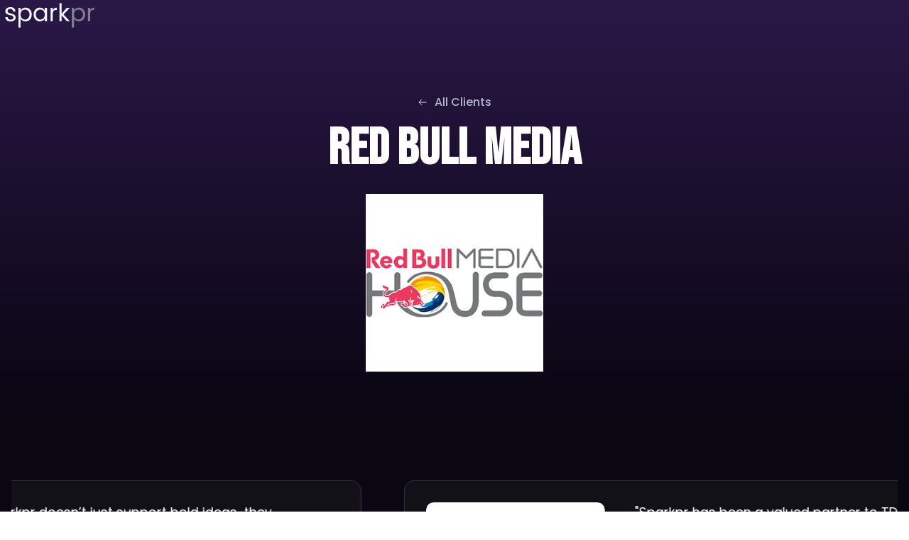

--- FILE ---
content_type: text/html
request_url: https://sparkpr.com/client/red-bull-media
body_size: 11250
content:
<!DOCTYPE html><!-- Last Published: Sat Jan 03 2026 17:44:06 GMT+0000 (Coordinated Universal Time) --><html data-wf-domain="sparkpr.com" data-wf-page="6501000b9557f370297da594" data-wf-site="625702566a900e0de46153ca" lang="en" data-wf-collection="6501000b9557f370297da57d" data-wf-item-slug="red-bull-media"><head><meta charset="utf-8"/><title>Red Bull Media | Clients | Sparkpr</title><meta content="Red Bull Media | Clients | Sparkpr" property="og:title"/><meta content="Red Bull Media | Clients | Sparkpr" property="twitter:title"/><meta content="width=device-width, initial-scale=1" name="viewport"/><meta content="google-site-verification=OoWw1-9t8iIOYF76DCKbQBcXxx44KgL4XypaeuI0jZ8" name="google-site-verification"/><link href="https://cdn.prod.website-files.com/625702566a900e0de46153ca/css/sparkpr-staging-cms.webflow.shared.3cc7f7614.min.css" rel="stylesheet" type="text/css"/><link href="https://fonts.googleapis.com" rel="preconnect"/><link href="https://fonts.gstatic.com" rel="preconnect" crossorigin="anonymous"/><script src="https://ajax.googleapis.com/ajax/libs/webfont/1.6.26/webfont.js" type="text/javascript"></script><script type="text/javascript">WebFont.load({  google: {    families: ["Poppins:200,300,regular,500,600,700,800,900","Bebas Neue:regular"]  }});</script><script type="text/javascript">!function(o,c){var n=c.documentElement,t=" w-mod-";n.className+=t+"js",("ontouchstart"in o||o.DocumentTouch&&c instanceof DocumentTouch)&&(n.className+=t+"touch")}(window,document);</script><link href="https://cdn.prod.website-files.com/625702566a900e0de46153ca/657775d1d9c25e21362be29d_Sparkpr-favicon.png" rel="shortcut icon" type="image/x-icon"/><link href="https://cdn.prod.website-files.com/625702566a900e0de46153ca/657775d6a350c8fb0d5ba19b_Sparkpr-site-icon.png" rel="apple-touch-icon"/><script async="" src="https://www.googletagmanager.com/gtag/js?id=UA-144194671-1"></script><script type="text/javascript">window.dataLayer = window.dataLayer || [];function gtag(){dataLayer.push(arguments);}gtag('js', new Date());gtag('config', 'UA-144194671-1', {'anonymize_ip': false});</script><!-- Please keep this css code to improve the font quality-->
<style>
  * {
  -webkit-font-smoothing: antialiased;
  -moz-osx-font-smoothing: grayscale;
}
</style>


<!-- Google Tag Manager -->
<script>(function(w,d,s,l,i){w[l]=w[l]||[];w[l].push({'gtm.start':
new Date().getTime(),event:'gtm.js'});var f=d.getElementsByTagName(s)[0],
j=d.createElement(s),dl=l!='dataLayer'?'&l='+l:'';j.defer=true;j.src=
'https://www.googletagmanager.com/gtm.js?id='+i+dl;f.parentNode.insertBefore(j,f);
})(window,document,'script','dataLayer','GTM-5GBLLJP');</script>
<!-- End Google Tag Manager -->



<script type="text/javascript" defer src='https://crm.zoho.com/crm/javascript/zcga.js'> </script>


<!-- Selo AI tag (ntag.js) -->
<script>
!function(e,a,t,n,c,s,d){e.ntag||(c=e.ntag=function(){c.callMethod?c.callMethod.apply(c,arguments):c.queue.push(arguments)},e.ntag||(e.ntag=c),c.push=c,c.loaded=!0,c.version="1.0",c.queue=[],(s=a.createElement(t)).async=!0,s.src=n,(d=a.getElementsByTagName(t)[0]).parentNode.insertBefore(s,d))}(window,document,"script","https://www.nivaai.com/ntag.js?id=dd6fa14d-0831-42c6-a2c2-de59383472c6");
ntag("config", "dd6fa14d-0831-42c6-a2c2-de59383472c6");
</script>


<!-- SalesIQ -->



<script type="text/javascript">var $zoho=$zoho || {};$zoho.salesiq = $zoho.salesiq || {widgetcode:"siq35fe81014d97c2203d730f4f460a1cb44bf0516d2b06dc7a8815523a1f796ddd", values:{},ready:function(){}};var d=document;s=d.createElement("script");s.type="text/javascript";s.id="zsiqscript";s.defer=true;s.src="https://salesiq.zoho.com/widget";t=d.getElementsByTagName("script")[0];t.parentNode.insertBefore(s,t);</script>




<!-- Finsweet Cookie Consent -->
<script async src="https://cdn.jsdelivr.net/npm/@finsweet/cookie-consent@1/fs-cc.js" fs-cc-mode="informational" fs-cc-expires="180"></script><meta name="robots" content="index,follow"></head><body><div class="w-embed w-iframe"><!-- Google Tag Manager (noscript) -->
<noscript><iframe src="https://www.googletagmanager.com/ns.html?id=GTM-5GBLLJP"
height="0" width="0" style="display:none;visibility:hidden"></iframe></noscript>
<!-- End Google Tag Manager (noscript) --></div><a href="/" class="container-logo w-inline-block"><img src="https://cdn.prod.website-files.com/625702566a900e0de46153ca/64d52428b21deb03ddb920a4_Sparkpr-logo.svg" loading="lazy" width="75" height="" id="top" alt="SparkPR Logo" class="logo"/></a><div class="page-wrapper background-color-black"><section id="hero" class="hero-section page-header-client gradient-hero"><div class="container-regular hero-heading-container"><div class="w-layout-grid grid-2 padding-medium padding-vertical hide"><div id="w-node-_3a7808e2-dfcd-66c2-6950-84e2eaf9bc4b-297da594" class="wrapper-size-about"><img src="https://cdn.prod.website-files.com/625702566a900e0de46153ca/625864d3f9c4f5ccec2448ce_Spark-consumer.webp" loading="lazy" width="683" sizes="100vw" alt="SparkPR - Consumer" srcset="https://cdn.prod.website-files.com/625702566a900e0de46153ca/625864d3f9c4f5ccec2448ce_Spark-consumer-p-500.webp 500w, https://cdn.prod.website-files.com/625702566a900e0de46153ca/625864d3f9c4f5ccec2448ce_Spark-consumer-p-800.webp 800w, https://cdn.prod.website-files.com/625702566a900e0de46153ca/625864d3f9c4f5ccec2448ce_Spark-consumer-p-1080.webp 1080w, https://cdn.prod.website-files.com/625702566a900e0de46153ca/625864d3f9c4f5ccec2448ce_Spark-consumer.webp 1200w" class="image-about"/><div class="filter2"><h2 class="text-align-center margin-large">Consumer</h2></div><div class="filter"><p class="about-paragraph">Our office is littered with the newest tech gadgets, and we’re adept at looking at ways that consumers engage with brands to drive the adoption of things they’ve never seen or experienced before.<br/></p></div></div><div id="w-node-_3a7808e2-dfcd-66c2-6950-84e2eaf9bc54-297da594" class="wrapper-size-about"><img src="https://cdn.prod.website-files.com/625702566a900e0de46153ca/625864c104f499ab35e503cc_spark-enterprise.webp" loading="lazy" width="683" sizes="100vw" alt="SparkPR - Enterprise" srcset="https://cdn.prod.website-files.com/625702566a900e0de46153ca/625864c104f499ab35e503cc_spark-enterprise-p-500.webp 500w, https://cdn.prod.website-files.com/625702566a900e0de46153ca/625864c104f499ab35e503cc_spark-enterprise-p-800.webp 800w, https://cdn.prod.website-files.com/625702566a900e0de46153ca/625864c104f499ab35e503cc_spark-enterprise-p-1080.webp 1080w, https://cdn.prod.website-files.com/625702566a900e0de46153ca/625864c104f499ab35e503cc_spark-enterprise.webp 1200w" class="image-about"/><div class="filter2"><h2 class="text-align-center margin-large">Enterprise</h2></div><div class="filter"><p class="about-paragraph">We’re already sitting wherever you’re placed in the enterprise technology landscape: ERP, SaaS, security, big data, AI, etc. Between corporate communications, public relations, and integrated marketing, we can help your business thrive in an increasingly complex world.<br/></p></div></div><div id="w-node-_3a7808e2-dfcd-66c2-6950-84e2eaf9bc5d-297da594" class="wrapper-size-about"><img src="https://cdn.prod.website-files.com/625702566a900e0de46153ca/625864ad117ce73bc8b164e8_spark-fintech.webp" loading="lazy" width="683" sizes="100vw" alt="SparkPR - Financial" srcset="https://cdn.prod.website-files.com/625702566a900e0de46153ca/625864ad117ce73bc8b164e8_spark-fintech-p-500.webp 500w, https://cdn.prod.website-files.com/625702566a900e0de46153ca/625864ad117ce73bc8b164e8_spark-fintech-p-800.webp 800w, https://cdn.prod.website-files.com/625702566a900e0de46153ca/625864ad117ce73bc8b164e8_spark-fintech-p-1080.webp 1080w, https://cdn.prod.website-files.com/625702566a900e0de46153ca/625864ad117ce73bc8b164e8_spark-fintech.webp 1200w" class="image-about"/><div class="filter2"><h2 class="text-align-center margin-large">FinTech &amp; Financial</h2></div><div class="filter"><p class="about-paragraph">The union of capital and code has driven an incredible amount of disruption over the last few decades. We absorb, fine tune and differentiate the message through events, content programs and targeted media relations, elevating the intellectual capital of both well-known and yet to be discovered minds who fund the entrepreneurs of tomorrow.<br/></p></div></div><div id="w-node-_3a7808e2-dfcd-66c2-6950-84e2eaf9bc66-297da594" class="wrapper-size-about"><img src="https://cdn.prod.website-files.com/625702566a900e0de46153ca/62586499d609f8360e92df90_spark-emerging-tech.webp" loading="lazy" width="683" sizes="100vw" alt="SparkPR - Emerging Tech" srcset="https://cdn.prod.website-files.com/625702566a900e0de46153ca/62586499d609f8360e92df90_spark-emerging-tech-p-800.webp 800w, https://cdn.prod.website-files.com/625702566a900e0de46153ca/62586499d609f8360e92df90_spark-emerging-tech-p-1080.webp 1080w, https://cdn.prod.website-files.com/625702566a900e0de46153ca/62586499d609f8360e92df90_spark-emerging-tech.webp 1200w" class="image-about"/><div class="filter2"><h2 class="text-align-center margin-large">Emerging Tech</h2></div><div class="filter"><p class="about-paragraph">Spark has worked with the startups, executives, and enterprises that brought about the new technologies and services that changed way we all live over the past 20 years. While the last two decades have certainly been exciting, it’s never been more important to find the right audience and narrative to illustrate how your story will transform the world and improve the human experience.<br/></p></div></div><div id="w-node-_3a7808e2-dfcd-66c2-6950-84e2eaf9bc6f-297da594" class="wrapper-size-about"><img src="https://cdn.prod.website-files.com/625702566a900e0de46153ca/625864e1b7eca4210e0b980d_Spark-blockchain.webp" loading="lazy" width="683" sizes="100vw" alt="SparkPR - Blockchain" srcset="https://cdn.prod.website-files.com/625702566a900e0de46153ca/625864e1b7eca4210e0b980d_Spark-blockchain-p-500.webp 500w, https://cdn.prod.website-files.com/625702566a900e0de46153ca/625864e1b7eca4210e0b980d_Spark-blockchain-p-800.webp 800w, https://cdn.prod.website-files.com/625702566a900e0de46153ca/625864e1b7eca4210e0b980d_Spark-blockchain-p-1080.webp 1080w, https://cdn.prod.website-files.com/625702566a900e0de46153ca/625864e1b7eca4210e0b980d_Spark-blockchain.webp 1200w" class="image-about"/><div class="filter2"><h2 class="text-align-center margin-large">Blockchain</h2></div><div class="filter"><p class="about-paragraph">Over 20 years of bringing innovative technologies to market, we successfully navigated the first dot com boom, web 2.0, and the mobile revolution. Now, we’re helping to build the new Internet of Value: blockchain.<br/></p></div></div></div><div class="limit-large text-align-center center-content"><div class="margin-bottom-24 text-color-white"><a href="/clients" class="button-arrow center-content w-inline-block"><img src="https://cdn.prod.website-files.com/625702566a900e0de46153ca/62954df59b041d3bcc246fb4_SparkPR-Back-Arrow.svg" loading="lazy" width="14" alt="Back Arrow" class="arrow-right"/><div class="text-block-5">All Clients</div></a><h1 class="page-title">Red Bull Media</h1></div><img src="https://cdn.prod.website-files.com/625702566a900e7a9c6153de/63ffe6567e7211211524de40_Red%20Bull%20Media.png" loading="lazy" alt="Red Bull Media Logo" class="single-client-logo"/></div></div></section><div class="container-regular text-align-center"><div class="w-layout-grid grid-2 padding-medium padding-vertical hide"><div id="w-node-_3a7808e2-dfcd-66c2-6950-84e2eaf9bc89-297da594" class="wrapper-size-about"><img src="https://cdn.prod.website-files.com/625702566a900e0de46153ca/625864d3f9c4f5ccec2448ce_Spark-consumer.webp" loading="lazy" width="683" sizes="100vw" alt="SparkPR - Consumer" srcset="https://cdn.prod.website-files.com/625702566a900e0de46153ca/625864d3f9c4f5ccec2448ce_Spark-consumer-p-500.webp 500w, https://cdn.prod.website-files.com/625702566a900e0de46153ca/625864d3f9c4f5ccec2448ce_Spark-consumer-p-800.webp 800w, https://cdn.prod.website-files.com/625702566a900e0de46153ca/625864d3f9c4f5ccec2448ce_Spark-consumer-p-1080.webp 1080w, https://cdn.prod.website-files.com/625702566a900e0de46153ca/625864d3f9c4f5ccec2448ce_Spark-consumer.webp 1200w" class="image-about"/><div class="filter2"><h2 class="text-align-center margin-large">Consumer</h2></div><div class="filter"><p class="about-paragraph">Our office is littered with the newest tech gadgets, and we’re adept at looking at ways that consumers engage with brands to drive the adoption of things they’ve never seen or experienced before.<br/></p></div></div><div id="w-node-_3a7808e2-dfcd-66c2-6950-84e2eaf9bc92-297da594" class="wrapper-size-about"><img src="https://cdn.prod.website-files.com/625702566a900e0de46153ca/625864c104f499ab35e503cc_spark-enterprise.webp" loading="lazy" width="683" sizes="100vw" alt="SparkPR - Enterprise" srcset="https://cdn.prod.website-files.com/625702566a900e0de46153ca/625864c104f499ab35e503cc_spark-enterprise-p-500.webp 500w, https://cdn.prod.website-files.com/625702566a900e0de46153ca/625864c104f499ab35e503cc_spark-enterprise-p-800.webp 800w, https://cdn.prod.website-files.com/625702566a900e0de46153ca/625864c104f499ab35e503cc_spark-enterprise-p-1080.webp 1080w, https://cdn.prod.website-files.com/625702566a900e0de46153ca/625864c104f499ab35e503cc_spark-enterprise.webp 1200w" class="image-about"/><div class="filter2"><h2 class="text-align-center margin-large">Enterprise</h2></div><div class="filter"><p class="about-paragraph">We’re already sitting wherever you’re placed in the enterprise technology landscape: ERP, SaaS, security, big data, AI, etc. Between corporate communications, public relations, and integrated marketing, we can help your business thrive in an increasingly complex world.<br/></p></div></div><div id="w-node-_3a7808e2-dfcd-66c2-6950-84e2eaf9bc9b-297da594" class="wrapper-size-about"><img src="https://cdn.prod.website-files.com/625702566a900e0de46153ca/625864ad117ce73bc8b164e8_spark-fintech.webp" loading="lazy" width="683" sizes="100vw" alt="SparkPR - Financial" srcset="https://cdn.prod.website-files.com/625702566a900e0de46153ca/625864ad117ce73bc8b164e8_spark-fintech-p-500.webp 500w, https://cdn.prod.website-files.com/625702566a900e0de46153ca/625864ad117ce73bc8b164e8_spark-fintech-p-800.webp 800w, https://cdn.prod.website-files.com/625702566a900e0de46153ca/625864ad117ce73bc8b164e8_spark-fintech-p-1080.webp 1080w, https://cdn.prod.website-files.com/625702566a900e0de46153ca/625864ad117ce73bc8b164e8_spark-fintech.webp 1200w" class="image-about"/><div class="filter2"><h2 class="text-align-center margin-large">FinTech &amp; Financial</h2></div><div class="filter"><p class="about-paragraph">The union of capital and code has driven an incredible amount of disruption over the last few decades. We absorb, fine tune and differentiate the message through events, content programs and targeted media relations, elevating the intellectual capital of both well-known and yet to be discovered minds who fund the entrepreneurs of tomorrow.<br/></p></div></div><div id="w-node-_3a7808e2-dfcd-66c2-6950-84e2eaf9bca4-297da594" class="wrapper-size-about"><img src="https://cdn.prod.website-files.com/625702566a900e0de46153ca/62586499d609f8360e92df90_spark-emerging-tech.webp" loading="lazy" width="683" sizes="100vw" alt="SparkPR - Emerging Tech" srcset="https://cdn.prod.website-files.com/625702566a900e0de46153ca/62586499d609f8360e92df90_spark-emerging-tech-p-800.webp 800w, https://cdn.prod.website-files.com/625702566a900e0de46153ca/62586499d609f8360e92df90_spark-emerging-tech-p-1080.webp 1080w, https://cdn.prod.website-files.com/625702566a900e0de46153ca/62586499d609f8360e92df90_spark-emerging-tech.webp 1200w" class="image-about"/><div class="filter2"><h2 class="text-align-center margin-large">Emerging Tech</h2></div><div class="filter"><p class="about-paragraph">Spark has worked with the startups, executives, and enterprises that brought about the new technologies and services that changed way we all live over the past 20 years. While the last two decades have certainly been exciting, it’s never been more important to find the right audience and narrative to illustrate how your story will transform the world and improve the human experience.<br/></p></div></div><div id="w-node-_3a7808e2-dfcd-66c2-6950-84e2eaf9bcad-297da594" class="wrapper-size-about"><img src="https://cdn.prod.website-files.com/625702566a900e0de46153ca/625864e1b7eca4210e0b980d_Spark-blockchain.webp" loading="lazy" width="683" sizes="100vw" alt="SparkPR - Blockchain" srcset="https://cdn.prod.website-files.com/625702566a900e0de46153ca/625864e1b7eca4210e0b980d_Spark-blockchain-p-500.webp 500w, https://cdn.prod.website-files.com/625702566a900e0de46153ca/625864e1b7eca4210e0b980d_Spark-blockchain-p-800.webp 800w, https://cdn.prod.website-files.com/625702566a900e0de46153ca/625864e1b7eca4210e0b980d_Spark-blockchain-p-1080.webp 1080w, https://cdn.prod.website-files.com/625702566a900e0de46153ca/625864e1b7eca4210e0b980d_Spark-blockchain.webp 1200w" class="image-about"/><div class="filter2"><h2 class="text-align-center margin-large">Blockchain</h2></div><div class="filter"><p class="about-paragraph">Over 20 years of bringing innovative technologies to market, we successfully navigated the first dot com boom, web 2.0, and the mobile revolution. Now, we’re helping to build the new Internet of Value: blockchain.<br/></p></div></div></div></div><footer class="footer padding-vertical padding-xlarge"><div class="container display-flex-horizontal is-tablet-vertical second"></div><div class="testimonial-section"><div class="container-7"><div data-delay="4000" data-animation="slide" class="testimonial-slider w-slider" data-autoplay="true" data-easing="ease-out" data-hide-arrows="false" data-disable-swipe="false" data-autoplay-limit="0" data-nav-spacing="3" data-duration="500" data-infinite="false"><div class="mask w-slider-mask"><div class="slide-base w-slide"><div class="slide-wrapper"><div class="w-layout-grid testimonial-grid-2"><div class="image-square"><img src="https://cdn.prod.website-files.com/625702566a900e0de46153ca/6840d26de598c2704eb42d18_Sparkpr-Personal-AI.jpg" loading="lazy" sizes="100vw" srcset="https://cdn.prod.website-files.com/625702566a900e0de46153ca/6840d26de598c2704eb42d18_Sparkpr-Personal-AI-p-500.jpg 500w, https://cdn.prod.website-files.com/625702566a900e0de46153ca/6840d26de598c2704eb42d18_Sparkpr-Personal-AI-p-800.jpg 800w, https://cdn.prod.website-files.com/625702566a900e0de46153ca/6840d26de598c2704eb42d18_Sparkpr-Personal-AI.jpg 850w" alt="Cappfinity Logo" class="testimonial-image"/></div><div class="testimonial-content"><p class="quote-paragraph">&quot;Sparkpr doesn’t just support bold ideas-they help provoke them. They sharpened our ‘No LLM’ stance into a category-defining message that challenged the status quo and amplified our mission. If you’re building something that breaks the mold, Spark is the partner that breaks it with you.&quot;</p><img src="https://cdn.prod.website-files.com/61cbd912c543e5b87912d14e/61cbda56f16cb046e8b46650_Quote%20Testimonial.svg" loading="lazy" alt="Testimonial Quote" class="quote-mark"/><div class="author-wrapper"><div class="author-name"><strong>Suman Kanuganti</strong></div><div class="author-role">Co-Founder &amp; CEO, Personal AI</div></div></div></div></div></div><div class="slide-base w-slide"><div class="slide-wrapper"><div class="w-layout-grid testimonial-grid-2"><div class="image-square"><img src="https://cdn.prod.website-files.com/625702566a900e0de46153ca/6737f3aa5dce6bcb7b4b2593_TDK-Ventures.jpg" loading="lazy" sizes="100vw" srcset="https://cdn.prod.website-files.com/625702566a900e0de46153ca/6737f3aa5dce6bcb7b4b2593_TDK-Ventures-p-500.jpg 500w, https://cdn.prod.website-files.com/625702566a900e0de46153ca/6737f3aa5dce6bcb7b4b2593_TDK-Ventures-p-800.jpg 800w, https://cdn.prod.website-files.com/625702566a900e0de46153ca/6737f3aa5dce6bcb7b4b2593_TDK-Ventures.jpg 850w" alt="MetaVC Partners Logo" class="testimonial-image"/></div><div class="testimonial-content"><p class="quote-paragraph">&quot;Sparkpr has been a valued partner to TDK Ventures, consistently delivering with precision and creativity while providing deep expertise and strategic insight across media relations, global brand initiatives, and thought leadership. Their team’s extensive experience in the venture and startup landscape has been instrumental in amplifying our message and elevating our brand to reach global entrepreneurs and co-investors.&quot;</p><img src="https://cdn.prod.website-files.com/61cbd912c543e5b87912d14e/61cbda56f16cb046e8b46650_Quote%20Testimonial.svg" loading="lazy" alt="Testimonial Quote" class="quote-mark"/><div class="author-wrapper"><div class="author-name"><strong>Jennifer Edwards</strong></div><div class="author-role">Communications Principal, TDK Ventures</div></div></div></div></div></div><div class="slide-base w-slide"><div class="slide-wrapper"><div class="w-layout-grid testimonial-grid-2"><div class="image-square"><img src="https://cdn.prod.website-files.com/625702566a900e0de46153ca/671988073c7c51a02e3b51e2_Sparkpr-HL-Ventures-Logo.jpg" loading="lazy" sizes="100vw" srcset="https://cdn.prod.website-files.com/625702566a900e0de46153ca/671988073c7c51a02e3b51e2_Sparkpr-HL-Ventures-Logo-p-500.jpg 500w, https://cdn.prod.website-files.com/625702566a900e0de46153ca/671988073c7c51a02e3b51e2_Sparkpr-HL-Ventures-Logo-p-800.jpg 800w, https://cdn.prod.website-files.com/625702566a900e0de46153ca/671988073c7c51a02e3b51e2_Sparkpr-HL-Ventures-Logo.jpg 850w" alt="MetaVC Partners Logo" class="testimonial-image"/></div><div class="testimonial-content"><p class="quote-paragraph">&quot;Sparkpr are consummate professionals in the comms &amp; PR category! One of the most connected PR teams in technology and business media who are also consistent in their delivery and the quality of their service. Always trust them to advise us and our portfolio companies on the best strategies in getting the right message across.”</p><img src="https://cdn.prod.website-files.com/61cbd912c543e5b87912d14e/61cbda56f16cb046e8b46650_Quote%20Testimonial.svg" loading="lazy" alt="Testimonial Quote" class="quote-mark"/><div class="author-wrapper"><div class="author-name">Galina Ozgur</div><div class="author-role">Vice President of Platform, H/L Ventures</div></div></div></div></div></div><div class="slide-base w-slide"><div class="slide-wrapper"><div class="w-layout-grid testimonial-grid-2"><div class="image-square"><img src="https://cdn.prod.website-files.com/625702566a900e0de46153ca/63b0b3af085eb086248b7dad_SparkPR-Cappfinity.jpg" loading="lazy" sizes="100vw" srcset="https://cdn.prod.website-files.com/625702566a900e0de46153ca/63b0b3af085eb086248b7dad_SparkPR-Cappfinity-p-500.jpg 500w, https://cdn.prod.website-files.com/625702566a900e0de46153ca/63b0b3af085eb086248b7dad_SparkPR-Cappfinity-p-800.jpg 800w, https://cdn.prod.website-files.com/625702566a900e0de46153ca/63b0b3af085eb086248b7dad_SparkPR-Cappfinity.jpg 850w" alt="Cappfinity Logo" class="testimonial-image"/></div><div class="testimonial-content"><p class="quote-paragraph">“Sparkpr is an extension of my marketing team. The team’s candor, counsel, and support is critical to achieving our goals”</p><img src="https://cdn.prod.website-files.com/61cbd912c543e5b87912d14e/61cbda56f16cb046e8b46650_Quote%20Testimonial.svg" loading="lazy" alt="Testimonial Quote" class="quote-mark"/><div class="author-wrapper"><div class="author-name">La Toya Hodge</div><div class="author-role">Head of Marketing and Partnerships, Americas, Cappfinity</div></div></div></div></div></div><div class="slide-base w-slide"><div class="slide-wrapper"><div class="w-layout-grid testimonial-grid-2"><div class="image-square"><img src="https://cdn.prod.website-files.com/625702566a900e0de46153ca/63f681f31d71ed4e5d3e3e3a_SparkPR-OnePlus-Logo.jpg" loading="lazy" sizes="100vw" srcset="https://cdn.prod.website-files.com/625702566a900e0de46153ca/63f681f31d71ed4e5d3e3e3a_SparkPR-OnePlus-Logo-p-500.jpg 500w, https://cdn.prod.website-files.com/625702566a900e0de46153ca/63f681f31d71ed4e5d3e3e3a_SparkPR-OnePlus-Logo-p-800.jpg 800w, https://cdn.prod.website-files.com/625702566a900e0de46153ca/63f681f31d71ed4e5d3e3e3a_SparkPR-OnePlus-Logo.jpg 850w" alt="One Plus Logo" class="testimonial-image"/></div><div class="testimonial-content"><p class="quote-paragraph">&quot;Sparkpr&#x27;s exceptional talent has helped us continue to build and manage key media relationships within our industry. They always go above and beyond in the work they deliver and are equipped to take on any project that we throw at them.&quot;</p><img src="https://cdn.prod.website-files.com/61cbd912c543e5b87912d14e/61cbda56f16cb046e8b46650_Quote%20Testimonial.svg" loading="lazy" alt="Testimonial Quote" class="quote-mark"/><div class="author-wrapper"><div class="author-name">Spenser Blank</div><div class="author-role">Head of PR and Communications, North America, OnePlus</div></div></div></div></div></div></div><div class="left-arrow-2 w-slider-arrow-left"><img src="https://cdn.prod.website-files.com/61cbd912c543e5b87912d14e/61cbdc7051636493940d6736_Slide%20Left.svg" loading="lazy" alt="Slide Left Arrow"/></div><div class="right-arrow-2 w-slider-arrow-right"><img src="https://cdn.prod.website-files.com/61cbd912c543e5b87912d14e/61cbdc6fb768d26830084140_Slide%20Right.svg" loading="lazy" alt="Slide Right Arrow"/></div><div class="slide-nav-2 w-slider-nav w-slider-nav-invert w-round"></div></div></div></div><div class="container display-flex-horizontal is-tablet-vertical second"><div class="col max-width is-tablet-full"><a href="/lets-talk" class="footer-link-black w-inline-block"><div class="main-text footer-2">Ready to<br/><span class="outline hover">Partner?</span></div></a><div><a href="/lets-talk" class="main-button margin-top-sm w-button">Let&#x27;s Talk</a><div class="icons-wrapper"><div class="w-layout-grid grid-11"><a id="w-node-f962c240-5d31-fe97-db80-71fcb0ebd065-fed241d7" href="https://www.linkedin.com/company/sparkpr" target="_blank" class="sm-icon-link w-inline-block"><img src="https://cdn.prod.website-files.com/625702566a900e0de46153ca/63b0a8f63593737c7246c699_SparkPR-LinkedIn.svg" loading="lazy" alt="Linkedin Logo" class="sm-icon"/></a><a id="w-node-f962c240-5d31-fe97-db80-71fcb0ebd067-fed241d7" href="https://www.instagram.com/sparkpr/" target="_blank" class="sm-icon-link w-inline-block"><img src="https://cdn.prod.website-files.com/625702566a900e0de46153ca/63b7673b0b218edfa01bb09c_SparkPR-IG-Icon.svg" loading="lazy" alt="Instagram Logo" class="sm-icon"/></a><a id="w-node-f962c240-5d31-fe97-db80-71fcb0ebd069-fed241d7" href="https://twitter.com/sparkpr" target="_blank" class="sm-icon-link w-inline-block"><img src="https://cdn.prod.website-files.com/625702566a900e0de46153ca/64ca873a4e7e9746c56f9151_twitter-x-seeklogo.com-4.svg" loading="lazy" alt="X Logo" class="sm-icon"/></a><a id="w-node-f962c240-5d31-fe97-db80-71fcb0ebd06b-fed241d7" href="https://www.tiktok.com/@sparkpr?lang=en" target="_blank" class="sm-icon-link w-inline-block"><img src="https://cdn.prod.website-files.com/625702566a900e0de46153ca/63b0a8d185d8d85a292f83ff_SparkPR-TikTok.svg" loading="lazy" alt="Tiktok Logo" class="sm-icon"/></a><a id="w-node-f962c240-5d31-fe97-db80-71fcb0ebd06d-fed241d7" href="https://www.youtube.com/channel/UC93n5zCw4-WT0oQQ1ih79rA" target="_blank" class="sm-icon-link w-inline-block"><img src="https://cdn.prod.website-files.com/625702566a900e0de46153ca/63b0a8b2941bfa88adf192da_SparkPR-YouTube.svg" loading="lazy" alt="Youtube Logo" class="sm-icon"/></a><a id="w-node-f962c240-5d31-fe97-db80-71fcb0ebd06f-fed241d7" href="https://www.facebook.com/SparkPR.Agency/" target="_blank" class="sm-icon-link w-inline-block"><img src="https://cdn.prod.website-files.com/625702566a900e0de46153ca/63b0a89e59086b81b16abdf7_SparkPR-Facebook.svg" loading="lazy" alt="Facebook Logo" class="sm-icon"/></a></div></div><div class="contact6_contact-list footer-contact"><div id="w-node-_6e1e4350-b1af-0b03-4676-b20e2779a001-fed241d7" class="contact6_item"><div class="contact6_icon-wrapper footer-icon"><div class="icon-embed-xsmall w-embed"><svg width=" 100%" height=" 100%" viewBox="0 0 24 24" fill="none" xmlns="http://www.w3.org/2000/svg">
<path d="M12 14C14.206 14 16 12.206 16 10C16 7.794 14.206 6 12 6C9.794 6 8 7.794 8 10C8 12.206 9.794 14 12 14ZM12 8C13.103 8 14 8.897 14 10C14 11.103 13.103 12 12 12C10.897 12 10 11.103 10 10C10 8.897 10.897 8 12 8Z" fill="currentColor"/>
<path d="M11.42 21.814C11.5892 21.9349 11.792 21.9998 12 21.9998C12.208 21.9998 12.4107 21.9349 12.58 21.814C12.884 21.599 20.029 16.44 20 10C20 5.589 16.411 2 12 2C7.589 2 4 5.589 4 9.995C3.971 16.44 11.116 21.599 11.42 21.814ZM12 4C15.309 4 18 6.691 18 10.005C18.021 14.443 13.612 18.428 12 19.735C10.389 18.427 5.979 14.441 6 10C6 6.691 8.691 4 12 4Z" fill="currentColor"/>
</svg></div></div><div>548 Market St, Suite #44541, San Francisco, California</div></div></div></div></div><div class="col max-width padding-left padding-xhuge display-flex-vertical is-tablet-full second"><div class="w-layout-grid grid-2-columns margin-bottom margin-xxlarge hide-tablet"><div id="w-node-f962c240-5d31-fe97-db80-71fcb0ebd073-fed241d7" class="column display-flex-vertical"><a href="/" class="link-block position-relative margin-bottom w-inline-block"><div class="main-text text-style-allcaps position-relative">home</div><div class="link-line position-absolute"></div></a><a href="/expertise" class="link-block position-relative margin-bottom w-inline-block"><div class="main-text text-style-allcaps position-relative">Expertise</div><div class="link-line position-absolute"></div></a><a href="/capabilities" class="link-block position-relative margin-bottom w-inline-block"><div class="main-text text-style-allcaps position-relative">Capabilities</div><div class="link-line position-absolute"></div></a><a href="/case-studies" class="link-block position-relative margin-bottom w-inline-block"><div class="main-text text-style-allcaps position-relative">Our Work</div><div class="link-line position-absolute"></div></a><a href="/clients" class="link-block position-relative margin-bottom w-inline-block"><div class="main-text text-style-allcaps position-relative">Clients</div><div class="link-line position-absolute"></div></a></div><div id="w-node-f962c240-5d31-fe97-db80-71fcb0ebd088-fed241d7" class="column display-flex-vertical"><a href="/about" class="link-block position-relative margin-bottom w-inline-block"><div class="main-text text-style-allcaps position-relative">About</div><div class="link-line position-absolute"></div></a><a href="/careers" class="link-block position-relative margin-bottom w-inline-block"><div class="main-text text-style-allcaps position-relative">Careers</div><div class="link-line position-absolute"></div></a><a href="/news" class="link-block position-relative margin-bottom w-inline-block"><div class="main-text text-style-allcaps position-relative">News</div><div class="link-line position-absolute"></div></a><a href="/lets-talk" class="link-block position-relative w-inline-block"><div class="main-text text-style-allcaps position-relative">Let&#x27;s Talk</div><div class="link-line position-absolute"></div></a></div></div><div class="w-layout-grid grid-3-columns margin-top margin-xxlarge"><div id="w-node-f962c240-5d31-fe97-db80-71fcb0ebd09a-fed241d7" class="w-layout-grid grid-2-columns margin-bottom margin-xxlarge show-tablet"><div id="w-node-f962c240-5d31-fe97-db80-71fcb0ebd09b-fed241d7" class="column display-flex-vertical"><a href="/" class="link-block position-relative margin-bottom w-inline-block"><div class="main-text text-style-allcaps position-relative">home</div><div class="link-line position-absolute"></div></a><a href="/expertise" class="link-block position-relative margin-bottom w-inline-block"><div class="main-text text-style-allcaps position-relative">Expertise</div><div class="link-line position-absolute"></div></a><a href="/capabilities" class="link-block position-relative margin-bottom w-inline-block"><div class="main-text text-style-allcaps position-relative">Capabilities</div><div class="link-line position-absolute"></div></a><a href="/case-studies" class="link-block position-relative margin-bottom w-inline-block"><div class="main-text text-style-allcaps position-relative">Our Work</div><div class="link-line position-absolute"></div></a><a href="/clients" class="link-block position-relative margin-bottom w-inline-block"><div class="main-text text-style-allcaps position-relative">Clients</div><div class="link-line position-absolute"></div></a></div><div id="w-node-f962c240-5d31-fe97-db80-71fcb0ebd0b0-fed241d7" class="column display-flex-vertical"><a href="/about" class="link-block position-relative margin-bottom w-inline-block"><div class="main-text text-style-allcaps position-relative">About</div><div class="link-line position-absolute"></div></a><a href="/careers" class="link-block position-relative margin-bottom w-inline-block"><div class="main-text text-style-allcaps position-relative">Careers</div><div class="link-line position-absolute"></div></a><a href="/news" class="link-block position-relative margin-bottom w-inline-block"><div class="main-text text-style-allcaps position-relative">News</div><div class="link-line position-absolute"></div></a><a href="/lets-talk" class="link-block position-relative w-inline-block"><div class="main-text text-style-allcaps position-relative">Let&#x27;s Talk</div><div class="link-line position-absolute"></div></a></div></div><div id="w-node-f962c240-5d31-fe97-db80-71fcb0ebd0c1-fed241d7" class="column"><div class="main-text title-2 text-style-allcaps text-weight-bold margin-bottom margin-small">San Francisco</div></div><div id="w-node-f962c240-5d31-fe97-db80-71fcb0ebd0c4-fed241d7" class="column"><div class="main-text title-2 text-style-allcaps text-weight-bold margin-bottom margin-small">NEw York</div></div><div id="w-node-f962c240-5d31-fe97-db80-71fcb0ebd0c7-fed241d7" class="column"><div class="main-text title-2 text-style-allcaps text-weight-bold margin-bottom margin-small">Johannesburg</div></div><div id="w-node-d1ab5044-6448-89bd-8f25-587888850e48-fed241d7" class="column"><div class="main-text title-2 text-style-allcaps text-weight-bold margin-bottom margin-small">Los Angeles</div></div><div id="w-node-_1a922645-32f1-11ae-de6d-0b67962010ed-fed241d7" class="column"><div class="main-text title-2 text-style-allcaps text-weight-bold margin-bottom margin-small">Chicago</div></div><div id="w-node-_8a4e5e7b-4f25-c770-2aaf-7f1fea86b22c-fed241d7" class="column"><div class="main-text title-2 text-style-allcaps text-weight-bold margin-bottom margin-small">Austin</div></div></div></div></div><div class="footer-line container padding-top-md"></div><div class="footer-bottom-wrapper container"><div class="w-embed w-script"><div class="caption-medium text-color-gray-600">© <span id="current-year"></span> Sparkpr. All rights reserved.</div>

<script>
  document.getElementById('current-year').textContent = new Date().getFullYear();
</script></div><div class="footer-legal-wrap"><a href="/privacy-policy" class="footer-legal-button w-inline-block"><div>Privacy Policy</div></a></div></div></footer></div><div data-animation="over-right" class="vertical-nav w-nav" data-easing2="ease-in-circ" data-easing="ease" data-collapse="all" data-w-id="d2a9e15e-d8ef-488d-a720-734b697ce444" role="banner" data-no-scroll="1" data-duration="650"><div><div class="move-background"></div><div class="bg-black"></div><nav role="navigation" class="nav-menu w-nav-menu"><div class="wrapper-big-menu"><div class="container-menu-text"><a data-w-id="d2a9e15e-d8ef-488d-a720-734b697ce44b" href="/expertise" class="menu-link w-inline-block"><div class="nav-text">01</div><div class="link-line-second"></div><div class="nav-link">Expertise</div></a><a data-w-id="d2a9e15e-d8ef-488d-a720-734b697ce451" href="/capabilities" class="menu-link w-inline-block"><div class="nav-text">02</div><div class="link-line-second"></div><div class="nav-link">Capabilities</div></a><a data-w-id="d2a9e15e-d8ef-488d-a720-734b697ce457" href="/case-studies" class="menu-link w-inline-block"><div class="nav-text">03</div><div class="link-line-second"></div><div class="nav-link">Our Work</div></a><a data-w-id="d2a9e15e-d8ef-488d-a720-734b697ce45d" href="/clients" class="menu-link w-inline-block"><div class="nav-text">04</div><div class="link-line-second"></div><div class="nav-link">Clients</div></a><a data-w-id="d2a9e15e-d8ef-488d-a720-734b697ce463" href="/about" class="menu-link w-inline-block"><div class="nav-text">05</div><div class="link-line-second"></div><div class="nav-link">About</div></a><a data-w-id="d2a9e15e-d8ef-488d-a720-734b697ce469" href="/careers" class="menu-link w-inline-block"><div class="nav-text">06</div><div class="link-line-second"></div><div class="nav-link">Careers</div></a><a data-w-id="d2a9e15e-d8ef-488d-a720-734b697ce46f" href="/news" class="menu-link w-inline-block"><div class="nav-text">07</div><div class="link-line-second"></div><div class="nav-link">News</div></a><a data-w-id="1086ada2-6c00-0087-0182-91aaa02130f0" href="/lets-talk" class="menu-link w-inline-block"><div class="nav-text">08</div><div class="link-line-second"></div><div class="nav-link">Let&#x27;s Talk</div></a></div><div class="w-layout-grid footer-grid bottom"><div id="w-node-d2a9e15e-d8ef-488d-a720-734b697ce476-697ce444" class="wrap-copyright"><div class="back-to-top-text"><strong class="text-bold">©COPYRIGHT 2026 - SPARKPR</strong></div></div><div id="w-node-d2a9e15e-d8ef-488d-a720-734b697ce47a-697ce444" class="wrap-link-footer"><p class="text-credits hide">Created by <a href="https://www.udesly.com/" class="udesly-link">SPARK</a></p></div></div></div></nav></div><div class="menu-button w-nav-button"><div class="burger-menu-wrapper"><div data-w-id="d2a9e15e-d8ef-488d-a720-734b697ce481" class="menu-line"></div><div class="menu-line second"></div></div></div></div><script src="https://d3e54v103j8qbb.cloudfront.net/js/jquery-3.5.1.min.dc5e7f18c8.js?site=625702566a900e0de46153ca" type="text/javascript" integrity="sha256-9/aliU8dGd2tb6OSsuzixeV4y/faTqgFtohetphbbj0=" crossorigin="anonymous"></script><script src="https://cdn.prod.website-files.com/625702566a900e0de46153ca/js/webflow.schunk.36b8fb49256177c8.js" type="text/javascript"></script><script src="https://cdn.prod.website-files.com/625702566a900e0de46153ca/js/webflow.schunk.9a563d0734fef4da.js" type="text/javascript"></script><script src="https://cdn.prod.website-files.com/625702566a900e0de46153ca/js/webflow.639a07f2.8ee68ced02c2f022.js" type="text/javascript"></script>



<!-- Remove Local Storage variable -->
<script>
var urlNew = window.location.href;
if( urlNew == "https://sparkpr.com/thank-you"){
	localStorage.removeItem("wleadsource");
}
</script>

<!--End Custom GPT-->

<!-- Website UTM Tracking Code Start -->
<script type="text/javascript"> 
function ZFAdvLead(){
}
ZFAdvLead.utmPValObj = ZFAdvLead.utmPValObj || {};

ZFAdvLead.utmPNameArr = new Array('utm_source','utm_medium','utm_campaign','utm_term','utm_content','referrername','gclid','chatbot');ZFAdvLead.utmcustPNameArr = new Array('referrername','gclid','chatbot');ZFAdvLead.isSameDomian = false;

ZFAdvLead.prototype.zfautm_sC = function( paramName,path,domain,secure ){
  var value = ZFAdvLead.utmPValObj[paramName];
  if ( typeof value !== "undefined" && value !== null ){
    var cookieStr = paramName + "=" + encodeURIComponent( value );
    var exdate=new Date();
    exdate.setDate(exdate.getDate()+7);
    cookieStr += "; expires=" + exdate.toGMTString();
    cookieStr += "; path=/";
    if ( domain ) {
      cookieStr += "; domain=" + encodeURIComponent( domain );
    }
    if ( secure ) {
      cookieStr += "; secure";
    }
    document.cookie = cookieStr;
  }
};
ZFAdvLead.prototype.zfautm_ini = function (){
  this.zfautm_bscPCap();
  var url_search = document.location.search;
  for (var i = 0; i < ZFAdvLead.utmcustPNameArr.length ; i ++){
    var zf_pN = ZFAdvLead.utmcustPNameArr[i];
    var zf_pV;
    if ( zf_pN == 'referrername' ) {
      zf_pV = ( document.URL || '' ).slice( 0, 1500 );
    } else {
      zf_pV = this.zfautm_gP(url_search, zf_pN);
      if (zf_pV == undefined || zf_pV == ''){
          zf_pV = this.zfautm_gC(zf_pN);
      }
    }
    if ( typeof zf_pV !== "undefined" && zf_pV !== null & zf_pV != "" ) {
      ZFAdvLead.utmPValObj[ zf_pN ] = zf_pV;
    }
  }
  for (var pkey in ZFAdvLead.utmPValObj) {
    this.zfautm_sC(pkey);
  }
};
ZFAdvLead.prototype.zfautm_bscPCap = function () {
  var trafSrc = this.zfautm_calcTrafSrc();
  if ( trafSrc.source != "" ) {
    ZFAdvLead.utmPValObj.utm_source = trafSrc.source;
  }
  if ( trafSrc.medium != "" ) {
    ZFAdvLead.utmPValObj.utm_medium = trafSrc.medium;
  }
  if ( trafSrc.campaign != "" ) {
    ZFAdvLead.utmPValObj.utm_campaign = trafSrc.campaign;
  }
  if ( trafSrc.term != "" ) {
    ZFAdvLead.utmPValObj.utm_term = trafSrc.term;
  }
  if ( trafSrc.content != "" ) {
    ZFAdvLead.utmPValObj.utm_content = trafSrc.content;
  }
}
ZFAdvLead.prototype.zfautm_calcTrafSrc = function() {
  var u1='', u2='', u3='', u4='', u5='';
  var search_engines = [['bing', 'q'], ['google', 'q'], ['yahoo', 'q'], ['baidu', 'q'], ['yandex', 'q'], ['ask', 'q']]; //List of search engines 
  var ref = document.referrer;
  ref = ref.substr(ref.indexOf('//')+2);
  ref_domain = ref;
  ref_path = '/';
  ref_search = '';

  // Checks for campaign parameters
  var url_search = document.location.search;
  if(url_search.indexOf('utm_source') > -1 || url_search.indexOf('utm_medium') > -1 || url_search.indexOf('utm_campaign') > -1 || url_search.indexOf('utm_term') > -1 || url_search.indexOf('utm_content') > -1) {
    u1 = this.zfautm_gP(url_search, 'utm_source'); 
    u2 = this.zfautm_gP(url_search, 'utm_medium'); 
    u3 = this.zfautm_gP(url_search, 'utm_campaign'); 
    u4 = this.zfautm_gP(url_search, 'utm_term'); 
    u5 = this.zfautm_gP(url_search, 'utm_content'); 
  } else if ( this.zfautm_gP(url_search, 'gclid')) {
    u1 = 'Google Ads'; 
    u2 = 'cpc'; 
    u3 = '(not set)'; 
    if ( !ZFAdvLead.utmcustPNameArr.includes('gclid') ) {
      ZFAdvLead.utmcustPNameArr.push('gclid');
    }
  } else if(ref) {
    var r_u1 = this.zfautm_gC('utm_source'); 
    var r_u2 = this.zfautm_gC('utm_medium'); 
    var r_u3 = this.zfautm_gC('utm_campaign'); 
    var r_u4 = this.zfautm_gC('utm_term'); 
    var r_u5 = this.zfautm_gC('utm_content'); 
    if ( typeof r_u1 === "undefined" && typeof r_u2 === "undefined" && typeof r_u3 === "undefined" && typeof r_u4 === "undefined" && typeof r_u5 === "undefined") {
      // separate domain, path and query parameters
      if (ref.indexOf('/') > -1) {
        ref_domain = ref.substr(0,ref.indexOf('/'));
        ref_path = ref.substr(ref.indexOf('/'));
        if (ref_path.indexOf('?') > -1) {
          ref_search = ref_path.substr(ref_path.indexOf('?'));
          ref_path = ref_path.substr(0, ref_path.indexOf('?'));
        }
      }
      u2 = 'referral'; 
      u1 = ref_domain;                    
    // Extract term for organic source
      for (var i=0; i<search_engines.length; i++){
        if(ref_domain.indexOf(search_engines[i][0]) > -1){
          u2 = 'organic'; 
          u1 = search_engines[i][0];
          u4 = this.zfautm_gP(ref_search, search_engines[i][1]) || '(not provided)';
          break;
        }
      }
    } else {
      if ( typeof r_u1 !== "undefined" ) {
        u1 = r_u1;
      }
      if ( typeof r_u2 !== "undefined" ) {
          u2 = r_u2;
      }
      if ( typeof r_u3 !== "undefined" ) {
        u3 = r_u3;
      }
      if ( typeof r_u4 !== "undefined" ) {
        u4 = r_u4;
      }
      if ( typeof r_u5 !== "undefined" ) {
        u5 = r_u5;
      }
    }
  } else {
    var r_u1 = this.zfautm_gC('utm_source'); 
    var r_u2 = this.zfautm_gC('utm_medium'); 
    var r_u3 = this.zfautm_gC('utm_campaign'); 
    var r_u4 = this.zfautm_gC('utm_term'); 
    var r_u5 = this.zfautm_gC('utm_content'); 
    if ( typeof r_u1 === "undefined" && typeof r_u2 === "undefined" && typeof r_u3 === "undefined" && typeof r_u4 === "undefined" && typeof r_u5 === "undefined") {
      var locRef = document.URL;
      locRef = locRef.substr(locRef.indexOf('//')+2);
      if (locRef.indexOf('/') > -1) {
        locRef = locRef.substr(0,locRef.indexOf('/'));
      }
      u1 = locRef;
      u2 = 'referral'; 
    } else {
      if ( typeof r_u1 !== "undefined" ) {
        u1 = r_u1;
      }
      if ( typeof r_u2 !== "undefined" ) {
        u2 = r_u2;
      }
      if ( typeof r_u3 !== "undefined" ) {
        u3 = r_u3;
      }
      if ( typeof r_u4 !== "undefined" ) {
        u4 = r_u4;
      }
      if ( typeof r_u5 !== "undefined" ) {
        u5 = r_u5;
      }
    }
  }
  return {
    'source'  : u1, 
    'medium'  : u2, 
    'campaign': u3, 
    'term'    : u4, 
    'content' : u5 
  };
}
ZFAdvLead.prototype.zfautm_gP = function(s, q) {
  try{
      var match = s.match('[?&]' + q + '=([^&]+)');
      return match ? decodeURIComponent(match[1]) : '';
  } catch(e){
    return '';  
  }
}
ZFAdvLead.prototype.zfautm_gC = function( cookieName ){
  var cookieArr = document.cookie.split('; ');
  for ( var i = 0 ; i < cookieArr.length ; i ++ ){
    var cookieVals = cookieArr[i].split('=');
      if ( cookieVals[0] === cookieName && cookieVals[1] ) {
        return decodeURIComponent(cookieVals[1]);
      }
  }
};
ZFAdvLead.prototype.zfautm_gC_enc = function( cookieName ){
  var cookieArr = document.cookie.split('; ');
  for ( var i = 0 ; i < cookieArr.length ; i ++ ){
    var cookieVals = cookieArr[i].split('=');
      if ( cookieVals[0] === cookieName && cookieVals[1] ) {
        return cookieVals[1];
      }
  }
};
ZFAdvLead.prototype.zfautm_iframeSprt = function () {
  var zf_frame = document.getElementsByTagName("iframe");
  for(var i = 0; i < zf_frame.length; ++i){
    if((zf_frame[i].src).indexOf('formperma') > 0 ){
      var zf_src = zf_frame[i].src;
      for( var prmIdx = 0 ; prmIdx < ZFAdvLead.utmPNameArr.length ; prmIdx ++ ) {
        var utmPm = ZFAdvLead.utmPNameArr[ prmIdx ];
        utmPm = ( ZFAdvLead.isSameDomian && ( ZFAdvLead.utmcustPNameArr.indexOf(utmPm) == -1 ) ) ? "zf_" + utmPm : utmPm;
        var utmVal = this.zfautm_gC_enc( ZFAdvLead.utmPNameArr[ prmIdx ] );
        if ( typeof utmVal !== "undefined" ) {
          if ( utmVal != "" ){
            if(zf_src.indexOf('?') > 0){
              zf_src = zf_src+'&'+utmPm+'='+ utmVal;
            }else{
              zf_src = zf_src+'?'+utmPm+'='+ utmVal;
            }
          }
        }
      }
      if ( zf_frame[i].src.length < zf_src.length ) {
        zf_frame[i].src = zf_src;
      }
    }
  }
};
ZFAdvLead.prototype.zfautm_DHtmlSprt = function () {
  var zf_formsArr = document.forms;
  for ( var frmInd = 0 ; frmInd < zf_formsArr.length ; frmInd ++ ) {
    var zf_form_act = zf_formsArr[frmInd].action;
      if ( zf_form_act && zf_form_act.indexOf('formperma') > 0 ){
        for( var prmIdx = 0 ; prmIdx < ZFAdvLead.utmPNameArr.length ; prmIdx ++ ) {
          var utmPm = ZFAdvLead.utmPNameArr[ prmIdx ];
          var utmVal = this.zfautm_gC( ZFAdvLead.utmPNameArr[ prmIdx ] );
          if ( typeof utmVal !== "undefined" ) {
            if ( utmVal != "" ) {
              var fieldObj = zf_formsArr[frmInd][utmPm];
            if ( fieldObj ) {
              fieldObj.value = utmVal;
            }
          }
        }
      }
    }
  }
};
ZFAdvLead.prototype.zfautm_jsEmbedSprt = function ( id ) {
  document.getElementById('zforms_iframe_id').removeAttribute("onload");
  var jsEmbdFrm = document.getElementById("zforms_iframe_id");
  var embdSrc = jsEmbdFrm.src;
  for( var prmIdx = 0 ; prmIdx < ZFAdvLead.utmPNameArr.length ; prmIdx ++ ) {
    var utmPm = ZFAdvLead.utmPNameArr[ prmIdx ];
    utmPm = ( ZFAdvLead.isSameDomian && ( ZFAdvLead.utmcustPNameArr.indexOf(utmPm) == -1 ) ) ? "zf_" + utmPm : utmPm;
    var utmVal = this.zfautm_gC_enc( ZFAdvLead.utmPNameArr[ prmIdx ] );
    if ( typeof utmVal !== "undefined" ) {
      if ( utmVal != "" ) {
        if(embdSrc.indexOf('?') > 0){
                    embdSrc = embdSrc+'&'+utmPm+'='+utmVal;
        }else{
            embdSrc = embdSrc+'?'+utmPm+'='+utmVal;
        }
      }
    }
  }
  jsEmbdFrm.src = embdSrc;
};
var zfutm_zfAdvLead = new ZFAdvLead();
zfutm_zfAdvLead.zfautm_ini();
if( document.readyState == "complete" ){
    zfutm_zfAdvLead.zfautm_iframeSprt();
    zfutm_zfAdvLead.zfautm_DHtmlSprt();
} else {
  window.addEventListener('load', function (){
        zfutm_zfAdvLead.zfautm_iframeSprt();
        zfutm_zfAdvLead.zfautm_DHtmlSprt();
  }, false);
}
</script>

<!-- Website UTM Tracking Code END--></body></html>

--- FILE ---
content_type: text/css
request_url: https://cdn.prod.website-files.com/625702566a900e0de46153ca/css/sparkpr-staging-cms.webflow.shared.3cc7f7614.min.css
body_size: 65104
content:
html{-webkit-text-size-adjust:100%;-ms-text-size-adjust:100%;font-family:sans-serif}body{margin:0}article,aside,details,figcaption,figure,footer,header,hgroup,main,menu,nav,section,summary{display:block}audio,canvas,progress,video{vertical-align:baseline;display:inline-block}audio:not([controls]){height:0;display:none}[hidden],template{display:none}a{background-color:#0000}a:active,a:hover{outline:0}abbr[title]{border-bottom:1px dotted}b,strong{font-weight:700}dfn{font-style:italic}h1{margin:.67em 0;font-size:2em}mark{color:#000;background:#ff0}small{font-size:80%}sub,sup{vertical-align:baseline;font-size:75%;line-height:0;position:relative}sup{top:-.5em}sub{bottom:-.25em}img{border:0}svg:not(:root){overflow:hidden}hr{box-sizing:content-box;height:0}pre{overflow:auto}code,kbd,pre,samp{font-family:monospace;font-size:1em}button,input,optgroup,select,textarea{color:inherit;font:inherit;margin:0}button{overflow:visible}button,select{text-transform:none}button,html input[type=button],input[type=reset]{-webkit-appearance:button;cursor:pointer}button[disabled],html input[disabled]{cursor:default}button::-moz-focus-inner,input::-moz-focus-inner{border:0;padding:0}input{line-height:normal}input[type=checkbox],input[type=radio]{box-sizing:border-box;padding:0}input[type=number]::-webkit-inner-spin-button,input[type=number]::-webkit-outer-spin-button{height:auto}input[type=search]{-webkit-appearance:none}input[type=search]::-webkit-search-cancel-button,input[type=search]::-webkit-search-decoration{-webkit-appearance:none}legend{border:0;padding:0}textarea{overflow:auto}optgroup{font-weight:700}table{border-collapse:collapse;border-spacing:0}td,th{padding:0}@font-face{font-family:webflow-icons;src:url([data-uri])format("truetype");font-weight:400;font-style:normal}[class^=w-icon-],[class*=\ w-icon-]{speak:none;font-variant:normal;text-transform:none;-webkit-font-smoothing:antialiased;-moz-osx-font-smoothing:grayscale;font-style:normal;font-weight:400;line-height:1;font-family:webflow-icons!important}.w-icon-slider-right:before{content:""}.w-icon-slider-left:before{content:""}.w-icon-nav-menu:before{content:""}.w-icon-arrow-down:before,.w-icon-dropdown-toggle:before{content:""}.w-icon-file-upload-remove:before{content:""}.w-icon-file-upload-icon:before{content:""}*{box-sizing:border-box}html{height:100%}body{color:#333;background-color:#fff;min-height:100%;margin:0;font-family:Arial,sans-serif;font-size:14px;line-height:20px}img{vertical-align:middle;max-width:100%;display:inline-block}html.w-mod-touch *{background-attachment:scroll!important}.w-block{display:block}.w-inline-block{max-width:100%;display:inline-block}.w-clearfix:before,.w-clearfix:after{content:" ";grid-area:1/1/2/2;display:table}.w-clearfix:after{clear:both}.w-hidden{display:none}.w-button{color:#fff;line-height:inherit;cursor:pointer;background-color:#3898ec;border:0;border-radius:0;padding:9px 15px;text-decoration:none;display:inline-block}input.w-button{-webkit-appearance:button}html[data-w-dynpage] [data-w-cloak]{color:#0000!important}.w-code-block{margin:unset}pre.w-code-block code{all:inherit}.w-optimization{display:contents}.w-webflow-badge,.w-webflow-badge>img{box-sizing:unset;width:unset;height:unset;max-height:unset;max-width:unset;min-height:unset;min-width:unset;margin:unset;padding:unset;float:unset;clear:unset;border:unset;border-radius:unset;background:unset;background-image:unset;background-position:unset;background-size:unset;background-repeat:unset;background-origin:unset;background-clip:unset;background-attachment:unset;background-color:unset;box-shadow:unset;transform:unset;direction:unset;font-family:unset;font-weight:unset;color:unset;font-size:unset;line-height:unset;font-style:unset;font-variant:unset;text-align:unset;letter-spacing:unset;-webkit-text-decoration:unset;text-decoration:unset;text-indent:unset;text-transform:unset;list-style-type:unset;text-shadow:unset;vertical-align:unset;cursor:unset;white-space:unset;word-break:unset;word-spacing:unset;word-wrap:unset;transition:unset}.w-webflow-badge{white-space:nowrap;cursor:pointer;box-shadow:0 0 0 1px #0000001a,0 1px 3px #0000001a;visibility:visible!important;opacity:1!important;z-index:2147483647!important;color:#aaadb0!important;overflow:unset!important;background-color:#fff!important;border-radius:3px!important;width:auto!important;height:auto!important;margin:0!important;padding:6px!important;font-size:12px!important;line-height:14px!important;text-decoration:none!important;display:inline-block!important;position:fixed!important;inset:auto 12px 12px auto!important;transform:none!important}.w-webflow-badge>img{position:unset;visibility:unset!important;opacity:1!important;vertical-align:middle!important;display:inline-block!important}h1,h2,h3,h4,h5,h6{margin-bottom:10px;font-weight:700}h1{margin-top:20px;font-size:38px;line-height:44px}h2{margin-top:20px;font-size:32px;line-height:36px}h3{margin-top:20px;font-size:24px;line-height:30px}h4{margin-top:10px;font-size:18px;line-height:24px}h5{margin-top:10px;font-size:14px;line-height:20px}h6{margin-top:10px;font-size:12px;line-height:18px}p{margin-top:0;margin-bottom:10px}blockquote{border-left:5px solid #e2e2e2;margin:0 0 10px;padding:10px 20px;font-size:18px;line-height:22px}figure{margin:0 0 10px}ul,ol{margin-top:0;margin-bottom:10px;padding-left:40px}.w-list-unstyled{padding-left:0;list-style:none}.w-embed:before,.w-embed:after{content:" ";grid-area:1/1/2/2;display:table}.w-embed:after{clear:both}.w-video{width:100%;padding:0;position:relative}.w-video iframe,.w-video object,.w-video embed{border:none;width:100%;height:100%;position:absolute;top:0;left:0}fieldset{border:0;margin:0;padding:0}button,[type=button],[type=reset]{cursor:pointer;-webkit-appearance:button;border:0}.w-form{margin:0 0 15px}.w-form-done{text-align:center;background-color:#ddd;padding:20px;display:none}.w-form-fail{background-color:#ffdede;margin-top:10px;padding:10px;display:none}label{margin-bottom:5px;font-weight:700;display:block}.w-input,.w-select{color:#333;vertical-align:middle;background-color:#fff;border:1px solid #ccc;width:100%;height:38px;margin-bottom:10px;padding:8px 12px;font-size:14px;line-height:1.42857;display:block}.w-input::placeholder,.w-select::placeholder{color:#999}.w-input:focus,.w-select:focus{border-color:#3898ec;outline:0}.w-input[disabled],.w-select[disabled],.w-input[readonly],.w-select[readonly],fieldset[disabled] .w-input,fieldset[disabled] .w-select{cursor:not-allowed}.w-input[disabled]:not(.w-input-disabled),.w-select[disabled]:not(.w-input-disabled),.w-input[readonly],.w-select[readonly],fieldset[disabled]:not(.w-input-disabled) .w-input,fieldset[disabled]:not(.w-input-disabled) .w-select{background-color:#eee}textarea.w-input,textarea.w-select{height:auto}.w-select{background-color:#f3f3f3}.w-select[multiple]{height:auto}.w-form-label{cursor:pointer;margin-bottom:0;font-weight:400;display:inline-block}.w-radio{margin-bottom:5px;padding-left:20px;display:block}.w-radio:before,.w-radio:after{content:" ";grid-area:1/1/2/2;display:table}.w-radio:after{clear:both}.w-radio-input{float:left;margin:3px 0 0 -20px;line-height:normal}.w-file-upload{margin-bottom:10px;display:block}.w-file-upload-input{opacity:0;z-index:-100;width:.1px;height:.1px;position:absolute;overflow:hidden}.w-file-upload-default,.w-file-upload-uploading,.w-file-upload-success{color:#333;display:inline-block}.w-file-upload-error{margin-top:10px;display:block}.w-file-upload-default.w-hidden,.w-file-upload-uploading.w-hidden,.w-file-upload-error.w-hidden,.w-file-upload-success.w-hidden{display:none}.w-file-upload-uploading-btn{cursor:pointer;background-color:#fafafa;border:1px solid #ccc;margin:0;padding:8px 12px;font-size:14px;font-weight:400;display:flex}.w-file-upload-file{background-color:#fafafa;border:1px solid #ccc;flex-grow:1;justify-content:space-between;margin:0;padding:8px 9px 8px 11px;display:flex}.w-file-upload-file-name{font-size:14px;font-weight:400;display:block}.w-file-remove-link{cursor:pointer;width:auto;height:auto;margin-top:3px;margin-left:10px;padding:3px;display:block}.w-icon-file-upload-remove{margin:auto;font-size:10px}.w-file-upload-error-msg{color:#ea384c;padding:2px 0;display:inline-block}.w-file-upload-info{padding:0 12px;line-height:38px;display:inline-block}.w-file-upload-label{cursor:pointer;background-color:#fafafa;border:1px solid #ccc;margin:0;padding:8px 12px;font-size:14px;font-weight:400;display:inline-block}.w-icon-file-upload-icon,.w-icon-file-upload-uploading{width:20px;margin-right:8px;display:inline-block}.w-icon-file-upload-uploading{height:20px}.w-container{max-width:940px;margin-left:auto;margin-right:auto}.w-container:before,.w-container:after{content:" ";grid-area:1/1/2/2;display:table}.w-container:after{clear:both}.w-container .w-row{margin-left:-10px;margin-right:-10px}.w-row:before,.w-row:after{content:" ";grid-area:1/1/2/2;display:table}.w-row:after{clear:both}.w-row .w-row{margin-left:0;margin-right:0}.w-col{float:left;width:100%;min-height:1px;padding-left:10px;padding-right:10px;position:relative}.w-col .w-col{padding-left:0;padding-right:0}.w-col-1{width:8.33333%}.w-col-2{width:16.6667%}.w-col-3{width:25%}.w-col-4{width:33.3333%}.w-col-5{width:41.6667%}.w-col-6{width:50%}.w-col-7{width:58.3333%}.w-col-8{width:66.6667%}.w-col-9{width:75%}.w-col-10{width:83.3333%}.w-col-11{width:91.6667%}.w-col-12{width:100%}.w-hidden-main{display:none!important}@media screen and (max-width:991px){.w-container{max-width:728px}.w-hidden-main{display:inherit!important}.w-hidden-medium{display:none!important}.w-col-medium-1{width:8.33333%}.w-col-medium-2{width:16.6667%}.w-col-medium-3{width:25%}.w-col-medium-4{width:33.3333%}.w-col-medium-5{width:41.6667%}.w-col-medium-6{width:50%}.w-col-medium-7{width:58.3333%}.w-col-medium-8{width:66.6667%}.w-col-medium-9{width:75%}.w-col-medium-10{width:83.3333%}.w-col-medium-11{width:91.6667%}.w-col-medium-12{width:100%}.w-col-stack{width:100%;left:auto;right:auto}}@media screen and (max-width:767px){.w-hidden-main,.w-hidden-medium{display:inherit!important}.w-hidden-small{display:none!important}.w-row,.w-container .w-row{margin-left:0;margin-right:0}.w-col{width:100%;left:auto;right:auto}.w-col-small-1{width:8.33333%}.w-col-small-2{width:16.6667%}.w-col-small-3{width:25%}.w-col-small-4{width:33.3333%}.w-col-small-5{width:41.6667%}.w-col-small-6{width:50%}.w-col-small-7{width:58.3333%}.w-col-small-8{width:66.6667%}.w-col-small-9{width:75%}.w-col-small-10{width:83.3333%}.w-col-small-11{width:91.6667%}.w-col-small-12{width:100%}}@media screen and (max-width:479px){.w-container{max-width:none}.w-hidden-main,.w-hidden-medium,.w-hidden-small{display:inherit!important}.w-hidden-tiny{display:none!important}.w-col{width:100%}.w-col-tiny-1{width:8.33333%}.w-col-tiny-2{width:16.6667%}.w-col-tiny-3{width:25%}.w-col-tiny-4{width:33.3333%}.w-col-tiny-5{width:41.6667%}.w-col-tiny-6{width:50%}.w-col-tiny-7{width:58.3333%}.w-col-tiny-8{width:66.6667%}.w-col-tiny-9{width:75%}.w-col-tiny-10{width:83.3333%}.w-col-tiny-11{width:91.6667%}.w-col-tiny-12{width:100%}}.w-widget{position:relative}.w-widget-map{width:100%;height:400px}.w-widget-map label{width:auto;display:inline}.w-widget-map img{max-width:inherit}.w-widget-map .gm-style-iw{text-align:center}.w-widget-map .gm-style-iw>button{display:none!important}.w-widget-twitter{overflow:hidden}.w-widget-twitter-count-shim{vertical-align:top;text-align:center;background:#fff;border:1px solid #758696;border-radius:3px;width:28px;height:20px;display:inline-block;position:relative}.w-widget-twitter-count-shim *{pointer-events:none;-webkit-user-select:none;user-select:none}.w-widget-twitter-count-shim .w-widget-twitter-count-inner{text-align:center;color:#999;font-family:serif;font-size:15px;line-height:12px;position:relative}.w-widget-twitter-count-shim .w-widget-twitter-count-clear{display:block;position:relative}.w-widget-twitter-count-shim.w--large{width:36px;height:28px}.w-widget-twitter-count-shim.w--large .w-widget-twitter-count-inner{font-size:18px;line-height:18px}.w-widget-twitter-count-shim:not(.w--vertical){margin-left:5px;margin-right:8px}.w-widget-twitter-count-shim:not(.w--vertical).w--large{margin-left:6px}.w-widget-twitter-count-shim:not(.w--vertical):before,.w-widget-twitter-count-shim:not(.w--vertical):after{content:" ";pointer-events:none;border:solid #0000;width:0;height:0;position:absolute;top:50%;left:0}.w-widget-twitter-count-shim:not(.w--vertical):before{border-width:4px;border-color:#75869600 #5d6c7b #75869600 #75869600;margin-top:-4px;margin-left:-9px}.w-widget-twitter-count-shim:not(.w--vertical).w--large:before{border-width:5px;margin-top:-5px;margin-left:-10px}.w-widget-twitter-count-shim:not(.w--vertical):after{border-width:4px;border-color:#fff0 #fff #fff0 #fff0;margin-top:-4px;margin-left:-8px}.w-widget-twitter-count-shim:not(.w--vertical).w--large:after{border-width:5px;margin-top:-5px;margin-left:-9px}.w-widget-twitter-count-shim.w--vertical{width:61px;height:33px;margin-bottom:8px}.w-widget-twitter-count-shim.w--vertical:before,.w-widget-twitter-count-shim.w--vertical:after{content:" ";pointer-events:none;border:solid #0000;width:0;height:0;position:absolute;top:100%;left:50%}.w-widget-twitter-count-shim.w--vertical:before{border-width:5px;border-color:#5d6c7b #75869600 #75869600;margin-left:-5px}.w-widget-twitter-count-shim.w--vertical:after{border-width:4px;border-color:#fff #fff0 #fff0;margin-left:-4px}.w-widget-twitter-count-shim.w--vertical .w-widget-twitter-count-inner{font-size:18px;line-height:22px}.w-widget-twitter-count-shim.w--vertical.w--large{width:76px}.w-background-video{color:#fff;height:500px;position:relative;overflow:hidden}.w-background-video>video{object-fit:cover;z-index:-100;background-position:50%;background-size:cover;width:100%;height:100%;margin:auto;position:absolute;inset:-100%}.w-background-video>video::-webkit-media-controls-start-playback-button{-webkit-appearance:none;display:none!important}.w-background-video--control{background-color:#0000;padding:0;position:absolute;bottom:1em;right:1em}.w-background-video--control>[hidden]{display:none!important}.w-slider{text-align:center;clear:both;-webkit-tap-highlight-color:#0000;tap-highlight-color:#0000;background:#ddd;height:300px;position:relative}.w-slider-mask{z-index:1;white-space:nowrap;height:100%;display:block;position:relative;left:0;right:0;overflow:hidden}.w-slide{vertical-align:top;white-space:normal;text-align:left;width:100%;height:100%;display:inline-block;position:relative}.w-slider-nav{z-index:2;text-align:center;-webkit-tap-highlight-color:#0000;tap-highlight-color:#0000;height:40px;margin:auto;padding-top:10px;position:absolute;inset:auto 0 0}.w-slider-nav.w-round>div{border-radius:100%}.w-slider-nav.w-num>div{font-size:inherit;line-height:inherit;width:auto;height:auto;padding:.2em .5em}.w-slider-nav.w-shadow>div{box-shadow:0 0 3px #3336}.w-slider-nav-invert{color:#fff}.w-slider-nav-invert>div{background-color:#2226}.w-slider-nav-invert>div.w-active{background-color:#222}.w-slider-dot{cursor:pointer;background-color:#fff6;width:1em;height:1em;margin:0 3px .5em;transition:background-color .1s,color .1s;display:inline-block;position:relative}.w-slider-dot.w-active{background-color:#fff}.w-slider-dot:focus{outline:none;box-shadow:0 0 0 2px #fff}.w-slider-dot:focus.w-active{box-shadow:none}.w-slider-arrow-left,.w-slider-arrow-right{cursor:pointer;color:#fff;-webkit-tap-highlight-color:#0000;tap-highlight-color:#0000;-webkit-user-select:none;user-select:none;width:80px;margin:auto;font-size:40px;position:absolute;inset:0;overflow:hidden}.w-slider-arrow-left [class^=w-icon-],.w-slider-arrow-right [class^=w-icon-],.w-slider-arrow-left [class*=\ w-icon-],.w-slider-arrow-right [class*=\ w-icon-]{position:absolute}.w-slider-arrow-left:focus,.w-slider-arrow-right:focus{outline:0}.w-slider-arrow-left{z-index:3;right:auto}.w-slider-arrow-right{z-index:4;left:auto}.w-icon-slider-left,.w-icon-slider-right{width:1em;height:1em;margin:auto;inset:0}.w-slider-aria-label{clip:rect(0 0 0 0);border:0;width:1px;height:1px;margin:-1px;padding:0;position:absolute;overflow:hidden}.w-slider-force-show{display:block!important}.w-dropdown{text-align:left;z-index:900;margin-left:auto;margin-right:auto;display:inline-block;position:relative}.w-dropdown-btn,.w-dropdown-toggle,.w-dropdown-link{vertical-align:top;color:#222;text-align:left;white-space:nowrap;margin-left:auto;margin-right:auto;padding:20px;text-decoration:none;position:relative}.w-dropdown-toggle{-webkit-user-select:none;user-select:none;cursor:pointer;padding-right:40px;display:inline-block}.w-dropdown-toggle:focus{outline:0}.w-icon-dropdown-toggle{width:1em;height:1em;margin:auto 20px auto auto;position:absolute;top:0;bottom:0;right:0}.w-dropdown-list{background:#ddd;min-width:100%;display:none;position:absolute}.w-dropdown-list.w--open{display:block}.w-dropdown-link{color:#222;padding:10px 20px;display:block}.w-dropdown-link.w--current{color:#0082f3}.w-dropdown-link:focus{outline:0}@media screen and (max-width:767px){.w-nav-brand{padding-left:10px}}.w-lightbox-backdrop{cursor:auto;letter-spacing:normal;text-indent:0;text-shadow:none;text-transform:none;visibility:visible;white-space:normal;word-break:normal;word-spacing:normal;word-wrap:normal;color:#fff;text-align:center;z-index:2000;opacity:0;-webkit-user-select:none;-moz-user-select:none;-webkit-tap-highlight-color:transparent;background:#000000e6;outline:0;font-family:Helvetica Neue,Helvetica,Ubuntu,Segoe UI,Verdana,sans-serif;font-size:17px;font-style:normal;font-weight:300;line-height:1.2;list-style:disc;position:fixed;inset:0;-webkit-transform:translate(0)}.w-lightbox-backdrop,.w-lightbox-container{-webkit-overflow-scrolling:touch;height:100%;overflow:auto}.w-lightbox-content{height:100vh;position:relative;overflow:hidden}.w-lightbox-view{opacity:0;width:100vw;height:100vh;position:absolute}.w-lightbox-view:before{content:"";height:100vh}.w-lightbox-group,.w-lightbox-group .w-lightbox-view,.w-lightbox-group .w-lightbox-view:before{height:86vh}.w-lightbox-frame,.w-lightbox-view:before{vertical-align:middle;display:inline-block}.w-lightbox-figure{margin:0;position:relative}.w-lightbox-group .w-lightbox-figure{cursor:pointer}.w-lightbox-img{width:auto;max-width:none;height:auto}.w-lightbox-image{float:none;max-width:100vw;max-height:100vh;display:block}.w-lightbox-group .w-lightbox-image{max-height:86vh}.w-lightbox-caption{text-align:left;text-overflow:ellipsis;white-space:nowrap;background:#0006;padding:.5em 1em;position:absolute;bottom:0;left:0;right:0;overflow:hidden}.w-lightbox-embed{width:100%;height:100%;position:absolute;inset:0}.w-lightbox-control{cursor:pointer;background-position:50%;background-repeat:no-repeat;background-size:24px;width:4em;transition:all .3s;position:absolute;top:0}.w-lightbox-left{background-image:url([data-uri]);display:none;bottom:0;left:0}.w-lightbox-right{background-image:url([data-uri]);display:none;bottom:0;right:0}.w-lightbox-close{background-image:url([data-uri]);background-size:18px;height:2.6em;right:0}.w-lightbox-strip{white-space:nowrap;padding:0 1vh;line-height:0;position:absolute;bottom:0;left:0;right:0;overflow:auto hidden}.w-lightbox-item{box-sizing:content-box;cursor:pointer;width:10vh;padding:2vh 1vh;display:inline-block;-webkit-transform:translate(0,0)}.w-lightbox-active{opacity:.3}.w-lightbox-thumbnail{background:#222;height:10vh;position:relative;overflow:hidden}.w-lightbox-thumbnail-image{position:absolute;top:0;left:0}.w-lightbox-thumbnail .w-lightbox-tall{width:100%;top:50%;transform:translateY(-50%)}.w-lightbox-thumbnail .w-lightbox-wide{height:100%;left:50%;transform:translate(-50%)}.w-lightbox-spinner{box-sizing:border-box;border:5px solid #0006;border-radius:50%;width:40px;height:40px;margin-top:-20px;margin-left:-20px;animation:.8s linear infinite spin;position:absolute;top:50%;left:50%}.w-lightbox-spinner:after{content:"";border:3px solid #0000;border-bottom-color:#fff;border-radius:50%;position:absolute;inset:-4px}.w-lightbox-hide{display:none}.w-lightbox-noscroll{overflow:hidden}@media (min-width:768px){.w-lightbox-content{height:96vh;margin-top:2vh}.w-lightbox-view,.w-lightbox-view:before{height:96vh}.w-lightbox-group,.w-lightbox-group .w-lightbox-view,.w-lightbox-group .w-lightbox-view:before{height:84vh}.w-lightbox-image{max-width:96vw;max-height:96vh}.w-lightbox-group .w-lightbox-image{max-width:82.3vw;max-height:84vh}.w-lightbox-left,.w-lightbox-right{opacity:.5;display:block}.w-lightbox-close{opacity:.8}.w-lightbox-control:hover{opacity:1}}.w-lightbox-inactive,.w-lightbox-inactive:hover{opacity:0}.w-richtext:before,.w-richtext:after{content:" ";grid-area:1/1/2/2;display:table}.w-richtext:after{clear:both}.w-richtext[contenteditable=true]:before,.w-richtext[contenteditable=true]:after{white-space:initial}.w-richtext ol,.w-richtext ul{overflow:hidden}.w-richtext .w-richtext-figure-selected.w-richtext-figure-type-video div:after,.w-richtext .w-richtext-figure-selected[data-rt-type=video] div:after,.w-richtext .w-richtext-figure-selected.w-richtext-figure-type-image div,.w-richtext .w-richtext-figure-selected[data-rt-type=image] div{outline:2px solid #2895f7}.w-richtext figure.w-richtext-figure-type-video>div:after,.w-richtext figure[data-rt-type=video]>div:after{content:"";display:none;position:absolute;inset:0}.w-richtext figure{max-width:60%;position:relative}.w-richtext figure>div:before{cursor:default!important}.w-richtext figure img{width:100%}.w-richtext figure figcaption.w-richtext-figcaption-placeholder{opacity:.6}.w-richtext figure div{color:#0000;font-size:0}.w-richtext figure.w-richtext-figure-type-image,.w-richtext figure[data-rt-type=image]{display:table}.w-richtext figure.w-richtext-figure-type-image>div,.w-richtext figure[data-rt-type=image]>div{display:inline-block}.w-richtext figure.w-richtext-figure-type-image>figcaption,.w-richtext figure[data-rt-type=image]>figcaption{caption-side:bottom;display:table-caption}.w-richtext figure.w-richtext-figure-type-video,.w-richtext figure[data-rt-type=video]{width:60%;height:0}.w-richtext figure.w-richtext-figure-type-video iframe,.w-richtext figure[data-rt-type=video] iframe{width:100%;height:100%;position:absolute;top:0;left:0}.w-richtext figure.w-richtext-figure-type-video>div,.w-richtext figure[data-rt-type=video]>div{width:100%}.w-richtext figure.w-richtext-align-center{clear:both;margin-left:auto;margin-right:auto}.w-richtext figure.w-richtext-align-center.w-richtext-figure-type-image>div,.w-richtext figure.w-richtext-align-center[data-rt-type=image]>div{max-width:100%}.w-richtext figure.w-richtext-align-normal{clear:both}.w-richtext figure.w-richtext-align-fullwidth{text-align:center;clear:both;width:100%;max-width:100%;margin-left:auto;margin-right:auto;display:block}.w-richtext figure.w-richtext-align-fullwidth>div{padding-bottom:inherit;display:inline-block}.w-richtext figure.w-richtext-align-fullwidth>figcaption{display:block}.w-richtext figure.w-richtext-align-floatleft{float:left;clear:none;margin-right:15px}.w-richtext figure.w-richtext-align-floatright{float:right;clear:none;margin-left:15px}.w-nav{z-index:1000;background:#ddd;position:relative}.w-nav:before,.w-nav:after{content:" ";grid-area:1/1/2/2;display:table}.w-nav:after{clear:both}.w-nav-brand{float:left;color:#333;text-decoration:none;position:relative}.w-nav-link{vertical-align:top;color:#222;text-align:left;margin-left:auto;margin-right:auto;padding:20px;text-decoration:none;display:inline-block;position:relative}.w-nav-link.w--current{color:#0082f3}.w-nav-menu{float:right;position:relative}[data-nav-menu-open]{text-align:center;background:#c8c8c8;min-width:200px;position:absolute;top:100%;left:0;right:0;overflow:visible;display:block!important}.w--nav-link-open{display:block;position:relative}.w-nav-overlay{width:100%;display:none;position:absolute;top:100%;left:0;right:0;overflow:hidden}.w-nav-overlay [data-nav-menu-open]{top:0}.w-nav[data-animation=over-left] .w-nav-overlay{width:auto}.w-nav[data-animation=over-left] .w-nav-overlay,.w-nav[data-animation=over-left] [data-nav-menu-open]{z-index:1;top:0;right:auto}.w-nav[data-animation=over-right] .w-nav-overlay{width:auto}.w-nav[data-animation=over-right] .w-nav-overlay,.w-nav[data-animation=over-right] [data-nav-menu-open]{z-index:1;top:0;left:auto}.w-nav-button{float:right;cursor:pointer;-webkit-tap-highlight-color:#0000;tap-highlight-color:#0000;-webkit-user-select:none;user-select:none;padding:18px;font-size:24px;display:none;position:relative}.w-nav-button:focus{outline:0}.w-nav-button.w--open{color:#fff;background-color:#c8c8c8}.w-nav[data-collapse=all] .w-nav-menu{display:none}.w-nav[data-collapse=all] .w-nav-button,.w--nav-dropdown-open,.w--nav-dropdown-toggle-open{display:block}.w--nav-dropdown-list-open{position:static}@media screen and (max-width:991px){.w-nav[data-collapse=medium] .w-nav-menu{display:none}.w-nav[data-collapse=medium] .w-nav-button{display:block}}@media screen and (max-width:767px){.w-nav[data-collapse=small] .w-nav-menu{display:none}.w-nav[data-collapse=small] .w-nav-button{display:block}.w-nav-brand{padding-left:10px}}@media screen and (max-width:479px){.w-nav[data-collapse=tiny] .w-nav-menu{display:none}.w-nav[data-collapse=tiny] .w-nav-button{display:block}}.w-tabs{position:relative}.w-tabs:before,.w-tabs:after{content:" ";grid-area:1/1/2/2;display:table}.w-tabs:after{clear:both}.w-tab-menu{position:relative}.w-tab-link{vertical-align:top;text-align:left;cursor:pointer;color:#222;background-color:#ddd;padding:9px 30px;text-decoration:none;display:inline-block;position:relative}.w-tab-link.w--current{background-color:#c8c8c8}.w-tab-link:focus{outline:0}.w-tab-content{display:block;position:relative;overflow:hidden}.w-tab-pane{display:none;position:relative}.w--tab-active{display:block}@media screen and (max-width:479px){.w-tab-link{display:block}}.w-ix-emptyfix:after{content:""}@keyframes spin{0%{transform:rotate(0)}to{transform:rotate(360deg)}}.w-dyn-empty{background-color:#ddd;padding:10px}.w-dyn-hide,.w-dyn-bind-empty,.w-condition-invisible{display:none!important}.wf-layout-layout{display:grid}:root{--blue:#459cb8;--black:#0a0612;--light-steel-blue:#b6b9ce;--border:#312d3a;--midnight-purple:#1b0e30;--purple:#2a1847;--white:white;--black-alternate:#131118;--color:#ef8b3d;--color-2:#e0413d;--color-3:#af2352;--color-4:#5e3161}.w-layout-grid{grid-row-gap:16px;grid-column-gap:16px;grid-template-rows:auto auto;grid-template-columns:1fr 1fr;grid-auto-columns:1fr;display:grid}.w-pagination-wrapper{flex-wrap:wrap;justify-content:center;display:flex}.w-pagination-previous{color:#333;background-color:#fafafa;border:1px solid #ccc;border-radius:2px;margin-left:10px;margin-right:10px;padding:9px 20px;font-size:14px;display:block}.w-pagination-previous-icon{margin-right:4px}.w-pagination-next{color:#333;background-color:#fafafa;border:1px solid #ccc;border-radius:2px;margin-left:10px;margin-right:10px;padding:9px 20px;font-size:14px;display:block}.w-pagination-next-icon{margin-left:4px}.w-form-formradioinput--inputType-custom{border:1px solid #ccc;border-radius:50%;width:12px;height:12px}.w-form-formradioinput--inputType-custom.w--redirected-focus{box-shadow:0 0 3px 1px #3898ec}.w-form-formradioinput--inputType-custom.w--redirected-checked{border-width:4px;border-color:#3898ec}body{color:#fff;font-family:Poppins,sans-serif;font-size:1rem;line-height:1.5}h1{margin-top:0;margin-bottom:0;font-family:Bebas Neue,sans-serif;font-size:4rem;font-weight:700;line-height:1.1}h2{margin-top:0;margin-bottom:0;font-family:Bebas Neue,sans-serif;font-size:3rem;font-weight:700;line-height:1.2}h3{margin-top:0;margin-bottom:0;font-family:Bebas Neue,sans-serif;font-size:2rem;font-weight:700;line-height:1.2}h4{margin-top:0;margin-bottom:0;font-family:Bebas Neue,sans-serif;font-size:1.25rem;font-weight:700;line-height:1.4}h5{margin-top:0;margin-bottom:0;font-family:Bebas Neue,sans-serif;font-size:.875rem;font-weight:700;line-height:1.5}h6{margin-top:0;margin-bottom:0;font-family:Bebas Neue,sans-serif;font-size:.75rem;font-weight:700;line-height:1.5}p{margin-bottom:0;font-size:18px}a{color:var(--blue)}a:hover{color:#af2352}ul,ol{margin-top:0;margin-bottom:0;padding-left:1.25rem}li{margin-bottom:.25rem}img{max-width:100%;display:inline-block}label{margin-bottom:.25rem;font-weight:500}blockquote{border-left:.25rem solid #e2e2e2;margin-bottom:0;padding:.75rem 1.25rem;font-size:1.25rem;line-height:1.5}figure{margin-top:2rem;margin-bottom:2rem}figcaption{text-align:center;margin-top:.25rem}.overflow-hidden{overflow:hidden}.overflow-hidden.display-flex-horizontal{padding-left:96px}.global-styles{display:block;position:fixed;inset:0% auto auto 0%}.button{color:#fff;text-align:center;background-color:#fff0;justify-content:center;align-items:center;padding:.75rem 1.25rem;font-weight:600}.button.text-style-allcaps{padding-top:0;padding-bottom:0;font-size:18px;font-weight:900}.button.text-style-allcaps:hover{color:var(--blue)}.button.is-secondary{background-color:var(--\<unknown\|relume-variable-transparent\>);color:var(--\<unknown\|relume-variable-neutral-shade-7\>)}.button.is-link{grid-column-gap:11px;grid-row-gap:11px;opacity:.8;color:var(--black);background-color:#0000;border-style:none;padding:.25rem 0;line-height:1;text-decoration:none;transition:opacity .2s;display:flex}.button.is-link:hover{opacity:1;color:#fff}.button.is-link.is-icon{grid-column-gap:.5rem;grid-row-gap:.5rem}.text-weight-bold{font-weight:700}.text-weight-normal{font-weight:400}.text-align-center{text-align:center}.text-align-center.margin-large{transform:translate(0)}.text-align-center.margin-large.text-color-white.center-content.vertical-center,.text-align-center.margin-large.text-color-white.center-content.vertical-center.padding-large{align-self:center}.text-align-center.margin-top-sm{margin-top:18px}.text-align-center.center-content.space-bottom-sm{margin-bottom:40px}.text-size-medium{font-size:1.25rem}.text-weight-xbold{font-weight:800}.text-size-small{font-size:.875rem}.text-size-small.text-weight-light{font-weight:300}.max-width-medium{width:100%;max-width:32rem}.background-color-black{color:#f5f5f5;background-color:#000}.background-color-black.position-absolute{display:none;inset:0%}.show-tablet{display:none}.max-width-large{width:100%;max-width:48rem}.background-color-white{background-color:#fff}.max-width-small{width:100%;max-width:20rem}.form-message-error{margin-top:.75rem;padding:.75rem}.utility-component{justify-content:center;align-items:center;width:100vw;max-width:100%;height:100vh;max-height:100%;padding-left:1.25rem;padding-right:1.25rem;display:flex}.utility-component.background-color-black{background-color:var(--black)}.utility-form-block{z-index:12;text-align:center;flex-direction:column;display:flex;position:relative}.utility-form{flex-direction:column;align-items:stretch;display:flex}.margin-xsmall{margin:.5rem}.margin-small{margin:1rem}.margin-medium{margin:2rem}.margin-large{margin:3rem}.margin-xlarge{margin:4rem}.margin-xxlarge{margin:5rem}.margin-huge{margin:6rem}.margin-xhuge{margin:8rem}.margin-xxhuge{margin:12rem}.padding-medium{padding:2rem}.padding-large{padding:3rem}.padding-xlarge{padding:4rem}.padding-xxlarge{padding:5rem}.padding-huge{padding:6rem}.padding-xhuge{padding:8rem}.padding-xxhuge{padding:12rem}.text-style-allcaps{text-transform:uppercase}.margin-top{margin-bottom:0;margin-left:0;margin-right:0}.margin-top.margin-medium.center-content-3{flex-flow:row;justify-content:center;align-items:center;display:flex}.margin-bottom{margin-top:0;margin-left:0;margin-right:0}.margin-bottom.margin-medium{margin-left:0;margin-right:0}.margin-left{margin-top:0;margin-bottom:0;margin-right:0}.margin-right{margin-top:0;margin-bottom:0;margin-left:0}.margin-vertical{margin-left:0;margin-right:0}.padding-top{padding-bottom:0;padding-left:0;padding-right:0}.padding-top.padding-small{padding-top:20px}.padding-bottom{padding-top:0;padding-left:0;padding-right:0}.padding-left{padding-top:0;padding-bottom:0;padding-right:0}.padding-left.padding-custom-1{padding-left:20px}.padding-vertical{padding-left:0;padding-right:0}.page-wrapper.background-color-black{background-color:var(--black)}.page-wrapper.background-color-black.padding-vertical.padding-custom1{padding-top:41px;padding-bottom:0}.page-wrapper.background-color-black.overflow-hidden{padding-left:20px;padding-right:20px}.page-wrapper.background-color-black.overflow-hidden.no-padding{padding-left:0;padding-right:0}.main-text{color:#fff;font-size:14px;font-weight:400}.main-text.text-size-medium.text-style-allcaps.text-color-white.secondary-font{font-size:18px;font-weight:400}.main-text.text-size-medium.secondary-font{letter-spacing:0;font-family:Poppins,sans-serif;font-weight:900}.main-text.number{font-size:39vw}.main-text.number.text-weight-light{height:100%;font-weight:300}.main-text.number.text-weight-light.text-align-center{height:100vh;display:block}.main-text.number.text-weight-light.text-align-center._20-plus{margin-left:1%}.main-text.text-size-small{width:auto}.main-text.heading-xxlarge{font-size:72px;line-height:1}.main-text.heading-xxlarge.text-weight-xbold{font-weight:900}.main-text.footer{text-transform:uppercase;font-size:100px;font-weight:900;line-height:1}.main-text.title{font-size:24px}.main-text.title.text-style-allcaps.text-weight-bold.margin-bottom.margin-small{font-weight:700}.main-text.text-style-allcaps{font-size:24px;line-height:1.1}.main-text.text-style-allcaps.position-relative{z-index:1;font-size:18px}.main-text.text-style-allcaps.text-weight-xbold{font-size:24px;font-weight:900}.main-text.text-style-allcaps.project{color:var(--light-steel-blue);padding-bottom:8px;font-size:16px;font-weight:400}.main-text.text-style-allcaps.project.float-left{float:left}.main-text.text-style-allcaps.project.float-left.padding-right-sm{padding-right:7px;font-weight:400}.main-text.text-style-allcaps.text-size-normal.second{width:175px}.main-text.text-style-allcaps.text-size-normal{font-size:18px}.main-text.text-style-allcaps.project-2{color:var(--border);padding-bottom:8px;font-size:16px;font-weight:400}.main-text.text-style-allcaps.project-2.float-left{float:left}.main-text.text-style-allcaps.project-2.float-left.padding-right-sm{padding-right:7px;font-weight:400}.main-text.team-name{text-transform:capitalize;font-size:3vw}.main-text._404{font-size:36px;font-weight:900}.main-text.form-text.text-weight-xbold{font-weight:900}.main-text.form-text.text-weight-xbold.text-align-center{font-family:Bebas Neue,sans-serif;font-size:6.7vw}.main-text.text-weight-light{font-weight:300}.main-text.title-2{font-size:24px}.main-text.title-2.text-style-allcaps.text-weight-bold.margin-bottom.margin-small{font-size:19px;font-weight:700}.main-text.footer-2{text-transform:uppercase;font-size:100px;font-weight:900;line-height:1}.right-arrow{display:none}.hero-slider{z-index:0;opacity:1;background-color:#0000;width:100vw;height:100vh;display:block}.slider-background{background-image:url(https://cdn.prod.website-files.com/625702566a900e0de46153ca/625702566a900e4853615409_heroimage1.jpg);background-position:50%;background-size:cover;align-items:center;width:100%;height:100%;display:flex}.slider-background.first{border:1px solid var(--black);background-image:none;background-position:0 0}.slider-background.second{background-image:none;background-position:0 0;background-size:auto}.slider-background.third{background-image:none}.wrapper-heading-slide{z-index:980;flex-direction:column;align-items:flex-start;margin-top:auto;margin-bottom:auto;padding-left:16.66%;display:flex;position:absolute;inset:auto auto auto 0%}.left-arrow{display:none}.overflow{margin-right:0;padding-left:0;padding-right:0;position:relative;overflow:hidden}.overflow.second{align-items:center;display:flex}.overflow.second.team{justify-content:flex-end}.wrapper-move-heading{z-index:0;opacity:1;flex-direction:row;justify-content:flex-start;align-items:center;display:flex;position:absolute;inset:0% auto 0% 0%;overflow:hidden}.slide-nav{color:#000;background-color:#0000;display:none}.hero-section{z-index:1;background-color:var(--black);justify-content:center;align-items:center;height:100vh;display:flex;position:relative;inset:0%;overflow:hidden}.hero-section.page-header{background-image:linear-gradient(to bottom,#0a0612cc,#0a0612cc),linear-gradient(to bottom,transparent,var(--black));background-position:0 0,0 0;background-size:auto,auto;height:70vh;padding-top:0}.hero-section.page-header-lets-talk{background-image:linear-gradient(to bottom,#0a0612cc,#0a0612cc),linear-gradient(to bottom,transparent,var(--midnight-purple)),url(https://cdn.prod.website-files.com/625702566a900e0de46153ca/6291399dffe0f16b8ff5c2e7_bryant2.webp);background-position:0 0,0 0,50%;background-size:auto,auto,cover;height:55vh;padding-top:0}.hero-section.page-header-blog{background-image:none;background-position:0 0;background-size:auto;align-items:center;height:35vh;padding-top:0}.hero-section.page-header-client{background-image:linear-gradient(to bottom,#1b0e30cc,#1b0e30cc),linear-gradient(to bottom,transparent,var(--midnight-purple));background-position:0 0,0 0;background-size:auto,auto;align-items:flex-start;height:70vh;padding-top:0}.hero-section.page-header-client.hero-client{height:auto;min-height:65vh;padding-bottom:40px}.hero-section.page-header-client.hero-client.gradient-hero{background-image:linear-gradient(180deg,var(--purple),var(--black)),linear-gradient(to bottom,#0a0612cc,#0a0612cc),linear-gradient(180deg,transparent,var(--black));background-position:0 0,0 0,0 0;background-size:auto,auto,auto}.hero-section.page-header-thank-you{background-image:linear-gradient(360deg,transparent,var(--midnight-purple));background-position:0 0;height:auto;min-height:95vh;padding-top:0}.hero-section.page-header-contact{background-image:linear-gradient(to bottom,#0a0612cc,#0a0612cc),linear-gradient(to bottom,transparent,var(--black));background-position:0 0,0 0;background-size:auto,auto;align-items:flex-end;height:40vh;padding-top:0}.hero-section.page-header-contact.gradient-hero{background-image:linear-gradient(180deg,var(--purple),var(--black)),linear-gradient(to bottom,#0a0612cc,#0a0612cc),linear-gradient(180deg,transparent,var(--black));background-position:0 0,0 0,0 0;background-size:auto,auto,auto;height:auto}.hero-section.page-header-client{background-image:linear-gradient(to bottom,#0a0612cc,#0a0612cc),linear-gradient(to bottom,transparent,var(--black));background-position:0 0,0 0;background-size:auto,auto;height:auto;min-height:80vh;padding-top:0}.hero-section.page-header-client.gradient-hero{background-image:linear-gradient(180deg,var(--purple),var(--black)),linear-gradient(to bottom,#0a0612cc,#0a0612cc),linear-gradient(180deg,transparent,var(--black));background-position:0 0,0 0,0 0;background-size:auto,auto,auto}.hero-section.page-header-rfp{background-image:linear-gradient(#0a061233,#0a061233),linear-gradient(#0000,#0a061266),url(https://cdn.prod.website-files.com/625702566a900e0de46153ca/63c59d9ed45fb909b3cb1a05_SparkPR-RFP-Hero-01.png);background-position:0 0,0 0,100%;background-size:auto,auto,cover;height:auto;padding-top:80px;padding-bottom:120px}.hero-section.hero-section-4{background-image:linear-gradient(180deg,transparent 86%,var(--black)),linear-gradient(190deg,var(--purple),var(--black));height:auto;min-height:500px}.hero-section.page-header-ai-playbook{background-color:var(--white);color:var(--black);background-image:url(https://cdn.prod.website-files.com/625702566a900e0de46153ca/675c8f7c1fc25bbf1c95e851_Sparkpr-ai-bg2.png);background-position:50%;background-size:cover;height:auto;padding-top:41px;padding-bottom:0}.bakground{opacity:0;background-color:#fff;width:100%;height:100%;display:none;position:absolute;inset:0%}.hero-slide{width:100vw;height:100vh;position:relative;inset:0%}.hero-slider-mask{overflow:hidden}.container-heading-slider{align-items:center;width:100%;height:100%;padding-left:0;display:flex;position:relative;overflow:hidden}.hero-heading{z-index:3;color:#0000;white-space:nowrap;-webkit-text-fill-color:inherit;object-fit:cover;background-color:#00000024;background-clip:padding-box;align-items:center;width:200vw;height:100%;margin-top:0;font-size:80vh;line-height:1;display:flex;position:absolute;inset:auto 0%;transform:translate(-95px)}.hero-heading.second{z-index:36;color:#000;-webkit-text-fill-color:transparent;background-color:#ffffff29;background-image:none;-webkit-background-clip:text;background-clip:text;width:auto;height:auto;margin:auto 0;padding-right:100px;font-size:70vh;display:block;position:static;left:0%;transform:none}.text-color-white{color:#fff}.text-color-white.hover-accent:hover{color:var(--blue)}.main-heading.heading-xxlarge{font-size:160px;font-weight:400}.main-heading.heading-xxlarge.text-color-white.text-style-allcaps.secondary-font{font-family:Bebas Neue,sans-serif;font-size:160px}.main-heading.heading-xxlarge.text-color-white.text-style-allcaps.secondary-font.hero2{font-size:110px}.main-heading.heading-xxlarge.text-style-allcaps.text-weight-xbold{font-size:12.5vw;font-weight:800;line-height:1}.main-heading.heading-xxlarge.text-style-allcaps.text-weight-xbold.margin{margin-left:40px}.main-heading.secondary-font{letter-spacing:0;font-family:Poppins,sans-serif}.main-heading.secondary-font.text-weight-semibold{font-weight:500}.main-heading.secondary-font.text-weight-bold{font-weight:700}.main-heading.secondary-font.text-weight-bold.text-style-allcaps.project{margin-right:20px;font-family:Bebas Neue,sans-serif;font-size:100px;line-height:.8}.main-heading.utility-heading{font-size:80px}.main-heading.utility-heading.secondary-font.text-weight-xbold{font-weight:900}.main-heading.utility-heading.secondary-font.text-weight-xbold.text-style-allcaps{line-height:1}.main-heading._404.secondary-font{color:#fff;font-size:200px;font-weight:900}.main-heading.team-page{text-align:center;font-size:180px;line-height:1}.main-heading.team-page.secondary-font.text-style-allcaps{font-weight:900}.main-heading.heading-xlarge.primary-font{font-weight:700}.main-heading.heading-xlarge.primary-font.margin-bottom.margin-small.text-span-gradient{text-align:left;text-transform:none;margin-right:auto}.main-heading.heading-xlarge.primary-font.margin-bottom.margin-small.text-span-gradient.instruction{font-size:8rem}.main-heading.heading-xxlarge-2{font-size:160px;font-weight:400}.main-heading.heading-xxlarge-2.text-color-white.text-style-allcaps.secondary-font{font-family:Bebas Neue,sans-serif;font-size:120px}.main-heading.heading-xxlarge-2.text-style-allcaps.text-weight-xbold{font-size:12.5vw;font-weight:800;line-height:1}.main-heading.heading-xxlarge-2.text-style-allcaps.text-weight-xbold.margin{margin-left:40px}.secondary-font{letter-spacing:5px;font-family:Bebas Neue,sans-serif;font-weight:400}.main-grid{z-index:1;grid-column-gap:0px;grid-row-gap:0px;background-color:#0000;grid-template-rows:auto auto auto;grid-template-columns:1fr .6fr .9fr 1fr;grid-auto-columns:1fr;display:grid;position:static;inset:0%}.main-grid.position-fixed{grid-column-gap:0px;grid-row-gap:0px;grid-template-rows:auto;grid-template-columns:1fr .6fr .9fr 1fr;grid-auto-columns:1fr;height:100vh;display:grid;position:fixed}.main-grid.position-fixed.hide{display:none}.main-grid.padding-vertical.padding-xhuge{grid-column-gap:0px;grid-row-gap:0px;grid-template-rows:auto auto auto auto;grid-template-columns:1fr .6fr .9fr 1fr;grid-auto-columns:1fr;display:grid;position:relative}.main-grid.padding-vertical.padding-xhuge.mobile-hide{margin-top:-25rem;padding-top:0}.main-grid.margin{grid-row-gap:60px;grid-template-rows:auto auto}.main-grid.margin.capabilities-grid{z-index:9999;margin-top:-35rem;position:relative}.main-grid.position-absolute{z-index:3;grid-template-rows:100vh 100vh;height:200vh;position:absolute;inset:0% 0% auto}.main-grid.position-absolute.background-color-black{z-index:1;grid-column-gap:0px;grid-row-gap:0px;background-color:var(--black);grid-template-rows:100vh 100vh;grid-template-columns:1fr .6fr .9fr 1fr;grid-auto-columns:1fr;height:200vh;display:grid;overflow:visible}.main-grid.position-relative.padding-top.padding-custom1{grid-template-rows:auto auto auto auto;padding-top:220px}.line{background-color:#8d8d8d;width:1px;height:100%;margin-left:auto}.line.second{position:absolute;inset:0% auto 0% 0%}.about-section{z-index:1;position:relative}.heading-wrap-grid.display-flex-horizontal{align-items:flex-end}.heading-wrap-grid.display-flex-horizontal.second{justify-content:flex-end}.portfolio-heading-span{text-transform:uppercase;margin-top:10px;margin-bottom:0;margin-right:0;font-family:Poppins,sans-serif;font-size:14vw;font-weight:800;line-height:.8}.display-flex-horizontal{display:flex}.wrapper-size-about{transition:filter .2s ease-in-out;position:relative;overflow:visible}.wrapper-size-about:hover{filter:grayscale()}.image-about{width:100%}.filter{opacity:1;background-color:#0000;transition:opacity .4s ease-in-out;display:flex;position:absolute;inset:0%}.filter:hover{opacity:1;background-color:#0000}.filter._404{z-index:9;opacity:1;background-color:#0a0612d9}.filter.text-color-white{display:block}.about-paragraph{margin-bottom:0;font-size:16px;font-weight:300;position:absolute;inset:auto 5% 5%}.experience-section{height:300vh}.experience-section.position-relative{z-index:1;flex-direction:column;height:200vh;display:flex}.experience-section.position-relative.hide{display:none}.position-relative{position:relative}.position-relative.margin{margin-top:170px}.sticky-wrapper{height:100vh;position:sticky;top:0}.sticky-wrapper.overflow-hidden{z-index:2}.sticky-wrapper.overflow-hidden.background-color-black{background-color:#0000}.text-intro-number{text-align:center;align-items:center;height:100vh;margin-top:90px;margin-bottom:0;margin-left:-28px;font-size:23px;line-height:1.2;display:flex;position:relative;right:-15%}.features-heading{text-align:center;margin-top:0;font-size:10vw;line-height:1}.column{flex-direction:column}.column.display-flex-horizontal{flex-direction:row}.column.display-flex-vertical{align-items:flex-start;display:flex}.column.padding-vertical.padding-custom2{padding-top:187px;padding-bottom:144px}.column.padding-vertical.padding-custom2.position-relative{padding-bottom:216px}.column.max-width{width:50%;display:flex}.column.max-width.padding-left.padding-large.position-relative.margin-top.margin-large{margin-top:1.4rem}.column.max-width.right{align-items:flex-end}.column.max-width-large{max-width:44.6rem}.column.sizing{flex:1}.column.sizing.padding-left.padding-xxlarge{align-items:flex-end;padding-bottom:3.9rem;padding-left:4rem;display:flex}.parallax-wrapper{background-color:#000;height:100vh;margin-top:auto;position:sticky;bottom:0;overflow:hidden}.image{object-fit:cover;width:100%;height:100vh}.main-paragraph{font-size:24px}.main-paragraph.text-size-medium.max-width-medium{font-size:18px}.main-paragraph.text-size-medium.max-width-medium.text-color-gray{color:#a3a1a1}.main-paragraph.text-color-gray{color:#a3a1a1;font-size:30px}.main-paragraph.text-color-gray.team{font-size:24px;line-height:1.3}.main-paragraph.text-color-gray.team.margin-vertical{margin-top:auto;margin-bottom:0}.main-paragraph.max-width-medium{line-height:1.3}.main-paragraph.margin-right.margin-custom1{margin-right:20px}.main-image{width:100%;height:auto}.main-image.quote{width:126px}.main-image.quote.position-absolute{opacity:.59;width:79px;inset:-25% auto auto 0%}.main-image.max-width{object-fit:cover;width:394px;height:403px;margin-top:0;margin-right:0}.main-image.rounded-corner{border-radius:15px}.main-image.ces-img{border-top-left-radius:15px;border-top-right-radius:15px}.services-section{z-index:1;position:relative}.services-section.padding-vertical.padding-xxhuge.overflow-hidden{display:block}.services-section.padding-vertical.padding-xlarge.overflow-hidden{overflow:visible}.container-move-text{display:flex}.container-move-text.second{justify-content:flex-end}.heading-move{text-transform:uppercase;text-shadow:0 0 2px var(--black);white-space:nowrap;-webkit-text-fill-color:transparent;background-color:#fff;-webkit-background-clip:text;background-clip:text;font-family:Poppins,sans-serif;font-size:140px;font-weight:400;line-height:1;transform:translate(0)}.second-move-heading{text-transform:uppercase;text-shadow:0 0 2px #111010;white-space:nowrap;-webkit-text-fill-color:transparent;background-color:#fff;-webkit-background-clip:text;background-clip:text;font-family:Poppins,sans-serif;font-size:140px;font-weight:400;line-height:1}.portfolio-section{z-index:1;position:relative}.portfolio-section.padding-bottom.padding-xxhuge{display:block}.team-section{z-index:1;display:block;position:relative}.team-section.hide{display:none}.container-overflow-heading-team{display:flex}.our-services-portfolio{text-transform:uppercase;margin-top:10px;margin-bottom:0;margin-right:0;font-family:Poppins,sans-serif;font-size:12.5vw;font-weight:800;line-height:.8}.our-services-portfolio.third{text-shadow:none;-webkit-text-fill-color:transparent;background-color:#fff;-webkit-background-clip:text;background-clip:text;margin-top:0;font-size:11vw}.our-services-portfolio.third.second{margin-left:40px}.our-services-portfolio.third.team{text-shadow:none;background-image:url(https://cdn.prod.website-files.com/625702566a900e0de46153ca/625702566a900ea69461541e_ourteam%20\(2\).jpg);background-position:50%;background-size:cover;background-attachment:fixed;font-size:12.5vw}.contact-slider-wrapper{z-index:2;height:auto;margin-top:140px;margin-bottom:140px;padding-left:28.5vw;position:relative;overflow:hidden}.contact-section{background-color:#0000;border-top:60px #24242417;justify-content:center;align-items:center;height:400vh;margin-left:0;display:flex;position:relative}.contact-section:focus{box-shadow:inset 0 0 0 85px #ff00004a}.contact-section.content-wrap{background-color:#0000;width:100%;max-width:none}.contact-section.content-wrap.about{z-index:9;background-image:url(https://cdn.prod.website-files.com/625702566a900e0de46153ca/625702566a900edde9615418_parallasse.jpg);background-position:50%;background-size:cover;background-attachment:fixed;height:800vh;margin-left:0;left:auto}.contact-section.content-wrap.team{height:200vh}.container-grid{z-index:2;background-color:#000;justify-content:center;align-items:center;width:100vw;height:100vh;display:flex;position:relative}.container-grid.second{background-image:url("https://cdn.prod.website-files.com/625702566a900e0de46153ca/625702566a900e793761541d_2%20(1)%20(1).jpg");background-position:50%;background-size:cover;width:100vw}.container-grid.team{width:60vw;padding-left:60px}.container-grid.team.display-flex-horizontal{flex-direction:column}.container-grid.team.display-flex-horizontal.padding-vertical.padding-custom1{background-color:#0000;padding-top:129px;padding-bottom:129px}.container-grid.team.display-flex-horizontal.padding-vertical.padding-custom1.background-color-black{background-color:#000}.container-grid.team.display-flex-horizontal.padding-vertical.padding-custom1.background-color-midnight{background-color:var(--midnight-purple)}.horizontal-content{background-color:#0000;flex:0 auto;justify-content:flex-start;align-items:center;display:flex;position:relative;left:0;overflow:visible}.container-info-contact{width:100vw;height:100vh}.container-info-contact.background-color-midnight{background-color:var(--midnight-purple)}.space-contact{width:100vw;height:100vh;display:block}.right-button{color:#fff;background-color:#333;background-image:url(https://cdn.prod.website-files.com/625702566a900e0de46153ca/625702566a900ebc3661540e_next%20\(1\).svg);background-position:86%;background-repeat:no-repeat;background-size:11px;border-radius:0;margin-right:10px;padding:20px 45px 20px 22px;font-family:Poppins,sans-serif;font-size:18px;font-weight:600;line-height:1;text-decoration:none;transition:transform .3s ease-in-out,background-color .3s ease-in-out}.right-button:hover{color:#fff;background-color:#f4bd03;transform:translate(3px)}.wrap-text-contact{margin-left:0;margin-right:0}.contact-paragraph{color:#fff;font-family:Poppins,sans-serif;font-size:20px;font-weight:200;line-height:1.3}.fixed-background{background-color:#0000;width:200vh;height:100%;position:absolute}.contact-grid{margin-top:20px}.contact-bg{background-image:url("https://cdn.prod.website-files.com/625702566a900e0de46153ca/625702566a900e3b576153e6_1-(1)%20(1).jpg");background-size:cover;width:100vw;height:100vh;position:absolute}.wrap-contact{background-color:#111;flex-direction:column-reverse;justify-content:center;align-items:flex-start;width:40%;height:100%;margin-right:auto;padding-left:40px;padding-right:40px;display:flex}.heading-contact-info{color:#fff;width:auto;font-size:4vw;line-height:1}.text-field-contact{background-color:#0000;border:1px #8b6d4b;border-bottom:1px solid #fff;font-family:Poppins,sans-serif}.text-field-contact:focus{color:#fff;border-bottom-color:#f4bd03}.heading-on{color:#fff;text-transform:capitalize;margin-top:10px;margin-bottom:0;margin-right:0;font-family:Poppins,sans-serif;font-size:10vw;font-weight:800;line-height:1}.info-paragraph{color:#a8a8a8;text-transform:uppercase}.empty-text{color:#fff;font-family:Poppins,sans-serif;line-height:1.2}.overflow-mask{background-color:#0000;width:100%;height:100%;overflow:hidden}.textarea-contact{background-color:#0000;border:1px #000;border-bottom:1px solid #fff;height:auto;margin-bottom:30px}.textarea-contact:focus{border-bottom-color:#f4bd03}.horizontal-div-wrapper{background-color:#0000;border-radius:0;flex-direction:column;flex:0 auto;justify-content:center;align-items:center;width:150vw;height:100vh;margin:0 auto;display:flex;position:sticky;top:0;bottom:0;overflow:hidden}.info-contact{z-index:1;background-color:#111;flex-direction:column;justify-content:center;align-items:flex-start;width:40%;height:100%;margin-left:auto;padding-left:40px;padding-right:40px;display:flex;position:relative}.heading-contact{color:#fff;font-size:65px;line-height:1}.form-contact-us{align-self:flex-start;width:500px;max-width:600px;margin-top:0}.form-contact{flex-direction:column;justify-content:center;margin-top:80px;display:block}.location-paragraph{color:#fff;margin-bottom:0;font-family:Poppins,sans-serif;font-size:14px;font-weight:300}.horizontal-scrollable-section{background-color:#0000;flex-wrap:wrap;align-items:center;width:400vh;height:100%;display:flex}.horizontal-scrollable-section.about{width:500vw;margin-left:0}.horizontal-scrollable-section.team{width:150vw}.wrapper-contact{color:#fff;flex-direction:column;justify-content:space-between;align-items:flex-start;width:500px;max-width:1200px;margin-bottom:0;display:flex}.portfolio-link{z-index:1;color:#fff;text-transform:none;cursor:pointer;justify-content:flex-start;align-items:center;width:auto;margin-bottom:40px;padding-left:70px;text-decoration:none;display:flex;position:relative;left:-48px}.client-heading{z-index:1;text-transform:capitalize;margin-top:auto;margin-bottom:auto;font-family:Poppins,sans-serif;font-size:4.6vw;font-weight:400;line-height:1;position:static}.order-number{color:#7c7c7c;font-size:25px;font-weight:600;line-height:1;display:none;position:absolute;inset:auto auto auto 0%}.relative-wrap{position:relative}.line-absolute{color:#fff;background-color:#fff;height:5px;margin-top:5px;position:static;inset:auto 0% 0%}.position-absolute{position:absolute}.hero-section.custom-bg{background-image:url(https://cdn.prod.website-files.com/625702566a900e0de46153ca/625702566a900ec9866153f3_pexels-myhqworkspaces-5444178%201.jpg);background-position:0 0;background-size:cover;background-attachment:fixed;height:88vh}.hero-section.display-flex-vertical{flex-direction:column;justify-content:flex-start;height:auto}.about.padding-vertical.padding-custom1{padding-top:55px;padding-bottom:86px}.secondary-grid{grid-column-gap:0px;grid-row-gap:62px;grid-template-rows:auto auto auto;grid-template-columns:162px 1fr}.secondary-grid.no-margin{grid-row-gap:0px;grid-template-rows:auto auto}.social-link-block{color:#fff;width:25px;height:25px;margin-bottom:10px;transition:color .4s ease-in-out}.social-link-block:hover{color:var(--blue)}.social-icon{justify-content:center;align-items:center;display:flex}.line-separator{background-color:#fff;height:1px}.line-separator.position-absolute{width:100%;bottom:0}.our-studio.padding-vertical.padding-custom1{padding-top:55px;padding-bottom:86px}.collection-list-wrapper{z-index:1;justify-content:center;align-items:center;height:100vh;display:flex;position:relative}.collection-list-wrapper.team{height:auto;display:block}.collection-list-wrapper.hide-tablet{height:auto;padding-top:140px;padding-bottom:40px}.container-images{width:25%;height:75%;position:absolute;inset:0% auto auto 0%}.container-images.second{width:20vw;height:20vw;inset:0% 8.5vw auto auto}.container-images.second.overflow-hidden{background-image:none}.container-images.third{width:42.9vw;height:23vw;position:absolute;inset:auto auto 0 28.5vw}.container-images.third.overflow-hidden{background-image:none}.container-images.third.overflow-hidden.hide{display:none}.container-images.overflow-hidden{background-image:none;background-position:0 0;background-size:auto}.container-images.background{background-image:url(https://cdn.prod.website-files.com/625702566a900e0de46153ca/625702566a900e4b51615427_portfoliosx.jpg);background-position:50%;background-size:cover}.container-images.background.second{background-image:url(https://cdn.prod.website-files.com/625702566a900e0de46153ca/625702566a900e3a1561540d_portfoliodx.jpg)}.container-images.background.second.hide-tablet{background-image:url(https://cdn.prod.website-files.com/625702566a900e0de46153ca/6291725cd8c6c8a12ace4f1a_SparkPR-Lucid-3.webp)}.container-images.background.third{background-image:url(https://cdn.prod.website-files.com/625702566a900e0de46153ca/625702566a900e009b61541a_portfolio.jpg);background-position:0 0;background-size:auto}.container-images.background.third.hide-tablet{background-image:url(https://cdn.prod.website-files.com/625702566a900e0de46153ca/6291723b07a52319ee22645a_SparkPR-Case-Study-Zebit.webp)}.container-images.background.third.hide-tablet.hide{display:none}.container-images.background.hide-tablet{background-image:url(https://cdn.prod.website-files.com/625702566a900e0de46153ca/6291721e4b46b69bdea9eca7_SparkPR-Bluesmart-2.webp);background-size:cover}.collection-list-second{margin-right:0}.row{flex:0 auto;align-self:stretch}.row.padding-vertical.padding-medium.border-top{border-top:1px solid #fff}.row.padding-vertical.padding-medium.border-top-bottom{border-top:1px solid #fff;border-bottom:1px solid #fff}.row.padding-vertical.padding-custom1{flex:0 auto;padding-top:85px;padding-bottom:40px}.row.padding-vertical.padding-custom1.display-flex-horizontal,.row.padding-vertical.padding-custom1.display-block-2{justify-content:flex-start;align-items:flex-end;padding-top:126px;padding-left:6.1rem;padding-right:6.1rem}.row.padding-vertical.padding-xlarge.display-flex-horizontal{align-items:center}.row.position-relative{z-index:1}.row.display-flex-horizontal{justify-content:space-between;align-items:center;margin-top:auto}.wrap-hover-button.margin-top.position-relative.overflow-hidden{justify-content:flex-start;display:flex}.job-grid{grid-column-gap:122px;grid-template-rows:auto;grid-template-columns:30px 1fr 200px 30px;align-items:center}.our-team.padding-vertical.padding-custom1{padding-top:55px;padding-bottom:86px}.text-span{color:#fff;text-decoration:underline}.grid{grid-column-gap:83px;grid-template-rows:auto;grid-template-columns:1fr 1fr 1fr 1fr 1fr}.footer.padding-vertical.padding-xlarge{z-index:1;background-color:var(--black);padding:5rem 1rem .5rem;position:relative}.container{z-index:1;width:100%;max-width:1200px;margin-left:auto;margin-right:auto;position:relative}.container.display-flex-horizontal.padding-vertical.padding-custom-1,.container.display-flex-horizontal.padding-vertical.padding-custom-1-second{padding-top:70px;padding-bottom:130px}.container.display-flex-horizontal.padding-vertical.padding-custom-2{padding-top:169px;padding-bottom:79px}.container.display-flex-vertical{align-items:flex-start}.container.display-block.padding-vertical.padding-custom-1{padding-top:40px;padding-bottom:10px}.container.display-block.padding-vertical.padding-custom-1.padding-bottom{padding-bottom:100px}.container.display-block.padding-vertical.padding-custom-1.padding-top{padding-top:100px;padding-bottom:100px}.container.display-block.padding-vertical.padding-custom-1-second{padding-top:70px;padding-bottom:130px}.container.display-block.padding-vertical.padding-custom-2{padding-top:169px;padding-bottom:79px}.col.max-width{width:50%}.col.max-width.padding-left.padding-xhuge.display-flex-vertical{flex-direction:column;justify-content:flex-end;display:flex}.col.max-width.padding-left.padding-xhuge.display-flex-vertical.is-tablet-full.second{padding-bottom:0;padding-left:3rem}.footer-link-black{color:#fff;text-decoration:none}.outline{color:var(--black);text-shadow:-2px -2px #fff,2px -2px #fff,-2px 2px #fff,2px 2px #fff}.outline.opacity{opacity:.39;color:var(--midnight-purple);text-shadow:-2px -2px #fff,2px -2px #fff,-2px 2px #fff,2px 2px #fff}.outline.hover{color:var(--black);transition:text-shadow .4s,color .4s ease-in-out;transform:translate(0)}.outline.hover:hover{color:var(--blue);text-shadow:none}.grid-3-columns{grid-column-gap:74px;grid-template-rows:auto;grid-template-columns:auto auto auto}.grid-3-columns.margin-top.margin-xxlarge{grid-column-gap:49px;margin-top:.7rem}.link-block{color:#fff;text-decoration:none}.link-block.brand{width:96px}.link-block.position-relative.margin-bottom{margin-bottom:20px}.link-block.position-relative.margin-bottom.margin-top{margin-top:54px}.link-block.position-relative.about{margin-left:auto}.grid-2-columns{grid-column-gap:71px;grid-template-rows:auto;grid-template-columns:1fr 1fr}.link-line.position-absolute{background-color:var(--blue);height:7px;inset:auto 0% 0%}.text-field{color:#fff;background-color:#0000;border:1px #000;border-bottom:1px solid #fff;padding-left:0}.text-field:focus{border-bottom-color:var(--blue)}.main-button{background-color:#0000;border:1px solid #fff;min-height:47px;margin-left:auto;margin-right:0;padding:.75rem 1.875rem;transition:background-color .4s ease-in-out}.main-button:hover{background-color:var(--blue);color:#fff}.main-button.password{margin-left:0}.main-button.password.background-color-white{color:#000;background-color:#fff}.main-button.password.background-color-white.text-style-allcaps{min-height:60px;font-size:24px;font-weight:700}.main-button.uppercase{text-transform:uppercase}.main-button.margin-top-sm{text-transform:none;margin-top:20px;padding-top:.75rem;padding-bottom:.75rem;padding-left:1.875rem}.main-button.margin-top-sm:hover{color:var(--black);background-color:#fff}.main-button.hero-button:hover{color:#000;background-color:#fff}.main-button.hero-button.btn-dark{border-color:var(--black);color:var(--black)}.main-button.hero-button.btn-dark:hover{background-color:var(--black);color:#fff}.main-button.hero-button.btn-dark-2{border-color:var(--black);color:var(--black);margin-left:0}.main-button.hero-button.btn-dark-2:hover{background-color:var(--black);color:#fff}.main-button.hero-button.btn-light{border-color:var(--black);color:var(--black)}.main-button.hero-button.btn-light:hover{background-color:var(--black);color:var(--white)}.main-button.news-button{justify-content:center;align-items:center;display:flex}.main-button.news-button:hover{color:#000;background-color:#fff}.main-button.hero-button-2{margin-left:0}.main-button.hero-button-2:hover{color:#000;background-color:#fff}.main-button.hero-button-2.btn-dark{border-color:var(--black);color:var(--black)}.main-button.hero-button-2.btn-dark:hover{background-color:var(--black);color:#fff}.main-button.hero-button-2.btn-dark-2{border-color:var(--black);color:var(--black);margin-left:0}.main-button.hero-button-2.btn-dark-2:hover{background-color:var(--black);color:#fff}.main-button.hero-button-2.btn-light{border-color:var(--black);color:var(--black)}.main-button.hero-button-2.btn-light:hover{background-color:var(--black);color:var(--white)}.form-footer{flex-direction:column;display:flex}.form-text{font-size:36px}.form-text.text-weight-normal{font-weight:500}.form-text.text-weight-normal.margin-bottom{margin-bottom:20px}.form-text.margin-left{margin-left:0;margin-right:2.3rem;font-weight:500;line-height:1.2}.form-text.quote-text{margin-left:0;font-size:48px;line-height:1.1}.form-block{margin-bottom:0}.our-partners.padding-vertical.padding-custom1{padding-top:55px;padding-bottom:86px}.our-partners.padding-vertical.padding-custom1.position-relative{padding-bottom:220px}.image-studio{width:441px;margin-left:22%;margin-right:auto}.image-studio.position-absolute{inset:auto auto 0% 0%}.image-studio.position-absolute.first{width:294px;margin-left:0%;inset:auto auto 11% 0%}.image-studio.position-absolute.third{width:154px;margin-left:0%;inset:13% auto auto 10%}.image-studio.position-absolute.fourth{width:310px;margin-left:0%;inset:15% 13% auto auto}.image-studio.position-relative{z-index:1}.studio-images{object-fit:cover;width:100%}.background-video{height:100vh;position:absolute;inset:0%}.collection-grid-3-columns{grid-column-gap:0px;grid-row-gap:0px;column-count:3;grid-template-rows:33.35vw 33.35vw 33.35vw 33.35vw 33.35vw 33.35vw;grid-template-columns:33.35vw 33.35vw 33.35vw;grid-auto-columns:1fr;display:grid}.item-team{width:33.35vw;height:33.35vw;position:relative}.item-team:nth-child(2n){top:100vw}.card-team{z-index:2;background-image:url(https://d3e54v103j8qbb.cloudfront.net/img/background-image.svg);background-position:50%;background-size:cover;width:33.35vw;height:33.35vw;position:relative}.card-team.about-page{background-image:none;flex-direction:column;justify-content:space-between;width:43vw;height:auto;text-decoration:none;display:flex}.hover-card.position-absolute{inset:0%}.hover-card.position-absolute.background-color-black.display-flex-vertical{flex-direction:column;justify-content:center;align-items:center;display:flex}.bg-image.position-fixed{z-index:0;opacity:1;background-image:url(https://d3e54v103j8qbb.cloudfront.net/img/background-image.svg);background-position:50%;background-size:cover;display:block;position:fixed;inset:0%}.image-size-second{object-fit:cover;width:100%;height:843px}.image-size-third{object-fit:cover;width:100%;height:100%;position:absolute;inset:0%}.image-size-third.hide{display:none}.project-item:nth-child(odd){margin-top:744px}.project-item:nth-child(2n){margin-top:161px}.project-item:first-child{margin-top:563px}.project-item:last-child{margin-top:378px}.link-line-second{background-color:#fff;width:100px;height:1px;margin-left:0;margin-right:20px}.collection-list-wrapper-team{height:100%}.team-image.container{background-image:url(https://d3e54v103j8qbb.cloudfront.net/img/background-image.svg);background-position:50%;background-size:cover;height:100%}.quote.max-width-small{font-weight:900}.quote.max-width-small.text-style-allcaps{z-index:1;max-width:20.1rem;font-size:26px;position:relative}.paragraph{font-size:24px}.collection-list-grid-4-columns{grid-column-gap:74px;grid-row-gap:16px;grid-template-rows:auto;grid-template-columns:1fr 1fr 1fr 1fr;grid-auto-columns:1fr;display:grid}.collection-list-wrapper-projects{z-index:1;position:relative}.project-card{color:#fff;text-decoration:none}.project-card:hover{color:var(--blue)}.project-card.ces-card{background-color:var(--white);color:var(--black);border-radius:15px;padding-bottom:30px;transition:color .2s}.project-card.ces-card:hover{color:var(--blue)}.portfolio-item:nth-child(odd){margin-top:744px}.portfolio-item:nth-child(2n){margin-top:161px}.portfolio-item:first-child{margin-top:563px}.portfolio-item:last-child{margin-top:378px}.wrap-link-footer{flex-direction:row;align-items:flex-start;margin-left:0;margin-right:0;display:flex}.footer-grid{grid-template-rows:auto;grid-template-columns:1fr 1fr 1fr;justify-items:start;margin-left:40px;margin-right:auto}.footer-grid.bottom{grid-template-columns:1fr 1fr;width:100%;margin-top:auto;margin-bottom:40px;margin-right:40px;padding-left:100px;padding-right:100px}.back-to-top-text{color:#888}.top-text{color:#9b9b9b;text-transform:uppercase;margin-bottom:3px;margin-right:40px;font-size:11px}.wrap-copyright{margin-left:0;position:static;bottom:15px}.bg-black{z-index:0;background-color:var(--midnight-purple);color:#d80e0e;width:250vw;display:none;position:fixed;inset:0%}.menu-line{background-color:#fff;width:32px;height:1px}.menu-line.second{width:22px;margin-top:12px}.brand{display:block}.webflow-link{color:#f4bd03;font-size:11px;font-weight:900;text-decoration:none}.container-menu-text{flex-direction:column;align-items:flex-start;width:32%;margin-top:auto;display:flex}.nav-text{letter-spacing:5px;margin-left:auto;margin-right:20px;font-size:25px;transform:translateY(-5px)rotate(-90deg)}.menu-button{background-color:#fff0;flex-direction:row;flex:0 auto;justify-content:center;align-items:center;width:100%;height:100px;margin-bottom:auto;padding-left:0;padding-right:0;transition:background-color .4s ease-in-out;display:flex}.menu-button:hover{background-color:#ffffff1c}.menu-button.w--open{z-index:9;background-color:#0000}.menu-button.menu-btn-round{z-index:999;background-color:#00000080;border-radius:100%;width:70%;height:70px}.menu-button.menu-btn-round:hover{background-color:#383941}.udesly-link{color:var(--blue);font-weight:900;text-decoration:none}.nav-link{color:#aaa;letter-spacing:4px;text-transform:uppercase;margin-left:20px;padding-right:0;font-size:33px;font-weight:500}.nav-link.w--current{color:#f4bd03}.text-credits{color:#9b9b9b;text-transform:uppercase;margin-bottom:3px;font-family:Poppins,sans-serif;font-size:11px}.text-credits.hide{display:none}.text-bold{font-family:Poppins,sans-serif;font-size:10px}.wrapper-big-menu{background-color:var(--midnight-purple);flex-direction:column;justify-content:center;align-items:center;width:100vw;height:100vh;display:flex;position:relative}.nav-menu{z-index:0;background-color:#0000;justify-content:center;align-items:center;width:100vw;height:100vw;display:flex;position:absolute;inset:0%}.menu-link{color:#585858;cursor:pointer;justify-content:flex-start;align-items:center;margin-left:0;margin-right:auto;padding-top:14px;padding-bottom:14px;text-decoration:none;display:flex;transform:translate(0)}.move-background{z-index:90;background-color:var(--blue);color:#d80e0e;width:250vw;display:none;position:fixed;inset:0%}.burger-menu-wrapper{flex-direction:column;flex:0 auto;justify-content:center;align-items:flex-start;width:32px;height:100%;margin:auto;display:flex}.vertical-nav{background-color:#0000;border-left:1px #ffffff1a;flex-direction:column;justify-content:space-between;align-items:flex-start;width:100px;height:100vh;padding-top:0;display:flex;position:fixed;inset:0% 0% 0% auto;overflow:visible}.container-logo{z-index:100;position:fixed;inset:35px auto auto 33px}.container-logo.w--current{position:fixed}.project-wrap{position:relative}.text-size-normal{font-size:18px}.display-flex-vertical{flex-direction:column;display:flex}.info-authors{z-index:2;color:#333;flex-direction:column-reverse;justify-content:center;align-items:center;text-decoration:none;display:flex}.authors-images{opacity:1;width:100%;height:100%;display:block;position:absolute;inset:0%}.authors-images:hover{opacity:1}.parallax-image{background-image:url(https://d3e54v103j8qbb.cloudfront.net/img/background-image.svg);background-position:50%;background-size:cover;background-attachment:fixed;height:1123px}.load{z-index:9999999;flex-direction:column;justify-content:center;align-items:center;display:block;position:fixed;inset:0%}.load.background-color-black{background-color:var(--midnight-purple);justify-content:center;align-items:flex-start;display:none;overflow:hidden}.authors-heading-container{justify-content:flex-start;align-items:flex-end;display:flex;position:relative;inset:0%}.authors-heading-container.absolute{display:flex;position:absolute;inset:0%}.autor-heading{color:#fff;text-shadow:0 0 2px var(--midnight-purple);white-space:nowrap;-webkit-text-fill-color:transparent;background-color:#fff;-webkit-background-clip:text;background-clip:text;margin-top:0;margin-bottom:0;margin-right:10px;font-family:Poppins,sans-serif;font-size:7vw;font-weight:900;line-height:1.2}.autor-heading.second{text-shadow:none;background-color:#fff;font-family:Poppins,sans-serif;font-size:7vw;font-weight:900}.heading-awards{cursor:default;font-size:33px;font-weight:400;line-height:1}.heading-awards:hover{color:#fff}.wrapper-text-awards{flex-direction:row;justify-content:flex-start;align-items:center;padding-top:10px;padding-bottom:10px;display:flex}.awwwards-section{z-index:10;padding-top:0;padding-bottom:100px;display:block;position:relative}.container-awward-info{padding-left:40px;position:relative}.awwards-paragraph{text-align:right;margin-top:20px;font-weight:400;position:absolute;inset:0% 40px auto auto}.awards-grid{grid-column-gap:0px;grid-template-rows:auto;grid-template-columns:1fr .6fr .9fr 1fr;display:none}.container-paragraph{align-items:flex-start;padding-left:0;padding-right:20px;display:flex;position:relative}.italic-text{text-shadow:0 0 2px #000}.success-message{background-color:var(--blue)}.error-message{background-color:#f85151;padding:20px}.style-guide-section{background-color:#000;padding-top:220px}.submit-button{color:#fff;background-color:#525252;margin-top:20px;font-family:Poppins,sans-serif;font-size:18px;transition:color .4s ease-in-out}.submit-button:hover{color:#f4bd03}.submit-button.white{color:#fff;text-transform:none;background-color:#52525238;padding:18px;font-size:22px}.submit-button.white:hover{color:#f4bd03}.style-guide-container{border:1px #c9c9c9;flex-direction:column;align-items:flex-start;margin-top:10px;padding:45px;display:flex}.heading-guide{color:#f4bd03;margin-top:0;margin-bottom:0}.container-style-guide{border:1px #c9c9c9;flex-direction:column;align-items:flex-start;margin-top:10px;padding:45px;display:flex}.color{background-color:#f4bd03;border-radius:100%;width:80px;height:80px}.style-guide-grid{grid-template-rows:auto;grid-template-columns:1fr 1fr 1fr 1fr;width:100%;margin-top:40px}.container-heading{width:100%;margin-bottom:20px;padding-top:0}.style-guide{color:#f4bd03;text-align:center;font-size:50px;line-height:1}.color-second{background-color:#fff;border:1px solid #e7e7e7;border-radius:100%;width:80px;height:80px}.text-style-guide{color:#bbb;text-transform:uppercase;border-top:1px solid #dadada;margin-top:5px;padding-top:10px;font-size:12px;font-weight:300;line-height:1.2}.style-guide-heading{color:#8b8b8b;margin-top:5px}.color-tree{background-color:#000;border:1px solid #333;border-radius:100%;width:80px;height:80px}.color-two{background-color:#525252;border:1px solid #333;border-radius:100%;width:80px;height:80px}.wrapper{align-items:center;display:flex}.heading-style-guide{text-align:center}.colors{flex-direction:column;align-items:center;display:flex}.corsive{font-style:italic}.container-style-guide-second{border:1px #c9c9c9;flex-direction:column;justify-content:center;align-items:flex-start;margin-top:10px;padding:45px;display:flex}.bold-paragraph{font-weight:600}.line-style-guide{background-color:#f4bd03;flex:1;height:1px;margin-left:10px}.licensing-link-wrapper{align-items:center;display:flex}.license-link{color:#fff;line-height:1.2;text-decoration:none}.licensing-text-wrapper{justify-content:space-between;align-items:center;text-decoration:none;display:flex}.licensing-container{color:#fff0;background-color:#0000;background-image:linear-gradient(#0000,#0000);border:1px solid #fff;flex-direction:column;justify-content:center;align-items:stretch;width:100%;height:auto;margin-bottom:10px;padding:40px;display:flex}.licensing-paragraph{color:#fff;margin-top:0;margin-bottom:0}.licensing-head{color:#fff;margin-bottom:0;font-weight:500}.section-licensing{background-color:#000;flex-direction:column;justify-content:center;align-items:center;height:auto;min-height:100vh;margin-top:0;padding-top:100px;padding-bottom:100px;display:flex}.source-link{color:#fff;margin-right:20px;line-height:1.2;text-decoration:none}.licensing{color:#fff;letter-spacing:5px;margin-bottom:40px;font-family:Bebas Neue,sans-serif;font-size:3.5vw}.changelog-section{background-color:#fff;flex-direction:column;justify-content:center;align-items:center;height:auto;min-height:100vh;margin-top:0;padding-top:100px;padding-bottom:100px;display:flex}.changelog-container{background-color:#0000;border:1px solid #525252;padding:55px}.changelog-text{color:#f4bd03;margin-top:0;margin-bottom:0;font-family:Bebas Neue,sans-serif;font-size:28px;font-weight:300;line-height:1.2}.empty-state{text-align:center;background-color:#000}.images-grid{grid-column-gap:16px;grid-row-gap:16px;grid-template-rows:auto;grid-template-columns:1fr 1fr 1fr;grid-auto-columns:1fr;width:100%;margin-top:20px;display:grid}.image-licensing{border:1px solid #272727;flex-direction:column;justify-content:center;align-items:center;width:100%;padding:40px;display:flex}.image-licensing.first{background-image:url(https://cdn.prod.website-files.com/625702566a900e0de46153ca/625702566a900e866161540a_about-us2.jpg);background-position:50% 90%;background-size:cover;border-style:none;width:100%;min-height:150px}.image-licensing.second{background-image:url(https://cdn.prod.website-files.com/625702566a900e0de46153ca/625702566a900e6f786153f9_pexels-anna-nekrashevich-8533215%201.jpg);background-position:50%;background-size:cover;border-style:none;min-height:300px}.image-licensing.third{background-image:url(https://cdn.prod.website-files.com/625702566a900e0de46153ca/625702566a900e037a61541f_3.jpg);background-position:50%;background-repeat:no-repeat;background-size:cover;border-style:none;border-color:#272727;min-height:150px}.text-span-2{color:#fff;background-color:#82cbac;border-radius:6px;padding-left:6px;padding-right:6px}.instruction-grid{grid-template-columns:.25fr 1fr;width:70%;margin-top:40px}.main-paragraph-2.primary-font.text-size-medium.margin-bottom{line-height:1.3}.main-paragraph-2.primary-font.text-size-medium.margin-bottom.margin-small.second{line-height:1.6}.main-text-2{color:#2f2f2f;text-decoration:none}.main-text-2.text-size-regular.primary-font{color:#ff7f96}.main-text-2.text-size-regular.primary-font.margin-bottom.margin-small.text-style-allcaps{color:var(--blue)}.list{padding-left:2.75rem}.list-item{margin-bottom:2rem}.container-large{width:95%;max-width:1200px;margin-left:auto;margin-right:auto}.container-large.display-flex-vertical{padding-top:20px}.logo{width:140px}.logo.padding-bottom-md{padding-bottom:40px}.portfolio-heading-span-md{text-transform:uppercase;margin-top:10px;margin-bottom:0;margin-right:0;font-family:Poppins,sans-serif;font-size:10vw;font-weight:800;line-height:.8}.portfolio-heading-span-md.animate-in{margin-left:-100%}.heading-on-2{color:#fff;text-transform:capitalize;margin-top:10px;margin-bottom:0;margin-right:0;font-family:Poppins,sans-serif;font-size:10vw;font-weight:800;line-height:1}.body{display:block}.wrapper-heading-2{z-index:980;flex-direction:column;align-items:flex-start;max-width:1280px;margin-top:auto;margin-bottom:auto;padding-left:16.66%;display:flex;position:absolute;inset:auto auto auto 0%}.slider-background-capabilities{background-image:url(https://cdn.prod.website-files.com/625702566a900e0de46153ca/625702566a900e4853615409_heroimage1.jpg);background-position:50%;background-size:cover;align-items:center;width:100%;height:100%;display:flex}.slider-background-capabilities.first{background-image:linear-gradient(#000c,#000c);background-position:0 0;background-size:auto}.slider-background-capabilities.second{background-image:url(https://cdn.prod.website-files.com/625702566a900e0de46153ca/62576c5b237679025be18624_spark-test2.jpg);background-position:50%;background-size:cover}.slider-background-capabilities.third{background-image:none}.slider-background-expertise{background-image:url(https://cdn.prod.website-files.com/625702566a900e0de46153ca/625702566a900e4853615409_heroimage1.jpg);background-position:50%;background-size:cover;align-items:center;width:100%;height:100%;display:flex}.slider-background-expertise.first{background-image:linear-gradient(#000c,#000c);background-position:0 0;background-size:auto}.slider-background-expertise.second{background-image:url(https://cdn.prod.website-files.com/625702566a900e0de46153ca/62576c5b237679025be18624_spark-test2.jpg);background-position:50%;background-size:cover}.slider-background-expertise.third{background-image:none}.background-video-2{background-color:#1b0e30b3;background-image:linear-gradient(to top,var(--midnight-purple),transparent);flex:0 auto;width:100%;height:100vh;display:block;position:absolute}.italic-text-2,.italic-text-3{text-shadow:0 0 2px var(--black)}.margin-right-16{margin-right:16px}.margin-bottom-24{margin-bottom:24px}.button-wrapper{grid-column-gap:16px;grid-row-gap:16px;align-items:center;margin-top:32px;display:flex}.container-regular{width:100%;max-width:1200px;margin-left:auto;margin-right:auto;position:relative}.container-regular.padding-xlarge.padding-vertical{max-width:1200px}.container-regular.hero-heading-container{padding-top:8rem;padding-bottom:1rem}.container-regular.blog-post{margin-top:40px}.container-regular.hero-heading-container-ty{padding-top:8rem;padding-bottom:6rem}.container-regular.hero-heading-container-contact,.container-regular.hero-heading-container-rfp{padding-top:8rem;padding-bottom:1rem}.container-regular.hero-heading-container-ai-playbook{align-self:center;padding-top:0;padding-bottom:0}.paragraph-large{letter-spacing:-.02em;font-size:18px;line-height:1.8}.paragraph-large.text-color-gray-400{color:#fff}.paragraph-large.text-color-gray-400.padding-top{padding-top:20px}.header-placeholder-wide{border-radius:12px;justify-content:center;align-items:center;height:400px;margin-top:64px;display:flex;overflow:hidden}.section-header-dark{background-color:var(--midnight-purple);padding:92px 5%;position:static}.section-header-dark.overflow-hidden{background-color:var(--black);padding-top:100px;padding-bottom:100px}.section-header-dark.overflow-hidden.no-space-top{padding-top:0}.section-header-dark.overflow-hidden.no-space-top.hide,.section-header-dark.overflow-hidden.video-bg.hide{display:none}.section-header-dark.overflow-hidden.no-padding-top{padding-top:0}.image-cover{object-fit:cover;border-radius:20px;width:100%;height:100%}.image-cover:hover{width:100%;max-width:100%;height:100%}.button-white{outline-offset:0px;color:#160042;text-align:center;letter-spacing:-.02em;background-color:#fff;border-radius:48px;outline:2px solid #0000;justify-content:center;align-items:center;min-width:120px;min-height:48px;padding:12px 32px;font-size:14px;font-weight:500;text-decoration:none;transition:all .2s;display:flex}.button-white:hover{color:#fff;background-color:#642eff}.limit-large{max-width:720px;position:relative}.limit-large.text-align-center.center-content{margin-left:auto;margin-right:auto}.limit-large.text-align-center.center-content.space-bottom-sm{margin-bottom:40px}.limit-large.text-align-center.center-content.space-bottom-sm.space-top{padding-top:6rem}.page-title{font-size:10vh}.expertise-grid{grid-template-columns:1fr 1fr 1fr 1fr 1fr 1fr}.filter2{opacity:1;background-color:#0000;transition:opacity .4s ease-in-out;display:flex;position:absolute;inset:0%}.filter2:hover{opacity:1;background-color:#0000;display:block}.filter2._404{z-index:9;opacity:1;background-color:#000000a1}.grid-2{grid-template-columns:1fr 1fr 1fr 1fr 1fr 1fr}.grid-2.padding-medium.padding-vertical{grid-column-gap:26px;grid-row-gap:25px}.grid-2.padding-medium.padding-vertical.hide{grid-column-gap:26px;grid-row-gap:25px;grid-template-rows:auto auto;grid-template-columns:1fr 1fr 1fr 1fr 1fr 1fr;grid-auto-columns:1fr;display:none}.text-size-regular{font-size:1.25rem;line-height:1.65}.slide-arrow-testimonial{justify-content:flex-start;align-items:center;width:2rem;height:3rem;display:flex;top:0;bottom:auto;right:auto}.slide-arrow-testimonial.right-arrow-testimonial{justify-content:flex-end;left:2rem}.slide-nav-hide{display:none}.image-full{object-fit:cover;width:100%;height:100%;position:absolute;inset:0%;transform:scale(1.01)}.testimonial-slide{grid-column-gap:2.5rem;grid-row-gap:2.5rem;flex-direction:column;align-items:flex-start;padding-top:1.5rem;padding-bottom:1.5rem;padding-right:3rem;display:flex}.slider-testimonial{background-color:#ddd0;height:auto;margin-top:40px;padding-top:3rem}.slider-testimonial.hide{display:none}.slide-arrow-icon{color:#fff;justify-content:center;align-items:center;width:1.25rem;height:1.25rem;display:flex}.testimonials-mask{max-width:34rem;overflow:visible}.testimonial-text{font-size:2.5rem}.testimonial-credit{align-items:center;display:flex}.testimonial-avatar{border-radius:100%;width:4.5rem;height:4.5rem;margin-right:1.5rem;position:relative;overflow:hidden}.text-size-small-2{font-size:1rem;line-height:1.65}.background-video-3{background-color:#0a06128c;background-image:none;flex:0 auto;width:100%;height:70vh;display:block;position:absolute}.background-video-3.hide{background-color:#0a0612cc;background-image:linear-gradient(to top,var(--black),transparent),linear-gradient(to bottom,#1b0e30a6,#1b0e30a6);height:auto;min-height:65vh;display:block}.background-video-3.hide.contact{min-height:55vh}.background-video-3.hide.client{min-height:80vh}.background-video-3.hide.contact2{min-height:40vh;display:none}.background-video-3.clients{background-color:#0a0612cc;background-image:linear-gradient(to top,var(--black),transparent),linear-gradient(to bottom,#1b0e30a6,#1b0e30a6);height:70vh;display:block}.background-video-3.clients-1{background-color:#0a0612cc;background-image:linear-gradient(to top,var(--black),transparent),linear-gradient(to bottom,#1b0e30a6,#1b0e30a6);height:65vh;display:block}.background-video-3.clients-1.hide{display:none}.wrapper-expertise-item{transition:filter .2s ease-in-out;position:relative;overflow:visible}.wrapper-expertise-item:hover{filter:grayscale()}.wrapper-expertise-item.no-decoration:hover{filter:none}.span-blue{color:var(--light-steel-blue)}.container-2{z-index:5;width:100%;max-width:1200px;height:auto;margin-left:auto;margin-right:auto;position:relative}.grid-features{grid-template-columns:1fr;width:100%;margin-top:24px;margin-bottom:32px}.section-content-2{align-items:center;padding:140px 5%;display:flex;position:relative;overflow:hidden}.section-content-2.light-purple-bg{background-color:var(--purple)}.section-content-2.no-padding-top{padding-top:0}.image-block-small{height:380px;position:relative}.grid-content{grid-column-gap:92px;grid-row-gap:40px;grid-template-rows:auto;align-items:center}.title-large{color:#1355ff;letter-spacing:2px;text-transform:uppercase;margin-bottom:16px;font-size:16px;font-weight:600}.content-background{z-index:-1;background-color:var(--blue);border-radius:0;width:80%;height:110%;position:absolute;inset:-20px auto auto -20px}.check-icon-large{color:var(--light-steel-blue);margin-right:14px}.card-ui{text-align:center;background-color:#fff;border-radius:20px;flex-direction:column;justify-content:center;align-items:center;width:100%;max-width:200px;min-height:140px;padding:32px;display:flex;position:absolute;inset:auto -5% -5% auto;box-shadow:58px 58px 95px -24px #06123714}.paragraph-large-2{color:var(--light-steel-blue);letter-spacing:-.02em;max-width:600px;margin-bottom:0;font-size:18px;font-weight:400;line-height:32px}.image-cover-2{object-fit:cover;border-radius:0;width:100%;height:100%}.feature-wrapper{color:#fff;align-items:center;font-size:16px;display:flex}.ui-card-detail{color:#67718e;margin-bottom:24px;font-weight:600}.circle-graph-svg{justify-content:center;align-items:center;display:flex}.h3-heading{color:#fff;letter-spacing:0;margin-top:0;margin-bottom:24px;font-size:50px;font-weight:800;line-height:60px}.content-wrapper{flex-direction:column;align-items:flex-start;display:flex}.button-standard{background-color:#1355ff;border:2px solid #1355ff;border-radius:8px;justify-content:center;align-items:center;padding:14px 40px;font-size:16px;font-weight:500;line-height:24px;transition:all .3s;display:flex}.button-standard:hover{color:#1355ff;background-color:#fff}.bold-text,.text-block,.text-block-2,.text-block-3{color:var(--light-steel-blue)}.line-separator-light{opacity:.15;background-color:#fff;height:1px;margin-top:100px;margin-bottom:120px}.line-separator-light.position-absolute{width:100%;bottom:0}.content-background-2{z-index:-1;background-color:#e0413d;border-radius:0;width:80%;height:110%;position:absolute;inset:-20px auto auto -20px}.content-background-3{z-index:-1;background-color:#af2352;border-radius:0;width:80%;height:110%;position:absolute;inset:-20px auto auto -20px}.content-background-4{z-index:-1;background-color:#ef8b3d;border-radius:0;width:80%;height:110%;position:absolute;inset:-20px auto auto -20px}.content-background-5{z-index:-1;background-color:#5e3161;border-radius:0;width:80%;height:110%;position:absolute;inset:-20px auto auto -20px}.grid-3{grid-template-columns:1fr 1fr 1fr 1fr 1fr 1fr 1fr}.client-img{border:2px solid var(--midnight-purple)}.text-weight-medium{font-weight:500}.paragraph-regular{letter-spacing:-.02em;font-size:16px;line-height:24px}.paragraph-regular.text-weight-semibold{font-weight:600}.paragraph-regular.text-weight-semibold.dark-text{color:var(--midnight-purple)}.span-underline{text-decoration:underline}.heading-detail{color:#b3b3b3;letter-spacing:.08em;text-transform:uppercase;white-space:normal;margin-bottom:8px;font-size:14px;font-weight:600;line-height:24px}.heading-wrapper{color:#1e1e20;text-align:center;flex-direction:column;justify-content:center;align-items:center;max-width:720px;margin-bottom:64px;margin-left:auto;margin-right:auto;display:flex}.paragraph-small{letter-spacing:-.01em;font-size:14px;line-height:1.5}.paragraph-small.dark-text{color:var(--midnight-purple);font-size:14px}.paragraph-small.dark-text.title.padding-left-sm{padding-left:10px}.paragraph-small.dark-text.team-title{font-size:13px}.paragraph-small.dark-text.team-title.padding-left-sm{padding-left:10px}.team-tab{color:#000;background-color:#0000;border:1px solid #0000;border-radius:32px;padding:2px 16px;font-size:18px;font-weight:500;line-height:32px}.team-tab.w--current{background-color:#0000;border-color:#000}.container-large-2{width:100%;max-width:1280px;margin-left:auto;margin-right:auto;position:relative}.team-social{justify-content:center;align-items:center;width:24px;height:24px;display:flex}.team-social:hover{color:#0080ff}.section-regular{padding:92px 5%;position:relative}.team-arrow-large{justify-content:center;align-items:center;width:48px;height:48px;display:flex}.team-social-link{color:#1e1e20}.h1-heading{letter-spacing:-.04em;margin-top:0;font-size:64px;line-height:1.2}.h1-heading.text-weight-medium{font-weight:500}.team-social-wrapper{align-items:center;display:flex}.grid-four-column{grid-column-gap:40px;grid-row-gap:40px;grid-template-rows:auto;grid-template-columns:1fr 1fr 1fr 1fr}.team-detail{text-align:center;background-color:#fff;border-radius:12px;width:100%;padding:16px}.team-link-block{grid-column-gap:40px;grid-row-gap:24px;grid-template-rows:auto;grid-template-columns:1fr 1fr;align-items:center;margin-top:64px}.team-small-detail{justify-content:center;align-items:center;display:flex}.team-detail-wrapper{background-image:linear-gradient(#0000 47%,#1b0e3026);align-items:flex-end;padding:8px;display:flex;position:absolute;inset:0%}.team-detail-wrapper:hover{border:1px none var(--light-steel-blue);background-image:linear-gradient(#0000 47%,#1b0e3026)}.team-card{border-radius:0;height:385px;position:relative;overflow:hidden}.team-block-link{color:#1e1e20;border:1px solid #d2d2d7;border-radius:8px;justify-content:space-between;align-items:center;padding:16px;text-decoration:none;transition:border-color .3s;display:flex}.team-block-link:hover{border-color:#1e1e20}.team-tab-menu{grid-column-gap:4px;grid-row-gap:4px;flex-wrap:wrap;justify-content:center;align-items:center;margin-bottom:80px;display:flex}.grid-4{grid-template-rows:auto;grid-template-columns:1fr 1fr 1fr}.grid-5{grid-template-rows:auto;grid-template-columns:1fr 1fr 1fr 1fr 1fr 1fr}.center-content{width:100%;margin-left:auto;margin-right:auto}.center-content.awards-items{padding-top:20px}.grid-6{grid-column-gap:29px;grid-row-gap:33px;grid-template-columns:1fr 1fr 1fr}.blockchain-grid2.text-align-center{padding:10px 20px}.paragraph-medium-2{color:#ffffffb3;letter-spacing:-.02em;max-width:600px;margin-bottom:0;font-size:15px;font-weight:400;line-height:30px}.hero-heading-interior{z-index:3;color:#0000;white-space:nowrap;-webkit-text-fill-color:inherit;object-fit:cover;background-color:#00000024;background-clip:padding-box;align-items:center;width:200vw;height:100%;margin-top:0;font-size:80vh;line-height:1;display:flex;position:absolute;inset:auto 0%;transform:translate(-95px)}.hero-heading-interior.second{z-index:36;color:#000;-webkit-text-fill-color:transparent;background-color:#ffffff1a;background-image:none;-webkit-background-clip:text;background-clip:text;width:auto;height:auto;margin:73px 0 auto;font-size:70vh;display:block;position:static;left:0%;transform:none}.home-expertise{margin-bottom:0;font-size:16px;font-weight:300;position:absolute;inset:auto -49% 5% 102%}.grid-7{grid-column-gap:40px;grid-row-gap:39px}.background-video-home{background-color:#1b0e3099;background-image:linear-gradient(to bottom,#0a0612bf,#0a0612bf),linear-gradient(to top,var(--black),transparent);flex:0 auto;width:100%;height:70vh;display:block;position:absolute}.wrapper-move-heading-copy{z-index:0;opacity:1;flex-direction:row;justify-content:flex-start;align-items:center;display:flex;position:absolute;inset:0% auto 0% 0%;overflow:hidden}.wrapper-move-heading-copy.hide{display:none}.background-video-4{background-color:#0a06128c;background-image:linear-gradient(to top,var(--black),transparent),linear-gradient(to bottom,#1b0e30a6,#1b0e30a6);flex:0 auto;width:100%;height:100vh;display:block;position:absolute}.background-video-4.hide{background-color:#1b0e30a6;display:block}.grid-8{grid-column-gap:29px;grid-row-gap:33px;grid-template-columns:1fr 1fr}.background-video-5{background-color:#1b0e30b3;background-image:linear-gradient(to top,var(--midnight-purple),transparent);flex:0 auto;width:100%;height:70vh;display:block;position:absolute}.background-video-5.hide{background-color:#1b0e30a6;display:block}.lets-talk-form{grid-column-gap:16px;grid-row-gap:16px;grid-template-rows:auto auto;grid-template-columns:1fr 1fr;grid-auto-columns:1fr;max-width:700px;margin-left:auto;margin-right:auto;display:grid}.submit-button-2{height:52px}.radio-button{padding-top:10px;padding-bottom:10px;font-size:1rem;font-weight:300}.purple-gradient-overlay,.purple-gradient-overlay-2,.purple-gradient-overlay-3,.purple-gradient-overlay-4{background-image:linear-gradient(to bottom,transparent,var(--midnight-purple));width:100%;height:70vh}.case-study-client{margin-top:20px;margin-bottom:20px;font-size:3rem}.filter--title{opacity:1;background-color:#0000;transition:opacity .4s ease-in-out;display:flex;position:absolute;inset:0%}.filter--title:hover{opacity:1;background-color:#0000}.filter--title._404{z-index:9;opacity:1;background-color:#000000a1}.filter--title.text-color-white{display:block}.home-expertise-link-block{position:absolute;inset:0}.home-expertise-items{color:#f5f5f5}.home-expertise-items:hover{color:#fff}.purple-gradient-overlay-5{background-image:linear-gradient(to bottom,transparent,var(--midnight-purple));width:100%;height:70vh}.collection-list-2{grid-column-gap:22px;grid-row-gap:22px;grid-template-rows:auto auto;grid-template-columns:1fr 1fr 1fr 1fr 1fr 1fr 1fr;grid-auto-columns:1fr;display:grid}.logo-item{border:1px solid var(--light-steel-blue);background-color:#fff;align-items:center;display:flex;overflow:hidden}.logo-img{border:1px none var(--light-steel-blue);background-color:#fff;width:100%;max-width:100%;overflow:hidden}.left-align{text-align:left}.blog-section{background-color:#f7f8fb;padding:80px 3%}.button-arrow{color:var(--blue);align-items:center;margin-bottom:10px;padding-top:4px;padding-bottom:4px;font-size:16px;font-weight:500;text-decoration:none;display:flex}.button-arrow.center-content{color:var(--light-steel-blue);justify-content:center;width:auto}.button-arrow.center-content:hover{color:var(--blue)}.container-3{max-width:1200px;margin-left:auto;margin-right:auto}.background-svg-placeholder{display:none}.blog-thumbnail{background-color:#cfcfcf;min-width:215px;height:100%}.title-small{color:#8e8e8e;letter-spacing:4px;font-size:16px;font-weight:500;line-height:24px}.title-heading{color:#101010;letter-spacing:-1px;font-size:36px;font-weight:700;line-height:42px}.blog-card{grid-column-gap:16px;grid-row-gap:16px;border:1px none var(--border);background-color:var(--black);color:#fff;grid-template-rows:auto auto;grid-template-columns:1fr;grid-auto-columns:1fr;align-content:start;align-items:stretch;min-height:486px;padding:0 0 14px;text-decoration:none;display:grid}.blog-card:hover{color:var(--blue);background-color:#000}.blog-title{letter-spacing:0;margin-top:0;margin-bottom:14px;font-size:27px;line-height:28px;text-decoration:none}.blog-content-wrapper{flex-direction:column;justify-content:center;align-items:flex-start;padding-top:10px;padding-left:24px;padding-right:24px;display:block}.text-block-4{color:#fff;margin-right:10px}.title-wrapper{text-align:center;flex-direction:column;justify-content:center;align-items:center;max-width:520px;margin-bottom:60px;margin-left:auto;margin-right:auto;display:block}.image-cover-3{object-fit:cover;width:100%;max-width:100%;height:100%;max-height:202px}.category{color:#b0b0b0;letter-spacing:1px;margin-bottom:14px;font-weight:600}.blog-paragraph{color:#aaa;margin-bottom:20px;font-size:14px;line-height:24px}.grid-blog{grid-column-gap:32px;grid-row-gap:32px}.collection-list-3{grid-column-gap:35px;grid-row-gap:35px;grid-template-rows:auto auto;grid-template-columns:1fr 1fr 1fr;grid-auto-columns:1fr;display:grid}.news-date{color:#b0b0b0;letter-spacing:0;margin-bottom:14px;font-size:.9rem;font-style:normal;font-weight:500}.news-pagination{margin-top:20px;display:flex;overflow:visible}.blog-list{margin-top:32px;margin-bottom:32px;font-size:16px;line-height:32px}.blog-detail-wrapper{justify-content:space-between;align-items:center;width:100%;display:flex}.blog-header-image{background-color:#e6e6e6;border:1px solid #ccc;border-radius:20px;height:480px;margin-top:64px;margin-bottom:64px;overflow:hidden}.blog-social-wrapper{align-items:center;display:flex}.blog-category{color:#4255bd;background-color:#f4f5fb;border-radius:32px;margin-left:2px;margin-right:2px;padding:4px 14px;font-weight:500;text-decoration:none}.margin-bottom-32{margin-bottom:32px}.blog-author-wrapper{text-align:left;align-items:center;padding-top:2rem;padding-bottom:2rem;display:flex}.div-block-318{border-top:1px solid #e6e6e6;border-bottom:1px solid #e6e6e6;padding-top:32px;padding-bottom:32px}.blog-header-wrapper{text-align:center;flex-direction:column;justify-content:center;align-items:center;max-width:840px;margin-left:auto;margin-right:auto;display:flex}.sub-heading-small{font-size:18px;line-height:32px}.blog-author-name{color:#fff;letter-spacing:-.02em;font-size:18px;font-weight:600;line-height:27px;text-decoration:none}.blog-category-wrapper{justify-content:center;align-items:center;display:flex}.div-block-317{padding-top:4px;padding-bottom:0}.avatar-image{object-fit:cover;width:100%;height:100%}.blog-break{justify-content:center;align-items:center;margin-top:48px;margin-bottom:48px;display:flex}.blog-social-links{grid-column-gap:12px;grid-row-gap:12px;grid-template-rows:auto;grid-template-columns:1fr 1fr}.blog-linkedin{color:#fff;background-color:#2867b2;border-radius:100px;justify-content:center;align-items:center;width:32px;min-width:32px;height:32px;min-height:32px;display:flex}.blog-line{background-color:#e6e6e6;width:100%;height:1px;margin-top:32px;margin-bottom:24px}.blog-share-button{color:#1a1a1a;background-color:#f7f7f7;border-radius:32px;margin-right:14px;padding:4px 24px;text-decoration:none}.blog-image{width:100%;margin-top:32px;margin-bottom:32px}.container-x-small{z-index:5;width:100%;max-width:840px;margin-left:auto;margin-right:auto;position:relative}.blog-avatar{background-color:#f3f5fb;border-radius:100px;justify-content:center;align-items:center;width:40px;min-width:40px;height:40px;min-height:40px;margin-right:14px;display:flex;position:relative;overflow:hidden}.blog-seperator-dot{background-color:#e6e6e6;border-radius:100px;width:8px;height:8px;margin-left:7px;margin-right:7px}.heading-detail-section{color:#b2b2b2;letter-spacing:.08em;text-transform:uppercase;white-space:normal;margin-bottom:8px;font-size:14px;font-weight:600;line-height:24px}.h5-heading{font-size:32px;line-height:40px}.blog-detail-text{color:gray;letter-spacing:-.02em;font-size:17px;line-height:20px}.paragraph-large-3{letter-spacing:-.02em;font-size:18px;line-height:32px}.image-cover-4{object-fit:cover;width:100%;height:100%}.blog-detail-horizontal{align-items:center;display:flex}.blog-twitter{color:#fff;background-color:#1da1f2;border-radius:100px;justify-content:center;align-items:center;width:32px;min-width:32px;height:32px;min-height:32px;display:flex}.blog-social-icon{justify-content:center;align-items:center;width:18px;height:18px;display:flex}.heading-content{color:#1a1a1a;letter-spacing:-.04em;margin-top:0;margin-bottom:24px;font-size:64px;font-weight:500;line-height:1.2}.logo-carousel-css{display:none}.div-block-316{align-items:center;display:flex}.blog-seperator{margin-left:8px;margin-right:8px}.author-link{color:var(--light-steel-blue);text-decoration:none}.author-link:hover{color:var(--blue)}.blog-author-name-2{color:#fff;letter-spacing:-.02em;font-size:16px;font-weight:600;line-height:23px;text-decoration:none}.blog-detail-text-2{color:gray;letter-spacing:-.02em;font-size:14px;font-style:normal;line-height:20px}.avatar-image-2{object-fit:cover;width:100%;height:100%}.blog-author-wrapper-2{text-align:left;align-items:center;padding-top:.5rem;padding-bottom:.8rem;display:flex}.client-collection-list{grid-column-gap:13px;grid-row-gap:13px;flex-wrap:wrap;grid-template-rows:auto auto;grid-template-columns:1fr 1fr;grid-auto-columns:1fr;justify-content:center;margin-top:40px;margin-bottom:0;display:flex}.client-category{border:1px solid var(--light-steel-blue);color:var(--light-steel-blue);text-align:center;border-radius:99px;min-width:125px;padding:8px 14px;text-decoration:none}.client-category:hover{color:#fff;border-color:#fff}.client-category.w--current{color:var(--black);background-color:#fff;border-color:#fff}.form-title{font-size:1.4rem;font-weight:700}.text-block-5{margin-left:10px;margin-right:0}.collection-list-4{margin-top:10px;display:flex}.news-category-item{border:1px solid var(--light-steel-blue);color:var(--light-steel-blue);margin-right:10px;padding:5px 10px}.news-category-item:hover{color:#fff;border-color:#fff}.news-category-link{text-decoration:none}.blog-author-name-3{color:#fff;letter-spacing:-.02em;font-size:18px;font-weight:600;line-height:27px;text-decoration:none}.blog-author-name-3:hover{color:var(--blue)}.purple-gradient-overlay-top{background-image:linear-gradient(to bottom,transparent,var(--midnight-purple));width:100%;height:10vh}.portfolio-image{max-width:154px}.purple-gradient-overlay-6{background-image:linear-gradient(to bottom,transparent,var(--midnight-purple));width:100%;height:70vh}.purple-gradient-overlay-top-6{background-image:linear-gradient(to bottom,transparent,var(--midnight-purple));width:100%;height:10vh}.container-4{max-width:1200px;margin-left:auto;margin-right:auto}.purple-gradient-overlay-clients{background-image:linear-gradient(to bottom,transparent,var(--midnight-purple));width:100%;height:auto}.container-5,.container-3-copy,.container-6{max-width:1200px;margin-left:auto;margin-right:auto}.nav-link-2{color:#fff}.underline-link{grid-column-gap:.4rem;grid-row-gap:.4rem;color:#fff;border-bottom:1px #1a1c24;align-items:center;padding-bottom:0;display:flex}.underline-link.underline-link-dark,.underline-link.underline-link-light{color:#000}.page-padding{border-top:1px none var(--border);border-bottom:1px none var(--border);width:100%;padding-left:5vw;padding-right:5vw}.page-padding.no-border-top{border-top-style:none;border-top-width:0}.hero-home-info{z-index:25;border-top:1px #484858;flex-direction:column;align-items:center;padding-top:0;line-height:1.35;display:flex;position:static}.navbar{z-index:10000;background-color:#15161d00;position:absolute;inset:0% 0% auto}.hero-trigger{margin-top:100vh;position:absolute;inset:0%}.section-hero-home{background-color:var(--black);flex-direction:column;justify-content:flex-end}.section-hero-home.gradient-hero{background-image:linear-gradient(180deg,var(--purple),var(--black))}.button-2{color:#fff;text-align:center;background-color:#0000;border:1px solid #fff;border-radius:0;justify-content:center;align-items:center;padding:.75rem 1.875rem;font-size:1rem;font-weight:400;text-decoration:none;transition:background-color .4s cubic-bezier(.645,.045,.355,1);display:flex}.button-2:hover{color:var(--black);background-color:#fff}.button-2.blue-button{border-color:var(--blue);background-color:var(--blue)}.button-2.blue-button:hover{color:var(--black);background-color:#fff;border-color:#fff}.nav-wrapper{grid-column-gap:16px;grid-row-gap:16px;border-bottom:1px #3b3b4b;grid-template-rows:auto;grid-template-columns:1fr 1fr;grid-auto-columns:1fr;grid-auto-flow:column;justify-content:space-between;align-items:center;height:5rem;font-size:1.125rem;display:grid}.overlay{z-index:10;background-color:#121316b3;position:absolute;inset:0%}.overlay.overlay-light{background-color:#1213164d}.image-fill{object-fit:cover;width:100%;height:100%;position:absolute;inset:0%;overflow:hidden;transform:scale(1.02)}.hero-home-heading{z-index:10;position:relative}.icon{color:#fff;justify-content:center;align-items:center;width:1.25rem;height:1.25rem;margin-top:.1rem;display:flex}.icon.dark-icon-color,.icon.light-icon-color{color:#000}.text-span-3{font-style:italic;font-weight:500}.heading-xhuge{font-size:7.5vw;line-height:1.1}.preview-intro{z-index:25;grid-column-gap:2.25rem;grid-row-gap:2.25rem;text-align:center;flex-direction:column;justify-content:space-between;align-items:center;width:100%;display:flex;position:relative}.preview-description{max-width:30rem}.strip-wrapper{z-index:5;flex-direction:column;align-items:stretch;display:flex;position:absolute;inset:0% auto 0% 0%}.strip-wrapper.right{z-index:25;inset:0% 0% 0% auto}.text-size-large{font-size:1.5rem;line-height:1.65}.nav-link-wrapper{grid-column-gap:2.5rem;display:flex}.hero-image{border-radius:.5rem;width:25vw;height:25vw;min-height:25vw;position:relative;left:0%;overflow:hidden}.hero-image.twelve{margin-top:-150%}.hero-image.three{margin-bottom:-5vw;left:-5vw}.hero-image.thirteen{margin-top:-50vw;left:-70vw}.hero-image.four{top:0%;left:-1vw}.hero-image.nine{margin-top:-45vw;left:-65vw}.hero-image.fourteen{left:1vw}.hero-image.ten{margin-top:0%;margin-bottom:-45%;left:140%}.hero-image.two{margin-top:-45vw;left:65vw}.nav-left{display:flex}.nav-brand{color:#fff;justify-content:flex-start;align-items:center;font-size:1.4rem;font-weight:400;line-height:1;display:flex}.preview-hero{flex-direction:column;flex:1;justify-content:flex-end}.button-text{text-align:center;background-color:#0000;flex-direction:column;justify-content:flex-start;align-items:center;height:1.875rem;padding:0;display:flex;overflow:hidden}.hero-image-strip{z-index:10;grid-column-gap:26vw;grid-row-gap:26vw;flex-direction:column;grid-template-rows:auto auto;grid-template-columns:1fr 1fr;grid-auto-columns:1fr;justify-content:flex-start;place-items:flex-start center;width:100%;padding-top:70vh;display:flex}.hero-image-strip.left{position:relative}.hero-image-strip.right-side{z-index:25;align-items:flex-end;inset:0% 0% 0% auto}.button-text-item{justify-content:center;align-items:center;min-height:1.875rem;text-decoration:none;display:flex}.hero-home-content{z-index:15;grid-column-gap:0px;grid-row-gap:0px;color:#000;background-color:#121316;flex-direction:row;flex:1;grid-template-rows:1fr 1fr;grid-template-columns:1fr;grid-auto-columns:1fr;justify-content:center;align-items:center;height:100%;margin-bottom:-100vh;padding-bottom:4rem;padding-left:5vw;padding-right:5vw;display:flex;position:sticky;top:0;overflow:hidden}.hero-bottom{z-index:15;grid-column-gap:1rem;grid-row-gap:1rem;color:#fff;text-align:center;flex-direction:column;justify-content:center;align-items:center;width:100%;max-width:70vw;padding-top:4rem;padding-bottom:3rem;display:flex;position:static}.nav-right{grid-column-gap:2.5rem;display:flex}.container-large-3{width:100%;max-width:96rem;margin-left:auto;margin-right:auto}.hero-wrapper{height:100vh;position:relative}.home-hero{z-index:25;flex-direction:column;height:100vh;min-height:100vh;padding-top:0;padding-bottom:0;display:flex;position:sticky;top:0;overflow:visible}.bold-text-2{font-size:9vw}.heading-xsmall{font-size:7.5vw;line-height:1.1}.sticky-base{border:1px solid var(--border);background-color:var(--black-alternate);border-top-left-radius:5vw;border-top-right-radius:5vw;justify-content:center;height:110vh;max-height:53rem;margin-top:-8rem;display:flex;position:sticky;top:0}.sticky-base.sticky-second-base{border-style:solid;border-color:var(--border);background-color:var(--black-alternate);height:110vh;margin-top:-12rem;margin-bottom:4rem;top:0}.sticky-base.sticky-first-base{border-style:solid;border-color:var(--border);background-color:var(--black-alternate);flex-direction:row;justify-content:center;height:110vh;margin-bottom:8rem}.sticky-base.sticky-second-base-capabilities{border-style:solid;border-color:var(--border);background-color:var(--black-alternate);height:auto;min-height:100vh;max-height:none;margin-top:-8rem;margin-bottom:4rem;position:relative;top:0}.sticky-base.sticky-second-base-expertise{border-style:solid;border-color:var(--border);background-color:var(--black-alternate);height:110vh;margin-top:-12rem;margin-bottom:4rem;top:0}.sticky-base.sticky-first-base-expertise{border-style:solid;border-color:var(--border);background-color:var(--black-alternate);flex-direction:row;justify-content:center;height:110vh;margin-bottom:8rem}.section-sticky-cards{z-index:25;background-color:var(--black);margin-top:-4rem;position:relative}.sticky-image{border-radius:.5rem;height:85%;position:relative;overflow:hidden}.sticky-top-side{grid-column-gap:2rem;grid-row-gap:2rem;display:flex}.heading-large{font-size:4rem;font-weight:500;line-height:1.2}.heading-large.text-align-center.padding-bottom-4{margin-bottom:2rem}.heading-large.center-content{display:flex}.sticky-card-item{flex-direction:column;height:100%;display:flex}.special{font-style:italic;font-weight:500;line-height:1.1}.image-fill-2{object-fit:cover;width:100%;height:100%;position:absolute;inset:0%;overflow:hidden;transform:scale(1.02)}.text-size-regular-2{font-size:1.2rem;line-height:1.65}.sticky-top{justify-content:space-between;align-items:center;height:4rem;padding-top:0;padding-bottom:0;display:flex}.sticky-intro{grid-column-gap:2rem;grid-row-gap:2rem;flex-direction:column;justify-content:center;align-items:flex-start;max-width:35rem;display:flex}.preview-title{max-width:32rem}.sticky-description{max-width:31rem}.sticky-cover{justify-content:center;height:100%;display:flex}.sticky-content{grid-column-gap:3rem;grid-row-gap:3rem;flex:1;grid-template-rows:auto;grid-template-columns:1fr 1fr;grid-auto-columns:1fr;justify-content:stretch;place-items:center stretch;padding-top:1.5rem;padding-bottom:6rem;display:grid}.subtitle{z-index:10;color:#fffc;letter-spacing:5px;text-transform:uppercase;margin-bottom:40px;font-size:14px;position:relative}.subtitle.blue-text{color:var(--blue)}.heading-huge{font-size:7.5vw;line-height:1.1}.heading-huge.max-width-large-2,.heading-huge.max-width-large-3,.heading-huge.max-width-large-about,.heading-huge.max-width-large-careers{font-size:7vw}.heading-huge.max-width-large-about-2{max-width:55rem;font-size:7vw}.hero-wrapper-expertise{height:300vh;position:relative}.hero-home-content-expertise{z-index:15;grid-column-gap:0px;grid-row-gap:0px;background-color:var(--black);color:#000;flex-direction:row;flex:1;grid-template-rows:1fr 1fr;grid-template-columns:1fr;grid-auto-columns:1fr;justify-content:center;align-items:center;height:100%;margin-bottom:-100vh;padding-bottom:4rem;padding-left:5vw;padding-right:5vw;display:flex;position:sticky;top:0;overflow:hidden}.section-team{z-index:2;position:relative}.padding-bottom-2{padding-top:0;padding-left:0;padding-right:0}.about-description{grid-column-gap:2.5rem;grid-row-gap:2.5rem;flex-direction:column;align-items:center;max-width:30rem;display:flex}.team-intro{z-index:1;grid-column-gap:2rem;grid-row-gap:2rem;text-align:center;flex-direction:column;justify-content:center;align-items:center;max-width:37rem;margin-left:auto;margin-right:auto;padding-top:3rem;padding-bottom:3rem;display:flex;position:relative}.team-avatar{z-index:20;border-radius:100%;width:6rem;height:6rem;position:relative;overflow:hidden}.button-text-item-2{justify-content:center;align-items:center;min-height:1.875rem;display:flex}.team-basic{grid-column-gap:0rem;grid-row-gap:0rem;grid-template-rows:auto;grid-template-columns:.5fr 1fr .5fr;grid-auto-columns:1fr;display:grid}.team-circles{grid-column-gap:1rem;grid-row-gap:1rem;grid-template-rows:auto auto auto;grid-template-columns:1fr 1fr;grid-auto-columns:1fr;justify-items:center;display:grid}.padding-bottom-3{padding-top:0;padding-left:0;padding-right:0}.padding-bottom-3.padding-xhuge{padding-top:4rem;padding-bottom:4rem}.hero-capabilities-content{z-index:15;grid-column-gap:0px;grid-row-gap:0px;color:#0000;background-color:#0a06128c;flex-direction:row;flex:1;grid-template-rows:1fr 1fr;grid-template-columns:1fr;grid-auto-columns:1fr;justify-content:center;align-items:center;height:100%;margin-bottom:-77vh;padding-bottom:4rem;padding-left:5vw;padding-right:5vw;display:flex;position:sticky;top:0;overflow:hidden}.sticky-base-capabilities{border:1px solid var(--border);background-color:var(--black-alternate);border-top-left-radius:5vw;border-top-right-radius:5vw;justify-content:center;height:90vh;max-height:53rem;margin-top:-8rem;display:flex;position:sticky;top:0}.sticky-base-capabilities.sticky-second-base{border-style:solid;border-color:var(--border);background-color:var(--black-alternate);margin-top:-12rem;margin-bottom:4rem;top:0}.sticky-base-capabilities.sticky-first-base{border-style:solid;border-color:var(--border);background-color:var(--black-alternate);flex-direction:row;justify-content:center;height:120vh;margin-top:-5rem;margin-bottom:8rem}.skills-list{flex-direction:column;display:flex}.skills-item{border-bottom:1px solid #ffffff1a;flex-direction:column;display:flex}.skills-item.left-top{border-top:1px solid #ffffff1a}.tab-bottom{background-color:#8ea5b60d;border-top:1px #ffffff1a;padding-top:0;padding-bottom:0;overflow:hidden}.tab-top{grid-column-gap:16px;grid-row-gap:16px;cursor:pointer;grid-template-rows:auto;grid-template-columns:1fr auto;grid-auto-columns:1fr;width:100%;padding-top:36px;padding-bottom:36px;transition:padding .5s cubic-bezier(.25,.46,.45,.94);position:relative;overflow:hidden}.tab-top:hover{padding-left:36px;padding-right:36px}.tab-title{z-index:25;grid-column-gap:16px;grid-row-gap:16px;grid-template-rows:auto;grid-template-columns:1fr auto;grid-auto-columns:1fr;width:100%;margin-left:auto;margin-right:auto;display:grid;position:relative}.hover-cover{background-color:#8ea5b60d;position:absolute;inset:0%}.body-display{color:#ffffffe6;font-size:18px;line-height:1.6em}.subtitle-2{z-index:10;color:#fffc;letter-spacing:5px;text-transform:uppercase;margin-right:40px;font-size:13px;position:relative}.open-lottie{z-index:10;width:14px;position:relative}.tab-bottom-content{border-top:1px #ffffff1a;width:100%;margin-left:auto;margin-right:auto;padding:36px 36px 48px}.section-team-capabilities{border-bottom:1px solid var(--border)}.section-team-capabilities.hide.hidden{display:none}.background-video-6{background-color:#0a06128c;background-image:linear-gradient(to top,var(--black),transparent),linear-gradient(to bottom,#1b0e30a6,#1b0e30a6);flex:0 auto;width:100%;height:100vh;display:block;position:absolute}.background-video-6.hide{background-color:#1b0e30cc;height:70vh;display:block}.text-size-large-copy{font-size:1.5rem;line-height:1.65}.text-size-large-copy.text-color-white.expertise-header-copy,.text-size-large-copy.text-color-white.expertise-header-vc{font-size:1.2rem}.preview-description-expertise{max-width:54rem}.hero-expertise-interior{z-index:15;grid-column-gap:0px;grid-row-gap:0px;color:#000;background-color:#0a061233;flex-direction:row;flex:1;grid-template-rows:1fr 1fr;grid-template-columns:1fr;grid-auto-columns:1fr;justify-content:center;align-items:center;height:94%;margin-bottom:-100vh;padding-bottom:4rem;padding-left:5vw;padding-right:5vw;display:flex;position:sticky;top:0;overflow:hidden}.section-team-home{z-index:2;border-top:1px solid var(--border);border-bottom:1px solid var(--border);background-color:var(--black-alternate);position:relative}.section-team-home.hide.hidden{display:none}.rotating-banner-wrapper{justify-content:flex-end;align-items:center;display:flex}.rotating-banner{grid-column-gap:0px;grid-row-gap:0px;grid-template-rows:auto auto;grid-template-columns:1fr 1fr;grid-auto-columns:1fr;justify-content:end;justify-items:center;display:grid;position:relative;inset:0% auto 0% 0%}.rotating-box{width:20vw;max-width:375px;height:20vw;max-height:375px;position:relative;overflow:hidden}.rotating-background{background-image:none;background-position:50%;background-repeat:no-repeat;background-size:cover;position:absolute;inset:0%}.rotating-background.image-five{background-image:url(https://cdn.prod.website-files.com/625702566a900e0de46153ca/6306c6a7fb42aafb81902bc5_SparkPR-Expertise-blockchain-1.webp)}.rotating-background.image-six{background-image:url(https://cdn.prod.website-files.com/625702566a900e0de46153ca/6306c6b7bbb31611772712f1_SparkPR-Expertise-blockchain-2.webp)}.rotating-background.image-seven{background-image:url(https://cdn.prod.website-files.com/625702566a900e0de46153ca/6306c6c8258d354028637eda_SparkPR-Expertise-blockchain-7.webp)}.rotating-background.image-eight{background-image:url(https://cdn.prod.website-files.com/625702566a900e0de46153ca/6306c71a80c06d55a73adbca_SparkPR-Expertise-blockchain8.webp)}.rotating-background.image-6{background-image:url(https://cdn.prod.website-files.com/625702566a900e0de46153ca/6306c6fe2caa0fd5718fadbf_SparkPR-Expertise-blockchain-4.webp)}.rotating-background.image-7{background-image:url(https://cdn.prod.website-files.com/625702566a900e0de46153ca/6306c6e939b4fd18c758dc20_SparkPR-Expertise-blockchain-3.webp)}.rotating-background.image-8{background-image:url(https://cdn.prod.website-files.com/625702566a900e0de46153ca/6306c74a65bd550698de764b_SparkPR-Expertise-blockchain-9.webp)}.rotating-background.image-9{background-image:url(https://cdn.prod.website-files.com/625702566a900e0de46153ca/6306c70cfdf3b4d5660748c6_SparkPR-Expertise-blockchain-5.webp)}.rotating-background.image-consumer1{background-image:url(https://cdn.prod.website-files.com/625702566a900e0de46153ca/6306c90365bd554349de8f53_SparkPR-Expertise-consumer2.webp)}.rotating-background.mage-consumer2{background-image:url(https://cdn.prod.website-files.com/625702566a900e0de46153ca/6306c914fdf3b45a24075cae_SparkPR-Expertise-consumer1.webp)}.rotating-background.image-seven-consumer3{background-image:url(https://cdn.prod.website-files.com/625702566a900e0de46153ca/6306c920e44a91fa26ad4129_SparkPR-Expertise-consumer3.webp)}.rotating-background.image-eight-consumer4{background-image:url(https://cdn.prod.website-files.com/625702566a900e0de46153ca/6306c92cfdf3b46821075cec_SparkPR-Expertise-consumer4.webp)}.rotating-background.image-enterprise1{background-image:url(https://cdn.prod.website-files.com/625702566a900e0de46153ca/6306cb552caa0f461e8ff35e_SparkPR-Expertise-enterprise1.webp)}.rotating-background.image-enterprise2{background-image:url(https://cdn.prod.website-files.com/625702566a900e0de46153ca/6306cb5780c06d9c2c3b1ad9_SparkPR-Expertise-enterprise6.webp)}.rotating-background.image-enterprise3{background-image:url(https://cdn.prod.website-files.com/625702566a900e0de46153ca/6306cb577be473061b5dfe11_SparkPR-Expertise-enterprise5.webp)}.rotating-background.image-eight-enterprise4{background-image:url(https://cdn.prod.website-files.com/625702566a900e0de46153ca/6306cb5773a0405ebaf9a7d2_SparkPR-Expertise-enterprise4.webp)}.rotating-background.image-enterprise5{background-image:url(https://cdn.prod.website-files.com/625702566a900e0de46153ca/6306cc54a235760ec0bacecc_SparkPR-Expertise-enterprise7.webp)}.rotating-background.image-enterprise6{background-image:url(https://cdn.prod.website-files.com/625702566a900e0de46153ca/6306cb57c54a6b22e3b3be38_SparkPR-Expertise-enterprise3.webp)}.rotating-background.mage-enterprise7{background-image:url(https://cdn.prod.website-files.com/625702566a900e0de46153ca/62913321adaa58adfb38be01_SparkPR-Emerging%20Tech%202.webp)}.rotating-background.image-enterprise8{background-image:url(https://cdn.prod.website-files.com/625702566a900e0de46153ca/6306cb5739b4fd2027593906_SparkPR-Expertise-enterprise2.webp)}.rotating-background.image-10{background-image:url(https://cdn.prod.website-files.com/625702566a900e0de46153ca/6306ce63cfd3b059dab27bd2_SparkPR-Expertise-emergingtech-1.webp)}.rotating-background.image-11{background-image:url(https://cdn.prod.website-files.com/625702566a900e0de46153ca/6306ce6080c06d45bf3b4e3c_SparkPR-Expertise-emergingtech-2.webp)}.rotating-background.image-12{background-image:url(https://cdn.prod.website-files.com/625702566a900e0de46153ca/6306ce5f73a0407985f9da89_SparkPR-Expertise-emergingtech-3.webp)}.rotating-background.image-13{background-image:url(https://cdn.prod.website-files.com/625702566a900e0de46153ca/6306ce6165bd554229deef4c_SparkPR-Expertise-emergingtech-6.webp)}.rotating-background.image-14{background-image:url(https://cdn.prod.website-files.com/625702566a900e0de46153ca/6306ce6092cca55a7a9ff335_SparkPR-Expertise-emergingtech-5.webp)}.rotating-background.image-15{background-image:url(https://cdn.prod.website-files.com/625702566a900e0de46153ca/6306ce607be47381805e25f0_SparkPR-Expertise-emergingtech-4.webp)}.rotating-background.image-16{background-image:url(https://cdn.prod.website-files.com/625702566a900e0de46153ca/6306ce5f92cca572aa9ff334_SparkPR-Expertise-emergingtech-7.webp)}.rotating-background.image-17{background-image:url(https://cdn.prod.website-files.com/625702566a900e0de46153ca/6306ce557be47342d85e259e_SparkPR-Expertise-emergingtech-8.webp)}.rotating-background.image-fintech-1{background-image:url(https://cdn.prod.website-files.com/625702566a900e0de46153ca/6306d05dfb42aa446190bf4d_SparkPR-Expertise-fintech-8.webp)}.rotating-background.image-fintech-2{background-image:url(https://cdn.prod.website-files.com/625702566a900e0de46153ca/6306cfefc54a6b70f2b3f3bf_SparkPR-Expertise-fintech-4.webp)}.rotating-background.image-fintech-3{background-image:url(https://cdn.prod.website-files.com/625702566a900e0de46153ca/6306cfee7be47325155e3c47_SparkPR-Expertise-fintech-3.webp)}.rotating-background.image-fintech-4{background-image:url(https://cdn.prod.website-files.com/625702566a900e0de46153ca/6306cfee65bd55f978df02a3_SparkPR-Expertise-fintech-6.webp)}.rotating-background.image-fintech-5{background-image:url(https://cdn.prod.website-files.com/625702566a900e0de46153ca/6306cfee92cca555aca01771_SparkPR-Expertise-fintech-7.webp)}.rotating-background.image-fintech-6{background-image:url(https://cdn.prod.website-files.com/625702566a900e0de46153ca/6306cfedcfd3b02b35b29fb8_SparkPR-Expertise-fintech-1.webp)}.rotating-background.image-fintech-7{background-image:url(https://cdn.prod.website-files.com/625702566a900e0de46153ca/6306cfefdc776c7e5888c43c_SparkPR-Expertise-fintech-5.webp)}.rotating-background.image-fintech-8{background-image:url(https://cdn.prod.website-files.com/625702566a900e0de46153ca/6306cfeffdf3b4152f07ae38_SparkPR-Expertise-fintech-2.webp)}.sticky-base-blockchain{border:1px solid var(--border);background-color:var(--black-alternate);border-top-left-radius:5vw;border-top-right-radius:5vw;justify-content:center;height:90vh;max-height:53rem;margin-top:-8rem;display:flex;position:sticky;top:0}.sticky-base-blockchain.sticky-second-base{border-style:solid;border-color:var(--border);background-color:var(--black-alternate);margin-top:-12rem;margin-bottom:4rem;top:0}.sticky-base-blockchain.sticky-first-base{border-style:solid;border-color:var(--border);background-color:var(--black-alternate);flex-direction:row;justify-content:center;height:auto;min-height:100vh;max-height:none;margin-top:-5rem;margin-bottom:8rem}.sticky-base-blockchain.sticky-first-base.no-padding-btm{margin-bottom:0}.section-content-3{align-items:center;padding:0 5%;display:flex;position:relative;overflow:hidden}.section-content-3.light-purple-bg{background-color:var(--purple)}.section-content-3.no-padding-top{padding-top:0}.grid-9{grid-template-rows:auto;grid-template-columns:1fr 1fr 1fr}.expertise-case-study-collection{padding-bottom:0}.grid-6-copy{grid-column-gap:29px;grid-row-gap:33px;grid-template-columns:1fr 1fr 1fr}.grid-10{grid-column-gap:29px;grid-row-gap:33px;grid-template-columns:1fr 1fr 1fr;margin-bottom:130px}.padding-bottom-4{padding-top:0;padding-left:0;padding-right:0}.padding-bottom-4.padding-xhuge{padding-top:5.5rem;padding-bottom:5rem}.padding-bottom-4.padding-xhuge.work-container,.padding-bottom-4.padding-xhuge.news-container{padding-bottom:5rem}.background-video-consumer{background-color:#0a06120d;background-image:linear-gradient(#0000,#0a0612cc);flex:0 auto;width:100%;height:100vh;display:block;position:absolute}.background-video-consumer.hide{background-color:#1b0e30cc;height:70vh;display:block}.background-video-consumer2{background-color:#0a061266;background-image:linear-gradient(to top,var(--black),transparent),linear-gradient(to bottom,#1b0e30a6,#1b0e30a6);flex:0 auto;width:100%;height:100vh;display:block;position:absolute}.background-video-consumer2.hide{background-color:#1b0e30a6;display:block}.section-expertise-case-studies{z-index:99;border-top:1px solid var(--border);border-bottom:1px solid var(--border);background-color:var(--black-alternate);border-top-left-radius:0;position:relative}.section-expertise-case-studies.ces-case-study{background-color:#141635;background-image:linear-gradient(180deg,#141635 15%,var(--black));border-top-style:none}.heading-sm{font-size:2rem;font-weight:500;line-height:1.2}.heading-sm.text-align-center.padding-bottom-4{margin-bottom:2rem}.heading-md{font-size:4rem;font-weight:500;line-height:1.2}.heading-md.text-align-center.padding-bottom-4{margin-bottom:2rem;font-size:3rem}.grid-fintech{grid-column-gap:29px;grid-row-gap:33px;grid-template-rows:auto;grid-template-columns:1fr 1fr;margin-bottom:130px}.preview-description-expertise-lg{max-width:54rem}.hero-about-heading{z-index:10;position:relative}.sticky-card-item-about-team{flex-direction:column;max-width:1200px;height:100%;margin:4rem auto;display:flex}.sticky-base-about{border:1px solid var(--border);background-color:var(--black-alternate);border-top-left-radius:5vw;border-top-right-radius:5vw;justify-content:center;height:90vh;max-height:53rem;margin-top:-8rem;display:flex;position:sticky;top:0}.sticky-base-about.sticky-second-base{border-style:solid;border-color:var(--border);background-color:var(--black-alternate);margin-top:-12rem;margin-bottom:4rem;top:0}.sticky-base-about.sticky-first-base{border-style:solid;border-color:var(--border);background-color:var(--black-alternate);flex-direction:row;justify-content:center;height:auto;min-height:auto;max-height:none;margin-top:-5rem;margin-bottom:0;padding-bottom:2rem}.sticky-base-about.sticky-first-base.no-padding-btm{margin-bottom:0}.section-content-4{align-items:center;padding:8rem 5% 140px;display:flex;position:relative;overflow:hidden}.section-content-4.light-purple-bg{background-color:var(--purple)}.section-content-4.no-padding-top{padding-top:0}.section-content-4.padding-top-xl{padding-top:150px}.filter3{opacity:1;background-color:#0000;transition:opacity .4s ease-in-out;display:flex;position:absolute;inset:0%}.filter3:hover{opacity:1;background-color:#0000;display:flex;inset:0%}.filter3._404{z-index:9;opacity:1;background-color:#000000a1}.projects{grid-column-gap:.5rem;grid-row-gap:.5rem;grid-template-rows:auto;grid-template-columns:1fr 1fr;grid-auto-columns:1fr;padding-top:3rem;padding-bottom:0;display:grid}.project-item-2{position:relative}.case-study-collection{padding-bottom:0}.project-card-main{color:#fff;min-height:395px;margin-bottom:25px;padding-right:0;text-decoration:none}.project-card-main:hover{color:var(--blue)}.work-hero{z-index:25;flex-direction:column;justify-content:flex-start;height:75vh;min-height:75vh;padding-top:0;padding-bottom:0;display:flex;position:sticky;top:0;overflow:visible}.hero-wrapper-work{height:75vh;position:relative}.hero-bottom-work{z-index:15;grid-column-gap:1rem;grid-row-gap:1rem;color:#fff;text-align:center;flex-direction:column;justify-content:center;align-items:center;width:100%;max-width:70vw;padding-top:9rem;padding-bottom:3rem;display:flex;position:static}.hero-trigger-work{margin-top:75vh;position:absolute;inset:0%}.background-video-work{background-color:#1b0e3099;background-image:linear-gradient(to bottom,#0a0612bf,#0a0612bf),linear-gradient(to top,var(--black),transparent);flex:0 auto;width:100%;height:70vh;display:block;position:absolute}.background-video-home-1{background-color:#1b0e3099;background-image:linear-gradient(to bottom,#0a06124d,#0a06124d),linear-gradient(0deg,var(--black),transparent),linear-gradient(to bottom,#1b0e30a6,#1b0e30a6);flex:0 auto;width:100%;height:100vh;display:block;position:absolute}.background-video-home-capabilities{background-color:#1b0e3099;background-image:linear-gradient(to bottom,#0a061266,#0a061266),linear-gradient(to top,var(--black),transparent);flex:0 auto;width:100%;height:100vh;display:block;position:absolute}.work-collection-item{padding-left:20px;padding-right:20px}.work-main-image{border-radius:10px;width:100%;height:auto}.work-main-image.quote{width:126px}.work-main-image.quote.position-absolute{opacity:.59;width:79px;inset:-25% auto auto 0%}.work-main-image.max-width{object-fit:cover;width:394px;height:403px;margin-top:0;margin-right:0}.text-size-large-header{font-size:1.5rem;line-height:1.65}.text-size-large-header.text-color-white{font-size:1.4rem}.preview-hero-fintech{flex-direction:column;flex:1;justify-content:flex-end}.fintech-hero{z-index:25;flex-direction:column;height:100vh;min-height:100vh;padding-top:0;padding-bottom:0;display:flex;position:sticky;top:0;overflow:visible}.hero-wrapper-fintech{height:100vh;position:relative}.work-hero-2{z-index:25;flex-direction:column;justify-content:flex-start;padding-top:0;padding-bottom:0;display:flex;position:sticky;top:0;overflow:visible}.hero-wrapper-work-2{position:relative}.about-hero{z-index:25;flex-direction:column;height:100vh;min-height:100vh;padding-top:0;padding-bottom:0;display:flex;position:sticky;top:0;overflow:visible}.hero-wrapper-about{height:100vh;position:relative}.section-hero-about{background-color:#0000;flex-direction:column;justify-content:flex-end}.section-hero-about.gradient-hero{background-image:linear-gradient(180deg,var(--purple),var(--black))}.background-video-about{background-color:#1b0e3099;background-image:linear-gradient(to bottom,#0a061280,#0a061280),linear-gradient(to top,var(--black),transparent);flex:0 auto;width:100%;height:90vh;display:block;position:absolute}.awards-paragraph-1,.awards-paragraph-2,.awards-paragraph-3,.awards-paragraph-4,.awards-paragraph-5{text-align:right;margin-top:20px;font-weight:400;display:block;position:absolute;inset:0% 40px auto auto}.heading-medium{font-size:4rem;font-weight:500;line-height:1.2}.heading-medium.text-align-center.padding-bottom-4{margin-bottom:2rem;font-size:3rem}.case-study-collection-template{padding-bottom:0}.section-case-studies-template{z-index:99;border-top:1px solid var(--border);border-bottom:1px solid var(--border);background-color:var(--black-alternate);border-top-left-radius:0;position:relative}.work-subtitle{text-transform:none;font-family:Poppins,sans-serif;font-size:1.2rem;font-weight:500;line-height:1.4}.tab-bottom-2,.tab-bottom-3,.tab-bottom-pr1,.tab-bottom-pr2,.tab-bottom-pr3{background-color:#8ea5b60d;border-top:1px #ffffff1a;padding-top:0;padding-bottom:0;overflow:hidden}.tab-top-pr1{grid-column-gap:16px;grid-row-gap:16px;cursor:pointer;grid-template-rows:auto;grid-template-columns:1fr auto;grid-auto-columns:1fr;width:100%;padding-top:36px;padding-bottom:36px;transition:padding .5s cubic-bezier(.25,.46,.45,.94);position:relative;overflow:hidden}.tab-top-pr1:hover{padding-left:36px;padding-right:36px}.tab-top-pr2{grid-column-gap:16px;grid-row-gap:16px;cursor:pointer;grid-template-rows:auto;grid-template-columns:1fr auto;grid-auto-columns:1fr;width:100%;padding-top:36px;padding-bottom:36px;transition:padding .5s cubic-bezier(.25,.46,.45,.94);position:relative;overflow:hidden}.tab-top-pr2:hover{padding-left:36px;padding-right:36px}.tab-top-pr3{grid-column-gap:16px;grid-row-gap:16px;cursor:pointer;grid-template-rows:auto;grid-template-columns:1fr auto;grid-auto-columns:1fr;width:100%;padding-top:36px;padding-bottom:36px;transition:padding .5s cubic-bezier(.25,.46,.45,.94);position:relative;overflow:hidden}.tab-top-pr3:hover{padding-left:36px;padding-right:36px}.open-lottie-pr1,.open-lottie-pr2,.open-lottie-pr3{z-index:10;width:14px;position:relative}.tab-top-m1{grid-column-gap:16px;grid-row-gap:16px;cursor:pointer;grid-template-rows:auto;grid-template-columns:1fr auto;grid-auto-columns:1fr;width:100%;padding-top:36px;padding-bottom:36px;transition:padding .5s cubic-bezier(.25,.46,.45,.94);position:relative;overflow:hidden}.tab-top-m1:hover{padding-left:36px;padding-right:36px}.tab-top-m2{grid-column-gap:16px;grid-row-gap:16px;cursor:pointer;grid-template-rows:auto;grid-template-columns:1fr auto;grid-auto-columns:1fr;width:100%;padding-top:36px;padding-bottom:36px;transition:padding .5s cubic-bezier(.25,.46,.45,.94);position:relative;overflow:hidden}.tab-top-m2:hover{padding-left:36px;padding-right:36px}.tab-top-m3{grid-column-gap:16px;grid-row-gap:16px;cursor:pointer;grid-template-rows:auto;grid-template-columns:1fr auto;grid-auto-columns:1fr;width:100%;padding-top:36px;padding-bottom:36px;transition:padding .5s cubic-bezier(.25,.46,.45,.94);position:relative;overflow:hidden}.tab-top-m3:hover{padding-left:36px;padding-right:36px}.tab-top-m4{grid-column-gap:16px;grid-row-gap:16px;cursor:pointer;grid-template-rows:auto;grid-template-columns:1fr auto;grid-auto-columns:1fr;width:100%;padding-top:36px;padding-bottom:36px;transition:padding .5s cubic-bezier(.25,.46,.45,.94);position:relative;overflow:hidden}.tab-top-m4:hover{padding-left:36px;padding-right:36px}.tab-top-m5{grid-column-gap:16px;grid-row-gap:16px;cursor:pointer;grid-template-rows:auto;grid-template-columns:1fr auto;grid-auto-columns:1fr;width:100%;padding-top:36px;padding-bottom:36px;transition:padding .5s cubic-bezier(.25,.46,.45,.94);position:relative;overflow:hidden}.tab-top-m5:hover{padding-left:36px;padding-right:36px}.tab-bottom-m1,.tab-bottom-m2,.tab-bottom-m3,.tab-bottom-m4,.tab-bottom-m5{background-color:#8ea5b60d;border-top:1px #ffffff1a;padding-top:0;padding-bottom:0;overflow:hidden}.open-lottie-m1,.open-lottie-m2,.open-lottie-m3,.open-lottie-m4,.open-lottie-m5{z-index:10;width:14px;position:relative}.hover-cover-pr1,.hover-cover-pr2,.hover-cover-pr3{background-color:#0000;position:absolute;inset:0%}.tabs-item{border-radius:18px;margin-bottom:30px;display:block;box-shadow:0 20px 40px #8585850f}.tabs-item.skills-item{box-shadow:none;border-radius:0;width:100%}.tabs-item-toggle{align-items:center;padding:10px 20px 35px;display:flex}.tabs-item-toggle.tab-top{padding-left:0}.tab-name{flex:1;margin-right:40px;font-size:18px;font-weight:500;line-height:22px}.tab-name.subtitle-2{color:#fff;margin-right:0;font-size:13px}.tab-content-wrap{background-color:#0000;display:block;position:static;overflow:hidden}.tab-content{color:#999;padding-bottom:20px;padding-left:75px;padding-right:50px}.tab-icon,.tab-icon-2,.tab-icon-3{width:40px;margin-right:5px}.hide{display:none}.zoho-form{max-width:680px;margin-left:auto;margin-right:auto;padding-left:30px;padding-right:30px}.sticky-content-capabilities{grid-column-gap:3rem;grid-row-gap:3rem;flex:1;grid-template-rows:auto;grid-template-columns:1fr 1fr;grid-auto-columns:1fr;justify-content:stretch;place-items:center stretch;padding-top:1.5rem;padding-bottom:6rem;display:grid}.sticky-intro-box{grid-column-gap:2rem;grid-row-gap:2rem;flex-direction:column;justify-content:center;align-items:flex-start;max-width:35rem;margin-left:auto;margin-right:auto;display:flex}.image-capabilities{width:100%}.filter-capabilities{opacity:1;background-color:#0000;transition:opacity .4s ease-in-out;display:flex;position:absolute;inset:0%}.filter-capabilities:hover{opacity:1;display:flex;inset:0%}.filter-capabilities._404{z-index:9;opacity:1;background-color:#000000a1}.wrapper-capabilities-item{transition:filter .2s ease-in-out;position:relative;overflow:visible}.wrapper-capabilities-item:hover{filter:grayscale()}.wrapper-capabilities-item.no-decoration:hover{filter:none}.about-img{filter:grayscale();width:100%;margin-top:40px}.sticky-card-item-expertise{flex-direction:column;height:100%;display:flex}._20-years-plus{font-size:16vw}.icons-wrapper{margin-top:40px;padding-left:0;padding-right:100px}.grid-11{grid-row-gap:64px;grid-template-rows:auto;grid-template-columns:1fr 1fr 1fr 1fr 1fr 1fr;max-width:310px;position:relative}.sm-icon-link{color:#000;flex-direction:column;justify-content:space-between;align-items:center;min-height:30px;font-weight:500;text-decoration:none;display:flex}.sm-icon{opacity:.75;object-fit:cover;width:22px;height:auto}.sm-icon:hover{opacity:1}.footer-line{background-color:#ccd4d6;width:100%;height:1px;margin-bottom:10px}.footer-line.container.padding-top-md{background-color:#b6b9ce33;margin-top:70px;margin-bottom:0}.footer-bottom-wrapper{justify-content:space-between;align-items:center;padding:20px 16px 16px;display:flex}.footer-bottom-wrapper.container{margin-bottom:0}.caption-medium{color:#1c2122;font-size:12px;font-weight:500;line-height:16px}.caption-medium.text-color-gray-600{color:#ffffff80}.footer-legal-wrap{grid-column-gap:8px;justify-content:flex-start;align-items:center;display:flex}.footer-legal-button{color:#ffffff80;padding:16px;font-size:12px;font-weight:500;line-height:16px;text-decoration:none;transition:all .3s}.footer-legal-button:hover{color:#fff}.news-title{margin-bottom:1.5rem}.category-blog{font-size:2rem}.category-blog.hide{display:none}.clients-pagination{margin-top:40px}.clients-pagination-btn:hover{color:var(--blue)}.section-hero-news{background-color:var(--black);flex-direction:column;justify-content:flex-end}.section-hero-news.gradient-hero{background-image:linear-gradient(180deg,var(--purple),var(--black))}.hero-wrapper-news{position:relative}.news-hero{z-index:25;flex-direction:column;justify-content:flex-start;padding-top:0;padding-bottom:0;display:flex;position:sticky;top:0;overflow:visible}.hero-trigger-news{margin-top:75vh;position:absolute;inset:0%}.preview-hero-news{flex-direction:column;flex:1;justify-content:flex-end}.hero-news-content{z-index:15;grid-column-gap:0px;grid-row-gap:0px;color:#0000;background-color:#0a06128c;flex-direction:row;flex:1;grid-template-rows:1fr 1fr;grid-template-columns:1fr;grid-auto-columns:1fr;justify-content:center;align-items:center;height:100%;padding-bottom:4rem;padding-left:5vw;padding-right:5vw;display:flex;position:sticky;top:0;overflow:hidden}.hero-bottom-news{z-index:15;grid-column-gap:1rem;grid-row-gap:1rem;color:#fff;text-align:center;flex-direction:column;justify-content:center;align-items:center;width:100%;max-width:50vw;padding-top:9rem;padding-bottom:3rem;display:flex;position:static}.hero-news-info{z-index:25;border-top:1px #484858;flex-direction:column;align-items:center;padding-top:0;line-height:1.35;display:flex;position:static}.hero-news-heading{z-index:10;position:relative}.section-news{z-index:99;border-top:1px solid var(--border);border-bottom:1px solid var(--border);background-color:var(--black-alternate);border-top-left-radius:0;position:relative}.hero-careers-heading{z-index:10;position:relative}.hero-bottom-careers{z-index:15;grid-column-gap:1rem;grid-row-gap:1rem;color:#fff;text-align:center;flex-direction:column;justify-content:center;align-items:center;width:100%;max-width:50vw;padding-top:4rem;padding-bottom:3rem;display:flex;position:static}.grid-careers-1{grid-template-rows:auto;grid-template-columns:1fr 1fr}.video-wrapper{background-color:#ffffff0f;border-radius:24px;padding-bottom:24px}.video-container{max-width:860px;margin-left:auto;margin-right:auto}.video-heading{color:#fff;text-align:center;max-width:550px;margin:0 auto 80px}.thumbinail-image{object-fit:cover;width:100%;height:100%}.video-title{color:#fff;text-align:center;margin-top:24px;margin-left:28px;margin-right:28px;font-family:Poppins,sans-serif;font-size:14px;font-weight:500;line-height:27px}.video-lightbox-link{background-color:#ffffff5c;border-radius:50%;justify-content:center;align-items:center;width:100px;height:100px;padding-left:8px;display:flex;position:absolute}.video-section{background-color:#0000;padding:0 3%}.thumbnail-wrapper{border-radius:24px;justify-content:center;align-items:center;height:330px;display:flex;overflow:hidden}.sticky-card-item-careers{flex-direction:column;height:100%;margin-top:4rem;margin-bottom:4rem;display:flex}.careers-ig-feed{margin-top:40px}.feed-container{margin-top:80px}.link-block-2{color:#fff;text-align:center;align-items:center;max-width:204px;margin-left:auto;margin-right:auto;text-decoration:none;display:flex}.link-block-2:hover{color:var(--blue)}.follow-link{padding-left:10px;font-size:1.2rem;text-decoration:none}.sm-icon-2{opacity:.75;object-fit:cover;width:30px;height:auto}.sm-icon-2:hover{opacity:1}.check-wrapper{grid-column-gap:16px;grid-row-gap:16px;flex-direction:column;align-items:flex-start;margin-top:32px;margin-bottom:40px;display:flex}.check-row{grid-column-gap:8px;grid-row-gap:8px;color:#5c5c5c;align-items:center;font-size:16px;line-height:28px;display:flex}.icon-regular{justify-content:center;align-items:center;width:27px;height:27px;display:flex}.container-large-careers{width:100%;max-width:1200px;margin-left:auto;margin-right:auto}.careers-li{color:#fff;font-size:22px;line-height:34px}.margin-bottom-08{margin-bottom:8px}.margin-bottom-08.text-weight-medium{font-weight:500}.feature-card-small{border:1px solid var(--border);background-color:var(--black-alternate);color:#fff;border-radius:12px;padding:24px}.paragraph-small-2{letter-spacing:-.01em;font-size:14px;line-height:24px}.feature-icon-blue{background-color:#f4f5fb;border:1px solid #b3bbe5;border-radius:14px;justify-content:center;align-items:center;width:52px;height:52px;margin-bottom:24px;margin-left:auto;margin-right:auto;display:flex}.grid-three-column{grid-column-gap:40px;grid-row-gap:40px;grid-template-rows:auto;grid-template-columns:1fr 1fr 1fr}.feature-icon-red{background-color:#fef1f1;border:1px solid #f5a3a3;border-radius:14px;justify-content:center;align-items:center;width:52px;height:52px;margin-bottom:24px;margin-left:auto;margin-right:auto;display:flex}.feature-icon-gray{background-color:#f7f7f7;border:1px solid #e6e6e6;border-radius:14px;justify-content:center;align-items:center;width:52px;height:52px;margin-bottom:24px;margin-left:auto;margin-right:auto;display:flex}.feature-icon-orange{background-color:#fff9f0;border:1px solid #fcd49c;border-radius:14px;justify-content:center;align-items:center;width:52px;height:52px;margin-bottom:24px;margin-left:auto;margin-right:auto;display:flex}.feature-icon-green{background-color:#f4fbf6;border:1px solid #b3e5c3;border-radius:14px;justify-content:center;align-items:center;width:52px;height:52px;margin-bottom:24px;margin-left:auto;margin-right:auto;display:flex}.feature-icon{justify-content:center;align-items:center;width:24px;height:24px;display:flex}.feature-icon-yellow{background-color:#fffcf0;border:1px solid #fcec9c;border-radius:14px;justify-content:center;align-items:center;width:52px;height:52px;margin-bottom:24px;margin-left:auto;margin-right:auto;display:flex}.sub-heading-regular{text-align:center;letter-spacing:-.03em;font-size:20px;line-height:32px}.forbes-img{max-width:190px;margin-bottom:10px;margin-left:auto;margin-right:auto;display:block}.button-3{color:#fff;text-align:center;background-color:#0000;border:1px solid #fff;border-radius:0;justify-content:center;align-items:center;margin:40px auto;padding:.75rem 1.875rem;font-size:1rem;font-weight:400;text-decoration:none;display:flex}.button-3:hover{color:var(--black);background-color:#fff}.grid-three-column-2{grid-column-gap:40px;grid-row-gap:40px;grid-template-rows:auto;grid-template-columns:1fr 1fr 1fr;width:100%;margin-top:40px}.feature-card-small-diversity{color:#fff;border:2px #000;border-bottom:2px solid #ee8a3c;padding:24px}.feature-card-equty{border-style:none none solid;border-width:1px 1px 2px;border-color:var(--blue);color:#fff;padding:24px}.feature-card-inclusion{color:#fff;border-bottom:2px solid #ae2252;padding:24px}.blue-txt{color:var(--blue);font-size:35px}.div-block-319{display:flex}.yellow-txt{color:#ee8a3c;font-size:35px}.pink-txt{color:#ae2252;font-size:35px}.div-block-320{max-width:800px;margin-top:60px;margin-left:auto;margin-right:auto}.section-careers-clients{z-index:99;border-top:1px solid var(--border);border-bottom:1px solid var(--border);background-color:var(--black-alternate);border-top-left-radius:0;position:relative}.section-content-5{align-items:center;margin-top:100px;padding:0 5% 140px;display:flex;position:relative;overflow:hidden}.section-content-5.light-purple-bg{background-color:var(--purple)}.section-content-5.no-padding-top{padding-top:0}.section-content-5.padding-top-xl{padding-top:150px}.author-title{color:var(--black);margin-bottom:.3rem;font-size:26px;line-height:32px}.testimonial-avatar-2{border:8px solid var(--black);border-radius:100px;width:88px;height:88px;position:relative;top:-32px}.paragraph-grey{color:#18194580;margin-bottom:0;font-size:16px;font-weight:400;line-height:26px}.testimonial-grid-wrapper{width:100%;max-width:1280px;margin-top:0;margin-left:auto;margin-right:auto;padding-top:40px;position:relative}.testimonial-grid{grid-column-gap:22px;grid-row-gap:22px;grid-template-rows:auto;grid-template-columns:1fr 1fr 1fr 1fr}.testimonial-card{text-align:center;background-color:#fff;border-radius:32px;flex-direction:column;align-items:center;padding-bottom:48px;padding-left:32px;padding-right:32px;display:flex}.image-full-2{object-fit:cover;border-radius:100%;width:100%;height:100%}.button-row{align-items:center;margin-top:40px;display:flex}.button-row.center-content{justify-content:center}.title-large-2{color:#fff;letter-spacing:-.03em;max-width:620px;margin-top:0;margin-bottom:20px;font-size:48px;font-weight:700;line-height:54px}.avatar-group{opacity:1;width:auto;height:130%;position:absolute;inset:auto 0% auto auto}.cta-container{width:100%;max-width:1200px;margin-left:auto;margin-right:auto}.cta-button-outline{color:#fff;text-align:center;justify-content:center;align-items:center;width:100%;max-width:210px;margin-left:10px;padding:20px 10px 20px 24px;font-size:16px;font-weight:600;text-decoration:none;display:flex}.arrow-icon{margin-left:16px}.cta-button{color:#000;text-align:center;background-color:#cfebd9;border:1px solid #cfebd9;width:100%;max-width:210px;padding:20px 24px;font-size:16px;font-weight:600;transition:all .3s}.cta-button:hover{color:#fff;background-color:#0000}.cta-paragraph{color:#bdbcbc;letter-spacing:-.02em;font-size:18px;font-weight:400;line-height:32px}.cta-section{border-top:1px solid var(--border);border-bottom:1px solid var(--border);background-color:var(--black-alternate);justify-content:flex-start;align-items:center;padding:100px 5%;display:flex;position:relative;overflow:hidden}.cta-section.hide{display:none}.cta-wrapper{z-index:5;position:relative}.project-card-2{color:#fff;min-height:390px;margin-left:5px;margin-right:5px;text-decoration:none}.project-card-2:hover{color:var(--blue)}.career-icon{color:#000;width:55px;margin:10px auto;display:block}.careers-apply-container{max-width:800px;margin-top:60px;margin-left:auto;margin-right:auto}.line-middle{width:1px;height:100%;margin-left:auto}.line-middle.second{position:absolute;inset:0% auto 0% 0%}.line-copy{background-color:#8d8d8d;width:1px;height:100%;margin-left:auto}.line-copy.second{position:absolute;inset:0% auto 0% 0%}.line-middle-2{background-color:#8d8d8d;width:1px;height:100%;margin-left:auto}.line-middle-2.second{position:absolute;inset:0% auto 0% 0%}.line-middle-2.hide-mobile{background-color:#000}.rich-text-block{font-size:18px}.paragraph-large-copy{letter-spacing:-.02em;font-size:18px;line-height:1.8}.paragraph-large-copy.text-color-gray-400{color:#fff}.paragraph-large-4{letter-spacing:-.02em;font-size:18px;line-height:1.8}.paragraph-large-4.text-color-gray-400{color:#fff;font-size:22px}.section-content-6{align-items:center;padding:0 5% 140px;display:flex;position:relative;overflow:hidden}.section-content-6.light-purple-bg{background-color:var(--purple)}.section-content-6.no-padding-top{padding-top:0}.section-content-6.padding-top-xl{padding-top:150px}.home-expertise-cta{text-align:center;margin-bottom:0;padding-bottom:20px;font-size:17px;font-weight:300;position:absolute;inset:auto 0% 0%}.home-expertise-cta.main-button{max-width:170px;margin-bottom:20px;margin-right:auto;padding-bottom:.75rem;font-size:1rem}.filter-cta{opacity:1;background-color:#0000;transition:opacity .4s ease-in-out;display:flex;position:absolute;inset:0%}.filter-cta:hover{opacity:1;background-color:#0000}.filter-cta._404{z-index:9;opacity:1;background-color:#0a0612d9}.filter-cta.text-color-white{display:block}.heading-link{color:#fff;text-decoration:none}.heading-link:hover{color:#fff}.purple-gradient-overlay-7{background-image:none;width:100%;height:70vh}.image-size-case-study{object-fit:cover;width:100%;height:843px}.purple-gradient-overlay-contact{background-image:none;width:100%;height:55vh}.single-client-logo{max-width:250px}.purple-gradient-overlay-client{background-image:none;width:100%;height:auto;min-height:80vh}.section-content-7{background-color:var(--black);align-items:center;margin-top:2rem;padding:8rem 5% 140px;display:flex;position:relative;overflow:hidden}.section-content-7.light-purple-bg{background-color:var(--purple)}.section-content-7.no-padding-top{padding-top:0}.section-content-7.padding-top-xl{padding-top:150px}.section-content-8{background-color:var(--black);align-items:center;margin-top:2rem;padding:8rem 5% 50px;display:flex;position:relative;overflow:hidden}.section-content-8.light-purple-bg{background-color:var(--purple)}.section-content-8.no-padding-top{padding-top:0}.section-content-8.padding-top-xl{padding-top:150px}.section-content-9{align-items:center;padding:100px 5% 140px;display:flex;position:relative;overflow:hidden}.section-content-9.light-purple-bg{background-color:var(--purple)}.section-content-9.no-padding-top{padding-top:0}.section-content-9.padding-top-xl{padding-top:150px}.sub-category-filters{border-top:1px solid var(--border);margin-top:40px;padding-top:30px}.client-sub-category-list{grid-column-gap:16px;grid-row-gap:16px;grid-template-rows:auto auto;grid-template-columns:1fr 1fr;grid-auto-columns:1fr;justify-content:center;margin-top:10px;margin-bottom:40px;display:flex}.client-sub-category-list.filters-wrapper.fltr-categories{flex-wrap:wrap}.client-subcategory{border:1px solid var(--light-steel-blue);color:var(--light-steel-blue);border-radius:99px;padding:8px 15px;text-decoration:none}.client-subcategory:hover{color:#fff;border-color:#fff}.dropdown_select{min-width:16rem;margin-left:0;margin-right:0}.filter_select{background-color:#f8f8fa;border:1px solid #00012229;border-radius:.25rem;flex-direction:row;justify-content:flex-start;align-items:center;min-height:4rem;padding:1rem 4rem 1rem 1.2rem;font-size:1rem;display:flex}.filter_select:hover{border-color:#000122a3}.filter_select:focus-visible,.filter_select[data-wf-focus-visible]{outline-offset:0px;outline:1px solid #222}.filter_select.w--open{z-index:10;border-bottom-right-radius:0;border-bottom-left-radius:0}.filter_select.hide{min-height:2.5rem;padding-top:.7rem;padding-bottom:.7rem}.dropdown_icon{margin-right:1.2rem;font-size:1rem}.dropdown_list.w--open{background-color:#fff;border:1px solid #e6e6e6;border-bottom-right-radius:.25rem;border-bottom-left-radius:.25rem;margin-top:-.25rem;padding-top:.25rem;box-shadow:0 4px 20px #00000014}.checkbox_input{border:2px solid #0001223d;width:1.25rem;height:1.25rem;margin-top:0;margin-left:0;margin-right:.75rem}.checkbox_input.w--redirected-checked{background-color:#459cb8;background-size:.6rem;border-color:#459cb8;box-shadow:1px 1px 3px #0000}.checkbox_input.w--redirected-focus{box-shadow:none;border-color:#90c396}.checkbox_input.w--redirected-focus-visible{background-color:#459cb8}.checkbox_field{z-index:1000;color:#4e4e4e;cursor:pointer;border-bottom:1px solid #e6e6e6;flex-direction:row;justify-content:flex-start;align-items:center;margin-bottom:0;padding:1rem;font-size:1rem;font-weight:400;display:flex}.checkbox_field:hover{color:#000122;background-color:#f8f8fa}.checkbox_label{margin-right:.25rem}.option-results{color:#3c7c43;display:none}.filter_form.text-align-center,.filter_form.text-align-center.hide{display:none}.text-block-6{font-size:.9rem}.collection-list-5{grid-column-gap:22px;grid-row-gap:22px;grid-template-rows:auto auto;grid-template-columns:1fr 1fr 1fr 1fr 1fr 1fr 1fr;grid-auto-columns:1fr;display:grid}.sort-button{border:1px solid var(--light-steel-blue);color:var(--light-steel-blue);text-align:center;border-radius:99px;min-width:100px;margin-left:0;margin-right:0;padding:8px 15px;text-decoration:none}.sort-button:hover{color:#fff;border-color:#fff}.sort-button.fltr-active{color:var(--black);background-color:#fff;border-color:#fff}.collection-list-item{background-color:#0000;overflow:hidden}.collection-list-item.logo-item{background-color:#fff}.categories{display:none}.sub-category-filter-blockchain,.sub-category-filter-consumer,.sub-category-filter-tech,.sub-category-filter-enterprise,.sub-category-filter-financial{border-top:1px none var(--border);margin-top:0;padding-top:30px}.features-heading-home{text-align:center;margin-top:0;font-size:3vw;line-height:1}.features-heading-home.hide{display:none}.hero-case-studies-content{z-index:15;grid-column-gap:0px;grid-row-gap:0px;color:#0000;background-color:#0a06128c;flex-direction:row;flex:1;grid-template-rows:1fr 1fr;grid-template-columns:1fr;grid-auto-columns:1fr;justify-content:center;align-items:center;height:100%;padding-bottom:4rem;padding-left:5vw;padding-right:5vw;display:flex;position:sticky;top:0;overflow:hidden}.grid-careers-2{grid-template-rows:auto auto;grid-template-columns:1fr}.award-slider-img{width:100%;padding-bottom:20px}.award-slider-img-mobile{width:100%;padding-bottom:20px;display:none}.testimonial-grid-2{grid-column-gap:42px;grid-row-gap:42px;grid-template-rows:auto;grid-template-columns:1fr 2fr}.quote-paragraph{z-index:5;color:#fff;max-width:430px;font-size:18px;font-weight:400;line-height:27px}.container-7{max-width:1160px;margin-left:auto;margin-right:auto}.title-large-3{color:#fff;letter-spacing:-.04em;margin-top:0;margin-bottom:24px;font-size:52px;font-weight:700;line-height:56px}.slider-title{color:#cba34b;letter-spacing:2px;margin-bottom:14px;font-size:16px;font-weight:700;line-height:24px}.slide-wrapper{border:1px solid var(--border);background-color:var(--black-alternate);border-radius:14px;height:100%;padding:30px}.testimonial-content{flex-direction:column;justify-content:center;align-items:flex-start;padding-right:60px;display:flex;position:relative}.testimonial-image{object-fit:fill;object-position:50% 0%;border-radius:10px;width:100%;height:100%}.image-square{border-radius:10px;height:279px;overflow:hidden}.title-paragraph{color:#aaa;font-size:18px;line-height:32px}.author-name{color:#fff;margin-bottom:4px;font-family:Bebas Neue,sans-serif;font-size:24px;font-weight:700;line-height:32px}.testimonial-slider{background-color:#0000;max-width:860px;height:auto;margin-left:auto;margin-right:auto}.testimonial-heading-wrap{text-align:center;max-width:620px;margin-bottom:60px;margin-left:auto;margin-right:auto}.right-arrow-2{background-color:#333;border-radius:100px;justify-content:center;align-items:center;width:50px;height:50px;transition:background-color .3s;display:none;right:-24px}.right-arrow-2:hover{background-color:#494949}.right-arrow-2:active{opacity:.8}.left-arrow-2{background-color:#333;border-radius:100px;justify-content:center;align-items:center;width:50px;height:50px;display:none;left:-24px}.left-arrow-2:hover{background-color:#494949}.left-arrow-2:active{opacity:.8}.author-wrapper{margin-top:60px}.slide-nav-2{justify-content:center;align-items:center;height:40px;display:flex;bottom:-60px}.slide-base{margin-right:60px}.quote-mark{position:absolute;inset:0% 0% auto auto}.author-role{color:#8e8e8e;font-size:15px;line-height:24px}.mask{overflow:visible}.testimonial-section{background-color:#0000;padding:20px 5% 100px;overflow:hidden}.purple-gradient-overlay-rfp{background-image:none;width:100%;height:55vh}.background-rfp{background-color:#0a06128c;background-image:none;flex:0 auto;width:100%;height:70vh;display:block;position:absolute}.background-rfp.hide{background-color:#0a0612cc;background-image:linear-gradient(to top,var(--black),transparent),linear-gradient(to bottom,#1b0e30a6,#1b0e30a6);height:auto;min-height:65vh;display:block}.background-rfp.hide.contact{min-height:55vh}.background-rfp.hide.client{min-height:80vh}.background-rfp.clients{background-color:#0a0612cc;background-image:linear-gradient(to top,var(--black),transparent),linear-gradient(to bottom,#1b0e30a6,#1b0e30a6);height:70vh;display:block}.background-rfp.clients-1{background-color:#0a0612cc;background-image:linear-gradient(to top,var(--black),transparent),linear-gradient(to bottom,#1b0e30a6,#1b0e30a6);height:65vh;display:block}.rfp-hero-grid{grid-template-rows:auto}.preview-intro-rfp{z-index:25;grid-column-gap:2.25rem;grid-row-gap:2.25rem;text-align:center;flex-direction:column;justify-content:space-between;align-items:flex-start;width:100%;margin-top:40px;display:flex;position:relative}.subtitle-blue{z-index:10;color:var(--blue);letter-spacing:5px;text-transform:uppercase;margin-bottom:40px;font-size:14px;position:relative}.subtitle-blue.blue-text{color:var(--blue)}.subtitle-blue.text-align-center.no-margin-bottom{margin-bottom:10px}.subtitle-blue.text-align-center.margin-bottom-sm,.subtitle-blue.margin-bottom-sm{margin-bottom:20px}.grid-12,.rfp-grid-2{grid-template-rows:auto}.section-expertise-case-studies-copy{z-index:99;border-top:1px solid var(--border);border-bottom:1px solid var(--border);background-color:var(--black-alternate);border-top-left-radius:0;position:relative}.section-rfp-2{z-index:99;background-color:#0000;border:1px #000;border-top-left-radius:0;position:relative}.span-blue-2{color:#1355ff}.container-8{z-index:5;width:100%;max-width:1140px;margin-left:auto;margin-right:auto;position:relative}.section-content-10{align-items:center;padding:140px 5%;display:flex;position:relative;overflow:hidden}.content-background-6{z-index:-1;background-color:#f2f3f8;border-radius:20px;width:80%;height:80%;position:absolute;inset:-20px auto auto -20px}.check-icon-large-2{width:22px;margin-right:14px}.paragraph-large-5{color:#67718e;letter-spacing:-.02em;max-width:600px;margin-bottom:0;font-size:18px;font-weight:400;line-height:32px}.image-cover-5{object-fit:cover;border-radius:20px;width:100%;height:100%}.h3-heading-2{color:#061237;letter-spacing:-.04em;margin-top:0;margin-bottom:24px;font-size:50px;font-weight:800;line-height:60px}.rfp-grid-features{grid-template-columns:1fr;width:100%;margin-top:24px;margin-bottom:32px;margin-left:20px}.grid-13{grid-template-rows:auto}.rfp-img-mobile{display:none}.team-circles-2,.team-circles-3{grid-column-gap:1rem;grid-row-gap:1rem;grid-template-rows:auto auto auto;grid-template-columns:1fr 1fr;grid-auto-columns:1fr;justify-items:center;display:grid}.button-4{text-align:center;display:inline-block;position:relative}.previous{display:none}.next{display:block}.logo-animated{width:280px}.logo-animated.padding-bottom-md{padding-bottom:40px}.submit-button-3{background-color:var(--blue)}.purple-gradient-overlay-contact2{background-image:none;width:100%;height:40vh}.body-2{background-color:var(--black)}.text-size-medium-2{font-size:1.125rem}.text-size-medium-2.max-width-ai-paragraph{max-width:370px;font-size:1.2rem}.section_header1{margin-top:40px}.ai-btn{color:#0000;text-align:center;text-transform:uppercase;background-color:#0000;border:1px solid #0000;padding:.75rem 1.5rem;font-weight:700}.ai-btn.is-secondary{color:#0000;background-color:#0000}.margin-bottom-33,.margin-bottom-33.margin-small,.margin-bottom-33.margin-medium,.margin-bottom-33.margin-xxlarge,.margin-bottom-33.margin-xsmall,.margin-bottom-33.margin-large,.margin-bottom-33.margin-xxlarge,.margin-bottom-33.margin-xxsmall{margin-top:0;margin-left:0;margin-right:0}.margin-bottom-33.margin-small{text-align:left;margin-top:0;margin-left:0;margin-right:0}.padding-section-large{padding-top:5rem;padding-bottom:5rem}.padding-section-large.margin-bottom.margin-none{padding-bottom:0}.margin-top-2,.margin-top-2.margin-medium{margin-bottom:0;margin-left:0;margin-right:0}.header1_component{grid-column-gap:5rem;grid-row-gap:4rem;grid-template-rows:auto;grid-template-columns:1fr 1fr;grid-auto-columns:1fr;align-items:center;display:grid}.header1_image{width:100%;height:100%}.button-group{grid-column-gap:1rem;grid-row-gap:1rem;flex-wrap:wrap;justify-content:flex-start;align-items:center;display:flex}.button-group.is-center{justify-content:center}.padding-global{padding-left:5%;padding-right:5%}.container-large-4{width:100%;max-width:1140px;margin-left:auto;margin-right:auto}.header1_component2{grid-column-gap:1.75rem;grid-row-gap:4rem;grid-template-rows:auto;grid-template-columns:1fr .5fr;grid-auto-columns:1fr;align-items:end;display:grid}.header1_content_box{background-color:var(--midnight-purple);border-radius:50px;min-height:484px;padding:60px}.header1_content_box.margin-top.margin-medium{min-height:auto;padding-top:53px;padding-bottom:53px}.text-color-orange{color:#ef8b3d}.ai-heading-text{border-bottom:1px solid #fff;padding-bottom:20px}.ai-btn-grid{grid-template-rows:auto;grid-template-columns:1fr .5fr;padding-top:20px}.button-5{color:#0000;text-align:center;background-color:#0000;border:1px solid #0000;padding:.75rem 1.5rem}.button-5.is-secondary{color:#0000;background-color:#0000}.button-5.is-link{color:#0000;background-color:#0000;border-style:none;padding:.25rem 0;line-height:1;text-decoration:none}.button-5.is-link.is-icon{grid-column-gap:.5rem;grid-row-gap:.5rem}.ai-button{color:#fff;text-align:center;text-transform:uppercase;background-color:#ef8b3d;border-radius:6px;width:100%;max-width:200px;font-weight:500;transition:background-color .2s}.ai-button:hover{color:#fff;background-color:#ca5900}.logo1_logo{max-height:3.5rem}.padding-section-medium{padding-top:5rem;padding-bottom:5rem}.padding-section-medium.margin-top.margin-none{padding-top:0}.padding-section-medium.award-section{padding-bottom:0}.padding-section-medium.no-padding-top{padding-top:0}.logo1_component{grid-column-gap:2.4rem;grid-row-gap:1rem;flex-wrap:wrap;justify-content:center;align-items:center;padding-top:.5rem;padding-bottom:.5rem;display:flex}.text-align-center-2{text-align:center}.max-width-large-2{width:100%;max-width:48rem}.max-width-large-2.align-center{margin-left:auto;margin-right:auto}.text-size-medium-3{font-size:1.125rem}.text-size-medium-3.max-width-ai-paragraph{max-width:370px;font-size:1.2rem}.text-size-medium-3.center-content{color:#a3a3a3;font-size:1.6rem;font-weight:400}.layout240_image-wrapper{width:100%;position:relative}.layout240_image{width:100%;height:100%}.layout240_image.ai-gif{max-width:200px}.heading-style-h5{font-size:1.5rem;font-weight:500;line-height:1.4}.heading-style-h5.ai-stat-header{font-family:Poppins,sans-serif;font-size:2.3rem;font-weight:600}.heading-style-h5.ai-stat-sub-header{padding-top:10px;font-family:Poppins,sans-serif;font-size:1.3rem;font-weight:600}.icon-embed-xxsmall{flex-direction:column;justify-content:center;align-items:center;width:1rem;height:1rem;display:flex}.section_layout240.ai-gradient-bg{background-image:linear-gradient(to bottom,var(--black),#312d3a)}.layout240_list{grid-column-gap:3rem;grid-row-gap:4rem;grid-template-rows:auto;grid-template-columns:1fr 1fr 1fr;grid-auto-columns:1fr;place-items:start center;display:grid}.layout240_component{flex-direction:column;align-items:center;display:flex}.layout240_item{text-align:center;flex-direction:column;align-items:center;width:100%;display:flex}.ai-headline{color:#b6b9ce;font-size:3.2rem}.stat-p{color:#b6b9ce;padding-top:10px;font-size:14px}.margin-top-3,.margin-top-3.margin-medium{margin-bottom:0;margin-left:0;margin-right:0}.container-small{width:100%;max-width:48rem;margin-left:auto;margin-right:auto}.section_layout134.ai-gray-bg{background-color:#312d3a}.text-weight-semibold{font-weight:600}.text-weight-semibold.ai-testimonial-name{font-size:17px}.ai-tagline{color:#5e3161;text-transform:uppercase;background-color:#fff;max-width:180px}.ai-tagline.center-content{border-radius:25px;max-width:185px;margin-bottom:20px;padding-top:8px;padding-bottom:8px;font-size:.9rem;font-weight:600}.award_component{grid-column-gap:5rem;grid-row-gap:1rem;flex-wrap:wrap;justify-content:center;align-items:center;padding-top:.5rem;padding-bottom:.5rem;display:flex}.ai-award{max-height:3.5rem}.text-size-medium-poppins{font-size:1.125rem}.text-size-medium-poppins.max-width-ai-paragraph{max-width:370px;font-size:1.2rem}.text-size-medium-poppins.center-content{color:#b6b9ce;font-family:Poppins,sans-serif;font-size:1.1rem;font-weight:600}.text-size-medium-poppins1{font-size:1.125rem}.text-size-medium-poppins1.max-width-ai-paragraph{max-width:370px;font-size:1.2rem}.text-size-medium-poppins1.center-content{color:#a3a3a3;text-transform:uppercase;font-family:Poppins,sans-serif;font-size:1.1rem;font-weight:600}.layout361_card-content{flex-direction:column;flex:1;justify-content:space-between;padding:3rem;display:flex}.margin-top-4,.margin-top-4.margin-medium,.margin-top-4.margin-small,.margin-top-4.margin-xxlarge,.margin-top-4.margin-xxsmall,.margin-top-4.margin-xsmall,.margin-top-4.margin-large{margin-bottom:0;margin-left:0;margin-right:0}.section_layout361.ai-gray-bg{background-color:#312d3a}.layout361_image-wrapper{flex-direction:column;justify-content:center;align-items:center;width:100%;display:flex;position:relative}.layout361_image{width:100%}.text-weight-semibold-2{font-weight:600}.container-large-5{width:100%;max-width:80rem;margin-left:auto;margin-right:auto}.layout361_row{grid-column-gap:2rem;grid-row-gap:2rem;grid-template-rows:auto;grid-template-columns:1fr 1fr;grid-auto-columns:1fr;align-items:stretch;display:grid}.layout361_card{background-color:var(--midnight-purple);border:1px #0000;flex-direction:column;grid-template-rows:auto;grid-template-columns:1fr 1fr;grid-auto-columns:1fr;align-items:stretch;display:flex}.layout361_component{grid-column-gap:2rem;grid-row-gap:2rem;grid-template-rows:auto;grid-template-columns:1fr}.padding-section-large-2{padding-top:7rem;padding-bottom:7rem}.padding-section-large-2.padding-top.padding-none{padding-top:0}.ai-button2{color:#fff;text-align:center;text-transform:uppercase;background-color:#ef8b3d;border-radius:6px;width:100%;max-width:200px;font-weight:500;transition:background-color .2s}.ai-button2:hover{color:#fff;background-color:#ca5900}.ai-button2.center-content{max-width:310px}.ai-card-heading{font-size:2.8rem}.section_contact{margin-top:0}.contact_component{grid-column-gap:1.75rem;grid-row-gap:4rem;background-color:#fff;border-radius:25px;grid-template-rows:auto;grid-template-columns:1fr .75fr;grid-auto-columns:1fr;align-items:start;padding:20px;display:grid}.contact_component.dark-bg{border:1px solid var(--border);background-color:var(--black)}.ai-headline-contact{color:var(--black);font-size:2.7rem}.ai-headline-contact.text-color-white2{color:#fff}.margin-vertical-2,.margin-vertical-2.margin-medium{margin-left:0;margin-right:0}.icon-embed-xsmall{flex-direction:column;justify-content:center;align-items:center;width:1.5rem;height:1.5rem;display:flex}.icon-embed-xsmall.icon-black{color:var(--light-steel-blue)}.icon-embed-xsmall.color-check-accent{color:var(--blue)}.testimonial10_divider{background-color:#0000;align-self:stretch;width:1px;margin-left:1.25rem;margin-right:1.25rem}.testimonial10_rating-icon{color:#0000;justify-content:center;align-items:center;margin-right:.25rem;display:flex}.testimonial10_arrow{background-color:#0000;border:1px solid #0000;border-radius:100%;justify-content:center;align-items:center;width:3.5rem;height:3.5rem;display:flex}.testimonial10_arrow.hide-mobile-landscape{border-style:none;align-items:center;height:2rem;margin-bottom:0;display:flex;overflow:hidden}.testimonial10_client-image{object-fit:cover;border-radius:100%;width:3.5rem;min-width:3.5rem;height:3.5rem;min-height:3.5rem}.testimonial10_arrow-icon{color:#0000;flex-direction:column;justify-content:center;align-items:center;width:1rem;height:1rem;display:flex}.testimonial10_slide{padding-left:0;padding-right:0}.testimonial10_content{text-align:left;flex-direction:column;align-items:flex-start;margin-left:auto;margin-right:auto;padding-bottom:20px;display:flex}.testimonial10_component{background-color:#0000;border-radius:25px;flex-direction:row;justify-content:center;align-items:center;height:auto;min-height:680px;padding:20px 0 2rem}.testimonial10_client-image-wrapper{margin-right:1.25rem}.testimonial10_slide-nav{height:1.75rem;font-size:.5rem}.testimonial10_logo{max-height:3rem}.container-large-6{width:100%;max-width:80rem;margin-left:auto;margin-right:auto}.testimonial10_client{text-align:left;align-items:center;display:flex}.testimonial10_rating-wrapper{display:flex}.ai-testimonial-title{font-size:14px}.heading-style-tstimonial{font-size:1.3rem;font-weight:500;line-height:1.4}.heading-style-tstimonial.ai-stat-header{font-family:Poppins,sans-serif;font-size:2.3rem;font-weight:600}.heading-style-tstimonial.ai-stat-sub-header{padding-top:10px;font-family:Poppins,sans-serif;font-size:1.3rem;font-weight:600}.testimonial-container{background-color:var(--black);border-radius:25px;max-width:470px;padding:25px}.testimonial_header{text-align:left;align-items:center;display:flex}.testimonial_icon{object-fit:cover;width:3.5rem;min-width:3.5rem;height:3.5rem;min-height:3.5rem}.footer-bottom-wrapper-2{justify-content:space-between;align-items:center;padding:20px 16px 16px;display:flex}.footer-bottom-wrapper-2.container{margin-bottom:0}.footer-bottom-wrapper-2.container.margin-top.margin-large{border-top:1px solid var(--border)}.logo3_logo{width:400px;min-width:200px;max-height:8rem}.section_logo3{overflow:hidden}.logo3_component{display:flex}.logo3_list{grid-column-gap:1.5rem;grid-row-gap:1rem;white-space:nowrap;flex-wrap:wrap;grid-template-rows:auto;grid-template-columns:12.5rem 12.5rem 12.5rem 12.5rem 12.5rem 12.5rem 12.5rem;grid-auto-columns:1fr;justify-content:flex-end;place-items:center start;margin-right:2rem;display:grid}.logo3_wrapper{justify-content:center;align-items:flex-start;display:flex}.container-large-7{width:100%;max-width:80rem;margin-left:auto;margin-right:auto}.footer-bottom-wrapper-4{justify-content:space-between;align-items:center;padding:20px 16px 16px;display:flex}.footer-bottom-wrapper-4.container{margin-bottom:0}.footer-bottom-wrapper-4.container.margin-top.margin-large{border-top:1px solid var(--border);padding-left:0;padding-right:0}.testimonial-grid-3{grid-column-gap:22px;grid-row-gap:22px;grid-template-rows:auto;grid-template-columns:1fr 1fr}.ai-hero{z-index:25;flex-direction:column;height:100vh;min-height:100vh;padding-top:0;padding-bottom:0;display:flex;position:sticky;top:0;overflow:visible}.hero-wrapper-ai{height:100vh;position:relative}.section-hero-ai{background-color:var(--black);flex-direction:column;justify-content:flex-end}.hero-ai-interior{z-index:15;grid-column-gap:0px;grid-row-gap:0px;color:#000;background-color:#0a061273;flex-direction:row;flex:1;grid-template-rows:1fr 1fr;grid-template-columns:1fr;grid-auto-columns:1fr;justify-content:center;align-items:center;height:94%;margin-bottom:-100vh;padding-bottom:4rem;padding-left:5vw;padding-right:5vw;display:flex;position:sticky;top:0;overflow:hidden}.hero-bottom-ai{z-index:15;grid-column-gap:1rem;grid-row-gap:1rem;color:#fff;text-align:center;flex-direction:column;justify-content:center;align-items:center;width:100%;max-width:70vw;padding-top:4rem;padding-bottom:3rem;display:flex;position:static}.preview-description-expertise-ai{max-width:42rem}.container-large-ai{width:100%;max-width:1200px;margin-left:auto;margin-right:auto}.background-video-ai{background-color:#0a06128c;background-image:linear-gradient(to top,var(--black),transparent),linear-gradient(to bottom,#1b0e30a6,#1b0e30a6);flex:0 auto;width:100%;height:100vh;display:block;position:absolute}.background-video-ai.hide{background-color:#1b0e30cc;height:70vh;display:block}.preview-hero-ai{flex-direction:column;flex:1;justify-content:flex-end}.container-large-4-copy,.container-large-8{width:100%;max-width:1140px;margin-left:auto;margin-right:auto}.heading-large2{max-width:390px;font-size:4rem;font-weight:500;line-height:1.2}.heading-large2.text-align-center.padding-bottom-4{margin-bottom:2rem}.heading-large2.center-content{display:flex}.consumertech-heading-text{border-bottom:1px solid #fff;max-width:459px;padding-bottom:20px}.consumer-btn-grid{grid-template-rows:auto;grid-template-columns:1fr .5fr;padding-top:20px}.layout240_list2{grid-column-gap:3rem;grid-row-gap:4rem;grid-template-rows:auto;grid-template-columns:1fr 1fr;grid-auto-columns:1fr;place-items:start center;display:grid}.layout240_component2{flex-direction:column;align-items:center;display:flex}.layout240_item2{text-align:center;flex-direction:column;align-items:center;width:100%;padding-left:20px;padding-right:20px;display:flex}.expertise-case-study-collection2{text-align:left;padding-top:40px;padding-bottom:0}.logo1_component2{grid-column-gap:5rem;grid-row-gap:1rem;flex-wrap:wrap;justify-content:center;align-items:center;padding-top:.5rem;padding-bottom:.5rem;display:flex}.disclaimer-text{text-align:center;margin-top:40px;font-size:.8rem;font-style:italic}.section_header2{margin-top:0;padding-top:40px}.section_header2.cogx-bg{background-image:linear-gradient(180deg,#0000,var(--black)),url(https://cdn.prod.website-files.com/625702566a900e0de46153ca/66304e5999550e7ce556825b_Sparkpr-CogX-bg.jpg);background-position:0 0,50% 0;background-repeat:repeat,no-repeat;background-size:auto,cover;background-attachment:scroll,scroll}.padding-global2{padding-left:5%;padding-right:5%}.padding-global2.cogx-header{padding-top:100px;padding-bottom:100px}.grid-team-cogx{grid-template-rows:auto;grid-template-columns:1fr 1fr 1fr}.sm-icon-link2{color:#000;flex-direction:column;flex:0 auto;justify-content:space-between;align-self:center;align-items:center;min-height:30px;margin-left:auto;font-weight:500;text-decoration:none;display:block}.team-detail-2{grid-column-gap:10px;grid-row-gap:10px;text-align:center;background-color:#fff;border-radius:12px;flex-flow:row;justify-content:flex-start;align-items:flex-start;width:100%;padding:16px;display:flex}.cogx-heading{border-bottom:1px #fff;padding-bottom:20px}.margin-bottom-34,.margin-bottom-34.margin-small,.margin-bottom-34.margin-medium,.margin-bottom-34.margin-xxlarge,.margin-bottom-34.margin-xsmall,.margin-bottom-34.margin-large{margin-top:0;margin-left:0;margin-right:0}.padding-section-large-copy{padding-top:5rem;padding-bottom:5rem}.padding-section-large-copy.margin-bottom.margin-none{padding-bottom:0}.layout423_instructions-callout{background-color:#0000001a;align-items:center;padding:1.5rem;line-height:1.6}.layout423_card{flex-direction:column;grid-template-rows:auto;grid-template-columns:1fr 1fr;grid-auto-columns:1fr;width:50%;height:100%;text-decoration:none;display:flex;position:relative;overflow:hidden}.button-6{border:1px solid var(--\<unknown\|relume-variable-color-neutral-1\>);background-color:var(--\<unknown\|relume-variable-color-neutral-1\>);color:var(--\<unknown\|relume-variable-color-neutral-2\>);text-align:center;padding:.75rem 1.5rem;text-decoration:none}.button-6.is-link{color:var(--\<unknown\|relume-variable-color-neutral-1\>);background-color:#0000;border-style:none;padding:.25rem 0;line-height:1;text-decoration:none}.button-6.is-link.is-icon{grid-column-gap:.5rem;grid-row-gap:.5rem}.layout423_image{object-fit:cover;width:100%;height:100%}.layout423_card-content{flex-direction:column;justify-content:flex-end;height:100%;min-height:70vh;padding:2rem;display:flex;position:relative}.heading-style-h4{font-size:2rem;font-weight:700;line-height:1.3}.heading-style-h4.text-color-black{color:var(--black)}.layout423_overlay{background-color:#00000080;position:absolute;inset:0%}.layout423_instructions-callout-image{margin-top:1.5rem}.container-large-9{width:100%;max-width:80rem;margin-left:auto;margin-right:auto}.layout423_row{grid-column-gap:2rem;grid-row-gap:2rem;grid-template-rows:auto;grid-template-columns:1fr 1fr;grid-auto-columns:1fr;justify-content:space-between;align-items:stretch;display:flex}.layout423_hover-content{display:none}.layout423_component{grid-column-gap:2rem;grid-row-gap:2rem;grid-template-rows:auto;grid-template-columns:1fr}.layout-423-instructions-delete{background-color:var(--\<unknown\|relume-variable-color-neutral-3\>);text-align:left;padding:2rem}.layout423_card-content-bottom{flex-direction:column;align-items:flex-start;display:flex}.rl-styleguide_label{color:#1e51f7;white-space:nowrap;cursor:context-menu;background-color:#1e51f71a;padding:.25rem .5rem;font-size:.75rem;display:inline-block}.layout423_image-wrapper{flex-direction:column;justify-content:center;align-items:center;width:100%;height:100%;display:flex;position:absolute;inset:0%}.text-color-white-2{color:var(--\<unknown\|relume-variable-color-neutral-2\>)}.heading-style-h4-2{text-align:left;font-size:2rem;font-weight:700;line-height:1.3}.heading-style-h4-2.text-color-white.block-title{opacity:1}.text-size-medium-4{text-align:left;font-size:1.125rem}.text-size-medium-4.text-align-center{text-align:center}.layout423_image-wrapper-2{opacity:1;mix-blend-mode:normal;flex-direction:column;justify-content:center;align-items:center;width:100%;height:100%;display:flex;position:absolute;inset:0%}.text-color-white-3{color:#fff}.layout423_card-content-2{opacity:1;flex-direction:column;justify-content:flex-end;height:100%;min-height:55vh;padding:2rem;display:flex;position:relative}.container-large-10{width:100%;max-width:80rem;margin-left:auto;margin-right:auto}.padding-section-large-3{padding-top:4rem;padding-bottom:4rem}.block-title{opacity:1}.layout423_overlay_gradient{background-image:linear-gradient(#0000 30%,#0009 55%);position:absolute;inset:0%}.services-section-2{z-index:1;position:relative}.services-section-2.padding-vertical.padding-xxhuge.overflow-hidden{display:block}.services-section-2.padding-vertical.padding-xlarge.overflow-hidden{padding-bottom:0;overflow:visible}.padding-section-large-4{padding-top:0;padding-bottom:4rem}.hero-slide-2{width:100vw;height:100vh;position:relative;inset:0%}.hero-slider-2{z-index:0;opacity:1;background-color:#0000;width:100vw;height:100vh;display:block}.grid-team{grid-template-rows:auto;grid-template-columns:1fr 1fr 1fr 1fr}.blog65_heading-wrapper{grid-column-gap:5rem;grid-row-gap:1rem;grid-template-rows:auto;grid-template-columns:1fr max-content;grid-auto-columns:1fr;justify-content:space-between;align-items:end;display:grid}.blog65_image-link{width:100%;margin-bottom:1.5rem}.blog65_button-row{flex-wrap:wrap;justify-content:flex-end;align-items:center;display:flex}.blog65_button-row.show-mobile-landscape{display:none}.blog65_category-link{margin-bottom:.5rem;margin-right:1rem;font-size:.875rem;font-weight:600;text-decoration:none;display:flex}.blog65_category-link:hover{color:var(--blue)}.blog65_category-link.w--current{border-bottom:2px solid var(--\<unknown\|relume-variable-color-neutral-1\>)}.blog65_slide{padding-right:2rem}.blog65_slide-nav{height:1.75rem;font-size:.5rem;display:none;inset:auto auto 0% 0%}.blog65_component.center-content-4{justify-content:center;align-items:center;display:flex}.blog65_date-wrapper{align-items:center;display:flex}.blog65_mask{width:33.33%;overflow:visible}.blog65_arrow{border:1px solid #fff;border-radius:100%;justify-content:center;align-items:center;width:3rem;height:3rem;display:flex;inset:auto 0% 0% auto}.blog65_arrow.left{right:4rem}.blog65_text-divider{margin-left:.5rem;margin-right:.5rem}.blog65_author-image-wrapper{margin-right:1rem}.heading-style-h5-2{font-size:1.5rem;font-weight:700;line-height:1.4}.blog65_group{background-color:#0000;height:auto;padding-bottom:5.5rem;position:relative}.blog65_title-link{margin-top:15px;margin-bottom:.5rem;text-decoration:none;display:block}.text-size-regular-3{font-size:1rem}.text-size-small-3{color:#fff;font-size:.875rem}.blog65_image-wrapper{width:100%;overflow:hidden}.text-size-medium-5{font-size:1.125rem}.blog65_item{border:1px solid var(--border);background-color:var(--black-alternate);border-radius:14px;min-height:425px;padding-top:0;text-decoration:none;transition:border-color .2s}.blog65_item:hover{color:var(--blue);border-color:#706c79}.blog65_arrow-icon{color:var(--\<unknown\|relume-variable-color-neutral-1\>);flex-direction:column;justify-content:center;align-items:center;width:1rem;height:1rem;display:flex}.blog65_author-wrapper{align-items:center;margin-top:1.5rem;display:flex}.blog65_author-image{object-fit:cover;border-radius:100%;width:3rem;min-width:3rem;height:3rem;min-height:3rem}.blog65_image{aspect-ratio:3/2;object-fit:cover;border-top-left-radius:14px;border-top-right-radius:14px;width:100%;height:100%}.blog65_heading{flex:1}.section_blog65{padding-top:60px;overflow:hidden}.container-large-11{width:100%;max-width:80rem;margin-left:auto;margin-right:auto}.button-7{color:#fff;text-align:center;background-color:#0000;border:1px solid #fff;padding:.75rem 1.5rem;text-decoration:none}.button-7:hover{color:#000;background-color:#fff}.button-7.is-secondary{background-color:#0000}.press-padding{padding-bottom:20px;padding-left:20px;padding-right:20px}.press-heading{color:#fff;font-family:Poppins,sans-serif;font-size:1.3rem;font-weight:500}.press-heading-2{color:#fff;font-family:Poppins,sans-serif;font-size:1.3rem;font-weight:400}.fs-consent_component{display:block}.fs-consent_component.hide{display:none}.fs-consent_banner{z-index:9999;background-color:#f5f5f5;max-width:45rem;padding:2rem;display:block;position:fixed;inset:auto auto 0% 0}.fs-consent_banner_wrapper{grid-column-gap:1rem;grid-row-gap:1rem;flex-flow:column;display:flex}.fs-consent_banner_paragraph{color:var(--black);margin-bottom:0;font-size:13px}.fs-consent_banner_buttons{grid-column-gap:1rem;grid-row-gap:1rem;flex-flow:wrap;justify-content:flex-end;align-items:center;gap:16px;display:flex}.fs-consent_allow{color:#fff;background-color:#000;padding:.5rem 1rem;text-decoration:none;display:block}.fs-consent_allow:hover{background-color:var(--blue);color:#fff}.grid-14{grid-template-rows:auto;grid-template-columns:1fr .25fr}.text-size-small-4{font-size:.875rem}.blog36_image{aspect-ratio:3/2;object-fit:cover;width:100%;height:100%}.button-8{border:1px solid var(--\<unknown\|relume-variable-color-neutral-1\>);background-color:var(--\<unknown\|relume-variable-color-neutral-1\>);color:var(--\<unknown\|relume-variable-color-neutral-2\>);text-align:center;padding:.75rem 1.5rem;text-decoration:none}.button-8.is-secondary{color:var(--\<unknown\|relume-variable-color-neutral-1\>);background-color:#0000}.button-8.is-link{color:var(--\<unknown\|relume-variable-color-neutral-1\>);background-color:#0000;border-style:none;padding:.25rem 0;line-height:1;text-decoration:none}.button-8.is-link.is-icon{grid-column-gap:.5rem;grid-row-gap:.5rem}.blog36_list{grid-column-gap:2rem;grid-row-gap:4rem;grid-template-rows:auto;grid-template-columns:1fr 1fr 1fr;display:grid}.text-size-medium-6{font-size:1.125rem}.text-style-tagline{justify-content:center;align-items:center;font-weight:600;text-decoration:none;display:inline-block}.text-style-tagline.color-blue{color:var(--blue)}.blog36_item-link{flex-direction:column;justify-content:flex-start;height:100%;text-decoration:none;display:flex}.tag{grid-column-gap:.5rem;grid-row-gap:.5rem;border-style:none;border-width:1px;justify-content:center;align-self:center;align-items:center;margin-right:10px;padding:.25rem .5rem;font-size:.875rem;font-weight:600;text-decoration:none;display:inline-flex}.tag.w--current{border-bottom:2px solid var(--\<unknown\|relume-variable-color-neutral-1\>)}.container-large-12{width:100%;max-width:1200px;margin-left:auto;margin-right:auto}.padding-section-large-5{padding-top:7rem;padding-bottom:7rem}.text-size-regular-4{font-size:1rem}.blog36_item-content{flex-direction:column;flex:1;justify-content:space-between;padding:1.5rem;display:flex}.blog36_meta-wrapper{grid-column-gap:1rem;grid-row-gap:1rem;align-items:center;display:flex}.blog36_item{border:1px solid var(--\<unknown\|relume-variable-border-color-1\>)}.blog36_image-wrapper{width:100%;overflow:hidden}.blog36_component{flex-direction:column;align-items:center}.text-block-7{align-self:center;font-size:.9rem;font-weight:500}.press-tag{grid-column-gap:.5rem;grid-row-gap:.5rem;background-color:var(--blue);color:var(--black);text-transform:uppercase;border-style:none;border-width:1px;border-radius:4px;justify-content:center;align-self:center;align-items:center;margin-right:10px;padding:.25rem .5rem;font-size:.8rem;font-weight:600;text-decoration:none;display:inline-flex}.press-tag.w--current{border-bottom:2px solid var(--\<unknown\|relume-variable-color-neutral-1\>)}.press-img{aspect-ratio:3/2;object-fit:cover;border-top-left-radius:14px;border-top-right-radius:14px;width:100%;height:100%}.press-image-wrapper{width:100%;height:200px;overflow:hidden}.testimonial21_loop-trigger{display:flex}.testimonial21_customer-image{object-fit:cover;border-radius:100%;width:3rem;min-width:3rem;height:3rem;min-height:3rem}.testimonial21_client{grid-column-gap:1rem;grid-row-gap:1rem;text-align:left;align-items:center;margin-top:auto;display:flex}.text-size-medium-7{font-size:1.125rem}.testimonial21_component{grid-template-rows:auto;grid-template-columns:1fr 1fr 1fr;grid-auto-columns:1fr;align-items:stretch;display:flex}.heading-style-h2{font-size:3rem;font-weight:700;line-height:1.2}.heading-style-h2.ai-header-2{font-family:Poppins,sans-serif;font-size:4.5rem;font-weight:500}.heading-style-h2.ai-header-3{font-family:Poppins,sans-serif;font-size:3rem;font-weight:500}.heading-style-h2.ai-header-4{font-family:Poppins,sans-serif;font-size:2.5rem;font-weight:500}.heading-style-h2.ai-header-3-copy{font-family:Poppins,sans-serif;font-size:3rem;font-weight:500}.testimonial21_rating-wrapper{display:flex}.section_testimonial21{overflow:hidden}.testimonial21_card{border:1px solid var(--\<unknown\|relume-variable-border-color-1\>);flex-direction:column;justify-content:space-between;align-items:flex-start;width:25rem;min-width:25rem;margin-right:2rem;padding:2rem;display:flex}.testimonial21_rating-icon{color:var(--\<unknown\|relume-variable-color-neutral-1\>);flex-direction:column;justify-content:center;align-items:center;margin-right:.25rem;display:flex}.press_item{border:1px solid var(--border);background-color:var(--black-alternate);border-radius:14px;width:100%;min-width:23rem;margin-right:2rem;padding-top:0;text-decoration:none;transition:border-color .2s}.press_item:hover{color:var(--blue);border-color:#706c79}.section_news_hits{overflow:hidden}.section_news_hits.padding-custom{padding-top:12rem;padding-bottom:12rem}.section_news_hits.padding-global3{z-index:2;border-bottom:1px solid var(--border);background-image:linear-gradient(180deg,transparent,var(--black-alternate));margin-top:0;margin-bottom:4rem;padding:0 5% 4rem;position:relative}.section_news_hits.padding-global3.bg-gray2{background-image:linear-gradient(180deg,var(--border),var(--black-alternate))}.background-video-home-4{background-color:#1b0e3099;background-image:linear-gradient(0deg,var(--black),transparent),linear-gradient(to bottom,#1b0e30a6,#1b0e30a6);flex:0 auto;width:100%;height:100vh;display:block;position:absolute}.background-video-home-4.hide{display:none}.section_layout1.light-bg{color:var(--white);background-color:#1f2251;background-image:url(https://cdn.prod.website-files.com/625702566a900e0de46153ca/68c479edb7cec6afb1562041_Spark-CES-BG.jpg);background-position:100%;background-size:cover}.button-9{text-align:center;border-style:solid;border-width:1px;padding:.75rem 1.5rem;text-decoration:none}.button-9.is-secondary{color:var(--\<unknown\|relume-variable-color-neutral-1\>);background-color:#0000}.button-9.is-link{grid-column-gap:11px;grid-row-gap:11px;opacity:.8;color:#fff;background-color:#0000;border-style:none;padding:.25rem 0;line-height:1;text-decoration:none;transition:opacity .2s;display:flex}.button-9.is-link:hover{opacity:1;color:#fff}.button-9.is-link.is-icon{grid-column-gap:.5rem;grid-row-gap:.5rem}.text-size-medium-8{font-size:1.125rem}.layout1_content{grid-column-gap:5rem;grid-row-gap:4rem;grid-template-rows:auto;grid-template-columns:1fr 1fr;grid-auto-columns:1fr;align-items:center;display:grid}.layout1_image{width:100%;height:100%}.layout1_image.rounded-corner{border-radius:20px}.wrapper-heading-slide-4{z-index:980;flex-direction:column;align-items:flex-start;margin-top:auto;margin-bottom:auto;padding-left:16.66%;display:flex;position:absolute;inset:auto auto auto 0%}.press_collection_item{border:1px none var(--border);background-color:var(--black-alternate);border-radius:14px;width:100%;min-width:23rem;margin-right:2rem;padding-top:0;text-decoration:none;transition:border-color .2s}.press_collection_item:hover{color:var(--blue);border-color:#706c79}.press-collection-list{display:inline-flex}.hero-trending-news-content{z-index:15;grid-column-gap:0px;grid-row-gap:0px;color:#0000;background-color:#0a06128c;flex-direction:row;flex:1;grid-template-rows:1fr 1fr;grid-template-columns:1fr;grid-auto-columns:1fr;justify-content:center;align-items:center;height:100%;padding-bottom:2rem;padding-left:5vw;padding-right:5vw;display:flex;position:sticky;top:0;overflow:hidden}.preview-hero-trending-news{flex-direction:column;flex:1;justify-content:flex-end}.trending-news-hero{z-index:25;flex-direction:column;justify-content:flex-start;padding-top:0;padding-bottom:0;display:flex;position:sticky;top:0;overflow:visible}.hero-wrapper-trending-news{position:relative}.section-hero-trending-news{background-color:var(--black);flex-direction:column;justify-content:flex-end}.section-hero-trending-news.gradient-hero{background-image:linear-gradient(180deg,var(--purple),var(--black))}.section-trending-news{z-index:99;border-top:1px solid var(--border);border-bottom:1px solid var(--border);background-color:var(--black-alternate);border-top-left-radius:0;position:relative}.press-collection-list-page{grid-column-gap:35px;grid-row-gap:35px;grid-template-rows:auto auto;grid-template-columns:1fr 1fr 1fr;grid-auto-columns:1fr;width:100%;display:grid}.press_item_page{border:1px solid var(--border);background-color:var(--black-alternate);border-radius:14px;width:100%;margin-right:0;padding-top:0;text-decoration:none;transition:border-color .2s}.press_item_page:hover{color:var(--blue);border-color:#706c79}.press_collection_item_page{border:1px none var(--border);background-color:var(--black-alternate);border-radius:14px;width:100%;margin-right:2rem;padding-top:0;text-decoration:none;transition:border-color .2s}.press_collection_item_page:hover{color:var(--blue);border-color:#706c79}.press_page_category-link{margin-bottom:.5rem;margin-right:1rem;font-size:.875rem;font-weight:600;text-decoration:none;display:flex}.press_page_category-link:hover{color:var(--blue)}.press_page_category-link.w--current{border-bottom:2px solid var(--\<unknown\|relume-variable-color-neutral-1\>)}.press-pagination{grid-column-gap:16px;grid-row-gap:16px;flex-flow:column;grid-template-rows:auto auto;grid-template-columns:1fr 1fr;grid-auto-columns:1fr;display:flex}.press_page_pagination{margin-top:40px}.overflow-copy{margin-right:0;padding-left:0;padding-right:0;position:relative;overflow:hidden}.overflow-copy.second{align-items:center;display:flex}.overflow-copy.second.team{justify-content:flex-end}.hero-section-heading{margin-right:0;padding:120px 0 20px;position:relative;overflow:hidden}.hero-section-heading.second{align-items:center;display:flex}.hero-section-heading.second.team{justify-content:flex-end}.max-width-large-3{width:100%;max-width:48rem}.max-width-large-3.align-center{max-width:45rem;margin-left:auto;margin-right:auto}.fs-radio_column{grid-column-gap:.8rem;grid-row-gap:.8rem;flex-flow:wrap;grid-template-rows:auto;grid-template-columns:auto;grid-auto-columns:auto;grid-auto-flow:column;justify-content:center;align-items:center;min-height:3rem;display:flex}.fs-radio_field-4{border:1px solid var(--light-steel-blue);color:var(--light-steel-blue);cursor:pointer;background-color:#0000;border-radius:99px;flex-flow:wrap;justify-content:space-between;align-items:center;min-width:10.8em;margin-bottom:0;padding:8px 10px;font-size:.8rem;font-weight:500;display:flex;position:relative}.fs-radio_field-4:hover{color:#696969;border-color:#696969}.fs-radio_field-4.is-active{border-color:var(--light-steel-blue);background-color:var(--light-steel-blue);color:var(--black)}.fs-radio_field-4.is-active:hover,.fs-radio_field-4.is-active:active,.fs-radio_field-4.is-active:focus{border-color:var(--light-steel-blue)}.fs-radio_button-4{box-shadow:none;border-style:none;border-radius:0;width:100%;height:100%;margin-top:0;margin-left:0;font-size:.9rem;display:block;position:absolute;inset:0%}.fs-radio_button-4:hover{color:#fff;-webkit-text-stroke-color:#fff;border-width:1px;border-color:#fff}.fs-radio_button-4.w--redirected-checked{background-color:var(--light-steel-blue);border-radius:99px;font-size:.9rem}.fs-radio_button-4.w--redirected-focus{box-shadow:none;border-style:none}.fs-radio_button-4.w--redirected-focus-visible{box-shadow:none;outline-offset:4px;outline:2px solid #9b9b9b}.fs-radio_label-4{margin-bottom:0;font-size:.9rem;font-weight:500;position:relative}.form-clear{color:var(--light-steel-blue);padding-top:20px;transition:color .2s;display:inline}.form-clear:hover{color:#fff}.hero-bottom-trending-news{z-index:15;grid-column-gap:1rem;grid-row-gap:1rem;color:#fff;text-align:center;flex-direction:column;justify-content:center;align-items:center;width:100%;padding-top:9rem;padding-bottom:1rem;display:flex;position:static}.work-hero-3{z-index:25;flex-direction:column;justify-content:flex-start;padding-top:0;padding-bottom:0;display:flex;position:sticky;top:0;overflow:visible}.hero-work-content2{z-index:15;grid-column-gap:0px;grid-row-gap:0px;color:#0000;background-color:#0a06128c;flex-direction:row;flex:1;grid-template-rows:1fr 1fr;grid-template-columns:1fr;grid-auto-columns:1fr;justify-content:center;align-items:center;height:100%;padding-bottom:4rem;padding-left:5vw;padding-right:5vw;display:flex;position:sticky;top:0;overflow:hidden}.contact6_contact-list{grid-column-gap:1rem;grid-row-gap:1rem;color:#fff9;grid-template-rows:auto;grid-template-columns:1fr;grid-auto-columns:1fr;padding-top:1.4rem;padding-bottom:.5rem;display:grid}.contact6_item{grid-column-gap:1rem;grid-row-gap:1rem;display:flex}.contact6_icon-wrapper{flex:none;align-self:flex-start}.footer-navitem{text-decoration:none}.footer-navitem.nav-link{color:#fff9}.header77_image{object-fit:cover;width:100%;height:100%;position:absolute;inset:0%}.button-10{border:1px solid var(--\<unknown\|relume-variable-color-neutral-1\>);background-color:var(--\<unknown\|relume-variable-color-neutral-1\>);color:var(--\<unknown\|relume-variable-color-neutral-2\>);text-align:center;padding:.75rem 1.5rem;text-decoration:none}.button-10.is-secondary{color:var(--\<unknown\|relume-variable-color-neutral-1\>);background-color:#0000}.header77_content-right{grid-column-gap:1rem;background-color:var(--black);align-items:center;height:auto;padding-top:4rem;padding-bottom:4rem;display:flex;overflow:hidden}.text-size-medium-9{font-size:1.125rem}.heading-style-h1{font-size:3.5rem;font-weight:700;line-height:1.2}.heading-style-h1.heading-alt-font{font-family:Poppins,sans-serif;font-weight:600}.heading-style-h1.ces-title{font-size:5.7rem;line-height:1.1}.header77_image-list-top{grid-column-gap:1rem;grid-row-gap:1rem;grid-template-rows:auto;grid-template-columns:1fr 1fr;grid-auto-columns:1fr;align-self:center;width:100%;margin-left:-8.5%;display:grid}.header77_content-left{max-width:35rem;margin-top:100px;margin-left:5vw;margin-right:5rem}.header77_image-list-bottom{grid-column-gap:1rem;grid-row-gap:1rem;grid-template-rows:auto;grid-template-columns:1fr 1fr;grid-auto-columns:1fr;width:100%;display:grid}.section_header77{border-bottom:1px solid var(--border);background-image:none}.header77_image-list{grid-column-gap:1rem;grid-row-gap:1rem;grid-template-rows:auto;grid-template-columns:auto;grid-auto-columns:auto;grid-auto-flow:column;width:100%;display:grid}.header77_images-layout{grid-row-gap:1rem;grid-template-rows:auto;grid-template-columns:1fr;grid-auto-columns:1fr;display:grid}.header77_image-wrapper{width:26rem;padding-top:75%;position:relative}.header77_component{grid-column-gap:0rem;grid-template-rows:auto;grid-template-columns:1fr 1fr;grid-auto-columns:1fr;align-items:center;display:grid}.press-img-copy{aspect-ratio:3/2;object-fit:cover;border-top-left-radius:14px;border-top-right-radius:14px;width:100%;height:100%}.press-image-wrapper2{width:100%;height:180px;overflow:hidden}.press-image-wrapper-copy{width:100%;height:200px;overflow:hidden}.press-collection-list2{display:inline-flex}.press-heading-3{color:#fff;font-family:Poppins,sans-serif;font-size:1.2rem;font-weight:400}.news-gradient{z-index:30;background-image:linear-gradient(90deg,var(--black),transparent);flex-flow:row;justify-content:flex-start;align-self:stretch;align-items:stretch;width:190px;min-width:190px;height:100%;display:block;position:absolute;top:auto;overflow:hidden}.news-gradient-container{align-self:stretch;width:250px;height:100%;display:flex;position:static;overflow:hidden}.press_item2{border:1px solid var(--border);background-color:var(--black-alternate);border-radius:14px;width:100%;min-width:23rem;max-height:360px;margin-right:2rem;padding-top:0;text-decoration:none;transition:border-color .2s}.press_item2:hover{color:var(--blue);border-color:#706c79}.awwwards-section-2{z-index:10;padding-top:100px;padding-bottom:50px;display:block;position:relative}.form_checkbox{align-items:center;margin-bottom:0;padding-left:1.25rem;display:flex}.button-11{border:1px solid var(--\<unknown\|relume-variable-color-neutral-1\>);background-color:var(--\<unknown\|relume-variable-color-neutral-1\>);color:var(--\<unknown\|relume-variable-color-neutral-2\>);text-align:center;padding:.75rem 1.5rem;text-decoration:none}.form_message-success{background-color:var(--\<unknown\|relume-variable-background-color-6\>);color:var(--\<unknown\|relume-variable-text-color-4\>);flex-direction:column;justify-content:center;align-items:center;padding:2.5rem;display:flex}.text-style-link{color:var(--\<unknown\|relume-variable-link-color-1\>);text-decoration:underline}.text-size-medium-10{font-size:1.125rem}.form_field-2col{grid-column-gap:1.5rem;grid-row-gap:1.5rem;grid-template-rows:auto;grid-template-columns:1fr 1fr;grid-auto-columns:1fr;display:grid}.contact6_form{grid-column-gap:1.5rem;grid-row-gap:1.5rem;grid-template-rows:auto auto;grid-template-columns:1fr;grid-auto-columns:1fr;display:grid}.form_checkbox-label{margin-bottom:0}.form_message-error-wrapper{margin-top:1rem;padding:0}.form_field-label{margin-bottom:.5rem;font-weight:400}.form_field-label.text-color-black.form-label-extra-padding{margin-bottom:1rem}.form_radio-label{margin-bottom:0}.section_contact6.gradient-hero2{background-image:linear-gradient(#2a1847bf,#0000 46%)}.contact6_contact-list-2{grid-column-gap:1rem;grid-row-gap:1rem;grid-template-rows:auto;grid-template-columns:1fr;grid-auto-columns:1fr;padding-top:.5rem;padding-bottom:.5rem;display:grid}.form_radio-2col{grid-column-gap:1.5rem;grid-row-gap:.875rem;grid-template-rows:auto;grid-template-columns:1fr 1fr;grid-auto-columns:1fr;display:grid}.form_message-error{background-color:var(--\<unknown\|relume-variable-background-color-8\>);color:var(--\<unknown\|relume-variable-text-color-5\>);flex-direction:column;justify-content:center;align-items:center;padding:1rem;display:flex}.form_message-success-wrapper{margin-top:1rem;padding:0}.form_checkbox-icon{border:1px solid var(--\<unknown\|relume-variable-color-neutral-1\>);cursor:pointer;border-radius:0;width:1.125rem;min-width:1.125rem;height:1.125rem;min-height:1.125rem;margin-top:0;margin-left:-1.25rem;margin-right:.5rem;transition:all .2s}.form_checkbox-icon.w--redirected-checked{box-shadow:none;background-color:#000;background-size:16px 16px;border-width:1px;border-color:#000}.form_checkbox-icon.w--redirected-focus{box-shadow:none;border-color:#000}.error-text{color:#e23939}.form_input{border:1px solid var(--\<unknown\|relume-variable-color-neutral-1\>);background-color:var(--\<unknown\|relume-variable-color-neutral-2\>);color:var(--\<unknown\|relume-variable-color-neutral-1\>);border-radius:0;height:auto;min-height:2.75rem;margin-bottom:0;padding:.5rem .75rem;font-size:1rem;line-height:1.6}.form_input:focus{border-color:#000}.form_input::placeholder{color:#0009}.form_input.is-select-input{background-image:url(https://cdn.prod.website-files.com/625702566a900e0de46153ca/6719889ce45fd62a076e67e1_chevron-down.svg);background-position:99%;background-repeat:no-repeat;background-size:auto}.form_input.is-text-area{height:auto;min-height:11.25rem;padding-top:.75rem;padding-bottom:.75rem;overflow:auto}.form_radio{align-items:center;margin-bottom:0;padding-left:1.125rem;display:flex}.padding-vertical-2,.padding-vertical-2.padding-xsmall{padding-left:0;padding-right:0}.success-text{font-weight:600}.contact6_content{grid-column-gap:5rem;grid-row-gap:4rem;grid-template-rows:auto;grid-template-columns:1fr 1fr;grid-auto-columns:1fr;align-items:start;display:grid}.contact6_form-block{flex-direction:column;align-items:stretch;margin-bottom:0}.form_field-wrapper{position:relative}.form_radio-icon{border:1px solid var(--\<unknown\|relume-variable-color-neutral-1\>);cursor:pointer;border-radius:100px;width:1.125rem;min-width:1.125rem;height:1.125rem;min-height:1.125rem;margin-top:0;margin-left:-1.125rem;margin-right:.5rem}.form_radio-icon.w--redirected-checked{background-color:var(--\<unknown\|relume-variable-color-neutral-2\>);background-image:none;border-width:6px;border-color:#000}.form_radio-icon.w--redirected-focus{box-shadow:none;border-color:#000;margin-top:0}.form-container{border:1px solid var(--border);background-color:var(--black);border-radius:14px;padding:10px}.padding-section-large-6{padding-top:9rem;padding-bottom:7rem}.lets-talk-form-header{padding-top:30px;padding-left:50px}.contact7_content{grid-column-gap:5rem;grid-row-gap:4rem;grid-template-rows:auto;grid-template-columns:1fr 1fr;grid-auto-columns:1fr;place-items:center stretch;display:grid}.padding-section-large-7{padding-top:9rem;padding-bottom:7rem}.form-container2{border:1px solid var(--border);background-color:var(--black);border-radius:14px;padding:10px}.contact6_content-left2{padding-bottom:40px}.form-container3{border:1px solid var(--border);background-color:var(--black);border-radius:14px;max-width:800px;padding:10px}.section_contact8.gradient-hero2{background-image:linear-gradient(#2a1847bf,#0000 46%)}.padding-section-large-7-copy{padding-top:9rem;padding-bottom:7rem}.padding-section-large-8{padding-top:4rem;padding-bottom:4rem}.zoho-form2{max-width:680px;margin-left:auto;margin-right:auto;padding-left:5px}.padding-section-large-9{padding-top:9rem;padding-bottom:0}.padding-section-large-9.ces-hero-padding{padding-top:8rem}.max-width-large-4{width:100%;max-width:53rem}.lets-talk-form-header2{padding-top:30px;padding-left:50px}.lets-talk-form-header2.text-align-center{padding-left:0}.max-width-large-5{width:100%;max-width:60rem}.paragraph-large-6{color:#fff;letter-spacing:-.02em;max-width:600px;margin-bottom:0;font-size:21px;font-weight:400;line-height:40px}.awwwards-section-4{z-index:10;padding-top:50px;padding-bottom:50px;display:block;position:relative}.padding-section-large2{padding-top:5rem;padding-bottom:5rem}.padding-section-large2.margin-bottom.margin-none{padding-top:4rem;padding-bottom:0}.section_logo3-2{background-color:var(--\<unknown\|relume-variable-background-color-1\>);color:var(--\<unknown\|relume-variable-text-color-1\>);overflow:hidden}.container-large-13{width:100%;max-width:80rem;margin-left:auto;margin-right:auto}.logo3_list-2{grid-column-gap:1.5rem;grid-row-gap:1rem;white-space:nowrap;flex-wrap:wrap;grid-template-rows:auto;grid-template-columns:12.5rem 12.5rem 12.5rem 12.5rem 12.5rem;grid-auto-columns:1fr;justify-content:flex-end;place-items:center start;margin-right:2rem;display:grid}.heading-style-h6{font-size:1.25rem;font-weight:700;line-height:1.4}.section_logo3-4{background-color:var(--\<unknown\|relume-variable-background-color-1\>);color:var(--\<unknown\|relume-variable-text-color-1\>);overflow:hidden}.logo3_list-4{grid-column-gap:1.5rem;grid-row-gap:1rem;white-space:nowrap;flex-wrap:wrap;grid-template-rows:auto;grid-template-columns:12.5rem 12.5rem 12.5rem 12.5rem 12.5rem 1fr 1fr 1fr 1fr 1fr;grid-auto-columns:1fr;justify-content:flex-end;place-items:center start;margin-right:2rem;display:grid}.logo3_logo-2{max-height:3.5rem}.container-large-14{width:100%;max-width:80rem;margin-left:auto;margin-right:auto}.logo3_list-5{grid-column-gap:1.5rem;grid-row-gap:1rem;white-space:nowrap;flex-wrap:wrap;grid-template-rows:auto;grid-template-columns:12.5rem 12.5rem 12.5rem 12.5rem 12.5rem 12.5rem 12.5rem 12.5rem;grid-auto-columns:1fr;justify-content:flex-end;place-items:center start;margin-right:2rem;display:grid}.logo1_life-science{max-width:13.5rem}.logo1_life-science2{max-width:14rem}.background-video-life-science{background-color:#0a061208;background-image:linear-gradient(0deg,var(--black)9%,transparent 61%);flex:0 auto;width:100%;height:100vh;display:block;position:absolute}.background-video-life-science.hide{background-color:#1b0e30cc;height:70vh;display:block}.hero-life-science-interior{z-index:15;grid-column-gap:0px;grid-row-gap:0px;color:#000;background-color:#0a061200;flex-direction:row;flex:1;grid-template-rows:1fr 1fr;grid-template-columns:1fr;grid-auto-columns:1fr;justify-content:center;align-items:center;height:94%;margin-bottom:-100vh;padding-bottom:4rem;padding-left:5vw;padding-right:5vw;display:flex;position:sticky;top:0;overflow:hidden}.hero-life-science{flex-direction:column;flex:1;justify-content:flex-end}.life-science{z-index:25;flex-direction:column;height:100vh;min-height:100vh;padding-top:0;padding-bottom:0;display:flex;position:sticky;top:0;overflow:visible}.hero-wrapper-life-science{height:100vh;position:relative}.section-hero-life-science,.section-hero-vc{background-color:var(--black);flex-direction:column;justify-content:flex-end}.hero-wrapper-vc{height:100vh;position:relative}.vc-hero{z-index:25;flex-direction:column;height:100vh;min-height:100vh;padding-top:0;padding-bottom:0;display:flex;position:sticky;top:0;overflow:visible}.preview-hero-vc{flex-direction:column;flex:1;justify-content:flex-end}.hero-vc-interior{z-index:15;grid-column-gap:0px;grid-row-gap:0px;color:#000;background-color:#0a06121a;flex-direction:row;flex:1;grid-template-rows:1fr 1fr;grid-template-columns:1fr;grid-auto-columns:1fr;justify-content:center;align-items:center;height:94%;margin-bottom:-100vh;padding-bottom:4rem;padding-left:5vw;padding-right:5vw;display:flex;position:sticky;top:0;overflow:hidden}.hero-bottom-vc{z-index:15;grid-column-gap:1rem;grid-row-gap:1rem;color:#fff;text-align:center;flex-direction:column;justify-content:center;align-items:center;width:100%;max-width:70vw;padding-top:4rem;padding-bottom:3rem;display:flex;position:static}.background-video-vc{background-color:#0a061200;background-image:linear-gradient(0deg,var(--black),transparent 35%);flex:0 auto;width:100%;height:100vh;display:block;position:absolute}.background-video-vc.hide{background-color:#1b0e30cc;height:70vh;display:block}.section-hero-cliamtetech{background-color:var(--black);flex-direction:column;justify-content:flex-end}.hero-wrapper-cliamtetech{height:100vh;position:relative}.cliamtetech-hero{z-index:25;flex-direction:column;height:100vh;min-height:100vh;padding-top:0;padding-bottom:0;display:flex;position:sticky;top:0;overflow:visible}.preview-hero-cliamtetech{flex-direction:column;flex:1;justify-content:flex-end}.hero-cliamtetech-interior{z-index:15;grid-column-gap:0px;grid-row-gap:0px;color:#000;background-color:#0a061273;flex-direction:row;flex:1;grid-template-rows:1fr 1fr;grid-template-columns:1fr;grid-auto-columns:1fr;justify-content:center;align-items:center;height:94%;margin-bottom:-100vh;padding-bottom:4rem;padding-left:5vw;padding-right:5vw;display:flex;position:sticky;top:0;overflow:hidden}.background-video-cliamtetech{background-color:#0a06121f;background-image:linear-gradient(0deg,var(--black),transparent 61%);flex:0 auto;width:100%;height:100vh;display:block;position:absolute}.background-video-cliamtetech.hide{background-color:#1b0e30cc;height:70vh;display:block}.header1_image-wrapper-2{border-radius:0;overflow:hidden}.header1_image-2{aspect-ratio:1;object-fit:cover;width:100%;height:100%}.text-size-medium-11{font-size:1.125rem}.button-12{border:1px solid var(--\<unknown\|relume-variable-color-neutral-1\>);background-color:var(--\<unknown\|relume-variable-color-neutral-1\>);color:var(--\<unknown\|relume-variable-color-neutral-2\>);text-align:center;padding:.75rem 1.5rem;text-decoration:none}.button-12.is-secondary{color:var(--\<unknown\|relume-variable-color-neutral-1\>);background-color:#0000}.container-large-15{width:100%;max-width:80rem;margin-left:auto;margin-right:auto}.padding-section-large-10{padding-top:7rem;padding-bottom:7rem}.section_header1-2.bg-gray-gradient{background-image:linear-gradient(0deg,var(--border),var(--black))}.header1_content-2{grid-column-gap:5rem;grid-row-gap:4rem;grid-template-rows:auto;grid-template-columns:1fr 1fr;grid-auto-columns:1fr;align-items:center;display:grid}.padding-section-large-11{padding-top:5rem;padding-bottom:2rem}.ai-h1{font-size:6rem}.ai-h1.max-width-large-6{max-width:845px}.section_ai_hero.gradient-hero2{background-image:linear-gradient(186deg,black,transparent 73%),linear-gradient(180deg,transparent 50%,var(--black)),url(https://cdn.prod.website-files.com/625702566a900e0de46153ca/675c76fcd13b874565c8affc_AI%20-%20Landing%20Page.png),radial-gradient(circle farthest-corner at 100% 0%,#2a184747,transparent),linear-gradient(180deg,var(--border),transparent);background-position:0 0,0 0,50%,0 0,0 0;background-size:auto,auto,cover,auto,auto;padding-bottom:150px}.section_news_hits_ai{overflow:hidden}.section_news_hits_ai.padding-custom{padding-top:12rem;padding-bottom:12rem}.section_news_hits_ai.padding-global3{z-index:2;border-bottom:1px none var(--border);background-image:none;margin-top:-150px;padding:0 5% 4rem;position:relative}.section_news_hits_ai.padding-global3.bg-gray2{background-image:linear-gradient(180deg,var(--border),var(--black-alternate))}.text-size-medium-12{font-size:1.125rem}.heading-style-h3{font-size:2.5rem;font-weight:700;line-height:1.2}.container-large-16{width:100%;max-width:80rem;margin-left:auto;margin-right:auto}.padding-section-large-12{padding-top:7rem;padding-bottom:7rem}.padding-section-large-12.padding-bottom-5{padding-bottom:4rem}.section_layout42{background-color:var(--\<unknown\|relume-variable-background-color-1\>);color:var(--\<unknown\|relume-variable-text-color-1\>)}.layout42_content{grid-column-gap:5rem;grid-row-gap:4rem;grid-template-rows:auto;grid-template-columns:.75fr 1fr;grid-auto-columns:1fr;align-items:start;display:grid}.section_ai2{color:var(--black);background-color:#fff}.container-logo-2{z-index:100;mix-blend-mode:difference;position:fixed;inset:35px auto auto 33px}.container-logo-2.w--current{position:fixed}.vertical-nav-2{background-color:#0000;border-left:1px #ffffff1a;flex-direction:column;justify-content:space-between;align-items:flex-start;width:100px;height:100vh;padding-top:0;display:flex;position:fixed;inset:0% 0% 0% auto;overflow:visible}.menu-line-2{background-color:#fff;width:32px;height:1px}.menu-line-2.second{width:22px;margin-top:12px}.testimonial21_card-2{border:1px solid var(--\<unknown\|relume-variable-border-color-1\>);background-color:#fff;border-radius:0;flex-direction:column;justify-content:space-between;align-items:flex-start;width:25rem;min-width:25rem;margin-right:2rem;padding:2rem;display:flex;overflow:hidden}.section_testimonial21-2{overflow:hidden}.text-size-medium-13{font-size:1.125rem}.testimonial21_rating-icon-2{flex-direction:column;justify-content:center;align-items:center;margin-right:.25rem;display:flex}.container-large-17{width:100%;max-width:80rem;margin-left:auto;margin-right:auto}.padding-section-large-13{padding-top:7rem;padding-bottom:7rem}.padding-section-large-13.no-padding-top{padding-top:0}.section_ai_services{background-color:#fff;background-image:linear-gradient(180deg,transparent 91%,var(--white)),url(https://cdn.prod.website-files.com/625702566a900e0de46153ca/675c8f7c1fc25bbf1c95e851_Sparkpr-ai-bg2.png);color:var(--black);background-position:0 0,0 0;background-size:auto,cover;overflow:hidden}.ai_card{background-color:#fff;border-style:solid;border-width:1px;border-radius:0;flex-direction:column;justify-content:space-between;align-items:flex-start;width:25rem;min-width:25rem;margin-right:2rem;padding:2rem;display:flex;overflow:hidden}.ai_card.ai-card-1{border-color:var(--blue);color:var(--blue);background-color:#459cb81a;border-radius:14px;transition:background-color .2s,color .2s}.ai_card.ai-card-1:hover{background-color:var(--blue);color:var(--white)}.ai_card.ai-card-1.hide{display:none}.ai_card.ai-card-1.mobile-card{min-width:auto}.ai_card.ai-card-2{border-color:var(--color);color:var(--color);background-color:#ef8b3d1a;border-radius:14px;transition:background-color .2s,color .2s}.ai_card.ai-card-2:hover{background-color:var(--color);color:var(--white)}.ai_card.ai-card-2.hide{display:none}.ai_card.ai-card-3{border-color:var(--color-2);color:var(--color-2);background-color:#e0413d1a;border-radius:14px;transition:background-color .2s,color .2s}.ai_card.ai-card-3:hover{background-color:var(--color-2);color:var(--white)}.ai_card.ai-card-4{border-color:var(--color-3);color:var(--color-3);background-color:#af23521a;border-radius:14px;transition:background-color .2s,color .2s}.ai_card.ai-card-4:hover{background-color:var(--color-3);color:var(--white)}.ai_card.ai-card-5{border-color:var(--color-4);color:var(--color-4);background-color:#5e31611a;border-radius:14px;transition:background-color .2s,color .2s}.ai_card.ai-card-5:hover{background-color:var(--color-4);color:var(--white)}.ai-services_component{grid-template-rows:auto;grid-template-columns:1fr 1fr 1fr;grid-auto-columns:1fr;align-items:stretch;display:flex}.padding-section-ai-logos{padding-top:0;padding-bottom:4rem}.padding-section-ai-logos.padding-bottom-5{padding-bottom:4rem}.padding-section-ai-services{padding-top:0;padding-bottom:3rem}.padding-section-ai-services.no-padding-top{padding-top:0}.partner-heading{font-size:1.125rem}.partner-heading.max-width-ai-paragraph{max-width:370px;font-size:1.2rem}.partner-heading.center-content{color:var(--black);text-transform:uppercase;font-family:Poppins,sans-serif;font-size:1.1rem;font-weight:600}.ai-partner-logo-grid{grid-column-gap:2rem;grid-row-gap:2rem;grid-template-rows:auto;grid-template-columns:.5fr 1fr 1fr 1fr;grid-auto-columns:1fr;place-items:center stretch;max-width:900px;margin-left:auto;margin-right:auto;display:grid}.ai-partner-logo{width:100%}.awwwards-section-5{z-index:10;padding-top:6rem;padding-bottom:50px;display:block;position:relative}.text-size-medium-14{font-size:1.125rem}.button-13{border:1px solid var(--\<unknown\|relume-variable-color-neutral-1\>);background-color:var(--\<unknown\|relume-variable-color-neutral-1\>);color:var(--\<unknown\|relume-variable-color-neutral-2\>);text-align:center;padding:.75rem 1.5rem;text-decoration:none}.button-13.is-secondary{color:var(--\<unknown\|relume-variable-color-neutral-1\>);background-color:#0000}.container-large-18{width:100%;max-width:80rem;margin-left:auto;margin-right:auto}.padding-section-large-14{padding-top:7rem;padding-bottom:7rem}.padding-section-large-14.ai-section3{border-top:1px solid var(--light-steel-blue);padding-top:5rem}.padding-section-large-14.ebook-section{border-top:1px solid var(--light-steel-blue);padding-top:0;padding-bottom:0}.padding-section-large-14.ebook-section2{border-top:1px none var(--light-steel-blue);padding-top:0;padding-bottom:0}.faq6_content{grid-column-gap:5rem;grid-row-gap:4rem;grid-template-rows:auto;grid-template-columns:.75fr 1fr;grid-auto-columns:1fr;align-items:start;display:grid}.icon-embed-small{flex-direction:column;justify-content:center;align-items:center;width:2rem;height:2rem;display:flex}.faq6_list-grid{grid-column-gap:1rem;grid-row-gap:1rem;grid-template-rows:auto;grid-template-columns:100%;grid-auto-columns:100%;place-items:start stretch;display:grid}.faq6_accordion{border:1px solid var(--\<unknown\|relume-variable-border-color-1\>);background-color:#fff;border-radius:0;flex-direction:column;justify-content:flex-start;align-items:stretch;overflow:hidden}.section_faq6{background-color:var(--\<unknown\|relume-variable-background-color-1\>);color:var(--\<unknown\|relume-variable-text-color-1\>)}.faq6_icon-wrapper{align-self:flex-start;width:2rem;display:flex}.faq6_question{grid-column-gap:1.5rem;grid-row-gap:1.5rem;cursor:pointer;justify-content:space-between;align-items:center;padding:1.25rem 1.5rem;display:flex}.faq6_answer{padding-left:1.5rem;padding-right:1.5rem;overflow:hidden}.section_ai3{background-color:var(--light-steel-blue);background-image:linear-gradient(180deg,var(--white),transparent 56%),url(https://cdn.prod.website-files.com/625702566a900e0de46153ca/675c8f7c1fc25bbf1c95e851_Sparkpr-ai-bg2.png),linear-gradient(180deg,var(--white),var(--light-steel-blue));color:var(--black);background-position:0 0,0 0,0 0;background-size:auto,cover,auto}.ai_accordion{border:1px solid var(--light-steel-blue);background-color:#ffffffe6;border-radius:14px;flex-direction:column;justify-content:flex-start;align-items:stretch;overflow:hidden}.ai_accordion:hover{background-color:#fff;border-color:#6f7183}.layout4_content{grid-column-gap:5rem;grid-row-gap:4rem;grid-template-rows:auto;grid-template-columns:1fr 1fr;grid-auto-columns:1fr;align-items:center;display:grid}.layout4_item-list{grid-column-gap:1.5rem;grid-row-gap:1.5rem;grid-template-rows:auto;padding-top:.5rem;padding-bottom:.5rem}.text-size-medium-15{font-size:1.125rem}.button-14{border:1px solid var(--\<unknown\|relume-variable-color-neutral-1\>);background-color:var(--\<unknown\|relume-variable-color-neutral-1\>);color:var(--\<unknown\|relume-variable-color-neutral-2\>);text-align:center;padding:.75rem 1.5rem;text-decoration:none}.button-14.is-secondary{color:var(--\<unknown\|relume-variable-color-neutral-1\>);background-color:#0000}.button-14.is-link{color:var(--\<unknown\|relume-variable-color-neutral-1\>);background-color:#0000;border-style:none;padding:.25rem 0;line-height:1;text-decoration:none}.button-14.is-link.is-icon{grid-column-gap:.5rem;grid-row-gap:.5rem}.layout4_image{aspect-ratio:1;object-fit:cover;width:100%;height:100%}.container-large-19{width:100%;max-width:80rem;margin-left:auto;margin-right:auto}.padding-section-large-15{padding-top:7rem;padding-bottom:7rem}.section_layout4{background-color:var(--\<unknown\|relume-variable-background-color-1\>);color:var(--\<unknown\|relume-variable-text-color-1\>)}.button-group-2{grid-column-gap:1rem;grid-row-gap:1rem;flex-wrap:wrap;align-items:center;display:flex}.layout4_image-wrapper{border-radius:0;overflow:hidden}.section_ai_network{background-color:var(--border);background-image:linear-gradient(180deg,var(--border),var(--black-alternate))}.awwwards-section-6{z-index:10;background-color:var(--black-alternate);padding-top:6rem;padding-bottom:3rem;display:block;position:relative}.section_contact-ai{background-color:var(--black-alternate);margin-top:0}.section_contact-ai.bg-dark-gradient{background-image:linear-gradient(180deg,var(--black-alternate),var(--black)9%)}.layout42_ai_network{grid-column-gap:5rem;grid-row-gap:4rem;grid-template-rows:auto;grid-template-columns:.75fr 1fr;grid-auto-columns:1fr;place-items:center stretch;display:grid}.text-size-medium-16{font-size:1.125rem}.layout312_list{grid-column-gap:2rem;grid-row-gap:4rem;grid-template-rows:auto;grid-template-columns:1fr 1fr 1fr 1fr;grid-auto-columns:1fr;place-items:start;display:grid}.button-15{border:1px solid var(--\<unknown\|relume-variable-color-neutral-1\>);background-color:var(--\<unknown\|relume-variable-color-neutral-1\>);color:var(--\<unknown\|relume-variable-color-neutral-2\>);text-align:center;padding:.75rem 1.5rem;text-decoration:none}.button-15.is-secondary{color:var(--\<unknown\|relume-variable-color-neutral-1\>);background-color:#0000}.button-15.is-link{color:var(--\<unknown\|relume-variable-color-neutral-1\>);background-color:#0000;border-style:none;padding:.25rem 0;line-height:1;text-decoration:none}.button-15.is-link.is-icon{grid-column-gap:.5rem;grid-row-gap:.5rem}.container-large-20{width:100%;max-width:80rem;margin-left:auto;margin-right:auto}.padding-section-large-16{padding-top:7rem;padding-bottom:7rem}.padding-section-large-16.padding-ai-network{border-bottom:1px solid var(--border);padding-bottom:5rem}.padding-section-large-16.padding-ai-network.no-border-botom{border-bottom-style:none}.button-group-3{grid-column-gap:1rem;grid-row-gap:1rem;flex-wrap:wrap;align-items:center;display:flex}.section_layout312{background-color:var(--\<unknown\|relume-variable-background-color-1\>);color:var(--\<unknown\|relume-variable-text-color-1\>)}.layout312_content{grid-column-gap:5rem;grid-row-gap:4rem;grid-template-rows:auto;grid-template-columns:.75fr 1fr;grid-auto-columns:1fr;place-items:end stretch;display:grid}.layout312_content.ces-case-study{grid-column-gap:2rem;grid-template-columns:.75fr 1.5fr;place-items:start stretch}.layout312_image{aspect-ratio:16/9;object-fit:cover;width:100%;height:100%}.layout312_item{flex-direction:column;align-items:center;width:100%}.layout312_image-wrapper{border-radius:0;width:100%;position:relative;overflow:hidden}.ai-media-img{aspect-ratio:auto;object-fit:cover;border-radius:12px;width:100%;height:264px}.background-video-7,.sbaq-cogx-video{z-index:3;border-radius:14px;width:100%;height:264px;overflow:hidden}.ai-headline-contact2{color:var(--black);font-size:2.7rem}.ai-headline-contact2.text-color-white2{color:#fff}.ai-headline-contact2.text-white{color:var(--white)}.testimonial-container2{background-color:var(--black);border-radius:25px;max-width:470px;padding:25px}.testimonial-container2.bg-dark2{background-color:var(--border)}.ai_loop-trigger{display:flex}.vertical-nav-copy{background-color:#0000;border-left:1px #ffffff1a;flex-direction:column;justify-content:space-between;align-items:flex-start;width:100px;height:100vh;padding-top:0;display:flex;position:fixed;inset:0% 0% 0% auto;overflow:visible}.vertical-nav-3{z-index:999;background-color:#0000;border-left:1px #ffffff1a;flex-direction:column;justify-content:space-between;align-items:center;width:100px;height:100vh;margin-top:20px;padding-top:0;display:flex;position:fixed;inset:0% 0% 0% auto;overflow:visible}.grid-15{grid-template-columns:1fr 1fr 1fr}.ai-mobile-show{display:none}.ai-grid3{grid-template-columns:1fr 1fr 1fr}.blog-post-body{text-align:left}.text-link{color:var(--white);transition:color .2s}.text-link:hover{color:var(--blue)}.text-link.position-absolute{background-color:var(--blue);height:7px;inset:auto 0% 0%}.hero-bottom-2{z-index:15;grid-column-gap:1rem;grid-row-gap:1rem;color:#fff;text-align:center;flex-direction:column;justify-content:center;align-items:center;width:100%;max-width:70vw;padding-top:4rem;padding-bottom:3rem;display:flex;position:static}.text-size-large2{font-size:1.5rem;line-height:1.65}.text-size-large2.text-color-white.expertise-header-copy{font-size:1.2rem}.hero-bottom-ai2{z-index:15;grid-column-gap:1rem;grid-row-gap:1rem;color:#fff;text-align:center;flex-direction:column;justify-content:center;align-items:center;width:100%;max-width:70vw;padding-top:4rem;padding-bottom:3rem;display:flex;position:static}.award-img{width:105px;margin-left:auto;margin-right:auto;display:block}.award-sm{font-size:15px;line-height:1}.award-grid{grid-template-rows:auto;grid-template-columns:1fr 1fr 1fr 1fr 1fr 1fr;padding-left:20px;padding-right:20px}.multi-form7_block{margin-bottom:0}.multi-form7_input-field{align-items:center;display:flex;position:relative}.multi-form7_content-left{flex-direction:column;justify-content:center;align-items:center;margin-left:5vw;margin-right:5vw;padding-top:4.5rem;padding-bottom:4.5rem;display:flex;position:relative}.multi-form7_navbar{justify-content:space-between;align-items:center;width:100%;height:4.5rem;display:flex;position:absolute;top:0%}.multi-step-form-instructions-delete{z-index:1000;background-color:var(--\<unknown\|relume-variable-neutral-shade-1\>);color:var(--\<unknown\|relume-variable-neutral-shade-7\>);text-align:left;padding:2rem;position:relative}.multi-form7_footer{align-items:center;width:100%;height:4.5rem;display:flex;position:absolute;bottom:0%}.form_checkbox-btn{border:1px solid var(--\<unknown\|relume-variable-color-scheme-1-border\>);align-items:center;margin-bottom:0;padding:.5rem 1rem;display:flex;position:relative}.form_checkbox-btn.is-active-inputactive{background-color:var(--\<unknown\|relume-variable-neutral-shade-7\>);color:var(--\<unknown\|relume-variable-neutral-white\>)}.form-icon-left{position:absolute;left:.75rem}.section_multi-form7{background-color:var(--\<unknown\|relume-variable-color-scheme-1-background\>);color:var(--\<unknown\|relume-variable-color-scheme-1-text\>)}.multi-form7_progress-bar{background-color:#e0e1e9;flex:1;width:100%;height:100%}.multi-form7_progress-bar.current{background-color:var(--blue)}.multi-form7_component{grid-column-gap:0rem;grid-row-gap:0rem;grid-template-rows:auto;grid-template-columns:1fr 1fr;grid-auto-columns:1fr;min-height:100vh;display:grid;overflow:auto}.multi-form7_form{grid-column-gap:2rem;grid-row-gap:2rem;grid-template-rows:auto;grid-template-columns:1fr;grid-auto-columns:1fr;align-content:start;min-height:34rem;display:grid}.max-width-small-2{width:100%;max-width:30rem}.button-16{border:1px solid var(--border);background-color:var(--border);color:var(--white);text-align:center;padding:.75rem 1.5rem;text-decoration:none;transition:border-color .2s,background-color .2s,color .2s}.button-16:hover{border-color:var(--blue);background-color:var(--blue);color:var(--white)}.button-16.is-secondary{border-color:var(--black-alternate);color:var(--black);background-color:#0000}.button-16.is-secondary:hover{background-color:var(--border);color:var(--white)}.multi-form7_form-content{grid-column-gap:1.2rem;grid-row-gap:1.2rem;grid-template-rows:auto auto;grid-template-columns:1fr;grid-auto-columns:1fr;display:grid}.form_radio-btn{border:1px solid var(--\<unknown\|relume-variable-color-scheme-1-border\>);align-items:center;margin-bottom:0;padding:.5rem 1rem .5rem .5rem;display:flex;position:relative}.form_radio-btn.is-active-inputactive{background-color:var(--\<unknown\|relume-variable-neutral-shade-7\>);color:var(--\<unknown\|relume-variable-neutral-white\>)}.form_message-success-2{color:#027a48;background-color:#ecfdf3;flex-direction:column;justify-content:center;align-items:center;padding:2.5rem;display:flex}.form_radio-btn-icon{cursor:pointer;border-style:none;border-radius:0;width:100%;height:100%;margin:0;transition:all .2s;position:absolute;inset:0%}.form_radio-btn-icon.w--redirected-checked{border-color:var(--\<unknown\|relume-variable-transparent\>);background-color:var(--\<unknown\|relume-variable-transparent\>);background-image:none}.form_radio-btn-icon.w--redirected-focus{box-shadow:none}.form_radio-btn-label{z-index:1;margin-top:auto;margin-bottom:auto;position:relative}.multi-form7_step-tag{color:var(--light-steel-blue);margin-top:.5rem}.button-group-4{grid-column-gap:1rem;grid-row-gap:1rem;flex-wrap:wrap;align-items:center;display:flex}.button-group-4.is-right{justify-content:flex-end;align-items:center}.form_input-2{border:1px solid var(--light-steel-blue);border-radius:0;height:auto;min-height:2.75rem;margin-bottom:0;padding:.5rem .75rem;font-size:1rem;line-height:1.6}.form_input-2:focus{border-color:var(--\<unknown\|relume-variable-neutral-shade-7\>)}.form_input-2::placeholder{color:var(--\<unknown\|relume-variable-neutral-shade-7-60\>)}.form_input-2.is-icon-left{padding-left:2.75rem}.form_input-2.is-select-input{background-image:url(https://cdn.prod.website-files.com/625702566a900e0de46153ca/6719889ce45fd62a076e67e1_chevron-down.svg);background-position:99%;background-repeat:no-repeat;background-size:auto}.form_radio-btn-letter{border:1px solid var(--\<unknown\|relume-variable-color-scheme-1-border\>);color:var(--\<unknown\|relume-variable-neutral-shade-7\>);justify-content:center;align-items:center;width:2rem;height:2rem;margin-right:.5rem;display:flex}.form_radio-btn-letter.is-active-inputactive{border-color:var(--\<unknown\|relume-variable-color-primary-2\>);color:var(--\<unknown\|relume-variable-neutral-white\>)}.multi-form7_progress{width:100%;height:.25rem;display:flex}.text-size-small-5{font-size:.875rem}.form_checkbox-btn-label{z-index:1;margin-top:auto;margin-bottom:auto;position:relative}.multi-form7_step{grid-column-gap:1.5rem;grid-row-gap:1.5rem;grid-template-rows:auto;grid-template-columns:1fr;grid-auto-columns:1fr}.multi-form7_radio-group{grid-column-gap:.5rem;grid-row-gap:.5rem;flex-wrap:wrap;grid-template-rows:auto;grid-template-columns:1fr;grid-auto-columns:1fr;display:flex}.multi-form7_image{object-fit:cover;width:100%;height:100%}.formly-multi-step-form-instructions-card{grid-column-gap:.5rem;grid-row-gap:.5rem;flex-direction:column;align-items:flex-start;line-height:1.6;display:flex}.form_checkbox-btn-icon{cursor:pointer;border-style:none;border-radius:0;width:100%;height:100%;margin:0;transition:all .2s;position:absolute;inset:0%}.form_checkbox-btn-icon.w--redirected-checked{border-color:var(--\<unknown\|relume-variable-transparent\>);background-color:var(--\<unknown\|relume-variable-transparent\>);background-image:none}.form_checkbox-btn-icon.w--redirected-focus{box-shadow:none}.form_message-error-2{color:#b42318;background-color:#fef3f2;flex-direction:column;justify-content:center;align-items:center;padding:1rem;display:flex}.text-dark,.text-color-black{color:var(--black)}.form-block-left{padding-top:15px;padding-left:15px;padding-right:15px}.form-textarea{min-height:120px}.ai-headline-contac3{color:var(--black);font-size:2.7rem}.ai-headline-contac3.text-color-white2{color:#fff}.ai-headline-contac3.text-white{color:var(--white)}.limit-large-2{max-width:720px;position:relative}.limit-large-2.text-align-center.center-content{max-width:910px;margin-left:auto;margin-right:auto}.limit-large-2.text-align-center.center-content.space-bottom-sm{margin-bottom:40px}.limit-large-2.text-align-center.center-content.space-bottom-sm.space-top{padding-top:6rem}.preview-description-expertise-vc{max-width:60rem}.sticky-base-ai{border:1px solid var(--border);background-color:var(--black-alternate);border-top-left-radius:5vw;border-top-right-radius:5vw;justify-content:center;height:90vh;max-height:53rem;margin-top:-8rem;display:flex;position:sticky;top:0}.sticky-base-ai.sticky-second-base{border-style:solid;border-color:var(--border);background-color:var(--black-alternate);margin-top:-12rem;margin-bottom:4rem;top:0}.sticky-base-ai.sticky-first-base{border-style:solid;border-color:var(--border);background-color:var(--black-alternate);flex-direction:row;justify-content:center;height:auto;min-height:100vh;max-height:none;margin-top:-5rem;margin-bottom:8rem}.sticky-base-ai.sticky-first-base.no-padding-btm{margin-bottom:0}.paragraph-large-7{letter-spacing:-.02em;max-width:770px;margin-bottom:30px;font-size:18px;font-weight:400;line-height:30px}.section_ai_hero-genai.gradient-hero2{background-image:linear-gradient(180deg,transparent 67%,#e2e8eb),url(https://cdn.prod.website-files.com/625702566a900e0de46153ca/683f6d43e77fd06ec40b863b_Sparkpr-genai-bg-min.jpg),linear-gradient(186deg,black,transparent 73%),linear-gradient(180deg,transparent 50%,var(--black)),url(https://cdn.prod.website-files.com/625702566a900e0de46153ca/675c76fcd13b874565c8affc_AI%20-%20Landing%20Page.png),radial-gradient(circle farthest-corner at 100% 0%,#2a184747,transparent),linear-gradient(180deg,var(--border),transparent);color:var(--black-alternate);background-position:0 0,100%,0 0,0 0,50%,0 0,0 0;background-size:auto,cover,auto,auto,cover,auto,auto;padding-bottom:130px}.section_logo3-5{background-color:var(--\<unknown\|relume-variable-color-scheme-1-background\>);color:var(--\<unknown\|relume-variable-color-scheme-1-text\>);overflow:hidden}.logo3_logo-3{max-height:5rem}.container-large-21{width:100%;max-width:80rem;margin-left:auto;margin-right:auto}.logo3_list-6{grid-column-gap:1.5rem;grid-row-gap:1rem;white-space:nowrap;flex-wrap:wrap;grid-template-rows:auto;grid-template-columns:12.5rem 12.5rem 12.5rem 12.5rem 12.5rem 12.5rem 12.5rem 12.5rem;grid-auto-columns:1fr;justify-content:flex-end;place-items:center start;margin-right:2rem;display:grid}.section_logo3-6{z-index:6;margin-top:-155px;position:relative;overflow:hidden}.genai-bg-white{background-color:#e2e8eb}.contact6_content-left3{padding-bottom:0}.logo3_list-7{grid-column-gap:1.5rem;grid-row-gap:1rem;white-space:nowrap;flex-wrap:wrap;grid-template-rows:auto;grid-template-columns:12.5rem 12.5rem 12.5rem 12.5rem 12.5rem 12.5rem 12.5rem 12.5rem 1fr 1fr;grid-auto-columns:1fr;justify-content:flex-end;place-items:center start;margin-right:2rem;display:grid}.genai-about-grid{grid-column-gap:60px;grid-row-gap:60px;grid-template-rows:auto;grid-template-columns:1fr 1.25fr;grid-auto-columns:1fr;display:grid}.award-grid-genai{grid-template-rows:auto;grid-template-columns:1fr 1fr 1fr;padding-left:0;padding-right:0}.paragraph-margin2{margin-top:25px;margin-bottom:20px}.ai-icon-grid{grid-column-gap:20px;grid-row-gap:20px;grid-template-rows:auto auto;grid-template-columns:1fr 1fr 1fr;grid-auto-columns:1fr;margin-top:25px;margin-bottom:20px;display:grid}.ai-grid-icon{width:35px}.ai-grid-item{grid-column-gap:13px;grid-row-gap:13px;justify-content:flex-start;align-items:flex-start;display:flex}.ai-grid-right{margin-top:30px}.genai-about-section{z-index:10;background-color:var(--black-alternate);padding-top:6rem;padding-bottom:2rem;display:block;position:relative}.button-wrapper-2{grid-column-gap:16px;grid-row-gap:16px;align-items:center;margin-top:32px;display:flex}.button-22{text-align:center;border-style:solid;border-width:1px;padding:.75rem 1.5rem;text-decoration:none}.button-22.is-secondary{color:var(--\<unknown\|relume-variable-color-neutral-1\>);background-color:#0000}.button-22.is-link{grid-column-gap:11px;grid-row-gap:11px;opacity:.8;color:var(--black);background-color:#0000;border-style:none;padding:.25rem 0;line-height:1;text-decoration:none;transition:opacity .2s;display:flex}.button-22.is-link:hover{opacity:1;color:#fff}.button-22.is-link.is-icon{grid-column-gap:.5rem;grid-row-gap:.5rem}.padding-section-medium-3{padding-top:5rem;padding-bottom:5rem}.padding-section-medium-3.margin-top.margin-none{padding-top:0}.padding-section-medium-3.award-section{padding-bottom:0}.padding-section-medium-3.no-padding-top{padding-top:0;padding-bottom:4rem}.page-title-ai-playbook{color:var(--black);font-size:8vh}.ai-playbook-hero-grid{grid-template-rows:auto}.button-2-copy{color:#fff;text-align:center;background-color:#0000;border:1px solid #fff;border-radius:0;justify-content:center;align-items:center;padding:.75rem 1.875rem;font-size:1rem;font-weight:400;text-decoration:none;transition:background-color .4s cubic-bezier(.645,.045,.355,1);display:flex}.button-2-copy:hover{color:var(--black);background-color:#fff}.button-2-copy.blue-button{border-color:var(--blue);background-color:var(--blue)}.button-2-copy.blue-button:hover{color:var(--black);background-color:#fff;border-color:#fff}.button-2-copy.blue-button-2{border-color:var(--blue);background-color:var(--blue)}.button-2-copy.blue-button-2:hover{background-color:var(--black);color:var(--white);border-color:#fff}.section-ai-playbook-2{z-index:99;background-color:#0000;background-image:linear-gradient(180deg,var(--border),var(--black));border:1px #000;border-top-left-radius:0;position:relative}.feature-wrapper-2{color:#fff;justify-content:flex-start;align-items:flex-start;font-size:16px;display:flex}.section-content-12{align-items:center;padding:140px 5%;display:flex;position:relative;overflow:hidden}.section-content-12.light-purple-bg{background-color:var(--purple)}.section-content-12.no-padding-top{padding-top:0;padding-bottom:60px}.paragraph-large-8{color:#fff;letter-spacing:-.02em;max-width:930px;margin-bottom:0;font-size:21px;font-weight:400;line-height:40px}.button-23{text-align:center;border-style:solid;border-width:1px;padding:.75rem 1.5rem;text-decoration:none}.button-23.is-secondary{color:var(--\<unknown\|relume-variable-color-neutral-1\>);background-color:#0000}.button-23.is-link{grid-column-gap:11px;grid-row-gap:11px;opacity:.8;color:var(--black);background-color:#0000;border-style:none;padding:.25rem 0;line-height:1;text-decoration:none;transition:opacity .2s;display:flex}.button-23.is-link:hover{opacity:1;color:#fff}.button-23.is-link.is-icon{grid-column-gap:.5rem;grid-row-gap:.5rem}.section_ai_hero-thank-you.gradient-hero2{background-image:linear-gradient(180deg,var(--border),var(--black)),linear-gradient(186deg,black,transparent 73%),linear-gradient(180deg,transparent 50%,var(--black)),radial-gradient(circle farthest-corner at 100% 0%,#2a184747,transparent),linear-gradient(180deg,var(--border),transparent);background-position:0 0,0 0,0 0,0 0,0 0;background-size:auto,auto,auto,auto,auto;padding-bottom:150px}.ebook_content{grid-column-gap:5rem;grid-row-gap:4rem;grid-template-rows:auto;grid-template-columns:.75fr .5fr;grid-auto-columns:1fr;align-items:start;display:grid}.ebook_content-left{padding-top:60px;padding-bottom:60px}.ai-h2{font-size:1.7rem}.contact6_content-lef4{padding-bottom:0}.section_ai4{background-color:var(--light-steel-blue);background-image:linear-gradient(180deg,var(--white),transparent 56%),url(https://cdn.prod.website-files.com/625702566a900e0de46153ca/675c8f7c1fc25bbf1c95e851_Sparkpr-ai-bg2.png),linear-gradient(180deg,var(--white),var(--light-steel-blue));color:var(--black);background-position:0 0,0 0,0 0;background-size:auto,cover,auto}.genai-about-section2{z-index:10;background-color:var(--black-alternate);background-image:linear-gradient(180deg,var(--border),var(--black));padding-top:6rem;padding-bottom:2rem;display:block;position:relative}.button-24{border:1px solid var(--\<unknown\|relume-variable-neutral-shade-7\>);background-color:var(--\<unknown\|relume-variable-neutral-shade-7\>);color:var(--\<unknown\|relume-variable-neutral-white\>);text-align:center;padding:.75rem 1.5rem;text-decoration:none}.button-24.is-secondary{background-color:var(--\<unknown\|relume-variable-transparent\>);color:var(--\<unknown\|relume-variable-neutral-shade-7\>)}.button-24.is-secondary.is-alternate{background-color:var(--\<unknown\|relume-variable-transparent\>);color:var(--\<unknown\|relume-variable-neutral-white\>)}.button-24.is-alternate{border-color:var(--\<unknown\|relume-variable-neutral-white\>);background-color:var(--\<unknown\|relume-variable-neutral-white\>);color:var(--\<unknown\|relume-variable-neutral-shade-7\>)}.text-size-medium-17{font-size:1.125rem}.header7_background-video{z-index:0;object-fit:cover;width:100%;height:100%}.container-large-22{width:100%;max-width:80rem;margin-left:auto;margin-right:auto}.padding-section-large-17{padding-top:7rem;padding-bottom:7rem}.button-group-5{grid-column-gap:1rem;grid-row-gap:1rem;flex-wrap:wrap;align-items:center;display:flex}.max-width-medium-2{width:100%;max-width:35rem}.header7_content{z-index:1;align-items:center;min-height:100svh;max-height:60rem;display:flex;position:relative}.header7_background-video-wrapper{z-index:0;background-image:linear-gradient(#00000080,#00000080);position:absolute;inset:0%}.video-overlay-layer{z-index:1;position:absolute;inset:0%}.section_header7{position:relative}.ai-hero-component{z-index:4;position:relative}.section_header-genai{color:var(--black);padding-bottom:130px;position:relative}.video-overlay-layer-genai{z-index:1;background-image:linear-gradient(#0000 78%,#e2e8eb 96%);position:absolute;inset:0%}.section_contact-ai2{background-color:var(--black);margin-top:0}.section_contact-ai2.bg-dark-gradient{background-image:linear-gradient(180deg,var(--black-alternate),var(--black)9%)}.case-study-testimonial{border:1px solid var(--border);background-color:var(--black-alternate);border-radius:14px;height:100%;margin-top:40px;padding:30px}.case-study-testimonial-grid{grid-column-gap:42px;grid-row-gap:42px;grid-template-rows:auto;grid-template-columns:.75fr 2fr}.case-study-testimonial-content{flex-direction:column;justify-content:center;align-items:flex-start;padding-right:60px;display:flex;position:relative}.case-study-quote-paragraph{z-index:5;color:#fff;max-width:700px;font-size:22px;font-weight:400;line-height:31px}.case-studyimage-square{border-radius:10px;height:279px;overflow:hidden}.ai-video_content{grid-column-gap:2rem;grid-row-gap:2rem;border-top:0px solid var(--border);grid-template-rows:auto;grid-template-columns:1fr 1fr;grid-auto-columns:1fr;align-items:start;padding-top:60px;padding-bottom:60px;display:grid}.video-box{cursor:pointer;border-radius:0;width:100%;margin-bottom:20px;position:relative;overflow:hidden}.play-btn{z-index:10;display:block;position:absolute;top:36%;left:45%}.image-17{cursor:pointer}.lightbox-link{cursor:pointer;overflow:hidden}.video-card{cursor:pointer;border-radius:12px;margin-bottom:0;overflow:hidden}.section_header1-3{background-image:linear-gradient(#000,#0000 86%),url(https://cdn.prod.website-files.com/625702566a900e0de46153ca/68c479edb7cec6afb1562041_Spark-CES-BG.jpg);background-position:0 0,50%;background-repeat:repeat,no-repeat;background-size:auto,cover;margin-top:0}.padding-section-large-18{padding-top:5rem;padding-bottom:5rem}.header1_component-3{grid-column-gap:5rem;grid-row-gap:4rem;grid-template-rows:auto;grid-template-columns:1fr 1fr;grid-auto-columns:1fr;align-items:center;display:grid}.header1_content-3{grid-column-gap:40px;grid-row-gap:40px;grid-template-columns:1fr .75fr;align-self:center;place-items:center}.button-group-6{grid-column-gap:1rem;grid-row-gap:1rem;flex-wrap:wrap;justify-content:flex-start;align-items:center;display:flex}.header1_component-4{grid-column-gap:5rem;grid-row-gap:4rem;grid-template-rows:auto;grid-template-columns:1fr 1fr;grid-auto-columns:1fr;justify-content:flex-start;align-items:center;display:flex}.lp-form-wrapper{background-color:var(--white);border-radius:20px;width:100%}.ai-headline-contac3-2{color:#0a0612;font-size:2.7rem}.text-dark-2{color:#0a0612}.form-block-right{width:100%;padding-top:30px;padding-left:15px;padding-right:15px}.form-block0-embed{width:100%}.section_layout132{background-color:var(--white);color:var(--black);background-image:url(https://cdn.prod.website-files.com/625702566a900e0de46153ca/675c8f7c1fc25bbf1c95e851_Sparkpr-ai-bg2.png);background-position:0 0;background-repeat:no-repeat;background-size:cover}.padding-section-large-19{padding-top:5rem;padding-bottom:5rem}.layout132_content{grid-column-gap:4rem;grid-row-gap:4rem;grid-template-rows:auto;grid-template-columns:1fr 1fr;grid-auto-columns:1fr;align-items:start;display:grid}.layout132_image-wrapper{border-radius:var(--\<unknown\|relume-variable-radius-large\>);width:100%;position:relative;overflow:hidden}.layout132_image{aspect-ratio:16/9;object-fit:cover;width:100%;height:100%}.layout132_image.rounded-corner{border-radius:20px}.button-group-7{grid-column-gap:1rem;grid-row-gap:1rem;flex-wrap:wrap;justify-content:flex-start;align-items:center;display:flex}.padding-section-large-20{padding-top:5rem;padding-bottom:5rem}.button-group-8{grid-column-gap:1rem;grid-row-gap:1rem;flex-wrap:wrap;justify-content:flex-start;align-items:center;display:flex}.section_layout19{background-color:var(--\<unknown\|relume-variable-color-scheme-1-background\>);color:var(--\<unknown\|relume-variable-color-scheme-1-text\>)}.layout19_content{grid-column-gap:5rem;grid-row-gap:4rem;grid-template-rows:auto;grid-template-columns:1fr 1fr;grid-auto-columns:1fr;align-items:center;display:grid}.button-group-9{grid-column-gap:1rem;grid-row-gap:1rem;flex-wrap:wrap;justify-content:flex-start;align-items:center;display:flex}.layout19_image-wrapper{border-radius:var(--\<unknown\|relume-variable-radius-large\>);overflow:hidden}.layout19_image{aspect-ratio:1;object-fit:cover;width:100%;height:100%}.section_pricing1{background-color:var(--\<unknown\|relume-variable-color-scheme-1-background\>);color:var(--\<unknown\|relume-variable-color-scheme-1-text\>)}.max-width-large-6{width:100%;max-width:48rem}.pricing1_plan{border:var(--\<unknown\|relume-variable-border-width\>)solid var(--\<unknown\|relume-variable-color-scheme-1-border\>);border-radius:var(--\<unknown\|relume-variable-radius-large\>);background-color:var(--\<unknown\|relume-variable-color-scheme-1-foreground\>);padding:2rem;overflow:hidden}.pricing1_feature-list{grid-column-gap:1rem;grid-row-gap:1rem;grid-template-rows:auto;grid-template-columns:1fr;grid-auto-columns:1fr;padding-top:.5rem;padding-bottom:.5rem;display:grid}.pricing1_feature{grid-column-gap:1rem;grid-row-gap:1rem;display:flex}.pricing1_icon-wrapper{flex:none;align-self:flex-start}.ces_feature{grid-column-gap:1rem;grid-row-gap:1rem;display:flex}.ces_feature-list{grid-column-gap:1rem;grid-row-gap:1rem;grid-template-rows:auto;grid-template-columns:1fr;grid-auto-columns:1fr;padding-top:.5rem;padding-bottom:.5rem;display:grid}.footer-bottom-wrapper-5{justify-content:space-between;align-items:center;padding:20px 16px 16px;display:flex}.footer-bottom-wrapper-5.container{margin-bottom:0}.footer-bottom-wrapper-5.container.margin-top.margin-large{padding-left:0;padding-right:0}.max-width-large-8{width:100%;max-width:60rem}.max-width-large-8.align-center{margin-left:auto;margin-right:auto}.button-group-12{grid-column-gap:1rem;grid-row-gap:1rem;flex-wrap:wrap;justify-content:flex-start;align-items:center;display:block}.button-group-12.is-center{justify-content:center}.button-group-14{grid-column-gap:1rem;grid-row-gap:1rem;flex-wrap:wrap;justify-content:flex-start;align-items:center;display:block}.button-group-14.is-center{justify-content:center}.button-group-14.text-align-center{flex-flow:row;justify-content:center;align-items:center;display:flex}.section_ces-4col{background-color:#1f2251;background-image:none}.banner11_component{border-bottom:1px #000;width:100vw;max-width:100%;display:flex;overflow:hidden}.banner11_wrapper{width:200vw;display:flex}.marquee-css{color:#fff;background-color:#1f2251;width:100%;max-width:100%;padding-top:20px;padding-bottom:20px;display:flex;position:relative;overflow:hidden}.marquee-css__list{flex:none;align-items:center;display:flex;position:relative}.marquee-css__item{grid-column-gap:2em;grid-row-gap:2em;flex:0;align-items:center;padding-top:1em;padding-bottom:1em;padding-right:2em;display:flex}.marquee-css__item-p{text-transform:uppercase;white-space:nowrap;margin-bottom:0;font-family:Bebas Neue,sans-serif;font-size:3em;font-weight:700;line-height:1}.marquee-css__item-svg{width:1.3em}.button-group-15{grid-column-gap:1rem;grid-row-gap:1rem;flex-wrap:wrap;justify-content:flex-start;align-items:center;display:flex}.container-large-23{z-index:2;width:100%;max-width:80rem;margin-left:auto;margin-right:auto;position:relative}.video-overlay-layer-ces{z-index:1;background-color:#0000;background-image:linear-gradient(180deg,black,transparent 19%),url(https://cdn.prod.website-files.com/625702566a900e0de46153ca/68c48bf062c0fded6aa1c9e9_Spark-CES-hero-gradient.png),linear-gradient(180deg,transparent,var(--black)),linear-gradient(to bottom,#141635cc,#141635cc);background-position:0 0,50% 100%,0 0,0 0;background-repeat:repeat,no-repeat,repeat,repeat;background-size:auto,cover,auto,auto;position:absolute;inset:0%}.expertise-case-study-collection-ces{padding-bottom:0}.ces-headline-contact{color:#0a0612;font-size:2.7rem}.ces-headline-contact.text-align-center{color:#252c3e}.image-18{overflow:clip}.container-logo-3{z-index:100;mix-blend-mode:difference;position:fixed;inset:35px auto auto 33px}.container-logo-3.w--current,.container-logo-3.logo-absolute,.container-logo-3.logo-absolute.w--current{position:absolute}.header1_content-5{grid-column-gap:40px;grid-row-gap:40px;grid-template-columns:1fr .75fr;align-self:center;place-items:center}.section_ces_hero-thank-you.gradient-hero2{background-image:linear-gradient(186deg,black,transparent 55%),linear-gradient(180deg,transparent 50%,var(--black)),url(https://cdn.prod.website-files.com/625702566a900e0de46153ca/68c479edb7cec6afb1562041_Spark-CES-BG.jpg),radial-gradient(circle farthest-corner at 100% 0%,#2a184747,transparent),linear-gradient(180deg,var(--border),transparent);background-position:0 0,0 0,50%,0 0,0 0;background-size:auto,auto,cover,auto,auto;padding-bottom:150px}@media screen and (min-width:1440px){.utility-component.background-color-black{background-color:var(--black)}.margin-top.margin-medium.center-content-3{justify-content:center;align-items:center;display:flex}.page-wrapper.background-color-black{background-color:var(--black)}.main-text.text-size-medium.text-style-allcaps.text-color-white.secondary-font{font-size:1vw;font-weight:400}.main-text.number.text-weight-light.text-align-center{justify-content:center;align-self:auto;align-items:center;font-family:Poppins,sans-serif;line-height:1;display:flex}.main-text.footer{font-size:8.5vw}.main-text.text-style-allcaps.position-relative{z-index:99}.main-text.title-2.text-style-allcaps.text-weight-bold.margin-bottom.margin-small{font-size:19px}.main-text.footer-2{font-size:100px}.hero-slider{z-index:0;display:block}.slider-background.first{background-image:none;background-position:0 0}.slider-background.second{background-image:none}.wrapper-heading-slide{padding-left:14%}.overflow{z-index:3}.overflow.second{flex-direction:row}.wrapper-move-heading{z-index:0}.hero-section{background-image:none;background-position:0 0;background-size:auto}.hero-section.page-header{background-image:none;background-size:auto;display:flex}.hero-section.page-header-lets-talk{background-image:linear-gradient(to bottom,#0a0612cc,#0a0612cc),linear-gradient(to bottom,transparent,var(--midnight-purple)),url(https://cdn.prod.website-files.com/625702566a900e0de46153ca/6291399dffe0f16b8ff5c2e7_bryant2.webp);background-position:0 0,0 0,50%;background-size:auto,auto,cover}.hero-section.page-header-blog,.hero-section.page-header-client{background-image:none;background-position:0 0;background-size:auto}.hero-section.page-header-thank-you{background-image:linear-gradient(to bottom,#0a0612cc,#0a0612cc),linear-gradient(to bottom,transparent,var(--midnight-purple));background-position:0 0,0 0;background-size:auto,auto}.hero-section.page-header-contact{background-image:none;background-size:auto;display:flex}.hero-section.page-header-client{background-image:none;background-size:auto;height:auto;min-height:80vh;display:flex}.hero-section.page-header-rfp{background-image:linear-gradient(#0a061233,#0a061233),linear-gradient(#0000,#0a061266),url(https://cdn.prod.website-files.com/625702566a900e0de46153ca/63c59d9ed45fb909b3cb1a05_SparkPR-RFP-Hero-01.png);background-repeat:repeat,repeat,no-repeat;background-size:auto,auto,90%;display:flex}.hero-section.hero-section-4{background-image:linear-gradient(180deg,transparent 92%,var(--black)),linear-gradient(190deg,var(--purple),var(--black));min-height:500px}.hero-section.page-header-ai-playbook{display:flex}.bakground{z-index:6;font-size:1vw;display:none}.hero-heading.second{font-size:70vh;display:block}.main-heading.heading-xxlarge.text-color-white.text-style-allcaps.secondary-font.hero2{font-size:125px}.main-heading.team-page{font-size:10vw}.main-grid,.main-grid.position-fixed{grid-column-gap:0px;grid-row-gap:0px;grid-template-rows:auto;grid-template-columns:1fr .6fr .9fr 1fr;grid-auto-columns:1fr;display:grid}.main-grid.margin{grid-row-gap:60px;grid-template-rows:auto auto}.main-grid.position-absolute.background-color-black{z-index:1;background-color:var(--black)}.portfolio-heading-span{color:#fff;-webkit-text-fill-color:transparent;background-color:#fff;-webkit-background-clip:text;background-clip:text;border:1px solid #0000;font-family:Poppins,sans-serif;font-size:14vw;font-weight:800}.wrapper-size-about{background-color:#0000;padding:0;transition:filter .4s ease-in-out}.wrapper-size-about:hover{filter:grayscale()}.image-about:hover{max-width:100%}.about-paragraph{bottom:5%;left:5%}.experience-section.position-relative.hide{display:none}.position-relative.margin.overflow-hidden{width:100%;margin-top:40px}.position-relative.overflow-hidden.margin-top.margin-huge{width:80%;left:-49px}.position-relative.overflow-hidden.second{margin-bottom:auto;right:auto}.sticky-wrapper.overflow-hidden.background-color-black{justify-content:center;align-items:center;display:flex}.text-intro-number{text-align:center;margin-bottom:0;font-size:25px;position:relative;top:auto;right:-16%}.column.display-flex-vertical{justify-content:flex-start}.column.max-width.padding-left.padding-xxlarge.second{justify-content:flex-end;padding-left:8vw}.column.max-width-large{width:55%;max-width:none}.column.sizing.padding-left.padding-xxlarge{flex:0 auto}.column.sizing.padding-left.padding-xxlarge.second{justify-content:space-around;width:43%;margin-left:auto;padding-bottom:0;padding-left:0;padding-right:0}.parallax-wrapper{background-color:var(--black)}.image{object-fit:contain;width:100%;height:100%}.main-paragraph.text-color-gray.team.margin-vertical._2{margin-right:120px;font-size:1.65vw}.main-image{height:100%}.main-image.max-width{width:100%;height:auto}.heading-move{text-shadow:0 0 2px var(--black)}.our-services-portfolio{color:#fff;-webkit-text-fill-color:transparent;background-color:#fff;-webkit-background-clip:text;background-clip:text;border:1px solid #0000;font-family:Poppins,sans-serif;font-size:12.5vw;font-weight:800}.our-services-portfolio.third{text-shadow:none;font-size:12.5vw;line-height:1}.our-services-portfolio.third.second{margin-right:0;position:static}.contact-slider-wrapper{margin-top:140px}.contact-section.content-wrap.about{background-image:url(https://cdn.prod.website-files.com/625702566a900e0de46153ca/625702566a900edde9615418_parallasse.jpg);background-position:50%;background-size:cover;background-attachment:fixed;height:400vw}.container-grid{z-index:2;background-color:#000;justify-content:center;align-items:center;width:100vw;height:100vh;margin-left:0;display:flex;position:relative}.container-grid.second{background-image:url("https://cdn.prod.website-files.com/625702566a900e0de46153ca/625702566a900e793761541d_2%20(1)%20(1).jpg");background-position:50%;background-size:cover;margin-left:0}.container-grid.team{width:60vw}.container-grid.team.display-flex-horizontal.padding-vertical.padding-custom1{padding-left:10vw}.container-grid.team.display-flex-horizontal.padding-vertical.padding-custom1.background-color-midnight{background-color:var(--black)}.container-info-contact{width:100vw;height:100vh;margin-left:0;position:relative}.container-info-contact.background-color-midnight{background-color:var(--black)}.space-contact{z-index:0;background-color:#0000;background-image:none;width:100vw;height:100vh;margin-left:0;position:static;inset:0%}.contact-bg{z-index:1;background-image:url("https://cdn.prod.website-files.com/625702566a900e0de46153ca/625702566a900e3b576153e6_1-(1)%20(1).jpg");background-position:50%;background-size:cover;background-attachment:scroll;width:100vw;position:absolute;inset:0%}.wrap-contact{background-color:#111;align-self:center;align-items:flex-start;width:40%;height:100%;margin-right:auto;padding-left:60px;display:flex}.heading-contact-info{color:#fff;padding-left:0}.text-field-contact{border-bottom-color:#fff}.text-field-contact:focus{border-bottom-color:#f4bd03}.heading-on{color:#fff;-webkit-text-fill-color:transparent;background-color:#fff;-webkit-background-clip:text;background-clip:text;border:1px solid #0000;font-family:Poppins,sans-serif;font-size:11vw;font-weight:800}.textarea-contact{font-family:Poppins,sans-serif}.textarea-contact:active,.textarea-contact:focus{border-bottom-color:#f4bd03}.horizontal-div-wrapper{width:150vw}.info-contact{z-index:2;background-color:#111;flex-direction:column;justify-content:center;align-items:flex-start;width:40%;height:100%;margin-left:auto;margin-right:0;padding-left:60px;padding-right:60px;display:flex;position:relative;inset:0% 0% auto auto}.horizontal-scrollable-section.about{width:500vw;margin-left:0}.client-heading{line-height:.8}.hero-section.display-flex-vertical{background-image:none}.social-link-block{margin-top:10px;margin-bottom:0}.container-images.second{width:20vw;height:20vw;right:8.5vw}.container-images.second.overflow-hidden{background-image:none;background-size:auto}.container-images.third{width:20vw;height:20vw;right:8.5vw}.container-images.third.overflow-hidden{width:43vw}.container-images.overflow-hidden{background-image:none;background-position:0 0;background-size:auto}.container-images.background.third{width:43vw}.footer.padding-vertical.padding-xlarge{padding-left:0;padding-right:0}.container.display-flex-horizontal.is-tablet-vertical.second{max-width:none;padding-left:10vw;padding-right:10vw}.container.display-flex-horizontal.padding-vertical.padding-custom-1-second.second{max-width:none;padding-top:25vh}.container.display-flex-horizontal.padding-vertical.padding-custom-2{max-width:none}.container.display-block.is-tablet-vertical.second{max-width:none;padding-left:10vw;padding-right:10vw}.container.display-block.padding-vertical.padding-custom-1-second.second{max-width:none;padding-top:25vh}.container.display-block.padding-vertical.padding-custom-2{max-width:none}.col.max-width.padding-left.padding-xhuge.display-flex-vertical.is-tablet-full.second{align-items:flex-start;width:50%;margin-left:auto}.outline{color:var(--black)}.outline.hover{color:var(--black);transition:text-shadow .2s ease-in-out}.outline.hover:hover{color:var(--blue)}.link-block.position-relative.about.margin-top-md{margin-top:40px}.grid-2-columns.margin-bottom.margin-xxlarge{grid-column-gap:94px;grid-template-columns:auto auto;margin-bottom:2.9rem}.main-button:hover{background-color:var(--blue)}.main-button.hero-button.btn-dark{border-color:var(--black);color:var(--black)}.main-button.hero-button.btn-dark:hover{background-color:var(--black);color:#fff}.main-button.hero-button.btn-dark-2{border-color:var(--black);color:var(--black)}.main-button.hero-button.btn-dark-2:hover{background-color:var(--black);color:#fff}.main-button.news-button{justify-content:center;align-items:center;display:flex}.main-button.hero-button-2.btn-dark{border-color:var(--black);color:var(--black)}.main-button.hero-button-2.btn-dark:hover{background-color:var(--black);color:#fff}.main-button.hero-button-2.btn-dark-2{border-color:var(--black);color:var(--black)}.main-button.hero-button-2.btn-dark-2:hover{background-color:var(--black);color:#fff}.form-text.margin-left.second{margin-left:120px;margin-right:4.1rem;font-size:2.88vw}.form-text.quote-text{margin-left:5vw;font-size:4vw}.form-block{align-self:stretch}.card-team.about-page{height:auto}.image-size-second{height:100vh}.project-card{color:#fff;width:100%}.project-card:hover{color:var(--blue)}.project-card.ces-card{height:100%}.portfolio-item{width:100%}.menu-button{z-index:99}.menu-button.menu-btn-round{background-color:#00000080;border-radius:100%;width:70%;height:70px}.menu-button.menu-btn-round:hover{background-color:#383941}.text-credits.hide{display:none}.menu-link{padding-top:14px;padding-bottom:14px}.vertical-nav{z-index:99;padding-top:20px;position:fixed}.container-logo{z-index:999999;position:fixed}.authors-images{display:block}.parallax-image{height:120vh}.load{display:none;overflow:hidden}.load.background-color-black{background-color:var(--black)}.authors-heading-container{justify-content:center;align-items:stretch;display:flex}.authors-heading-container.absolute{justify-content:center;align-items:stretch;inset:0%}.autor-heading{letter-spacing:0;text-shadow:0 0 2px var(--black);font-size:6vw}.autor-heading.second{letter-spacing:0;margin-left:0;margin-right:10px;font-size:6vw}.awwwards-section{padding-bottom:100px;display:block}.container-awward-info{padding-left:40px}.awwards-paragraph{position:absolute;inset:0% 39px auto auto}.container-paragraph{width:100%;padding-right:40px;position:relative}.paragraph-second{color:#a3a1a1;margin-right:5vw;font-size:1.5vw}.submit-button{background-color:#525252;margin-top:10px;font-size:18px}.style-guide-container,.container-style-guide{color:#636363;background-color:#fff0;border:1px #b9b9b9;flex-direction:column;align-items:flex-start;margin-top:10px;padding:45px;display:flex}.color{background-color:#f4bd03;border:1px #990711;border-radius:50%;width:80px;height:80px}.style-guide-grid{grid-template-rows:auto;grid-template-columns:1fr 1fr 1fr 1fr;width:100%;margin-top:40px}.color-second{background-color:#fff;border:1px #990711;border-radius:50%;width:80px;height:80px}.style-guide-heading{color:#8b8b8b;text-align:center;margin-top:0;margin-bottom:10px}.color-tree{background-color:#000;border:1px solid #333;border-radius:50%;width:80px;height:80px}.color-two{background-color:#0b0a10;border:1px solid #333;border-radius:50%;width:80px;height:80px}.heading-style-guide{text-align:center}.colors{flex-direction:column;align-items:center;display:flex}.container-style-guide-second{color:#636363;background-color:#fff0;border:1px #b9b9b9;flex-direction:column;align-items:flex-start;margin-top:10px;padding:45px;display:flex}.licensing-container{background-color:#0000}.licensing{line-height:1.2}.changelog-container{background-color:#0000}.image-licensing{border:1px solid #ebebeb;flex-direction:column;justify-content:center;align-items:center;width:100%;padding:40px;display:flex}.portfolio-heading-span-md{color:#fff;-webkit-text-fill-color:transparent;background-color:#fff;-webkit-background-clip:text;background-clip:text;border:1px solid #0000;font-family:Poppins,sans-serif;font-size:10vw;font-weight:800}.heading-on-2{color:#fff;-webkit-text-fill-color:transparent;background-color:#fff;-webkit-background-clip:text;background-clip:text;border:1px solid #0000;font-family:Poppins,sans-serif;font-size:9vw;font-weight:800}.slider-background-capabilities.first{background-image:linear-gradient(#000c,#000c);background-position:0 0;background-repeat:repeat;background-size:auto}.slider-background-capabilities.second{background-image:url(https://cdn.prod.website-files.com/625702566a900e0de46153ca/62576c5b237679025be18624_spark-test2.jpg)}.slider-background-expertise.first{background-image:linear-gradient(#000c,#000c);background-position:0 0}.slider-background-expertise.second{background-image:url(https://cdn.prod.website-files.com/625702566a900e0de46153ca/62576c5b237679025be18624_spark-test2.jpg)}.background-video-2{background-image:linear-gradient(#0000,#1b0e30),linear-gradient(#1b0e30a6,#1b0e30a6);width:100%;height:100vh}.italic-text-2,.italic-text-3{text-shadow:0 0 2px var(--black)}.section-header-dark.overflow-hidden{padding-top:100px;padding-bottom:100px;display:block}.section-header-dark.overflow-hidden.no-padding-top{display:block}.image-cover{border-radius:20px}.background-video-3{background-image:linear-gradient(#1b0e30a6,#1b0e30a6);width:100%;height:100vh;display:none}.wrapper-expertise-item{background-color:#0000;padding:0;transition:filter .4s ease-in-out}.wrapper-expertise-item:hover{filter:grayscale()}.team-detail{text-align:center;border-radius:12px}.team-small-detail{text-align:center;justify-content:center}.team-detail-wrapper,.team-detail-wrapper:hover{background-image:linear-gradient(#0000 47%,#1b0e3026)}.hero-heading-interior.second{font-size:70vh;display:block}.home-expertise{font-size:17px;bottom:5%;left:102%}.background-video-home{background-image:linear-gradient(to top,var(--black),transparent),linear-gradient(to bottom,#1b0e30a6,#1b0e30a6);width:100%;height:100vh}.wrapper-move-heading-copy{z-index:0}.background-video-4{background-image:none;width:100%;height:70vh}.background-video-5{background-image:none;width:100%;height:100vh}.purple-gradient-overlay{height:100vh;display:block}.purple-gradient-overlay-2{height:90vh;display:block}.purple-gradient-overlay-3{height:70vh;display:block}.purple-gradient-overlay-4{height:85vh;display:block}.purple-gradient-overlay-5{height:70vh;display:block}.purple-gradient-overlay-top,.purple-gradient-overlay-6,.purple-gradient-overlay-top-6{height:100vh;display:block}.purple-gradient-overlay-clients{background-image:linear-gradient(to bottom,transparent,var(--black));height:70vh;display:block}.underline-link.underline-link-light{color:#fff;text-decoration:none}.page-padding{border-top:1px none var(--border);border-bottom:1px none var(--border)}.section-hero-home{background-color:var(--black);display:block}.button-2{color:#fff;background-color:#0000;border:1px solid #fff;border-radius:0;text-decoration:none}.button-2:hover{color:var(--black);background-color:#fff}.image-fill{padding-top:0}.hero-home-heading.padding-top-2{margin-top:40px;padding-top:40px}.icon.light-icon-color{color:#fff}.heading-xhuge{font-size:8vw}.heading-xhuge.max-width-large{max-width:52rem}.button-text-item{text-decoration:none}.hero-home-content{background-color:var(--black);height:80%}.hero-bottom{max-width:70vw;padding-top:4rem}.hero-wrapper{height:100vh}.bold-text-2{font-size:8vw}.heading-xsmall{font-size:1vw}.heading-xsmall2{font-size:.8rem}.sticky-base,.sticky-base.sticky-second-base,.sticky-base.sticky-first-base{border-style:solid;border-color:var(--border);background-color:var(--black-alternate)}.sticky-base.sticky-second-base-capabilities{border-style:solid;border-color:var(--border);background-color:var(--black-alternate);height:auto;min-height:110vh;max-height:none;margin-top:-12rem}.sticky-base.sticky-second-base-expertise,.sticky-base.sticky-first-base-expertise{border-style:solid;border-color:var(--border);background-color:var(--black-alternate)}.section-sticky-cards{background-color:var(--black)}.sticky-top-side.center-content{justify-content:center}.sticky-top.text-align-center{text-align:center}.subtitle{margin-bottom:40px;font-size:16px}.heading-huge{font-size:8vw}.heading-huge.max-width-large{max-width:52rem;font-size:6vw}.heading-huge.max-width-large-2{max-width:60rem;font-size:6vw}.heading-huge.max-width-large-3{max-width:68rem;font-size:5.5vw}.heading-huge.max-width-large-about{max-width:60rem;font-size:6vw}.heading-huge.max-width-large-careers{max-width:74rem;font-size:6vw}.heading-huge.max-width-large-about-2{max-width:55rem;font-size:6vw}.bold-text-3{font-size:5.5vw}.hero-wrapper-expertise{height:300vh}.hero-home-content-expertise{background-color:var(--black);height:100%}.section-team{z-index:2;border-top:1px solid var(--border);border-bottom:1px solid var(--border);background-color:var(--black-alternate);position:relative}.padding-bottom-3.padding-xhuge{padding-top:4rem;padding-bottom:4rem}.hero-capabilities-content{background-color:#0a06128c;height:85%;margin-bottom:-67vh}.sticky-base-capabilities,.sticky-base-capabilities.sticky-second-base{border-style:solid;border-color:var(--border);background-color:var(--black-alternate)}.sticky-base-capabilities.sticky-first-base{border-style:solid;border-color:var(--border);background-color:var(--black-alternate);height:110vh;margin-top:-6rem}.section-team-capabilities{z-index:2;border-top:1px none var(--border);border-bottom:1px solid var(--border);background-color:var(--black);position:relative}.background-video-6{background-image:linear-gradient(to top,var(--black),transparent),linear-gradient(to bottom,#1b0e30a6,#1b0e30a6);width:100%;height:100vh;display:block}.preview-description-expertise{max-width:46rem}.hero-expertise-interior{background-color:#0a061273;height:90%}.section-team-home{z-index:2;border-top:1px solid var(--border);border-bottom:1px solid var(--border);background-color:var(--black-alternate);position:relative}.rotating-box{width:18vw;height:18vw}.sticky-base-blockchain,.sticky-base-blockchain.sticky-second-base{border-style:solid;border-color:var(--border);background-color:var(--black-alternate)}.sticky-base-blockchain.sticky-first-base{border-style:solid;border-color:var(--border);background-color:var(--black-alternate);height:auto;margin-top:-6rem}.expertise-case-study-collection{padding-left:4vw;padding-right:4vw}.grid-10{margin-bottom:8rem}.padding-bottom-4.padding-xhuge{padding-top:8rem;padding-bottom:8rem}.padding-bottom-4.padding-xhuge.work-container,.padding-bottom-4.padding-xhuge.news-container{max-width:96rem;margin-left:auto;margin-right:auto;padding-bottom:6rem}.background-video-consumer{background-image:linear-gradient(to top,var(--black),transparent),linear-gradient(to bottom,#1b0e30a6,#1b0e30a6);width:100%;height:100vh;display:block}.background-video-consumer2{width:100%}.section-expertise-case-studies{z-index:99;border-top:1px solid var(--border);border-bottom:1px solid var(--border);background-color:var(--black-alternate);position:relative}.grid-fintech{margin-bottom:8rem}.preview-description-expertise-lg{max-width:54rem}.hero-about-heading.padding-top-2{margin-top:40px;padding-top:40px}.sticky-base-about,.sticky-base-about.sticky-second-base{border-style:solid;border-color:var(--border);background-color:var(--black-alternate)}.sticky-base-about.sticky-first-base{border-style:solid;border-color:var(--border);background-color:var(--black-alternate);height:auto;margin-top:-6rem}.bold-text-4{font-size:7vw}.project-card-main{width:93%}.hero-wrapper-work{height:75vh}.hero-bottom-work{max-width:70vw;padding-top:4rem}.background-video-work{background-image:linear-gradient(to top,var(--black),transparent),linear-gradient(to bottom,#1b0e30a6,#1b0e30a6);width:100%;height:75vh}.background-video-home-1{background-image:linear-gradient(to bottom,#0a06124d,#0a06124d),linear-gradient(to top,var(--black),transparent),linear-gradient(to bottom,#1b0e30a6,#1b0e30a6);width:100%;height:100vh}.background-video-home-capabilities{background-image:linear-gradient(to top,var(--black),transparent),linear-gradient(to bottom,#1b0e30a6,#1b0e30a6);width:100%;height:100vh}.work-collection-item{min-height:435px}.work-main-image{height:100%}.work-main-image.max-width{width:100%;height:auto}.hero-wrapper-fintech,.hero-wrapper-about{height:100vh}.section-hero-about{background-color:var(--black);display:block}.background-video-about{background-image:linear-gradient(to top,var(--black),transparent),linear-gradient(to bottom,#1b0e30a6,#1b0e30a6);width:100%;height:100vh}.awards-paragraph-1,.awards-paragraph-2,.awards-paragraph-3,.awards-paragraph-4,.awards-paragraph-5{position:absolute;inset:0% 39px auto auto}.section-case-studies-template{z-index:99;border-top:1px solid var(--border);border-bottom:1px solid var(--border);background-color:var(--black-alternate);position:relative}.padding-top.h3-secondary{font-family:Poppins,sans-serif;font-size:1.6rem;font-weight:600}.image-capabilities:hover{max-width:100%}.wrapper-capabilities-item{background-color:#0000;padding:0;transition:filter .4s ease-in-out}.wrapper-capabilities-item:hover{filter:grayscale()}.icons-wrapper{position:relative}.sm-icon{font-size:1rem}.footer-line.container.padding-top-md{max-width:none}.footer-line.container.padding-top-md.padding-bottom-md{margin-bottom:70px}.footer-bottom-wrapper.container{max-width:none;padding-left:10vw;padding-right:10vw}.expertise-collection-list{max-width:1200px;margin-left:auto;margin-right:auto}.section-hero-news{background-color:var(--black);display:block}.hero-news-content{background-color:#0a06128c}.hero-bottom-news{max-width:45vw;padding-top:4rem}.hero-news-heading.padding-top-2{margin-top:40px;padding-top:40px}.section-news{z-index:99;border-top:1px solid var(--border);border-bottom:1px solid var(--border);background-color:var(--black-alternate);position:relative}.hero-careers-heading.padding-top-2{margin-top:40px;padding-top:40px}.hero-bottom-careers{max-width:60vw;padding-top:4rem}.button-3{color:#fff;background-color:#0000;border:1px solid #fff;border-radius:0;text-decoration:none}.button-3:hover{color:var(--black);background-color:#fff}.section-careers-clients{z-index:99;border-top:1px solid var(--border);border-bottom:1px solid var(--border);background-color:var(--black-alternate);position:relative}.project-card-2{color:#fff;width:100%}.project-card-2:hover{color:var(--blue)}.home-expertise-cta{font-size:19px;bottom:5%;left:102%}.home-expertise-cta.main-button{inset:auto 0% 0%}.filter-cta{inset:0%}.heading-link{color:#fff;text-decoration:none}.heading-link:hover{color:#fff}.purple-gradient-overlay-7{height:70vh;display:block}.image-size-case-study{height:100vh}.purple-gradient-overlay-contact{height:70vh;display:block}.purple-gradient-overlay-client{height:auto;min-height:80vh;display:block}.hero-case-studies-content{background-color:#0a06128c;height:85%}.award-slider-img,.award-slider-img-mobile{padding-bottom:30px}.purple-gradient-overlay-rfp{height:70vh;display:block}.background-rfp{background-image:linear-gradient(#1b0e30a6,#1b0e30a6);width:100%;height:100vh;display:none}.subtitle-blue{margin-bottom:40px;font-size:16px}.section-expertise-case-studies-copy{z-index:99;border-top:1px solid var(--border);border-bottom:1px solid var(--border);background-color:var(--black-alternate);position:relative}.section-rfp-2{z-index:99}.purple-gradient-overlay-contact2{height:70vh;display:block}.text-color-orange{color:#ef8b3d}.ai-heading-text{border-bottom:1px solid var(--light-steel-blue);padding-bottom:20px}.ai-btn-grid{grid-template-rows:auto;grid-template-columns:1fr .5fr}.logo1_component{grid-column-gap:2.4rem}.footer-bottom-wrapper-2.container,.footer-bottom-wrapper-4.container{max-width:none;padding-left:10vw;padding-right:10vw}.footer-bottom-wrapper-4.container.margin-top.margin-large{padding-left:0;padding-right:0}.hero-wrapper-ai{height:100vh}.section-hero-ai{background-color:var(--black);display:block}.hero-ai-interior{background-color:#0a061273;height:90%}.hero-bottom-ai{max-width:70vw;padding-top:4rem}.preview-description-expertise-ai{max-width:46rem}.background-video-ai{background-image:linear-gradient(to top,var(--black),transparent),linear-gradient(to bottom,#1b0e3066,#1b0e3066);width:100%;height:100vh;display:block}.consumertech-heading-text{border-bottom:1px solid var(--light-steel-blue);padding-bottom:20px}.consumer-btn-grid{grid-template-rows:auto;grid-template-columns:1fr .5fr}.expertise-case-study-collection2{padding-left:4vw;padding-right:4vw}.sm-icon-link2{min-height:30px;font-size:1rem}.team-detail-2{text-align:center;border-radius:12px}.cogx-heading{border-bottom:1px none var(--light-steel-blue);padding-bottom:20px}.padding-section-large-4{padding-top:0}.hero-slider-2{z-index:0;display:block}.blog65_category-link{color:var(--blue)}.blog65_item{color:#fff;transition:border-color .2s,color .2s}.blog65_item:hover{color:#459cb8}.blog65_image:hover{width:100%;max-width:100%}.press-heading-2{color:#fff;font-family:Poppins,sans-serif;font-size:1.3rem;font-weight:500}.fs-consent_banner_paragraph{color:var(--black-alternate)}.press-img:hover{width:100%;max-width:100%}.press-image-wrapper{height:200px}.press_item{color:#fff;min-width:23rem;transition:border-color .2s,color .2s;display:inline-block}.press_item:hover{color:#459cb8}.section_news_hits.padding-custom{padding-top:12rem;padding-bottom:12rem}.section_news_hits.padding-global3{z-index:2;margin-top:0;margin-bottom:4rem;padding-top:0;position:relative}.background-video-home-4{background-image:linear-gradient(0deg,var(--black),transparent),linear-gradient(to bottom,#1b0e30a6,#1b0e30a6);width:100%;height:100vh}.wrapper-heading-slide-4{padding-left:14%}.press_collection_item{color:#fff;border-style:none;min-width:23rem;transition:border-color .2s,color .2s;display:inline-block}.press_collection_item:hover{color:#459cb8}.press-collection-list{display:inline-flex}.hero-trending-news-content{background-color:#0a06128c}.section-hero-trending-news{background-color:var(--black);display:block}.section-trending-news{z-index:99;border-top:1px solid var(--border);border-bottom:1px solid var(--border);background-color:var(--black-alternate);position:relative}.press_item_page{color:#fff;transition:border-color .2s,color .2s}.press_item_page:hover{color:#459cb8}.press_collection_item_page{color:#fff;border-style:none;transition:border-color .2s,color .2s;display:inline-block}.press_collection_item_page:hover{color:#459cb8}.press_page_category-link{color:var(--blue)}.overflow-copy{z-index:3}.overflow-copy.second{flex-direction:row}.hero-section-heading{z-index:3}.hero-section-heading.second{flex-direction:row}.hero-bottom-trending-news{padding-top:9rem}.hero-work-content2{background-color:#0a06128c}.header77_content-right{padding-top:6rem;padding-bottom:5rem}.header77_image-list{width:100%}.press-img-copy:hover{width:100%;max-width:100%}.press-image-wrapper2,.press-image-wrapper-copy{height:200px}.press-collection-list2{display:inline-flex}.press-heading-3{color:#fff;font-family:Poppins,sans-serif;font-size:1.1rem;font-weight:500}.press_item2{color:#fff;min-width:23rem;transition:border-color .2s,color .2s;display:inline-block}.press_item2:hover{color:#459cb8}.awwwards-section-2{padding-bottom:100px;display:block}.lets-talk-form-header2.text-align-center{padding-left:0}.awwwards-section-4{padding-bottom:100px;display:block}.logo1_life-science{max-width:14rem}.background-video-life-science{background-image:linear-gradient(0deg,var(--black)9%,transparent 61%);width:100%;height:100vh;display:block}.hero-life-science-interior{background-color:#0a061200;height:90%}.hero-wrapper-life-science{height:100vh}.section-hero-life-science,.section-hero-vc{background-color:var(--black);display:block}.hero-wrapper-vc{height:100vh}.hero-vc-interior{background-color:#0a061273;height:90%}.hero-bottom-vc{max-width:70vw;padding-top:4rem}.background-video-vc{background-image:linear-gradient(to top,var(--black),transparent),linear-gradient(to bottom,#1b0e3066,#1b0e3066);width:100%;height:100vh;display:block}.section-hero-cliamtetech{background-color:var(--black);display:block}.hero-wrapper-cliamtetech{height:100vh}.hero-cliamtetech-interior{background-color:#0a061273;height:90%}.background-video-cliamtetech{background-image:linear-gradient(to top,var(--black),transparent),linear-gradient(to bottom,#1b0e3066,#1b0e3066);width:100%;height:100vh;display:block}.section_news_hits_ai.padding-custom{padding-top:12rem;padding-bottom:12rem}.section_news_hits_ai.padding-global3{z-index:2;background-image:none;border-bottom-style:none;padding-top:0;position:relative}.layout42_content{place-items:start stretch}.section_ai2{background-image:linear-gradient(#b6b9ce5c,#fff 61%)}.container-logo-2{z-index:999999;position:fixed}.vertical-nav-2{z-index:99;position:fixed}.awwwards-section-5{padding-bottom:100px;display:block}.awwwards-section-6{padding-bottom:4rem;display:block}.layout42_ai_network{place-items:start stretch}.testimonial-container2{background-color:var(--black-alternate)}.vertical-nav-copy{z-index:99;padding-top:20px;position:fixed}.vertical-nav-3{z-index:99;justify-content:space-between;align-items:center;padding-top:20px;position:fixed}.bold-text-6{font-size:5.5vw}.hero-bottom-2,.hero-bottom-ai2{max-width:70vw;padding-top:4rem}.award-sm{font-size:14px}.preview-description-expertise-vc{max-width:60rem}.sticky-base-ai,.sticky-base-ai.sticky-second-base{border-style:solid;border-color:var(--border);background-color:var(--black-alternate)}.sticky-base-ai.sticky-first-base{border-style:solid;border-color:var(--border);background-color:var(--black-alternate);height:auto;margin-top:-6rem}.paragraph-margin2,.ai-icon-grid{margin-top:25px}.genai-about-section{padding-bottom:2rem;display:block}.button-2-copy{color:#fff;background-color:#0000;border:1px solid #fff;border-radius:0;text-decoration:none}.button-2-copy:hover{color:var(--black);background-color:#fff}.section-ai-playbook-2{z-index:99}.genai-about-section2{padding-bottom:2rem;display:block}.footer-bottom-wrapper-5.container{max-width:none;padding-left:10vw;padding-right:10vw}.footer-bottom-wrapper-5.container.margin-top.margin-large{padding-left:0;padding-right:0}.container-logo-3{z-index:999999;position:fixed}}@media screen and (max-width:991px){.hide-tablet{display:none}.text-align-center.margin-large.text-color-white.center-content{margin:1rem 1rem .9rem}.text-align-center.margin-large.center-content,.show-tablet{display:block}.margin-medium{margin:1.5rem}.margin-large{margin:2.5rem}.margin-xlarge{margin:3rem}.margin-xxlarge{margin:4rem}.margin-huge{margin:5rem}.margin-xhuge{margin:6rem}.margin-xxhuge{margin:8rem}.padding-medium{padding:1.5rem}.padding-large{padding:2.5rem}.padding-xlarge{padding:3rem}.padding-xxlarge{padding:4rem}.padding-huge{padding:5rem}.padding-xhuge{padding:6rem}.padding-xxhuge{padding:8rem}.margin-top{margin-bottom:0;margin-left:0;margin-right:0}.margin-bottom{margin-top:0;margin-left:0;margin-right:0}.margin-left{margin-top:0;margin-bottom:0;margin-right:0}.margin-right{margin-top:0;margin-bottom:0;margin-left:0}.margin-vertical{margin-left:0;margin-right:0}.padding-top{padding-bottom:0;padding-left:0;padding-right:0}.padding-bottom{padding-top:0;padding-left:0;padding-right:0}.padding-left{padding-top:0;padding-bottom:0;padding-right:0}.padding-vertical{padding-left:0;padding-right:0}.main-text.number.text-weight-light.text-align-center{justify-content:center;align-items:center;font-size:55vw;display:flex}.main-text.heading-xxlarge.text-weight-xbold{font-size:45px}.main-text.footer{font-size:100px}.main-text.text-style-allcaps,.main-text.text-style-allcaps.text-weight-xbold.margin-bottom.margin-xsmall{font-size:18px}.main-text.text-style-allcaps.text-size-normal.second{font-size:16px}.main-text.team-name{font-size:40px}.main-text.form-text.text-weight-xbold.text-align-center{margin-bottom:16px;font-size:28px}.main-text.footer-2{font-size:100px}.wrapper-heading-slide{padding-left:31.66px}.hero-section.page-header-lets-talk{height:46vh}.hero-section.page-header-client.hero-client{background-image:none;padding-bottom:0}.hero-section.page-header-client.hero-client.gradient-hero{background-image:linear-gradient(180deg,var(--purple),var(--black));background-position:0 0}.hero-section.page-header-thank-you{height:46vh}.hero-section.page-header-rfp{background-image:linear-gradient(#0a0612cc,#0a0612cc),linear-gradient(#0000,#0a061266);background-position:0 0,0 0;background-size:auto,auto;padding-bottom:100px}.hero-section.hero-section-2{height:90vh}.hero-section.hero-section-4{min-height:630px}.hero-section.page-header-ai-playbook{padding-top:140px;padding-bottom:0}.bakground{display:none}.hero-heading.second{display:block}.main-heading.heading-xxlarge.text-color-white.text-style-allcaps.secondary-font{font-size:153px}.main-heading.heading-xxlarge.text-color-white.text-style-allcaps.secondary-font.hero2{font-size:110px}.main-heading.secondary-font.text-weight-semibold.margin-bottom.margin-medium{font-size:3rem}.main-heading.team-page.secondary-font.text-style-allcaps{font-size:135px}.main-heading.heading-xxlarge-2.text-color-white.text-style-allcaps.secondary-font{font-size:124px}.main-grid{grid-template-columns:.7fr .9fr 1.5fr .7fr}.main-grid.padding-vertical.padding-xhuge.mobile-hide{grid-column-gap:0px;grid-row-gap:0px;grid-template-rows:auto auto auto auto;grid-template-columns:1fr .6fr .9fr 1fr;grid-auto-columns:1fr;display:grid}.main-grid.margin.capabilities-grid{margin-top:-26rem}.main-grid.position-absolute.background-color-black{grid-template-columns:.7fr .9fr 1.5fr .7fr}.container-span.overflow-hidden{padding-left:40px}.portfolio-heading-span{font-size:20vw}.filter{opacity:1;flex-wrap:wrap;position:static}.about-paragraph{margin-top:10px;font-size:16px;position:static}.position-relative.margin.overflow-hidden{width:100%;margin-top:2.8rem}.position-relative.overflow-hidden.margin-top.margin-huge,.position-relative.overflow-hidden.margin-top.margin-xxhuge,.position-relative.overflow-hidden.second{margin-top:2.8rem}.text-intro-number{top:0%}.column.display-flex-vertical{align-items:flex-start}.column.padding-vertical.padding-custom2.position-relative{padding-top:60px}.column.max-width.padding-left.padding-xxlarge.second.is-tablet-full{flex-direction:column-reverse;width:100%;padding-top:5.2rem;padding-left:0}.column.max-width.right.is-tablet-full{align-items:flex-start;width:100%;margin-top:20px}.column.max-width.is-tablet-full{width:100%}.column.sizing.padding-left.padding-xxlarge.second{flex-direction:column-reverse;padding-top:5rem;padding-left:0}.main-paragraph.text-size-medium.max-width-medium{margin-top:20px}.main-paragraph.text-size-medium.max-width-medium.text-color-gray.is-tablet-full{max-width:none}.main-paragraph.text-color-gray{font-size:24px}.main-paragraph.text-color-gray.team{font-size:18px}.main-paragraph.text-color-gray.team.margin-vertical._2{font-size:22px}.main-paragraph.max-width-medium{max-width:none;font-size:20px}.main-image.max-width{width:100%}.our-services-portfolio{font-size:20vw}.our-services-portfolio.third{font-size:13vw}.contact-slider-wrapper{height:auto;margin-top:100px;padding-top:0;padding-left:0}.container-grid.team.display-flex-horizontal.padding-vertical.padding-custom1{padding-left:34px;padding-right:2.1rem}.right-button{width:auto;max-width:none;display:inline-block}.heading-contact-info{font-size:40px}.heading-on{font-size:9vw}.heading-contact{font-size:65px}.portfolio-link{margin-bottom:0;padding-left:37px;left:-57px}.client-heading{font-size:45px}.about.padding-vertical.padding-custom1.position-relative{padding-bottom:40px}.secondary-grid{grid-row-gap:30px;grid-template-columns:1fr}.secondary-grid.no-margin{grid-column-gap:0px;grid-row-gap:0px;flex-direction:column-reverse;grid-template-rows:auto auto;grid-template-columns:1fr;grid-auto-columns:1fr;display:grid}.social-link-block{margin-right:10px}.row.padding-vertical.padding-custom1.display-flex-horizontal,.row.padding-vertical.padding-custom1.display-block-2{flex-direction:column;align-items:flex-start;padding-left:40px;padding-right:40px}.row.position-relative.padding-vertical.padding-xlarge{padding-top:8rem}.wrap-hover-button.margin-top.position-relative.overflow-hidden{justify-content:flex-end}.job-grid{grid-column-gap:40px;grid-template-columns:30px 1fr 195px 30px}.grid{grid-template-columns:1fr 1fr 1fr}.container{padding-left:60px;padding-right:60px}.container.display-flex-horizontal.is-tablet-vertical{flex-direction:column;align-items:center}.container.display-flex-horizontal.padding-vertical.padding-custom-1{flex-direction:column;padding-bottom:70px}.container.display-flex-horizontal.padding-vertical.padding-custom-1-second.second{flex-direction:column;padding-bottom:60px}.container.display-flex-horizontal.padding-vertical.padding-custom-2{flex-direction:column;padding-top:70px;padding-bottom:60px}.container.display-block.is-tablet-vertical{flex-direction:column;align-items:center}.container.display-block.padding-vertical.padding-custom-1{flex-direction:column;padding-bottom:70px}.container.display-block.padding-vertical.padding-custom-1-second.second{flex-direction:column;padding-bottom:60px}.container.display-block.padding-vertical.padding-custom-2{flex-direction:column;padding-top:70px;padding-bottom:60px}.col.max-width.padding-left.padding-xhuge.display-flex-vertical.is-tablet-full{padding-left:60px;padding-right:60px}.col.max-width.padding-left.padding-xhuge.display-flex-vertical.is-tablet-full.second{padding-left:0;padding-right:0}.col.max-width.is-tablet-full{width:100%;padding-bottom:60px;padding-left:0;padding-right:2px}.outline.hover{transition:text-shadow .4s ease-in-out,color .4s ease-in-out}.grid-3-columns.margin-top.margin-xxlarge{grid-template-rows:auto auto auto auto;grid-template-columns:auto auto}.grid-2-columns.margin-bottom.margin-xxlarge{justify-items:start;margin-right:auto}.grid-2-columns.margin-bottom.margin-xxlarge.show-tablet{grid-column-gap:71px;grid-row-gap:16px;grid-template-rows:auto;grid-template-columns:1fr 1fr;grid-auto-columns:1fr;display:grid}.form-text.text-weight-normal.margin-bottom{line-height:1.3}.form-text.margin-left.second,.form-text.quote-text{font-size:32px}.image-studio.position-absolute.first{width:150px;bottom:7%;left:1%}.image-studio.position-absolute.third{top:5%;left:2%}.image-studio.position-absolute.fourth{width:250px;right:2%}.image-studio.position-relative{width:304px;bottom:-105px}.card-team.about-page{width:100%;height:auto}.quote.max-width-small.text-style-allcaps{font-size:24px}.paragraph{font-size:18px}.collection-list-grid-4-columns{grid-column-gap:74px;grid-row-gap:62px;flex-direction:column;grid-template-rows:auto;grid-template-columns:1fr 1fr;grid-auto-columns:1fr;display:grid}.wrap-link-footer{align-items:flex-start}.footer-grid.bottom{grid-template-rows:auto auto;grid-template-columns:1fr}.top-text{text-align:center}.wrap-copyright{margin-right:auto}.container-menu-text{width:auto}.menu-button{justify-content:flex-end}.menu-button:hover{background-color:#0000}.menu-button.menu-btn-round{width:70px;margin-top:10px}.text-credits{text-align:center}.burger-menu-wrapper{margin-right:20px}.vertical-nav{flex-direction:row;width:100%;height:auto;inset:0% 0% auto}.container-logo{z-index:9999;position:fixed}.display-flex-vertical.is-tablet-horizontal{flex-direction:row}.collection-item{height:auto;margin-top:60px}.info-authors{background-color:#0000}.authors-images{height:auto;margin-top:10px;position:static}.load.background-color-black{display:flex}.autor-heading,.autor-heading.second{font-size:12vw}.awards-grid{grid-column-gap:0px;grid-row-gap:0px;grid-template:".Area Area-4 Area-4"".Area-3 Area-2."/.7fr .9fr 1.5fr .7fr;margin-bottom:60px}.paragraph-second{font-size:22px}.licensing-container{width:80%}.images-grid{grid-template-columns:1fr 1fr}.image-licensing.third{min-height:300px}.instruction-grid{width:100%}.container-large{width:92%}.container-large.display-flex-vertical{padding-left:0}.portfolio-heading-span-md{font-size:20vw}.heading-on-2{font-size:9vw}.wrapper-heading-2{padding-left:31.66px}.container-regular{padding-left:60px;padding-right:60px}.container-regular.hero-heading-container{padding-bottom:0}.container-regular.hero-heading-container-ty{background-color:var(--black);padding-bottom:0}.container-regular.hero-heading-container-ty.clients-container{background-color:var(--black)}.container-regular.hero-heading-container-contact{padding-bottom:0}.container-regular.hero-heading-container-contact.clients-container{background-color:var(--black)}.container-regular.hero-heading-container-rfp{padding-bottom:0}.container-regular.hero-heading-container-rfp.clients-container{background-color:var(--black)}.container-regular.hero-heading-container-ai-playbook{padding-bottom:0}.container-regular.hero-heading-container-ai-playbook.clients-container{background-color:var(--black)}.section-header-dark.overflow-hidden.no-space-top{padding-left:0%;padding-right:0%}.filter2{opacity:1;position:static}.filter2:hover{text-align:center;display:flex}.testimonial-slide{padding-right:4rem}.testimonial-text{font-size:2.25rem}.wrapper-expertise-item.no-decoration{text-decoration:none}.section-content-2{padding-bottom:140px}.grid-content{grid-row-gap:72px;grid-template-columns:1fr}.card-ui{right:5%}.grid-four-column{grid-template-columns:1fr 1fr}.team-link-block{grid-template-columns:1fr;margin-top:40px}.grid-4,.grid-6{grid-template-columns:1fr 1fr}.hero-heading-interior.second{display:block}.home-expertise{width:100%;margin-top:10px;position:static}.filter--title{opacity:1;flex-wrap:wrap;position:static}.home-expertise-items{text-decoration:none}.collection-list-2{grid-template-columns:1fr 1fr 1fr 1fr 1fr}.grid-blog{grid-template-columns:1fr}.collection-list-3{grid-template-columns:1fr 1fr}.blog-header-image{height:360px}.client-collection-list{flex-wrap:wrap;margin-bottom:3rem}.purple-gradient-overlay-top,.purple-gradient-overlay-top-6{background-image:linear-gradient(to bottom,var(--midnight-purple),transparent);height:15vh}.nav-link-2{color:#000;padding-top:1.2rem;padding-bottom:1.2rem;padding-left:0}.nav-wrapper{grid-column-gap:1rem;grid-row-gap:1rem;grid-template-columns:1fr auto;grid-auto-columns:auto}.menu-icon{width:2rem}.heading-xhuge{font-size:4.5rem}.nav-link-wrapper{grid-column-gap:0rem;grid-row-gap:0rem;flex-direction:column}.hero-image{width:30vw;height:30vw;min-height:30vw}.hero-image.three{left:-10vw}.hero-image.thirteen{left:-65vw}.nav-left{background-color:#fff;border-radius:.5rem;margin-left:5vw;margin-right:5vw}.nav-brand{padding-left:0}.hero-home-content{padding-top:4rem;padding-bottom:20vh}.hero-bottom{grid-column-gap:3rem;grid-row-gap:3rem;padding-top:0}.nav-right{display:none}.menu-button-2{background-color:#c8c8c800;padding:0}.menu-button-2.w--open{background-color:#c8c8c800}.nav-responsive{flex-direction:column;display:flex}.bold-text-2.expertise-header{font-size:8vw}.heading-xsmall{font-size:4.5rem}.sticky-base{height:auto;min-height:auto;max-height:none;margin-top:0;position:relative}.sticky-base.sticky-second-base{margin-top:0;margin-bottom:0;top:0}.sticky-base.sticky-first-base{margin-bottom:0}.sticky-base.sticky-second-base-capabilities,.sticky-base.sticky-second-base-expertise{margin-top:0;margin-bottom:0;top:0}.sticky-base.sticky-first-base-expertise{margin-bottom:0}.section-sticky-cards{background-color:var(--black);border-top-left-radius:4rem;border-top-right-radius:4rem;margin-top:0}.sticky-image{min-height:60vh}.heading-large{font-size:3.5rem}.sticky-content{grid-template-columns:1fr}.heading-huge{font-size:4.5rem}.hero-home-content-expertise{padding-top:4rem;padding-bottom:20vh}.padding-bottom-2{padding-top:0;padding-left:0;padding-right:0}.team-basic{grid-template-columns:1fr}.team-circles{grid-template-rows:auto;grid-template-columns:1fr 1fr 1fr;justify-content:center}.padding-bottom-3{padding-top:0;padding-left:0;padding-right:0}.hero-capabilities-content{color:#0000;padding-top:4rem;padding-bottom:20vh}.sticky-base-capabilities{height:auto;min-height:auto;max-height:none;margin-top:0;position:relative}.sticky-base-capabilities.sticky-second-base{margin-top:0;margin-bottom:0;top:0}.sticky-base-capabilities.sticky-first-base{margin-bottom:0}.tab-top:hover{padding-left:0;padding-right:0}.hover-cover{display:none}.hero-expertise-interior{padding-top:4rem;padding-bottom:20vh}.rotating-box{width:35vw;max-width:350px;height:35vw;max-height:350px}.sticky-base-blockchain{height:auto;min-height:auto;max-height:none;margin-top:0;position:relative}.sticky-base-blockchain.sticky-second-base{margin-top:0;margin-bottom:0;top:0}.sticky-base-blockchain.sticky-first-base{margin-bottom:0}.section-content-3{padding-bottom:140px}.grid-6-copy,.grid-10{grid-template-columns:1fr 1fr}.padding-bottom-4{padding-top:0;padding-left:0;padding-right:0}.padding-bottom-4.padding-xhuge.container-regular.rfp-container{padding-top:0}.heading-sm,.heading-md{font-size:3.5rem}.grid-fintech{grid-template-columns:1fr 1fr}.sticky-base-about{height:auto;min-height:auto;max-height:none;margin-top:0;position:relative}.sticky-base-about.sticky-second-base{margin-top:0;margin-bottom:0;top:0}.sticky-base-about.sticky-first-base{margin-top:0;margin-bottom:0}.section-content-4{padding-bottom:140px}.filter3{opacity:1}.filter3:hover{text-align:center;display:flex}.projects{padding-top:2rem}.project-card-main{min-height:250px}.hero-bottom-work{grid-column-gap:3rem;grid-row-gap:3rem;padding-top:8rem}.work-main-image.max-width{width:100%}.about-hero,.hero-wrapper-about{height:auto}.heading-medium{font-size:3.5rem}.tab-top-pr1:hover,.tab-top-pr2:hover,.tab-top-pr3:hover,.tab-top-m1:hover,.tab-top-m2:hover,.tab-top-m3:hover,.tab-top-m4:hover,.tab-top-m5:hover{padding-left:0;padding-right:0}.hover-cover-pr1,.hover-cover-pr2,.hover-cover-pr3{display:none}.tabs-content{width:100%}.sticky-content-capabilities{grid-template-columns:1fr}.filter-capabilities{opacity:1}.filter-capabilities:hover{text-align:center;display:flex}.wrapper-capabilities-item.no-decoration{text-decoration:none}.grid-11{grid-template-columns:1fr 1fr 1fr 1fr 1fr 1fr}.sm-icon-link{margin-right:16px}.hero-news-content{color:#0000;padding-top:4rem}.hero-bottom-news{grid-column-gap:3rem;grid-row-gap:3rem;padding-top:8rem}.hero-bottom-careers{grid-column-gap:3rem;grid-row-gap:3rem;padding-top:0}.grid-careers-1,.grid-three-column,.grid-three-column-2{grid-template-columns:1fr 1fr}.section-content-5{padding-bottom:140px}.testimonial-grid{grid-row-gap:60px;grid-template-columns:1fr}.avatar-group{max-width:340px;height:auto;inset:auto -5% -10% auto}.cta-section{background-position:50% 0;flex-direction:column}.cta-wrapper{flex-direction:column;justify-content:center;align-items:center}.section-content-6{padding-bottom:140px}.home-expertise-cta{width:100%;margin-top:10px;position:static}.filter-cta{opacity:1;flex-wrap:wrap;position:static}.image-size-case-study{height:auto}.section-content-7,.section-content-8,.section-content-9{padding-bottom:140px}.client-sub-category-list{flex-wrap:wrap;margin-bottom:3rem}.dropdown_select{min-width:12rem}.filter_select{padding-right:3rem}.dropdown_icon{margin-right:.5rem}.collection-list-5{grid-template-columns:1fr 1fr 1fr 1fr 1fr}.hero-case-studies-content{color:#0000;padding-bottom:0}.grid-careers-2{grid-template-columns:1fr 1fr}.award-slider-img-mobile{display:none}.testimonial-grid-2{grid-template-columns:1fr 1.5fr}.testimonial-image{object-fit:contain;height:auto}.rfp-hero-grid{grid-template-columns:1fr}.section-content-10{padding-bottom:140px}.rfp-grid-features{width:96%}.grid-13{grid-template-columns:1fr}.rfp-img-desktop{display:none}.rfp-img-mobile{display:block}.team-circles-2,.team-circles-3{grid-template-rows:auto;grid-template-columns:1fr 1fr 1fr 1fr;justify-content:center}.logo-animated{width:260px}.margin-bottom-33{margin-top:0;margin-left:0;margin-right:0}.padding-section-large{padding-top:4rem;padding-bottom:6rem}.margin-top-2{margin-bottom:0;margin-left:0;margin-right:0}.header1_component,.header1_component2{grid-column-gap:4rem;grid-row-gap:4rem;grid-template-columns:1fr;grid-auto-flow:row;min-height:auto}.header1_content_box{min-height:auto}.padding-section-medium{padding-top:4rem;padding-bottom:4rem}.logo1_component{flex-wrap:wrap}.layout240_list{grid-column-gap:2rem}.margin-top-3{margin-bottom:0;margin-left:0;margin-right:0}.layout361_card-content{padding:2rem}.margin-top-4{margin-bottom:0;margin-left:0;margin-right:0}.padding-section-large-2{padding-top:6rem;padding-bottom:6rem}.contact_component{grid-column-gap:4rem;grid-row-gap:4rem;grid-template-columns:1fr;grid-auto-flow:row;min-height:auto}.margin-vertical-2{margin-left:0;margin-right:0}.testimonial10_component{min-height:auto}.testimonial-container{max-width:none}.testimonial-grid-3{grid-row-gap:60px;grid-template-columns:1fr}.hero-ai-interior{padding-top:4rem;padding-bottom:20vh}.hero-bottom-ai{grid-column-gap:3rem;grid-row-gap:3rem;padding-top:0}.container-large-8.margin-huge{max-width:none}.heading-large2{font-size:3.5rem}.layout240_list2{grid-column-gap:2rem}.logo1_component2{flex-wrap:wrap}.grid-team-cogx{grid-template-columns:1fr 1fr}.sm-icon-link2{margin-right:16px}.margin-bottom-34{margin-top:0;margin-left:0;margin-right:0}.padding-section-large-copy{padding-top:4rem;padding-bottom:6rem}.layout423_card{width:100%}.layout423_image{object-fit:cover}.layout423_card-content{padding:2rem}.heading-style-h4{font-size:1.75rem}.layout423_row{flex-direction:column}.heading-style-h4-2{font-size:1.75rem}.layout423_card-content-2{padding:2rem}.padding-section-large-3{padding-top:6rem;padding-bottom:6rem}.padding-section-large-4{padding-top:0;padding-bottom:6rem}.grid-team{grid-template-columns:1fr 1fr}.blog65_heading-wrapper{grid-column-gap:3rem}.blog65_button-row{flex:none}.blog65_mask{width:50%}.blog65_group{padding-left:0;padding-right:0}.blog65_heading{margin-right:3rem}.container-large-11{padding-left:5%;padding-right:5%}.blog36_list{grid-template-columns:1fr 1fr}.padding-section-large-5{padding-top:6rem;padding-bottom:6rem}.testimonial21_component{grid-template-columns:1fr 1fr}.heading-style-h2{font-size:2.75rem}.heading-style-h2.ai-header-2{font-size:3.2rem}.heading-style-h2.ai-header-3,.heading-style-h2.ai-header-4,.heading-style-h2.ai-header-3-copy{font-size:2.6rem}.press_item{min-width:23rem}.layout1_content{grid-column-gap:3rem;grid-template-columns:1fr 1fr;grid-auto-flow:row;min-height:auto}.wrapper-heading-slide-4{padding-left:5%}.press_collection_item{min-width:23rem}.hero-trending-news-content{color:#0000;padding-top:1rem}.press-collection-list-page{grid-template-columns:1fr 1fr}.press_item_page{margin-right:0}.fs-radio_column{flex-flow:wrap;display:flex}.fs-radio_field-4{min-width:10em}.fs-radio_field-4.is-active{border-color:var(--light-steel-blue)}.hero-bottom-trending-news{grid-column-gap:3rem;grid-row-gap:3rem;max-width:70vw;padding-top:8rem}.hero-work-content2{color:#0000}.contact6_contact-list{grid-row-gap:1rem}.header77_content-right{height:auto}.heading-style-h1{font-size:3.25rem}.heading-style-h1.ces-title{font-size:4.9rem}.header77_content-left{margin-left:5%;margin-right:5%}.header77_component{grid-row-gap:4rem;grid-template-columns:1fr;grid-auto-flow:row;min-height:auto;padding-top:6rem}.press_item2{min-width:23rem}.contact6_contact-list-2{grid-row-gap:1rem}.padding-vertical-2{padding-left:0;padding-right:0}.contact6_content{grid-column-gap:3rem;grid-template-columns:1fr;grid-auto-flow:row;min-height:auto}.padding-section-large-6{padding-top:6rem;padding-bottom:6rem}.contact7_content{grid-column-gap:3rem;grid-template-columns:1fr;grid-auto-flow:row;min-height:auto}.padding-section-large-7,.padding-section-large-7-copy,.padding-section-large-8{padding-top:8rem;padding-bottom:6rem}.padding-section-large-9{padding-top:8rem;padding-bottom:0}.padding-section-large-9.ces-hero-padding{padding-bottom:4rem}.padding-section-large2{padding-top:4rem;padding-bottom:6rem}.hero-life-science-interior{padding-top:4rem;padding-bottom:20vh}.hero-vc-interior{padding-top:14rem;padding-bottom:20vh}.hero-bottom-vc{grid-column-gap:3rem;grid-row-gap:3rem;padding-top:0}.hero-cliamtetech-interior{padding-top:4rem;padding-bottom:20vh}.padding-section-large-10{padding-top:6rem;padding-bottom:6rem}.header1_content-2{grid-column-gap:4rem;grid-row-gap:4rem;grid-template-columns:1fr;grid-auto-flow:row;min-height:auto}.padding-section-large-11{padding-top:6rem;padding-bottom:6rem}.heading-style-h3{font-size:2.25rem}.padding-section-large-12{padding-top:6rem;padding-bottom:6rem}.layout42_content{grid-column-gap:3rem;grid-row-gap:2rem;grid-template-columns:1fr}.container-logo-2{z-index:9999;position:fixed}.vertical-nav-2{flex-direction:row;width:100%;height:auto;inset:0% 0% auto}.padding-section-large-13{padding-top:6rem;padding-bottom:6rem}.ai-services_component{grid-template-columns:1fr 1fr}.padding-section-ai-logos{padding-top:0;padding-bottom:4rem}.padding-section-ai-services{padding-top:0;padding-bottom:3rem}.ai-partner-logo-grid{grid-column-gap:0rem;grid-row-gap:0rem;grid-template-columns:1fr 1fr 1fr 1fr}.padding-section-large-14{padding-top:6rem;padding-bottom:6rem}.padding-section-large-14.ebook-section{padding-top:3rem}.padding-section-large-14.ebook-section2{padding-top:6rem}.faq6_content{grid-column-gap:3rem;grid-template-columns:1fr;grid-auto-flow:row;min-height:auto}.layout4_content{grid-column-gap:3rem;grid-template-columns:1fr 1fr;grid-auto-flow:row;min-height:auto}.padding-section-large-15{padding-top:6rem;padding-bottom:6rem}.layout42_ai_network{grid-column-gap:3rem;grid-row-gap:2rem}.layout312_list{grid-template-columns:1fr 1fr}.padding-section-large-16{padding-top:6rem;padding-bottom:6rem}.layout312_content{grid-column-gap:3rem;grid-row-gap:2rem;grid-template-columns:1fr}.testimonial-container2{max-width:none}.vertical-nav-copy{flex-direction:row;width:100%;height:auto;inset:0% 0% auto}.vertical-nav-3{flex-direction:row;justify-content:flex-end;align-items:flex-start;width:100%;height:auto;margin-top:0;padding-right:20px;inset:0% 0% auto}.hero-bottom-2{grid-column-gap:3rem;grid-row-gap:3rem;padding-top:0;padding-bottom:0}.hero-bottom-ai2{grid-column-gap:3rem;grid-row-gap:3rem;padding-top:0}.award-grid{grid-template-columns:1fr 1fr 1fr 1fr}.multi-form7_image-wrapper{display:none}.multi-form7_component{grid-template-columns:1fr}.sticky-base-ai{height:auto;min-height:auto;max-height:none;margin-top:0;position:relative}.sticky-base-ai.sticky-second-base{margin-top:0;margin-bottom:0;top:0}.sticky-base-ai.sticky-first-base{margin-bottom:0}.section_ai_hero-genai.gradient-hero2{background-image:linear-gradient(to bottom,#e2e8ebdb,#e2e8ebdb),linear-gradient(180deg,transparent 67%,#e2e8eb),url(https://cdn.prod.website-files.com/625702566a900e0de46153ca/683f6d43e77fd06ec40b863b_Sparkpr-genai-bg-min.jpg),linear-gradient(186deg,black,transparent 73%),linear-gradient(180deg,transparent 50%,var(--black)),url(https://cdn.prod.website-files.com/625702566a900e0de46153ca/675c76fcd13b874565c8affc_AI%20-%20Landing%20Page.png),radial-gradient(circle farthest-corner at 100% 0%,#2a184747,transparent),linear-gradient(180deg,var(--border),transparent);background-position:0 0,0 0,100%,0 0,0 0,50%,0 0,0 0;background-size:auto,auto,cover,auto,auto,cover,auto,auto}.genai-about-grid{grid-column-gap:30px;grid-row-gap:30px;grid-template-columns:1fr}.award-grid-genai{grid-template-columns:1fr 1fr 1fr 1fr}.padding-section-medium-3{padding-top:4rem;padding-bottom:4rem}.ai-playbook-hero-grid{grid-template-columns:1fr}.section-ai-playbook-2{padding-top:40px}.ai-playbook-img2{margin-top:50px;display:none}.section-content-12{padding-bottom:140px}.ebook_content{grid-column-gap:1rem;grid-row-gap:1rem;grid-template-columns:1fr;grid-auto-flow:row;min-height:auto}.padding-section-large-17{padding-top:6rem;padding-bottom:6rem}.case-study-testimonial-grid{grid-template-columns:1fr 1.5fr}.ai-video_content{grid-column-gap:3rem;grid-template-columns:1fr;grid-auto-flow:row;min-height:auto}.image-17{max-width:70%}.padding-section-large-18{padding-top:4rem;padding-bottom:6rem}.header1_component-3{grid-column-gap:4rem;grid-row-gap:4rem;grid-template-columns:1fr;grid-auto-flow:row;min-height:auto}.header1_content-3{grid-template-columns:1fr}.header1_component-4{grid-column-gap:4rem;grid-row-gap:4rem;grid-template-columns:1fr;grid-auto-flow:row;min-height:auto}.bold-text-7{font-size:4.9rem}.padding-section-large-19{padding-top:4rem;padding-bottom:6rem}.layout132_content{grid-column-gap:2rem;grid-row-gap:4rem}.padding-section-large-20{padding-top:4rem;padding-bottom:6rem}.layout19_content{grid-column-gap:3rem;grid-template-columns:1fr 1fr;grid-auto-flow:row;min-height:auto}.container-logo-3{z-index:9999;position:fixed}.header1_content-5{grid-template-columns:1fr}}@media screen and (max-width:767px){h1{font-size:2.5rem}h2{font-size:2rem}h3{font-size:1.5rem}h4{font-size:1rem}.hide-mobile-landscape{display:none}.margin-medium{margin:1.25rem}.margin-large{margin:1.5rem}.margin-xlarge{margin:2rem}.margin-xxlarge{margin:3rem}.margin-huge{margin:3.5rem}.margin-xhuge{margin:4rem}.margin-xxhuge{margin:4.5rem}.padding-medium{padding:1.25rem}.padding-large{padding:1.5rem}.padding-xlarge{padding:2rem}.padding-xxlarge{padding:3rem}.padding-huge{padding:3.5rem}.padding-xhuge{padding:4rem}.padding-xxhuge{padding:4.5rem}.margin-top{margin-bottom:0;margin-left:0;margin-right:0}.margin-bottom{margin-top:0;margin-left:0;margin-right:0}.margin-left{margin-top:0;margin-bottom:0;margin-right:0}.margin-right{margin-top:0;margin-bottom:0;margin-left:0}.margin-vertical{margin-left:0;margin-right:0}.padding-top{padding-bottom:0;padding-left:0;padding-right:0}.padding-bottom{padding-top:0;padding-left:0;padding-right:0}.padding-left{padding-top:0;padding-bottom:0;padding-right:0}.padding-left.padding-custom-1{padding-left:0}.padding-left.padding-custom-1.ces-padding-card{padding-left:20px;padding-right:20px}.padding-vertical{padding-left:0;padding-right:0}.main-text.text-size-medium.text-align-center.margin-bottom.margin-xlarge{font-size:20px}.main-text.heading-xxlarge.text-weight-xbold{font-size:37px}.main-text.text-style-allcaps.position-relative{font-size:15px}.main-text.form-text.text-weight-xbold.text-align-center{font-size:56px}.main-text.footer-2{font-size:83px}.wrapper-heading-slide{padding-left:20px}.overflow.second{flex-direction:column;align-items:flex-start;padding-left:20px}.overflow.second.team{flex-direction:row}.hero-section.page-header{height:90vh}.hero-section.page-header-client.hero-client{background-image:none}.hero-section.page-header-contact{height:40vh}.hero-section.page-header-client{height:90vh}.hero-section.page-header-rfp{background-image:linear-gradient(#0a0612cc,#0a0612cc),linear-gradient(#0000,#0a061266);background-position:0 0,0 0;height:auto}.hero-section.hero-section-2{height:90vh}.hero-section.hero-section-4{min-height:500px}.hero-section.page-header-ai-playbook{height:auto}.main-heading.heading-xxlarge.text-color-white.text-style-allcaps.secondary-font{font-size:115px;line-height:.9}.main-heading.heading-xxlarge.text-color-white.text-style-allcaps.secondary-font.hero2{font-size:82px}.main-heading.heading-xxlarge.text-style-allcaps.text-weight-xbold.margin{margin-left:0}.main-heading.secondary-font.text-weight-bold.text-style-allcaps.project{font-size:92px}.main-heading.utility-heading.secondary-font.text-weight-xbold.text-style-allcaps.margin-bottom.margin-xlarge{font-size:68px}.main-heading.team-page.secondary-font.text-style-allcaps{font-size:111px}.main-heading.heading-xlarge.primary-font.margin-bottom.margin-small.text-span-gradient.instruction{font-size:5.6rem}.main-heading.heading-xxlarge-2.text-color-white.text-style-allcaps.secondary-font{font-size:115px;line-height:.9}.main-heading.heading-xxlarge-2.text-style-allcaps.text-weight-xbold.margin{margin-left:0}.main-grid{grid-column-gap:0px;grid-row-gap:0px;grid-template-rows:auto;grid-template-columns:.7fr .9fr 1.5fr .7fr;grid-auto-columns:1fr;display:grid}.main-grid.margin.capabilities-grid{margin-top:-22rem}.heading-wrap-grid.display-flex-horizontal{flex-direction:row;align-items:flex-end}.heading-wrap-grid.display-flex-horizontal.vertical{flex-direction:column;align-items:flex-start}.container-span.overflow-hidden{padding-left:0}.portfolio-heading-span{font-size:18vw}.text-intro-number{margin-top:68px;margin-left:-42px;font-size:3vw;top:0%;right:-20%}.column.max-width.padding-left.padding-large{width:100%;margin-top:44px;padding-left:0}.column.max-width.padding-left.padding-large.position-relative.margin-top.margin-large{width:100%}.column.sizing.padding-left.padding-xxlarge.second{padding-bottom:0}.main-paragraph.text-color-gray.team.margin-vertical._2{font-size:18px}.main-paragraph.margin-right.margin-custom1{margin-top:2rem;font-size:18px}.our-services-portfolio{font-size:25vw}.our-services-portfolio.third{font-size:16vw}.our-services-portfolio.third.second{margin-left:0}.contact-slider-wrapper{padding-left:0}.contact-section.content-wrap.about{height:auto;overflow:hidden}.contact-section.content-wrap.team.background-color-black{height:auto}.container-grid{height:auto;padding-top:140px;padding-bottom:140px}.container-grid.second{flex-direction:row;height:800px;padding-bottom:0}.container-grid.team.display-flex-horizontal.padding-vertical.padding-custom1{align-items:flex-start;width:100%}.horizontal-content{flex-direction:column}.container-info-contact{flex-direction:column;justify-content:flex-end;align-items:stretch;height:800px;display:flex}.space-contact{height:auto}.contact-bg{align-items:flex-end;width:100%;height:800px;display:flex}.wrap-contact{width:100%;height:auto;margin-top:auto;padding-top:40px;padding-bottom:40px;padding-left:86px}.heading-on{font-size:73px}.horizontal-div-wrapper{height:auto;position:static}.info-contact{justify-content:flex-end;width:100%;height:auto;margin-top:auto;padding-top:40px;padding-bottom:40px;padding-left:104px;bottom:0}.heading-contact{font-size:45px}.horizontal-scrollable-section.about{flex-direction:column;width:auto}.horizontal-scrollable-section.team{width:auto}.portfolio-link{padding-left:0;left:0}.client-heading{font-size:40px}.relative-wrap{padding-left:40px}.row.padding-vertical.padding-custom1.display-flex-horizontal,.row.padding-vertical.padding-custom1.display-block-2{padding-top:60px}.row.display-flex-horizontal{margin-top:40px}.job-grid{grid-column-gap:29px;grid-template-columns:30px 1fr 140px 30px}.grid{grid-column-gap:43px;grid-template-columns:1fr 1fr}.container{padding-left:20px;padding-right:20px}.container.display-flex-horizontal.padding-vertical.padding-custom-1,.container.display-block.padding-vertical.padding-custom-1{padding-top:40px;padding-bottom:40px}.col.max-width.padding-left.padding-xhuge.display-flex-vertical.is-tablet-full,.col.max-width.is-tablet-full{padding-left:20px;padding-right:20px}.grid-3-columns{grid-column-gap:51px}.grid-3-columns.margin-top.margin-xxlarge{grid-template-columns:1fr}.link-block.brand{margin-left:-5px}.grid-2-columns.margin-bottom.margin-xxlarge{grid-column-gap:71px}.grid-2-columns.margin-bottom.margin-xxlarge.show-tablet{grid-column-gap:71px;grid-row-gap:16px;grid-template-rows:auto;grid-template-columns:1fr 1fr;grid-auto-columns:1fr;display:grid}.form-text.margin-left.second{font-size:28px}.image-studio.position-absolute.first{width:120px}.image-studio.position-absolute.fourth{width:180px;right:0%}.image-studio.position-relative{width:250px}.collection-grid-3-columns{display:flex}.item-team:nth-child(2n){height:auto}.image-size-second{height:500px}.collection-list-grid-4-columns{grid-template-columns:1fr}.collection-item-team{flex-direction:column;display:flex}.collection-list-wrapper-projects{margin-top:60px}.collectin-list.main-grid{flex-direction:column;padding-left:105px;padding-right:106px;display:flex}.project-card{margin-top:40px}.portfolio-item:nth-child(odd),.portfolio-item:nth-child(2n),.portfolio-item:first-child,.portfolio-item:last-child{margin-top:0}.footer-grid.bottom{grid-template-rows:auto auto;grid-template-columns:1fr;padding-left:51px;padding-right:20px}.top-text{align-self:flex-start}.container-menu-text{width:100%;padding-left:40px}.menu-button{background-color:#0000;height:60px;padding-top:0;padding-bottom:0}.container-logo{top:10px}.container-logo.w--current{left:20px}.parallax-image{height:500px}.autor-heading,.autor-heading.second{font-size:16vw}.awwards-paragraph{text-align:left;position:static}.awards-grid{grid-row-gap:10px;grid-template-rows:auto auto auto auto;grid-template-areas:".Area-4 Area-4 Area-4"".Area Area."".Area-2 Area-2."".Area-3 Area-3."}.style-guide-grid{grid-template-columns:1fr 1fr}.licensing-container{width:80%}.licensing{font-size:7vw}.images-grid{grid-template-columns:1fr}.image-licensing.first,.image-licensing.third{min-height:300px}.instruction-grid{grid-template-columns:1fr}.portfolio-heading-span-md{font-size:18vw}.heading-on-2{font-size:73px}.capabilities-header{font-size:9vw}.wrapper-heading-2{padding-left:20px}.testimonial-slide{padding-right:0}.testimonial-slide-item{margin-right:2rem}.background-video-3,.background-video-3.hide{height:90vh}.background-video-3.hide.contact2{height:40vh}.background-video-3.clients,.background-video-3.clients-1{height:90vh}.section-regular{padding-top:72px;padding-bottom:72px}.h1-heading{font-size:48px}.team-link-block{grid-template-columns:1fr}.grid-5{grid-template-columns:1fr 1fr 1fr}.background-video-4,.background-video-5,.purple-gradient-overlay-2,.purple-gradient-overlay-3,.purple-gradient-overlay-4,.purple-gradient-overlay-5{height:90vh}.collection-list-2{grid-template-columns:1fr 1fr 1fr 1fr}.image-cover-3{max-height:none}.collection-list-3{grid-template-columns:1fr}.blog-detail-wrapper{flex-wrap:wrap}.heading-content{font-size:48px}.client-collection-list{flex-wrap:wrap}.collection-item-2{align-items:flex-start;display:flex}.purple-gradient-overlay-clients{background-image:none;height:90vh}.page-padding{padding-left:5vw;padding-right:5vw}.heading-xhuge{font-size:4rem}.preview-description{max-width:25rem}.text-size-large{font-size:1.25rem}.hero-bottom{grid-column-gap:2rem;grid-row-gap:2rem}.heading-xsmall{font-size:4rem}.heading-large{font-size:2.75rem}.sticky-intro{grid-column-gap:1rem;grid-row-gap:1rem}.sticky-content{grid-column-gap:2rem;grid-row-gap:2rem;padding-bottom:4.5rem}.heading-huge{font-size:4rem}.padding-bottom-2{padding-top:0;padding-left:0;padding-right:0}.team-circles{flex-wrap:wrap;display:flex}.padding-bottom-3{padding-top:0;padding-left:0;padding-right:0}.background-video-6,.background-video-6.hide{height:90vh}.text-size-large-copy{font-size:1.25rem}.text-size-large-copy.text-color-white.expertise-header-vc{font-size:1rem}.preview-description-expertise{max-width:25rem}.rotating-banner-wrapper{margin-left:-5vw;margin-right:-5vw}.rotating-box{width:50vw;height:50vw}.padding-bottom-4{padding-top:0;padding-left:0;padding-right:0}.padding-bottom-4.padding-xhuge.container-regular.rfp-container{padding-top:0}.background-video-consumer,.background-video-consumer.hide,.background-video-consumer2{height:90vh}.heading-sm,.heading-md{font-size:2.75rem}.preview-description-expertise-lg{max-width:25rem}.projects{grid-template-columns:1fr}.project-card-main{margin-top:10px}.hero-bottom-work{grid-column-gap:2rem;grid-row-gap:2rem}.text-size-large-header{font-size:1.25rem}.awards-paragraph-1,.awards-paragraph-2,.awards-paragraph-3,.awards-paragraph-4,.awards-paragraph-5{text-align:left;position:static}.heading-medium{font-size:2.75rem}.tabs-content{margin-bottom:40px}.sticky-content-capabilities{grid-column-gap:2rem;grid-row-gap:2rem;padding-bottom:4.5rem}.sticky-intro-box{grid-column-gap:1rem;grid-row-gap:1rem}.grid-11{grid-template-columns:1fr 1fr 1fr 1fr 1fr 1fr}.hero-bottom-news,.hero-bottom-careers{grid-column-gap:2rem;grid-row-gap:2rem}.grid-three-column,.grid-three-column-2{grid-template-columns:1fr}.testimonial-grid{grid-row-gap:64px;grid-template-columns:1fr}.button-row{flex-direction:column}.avatar-group{max-width:40%;bottom:-5%}.cta-button{margin-bottom:20px}.cta-wrapper{text-align:center;display:flex}.project-card-2{margin-top:40px}.purple-gradient-overlay-7{height:90vh}.image-size-case-study{height:500px}.purple-gradient-overlay-contact,.purple-gradient-overlay-client{height:90vh}.client-sub-category-list{flex-wrap:wrap}.collection-subcategory{align-items:flex-start;display:flex}.collection-list-5{grid-template-columns:1fr 1fr 1fr 1fr}.award-slider-img-mobile{display:none}.testimonial-grid-2{grid-template-columns:1fr}.testimonial-image{object-fit:contain}.image-square{height:auto}.testimonial-heading-wrap{margin-bottom:100px}.right-arrow-2{inset:-64px 0% auto 72px}.left-arrow-2{inset:-64px 0% auto -72px}.purple-gradient-overlay-rfp,.background-rfp,.background-rfp.hide,.background-rfp.clients,.background-rfp.clients-1{height:90vh}.rfp-grid-features{width:96%}.rfp-img-desktop{display:none}.team-circles-2,.team-circles-3{flex-wrap:wrap;display:flex}.purple-gradient-overlay-contact2{height:40vh}.text-size-medium-2{font-size:1rem}.margin-bottom-33{margin-top:0;margin-left:0;margin-right:0}.padding-section-large{padding-top:4rem;padding-bottom:4rem}.margin-top-2{margin-bottom:0;margin-left:0;margin-right:0}.header1_component,.header1_component2{grid-column-gap:3rem;grid-row-gap:3rem}.header1_content_box{min-height:auto}.ai-heading-text{text-align:center}.ai-btn-grid{text-align:center;grid-template-rows:auto auto;grid-template-columns:1fr;justify-content:center}.logo1_logo{max-height:3rem}.padding-section-medium{padding-top:3rem;padding-bottom:3rem}.logo1_component{padding-top:1rem}.text-size-medium-3{font-size:1rem}.heading-style-h5{font-size:1.25rem}.layout240_list{grid-row-gap:3rem;grid-template-columns:1fr}.margin-top-3{margin-bottom:0;margin-left:0;margin-right:0}.award_component{padding-top:1rem}.ai-award{max-height:3rem}.text-size-medium-poppins,.text-size-medium-poppins1{font-size:1rem}.layout361_card-content{padding:1.5rem}.margin-top-4{margin-bottom:0;margin-left:0;margin-right:0}.layout361_row{grid-column-gap:1.5rem;grid-row-gap:1.5rem;grid-template-columns:1fr}.layout361_card{grid-template-columns:1fr}.layout361_component{grid-column-gap:1.5rem;grid-row-gap:1.5rem}.padding-section-large-2{padding-top:4rem;padding-bottom:4rem}.contact_component{grid-column-gap:3rem;grid-row-gap:3rem}.margin-vertical-2{margin-left:0;margin-right:0}.testimonial10_divider{display:none}.testimonial10_client-info{margin-bottom:1rem}.testimonial10_slide{padding-left:0;padding-right:0}.testimonial10_component{padding-bottom:3rem;overflow:hidden}.testimonial10_client-image-wrapper{margin-bottom:1rem;margin-right:0}.testimonial10_client{text-align:center;flex-direction:column;align-items:center;width:100%}.heading-style-tstimonial{font-size:1.25rem}.testimonial-container{width:100%;max-width:100%;overflow:hidden}.testimonial_header{text-align:center;flex-direction:column;align-items:center;width:100%}.testimonial_header2{margin-bottom:1rem}.logo3_logo{max-height:3rem}.logo3_list{grid-column-gap:1rem;grid-template-columns:10rem 10rem 10rem 10rem 10rem 10rem 10rem 10rem;padding-top:1rem}.logo3_wrapper{padding:.75rem 0}.testimonial-grid-3{grid-row-gap:64px;grid-template-columns:1fr}.hero-bottom-ai{grid-column-gap:2rem;grid-row-gap:2rem}.preview-description-expertise-ai{max-width:25rem}.background-video-ai,.background-video-ai.hide{height:90vh}.heading-large2{font-size:2.75rem}.consumertech-heading-text{text-align:center}.consumer-btn-grid{text-align:center;grid-template-rows:auto auto;grid-template-columns:1fr;justify-content:center}.layout240_list2{grid-row-gap:3rem;grid-template-columns:1fr}.logo1_component2{padding-top:1rem}.cogx-heading{text-align:left}.margin-bottom-34{margin-top:0;margin-left:0;margin-right:0}.padding-section-large-copy{padding-top:4rem;padding-bottom:4rem}.layout423_card{grid-template-columns:1fr;width:100%}.layout423_card-content{padding:1.5rem}.heading-style-h4{font-size:1.5rem;line-height:1.4}.layout423_row{grid-column-gap:1.5rem;grid-row-gap:1.5rem;flex-direction:column;grid-template-columns:1fr}.layout423_component{grid-column-gap:1.5rem;grid-row-gap:1.5rem}.heading-style-h4-2{font-size:1.5rem;line-height:1.4}.text-size-medium-4{font-size:1rem}.layout423_card-content-2{padding:1.5rem}.padding-section-large-3{padding-top:4rem;padding-bottom:4rem}.layout423_overlay_gradient{background-image:linear-gradient(#0000 2%,#000000e6 67%)}.padding-section-large-4{padding-top:0;padding-bottom:4rem}.blog65_heading-wrapper{grid-row-gap:2rem;flex-direction:column;grid-template-columns:1fr;justify-content:flex-start;align-items:flex-start}.blog65_button-row{justify-content:flex-start;width:100%}.blog65_button-row.show-mobile-landscape{margin-top:2.5rem;display:flex}.blog65_slide{padding-right:1.5rem}.blog65_mask{width:80%}.blog65_arrow.left{right:3.5rem}.heading-style-h5-2{font-size:1.25rem}.blog65_group{padding-bottom:6rem}.text-size-medium-5{font-size:1rem}.blog65_heading{margin-right:0}.fs-consent_banner_buttons{justify-content:flex-start;align-items:center}.grid-14{grid-template-columns:1fr}.blog36_list{grid-row-gap:3rem;grid-template-columns:1fr}.text-size-medium-6{font-size:1rem}.padding-section-large-5{padding-top:4rem;padding-bottom:4rem}.testimonial21_client{flex-direction:column;align-items:flex-start;width:100%}.text-size-medium-7{font-size:1rem}.testimonial21_component{grid-template-columns:1fr}.heading-style-h2{font-size:2.25rem}.heading-style-h2.ai-header-2{font-size:3rem}.testimonial21_card{padding:1.5rem}.text-size-medium-8{font-size:1rem}.layout1_content{grid-row-gap:3rem;grid-template-columns:1fr}.wrapper-heading-slide-4{padding-left:5%}.press-collection-list-page{grid-template-columns:1fr}.press_item_page{margin-right:0}.overflow-copy.second{flex-direction:column;align-items:flex-start;padding-left:20px}.overflow-copy.second.team{flex-direction:row}.hero-section-heading.second{flex-direction:column;align-items:flex-start;padding-left:20px}.hero-section-heading.second.team{flex-direction:row}.fs-radio_column{grid-auto-flow:row}.hero-bottom-trending-news{grid-column-gap:2rem;grid-row-gap:2rem}.header77_content-right{padding-top:2rem;padding-bottom:2rem}.text-size-medium-9{font-size:1rem}.heading-style-h1{font-size:2.5rem}.heading-style-h1.ces-title{font-size:3.8rem}.header77_image-wrapper{width:18rem}.header77_component{padding-top:4rem}.awwwards-section-2{display:block}.text-size-medium-10{font-size:1rem}.form_field-2col.is-mobile-1col{grid-template-columns:1fr}.padding-vertical-2{padding-left:0;padding-right:0}.contact6_content{grid-row-gap:3rem;grid-template-columns:1fr}.padding-section-large-6{padding-top:4rem;padding-bottom:4rem}.contact7_content{grid-row-gap:3rem;grid-template-columns:1fr}.padding-section-large-7,.padding-section-large-7-copy,.padding-section-large-8{padding-top:6rem;padding-bottom:4rem}.padding-section-large-9{padding-top:6rem;padding-bottom:0}.awwwards-section-4{display:block}.padding-section-large2{padding-top:4rem;padding-bottom:4rem}.logo3_list-2{grid-column-gap:1rem;grid-template-columns:10rem 10rem 10rem 10rem 10rem 10rem 10rem 10rem;padding-top:1rem}.heading-style-h6{font-size:1.125rem}.logo3_list-4{grid-column-gap:1rem;grid-template-columns:10rem 10rem 10rem 10rem 10rem 10rem 10rem 10rem;padding-top:1rem}.logo3_logo-2{max-height:3rem}.logo3_list-5{grid-column-gap:1rem;grid-template-columns:10rem 10rem 10rem 10rem 10rem 10rem 10rem 10rem;padding-top:1rem}.logo1_life-science,.logo1_life-science2{max-height:3rem}.background-video-life-science,.background-video-life-science.hide{height:90vh}.hero-bottom-vc{grid-column-gap:2rem;grid-row-gap:2rem}.background-video-vc,.background-video-vc.hide,.background-video-cliamtetech,.background-video-cliamtetech.hide{height:90vh}.text-size-medium-11{font-size:1rem}.padding-section-large-10{padding-top:4rem;padding-bottom:4rem}.header1_content-2{grid-column-gap:3rem;grid-row-gap:3rem}.padding-section-large-11{padding-top:4rem;padding-bottom:4rem}.ai-h1{font-size:5rem}.text-size-medium-12{font-size:1rem}.heading-style-h3{font-size:2rem}.padding-section-large-12{padding-top:4rem;padding-bottom:4rem}.layout42_content{grid-column-gap:1.25rem;grid-row-gap:1.25rem;grid-template-columns:1fr}.container-logo-2{top:10px}.container-logo-2.w--current{left:20px}.testimonial21_card-2{padding:1.5rem}.text-size-medium-13{font-size:1rem}.padding-section-large-13{padding-top:4rem;padding-bottom:4rem}.ai_card{padding:1.5rem}.ai_card.ai-card-1.mobile-card,.ai_card.ai-card-2.mobile-card,.ai_card.ai-card-3.mobile-card,.ai_card.ai-card-4.mobile-card,.ai_card.ai-card-5.mobile-card{width:100%}.ai-services_component{grid-template-columns:1fr}.padding-section-ai-services.ai-mobile-hide{display:none}.partner-heading{font-size:1rem}.ai-partner-logo-grid{grid-column-gap:0rem;grid-row-gap:0rem;grid-template-rows:auto auto;grid-template-columns:1fr 1fr 1fr}.ai-partner-logo{max-width:250px}.awwwards-section-5{display:block}.text-size-medium-14{font-size:1rem}.padding-section-large-14{padding-top:4rem;padding-bottom:4rem}.padding-section-large-14.ebook-section2{padding-top:4rem}.faq6_content{grid-row-gap:3rem;grid-template-columns:1fr}.faq6_icon-wrapper{width:1.75rem}.faq6_question{padding:1rem 1.25rem}.faq6_answer{padding-left:1.25rem;padding-right:1.25rem}.layout4_content{grid-row-gap:3rem;grid-template-columns:1fr}.text-size-medium-15{font-size:1rem}.padding-section-large-15{padding-top:4rem;padding-bottom:4rem}.awwwards-section-6{display:block}.layout42_ai_network{grid-column-gap:1.25rem;grid-row-gap:1.25rem;grid-template-columns:1fr}.text-size-medium-16{font-size:1rem}.layout312_list{grid-row-gap:3rem;grid-template-columns:1fr}.padding-section-large-16{padding-top:4rem;padding-bottom:4rem}.layout312_content{grid-column-gap:1.25rem;grid-row-gap:1.25rem;grid-template-columns:1fr}.layout312_content.ces-case-study{grid-template-columns:1fr}.div-block-321{width:100%;height:100%}.testimonial-container2{width:100%;max-width:100%;overflow:hidden}.grid-15{grid-template-columns:1fr}.ai-mobile-show{padding-bottom:3rem;display:block}.ai-grid3{grid-template-columns:1fr}.ai-card-mobile-1{border:1px solid var(--blue);color:var(--blue);background-color:#459cb81a;border-radius:14px;padding:1.5rem}.ai-card-mobile-2{border:1px solid var(--color);color:var(--color);background-color:#ef8b3d1a;border-radius:14px;padding:1.5rem}.ai-card-mobile-3{border:1px solid var(--color-2);color:var(--color-2);background-color:#e0413d1a;border-radius:14px;padding:1.5rem}.ai-card-mobile-4{border:1px solid var(--color-3);color:var(--color-3);background-color:#af23521a;border-radius:14px;padding:1.5rem}.ai-card-mobile-5{border:1px solid var(--color-4);color:var(--color-4);background-color:#5e31611a;border-radius:14px;padding:1.5rem}.hero-bottom-2{grid-column-gap:2rem;grid-row-gap:2rem}.text-size-large2{font-size:1.25rem}.hero-bottom-ai2{grid-column-gap:2rem;grid-row-gap:2rem}.award-grid{grid-template-columns:1fr 1fr}.multi-form7_navbar,.multi-form7_footer{height:4rem}.multi-form7_logo-link{padding-left:0}.preview-description-expertise-vc{max-width:25rem}.section_ai_hero-genai.gradient-hero2{background-image:linear-gradient(to bottom,#e2e8ebcc,#e2e8ebcc),linear-gradient(180deg,transparent 67%,#e2e8eb),url(https://cdn.prod.website-files.com/625702566a900e0de46153ca/683f6d43e77fd06ec40b863b_Sparkpr-genai-bg-min.jpg),linear-gradient(186deg,black,transparent 73%),linear-gradient(180deg,transparent 50%,var(--black)),url(https://cdn.prod.website-files.com/625702566a900e0de46153ca/675c76fcd13b874565c8affc_AI%20-%20Landing%20Page.png),radial-gradient(circle farthest-corner at 100% 0%,#2a184747,transparent),linear-gradient(180deg,var(--border),transparent);background-position:0 0,0 0,80%,0 0,0 0,50%,0 0,0 0}.logo3_logo-3{max-height:5rem}.logo3_list-6{grid-column-gap:1rem;grid-template-columns:10rem 10rem 10rem 10rem 10rem 10rem 10rem 10rem;padding-top:1rem}.logo3_list-7{grid-column-gap:1rem;grid-template-columns:10rem 10rem 10rem 10rem 10rem 10rem 10rem 10rem 1fr 1fr;padding-top:1rem}.award-grid-genai,.ai-icon-grid{grid-template-columns:1fr 1fr}.genai-about-section{display:block}.padding-section-medium-3{padding-top:3rem;padding-bottom:3rem}.ai-playbook-img2{display:none}.section-content-12.no-padding-top{padding-bottom:0}.ebook_content{grid-row-gap:3rem;grid-template-columns:1fr}.ai-h2{font-size:5rem}.genai-about-section2{display:block}.text-size-medium-17{font-size:1rem}.padding-section-large-17{padding-top:4rem;padding-bottom:4rem}.case-study-testimonial-grid{grid-template-columns:1fr}.case-studyimage-square{height:auto}.ai-video_content{grid-row-gap:3rem;grid-template-columns:1fr}.image-17{max-width:50%}.padding-section-large-18{padding-top:4rem;padding-bottom:4rem}.header1_component-3,.header1_component-4{grid-column-gap:3rem;grid-row-gap:3rem}.bold-text-7{font-size:3.8rem;line-height:1}.padding-section-large-19{padding-top:4rem;padding-bottom:4rem}.layout132_content{grid-row-gap:3rem;grid-template-columns:1fr}.padding-section-large-20{padding-top:4rem;padding-bottom:4rem}.layout19_content{grid-row-gap:3rem;grid-template-columns:1fr}.pricing1_plan{padding-left:1.5rem;padding-right:1.5rem}.container-logo-3{top:10px}.container-logo-3.w--current{left:20px}}@media screen and (max-width:479px){.overflow-hidden.display-flex-horizontal{padding-left:0}.text-align-center.margin-large.text-color-white{border:1px #000;text-decoration:none}.text-align-center.margin-top-sm{font-size:14px}.margin-top{margin-bottom:0;margin-left:0;margin-right:0}.margin-bottom{margin-top:0;margin-left:0;margin-right:0}.margin-left{margin-top:0;margin-bottom:0;margin-right:0}.margin-right{margin-top:0;margin-bottom:0;margin-left:0}.margin-vertical{margin-left:0;margin-right:0}.padding-top{padding-bottom:0;padding-left:0;padding-right:0}.padding-bottom{padding-top:0;padding-left:0;padding-right:0}.padding-left{padding-top:0;padding-bottom:0;padding-right:0}.padding-left.padding-custom-1{padding-left:0}.padding-vertical{padding-left:0;padding-right:0}.main-text.text-size-medium.text-style-allcaps.text-color-white.secondary-font{margin-bottom:20px}.main-text.number.text-weight-light.text-align-center{font-size:84vw}.main-text.text-size-small{font-size:12px}.main-text.heading-xxlarge.text-weight-xbold{font-size:32px}.main-text.footer{font-size:48px}.main-text.text-style-allcaps,.main-text.text-style-allcaps.position-relative,.main-text.text-style-allcaps.text-weight-xbold.margin-bottom.margin-xsmall{font-size:14px}.main-text.text-style-allcaps.text-size-normal.second{width:136px;font-size:14px}.main-text.text-style-allcaps.text-size-normal{font-size:14px}.main-text.team-name,.main-text._404{font-size:27px}.main-text.footer-2{font-size:48px}.hero-slider{height:90vh}.overflow.second{flex-direction:column;align-items:flex-start;margin-bottom:0;padding-bottom:0;padding-left:20px}.overflow.second.team.is-mobile-vertical{flex-direction:column}.hero-section{height:90vh}.hero-section.page-header{height:93vh}.hero-section.page-header-lets-talk{height:50vh}.hero-section.page-header-blog{height:25vh}.hero-section.page-header-client.hero-client{background-image:none}.hero-section.page-header-thank-you{height:50vh}.hero-section.page-header-contact{height:40vh}.hero-section.page-header-client{height:80vh}.hero-section.page-header-rfp{background-image:linear-gradient(#0a0612d4,#0a0612d4),linear-gradient(#0000,#0a061266);background-position:0 0,0 0;background-repeat:repeat,repeat;background-size:auto,auto;height:auto;padding-top:20px;padding-bottom:60px}.hero-section.hero-section-2{height:80vh}.hero-section.page-header-ai-playbook{height:auto;padding-top:120px;padding-bottom:0}.main-heading.heading-xxlarge.text-color-white.text-style-allcaps.secondary-font{font-size:77px}.main-heading.heading-xxlarge.text-color-white.text-style-allcaps.secondary-font.hero2{font-size:62px}.main-heading.heading-xxlarge.text-style-allcaps.text-weight-xbold{font-size:18vw}.main-heading.secondary-font.text-weight-semibold.margin-bottom.margin-medium{font-size:2rem}.main-heading.secondary-font.text-weight-bold.text-style-allcaps.project{font-size:4rem;line-height:.9}.main-heading.utility-heading.secondary-font.text-weight-xbold.text-style-allcaps.margin-bottom.margin-xlarge{font-size:43px}.main-heading._404.secondary-font{font-size:134px}.main-heading.team-page.secondary-font.text-style-allcaps{font-size:89px}.main-heading.heading-xlarge.primary-font.margin-bottom.margin-small{font-size:36px}.main-heading.heading-xlarge.primary-font.margin-bottom.margin-small.text-span-gradient.instruction{font-size:2.8rem}.main-heading.heading-xxlarge-2.text-color-white.text-style-allcaps.secondary-font{font-size:77px}.main-heading.heading-xxlarge-2.text-style-allcaps.text-weight-xbold{font-size:18vw}.main-grid{grid-column-gap:0px;grid-row-gap:0px;grid-template-rows:auto;grid-template-columns:20px .9fr 1.5fr 20px;grid-auto-columns:1fr;display:grid}.main-grid.position-fixed{z-index:1;display:none}.main-grid.padding-vertical.padding-xhuge{z-index:99}.main-grid.margin.capabilities-grid{margin-top:-20rem}.main-grid.position-absolute.background-color-black{grid-template-columns:20px .9fr 1.5fr 20px}.main-grid.position-relative.padding-top.padding-custom1{padding-top:135px}.line.hidden{display:block}.line.hide-mobile{display:none}.container-span.overflow-hidden{padding-left:0}.portfolio-heading-span{margin-top:0;font-size:21vw;line-height:.9}.text-intro-number{text-align:center;margin-top:55px;margin-left:0;font-size:4vw;right:-13%}.features-heading{font-size:20vw}.column.padding-vertical.padding-custom2.position-relative{padding-bottom:285px}.column.max-width{width:100%}.column.max-width.right.is-tablet-full{margin-top:40px}.image{object-fit:contain}.main-paragraph{font-size:18px}.main-paragraph.text-size-medium.max-width-medium.text-color-gray.is-tablet-full{font-size:16px}.main-paragraph.text-color-gray{font-size:18px}.main-paragraph.text-color-gray.team.margin-vertical._2{margin-left:20px;margin-right:20px}.main-image{object-fit:cover;height:180px}.main-image.quote.position-absolute{height:65px}.wrapper-move-text.mobile-hide{display:none}.heading-move{text-shadow:0 0 1px var(--black);font-size:70px}.second-move-heading{text-shadow:0 0 1px #111010;font-size:70px}.second-move-heading.mobile-scroll-text{font-size:70px}.team-section{padding-top:60px}.container-overflow-heading-team{display:flex}.our-services-portfolio{font-size:40vw}.our-services-portfolio.third{font-size:17vw}.our-services-portfolio.third.second{margin-left:0}.our-services-portfolio.third.second.team{margin-left:0;font-size:23vw}.our-services-portfolio.third.team{font-size:23vw;line-height:1}.contact-slider-wrapper{height:auto;margin-top:60px;padding-left:0}.contact-section{margin-left:0}.contact-section.content-wrap.about{overflow:hidden}.container-grid.team.display-flex-horizontal.padding-vertical.padding-custom1{padding:105px 20px 72px}.container-grid.team.display-flex-horizontal.padding-vertical.padding-custom1.background-color-black,.container-grid.team.display-flex-horizontal.padding-vertical.padding-custom1.background-color-midnight{padding-bottom:20px}.horizontal-content{width:100%}.container-info-contact.background-color-black{width:100%;height:500px}.right-button{font-family:Poppins,sans-serif;display:inline-block}.contact-grid{grid-template-columns:1fr}.wrap-contact{padding-left:20px;padding-right:20px}.heading-contact-info{font-size:30px}.text-field-contact{font-family:Poppins,sans-serif}.heading-on{font-size:54px}.info-paragraph{margin-top:20px;margin-bottom:0}.info-contact{padding-left:20px;padding-right:20px}.heading-contact{font-size:32px}.form-contact-us,.form-contact{width:100%}.wrapper-contact{width:90%}.portfolio-link{padding-left:0}.client-heading{font-size:7vw}.relative-wrap{padding-left:34px}.line-absolute{display:none}.hero-section.custom-bg{height:500px}.about.padding-vertical.padding-custom1.position-relative{padding-bottom:20px}.secondary-grid{grid-column-gap:0px;grid-row-gap:30px;flex-direction:column;grid-template-rows:auto auto auto;grid-template-columns:1fr;grid-auto-columns:1fr;align-items:baseline;display:grid}.secondary-grid.no-margin{grid-row-gap:16px;align-items:stretch}.our-studio.padding-vertical.padding-custom1.position-relative{padding-bottom:40px}.row.padding-vertical.padding-custom1.display-flex-horizontal{padding-left:20px;padding-right:20px}.row.padding-vertical.padding-custom1.display-block-2{padding-top:80px;padding-left:20px;padding-right:20px}.row.padding-vertical.padding-xlarge.display-flex-horizontal{flex-direction:column}.job-grid{grid-column-gap:16px;grid-row-gap:3px;grid-template-rows:auto auto;grid-template-columns:1fr 1fr}.footer.padding-vertical.padding-xlarge{padding-top:4rem}.container.display-flex-horizontal.padding-vertical.padding-custom-1,.container.display-block.padding-vertical.padding-custom-1{padding-left:20px;padding-right:20px}.col.max-width.padding-left.padding-xhuge.display-flex-vertical.is-tablet-full{padding-left:0;padding-right:0}.col.max-width.is-tablet-full{padding-bottom:40px;padding-left:0;padding-right:0}.grid-3-columns{grid-column-gap:26px}.link-block.brand{margin-left:-6px}.grid-2-columns.margin-bottom.margin-xxlarge{grid-column-gap:43px}.grid-2-columns.margin-bottom.margin-xxlarge.show-tablet{grid-column-gap:41px;margin-bottom:1rem}.main-button.hero-button,.main-button.news-button,.main-button.hero-button-2{margin-top:10px}.form-text.text-style-allcaps.text-weight-bold{font-size:29px}.form-text.text-weight-normal.margin-bottom{font-size:27px;line-height:1.1}.form-text.margin-left.second,.form-text.quote-text{margin-left:20px;margin-right:20px}.our-partners.padding-vertical.padding-custom1.position-relative{padding-bottom:113px}.image-studio.position-absolute.first{width:26vw;bottom:17%;left:7%}.image-studio.position-absolute.third{width:24vw;top:14%}.image-studio.position-absolute.fourth{width:43vw;margin-left:auto;margin-right:0;top:12%}.image-studio.position-relative{width:50vw}.card-team.about-page{flex-direction:column}.link-line-second{width:60px;display:none}.collection-list-grid-4-columns{flex-direction:column;padding-left:20px;padding-right:20px;display:flex}.collection-list-grid-4-columns.no-padding{padding-left:0;padding-right:0}.collection-list-wrapper-projects.show-tablet{margin-top:0}.collectin-list.main-grid{align-items:stretch;padding-left:20px;padding-right:20px}.project-card{width:100%;margin-top:60px}.project-card.ces-card{margin-top:30px}.portfolio-item{width:100%}.wrap-link-footer{flex-direction:column}.footer-grid{margin-left:0}.footer-grid.bottom{margin-top:5%;margin-left:0;margin-right:0;padding-left:0;padding-right:0}.top-text{margin-right:20px}.container-menu-text{width:auto;margin-bottom:auto;padding-left:0}.nav-text{font-size:19px}.menu-button{width:auto;height:auto;margin-left:auto;padding-top:20px;padding-bottom:20px}.menu-button.menu-btn-round{width:60px;height:60px}.nav-link{font-size:25px}.wrapper-big-menu{justify-content:center;align-items:flex-start;padding-top:100px;padding-bottom:40px;padding-left:20px}.menu-link{margin-right:0;padding-top:10px;padding-bottom:10px}.burger-menu-wrapper{width:25px}.vertical-nav{background-color:#0000}.container-logo{left:20px}.load.background-color-black{display:none}.autor-heading,.autor-heading.second{font-size:20vw}.awwwards-section{padding-top:40px;display:block}.awards-grid{grid-template-columns:20px .9fr 1.5fr 20px;grid-template-areas:".Area-4 Area-4"".Area Area"".Area-2 Area-2"".Area-3 Area-3"}.paragraph-second{margin-left:20px;margin-right:20px}.style-guide-container,.container-style-guide{padding-left:20px;padding-right:20px}.style-guide-grid{grid-template-rows:auto auto;grid-template-columns:1fr 1fr}.colors{width:100%}.container-style-guide-second{padding-left:20px;padding-right:20px}.license-link{font-size:16px}.licensing-container{width:90%;padding:10px}.licensing-head{margin-top:20px;margin-bottom:20px;font-size:18px}.section-licensing{padding-left:20px;padding-right:20px}.source-link{font-size:16px}.licensing{font-size:30px}.changelog-section{padding-left:20px;padding-right:20px}.changelog-container{padding:25px}.changelog-text{font-size:19px}.images-grid{grid-template-columns:1fr}.instruction-grid{grid-template-columns:1fr;width:100%}.main-paragraph-2.primary-font.text-size-medium.margin-bottom{font-size:14px}.main-text-2.text-size-regular.primary-font.margin-bottom.margin-small{margin-bottom:.25rem}.container-large{width:90%}.portfolio-heading-span-md{margin-top:0;font-size:19vw;line-height:.9}.portfolio-heading-span-md.animate-in{margin-left:0%}.heading-on-2{font-size:54px}.capabilities-header{font-size:11vw}.italic-text-2{text-shadow:0 0 1px var(--black)}.italic-text-2.mobile-scroll-text{font-size:80px}.italic-text-3{text-shadow:0 0 1px var(--black)}.container-regular{padding-left:20px;padding-right:20px}.container-regular.hero-heading-container{background-color:#0000}.container-regular.blog-post{margin-top:60px}.container-regular.hero-heading-container-ty,.container-regular.hero-heading-container-contact,.container-regular.hero-heading-container-rfp,.container-regular.hero-heading-container-ai-playbook{background-color:#0000}.paragraph-large.text-color-gray-400{color:#fff}.paragraph-large.text-color-gray-400.header-paragraph{font-size:1rem}.section-header-dark.overflow-hidden{padding:20px 0%}.page-title{font-size:7vh}.testimonial-slide{padding-top:2.1rem}.testimonial-text{font-size:1.875rem}.background-video-3{height:93vh}.background-video-3.hide{background-color:var(--black);background-image:none;height:93vh}.background-video-3.hide.contact{height:55vh}.background-video-3.hide.client{height:80vh}.background-video-3.hide.contact2{height:40vh}.background-video-3.clients,.background-video-3.clients-1{height:93vh}.wrapper-expertise-item.no-decoration{text-decoration:none}.section-content-2{padding-top:20px;padding-bottom:10px}.paragraph-large-2{font-size:18px;line-height:30px}.h3-heading{font-size:48px}.button-standard{text-align:center}.line-separator-light{margin-top:40px;margin-bottom:100px}.grid-3{grid-column-gap:8px;grid-row-gap:6px;grid-template-columns:1fr 1fr 1fr}.team-arrow-large{display:none}.grid-four-column,.grid-4{grid-template-columns:1fr}.grid-5{grid-template-columns:1fr 1fr}.center-content.awards-items{margin-bottom:20px}.grid-6{grid-template-columns:1fr}.paragraph-medium-2{font-size:18px;line-height:30px}.grid-7{grid-template-columns:1fr}.background-video-home{height:90vh}.background-video-4{height:93vh}.grid-8{grid-template-columns:1fr}.background-video-5{height:93vh}.purple-gradient-overlay{height:90vh}.purple-gradient-overlay-2,.purple-gradient-overlay-3,.purple-gradient-overlay-4{height:93vh}.home-expertise-items{color:#f5f5f5;text-decoration:none}.purple-gradient-overlay-5{height:93vh}.collection-list-2{grid-template-columns:1fr 1fr 1fr}.blog-thumbnail{width:100%;height:225px;margin-bottom:0;overflow:hidden}.blog-card{background-color:var(--black-alternate);flex-direction:column;min-height:auto}.blog-content-wrapper{width:100%;padding-left:10px;padding-right:10px}.image-cover-3{aspect-ratio:auto;object-fit:cover;height:auto}.blog-detail-wrapper{flex-direction:column;align-items:flex-start}.blog-header-image{height:280px}.blog-social-wrapper{margin-top:14px}.client-collection-list{justify-content:center}.collection-list-4{flex-wrap:wrap}.news-category-item{margin-bottom:10px}.purple-gradient-overlay-top{height:0}.purple-gradient-overlay-6{height:90vh}.purple-gradient-overlay-top-6{height:0}.container-4{padding-left:5%;padding-right:5%}.purple-gradient-overlay-clients{background-image:none;height:93vh}.container-5,.container-6{padding-left:5%;padding-right:5%}.hero-trigger{margin-top:92vh}.button-2.blue-button{background-color:var(--blue)}.heading-xhuge{font-size:3.25rem;line-height:1.15}.text-size-large.text-color-white.expertise-header-copy{font-size:1rem}.hero-image{width:40vw;height:40vw;min-height:40vw}.hero-image.three{left:-4vw}.hero-image.thirteen{left:-55vw}.hero-image.nine{margin-top:-55vw;left:-53vw}.hero-image.two{margin-top:-55vw;left:53vw}.preview-hero{position:relative}.hero-image-strip.left{height:110vh;max-height:110vh}.hero-image-strip.right-side{height:50vh;max-height:50vh}.hero-home-content{padding-bottom:30vh}.hero-bottom{max-width:90vw;margin-top:auto;margin-bottom:auto;padding-top:3rem;padding-bottom:3rem}.hero-wrapper{height:90vh}.home-hero{height:90vh;min-height:90vh;position:relative}.bold-text-2.expertise-header{font-size:16vw}.heading-xsmall{font-size:3.25rem;line-height:1.15}.sticky-base,.sticky-base.sticky-second-base{border-width:1px 0 0;border-top-left-radius:0;border-top-right-radius:0}.sticky-base.sticky-first-base{border-width:1px 0 0}.sticky-base.sticky-second-base-capabilities{border-top-width:0}.sticky-base.sticky-second-base-expertise{border-width:1px 0 0;border-top-left-radius:0;border-top-right-radius:0;height:auto}.sticky-base.sticky-first-base-expertise{border-width:1px 0 0;height:auto}.section-sticky-cards{margin-top:0}.sticky-image{min-height:20vh}.heading-huge{font-size:3.25rem;line-height:1.15}.heading-huge.max-width-large-2{font-size:16vw}.heading-huge.max-width-large-about{font-size:16vw;line-height:1}.heading-huge.max-width-large-careers{font-size:16vw}.heading-huge.max-width-large-about-2{font-size:16vw;line-height:1}.hero-wrapper-expertise{height:110vh}.hero-home-content-expertise{padding-bottom:30vh;position:relative}.padding-bottom-2{padding-top:0;padding-left:0;padding-right:0}.team-avatar{width:3.5rem;height:3.5rem}.team-basic{padding-top:0}.padding-bottom-3{padding-top:0;padding-left:0;padding-right:0}.hero-capabilities-content{margin-bottom:0;padding-bottom:0;position:relative}.sticky-base-capabilities.sticky-first-base{border-width:1px 0 0;height:auto}.tab-bottom-content{padding:36px 24px}.background-video-6,.background-video-6.hide{height:93vh}.text-size-large-copy.text-color-white.expertise-header-copy,.text-size-large-copy.text-color-white.expertise-header-vc{font-size:1rem}.hero-expertise-interior{margin-bottom:auto;padding-bottom:3rem;position:relative}.sticky-base-blockchain.sticky-first-base{border-width:1px 0}.section-content-3{padding-top:40px;padding-bottom:10px}.grid-6-copy,.grid-10{grid-template-columns:1fr}.padding-bottom-4{padding-top:0;padding-left:0;padding-right:0}.padding-bottom-4.padding-xhuge{padding-top:80px;padding-bottom:80px}.padding-bottom-4.padding-xhuge.container-regular.rfp-container{padding-top:20px}.background-video-consumer,.background-video-consumer.hide,.background-video-consumer2{height:93vh}.heading-md.text-align-center.padding-bottom-4{font-size:2.4rem}.heading-md.text-align-center.padding-bottom-4.padding-top-60{padding-top:60px}.heading-md.text-align-center.padding-bottom-4.padding-top-40{padding-top:40px}.grid-fintech{grid-template-columns:1fr;margin-bottom:60px}.sticky-card-item-about-team{margin-top:0}.sticky-base-about.sticky-first-base{border-width:1px 0;margin-top:0}.section-content-4{padding-top:80px;padding-bottom:80px}.bold-text-4{font-size:14vw;line-height:1}.projects{padding-top:0}.project-card-main{width:100%;min-height:auto;margin-top:0;margin-bottom:40px}.work-hero,.hero-wrapper-work{height:90vh}.hero-bottom-work{max-width:90vw;margin-top:auto;padding-top:4rem;padding-bottom:2rem}.hero-trigger-work{margin-top:92vh}.background-video-work{height:80vh}.background-video-home-1,.background-video-home-capabilities{height:90vh}.work-main-image{object-fit:cover;height:300px}.work-main-image.quote.position-absolute{height:65px}.text-size-large-header.text-color-white{font-size:1rem}.bold-text-5,.expertise-header-h2{font-size:18vw}.fintech-hero{height:100vh;min-height:100vh;position:relative}.hero-wrapper-fintech{height:110vh}.work-hero-2{height:80vh;min-height:85vh}.hero-wrapper-work-2{height:85vh}.about-hero{height:auto;min-height:100vh;position:relative;top:auto}.hero-wrapper-about{height:auto}.background-video-about{height:90vh}.tabs-item-toggle.tab-top{padding-left:0;padding-right:0}.tab-name{margin-right:20px}.tab-name.subtitle-2{letter-spacing:2px;font-size:12px}.tab-content{padding-left:24px;padding-right:30px}.bold-display{font-size:16px}.tab-icon{width:35px;margin-right:0}.tab-icon-2,.tab-icon-3{width:35px}.zoho-form{padding-left:0;padding-right:0}.expertise-header-h2-2{font-size:17vw;line-height:1}.sticky-content-capabilities{padding-top:0;padding-bottom:0}.padding-top{padding-top:40px}.hero-sub-header{margin-bottom:20px}.wrapper-capabilities-item.no-decoration{text-decoration:none}.sticky-card-item-expertise{height:auto}.icons-wrapper{padding-right:0}.grid-11{grid-column-gap:5px;grid-row-gap:5px;grid-template-columns:1fr 1fr 1fr 1fr 1fr 1fr;max-width:400px}.sm-icon{font-size:20px}.footer-line.container.padding-top-md{margin-top:40px}.footer-bottom-wrapper{grid-row-gap:24px;flex-wrap:wrap;justify-content:center}.footer-legal-wrap{flex-wrap:wrap;justify-content:center}.hero-wrapper-news,.news-hero{height:70vh}.hero-trigger-news{margin-top:92vh}.preview-hero-news,.hero-news-content{position:relative}.hero-bottom-news{max-width:90vw;margin-top:auto;padding-top:4rem;padding-bottom:2rem}.hero-bottom-careers{max-width:90vw;margin-top:auto;margin-bottom:auto;padding-top:3rem;padding-bottom:3rem}.grid-careers-1{grid-template-columns:1fr}.video-heading{font-size:32px;line-height:38px}.thumbnail-wrapper{height:200px}.sticky-card-item-careers{margin-top:0}.link-block-2{max-width:175px}.sm-icon-2{font-size:20px}.feature-card-small{min-height:200px}.blue-txt,.yellow-txt,.pink-txt{font-size:28px}.section-content-5{padding-top:20px;padding-bottom:80px}.cta-section{background-position:0 0}.project-card-2{width:100%;min-height:auto;margin-top:60px}.career-icon{width:45px;margin-right:auto}.collection-item-3{margin-top:0;padding-top:0}.line-middle.hidden{display:block}.line-middle.hide-mobile{display:none}.line-copy.hidden{display:block}.line-copy.hide-mobile{display:none}.line-middle-2.hidden{display:block}.line-middle-2.hide-mobile{display:none}.paragraph-large-copy.text-color-gray-400{color:#fff}.paragraph-large-copy.text-color-gray-400.header-paragraph{font-size:1rem}.paragraph-large-4.text-color-gray-400{color:#fff}.paragraph-large-4.text-color-gray-400.header-paragraph{font-size:1rem}.section-content-6{padding-top:80px;padding-bottom:80px}.purple-gradient-overlay-7{height:93vh}.image-size-case-study{height:auto}.purple-gradient-overlay-contact{height:55vh}.purple-gradient-overlay-client{height:80vh}.section-content-7,.section-content-8,.section-content-9{padding-top:80px;padding-bottom:80px}.client-sub-category-list{justify-content:center}.filter_select{padding-right:2rem}.collection-list-5{grid-template-columns:1fr 1fr 1fr}.features-heading-home{font-size:20vw}.hero-case-studies-content{position:relative}.grid-careers-2{grid-template-columns:1fr}.award-slider-img{display:none}.award-slider-img-mobile{width:97%;padding-top:20px;padding-bottom:30px;display:block}.testimonial-content{padding-right:0}.image-square{height:auto}.quote-mark{display:none}.purple-gradient-overlay-rfp{height:55vh}.background-rfp{height:93vh}.background-rfp.hide{background-color:var(--black);background-image:none;height:93vh}.background-rfp.hide.contact{height:55vh}.background-rfp.hide.client{height:80vh}.background-rfp.clients,.background-rfp.clients-1{height:93vh}.section-rfp-2{padding-top:0}.paragraph-large-5{font-size:18px;line-height:30px}.h3-heading-2{font-size:48px}.rfp-grid-features{width:96%}.rfp-img-desktop{display:none}.logo-animated{width:220px}.purple-gradient-overlay-contact2{height:40vh}.text-size-medium-2.max-width-ai-paragraph,.ai-btn{width:100%}.margin-bottom-33{margin-top:0;margin-left:0;margin-right:0}.margin-top-2{margin-bottom:0;margin-left:0;margin-right:0}.header1_component{grid-template-columns:1fr}.header1_component2{grid-row-gap:2.25rem;grid-template-columns:1fr}.header1_content_box{min-height:auto;padding:30px}.ai-btn-grid{grid-template-columns:1.25fr;width:100%}.logo1_component{grid-row-gap:1.75rem;justify-content:center}.text-size-medium-3.max-width-ai-paragraph{width:100%}.layout240_list{grid-template-columns:1fr}.ai-headline.text-color-white{font-size:2.5rem}.margin-top-3{margin-bottom:0;margin-left:0;margin-right:0}.award_component{grid-row-gap:1.75rem;justify-content:center}.text-size-medium-poppins.max-width-ai-paragraph,.text-size-medium-poppins1.max-width-ai-paragraph{width:100%}.margin-top-4{margin-bottom:0;margin-left:0;margin-right:0}.layout361_row{grid-template-columns:1fr}.contact_component{grid-row-gap:2.25rem;grid-template-columns:1fr}.ai-headline-contact.text-color-white,.ai-headline-contact.text-color-white2{font-size:2.5rem}.margin-vertical-2{margin-left:0;margin-right:0}.testimonial10_arrow.hide-mobile-landscape{color:#fff}.heading-style-tstimonial{font-size:1rem}.footer-bottom-wrapper-2{grid-row-gap:24px;flex-wrap:wrap;justify-content:center}.logo3_logo{max-height:5.4rem}.logo3_list{justify-content:center}.logo3_wrapper{justify-content:center;align-items:flex-start}.footer-bottom-wrapper-4{grid-row-gap:24px;flex-wrap:wrap;justify-content:center}.ai-hero{height:90vh;min-height:90vh;position:relative}.hero-wrapper-ai{height:90vh}.hero-ai-interior{margin-bottom:auto;padding-bottom:3rem;position:relative}.hero-bottom-ai{max-width:90vw;margin-top:auto;margin-bottom:auto;padding-top:3rem;padding-bottom:3rem}.background-video-ai,.background-video-ai.hide{height:93vh}.preview-hero-ai{position:relative}.consumer-btn-grid{grid-template-columns:1.25fr;width:100%}.layout240_list2{grid-template-columns:1fr}.logo1_component2{grid-row-gap:1.75rem;justify-content:center}.padding-global2.cogx-header{padding-top:60px;padding-bottom:10px}.grid-team-cogx{grid-template-columns:1fr}.cogx-heading{text-align:left}.margin-bottom-34{margin-top:0;margin-left:0;margin-right:0}.padding-section-large-copy{padding-top:2rem}.layout423_row{grid-template-columns:1fr}.layout423_card-content-2{min-height:55vh}.layout423_overlay_gradient{background-image:linear-gradient(#0000 2%,#000000e6 60%)}.hero-slider-2{height:90vh}.grid-team{grid-template-columns:1fr}.blog65_mask{width:95%}.fs-consent_banner_buttons{text-align:center;flex-flow:column;align-items:stretch}.blog36_item-content{padding-left:1.25rem;padding-right:1.25rem}.press-image-wrapper{height:180px}.heading-style-h2.ai-header-2,.heading-style-h2.ai-header-3,.heading-style-h2.ai-header-4,.heading-style-h2.ai-header-3-copy{font-size:2.5rem}.press_item{min-width:15rem}.section_news_hits.padding-global3{padding-top:10px}.background-video-home-4{height:90vh}.layout1_content{grid-template-columns:1fr}.press_collection_item{min-width:15rem}.hero-trending-news-content,.preview-hero-trending-news{position:relative}.press_item_page{width:100%;margin-right:0}.overflow-copy.second{flex-direction:column;align-items:flex-start;margin-bottom:0;padding-bottom:0;padding-left:20px}.overflow-copy.second.team.is-mobile-vertical{flex-direction:column}.hero-section-heading.second{flex-direction:column;align-items:flex-start;margin-bottom:0;padding-bottom:0;padding-left:20px}.hero-section-heading.second.team.is-mobile-vertical{flex-direction:column}.hero-bottom-trending-news{max-width:90vw;margin-top:auto;padding-top:4rem;padding-bottom:2rem}.work-hero-3{height:80vh;min-height:85vh}.hero-work-content2{padding-bottom:0;position:relative}.contact6_contact-list.footer-contact{text-align:center}.contact6_icon-wrapper.footer-icon{display:none}.heading-style-h1.ces-title{font-size:2.9rem}.header77_image-wrapper{width:60vw}.header77_component{grid-template-columns:1fr}.press-image-wrapper2,.press-image-wrapper-copy{height:180px}.press_item2{min-width:15rem}.awwwards-section-2{padding-top:40px;display:block}.padding-vertical-2{padding-left:0;padding-right:0}.contact6_content{grid-template-columns:1fr}.lets-talk-form-header{padding-left:20px}.contact7_content{grid-template-columns:1fr}.lets-talk-form-header2{padding-left:20px}.paragraph-large-6{font-size:18px;line-height:30px}.awwwards-section-4{padding-top:40px;display:block}.logo3_list-2,.logo3_list-4,.logo3_list-5{justify-content:center}.logo1_life-science{max-height:4rem}.logo1_life-science2{max-width:13rem;max-height:4.1rem}.background-video-life-science,.background-video-life-science.hide{height:93vh}.hero-life-science-interior{margin-bottom:auto;padding-bottom:3rem;position:relative}.hero-life-science{position:relative}.life-science{height:90vh;min-height:90vh;position:relative}.hero-wrapper-life-science,.hero-wrapper-vc{height:90vh}.vc-hero{height:90vh;min-height:90vh;position:relative}.preview-hero-vc{position:relative}.hero-vc-interior{margin-bottom:auto;padding-top:5rem;padding-bottom:3rem;position:relative}.hero-bottom-vc{max-width:90vw;margin-top:auto;margin-bottom:auto;padding-top:3rem;padding-bottom:3rem}.background-video-vc,.background-video-vc.hide{height:93vh}.hero-wrapper-cliamtetech{height:90vh}.cliamtetech-hero{height:90vh;min-height:90vh;position:relative}.preview-hero-cliamtetech{position:relative}.hero-cliamtetech-interior{margin-bottom:auto;padding-bottom:3rem;position:relative}.background-video-cliamtetech,.background-video-cliamtetech.hide{height:93vh}.header1_content-2{grid-template-columns:1fr}.ai-h1{font-size:3rem}.section_news_hits_ai.padding-global3{padding-top:10px}.layout42_content{grid-template-columns:1fr}.container-logo-2{left:20px}.vertical-nav-2{background-color:#0000}.ai_card{min-width:auto}.ai_card.ai-card-1.mobile-card{min-width:100%}.partner-heading.max-width-ai-paragraph{width:100%}.ai-partner-logo-grid{grid-template-rows:auto auto;grid-template-columns:1fr}.awwwards-section-5{padding-top:40px;display:block}.faq6_content,.layout4_content,.layout4_item-list{grid-template-columns:1fr}.awwwards-section-6{padding-top:40px;display:block}.layout42_ai_network,.layout312_list,.layout312_content{grid-template-columns:1fr}.ai-logo-wrapper{text-align:center}.ai-headline-contact2{font-size:2.4rem}.ai-headline-contact2.text-color-white,.ai-headline-contact2.text-color-white2{font-size:2.5rem}.vertical-nav-copy,.vertical-nav-3{background-color:#0000}.ai-mobile-show{width:100%}.ai-grid3{grid-template-rows:auto auto auto auto auto}.ai-card-mobile-1{border:1px solid var(--blue);color:var(--blue);background-color:#459cb81a;border-radius:14px;padding:1.5rem}.ai-card-mobile-2,.ai-card-mobile-3,.ai-card-mobile-4,.ai-card-mobile-5{border-style:solid;border-width:1px;border-radius:14px;padding:1.5rem}.hero-sub-header2{margin-bottom:20px;font-size:1.8rem}.bold-text-6{font-size:14vw;line-height:1}.hero-bottom-2{max-width:90vw;margin-top:auto;margin-bottom:auto;padding-top:3rem;padding-bottom:3rem}.text-size-large2.text-color-white.expertise-header-copy{font-size:.9rem}.hero-bottom-ai2{grid-column-gap:.4rem;grid-row-gap:.4rem;max-width:90vw;margin-top:auto;margin-bottom:auto;padding-top:3rem;padding-bottom:3rem}.award-img{width:85px}.award-grid{grid-template-columns:1fr 1fr}.ai-headline-contac3{font-size:2.3rem}.ai-headline-contac3.text-color-white,.ai-headline-contac3.text-color-white2{font-size:2.5rem}.sticky-base-ai.sticky-first-base{border-width:1px 0;margin-top:8rem}.paragraph-large-7{font-size:18px;line-height:30px}.section_ai_hero-genai.gradient-hero2{background-image:linear-gradient(to bottom,#e2e8ebcc,#e2e8ebcc),linear-gradient(180deg,transparent 67%,#e2e8eb),url(https://cdn.prod.website-files.com/625702566a900e0de46153ca/683f6d43e77fd06ec40b863b_Sparkpr-genai-bg-min.jpg),linear-gradient(186deg,black,transparent 73%),linear-gradient(180deg,transparent 50%,var(--black)),url(https://cdn.prod.website-files.com/625702566a900e0de46153ca/675c76fcd13b874565c8affc_AI%20-%20Landing%20Page.png),radial-gradient(circle farthest-corner at 100% 0%,#2a184747,transparent),linear-gradient(180deg,var(--border),transparent);background-position:0 0,0 0,79%,0 0,0 0,50%,0 0,0 0}.logo3_list-6{justify-content:center}.logo3_list-7{grid-template-columns:10rem 10rem 10rem 10rem 10rem 10rem 10rem 10rem 1fr 1fr;justify-content:center}.genai-about-grid{grid-column-gap:20px;grid-row-gap:20px}.award-grid-genai{grid-template-columns:1fr 1fr 1fr}.ai-icon-grid{grid-template-columns:1fr}.genai-about-section{padding-top:40px;display:block}.page-title-ai-playbook{font-size:6vh}.button-2-copy.blue-button,.button-2-copy.blue-button-2{background-color:var(--blue)}.section-ai-playbook-2{padding-top:0}.ai-playbook-img2{display:none}.section-content-12{padding-top:20px;padding-bottom:10px}.paragraph-large-8{font-size:18px;line-height:30px}.ebook_content{grid-row-gap:1rem;grid-template-columns:1fr}.ebook_content-left{padding-bottom:20px}.ai-h2{font-size:3rem}.genai-about-section2{padding-top:40px;display:block}.case-study-testimonial-content{padding-right:0}.ai-video_content{grid-column-gap:1rem;grid-row-gap:1rem;grid-template-columns:1fr}.play-btn{max-width:17%;top:38%}.image-17{max-width:80%}.header1_component-3,.header1_component-4{grid-template-columns:1fr}.ai-headline-contac3-2{font-size:2.3rem}.layout132_content,.layout19_content{grid-template-columns:1fr}.footer-bottom-wrapper-5{grid-row-gap:24px;flex-wrap:wrap;justify-content:center}.button-group-14.text-align-center{flex-flow:wrap}.ces-headline-contact{font-size:2.3rem}.container-logo-3{left:20px}}#w-node-_264241c8-5658-d4ed-26b9-3f5a63c8a20c-297da571,#w-node-_264241c8-5658-d4ed-26b9-3f5a63c8a219-297da571,#w-node-_264241c8-5658-d4ed-26b9-3f5a63c8a226-297da571,#w-node-_264241c8-5658-d4ed-26b9-3f5a63c8a235-297da571,#w-node-_264241c8-5658-d4ed-26b9-3f5a63c8a242-297da571,#w-node-_264241c8-5658-d4ed-26b9-3f5a63c8a24f-297da571{align-self:start}#w-node-_264241c8-5658-d4ed-26b9-3f5a63c8a260-297da571{grid-area:1/1/3/2}#w-node-_264241c8-5658-d4ed-26b9-3f5a63c8a261-297da571{grid-area:1/2/3/3}#w-node-_264241c8-5658-d4ed-26b9-3f5a63c8a262-297da571{grid-area:1/3/3/4}#w-node-_264241c8-5658-d4ed-26b9-3f5a63c8a263-297da571{grid-area:1/3/2/4;place-self:center}#w-node-_264241c8-5658-d4ed-26b9-3f5a63c8a267-297da571{grid-area:2/2/3/4;align-self:center}#w-node-_264241c8-5658-d4ed-26b9-3f5a63c8a272-297da571{grid-area:1/1/2/3}#w-node-_264241c8-5658-d4ed-26b9-3f5a63c8a278-297da571{grid-area:2/3/3/5}#w-node-f962c240-5d31-fe97-db80-71fcb0ebd065-fed241d7,#w-node-f962c240-5d31-fe97-db80-71fcb0ebd067-fed241d7,#w-node-f962c240-5d31-fe97-db80-71fcb0ebd069-fed241d7,#w-node-f962c240-5d31-fe97-db80-71fcb0ebd06b-fed241d7,#w-node-f962c240-5d31-fe97-db80-71fcb0ebd06d-fed241d7,#w-node-f962c240-5d31-fe97-db80-71fcb0ebd06f-fed241d7{justify-self:center}#w-node-_6e1e4350-b1af-0b03-4676-b20e2779a001-fed241d7{align-self:start}#w-node-f962c240-5d31-fe97-db80-71fcb0ebd073-fed241d7,#w-node-f962c240-5d31-fe97-db80-71fcb0ebd088-fed241d7,#w-node-f962c240-5d31-fe97-db80-71fcb0ebd09b-fed241d7,#w-node-f962c240-5d31-fe97-db80-71fcb0ebd0b0-fed241d7,#w-node-f962c240-5d31-fe97-db80-71fcb0ebd0c1-fed241d7,#w-node-f962c240-5d31-fe97-db80-71fcb0ebd0c4-fed241d7,#w-node-f962c240-5d31-fe97-db80-71fcb0ebd0c7-fed241d7,#w-node-d1ab5044-6448-89bd-8f25-587888850e48-fed241d7,#w-node-_1a922645-32f1-11ae-de6d-0b67962010ed-fed241d7,#w-node-_8a4e5e7b-4f25-c770-2aaf-7f1fea86b22c-fed241d7{grid-area:span 1/span 1/span 1/span 1}#w-node-d2a9e15e-d8ef-488d-a720-734b697ce476-697ce444{grid-area:1/1/2/2;justify-self:start}#w-node-d2a9e15e-d8ef-488d-a720-734b697ce47a-697ce444{grid-area:1/2/2/3;justify-self:end}#w-node-d835c630-bdc8-1197-5053-39003cb8cd4d-297da583{grid-area:2/1/3/2}#w-node-_43cd1d6d-d860-8222-ccb6-a6257506bba7-297da583,#w-node-_43cd1d6d-d860-8222-ccb6-a6257506bbaf-297da583,#w-node-_43cd1d6d-d860-8222-ccb6-a6257506bbb7-297da583,#w-node-_43cd1d6d-d860-8222-ccb6-a6257506bbbf-297da583,#w-node-_43cd1d6d-d860-8222-ccb6-a6257506bbc7-297da583,#w-node-_43cd1d6d-d860-8222-ccb6-a6257506bbcf-297da583,#w-node-_43cd1d6d-d860-8222-ccb6-a6257506bbd7-297da583,#w-node-_43cd1d6d-d860-8222-ccb6-a6257506bbdf-297da583,#w-node-_43cd1d6d-d860-8222-ccb6-a6257506bbe7-297da583,#w-node-_43cd1d6d-d860-8222-ccb6-a6257506bbef-297da583,#w-node-_43cd1d6d-d860-8222-ccb6-a6257506bbf7-297da583,#w-node-_43cd1d6d-d860-8222-ccb6-a6257506bbff-297da583{grid-area:span 1/span 1/span 1/span 1}#w-node-ffa6132e-ecaf-53e8-978c-265474238a64-297da585{grid-area:2/1/3/2}#w-node-_0a1d1cbf-fa0a-59da-3cf8-f240e7fb9cc6-297da585{grid-area:span 1/span 1/span 1/span 1}#w-node-d4bb818b-28e0-9467-3bee-eedec32688a3-297da585{justify-self:center}#w-node-d4bb818b-28e0-9467-3bee-eedec32688a4-297da585{grid-area:1/2/2/3}#w-node-d4bb818b-28e0-9467-3bee-eedec32688a8-297da585{grid-area:2/2/3/3}#w-node-_97f2ada6-1649-2b13-fd2f-9518e3544a99-297da585{justify-self:center}#w-node-_97f2ada6-1649-2b13-fd2f-9518e3544a9a-297da585{grid-area:1/2/2/3}#w-node-_97f2ada6-1649-2b13-fd2f-9518e3544a9e-297da585{grid-area:2/2/3/3}#w-node-fd9878a8-b11b-7219-5bc2-c052644b764a-297da585,#w-node-_0f1732de-e5a3-c5c3-5983-d53fd84ed63f-297da585,#w-node-a2300832-2200-e762-f402-3363d75f34d9-297da585,#w-node-_1aacbc1a-b8d7-4998-3f58-4048e5cb72b3-297da585,#w-node-_19b9ce24-aa57-c66c-fdeb-0a9073d97c44-297da585,#w-node-_97058d59-2856-c329-947a-22bed7924bfd-297da585,#w-node-_8dc18391-e719-982a-6385-40a59c7aeab1-297da585{grid-area:span 1/span 1/span 1/span 1}#w-node-d699df81-eb17-4d26-a20f-8a2138e9524d-297da586{grid-area:2/1/3/2}#w-node-_2efb5809-ec4a-5330-8d04-050b121b4fbb-297da586{grid-area:1/2/2/3}#w-node-_2efb5809-ec4a-5330-8d04-050b121b4fbf-297da586{grid-area:2/2/3/3}#w-node-_65aac8f6-36f9-2813-804b-1aeee5ac1997-297da586{grid-area:1/2/2/3}#w-node-_65aac8f6-36f9-2813-804b-1aeee5ac199b-297da586{grid-area:2/2/3/3}#w-node-_70648c41-3dad-3d10-9993-a76d807917c3-297da586,#w-node-_70648c41-3dad-3d10-9993-a76d807917c4-297da586{grid-area:1/2/2/3}#w-node-_70648c41-3dad-3d10-9993-a76d807917c7-297da586{grid-area:2/2/3/3}#w-node-_70648c41-3dad-3d10-9993-a76d807917d0-297da586{grid-area:span 1/span 1/span 1/span 1}#w-node-_70648c41-3dad-3d10-9993-a76d807917d1-297da586{grid-area:span 1/span 1/span 1/span 1;align-self:center}#w-node-_70648c41-3dad-3d10-9993-a76d807917d3-297da586{grid-area:span 1/span 1/span 1/span 1;align-self:start}#w-node-_70648c41-3dad-3d10-9993-a76d807917d5-297da586{grid-area:span 1/span 1/span 1/span 1;align-self:center}#w-node-_70648c41-3dad-3d10-9993-a76d807917d7-297da586{grid-area:span 1/span 1/span 1/span 1;align-self:end}#w-node-_70648c41-3dad-3d10-9993-a76d807917d9-297da586{grid-area:span 1/span 1/span 1/span 1}#w-node-_70648c41-3dad-3d10-9993-a76d807917da-297da586{grid-area:span 1/span 1/span 1/span 1;align-self:start}#w-node-_70648c41-3dad-3d10-9993-a76d807917dc-297da586{grid-area:span 1/span 1/span 1/span 1;align-self:center}#w-node-_70648c41-3dad-3d10-9993-a76d807917de-297da586{grid-area:span 1/span 1/span 1/span 1;align-self:end}#w-node-_70648c41-3dad-3d10-9993-a76d807917e0-297da586{grid-area:span 1/span 1/span 1/span 1;align-self:center}#w-node-_3ec708ca-870c-e1f1-83ed-293147db0518-297da58b,#w-node-_9adc9e3a-ae2f-36a5-34d3-10bd809c4110-297da58c,#w-node-_863d4d7c-962a-756e-33ff-c778d32548b1-297da58f{grid-area:2/1/3/2}#w-node-cdb2cf95-1246-7581-f6c5-e3e8fbbca4d1-297da58f{justify-self:center}#w-node-cdb2cf95-1246-7581-f6c5-e3e8fbbca4d2-297da58f{grid-area:1/2/2/3}#w-node-cdb2cf95-1246-7581-f6c5-e3e8fbbca4d6-297da58f{grid-area:2/2/3/3}#w-node-cdb2cf95-1246-7581-f6c5-e3e8fbbca4df-297da58f{grid-area:span 1/span 1/span 1/span 1}#w-node-dbcbe1a6-afa1-c47d-ebe0-cbbe28d75e32-297da593{grid-area:2/1/3/2}#w-node-_3a7808e2-dfcd-66c2-6950-84e2eaf9bc4b-297da594{grid-area:1/3/2/5}#w-node-_3a7808e2-dfcd-66c2-6950-84e2eaf9bc54-297da594{grid-area:1/5/2/7}#w-node-_3a7808e2-dfcd-66c2-6950-84e2eaf9bc5d-297da594{grid-area:2/2/3/4}#w-node-_3a7808e2-dfcd-66c2-6950-84e2eaf9bc66-297da594{grid-area:2/4/3/6}#w-node-_3a7808e2-dfcd-66c2-6950-84e2eaf9bc6f-297da594{grid-area:1/1/2/3}#w-node-_3a7808e2-dfcd-66c2-6950-84e2eaf9bc89-297da594{grid-area:1/3/2/5}#w-node-_3a7808e2-dfcd-66c2-6950-84e2eaf9bc92-297da594{grid-area:1/5/2/7}#w-node-_3a7808e2-dfcd-66c2-6950-84e2eaf9bc9b-297da594{grid-area:2/2/3/4}#w-node-_3a7808e2-dfcd-66c2-6950-84e2eaf9bca4-297da594{grid-area:2/4/3/6}#w-node-_3a7808e2-dfcd-66c2-6950-84e2eaf9bcad-297da594{grid-area:1/1/2/3}#w-node-_0fea1af2-2e00-e05f-e48a-d041562eaa99-297da5ac{grid-area:1/3/2/5}#w-node-_0fea1af2-2e00-e05f-e48a-d041562eaaa2-297da5ac{grid-area:1/5/2/7}#w-node-_0fea1af2-2e00-e05f-e48a-d041562eaaab-297da5ac{grid-area:2/2/3/4}#w-node-_0fea1af2-2e00-e05f-e48a-d041562eaab4-297da5ac{grid-area:2/4/3/6}#w-node-_0fea1af2-2e00-e05f-e48a-d041562eaabd-297da5ac{grid-area:1/1/2/3}#w-node-c75de243-c984-7849-3034-33e183d34565-297da5ad{grid-area:1/3/2/5}#w-node-c75de243-c984-7849-3034-33e183d3456e-297da5ad{grid-area:1/5/2/7}#w-node-c75de243-c984-7849-3034-33e183d34577-297da5ad{grid-area:2/2/3/4}#w-node-c75de243-c984-7849-3034-33e183d34580-297da5ad{grid-area:2/4/3/6}#w-node-c75de243-c984-7849-3034-33e183d34589-297da5ad{grid-area:1/1/2/3}#w-node-c75de243-c984-7849-3034-33e183d34595-297da5ad{grid-area:1/3/2/5}#w-node-c75de243-c984-7849-3034-33e183d3459e-297da5ad{grid-area:1/5/2/7}#w-node-c75de243-c984-7849-3034-33e183d345a7-297da5ad{grid-area:2/2/3/4}#w-node-c75de243-c984-7849-3034-33e183d345b0-297da5ad{grid-area:2/4/3/6}#w-node-c75de243-c984-7849-3034-33e183d345b9-297da5ad{grid-area:1/1/2/3}#w-node-_8f046e4c-aff2-b9a0-1ef8-bc79a705edc0-297da5c2{grid-area:2/1/3/2}#w-node-a885a173-2866-c2d9-5b0f-e6fc2b381fb6-297da5c2{grid-area:span 1/span 1/span 1/span 1}#w-node-a885a173-2866-c2d9-5b0f-e6fc2b381fc1-297da5c2{justify-self:center}#w-node-a885a173-2866-c2d9-5b0f-e6fc2b381fc2-297da5c2{grid-area:1/2/2/3}#w-node-a885a173-2866-c2d9-5b0f-e6fc2b381fc6-297da5c2{grid-area:2/2/3/3}#w-node-a885a173-2866-c2d9-5b0f-e6fc2b381fd0-297da5c2{justify-self:center}#w-node-a885a173-2866-c2d9-5b0f-e6fc2b381fd1-297da5c2{grid-area:1/2/2/3}#w-node-a885a173-2866-c2d9-5b0f-e6fc2b381fd5-297da5c2{grid-area:2/2/3/3}#w-node-a885a173-2866-c2d9-5b0f-e6fc2b381fde-297da5c2,#w-node-_5a97cc14-b981-94aa-13cc-3ffb12f171b8-297da5c2,#w-node-_5a97cc14-b981-94aa-13cc-3ffb12f171bf-297da5c2,#w-node-_5a97cc14-b981-94aa-13cc-3ffb12f171c6-297da5c2,#w-node-_5a97cc14-b981-94aa-13cc-3ffb12f171cd-297da5c2,#w-node-_5261f89d-472d-60b9-d00d-85747e82a3c2-297da5c2,#w-node-_71abcde0-f313-8cf0-18e7-e50d565a2484-297da5c2{grid-area:span 1/span 1/span 1/span 1}#w-node-_1068f26e-fa7d-f643-bbca-117f380064e0-297da5c3{grid-area:2/1/3/2}#w-node-_1bf05b2d-d4e3-c639-b479-ec30d474df94-297da5c3{grid-area:span 1/span 1/span 1/span 1}#w-node-_1bf05b2d-d4e3-c639-b479-ec30d474df9f-297da5c3{justify-self:center}#w-node-_1bf05b2d-d4e3-c639-b479-ec30d474dfa0-297da5c3{grid-area:1/2/2/3}#w-node-_1bf05b2d-d4e3-c639-b479-ec30d474dfa4-297da5c3{grid-area:2/2/3/3}#w-node-_1bf05b2d-d4e3-c639-b479-ec30d474dfae-297da5c3{justify-self:center}#w-node-_1bf05b2d-d4e3-c639-b479-ec30d474dfaf-297da5c3{grid-area:1/2/2/3}#w-node-_1bf05b2d-d4e3-c639-b479-ec30d474dfb3-297da5c3{grid-area:2/2/3/3}#w-node-_1bf05b2d-d4e3-c639-b479-ec30d474dfbc-297da5c3,#w-node-_05348f01-0c15-1227-be28-8f53e2990997-297da5c3,#w-node-_05348f01-0c15-1227-be28-8f53e299099e-297da5c3,#w-node-_05348f01-0c15-1227-be28-8f53e29909a5-297da5c3,#w-node-_05348f01-0c15-1227-be28-8f53e29909ac-297da5c3{grid-area:span 1/span 1/span 1/span 1}#w-node-_1fc3995f-11e7-1c44-15b4-d433c90d5111-297da5c5{grid-area:2/1/3/2}#w-node-_1fc3995f-11e7-1c44-15b4-d433c90d5114-297da5c5,#w-node-_1fc3995f-11e7-1c44-15b4-d433c90d511e-297da5c5{grid-area:span 1/span 1/span 1/span 1}#w-node-_6418e7cb-da30-70b6-3c08-86ded6b274bd-297da5c5{justify-self:center}#w-node-_6418e7cb-da30-70b6-3c08-86ded6b274be-297da5c5{grid-area:1/2/2/3}#w-node-_6418e7cb-da30-70b6-3c08-86ded6b274c3-297da5c5{grid-area:2/2/3/3}#w-node-_7c6d468e-a30f-8210-7d24-dc472122d7c9-297da5c5{justify-self:center}#w-node-_7c6d468e-a30f-8210-7d24-dc472122d7ca-297da5c5{grid-area:1/2/2/3}#w-node-_7c6d468e-a30f-8210-7d24-dc472122d7d0-297da5c5{grid-area:2/2/3/3}#w-node-_5cfbd303-f30a-e886-7702-316c70ee359e-297da5c5{justify-self:center}#w-node-_5cfbd303-f30a-e886-7702-316c70ee359f-297da5c5{grid-area:1/2/2/3}#w-node-_5cfbd303-f30a-e886-7702-316c70ee35a3-297da5c5{grid-area:2/2/3/3}#w-node-_7c6d468e-a30f-8210-7d24-dc472122d7fe-297da5c5{justify-self:center}#w-node-_7c6d468e-a30f-8210-7d24-dc472122d7ff-297da5c5{grid-area:1/2/2/3}#w-node-b69cf3eb-9670-a66f-3bdf-bbcfa970a8cc-297da5c5{justify-self:center}#w-node-b69cf3eb-9670-a66f-3bdf-bbcfa970a8cd-297da5c5{grid-area:1/2/2/3}#w-node-_7c6d468e-a30f-8210-7d24-dc472122d830-297da5c5{justify-self:center}#w-node-_7c6d468e-a30f-8210-7d24-dc472122d831-297da5c5{grid-area:1/2/2/3}#w-node-e7b8ff68-73dc-1b6a-984b-7092eb4b6dd9-297da5c5{grid-area:1/3/2/5}#w-node-_8b5fa08f-8264-48c4-515a-777972ee10e7-297da5c5{grid-area:1/5/2/7}#w-node-_8ca4e52e-dca6-b69b-615b-83f33a4f68fa-297da5c5{grid-area:2/2/3/4}#w-node-_215af8f9-2233-5e1c-6efa-04ff5e6f8782-297da5c5{grid-area:2/4/3/6}#w-node-f34ffc26-bad3-259b-55fa-6db9e6fec922-297da5c5{grid-area:1/1/2/3}#w-node-fe15caa5-4492-e733-8c30-c4cc48a854a4-297da5c5{grid-area:1/3/2/5}#w-node-fe15caa5-4492-e733-8c30-c4cc48a854ad-297da5c5{grid-area:1/5/2/7}#w-node-fe15caa5-4492-e733-8c30-c4cc48a854b6-297da5c5{grid-area:2/2/3/4}#w-node-fe15caa5-4492-e733-8c30-c4cc48a854bf-297da5c5{grid-area:2/4/3/6}#w-node-fe15caa5-4492-e733-8c30-c4cc48a854c8-297da5c5{grid-area:1/1/2/3}#w-node-c2c5ceb8-1e39-4df6-1597-10fe47056a1b-297da5c8{grid-area:2/1/3/2}#w-node-_3e33159d-89c0-aea5-1e09-5ad21e33d860-297da5c8{grid-area:span 1/span 1/span 1/span 1}#w-node-_3e33159d-89c0-aea5-1e09-5ad21e33d86b-297da5c8{justify-self:center}#w-node-_3e33159d-89c0-aea5-1e09-5ad21e33d86c-297da5c8{grid-area:1/2/2/3}#w-node-_3e33159d-89c0-aea5-1e09-5ad21e33d870-297da5c8{grid-area:2/2/3/3}#w-node-_3e33159d-89c0-aea5-1e09-5ad21e33d87a-297da5c8{justify-self:center}#w-node-_3e33159d-89c0-aea5-1e09-5ad21e33d87b-297da5c8{grid-area:1/2/2/3}#w-node-_3e33159d-89c0-aea5-1e09-5ad21e33d87f-297da5c8{grid-area:2/2/3/3}#w-node-_3e33159d-89c0-aea5-1e09-5ad21e33d888-297da5c8,#w-node-c4e3ced9-23e0-6db7-8e64-9a501ba0825d-297da5c8,#w-node-c4e3ced9-23e0-6db7-8e64-9a501ba08264-297da5c8{grid-area:span 1/span 1/span 1/span 1}#w-node-_95d84f9b-2277-eb05-a9e9-f37a527c8f2b-297da5c9,#w-node-a6762a84-e5a3-0e32-7af1-7fa8f2e31ffe-297da5c9,#w-node-d1468187-757f-cdf6-11c8-77fd9cfe0023-297da5c9{grid-area:1/2/2/4}#w-node-ffd515b4-907a-8c3e-a669-5bc7f65d37a0-297da5c9,#w-node-_923cf094-aa36-e584-4b06-f04d2d2ab223-297da5c9{grid-area:2/2/3/4}#w-node-_101b9bbf-264c-8ee6-9f2c-d4478d269f8e-297da5c9,#w-node-ce096c7a-c4c7-5ca8-3117-6b64bb911980-297da5c9{grid-area:3/2/4/4}#w-node-_2f45b98f-5cb7-bf10-baba-75e70218ded5-297da5c9,#w-node-_73ba2a52-9a3f-9668-aecd-ddadafa95169-297da5c9{grid-area:4/2/5/4}#w-node-_4183ad4b-3a6f-fa29-3357-a9e5b263d1cd-297da5c9{grid-area:5/2/6/4}#w-node-_86acc60c-cd29-0924-3f6b-e608c96721d0-297da5c9{grid-area:1/1/2/3}#w-node-_31f994ff-2353-2e72-e83f-06860f4aa090-297da5c9{grid-area:1/1/3/2}#w-node-_31f994ff-2353-2e72-e83f-06860f4aa091-297da5c9{grid-area:1/2/3/3}#w-node-_31f994ff-2353-2e72-e83f-06860f4aa092-297da5c9{grid-area:1/3/3/4}#w-node-_513b4388-8ec1-182a-e52c-2de4699d5a67-297da5c9{grid-area:1/3/2/4;place-self:center}#w-node-ffd8a01d-fdec-4611-79a4-800fc4802d97-297da5c9{grid-area:2/2/3/4;align-self:center}#w-node-e810167c-8ec1-bc0c-a51b-02bea63fe962-297da5c9{grid-area:1/2/2/4}#w-node-e810167c-8ec1-bc0c-a51b-02bea63fe96c-297da5c9{grid-area:3/2/4/4}#w-node-e810167c-8ec1-bc0c-a51b-02bea63fe973-297da5c9{grid-area:2/3/3/5}#w-node-d6205220-c3b9-bcfe-4b2d-2bc25440e989-297da5c9{grid-area:4/1/5/4}#w-node-b280c5ba-7942-11ac-a900-ab4cae849e8e-297da5c9{align-self:start}#w-node-a540eb59-b272-2b97-4d71-b56762393666-297da5c9{grid-area:1/3/2/5}#w-node-_5c4959ce-9394-5654-7dcf-17b9075d9a7b-297da5c9{grid-area:1/1/2/3}#w-node-ed09ad47-b9f2-724c-2ccd-ac5e5aea4d97-297da5c9{grid-area:2/3/3/5}#w-node-c4841f24-0e51-eacc-f968-594655577219-297da5c9,#w-node-c4841f24-0e51-eacc-f968-59465557721a-297da5c9{grid-area:1/2/2/3}#w-node-c4841f24-0e51-eacc-f968-59465557721d-297da5c9{grid-area:2/2/3/3}#w-node-c4841f24-0e51-eacc-f968-594655577226-297da5c9{grid-area:1/1/2/2}#w-node-_4e9914ef-d0ab-9b3b-c7dd-edc230d1b2be-297da5c9{grid-area:1/2/2/3;align-self:center}#w-node-c4841f24-0e51-eacc-f968-594655577227-297da5c9{grid-area:2/1/3/2;align-self:center}#w-node-_2c672a27-0867-6ba2-a75f-5f98d53a1662-297da5c9{grid-area:3/2/4/3;align-self:center}#w-node-c4841f24-0e51-eacc-f968-59465557722f-297da5c9{grid-area:1/3/2/4}#w-node-c4841f24-0e51-eacc-f968-594655577232-297da5c9{grid-area:1/1/2/2;align-self:center}#w-node-_5c201e77-224a-211a-a307-7ec4f90a882c-297da5c9{grid-area:2/2/3/3;align-self:center}#w-node-_9c43f6e3-9b34-be9e-e6ae-74cd9812d65b-297da5c9{grid-area:3/1/4/2;align-self:center}#w-node-_35f61ff3-bbb7-d2f9-f12f-082eaa6cae8e-297da5de{grid-area:1/3/2/5}#w-node-_35f61ff3-bbb7-d2f9-f12f-082eaa6cae97-297da5de{grid-area:1/5/2/7}#w-node-_35f61ff3-bbb7-d2f9-f12f-082eaa6caea0-297da5de{grid-area:2/2/3/4}#w-node-_35f61ff3-bbb7-d2f9-f12f-082eaa6caea9-297da5de{grid-area:2/4/3/6}#w-node-_35f61ff3-bbb7-d2f9-f12f-082eaa6caeb2-297da5de{grid-area:1/1/2/3}#w-node-b9f16388-81ea-5ce7-9224-64f733fcea3c-297da5e1{grid-area:2/1/3/2}#w-node-_35f61ff3-bbb7-d2f9-f12f-082eaa6cae8e-297da5e3{grid-area:1/3/2/5}#w-node-_35f61ff3-bbb7-d2f9-f12f-082eaa6cae97-297da5e3{grid-area:1/5/2/7}#w-node-_35f61ff3-bbb7-d2f9-f12f-082eaa6caea0-297da5e3{grid-area:2/2/3/4}#w-node-_35f61ff3-bbb7-d2f9-f12f-082eaa6caea9-297da5e3{grid-area:2/4/3/6}#w-node-_35f61ff3-bbb7-d2f9-f12f-082eaa6caeb2-297da5e3{grid-area:1/1/2/3}#w-node-_187561c1-9e14-02d9-813e-dbc7575df7bf-297da5e3,#w-node-_93ce68b1-63b8-a6c7-6829-689006f81f4f-297da5e3{grid-area:span 1/span 1/span 1/span 1}#w-node-_3fa80a8a-96a8-3634-d3d9-37cb0516929f-3d5bc474{place-self:center end}#w-node-c97c6093-0d9c-19b8-2d70-7d50b43a5143-3d5bc474,#w-node-c97c6093-0d9c-19b8-2d70-7d50b43a5159-3d5bc474{align-self:start}#w-node-_7cf5863d-5ff1-66f2-cf99-0861bbb0cce1-3d5bc474,#w-node-_5a3d4baa-dc1b-90d2-3a7a-ded774d5ea06-3d5bc474{grid-area:span 1/span 1/span 1/span 1}#w-node-ffa6132e-ecaf-53e8-978c-265474238a64-e29039a0{grid-area:2/1/3/2}#w-node-_0cfc427e-1920-9250-a957-da28e3719a59-e29039a0,#w-node-_0cfc427e-1920-9250-a957-da28e3719a68-e29039a0{align-self:start}#w-node-_3fa80a8a-96a8-3634-d3d9-37cb0516929f-113a9224{place-self:center end}#w-node-_7cf5863d-5ff1-66f2-cf99-0861bbb0cce1-113a9224,#w-node-_5a3d4baa-dc1b-90d2-3a7a-ded774d5ea06-113a9224,#w-node-_7cf5863d-5ff1-66f2-cf99-0861bbb0cce1-49c94ab2,#w-node-_5a3d4baa-dc1b-90d2-3a7a-ded774d5ea06-49c94ab2{grid-area:span 1/span 1/span 1/span 1}#w-node-_3fc8bf1b-a2b2-eb7b-fd2b-42df8d8a1803-d6e45cf2,#w-node-_3fc8bf1b-a2b2-eb7b-fd2b-42df8d8a1810-d6e45cf2,#w-node-_3fc8bf1b-a2b2-eb7b-fd2b-42df8d8a181d-d6e45cf2,#w-node-a986d7ec-51ff-4b4f-004d-898320fb2188-d6e45cf2,#w-node-a986d7ec-51ff-4b4f-004d-898320fb2195-d6e45cf2,#w-node-a986d7ec-51ff-4b4f-004d-898320fb21a2-d6e45cf2{align-self:start}#w-node-_95d84f9b-2277-eb05-a9e9-f37a527c8f2b-d6e45cf2,#w-node-a6762a84-e5a3-0e32-7af1-7fa8f2e31ffe-d6e45cf2,#w-node-d1468187-757f-cdf6-11c8-77fd9cfe0023-d6e45cf2{grid-area:1/2/2/4}#w-node-ffd515b4-907a-8c3e-a669-5bc7f65d37a0-d6e45cf2,#w-node-_923cf094-aa36-e584-4b06-f04d2d2ab223-d6e45cf2{grid-area:2/2/3/4}#w-node-_101b9bbf-264c-8ee6-9f2c-d4478d269f8e-d6e45cf2,#w-node-ce096c7a-c4c7-5ca8-3117-6b64bb911980-d6e45cf2{grid-area:3/2/4/4}#w-node-_2f45b98f-5cb7-bf10-baba-75e70218ded5-d6e45cf2,#w-node-_73ba2a52-9a3f-9668-aecd-ddadafa95169-d6e45cf2{grid-area:4/2/5/4}#w-node-_4183ad4b-3a6f-fa29-3357-a9e5b263d1cd-d6e45cf2{grid-area:5/2/6/4}#w-node-_86acc60c-cd29-0924-3f6b-e608c96721d0-d6e45cf2{grid-area:1/1/2/3}#w-node-fda0aef0-8e33-f11d-bbe1-6ab820debfa7-d6e45cf2{grid-area:6/2/7/4}#w-node-fda0aef0-8e33-f11d-bbe1-6ab820debfa8-d6e45cf2{grid-area:1/2/2/4}#w-node-_31f994ff-2353-2e72-e83f-06860f4aa090-d6e45cf2{grid-area:1/1/3/2}#w-node-_31f994ff-2353-2e72-e83f-06860f4aa091-d6e45cf2{grid-area:1/2/3/3}#w-node-_31f994ff-2353-2e72-e83f-06860f4aa092-d6e45cf2{grid-area:1/3/3/4}#w-node-_513b4388-8ec1-182a-e52c-2de4699d5a67-d6e45cf2{grid-area:1/3/2/4;place-self:center}#w-node-_5c4959ce-9394-5654-7dcf-17b9075d9a7b-d6e45cf2{grid-area:1/1/2/3}#w-node-ed09ad47-b9f2-724c-2ccd-ac5e5aea4d97-d6e45cf2{grid-area:2/3/3/5}#w-node-_1473a700-53ce-deaf-a156-b890ecb29cb1-1446ed43,#w-node-_1473a700-53ce-deaf-a156-b890ecb29cbe-1446ed43,#w-node-_1473a700-53ce-deaf-a156-b890ecb29ccb-1446ed43,#w-node-_1473a700-53ce-deaf-a156-b890ecb29cda-1446ed43,#w-node-_1473a700-53ce-deaf-a156-b890ecb29ce7-1446ed43,#w-node-_1473a700-53ce-deaf-a156-b890ecb29cf4-1446ed43{align-self:start}#w-node-_31f994ff-2353-2e72-e83f-06860f4aa090-1446ed43{grid-area:1/1/3/2}#w-node-_31f994ff-2353-2e72-e83f-06860f4aa091-1446ed43{grid-area:1/2/3/3}#w-node-_31f994ff-2353-2e72-e83f-06860f4aa092-1446ed43{grid-area:1/3/3/4}#w-node-_513b4388-8ec1-182a-e52c-2de4699d5a67-1446ed43{grid-area:1/3/2/4;place-self:center}#w-node-ffd8a01d-fdec-4611-79a4-800fc4802d97-1446ed43{grid-area:2/2/3/4;align-self:center}#w-node-_5c4959ce-9394-5654-7dcf-17b9075d9a7b-1446ed43{grid-area:1/1/2/3}#w-node-ed09ad47-b9f2-724c-2ccd-ac5e5aea4d97-1446ed43{grid-area:2/3/3/5}#w-node-_3ec708ca-870c-e1f1-83ed-293147db0518-c671b9a0{grid-area:2/1/3/2}#w-node-ad90a6ee-6c57-b4b2-6f28-50e6c614a391-c671b9a0,#w-node-_57851d37-d26a-6e34-e41c-a067fa7186a4-c671b9a0,#w-node-_7ca7be2c-d583-c765-378d-75046064af3a-c671b9a0,#w-node-ad90a6ee-6c57-b4b2-6f28-50e6c614a397-c671b9a0,#w-node-ad90a6ee-6c57-b4b2-6f28-50e6c614a39d-c671b9a0,#w-node-ad90a6ee-6c57-b4b2-6f28-50e6c614a3a6-c671b9a0{grid-area:span 1/span 1/span 1/span 1}#w-node-e44aa926-3659-a8c8-9d30-6981b36dda11-c671b9a0{grid-area:1/3/2/5}#w-node-e44aa926-3659-a8c8-9d30-6981b36dda23-c671b9a0{grid-area:1/2/2/3}#w-node-_1473a700-53ce-deaf-a156-b890ecb29cb1-33ac55e7,#w-node-_1473a700-53ce-deaf-a156-b890ecb29cbe-33ac55e7,#w-node-_1473a700-53ce-deaf-a156-b890ecb29ccb-33ac55e7,#w-node-_1473a700-53ce-deaf-a156-b890ecb29cda-33ac55e7,#w-node-_1473a700-53ce-deaf-a156-b890ecb29ce7-33ac55e7,#w-node-_1473a700-53ce-deaf-a156-b890ecb29cf4-33ac55e7{align-self:start}#w-node-_31f994ff-2353-2e72-e83f-06860f4aa090-33ac55e7{grid-area:1/1/3/2}#w-node-_31f994ff-2353-2e72-e83f-06860f4aa091-33ac55e7{grid-area:1/2/3/3}#w-node-_31f994ff-2353-2e72-e83f-06860f4aa092-33ac55e7{grid-area:1/3/3/4}#w-node-_513b4388-8ec1-182a-e52c-2de4699d5a67-33ac55e7{grid-area:1/3/2/4;place-self:center}#w-node-ffd8a01d-fdec-4611-79a4-800fc4802d97-33ac55e7{grid-area:2/2/3/4;align-self:center}#w-node-_5c4959ce-9394-5654-7dcf-17b9075d9a7b-33ac55e7{grid-area:1/1/2/3}#w-node-ed09ad47-b9f2-724c-2ccd-ac5e5aea4d97-33ac55e7{grid-area:2/3/3/5}#w-node-e1c28b77-f8a8-deab-c267-d358d589f919-8e5b7a46{justify-self:end}#w-node-fd26942b-1f98-6fe8-8baf-42683b69a725-e47314b0,#w-node-fd26942b-1f98-6fe8-8baf-42683b69a72b-e47314b0,#w-node-fd26942b-1f98-6fe8-8baf-42683b69a72f-e47314b0,#w-node-fd26942b-1f98-6fe8-8baf-42683b69a735-e47314b0,#w-node-fd26942b-1f98-6fe8-8baf-42683b69a73b-e47314b0,#w-node-fd26942b-1f98-6fe8-8baf-42683b69a740-e47314b0{grid-area:span 1/span 1/span 1/span 1}#w-node-fd26942b-1f98-6fe8-8baf-42683b69a747-e47314b0{grid-area:1/3/2/5}#w-node-fd26942b-1f98-6fe8-8baf-42683b69a75d-e47314b0{grid-area:1/2/2/3}#w-node-fd26942b-1f98-6fe8-8baf-42683b69a725-506b675e,#w-node-fd26942b-1f98-6fe8-8baf-42683b69a72b-506b675e,#w-node-fd26942b-1f98-6fe8-8baf-42683b69a72f-506b675e,#w-node-fd26942b-1f98-6fe8-8baf-42683b69a735-506b675e,#w-node-fd26942b-1f98-6fe8-8baf-42683b69a73b-506b675e,#w-node-fd26942b-1f98-6fe8-8baf-42683b69a740-506b675e{grid-area:span 1/span 1/span 1/span 1}#w-node-fd26942b-1f98-6fe8-8baf-42683b69a747-506b675e{grid-area:1/3/2/5}#w-node-fd26942b-1f98-6fe8-8baf-42683b69a75d-506b675e{grid-area:1/2/2/3}#w-node-_438c4c66-a9bc-1413-8a58-178635a34c56-9b68cf1e,#w-node-_438c4c66-a9bc-1413-8a58-178635a34c58-9b68cf1e,#w-node-_438c4c66-a9bc-1413-8a58-178635a34c5a-9b68cf1e,#w-node-_438c4c66-a9bc-1413-8a58-178635a34c5c-9b68cf1e,#w-node-_438c4c66-a9bc-1413-8a58-178635a34c5e-9b68cf1e,#w-node-_438c4c66-a9bc-1413-8a58-178635a34c60-9b68cf1e,#w-node-_438c4c66-a9bc-1413-8a58-178635a34c62-9b68cf1e,#w-node-_438c4c66-a9bc-1413-8a58-178635a34c64-9b68cf1e,#w-node-_438c4c66-a9bc-1413-8a58-178635a34c66-9b68cf1e,#w-node-_438c4c66-a9bc-1413-8a58-178635a34c68-9b68cf1e,#w-node-_438c4c66-a9bc-1413-8a58-178635a34c6b-9b68cf1e,#w-node-_438c4c66-a9bc-1413-8a58-178635a34c6d-9b68cf1e,#w-node-_438c4c66-a9bc-1413-8a58-178635a34c6f-9b68cf1e,#w-node-_438c4c66-a9bc-1413-8a58-178635a34c71-9b68cf1e,#w-node-_438c4c66-a9bc-1413-8a58-178635a34c73-9b68cf1e,#w-node-_438c4c66-a9bc-1413-8a58-178635a34c75-9b68cf1e,#w-node-_438c4c66-a9bc-1413-8a58-178635a34c77-9b68cf1e,#w-node-_438c4c66-a9bc-1413-8a58-178635a34c79-9b68cf1e,#w-node-_438c4c66-a9bc-1413-8a58-178635a34c7b-9b68cf1e,#w-node-_438c4c66-a9bc-1413-8a58-178635a34c7d-9b68cf1e{justify-self:center}#w-node-_24fb7485-d1e7-1792-05bc-78efda03b3d9-9b68cf1e,#w-node-_438c4c66-a9bc-1413-8a58-178635a34cc6-9b68cf1e{align-self:center}#w-node-_438c4c66-a9bc-1413-8a58-178635a34d20-9b68cf1e,#w-node-_438c4c66-a9bc-1413-8a58-178635a34d28-9b68cf1e,#w-node-_438c4c66-a9bc-1413-8a58-178635a34d30-9b68cf1e{grid-area:span 1/span 1/span 1/span 1}#w-node-_438c4c66-a9bc-1413-8a58-178635a34d3c-9b68cf1e,#w-node-_438c4c66-a9bc-1413-8a58-178635a34d40-9b68cf1e,#w-node-_438c4c66-a9bc-1413-8a58-178635a34d44-9b68cf1e,#w-node-_438c4c66-a9bc-1413-8a58-178635a34d48-9b68cf1e,#w-node-_438c4c66-a9bc-1413-8a58-178635a34d4c-9b68cf1e,#w-node-_438c4c66-a9bc-1413-8a58-178635a34d50-9b68cf1e,#w-node-_438c4c66-a9bc-1413-8a58-178635a34d54-9b68cf1e,#w-node-_438c4c66-a9bc-1413-8a58-178635a34d58-9b68cf1e,#w-node-_438c4c66-a9bc-1413-8a58-178635a34d5c-9b68cf1e{align-self:start}#w-node-_438c4c66-a9bc-1413-8a58-178635a34d65-9b68cf1e,#w-node-_438c4c66-a9bc-1413-8a58-178635a34e69-9b68cf1e{grid-area:span 1/span 1/span 1/span 1}#w-node-ffa6132e-ecaf-53e8-978c-265474238a64-8264980e{grid-area:2/1/3/2}#w-node-_7347d84d-bc9e-43ce-1e01-fc6414afc4a1-8264980e,#w-node-_7347d84d-bc9e-43ce-1e01-fc6414afc4a3-8264980e,#w-node-_7347d84d-bc9e-43ce-1e01-fc6414afc4a5-8264980e,#w-node-_7347d84d-bc9e-43ce-1e01-fc6414afc4a7-8264980e,#w-node-_7347d84d-bc9e-43ce-1e01-fc6414afc4a9-8264980e,#w-node-b9c43017-98f6-4c1f-7e43-2d630f10e205-8264980e,#w-node-cea574da-c9c7-b752-1c63-9b704c9de381-8264980e,#w-node-_53522072-ea6a-016b-1f6f-95754b519ec5-8264980e,#w-node-_6b932904-84e2-4088-cb84-1b7a38f80b63-8264980e,#w-node-e6668e12-d32b-bdfb-8838-22ef91cad8c7-8264980e{justify-self:center}#w-node-_0cfc427e-1920-9250-a957-da28e3719a59-8264980e,#w-node-_0cfc427e-1920-9250-a957-da28e3719a68-8264980e{align-self:start}#w-node-ffa6132e-ecaf-53e8-978c-265474238a64-794ffe36{grid-area:2/1/3/2}#w-node-_0cfc427e-1920-9250-a957-da28e3719a59-794ffe36,#w-node-_0cfc427e-1920-9250-a957-da28e3719a68-794ffe36{align-self:start}#w-node-ffa6132e-ecaf-53e8-978c-265474238a64-8264d048{grid-area:2/1/3/2}#w-node-d63f9be3-1f14-824a-6894-53948e0aee2d-8264d048,#w-node-d63f9be3-1f14-824a-6894-53948e0aee2f-8264d048,#w-node-d63f9be3-1f14-824a-6894-53948e0aee31-8264d048,#w-node-d63f9be3-1f14-824a-6894-53948e0aee33-8264d048,#w-node-d63f9be3-1f14-824a-6894-53948e0aee35-8264d048,#w-node-b25388c3-31a0-98e9-7508-5226c22b1700-8264d048,#w-node-e9c0f120-cfad-6087-5243-3d408a16a072-8264d048,#w-node-_98ddfed8-64a1-1817-7600-1ead42063078-8264d048,#w-node-_9a057234-fa07-6395-cb00-8ac7a2ab7724-8264d048,#w-node-a6dc5b98-e0f5-719d-14f1-ffb8d2aa0e53-8264d048,#w-node-_571beb50-a977-dd2a-7ea9-c3908603ac78-8264d048,#w-node-b57def62-9839-1661-804f-cfbcf686d234-8264d048,#w-node-_512adad6-3670-c0cb-d316-05038db8985e-8264d048,#w-node-_5c46d250-a66c-4793-e14e-5923ccaa9e76-8264d048,#w-node-_20ea7b8e-1664-c960-de83-c93a0ef8306e-8264d048,#w-node-_426fdb16-5182-af5f-cd17-24129ca9ca86-8264d048,#w-node-_23db81ce-e0d1-3ff2-5e05-25ee7f96d121-8264d048,#w-node-deb14491-9067-46e4-ce6f-eef456039e65-8264d048,#w-node-_5677fb90-8ad0-657c-e88b-8d21a5075c79-8264d048,#w-node-_47f37117-3cc6-9f1e-0d16-8074babb11ec-8264d048{justify-self:center}#w-node-_0cfc427e-1920-9250-a957-da28e3719a59-8264d048,#w-node-_0cfc427e-1920-9250-a957-da28e3719a68-8264d048{align-self:start}#w-node-a1201226-648b-1397-116f-83cc7e10dcde-8264d048,#w-node-a1201226-648b-1397-116f-83cc7e10dce0-8264d048,#w-node-a1201226-648b-1397-116f-83cc7e10dce2-8264d048,#w-node-a1201226-648b-1397-116f-83cc7e10dce4-8264d048,#w-node-a1201226-648b-1397-116f-83cc7e10dce6-8264d048,#w-node-a1201226-648b-1397-116f-83cc7e10dce8-8264d048,#w-node-a1201226-648b-1397-116f-83cc7e10dcea-8264d048,#w-node-a1201226-648b-1397-116f-83cc7e10dcec-8264d048,#w-node-a1201226-648b-1397-116f-83cc7e10dcef-8264d048,#w-node-a1201226-648b-1397-116f-83cc7e10dcf1-8264d048,#w-node-a1201226-648b-1397-116f-83cc7e10dcf3-8264d048,#w-node-a1201226-648b-1397-116f-83cc7e10dcf5-8264d048,#w-node-a1201226-648b-1397-116f-83cc7e10dcf7-8264d048,#w-node-a1201226-648b-1397-116f-83cc7e10dcf9-8264d048,#w-node-a1201226-648b-1397-116f-83cc7e10dcfb-8264d048,#w-node-a1201226-648b-1397-116f-83cc7e10dcfd-8264d048{justify-self:center}#w-node-fd26942b-1f98-6fe8-8baf-42683b69a725-1b095a21,#w-node-fd26942b-1f98-6fe8-8baf-42683b69a72b-1b095a21,#w-node-fd26942b-1f98-6fe8-8baf-42683b69a72f-1b095a21,#w-node-fd26942b-1f98-6fe8-8baf-42683b69a735-1b095a21,#w-node-fd26942b-1f98-6fe8-8baf-42683b69a73b-1b095a21,#w-node-fd26942b-1f98-6fe8-8baf-42683b69a740-1b095a21{grid-area:span 1/span 1/span 1/span 1}#w-node-fd26942b-1f98-6fe8-8baf-42683b69a747-1b095a21{grid-area:1/3/2/5}#w-node-fd26942b-1f98-6fe8-8baf-42683b69a75d-1b095a21{grid-area:1/2/2/3}#w-node-_3ae2de7a-a6ea-d523-0508-b5806b03ae77-1b095a21,#w-node-_3ae2de7a-a6ea-d523-0508-b5806b03ae7b-1b095a21{grid-area:span 1/span 1/span 1/span 1}#w-node-a12fb946-7e13-d604-8736-f530f9d3ca2b-ac7b9042,#w-node-a12fb946-7e13-d604-8736-f530f9d3ca2d-ac7b9042,#w-node-a12fb946-7e13-d604-8736-f530f9d3ca2f-ac7b9042,#w-node-a12fb946-7e13-d604-8736-f530f9d3ca31-ac7b9042,#w-node-a12fb946-7e13-d604-8736-f530f9d3ca33-ac7b9042,#w-node-a12fb946-7e13-d604-8736-f530f9d3ca35-ac7b9042,#w-node-a12fb946-7e13-d604-8736-f530f9d3ca37-ac7b9042,#w-node-a12fb946-7e13-d604-8736-f530f9d3ca39-ac7b9042,#w-node-_351f78bd-0a5a-3ee2-3196-238125828fa5-ac7b9042,#w-node-_5104dafb-1303-b635-74fe-37f471cf6fab-ac7b9042,#w-node-_5f46998c-6e78-dbbf-5ec6-240a312987cc-ac7b9042,#w-node-_5f46998c-6e78-dbbf-5ec6-240a312987ce-ac7b9042,#w-node-_5f46998c-6e78-dbbf-5ec6-240a312987d0-ac7b9042,#w-node-_5f46998c-6e78-dbbf-5ec6-240a312987d2-ac7b9042,#w-node-_5f46998c-6e78-dbbf-5ec6-240a312987d4-ac7b9042,#w-node-_5f46998c-6e78-dbbf-5ec6-240a312987d6-ac7b9042,#w-node-_5f46998c-6e78-dbbf-5ec6-240a312987d8-ac7b9042,#w-node-_5f46998c-6e78-dbbf-5ec6-240a312987da-ac7b9042,#w-node-_5f46998c-6e78-dbbf-5ec6-240a312987dc-ac7b9042,#w-node-_5f46998c-6e78-dbbf-5ec6-240a312987de-ac7b9042{justify-self:center}#w-node-_369d2701-6836-d293-f332-f5248f7a1975-ac7b9042{align-self:center}#w-node-_6cee5ec6-5152-ab2d-d41c-9957b7e90360-ac7b9042,#w-node-_6cee5ec6-5152-ab2d-d41c-9957b7e90368-ac7b9042,#w-node-_6cee5ec6-5152-ab2d-d41c-9957b7e90370-ac7b9042{grid-area:span 1/span 1/span 1/span 1}#w-node-_832c329e-fb38-8d01-4a91-f282c8590f80-ac7b9042,#w-node-_9b92ec9b-7d11-31cb-d6ce-c2d5799624fc-ac7b9042,#w-node-_3cad8d3f-e60c-ae26-27bd-345404add969-ac7b9042,#w-node-_3fe9faad-7171-2486-e4d5-80a23814e705-ac7b9042,#w-node-_1dc1aa69-bc2c-b929-4b53-0361d0af1b7d-ac7b9042,#w-node-d12870f5-e4dd-5e55-51db-781b3d3134ae-ac7b9042,#w-node-be2e227b-6d71-4864-4b50-c900aec194df-ac7b9042,#w-node-_5c46de4c-6d49-367d-cf91-0259130880eb-ac7b9042,#w-node-_269733be-17e6-de85-f034-6751558722af-ac7b9042{align-self:start}#w-node-_3ae2de7a-a6ea-d523-0508-b5806b03ae77-ac7b9042{grid-area:span 1/span 1/span 1/span 1}#w-node-_7f49b8cd-5bac-ba29-b60a-b27a478df9f3-0d405c52{align-self:center}#w-node-_187561c1-9e14-02d9-813e-dbc7575df7bf-0d405c52,#w-node-_93ce68b1-63b8-a6c7-6829-689006f81f4f-0d405c52{grid-area:span 1/span 1/span 1/span 1}#w-node-f222723b-09ca-d685-33c6-1851fde98032-9b3c2aad,#w-node-_520fbf71-2769-f720-3431-15549b5f36f7-9b3c2aad,#w-node-_2a31f847-32c3-c3a0-e84a-7429e2a94764-9b3c2aad,#w-node-_87d2f012-0ebf-6e2f-6ffe-292651e3bd43-9b3c2aad{align-self:start}@media screen and (min-width:1440px){#w-node-_264241c8-5658-d4ed-26b9-3f5a63c8a263-297da571{grid-area:1/3/2/4;place-self:center}#w-node-f962c240-5d31-fe97-db80-71fcb0ebd0c4-fed241d7,#w-node-f962c240-5d31-fe97-db80-71fcb0ebd0c7-fed241d7,#w-node-d1ab5044-6448-89bd-8f25-587888850e48-fed241d7,#w-node-_1a922645-32f1-11ae-de6d-0b67962010ed-fed241d7,#w-node-_8a4e5e7b-4f25-c770-2aaf-7f1fea86b22c-fed241d7{grid-area:span 1/span 1/span 1/span 1}#w-node-_7c6d468e-a30f-8210-7d24-dc472122d7c9-297da5c5{justify-self:center}#w-node-_73ba2a52-9a3f-9668-aecd-ddadafa95169-297da5c9{grid-area:4/2/5/4}#w-node-_86acc60c-cd29-0924-3f6b-e608c96721d0-297da5c9{grid-area:1/1/2/3}#w-node-_513b4388-8ec1-182a-e52c-2de4699d5a67-297da5c9{grid-area:1/3/2/4;place-self:center}#w-node-_73ba2a52-9a3f-9668-aecd-ddadafa95169-d6e45cf2{grid-area:4/2/5/4}#w-node-_86acc60c-cd29-0924-3f6b-e608c96721d0-d6e45cf2{grid-area:1/1/2/3}#w-node-_513b4388-8ec1-182a-e52c-2de4699d5a67-d6e45cf2,#w-node-_513b4388-8ec1-182a-e52c-2de4699d5a67-1446ed43{grid-area:1/3/2/4;place-self:center}#w-node-e44aa926-3659-a8c8-9d30-6981b36dda23-c671b9a0{grid-area:1/1/2/3;justify-self:end}#w-node-_513b4388-8ec1-182a-e52c-2de4699d5a67-33ac55e7{grid-area:1/3/2/4;place-self:center}#w-node-fd26942b-1f98-6fe8-8baf-42683b69a75d-e47314b0,#w-node-fd26942b-1f98-6fe8-8baf-42683b69a75d-506b675e,#w-node-fd26942b-1f98-6fe8-8baf-42683b69a75d-1b095a21{grid-area:1/1/2/3;justify-self:end}}@media screen and (max-width:991px){#w-node-_264241c8-5658-d4ed-26b9-3f5a63c8a278-297da571{grid-area:2/2/3/4}#w-node-f962c240-5d31-fe97-db80-71fcb0ebd0c1-fed241d7{grid-area:2/1/3/2}#w-node-f962c240-5d31-fe97-db80-71fcb0ebd0c4-fed241d7{grid-area:3/1/4/2}#w-node-f962c240-5d31-fe97-db80-71fcb0ebd0c7-fed241d7{grid-area:4/1/5/2}#w-node-d1ab5044-6448-89bd-8f25-587888850e48-fed241d7{grid-area:3/2/4/3}#w-node-_1a922645-32f1-11ae-de6d-0b67962010ed-fed241d7{grid-area:2/2/3/3}#w-node-_8a4e5e7b-4f25-c770-2aaf-7f1fea86b22c-fed241d7{grid-area:4/2/5/3}#w-node-d2a9e15e-d8ef-488d-a720-734b697ce47a-697ce444{grid-area:2/1/3/2;justify-self:start}#w-node-_70648c41-3dad-3d10-9993-a76d807917c3-297da586{grid-area:2/1/3/2}#w-node-_95d84f9b-2277-eb05-a9e9-f37a527c8f2b-297da5c9{grid-area:1/1/2/5}#w-node-a540eb59-b272-2b97-4d71-b56762393666-297da5c9,#w-node-ed09ad47-b9f2-724c-2ccd-ac5e5aea4d97-297da5c9{grid-area:2/2/3/4}#w-node-c4841f24-0e51-eacc-f968-594655577219-297da5c9{grid-area:2/1/3/2}#w-node-c4841f24-0e51-eacc-f968-594655577226-297da5c9,#w-node-c4841f24-0e51-eacc-f968-594655577227-297da5c9{grid-area:1/1/2/2}#w-node-_2c672a27-0867-6ba2-a75f-5f98d53a1662-297da5c9{grid-area:1/3/2/4}#w-node-c4841f24-0e51-eacc-f968-59465557722f-297da5c9{grid-area:span 1/span 1/span 1/span 1}#w-node-_5c201e77-224a-211a-a307-7ec4f90a882c-297da5c9{grid-area:1/3/2/4}#w-node-_9c43f6e3-9b34-be9e-e6ae-74cd9812d65b-297da5c9{grid-area:1/2/2/3}#w-node-_95d84f9b-2277-eb05-a9e9-f37a527c8f2b-d6e45cf2{grid-area:1/1/2/5}#w-node-ed09ad47-b9f2-724c-2ccd-ac5e5aea4d97-d6e45cf2,#w-node-ed09ad47-b9f2-724c-2ccd-ac5e5aea4d97-1446ed43,#w-node-ed09ad47-b9f2-724c-2ccd-ac5e5aea4d97-33ac55e7{grid-area:2/2/3/4}#w-node-e1c28b77-f8a8-deab-c267-d358d589f919-8e5b7a46{justify-self:start}}@media screen and (max-width:767px){#w-node-_264241c8-5658-d4ed-26b9-3f5a63c8a272-297da571{grid-area:1/2/2/5}#w-node-d2a9e15e-d8ef-488d-a720-734b697ce476-697ce444{grid-area:1/1/2/2}#w-node-d2a9e15e-d8ef-488d-a720-734b697ce47a-697ce444{grid-area:2/1/3/3;justify-self:start}#w-node-_5c4959ce-9394-5654-7dcf-17b9075d9a7b-297da5c9{grid-area:1/2/2/5}#w-node-c4841f24-0e51-eacc-f968-59465557722f-297da5c9{grid-area:span 1/span 1/span 1/span 1}#w-node-_3fa80a8a-96a8-3634-d3d9-37cb0516929f-3d5bc474,#w-node-_3fa80a8a-96a8-3634-d3d9-37cb0516929f-113a9224{justify-self:center}#w-node-_5c4959ce-9394-5654-7dcf-17b9075d9a7b-d6e45cf2,#w-node-_5c4959ce-9394-5654-7dcf-17b9075d9a7b-1446ed43,#w-node-_5c4959ce-9394-5654-7dcf-17b9075d9a7b-33ac55e7{grid-area:1/2/2/5}}@media screen and (max-width:479px){#w-node-_6e1e4350-b1af-0b03-4676-b20e2779a001-fed241d7{justify-self:center}#w-node-f962c240-5d31-fe97-db80-71fcb0ebd09a-fed241d7,#w-node-f962c240-5d31-fe97-db80-71fcb0ebd0c1-fed241d7,#w-node-f962c240-5d31-fe97-db80-71fcb0ebd0c4-fed241d7,#w-node-f962c240-5d31-fe97-db80-71fcb0ebd0c7-fed241d7,#w-node-d1ab5044-6448-89bd-8f25-587888850e48-fed241d7,#w-node-_1a922645-32f1-11ae-de6d-0b67962010ed-fed241d7,#w-node-_8a4e5e7b-4f25-c770-2aaf-7f1fea86b22c-fed241d7{grid-area:span 1/span 1/span 1/span 1}#w-node-d2a9e15e-d8ef-488d-a720-734b697ce47a-697ce444{grid-column-end:2}#w-node-_6418e7cb-da30-70b6-3c08-86ded6b274bd-297da5c5,#w-node-_5cfbd303-f30a-e886-7702-316c70ee359e-297da5c5,#w-node-b69cf3eb-9670-a66f-3bdf-bbcfa970a8cc-297da5c5{grid-area:1/1/2/2}#w-node-c4841f24-0e51-eacc-f968-59465557722f-297da5c9,#w-node-c12307a6-52a9-0be0-7a75-7a95c6c1ea30-3d5bc474,#w-node-c12307a6-52a9-0be0-7a75-7a95c6c1ea30-113a9224{grid-area:span 1/span 1/span 1/span 1}}

--- FILE ---
content_type: image/svg+xml
request_url: https://cdn.prod.website-files.com/625702566a900e0de46153ca/63b0a8d185d8d85a292f83ff_SparkPR-TikTok.svg
body_size: -103
content:
<svg xmlns="http://www.w3.org/2000/svg" width="48" height="48" fill="none"><path fill="#fff" d="M34.145 0h-8.09v32.696c0 3.895-3.11 7.095-6.982 7.095-3.872 0-6.984-3.2-6.984-7.095 0-3.826 3.043-6.957 6.776-7.096v-8.209C10.637 17.531 4 24.278 4 32.696 4 41.183 10.776 48 19.142 48s15.141-6.887 15.141-15.304V15.93A18.732 18.732 0 0 0 45 19.548v-8.209C38.916 11.13 34.145 6.122 34.145 0Z"/></svg>

--- FILE ---
content_type: image/svg+xml
request_url: https://cdn.prod.website-files.com/61cbd912c543e5b87912d14e/61cbda56f16cb046e8b46650_Quote%20Testimonial.svg
body_size: -73
content:
<svg width="51" height="43" viewBox="0 0 51 43" fill="none" xmlns="http://www.w3.org/2000/svg">
<path opacity="0.1" d="M22.0227 8.26848C18.711 8.37873 16.2825 9.48119 14.737 11.5759C13.1916 13.6706 12.4188 17.0882 12.4188 21.8288H22.1883V42.5H0V25.963C0 17.0331 1.71104 10.4734 5.13312 6.28405C8.5552 2.09468 14.1851 0 22.0227 0V8.26848ZM50.8344 8.26848C47.5227 8.37873 45.0942 9.48119 43.5487 11.5759C42.0033 13.6706 41.2305 17.0882 41.2305 21.8288H51V42.5H28.8117V25.963C28.8117 17.0331 30.5227 10.4734 33.9448 6.28405C37.3669 2.09468 42.9968 0 50.8344 0V8.26848Z" fill="white"/>
</svg>


--- FILE ---
content_type: image/svg+xml
request_url: https://cdn.prod.website-files.com/625702566a900e0de46153ca/64ca873a4e7e9746c56f9151_twitter-x-seeklogo.com-4.svg
body_size: 61
content:
<?xml version="1.0" encoding="utf-8"?>
<!-- Generator: Adobe Illustrator 27.0.1, SVG Export Plug-In . SVG Version: 6.00 Build 0)  -->
<svg version="1.1" id="svg5" xmlns:svg="http://www.w3.org/2000/svg"
	 xmlns="http://www.w3.org/2000/svg" xmlns:xlink="http://www.w3.org/1999/xlink" x="0px" y="0px" viewBox="0 0 595.9 557.7"
	 style="enable-background:new 0 0 595.9 557.7;" xml:space="preserve">
<style type="text/css">
	.st0{fill:#FFFFFF;}
</style>
<g>
	<g id="layer1" transform="translate(52.390088,-25.058597)">
		<path id="path1009" class="st0" d="M-50.9,25.1l230.1,307.6L-52.4,582.8h52.1l202.7-219l163.8,219h177.3l-243-324.9L516,25.1
			h-52.1L277.2,226.7L126.4,25.1H-50.9z M25.7,63.4h81.5l359.7,481h-81.5L25.7,63.4z"/>
	</g>
</g>
</svg>


--- FILE ---
content_type: application/javascript;charset=UTF-8
request_url: https://maillist-manage.com/wa/ActionLogger?callback=processData&webAutoId=3za9e70a3c25e985bad869849813df7b6c&zuid=3z38414a7b7f356bcc0d65f70f1097ab3d&domain=3zc32e79cb321c573fc526961c17d85627&orgDomainId=3z52318942d922eaba6215d70176a0cc64f2fa0759eb39ff247a8100e695ab6876&reqType=0&ref=&socialshare=null&value=Red%20Bull%20Media%20%7C%20Clients%20%7C%20Sparkpr&action=viewed&url=https%3A%2F%2Fsparkpr.com%2Fclient%2Fred-bull-media&parentUrl=https%3A%2F%2Fsparkpr.com%2Fclient%2Fred-bull-media
body_size: 1121
content:
zcCallback({status:"200", zc_cu:"3za9e70a3c25e985bad869849813df7b6c\-v3z3916d5f3e3210ecee1ae0dd73f202a6f5cce59779165760c916283360254e520"});
zcVisitorExpCallback({status:"200", zc_cu_exp:"1769133530000,1"});
zcTouchPointCallback({status:"200", zc_tp:"3z3916d5f3e3210ecee1ae0dd73f202a6f3e91f23594072be39b07457dce0f3eff"});


--- FILE ---
content_type: text/javascript
request_url: https://cdn.prod.website-files.com/625702566a900e0de46153ca/js/webflow.schunk.9a563d0734fef4da.js
body_size: 80599
content:
(self.webpackChunk=self.webpackChunk||[]).push([["679"],{5487:function(){"use strict";window.tram=function(e){function a(e,a){return(new B.Bare).init(e,a)}function t(e){var a=parseInt(e.slice(1),16);return[a>>16&255,a>>8&255,255&a]}function n(e,a,t){return"#"+(0x1000000|e<<16|a<<8|t).toString(16).slice(1)}function i(){}function d(e,a,t){if(void 0!==a&&(t=a),void 0===e)return t;var n=t;return K.test(e)||!Z.test(e)?n=parseInt(e,10):Z.test(e)&&(n=1e3*parseFloat(e)),0>n&&(n=0),n==n?n:t}function l(e){w.debug&&window&&window.console.warn(e)}var c,o,s,f=function(e,a,t){function n(e){return"object"==typeof e}function i(e){return"function"==typeof e}function d(){}return function l(c,o){function s(){var e=new f;return i(e.init)&&e.init.apply(e,arguments),e}function f(){}o===t&&(o=c,c=Object),s.Bare=f;var r,u=d[e]=c[e],I=f[e]=s[e]=new d;return I.constructor=s,s.mixin=function(a){return f[e]=s[e]=l(s,a)[e],s},s.open=function(e){if(r={},i(e)?r=e.call(s,I,u,s,c):n(e)&&(r=e),n(r))for(var t in r)a.call(r,t)&&(I[t]=r[t]);return i(I.init)||(I.init=c),s},s.open(o)}}("prototype",{}.hasOwnProperty),r={ease:["ease",function(e,a,t,n){var i=(e/=n)*e,d=i*e;return a+t*(-2.75*d*i+11*i*i+-15.5*d+8*i+.25*e)}],"ease-in":["ease-in",function(e,a,t,n){var i=(e/=n)*e,d=i*e;return a+t*(-1*d*i+3*i*i+-3*d+2*i)}],"ease-out":["ease-out",function(e,a,t,n){var i=(e/=n)*e,d=i*e;return a+t*(.3*d*i+-1.6*i*i+2.2*d+-1.8*i+1.9*e)}],"ease-in-out":["ease-in-out",function(e,a,t,n){var i=(e/=n)*e,d=i*e;return a+t*(2*d*i+-5*i*i+2*d+2*i)}],linear:["linear",function(e,a,t,n){return t*e/n+a}],"ease-in-quad":["cubic-bezier(0.550, 0.085, 0.680, 0.530)",function(e,a,t,n){return t*(e/=n)*e+a}],"ease-out-quad":["cubic-bezier(0.250, 0.460, 0.450, 0.940)",function(e,a,t,n){return-t*(e/=n)*(e-2)+a}],"ease-in-out-quad":["cubic-bezier(0.455, 0.030, 0.515, 0.955)",function(e,a,t,n){return(e/=n/2)<1?t/2*e*e+a:-t/2*(--e*(e-2)-1)+a}],"ease-in-cubic":["cubic-bezier(0.550, 0.055, 0.675, 0.190)",function(e,a,t,n){return t*(e/=n)*e*e+a}],"ease-out-cubic":["cubic-bezier(0.215, 0.610, 0.355, 1)",function(e,a,t,n){return t*((e=e/n-1)*e*e+1)+a}],"ease-in-out-cubic":["cubic-bezier(0.645, 0.045, 0.355, 1)",function(e,a,t,n){return(e/=n/2)<1?t/2*e*e*e+a:t/2*((e-=2)*e*e+2)+a}],"ease-in-quart":["cubic-bezier(0.895, 0.030, 0.685, 0.220)",function(e,a,t,n){return t*(e/=n)*e*e*e+a}],"ease-out-quart":["cubic-bezier(0.165, 0.840, 0.440, 1)",function(e,a,t,n){return-t*((e=e/n-1)*e*e*e-1)+a}],"ease-in-out-quart":["cubic-bezier(0.770, 0, 0.175, 1)",function(e,a,t,n){return(e/=n/2)<1?t/2*e*e*e*e+a:-t/2*((e-=2)*e*e*e-2)+a}],"ease-in-quint":["cubic-bezier(0.755, 0.050, 0.855, 0.060)",function(e,a,t,n){return t*(e/=n)*e*e*e*e+a}],"ease-out-quint":["cubic-bezier(0.230, 1, 0.320, 1)",function(e,a,t,n){return t*((e=e/n-1)*e*e*e*e+1)+a}],"ease-in-out-quint":["cubic-bezier(0.860, 0, 0.070, 1)",function(e,a,t,n){return(e/=n/2)<1?t/2*e*e*e*e*e+a:t/2*((e-=2)*e*e*e*e+2)+a}],"ease-in-sine":["cubic-bezier(0.470, 0, 0.745, 0.715)",function(e,a,t,n){return-t*Math.cos(e/n*(Math.PI/2))+t+a}],"ease-out-sine":["cubic-bezier(0.390, 0.575, 0.565, 1)",function(e,a,t,n){return t*Math.sin(e/n*(Math.PI/2))+a}],"ease-in-out-sine":["cubic-bezier(0.445, 0.050, 0.550, 0.950)",function(e,a,t,n){return-t/2*(Math.cos(Math.PI*e/n)-1)+a}],"ease-in-expo":["cubic-bezier(0.950, 0.050, 0.795, 0.035)",function(e,a,t,n){return 0===e?a:t*Math.pow(2,10*(e/n-1))+a}],"ease-out-expo":["cubic-bezier(0.190, 1, 0.220, 1)",function(e,a,t,n){return e===n?a+t:t*(-Math.pow(2,-10*e/n)+1)+a}],"ease-in-out-expo":["cubic-bezier(1, 0, 0, 1)",function(e,a,t,n){return 0===e?a:e===n?a+t:(e/=n/2)<1?t/2*Math.pow(2,10*(e-1))+a:t/2*(-Math.pow(2,-10*--e)+2)+a}],"ease-in-circ":["cubic-bezier(0.600, 0.040, 0.980, 0.335)",function(e,a,t,n){return-t*(Math.sqrt(1-(e/=n)*e)-1)+a}],"ease-out-circ":["cubic-bezier(0.075, 0.820, 0.165, 1)",function(e,a,t,n){return t*Math.sqrt(1-(e=e/n-1)*e)+a}],"ease-in-out-circ":["cubic-bezier(0.785, 0.135, 0.150, 0.860)",function(e,a,t,n){return(e/=n/2)<1?-t/2*(Math.sqrt(1-e*e)-1)+a:t/2*(Math.sqrt(1-(e-=2)*e)+1)+a}],"ease-in-back":["cubic-bezier(0.600, -0.280, 0.735, 0.045)",function(e,a,t,n,i){return void 0===i&&(i=1.70158),t*(e/=n)*e*((i+1)*e-i)+a}],"ease-out-back":["cubic-bezier(0.175, 0.885, 0.320, 1.275)",function(e,a,t,n,i){return void 0===i&&(i=1.70158),t*((e=e/n-1)*e*((i+1)*e+i)+1)+a}],"ease-in-out-back":["cubic-bezier(0.680, -0.550, 0.265, 1.550)",function(e,a,t,n,i){return void 0===i&&(i=1.70158),(e/=n/2)<1?t/2*e*e*(((i*=1.525)+1)*e-i)+a:t/2*((e-=2)*e*(((i*=1.525)+1)*e+i)+2)+a}]},u={"ease-in-back":"cubic-bezier(0.600, 0, 0.735, 0.045)","ease-out-back":"cubic-bezier(0.175, 0.885, 0.320, 1)","ease-in-out-back":"cubic-bezier(0.680, 0, 0.265, 1)"},I=window,E="bkwld-tram",p=/[\-\.0-9]/g,T=/[A-Z]/,y="number",m=/^(rgb|#)/,g=/(em|cm|mm|in|pt|pc|px)$/,b=/(em|cm|mm|in|pt|pc|px|%)$/,O=/(deg|rad|turn)$/,L="unitless",N=/(all|none) 0s ease 0s/,R=/^(width|height)$/,v=document.createElement("a"),_=["Webkit","Moz","O","ms"],A=["-webkit-","-moz-","-o-","-ms-"],S=function(e){if(e in v.style)return{dom:e,css:e};var a,t,n="",i=e.split("-");for(a=0;a<i.length;a++)n+=i[a].charAt(0).toUpperCase()+i[a].slice(1);for(a=0;a<_.length;a++)if((t=_[a]+n)in v.style)return{dom:t,css:A[a]+e}},M=a.support={bind:Function.prototype.bind,transform:S("transform"),transition:S("transition"),backface:S("backface-visibility"),timing:S("transition-timing-function")};if(M.transition){var C=M.timing.dom;if(v.style[C]=r["ease-in-back"][0],!v.style[C])for(var G in u)r[G][0]=u[G]}var V=a.frame=(c=I.requestAnimationFrame||I.webkitRequestAnimationFrame||I.mozRequestAnimationFrame||I.oRequestAnimationFrame||I.msRequestAnimationFrame)&&M.bind?c.bind(I):function(e){I.setTimeout(e,16)},U=a.now=(s=(o=I.performance)&&(o.now||o.webkitNow||o.msNow||o.mozNow))&&M.bind?s.bind(o):Date.now||function(){return+new Date},k=f(function(a){function t(e,a){var t=function(e){for(var a=-1,t=e?e.length:0,n=[];++a<t;){var i=e[a];i&&n.push(i)}return n}((""+e).split(" ")),n=t[0];a=a||{};var i=z[n];if(!i)return l("Unsupported property: "+n);if(!a.weak||!this.props[n]){var d=i[0],c=this.props[n];return c||(c=this.props[n]=new d.Bare),c.init(this.$el,t,i,a),c}}function n(e,a,n){if(e){var l=typeof e;if(a||(this.timer&&this.timer.destroy(),this.queue=[],this.active=!1),"number"==l&&a)return this.timer=new Q({duration:e,context:this,complete:i}),void(this.active=!0);if("string"==l&&a){switch(e){case"hide":o.call(this);break;case"stop":c.call(this);break;case"redraw":s.call(this);break;default:t.call(this,e,n&&n[1])}return i.call(this)}if("function"==l)return void e.call(this,this);if("object"==l){var u=0;r.call(this,e,function(e,a){e.span>u&&(u=e.span),e.stop(),e.animate(a)},function(e){"wait"in e&&(u=d(e.wait,0))}),f.call(this),u>0&&(this.timer=new Q({duration:u,context:this}),this.active=!0,a&&(this.timer.complete=i));var I=this,E=!1,p={};V(function(){r.call(I,e,function(e){e.active&&(E=!0,p[e.name]=e.nextStyle)}),E&&I.$el.css(p)})}}}function i(){if(this.timer&&this.timer.destroy(),this.active=!1,this.queue.length){var e=this.queue.shift();n.call(this,e.options,!0,e.args)}}function c(e){var a;this.timer&&this.timer.destroy(),this.queue=[],this.active=!1,"string"==typeof e?(a={})[e]=1:a="object"==typeof e&&null!=e?e:this.props,r.call(this,a,u),f.call(this)}function o(){c.call(this),this.el.style.display="none"}function s(){this.el.offsetHeight}function f(){var e,a,t=[];for(e in this.upstream&&t.push(this.upstream),this.props)(a=this.props[e]).active&&t.push(a.string);t=t.join(","),this.style!==t&&(this.style=t,this.el.style[M.transition.dom]=t)}function r(e,a,n){var i,d,l,c,o=a!==u,s={};for(i in e)l=e[i],i in j?(s.transform||(s.transform={}),s.transform[i]=l):(T.test(i)&&(i=i.replace(/[A-Z]/g,function(e){return"-"+e.toLowerCase()})),i in z?s[i]=l:(c||(c={}),c[i]=l));for(i in s){if(l=s[i],!(d=this.props[i])){if(!o)continue;d=t.call(this,i)}a.call(this,d,l)}n&&c&&n.call(this,c)}function u(e){e.stop()}function I(e,a){e.set(a)}function p(e){this.$el.css(e)}function y(e,t){a[e]=function(){return this.children?m.call(this,t,arguments):(this.el&&t.apply(this,arguments),this)}}function m(e,a){var t,n=this.children.length;for(t=0;n>t;t++)e.apply(this.children[t],a);return this}a.init=function(a){if(this.$el=e(a),this.el=this.$el[0],this.props={},this.queue=[],this.style="",this.active=!1,w.keepInherited&&!w.fallback){var t=W(this.el,"transition");t&&!N.test(t)&&(this.upstream=t)}M.backface&&w.hideBackface&&X(this.el,M.backface.css,"hidden")},y("add",t),y("start",n),y("wait",function(e){e=d(e,0),this.active?this.queue.push({options:e}):(this.timer=new Q({duration:e,context:this,complete:i}),this.active=!0)}),y("then",function(e){return this.active?(this.queue.push({options:e,args:arguments}),void(this.timer.complete=i)):l("No active transition timer. Use start() or wait() before then().")}),y("next",i),y("stop",c),y("set",function(e){c.call(this,e),r.call(this,e,I,p)}),y("show",function(e){"string"!=typeof e&&(e="block"),this.el.style.display=e}),y("hide",o),y("redraw",s),y("destroy",function(){c.call(this),e.removeData(this.el,E),this.$el=this.el=null})}),B=f(k,function(a){function t(a,t){var n=e.data(a,E)||e.data(a,E,new k.Bare);return n.el||n.init(a),t?n.start(t):n}a.init=function(a,n){var i=e(a);if(!i.length)return this;if(1===i.length)return t(i[0],n);var d=[];return i.each(function(e,a){d.push(t(a,n))}),this.children=d,this}}),h=f(function(e){function a(){var e=this.get();this.update("auto");var a=this.get();return this.update(e),a}e.init=function(e,a,t,n){this.$el=e,this.el=e[0];var i,l,c,o=a[0];t[2]&&(o=t[2]),H[o]&&(o=H[o]),this.name=o,this.type=t[1],this.duration=d(a[1],this.duration,500),this.ease=(i=a[2],l=this.ease,c="ease",void 0!==l&&(c=l),i in r?i:c),this.delay=d(a[3],this.delay,0),this.span=this.duration+this.delay,this.active=!1,this.nextStyle=null,this.auto=R.test(this.name),this.unit=n.unit||this.unit||w.defaultUnit,this.angle=n.angle||this.angle||w.defaultAngle,w.fallback||n.fallback?this.animate=this.fallback:(this.animate=this.transition,this.string=this.name+" "+this.duration+"ms"+("ease"!=this.ease?" "+r[this.ease][0]:"")+(this.delay?" "+this.delay+"ms":""))},e.set=function(e){e=this.convert(e,this.type),this.update(e),this.redraw()},e.transition=function(e){this.active=!0,e=this.convert(e,this.type),this.auto&&("auto"==this.el.style[this.name]&&(this.update(this.get()),this.redraw()),"auto"==e&&(e=a.call(this))),this.nextStyle=e},e.fallback=function(e){var t=this.el.style[this.name]||this.convert(this.get(),this.type);e=this.convert(e,this.type),this.auto&&("auto"==t&&(t=this.convert(this.get(),this.type)),"auto"==e&&(e=a.call(this))),this.tween=new F({from:t,to:e,duration:this.duration,delay:this.delay,ease:this.ease,update:this.update,context:this})},e.get=function(){return W(this.el,this.name)},e.update=function(e){X(this.el,this.name,e)},e.stop=function(){(this.active||this.nextStyle)&&(this.active=!1,this.nextStyle=null,X(this.el,this.name,this.get()));var e=this.tween;e&&e.context&&e.destroy()},e.convert=function(e,a){if("auto"==e&&this.auto)return e;var t,i,d="number"==typeof e,c="string"==typeof e;switch(a){case y:if(d)return e;if(c&&""===e.replace(p,""))return+e;i="number(unitless)";break;case m:if(c){if(""===e&&this.original)return this.original;if(a.test(e))return"#"==e.charAt(0)&&7==e.length?e:((t=/rgba?\((\d+),\s*(\d+),\s*(\d+)/.exec(e))?n(t[1],t[2],t[3]):e).replace(/#(\w)(\w)(\w)$/,"#$1$1$2$2$3$3")}i="hex or rgb string";break;case g:if(d)return e+this.unit;if(c&&a.test(e))return e;i="number(px) or string(unit)";break;case b:if(d)return e+this.unit;if(c&&a.test(e))return e;i="number(px) or string(unit or %)";break;case O:if(d)return e+this.angle;if(c&&a.test(e))return e;i="number(deg) or string(angle)";break;case L:if(d||c&&b.test(e))return e;i="number(unitless) or string(unit or %)"}return l("Type warning: Expected: ["+i+"] Got: ["+typeof e+"] "+e),e},e.redraw=function(){this.el.offsetHeight}}),x=f(h,function(e,a){e.init=function(){a.init.apply(this,arguments),this.original||(this.original=this.convert(this.get(),m))}}),P=f(h,function(e,a){e.init=function(){a.init.apply(this,arguments),this.animate=this.fallback},e.get=function(){return this.$el[this.name]()},e.update=function(e){this.$el[this.name](e)}}),D=f(h,function(e,a){function t(e,a){var t,n,i,d,l;for(t in e)i=(d=j[t])[0],n=d[1]||t,l=this.convert(e[t],i),a.call(this,n,l,i)}e.init=function(){a.init.apply(this,arguments),this.current||(this.current={},j.perspective&&w.perspective&&(this.current.perspective=w.perspective,X(this.el,this.name,this.style(this.current)),this.redraw()))},e.set=function(e){t.call(this,e,function(e,a){this.current[e]=a}),X(this.el,this.name,this.style(this.current)),this.redraw()},e.transition=function(e){var a=this.values(e);this.tween=new Y({current:this.current,values:a,duration:this.duration,delay:this.delay,ease:this.ease});var t,n={};for(t in this.current)n[t]=t in a?a[t]:this.current[t];this.active=!0,this.nextStyle=this.style(n)},e.fallback=function(e){var a=this.values(e);this.tween=new Y({current:this.current,values:a,duration:this.duration,delay:this.delay,ease:this.ease,update:this.update,context:this})},e.update=function(){X(this.el,this.name,this.style(this.current))},e.style=function(e){var a,t="";for(a in e)t+=a+"("+e[a]+") ";return t},e.values=function(e){var a,n={};return t.call(this,e,function(e,t,i){n[e]=t,void 0===this.current[e]&&(a=0,~e.indexOf("scale")&&(a=1),this.current[e]=this.convert(a,i))}),n}}),F=f(function(a){function d(){var e,a,t,n=o.length;if(n)for(V(d),a=U(),e=n;e--;)(t=o[e])&&t.render(a)}var c={ease:r.ease[1],from:0,to:1};a.init=function(e){this.duration=e.duration||0,this.delay=e.delay||0;var a=e.ease||c.ease;r[a]&&(a=r[a][1]),"function"!=typeof a&&(a=c.ease),this.ease=a,this.update=e.update||i,this.complete=e.complete||i,this.context=e.context||this,this.name=e.name;var t=e.from,n=e.to;void 0===t&&(t=c.from),void 0===n&&(n=c.to),this.unit=e.unit||"","number"==typeof t&&"number"==typeof n?(this.begin=t,this.change=n-t):this.format(n,t),this.value=this.begin+this.unit,this.start=U(),!1!==e.autoplay&&this.play()},a.play=function(){this.active||(this.start||(this.start=U()),this.active=!0,1===o.push(this)&&V(d))},a.stop=function(){var a,t;this.active&&(this.active=!1,(t=e.inArray(this,o))>=0&&(a=o.slice(t+1),o.length=t,a.length&&(o=o.concat(a))))},a.render=function(e){var a,t=e-this.start;if(this.delay){if(t<=this.delay)return;t-=this.delay}if(t<this.duration){var i,d,l=this.ease(t,0,1,this.duration);return a=this.startRGB?(i=this.startRGB,d=this.endRGB,n(i[0]+l*(d[0]-i[0]),i[1]+l*(d[1]-i[1]),i[2]+l*(d[2]-i[2]))):Math.round((this.begin+l*this.change)*s)/s,this.value=a+this.unit,void this.update.call(this.context,this.value)}a=this.endHex||this.begin+this.change,this.value=a+this.unit,this.update.call(this.context,this.value),this.complete.call(this.context),this.destroy()},a.format=function(e,a){if(a+="","#"==(e+="").charAt(0))return this.startRGB=t(a),this.endRGB=t(e),this.endHex=e,this.begin=0,void(this.change=1);if(!this.unit){var n=a.replace(p,"");n!==e.replace(p,"")&&l("Units do not match [tween]: "+a+", "+e),this.unit=n}a=parseFloat(a),e=parseFloat(e),this.begin=this.value=a,this.change=e-a},a.destroy=function(){this.stop(),this.context=null,this.ease=this.update=this.complete=i};var o=[],s=1e3}),Q=f(F,function(e){e.init=function(e){this.duration=e.duration||0,this.complete=e.complete||i,this.context=e.context,this.play()},e.render=function(e){e-this.start<this.duration||(this.complete.call(this.context),this.destroy())}}),Y=f(F,function(e,a){e.init=function(e){var a,t;for(a in this.context=e.context,this.update=e.update,this.tweens=[],this.current=e.current,e.values)t=e.values[a],this.current[a]!==t&&this.tweens.push(new F({name:a,from:this.current[a],to:t,duration:e.duration,delay:e.delay,ease:e.ease,autoplay:!1}));this.play()},e.render=function(e){var a,t,n=this.tweens.length,i=!1;for(a=n;a--;)(t=this.tweens[a]).context&&(t.render(e),this.current[t.name]=t.value,i=!0);return i?void(this.update&&this.update.call(this.context)):this.destroy()},e.destroy=function(){if(a.destroy.call(this),this.tweens){var e;for(e=this.tweens.length;e--;)this.tweens[e].destroy();this.tweens=null,this.current=null}}}),w=a.config={debug:!1,defaultUnit:"px",defaultAngle:"deg",keepInherited:!1,hideBackface:!1,perspective:"",fallback:!M.transition,agentTests:[]};a.fallback=function(e){if(!M.transition)return w.fallback=!0;w.agentTests.push("("+e+")");var a=RegExp(w.agentTests.join("|"),"i");w.fallback=a.test(navigator.userAgent)},a.fallback("6.0.[2-5] Safari"),a.tween=function(e){return new F(e)},a.delay=function(e,a,t){return new Q({complete:a,duration:e,context:t})},e.fn.tram=function(e){return a.call(null,this,e)};var X=e.style,W=e.css,H={transform:M.transform&&M.transform.css},z={color:[x,m],background:[x,m,"background-color"],"outline-color":[x,m],"border-color":[x,m],"border-top-color":[x,m],"border-right-color":[x,m],"border-bottom-color":[x,m],"border-left-color":[x,m],"border-width":[h,g],"border-top-width":[h,g],"border-right-width":[h,g],"border-bottom-width":[h,g],"border-left-width":[h,g],"border-spacing":[h,g],"letter-spacing":[h,g],margin:[h,g],"margin-top":[h,g],"margin-right":[h,g],"margin-bottom":[h,g],"margin-left":[h,g],padding:[h,g],"padding-top":[h,g],"padding-right":[h,g],"padding-bottom":[h,g],"padding-left":[h,g],"outline-width":[h,g],opacity:[h,y],top:[h,b],right:[h,b],bottom:[h,b],left:[h,b],"font-size":[h,b],"text-indent":[h,b],"word-spacing":[h,b],width:[h,b],"min-width":[h,b],"max-width":[h,b],height:[h,b],"min-height":[h,b],"max-height":[h,b],"line-height":[h,L],"scroll-top":[P,y,"scrollTop"],"scroll-left":[P,y,"scrollLeft"]},j={};M.transform&&(z.transform=[D],j={x:[b,"translateX"],y:[b,"translateY"],rotate:[O],rotateX:[O],rotateY:[O],scale:[y],scaleX:[y],scaleY:[y],skew:[O],skewX:[O],skewY:[O]}),M.transform&&M.backface&&(j.z=[b,"translateZ"],j.rotateZ=[O],j.scaleZ=[y],j.perspective=[g]);var K=/ms/,Z=/s|\./;return e.tram=a}(window.jQuery)},5756:function(e,a,t){"use strict";var n,i,d,l,c,o,s,f,r,u,I,E,p,T,y,m,g,b,O,L,N=window.$,R=t(5487)&&N.tram;(n={}).VERSION="1.6.0-Webflow",i={},d=Array.prototype,l=Object.prototype,c=Function.prototype,d.push,o=d.slice,d.concat,l.toString,s=l.hasOwnProperty,f=d.forEach,r=d.map,d.reduce,d.reduceRight,u=d.filter,d.every,I=d.some,E=d.indexOf,d.lastIndexOf,p=Object.keys,c.bind,T=n.each=n.forEach=function(e,a,t){if(null==e)return e;if(f&&e.forEach===f)e.forEach(a,t);else if(e.length===+e.length){for(var d=0,l=e.length;d<l;d++)if(a.call(t,e[d],d,e)===i)return}else for(var c=n.keys(e),d=0,l=c.length;d<l;d++)if(a.call(t,e[c[d]],c[d],e)===i)return;return e},n.map=n.collect=function(e,a,t){var n=[];return null==e?n:r&&e.map===r?e.map(a,t):(T(e,function(e,i,d){n.push(a.call(t,e,i,d))}),n)},n.find=n.detect=function(e,a,t){var n;return y(e,function(e,i,d){if(a.call(t,e,i,d))return n=e,!0}),n},n.filter=n.select=function(e,a,t){var n=[];return null==e?n:u&&e.filter===u?e.filter(a,t):(T(e,function(e,i,d){a.call(t,e,i,d)&&n.push(e)}),n)},y=n.some=n.any=function(e,a,t){a||(a=n.identity);var d=!1;return null==e?d:I&&e.some===I?e.some(a,t):(T(e,function(e,n,l){if(d||(d=a.call(t,e,n,l)))return i}),!!d)},n.contains=n.include=function(e,a){return null!=e&&(E&&e.indexOf===E?-1!=e.indexOf(a):y(e,function(e){return e===a}))},n.delay=function(e,a){var t=o.call(arguments,2);return setTimeout(function(){return e.apply(null,t)},a)},n.defer=function(e){return n.delay.apply(n,[e,1].concat(o.call(arguments,1)))},n.throttle=function(e){var a,t,n;return function(){a||(a=!0,t=arguments,n=this,R.frame(function(){a=!1,e.apply(n,t)}))}},n.debounce=function(e,a,t){var i,d,l,c,o,s=function(){var f=n.now()-c;f<a?i=setTimeout(s,a-f):(i=null,t||(o=e.apply(l,d),l=d=null))};return function(){l=this,d=arguments,c=n.now();var f=t&&!i;return i||(i=setTimeout(s,a)),f&&(o=e.apply(l,d),l=d=null),o}},n.defaults=function(e){if(!n.isObject(e))return e;for(var a=1,t=arguments.length;a<t;a++){var i=arguments[a];for(var d in i)void 0===e[d]&&(e[d]=i[d])}return e},n.keys=function(e){if(!n.isObject(e))return[];if(p)return p(e);var a=[];for(var t in e)n.has(e,t)&&a.push(t);return a},n.has=function(e,a){return s.call(e,a)},n.isObject=function(e){return e===Object(e)},n.now=Date.now||function(){return new Date().getTime()},n.templateSettings={evaluate:/<%([\s\S]+?)%>/g,interpolate:/<%=([\s\S]+?)%>/g,escape:/<%-([\s\S]+?)%>/g},m=/(.)^/,g={"'":"'","\\":"\\","\r":"r","\n":"n","\u2028":"u2028","\u2029":"u2029"},b=/\\|'|\r|\n|\u2028|\u2029/g,O=function(e){return"\\"+g[e]},L=/^\s*(\w|\$)+\s*$/,n.template=function(e,a,t){!a&&t&&(a=t);var i,d=RegExp([((a=n.defaults({},a,n.templateSettings)).escape||m).source,(a.interpolate||m).source,(a.evaluate||m).source].join("|")+"|$","g"),l=0,c="__p+='";e.replace(d,function(a,t,n,i,d){return c+=e.slice(l,d).replace(b,O),l=d+a.length,t?c+="'+\n((__t=("+t+"))==null?'':_.escape(__t))+\n'":n?c+="'+\n((__t=("+n+"))==null?'':__t)+\n'":i&&(c+="';\n"+i+"\n__p+='"),a}),c+="';\n";var o=a.variable;if(o){if(!L.test(o))throw Error("variable is not a bare identifier: "+o)}else c="with(obj||{}){\n"+c+"}\n",o="obj";c="var __t,__p='',__j=Array.prototype.join,print=function(){__p+=__j.call(arguments,'');};\n"+c+"return __p;\n";try{i=Function(a.variable||"obj","_",c)}catch(e){throw e.source=c,e}var s=function(e){return i.call(this,e,n)};return s.source="function("+o+"){\n"+c+"}",s},e.exports=n},9461:function(e,a,t){"use strict";var n=t(3949);n.define("brand",e.exports=function(e){var a,t={},i=document,d=e("html"),l=e("body"),c=window.location,o=/PhantomJS/i.test(navigator.userAgent),s="fullscreenchange webkitfullscreenchange mozfullscreenchange msfullscreenchange";function f(){var t=i.fullScreen||i.mozFullScreen||i.webkitIsFullScreen||i.msFullscreenElement||!!i.webkitFullscreenElement;e(a).attr("style",t?"display: none !important;":"")}function r(){var e=l.children(".w-webflow-badge"),t=e.length&&e.get(0)===a,i=n.env("editor");if(t){i&&e.remove();return}e.length&&e.remove(),i||l.append(a)}return t.ready=function(){var t,n,l,u=d.attr("data-wf-status"),I=d.attr("data-wf-domain")||"";/\.webflow\.io$/i.test(I)&&c.hostname!==I&&(u=!0),u&&!o&&(a=a||(t=e('<a class="w-webflow-badge"></a>').attr("href","https://webflow.com?utm_campaign=brandjs"),n=e("<img>").attr("src","https://d3e54v103j8qbb.cloudfront.net/img/webflow-badge-icon-d2.89e12c322e.svg").attr("alt","").css({marginRight:"4px",width:"26px"}),l=e("<img>").attr("src","https://d3e54v103j8qbb.cloudfront.net/img/webflow-badge-text-d2.c82cec3b78.svg").attr("alt","Made in Webflow"),t.append(n,l),t[0]),r(),setTimeout(r,500),e(i).off(s,f).on(s,f))},t})},322:function(e,a,t){"use strict";var n=t(3949);n.define("edit",e.exports=function(e,a,t){if(t=t||{},(n.env("test")||n.env("frame"))&&!t.fixture&&!function(){try{return!!(window.top.__Cypress__||window.PLAYWRIGHT_TEST)}catch(e){return!1}}())return{exit:1};var i,d=e(window),l=e(document.documentElement),c=document.location,o="hashchange",s=t.load||function(){var a,t,n;i=!0,window.WebflowEditor=!0,d.off(o,r),a=function(a){var t;e.ajax({url:I("https://editor-api.webflow.com/api/editor/view"),data:{siteId:l.attr("data-wf-site")},xhrFields:{withCredentials:!0},dataType:"json",crossDomain:!0,success:(t=a,function(a){var n,i,d;if(!a)return void console.error("Could not load editor data");a.thirdPartyCookiesSupported=t,i=(n=a.scriptPath).indexOf("//")>=0?n:I("https://editor-api.webflow.com"+n),d=function(){window.WebflowEditor(a)},e.ajax({type:"GET",url:i,dataType:"script",cache:!0}).then(d,u)})})},(t=window.document.createElement("iframe")).src="https://webflow.com/site/third-party-cookie-check.html",t.style.display="none",t.sandbox="allow-scripts allow-same-origin",n=function(e){"WF_third_party_cookies_unsupported"===e.data?(E(t,n),a(!1)):"WF_third_party_cookies_supported"===e.data&&(E(t,n),a(!0))},t.onerror=function(){E(t,n),a(!1)},window.addEventListener("message",n,!1),window.document.body.appendChild(t)},f=!1;try{f=localStorage&&localStorage.getItem&&localStorage.getItem("WebflowEditor")}catch(e){}function r(){!i&&/\?edit/.test(c.hash)&&s()}function u(e,a,t){throw console.error("Could not load editor script: "+a),t}function I(e){return e.replace(/([^:])\/\//g,"$1/")}function E(e,a){window.removeEventListener("message",a,!1),e.remove()}return/[?&](update)(?:[=&?]|$)/.test(c.search)||/\?update$/.test(c.href)?function(){var e=document.documentElement,a=e.getAttribute("data-wf-site"),t=e.getAttribute("data-wf-page"),n=e.getAttribute("data-wf-item-slug"),i=e.getAttribute("data-wf-collection"),d=e.getAttribute("data-wf-domain");if(a&&t){var l="pageId="+t+"&mode=edit";l+="&simulateRole=editor",n&&i&&d&&(l+="&domain="+encodeURIComponent(d)+"&itemSlug="+encodeURIComponent(n)+"&collectionId="+i),window.location.href="https://webflow.com/external/designer/"+a+"?"+l}}():f?s():c.search?(/[?&](edit)(?:[=&?]|$)/.test(c.search)||/\?edit$/.test(c.href))&&s():d.on(o,r).triggerHandler(o),{}})},2338:function(e,a,t){"use strict";t(3949).define("focus-visible",e.exports=function(){return{ready:function(){if("undefined"!=typeof document)try{document.querySelector(":focus-visible")}catch(e){!function(e){var a=!0,t=!1,n=null,i={text:!0,search:!0,url:!0,tel:!0,email:!0,password:!0,number:!0,date:!0,month:!0,week:!0,time:!0,datetime:!0,"datetime-local":!0};function d(e){return!!e&&e!==document&&"HTML"!==e.nodeName&&"BODY"!==e.nodeName&&"classList"in e&&"contains"in e.classList}function l(e){e.getAttribute("data-wf-focus-visible")||e.setAttribute("data-wf-focus-visible","true")}function c(){a=!1}function o(){document.addEventListener("mousemove",s),document.addEventListener("mousedown",s),document.addEventListener("mouseup",s),document.addEventListener("pointermove",s),document.addEventListener("pointerdown",s),document.addEventListener("pointerup",s),document.addEventListener("touchmove",s),document.addEventListener("touchstart",s),document.addEventListener("touchend",s)}function s(e){e.target.nodeName&&"html"===e.target.nodeName.toLowerCase()||(a=!1,document.removeEventListener("mousemove",s),document.removeEventListener("mousedown",s),document.removeEventListener("mouseup",s),document.removeEventListener("pointermove",s),document.removeEventListener("pointerdown",s),document.removeEventListener("pointerup",s),document.removeEventListener("touchmove",s),document.removeEventListener("touchstart",s),document.removeEventListener("touchend",s))}document.addEventListener("keydown",function(t){t.metaKey||t.altKey||t.ctrlKey||(d(e.activeElement)&&l(e.activeElement),a=!0)},!0),document.addEventListener("mousedown",c,!0),document.addEventListener("pointerdown",c,!0),document.addEventListener("touchstart",c,!0),document.addEventListener("visibilitychange",function(){"hidden"===document.visibilityState&&(t&&(a=!0),o())},!0),o(),e.addEventListener("focus",function(e){if(d(e.target)){var t,n,c;(a||(n=(t=e.target).type,"INPUT"===(c=t.tagName)&&i[n]&&!t.readOnly||"TEXTAREA"===c&&!t.readOnly||t.isContentEditable||0))&&l(e.target)}},!0),e.addEventListener("blur",function(e){if(d(e.target)&&e.target.hasAttribute("data-wf-focus-visible")){var a;t=!0,window.clearTimeout(n),n=window.setTimeout(function(){t=!1},100),(a=e.target).getAttribute("data-wf-focus-visible")&&a.removeAttribute("data-wf-focus-visible")}},!0)}(document)}}}})},8334:function(e,a,t){"use strict";var n=t(3949);n.define("focus",e.exports=function(){var e=[],a=!1;function t(t){a&&(t.preventDefault(),t.stopPropagation(),t.stopImmediatePropagation(),e.unshift(t))}function i(t){var n,i;i=(n=t.target).tagName,(/^a$/i.test(i)&&null!=n.href||/^(button|textarea)$/i.test(i)&&!0!==n.disabled||/^input$/i.test(i)&&/^(button|reset|submit|radio|checkbox)$/i.test(n.type)&&!n.disabled||!/^(button|input|textarea|select|a)$/i.test(i)&&!Number.isNaN(Number.parseFloat(n.tabIndex))||/^audio$/i.test(i)||/^video$/i.test(i)&&!0===n.controls)&&(a=!0,setTimeout(()=>{for(a=!1,t.target.focus();e.length>0;){var n=e.pop();n.target.dispatchEvent(new MouseEvent(n.type,n))}},0))}return{ready:function(){"undefined"!=typeof document&&document.body.hasAttribute("data-wf-focus-within")&&n.env.safari&&(document.addEventListener("mousedown",i,!0),document.addEventListener("mouseup",t,!0),document.addEventListener("click",t,!0))}}})},7199:function(e){"use strict";var a=window.jQuery,t={},n=[],i=".w-ix",d={reset:function(e,a){a.__wf_intro=null},intro:function(e,n){n.__wf_intro||(n.__wf_intro=!0,a(n).triggerHandler(t.types.INTRO))},outro:function(e,n){n.__wf_intro&&(n.__wf_intro=null,a(n).triggerHandler(t.types.OUTRO))}};t.triggers={},t.types={INTRO:"w-ix-intro"+i,OUTRO:"w-ix-outro"+i},t.init=function(){for(var e=n.length,i=0;i<e;i++){var l=n[i];l[0](0,l[1])}n=[],a.extend(t.triggers,d)},t.async=function(){for(var e in d){var a=d[e];d.hasOwnProperty(e)&&(t.triggers[e]=function(e,t){n.push([a,t])})}},t.async(),e.exports=t},5134:function(e,a,t){"use strict";var n=t(7199);function i(e,a){var t=document.createEvent("CustomEvent");t.initCustomEvent(a,!0,!0,null),e.dispatchEvent(t)}var d=window.jQuery,l={},c=".w-ix";l.triggers={},l.types={INTRO:"w-ix-intro"+c,OUTRO:"w-ix-outro"+c},d.extend(l.triggers,{reset:function(e,a){n.triggers.reset(e,a)},intro:function(e,a){n.triggers.intro(e,a),i(a,"COMPONENT_ACTIVE")},outro:function(e,a){n.triggers.outro(e,a),i(a,"COMPONENT_INACTIVE")}}),e.exports=l},941:function(e,a,t){"use strict";var n=t(3949),i=t(6011);i.setEnv(n.env),n.define("ix2",e.exports=function(){return i})},3949:function(e,a,t){"use strict";var n,i,d={},l={},c=[],o=window.Webflow||[],s=window.jQuery,f=s(window),r=s(document),u=s.isFunction,I=d._=t(5756),E=d.tram=t(5487)&&s.tram,p=!1,T=!1;function y(e){d.env()&&(u(e.design)&&f.on("__wf_design",e.design),u(e.preview)&&f.on("__wf_preview",e.preview)),u(e.destroy)&&f.on("__wf_destroy",e.destroy),e.ready&&u(e.ready)&&function(e){if(p)return e.ready();I.contains(c,e.ready)||c.push(e.ready)}(e)}function m(e){var a;u(e.design)&&f.off("__wf_design",e.design),u(e.preview)&&f.off("__wf_preview",e.preview),u(e.destroy)&&f.off("__wf_destroy",e.destroy),e.ready&&u(e.ready)&&(a=e,c=I.filter(c,function(e){return e!==a.ready}))}E.config.hideBackface=!1,E.config.keepInherited=!0,d.define=function(e,a,t){l[e]&&m(l[e]);var n=l[e]=a(s,I,t)||{};return y(n),n},d.require=function(e){return l[e]},d.push=function(e){if(p){u(e)&&e();return}o.push(e)},d.env=function(e){var a=window.__wf_design,t=void 0!==a;return e?"design"===e?t&&a:"preview"===e?t&&!a:"slug"===e?t&&window.__wf_slug:"editor"===e?window.WebflowEditor:"test"===e?window.__wf_test:"frame"===e?window!==window.top:void 0:t};var g=navigator.userAgent.toLowerCase(),b=d.env.touch="ontouchstart"in window||window.DocumentTouch&&document instanceof window.DocumentTouch,O=d.env.chrome=/chrome/.test(g)&&/Google/.test(navigator.vendor)&&parseInt(g.match(/chrome\/(\d+)\./)[1],10),L=d.env.ios=/(ipod|iphone|ipad)/.test(g);d.env.safari=/safari/.test(g)&&!O&&!L,b&&r.on("touchstart mousedown",function(e){n=e.target}),d.validClick=b?function(e){return e===n||s.contains(e,n)}:function(){return!0};var N="resize.webflow orientationchange.webflow load.webflow",R="scroll.webflow "+N;function v(e,a){var t=[],n={};return n.up=I.throttle(function(e){I.each(t,function(a){a(e)})}),e&&a&&e.on(a,n.up),n.on=function(e){"function"==typeof e&&(I.contains(t,e)||t.push(e))},n.off=function(e){if(!arguments.length){t=[];return}t=I.filter(t,function(a){return a!==e})},n}function _(e){u(e)&&e()}function A(){i&&(i.reject(),f.off("load",i.resolve)),i=new s.Deferred,f.on("load",i.resolve)}d.resize=v(f,N),d.scroll=v(f,R),d.redraw=v(),d.location=function(e){window.location=e},d.env()&&(d.location=function(){}),d.ready=function(){p=!0,T?(T=!1,I.each(l,y)):I.each(c,_),I.each(o,_),d.resize.up()},d.load=function(e){i.then(e)},d.destroy=function(e){e=e||{},T=!0,f.triggerHandler("__wf_destroy"),null!=e.domready&&(p=e.domready),I.each(l,m),d.resize.off(),d.scroll.off(),d.redraw.off(),c=[],o=[],"pending"===i.state()&&A()},s(d.ready),A(),e.exports=window.Webflow=d},7624:function(e,a,t){"use strict";var n=t(3949);n.define("links",e.exports=function(e,a){var t,i,d,l={},c=e(window),o=n.env(),s=window.location,f=document.createElement("a"),r="w--current",u=/index\.(html|php)$/,I=/\/$/;function E(){var e=c.scrollTop(),t=c.height();a.each(i,function(a){if(!a.link.attr("hreflang")){var n=a.link,i=a.sec,d=i.offset().top,l=i.outerHeight(),c=.5*t,o=i.is(":visible")&&d+l-c>=e&&d+c<=e+t;a.active!==o&&(a.active=o,p(n,r,o))}})}function p(e,a,t){var n=e.hasClass(a);(!t||!n)&&(t||n)&&(t?e.addClass(a):e.removeClass(a))}return l.ready=l.design=l.preview=function(){t=o&&n.env("design"),d=n.env("slug")||s.pathname||"",n.scroll.off(E),i=[];for(var a=document.links,l=0;l<a.length;++l)!function(a){if(!a.getAttribute("hreflang")){var n=t&&a.getAttribute("href-disabled")||a.getAttribute("href");if(f.href=n,!(n.indexOf(":")>=0)){var l=e(a);if(f.hash.length>1&&f.host+f.pathname===s.host+s.pathname){if(!/^#[a-zA-Z0-9\-\_]+$/.test(f.hash))return;var c=e(f.hash);c.length&&i.push({link:l,sec:c,active:!1});return}"#"!==n&&""!==n&&p(l,r,!o&&f.href===s.href||n===d||u.test(n)&&I.test(d))}}}(a[l]);i.length&&(n.scroll.on(E),E())},l})},286:function(e,a,t){"use strict";var n=t(3949);n.define("scroll",e.exports=function(e){var a={WF_CLICK_EMPTY:"click.wf-empty-link",WF_CLICK_SCROLL:"click.wf-scroll"},t=window.location,i=!function(){try{return!!window.frameElement}catch(e){return!0}}()?window.history:null,d=e(window),l=e(document),c=e(document.body),o=window.requestAnimationFrame||window.mozRequestAnimationFrame||window.webkitRequestAnimationFrame||function(e){window.setTimeout(e,15)},s=n.env("editor")?".w-editor-body":"body",f="header, "+s+" > .header, "+s+" > .w-nav:not([data-no-scroll])",r='a[href="#"]',u='a[href*="#"]:not(.w-tab-link):not('+r+")",I=document.createElement("style");I.appendChild(document.createTextNode('.wf-force-outline-none[tabindex="-1"]:focus{outline:none;}'));var E=/^#[a-zA-Z0-9][\w:.-]*$/;let p="function"==typeof window.matchMedia&&window.matchMedia("(prefers-reduced-motion: reduce)");function T(e,a){var t;switch(a){case"add":(t=e.attr("tabindex"))?e.attr("data-wf-tabindex-swap",t):e.attr("tabindex","-1");break;case"remove":(t=e.attr("data-wf-tabindex-swap"))?(e.attr("tabindex",t),e.removeAttr("data-wf-tabindex-swap")):e.removeAttr("tabindex")}e.toggleClass("wf-force-outline-none","add"===a)}function y(a){var l=a.currentTarget;if(!(n.env("design")||window.$.mobile&&/(?:^|\s)ui-link(?:$|\s)/.test(l.className))){var s=E.test(l.hash)&&l.host+l.pathname===t.host+t.pathname?l.hash:"";if(""!==s){var r,u=e(s);u.length&&(a&&(a.preventDefault(),a.stopPropagation()),r=s,t.hash!==r&&i&&i.pushState&&!(n.env.chrome&&"file:"===t.protocol)&&(i.state&&i.state.hash)!==r&&i.pushState({hash:r},"",r),window.setTimeout(function(){!function(a,t){var n=d.scrollTop(),i=function(a){var t=e(f),n="fixed"===t.css("position")?t.outerHeight():0,i=a.offset().top-n;if("mid"===a.data("scroll")){var l=d.height()-n,c=a.outerHeight();c<l&&(i-=Math.round((l-c)/2))}return i}(a);if(n!==i){var l=function(e,a,t){if("none"===document.body.getAttribute("data-wf-scroll-motion")||p.matches)return 0;var n=1;return c.add(e).each(function(e,a){var t=parseFloat(a.getAttribute("data-scroll-time"));!isNaN(t)&&t>=0&&(n=t)}),(472.143*Math.log(Math.abs(a-t)+125)-2e3)*n}(a,n,i),s=Date.now(),r=function(){var e,a,d,c,f,u=Date.now()-s;window.scroll(0,(e=n,a=i,(d=u)>(c=l)?a:e+(a-e)*((f=d/c)<.5?4*f*f*f:(f-1)*(2*f-2)*(2*f-2)+1))),u<=l?o(r):"function"==typeof t&&t()};o(r)}}(u,function(){T(u,"add"),u.get(0).focus({preventScroll:!0}),T(u,"remove")})},300*!a))}}}return{ready:function(){var{WF_CLICK_EMPTY:e,WF_CLICK_SCROLL:t}=a;l.on(t,u,y),l.on(e,r,function(e){e.preventDefault()}),document.head.insertBefore(I,document.head.firstChild)}}})},3695:function(e,a,t){"use strict";t(3949).define("touch",e.exports=function(e){var a={},t=window.getSelection;function n(a){var n,i,d=!1,l=!1,c=Math.min(Math.round(.04*window.innerWidth),40);function o(e){var a=e.touches;a&&a.length>1||(d=!0,a?(l=!0,n=a[0].clientX):n=e.clientX,i=n)}function s(a){if(d){if(l&&"mousemove"===a.type){a.preventDefault(),a.stopPropagation();return}var n,o,s,f,u=a.touches,I=u?u[0].clientX:a.clientX,E=I-i;i=I,Math.abs(E)>c&&t&&""===String(t())&&(n="swipe",o=a,s={direction:E>0?"right":"left"},f=e.Event(n,{originalEvent:o}),e(o.target).trigger(f,s),r())}}function f(e){if(d&&(d=!1,l&&"mouseup"===e.type)){e.preventDefault(),e.stopPropagation(),l=!1;return}}function r(){d=!1}a.addEventListener("touchstart",o,!1),a.addEventListener("touchmove",s,!1),a.addEventListener("touchend",f,!1),a.addEventListener("touchcancel",r,!1),a.addEventListener("mousedown",o,!1),a.addEventListener("mousemove",s,!1),a.addEventListener("mouseup",f,!1),a.addEventListener("mouseout",r,!1),this.destroy=function(){a.removeEventListener("touchstart",o,!1),a.removeEventListener("touchmove",s,!1),a.removeEventListener("touchend",f,!1),a.removeEventListener("touchcancel",r,!1),a.removeEventListener("mousedown",o,!1),a.removeEventListener("mousemove",s,!1),a.removeEventListener("mouseup",f,!1),a.removeEventListener("mouseout",r,!1),a=null}}return e.event.special.tap={bindType:"click",delegateType:"click"},a.init=function(a){return(a="string"==typeof a?e(a).get(0):a)?new n(a):null},a.instance=a.init(document),a})},2458:function(e,a,t){"use strict";var n=t(3949),i="w-condition-invisible",d="."+i;function l(e){return!!(e.$el&&e.$el.closest(d).length)}function c(e,a){for(var t=e;t>=0;t--)if(!l(a[t]))return t;return -1}function o(e,a){for(var t=e;t<=a.length-1;t++)if(!l(a[t]))return t;return -1}function s(e,a){e.attr("aria-label")||e.attr("aria-label",a)}n.define("lightbox",e.exports=function(e){var a,t,d,f={},r=n.env(),u=function(e,a,t,n){var d,f,r,u=t.tram,I=Array.isArray,E=/(^|\s+)/g,p=[],T=[];function y(e,a){return p=I(e)?e:[e],f||y.build(),p.filter(function(e){return!l(e)}).length>1&&(f.items=f.empty,p.forEach(function(e,a){var t=x("thumbnail"),n=x("item").prop("tabIndex",0).attr("aria-controls","w-lightbox-view").attr("role","tab").append(t);s(n,`show item ${a+1} of ${p.length}`),l(e)&&n.addClass(i),f.items=f.items.add(n),M(e.thumbnailUrl||e.url,function(e){e.prop("width")>e.prop("height")?U(e,"wide"):U(e,"tall"),t.append(U(e,"thumbnail-image"))})}),f.strip.empty().append(f.items),U(f.content,"group")),u(k(f.lightbox,"hide").trigger("focus")).add("opacity .3s").start({opacity:1}),U(f.html,"noscroll"),y.show(a||0)}function m(e){return function(a){this===a.target&&(a.stopPropagation(),a.preventDefault(),e())}}y.build=function(){return y.destroy(),(f={html:t(a.documentElement),empty:t()}).arrowLeft=x("control left inactive").attr("role","button").attr("aria-hidden",!0).attr("aria-controls","w-lightbox-view"),f.arrowRight=x("control right inactive").attr("role","button").attr("aria-hidden",!0).attr("aria-controls","w-lightbox-view"),f.close=x("control close").attr("role","button"),s(f.arrowLeft,"previous image"),s(f.arrowRight,"next image"),s(f.close,"close lightbox"),f.spinner=x("spinner").attr("role","progressbar").attr("aria-live","polite").attr("aria-hidden",!1).attr("aria-busy",!0).attr("aria-valuemin",0).attr("aria-valuemax",100).attr("aria-valuenow",0).attr("aria-valuetext","Loading image"),f.strip=x("strip").attr("role","tablist"),r=new C(f.spinner,G("hide")),f.content=x("content").append(f.spinner,f.arrowLeft,f.arrowRight,f.close),f.container=x("container").append(f.content,f.strip),f.lightbox=x("backdrop hide").append(f.container),f.strip.on("click",V("item"),L),f.content.on("swipe",N).on("click",V("left"),g).on("click",V("right"),b).on("click",V("close"),O).on("click",V("image, caption"),b),f.container.on("click",V("view"),O).on("dragstart",V("img"),v),f.lightbox.on("keydown",_).on("focusin",R),t(n).append(f.lightbox),y},y.destroy=function(){f&&(k(f.html,"noscroll"),f.lightbox.remove(),f=void 0)},y.show=function(e){if(e!==d){var a,n=p[e];if(!n)return y.hide();if(l(n)){if(e<d){var i=c(e-1,p);e=i>-1?i:e}else{var s=o(e+1,p);e=s>-1?s:e}n=p[e]}var I=d;return d=e,f.spinner.attr("aria-hidden",!1).attr("aria-busy",!0).attr("aria-valuenow",0).attr("aria-valuetext","Loading image"),r.show(),M(n.html&&(a=n.width,"data:image/svg+xml;charset=utf-8,"+encodeURI('<svg xmlns="http://www.w3.org/2000/svg" width="'+a+'" height="'+n.height+'"/>'))||n.url,function(a){if(e===d){var i,l,s=x("figure","figure").append(U(a,"image")),E=x("frame").append(s),T=x("view").prop("tabIndex",0).attr("id","w-lightbox-view").append(E);n.html&&((l=(i=t(n.html)).is("iframe"))&&i.on("load",y),s.append(U(i,"embed"))),n.caption&&s.append(x("caption","figcaption").text(n.caption)),f.spinner.before(T),l||y()}function y(){if(f.spinner.attr("aria-hidden",!0).attr("aria-busy",!1).attr("aria-valuenow",100).attr("aria-valuetext","Loaded image"),r.hide(),e!==d)return void T.remove();let a=-1===c(e-1,p);B(f.arrowLeft,"inactive",a),h(f.arrowLeft,a),a&&f.arrowLeft.is(":focus")&&f.arrowRight.focus();let t=-1===o(e+1,p);if(B(f.arrowRight,"inactive",t),h(f.arrowRight,t),t&&f.arrowRight.is(":focus")&&f.arrowLeft.focus(),f.view?(u(f.view).add("opacity .3s").start({opacity:0}).then((n=f.view,function(){n.remove()})),u(T).add("opacity .3s").add("transform .3s").set({x:e>I?"80px":"-80px"}).start({opacity:1,x:0})):T.css("opacity",1),f.view=T,f.view.prop("tabIndex",0),f.items){k(f.items,"active"),f.items.removeAttr("aria-selected");var n,i,l,s,E,y,m,g,b,O=f.items.eq(e);U(O,"active"),O.attr("aria-selected",!0),l=O.get(0),s=f.strip.get(0),E=l.offsetLeft,y=l.clientWidth,m=s.scrollLeft,g=s.clientWidth,b=s.scrollWidth-g,E<m?i=Math.max(0,E+y-g):E+y>g+m&&(i=Math.min(E,b)),null!=i&&u(f.strip).add("scroll-left 500ms").start({"scroll-left":i})}}}),f.close.prop("tabIndex",0),t(":focus").addClass("active-lightbox"),0===T.length&&(t("body").children().each(function(){t(this).hasClass("w-lightbox-backdrop")||t(this).is("script")||(T.push({node:t(this),hidden:t(this).attr("aria-hidden"),tabIndex:t(this).attr("tabIndex")}),t(this).attr("aria-hidden",!0).attr("tabIndex",-1))}),f.close.focus()),y}},y.hide=function(){return u(f.lightbox).add("opacity .3s").start({opacity:0}).then(S),y},y.prev=function(){var e=c(d-1,p);e>-1&&y.show(e)},y.next=function(){var e=o(d+1,p);e>-1&&y.show(e)};var g=m(y.prev),b=m(y.next),O=m(y.hide),L=function(e){var a=t(this).index();e.preventDefault(),y.show(a)},N=function(e,a){e.preventDefault(),"left"===a.direction?y.next():"right"===a.direction&&y.prev()},R=function(){this.focus()};function v(e){e.preventDefault()}function _(e){var a=e.keyCode;27===a||A(a,"close")?y.hide():37===a||A(a,"left")?y.prev():39===a||A(a,"right")?y.next():A(a,"item")&&t(":focus").click()}function A(e,a){if(13!==e&&32!==e)return!1;var n=t(":focus").attr("class"),i=G(a).trim();return n.includes(i)}function S(){f&&(f.strip.scrollLeft(0).empty(),k(f.html,"noscroll"),U(f.lightbox,"hide"),f.view&&f.view.remove(),k(f.content,"group"),U(f.arrowLeft,"inactive"),U(f.arrowRight,"inactive"),d=f.view=void 0,T.forEach(function(e){var a=e.node;a&&(e.hidden?a.attr("aria-hidden",e.hidden):a.removeAttr("aria-hidden"),e.tabIndex?a.attr("tabIndex",e.tabIndex):a.removeAttr("tabIndex"))}),T=[],t(".active-lightbox").removeClass("active-lightbox").focus())}function M(e,a){var t=x("img","img");return t.one("load",function(){a(t)}),t.attr("src",e),t}function C(e,a,t){this.$element=e,this.className=a,this.delay=t||200,this.hide()}function G(e,a){return e.replace(E,(a?" .":" ")+"w-lightbox-")}function V(e){return G(e,!0)}function U(e,a){return e.addClass(G(a))}function k(e,a){return e.removeClass(G(a))}function B(e,a,t){return e.toggleClass(G(a),t)}function h(e,a){return e.attr("aria-hidden",a).attr("tabIndex",a?-1:0)}function x(e,n){return U(t(a.createElement(n||"div")),e)}C.prototype.show=function(){var e=this;e.timeoutId||(e.timeoutId=setTimeout(function(){e.$element.removeClass(e.className),delete e.timeoutId},e.delay))},C.prototype.hide=function(){if(this.timeoutId){clearTimeout(this.timeoutId),delete this.timeoutId;return}this.$element.addClass(this.className)};var P=e.navigator.userAgent,D=P.match(/(iPhone|iPad|iPod);[^OS]*OS (\d)/);if(P.indexOf("Android ")>-1&&-1===P.indexOf("Chrome")||D&&!(D[2]>7)){var F=a.createElement("style");a.head.appendChild(F),e.addEventListener("resize",Q,!0),Q()}function Q(){var a=e.innerHeight,t=e.innerWidth,n=".w-lightbox-content, .w-lightbox-view, .w-lightbox-view:before {height:"+a+"px}.w-lightbox-view {width:"+t+"px}.w-lightbox-group, .w-lightbox-group .w-lightbox-view, .w-lightbox-group .w-lightbox-view:before {height:"+.86*a+"px}.w-lightbox-image {max-width:"+t+"px;max-height:"+a+"px}.w-lightbox-group .w-lightbox-image {max-height:"+.86*a+"px}.w-lightbox-strip {padding: 0 "+.01*a+"px}.w-lightbox-item {width:"+.1*a+"px;padding:"+.02*a+"px "+.01*a+"px}.w-lightbox-thumbnail {height:"+.1*a+"px}@media (min-width: 768px) {.w-lightbox-content, .w-lightbox-view, .w-lightbox-view:before {height:"+.96*a+"px}.w-lightbox-content {margin-top:"+.02*a+"px}.w-lightbox-group, .w-lightbox-group .w-lightbox-view, .w-lightbox-group .w-lightbox-view:before {height:"+.84*a+"px}.w-lightbox-image {max-width:"+.96*t+"px;max-height:"+.96*a+"px}.w-lightbox-group .w-lightbox-image {max-width:"+.823*t+"px;max-height:"+.84*a+"px}}";F.textContent=n}return y}(window,document,e,r?"#lightbox-mountpoint":"body"),I=e(document),E=".w-lightbox";function p(e){var a,t,n,i=e.el.children(".w-json").html();if(!i){e.items=[];return}try{i=JSON.parse(i)}catch(e){console.error("Malformed lightbox JSON configuration.",e)}(a=i).images&&(a.images.forEach(function(e){e.type="image"}),a.items=a.images),a.embed&&(a.embed.type="video",a.items=[a.embed]),a.groupId&&(a.group=a.groupId),i.items.forEach(function(a){a.$el=e.el}),(t=i.group)?((n=d[t])||(n=d[t]=[]),e.items=n,i.items.length&&(e.index=n.length,n.push.apply(n,i.items))):(e.items=i.items,e.index=0)}return f.ready=f.design=f.preview=function(){t=r&&n.env("design"),u.destroy(),d={},(a=I.find(E)).webflowLightBox(),a.each(function(){s(e(this),"open lightbox"),e(this).attr("aria-haspopup","dialog")})},jQuery.fn.extend({webflowLightBox:function(){e.each(this,function(a,n){var i,d=e.data(n,E);d||(d=e.data(n,E,{el:e(n),mode:"images",images:[],embed:""})),d.el.off(E),p(d),t?d.el.on("setting"+E,p.bind(null,d)):d.el.on("click"+E,(i=d,function(){i.items.length&&u(i.items,i.index||0)})).on("click"+E,function(e){e.preventDefault()})})}}),f})},1655:function(e,a,t){"use strict";var n=t(3949),i=t(5134);let d={ARROW_LEFT:37,ARROW_UP:38,ARROW_RIGHT:39,ARROW_DOWN:40,ESCAPE:27,SPACE:32,ENTER:13,HOME:36,END:35};n.define("navbar",e.exports=function(e,a){var t,l,c,o,s={},f=e.tram,r=e(window),u=e(document),I=a.debounce,E=n.env(),p=".w-nav",T="w--open",y="w--nav-dropdown-open",m="w--nav-dropdown-toggle-open",g="w--nav-dropdown-list-open",b="w--nav-link-open",O=i.triggers,L=e();function N(){n.resize.off(R)}function R(){l.each(k)}function v(t,n){var i,l,s,f,I,E=e(n),T=e.data(n,p);T||(T=e.data(n,p,{open:!1,el:E,config:{},selectedIdx:-1})),T.menu=E.find(".w-nav-menu"),T.links=T.menu.find(".w-nav-link"),T.dropdowns=T.menu.find(".w-dropdown"),T.dropdownToggle=T.menu.find(".w-dropdown-toggle"),T.dropdownList=T.menu.find(".w-dropdown-list"),T.button=E.find(".w-nav-button"),T.container=E.find(".w-container"),T.overlayContainerId="w-nav-overlay-"+t,T.outside=((i=T).outside&&u.off("click"+p,i.outside),function(a){var t=e(a.target);o&&t.closest(".w-editor-bem-EditorOverlay").length||U(i,t)});var y=E.find(".w-nav-brand");y&&"/"===y.attr("href")&&null==y.attr("aria-label")&&y.attr("aria-label","home"),T.button.attr("style","-webkit-user-select: text;"),null==T.button.attr("aria-label")&&T.button.attr("aria-label","menu"),T.button.attr("role","button"),T.button.attr("tabindex","0"),T.button.attr("aria-controls",T.overlayContainerId),T.button.attr("aria-haspopup","menu"),T.button.attr("aria-expanded","false"),T.el.off(p),T.button.off(p),T.menu.off(p),S(T),c?(A(T),T.el.on("setting"+p,(l=T,function(e,t){t=t||{};var n=r.width();S(l),!0===t.open&&P(l,!0),!1===t.open&&F(l,!0),l.open&&a.defer(function(){n!==r.width()&&C(l)})}))):((s=T).overlay||(s.overlay=e('<div class="w-nav-overlay" data-wf-ignore />').appendTo(s.el),s.overlay.attr("id",s.overlayContainerId),s.parent=s.menu.parent(),F(s,!0)),T.button.on("click"+p,G(T)),T.menu.on("click"+p,"a",V(T)),T.button.on("keydown"+p,(f=T,function(e){switch(e.keyCode){case d.SPACE:case d.ENTER:return G(f)(),e.preventDefault(),e.stopPropagation();case d.ESCAPE:return F(f),e.preventDefault(),e.stopPropagation();case d.ARROW_RIGHT:case d.ARROW_DOWN:case d.HOME:case d.END:if(!f.open)return e.preventDefault(),e.stopPropagation();return e.keyCode===d.END?f.selectedIdx=f.links.length-1:f.selectedIdx=0,M(f),e.preventDefault(),e.stopPropagation()}})),T.el.on("keydown"+p,(I=T,function(e){if(I.open)switch(I.selectedIdx=I.links.index(document.activeElement),e.keyCode){case d.HOME:case d.END:return e.keyCode===d.END?I.selectedIdx=I.links.length-1:I.selectedIdx=0,M(I),e.preventDefault(),e.stopPropagation();case d.ESCAPE:return F(I),I.button.focus(),e.preventDefault(),e.stopPropagation();case d.ARROW_LEFT:case d.ARROW_UP:return I.selectedIdx=Math.max(-1,I.selectedIdx-1),M(I),e.preventDefault(),e.stopPropagation();case d.ARROW_RIGHT:case d.ARROW_DOWN:return I.selectedIdx=Math.min(I.links.length-1,I.selectedIdx+1),M(I),e.preventDefault(),e.stopPropagation()}}))),k(t,n)}function _(a,t){var n=e.data(t,p);n&&(A(n),e.removeData(t,p))}function A(e){e.overlay&&(F(e,!0),e.overlay.remove(),e.overlay=null)}function S(e){var t={},n=e.config||{},i=t.animation=e.el.attr("data-animation")||"default";t.animOver=/^over/.test(i),t.animDirect=/left$/.test(i)?-1:1,n.animation!==i&&e.open&&a.defer(C,e),t.easing=e.el.attr("data-easing")||"ease",t.easing2=e.el.attr("data-easing2")||"ease";var d=e.el.attr("data-duration");t.duration=null!=d?Number(d):400,t.docHeight=e.el.attr("data-doc-height"),e.config=t}function M(e){if(e.links[e.selectedIdx]){var a=e.links[e.selectedIdx];a.focus(),V(a)}}function C(e){e.open&&(F(e,!0),P(e,!0))}function G(e){return I(function(){e.open?F(e):P(e)})}function V(a){return function(t){var i=e(this).attr("href");if(!n.validClick(t.currentTarget))return void t.preventDefault();i&&0===i.indexOf("#")&&a.open&&F(a)}}s.ready=s.design=s.preview=function(){c=E&&n.env("design"),o=n.env("editor"),t=e(document.body),(l=u.find(p)).length&&(l.each(v),N(),n.resize.on(R))},s.destroy=function(){L=e(),N(),l&&l.length&&l.each(_)};var U=I(function(e,a){if(e.open){var t=a.closest(".w-nav-menu");e.menu.is(t)||F(e)}});function k(a,t){var n=e.data(t,p),i=n.collapsed="none"!==n.button.css("display");if(!n.open||i||c||F(n,!0),n.container.length){var d,l=("none"===(d=n.container.css(B))&&(d=""),function(a,t){(t=e(t)).css(B,""),"none"===t.css(B)&&t.css(B,d)});n.links.each(l),n.dropdowns.each(l)}n.open&&D(n)}var B="max-width";function h(e,a){a.setAttribute("data-nav-menu-open","")}function x(e,a){a.removeAttribute("data-nav-menu-open")}function P(e,a){if(!e.open){e.open=!0,e.menu.each(h),e.links.addClass(b),e.dropdowns.addClass(y),e.dropdownToggle.addClass(m),e.dropdownList.addClass(g),e.button.addClass(T);var t=e.config;("none"===t.animation||!f.support.transform||t.duration<=0)&&(a=!0);var i=D(e),d=e.menu.outerHeight(!0),l=e.menu.outerWidth(!0),o=e.el.height(),s=e.el[0];if(k(0,s),O.intro(0,s),n.redraw.up(),c||u.on("click"+p,e.outside),a)return void I();var r="transform "+t.duration+"ms "+t.easing;if(e.overlay&&(L=e.menu.prev(),e.overlay.show().append(e.menu)),t.animOver){f(e.menu).add(r).set({x:t.animDirect*l,height:i}).start({x:0}).then(I),e.overlay&&e.overlay.width(l);return}f(e.menu).add(r).set({y:-(o+d)}).start({y:0}).then(I)}function I(){e.button.attr("aria-expanded","true")}}function D(e){var a=e.config,n=a.docHeight?u.height():t.height();return a.animOver?e.menu.height(n):"fixed"!==e.el.css("position")&&(n-=e.el.outerHeight(!0)),e.overlay&&e.overlay.height(n),n}function F(e,a){if(e.open){e.open=!1,e.button.removeClass(T);var t=e.config;if(("none"===t.animation||!f.support.transform||t.duration<=0)&&(a=!0),O.outro(0,e.el[0]),u.off("click"+p,e.outside),a){f(e.menu).stop(),c();return}var n="transform "+t.duration+"ms "+t.easing2,i=e.menu.outerHeight(!0),d=e.menu.outerWidth(!0),l=e.el.height();if(t.animOver)return void f(e.menu).add(n).start({x:d*t.animDirect}).then(c);f(e.menu).add(n).start({y:-(l+i)}).then(c)}function c(){e.menu.height(""),f(e.menu).set({x:0,y:0}),e.menu.each(x),e.links.removeClass(b),e.dropdowns.removeClass(y),e.dropdownToggle.removeClass(m),e.dropdownList.removeClass(g),e.overlay&&e.overlay.children().length&&(L.length?e.menu.insertAfter(L):e.menu.prependTo(e.parent),e.overlay.attr("style","").hide()),e.el.triggerHandler("w-close"),e.button.attr("aria-expanded","false")}}return s})},4345:function(e,a,t){"use strict";var n=t(3949),i=t(5134);let d={ARROW_LEFT:37,ARROW_UP:38,ARROW_RIGHT:39,ARROW_DOWN:40,SPACE:32,ENTER:13,HOME:36,END:35},l='a[href], area[href], [role="button"], input, select, textarea, button, iframe, object, embed, *[tabindex], *[contenteditable]';n.define("slider",e.exports=function(e,a){var t,c,o,s={},f=e.tram,r=e(document),u=n.env(),I=".w-slider",E="w-slider-force-show",p=i.triggers,T=!1;function y(){(t=r.find(I)).length&&(t.each(b),o||(m(),n.resize.on(g),n.redraw.on(s.redraw)))}function m(){n.resize.off(g),n.redraw.off(s.redraw)}function g(){t.filter(":visible").each(V)}function b(a,t){var n=e(t),i=e.data(t,I);i||(i=e.data(t,I,{index:0,depth:1,hasFocus:{keyboard:!1,mouse:!1},el:n,config:{}})),i.mask=n.children(".w-slider-mask"),i.left=n.children(".w-slider-arrow-left"),i.right=n.children(".w-slider-arrow-right"),i.nav=n.children(".w-slider-nav"),i.slides=i.mask.children(".w-slide"),i.slides.each(p.reset),T&&(i.maskWidth=0),void 0===n.attr("role")&&n.attr("role","region"),void 0===n.attr("aria-label")&&n.attr("aria-label","carousel");var d=i.mask.attr("id");if(d||(d="w-slider-mask-"+a,i.mask.attr("id",d)),c||i.ariaLiveLabel||(i.ariaLiveLabel=e('<div aria-live="off" aria-atomic="true" class="w-slider-aria-label" data-wf-ignore />').appendTo(i.mask)),i.left.attr("role","button"),i.left.attr("tabindex","0"),i.left.attr("aria-controls",d),void 0===i.left.attr("aria-label")&&i.left.attr("aria-label","previous slide"),i.right.attr("role","button"),i.right.attr("tabindex","0"),i.right.attr("aria-controls",d),void 0===i.right.attr("aria-label")&&i.right.attr("aria-label","next slide"),!f.support.transform){i.left.hide(),i.right.hide(),i.nav.hide(),o=!0;return}i.el.off(I),i.left.off(I),i.right.off(I),i.nav.off(I),O(i),c?(i.el.on("setting"+I,M(i)),S(i),i.hasTimer=!1):(i.el.on("swipe"+I,M(i)),i.left.on("click"+I,v(i)),i.right.on("click"+I,_(i)),i.left.on("keydown"+I,R(i,v)),i.right.on("keydown"+I,R(i,_)),i.nav.on("keydown"+I,"> div",M(i)),i.config.autoplay&&!i.hasTimer&&(i.hasTimer=!0,i.timerCount=1,A(i)),i.el.on("mouseenter"+I,N(i,!0,"mouse")),i.el.on("focusin"+I,N(i,!0,"keyboard")),i.el.on("mouseleave"+I,N(i,!1,"mouse")),i.el.on("focusout"+I,N(i,!1,"keyboard"))),i.nav.on("click"+I,"> div",M(i)),u||i.mask.contents().filter(function(){return 3===this.nodeType}).remove();var l=n.filter(":hidden");l.addClass(E);var s=n.parents(":hidden");s.addClass(E),T||V(a,t),l.removeClass(E),s.removeClass(E)}function O(e){var a={};a.crossOver=0,a.animation=e.el.attr("data-animation")||"slide","outin"===a.animation&&(a.animation="cross",a.crossOver=.5),a.easing=e.el.attr("data-easing")||"ease";var t=e.el.attr("data-duration");if(a.duration=null!=t?parseInt(t,10):500,L(e.el.attr("data-infinite"))&&(a.infinite=!0),L(e.el.attr("data-disable-swipe"))&&(a.disableSwipe=!0),L(e.el.attr("data-hide-arrows"))?a.hideArrows=!0:e.config.hideArrows&&(e.left.show(),e.right.show()),L(e.el.attr("data-autoplay"))){a.autoplay=!0,a.delay=parseInt(e.el.attr("data-delay"),10)||2e3,a.timerMax=parseInt(e.el.attr("data-autoplay-limit"),10);var n="mousedown"+I+" touchstart"+I;c||e.el.off(n).one(n,function(){S(e)})}var i=e.right.width();a.edge=i?i+40:100,e.config=a}function L(e){return"1"===e||"true"===e}function N(a,t,n){return function(i){if(t)a.hasFocus[n]=t;else if(e.contains(a.el.get(0),i.relatedTarget)||(a.hasFocus[n]=t,a.hasFocus.mouse&&"keyboard"===n||a.hasFocus.keyboard&&"mouse"===n))return;t?(a.ariaLiveLabel.attr("aria-live","polite"),a.hasTimer&&S(a)):(a.ariaLiveLabel.attr("aria-live","off"),a.hasTimer&&A(a))}}function R(e,a){return function(t){switch(t.keyCode){case d.SPACE:case d.ENTER:return a(e)(),t.preventDefault(),t.stopPropagation()}}}function v(e){return function(){G(e,{index:e.index-1,vector:-1})}}function _(e){return function(){G(e,{index:e.index+1,vector:1})}}function A(e){S(e);var a=e.config,t=a.timerMax;t&&e.timerCount++>t||(e.timerId=window.setTimeout(function(){null==e.timerId||c||(_(e)(),A(e))},a.delay))}function S(e){window.clearTimeout(e.timerId),e.timerId=null}function M(t){return function(i,l){l=l||{};var o,s,f=t.config;if(c&&"setting"===i.type){if("prev"===l.select)return v(t)();if("next"===l.select)return _(t)();if(O(t),U(t),null==l.select)return;return o=l.select,s=null,o===t.slides.length&&(y(),U(t)),a.each(t.anchors,function(a,t){e(a.els).each(function(a,n){e(n).index()===o&&(s=t)})}),void(null!=s&&G(t,{index:s,immediate:!0}))}if("swipe"===i.type)return f.disableSwipe||n.env("editor")?void 0:"left"===l.direction?_(t)():"right"===l.direction?v(t)():void 0;if(t.nav.has(i.target).length){var r=e(i.target).index();if("click"===i.type&&G(t,{index:r}),"keydown"===i.type)switch(i.keyCode){case d.ENTER:case d.SPACE:G(t,{index:r}),i.preventDefault();break;case d.ARROW_LEFT:case d.ARROW_UP:C(t.nav,Math.max(r-1,0)),i.preventDefault();break;case d.ARROW_RIGHT:case d.ARROW_DOWN:C(t.nav,Math.min(r+1,t.pages)),i.preventDefault();break;case d.HOME:C(t.nav,0),i.preventDefault();break;case d.END:C(t.nav,t.pages),i.preventDefault();break;default:return}}}}function C(e,a){var t=e.children().eq(a).focus();e.children().not(t)}function G(a,t){t=t||{};var n=a.config,i=a.anchors;a.previous=a.index;var d=t.index,o={};d<0?(d=i.length-1,n.infinite&&(o.x=-a.endX,o.from=0,o.to=i[0].width)):d>=i.length&&(d=0,n.infinite&&(o.x=i[i.length-1].width,o.from=-i[i.length-1].x,o.to=o.from-o.x)),a.index=d;var s=a.nav.children().eq(d).addClass("w-active").attr("aria-pressed","true").attr("tabindex","0");a.nav.children().not(s).removeClass("w-active").attr("aria-pressed","false").attr("tabindex","-1"),n.hideArrows&&(a.index===i.length-1?a.right.hide():a.right.show(),0===a.index?a.left.hide():a.left.show());var r=a.offsetX||0,u=a.offsetX=-i[a.index].x,I={x:u,opacity:1,visibility:""},E=e(i[a.index].els),y=e(i[a.previous]&&i[a.previous].els),m=a.slides.not(E),g=n.animation,b=n.easing,O=Math.round(n.duration),L=t.vector||(a.index>a.previous?1:-1),N="opacity "+O+"ms "+b,R="transform "+O+"ms "+b;if(E.find(l).removeAttr("tabindex"),E.removeAttr("aria-hidden"),E.find("*").removeAttr("aria-hidden"),m.find(l).attr("tabindex","-1"),m.attr("aria-hidden","true"),m.find("*").attr("aria-hidden","true"),c||(E.each(p.intro),m.each(p.outro)),t.immediate&&!T){f(E).set(I),A();return}if(a.index!==a.previous){if(c||a.ariaLiveLabel.text(`Slide ${d+1} of ${i.length}.`),"cross"===g){var v=Math.round(O-O*n.crossOver),_=Math.round(O-v);N="opacity "+v+"ms "+b,f(y).set({visibility:""}).add(N).start({opacity:0}),f(E).set({visibility:"",x:u,opacity:0,zIndex:a.depth++}).add(N).wait(_).then({opacity:1}).then(A);return}if("fade"===g){f(y).set({visibility:""}).stop(),f(E).set({visibility:"",x:u,opacity:0,zIndex:a.depth++}).add(N).start({opacity:1}).then(A);return}if("over"===g){I={x:a.endX},f(y).set({visibility:""}).stop(),f(E).set({visibility:"",zIndex:a.depth++,x:u+i[a.index].width*L}).add(R).start({x:u}).then(A);return}n.infinite&&o.x?(f(a.slides.not(y)).set({visibility:"",x:o.x}).add(R).start({x:u}),f(y).set({visibility:"",x:o.from}).add(R).start({x:o.to}),a.shifted=y):(n.infinite&&a.shifted&&(f(a.shifted).set({visibility:"",x:r}),a.shifted=null),f(a.slides).set({visibility:""}).add(R).start({x:u}))}function A(){E=e(i[a.index].els),m=a.slides.not(E),"slide"!==g&&(I.visibility="hidden"),f(m).set(I)}}function V(a,t){var n,i,d,l,o=e.data(t,I);if(o){if(i=(n=o).mask.width(),n.maskWidth!==i&&(n.maskWidth=i,1))return U(o);c&&(l=0,(d=o).slides.each(function(a,t){l+=e(t).outerWidth(!0)}),d.slidesWidth!==l&&(d.slidesWidth=l,1))&&U(o)}}function U(a){var t=1,n=0,i=0,d=0,l=a.maskWidth,o=l-a.config.edge;o<0&&(o=0),a.anchors=[{els:[],x:0,width:0}],a.slides.each(function(c,s){i-n>o&&(t++,n+=l,a.anchors[t-1]={els:[],x:i,width:0}),d=e(s).outerWidth(!0),i+=d,a.anchors[t-1].width+=d,a.anchors[t-1].els.push(s);var f=c+1+" of "+a.slides.length;e(s).attr("aria-label",f),e(s).attr("role","group")}),a.endX=i,c&&(a.pages=null),a.nav.length&&a.pages!==t&&(a.pages=t,function(a){var t,n=[],i=a.el.attr("data-nav-spacing");i&&(i=parseFloat(i)+"px");for(var d=0,l=a.pages;d<l;d++)(t=e('<div class="w-slider-dot" data-wf-ignore />')).attr("aria-label","Show slide "+(d+1)+" of "+l).attr("aria-pressed","false").attr("role","button").attr("tabindex","-1"),a.nav.hasClass("w-num")&&t.text(d+1),null!=i&&t.css({"margin-left":i,"margin-right":i}),n.push(t);a.nav.empty().append(n)}(a));var s=a.index;s>=t&&(s=t-1),G(a,{immediate:!0,index:s})}return s.ready=function(){c=n.env("design"),y()},s.design=function(){c=!0,setTimeout(y,1e3)},s.preview=function(){c=!1,y()},s.redraw=function(){T=!0,y(),T=!1},s.destroy=m,s})},3946:function(e,a,t){"use strict";Object.defineProperty(a,"__esModule",{value:!0});var n={actionListPlaybackChanged:function(){return W},animationFrameChanged:function(){return D},clearRequested:function(){return B},elementStateChanged:function(){return X},eventListenerAdded:function(){return h},eventStateChanged:function(){return P},instanceAdded:function(){return Q},instanceRemoved:function(){return w},instanceStarted:function(){return Y},mediaQueriesDefined:function(){return z},parameterChanged:function(){return F},playbackRequested:function(){return U},previewRequested:function(){return V},rawDataImported:function(){return S},sessionInitialized:function(){return M},sessionStarted:function(){return C},sessionStopped:function(){return G},stopRequested:function(){return k},testFrameRendered:function(){return x},viewportWidthChanged:function(){return H}};for(var i in n)Object.defineProperty(a,i,{enumerable:!0,get:n[i]});let d=t(7087),l=t(9468),{IX2_RAW_DATA_IMPORTED:c,IX2_SESSION_INITIALIZED:o,IX2_SESSION_STARTED:s,IX2_SESSION_STOPPED:f,IX2_PREVIEW_REQUESTED:r,IX2_PLAYBACK_REQUESTED:u,IX2_STOP_REQUESTED:I,IX2_CLEAR_REQUESTED:E,IX2_EVENT_LISTENER_ADDED:p,IX2_TEST_FRAME_RENDERED:T,IX2_EVENT_STATE_CHANGED:y,IX2_ANIMATION_FRAME_CHANGED:m,IX2_PARAMETER_CHANGED:g,IX2_INSTANCE_ADDED:b,IX2_INSTANCE_STARTED:O,IX2_INSTANCE_REMOVED:L,IX2_ELEMENT_STATE_CHANGED:N,IX2_ACTION_LIST_PLAYBACK_CHANGED:R,IX2_VIEWPORT_WIDTH_CHANGED:v,IX2_MEDIA_QUERIES_DEFINED:_}=d.IX2EngineActionTypes,{reifyState:A}=l.IX2VanillaUtils,S=e=>({type:c,payload:{...A(e)}}),M=({hasBoundaryNodes:e,reducedMotion:a})=>({type:o,payload:{hasBoundaryNodes:e,reducedMotion:a}}),C=()=>({type:s}),G=()=>({type:f}),V=({rawData:e,defer:a})=>({type:r,payload:{defer:a,rawData:e}}),U=({actionTypeId:e=d.ActionTypeConsts.GENERAL_START_ACTION,actionListId:a,actionItemId:t,eventId:n,allowEvents:i,immediate:l,testManual:c,verbose:o,rawData:s})=>({type:u,payload:{actionTypeId:e,actionListId:a,actionItemId:t,testManual:c,eventId:n,allowEvents:i,immediate:l,verbose:o,rawData:s}}),k=e=>({type:I,payload:{actionListId:e}}),B=()=>({type:E}),h=(e,a)=>({type:p,payload:{target:e,listenerParams:a}}),x=(e=1)=>({type:T,payload:{step:e}}),P=(e,a)=>({type:y,payload:{stateKey:e,newState:a}}),D=(e,a)=>({type:m,payload:{now:e,parameters:a}}),F=(e,a)=>({type:g,payload:{key:e,value:a}}),Q=e=>({type:b,payload:{...e}}),Y=(e,a)=>({type:O,payload:{instanceId:e,time:a}}),w=e=>({type:L,payload:{instanceId:e}}),X=(e,a,t,n)=>({type:N,payload:{elementId:e,actionTypeId:a,current:t,actionItem:n}}),W=({actionListId:e,isPlaying:a})=>({type:R,payload:{actionListId:e,isPlaying:a}}),H=({width:e,mediaQueries:a})=>({type:v,payload:{width:e,mediaQueries:a}}),z=()=>({type:_})},6011:function(e,a,t){"use strict";Object.defineProperty(a,"__esModule",{value:!0});var n,i={actions:function(){return s},destroy:function(){return E},init:function(){return I},setEnv:function(){return u},store:function(){return r}};for(var d in i)Object.defineProperty(a,d,{enumerable:!0,get:i[d]});let l=t(9516),c=(n=t(7243))&&n.__esModule?n:{default:n},o=t(1970),s=function(e,a){if(e&&e.__esModule)return e;if(null===e||"object"!=typeof e&&"function"!=typeof e)return{default:e};var t=f(a);if(t&&t.has(e))return t.get(e);var n={__proto__:null},i=Object.defineProperty&&Object.getOwnPropertyDescriptor;for(var d in e)if("default"!==d&&Object.prototype.hasOwnProperty.call(e,d)){var l=i?Object.getOwnPropertyDescriptor(e,d):null;l&&(l.get||l.set)?Object.defineProperty(n,d,l):n[d]=e[d]}return n.default=e,t&&t.set(e,n),n}(t(3946));function f(e){if("function"!=typeof WeakMap)return null;var a=new WeakMap,t=new WeakMap;return(f=function(e){return e?t:a})(e)}let r=(0,l.createStore)(c.default);function u(e){e()&&(0,o.observeRequests)(r)}function I(e){E(),(0,o.startEngine)({store:r,rawData:e,allowEvents:!0})}function E(){(0,o.stopEngine)(r)}},5012:function(e,a,t){"use strict";Object.defineProperty(a,"__esModule",{value:!0});var n={elementContains:function(){return g},getChildElements:function(){return O},getClosestElement:function(){return N},getProperty:function(){return E},getQuerySelector:function(){return T},getRefType:function(){return R},getSiblingElements:function(){return L},getStyle:function(){return I},getValidDocument:function(){return y},isSiblingNode:function(){return b},matchSelector:function(){return p},queryDocument:function(){return m},setStyle:function(){return u}};for(var i in n)Object.defineProperty(a,i,{enumerable:!0,get:n[i]});let d=t(9468),l=t(7087),{ELEMENT_MATCHES:c}=d.IX2BrowserSupport,{IX2_ID_DELIMITER:o,HTML_ELEMENT:s,PLAIN_OBJECT:f,WF_PAGE:r}=l.IX2EngineConstants;function u(e,a,t){e.style[a]=t}function I(e,a){return a.startsWith("--")?window.getComputedStyle(document.documentElement).getPropertyValue(a):e.style instanceof CSSStyleDeclaration?e.style[a]:void 0}function E(e,a){return e[a]}function p(e){return a=>a[c](e)}function T({id:e,selector:a}){if(e){let a=e;if(-1!==e.indexOf(o)){let t=e.split(o),n=t[0];if(a=t[1],n!==document.documentElement.getAttribute(r))return null}return`[data-w-id="${a}"], [data-w-id^="${a}_instance"]`}return a}function y(e){return null==e||e===document.documentElement.getAttribute(r)?document:null}function m(e,a){return Array.prototype.slice.call(document.querySelectorAll(a?e+" "+a:e))}function g(e,a){return e.contains(a)}function b(e,a){return e!==a&&e.parentNode===a.parentNode}function O(e){let a=[];for(let t=0,{length:n}=e||[];t<n;t++){let{children:n}=e[t],{length:i}=n;if(i)for(let e=0;e<i;e++)a.push(n[e])}return a}function L(e=[]){let a=[],t=[];for(let n=0,{length:i}=e;n<i;n++){let{parentNode:i}=e[n];if(!i||!i.children||!i.children.length||-1!==t.indexOf(i))continue;t.push(i);let d=i.firstElementChild;for(;null!=d;)-1===e.indexOf(d)&&a.push(d),d=d.nextElementSibling}return a}let N=Element.prototype.closest?(e,a)=>document.documentElement.contains(e)?e.closest(a):null:(e,a)=>{if(!document.documentElement.contains(e))return null;let t=e;do{if(t[c]&&t[c](a))return t;t=t.parentNode}while(null!=t);return null};function R(e){return null!=e&&"object"==typeof e?e instanceof Element?s:f:null}},1970:function(e,a,t){"use strict";Object.defineProperty(a,"__esModule",{value:!0});var n={observeRequests:function(){return $},startActionGroup:function(){return eE},startEngine:function(){return en},stopActionGroup:function(){return eI},stopAllActionGroups:function(){return eu},stopEngine:function(){return ei}};for(var i in n)Object.defineProperty(a,i,{enumerable:!0,get:n[i]});let d=m(t(9777)),l=m(t(4738)),c=m(t(4659)),o=m(t(3452)),s=m(t(6633)),f=m(t(3729)),r=m(t(2397)),u=m(t(5082)),I=t(7087),E=t(9468),p=t(3946),T=function(e,a){if(e&&e.__esModule)return e;if(null===e||"object"!=typeof e&&"function"!=typeof e)return{default:e};var t=g(a);if(t&&t.has(e))return t.get(e);var n={__proto__:null},i=Object.defineProperty&&Object.getOwnPropertyDescriptor;for(var d in e)if("default"!==d&&Object.prototype.hasOwnProperty.call(e,d)){var l=i?Object.getOwnPropertyDescriptor(e,d):null;l&&(l.get||l.set)?Object.defineProperty(n,d,l):n[d]=e[d]}return n.default=e,t&&t.set(e,n),n}(t(5012)),y=m(t(8955));function m(e){return e&&e.__esModule?e:{default:e}}function g(e){if("function"!=typeof WeakMap)return null;var a=new WeakMap,t=new WeakMap;return(g=function(e){return e?t:a})(e)}let b=Object.keys(I.QuickEffectIds),O=e=>b.includes(e),{COLON_DELIMITER:L,BOUNDARY_SELECTOR:N,HTML_ELEMENT:R,RENDER_GENERAL:v,W_MOD_IX:_}=I.IX2EngineConstants,{getAffectedElements:A,getElementId:S,getDestinationValues:M,observeStore:C,getInstanceId:G,renderHTMLElement:V,clearAllStyles:U,getMaxDurationItemIndex:k,getComputedStyle:B,getInstanceOrigin:h,reduceListToGroup:x,shouldNamespaceEventParameter:P,getNamespacedParameterId:D,shouldAllowMediaQuery:F,cleanupHTMLElement:Q,clearObjectCache:Y,stringifyTarget:w,mediaQueriesEqual:X,shallowEqual:W}=E.IX2VanillaUtils,{isPluginType:H,createPluginInstance:z,getPluginDuration:j}=E.IX2VanillaPlugins,K=navigator.userAgent,Z=K.match(/iPad/i)||K.match(/iPhone/);function $(e){C({store:e,select:({ixRequest:e})=>e.preview,onChange:q}),C({store:e,select:({ixRequest:e})=>e.playback,onChange:ee}),C({store:e,select:({ixRequest:e})=>e.stop,onChange:ea}),C({store:e,select:({ixRequest:e})=>e.clear,onChange:et})}function q({rawData:e,defer:a},t){let n=()=>{en({store:t,rawData:e,allowEvents:!0}),J()};a?setTimeout(n,0):n()}function J(){document.dispatchEvent(new CustomEvent("IX2_PAGE_UPDATE"))}function ee(e,a){let{actionTypeId:t,actionListId:n,actionItemId:i,eventId:d,allowEvents:l,immediate:c,testManual:o,verbose:s=!0}=e,{rawData:f}=e;if(n&&i&&f&&c){let e=f.actionLists[n];e&&(f=x({actionList:e,actionItemId:i,rawData:f}))}if(en({store:a,rawData:f,allowEvents:l,testManual:o}),n&&t===I.ActionTypeConsts.GENERAL_START_ACTION||O(t)){eI({store:a,actionListId:n}),er({store:a,actionListId:n,eventId:d});let e=eE({store:a,eventId:d,actionListId:n,immediate:c,verbose:s});s&&e&&a.dispatch((0,p.actionListPlaybackChanged)({actionListId:n,isPlaying:!c}))}}function ea({actionListId:e},a){e?eI({store:a,actionListId:e}):eu({store:a}),ei(a)}function et(e,a){ei(a),U({store:a,elementApi:T})}function en({store:e,rawData:a,allowEvents:t,testManual:n}){let{ixSession:i}=e.getState();if(a&&e.dispatch((0,p.rawDataImported)(a)),!i.active){(e.dispatch((0,p.sessionInitialized)({hasBoundaryNodes:!!document.querySelector(N),reducedMotion:document.body.hasAttribute("data-wf-ix-vacation")&&window.matchMedia("(prefers-reduced-motion)").matches})),t)&&(function(e){let{ixData:a}=e.getState(),{eventTypeMap:t}=a;ec(e),(0,r.default)(t,(a,t)=>{let n=y.default[t];if(!n)return void console.warn(`IX2 event type not configured: ${t}`);!function({logic:e,store:a,events:t}){!function(e){if(!Z)return;let a={},t="";for(let n in e){let{eventTypeId:i,target:d}=e[n],l=T.getQuerySelector(d);a[l]||(i===I.EventTypeConsts.MOUSE_CLICK||i===I.EventTypeConsts.MOUSE_SECOND_CLICK)&&(a[l]=!0,t+=l+"{cursor: pointer;touch-action: manipulation;}")}if(t){let e=document.createElement("style");e.textContent=t,document.body.appendChild(e)}}(t);let{types:n,handler:i}=e,{ixData:o}=a.getState(),{actionLists:s}=o,f=eo(t,ef);if(!(0,c.default)(f))return;(0,r.default)(f,(e,n)=>{let i=t[n],{action:c,id:f,mediaQueries:r=o.mediaQueryKeys}=i,{actionListId:u}=c.config;X(r,o.mediaQueryKeys)||a.dispatch((0,p.mediaQueriesDefined)()),c.actionTypeId===I.ActionTypeConsts.GENERAL_CONTINUOUS_ACTION&&(Array.isArray(i.config)?i.config:[i.config]).forEach(t=>{let{continuousParameterGroupId:n}=t,i=(0,l.default)(s,`${u}.continuousParameterGroups`,[]),c=(0,d.default)(i,({id:e})=>e===n),o=(t.smoothing||0)/100,r=(t.restingState||0)/100;c&&e.forEach((e,n)=>{!function({store:e,eventStateKey:a,eventTarget:t,eventId:n,eventConfig:i,actionListId:d,parameterGroup:c,smoothing:o,restingValue:s}){let{ixData:f,ixSession:r}=e.getState(),{events:u}=f,E=u[n],{eventTypeId:p}=E,y={},m={},g=[],{continuousActionGroups:b}=c,{id:O}=c;P(p,i)&&(O=D(a,O));let R=r.hasBoundaryNodes&&t?T.getClosestElement(t,N):null;b.forEach(e=>{let{keyframe:a,actionItems:n}=e;n.forEach(e=>{let{actionTypeId:n}=e,{target:i}=e.config;if(!i)return;let d=i.boundaryMode?R:null,l=w(i)+L+n;if(m[l]=function(e=[],a,t){let n,i=[...e];return i.some((e,t)=>e.keyframe===a&&(n=t,!0)),null==n&&(n=i.length,i.push({keyframe:a,actionItems:[]})),i[n].actionItems.push(t),i}(m[l],a,e),!y[l]){y[l]=!0;let{config:a}=e;A({config:a,event:E,eventTarget:t,elementRoot:d,elementApi:T}).forEach(e=>{g.push({element:e,key:l})})}})}),g.forEach(({element:a,key:t})=>{let i=m[t],c=(0,l.default)(i,"[0].actionItems[0]",{}),{actionTypeId:f}=c,r=(f===I.ActionTypeConsts.PLUGIN_RIVE?0===(c.config?.target?.selectorGuids||[]).length:H(f))?z(f)?.(a,c):null,u=M({element:a,actionItem:c,elementApi:T},r);ep({store:e,element:a,eventId:n,actionListId:d,actionItem:c,destination:u,continuous:!0,parameterId:O,actionGroups:i,smoothing:o,restingValue:s,pluginInstance:r})})}({store:a,eventStateKey:f+L+n,eventTarget:e,eventId:f,eventConfig:t,actionListId:u,parameterGroup:c,smoothing:o,restingValue:r})})}),(c.actionTypeId===I.ActionTypeConsts.GENERAL_START_ACTION||O(c.actionTypeId))&&er({store:a,actionListId:u,eventId:f})});let E=e=>{let{ixSession:n}=a.getState();es(f,(d,l,c)=>{let s=t[l],f=n.eventState[c],{action:r,mediaQueries:u=o.mediaQueryKeys}=s;if(!F(u,n.mediaQueryKey))return;let E=(t={})=>{let n=i({store:a,element:d,event:s,eventConfig:t,nativeEvent:e,eventStateKey:c},f);W(n,f)||a.dispatch((0,p.eventStateChanged)(c,n))};r.actionTypeId===I.ActionTypeConsts.GENERAL_CONTINUOUS_ACTION?(Array.isArray(s.config)?s.config:[s.config]).forEach(E):E()})},y=(0,u.default)(E,12),m=({target:e=document,types:t,throttle:n})=>{t.split(" ").filter(Boolean).forEach(t=>{let i=n?y:E;e.addEventListener(t,i),a.dispatch((0,p.eventListenerAdded)(e,[t,i]))})};Array.isArray(n)?n.forEach(m):"string"==typeof n&&m(e)}({logic:n,store:e,events:a})});let{ixSession:n}=e.getState();n.eventListeners.length&&function(e){let a=()=>{ec(e)};el.forEach(t=>{window.addEventListener(t,a),e.dispatch((0,p.eventListenerAdded)(window,[t,a]))}),a()}(e)}(e),function(){let{documentElement:e}=document;-1===e.className.indexOf(_)&&(e.className+=` ${_}`)}(),e.getState().ixSession.hasDefinedMediaQueries&&C({store:e,select:({ixSession:e})=>e.mediaQueryKey,onChange:()=>{ei(e),U({store:e,elementApi:T}),en({store:e,allowEvents:!0}),J()}}));e.dispatch((0,p.sessionStarted)()),function(e,a){let t=n=>{let{ixSession:i,ixParameters:d}=e.getState();if(i.active)if(e.dispatch((0,p.animationFrameChanged)(n,d)),a){let a=C({store:e,select:({ixSession:e})=>e.tick,onChange:e=>{t(e),a()}})}else requestAnimationFrame(t)};t(window.performance.now())}(e,n)}}function ei(e){let{ixSession:a}=e.getState();if(a.active){let{eventListeners:t}=a;t.forEach(ed),Y(),e.dispatch((0,p.sessionStopped)())}}function ed({target:e,listenerParams:a}){e.removeEventListener.apply(e,a)}let el=["resize","orientationchange"];function ec(e){let{ixSession:a,ixData:t}=e.getState(),n=window.innerWidth;if(n!==a.viewportWidth){let{mediaQueries:a}=t;e.dispatch((0,p.viewportWidthChanged)({width:n,mediaQueries:a}))}}let eo=(e,a)=>(0,o.default)((0,f.default)(e,a),s.default),es=(e,a)=>{(0,r.default)(e,(e,t)=>{e.forEach((e,n)=>{a(e,t,t+L+n)})})},ef=e=>A({config:{target:e.target,targets:e.targets},elementApi:T});function er({store:e,actionListId:a,eventId:t}){let{ixData:n,ixSession:i}=e.getState(),{actionLists:d,events:c}=n,o=c[t],s=d[a];if(s&&s.useFirstGroupAsInitialState){let d=(0,l.default)(s,"actionItemGroups[0].actionItems",[]);if(!F((0,l.default)(o,"mediaQueries",n.mediaQueryKeys),i.mediaQueryKey))return;d.forEach(n=>{let{config:i,actionTypeId:d}=n,l=A({config:i?.target?.useEventTarget===!0&&i?.target?.objectId==null?{target:o.target,targets:o.targets}:i,event:o,elementApi:T}),c=H(d);l.forEach(i=>{let l=c?z(d)?.(i,n):null;ep({destination:M({element:i,actionItem:n,elementApi:T},l),immediate:!0,store:e,element:i,eventId:t,actionItem:n,actionListId:a,pluginInstance:l})})})}}function eu({store:e}){let{ixInstances:a}=e.getState();(0,r.default)(a,a=>{if(!a.continuous){let{actionListId:t,verbose:n}=a;eT(a,e),n&&e.dispatch((0,p.actionListPlaybackChanged)({actionListId:t,isPlaying:!1}))}})}function eI({store:e,eventId:a,eventTarget:t,eventStateKey:n,actionListId:i}){let{ixInstances:d,ixSession:c}=e.getState(),o=c.hasBoundaryNodes&&t?T.getClosestElement(t,N):null;(0,r.default)(d,t=>{let d=(0,l.default)(t,"actionItem.config.target.boundaryMode"),c=!n||t.eventStateKey===n;if(t.actionListId===i&&t.eventId===a&&c){if(o&&d&&!T.elementContains(o,t.element))return;eT(t,e),t.verbose&&e.dispatch((0,p.actionListPlaybackChanged)({actionListId:i,isPlaying:!1}))}})}function eE({store:e,eventId:a,eventTarget:t,eventStateKey:n,actionListId:i,groupIndex:d=0,immediate:c,verbose:o}){let{ixData:s,ixSession:f}=e.getState(),{events:r}=s,u=r[a]||{},{mediaQueries:I=s.mediaQueryKeys}=u,{actionItemGroups:E,useFirstGroupAsInitialState:p}=(0,l.default)(s,`actionLists.${i}`,{});if(!E||!E.length)return!1;d>=E.length&&(0,l.default)(u,"config.loop")&&(d=0),0===d&&p&&d++;let y=(0===d||1===d&&p)&&O(u.action?.actionTypeId)?u.config.delay:void 0,m=(0,l.default)(E,[d,"actionItems"],[]);if(!m.length||!F(I,f.mediaQueryKey))return!1;let g=f.hasBoundaryNodes&&t?T.getClosestElement(t,N):null,b=k(m),L=!1;return m.forEach((l,s)=>{let{config:f,actionTypeId:r}=l,I=H(r),{target:E}=f;E&&A({config:f,event:u,eventTarget:t,elementRoot:E.boundaryMode?g:null,elementApi:T}).forEach((f,u)=>{let E=I?z(r)?.(f,l):null,p=I?j(r)(f,l):null;L=!0;let m=B({element:f,actionItem:l}),g=M({element:f,actionItem:l,elementApi:T},E);ep({store:e,element:f,actionItem:l,eventId:a,eventTarget:t,eventStateKey:n,actionListId:i,groupIndex:d,isCarrier:b===s&&0===u,computedStyle:m,destination:g,immediate:c,verbose:o,pluginInstance:E,pluginDuration:p,instanceDelay:y})})}),L}function ep(e){let a,{store:t,computedStyle:n,...i}=e,{element:d,actionItem:l,immediate:c,pluginInstance:o,continuous:s,restingValue:f,eventId:r}=i,u=G(),{ixElements:E,ixSession:y,ixData:m}=t.getState(),g=S(E,d),{refState:b}=E[g]||{},O=T.getRefType(d),L=y.reducedMotion&&I.ReducedMotionTypes[l.actionTypeId];if(L&&s)switch(m.events[r]?.eventTypeId){case I.EventTypeConsts.MOUSE_MOVE:case I.EventTypeConsts.MOUSE_MOVE_IN_VIEWPORT:a=f;break;default:a=.5}let N=h(d,b,n,l,T,o);if(t.dispatch((0,p.instanceAdded)({instanceId:u,elementId:g,origin:N,refType:O,skipMotion:L,skipToValue:a,...i})),ey(document.body,"ix2-animation-started",u),c)return void function(e,a){let{ixParameters:t}=e.getState();e.dispatch((0,p.instanceStarted)(a,0)),e.dispatch((0,p.animationFrameChanged)(performance.now(),t));let{ixInstances:n}=e.getState();em(n[a],e)}(t,u);C({store:t,select:({ixInstances:e})=>e[u],onChange:em}),s||t.dispatch((0,p.instanceStarted)(u,y.tick))}function eT(e,a){ey(document.body,"ix2-animation-stopping",{instanceId:e.id,state:a.getState()});let{elementId:t,actionItem:n}=e,{ixElements:i}=a.getState(),{ref:d,refType:l}=i[t]||{};l===R&&Q(d,n,T),a.dispatch((0,p.instanceRemoved)(e.id))}function ey(e,a,t){let n=document.createEvent("CustomEvent");n.initCustomEvent(a,!0,!0,t),e.dispatchEvent(n)}function em(e,a){let{active:t,continuous:n,complete:i,elementId:d,actionItem:l,actionTypeId:c,renderType:o,current:s,groupIndex:f,eventId:r,eventTarget:u,eventStateKey:I,actionListId:E,isCarrier:y,styleProp:m,verbose:g,pluginInstance:b}=e,{ixData:O,ixSession:L}=a.getState(),{events:N}=O,{mediaQueries:_=O.mediaQueryKeys}=N&&N[r]?N[r]:{};if(F(_,L.mediaQueryKey)&&(n||t||i)){if(s||o===v&&i){a.dispatch((0,p.elementStateChanged)(d,c,s,l));let{ixElements:e}=a.getState(),{ref:t,refType:n,refState:i}=e[d]||{},f=i&&i[c];(n===R||H(c))&&V(t,i,f,r,l,m,T,o,b)}if(i){if(y){let e=eE({store:a,eventId:r,eventTarget:u,eventStateKey:I,actionListId:E,groupIndex:f+1,verbose:g});g&&!e&&a.dispatch((0,p.actionListPlaybackChanged)({actionListId:E,isPlaying:!1}))}eT(e,a)}}}},8955:function(e,a,t){"use strict";let n;Object.defineProperty(a,"__esModule",{value:!0}),Object.defineProperty(a,"default",{enumerable:!0,get:function(){return eI}});let i=r(t(5801)),d=r(t(4738)),l=r(t(3789)),c=t(7087),o=t(1970),s=t(3946),f=t(9468);function r(e){return e&&e.__esModule?e:{default:e}}let{MOUSE_CLICK:u,MOUSE_SECOND_CLICK:I,MOUSE_DOWN:E,MOUSE_UP:p,MOUSE_OVER:T,MOUSE_OUT:y,DROPDOWN_CLOSE:m,DROPDOWN_OPEN:g,SLIDER_ACTIVE:b,SLIDER_INACTIVE:O,TAB_ACTIVE:L,TAB_INACTIVE:N,NAVBAR_CLOSE:R,NAVBAR_OPEN:v,MOUSE_MOVE:_,PAGE_SCROLL_DOWN:A,SCROLL_INTO_VIEW:S,SCROLL_OUT_OF_VIEW:M,PAGE_SCROLL_UP:C,SCROLLING_IN_VIEW:G,PAGE_FINISH:V,ECOMMERCE_CART_CLOSE:U,ECOMMERCE_CART_OPEN:k,PAGE_START:B,PAGE_SCROLL:h}=c.EventTypeConsts,x="COMPONENT_ACTIVE",P="COMPONENT_INACTIVE",{COLON_DELIMITER:D}=c.IX2EngineConstants,{getNamespacedParameterId:F}=f.IX2VanillaUtils,Q=e=>a=>!!("object"==typeof a&&e(a))||a,Y=Q(({element:e,nativeEvent:a})=>e===a.target),w=Q(({element:e,nativeEvent:a})=>e.contains(a.target)),X=(0,i.default)([Y,w]),W=(e,a)=>{if(a){let{ixData:t}=e.getState(),{events:n}=t,i=n[a];if(i&&!ee[i.eventTypeId])return i}return null},H=({store:e,event:a})=>{let{action:t}=a,{autoStopEventId:n}=t.config;return!!W(e,n)},z=({store:e,event:a,element:t,eventStateKey:n},i)=>{let{action:l,id:c}=a,{actionListId:s,autoStopEventId:f}=l.config,r=W(e,f);return r&&(0,o.stopActionGroup)({store:e,eventId:f,eventTarget:t,eventStateKey:f+D+n.split(D)[1],actionListId:(0,d.default)(r,"action.config.actionListId")}),(0,o.stopActionGroup)({store:e,eventId:c,eventTarget:t,eventStateKey:n,actionListId:s}),(0,o.startActionGroup)({store:e,eventId:c,eventTarget:t,eventStateKey:n,actionListId:s}),i},j=(e,a)=>(t,n)=>!0===e(t,n)?a(t,n):n,K={handler:j(X,z)},Z={...K,types:[x,P].join(" ")},$=[{target:window,types:"resize orientationchange",throttle:!0},{target:document,types:"scroll wheel readystatechange IX2_PAGE_UPDATE",throttle:!0}],q="mouseover mouseout",J={types:$},ee={PAGE_START:B,PAGE_FINISH:V},ea=(()=>{let e=void 0!==window.pageXOffset,a="CSS1Compat"===document.compatMode?document.documentElement:document.body;return()=>({scrollLeft:e?window.pageXOffset:a.scrollLeft,scrollTop:e?window.pageYOffset:a.scrollTop,stiffScrollTop:(0,l.default)(e?window.pageYOffset:a.scrollTop,0,a.scrollHeight-window.innerHeight),scrollWidth:a.scrollWidth,scrollHeight:a.scrollHeight,clientWidth:a.clientWidth,clientHeight:a.clientHeight,innerWidth:window.innerWidth,innerHeight:window.innerHeight})})(),et=(e,a)=>!(e.left>a.right||e.right<a.left||e.top>a.bottom||e.bottom<a.top),en=({element:e,nativeEvent:a})=>{let{type:t,target:n,relatedTarget:i}=a,d=e.contains(n);if("mouseover"===t&&d)return!0;let l=e.contains(i);return"mouseout"===t&&!!d&&!!l},ei=e=>{let{element:a,event:{config:t}}=e,{clientWidth:n,clientHeight:i}=ea(),d=t.scrollOffsetValue,l="PX"===t.scrollOffsetUnit?d:i*(d||0)/100;return et(a.getBoundingClientRect(),{left:0,top:l,right:n,bottom:i-l})},ed=e=>(a,t)=>{let{type:n}=a.nativeEvent,i=-1!==[x,P].indexOf(n)?n===x:t.isActive,d={...t,isActive:i};return(!t||d.isActive!==t.isActive)&&e(a,d)||d},el=e=>(a,t)=>{let n={elementHovered:en(a)};return(t?n.elementHovered!==t.elementHovered:n.elementHovered)&&e(a,n)||n},ec=e=>(a,t={})=>{let n,i,{stiffScrollTop:d,scrollHeight:l,innerHeight:c}=ea(),{event:{config:o,eventTypeId:s}}=a,{scrollOffsetValue:f,scrollOffsetUnit:r}=o,u=l-c,I=Number((d/u).toFixed(2));if(t&&t.percentTop===I)return t;let E=("PX"===r?f:c*(f||0)/100)/u,p=0;t&&(n=I>t.percentTop,p=(i=t.scrollingDown!==n)?I:t.anchorTop);let T=s===A?I>=p+E:I<=p-E,y={...t,percentTop:I,inBounds:T,anchorTop:p,scrollingDown:n};return t&&T&&(i||y.inBounds!==t.inBounds)&&e(a,y)||y},eo=(e,a)=>e.left>a.left&&e.left<a.right&&e.top>a.top&&e.top<a.bottom,es=e=>(a,t={clickCount:0})=>{let n={clickCount:t.clickCount%2+1};return n.clickCount!==t.clickCount&&e(a,n)||n},ef=(e=!0)=>({...Z,handler:j(e?X:Y,ed((e,a)=>a.isActive?K.handler(e,a):a))}),er=(e=!0)=>({...Z,handler:j(e?X:Y,ed((e,a)=>a.isActive?a:K.handler(e,a)))}),eu={...J,handler:(n=(e,a)=>{let{elementVisible:t}=a,{event:n,store:i}=e,{ixData:d}=i.getState(),{events:l}=d;return!l[n.action.config.autoStopEventId]&&a.triggered?a:n.eventTypeId===S===t?(z(e),{...a,triggered:!0}):a},(e,a)=>{let t={...a,elementVisible:ei(e)};return(a?t.elementVisible!==a.elementVisible:t.elementVisible)&&n(e,t)||t})},eI={[b]:ef(),[O]:er(),[g]:ef(),[m]:er(),[v]:ef(!1),[R]:er(!1),[L]:ef(),[N]:er(),[k]:{types:"ecommerce-cart-open",handler:j(X,z)},[U]:{types:"ecommerce-cart-close",handler:j(X,z)},[u]:{types:"click",handler:j(X,es((e,{clickCount:a})=>{H(e)?1===a&&z(e):z(e)}))},[I]:{types:"click",handler:j(X,es((e,{clickCount:a})=>{2===a&&z(e)}))},[E]:{...K,types:"mousedown"},[p]:{...K,types:"mouseup"},[T]:{types:q,handler:j(X,el((e,a)=>{a.elementHovered&&z(e)}))},[y]:{types:q,handler:j(X,el((e,a)=>{a.elementHovered||z(e)}))},[_]:{types:"mousemove mouseout scroll",handler:({store:e,element:a,eventConfig:t,nativeEvent:n,eventStateKey:i},d={clientX:0,clientY:0,pageX:0,pageY:0})=>{let{basedOn:l,selectedAxis:o,continuousParameterGroupId:f,reverse:r,restingState:u=0}=t,{clientX:I=d.clientX,clientY:E=d.clientY,pageX:p=d.pageX,pageY:T=d.pageY}=n,y="X_AXIS"===o,m="mouseout"===n.type,g=u/100,b=f,O=!1;switch(l){case c.EventBasedOn.VIEWPORT:g=y?Math.min(I,window.innerWidth)/window.innerWidth:Math.min(E,window.innerHeight)/window.innerHeight;break;case c.EventBasedOn.PAGE:{let{scrollLeft:e,scrollTop:a,scrollWidth:t,scrollHeight:n}=ea();g=y?Math.min(e+p,t)/t:Math.min(a+T,n)/n;break}case c.EventBasedOn.ELEMENT:default:{b=F(i,f);let e=0===n.type.indexOf("mouse");if(e&&!0!==X({element:a,nativeEvent:n}))break;let t=a.getBoundingClientRect(),{left:d,top:l,width:c,height:o}=t;if(!e&&!eo({left:I,top:E},t))break;O=!0,g=y?(I-d)/c:(E-l)/o}}return m&&(g>.95||g<.05)&&(g=Math.round(g)),(l!==c.EventBasedOn.ELEMENT||O||O!==d.elementHovered)&&(g=r?1-g:g,e.dispatch((0,s.parameterChanged)(b,g))),{elementHovered:O,clientX:I,clientY:E,pageX:p,pageY:T}}},[h]:{types:$,handler:({store:e,eventConfig:a})=>{let{continuousParameterGroupId:t,reverse:n}=a,{scrollTop:i,scrollHeight:d,clientHeight:l}=ea(),c=i/(d-l);c=n?1-c:c,e.dispatch((0,s.parameterChanged)(t,c))}},[G]:{types:$,handler:({element:e,store:a,eventConfig:t,eventStateKey:n},i={scrollPercent:0})=>{let{scrollLeft:d,scrollTop:l,scrollWidth:o,scrollHeight:f,clientHeight:r}=ea(),{basedOn:u,selectedAxis:I,continuousParameterGroupId:E,startsEntering:p,startsExiting:T,addEndOffset:y,addStartOffset:m,addOffsetValue:g=0,endOffsetValue:b=0}=t;if(u===c.EventBasedOn.VIEWPORT){let e="X_AXIS"===I?d/o:l/f;return e!==i.scrollPercent&&a.dispatch((0,s.parameterChanged)(E,e)),{scrollPercent:e}}{let t=F(n,E),d=e.getBoundingClientRect(),l=(m?g:0)/100,c=(y?b:0)/100;l=p?l:1-l,c=T?c:1-c;let o=d.top+Math.min(d.height*l,r),u=Math.min(r+(d.top+d.height*c-o),f),I=Math.min(Math.max(0,r-o),u)/u;return I!==i.scrollPercent&&a.dispatch((0,s.parameterChanged)(t,I)),{scrollPercent:I}}}},[S]:eu,[M]:eu,[A]:{...J,handler:ec((e,a)=>{a.scrollingDown&&z(e)})},[C]:{...J,handler:ec((e,a)=>{a.scrollingDown||z(e)})},[V]:{types:"readystatechange IX2_PAGE_UPDATE",handler:j(Y,(e,a)=>{let t={finished:"complete"===document.readyState};return t.finished&&!(a&&a.finshed)&&z(e),t})},[B]:{types:"readystatechange IX2_PAGE_UPDATE",handler:j(Y,(e,a)=>(a||z(e),{started:!0}))}}},4609:function(e,a,t){"use strict";Object.defineProperty(a,"__esModule",{value:!0}),Object.defineProperty(a,"ixData",{enumerable:!0,get:function(){return i}});let{IX2_RAW_DATA_IMPORTED:n}=t(7087).IX2EngineActionTypes,i=(e=Object.freeze({}),a)=>a.type===n?a.payload.ixData||Object.freeze({}):e},7718:function(e,a,t){"use strict";Object.defineProperty(a,"__esModule",{value:!0}),Object.defineProperty(a,"ixInstances",{enumerable:!0,get:function(){return O}});let n=t(7087),i=t(9468),d=t(1185),{IX2_RAW_DATA_IMPORTED:l,IX2_SESSION_STOPPED:c,IX2_INSTANCE_ADDED:o,IX2_INSTANCE_STARTED:s,IX2_INSTANCE_REMOVED:f,IX2_ANIMATION_FRAME_CHANGED:r}=n.IX2EngineActionTypes,{optimizeFloat:u,applyEasing:I,createBezierEasing:E}=i.IX2EasingUtils,{RENDER_GENERAL:p}=n.IX2EngineConstants,{getItemConfigByKey:T,getRenderType:y,getStyleProp:m}=i.IX2VanillaUtils,g=(e,a)=>{let t,n,i,l,{position:c,parameterId:o,actionGroups:s,destinationKeys:f,smoothing:r,restingValue:E,actionTypeId:p,customEasingFn:y,skipMotion:m,skipToValue:g}=e,{parameters:b}=a.payload,O=Math.max(1-r,.01),L=b[o];null==L&&(O=1,L=E);let N=u((Math.max(L,0)||0)-c),R=m?g:u(c+N*O),v=100*R;if(R===c&&e.current)return e;for(let e=0,{length:a}=s;e<a;e++){let{keyframe:a,actionItems:d}=s[e];if(0===e&&(t=d[0]),v>=a){t=d[0];let c=s[e+1],o=c&&v!==a;n=o?c.actionItems[0]:null,o&&(i=a/100,l=(c.keyframe-a)/100)}}let _={};if(t&&!n)for(let e=0,{length:a}=f;e<a;e++){let a=f[e];_[a]=T(p,a,t.config)}else if(t&&n&&void 0!==i&&void 0!==l){let e=(R-i)/l,a=I(t.config.easing,e,y);for(let e=0,{length:i}=f;e<i;e++){let i=f[e],d=T(p,i,t.config),l=(T(p,i,n.config)-d)*a+d;_[i]=l}}return(0,d.merge)(e,{position:R,current:_})},b=(e,a)=>{let{active:t,origin:n,start:i,immediate:l,renderType:c,verbose:o,actionItem:s,destination:f,destinationKeys:r,pluginDuration:E,instanceDelay:T,customEasingFn:y,skipMotion:m}=e,g=s.config.easing,{duration:b,delay:O}=s.config;null!=E&&(b=E),O=null!=T?T:O,c===p?b=0:(l||m)&&(b=O=0);let{now:L}=a.payload;if(t&&n){let a=L-(i+O);if(o){let a=b+O,t=u(Math.min(Math.max(0,(L-i)/a),1));e=(0,d.set)(e,"verboseTimeElapsed",a*t)}if(a<0)return e;let t=u(Math.min(Math.max(0,a/b),1)),l=I(g,t,y),c={},s=null;return r.length&&(s=r.reduce((e,a)=>{let t=f[a],i=parseFloat(n[a])||0,d=parseFloat(t)-i;return e[a]=d*l+i,e},{})),c.current=s,c.position=t,1===t&&(c.active=!1,c.complete=!0),(0,d.merge)(e,c)}return e},O=(e=Object.freeze({}),a)=>{switch(a.type){case l:return a.payload.ixInstances||Object.freeze({});case c:return Object.freeze({});case o:{let{instanceId:t,elementId:n,actionItem:i,eventId:l,eventTarget:c,eventStateKey:o,actionListId:s,groupIndex:f,isCarrier:r,origin:u,destination:I,immediate:p,verbose:T,continuous:g,parameterId:b,actionGroups:O,smoothing:L,restingValue:N,pluginInstance:R,pluginDuration:v,instanceDelay:_,skipMotion:A,skipToValue:S}=a.payload,{actionTypeId:M}=i,C=y(M),G=m(C,M),V=Object.keys(I).filter(e=>null!=I[e]&&"string"!=typeof I[e]),{easing:U}=i.config;return(0,d.set)(e,t,{id:t,elementId:n,active:!1,position:0,start:0,origin:u,destination:I,destinationKeys:V,immediate:p,verbose:T,current:null,actionItem:i,actionTypeId:M,eventId:l,eventTarget:c,eventStateKey:o,actionListId:s,groupIndex:f,renderType:C,isCarrier:r,styleProp:G,continuous:g,parameterId:b,actionGroups:O,smoothing:L,restingValue:N,pluginInstance:R,pluginDuration:v,instanceDelay:_,skipMotion:A,skipToValue:S,customEasingFn:Array.isArray(U)&&4===U.length?E(U):void 0})}case s:{let{instanceId:t,time:n}=a.payload;return(0,d.mergeIn)(e,[t],{active:!0,complete:!1,start:n})}case f:{let{instanceId:t}=a.payload;if(!e[t])return e;let n={},i=Object.keys(e),{length:d}=i;for(let a=0;a<d;a++){let d=i[a];d!==t&&(n[d]=e[d])}return n}case r:{let t=e,n=Object.keys(e),{length:i}=n;for(let l=0;l<i;l++){let i=n[l],c=e[i],o=c.continuous?g:b;t=(0,d.set)(t,i,o(c,a))}return t}default:return e}}},1540:function(e,a,t){"use strict";Object.defineProperty(a,"__esModule",{value:!0}),Object.defineProperty(a,"ixParameters",{enumerable:!0,get:function(){return l}});let{IX2_RAW_DATA_IMPORTED:n,IX2_SESSION_STOPPED:i,IX2_PARAMETER_CHANGED:d}=t(7087).IX2EngineActionTypes,l=(e={},a)=>{switch(a.type){case n:return a.payload.ixParameters||{};case i:return{};case d:{let{key:t,value:n}=a.payload;return e[t]=n,e}default:return e}}},7243:function(e,a,t){"use strict";Object.defineProperty(a,"__esModule",{value:!0}),Object.defineProperty(a,"default",{enumerable:!0,get:function(){return r}});let n=t(9516),i=t(4609),d=t(628),l=t(5862),c=t(9468),o=t(7718),s=t(1540),{ixElements:f}=c.IX2ElementsReducer,r=(0,n.combineReducers)({ixData:i.ixData,ixRequest:d.ixRequest,ixSession:l.ixSession,ixElements:f,ixInstances:o.ixInstances,ixParameters:s.ixParameters})},628:function(e,a,t){"use strict";Object.defineProperty(a,"__esModule",{value:!0}),Object.defineProperty(a,"ixRequest",{enumerable:!0,get:function(){return r}});let n=t(7087),i=t(1185),{IX2_PREVIEW_REQUESTED:d,IX2_PLAYBACK_REQUESTED:l,IX2_STOP_REQUESTED:c,IX2_CLEAR_REQUESTED:o}=n.IX2EngineActionTypes,s={preview:{},playback:{},stop:{},clear:{}},f=Object.create(null,{[d]:{value:"preview"},[l]:{value:"playback"},[c]:{value:"stop"},[o]:{value:"clear"}}),r=(e=s,a)=>{if(a.type in f){let t=[f[a.type]];return(0,i.setIn)(e,[t],{...a.payload})}return e}},5862:function(e,a,t){"use strict";Object.defineProperty(a,"__esModule",{value:!0}),Object.defineProperty(a,"ixSession",{enumerable:!0,get:function(){return T}});let n=t(7087),i=t(1185),{IX2_SESSION_INITIALIZED:d,IX2_SESSION_STARTED:l,IX2_TEST_FRAME_RENDERED:c,IX2_SESSION_STOPPED:o,IX2_EVENT_LISTENER_ADDED:s,IX2_EVENT_STATE_CHANGED:f,IX2_ANIMATION_FRAME_CHANGED:r,IX2_ACTION_LIST_PLAYBACK_CHANGED:u,IX2_VIEWPORT_WIDTH_CHANGED:I,IX2_MEDIA_QUERIES_DEFINED:E}=n.IX2EngineActionTypes,p={active:!1,tick:0,eventListeners:[],eventState:{},playbackState:{},viewportWidth:0,mediaQueryKey:null,hasBoundaryNodes:!1,hasDefinedMediaQueries:!1,reducedMotion:!1},T=(e=p,a)=>{switch(a.type){case d:{let{hasBoundaryNodes:t,reducedMotion:n}=a.payload;return(0,i.merge)(e,{hasBoundaryNodes:t,reducedMotion:n})}case l:return(0,i.set)(e,"active",!0);case c:{let{payload:{step:t=20}}=a;return(0,i.set)(e,"tick",e.tick+t)}case o:return p;case r:{let{payload:{now:t}}=a;return(0,i.set)(e,"tick",t)}case s:{let t=(0,i.addLast)(e.eventListeners,a.payload);return(0,i.set)(e,"eventListeners",t)}case f:{let{stateKey:t,newState:n}=a.payload;return(0,i.setIn)(e,["eventState",t],n)}case u:{let{actionListId:t,isPlaying:n}=a.payload;return(0,i.setIn)(e,["playbackState",t],n)}case I:{let{width:t,mediaQueries:n}=a.payload,d=n.length,l=null;for(let e=0;e<d;e++){let{key:a,min:i,max:d}=n[e];if(t>=i&&t<=d){l=a;break}}return(0,i.merge)(e,{viewportWidth:t,mediaQueryKey:l})}case E:return(0,i.set)(e,"hasDefinedMediaQueries",!0);default:return e}}},7377:function(e,a){"use strict";Object.defineProperty(a,"__esModule",{value:!0});var t={clearPlugin:function(){return f},createPluginInstance:function(){return o},getPluginConfig:function(){return i},getPluginDestination:function(){return c},getPluginDuration:function(){return d},getPluginOrigin:function(){return l},renderPlugin:function(){return s}};for(var n in t)Object.defineProperty(a,n,{enumerable:!0,get:t[n]});let i=e=>e.value,d=(e,a)=>{if("auto"!==a.config.duration)return null;let t=parseFloat(e.getAttribute("data-duration"));return t>0?1e3*t:1e3*parseFloat(e.getAttribute("data-default-duration"))},l=e=>e||{value:0},c=e=>({value:e.value}),o=e=>{let a=window.Webflow.require("lottie");if(!a)return null;let t=a.createInstance(e);return t.stop(),t.setSubframe(!0),t},s=(e,a,t)=>{if(!e)return;let n=a[t.actionTypeId].value/100;e.goToFrame(e.frames*n)},f=e=>{let a=window.Webflow.require("lottie");a&&a.createInstance(e).stop()}},2570:function(e,a){"use strict";Object.defineProperty(a,"__esModule",{value:!0});var t={clearPlugin:function(){return E},createPluginInstance:function(){return u},getPluginConfig:function(){return o},getPluginDestination:function(){return r},getPluginDuration:function(){return s},getPluginOrigin:function(){return f},renderPlugin:function(){return I}};for(var n in t)Object.defineProperty(a,n,{enumerable:!0,get:t[n]});let i="--wf-rive-fit",d="--wf-rive-alignment",l=e=>document.querySelector(`[data-w-id="${e}"]`),c=()=>window.Webflow.require("rive"),o=(e,a)=>e.value.inputs[a],s=()=>null,f=(e,a)=>{if(e)return e;let t={},{inputs:n={}}=a.config.value;for(let e in n)null==n[e]&&(t[e]=0);return t},r=e=>e.value.inputs??{},u=(e,a)=>{if((a.config?.target?.selectorGuids||[]).length>0)return e;let t=a?.config?.target?.pluginElement;return t?l(t):null},I=(e,{PLUGIN_RIVE:a},t)=>{let n=c();if(!n)return;let l=n.getInstance(e),o=n.rive.StateMachineInputType,{name:s,inputs:f={}}=t.config.value||{};function r(e){if(e.loaded)t();else{let a=()=>{t(),e?.off("load",a)};e?.on("load",a)}function t(){let t=e.stateMachineInputs(s);if(null!=t){if(e.isPlaying||e.play(s,!1),i in f||d in f){let a=e.layout,t=f[i]??a.fit,n=f[d]??a.alignment;(t!==a.fit||n!==a.alignment)&&(e.layout=a.copyWith({fit:t,alignment:n}))}for(let e in f){if(e===i||e===d)continue;let n=t.find(a=>a.name===e);if(null!=n)switch(n.type){case o.Boolean:null!=f[e]&&(n.value=!!f[e]);break;case o.Number:{let t=a[e];null!=t&&(n.value=t);break}case o.Trigger:f[e]&&n.fire()}}}}}l?.rive?r(l.rive):n.setLoadHandler(e,r)},E=(e,a)=>null},2866:function(e,a){"use strict";Object.defineProperty(a,"__esModule",{value:!0});var t={clearPlugin:function(){return E},createPluginInstance:function(){return u},getPluginConfig:function(){return c},getPluginDestination:function(){return r},getPluginDuration:function(){return o},getPluginOrigin:function(){return f},renderPlugin:function(){return I}};for(var n in t)Object.defineProperty(a,n,{enumerable:!0,get:t[n]});let i=e=>document.querySelector(`[data-w-id="${e}"]`),d=()=>window.Webflow.require("spline"),l=(e,a)=>e.filter(e=>!a.includes(e)),c=(e,a)=>e.value[a],o=()=>null,s=Object.freeze({positionX:0,positionY:0,positionZ:0,rotationX:0,rotationY:0,rotationZ:0,scaleX:1,scaleY:1,scaleZ:1}),f=(e,a)=>{let t=Object.keys(a.config.value);if(e){let a=l(t,Object.keys(e));return a.length?a.reduce((e,a)=>(e[a]=s[a],e),e):e}return t.reduce((e,a)=>(e[a]=s[a],e),{})},r=e=>e.value,u=(e,a)=>{let t=a?.config?.target?.pluginElement;return t?i(t):null},I=(e,a,t)=>{let n=d();if(!n)return;let i=n.getInstance(e),l=t.config.target.objectId,c=e=>{if(!e)throw Error("Invalid spline app passed to renderSpline");let t=l&&e.findObjectById(l);if(!t)return;let{PLUGIN_SPLINE:n}=a;null!=n.positionX&&(t.position.x=n.positionX),null!=n.positionY&&(t.position.y=n.positionY),null!=n.positionZ&&(t.position.z=n.positionZ),null!=n.rotationX&&(t.rotation.x=n.rotationX),null!=n.rotationY&&(t.rotation.y=n.rotationY),null!=n.rotationZ&&(t.rotation.z=n.rotationZ),null!=n.scaleX&&(t.scale.x=n.scaleX),null!=n.scaleY&&(t.scale.y=n.scaleY),null!=n.scaleZ&&(t.scale.z=n.scaleZ)};i?c(i.spline):n.setLoadHandler(e,c)},E=()=>null},1407:function(e,a,t){"use strict";Object.defineProperty(a,"__esModule",{value:!0});var n={clearPlugin:function(){return I},createPluginInstance:function(){return f},getPluginConfig:function(){return l},getPluginDestination:function(){return s},getPluginDuration:function(){return c},getPluginOrigin:function(){return o},renderPlugin:function(){return u}};for(var i in n)Object.defineProperty(a,i,{enumerable:!0,get:n[i]});let d=t(380),l=(e,a)=>e.value[a],c=()=>null,o=(e,a)=>{if(e)return e;let t=a.config.value,n=a.config.target.objectId,i=getComputedStyle(document.documentElement).getPropertyValue(n);return null!=t.size?{size:parseInt(i,10)}:"%"===t.unit||"-"===t.unit?{size:parseFloat(i)}:null!=t.red&&null!=t.green&&null!=t.blue?(0,d.normalizeColor)(i):void 0},s=e=>e.value,f=()=>null,r={color:{match:({red:e,green:a,blue:t,alpha:n})=>[e,a,t,n].every(e=>null!=e),getValue:({red:e,green:a,blue:t,alpha:n})=>`rgba(${e}, ${a}, ${t}, ${n})`},size:{match:({size:e})=>null!=e,getValue:({size:e},a)=>"-"===a?e:`${e}${a}`}},u=(e,a,t)=>{let{target:{objectId:n},value:{unit:i}}=t.config,d=a.PLUGIN_VARIABLE,l=Object.values(r).find(e=>e.match(d,i));l&&document.documentElement.style.setProperty(n,l.getValue(d,i))},I=(e,a)=>{let t=a.config.target.objectId;document.documentElement.style.removeProperty(t)}},3690:function(e,a,t){"use strict";Object.defineProperty(a,"__esModule",{value:!0}),Object.defineProperty(a,"pluginMethodMap",{enumerable:!0,get:function(){return f}});let n=t(7087),i=s(t(7377)),d=s(t(2866)),l=s(t(2570)),c=s(t(1407));function o(e){if("function"!=typeof WeakMap)return null;var a=new WeakMap,t=new WeakMap;return(o=function(e){return e?t:a})(e)}function s(e,a){if(!a&&e&&e.__esModule)return e;if(null===e||"object"!=typeof e&&"function"!=typeof e)return{default:e};var t=o(a);if(t&&t.has(e))return t.get(e);var n={__proto__:null},i=Object.defineProperty&&Object.getOwnPropertyDescriptor;for(var d in e)if("default"!==d&&Object.prototype.hasOwnProperty.call(e,d)){var l=i?Object.getOwnPropertyDescriptor(e,d):null;l&&(l.get||l.set)?Object.defineProperty(n,d,l):n[d]=e[d]}return n.default=e,t&&t.set(e,n),n}let f=new Map([[n.ActionTypeConsts.PLUGIN_LOTTIE,{...i}],[n.ActionTypeConsts.PLUGIN_SPLINE,{...d}],[n.ActionTypeConsts.PLUGIN_RIVE,{...l}],[n.ActionTypeConsts.PLUGIN_VARIABLE,{...c}]])},8023:function(e,a){"use strict";Object.defineProperty(a,"__esModule",{value:!0});var t={IX2_ACTION_LIST_PLAYBACK_CHANGED:function(){return b},IX2_ANIMATION_FRAME_CHANGED:function(){return E},IX2_CLEAR_REQUESTED:function(){return r},IX2_ELEMENT_STATE_CHANGED:function(){return g},IX2_EVENT_LISTENER_ADDED:function(){return u},IX2_EVENT_STATE_CHANGED:function(){return I},IX2_INSTANCE_ADDED:function(){return T},IX2_INSTANCE_REMOVED:function(){return m},IX2_INSTANCE_STARTED:function(){return y},IX2_MEDIA_QUERIES_DEFINED:function(){return L},IX2_PARAMETER_CHANGED:function(){return p},IX2_PLAYBACK_REQUESTED:function(){return s},IX2_PREVIEW_REQUESTED:function(){return o},IX2_RAW_DATA_IMPORTED:function(){return i},IX2_SESSION_INITIALIZED:function(){return d},IX2_SESSION_STARTED:function(){return l},IX2_SESSION_STOPPED:function(){return c},IX2_STOP_REQUESTED:function(){return f},IX2_TEST_FRAME_RENDERED:function(){return N},IX2_VIEWPORT_WIDTH_CHANGED:function(){return O}};for(var n in t)Object.defineProperty(a,n,{enumerable:!0,get:t[n]});let i="IX2_RAW_DATA_IMPORTED",d="IX2_SESSION_INITIALIZED",l="IX2_SESSION_STARTED",c="IX2_SESSION_STOPPED",o="IX2_PREVIEW_REQUESTED",s="IX2_PLAYBACK_REQUESTED",f="IX2_STOP_REQUESTED",r="IX2_CLEAR_REQUESTED",u="IX2_EVENT_LISTENER_ADDED",I="IX2_EVENT_STATE_CHANGED",E="IX2_ANIMATION_FRAME_CHANGED",p="IX2_PARAMETER_CHANGED",T="IX2_INSTANCE_ADDED",y="IX2_INSTANCE_STARTED",m="IX2_INSTANCE_REMOVED",g="IX2_ELEMENT_STATE_CHANGED",b="IX2_ACTION_LIST_PLAYBACK_CHANGED",O="IX2_VIEWPORT_WIDTH_CHANGED",L="IX2_MEDIA_QUERIES_DEFINED",N="IX2_TEST_FRAME_RENDERED"},2686:function(e,a){"use strict";Object.defineProperty(a,"__esModule",{value:!0});var t={ABSTRACT_NODE:function(){return ea},AUTO:function(){return X},BACKGROUND:function(){return P},BACKGROUND_COLOR:function(){return x},BAR_DELIMITER:function(){return z},BORDER_COLOR:function(){return D},BOUNDARY_SELECTOR:function(){return o},CHILDREN:function(){return j},COLON_DELIMITER:function(){return H},COLOR:function(){return F},COMMA_DELIMITER:function(){return W},CONFIG_UNIT:function(){return T},CONFIG_VALUE:function(){return u},CONFIG_X_UNIT:function(){return I},CONFIG_X_VALUE:function(){return s},CONFIG_Y_UNIT:function(){return E},CONFIG_Y_VALUE:function(){return f},CONFIG_Z_UNIT:function(){return p},CONFIG_Z_VALUE:function(){return r},DISPLAY:function(){return Q},FILTER:function(){return U},FLEX:function(){return Y},FONT_VARIATION_SETTINGS:function(){return k},HEIGHT:function(){return h},HTML_ELEMENT:function(){return J},IMMEDIATE_CHILDREN:function(){return K},IX2_ID_DELIMITER:function(){return i},OPACITY:function(){return V},PARENT:function(){return $},PLAIN_OBJECT:function(){return ee},PRESERVE_3D:function(){return q},RENDER_GENERAL:function(){return en},RENDER_PLUGIN:function(){return ed},RENDER_STYLE:function(){return ei},RENDER_TRANSFORM:function(){return et},ROTATE_X:function(){return _},ROTATE_Y:function(){return A},ROTATE_Z:function(){return S},SCALE_3D:function(){return v},SCALE_X:function(){return L},SCALE_Y:function(){return N},SCALE_Z:function(){return R},SIBLINGS:function(){return Z},SKEW:function(){return M},SKEW_X:function(){return C},SKEW_Y:function(){return G},TRANSFORM:function(){return y},TRANSLATE_3D:function(){return O},TRANSLATE_X:function(){return m},TRANSLATE_Y:function(){return g},TRANSLATE_Z:function(){return b},WF_PAGE:function(){return d},WIDTH:function(){return B},WILL_CHANGE:function(){return w},W_MOD_IX:function(){return c},W_MOD_JS:function(){return l}};for(var n in t)Object.defineProperty(a,n,{enumerable:!0,get:t[n]});let i="|",d="data-wf-page",l="w-mod-js",c="w-mod-ix",o=".w-dyn-item",s="xValue",f="yValue",r="zValue",u="value",I="xUnit",E="yUnit",p="zUnit",T="unit",y="transform",m="translateX",g="translateY",b="translateZ",O="translate3d",L="scaleX",N="scaleY",R="scaleZ",v="scale3d",_="rotateX",A="rotateY",S="rotateZ",M="skew",C="skewX",G="skewY",V="opacity",U="filter",k="font-variation-settings",B="width",h="height",x="backgroundColor",P="background",D="borderColor",F="color",Q="display",Y="flex",w="willChange",X="AUTO",W=",",H=":",z="|",j="CHILDREN",K="IMMEDIATE_CHILDREN",Z="SIBLINGS",$="PARENT",q="preserve-3d",J="HTML_ELEMENT",ee="PLAIN_OBJECT",ea="ABSTRACT_NODE",et="RENDER_TRANSFORM",en="RENDER_GENERAL",ei="RENDER_STYLE",ed="RENDER_PLUGIN"},262:function(e,a){"use strict";Object.defineProperty(a,"__esModule",{value:!0});var t={ActionAppliesTo:function(){return d},ActionTypeConsts:function(){return i}};for(var n in t)Object.defineProperty(a,n,{enumerable:!0,get:t[n]});let i={TRANSFORM_MOVE:"TRANSFORM_MOVE",TRANSFORM_SCALE:"TRANSFORM_SCALE",TRANSFORM_ROTATE:"TRANSFORM_ROTATE",TRANSFORM_SKEW:"TRANSFORM_SKEW",STYLE_OPACITY:"STYLE_OPACITY",STYLE_SIZE:"STYLE_SIZE",STYLE_FILTER:"STYLE_FILTER",STYLE_FONT_VARIATION:"STYLE_FONT_VARIATION",STYLE_BACKGROUND_COLOR:"STYLE_BACKGROUND_COLOR",STYLE_BORDER:"STYLE_BORDER",STYLE_TEXT_COLOR:"STYLE_TEXT_COLOR",OBJECT_VALUE:"OBJECT_VALUE",PLUGIN_LOTTIE:"PLUGIN_LOTTIE",PLUGIN_SPLINE:"PLUGIN_SPLINE",PLUGIN_RIVE:"PLUGIN_RIVE",PLUGIN_VARIABLE:"PLUGIN_VARIABLE",GENERAL_DISPLAY:"GENERAL_DISPLAY",GENERAL_START_ACTION:"GENERAL_START_ACTION",GENERAL_CONTINUOUS_ACTION:"GENERAL_CONTINUOUS_ACTION",GENERAL_COMBO_CLASS:"GENERAL_COMBO_CLASS",GENERAL_STOP_ACTION:"GENERAL_STOP_ACTION",GENERAL_LOOP:"GENERAL_LOOP",STYLE_BOX_SHADOW:"STYLE_BOX_SHADOW"},d={ELEMENT:"ELEMENT",ELEMENT_CLASS:"ELEMENT_CLASS",TRIGGER_ELEMENT:"TRIGGER_ELEMENT"}},7087:function(e,a,t){"use strict";Object.defineProperty(a,"__esModule",{value:!0});var n={ActionTypeConsts:function(){return l.ActionTypeConsts},IX2EngineActionTypes:function(){return c},IX2EngineConstants:function(){return o},QuickEffectIds:function(){return d.QuickEffectIds}};for(var i in n)Object.defineProperty(a,i,{enumerable:!0,get:n[i]});let d=s(t(1833),a),l=s(t(262),a);s(t(8704),a),s(t(3213),a);let c=r(t(8023)),o=r(t(2686));function s(e,a){return Object.keys(e).forEach(function(t){"default"===t||Object.prototype.hasOwnProperty.call(a,t)||Object.defineProperty(a,t,{enumerable:!0,get:function(){return e[t]}})}),e}function f(e){if("function"!=typeof WeakMap)return null;var a=new WeakMap,t=new WeakMap;return(f=function(e){return e?t:a})(e)}function r(e,a){if(!a&&e&&e.__esModule)return e;if(null===e||"object"!=typeof e&&"function"!=typeof e)return{default:e};var t=f(a);if(t&&t.has(e))return t.get(e);var n={__proto__:null},i=Object.defineProperty&&Object.getOwnPropertyDescriptor;for(var d in e)if("default"!==d&&Object.prototype.hasOwnProperty.call(e,d)){var l=i?Object.getOwnPropertyDescriptor(e,d):null;l&&(l.get||l.set)?Object.defineProperty(n,d,l):n[d]=e[d]}return n.default=e,t&&t.set(e,n),n}},3213:function(e,a,t){"use strict";Object.defineProperty(a,"__esModule",{value:!0}),Object.defineProperty(a,"ReducedMotionTypes",{enumerable:!0,get:function(){return f}});let{TRANSFORM_MOVE:n,TRANSFORM_SCALE:i,TRANSFORM_ROTATE:d,TRANSFORM_SKEW:l,STYLE_SIZE:c,STYLE_FILTER:o,STYLE_FONT_VARIATION:s}=t(262).ActionTypeConsts,f={[n]:!0,[i]:!0,[d]:!0,[l]:!0,[c]:!0,[o]:!0,[s]:!0}},1833:function(e,a){"use strict";Object.defineProperty(a,"__esModule",{value:!0});var t={EventAppliesTo:function(){return d},EventBasedOn:function(){return l},EventContinuousMouseAxes:function(){return c},EventLimitAffectedElements:function(){return o},EventTypeConsts:function(){return i},QuickEffectDirectionConsts:function(){return f},QuickEffectIds:function(){return s}};for(var n in t)Object.defineProperty(a,n,{enumerable:!0,get:t[n]});let i={NAVBAR_OPEN:"NAVBAR_OPEN",NAVBAR_CLOSE:"NAVBAR_CLOSE",TAB_ACTIVE:"TAB_ACTIVE",TAB_INACTIVE:"TAB_INACTIVE",SLIDER_ACTIVE:"SLIDER_ACTIVE",SLIDER_INACTIVE:"SLIDER_INACTIVE",DROPDOWN_OPEN:"DROPDOWN_OPEN",DROPDOWN_CLOSE:"DROPDOWN_CLOSE",MOUSE_CLICK:"MOUSE_CLICK",MOUSE_SECOND_CLICK:"MOUSE_SECOND_CLICK",MOUSE_DOWN:"MOUSE_DOWN",MOUSE_UP:"MOUSE_UP",MOUSE_OVER:"MOUSE_OVER",MOUSE_OUT:"MOUSE_OUT",MOUSE_MOVE:"MOUSE_MOVE",MOUSE_MOVE_IN_VIEWPORT:"MOUSE_MOVE_IN_VIEWPORT",SCROLL_INTO_VIEW:"SCROLL_INTO_VIEW",SCROLL_OUT_OF_VIEW:"SCROLL_OUT_OF_VIEW",SCROLLING_IN_VIEW:"SCROLLING_IN_VIEW",ECOMMERCE_CART_OPEN:"ECOMMERCE_CART_OPEN",ECOMMERCE_CART_CLOSE:"ECOMMERCE_CART_CLOSE",PAGE_START:"PAGE_START",PAGE_FINISH:"PAGE_FINISH",PAGE_SCROLL_UP:"PAGE_SCROLL_UP",PAGE_SCROLL_DOWN:"PAGE_SCROLL_DOWN",PAGE_SCROLL:"PAGE_SCROLL"},d={ELEMENT:"ELEMENT",CLASS:"CLASS",PAGE:"PAGE"},l={ELEMENT:"ELEMENT",VIEWPORT:"VIEWPORT"},c={X_AXIS:"X_AXIS",Y_AXIS:"Y_AXIS"},o={CHILDREN:"CHILDREN",SIBLINGS:"SIBLINGS",IMMEDIATE_CHILDREN:"IMMEDIATE_CHILDREN"},s={FADE_EFFECT:"FADE_EFFECT",SLIDE_EFFECT:"SLIDE_EFFECT",GROW_EFFECT:"GROW_EFFECT",SHRINK_EFFECT:"SHRINK_EFFECT",SPIN_EFFECT:"SPIN_EFFECT",FLY_EFFECT:"FLY_EFFECT",POP_EFFECT:"POP_EFFECT",FLIP_EFFECT:"FLIP_EFFECT",JIGGLE_EFFECT:"JIGGLE_EFFECT",PULSE_EFFECT:"PULSE_EFFECT",DROP_EFFECT:"DROP_EFFECT",BLINK_EFFECT:"BLINK_EFFECT",BOUNCE_EFFECT:"BOUNCE_EFFECT",FLIP_LEFT_TO_RIGHT_EFFECT:"FLIP_LEFT_TO_RIGHT_EFFECT",FLIP_RIGHT_TO_LEFT_EFFECT:"FLIP_RIGHT_TO_LEFT_EFFECT",RUBBER_BAND_EFFECT:"RUBBER_BAND_EFFECT",JELLO_EFFECT:"JELLO_EFFECT",GROW_BIG_EFFECT:"GROW_BIG_EFFECT",SHRINK_BIG_EFFECT:"SHRINK_BIG_EFFECT",PLUGIN_LOTTIE_EFFECT:"PLUGIN_LOTTIE_EFFECT"},f={LEFT:"LEFT",RIGHT:"RIGHT",BOTTOM:"BOTTOM",TOP:"TOP",BOTTOM_LEFT:"BOTTOM_LEFT",BOTTOM_RIGHT:"BOTTOM_RIGHT",TOP_RIGHT:"TOP_RIGHT",TOP_LEFT:"TOP_LEFT",CLOCKWISE:"CLOCKWISE",COUNTER_CLOCKWISE:"COUNTER_CLOCKWISE"}},8704:function(e,a){"use strict";Object.defineProperty(a,"__esModule",{value:!0}),Object.defineProperty(a,"InteractionTypeConsts",{enumerable:!0,get:function(){return t}});let t={MOUSE_CLICK_INTERACTION:"MOUSE_CLICK_INTERACTION",MOUSE_HOVER_INTERACTION:"MOUSE_HOVER_INTERACTION",MOUSE_MOVE_INTERACTION:"MOUSE_MOVE_INTERACTION",SCROLL_INTO_VIEW_INTERACTION:"SCROLL_INTO_VIEW_INTERACTION",SCROLLING_IN_VIEW_INTERACTION:"SCROLLING_IN_VIEW_INTERACTION",MOUSE_MOVE_IN_VIEWPORT_INTERACTION:"MOUSE_MOVE_IN_VIEWPORT_INTERACTION",PAGE_IS_SCROLLING_INTERACTION:"PAGE_IS_SCROLLING_INTERACTION",PAGE_LOAD_INTERACTION:"PAGE_LOAD_INTERACTION",PAGE_SCROLLED_INTERACTION:"PAGE_SCROLLED_INTERACTION",NAVBAR_INTERACTION:"NAVBAR_INTERACTION",DROPDOWN_INTERACTION:"DROPDOWN_INTERACTION",ECOMMERCE_CART_INTERACTION:"ECOMMERCE_CART_INTERACTION",TAB_INTERACTION:"TAB_INTERACTION",SLIDER_INTERACTION:"SLIDER_INTERACTION"}},380:function(e,a){"use strict";Object.defineProperty(a,"__esModule",{value:!0}),Object.defineProperty(a,"normalizeColor",{enumerable:!0,get:function(){return n}});let t={aliceblue:"#F0F8FF",antiquewhite:"#FAEBD7",aqua:"#00FFFF",aquamarine:"#7FFFD4",azure:"#F0FFFF",beige:"#F5F5DC",bisque:"#FFE4C4",black:"#000000",blanchedalmond:"#FFEBCD",blue:"#0000FF",blueviolet:"#8A2BE2",brown:"#A52A2A",burlywood:"#DEB887",cadetblue:"#5F9EA0",chartreuse:"#7FFF00",chocolate:"#D2691E",coral:"#FF7F50",cornflowerblue:"#6495ED",cornsilk:"#FFF8DC",crimson:"#DC143C",cyan:"#00FFFF",darkblue:"#00008B",darkcyan:"#008B8B",darkgoldenrod:"#B8860B",darkgray:"#A9A9A9",darkgreen:"#006400",darkgrey:"#A9A9A9",darkkhaki:"#BDB76B",darkmagenta:"#8B008B",darkolivegreen:"#556B2F",darkorange:"#FF8C00",darkorchid:"#9932CC",darkred:"#8B0000",darksalmon:"#E9967A",darkseagreen:"#8FBC8F",darkslateblue:"#483D8B",darkslategray:"#2F4F4F",darkslategrey:"#2F4F4F",darkturquoise:"#00CED1",darkviolet:"#9400D3",deeppink:"#FF1493",deepskyblue:"#00BFFF",dimgray:"#696969",dimgrey:"#696969",dodgerblue:"#1E90FF",firebrick:"#B22222",floralwhite:"#FFFAF0",forestgreen:"#228B22",fuchsia:"#FF00FF",gainsboro:"#DCDCDC",ghostwhite:"#F8F8FF",gold:"#FFD700",goldenrod:"#DAA520",gray:"#808080",green:"#008000",greenyellow:"#ADFF2F",grey:"#808080",honeydew:"#F0FFF0",hotpink:"#FF69B4",indianred:"#CD5C5C",indigo:"#4B0082",ivory:"#FFFFF0",khaki:"#F0E68C",lavender:"#E6E6FA",lavenderblush:"#FFF0F5",lawngreen:"#7CFC00",lemonchiffon:"#FFFACD",lightblue:"#ADD8E6",lightcoral:"#F08080",lightcyan:"#E0FFFF",lightgoldenrodyellow:"#FAFAD2",lightgray:"#D3D3D3",lightgreen:"#90EE90",lightgrey:"#D3D3D3",lightpink:"#FFB6C1",lightsalmon:"#FFA07A",lightseagreen:"#20B2AA",lightskyblue:"#87CEFA",lightslategray:"#778899",lightslategrey:"#778899",lightsteelblue:"#B0C4DE",lightyellow:"#FFFFE0",lime:"#00FF00",limegreen:"#32CD32",linen:"#FAF0E6",magenta:"#FF00FF",maroon:"#800000",mediumaquamarine:"#66CDAA",mediumblue:"#0000CD",mediumorchid:"#BA55D3",mediumpurple:"#9370DB",mediumseagreen:"#3CB371",mediumslateblue:"#7B68EE",mediumspringgreen:"#00FA9A",mediumturquoise:"#48D1CC",mediumvioletred:"#C71585",midnightblue:"#191970",mintcream:"#F5FFFA",mistyrose:"#FFE4E1",moccasin:"#FFE4B5",navajowhite:"#FFDEAD",navy:"#000080",oldlace:"#FDF5E6",olive:"#808000",olivedrab:"#6B8E23",orange:"#FFA500",orangered:"#FF4500",orchid:"#DA70D6",palegoldenrod:"#EEE8AA",palegreen:"#98FB98",paleturquoise:"#AFEEEE",palevioletred:"#DB7093",papayawhip:"#FFEFD5",peachpuff:"#FFDAB9",peru:"#CD853F",pink:"#FFC0CB",plum:"#DDA0DD",powderblue:"#B0E0E6",purple:"#800080",rebeccapurple:"#663399",red:"#FF0000",rosybrown:"#BC8F8F",royalblue:"#4169E1",saddlebrown:"#8B4513",salmon:"#FA8072",sandybrown:"#F4A460",seagreen:"#2E8B57",seashell:"#FFF5EE",sienna:"#A0522D",silver:"#C0C0C0",skyblue:"#87CEEB",slateblue:"#6A5ACD",slategray:"#708090",slategrey:"#708090",snow:"#FFFAFA",springgreen:"#00FF7F",steelblue:"#4682B4",tan:"#D2B48C",teal:"#008080",thistle:"#D8BFD8",tomato:"#FF6347",turquoise:"#40E0D0",violet:"#EE82EE",wheat:"#F5DEB3",white:"#FFFFFF",whitesmoke:"#F5F5F5",yellow:"#FFFF00",yellowgreen:"#9ACD32"};function n(e){let a,n,i,d=1,l=e.replace(/\s/g,"").toLowerCase(),c=("string"==typeof t[l]?t[l].toLowerCase():null)||l;if(c.startsWith("#")){let e=c.substring(1);3===e.length||4===e.length?(a=parseInt(e[0]+e[0],16),n=parseInt(e[1]+e[1],16),i=parseInt(e[2]+e[2],16),4===e.length&&(d=parseInt(e[3]+e[3],16)/255)):(6===e.length||8===e.length)&&(a=parseInt(e.substring(0,2),16),n=parseInt(e.substring(2,4),16),i=parseInt(e.substring(4,6),16),8===e.length&&(d=parseInt(e.substring(6,8),16)/255))}else if(c.startsWith("rgba")){let e=c.match(/rgba\(([^)]+)\)/)[1].split(",");a=parseInt(e[0],10),n=parseInt(e[1],10),i=parseInt(e[2],10),d=parseFloat(e[3])}else if(c.startsWith("rgb")){let e=c.match(/rgb\(([^)]+)\)/)[1].split(",");a=parseInt(e[0],10),n=parseInt(e[1],10),i=parseInt(e[2],10)}else if(c.startsWith("hsla")){let e,t,l,o=c.match(/hsla\(([^)]+)\)/)[1].split(","),s=parseFloat(o[0]),f=parseFloat(o[1].replace("%",""))/100,r=parseFloat(o[2].replace("%",""))/100;d=parseFloat(o[3]);let u=(1-Math.abs(2*r-1))*f,I=u*(1-Math.abs(s/60%2-1)),E=r-u/2;s>=0&&s<60?(e=u,t=I,l=0):s>=60&&s<120?(e=I,t=u,l=0):s>=120&&s<180?(e=0,t=u,l=I):s>=180&&s<240?(e=0,t=I,l=u):s>=240&&s<300?(e=I,t=0,l=u):(e=u,t=0,l=I),a=Math.round((e+E)*255),n=Math.round((t+E)*255),i=Math.round((l+E)*255)}else if(c.startsWith("hsl")){let e,t,d,l=c.match(/hsl\(([^)]+)\)/)[1].split(","),o=parseFloat(l[0]),s=parseFloat(l[1].replace("%",""))/100,f=parseFloat(l[2].replace("%",""))/100,r=(1-Math.abs(2*f-1))*s,u=r*(1-Math.abs(o/60%2-1)),I=f-r/2;o>=0&&o<60?(e=r,t=u,d=0):o>=60&&o<120?(e=u,t=r,d=0):o>=120&&o<180?(e=0,t=r,d=u):o>=180&&o<240?(e=0,t=u,d=r):o>=240&&o<300?(e=u,t=0,d=r):(e=r,t=0,d=u),a=Math.round((e+I)*255),n=Math.round((t+I)*255),i=Math.round((d+I)*255)}if(Number.isNaN(a)||Number.isNaN(n)||Number.isNaN(i))throw Error(`Invalid color in [ix2/shared/utils/normalizeColor.js] '${e}'`);return{red:a,green:n,blue:i,alpha:d}}},9468:function(e,a,t){"use strict";Object.defineProperty(a,"__esModule",{value:!0});var n={IX2BrowserSupport:function(){return d},IX2EasingUtils:function(){return c},IX2Easings:function(){return l},IX2ElementsReducer:function(){return o},IX2VanillaPlugins:function(){return s},IX2VanillaUtils:function(){return f}};for(var i in n)Object.defineProperty(a,i,{enumerable:!0,get:n[i]});let d=u(t(2662)),l=u(t(8686)),c=u(t(3767)),o=u(t(5861)),s=u(t(1799)),f=u(t(4124));function r(e){if("function"!=typeof WeakMap)return null;var a=new WeakMap,t=new WeakMap;return(r=function(e){return e?t:a})(e)}function u(e,a){if(!a&&e&&e.__esModule)return e;if(null===e||"object"!=typeof e&&"function"!=typeof e)return{default:e};var t=r(a);if(t&&t.has(e))return t.get(e);var n={__proto__:null},i=Object.defineProperty&&Object.getOwnPropertyDescriptor;for(var d in e)if("default"!==d&&Object.prototype.hasOwnProperty.call(e,d)){var l=i?Object.getOwnPropertyDescriptor(e,d):null;l&&(l.get||l.set)?Object.defineProperty(n,d,l):n[d]=e[d]}return n.default=e,t&&t.set(e,n),n}},2662:function(e,a,t){"use strict";Object.defineProperty(a,"__esModule",{value:!0});var n,i={ELEMENT_MATCHES:function(){return s},FLEX_PREFIXED:function(){return f},IS_BROWSER_ENV:function(){return c},TRANSFORM_PREFIXED:function(){return r},TRANSFORM_STYLE_PREFIXED:function(){return I},withBrowser:function(){return o}};for(var d in i)Object.defineProperty(a,d,{enumerable:!0,get:i[d]});let l=(n=t(9777))&&n.__esModule?n:{default:n},c="undefined"!=typeof window,o=(e,a)=>c?e():a,s=o(()=>(0,l.default)(["matches","matchesSelector","mozMatchesSelector","msMatchesSelector","oMatchesSelector","webkitMatchesSelector"],e=>e in Element.prototype)),f=o(()=>{let e=document.createElement("i"),a=["flex","-webkit-flex","-ms-flexbox","-moz-box","-webkit-box"];try{let{length:t}=a;for(let n=0;n<t;n++){let t=a[n];if(e.style.display=t,e.style.display===t)return t}return""}catch(e){return""}},"flex"),r=o(()=>{let e=document.createElement("i");if(null==e.style.transform){let a=["Webkit","Moz","ms"],{length:t}=a;for(let n=0;n<t;n++){let t=a[n]+"Transform";if(void 0!==e.style[t])return t}}return"transform"},"transform"),u=r.split("transform")[0],I=u?u+"TransformStyle":"transformStyle"},3767:function(e,a,t){"use strict";Object.defineProperty(a,"__esModule",{value:!0});var n,i={applyEasing:function(){return r},createBezierEasing:function(){return f},optimizeFloat:function(){return s}};for(var d in i)Object.defineProperty(a,d,{enumerable:!0,get:i[d]});let l=function(e,a){if(e&&e.__esModule)return e;if(null===e||"object"!=typeof e&&"function"!=typeof e)return{default:e};var t=o(a);if(t&&t.has(e))return t.get(e);var n={__proto__:null},i=Object.defineProperty&&Object.getOwnPropertyDescriptor;for(var d in e)if("default"!==d&&Object.prototype.hasOwnProperty.call(e,d)){var l=i?Object.getOwnPropertyDescriptor(e,d):null;l&&(l.get||l.set)?Object.defineProperty(n,d,l):n[d]=e[d]}return n.default=e,t&&t.set(e,n),n}(t(8686)),c=(n=t(1361))&&n.__esModule?n:{default:n};function o(e){if("function"!=typeof WeakMap)return null;var a=new WeakMap,t=new WeakMap;return(o=function(e){return e?t:a})(e)}function s(e,a=5,t=10){let n=Math.pow(t,a),i=Number(Math.round(e*n)/n);return Math.abs(i)>1e-4?i:0}function f(e){return(0,c.default)(...e)}function r(e,a,t){return 0===a?0:1===a?1:t?s(a>0?t(a):a):s(a>0&&e&&l[e]?l[e](a):a)}},8686:function(e,a,t){"use strict";Object.defineProperty(a,"__esModule",{value:!0});var n,i={bounce:function(){return Y},bouncePast:function(){return w},ease:function(){return c},easeIn:function(){return o},easeInOut:function(){return f},easeOut:function(){return s},inBack:function(){return U},inCirc:function(){return M},inCubic:function(){return E},inElastic:function(){return h},inExpo:function(){return _},inOutBack:function(){return B},inOutCirc:function(){return G},inOutCubic:function(){return T},inOutElastic:function(){return P},inOutExpo:function(){return S},inOutQuad:function(){return I},inOutQuart:function(){return g},inOutQuint:function(){return L},inOutSine:function(){return v},inQuad:function(){return r},inQuart:function(){return y},inQuint:function(){return b},inSine:function(){return N},outBack:function(){return k},outBounce:function(){return V},outCirc:function(){return C},outCubic:function(){return p},outElastic:function(){return x},outExpo:function(){return A},outQuad:function(){return u},outQuart:function(){return m},outQuint:function(){return O},outSine:function(){return R},swingFrom:function(){return F},swingFromTo:function(){return D},swingTo:function(){return Q}};for(var d in i)Object.defineProperty(a,d,{enumerable:!0,get:i[d]});let l=(n=t(1361))&&n.__esModule?n:{default:n},c=(0,l.default)(.25,.1,.25,1),o=(0,l.default)(.42,0,1,1),s=(0,l.default)(0,0,.58,1),f=(0,l.default)(.42,0,.58,1);function r(e){return Math.pow(e,2)}function u(e){return-(Math.pow(e-1,2)-1)}function I(e){return(e/=.5)<1?.5*Math.pow(e,2):-.5*((e-=2)*e-2)}function E(e){return Math.pow(e,3)}function p(e){return Math.pow(e-1,3)+1}function T(e){return(e/=.5)<1?.5*Math.pow(e,3):.5*(Math.pow(e-2,3)+2)}function y(e){return Math.pow(e,4)}function m(e){return-(Math.pow(e-1,4)-1)}function g(e){return(e/=.5)<1?.5*Math.pow(e,4):-.5*((e-=2)*Math.pow(e,3)-2)}function b(e){return Math.pow(e,5)}function O(e){return Math.pow(e-1,5)+1}function L(e){return(e/=.5)<1?.5*Math.pow(e,5):.5*(Math.pow(e-2,5)+2)}function N(e){return-Math.cos(Math.PI/2*e)+1}function R(e){return Math.sin(Math.PI/2*e)}function v(e){return -.5*(Math.cos(Math.PI*e)-1)}function _(e){return 0===e?0:Math.pow(2,10*(e-1))}function A(e){return 1===e?1:-Math.pow(2,-10*e)+1}function S(e){return 0===e?0:1===e?1:(e/=.5)<1?.5*Math.pow(2,10*(e-1)):.5*(-Math.pow(2,-10*--e)+2)}function M(e){return-(Math.sqrt(1-e*e)-1)}function C(e){return Math.sqrt(1-Math.pow(e-1,2))}function G(e){return(e/=.5)<1?-.5*(Math.sqrt(1-e*e)-1):.5*(Math.sqrt(1-(e-=2)*e)+1)}function V(e){return e<1/2.75?7.5625*e*e:e<2/2.75?7.5625*(e-=1.5/2.75)*e+.75:e<2.5/2.75?7.5625*(e-=2.25/2.75)*e+.9375:7.5625*(e-=2.625/2.75)*e+.984375}function U(e){return e*e*(2.70158*e-1.70158)}function k(e){return(e-=1)*e*(2.70158*e+1.70158)+1}function B(e){let a=1.70158;return(e/=.5)<1?.5*(e*e*(((a*=1.525)+1)*e-a)):.5*((e-=2)*e*(((a*=1.525)+1)*e+a)+2)}function h(e){let a=1.70158,t=0,n=1;return 0===e?0:1===e?1:(t||(t=.3),n<1?(n=1,a=t/4):a=t/(2*Math.PI)*Math.asin(1/n),-(n*Math.pow(2,10*(e-=1))*Math.sin(2*Math.PI*(e-a)/t)))}function x(e){let a=1.70158,t=0,n=1;return 0===e?0:1===e?1:(t||(t=.3),n<1?(n=1,a=t/4):a=t/(2*Math.PI)*Math.asin(1/n),n*Math.pow(2,-10*e)*Math.sin(2*Math.PI*(e-a)/t)+1)}function P(e){let a=1.70158,t=0,n=1;return 0===e?0:2==(e/=.5)?1:(t||(t=.3*1.5),n<1?(n=1,a=t/4):a=t/(2*Math.PI)*Math.asin(1/n),e<1)?-.5*(n*Math.pow(2,10*(e-=1))*Math.sin(2*Math.PI*(e-a)/t)):n*Math.pow(2,-10*(e-=1))*Math.sin(2*Math.PI*(e-a)/t)*.5+1}function D(e){let a=1.70158;return(e/=.5)<1?.5*(e*e*(((a*=1.525)+1)*e-a)):.5*((e-=2)*e*(((a*=1.525)+1)*e+a)+2)}function F(e){return e*e*(2.70158*e-1.70158)}function Q(e){return(e-=1)*e*(2.70158*e+1.70158)+1}function Y(e){return e<1/2.75?7.5625*e*e:e<2/2.75?7.5625*(e-=1.5/2.75)*e+.75:e<2.5/2.75?7.5625*(e-=2.25/2.75)*e+.9375:7.5625*(e-=2.625/2.75)*e+.984375}function w(e){return e<1/2.75?7.5625*e*e:e<2/2.75?2-(7.5625*(e-=1.5/2.75)*e+.75):e<2.5/2.75?2-(7.5625*(e-=2.25/2.75)*e+.9375):2-(7.5625*(e-=2.625/2.75)*e+.984375)}},1799:function(e,a,t){"use strict";Object.defineProperty(a,"__esModule",{value:!0});var n={clearPlugin:function(){return p},createPluginInstance:function(){return I},getPluginConfig:function(){return s},getPluginDestination:function(){return u},getPluginDuration:function(){return r},getPluginOrigin:function(){return f},isPluginType:function(){return c},renderPlugin:function(){return E}};for(var i in n)Object.defineProperty(a,i,{enumerable:!0,get:n[i]});let d=t(2662),l=t(3690);function c(e){return l.pluginMethodMap.has(e)}let o=e=>a=>{if(!d.IS_BROWSER_ENV)return()=>null;let t=l.pluginMethodMap.get(a);if(!t)throw Error(`IX2 no plugin configured for: ${a}`);let n=t[e];if(!n)throw Error(`IX2 invalid plugin method: ${e}`);return n},s=o("getPluginConfig"),f=o("getPluginOrigin"),r=o("getPluginDuration"),u=o("getPluginDestination"),I=o("createPluginInstance"),E=o("renderPlugin"),p=o("clearPlugin")},4124:function(e,a,t){"use strict";Object.defineProperty(a,"__esModule",{value:!0});var n={cleanupHTMLElement:function(){return eW},clearAllStyles:function(){return eY},clearObjectCache:function(){return er},getActionListProgress:function(){return eK},getAffectedElements:function(){return eb},getComputedStyle:function(){return eO},getDestinationValues:function(){return eM},getElementId:function(){return ep},getInstanceId:function(){return eI},getInstanceOrigin:function(){return ev},getItemConfigByKey:function(){return eS},getMaxDurationItemIndex:function(){return ej},getNamespacedParameterId:function(){return eq},getRenderType:function(){return eC},getStyleProp:function(){return eG},mediaQueriesEqual:function(){return e0},observeStore:function(){return em},reduceListToGroup:function(){return eZ},reifyState:function(){return eT},renderHTMLElement:function(){return eV},shallowEqual:function(){return f.default},shouldAllowMediaQuery:function(){return eJ},shouldNamespaceEventParameter:function(){return e$},stringifyTarget:function(){return e1}};for(var i in n)Object.defineProperty(a,i,{enumerable:!0,get:n[i]});let d=p(t(4075)),l=p(t(1455)),c=p(t(5720)),o=t(1185),s=t(7087),f=p(t(7164)),r=t(3767),u=t(380),I=t(1799),E=t(2662);function p(e){return e&&e.__esModule?e:{default:e}}let{BACKGROUND:T,TRANSFORM:y,TRANSLATE_3D:m,SCALE_3D:g,ROTATE_X:b,ROTATE_Y:O,ROTATE_Z:L,SKEW:N,PRESERVE_3D:R,FLEX:v,OPACITY:_,FILTER:A,FONT_VARIATION_SETTINGS:S,WIDTH:M,HEIGHT:C,BACKGROUND_COLOR:G,BORDER_COLOR:V,COLOR:U,CHILDREN:k,IMMEDIATE_CHILDREN:B,SIBLINGS:h,PARENT:x,DISPLAY:P,WILL_CHANGE:D,AUTO:F,COMMA_DELIMITER:Q,COLON_DELIMITER:Y,BAR_DELIMITER:w,RENDER_TRANSFORM:X,RENDER_GENERAL:W,RENDER_STYLE:H,RENDER_PLUGIN:z}=s.IX2EngineConstants,{TRANSFORM_MOVE:j,TRANSFORM_SCALE:K,TRANSFORM_ROTATE:Z,TRANSFORM_SKEW:$,STYLE_OPACITY:q,STYLE_FILTER:J,STYLE_FONT_VARIATION:ee,STYLE_SIZE:ea,STYLE_BACKGROUND_COLOR:et,STYLE_BORDER:en,STYLE_TEXT_COLOR:ei,GENERAL_DISPLAY:ed,OBJECT_VALUE:el}=s.ActionTypeConsts,ec=e=>e.trim(),eo=Object.freeze({[et]:G,[en]:V,[ei]:U}),es=Object.freeze({[E.TRANSFORM_PREFIXED]:y,[G]:T,[_]:_,[A]:A,[M]:M,[C]:C,[S]:S}),ef=new Map;function er(){ef.clear()}let eu=1;function eI(){return"i"+eu++}let eE=1;function ep(e,a){for(let t in e){let n=e[t];if(n&&n.ref===a)return n.id}return"e"+eE++}function eT({events:e,actionLists:a,site:t}={}){let n=(0,l.default)(e,(e,a)=>{let{eventTypeId:t}=a;return e[t]||(e[t]={}),e[t][a.id]=a,e},{}),i=t&&t.mediaQueries,d=[];return i?d=i.map(e=>e.key):(i=[],console.warn("IX2 missing mediaQueries in site data")),{ixData:{events:e,actionLists:a,eventTypeMap:n,mediaQueries:i,mediaQueryKeys:d}}}let ey=(e,a)=>e===a;function em({store:e,select:a,onChange:t,comparator:n=ey}){let{getState:i,subscribe:d}=e,l=d(function(){let d=a(i());if(null==d)return void l();n(d,c)||t(c=d,e)}),c=a(i());return l}function eg(e){let a=typeof e;if("string"===a)return{id:e};if(null!=e&&"object"===a){let{id:a,objectId:t,selector:n,selectorGuids:i,appliesTo:d,useEventTarget:l}=e;return{id:a,objectId:t,selector:n,selectorGuids:i,appliesTo:d,useEventTarget:l}}return{}}function eb({config:e,event:a,eventTarget:t,elementRoot:n,elementApi:i}){let d,l,c;if(!i)throw Error("IX2 missing elementApi");let{targets:o}=e;if(Array.isArray(o)&&o.length>0)return o.reduce((e,d)=>e.concat(eb({config:{target:d},event:a,eventTarget:t,elementRoot:n,elementApi:i})),[]);let{getValidDocument:f,getQuerySelector:r,queryDocument:u,getChildElements:I,getSiblingElements:p,matchSelector:T,elementContains:y,isSiblingNode:m}=i,{target:g}=e;if(!g)return[];let{id:b,objectId:O,selector:L,selectorGuids:N,appliesTo:R,useEventTarget:v}=eg(g);if(O)return[ef.has(O)?ef.get(O):ef.set(O,{}).get(O)];if(R===s.EventAppliesTo.PAGE){let e=f(b);return e?[e]:[]}let _=(a?.action?.config?.affectedElements??{})[b||L]||{},A=!!(_.id||_.selector),S=a&&r(eg(a.target));if(A?(d=_.limitAffectedElements,l=S,c=r(_)):l=c=r({id:b,selector:L,selectorGuids:N}),a&&v){let e=t&&(c||!0===v)?[t]:u(S);if(c){if(v===x)return u(c).filter(a=>e.some(e=>y(a,e)));if(v===k)return u(c).filter(a=>e.some(e=>y(e,a)));if(v===h)return u(c).filter(a=>e.some(e=>m(e,a)))}return e}return null==l||null==c?[]:E.IS_BROWSER_ENV&&n?u(c).filter(e=>n.contains(e)):d===k?u(l,c):d===B?I(u(l)).filter(T(c)):d===h?p(u(l)).filter(T(c)):u(c)}function eO({element:e,actionItem:a}){if(!E.IS_BROWSER_ENV)return{};let{actionTypeId:t}=a;switch(t){case ea:case et:case en:case ei:case ed:return window.getComputedStyle(e);default:return{}}}let eL=/px/,eN=(e,a)=>a.reduce((e,a)=>(null==e[a.type]&&(e[a.type]=ek[a.type]),e),e||{}),eR=(e,a)=>a.reduce((e,a)=>(null==e[a.type]&&(e[a.type]=eB[a.type]||a.defaultValue||0),e),e||{});function ev(e,a={},t={},n,i){let{getStyle:l}=i,{actionTypeId:c}=n;if((0,I.isPluginType)(c))return(0,I.getPluginOrigin)(c)(a[c],n);switch(n.actionTypeId){case j:case K:case Z:case $:return a[n.actionTypeId]||eU[n.actionTypeId];case J:return eN(a[n.actionTypeId],n.config.filters);case ee:return eR(a[n.actionTypeId],n.config.fontVariations);case q:return{value:(0,d.default)(parseFloat(l(e,_)),1)};case ea:{let a,i=l(e,M),c=l(e,C);return{widthValue:n.config.widthUnit===F?eL.test(i)?parseFloat(i):parseFloat(t.width):(0,d.default)(parseFloat(i),parseFloat(t.width)),heightValue:n.config.heightUnit===F?eL.test(c)?parseFloat(c):parseFloat(t.height):(0,d.default)(parseFloat(c),parseFloat(t.height))}}case et:case en:case ei:return function({element:e,actionTypeId:a,computedStyle:t,getStyle:n}){let i=eo[a],l=n(e,i),c=(function(e,a){let t=e.exec(a);return t?t[1]:""})(eD,eP.test(l)?l:t[i]).split(Q);return{rValue:(0,d.default)(parseInt(c[0],10),255),gValue:(0,d.default)(parseInt(c[1],10),255),bValue:(0,d.default)(parseInt(c[2],10),255),aValue:(0,d.default)(parseFloat(c[3]),1)}}({element:e,actionTypeId:n.actionTypeId,computedStyle:t,getStyle:l});case ed:return{value:(0,d.default)(l(e,P),t.display)};case el:return a[n.actionTypeId]||{value:0};default:return}}let e_=(e,a)=>(a&&(e[a.type]=a.value||0),e),eA=(e,a)=>(a&&(e[a.type]=a.value||0),e),eS=(e,a,t)=>{if((0,I.isPluginType)(e))return(0,I.getPluginConfig)(e)(t,a);switch(e){case J:{let e=(0,c.default)(t.filters,({type:e})=>e===a);return e?e.value:0}case ee:{let e=(0,c.default)(t.fontVariations,({type:e})=>e===a);return e?e.value:0}default:return t[a]}};function eM({element:e,actionItem:a,elementApi:t}){if((0,I.isPluginType)(a.actionTypeId))return(0,I.getPluginDestination)(a.actionTypeId)(a.config);switch(a.actionTypeId){case j:case K:case Z:case $:{let{xValue:e,yValue:t,zValue:n}=a.config;return{xValue:e,yValue:t,zValue:n}}case ea:{let{getStyle:n,setStyle:i,getProperty:d}=t,{widthUnit:l,heightUnit:c}=a.config,{widthValue:o,heightValue:s}=a.config;if(!E.IS_BROWSER_ENV)return{widthValue:o,heightValue:s};if(l===F){let a=n(e,M);i(e,M,""),o=d(e,"offsetWidth"),i(e,M,a)}if(c===F){let a=n(e,C);i(e,C,""),s=d(e,"offsetHeight"),i(e,C,a)}return{widthValue:o,heightValue:s}}case et:case en:case ei:{let{rValue:n,gValue:i,bValue:d,aValue:l,globalSwatchId:c}=a.config;if(c&&c.startsWith("--")){let{getStyle:a}=t,n=a(e,c),i=(0,u.normalizeColor)(n);return{rValue:i.red,gValue:i.green,bValue:i.blue,aValue:i.alpha}}return{rValue:n,gValue:i,bValue:d,aValue:l}}case J:return a.config.filters.reduce(e_,{});case ee:return a.config.fontVariations.reduce(eA,{});default:{let{value:e}=a.config;return{value:e}}}}function eC(e){return/^TRANSFORM_/.test(e)?X:/^STYLE_/.test(e)?H:/^GENERAL_/.test(e)?W:/^PLUGIN_/.test(e)?z:void 0}function eG(e,a){return e===H?a.replace("STYLE_","").toLowerCase():null}function eV(e,a,t,n,i,d,c,o,s){switch(o){case X:var f=e,r=a,u=t,p=i,T=c;let y=ex.map(e=>{let a=eU[e],{xValue:t=a.xValue,yValue:n=a.yValue,zValue:i=a.zValue,xUnit:d="",yUnit:l="",zUnit:c=""}=r[e]||{};switch(e){case j:return`${m}(${t}${d}, ${n}${l}, ${i}${c})`;case K:return`${g}(${t}${d}, ${n}${l}, ${i}${c})`;case Z:return`${b}(${t}${d}) ${O}(${n}${l}) ${L}(${i}${c})`;case $:return`${N}(${t}${d}, ${n}${l})`;default:return""}}).join(" "),{setStyle:_}=T;eF(f,E.TRANSFORM_PREFIXED,T),_(f,E.TRANSFORM_PREFIXED,y),function({actionTypeId:e},{xValue:a,yValue:t,zValue:n}){return e===j&&void 0!==n||e===K&&void 0!==n||e===Z&&(void 0!==a||void 0!==t)}(p,u)&&_(f,E.TRANSFORM_STYLE_PREFIXED,R);return;case H:return function(e,a,t,n,i,d){let{setStyle:c}=d;switch(n.actionTypeId){case ea:{let{widthUnit:a="",heightUnit:i=""}=n.config,{widthValue:l,heightValue:o}=t;void 0!==l&&(a===F&&(a="px"),eF(e,M,d),c(e,M,l+a)),void 0!==o&&(i===F&&(i="px"),eF(e,C,d),c(e,C,o+i));break}case J:var o=n.config;let s=(0,l.default)(t,(e,a,t)=>`${e} ${t}(${a}${eh(t,o)})`,""),{setStyle:f}=d;eF(e,A,d),f(e,A,s);break;case ee:n.config;let r=(0,l.default)(t,(e,a,t)=>(e.push(`"${t}" ${a}`),e),[]).join(", "),{setStyle:u}=d;eF(e,S,d),u(e,S,r);break;case et:case en:case ei:{let a=eo[n.actionTypeId],i=Math.round(t.rValue),l=Math.round(t.gValue),o=Math.round(t.bValue),s=t.aValue;eF(e,a,d),c(e,a,s>=1?`rgb(${i},${l},${o})`:`rgba(${i},${l},${o},${s})`);break}default:{let{unit:a=""}=n.config;eF(e,i,d),c(e,i,t.value+a)}}}(e,0,t,i,d,c);case W:var G=e,V=i,U=c;let{setStyle:k}=U;if(V.actionTypeId===ed){let{value:e}=V.config;k(G,P,e===v&&E.IS_BROWSER_ENV?E.FLEX_PREFIXED:e);}return;case z:{let{actionTypeId:e}=i;if((0,I.isPluginType)(e))return(0,I.renderPlugin)(e)(s,a,i)}}}let eU={[j]:Object.freeze({xValue:0,yValue:0,zValue:0}),[K]:Object.freeze({xValue:1,yValue:1,zValue:1}),[Z]:Object.freeze({xValue:0,yValue:0,zValue:0}),[$]:Object.freeze({xValue:0,yValue:0})},ek=Object.freeze({blur:0,"hue-rotate":0,invert:0,grayscale:0,saturate:100,sepia:0,contrast:100,brightness:100}),eB=Object.freeze({wght:0,opsz:0,wdth:0,slnt:0}),eh=(e,a)=>{let t=(0,c.default)(a.filters,({type:a})=>a===e);if(t&&t.unit)return t.unit;switch(e){case"blur":return"px";case"hue-rotate":return"deg";default:return"%"}},ex=Object.keys(eU),eP=/^rgb/,eD=RegExp("rgba?\\(([^)]+)\\)");function eF(e,a,t){if(!E.IS_BROWSER_ENV)return;let n=es[a];if(!n)return;let{getStyle:i,setStyle:d}=t,l=i(e,D);if(!l)return void d(e,D,n);let c=l.split(Q).map(ec);-1===c.indexOf(n)&&d(e,D,c.concat(n).join(Q))}function eQ(e,a,t){if(!E.IS_BROWSER_ENV)return;let n=es[a];if(!n)return;let{getStyle:i,setStyle:d}=t,l=i(e,D);l&&-1!==l.indexOf(n)&&d(e,D,l.split(Q).map(ec).filter(e=>e!==n).join(Q))}function eY({store:e,elementApi:a}){let{ixData:t}=e.getState(),{events:n={},actionLists:i={}}=t;Object.keys(n).forEach(e=>{let t=n[e],{config:d}=t.action,{actionListId:l}=d,c=i[l];c&&ew({actionList:c,event:t,elementApi:a})}),Object.keys(i).forEach(e=>{ew({actionList:i[e],elementApi:a})})}function ew({actionList:e={},event:a,elementApi:t}){let{actionItemGroups:n,continuousParameterGroups:i}=e;n&&n.forEach(e=>{eX({actionGroup:e,event:a,elementApi:t})}),i&&i.forEach(e=>{let{continuousActionGroups:n}=e;n.forEach(e=>{eX({actionGroup:e,event:a,elementApi:t})})})}function eX({actionGroup:e,event:a,elementApi:t}){let{actionItems:n}=e;n.forEach(e=>{let n,{actionTypeId:i,config:d}=e;n=(0,I.isPluginType)(i)?a=>(0,I.clearPlugin)(i)(a,e):eH({effect:ez,actionTypeId:i,elementApi:t}),eb({config:d,event:a,elementApi:t}).forEach(n)})}function eW(e,a,t){let{setStyle:n,getStyle:i}=t,{actionTypeId:d}=a;if(d===ea){let{config:t}=a;t.widthUnit===F&&n(e,M,""),t.heightUnit===F&&n(e,C,"")}i(e,D)&&eH({effect:eQ,actionTypeId:d,elementApi:t})(e)}let eH=({effect:e,actionTypeId:a,elementApi:t})=>n=>{switch(a){case j:case K:case Z:case $:e(n,E.TRANSFORM_PREFIXED,t);break;case J:e(n,A,t);break;case ee:e(n,S,t);break;case q:e(n,_,t);break;case ea:e(n,M,t),e(n,C,t);break;case et:case en:case ei:e(n,eo[a],t);break;case ed:e(n,P,t)}};function ez(e,a,t){let{setStyle:n}=t;eQ(e,a,t),n(e,a,""),a===E.TRANSFORM_PREFIXED&&n(e,E.TRANSFORM_STYLE_PREFIXED,"")}function ej(e){let a=0,t=0;return e.forEach((e,n)=>{let{config:i}=e,d=i.delay+i.duration;d>=a&&(a=d,t=n)}),t}function eK(e,a){let{actionItemGroups:t,useFirstGroupAsInitialState:n}=e,{actionItem:i,verboseTimeElapsed:d=0}=a,l=0,c=0;return t.forEach((e,a)=>{if(n&&0===a)return;let{actionItems:t}=e,o=t[ej(t)],{config:s,actionTypeId:f}=o;i.id===o.id&&(c=l+d);let r=eC(f)===W?0:s.duration;l+=s.delay+r}),l>0?(0,r.optimizeFloat)(c/l):0}function eZ({actionList:e,actionItemId:a,rawData:t}){let{actionItemGroups:n,continuousParameterGroups:i}=e,d=[],l=e=>(d.push((0,o.mergeIn)(e,["config"],{delay:0,duration:0})),e.id===a);return n&&n.some(({actionItems:e})=>e.some(l)),i&&i.some(e=>{let{continuousActionGroups:a}=e;return a.some(({actionItems:e})=>e.some(l))}),(0,o.setIn)(t,["actionLists"],{[e.id]:{id:e.id,actionItemGroups:[{actionItems:d}]}})}function e$(e,{basedOn:a}){return e===s.EventTypeConsts.SCROLLING_IN_VIEW&&(a===s.EventBasedOn.ELEMENT||null==a)||e===s.EventTypeConsts.MOUSE_MOVE&&a===s.EventBasedOn.ELEMENT}function eq(e,a){return e+Y+a}function eJ(e,a){return null==a||-1!==e.indexOf(a)}function e0(e,a){return(0,f.default)(e&&e.sort(),a&&a.sort())}function e1(e){if("string"==typeof e)return e;if(e.pluginElement&&e.objectId)return e.pluginElement+w+e.objectId;if(e.objectId)return e.objectId;let{id:a="",selector:t="",useEventTarget:n=""}=e;return a+w+t+w+n}},7164:function(e,a){"use strict";function t(e,a){return e===a?0!==e||0!==a||1/e==1/a:e!=e&&a!=a}Object.defineProperty(a,"__esModule",{value:!0}),Object.defineProperty(a,"default",{enumerable:!0,get:function(){return n}});let n=function(e,a){if(t(e,a))return!0;if("object"!=typeof e||null===e||"object"!=typeof a||null===a)return!1;let n=Object.keys(e),i=Object.keys(a);if(n.length!==i.length)return!1;for(let i=0;i<n.length;i++)if(!Object.hasOwn(a,n[i])||!t(e[n[i]],a[n[i]]))return!1;return!0}},5861:function(e,a,t){"use strict";Object.defineProperty(a,"__esModule",{value:!0});var n={createElementState:function(){return N},ixElements:function(){return L},mergeActionState:function(){return R}};for(var i in n)Object.defineProperty(a,i,{enumerable:!0,get:n[i]});let d=t(1185),l=t(7087),{HTML_ELEMENT:c,PLAIN_OBJECT:o,ABSTRACT_NODE:s,CONFIG_X_VALUE:f,CONFIG_Y_VALUE:r,CONFIG_Z_VALUE:u,CONFIG_VALUE:I,CONFIG_X_UNIT:E,CONFIG_Y_UNIT:p,CONFIG_Z_UNIT:T,CONFIG_UNIT:y}=l.IX2EngineConstants,{IX2_SESSION_STOPPED:m,IX2_INSTANCE_ADDED:g,IX2_ELEMENT_STATE_CHANGED:b}=l.IX2EngineActionTypes,O={},L=(e=O,a={})=>{switch(a.type){case m:return O;case g:{let{elementId:t,element:n,origin:i,actionItem:l,refType:c}=a.payload,{actionTypeId:o}=l,s=e;return(0,d.getIn)(s,[t,n])!==n&&(s=N(s,n,c,t,l)),R(s,t,o,i,l)}case b:{let{elementId:t,actionTypeId:n,current:i,actionItem:d}=a.payload;return R(e,t,n,i,d)}default:return e}};function N(e,a,t,n,i){let l=t===o?(0,d.getIn)(i,["config","target","objectId"]):null;return(0,d.mergeIn)(e,[n],{id:n,ref:a,refId:l,refType:t})}function R(e,a,t,n,i){let l=function(e){let{config:a}=e;return v.reduce((e,t)=>{let n=t[0],i=t[1],d=a[n],l=a[i];return null!=d&&null!=l&&(e[i]=l),e},{})}(i);return(0,d.mergeIn)(e,[a,"refState",t],n,l)}let v=[[f,E],[r,p],[u,T],[I,y]]},9887:function(){Webflow.require("ix2").init({events:{"e-55":{id:"e-55",name:"",animationType:"custom",eventTypeId:"MOUSE_OVER",action:{id:"",actionTypeId:"GENERAL_START_ACTION",config:{delay:0,easing:"",duration:0,actionListId:"a-38",affectedElements:{},playInReverse:!1,autoStopEventId:"e-56"}},mediaQueries:["main","medium","small","tiny"],target:{selector:".link-block.position-relative.margin-bottom",originalId:"91a9957f-2ebd-c5d9-aa76-a726fed24207",appliesTo:"CLASS"},targets:[{selector:".link-block.position-relative.margin-bottom",originalId:"91a9957f-2ebd-c5d9-aa76-a726fed24207",appliesTo:"CLASS"}],config:{loop:!1,playInReverse:!1,scrollOffsetValue:null,scrollOffsetUnit:null,delay:null,direction:null,effectIn:null},createdOn:0x17f312525b3},"e-56":{id:"e-56",name:"",animationType:"custom",eventTypeId:"MOUSE_OUT",action:{id:"",actionTypeId:"GENERAL_START_ACTION",config:{delay:0,easing:"",duration:0,actionListId:"a-39",affectedElements:{},playInReverse:!1,autoStopEventId:"e-55"}},mediaQueries:["main","medium","small","tiny"],target:{selector:".link-block.position-relative.margin-bottom",originalId:"91a9957f-2ebd-c5d9-aa76-a726fed24207",appliesTo:"CLASS"},targets:[{selector:".link-block.position-relative.margin-bottom",originalId:"91a9957f-2ebd-c5d9-aa76-a726fed24207",appliesTo:"CLASS"}],config:{loop:!1,playInReverse:!1,scrollOffsetValue:null,scrollOffsetUnit:null,delay:null,direction:null,effectIn:null},createdOn:0x17f312525b4},"e-57":{id:"e-57",name:"",animationType:"custom",eventTypeId:"MOUSE_OVER",action:{id:"",actionTypeId:"GENERAL_START_ACTION",config:{delay:0,easing:"",duration:0,actionListId:"a-38",affectedElements:{},playInReverse:!1,autoStopEventId:"e-58"}},mediaQueries:["main","medium","small","tiny"],target:{selector:".link-block.position-relative",originalId:"91a9957f-2ebd-c5d9-aa76-a726fed24213",appliesTo:"CLASS"},targets:[{selector:".link-block.position-relative",originalId:"91a9957f-2ebd-c5d9-aa76-a726fed24213",appliesTo:"CLASS"}],config:{loop:!1,playInReverse:!1,scrollOffsetValue:null,scrollOffsetUnit:null,delay:null,direction:null,effectIn:null},createdOn:0x17f31416cf0},"e-58":{id:"e-58",name:"",animationType:"custom",eventTypeId:"MOUSE_OUT",action:{id:"",actionTypeId:"GENERAL_START_ACTION",config:{delay:0,easing:"",duration:0,actionListId:"a-39",affectedElements:{},playInReverse:!1,autoStopEventId:"e-57"}},mediaQueries:["main","medium","small","tiny"],target:{selector:".link-block.position-relative",originalId:"91a9957f-2ebd-c5d9-aa76-a726fed24213",appliesTo:"CLASS"},targets:[{selector:".link-block.position-relative",originalId:"91a9957f-2ebd-c5d9-aa76-a726fed24213",appliesTo:"CLASS"}],config:{loop:!1,playInReverse:!1,scrollOffsetValue:null,scrollOffsetUnit:null,delay:null,direction:null,effectIn:null},createdOn:0x17f31416cf1},"e-70":{id:"e-70",name:"",animationType:"custom",eventTypeId:"MOUSE_OVER",action:{id:"",actionTypeId:"GENERAL_START_ACTION",config:{delay:0,easing:"",duration:0,actionListId:"a-32",affectedElements:{},playInReverse:!1,autoStopEventId:"e-71"}},mediaQueries:["main","medium","small","tiny"],target:{selector:".project-item",originalId:"6501000b9557f370297da571|d6205220-c3b9-bcfe-4b2d-2bc25440e98b",appliesTo:"CLASS"},targets:[{selector:".project-item",originalId:"6501000b9557f370297da571|d6205220-c3b9-bcfe-4b2d-2bc25440e98b",appliesTo:"CLASS"}],config:{loop:!1,playInReverse:!1,scrollOffsetValue:null,scrollOffsetUnit:null,delay:null,direction:null,effectIn:null},createdOn:0x17f4131f70e},"e-71":{id:"e-71",name:"",animationType:"custom",eventTypeId:"MOUSE_OUT",action:{id:"",actionTypeId:"GENERAL_START_ACTION",config:{delay:0,easing:"",duration:0,actionListId:"a-33",affectedElements:{},playInReverse:!1,autoStopEventId:"e-70"}},mediaQueries:["main","medium","small","tiny"],target:{selector:".project-item",originalId:"6501000b9557f370297da571|d6205220-c3b9-bcfe-4b2d-2bc25440e98b",appliesTo:"CLASS"},targets:[{selector:".project-item",originalId:"6501000b9557f370297da571|d6205220-c3b9-bcfe-4b2d-2bc25440e98b",appliesTo:"CLASS"}],config:{loop:!1,playInReverse:!1,scrollOffsetValue:null,scrollOffsetUnit:null,delay:null,direction:null,effectIn:null},createdOn:0x17f4131f70f},"e-92":{id:"e-92",name:"",animationType:"preset",eventTypeId:"SCROLL_INTO_VIEW",action:{id:"",actionTypeId:"GENERAL_START_ACTION",config:{delay:0,easing:"",duration:0,actionListId:"a-13",affectedElements:{},playInReverse:!1,autoStopEventId:"e-93"}},mediaQueries:["small","tiny"],target:{id:"6501000b9557f370297da5ae|63a54992-2cd5-c391-72ce-7b39a2fa64ac",appliesTo:"ELEMENT",styleBlockIds:[]},targets:[{id:"6501000b9557f370297da5ae|63a54992-2cd5-c391-72ce-7b39a2fa64ac",appliesTo:"ELEMENT",styleBlockIds:[]}],config:{loop:!1,playInReverse:!1,scrollOffsetValue:0,scrollOffsetUnit:"%",delay:null,direction:null,effectIn:null},createdOn:0x17f41437932},"e-93":{id:"e-93",name:"",animationType:"preset",eventTypeId:"SCROLL_OUT_OF_VIEW",action:{id:"",actionTypeId:"GENERAL_START_ACTION",config:{delay:0,easing:"",duration:0,actionListId:"a-14",affectedElements:{},playInReverse:!1,autoStopEventId:"e-92"}},mediaQueries:["small","tiny"],target:{id:"6501000b9557f370297da5ae|63a54992-2cd5-c391-72ce-7b39a2fa64ac",appliesTo:"ELEMENT",styleBlockIds:[]},targets:[{id:"6501000b9557f370297da5ae|63a54992-2cd5-c391-72ce-7b39a2fa64ac",appliesTo:"ELEMENT",styleBlockIds:[]}],config:{loop:!1,playInReverse:!1,scrollOffsetValue:0,scrollOffsetUnit:"%",delay:null,direction:null,effectIn:null},createdOn:0x17f41437932},"e-94":{id:"e-94",name:"",animationType:"preset",eventTypeId:"SCROLL_INTO_VIEW",action:{id:"",actionTypeId:"GENERAL_START_ACTION",config:{delay:0,easing:"",duration:0,actionListId:"a-11",affectedElements:{},playInReverse:!1,autoStopEventId:"e-95"}},mediaQueries:["main","medium"],target:{id:"6501000b9557f370297da5ae|63a54992-2cd5-c391-72ce-7b39a2fa64ac",appliesTo:"ELEMENT",styleBlockIds:[]},targets:[{id:"6501000b9557f370297da5ae|63a54992-2cd5-c391-72ce-7b39a2fa64ac",appliesTo:"ELEMENT",styleBlockIds:[]}],config:{loop:!1,playInReverse:!1,scrollOffsetValue:300,scrollOffsetUnit:"%",delay:null,direction:null,effectIn:null},createdOn:0x17f41437932},"e-95":{id:"e-95",name:"",animationType:"preset",eventTypeId:"SCROLL_OUT_OF_VIEW",action:{id:"",actionTypeId:"GENERAL_START_ACTION",config:{delay:0,easing:"",duration:0,actionListId:"a-12",affectedElements:{},playInReverse:!1,autoStopEventId:"e-94"}},mediaQueries:["main","medium"],target:{id:"6501000b9557f370297da5ae|63a54992-2cd5-c391-72ce-7b39a2fa64ac",appliesTo:"ELEMENT",styleBlockIds:[]},targets:[{id:"6501000b9557f370297da5ae|63a54992-2cd5-c391-72ce-7b39a2fa64ac",appliesTo:"ELEMENT",styleBlockIds:[]}],config:{loop:!1,playInReverse:!1,scrollOffsetValue:200,scrollOffsetUnit:"%",delay:null,direction:null,effectIn:null},createdOn:0x17f41437932},"e-96":{id:"e-96",name:"",animationType:"preset",eventTypeId:"SCROLLING_IN_VIEW",action:{id:"",actionTypeId:"GENERAL_CONTINUOUS_ACTION",config:{actionListId:"a-53",affectedElements:{},duration:0}},mediaQueries:["main","medium"],target:{id:"6501000b9557f370297da5ae|63a54992-2cd5-c391-72ce-7b39a2fa64ac",appliesTo:"ELEMENT",styleBlockIds:[]},targets:[{id:"6501000b9557f370297da5ae|63a54992-2cd5-c391-72ce-7b39a2fa64ac",appliesTo:"ELEMENT",styleBlockIds:[]}],config:[{continuousParameterGroupId:"a-53-p",smoothing:90,startsEntering:!0,addStartOffset:!0,addOffsetValue:50,startsExiting:!1,addEndOffset:!0,endOffsetValue:50}],createdOn:0x17f41437932},"e-97":{id:"e-97",name:"",animationType:"preset",eventTypeId:"SCROLL_INTO_VIEW",action:{id:"",actionTypeId:"GENERAL_START_ACTION",config:{delay:0,easing:"",duration:0,actionListId:"a-15",affectedElements:{},playInReverse:!1,autoStopEventId:"e-98"}},mediaQueries:["main","medium","small","tiny"],target:{id:"6501000b9557f370297da5ae|63a54992-2cd5-c391-72ce-7b39a2fa64b6",appliesTo:"ELEMENT",styleBlockIds:[]},targets:[{id:"6501000b9557f370297da5ae|63a54992-2cd5-c391-72ce-7b39a2fa64b6",appliesTo:"ELEMENT",styleBlockIds:[]}],config:{loop:!1,playInReverse:!1,scrollOffsetValue:0,scrollOffsetUnit:"%",delay:null,direction:null,effectIn:null},createdOn:0x17f41437932},"e-105":{id:"e-105",name:"",animationType:"custom",eventTypeId:"PAGE_START",action:{id:"",actionTypeId:"GENERAL_START_ACTION",config:{delay:0,easing:"",duration:0,actionListId:"a-58",affectedElements:{},playInReverse:!1,autoStopEventId:"e-185"}},mediaQueries:["main","medium","small","tiny"],target:{id:"6501000b9557f370297da58c",appliesTo:"PAGE",styleBlockIds:[]},targets:[{id:"6501000b9557f370297da58c",appliesTo:"PAGE",styleBlockIds:[]}],config:{loop:!1,playInReverse:!1,scrollOffsetValue:null,scrollOffsetUnit:null,delay:null,direction:null,effectIn:null},createdOn:0x17f459b1d15},"e-107":{id:"e-107",name:"",animationType:"custom",eventTypeId:"PAGE_SCROLL",action:{id:"",actionTypeId:"GENERAL_CONTINUOUS_ACTION",config:{actionListId:"a-59",affectedElements:{},duration:0}},mediaQueries:["main","medium","small","tiny"],target:{id:"6501000b9557f370297da58c",appliesTo:"PAGE",styleBlockIds:[]},targets:[{id:"6501000b9557f370297da58c",appliesTo:"PAGE",styleBlockIds:[]}],config:[{continuousParameterGroupId:"a-59-p",smoothing:80,startsEntering:!0,addStartOffset:!1,addOffsetValue:50,startsExiting:!1,addEndOffset:!1,endOffsetValue:50}],createdOn:0x17f459d1eaa},"e-181":{id:"e-181",name:"",animationType:"custom",eventTypeId:"MOUSE_OVER",action:{id:"",actionTypeId:"GENERAL_START_ACTION",config:{delay:0,easing:"",duration:0,actionListId:"a-32",affectedElements:{},playInReverse:!1,autoStopEventId:"e-182"}},mediaQueries:["main","medium","small","tiny"],target:{selector:".project-item-home",originalId:"6501000b9557f370297da571|d6205220-c3b9-bcfe-4b2d-2bc25440e98b",appliesTo:"CLASS"},targets:[{selector:".project-item-home",originalId:"6501000b9557f370297da571|d6205220-c3b9-bcfe-4b2d-2bc25440e98b",appliesTo:"CLASS"}],config:{loop:!1,playInReverse:!1,scrollOffsetValue:null,scrollOffsetUnit:null,delay:null,direction:null,effectIn:null},createdOn:0x17f45e41a35},"e-182":{id:"e-182",name:"",animationType:"custom",eventTypeId:"MOUSE_OUT",action:{id:"",actionTypeId:"GENERAL_START_ACTION",config:{delay:0,easing:"",duration:0,actionListId:"a-33",affectedElements:{},playInReverse:!1,autoStopEventId:"e-181"}},mediaQueries:["main","medium","small","tiny"],target:{selector:".project-item-home",originalId:"6501000b9557f370297da571|d6205220-c3b9-bcfe-4b2d-2bc25440e98b",appliesTo:"CLASS"},targets:[{selector:".project-item-home",originalId:"6501000b9557f370297da571|d6205220-c3b9-bcfe-4b2d-2bc25440e98b",appliesTo:"CLASS"}],config:{loop:!1,playInReverse:!1,scrollOffsetValue:null,scrollOffsetUnit:null,delay:null,direction:null,effectIn:null},createdOn:0x17f45e41a37},"e-192":{id:"e-192",name:"",animationType:"custom",eventTypeId:"PAGE_START",action:{id:"",actionTypeId:"GENERAL_START_ACTION",config:{delay:0,easing:"",duration:0,actionListId:"a-95",affectedElements:{},playInReverse:!1,autoStopEventId:"e-1100"}},mediaQueries:["main","medium","small","tiny"],target:{id:"6501000b9557f370297da571",appliesTo:"PAGE",styleBlockIds:[]},targets:[{id:"6501000b9557f370297da571",appliesTo:"PAGE",styleBlockIds:[]}],config:{loop:!0,playInReverse:!1,scrollOffsetValue:null,scrollOffsetUnit:null,delay:null,direction:null,effectIn:null},createdOn:0x17f46041656},"e-194":{id:"e-194",name:"",animationType:"custom",eventTypeId:"SCROLL_INTO_VIEW",action:{id:"",actionTypeId:"GENERAL_START_ACTION",config:{delay:0,easing:"",duration:0,actionListId:"a-96",affectedElements:{},playInReverse:!1,autoStopEventId:"e-195"}},mediaQueries:["main","medium","small"],target:{selector:".portfolio-heading-span",originalId:"6501000b9557f370297da571|dc6b2898-9bd7-e9e9-f3f4-a8b13ccffab9",appliesTo:"CLASS"},targets:[{selector:".portfolio-heading-span",originalId:"6501000b9557f370297da571|dc6b2898-9bd7-e9e9-f3f4-a8b13ccffab9",appliesTo:"CLASS"}],config:{loop:!1,playInReverse:!1,scrollOffsetValue:0,scrollOffsetUnit:"%",delay:null,direction:null,effectIn:null},createdOn:0x17f460aa278},"e-196":{id:"e-196",name:"",animationType:"custom",eventTypeId:"PAGE_SCROLL",action:{id:"",actionTypeId:"GENERAL_CONTINUOUS_ACTION",config:{actionListId:"a-97",affectedElements:{},duration:0}},mediaQueries:["main","medium","small","tiny"],target:{id:"6501000b9557f370297da571",appliesTo:"PAGE",styleBlockIds:[]},targets:[{id:"6501000b9557f370297da571",appliesTo:"PAGE",styleBlockIds:[]}],config:[{continuousParameterGroupId:"a-97-p",smoothing:50,startsEntering:!0,addStartOffset:!1,addOffsetValue:50,startsExiting:!1,addEndOffset:!1,endOffsetValue:50}],createdOn:0x17f460ff625},"e-197":{id:"e-197",name:"",animationType:"preset",eventTypeId:"NAVBAR_OPEN",action:{id:"",actionTypeId:"GENERAL_START_ACTION",config:{delay:0,easing:"",duration:0,actionListId:"a-98",affectedElements:{},playInReverse:!1,autoStopEventId:"e-198"}},mediaQueries:["main","medium","small","tiny"],target:{id:"d2a9e15e-d8ef-488d-a720-734b697ce444",appliesTo:"ELEMENT",styleBlockIds:[]},targets:[{id:"d2a9e15e-d8ef-488d-a720-734b697ce444",appliesTo:"ELEMENT",styleBlockIds:[]}],config:{loop:!1,playInReverse:!1,scrollOffsetValue:null,scrollOffsetUnit:null,delay:null,direction:null,effectIn:null},createdOn:0x17f46247372},"e-198":{id:"e-198",name:"",animationType:"preset",eventTypeId:"NAVBAR_CLOSE",action:{id:"",actionTypeId:"GENERAL_START_ACTION",config:{delay:0,easing:"",duration:0,actionListId:"a-99",affectedElements:{},playInReverse:!1,autoStopEventId:"e-197"}},mediaQueries:["main","medium","small","tiny"],target:{id:"d2a9e15e-d8ef-488d-a720-734b697ce444",appliesTo:"ELEMENT",styleBlockIds:[]},targets:[{id:"d2a9e15e-d8ef-488d-a720-734b697ce444",appliesTo:"ELEMENT",styleBlockIds:[]}],config:{loop:!1,playInReverse:!1,scrollOffsetValue:null,scrollOffsetUnit:null,delay:null,direction:null,effectIn:null},createdOn:0x17f46247372},"e-199":{id:"e-199",name:"",animationType:"preset",eventTypeId:"MOUSE_OVER",action:{id:"",actionTypeId:"GENERAL_START_ACTION",config:{delay:0,easing:"",duration:0,actionListId:"a-100",affectedElements:{},playInReverse:!1,autoStopEventId:"e-200"}},mediaQueries:["main","medium","small","tiny"],target:{id:"d2a9e15e-d8ef-488d-a720-734b697ce44b",appliesTo:"ELEMENT",styleBlockIds:[]},targets:[{id:"d2a9e15e-d8ef-488d-a720-734b697ce44b",appliesTo:"ELEMENT",styleBlockIds:[]}],config:{loop:!1,playInReverse:!1,scrollOffsetValue:null,scrollOffsetUnit:null,delay:null,direction:null,effectIn:null},createdOn:0x17f46247372},"e-200":{id:"e-200",name:"",animationType:"preset",eventTypeId:"MOUSE_OUT",action:{id:"",actionTypeId:"GENERAL_START_ACTION",config:{delay:0,easing:"",duration:0,actionListId:"a-101",affectedElements:{},playInReverse:!1,autoStopEventId:"e-199"}},mediaQueries:["main","medium","small","tiny"],target:{id:"d2a9e15e-d8ef-488d-a720-734b697ce44b",appliesTo:"ELEMENT",styleBlockIds:[]},targets:[{id:"d2a9e15e-d8ef-488d-a720-734b697ce44b",appliesTo:"ELEMENT",styleBlockIds:[]}],config:{loop:!1,playInReverse:!1,scrollOffsetValue:null,scrollOffsetUnit:null,delay:null,direction:null,effectIn:null},createdOn:0x17f46247372},"e-201":{id:"e-201",name:"",animationType:"preset",eventTypeId:"MOUSE_OVER",action:{id:"",actionTypeId:"GENERAL_START_ACTION",config:{delay:0,easing:"",duration:0,actionListId:"a-100",affectedElements:{},playInReverse:!1,autoStopEventId:"e-202"}},mediaQueries:["main","medium","small","tiny"],target:{id:"d2a9e15e-d8ef-488d-a720-734b697ce45d",appliesTo:"ELEMENT",styleBlockIds:[]},targets:[{id:"d2a9e15e-d8ef-488d-a720-734b697ce45d",appliesTo:"ELEMENT",styleBlockIds:[]}],config:{loop:!1,playInReverse:!1,scrollOffsetValue:null,scrollOffsetUnit:null,delay:null,direction:null,effectIn:null},createdOn:0x17f46247372},"e-202":{id:"e-202",name:"",animationType:"preset",eventTypeId:"MOUSE_OUT",action:{id:"",actionTypeId:"GENERAL_START_ACTION",config:{delay:0,easing:"",duration:0,actionListId:"a-101",affectedElements:{},playInReverse:!1,autoStopEventId:"e-201"}},mediaQueries:["main","medium","small","tiny"],target:{id:"d2a9e15e-d8ef-488d-a720-734b697ce45d",appliesTo:"ELEMENT",styleBlockIds:[]},targets:[{id:"d2a9e15e-d8ef-488d-a720-734b697ce45d",appliesTo:"ELEMENT",styleBlockIds:[]}],config:{loop:!1,playInReverse:!1,scrollOffsetValue:null,scrollOffsetUnit:null,delay:null,direction:null,effectIn:null},createdOn:0x17f46247372},"e-203":{id:"e-203",name:"",animationType:"preset",eventTypeId:"MOUSE_OVER",action:{id:"",actionTypeId:"GENERAL_START_ACTION",config:{delay:0,easing:"",duration:0,actionListId:"a-100",affectedElements:{},playInReverse:!1,autoStopEventId:"e-204"}},mediaQueries:["main","medium","small","tiny"],target:{id:"d2a9e15e-d8ef-488d-a720-734b697ce457",appliesTo:"ELEMENT",styleBlockIds:[]},targets:[{id:"d2a9e15e-d8ef-488d-a720-734b697ce457",appliesTo:"ELEMENT",styleBlockIds:[]}],config:{loop:!1,playInReverse:!1,scrollOffsetValue:null,scrollOffsetUnit:null,delay:null,direction:null,effectIn:null},createdOn:0x17f46247372},"e-204":{id:"e-204",name:"",animationType:"preset",eventTypeId:"MOUSE_OUT",action:{id:"",actionTypeId:"GENERAL_START_ACTION",config:{delay:0,easing:"",duration:0,actionListId:"a-101",affectedElements:{},playInReverse:!1,autoStopEventId:"e-203"}},mediaQueries:["main","medium","small","tiny"],target:{id:"d2a9e15e-d8ef-488d-a720-734b697ce457",appliesTo:"ELEMENT",styleBlockIds:[]},targets:[{id:"d2a9e15e-d8ef-488d-a720-734b697ce457",appliesTo:"ELEMENT",styleBlockIds:[]}],config:{loop:!1,playInReverse:!1,scrollOffsetValue:null,scrollOffsetUnit:null,delay:null,direction:null,effectIn:null},createdOn:0x17f46247372},"e-205":{id:"e-205",name:"",animationType:"preset",eventTypeId:"MOUSE_OVER",action:{id:"",actionTypeId:"GENERAL_START_ACTION",config:{delay:0,easing:"",duration:0,actionListId:"a-100",affectedElements:{},playInReverse:!1,autoStopEventId:"e-206"}},mediaQueries:["main","medium","small","tiny"],target:{id:"d2a9e15e-d8ef-488d-a720-734b697ce463",appliesTo:"ELEMENT",styleBlockIds:[]},targets:[{id:"d2a9e15e-d8ef-488d-a720-734b697ce463",appliesTo:"ELEMENT",styleBlockIds:[]}],config:{loop:!1,playInReverse:!1,scrollOffsetValue:null,scrollOffsetUnit:null,delay:null,direction:null,effectIn:null},createdOn:0x17f46247372},"e-206":{id:"e-206",name:"",animationType:"preset",eventTypeId:"MOUSE_OUT",action:{id:"",actionTypeId:"GENERAL_START_ACTION",config:{delay:0,easing:"",duration:0,actionListId:"a-101",affectedElements:{},playInReverse:!1,autoStopEventId:"e-205"}},mediaQueries:["main","medium","small","tiny"],target:{id:"d2a9e15e-d8ef-488d-a720-734b697ce463",appliesTo:"ELEMENT",styleBlockIds:[]},targets:[{id:"d2a9e15e-d8ef-488d-a720-734b697ce463",appliesTo:"ELEMENT",styleBlockIds:[]}],config:{loop:!1,playInReverse:!1,scrollOffsetValue:null,scrollOffsetUnit:null,delay:null,direction:null,effectIn:null},createdOn:0x17f46247372},"e-258":{id:"e-258",name:"",animationType:"preset",eventTypeId:"SCROLL_INTO_VIEW",action:{id:"",actionTypeId:"GROW_EFFECT",instant:!1,config:{actionListId:"growIn",autoStopEventId:"e-259"}},mediaQueries:["main","medium","small","tiny"],target:{id:"6501000b9557f370297da5ae|39a40d25-3844-c01b-0f97-7d98f5c9f46d",appliesTo:"ELEMENT",styleBlockIds:[]},targets:[{id:"6501000b9557f370297da5ae|39a40d25-3844-c01b-0f97-7d98f5c9f46d",appliesTo:"ELEMENT",styleBlockIds:[]}],config:{loop:!1,playInReverse:!1,scrollOffsetValue:0,scrollOffsetUnit:"%",delay:0,direction:null,effectIn:!0},createdOn:0x17f4a9be219},"e-260":{id:"e-260",name:"",animationType:"custom",eventTypeId:"SCROLL_INTO_VIEW",action:{id:"",actionTypeId:"GENERAL_START_ACTION",config:{delay:0,easing:"",duration:0,actionListId:"a-15",affectedElements:{},playInReverse:!1,autoStopEventId:"e-261"}},mediaQueries:["main","medium","small","tiny"],target:{id:"6501000b9557f370297da5ae|4e32bd98-89bb-9e6b-a212-d9a67f3cd010",appliesTo:"ELEMENT",styleBlockIds:[]},targets:[{id:"6501000b9557f370297da5ae|4e32bd98-89bb-9e6b-a212-d9a67f3cd010",appliesTo:"ELEMENT",styleBlockIds:[]}],config:{loop:!1,playInReverse:!1,scrollOffsetValue:0,scrollOffsetUnit:"%",delay:null,direction:null,effectIn:null},createdOn:0x17f4a9c2760},"e-262":{id:"e-262",name:"",animationType:"preset",eventTypeId:"SCROLL_INTO_VIEW",action:{id:"",actionTypeId:"SLIDE_EFFECT",instant:!1,config:{actionListId:"slideInLeft",autoStopEventId:"e-263"}},mediaQueries:["main","medium","small","tiny"],target:{id:"6501000b9557f370297da5ae|aeb1bfb1-0dfa-6c6b-f1a7-4b3d4f297d70",appliesTo:"ELEMENT",styleBlockIds:[]},targets:[{id:"6501000b9557f370297da5ae|aeb1bfb1-0dfa-6c6b-f1a7-4b3d4f297d70",appliesTo:"ELEMENT",styleBlockIds:[]}],config:{loop:!1,playInReverse:!1,scrollOffsetValue:0,scrollOffsetUnit:"%",delay:0,direction:"LEFT",effectIn:!0},createdOn:0x17f4a9c5dfd},"e-264":{id:"e-264",name:"",animationType:"preset",eventTypeId:"SCROLL_INTO_VIEW",action:{id:"",actionTypeId:"SLIDE_EFFECT",instant:!1,config:{actionListId:"slideInRight",autoStopEventId:"e-312"}},mediaQueries:["main","medium","small","tiny"],target:{id:"6501000b9557f370297da5ae|7bf104be-8cfc-7c72-c621-8facdf9a64da",appliesTo:"ELEMENT",styleBlockIds:[]},targets:[{id:"6501000b9557f370297da5ae|7bf104be-8cfc-7c72-c621-8facdf9a64da",appliesTo:"ELEMENT",styleBlockIds:[]}],config:{loop:!1,playInReverse:!1,scrollOffsetValue:0,scrollOffsetUnit:"%",delay:0,direction:"RIGHT",effectIn:!0},createdOn:0x17f4a9c72b7},"e-286":{id:"e-286",name:"",animationType:"custom",eventTypeId:"PAGE_START",action:{id:"",actionTypeId:"GENERAL_START_ACTION",config:{delay:0,easing:"",duration:0,actionListId:"a-107",affectedElements:{},playInReverse:!1,autoStopEventId:"e-287"}},mediaQueries:["main","medium","small","tiny"],target:{id:"6501000b9557f370297da592",appliesTo:"PAGE",styleBlockIds:[]},targets:[{id:"6501000b9557f370297da592",appliesTo:"PAGE",styleBlockIds:[]}],config:{loop:!1,playInReverse:!1,scrollOffsetValue:null,scrollOffsetUnit:null,delay:null,direction:null,effectIn:null},createdOn:0x17f4aa4511b},"e-291":{id:"e-291",name:"",animationType:"custom",eventTypeId:"SCROLL_INTO_VIEW",action:{id:"",actionTypeId:"GENERAL_START_ACTION",config:{delay:0,easing:"",duration:0,actionListId:"a-108",affectedElements:{},playInReverse:!1,autoStopEventId:"e-304"}},mediaQueries:["main","medium","small","tiny"],target:{id:"6501000b9557f370297da5ae|bb8da9ad-d5fc-b90f-8887-97280cd90168",appliesTo:"ELEMENT",styleBlockIds:[]},targets:[{id:"6501000b9557f370297da5ae|bb8da9ad-d5fc-b90f-8887-97280cd90168",appliesTo:"ELEMENT",styleBlockIds:[]}],config:{loop:!1,playInReverse:!1,scrollOffsetValue:0,scrollOffsetUnit:"%",delay:null,direction:null,effectIn:null},createdOn:0x17f4ac485ef},"e-317":{id:"e-317",name:"",animationType:"custom",eventTypeId:"SCROLL_INTO_VIEW",action:{id:"",actionTypeId:"GENERAL_START_ACTION",config:{delay:0,easing:"",duration:0,actionListId:"a-15",affectedElements:{},playInReverse:!1,autoStopEventId:"e-318"}},mediaQueries:["main","medium","small","tiny"],target:{selector:".main-heading.heading-xxlarge.text-style-allcaps.text-weight-xbold",originalId:"6501000b9557f370297da571|adb6cdac-0e86-c6f6-303c-9de45cc292c4",appliesTo:"CLASS"},targets:[{selector:".main-heading.heading-xxlarge.text-style-allcaps.text-weight-xbold",originalId:"6501000b9557f370297da571|adb6cdac-0e86-c6f6-303c-9de45cc292c4",appliesTo:"CLASS"}],config:{loop:!1,playInReverse:!1,scrollOffsetValue:0,scrollOffsetUnit:"%",delay:null,direction:null,effectIn:null},createdOn:0x17f4aeb8b14},"e-319":{id:"e-319",name:"",animationType:"custom",eventTypeId:"SCROLL_INTO_VIEW",action:{id:"",actionTypeId:"GENERAL_START_ACTION",config:{delay:0,easing:"",duration:0,actionListId:"a-15",affectedElements:{},playInReverse:!1,autoStopEventId:"e-320"}},mediaQueries:["main","medium","small","tiny"],target:{selector:".main-heading.heading-xxlarge.text-style-allcaps.text-weight-xbold.margin",originalId:"6501000b9557f370297da571|950866e7-1265-5cab-baf6-4449528c0fdd",appliesTo:"CLASS"},targets:[{selector:".main-heading.heading-xxlarge.text-style-allcaps.text-weight-xbold.margin",originalId:"6501000b9557f370297da571|950866e7-1265-5cab-baf6-4449528c0fdd",appliesTo:"CLASS"}],config:{loop:!1,playInReverse:!1,scrollOffsetValue:0,scrollOffsetUnit:"%",delay:null,direction:null,effectIn:null},createdOn:0x17f4aebb662},"e-321":{id:"e-321",name:"",animationType:"custom",eventTypeId:"SCROLL_INTO_VIEW",action:{id:"",actionTypeId:"GENERAL_START_ACTION",config:{delay:0,easing:"",duration:0,actionListId:"a-15",affectedElements:{},playInReverse:!1,autoStopEventId:"e-534"}},mediaQueries:["main","medium","small","tiny"],target:{selector:".our-services-portfolio.third.team",originalId:"6501000b9557f370297da571|4abe0a7a-d4ba-53be-8040-875a28837fc8",appliesTo:"CLASS"},targets:[{selector:".our-services-portfolio.third.team",originalId:"6501000b9557f370297da571|4abe0a7a-d4ba-53be-8040-875a28837fc8",appliesTo:"CLASS"}],config:{loop:!1,playInReverse:!1,scrollOffsetValue:0,scrollOffsetUnit:"%",delay:null,direction:null,effectIn:null},createdOn:0x17f4aec0d06},"e-351":{id:"e-351",name:"",animationType:"preset",eventTypeId:"MOUSE_OVER",action:{id:"",actionTypeId:"GENERAL_START_ACTION",config:{delay:0,easing:"",duration:0,actionListId:"a-100",affectedElements:{},playInReverse:!1,autoStopEventId:"e-352"}},mediaQueries:["main","medium","small","tiny"],target:{id:"d2a9e15e-d8ef-488d-a720-734b697ce451",appliesTo:"ELEMENT",styleBlockIds:[]},targets:[{id:"d2a9e15e-d8ef-488d-a720-734b697ce451",appliesTo:"ELEMENT",styleBlockIds:[]}],config:{loop:!1,playInReverse:!1,scrollOffsetValue:null,scrollOffsetUnit:null,delay:null,direction:null,effectIn:null},createdOn:0x18052878e63},"e-352":{id:"e-352",name:"",animationType:"preset",eventTypeId:"MOUSE_OUT",action:{id:"",actionTypeId:"GENERAL_START_ACTION",config:{delay:0,easing:"",duration:0,actionListId:"a-101",affectedElements:{},playInReverse:!1,autoStopEventId:"e-351"}},mediaQueries:["main","medium","small","tiny"],target:{id:"d2a9e15e-d8ef-488d-a720-734b697ce451",appliesTo:"ELEMENT",styleBlockIds:[]},targets:[{id:"d2a9e15e-d8ef-488d-a720-734b697ce451",appliesTo:"ELEMENT",styleBlockIds:[]}],config:{loop:!1,playInReverse:!1,scrollOffsetValue:null,scrollOffsetUnit:null,delay:null,direction:null,effectIn:null},createdOn:0x18052878e63},"e-353":{id:"e-353",name:"",animationType:"preset",eventTypeId:"MOUSE_OVER",action:{id:"",actionTypeId:"GENERAL_START_ACTION",config:{delay:0,easing:"",duration:0,actionListId:"a-100",affectedElements:{},playInReverse:!1,autoStopEventId:"e-354"}},mediaQueries:["main","medium","small","tiny"],target:{id:"d2a9e15e-d8ef-488d-a720-734b697ce46f",appliesTo:"ELEMENT",styleBlockIds:[]},targets:[{id:"d2a9e15e-d8ef-488d-a720-734b697ce46f",appliesTo:"ELEMENT",styleBlockIds:[]}],config:{loop:!1,playInReverse:!1,scrollOffsetValue:null,scrollOffsetUnit:null,delay:null,direction:null,effectIn:null},createdOn:0x18052939c12},"e-354":{id:"e-354",name:"",animationType:"preset",eventTypeId:"MOUSE_OUT",action:{id:"",actionTypeId:"GENERAL_START_ACTION",config:{delay:0,easing:"",duration:0,actionListId:"a-101",affectedElements:{},playInReverse:!1,autoStopEventId:"e-353"}},mediaQueries:["main","medium","small","tiny"],target:{id:"d2a9e15e-d8ef-488d-a720-734b697ce46f",appliesTo:"ELEMENT",styleBlockIds:[]},targets:[{id:"d2a9e15e-d8ef-488d-a720-734b697ce46f",appliesTo:"ELEMENT",styleBlockIds:[]}],config:{loop:!1,playInReverse:!1,scrollOffsetValue:null,scrollOffsetUnit:null,delay:null,direction:null,effectIn:null},createdOn:0x18052939c12},"e-355":{id:"e-355",name:"",animationType:"preset",eventTypeId:"MOUSE_OVER",action:{id:"",actionTypeId:"GENERAL_START_ACTION",config:{delay:0,easing:"",duration:0,actionListId:"a-100",affectedElements:{},playInReverse:!1,autoStopEventId:"e-356"}},mediaQueries:["main","medium","small","tiny"],target:{id:"d2a9e15e-d8ef-488d-a720-734b697ce469",appliesTo:"ELEMENT",styleBlockIds:[]},targets:[{id:"d2a9e15e-d8ef-488d-a720-734b697ce469",appliesTo:"ELEMENT",styleBlockIds:[]}],config:{loop:!1,playInReverse:!1,scrollOffsetValue:null,scrollOffsetUnit:null,delay:null,direction:null,effectIn:null},createdOn:0x1805293a9d2},"e-356":{id:"e-356",name:"",animationType:"preset",eventTypeId:"MOUSE_OUT",action:{id:"",actionTypeId:"GENERAL_START_ACTION",config:{delay:0,easing:"",duration:0,actionListId:"a-101",affectedElements:{},playInReverse:!1,autoStopEventId:"e-355"}},mediaQueries:["main","medium","small","tiny"],target:{id:"d2a9e15e-d8ef-488d-a720-734b697ce469",appliesTo:"ELEMENT",styleBlockIds:[]},targets:[{id:"d2a9e15e-d8ef-488d-a720-734b697ce469",appliesTo:"ELEMENT",styleBlockIds:[]}],config:{loop:!1,playInReverse:!1,scrollOffsetValue:null,scrollOffsetUnit:null,delay:null,direction:null,effectIn:null},createdOn:0x1805293a9d2},"e-451":{id:"e-451",name:"",animationType:"custom",eventTypeId:"PAGE_START",action:{id:"",actionTypeId:"GENERAL_START_ACTION",config:{delay:0,easing:"",duration:0,actionListId:"a-134",affectedElements:{},playInReverse:!1,autoStopEventId:"e-452"}},mediaQueries:["main","medium","small","tiny"],target:{id:"6501000b9557f370297da586",appliesTo:"PAGE",styleBlockIds:[]},targets:[{id:"6501000b9557f370297da586",appliesTo:"PAGE",styleBlockIds:[]}],config:{loop:!0,playInReverse:!1,scrollOffsetValue:null,scrollOffsetUnit:null,delay:null,direction:null,effectIn:null},createdOn:0x18102c9a426},"e-453":{id:"e-453",name:"",animationType:"custom",eventTypeId:"PAGE_START",action:{id:"",actionTypeId:"GENERAL_START_ACTION",config:{delay:0,easing:"",duration:0,actionListId:"a-134",affectedElements:{},playInReverse:!1,autoStopEventId:"e-454"}},mediaQueries:["main","medium","small","tiny"],target:{id:"6501000b9557f370297da5c5",appliesTo:"PAGE",styleBlockIds:[]},targets:[{id:"6501000b9557f370297da5c5",appliesTo:"PAGE",styleBlockIds:[]}],config:{loop:!0,playInReverse:!1,scrollOffsetValue:null,scrollOffsetUnit:null,delay:null,direction:null,effectIn:null},createdOn:0x18102daefd1},"e-455":{id:"e-455",name:"",animationType:"preset",eventTypeId:"MOUSE_OVER",action:{id:"",actionTypeId:"GENERAL_START_ACTION",config:{delay:0,easing:"",duration:0,actionListId:"a-100",affectedElements:{},playInReverse:!1,autoStopEventId:"e-456"}},mediaQueries:["main","medium","small","tiny"],target:{id:"6501000b9557f370297da586|1086ada2-6c00-0087-0182-91aaa02130f0",appliesTo:"ELEMENT",styleBlockIds:[]},targets:[{id:"6501000b9557f370297da586|1086ada2-6c00-0087-0182-91aaa02130f0",appliesTo:"ELEMENT",styleBlockIds:[]}],config:{loop:!1,playInReverse:!1,scrollOffsetValue:null,scrollOffsetUnit:null,delay:null,direction:null,effectIn:null},createdOn:0x18106ecd2b8},"e-456":{id:"e-456",name:"",animationType:"preset",eventTypeId:"MOUSE_OUT",action:{id:"",actionTypeId:"GENERAL_START_ACTION",config:{delay:0,easing:"",duration:0,actionListId:"a-101",affectedElements:{},playInReverse:!1,autoStopEventId:"e-455"}},mediaQueries:["main","medium","small","tiny"],target:{id:"6501000b9557f370297da586|1086ada2-6c00-0087-0182-91aaa02130f0",appliesTo:"ELEMENT",styleBlockIds:[]},targets:[{id:"6501000b9557f370297da586|1086ada2-6c00-0087-0182-91aaa02130f0",appliesTo:"ELEMENT",styleBlockIds:[]}],config:{loop:!1,playInReverse:!1,scrollOffsetValue:null,scrollOffsetUnit:null,delay:null,direction:null,effectIn:null},createdOn:0x18106ecd2b8},"e-457":{id:"e-457",name:"",animationType:"custom",eventTypeId:"MOUSE_OVER",action:{id:"",actionTypeId:"GENERAL_START_ACTION",config:{delay:0,easing:"",duration:0,actionListId:"a-100",affectedElements:{},playInReverse:!1,autoStopEventId:"e-458"}},mediaQueries:["main","medium","small","tiny"],target:{id:"1086ada2-6c00-0087-0182-91aaa02130f0",appliesTo:"ELEMENT",styleBlockIds:[]},targets:[{id:"1086ada2-6c00-0087-0182-91aaa02130f0",appliesTo:"ELEMENT",styleBlockIds:[]}],config:{loop:!1,playInReverse:!1,scrollOffsetValue:null,scrollOffsetUnit:null,delay:null,direction:null,effectIn:null},createdOn:0x18106f7fa8e},"e-458":{id:"e-458",name:"",animationType:"custom",eventTypeId:"MOUSE_OUT",action:{id:"",actionTypeId:"GENERAL_START_ACTION",config:{delay:0,easing:"",duration:0,actionListId:"a-101",affectedElements:{},playInReverse:!1,autoStopEventId:"e-457"}},mediaQueries:["main","medium","small","tiny"],target:{id:"1086ada2-6c00-0087-0182-91aaa02130f0",appliesTo:"ELEMENT",styleBlockIds:[]},targets:[{id:"1086ada2-6c00-0087-0182-91aaa02130f0",appliesTo:"ELEMENT",styleBlockIds:[]}],config:{loop:!1,playInReverse:!1,scrollOffsetValue:null,scrollOffsetUnit:null,delay:null,direction:null,effectIn:null},createdOn:0x18106f7fa94},"e-459":{id:"e-459",name:"",animationType:"custom",eventTypeId:"PAGE_START",action:{id:"",actionTypeId:"GENERAL_START_ACTION",config:{delay:0,easing:"",duration:0,actionListId:"a-134",affectedElements:{},playInReverse:!1,autoStopEventId:"e-460"}},mediaQueries:["main","medium","small","tiny"],target:{id:"6501000b9557f370297da585",appliesTo:"PAGE",styleBlockIds:[]},targets:[{id:"6501000b9557f370297da585",appliesTo:"PAGE",styleBlockIds:[]}],config:{loop:!1,playInReverse:!1,scrollOffsetValue:null,scrollOffsetUnit:null,delay:null,direction:null,effectIn:null},createdOn:0x18106fef315},"e-461":{id:"e-461",name:"",animationType:"preset",eventTypeId:"PAGE_START",action:{id:"",actionTypeId:"GENERAL_START_ACTION",config:{delay:0,easing:"",duration:0,actionListId:"a-134",affectedElements:{},playInReverse:!1,autoStopEventId:"e-462"}},mediaQueries:["main","medium","small","tiny"],target:{id:"6501000b9557f370297da58f",appliesTo:"PAGE",styleBlockIds:[]},targets:[{id:"6501000b9557f370297da58f",appliesTo:"PAGE",styleBlockIds:[]}],config:{loop:!1,playInReverse:!1,scrollOffsetValue:null,scrollOffsetUnit:null,delay:null,direction:null,effectIn:null},createdOn:0x1810705c832},"e-463":{id:"e-463",name:"",animationType:"preset",eventTypeId:"PAGE_START",action:{id:"",actionTypeId:"GENERAL_START_ACTION",config:{delay:0,easing:"",duration:0,actionListId:"a-134",affectedElements:{},playInReverse:!1,autoStopEventId:"e-464"}},mediaQueries:["main","medium","small","tiny"],target:{id:"6501000b9557f370297da5c3",appliesTo:"PAGE",styleBlockIds:[]},targets:[{id:"6501000b9557f370297da5c3",appliesTo:"PAGE",styleBlockIds:[]}],config:{loop:!1,playInReverse:!1,scrollOffsetValue:null,scrollOffsetUnit:null,delay:null,direction:null,effectIn:null},createdOn:0x18107176892},"e-465":{id:"e-465",name:"",animationType:"preset",eventTypeId:"PAGE_START",action:{id:"",actionTypeId:"GENERAL_START_ACTION",config:{delay:0,easing:"",duration:0,actionListId:"a-134",affectedElements:{},playInReverse:!1,autoStopEventId:"e-466"}},mediaQueries:["main","medium","small","tiny"],target:{id:"6501000b9557f370297da5c8",appliesTo:"PAGE",styleBlockIds:[]},targets:[{id:"6501000b9557f370297da5c8",appliesTo:"PAGE",styleBlockIds:[]}],config:{loop:!1,playInReverse:!1,scrollOffsetValue:null,scrollOffsetUnit:null,delay:null,direction:null,effectIn:null},createdOn:0x1810722c24e},"e-467":{id:"e-467",name:"",animationType:"preset",eventTypeId:"PAGE_START",action:{id:"",actionTypeId:"GENERAL_START_ACTION",config:{delay:0,easing:"",duration:0,actionListId:"a-134",affectedElements:{},playInReverse:!1,autoStopEventId:"e-468"}},mediaQueries:["main","medium","small","tiny"],target:{id:"6501000b9557f370297da5c2",appliesTo:"PAGE",styleBlockIds:[]},targets:[{id:"6501000b9557f370297da5c2",appliesTo:"PAGE",styleBlockIds:[]}],config:{loop:!1,playInReverse:!1,scrollOffsetValue:null,scrollOffsetUnit:null,delay:null,direction:null,effectIn:null},createdOn:0x181072ea489},"e-469":{id:"e-469",name:"",animationType:"preset",eventTypeId:"PAGE_START",action:{id:"",actionTypeId:"GENERAL_START_ACTION",config:{delay:0,easing:"",duration:0,actionListId:"a-134",affectedElements:{},playInReverse:!1,autoStopEventId:"e-470"}},mediaQueries:["main","medium","small","tiny"],target:{id:"6501000b9557f370297da5e1",appliesTo:"PAGE",styleBlockIds:[]},targets:[{id:"6501000b9557f370297da5e1",appliesTo:"PAGE",styleBlockIds:[]}],config:{loop:!0,playInReverse:!1,scrollOffsetValue:null,scrollOffsetUnit:null,delay:null,direction:null,effectIn:null},createdOn:0x181163f4c88},"e-471":{id:"e-471",name:"",animationType:"custom",eventTypeId:"MOUSE_OVER",action:{id:"",actionTypeId:"GENERAL_START_ACTION",config:{delay:0,easing:"",duration:0,actionListId:"a-135",affectedElements:{},playInReverse:!1,autoStopEventId:"e-472"}},mediaQueries:["main","medium","small","tiny"],target:{selector:".button-arrow",originalId:"61c867efe37fb09ab3df4195|4342e8a2-dc35-e851-2fbb-56d5218b160f",appliesTo:"CLASS"},targets:[{selector:".button-arrow",originalId:"61c867efe37fb09ab3df4195|4342e8a2-dc35-e851-2fbb-56d5218b160f",appliesTo:"CLASS"}],config:{loop:!1,playInReverse:!1,scrollOffsetValue:null,scrollOffsetUnit:null,delay:null,direction:null,effectIn:null},createdOn:0x17a985addaa},"e-472":{id:"e-472",name:"",animationType:"custom",eventTypeId:"MOUSE_OUT",action:{id:"",actionTypeId:"GENERAL_START_ACTION",config:{delay:0,easing:"",duration:0,actionListId:"a-136",affectedElements:{},playInReverse:!1,autoStopEventId:"e-471"}},mediaQueries:["main","medium","small","tiny"],target:{selector:".button-arrow",originalId:"61c867efe37fb09ab3df4195|4342e8a2-dc35-e851-2fbb-56d5218b160f",appliesTo:"CLASS"},targets:[{selector:".button-arrow",originalId:"61c867efe37fb09ab3df4195|4342e8a2-dc35-e851-2fbb-56d5218b160f",appliesTo:"CLASS"}],config:{loop:!1,playInReverse:!1,scrollOffsetValue:null,scrollOffsetUnit:null,delay:null,direction:null,effectIn:null},createdOn:0x17a985addaa},"e-473":{id:"e-473",name:"",animationType:"custom",eventTypeId:"PAGE_START",action:{id:"",actionTypeId:"GENERAL_START_ACTION",config:{delay:0,easing:"",duration:0,actionListId:"a-138",affectedElements:{},playInReverse:!1,autoStopEventId:"e-474"}},mediaQueries:["main","medium","small","tiny"],target:{id:"6501000b9557f370297da5de",appliesTo:"PAGE",styleBlockIds:[]},targets:[{id:"6501000b9557f370297da5de",appliesTo:"PAGE",styleBlockIds:[]}],config:{loop:!1,playInReverse:!1,scrollOffsetValue:null,scrollOffsetUnit:null,delay:null,direction:null,effectIn:null},createdOn:0x1811708defc},"e-483":{id:"e-483",name:"",animationType:"custom",eventTypeId:"MOUSE_CLICK",action:{id:"",actionTypeId:"GENERAL_START_ACTION",config:{delay:0,easing:"",duration:0,actionListId:"a-140",affectedElements:{},playInReverse:!1,autoStopEventId:"e-484"}},mediaQueries:["main","medium","small","tiny"],target:{id:"6501000b9557f370297da5de|c223fe4a-9920-6c34-1d06-05e4cbf609f0",appliesTo:"ELEMENT",styleBlockIds:[]},targets:[{id:"6501000b9557f370297da5de|c223fe4a-9920-6c34-1d06-05e4cbf609f0",appliesTo:"ELEMENT",styleBlockIds:[]}],config:{loop:!1,playInReverse:!1,scrollOffsetValue:null,scrollOffsetUnit:null,delay:null,direction:null,effectIn:null},createdOn:0x181171f7115},"e-485":{id:"e-485",name:"",animationType:"custom",eventTypeId:"MOUSE_CLICK",action:{id:"",actionTypeId:"GENERAL_START_ACTION",config:{delay:0,easing:"",duration:0,actionListId:"a-141",affectedElements:{},playInReverse:!1,autoStopEventId:"e-486"}},mediaQueries:["main","medium","small","tiny"],target:{id:"6501000b9557f370297da5de|11db6911-2cc7-3e94-ac96-8663fbf7dbae",appliesTo:"ELEMENT",styleBlockIds:[]},targets:[{id:"6501000b9557f370297da5de|11db6911-2cc7-3e94-ac96-8663fbf7dbae",appliesTo:"ELEMENT",styleBlockIds:[]}],config:{loop:!1,playInReverse:!1,scrollOffsetValue:null,scrollOffsetUnit:null,delay:null,direction:null,effectIn:null},createdOn:0x1811729a45f},"e-487":{id:"e-487",name:"",animationType:"custom",eventTypeId:"MOUSE_CLICK",action:{id:"",actionTypeId:"GENERAL_START_ACTION",config:{delay:0,easing:"",duration:0,actionListId:"a-142",affectedElements:{},playInReverse:!1,autoStopEventId:"e-488"}},mediaQueries:["main","medium","small","tiny"],target:{id:"6501000b9557f370297da5de|db283c20-6862-7e5a-a365-233cbab6dde8",appliesTo:"ELEMENT",styleBlockIds:[]},targets:[{id:"6501000b9557f370297da5de|db283c20-6862-7e5a-a365-233cbab6dde8",appliesTo:"ELEMENT",styleBlockIds:[]}],config:{loop:!1,playInReverse:!1,scrollOffsetValue:null,scrollOffsetUnit:null,delay:null,direction:null,effectIn:null},createdOn:0x181172a4422},"e-489":{id:"e-489",name:"",animationType:"custom",eventTypeId:"MOUSE_CLICK",action:{id:"",actionTypeId:"GENERAL_START_ACTION",config:{delay:0,easing:"",duration:0,actionListId:"a-143",affectedElements:{},playInReverse:!1,autoStopEventId:"e-490"}},mediaQueries:["main","medium","small","tiny"],target:{id:"6501000b9557f370297da5de|6b329535-913e-5ce7-1f1c-41bc4e1fb28b",appliesTo:"ELEMENT",styleBlockIds:[]},targets:[{id:"6501000b9557f370297da5de|6b329535-913e-5ce7-1f1c-41bc4e1fb28b",appliesTo:"ELEMENT",styleBlockIds:[]}],config:{loop:!1,playInReverse:!1,scrollOffsetValue:null,scrollOffsetUnit:null,delay:null,direction:null,effectIn:null},createdOn:0x181172abfc7},"e-493":{id:"e-493",name:"",animationType:"custom",eventTypeId:"MOUSE_OVER",action:{id:"",actionTypeId:"GENERAL_START_ACTION",config:{delay:0,easing:"",duration:0,actionListId:"a-144",affectedElements:{},playInReverse:!1,autoStopEventId:"e-494"}},mediaQueries:["main","medium","small","tiny"],target:{selector:".underline-link",originalId:"b8d350e8-96a0-1537-9c18-c5a6c9bd9cc8",appliesTo:"CLASS"},targets:[{selector:".underline-link",originalId:"b8d350e8-96a0-1537-9c18-c5a6c9bd9cc8",appliesTo:"CLASS"}],config:{loop:!1,playInReverse:!1,scrollOffsetValue:null,scrollOffsetUnit:null,delay:null,direction:null,effectIn:null},createdOn:0x180d2d3fc93},"e-494":{id:"e-494",name:"",animationType:"custom",eventTypeId:"MOUSE_OUT",action:{id:"",actionTypeId:"GENERAL_START_ACTION",config:{delay:0,easing:"",duration:0,actionListId:"a-145",affectedElements:{},playInReverse:!1,autoStopEventId:"e-493"}},mediaQueries:["main","medium","small","tiny"],target:{selector:".underline-link",originalId:"b8d350e8-96a0-1537-9c18-c5a6c9bd9cc8",appliesTo:"CLASS"},targets:[{selector:".underline-link",originalId:"b8d350e8-96a0-1537-9c18-c5a6c9bd9cc8",appliesTo:"CLASS"}],config:{loop:!1,playInReverse:!1,scrollOffsetValue:null,scrollOffsetUnit:null,delay:null,direction:null,effectIn:null},createdOn:0x180d2d3fc95},"e-495":{id:"e-495",name:"",animationType:"custom",eventTypeId:"MOUSE_OVER",action:{id:"",actionTypeId:"GENERAL_START_ACTION",config:{delay:0,easing:"",duration:0,actionListId:"a-138",affectedElements:{},playInReverse:!1,autoStopEventId:"e-867"}},mediaQueries:["main","medium","small","tiny"],target:{selector:".button-2",originalId:"6501000b9557f370297da5c5|1fc3995f-11e7-1c44-15b4-d433c90d5135",appliesTo:"CLASS"},targets:[{selector:".button-2",originalId:"6501000b9557f370297da5c5|1fc3995f-11e7-1c44-15b4-d433c90d5135",appliesTo:"CLASS"}],config:{loop:!1,playInReverse:!1,scrollOffsetValue:null,scrollOffsetUnit:null,delay:null,direction:null,effectIn:null},createdOn:0x180cf82760f},"e-496":{id:"e-496",name:"",animationType:"custom",eventTypeId:"MOUSE_OUT",action:{id:"",actionTypeId:"GENERAL_START_ACTION",config:{delay:0,easing:"",duration:0,actionListId:"a-145",affectedElements:{},playInReverse:!1,autoStopEventId:"e-866"}},mediaQueries:["main","medium","small","tiny"],target:{selector:".button-2",originalId:"6501000b9557f370297da5c5|1fc3995f-11e7-1c44-15b4-d433c90d5135",appliesTo:"CLASS"},targets:[{selector:".button-2",originalId:"6501000b9557f370297da5c5|1fc3995f-11e7-1c44-15b4-d433c90d5135",appliesTo:"CLASS"}],config:{loop:!1,playInReverse:!1,scrollOffsetValue:null,scrollOffsetUnit:null,delay:null,direction:null,effectIn:null},createdOn:0x180cf827610},"e-497":{id:"e-497",name:"",animationType:"custom",eventTypeId:"SCROLLING_IN_VIEW",action:{id:"",actionTypeId:"GENERAL_CONTINUOUS_ACTION",config:{actionListId:"a-146",affectedElements:{},duration:0}},mediaQueries:["main","medium","small","tiny"],target:{id:"6501000b9557f370297da5c5|1fc3995f-11e7-1c44-15b4-d433c90d513b",appliesTo:"ELEMENT",styleBlockIds:[]},targets:[{id:"6501000b9557f370297da5c5|1fc3995f-11e7-1c44-15b4-d433c90d513b",appliesTo:"ELEMENT",styleBlockIds:[]}],config:[{continuousParameterGroupId:"a-146-p",smoothing:65,startsEntering:!0,addStartOffset:!1,addOffsetValue:50,startsExiting:!1,addEndOffset:!1,endOffsetValue:50}],createdOn:0x180cf836238},"e-498":{id:"e-498",name:"",animationType:"custom",eventTypeId:"SCROLLING_IN_VIEW",action:{id:"",actionTypeId:"GENERAL_CONTINUOUS_ACTION",config:{actionListId:"a-147",affectedElements:{},duration:0}},mediaQueries:["main","medium","small","tiny"],target:{id:"6501000b9557f370297da5c5|1fc3995f-11e7-1c44-15b4-d433c90d513b",appliesTo:"ELEMENT",styleBlockIds:[]},targets:[{id:"6501000b9557f370297da5c5|1fc3995f-11e7-1c44-15b4-d433c90d513b",appliesTo:"ELEMENT",styleBlockIds:[]}],config:[{continuousParameterGroupId:"a-147-p",smoothing:65,startsEntering:!0,addStartOffset:!1,addOffsetValue:50,startsExiting:!1,addEndOffset:!1,endOffsetValue:50}],createdOn:0x180cf840d51},"e-499":{id:"e-499",name:"",animationType:"custom",eventTypeId:"SCROLLING_IN_VIEW",action:{id:"",actionTypeId:"GENERAL_CONTINUOUS_ACTION",config:{actionListId:"a-148",affectedElements:{},duration:0}},mediaQueries:["main","medium","small","tiny"],target:{id:"6501000b9557f370297da5c5|1fc3995f-11e7-1c44-15b4-d433c90d513b",appliesTo:"ELEMENT",styleBlockIds:[]},targets:[{id:"6501000b9557f370297da5c5|1fc3995f-11e7-1c44-15b4-d433c90d513b",appliesTo:"ELEMENT",styleBlockIds:[]}],config:[{continuousParameterGroupId:"a-148-p",smoothing:65,startsEntering:!0,addStartOffset:!1,addOffsetValue:50,startsExiting:!1,addEndOffset:!0,endOffsetValue:5}],createdOn:0x180cf84c3e8},"e-500":{id:"e-500",name:"",animationType:"custom",eventTypeId:"SCROLLING_IN_VIEW",action:{id:"",actionTypeId:"GENERAL_CONTINUOUS_ACTION",config:{actionListId:"a-149",affectedElements:{},duration:0}},mediaQueries:["main","medium","small","tiny"],target:{id:"6501000b9557f370297da5c5|7c6d468e-a30f-8210-7d24-dc472122d7bb",appliesTo:"ELEMENT",styleBlockIds:[]},targets:[{id:"6501000b9557f370297da5c5|7c6d468e-a30f-8210-7d24-dc472122d7bb",appliesTo:"ELEMENT",styleBlockIds:[]}],config:[{continuousParameterGroupId:"a-149-p",smoothing:65,startsEntering:!0,addStartOffset:!1,addOffsetValue:50,startsExiting:!1,addEndOffset:!1,endOffsetValue:15}],createdOn:0x18080db90d3},"e-501":{id:"e-501",name:"",animationType:"custom",eventTypeId:"SCROLLING_IN_VIEW",action:{id:"",actionTypeId:"GENERAL_CONTINUOUS_ACTION",config:{actionListId:"a-150",affectedElements:{},duration:0}},mediaQueries:["main","medium","small","tiny"],target:{id:"6501000b9557f370297da5c5|7c6d468e-a30f-8210-7d24-dc472122d7bb",appliesTo:"ELEMENT",styleBlockIds:[]},targets:[{id:"6501000b9557f370297da5c5|7c6d468e-a30f-8210-7d24-dc472122d7bb",appliesTo:"ELEMENT",styleBlockIds:[]}],config:[{continuousParameterGroupId:"a-150-p",smoothing:65,startsEntering:!0,addStartOffset:!1,addOffsetValue:50,startsExiting:!1,addEndOffset:!1,endOffsetValue:15}],createdOn:0x18080dd2d0a},"e-502":{id:"e-502",name:"",animationType:"custom",eventTypeId:"SCROLLING_IN_VIEW",action:{id:"",actionTypeId:"GENERAL_CONTINUOUS_ACTION",config:{actionListId:"a-151",affectedElements:{},duration:0}},mediaQueries:["main","medium","small","tiny"],target:{id:"6501000b9557f370297da5c5|7c6d468e-a30f-8210-7d24-dc472122d7bb",appliesTo:"ELEMENT",styleBlockIds:[]},targets:[{id:"6501000b9557f370297da5c5|7c6d468e-a30f-8210-7d24-dc472122d7bb",appliesTo:"ELEMENT",styleBlockIds:[]}],config:[{continuousParameterGroupId:"a-151-p",smoothing:65,startsEntering:!0,addStartOffset:!1,addOffsetValue:50,startsExiting:!1,addEndOffset:!0,endOffsetValue:5}],createdOn:0x18081358bfd},"e-503":{id:"e-503",name:"",animationType:"custom",eventTypeId:"SCROLLING_IN_VIEW",action:{id:"",actionTypeId:"GENERAL_CONTINUOUS_ACTION",config:{actionListId:"a-152",affectedElements:{},duration:0}},mediaQueries:["main","medium","small","tiny"],target:{id:"6501000b9557f370297da5c5|7c6d468e-a30f-8210-7d24-dc472122d7bb",appliesTo:"ELEMENT",styleBlockIds:[]},targets:[{id:"6501000b9557f370297da5c5|7c6d468e-a30f-8210-7d24-dc472122d7bb",appliesTo:"ELEMENT",styleBlockIds:[]}],config:[{continuousParameterGroupId:"a-152-p",smoothing:65,startsEntering:!0,addStartOffset:!1,addOffsetValue:50,startsExiting:!1,addEndOffset:!0,endOffsetValue:5}],createdOn:0x18081358bfd},"e-508":{id:"e-508",name:"",animationType:"preset",eventTypeId:"SCROLLING_IN_VIEW",action:{id:"",actionTypeId:"GENERAL_CONTINUOUS_ACTION",config:{actionListId:"a-146",affectedElements:{},duration:0}},mediaQueries:["main","medium","small","tiny"],target:{id:"6501000b9557f370297da586|d699df81-eb17-4d26-a20f-8a2138e95278",appliesTo:"ELEMENT",styleBlockIds:[]},targets:[{id:"6501000b9557f370297da586|d699df81-eb17-4d26-a20f-8a2138e95278",appliesTo:"ELEMENT",styleBlockIds:[]}],config:[{continuousParameterGroupId:"a-146-p",smoothing:65,startsEntering:!0,addStartOffset:!1,addOffsetValue:50,startsExiting:!1,addEndOffset:!1,endOffsetValue:50}],createdOn:0x182906647b8},"e-509":{id:"e-509",name:"",animationType:"preset",eventTypeId:"SCROLLING_IN_VIEW",action:{id:"",actionTypeId:"GENERAL_CONTINUOUS_ACTION",config:{actionListId:"a-147",affectedElements:{},duration:0}},mediaQueries:["main","medium","small","tiny"],target:{id:"6501000b9557f370297da586|d699df81-eb17-4d26-a20f-8a2138e95278",appliesTo:"ELEMENT",styleBlockIds:[]},targets:[{id:"6501000b9557f370297da586|d699df81-eb17-4d26-a20f-8a2138e95278",appliesTo:"ELEMENT",styleBlockIds:[]}],config:[{continuousParameterGroupId:"a-147-p",smoothing:65,startsEntering:!0,addStartOffset:!1,addOffsetValue:50,startsExiting:!1,addEndOffset:!1,endOffsetValue:50}],createdOn:0x182906647b8},"e-510":{id:"e-510",name:"",animationType:"preset",eventTypeId:"SCROLLING_IN_VIEW",action:{id:"",actionTypeId:"GENERAL_CONTINUOUS_ACTION",config:{actionListId:"a-148",affectedElements:{},duration:0}},mediaQueries:["main","medium","small","tiny"],target:{id:"6501000b9557f370297da586|d699df81-eb17-4d26-a20f-8a2138e95278",appliesTo:"ELEMENT",styleBlockIds:[]},targets:[{id:"6501000b9557f370297da586|d699df81-eb17-4d26-a20f-8a2138e95278",appliesTo:"ELEMENT",styleBlockIds:[]}],config:[{continuousParameterGroupId:"a-148-p",smoothing:65,startsEntering:!0,addStartOffset:!1,addOffsetValue:50,startsExiting:!1,addEndOffset:!0,endOffsetValue:5}],createdOn:0x182906647b8},"e-513":{id:"e-513",name:"",animationType:"custom",eventTypeId:"SCROLL_INTO_VIEW",action:{id:"",actionTypeId:"GENERAL_START_ACTION",config:{delay:0,easing:"",duration:0,actionListId:"a-15",affectedElements:{},playInReverse:!1,autoStopEventId:"e-514"}},mediaQueries:["main","medium","small","tiny"],target:{id:"6501000b9557f370297da5c5|49203c12-30b8-ad2f-a5a5-ed5525a31126",appliesTo:"ELEMENT",styleBlockIds:[]},targets:[{id:"6501000b9557f370297da5c5|49203c12-30b8-ad2f-a5a5-ed5525a31126",appliesTo:"ELEMENT",styleBlockIds:[]}],config:{loop:!1,playInReverse:!1,scrollOffsetValue:0,scrollOffsetUnit:"%",delay:null,direction:null,effectIn:null},createdOn:0x18292b11838},"e-515":{id:"e-515",name:"",animationType:"custom",eventTypeId:"SCROLL_INTO_VIEW",action:{id:"",actionTypeId:"GENERAL_START_ACTION",config:{delay:0,easing:"",duration:0,actionListId:"a-15",affectedElements:{},playInReverse:!1,autoStopEventId:"e-516"}},mediaQueries:["main","medium","small","tiny"],target:{id:"6501000b9557f370297da5c5|19bff7dc-2e61-1d07-c9cd-a4c66be02b5a",appliesTo:"ELEMENT",styleBlockIds:[]},targets:[{id:"6501000b9557f370297da5c5|19bff7dc-2e61-1d07-c9cd-a4c66be02b5a",appliesTo:"ELEMENT",styleBlockIds:[]}],config:{loop:!1,playInReverse:!1,scrollOffsetValue:0,scrollOffsetUnit:"%",delay:null,direction:null,effectIn:null},createdOn:0x18292b1c194},"e-517":{id:"e-517",name:"",animationType:"custom",eventTypeId:"MOUSE_OVER",action:{id:"",actionTypeId:"GENERAL_START_ACTION",config:{delay:0,easing:"",duration:0,actionListId:"a-153",affectedElements:{},playInReverse:!1,autoStopEventId:"e-518"}},mediaQueries:["main","medium","small","tiny"],target:{selector:".underline-link",originalId:"b8d350e8-96a0-1537-9c18-c5a6c9bd9cc8",appliesTo:"CLASS"},targets:[{selector:".underline-link",originalId:"b8d350e8-96a0-1537-9c18-c5a6c9bd9cc8",appliesTo:"CLASS"}],config:{loop:!1,playInReverse:!1,scrollOffsetValue:null,scrollOffsetUnit:null,delay:null,direction:null,effectIn:null},createdOn:0x180d2d3fc93},"e-518":{id:"e-518",name:"",animationType:"custom",eventTypeId:"MOUSE_OUT",action:{id:"",actionTypeId:"GENERAL_START_ACTION",config:{delay:0,easing:"",duration:0,actionListId:"a-154",affectedElements:{},playInReverse:!1,autoStopEventId:"e-517"}},mediaQueries:["main","medium","small","tiny"],target:{selector:".underline-link",originalId:"b8d350e8-96a0-1537-9c18-c5a6c9bd9cc8",appliesTo:"CLASS"},targets:[{selector:".underline-link",originalId:"b8d350e8-96a0-1537-9c18-c5a6c9bd9cc8",appliesTo:"CLASS"}],config:{loop:!1,playInReverse:!1,scrollOffsetValue:null,scrollOffsetUnit:null,delay:null,direction:null,effectIn:null},createdOn:0x180d2d3fc95},"e-519":{id:"e-519",name:"",animationType:"custom",eventTypeId:"SCROLL_INTO_VIEW",action:{id:"",actionTypeId:"GENERAL_START_ACTION",config:{delay:0,easing:"",duration:0,actionListId:"a-15",affectedElements:{},playInReverse:!1,autoStopEventId:"e-520"}},mediaQueries:["main","medium","small","tiny"],target:{id:"99e22975-93eb-83c2-b047-cb57ac2c6aa1",appliesTo:"ELEMENT",styleBlockIds:[]},targets:[{id:"99e22975-93eb-83c2-b047-cb57ac2c6aa1",appliesTo:"ELEMENT",styleBlockIds:[]}],config:{loop:!1,playInReverse:!1,scrollOffsetValue:0,scrollOffsetUnit:"%",delay:null,direction:null,effectIn:null},createdOn:0x18292c7a05c},"e-521":{id:"e-521",name:"",animationType:"custom",eventTypeId:"SCROLL_INTO_VIEW",action:{id:"",actionTypeId:"GENERAL_START_ACTION",config:{delay:0,easing:"",duration:0,actionListId:"a-155",affectedElements:{},playInReverse:!1,autoStopEventId:"e-522"}},mediaQueries:["main","medium","small","tiny"],target:{id:"6501000b9557f370297da586|82312279-ea38-ea0d-f8aa-578bdfc36c4c",appliesTo:"ELEMENT",styleBlockIds:[]},targets:[{id:"6501000b9557f370297da586|82312279-ea38-ea0d-f8aa-578bdfc36c4c",appliesTo:"ELEMENT",styleBlockIds:[]}],config:{loop:!1,playInReverse:!1,scrollOffsetValue:0,scrollOffsetUnit:"%",delay:null,direction:null,effectIn:null},createdOn:0x18292cce944},"e-523":{id:"e-523",name:"",animationType:"custom",eventTypeId:"SCROLL_INTO_VIEW",action:{id:"",actionTypeId:"GENERAL_START_ACTION",config:{delay:0,easing:"",duration:0,actionListId:"a-156",affectedElements:{},playInReverse:!1,autoStopEventId:"e-524"}},mediaQueries:["main","medium","small","tiny"],target:{id:"6501000b9557f370297da586|e30d3d75-6e43-1f54-c0ac-a044d0d50d6e",appliesTo:"ELEMENT",styleBlockIds:[]},targets:[{id:"6501000b9557f370297da586|e30d3d75-6e43-1f54-c0ac-a044d0d50d6e",appliesTo:"ELEMENT",styleBlockIds:[]}],config:{loop:!1,playInReverse:!1,scrollOffsetValue:0,scrollOffsetUnit:"%",delay:null,direction:null,effectIn:null},createdOn:0x18292d204ab},"e-525":{id:"e-525",name:"",animationType:"custom",eventTypeId:"SCROLL_INTO_VIEW",action:{id:"",actionTypeId:"GENERAL_START_ACTION",config:{delay:0,easing:"",duration:0,actionListId:"a-15",affectedElements:{},playInReverse:!1,autoStopEventId:"e-526"}},mediaQueries:["main","medium","small","tiny"],target:{id:"6501000b9557f370297da586|d699df81-eb17-4d26-a20f-8a2138e9526b",appliesTo:"ELEMENT",styleBlockIds:[]},targets:[{id:"6501000b9557f370297da586|d699df81-eb17-4d26-a20f-8a2138e9526b",appliesTo:"ELEMENT",styleBlockIds:[]}],config:{loop:!1,playInReverse:!1,scrollOffsetValue:0,scrollOffsetUnit:"%",delay:null,direction:null,effectIn:null},createdOn:0x18292d304d9},"e-527":{id:"e-527",name:"",animationType:"custom",eventTypeId:"SCROLL_INTO_VIEW",action:{id:"",actionTypeId:"GENERAL_START_ACTION",config:{delay:0,easing:"",duration:0,actionListId:"a-15",affectedElements:{},playInReverse:!1,autoStopEventId:"e-528"}},mediaQueries:["main","medium","small","tiny"],target:{id:"6501000b9557f370297da586|d699df81-eb17-4d26-a20f-8a2138e95268",appliesTo:"ELEMENT",styleBlockIds:[]},targets:[{id:"6501000b9557f370297da586|d699df81-eb17-4d26-a20f-8a2138e95268",appliesTo:"ELEMENT",styleBlockIds:[]}],config:{loop:!1,playInReverse:!1,scrollOffsetValue:0,scrollOffsetUnit:"%",delay:null,direction:null,effectIn:null},createdOn:0x18292d32abc},"e-529":{id:"e-529",name:"",animationType:"preset",eventTypeId:"SCROLLING_IN_VIEW",action:{id:"",actionTypeId:"GENERAL_CONTINUOUS_ACTION",config:{actionListId:"a-149",affectedElements:{},duration:0}},mediaQueries:["main","medium","small","tiny"],target:{id:"6501000b9557f370297da586|a2a62649-379e-d8d6-9ebb-6477c59ddc86",appliesTo:"ELEMENT",styleBlockIds:[]},targets:[{id:"6501000b9557f370297da586|a2a62649-379e-d8d6-9ebb-6477c59ddc86",appliesTo:"ELEMENT",styleBlockIds:[]}],config:[{continuousParameterGroupId:"a-149-p",smoothing:65,startsEntering:!0,addStartOffset:!1,addOffsetValue:50,startsExiting:!1,addEndOffset:!1,endOffsetValue:15}],createdOn:0x18292e88864},"e-530":{id:"e-530",name:"",animationType:"preset",eventTypeId:"SCROLLING_IN_VIEW",action:{id:"",actionTypeId:"GENERAL_CONTINUOUS_ACTION",config:{actionListId:"a-151",affectedElements:{},duration:0}},mediaQueries:["main","medium","small","tiny"],target:{id:"6501000b9557f370297da586|a2a62649-379e-d8d6-9ebb-6477c59ddc86",appliesTo:"ELEMENT",styleBlockIds:[]},targets:[{id:"6501000b9557f370297da586|a2a62649-379e-d8d6-9ebb-6477c59ddc86",appliesTo:"ELEMENT",styleBlockIds:[]}],config:[{continuousParameterGroupId:"a-151-p",smoothing:65,startsEntering:!0,addStartOffset:!1,addOffsetValue:50,startsExiting:!1,addEndOffset:!0,endOffsetValue:5}],createdOn:0x18292e88864},"e-531":{id:"e-531",name:"",animationType:"preset",eventTypeId:"SCROLLING_IN_VIEW",action:{id:"",actionTypeId:"GENERAL_CONTINUOUS_ACTION",config:{actionListId:"a-150",affectedElements:{},duration:0}},mediaQueries:["main","medium","small","tiny"],target:{id:"6501000b9557f370297da586|a2a62649-379e-d8d6-9ebb-6477c59ddc86",appliesTo:"ELEMENT",styleBlockIds:[]},targets:[{id:"6501000b9557f370297da586|a2a62649-379e-d8d6-9ebb-6477c59ddc86",appliesTo:"ELEMENT",styleBlockIds:[]}],config:[{continuousParameterGroupId:"a-150-p",smoothing:65,startsEntering:!0,addStartOffset:!1,addOffsetValue:50,startsExiting:!1,addEndOffset:!1,endOffsetValue:15}],createdOn:0x18292e88864},"e-532":{id:"e-532",name:"",animationType:"preset",eventTypeId:"SCROLLING_IN_VIEW",action:{id:"",actionTypeId:"GENERAL_CONTINUOUS_ACTION",config:{actionListId:"a-152",affectedElements:{},duration:0}},mediaQueries:["main","medium","small","tiny"],target:{id:"6501000b9557f370297da586|a2a62649-379e-d8d6-9ebb-6477c59ddc86",appliesTo:"ELEMENT",styleBlockIds:[]},targets:[{id:"6501000b9557f370297da586|a2a62649-379e-d8d6-9ebb-6477c59ddc86",appliesTo:"ELEMENT",styleBlockIds:[]}],config:[{continuousParameterGroupId:"a-152-p",smoothing:65,startsEntering:!0,addStartOffset:!1,addOffsetValue:50,startsExiting:!1,addEndOffset:!0,endOffsetValue:5}],createdOn:0x18292e88864},"e-533":{id:"e-533",name:"",animationType:"custom",eventTypeId:"MOUSE_OVER",action:{id:"",actionTypeId:"GENERAL_START_ACTION",config:{delay:0,easing:"",duration:0,actionListId:"a-157",affectedElements:{},playInReverse:!1,autoStopEventId:"e-534"}},mediaQueries:["main"],target:{selector:".tab-top",originalId:"6501000b9557f370297da586|c5bab22c-0599-c0ae-61a9-90bf5b8997f2",appliesTo:"CLASS"},targets:[{selector:".tab-top",originalId:"6501000b9557f370297da586|c5bab22c-0599-c0ae-61a9-90bf5b8997f2",appliesTo:"CLASS"}],config:{loop:!1,playInReverse:!1,scrollOffsetValue:null,scrollOffsetUnit:null,delay:null,direction:null,effectIn:null},createdOn:0x17c61a72ada},"e-534":{id:"e-534",name:"",animationType:"custom",eventTypeId:"MOUSE_OUT",action:{id:"",actionTypeId:"GENERAL_START_ACTION",config:{delay:0,easing:"",duration:0,actionListId:"a-158",affectedElements:{},playInReverse:!1,autoStopEventId:"e-533"}},mediaQueries:["main"],target:{selector:".tab-top",originalId:"6501000b9557f370297da586|c5bab22c-0599-c0ae-61a9-90bf5b8997f2",appliesTo:"CLASS"},targets:[{selector:".tab-top",originalId:"6501000b9557f370297da586|c5bab22c-0599-c0ae-61a9-90bf5b8997f2",appliesTo:"CLASS"}],config:{loop:!1,playInReverse:!1,scrollOffsetValue:null,scrollOffsetUnit:null,delay:null,direction:null,effectIn:null},createdOn:0x17c61a72ae4},"e-535":{id:"e-535",name:"",animationType:"custom",eventTypeId:"MOUSE_CLICK",action:{id:"",actionTypeId:"GENERAL_START_ACTION",config:{delay:0,easing:"",duration:0,actionListId:"a-159",affectedElements:{},playInReverse:!1,autoStopEventId:"e-536"}},mediaQueries:["main","medium","small","tiny"],target:{selector:".tab-top",originalId:"6501000b9557f370297da586|c5bab22c-0599-c0ae-61a9-90bf5b8997f2",appliesTo:"CLASS"},targets:[{selector:".tab-top",originalId:"6501000b9557f370297da586|c5bab22c-0599-c0ae-61a9-90bf5b8997f2",appliesTo:"CLASS"}],config:{loop:!1,playInReverse:!1,scrollOffsetValue:null,scrollOffsetUnit:null,delay:null,direction:null,effectIn:null},createdOn:0x17c61b26d3a},"e-536":{id:"e-536",name:"",animationType:"custom",eventTypeId:"MOUSE_SECOND_CLICK",action:{id:"",actionTypeId:"GENERAL_START_ACTION",config:{delay:0,easing:"",duration:0,actionListId:"a-160",affectedElements:{},playInReverse:!1,autoStopEventId:"e-535"}},mediaQueries:["main","medium","small","tiny"],target:{selector:".tab-top",originalId:"6501000b9557f370297da586|c5bab22c-0599-c0ae-61a9-90bf5b8997f2",appliesTo:"CLASS"},targets:[{selector:".tab-top",originalId:"6501000b9557f370297da586|c5bab22c-0599-c0ae-61a9-90bf5b8997f2",appliesTo:"CLASS"}],config:{loop:!1,playInReverse:!1,scrollOffsetValue:null,scrollOffsetUnit:null,delay:null,direction:null,effectIn:null},createdOn:0x17c61b26d41},"e-541":{id:"e-541",name:"",animationType:"preset",eventTypeId:"SCROLL_INTO_VIEW",action:{id:"",actionTypeId:"GENERAL_START_ACTION",config:{delay:0,easing:"",duration:0,actionListId:"a-15",affectedElements:{},playInReverse:!1,autoStopEventId:"e-542"}},mediaQueries:["main","medium","small","tiny"],target:{id:"6501000b9557f370297da586|70648c41-3dad-3d10-9993-a76d807917c5",appliesTo:"ELEMENT",styleBlockIds:[]},targets:[{id:"6501000b9557f370297da586|70648c41-3dad-3d10-9993-a76d807917c5",appliesTo:"ELEMENT",styleBlockIds:[]}],config:{loop:!1,playInReverse:!1,scrollOffsetValue:0,scrollOffsetUnit:"%",delay:null,direction:null,effectIn:null},createdOn:0x182931766c3},"e-543":{id:"e-543",name:"",animationType:"preset",eventTypeId:"SCROLL_INTO_VIEW",action:{id:"",actionTypeId:"GENERAL_START_ACTION",config:{delay:0,easing:"",duration:0,actionListId:"a-15",affectedElements:{},playInReverse:!1,autoStopEventId:"e-544"}},mediaQueries:["main","medium","small","tiny"],target:{id:"6501000b9557f370297da585|ffa6132e-ecaf-53e8-978c-265474238a67",appliesTo:"ELEMENT",styleBlockIds:[]},targets:[{id:"6501000b9557f370297da585|ffa6132e-ecaf-53e8-978c-265474238a67",appliesTo:"ELEMENT",styleBlockIds:[]}],config:{loop:!1,playInReverse:!1,scrollOffsetValue:0,scrollOffsetUnit:"%",delay:null,direction:null,effectIn:null},createdOn:0x182931e8c4d},"e-545":{id:"e-545",name:"",animationType:"preset",eventTypeId:"SCROLL_INTO_VIEW",action:{id:"",actionTypeId:"GENERAL_START_ACTION",config:{delay:0,easing:"",duration:0,actionListId:"a-15",affectedElements:{},playInReverse:!1,autoStopEventId:"e-546"}},mediaQueries:["main","medium","small","tiny"],target:{id:"6501000b9557f370297da585|ffa6132e-ecaf-53e8-978c-265474238a6a",appliesTo:"ELEMENT",styleBlockIds:[]},targets:[{id:"6501000b9557f370297da585|ffa6132e-ecaf-53e8-978c-265474238a6a",appliesTo:"ELEMENT",styleBlockIds:[]}],config:{loop:!1,playInReverse:!1,scrollOffsetValue:0,scrollOffsetUnit:"%",delay:null,direction:null,effectIn:null},createdOn:0x182931e8c4d},"e-547":{id:"e-547",name:"",animationType:"preset",eventTypeId:"SCROLL_INTO_VIEW",action:{id:"",actionTypeId:"GENERAL_START_ACTION",config:{delay:0,easing:"",duration:0,actionListId:"a-155",affectedElements:{},playInReverse:!1,autoStopEventId:"e-548"}},mediaQueries:["main","medium","small","tiny"],target:{id:"6501000b9557f370297da585|ffa6132e-ecaf-53e8-978c-265474238a6b",appliesTo:"ELEMENT",styleBlockIds:[]},targets:[{id:"6501000b9557f370297da585|ffa6132e-ecaf-53e8-978c-265474238a6b",appliesTo:"ELEMENT",styleBlockIds:[]}],config:{loop:!1,playInReverse:!1,scrollOffsetValue:0,scrollOffsetUnit:"%",delay:null,direction:null,effectIn:null},createdOn:0x182931e8c4d},"e-549":{id:"e-549",name:"",animationType:"preset",eventTypeId:"SCROLL_INTO_VIEW",action:{id:"",actionTypeId:"GENERAL_START_ACTION",config:{delay:0,easing:"",duration:0,actionListId:"a-156",affectedElements:{},playInReverse:!1,autoStopEventId:"e-550"}},mediaQueries:["main","medium","small","tiny"],target:{id:"6501000b9557f370297da585|ffa6132e-ecaf-53e8-978c-265474238a70",appliesTo:"ELEMENT",styleBlockIds:[]},targets:[{id:"6501000b9557f370297da585|ffa6132e-ecaf-53e8-978c-265474238a70",appliesTo:"ELEMENT",styleBlockIds:[]}],config:{loop:!1,playInReverse:!1,scrollOffsetValue:0,scrollOffsetUnit:"%",delay:null,direction:null,effectIn:null},createdOn:0x182931e8c4d},"e-551":{id:"e-551",name:"",animationType:"preset",eventTypeId:"SCROLLING_IN_VIEW",action:{id:"",actionTypeId:"GENERAL_CONTINUOUS_ACTION",config:{actionListId:"a-146",affectedElements:{},duration:0}},mediaQueries:["main","medium","small","tiny"],target:{id:"6501000b9557f370297da585|ffa6132e-ecaf-53e8-978c-265474238a7d",appliesTo:"ELEMENT",styleBlockIds:[]},targets:[{id:"6501000b9557f370297da585|ffa6132e-ecaf-53e8-978c-265474238a7d",appliesTo:"ELEMENT",styleBlockIds:[]}],config:[{continuousParameterGroupId:"a-146-p",smoothing:65,startsEntering:!0,addStartOffset:!1,addOffsetValue:50,startsExiting:!1,addEndOffset:!1,endOffsetValue:50}],createdOn:0x182931e8c4d},"e-552":{id:"e-552",name:"",animationType:"preset",eventTypeId:"SCROLLING_IN_VIEW",action:{id:"",actionTypeId:"GENERAL_CONTINUOUS_ACTION",config:{actionListId:"a-147",affectedElements:{},duration:0}},mediaQueries:["main","medium","small","tiny"],target:{id:"6501000b9557f370297da585|ffa6132e-ecaf-53e8-978c-265474238a7d",appliesTo:"ELEMENT",styleBlockIds:[]},targets:[{id:"6501000b9557f370297da585|ffa6132e-ecaf-53e8-978c-265474238a7d",appliesTo:"ELEMENT",styleBlockIds:[]}],config:[{continuousParameterGroupId:"a-147-p",smoothing:65,startsEntering:!0,addStartOffset:!1,addOffsetValue:50,startsExiting:!1,addEndOffset:!1,endOffsetValue:50}],createdOn:0x182931e8c4d},"e-553":{id:"e-553",name:"",animationType:"preset",eventTypeId:"SCROLLING_IN_VIEW",action:{id:"",actionTypeId:"GENERAL_CONTINUOUS_ACTION",config:{actionListId:"a-148",affectedElements:{},duration:0}},mediaQueries:["main","medium","small","tiny"],target:{id:"6501000b9557f370297da585|ffa6132e-ecaf-53e8-978c-265474238a7d",appliesTo:"ELEMENT",styleBlockIds:[]},targets:[{id:"6501000b9557f370297da585|ffa6132e-ecaf-53e8-978c-265474238a7d",appliesTo:"ELEMENT",styleBlockIds:[]}],config:[{continuousParameterGroupId:"a-148-p",smoothing:65,startsEntering:!0,addStartOffset:!1,addOffsetValue:50,startsExiting:!1,addEndOffset:!0,endOffsetValue:5}],createdOn:0x182931e8c4d},"e-554":{id:"e-554",name:"",animationType:"preset",eventTypeId:"SCROLLING_IN_VIEW",action:{id:"",actionTypeId:"GENERAL_CONTINUOUS_ACTION",config:{actionListId:"a-149",affectedElements:{},duration:0}},mediaQueries:["main","medium","small","tiny"],target:{id:"6501000b9557f370297da585|e0f8956c-3860-c340-2231-62b03a94dbda",appliesTo:"ELEMENT",styleBlockIds:[]},targets:[{id:"6501000b9557f370297da585|e0f8956c-3860-c340-2231-62b03a94dbda",appliesTo:"ELEMENT",styleBlockIds:[]}],config:[{continuousParameterGroupId:"a-149-p",smoothing:65,startsEntering:!0,addStartOffset:!1,addOffsetValue:50,startsExiting:!1,addEndOffset:!1,endOffsetValue:15}],createdOn:0x182932646f4},"e-555":{id:"e-555",name:"",animationType:"preset",eventTypeId:"SCROLLING_IN_VIEW",action:{id:"",actionTypeId:"GENERAL_CONTINUOUS_ACTION",config:{actionListId:"a-150",affectedElements:{},duration:0}},mediaQueries:["main","medium","small","tiny"],target:{id:"6501000b9557f370297da585|e0f8956c-3860-c340-2231-62b03a94dbda",appliesTo:"ELEMENT",styleBlockIds:[]},targets:[{id:"6501000b9557f370297da585|e0f8956c-3860-c340-2231-62b03a94dbda",appliesTo:"ELEMENT",styleBlockIds:[]}],config:[{continuousParameterGroupId:"a-150-p",smoothing:65,startsEntering:!0,addStartOffset:!1,addOffsetValue:50,startsExiting:!1,addEndOffset:!1,endOffsetValue:15}],createdOn:0x182932646f4},"e-556":{id:"e-556",name:"",animationType:"preset",eventTypeId:"SCROLLING_IN_VIEW",action:{id:"",actionTypeId:"GENERAL_CONTINUOUS_ACTION",config:{actionListId:"a-152",affectedElements:{},duration:0}},mediaQueries:["main","medium","small","tiny"],target:{id:"6501000b9557f370297da585|e0f8956c-3860-c340-2231-62b03a94dbda",appliesTo:"ELEMENT",styleBlockIds:[]},targets:[{id:"6501000b9557f370297da585|e0f8956c-3860-c340-2231-62b03a94dbda",appliesTo:"ELEMENT",styleBlockIds:[]}],config:[{continuousParameterGroupId:"a-152-p",smoothing:65,startsEntering:!0,addStartOffset:!1,addOffsetValue:50,startsExiting:!1,addEndOffset:!0,endOffsetValue:5}],createdOn:0x182932646f4},"e-557":{id:"e-557",name:"",animationType:"preset",eventTypeId:"SCROLLING_IN_VIEW",action:{id:"",actionTypeId:"GENERAL_CONTINUOUS_ACTION",config:{actionListId:"a-151",affectedElements:{},duration:0}},mediaQueries:["main","medium","small","tiny"],target:{id:"6501000b9557f370297da585|e0f8956c-3860-c340-2231-62b03a94dbda",appliesTo:"ELEMENT",styleBlockIds:[]},targets:[{id:"6501000b9557f370297da585|e0f8956c-3860-c340-2231-62b03a94dbda",appliesTo:"ELEMENT",styleBlockIds:[]}],config:[{continuousParameterGroupId:"a-151-p",smoothing:65,startsEntering:!0,addStartOffset:!1,addOffsetValue:50,startsExiting:!1,addEndOffset:!0,endOffsetValue:5}],createdOn:0x182932646f4},"e-563":{id:"e-563",name:"",animationType:"preset",eventTypeId:"SCROLL_INTO_VIEW",action:{id:"",actionTypeId:"GENERAL_START_ACTION",config:{delay:0,easing:"",duration:0,actionListId:"a-171",affectedElements:{},playInReverse:!1,autoStopEventId:"e-564"}},mediaQueries:["main","medium","small","tiny"],target:{id:"6501000b9557f370297da585|97f2ada6-1649-2b13-fd2f-9518e3544a99",appliesTo:"ELEMENT",styleBlockIds:[]},targets:[{id:"6501000b9557f370297da585|97f2ada6-1649-2b13-fd2f-9518e3544a99",appliesTo:"ELEMENT",styleBlockIds:[]}],config:{loop:!1,playInReverse:!1,scrollOffsetValue:0,scrollOffsetUnit:"%",delay:null,direction:null,effectIn:null},createdOn:0x1829341e7e5},"e-566":{id:"e-566",name:"",animationType:"preset",eventTypeId:"SCROLLING_IN_VIEW",action:{id:"",actionTypeId:"GENERAL_CONTINUOUS_ACTION",config:{actionListId:"a-161",affectedElements:{},duration:0}},mediaQueries:["main","medium","small","tiny"],target:{id:"6501000b9557f370297da585|24b94409-c72b-d92c-80f8-554d04e9b6a4",appliesTo:"ELEMENT",styleBlockIds:[]},targets:[{id:"6501000b9557f370297da585|24b94409-c72b-d92c-80f8-554d04e9b6a4",appliesTo:"ELEMENT",styleBlockIds:[]}],config:[{continuousParameterGroupId:"a-161-p",smoothing:94,startsEntering:!0,addStartOffset:!0,addOffsetValue:70,startsExiting:!0,addEndOffset:!1,endOffsetValue:50}],createdOn:0x1829343b805},"e-567":{id:"e-567",name:"",animationType:"preset",eventTypeId:"SCROLL_INTO_VIEW",action:{id:"",actionTypeId:"GENERAL_START_ACTION",config:{delay:0,easing:"",duration:0,actionListId:"a-171",affectedElements:{},playInReverse:!1,autoStopEventId:"e-568"}},mediaQueries:["main","medium","small","tiny"],target:{id:"6501000b9557f370297da585|d4bb818b-28e0-9467-3bee-eedec32688a3",appliesTo:"ELEMENT",styleBlockIds:[]},targets:[{id:"6501000b9557f370297da585|d4bb818b-28e0-9467-3bee-eedec32688a3",appliesTo:"ELEMENT",styleBlockIds:[]}],config:{loop:!1,playInReverse:!1,scrollOffsetValue:0,scrollOffsetUnit:"%",delay:null,direction:null,effectIn:null},createdOn:0x18293464ec0},"e-569":{id:"e-569",name:"",animationType:"custom",eventTypeId:"SCROLLING_IN_VIEW",action:{id:"",actionTypeId:"GENERAL_CONTINUOUS_ACTION",config:{actionListId:"a-163",affectedElements:{},duration:0}},mediaQueries:["main","medium","small","tiny"],target:{id:"6501000b9557f370297da585|0a1d1cbf-fa0a-59da-3cf8-f240e7fb9cc6",appliesTo:"ELEMENT",styleBlockIds:[]},targets:[{id:"6501000b9557f370297da585|0a1d1cbf-fa0a-59da-3cf8-f240e7fb9cc6",appliesTo:"ELEMENT",styleBlockIds:[]}],config:[{continuousParameterGroupId:"a-163-p",smoothing:50,startsEntering:!0,addStartOffset:!1,addOffsetValue:50,startsExiting:!1,addEndOffset:!1,endOffsetValue:50}],createdOn:0x182934aa1a7},"e-570":{id:"e-570",name:"",animationType:"preset",eventTypeId:"SCROLLING_IN_VIEW",action:{id:"",actionTypeId:"GENERAL_CONTINUOUS_ACTION",config:{actionListId:"a-163",affectedElements:{},duration:0}},mediaQueries:["main","medium","small","tiny"],target:{id:"6501000b9557f370297da585|fd9878a8-b11b-7219-5bc2-c052644b764a",appliesTo:"ELEMENT",styleBlockIds:[]},targets:[{id:"6501000b9557f370297da585|fd9878a8-b11b-7219-5bc2-c052644b764a",appliesTo:"ELEMENT",styleBlockIds:[]}],config:[{continuousParameterGroupId:"a-163-p",smoothing:50,startsEntering:!0,addStartOffset:!1,addOffsetValue:50,startsExiting:!1,addEndOffset:!1,endOffsetValue:50}],createdOn:0x182934c6457},"e-571":{id:"e-571",name:"",animationType:"preset",eventTypeId:"SCROLLING_IN_VIEW",action:{id:"",actionTypeId:"GENERAL_CONTINUOUS_ACTION",config:{actionListId:"a-161",affectedElements:{},duration:0}},mediaQueries:["main","medium","small","tiny"],target:{id:"6501000b9557f370297da585|fd9878a8-b11b-7219-5bc2-c052644b764b",appliesTo:"ELEMENT",styleBlockIds:[]},targets:[{id:"6501000b9557f370297da585|fd9878a8-b11b-7219-5bc2-c052644b764b",appliesTo:"ELEMENT",styleBlockIds:[]}],config:[{continuousParameterGroupId:"a-161-p",smoothing:94,startsEntering:!0,addStartOffset:!0,addOffsetValue:70,startsExiting:!0,addEndOffset:!1,endOffsetValue:50}],createdOn:0x182934c6457},"e-574":{id:"e-574",name:"",animationType:"preset",eventTypeId:"MOUSE_OVER",action:{id:"",actionTypeId:"GENERAL_START_ACTION",config:{delay:0,easing:"",duration:0,actionListId:"a-56",affectedElements:{},playInReverse:!1,autoStopEventId:"e-575"}},mediaQueries:["main","medium","small","tiny"],target:{id:"6501000b9557f370297da585|6d87bb65-19b8-77eb-1b3e-9a578fd8cdd7",appliesTo:"ELEMENT",styleBlockIds:[]},targets:[{id:"6501000b9557f370297da585|6d87bb65-19b8-77eb-1b3e-9a578fd8cdd7",appliesTo:"ELEMENT",styleBlockIds:[]}],config:{loop:!1,playInReverse:!1,scrollOffsetValue:null,scrollOffsetUnit:null,delay:null,direction:null,effectIn:null},createdOn:0x1829361bf0c},"e-575":{id:"e-575",name:"",animationType:"preset",eventTypeId:"MOUSE_OUT",action:{id:"",actionTypeId:"GENERAL_START_ACTION",config:{delay:0,easing:"",duration:0,actionListId:"a-57",affectedElements:{},playInReverse:!1,autoStopEventId:"e-574"}},mediaQueries:["main","medium","small","tiny"],target:{id:"6501000b9557f370297da585|6d87bb65-19b8-77eb-1b3e-9a578fd8cdd7",appliesTo:"ELEMENT",styleBlockIds:[]},targets:[{id:"6501000b9557f370297da585|6d87bb65-19b8-77eb-1b3e-9a578fd8cdd7",appliesTo:"ELEMENT",styleBlockIds:[]}],config:{loop:!1,playInReverse:!1,scrollOffsetValue:null,scrollOffsetUnit:null,delay:null,direction:null,effectIn:null},createdOn:0x1829361bf0c},"e-576":{id:"e-576",name:"",animationType:"preset",eventTypeId:"SCROLL_INTO_VIEW",action:{id:"",actionTypeId:"GENERAL_START_ACTION",config:{delay:0,easing:"",duration:0,actionListId:"a-15",affectedElements:{},playInReverse:!1,autoStopEventId:"e-577"}},mediaQueries:["main","medium","small","tiny"],target:{id:"6501000b9557f370297da58f|863d4d7c-962a-756e-33ff-c778d32548b4",appliesTo:"ELEMENT",styleBlockIds:[]},targets:[{id:"6501000b9557f370297da58f|863d4d7c-962a-756e-33ff-c778d32548b4",appliesTo:"ELEMENT",styleBlockIds:[]}],config:{loop:!1,playInReverse:!1,scrollOffsetValue:0,scrollOffsetUnit:"%",delay:null,direction:null,effectIn:null},createdOn:0x1829368e69b},"e-578":{id:"e-578",name:"",animationType:"preset",eventTypeId:"SCROLL_INTO_VIEW",action:{id:"",actionTypeId:"GENERAL_START_ACTION",config:{delay:0,easing:"",duration:0,actionListId:"a-15",affectedElements:{},playInReverse:!1,autoStopEventId:"e-579"}},mediaQueries:["main","medium","small","tiny"],target:{id:"6501000b9557f370297da58f|863d4d7c-962a-756e-33ff-c778d32548b7",appliesTo:"ELEMENT",styleBlockIds:[]},targets:[{id:"6501000b9557f370297da58f|863d4d7c-962a-756e-33ff-c778d32548b7",appliesTo:"ELEMENT",styleBlockIds:[]}],config:{loop:!1,playInReverse:!1,scrollOffsetValue:0,scrollOffsetUnit:"%",delay:null,direction:null,effectIn:null},createdOn:0x1829368e69b},"e-580":{id:"e-580",name:"",animationType:"preset",eventTypeId:"SCROLL_INTO_VIEW",action:{id:"",actionTypeId:"GENERAL_START_ACTION",config:{delay:0,easing:"",duration:0,actionListId:"a-155",affectedElements:{},playInReverse:!1,autoStopEventId:"e-581"}},mediaQueries:["main","medium","small","tiny"],target:{id:"6501000b9557f370297da58f|863d4d7c-962a-756e-33ff-c778d32548b8",appliesTo:"ELEMENT",styleBlockIds:[]},targets:[{id:"6501000b9557f370297da58f|863d4d7c-962a-756e-33ff-c778d32548b8",appliesTo:"ELEMENT",styleBlockIds:[]}],config:{loop:!1,playInReverse:!1,scrollOffsetValue:0,scrollOffsetUnit:"%",delay:null,direction:null,effectIn:null},createdOn:0x1829368e69b},"e-582":{id:"e-582",name:"",animationType:"preset",eventTypeId:"SCROLLING_IN_VIEW",action:{id:"",actionTypeId:"GENERAL_CONTINUOUS_ACTION",config:{actionListId:"a-146",affectedElements:{},duration:0}},mediaQueries:["main","medium","small","tiny"],target:{id:"6501000b9557f370297da58f|863d4d7c-962a-756e-33ff-c778d32548c6",appliesTo:"ELEMENT",styleBlockIds:[]},targets:[{id:"6501000b9557f370297da58f|863d4d7c-962a-756e-33ff-c778d32548c6",appliesTo:"ELEMENT",styleBlockIds:[]}],config:[{continuousParameterGroupId:"a-146-p",smoothing:65,startsEntering:!0,addStartOffset:!1,addOffsetValue:50,startsExiting:!1,addEndOffset:!1,endOffsetValue:50}],createdOn:0x1829368e69b},"e-583":{id:"e-583",name:"",animationType:"preset",eventTypeId:"SCROLLING_IN_VIEW",action:{id:"",actionTypeId:"GENERAL_CONTINUOUS_ACTION",config:{actionListId:"a-148",affectedElements:{},duration:0}},mediaQueries:["main","medium","small","tiny"],target:{id:"6501000b9557f370297da58f|863d4d7c-962a-756e-33ff-c778d32548c6",appliesTo:"ELEMENT",styleBlockIds:[]},targets:[{id:"6501000b9557f370297da58f|863d4d7c-962a-756e-33ff-c778d32548c6",appliesTo:"ELEMENT",styleBlockIds:[]}],config:[{continuousParameterGroupId:"a-148-p",smoothing:65,startsEntering:!0,addStartOffset:!1,addOffsetValue:50,startsExiting:!1,addEndOffset:!0,endOffsetValue:5}],createdOn:0x1829368e69b},"e-584":{id:"e-584",name:"",animationType:"preset",eventTypeId:"SCROLLING_IN_VIEW",action:{id:"",actionTypeId:"GENERAL_CONTINUOUS_ACTION",config:{actionListId:"a-147",affectedElements:{},duration:0}},mediaQueries:["main","medium","small","tiny"],target:{id:"6501000b9557f370297da58f|863d4d7c-962a-756e-33ff-c778d32548c6",appliesTo:"ELEMENT",styleBlockIds:[]},targets:[{id:"6501000b9557f370297da58f|863d4d7c-962a-756e-33ff-c778d32548c6",appliesTo:"ELEMENT",styleBlockIds:[]}],config:[{continuousParameterGroupId:"a-147-p",smoothing:65,startsEntering:!0,addStartOffset:!1,addOffsetValue:50,startsExiting:!1,addEndOffset:!1,endOffsetValue:50}],createdOn:0x1829368e69b},"e-585":{id:"e-585",name:"",animationType:"preset",eventTypeId:"SCROLLING_IN_VIEW",action:{id:"",actionTypeId:"GENERAL_CONTINUOUS_ACTION",config:{actionListId:"a-149",affectedElements:{},duration:0}},mediaQueries:["main","medium","small","tiny"],target:{id:"6501000b9557f370297da58f|cdb2cf95-1246-7581-f6c5-e3e8fbbca4b1",appliesTo:"ELEMENT",styleBlockIds:[]},targets:[{id:"6501000b9557f370297da58f|cdb2cf95-1246-7581-f6c5-e3e8fbbca4b1",appliesTo:"ELEMENT",styleBlockIds:[]}],config:[{continuousParameterGroupId:"a-149-p",smoothing:65,startsEntering:!0,addStartOffset:!1,addOffsetValue:50,startsExiting:!1,addEndOffset:!1,endOffsetValue:15}],createdOn:0x182936ee740},"e-586":{id:"e-586",name:"",animationType:"preset",eventTypeId:"SCROLLING_IN_VIEW",action:{id:"",actionTypeId:"GENERAL_CONTINUOUS_ACTION",config:{actionListId:"a-150",affectedElements:{},duration:0}},mediaQueries:["main","medium","small","tiny"],target:{id:"6501000b9557f370297da58f|cdb2cf95-1246-7581-f6c5-e3e8fbbca4b1",appliesTo:"ELEMENT",styleBlockIds:[]},targets:[{id:"6501000b9557f370297da58f|cdb2cf95-1246-7581-f6c5-e3e8fbbca4b1",appliesTo:"ELEMENT",styleBlockIds:[]}],config:[{continuousParameterGroupId:"a-150-p",smoothing:65,startsEntering:!0,addStartOffset:!1,addOffsetValue:50,startsExiting:!1,addEndOffset:!1,endOffsetValue:15}],createdOn:0x182936ee740},"e-587":{id:"e-587",name:"",animationType:"preset",eventTypeId:"SCROLLING_IN_VIEW",action:{id:"",actionTypeId:"GENERAL_CONTINUOUS_ACTION",config:{actionListId:"a-151",affectedElements:{},duration:0}},mediaQueries:["main","medium","small","tiny"],target:{id:"6501000b9557f370297da58f|cdb2cf95-1246-7581-f6c5-e3e8fbbca4b1",appliesTo:"ELEMENT",styleBlockIds:[]},targets:[{id:"6501000b9557f370297da58f|cdb2cf95-1246-7581-f6c5-e3e8fbbca4b1",appliesTo:"ELEMENT",styleBlockIds:[]}],config:[{continuousParameterGroupId:"a-151-p",smoothing:65,startsEntering:!0,addStartOffset:!1,addOffsetValue:50,startsExiting:!1,addEndOffset:!0,endOffsetValue:5}],createdOn:0x182936ee740},"e-588":{id:"e-588",name:"",animationType:"preset",eventTypeId:"SCROLLING_IN_VIEW",action:{id:"",actionTypeId:"GENERAL_CONTINUOUS_ACTION",config:{actionListId:"a-152",affectedElements:{},duration:0}},mediaQueries:["main","medium","small","tiny"],target:{id:"6501000b9557f370297da58f|cdb2cf95-1246-7581-f6c5-e3e8fbbca4b1",appliesTo:"ELEMENT",styleBlockIds:[]},targets:[{id:"6501000b9557f370297da58f|cdb2cf95-1246-7581-f6c5-e3e8fbbca4b1",appliesTo:"ELEMENT",styleBlockIds:[]}],config:[{continuousParameterGroupId:"a-152-p",smoothing:65,startsEntering:!0,addStartOffset:!1,addOffsetValue:50,startsExiting:!1,addEndOffset:!0,endOffsetValue:5}],createdOn:0x182936ee740},"e-593":{id:"e-593",name:"",animationType:"preset",eventTypeId:"SCROLL_INTO_VIEW",action:{id:"",actionTypeId:"GENERAL_START_ACTION",config:{delay:0,easing:"",duration:0,actionListId:"a-171",affectedElements:{},playInReverse:!1,autoStopEventId:"e-594"}},mediaQueries:["main","medium","small","tiny"],target:{id:"6501000b9557f370297da58f|cdb2cf95-1246-7581-f6c5-e3e8fbbca4d1",appliesTo:"ELEMENT",styleBlockIds:[]},targets:[{id:"6501000b9557f370297da58f|cdb2cf95-1246-7581-f6c5-e3e8fbbca4d1",appliesTo:"ELEMENT",styleBlockIds:[]}],config:{loop:!1,playInReverse:!1,scrollOffsetValue:0,scrollOffsetUnit:"%",delay:null,direction:null,effectIn:null},createdOn:0x182936ee740},"e-595":{id:"e-595",name:"",animationType:"preset",eventTypeId:"SCROLLING_IN_VIEW",action:{id:"",actionTypeId:"GENERAL_CONTINUOUS_ACTION",config:{actionListId:"a-163",affectedElements:{},duration:0}},mediaQueries:["main","medium","small","tiny"],target:{id:"6501000b9557f370297da58f|cdb2cf95-1246-7581-f6c5-e3e8fbbca4df",appliesTo:"ELEMENT",styleBlockIds:[]},targets:[{id:"6501000b9557f370297da58f|cdb2cf95-1246-7581-f6c5-e3e8fbbca4df",appliesTo:"ELEMENT",styleBlockIds:[]}],config:[{continuousParameterGroupId:"a-163-p",smoothing:50,startsEntering:!0,addStartOffset:!1,addOffsetValue:50,startsExiting:!1,addEndOffset:!1,endOffsetValue:50}],createdOn:0x182936ee740},"e-596":{id:"e-596",name:"",animationType:"preset",eventTypeId:"SCROLLING_IN_VIEW",action:{id:"",actionTypeId:"GENERAL_CONTINUOUS_ACTION",config:{actionListId:"a-161",affectedElements:{},duration:0}},mediaQueries:["main","medium","small","tiny"],target:{id:"6501000b9557f370297da58f|cdb2cf95-1246-7581-f6c5-e3e8fbbca4e0",appliesTo:"ELEMENT",styleBlockIds:[]},targets:[{id:"6501000b9557f370297da58f|cdb2cf95-1246-7581-f6c5-e3e8fbbca4e0",appliesTo:"ELEMENT",styleBlockIds:[]}],config:[{continuousParameterGroupId:"a-161-p",smoothing:94,startsEntering:!0,addStartOffset:!0,addOffsetValue:70,startsExiting:!0,addEndOffset:!1,endOffsetValue:50}],createdOn:0x182936ee740},"e-597":{id:"e-597",name:"",animationType:"preset",eventTypeId:"MOUSE_OVER",action:{id:"",actionTypeId:"GENERAL_START_ACTION",config:{delay:0,easing:"",duration:0,actionListId:"a-56",affectedElements:{},playInReverse:!1,autoStopEventId:"e-598"}},mediaQueries:["main","medium","small","tiny"],target:{id:"6501000b9557f370297da58f|585172cd-9cfa-7307-00c0-bfbec6f5766d",appliesTo:"ELEMENT",styleBlockIds:[]},targets:[{id:"6501000b9557f370297da58f|585172cd-9cfa-7307-00c0-bfbec6f5766d",appliesTo:"ELEMENT",styleBlockIds:[]}],config:{loop:!1,playInReverse:!1,scrollOffsetValue:null,scrollOffsetUnit:null,delay:null,direction:null,effectIn:null},createdOn:0x182937243fe},"e-598":{id:"e-598",name:"",animationType:"preset",eventTypeId:"MOUSE_OUT",action:{id:"",actionTypeId:"GENERAL_START_ACTION",config:{delay:0,easing:"",duration:0,actionListId:"a-57",affectedElements:{},playInReverse:!1,autoStopEventId:"e-597"}},mediaQueries:["main","medium","small","tiny"],target:{id:"6501000b9557f370297da58f|585172cd-9cfa-7307-00c0-bfbec6f5766d",appliesTo:"ELEMENT",styleBlockIds:[]},targets:[{id:"6501000b9557f370297da58f|585172cd-9cfa-7307-00c0-bfbec6f5766d",appliesTo:"ELEMENT",styleBlockIds:[]}],config:{loop:!1,playInReverse:!1,scrollOffsetValue:null,scrollOffsetUnit:null,delay:null,direction:null,effectIn:null},createdOn:0x182937243fe},"e-599":{id:"e-599",name:"",animationType:"preset",eventTypeId:"SCROLL_INTO_VIEW",action:{id:"",actionTypeId:"GENERAL_START_ACTION",config:{delay:0,easing:"",duration:0,actionListId:"a-15",affectedElements:{},playInReverse:!1,autoStopEventId:"e-600"}},mediaQueries:["main","medium","small","tiny"],target:{id:"6501000b9557f370297da5c3|1068f26e-fa7d-f643-bbca-117f380064e3",appliesTo:"ELEMENT",styleBlockIds:[]},targets:[{id:"6501000b9557f370297da5c3|1068f26e-fa7d-f643-bbca-117f380064e3",appliesTo:"ELEMENT",styleBlockIds:[]}],config:{loop:!1,playInReverse:!1,scrollOffsetValue:0,scrollOffsetUnit:"%",delay:null,direction:null,effectIn:null},createdOn:0x1829377e940},"e-601":{id:"e-601",name:"",animationType:"preset",eventTypeId:"SCROLL_INTO_VIEW",action:{id:"",actionTypeId:"GENERAL_START_ACTION",config:{delay:0,easing:"",duration:0,actionListId:"a-15",affectedElements:{},playInReverse:!1,autoStopEventId:"e-602"}},mediaQueries:["main","medium","small","tiny"],target:{id:"6501000b9557f370297da5c3|1068f26e-fa7d-f643-bbca-117f380064e6",appliesTo:"ELEMENT",styleBlockIds:[]},targets:[{id:"6501000b9557f370297da5c3|1068f26e-fa7d-f643-bbca-117f380064e6",appliesTo:"ELEMENT",styleBlockIds:[]}],config:{loop:!1,playInReverse:!1,scrollOffsetValue:0,scrollOffsetUnit:"%",delay:null,direction:null,effectIn:null},createdOn:0x1829377e940},"e-603":{id:"e-603",name:"",animationType:"preset",eventTypeId:"SCROLL_INTO_VIEW",action:{id:"",actionTypeId:"GENERAL_START_ACTION",config:{delay:0,easing:"",duration:0,actionListId:"a-155",affectedElements:{},playInReverse:!1,autoStopEventId:"e-604"}},mediaQueries:["main","medium","small","tiny"],target:{id:"6501000b9557f370297da5c3|1068f26e-fa7d-f643-bbca-117f380064e7",appliesTo:"ELEMENT",styleBlockIds:[]},targets:[{id:"6501000b9557f370297da5c3|1068f26e-fa7d-f643-bbca-117f380064e7",appliesTo:"ELEMENT",styleBlockIds:[]}],config:{loop:!1,playInReverse:!1,scrollOffsetValue:0,scrollOffsetUnit:"%",delay:null,direction:null,effectIn:null},createdOn:0x1829377e940},"e-605":{id:"e-605",name:"",animationType:"preset",eventTypeId:"SCROLLING_IN_VIEW",action:{id:"",actionTypeId:"GENERAL_CONTINUOUS_ACTION",config:{actionListId:"a-146",affectedElements:{},duration:0}},mediaQueries:["main","medium","small","tiny"],target:{id:"6501000b9557f370297da5c3|1068f26e-fa7d-f643-bbca-117f380064f5",appliesTo:"ELEMENT",styleBlockIds:[]},targets:[{id:"6501000b9557f370297da5c3|1068f26e-fa7d-f643-bbca-117f380064f5",appliesTo:"ELEMENT",styleBlockIds:[]}],config:[{continuousParameterGroupId:"a-146-p",smoothing:65,startsEntering:!0,addStartOffset:!1,addOffsetValue:50,startsExiting:!1,addEndOffset:!1,endOffsetValue:50}],createdOn:0x1829377e940},"e-606":{id:"e-606",name:"",animationType:"preset",eventTypeId:"SCROLLING_IN_VIEW",action:{id:"",actionTypeId:"GENERAL_CONTINUOUS_ACTION",config:{actionListId:"a-147",affectedElements:{},duration:0}},mediaQueries:["main","medium","small","tiny"],target:{id:"6501000b9557f370297da5c3|1068f26e-fa7d-f643-bbca-117f380064f5",appliesTo:"ELEMENT",styleBlockIds:[]},targets:[{id:"6501000b9557f370297da5c3|1068f26e-fa7d-f643-bbca-117f380064f5",appliesTo:"ELEMENT",styleBlockIds:[]}],config:[{continuousParameterGroupId:"a-147-p",smoothing:65,startsEntering:!0,addStartOffset:!1,addOffsetValue:50,startsExiting:!1,addEndOffset:!1,endOffsetValue:50}],createdOn:0x1829377e940},"e-607":{id:"e-607",name:"",animationType:"preset",eventTypeId:"SCROLLING_IN_VIEW",action:{id:"",actionTypeId:"GENERAL_CONTINUOUS_ACTION",config:{actionListId:"a-148",affectedElements:{},duration:0}},mediaQueries:["main","medium","small","tiny"],target:{id:"6501000b9557f370297da5c3|1068f26e-fa7d-f643-bbca-117f380064f5",appliesTo:"ELEMENT",styleBlockIds:[]},targets:[{id:"6501000b9557f370297da5c3|1068f26e-fa7d-f643-bbca-117f380064f5",appliesTo:"ELEMENT",styleBlockIds:[]}],config:[{continuousParameterGroupId:"a-148-p",smoothing:65,startsEntering:!0,addStartOffset:!1,addOffsetValue:50,startsExiting:!1,addEndOffset:!0,endOffsetValue:5}],createdOn:0x1829377e940},"e-608":{id:"e-608",name:"",animationType:"preset",eventTypeId:"SCROLLING_IN_VIEW",action:{id:"",actionTypeId:"GENERAL_CONTINUOUS_ACTION",config:{actionListId:"a-149",affectedElements:{},duration:0}},mediaQueries:["main","medium","small","tiny"],target:{id:"6501000b9557f370297da5c3|1bf05b2d-d4e3-c639-b479-ec30d474df8e",appliesTo:"ELEMENT",styleBlockIds:[]},targets:[{id:"6501000b9557f370297da5c3|1bf05b2d-d4e3-c639-b479-ec30d474df8e",appliesTo:"ELEMENT",styleBlockIds:[]}],config:[{continuousParameterGroupId:"a-149-p",smoothing:65,startsEntering:!0,addStartOffset:!1,addOffsetValue:50,startsExiting:!1,addEndOffset:!1,endOffsetValue:15}],createdOn:0x182937d19cb},"e-609":{id:"e-609",name:"",animationType:"preset",eventTypeId:"SCROLLING_IN_VIEW",action:{id:"",actionTypeId:"GENERAL_CONTINUOUS_ACTION",config:{actionListId:"a-150",affectedElements:{},duration:0}},mediaQueries:["main","medium","small","tiny"],target:{id:"6501000b9557f370297da5c3|1bf05b2d-d4e3-c639-b479-ec30d474df8e",appliesTo:"ELEMENT",styleBlockIds:[]},targets:[{id:"6501000b9557f370297da5c3|1bf05b2d-d4e3-c639-b479-ec30d474df8e",appliesTo:"ELEMENT",styleBlockIds:[]}],config:[{continuousParameterGroupId:"a-150-p",smoothing:65,startsEntering:!0,addStartOffset:!1,addOffsetValue:50,startsExiting:!1,addEndOffset:!1,endOffsetValue:15}],createdOn:0x182937d19cb},"e-610":{id:"e-610",name:"",animationType:"preset",eventTypeId:"SCROLLING_IN_VIEW",action:{id:"",actionTypeId:"GENERAL_CONTINUOUS_ACTION",config:{actionListId:"a-151",affectedElements:{},duration:0}},mediaQueries:["main","medium","small","tiny"],target:{id:"6501000b9557f370297da5c3|1bf05b2d-d4e3-c639-b479-ec30d474df8e",appliesTo:"ELEMENT",styleBlockIds:[]},targets:[{id:"6501000b9557f370297da5c3|1bf05b2d-d4e3-c639-b479-ec30d474df8e",appliesTo:"ELEMENT",styleBlockIds:[]}],config:[{continuousParameterGroupId:"a-151-p",smoothing:65,startsEntering:!0,addStartOffset:!1,addOffsetValue:50,startsExiting:!1,addEndOffset:!0,endOffsetValue:5}],createdOn:0x182937d19cb},"e-611":{id:"e-611",name:"",animationType:"preset",eventTypeId:"SCROLLING_IN_VIEW",action:{id:"",actionTypeId:"GENERAL_CONTINUOUS_ACTION",config:{actionListId:"a-152",affectedElements:{},duration:0}},mediaQueries:["main","medium","small","tiny"],target:{id:"6501000b9557f370297da5c3|1bf05b2d-d4e3-c639-b479-ec30d474df8e",appliesTo:"ELEMENT",styleBlockIds:[]},targets:[{id:"6501000b9557f370297da5c3|1bf05b2d-d4e3-c639-b479-ec30d474df8e",appliesTo:"ELEMENT",styleBlockIds:[]}],config:[{continuousParameterGroupId:"a-152-p",smoothing:65,startsEntering:!0,addStartOffset:!1,addOffsetValue:50,startsExiting:!1,addEndOffset:!0,endOffsetValue:5}],createdOn:0x182937d19cb},"e-612":{id:"e-612",name:"",animationType:"preset",eventTypeId:"SCROLLING_IN_VIEW",action:{id:"",actionTypeId:"GENERAL_CONTINUOUS_ACTION",config:{actionListId:"a-163",affectedElements:{},duration:0}},mediaQueries:["main","medium","small","tiny"],target:{id:"6501000b9557f370297da5c3|1bf05b2d-d4e3-c639-b479-ec30d474df94",appliesTo:"ELEMENT",styleBlockIds:[]},targets:[{id:"6501000b9557f370297da5c3|1bf05b2d-d4e3-c639-b479-ec30d474df94",appliesTo:"ELEMENT",styleBlockIds:[]}],config:[{continuousParameterGroupId:"a-163-p",smoothing:50,startsEntering:!0,addStartOffset:!1,addOffsetValue:50,startsExiting:!1,addEndOffset:!1,endOffsetValue:50}],createdOn:0x182937d19cb},"e-613":{id:"e-613",name:"",animationType:"preset",eventTypeId:"SCROLLING_IN_VIEW",action:{id:"",actionTypeId:"GENERAL_CONTINUOUS_ACTION",config:{actionListId:"a-161",affectedElements:{},duration:0}},mediaQueries:["main","medium","small","tiny"],target:{id:"6501000b9557f370297da5c3|1bf05b2d-d4e3-c639-b479-ec30d474df95",appliesTo:"ELEMENT",styleBlockIds:[]},targets:[{id:"6501000b9557f370297da5c3|1bf05b2d-d4e3-c639-b479-ec30d474df95",appliesTo:"ELEMENT",styleBlockIds:[]}],config:[{continuousParameterGroupId:"a-161-p",smoothing:94,startsEntering:!0,addStartOffset:!0,addOffsetValue:70,startsExiting:!0,addEndOffset:!1,endOffsetValue:50}],createdOn:0x182937d19cb},"e-614":{id:"e-614",name:"",animationType:"preset",eventTypeId:"SCROLL_INTO_VIEW",action:{id:"",actionTypeId:"GENERAL_START_ACTION",config:{delay:0,easing:"",duration:0,actionListId:"a-171",affectedElements:{},playInReverse:!1,autoStopEventId:"e-615"}},mediaQueries:["main","medium","small","tiny"],target:{id:"6501000b9557f370297da5c3|1bf05b2d-d4e3-c639-b479-ec30d474df9f",appliesTo:"ELEMENT",styleBlockIds:[]},targets:[{id:"6501000b9557f370297da5c3|1bf05b2d-d4e3-c639-b479-ec30d474df9f",appliesTo:"ELEMENT",styleBlockIds:[]}],config:{loop:!1,playInReverse:!1,scrollOffsetValue:0,scrollOffsetUnit:"%",delay:null,direction:null,effectIn:null},createdOn:0x182937d19cb},"e-616":{id:"e-616",name:"",animationType:"preset",eventTypeId:"SCROLL_INTO_VIEW",action:{id:"",actionTypeId:"GENERAL_START_ACTION",config:{delay:0,easing:"",duration:0,actionListId:"a-171",affectedElements:{},playInReverse:!1,autoStopEventId:"e-617"}},mediaQueries:["main","medium","small","tiny"],target:{id:"6501000b9557f370297da5c3|1bf05b2d-d4e3-c639-b479-ec30d474dfae",appliesTo:"ELEMENT",styleBlockIds:[]},targets:[{id:"6501000b9557f370297da5c3|1bf05b2d-d4e3-c639-b479-ec30d474dfae",appliesTo:"ELEMENT",styleBlockIds:[]}],config:{loop:!1,playInReverse:!1,scrollOffsetValue:0,scrollOffsetUnit:"%",delay:null,direction:null,effectIn:null},createdOn:0x182937d19cb},"e-618":{id:"e-618",name:"",animationType:"preset",eventTypeId:"SCROLLING_IN_VIEW",action:{id:"",actionTypeId:"GENERAL_CONTINUOUS_ACTION",config:{actionListId:"a-163",affectedElements:{},duration:0}},mediaQueries:["main","medium","small","tiny"],target:{id:"6501000b9557f370297da5c3|1bf05b2d-d4e3-c639-b479-ec30d474dfbc",appliesTo:"ELEMENT",styleBlockIds:[]},targets:[{id:"6501000b9557f370297da5c3|1bf05b2d-d4e3-c639-b479-ec30d474dfbc",appliesTo:"ELEMENT",styleBlockIds:[]}],config:[{continuousParameterGroupId:"a-163-p",smoothing:50,startsEntering:!0,addStartOffset:!1,addOffsetValue:50,startsExiting:!1,addEndOffset:!1,endOffsetValue:50}],createdOn:0x182937d19cb},"e-619":{id:"e-619",name:"",animationType:"preset",eventTypeId:"SCROLLING_IN_VIEW",action:{id:"",actionTypeId:"GENERAL_CONTINUOUS_ACTION",config:{actionListId:"a-161",affectedElements:{},duration:0}},mediaQueries:["main","medium","small","tiny"],target:{id:"6501000b9557f370297da5c3|1bf05b2d-d4e3-c639-b479-ec30d474dfbd",appliesTo:"ELEMENT",styleBlockIds:[]},targets:[{id:"6501000b9557f370297da5c3|1bf05b2d-d4e3-c639-b479-ec30d474dfbd",appliesTo:"ELEMENT",styleBlockIds:[]}],config:[{continuousParameterGroupId:"a-161-p",smoothing:94,startsEntering:!0,addStartOffset:!0,addOffsetValue:70,startsExiting:!0,addEndOffset:!1,endOffsetValue:50}],createdOn:0x182937d19cb},"e-620":{id:"e-620",name:"",animationType:"preset",eventTypeId:"MOUSE_OVER",action:{id:"",actionTypeId:"GENERAL_START_ACTION",config:{delay:0,easing:"",duration:0,actionListId:"a-56",affectedElements:{},playInReverse:!1,autoStopEventId:"e-621"}},mediaQueries:["main","medium","small","tiny"],target:{id:"6501000b9557f370297da5c3|2a508ae6-dfd8-f7df-a4b7-d57364bf6e33",appliesTo:"ELEMENT",styleBlockIds:[]},targets:[{id:"6501000b9557f370297da5c3|2a508ae6-dfd8-f7df-a4b7-d57364bf6e33",appliesTo:"ELEMENT",styleBlockIds:[]}],config:{loop:!1,playInReverse:!1,scrollOffsetValue:null,scrollOffsetUnit:null,delay:null,direction:null,effectIn:null},createdOn:0x182937f3962},"e-621":{id:"e-621",name:"",animationType:"preset",eventTypeId:"MOUSE_OUT",action:{id:"",actionTypeId:"GENERAL_START_ACTION",config:{delay:0,easing:"",duration:0,actionListId:"a-57",affectedElements:{},playInReverse:!1,autoStopEventId:"e-620"}},mediaQueries:["main","medium","small","tiny"],target:{id:"6501000b9557f370297da5c3|2a508ae6-dfd8-f7df-a4b7-d57364bf6e33",appliesTo:"ELEMENT",styleBlockIds:[]},targets:[{id:"6501000b9557f370297da5c3|2a508ae6-dfd8-f7df-a4b7-d57364bf6e33",appliesTo:"ELEMENT",styleBlockIds:[]}],config:{loop:!1,playInReverse:!1,scrollOffsetValue:null,scrollOffsetUnit:null,delay:null,direction:null,effectIn:null},createdOn:0x182937f3962},"e-622":{id:"e-622",name:"",animationType:"preset",eventTypeId:"SCROLL_INTO_VIEW",action:{id:"",actionTypeId:"GENERAL_START_ACTION",config:{delay:0,easing:"",duration:0,actionListId:"a-15",affectedElements:{},playInReverse:!1,autoStopEventId:"e-623"}},mediaQueries:["main","medium","small","tiny"],target:{id:"6501000b9557f370297da5c2|8f046e4c-aff2-b9a0-1ef8-bc79a705edc3",appliesTo:"ELEMENT",styleBlockIds:[]},targets:[{id:"6501000b9557f370297da5c2|8f046e4c-aff2-b9a0-1ef8-bc79a705edc3",appliesTo:"ELEMENT",styleBlockIds:[]}],config:{loop:!1,playInReverse:!1,scrollOffsetValue:0,scrollOffsetUnit:"%",delay:null,direction:null,effectIn:null},createdOn:0x18293836b40},"e-624":{id:"e-624",name:"",animationType:"preset",eventTypeId:"SCROLL_INTO_VIEW",action:{id:"",actionTypeId:"GENERAL_START_ACTION",config:{delay:0,easing:"",duration:0,actionListId:"a-15",affectedElements:{},playInReverse:!1,autoStopEventId:"e-625"}},mediaQueries:["main","medium","small","tiny"],target:{id:"6501000b9557f370297da5c2|8f046e4c-aff2-b9a0-1ef8-bc79a705edc6",appliesTo:"ELEMENT",styleBlockIds:[]},targets:[{id:"6501000b9557f370297da5c2|8f046e4c-aff2-b9a0-1ef8-bc79a705edc6",appliesTo:"ELEMENT",styleBlockIds:[]}],config:{loop:!1,playInReverse:!1,scrollOffsetValue:0,scrollOffsetUnit:"%",delay:null,direction:null,effectIn:null},createdOn:0x18293836b40},"e-626":{id:"e-626",name:"",animationType:"preset",eventTypeId:"SCROLL_INTO_VIEW",action:{id:"",actionTypeId:"GENERAL_START_ACTION",config:{delay:0,easing:"",duration:0,actionListId:"a-155",affectedElements:{},playInReverse:!1,autoStopEventId:"e-627"}},mediaQueries:["main","medium","small","tiny"],target:{id:"6501000b9557f370297da5c2|8f046e4c-aff2-b9a0-1ef8-bc79a705edc7",appliesTo:"ELEMENT",styleBlockIds:[]},targets:[{id:"6501000b9557f370297da5c2|8f046e4c-aff2-b9a0-1ef8-bc79a705edc7",appliesTo:"ELEMENT",styleBlockIds:[]}],config:{loop:!1,playInReverse:!1,scrollOffsetValue:0,scrollOffsetUnit:"%",delay:null,direction:null,effectIn:null},createdOn:0x18293836b40},"e-628":{id:"e-628",name:"",animationType:"preset",eventTypeId:"SCROLLING_IN_VIEW",action:{id:"",actionTypeId:"GENERAL_CONTINUOUS_ACTION",config:{actionListId:"a-147",affectedElements:{},duration:0}},mediaQueries:["main","medium","small","tiny"],target:{id:"6501000b9557f370297da5c2|8f046e4c-aff2-b9a0-1ef8-bc79a705edd5",appliesTo:"ELEMENT",styleBlockIds:[]},targets:[{id:"6501000b9557f370297da5c2|8f046e4c-aff2-b9a0-1ef8-bc79a705edd5",appliesTo:"ELEMENT",styleBlockIds:[]}],config:[{continuousParameterGroupId:"a-147-p",smoothing:65,startsEntering:!0,addStartOffset:!1,addOffsetValue:50,startsExiting:!1,addEndOffset:!1,endOffsetValue:50}],createdOn:0x18293836b40},"e-629":{id:"e-629",name:"",animationType:"preset",eventTypeId:"SCROLLING_IN_VIEW",action:{id:"",actionTypeId:"GENERAL_CONTINUOUS_ACTION",config:{actionListId:"a-146",affectedElements:{},duration:0}},mediaQueries:["main","medium","small","tiny"],target:{id:"6501000b9557f370297da5c2|8f046e4c-aff2-b9a0-1ef8-bc79a705edd5",appliesTo:"ELEMENT",styleBlockIds:[]},targets:[{id:"6501000b9557f370297da5c2|8f046e4c-aff2-b9a0-1ef8-bc79a705edd5",appliesTo:"ELEMENT",styleBlockIds:[]}],config:[{continuousParameterGroupId:"a-146-p",smoothing:65,startsEntering:!0,addStartOffset:!1,addOffsetValue:50,startsExiting:!1,addEndOffset:!1,endOffsetValue:50}],createdOn:0x18293836b40},"e-630":{id:"e-630",name:"",animationType:"preset",eventTypeId:"SCROLLING_IN_VIEW",action:{id:"",actionTypeId:"GENERAL_CONTINUOUS_ACTION",config:{actionListId:"a-148",affectedElements:{},duration:0}},mediaQueries:["main","medium","small","tiny"],target:{id:"6501000b9557f370297da5c2|8f046e4c-aff2-b9a0-1ef8-bc79a705edd5",appliesTo:"ELEMENT",styleBlockIds:[]},targets:[{id:"6501000b9557f370297da5c2|8f046e4c-aff2-b9a0-1ef8-bc79a705edd5",appliesTo:"ELEMENT",styleBlockIds:[]}],config:[{continuousParameterGroupId:"a-148-p",smoothing:65,startsEntering:!0,addStartOffset:!1,addOffsetValue:50,startsExiting:!1,addEndOffset:!0,endOffsetValue:5}],createdOn:0x18293836b40},"e-631":{id:"e-631",name:"",animationType:"preset",eventTypeId:"SCROLLING_IN_VIEW",action:{id:"",actionTypeId:"GENERAL_CONTINUOUS_ACTION",config:{actionListId:"a-149",affectedElements:{},duration:0}},mediaQueries:["main","medium","small","tiny"],target:{id:"6501000b9557f370297da5c2|a885a173-2866-c2d9-5b0f-e6fc2b381fb0",appliesTo:"ELEMENT",styleBlockIds:[]},targets:[{id:"6501000b9557f370297da5c2|a885a173-2866-c2d9-5b0f-e6fc2b381fb0",appliesTo:"ELEMENT",styleBlockIds:[]}],config:[{continuousParameterGroupId:"a-149-p",smoothing:65,startsEntering:!0,addStartOffset:!1,addOffsetValue:50,startsExiting:!1,addEndOffset:!1,endOffsetValue:15}],createdOn:0x18293856593},"e-632":{id:"e-632",name:"",animationType:"preset",eventTypeId:"SCROLLING_IN_VIEW",action:{id:"",actionTypeId:"GENERAL_CONTINUOUS_ACTION",config:{actionListId:"a-151",affectedElements:{},duration:0}},mediaQueries:["main","medium","small","tiny"],target:{id:"6501000b9557f370297da5c2|a885a173-2866-c2d9-5b0f-e6fc2b381fb0",appliesTo:"ELEMENT",styleBlockIds:[]},targets:[{id:"6501000b9557f370297da5c2|a885a173-2866-c2d9-5b0f-e6fc2b381fb0",appliesTo:"ELEMENT",styleBlockIds:[]}],config:[{continuousParameterGroupId:"a-151-p",smoothing:65,startsEntering:!0,addStartOffset:!1,addOffsetValue:50,startsExiting:!1,addEndOffset:!0,endOffsetValue:5}],createdOn:0x18293856593},"e-633":{id:"e-633",name:"",animationType:"preset",eventTypeId:"SCROLLING_IN_VIEW",action:{id:"",actionTypeId:"GENERAL_CONTINUOUS_ACTION",config:{actionListId:"a-150",affectedElements:{},duration:0}},mediaQueries:["main","medium","small","tiny"],target:{id:"6501000b9557f370297da5c2|a885a173-2866-c2d9-5b0f-e6fc2b381fb0",appliesTo:"ELEMENT",styleBlockIds:[]},targets:[{id:"6501000b9557f370297da5c2|a885a173-2866-c2d9-5b0f-e6fc2b381fb0",appliesTo:"ELEMENT",styleBlockIds:[]}],config:[{continuousParameterGroupId:"a-150-p",smoothing:65,startsEntering:!0,addStartOffset:!1,addOffsetValue:50,startsExiting:!1,addEndOffset:!1,endOffsetValue:15}],createdOn:0x18293856593},"e-634":{id:"e-634",name:"",animationType:"preset",eventTypeId:"SCROLLING_IN_VIEW",action:{id:"",actionTypeId:"GENERAL_CONTINUOUS_ACTION",config:{actionListId:"a-152",affectedElements:{},duration:0}},mediaQueries:["main","medium","small","tiny"],target:{id:"6501000b9557f370297da5c2|a885a173-2866-c2d9-5b0f-e6fc2b381fb0",appliesTo:"ELEMENT",styleBlockIds:[]},targets:[{id:"6501000b9557f370297da5c2|a885a173-2866-c2d9-5b0f-e6fc2b381fb0",appliesTo:"ELEMENT",styleBlockIds:[]}],config:[{continuousParameterGroupId:"a-152-p",smoothing:65,startsEntering:!0,addStartOffset:!1,addOffsetValue:50,startsExiting:!1,addEndOffset:!0,endOffsetValue:5}],createdOn:0x18293856593},"e-635":{id:"e-635",name:"",animationType:"preset",eventTypeId:"SCROLLING_IN_VIEW",action:{id:"",actionTypeId:"GENERAL_CONTINUOUS_ACTION",config:{actionListId:"a-163",affectedElements:{},duration:0}},mediaQueries:["main","medium","small","tiny"],target:{id:"6501000b9557f370297da5c2|a885a173-2866-c2d9-5b0f-e6fc2b381fb6",appliesTo:"ELEMENT",styleBlockIds:[]},targets:[{id:"6501000b9557f370297da5c2|a885a173-2866-c2d9-5b0f-e6fc2b381fb6",appliesTo:"ELEMENT",styleBlockIds:[]}],config:[{continuousParameterGroupId:"a-163-p",smoothing:50,startsEntering:!0,addStartOffset:!1,addOffsetValue:50,startsExiting:!1,addEndOffset:!1,endOffsetValue:50}],createdOn:0x18293856593},"e-636":{id:"e-636",name:"",animationType:"preset",eventTypeId:"SCROLLING_IN_VIEW",action:{id:"",actionTypeId:"GENERAL_CONTINUOUS_ACTION",config:{actionListId:"a-161",affectedElements:{},duration:0}},mediaQueries:["main","medium","small","tiny"],target:{id:"6501000b9557f370297da5c2|a885a173-2866-c2d9-5b0f-e6fc2b381fb7",appliesTo:"ELEMENT",styleBlockIds:[]},targets:[{id:"6501000b9557f370297da5c2|a885a173-2866-c2d9-5b0f-e6fc2b381fb7",appliesTo:"ELEMENT",styleBlockIds:[]}],config:[{continuousParameterGroupId:"a-161-p",smoothing:94,startsEntering:!0,addStartOffset:!0,addOffsetValue:70,startsExiting:!0,addEndOffset:!1,endOffsetValue:50}],createdOn:0x18293856593},"e-637":{id:"e-637",name:"",animationType:"preset",eventTypeId:"SCROLL_INTO_VIEW",action:{id:"",actionTypeId:"GENERAL_START_ACTION",config:{delay:0,easing:"",duration:0,actionListId:"a-171",affectedElements:{},playInReverse:!1,autoStopEventId:"e-638"}},mediaQueries:["main","medium","small","tiny"],target:{id:"6501000b9557f370297da5c2|a885a173-2866-c2d9-5b0f-e6fc2b381fc1",appliesTo:"ELEMENT",styleBlockIds:[]},targets:[{id:"6501000b9557f370297da5c2|a885a173-2866-c2d9-5b0f-e6fc2b381fc1",appliesTo:"ELEMENT",styleBlockIds:[]}],config:{loop:!1,playInReverse:!1,scrollOffsetValue:0,scrollOffsetUnit:"%",delay:null,direction:null,effectIn:null},createdOn:0x18293856593},"e-639":{id:"e-639",name:"",animationType:"preset",eventTypeId:"SCROLL_INTO_VIEW",action:{id:"",actionTypeId:"GENERAL_START_ACTION",config:{delay:0,easing:"",duration:0,actionListId:"a-171",affectedElements:{},playInReverse:!1,autoStopEventId:"e-640"}},mediaQueries:["main","medium","small","tiny"],target:{id:"6501000b9557f370297da5c2|a885a173-2866-c2d9-5b0f-e6fc2b381fd0",appliesTo:"ELEMENT",styleBlockIds:[]},targets:[{id:"6501000b9557f370297da5c2|a885a173-2866-c2d9-5b0f-e6fc2b381fd0",appliesTo:"ELEMENT",styleBlockIds:[]}],config:{loop:!1,playInReverse:!1,scrollOffsetValue:0,scrollOffsetUnit:"%",delay:null,direction:null,effectIn:null},createdOn:0x18293856593},"e-641":{id:"e-641",name:"",animationType:"preset",eventTypeId:"SCROLLING_IN_VIEW",action:{id:"",actionTypeId:"GENERAL_CONTINUOUS_ACTION",config:{actionListId:"a-163",affectedElements:{},duration:0}},mediaQueries:["main","medium","small","tiny"],target:{id:"6501000b9557f370297da5c2|a885a173-2866-c2d9-5b0f-e6fc2b381fde",appliesTo:"ELEMENT",styleBlockIds:[]},targets:[{id:"6501000b9557f370297da5c2|a885a173-2866-c2d9-5b0f-e6fc2b381fde",appliesTo:"ELEMENT",styleBlockIds:[]}],config:[{continuousParameterGroupId:"a-163-p",smoothing:50,startsEntering:!0,addStartOffset:!1,addOffsetValue:50,startsExiting:!1,addEndOffset:!1,endOffsetValue:50}],createdOn:0x18293856593},"e-642":{id:"e-642",name:"",animationType:"preset",eventTypeId:"SCROLLING_IN_VIEW",action:{id:"",actionTypeId:"GENERAL_CONTINUOUS_ACTION",config:{actionListId:"a-161",affectedElements:{},duration:0}},mediaQueries:["main","medium","small","tiny"],target:{id:"6501000b9557f370297da5c2|a885a173-2866-c2d9-5b0f-e6fc2b381fdf",appliesTo:"ELEMENT",styleBlockIds:[]},targets:[{id:"6501000b9557f370297da5c2|a885a173-2866-c2d9-5b0f-e6fc2b381fdf",appliesTo:"ELEMENT",styleBlockIds:[]}],config:[{continuousParameterGroupId:"a-161-p",smoothing:94,startsEntering:!0,addStartOffset:!0,addOffsetValue:70,startsExiting:!0,addEndOffset:!1,endOffsetValue:50}],createdOn:0x18293856593},"e-643":{id:"e-643",name:"",animationType:"preset",eventTypeId:"MOUSE_OVER",action:{id:"",actionTypeId:"GENERAL_START_ACTION",config:{delay:0,easing:"",duration:0,actionListId:"a-56",affectedElements:{},playInReverse:!1,autoStopEventId:"e-644"}},mediaQueries:["main","medium","small","tiny"],target:{id:"6501000b9557f370297da5c2|55835083-b5aa-056f-88fa-9fd9683c8587",appliesTo:"ELEMENT",styleBlockIds:[]},targets:[{id:"6501000b9557f370297da5c2|55835083-b5aa-056f-88fa-9fd9683c8587",appliesTo:"ELEMENT",styleBlockIds:[]}],config:{loop:!1,playInReverse:!1,scrollOffsetValue:null,scrollOffsetUnit:null,delay:null,direction:null,effectIn:null},createdOn:0x18293862316},"e-644":{id:"e-644",name:"",animationType:"preset",eventTypeId:"MOUSE_OUT",action:{id:"",actionTypeId:"GENERAL_START_ACTION",config:{delay:0,easing:"",duration:0,actionListId:"a-57",affectedElements:{},playInReverse:!1,autoStopEventId:"e-643"}},mediaQueries:["main","medium","small","tiny"],target:{id:"6501000b9557f370297da5c2|55835083-b5aa-056f-88fa-9fd9683c8587",appliesTo:"ELEMENT",styleBlockIds:[]},targets:[{id:"6501000b9557f370297da5c2|55835083-b5aa-056f-88fa-9fd9683c8587",appliesTo:"ELEMENT",styleBlockIds:[]}],config:{loop:!1,playInReverse:!1,scrollOffsetValue:null,scrollOffsetUnit:null,delay:null,direction:null,effectIn:null},createdOn:0x18293862316},"e-645":{id:"e-645",name:"",animationType:"custom",eventTypeId:"SCROLLING_IN_VIEW",action:{id:"",actionTypeId:"GENERAL_CONTINUOUS_ACTION",config:{actionListId:"a-163",affectedElements:{},duration:0}},mediaQueries:["main","medium","small","tiny"],target:{id:"6501000b9557f370297da5c2|a885a173-2866-c2d9-5b0f-e6fc2b381fc1",appliesTo:"ELEMENT",styleBlockIds:[]},targets:[{id:"6501000b9557f370297da5c2|a885a173-2866-c2d9-5b0f-e6fc2b381fc1",appliesTo:"ELEMENT",styleBlockIds:[]}],config:[{continuousParameterGroupId:"a-163-p",smoothing:50,startsEntering:!0,addStartOffset:!1,addOffsetValue:50,startsExiting:!1,addEndOffset:!1,endOffsetValue:50}],createdOn:0x1829389f7cc},"e-646":{id:"e-646",name:"",animationType:"preset",eventTypeId:"SCROLL_INTO_VIEW",action:{id:"",actionTypeId:"GENERAL_START_ACTION",config:{delay:0,easing:"",duration:0,actionListId:"a-15",affectedElements:{},playInReverse:!1,autoStopEventId:"e-647"}},mediaQueries:["main","medium","small","tiny"],target:{id:"6501000b9557f370297da5c8|c2c5ceb8-1e39-4df6-1597-10fe47056a1e",appliesTo:"ELEMENT",styleBlockIds:[]},targets:[{id:"6501000b9557f370297da5c8|c2c5ceb8-1e39-4df6-1597-10fe47056a1e",appliesTo:"ELEMENT",styleBlockIds:[]}],config:{loop:!1,playInReverse:!1,scrollOffsetValue:0,scrollOffsetUnit:"%",delay:null,direction:null,effectIn:null},createdOn:0x182938bace6},"e-648":{id:"e-648",name:"",animationType:"preset",eventTypeId:"SCROLL_INTO_VIEW",action:{id:"",actionTypeId:"GENERAL_START_ACTION",config:{delay:0,easing:"",duration:0,actionListId:"a-15",affectedElements:{},playInReverse:!1,autoStopEventId:"e-649"}},mediaQueries:["main","medium","small","tiny"],target:{id:"6501000b9557f370297da5c8|c2c5ceb8-1e39-4df6-1597-10fe47056a21",appliesTo:"ELEMENT",styleBlockIds:[]},targets:[{id:"6501000b9557f370297da5c8|c2c5ceb8-1e39-4df6-1597-10fe47056a21",appliesTo:"ELEMENT",styleBlockIds:[]}],config:{loop:!1,playInReverse:!1,scrollOffsetValue:0,scrollOffsetUnit:"%",delay:null,direction:null,effectIn:null},createdOn:0x182938bace6},"e-650":{id:"e-650",name:"",animationType:"preset",eventTypeId:"SCROLL_INTO_VIEW",action:{id:"",actionTypeId:"GENERAL_START_ACTION",config:{delay:0,easing:"",duration:0,actionListId:"a-155",affectedElements:{},playInReverse:!1,autoStopEventId:"e-651"}},mediaQueries:["main","medium","small","tiny"],target:{id:"6501000b9557f370297da5c8|c2c5ceb8-1e39-4df6-1597-10fe47056a22",appliesTo:"ELEMENT",styleBlockIds:[]},targets:[{id:"6501000b9557f370297da5c8|c2c5ceb8-1e39-4df6-1597-10fe47056a22",appliesTo:"ELEMENT",styleBlockIds:[]}],config:{loop:!1,playInReverse:!1,scrollOffsetValue:0,scrollOffsetUnit:"%",delay:null,direction:null,effectIn:null},createdOn:0x182938bace6},"e-652":{id:"e-652",name:"",animationType:"preset",eventTypeId:"SCROLLING_IN_VIEW",action:{id:"",actionTypeId:"GENERAL_CONTINUOUS_ACTION",config:{actionListId:"a-147",affectedElements:{},duration:0}},mediaQueries:["main","medium","small","tiny"],target:{id:"6501000b9557f370297da5c8|c2c5ceb8-1e39-4df6-1597-10fe47056a30",appliesTo:"ELEMENT",styleBlockIds:[]},targets:[{id:"6501000b9557f370297da5c8|c2c5ceb8-1e39-4df6-1597-10fe47056a30",appliesTo:"ELEMENT",styleBlockIds:[]}],config:[{continuousParameterGroupId:"a-147-p",smoothing:65,startsEntering:!0,addStartOffset:!1,addOffsetValue:50,startsExiting:!1,addEndOffset:!1,endOffsetValue:50}],createdOn:0x182938bace6},"e-653":{id:"e-653",name:"",animationType:"preset",eventTypeId:"SCROLLING_IN_VIEW",action:{id:"",actionTypeId:"GENERAL_CONTINUOUS_ACTION",config:{actionListId:"a-146",affectedElements:{},duration:0}},mediaQueries:["main","medium","small","tiny"],target:{id:"6501000b9557f370297da5c8|c2c5ceb8-1e39-4df6-1597-10fe47056a30",appliesTo:"ELEMENT",styleBlockIds:[]},targets:[{id:"6501000b9557f370297da5c8|c2c5ceb8-1e39-4df6-1597-10fe47056a30",appliesTo:"ELEMENT",styleBlockIds:[]}],config:[{continuousParameterGroupId:"a-146-p",smoothing:65,startsEntering:!0,addStartOffset:!1,addOffsetValue:50,startsExiting:!1,addEndOffset:!1,endOffsetValue:50}],createdOn:0x182938bace6},"e-654":{id:"e-654",name:"",animationType:"preset",eventTypeId:"SCROLLING_IN_VIEW",action:{id:"",actionTypeId:"GENERAL_CONTINUOUS_ACTION",config:{actionListId:"a-148",affectedElements:{},duration:0}},mediaQueries:["main","medium","small","tiny"],target:{id:"6501000b9557f370297da5c8|c2c5ceb8-1e39-4df6-1597-10fe47056a30",appliesTo:"ELEMENT",styleBlockIds:[]},targets:[{id:"6501000b9557f370297da5c8|c2c5ceb8-1e39-4df6-1597-10fe47056a30",appliesTo:"ELEMENT",styleBlockIds:[]}],config:[{continuousParameterGroupId:"a-148-p",smoothing:65,startsEntering:!0,addStartOffset:!1,addOffsetValue:50,startsExiting:!1,addEndOffset:!0,endOffsetValue:5}],createdOn:0x182938bace6},"e-655":{id:"e-655",name:"",animationType:"preset",eventTypeId:"SCROLLING_IN_VIEW",action:{id:"",actionTypeId:"GENERAL_CONTINUOUS_ACTION",config:{actionListId:"a-152",affectedElements:{},duration:0}},mediaQueries:["main","medium","small","tiny"],target:{id:"6501000b9557f370297da5c8|3e33159d-89c0-aea5-1e09-5ad21e33d85a",appliesTo:"ELEMENT",styleBlockIds:[]},targets:[{id:"6501000b9557f370297da5c8|3e33159d-89c0-aea5-1e09-5ad21e33d85a",appliesTo:"ELEMENT",styleBlockIds:[]}],config:[{continuousParameterGroupId:"a-152-p",smoothing:65,startsEntering:!0,addStartOffset:!1,addOffsetValue:50,startsExiting:!1,addEndOffset:!0,endOffsetValue:5}],createdOn:0x182938cc9ee},"e-656":{id:"e-656",name:"",animationType:"preset",eventTypeId:"SCROLLING_IN_VIEW",action:{id:"",actionTypeId:"GENERAL_CONTINUOUS_ACTION",config:{actionListId:"a-149",affectedElements:{},duration:0}},mediaQueries:["main","medium","small","tiny"],target:{id:"6501000b9557f370297da5c8|3e33159d-89c0-aea5-1e09-5ad21e33d85a",appliesTo:"ELEMENT",styleBlockIds:[]},targets:[{id:"6501000b9557f370297da5c8|3e33159d-89c0-aea5-1e09-5ad21e33d85a",appliesTo:"ELEMENT",styleBlockIds:[]}],config:[{continuousParameterGroupId:"a-149-p",smoothing:65,startsEntering:!0,addStartOffset:!1,addOffsetValue:50,startsExiting:!1,addEndOffset:!1,endOffsetValue:15}],createdOn:0x182938cc9ee},"e-657":{id:"e-657",name:"",animationType:"preset",eventTypeId:"SCROLLING_IN_VIEW",action:{id:"",actionTypeId:"GENERAL_CONTINUOUS_ACTION",config:{actionListId:"a-151",affectedElements:{},duration:0}},mediaQueries:["main","medium","small","tiny"],target:{id:"6501000b9557f370297da5c8|3e33159d-89c0-aea5-1e09-5ad21e33d85a",appliesTo:"ELEMENT",styleBlockIds:[]},targets:[{id:"6501000b9557f370297da5c8|3e33159d-89c0-aea5-1e09-5ad21e33d85a",appliesTo:"ELEMENT",styleBlockIds:[]}],config:[{continuousParameterGroupId:"a-151-p",smoothing:65,startsEntering:!0,addStartOffset:!1,addOffsetValue:50,startsExiting:!1,addEndOffset:!0,endOffsetValue:5}],createdOn:0x182938cc9ee},"e-658":{id:"e-658",name:"",animationType:"preset",eventTypeId:"SCROLLING_IN_VIEW",action:{id:"",actionTypeId:"GENERAL_CONTINUOUS_ACTION",config:{actionListId:"a-150",affectedElements:{},duration:0}},mediaQueries:["main","medium","small","tiny"],target:{id:"6501000b9557f370297da5c8|3e33159d-89c0-aea5-1e09-5ad21e33d85a",appliesTo:"ELEMENT",styleBlockIds:[]},targets:[{id:"6501000b9557f370297da5c8|3e33159d-89c0-aea5-1e09-5ad21e33d85a",appliesTo:"ELEMENT",styleBlockIds:[]}],config:[{continuousParameterGroupId:"a-150-p",smoothing:65,startsEntering:!0,addStartOffset:!1,addOffsetValue:50,startsExiting:!1,addEndOffset:!1,endOffsetValue:15}],createdOn:0x182938cc9ee},"e-659":{id:"e-659",name:"",animationType:"preset",eventTypeId:"SCROLLING_IN_VIEW",action:{id:"",actionTypeId:"GENERAL_CONTINUOUS_ACTION",config:{actionListId:"a-163",affectedElements:{},duration:0}},mediaQueries:["main","medium","small","tiny"],target:{id:"6501000b9557f370297da5c8|3e33159d-89c0-aea5-1e09-5ad21e33d860",appliesTo:"ELEMENT",styleBlockIds:[]},targets:[{id:"6501000b9557f370297da5c8|3e33159d-89c0-aea5-1e09-5ad21e33d860",appliesTo:"ELEMENT",styleBlockIds:[]}],config:[{continuousParameterGroupId:"a-163-p",smoothing:50,startsEntering:!0,addStartOffset:!1,addOffsetValue:50,startsExiting:!1,addEndOffset:!1,endOffsetValue:50}],createdOn:0x182938cc9ee},"e-660":{id:"e-660",name:"",animationType:"preset",eventTypeId:"SCROLLING_IN_VIEW",action:{id:"",actionTypeId:"GENERAL_CONTINUOUS_ACTION",config:{actionListId:"a-161",affectedElements:{},duration:0}},mediaQueries:["main","medium","small","tiny"],target:{id:"6501000b9557f370297da5c8|3e33159d-89c0-aea5-1e09-5ad21e33d861",appliesTo:"ELEMENT",styleBlockIds:[]},targets:[{id:"6501000b9557f370297da5c8|3e33159d-89c0-aea5-1e09-5ad21e33d861",appliesTo:"ELEMENT",styleBlockIds:[]}],config:[{continuousParameterGroupId:"a-161-p",smoothing:94,startsEntering:!0,addStartOffset:!0,addOffsetValue:70,startsExiting:!0,addEndOffset:!1,endOffsetValue:50}],createdOn:0x182938cc9ee},"e-661":{id:"e-661",name:"",animationType:"preset",eventTypeId:"SCROLL_INTO_VIEW",action:{id:"",actionTypeId:"GENERAL_START_ACTION",config:{delay:0,easing:"",duration:0,actionListId:"a-171",affectedElements:{},playInReverse:!1,autoStopEventId:"e-662"}},mediaQueries:["main","medium","small","tiny"],target:{id:"6501000b9557f370297da5c8|3e33159d-89c0-aea5-1e09-5ad21e33d86b",appliesTo:"ELEMENT",styleBlockIds:[]},targets:[{id:"6501000b9557f370297da5c8|3e33159d-89c0-aea5-1e09-5ad21e33d86b",appliesTo:"ELEMENT",styleBlockIds:[]}],config:{loop:!1,playInReverse:!1,scrollOffsetValue:0,scrollOffsetUnit:"%",delay:null,direction:null,effectIn:null},createdOn:0x182938cc9ee},"e-663":{id:"e-663",name:"",animationType:"preset",eventTypeId:"SCROLLING_IN_VIEW",action:{id:"",actionTypeId:"GENERAL_CONTINUOUS_ACTION",config:{actionListId:"a-163",affectedElements:{},duration:0}},mediaQueries:["main","medium","small","tiny"],target:{id:"6501000b9557f370297da5c8|3e33159d-89c0-aea5-1e09-5ad21e33d86b",appliesTo:"ELEMENT",styleBlockIds:[]},targets:[{id:"6501000b9557f370297da5c8|3e33159d-89c0-aea5-1e09-5ad21e33d86b",appliesTo:"ELEMENT",styleBlockIds:[]}],config:[{continuousParameterGroupId:"a-163-p",smoothing:50,startsEntering:!0,addStartOffset:!1,addOffsetValue:50,startsExiting:!1,addEndOffset:!1,endOffsetValue:50}],createdOn:0x182938cc9ee},"e-664":{id:"e-664",name:"",animationType:"preset",eventTypeId:"SCROLL_INTO_VIEW",action:{id:"",actionTypeId:"GENERAL_START_ACTION",config:{delay:0,easing:"",duration:0,actionListId:"a-171",affectedElements:{},playInReverse:!1,autoStopEventId:"e-665"}},mediaQueries:["main","medium","small","tiny"],target:{id:"6501000b9557f370297da5c8|3e33159d-89c0-aea5-1e09-5ad21e33d87a",appliesTo:"ELEMENT",styleBlockIds:[]},targets:[{id:"6501000b9557f370297da5c8|3e33159d-89c0-aea5-1e09-5ad21e33d87a",appliesTo:"ELEMENT",styleBlockIds:[]}],config:{loop:!1,playInReverse:!1,scrollOffsetValue:0,scrollOffsetUnit:"%",delay:null,direction:null,effectIn:null},createdOn:0x182938cc9ee},"e-666":{id:"e-666",name:"",animationType:"preset",eventTypeId:"SCROLLING_IN_VIEW",action:{id:"",actionTypeId:"GENERAL_CONTINUOUS_ACTION",config:{actionListId:"a-163",affectedElements:{},duration:0}},mediaQueries:["main","medium","small","tiny"],target:{id:"6501000b9557f370297da5c8|3e33159d-89c0-aea5-1e09-5ad21e33d888",appliesTo:"ELEMENT",styleBlockIds:[]},targets:[{id:"6501000b9557f370297da5c8|3e33159d-89c0-aea5-1e09-5ad21e33d888",appliesTo:"ELEMENT",styleBlockIds:[]}],config:[{continuousParameterGroupId:"a-163-p",smoothing:50,startsEntering:!0,addStartOffset:!1,addOffsetValue:50,startsExiting:!1,addEndOffset:!1,endOffsetValue:50}],createdOn:0x182938cc9ee},"e-667":{id:"e-667",name:"",animationType:"preset",eventTypeId:"SCROLLING_IN_VIEW",action:{id:"",actionTypeId:"GENERAL_CONTINUOUS_ACTION",config:{actionListId:"a-161",affectedElements:{},duration:0}},mediaQueries:["main","medium","small","tiny"],target:{id:"6501000b9557f370297da5c8|3e33159d-89c0-aea5-1e09-5ad21e33d889",appliesTo:"ELEMENT",styleBlockIds:[]},targets:[{id:"6501000b9557f370297da5c8|3e33159d-89c0-aea5-1e09-5ad21e33d889",appliesTo:"ELEMENT",styleBlockIds:[]}],config:[{continuousParameterGroupId:"a-161-p",smoothing:94,startsEntering:!0,addStartOffset:!0,addOffsetValue:70,startsExiting:!0,addEndOffset:!1,endOffsetValue:50}],createdOn:0x182938cc9ee},"e-668":{id:"e-668",name:"",animationType:"preset",eventTypeId:"MOUSE_OVER",action:{id:"",actionTypeId:"GENERAL_START_ACTION",config:{delay:0,easing:"",duration:0,actionListId:"a-56",affectedElements:{},playInReverse:!1,autoStopEventId:"e-669"}},mediaQueries:["main","medium","small","tiny"],target:{id:"6501000b9557f370297da5c8|f1b403d5-6939-ff32-14b5-4efd9ffc81f4",appliesTo:"ELEMENT",styleBlockIds:[]},targets:[{id:"6501000b9557f370297da5c8|f1b403d5-6939-ff32-14b5-4efd9ffc81f4",appliesTo:"ELEMENT",styleBlockIds:[]}],config:{loop:!1,playInReverse:!1,scrollOffsetValue:null,scrollOffsetUnit:null,delay:null,direction:null,effectIn:null},createdOn:0x182938d7d7d},"e-669":{id:"e-669",name:"",animationType:"preset",eventTypeId:"MOUSE_OUT",action:{id:"",actionTypeId:"GENERAL_START_ACTION",config:{delay:0,easing:"",duration:0,actionListId:"a-57",affectedElements:{},playInReverse:!1,autoStopEventId:"e-668"}},mediaQueries:["main","medium","small","tiny"],target:{id:"6501000b9557f370297da5c8|f1b403d5-6939-ff32-14b5-4efd9ffc81f4",appliesTo:"ELEMENT",styleBlockIds:[]},targets:[{id:"6501000b9557f370297da5c8|f1b403d5-6939-ff32-14b5-4efd9ffc81f4",appliesTo:"ELEMENT",styleBlockIds:[]}],config:{loop:!1,playInReverse:!1,scrollOffsetValue:null,scrollOffsetUnit:null,delay:null,direction:null,effectIn:null},createdOn:0x182938d7d7d},"e-676":{id:"e-676",name:"",animationType:"preset",eventTypeId:"SCROLL_INTO_VIEW",action:{id:"",actionTypeId:"GENERAL_START_ACTION",config:{delay:0,easing:"",duration:0,actionListId:"a-156",affectedElements:{},playInReverse:!1,autoStopEventId:"e-677"}},mediaQueries:["main","medium","small","tiny"],target:{id:"6501000b9557f370297da583|3ec708ca-870c-e1f1-83ed-293147db0524",appliesTo:"ELEMENT",styleBlockIds:[]},targets:[{id:"6501000b9557f370297da583|3ec708ca-870c-e1f1-83ed-293147db0524",appliesTo:"ELEMENT",styleBlockIds:[]}],config:{loop:!1,playInReverse:!1,scrollOffsetValue:0,scrollOffsetUnit:"%",delay:null,direction:null,effectIn:null},createdOn:0x18293abe96b},"e-681":{id:"e-681",name:"",animationType:"preset",eventTypeId:"SCROLLING_IN_VIEW",action:{id:"",actionTypeId:"GENERAL_CONTINUOUS_ACTION",config:{actionListId:"a-149",affectedElements:{},duration:0}},mediaQueries:["main","medium","small","tiny"],target:{id:"45458cc6-8da8-340b-08db-c9442ec1f081",appliesTo:"ELEMENT",styleBlockIds:[]},targets:[{id:"45458cc6-8da8-340b-08db-c9442ec1f081",appliesTo:"ELEMENT",styleBlockIds:[]}],config:[{continuousParameterGroupId:"a-149-p",smoothing:65,startsEntering:!0,addStartOffset:!1,addOffsetValue:50,startsExiting:!1,addEndOffset:!1,endOffsetValue:15}],createdOn:0x18293aea65e},"e-682":{id:"e-682",name:"",animationType:"preset",eventTypeId:"SCROLLING_IN_VIEW",action:{id:"",actionTypeId:"GENERAL_CONTINUOUS_ACTION",config:{actionListId:"a-150",affectedElements:{},duration:0}},mediaQueries:["main","medium","small","tiny"],target:{id:"45458cc6-8da8-340b-08db-c9442ec1f081",appliesTo:"ELEMENT",styleBlockIds:[]},targets:[{id:"45458cc6-8da8-340b-08db-c9442ec1f081",appliesTo:"ELEMENT",styleBlockIds:[]}],config:[{continuousParameterGroupId:"a-150-p",smoothing:65,startsEntering:!0,addStartOffset:!1,addOffsetValue:50,startsExiting:!1,addEndOffset:!1,endOffsetValue:15}],createdOn:0x18293aea65e},"e-683":{id:"e-683",name:"",animationType:"preset",eventTypeId:"SCROLLING_IN_VIEW",action:{id:"",actionTypeId:"GENERAL_CONTINUOUS_ACTION",config:{actionListId:"a-151",affectedElements:{},duration:0}},mediaQueries:["main","medium","small","tiny"],target:{id:"45458cc6-8da8-340b-08db-c9442ec1f081",appliesTo:"ELEMENT",styleBlockIds:[]},targets:[{id:"45458cc6-8da8-340b-08db-c9442ec1f081",appliesTo:"ELEMENT",styleBlockIds:[]}],config:[{continuousParameterGroupId:"a-151-p",smoothing:65,startsEntering:!0,addStartOffset:!1,addOffsetValue:50,startsExiting:!1,addEndOffset:!0,endOffsetValue:5}],createdOn:0x18293aea65e},"e-684":{id:"e-684",name:"",animationType:"preset",eventTypeId:"SCROLLING_IN_VIEW",action:{id:"",actionTypeId:"GENERAL_CONTINUOUS_ACTION",config:{actionListId:"a-152",affectedElements:{},duration:0}},mediaQueries:["main","medium","small","tiny"],target:{id:"45458cc6-8da8-340b-08db-c9442ec1f081",appliesTo:"ELEMENT",styleBlockIds:[]},targets:[{id:"45458cc6-8da8-340b-08db-c9442ec1f081",appliesTo:"ELEMENT",styleBlockIds:[]}],config:[{continuousParameterGroupId:"a-152-p",smoothing:65,startsEntering:!0,addStartOffset:!1,addOffsetValue:50,startsExiting:!1,addEndOffset:!0,endOffsetValue:5}],createdOn:0x18293aea65e},"e-695":{id:"e-695",name:"",animationType:"custom",eventTypeId:"SCROLLING_IN_VIEW",action:{id:"",actionTypeId:"GENERAL_CONTINUOUS_ACTION",config:{actionListId:"a-165",affectedElements:{},duration:0}},mediaQueries:["main","medium","small","tiny"],target:{selector:".project-item-2",originalId:"6501000b9557f370297da58c|463bca29-2796-b29f-1102-68f4e0e27747",appliesTo:"CLASS"},targets:[{selector:".project-item-2",originalId:"6501000b9557f370297da58c|463bca29-2796-b29f-1102-68f4e0e27747",appliesTo:"CLASS"}],config:[{continuousParameterGroupId:"a-165-p",smoothing:50,startsEntering:!0,addStartOffset:!1,addOffsetValue:50,startsExiting:!1,addEndOffset:!1,endOffsetValue:50}],createdOn:0x1805dbfa9d3},"e-696":{id:"e-696",name:"",animationType:"preset",eventTypeId:"MOUSE_OVER",action:{id:"",actionTypeId:"GENERAL_START_ACTION",config:{delay:0,easing:"",duration:0,actionListId:"a-56",affectedElements:{},playInReverse:!1,autoStopEventId:"e-697"}},mediaQueries:["main","medium","small","tiny"],target:{id:"6501000b9557f370297da58c|e7c757bf-0b1e-6755-4193-3ad6a17d54a8",appliesTo:"ELEMENT",styleBlockIds:[]},targets:[{id:"6501000b9557f370297da58c|e7c757bf-0b1e-6755-4193-3ad6a17d54a8",appliesTo:"ELEMENT",styleBlockIds:[]}],config:{loop:!1,playInReverse:!1,scrollOffsetValue:null,scrollOffsetUnit:null,delay:null,direction:null,effectIn:null},createdOn:0x182a993737f},"e-697":{id:"e-697",name:"",animationType:"preset",eventTypeId:"MOUSE_OUT",action:{id:"",actionTypeId:"GENERAL_START_ACTION",config:{delay:0,easing:"",duration:0,actionListId:"a-57",affectedElements:{},playInReverse:!1,autoStopEventId:"e-696"}},mediaQueries:["main","medium","small","tiny"],target:{id:"6501000b9557f370297da58c|e7c757bf-0b1e-6755-4193-3ad6a17d54a8",appliesTo:"ELEMENT",styleBlockIds:[]},targets:[{id:"6501000b9557f370297da58c|e7c757bf-0b1e-6755-4193-3ad6a17d54a8",appliesTo:"ELEMENT",styleBlockIds:[]}],config:{loop:!1,playInReverse:!1,scrollOffsetValue:null,scrollOffsetUnit:null,delay:null,direction:null,effectIn:null},createdOn:0x182a993737f},"e-698":{id:"e-698",name:"",animationType:"preset",eventTypeId:"SCROLL_INTO_VIEW",action:{id:"",actionTypeId:"GENERAL_START_ACTION",config:{delay:0,easing:"",duration:0,actionListId:"a-15",affectedElements:{},playInReverse:!1,autoStopEventId:"e-699"}},mediaQueries:["main","medium","small","tiny"],target:{id:"6501000b9557f370297da58c|9adc9e3a-ae2f-36a5-34d3-10bd809c4113",appliesTo:"ELEMENT",styleBlockIds:[]},targets:[{id:"6501000b9557f370297da58c|9adc9e3a-ae2f-36a5-34d3-10bd809c4113",appliesTo:"ELEMENT",styleBlockIds:[]}],config:{loop:!1,playInReverse:!1,scrollOffsetValue:0,scrollOffsetUnit:"%",delay:null,direction:null,effectIn:null},createdOn:0x182ac7abc28},"e-700":{id:"e-700",name:"",animationType:"preset",eventTypeId:"SCROLL_INTO_VIEW",action:{id:"",actionTypeId:"GENERAL_START_ACTION",config:{delay:0,easing:"",duration:0,actionListId:"a-15",affectedElements:{},playInReverse:!1,autoStopEventId:"e-701"}},mediaQueries:["main","medium","small","tiny"],target:{id:"6501000b9557f370297da58c|9adc9e3a-ae2f-36a5-34d3-10bd809c4116",appliesTo:"ELEMENT",styleBlockIds:[]},targets:[{id:"6501000b9557f370297da58c|9adc9e3a-ae2f-36a5-34d3-10bd809c4116",appliesTo:"ELEMENT",styleBlockIds:[]}],config:{loop:!1,playInReverse:!1,scrollOffsetValue:0,scrollOffsetUnit:"%",delay:null,direction:null,effectIn:null},createdOn:0x182ac7abc28},"e-702":{id:"e-702",name:"",animationType:"preset",eventTypeId:"SCROLL_INTO_VIEW",action:{id:"",actionTypeId:"GENERAL_START_ACTION",config:{delay:0,easing:"",duration:0,actionListId:"a-155",affectedElements:{},playInReverse:!1,autoStopEventId:"e-703"}},mediaQueries:["main","medium","small","tiny"],target:{id:"6501000b9557f370297da58c|9adc9e3a-ae2f-36a5-34d3-10bd809c4117",appliesTo:"ELEMENT",styleBlockIds:[]},targets:[{id:"6501000b9557f370297da58c|9adc9e3a-ae2f-36a5-34d3-10bd809c4117",appliesTo:"ELEMENT",styleBlockIds:[]}],config:{loop:!1,playInReverse:!1,scrollOffsetValue:0,scrollOffsetUnit:"%",delay:null,direction:null,effectIn:null},createdOn:0x182ac7abc28},"e-704":{id:"e-704",name:"",animationType:"preset",eventTypeId:"SCROLL_INTO_VIEW",action:{id:"",actionTypeId:"GENERAL_START_ACTION",config:{delay:0,easing:"",duration:0,actionListId:"a-156",affectedElements:{},playInReverse:!1,autoStopEventId:"e-705"}},mediaQueries:["main","medium","small","tiny"],target:{id:"6501000b9557f370297da58c|9adc9e3a-ae2f-36a5-34d3-10bd809c411c",appliesTo:"ELEMENT",styleBlockIds:[]},targets:[{id:"6501000b9557f370297da58c|9adc9e3a-ae2f-36a5-34d3-10bd809c411c",appliesTo:"ELEMENT",styleBlockIds:[]}],config:{loop:!1,playInReverse:!1,scrollOffsetValue:0,scrollOffsetUnit:"%",delay:null,direction:null,effectIn:null},createdOn:0x182ac7abc28},"e-706":{id:"e-706",name:"",animationType:"preset",eventTypeId:"SCROLLING_IN_VIEW",action:{id:"",actionTypeId:"GENERAL_CONTINUOUS_ACTION",config:{actionListId:"a-146",affectedElements:{},duration:0}},mediaQueries:["main","medium","small","tiny"],target:{id:"6501000b9557f370297da58c|9adc9e3a-ae2f-36a5-34d3-10bd809c4129",appliesTo:"ELEMENT",styleBlockIds:[]},targets:[{id:"6501000b9557f370297da58c|9adc9e3a-ae2f-36a5-34d3-10bd809c4129",appliesTo:"ELEMENT",styleBlockIds:[]}],config:[{continuousParameterGroupId:"a-146-p",smoothing:65,startsEntering:!0,addStartOffset:!1,addOffsetValue:50,startsExiting:!1,addEndOffset:!1,endOffsetValue:50}],createdOn:0x182ac7abc28},"e-707":{id:"e-707",name:"",animationType:"preset",eventTypeId:"SCROLLING_IN_VIEW",action:{id:"",actionTypeId:"GENERAL_CONTINUOUS_ACTION",config:{actionListId:"a-147",affectedElements:{},duration:0}},mediaQueries:["main","medium","small","tiny"],target:{id:"6501000b9557f370297da58c|9adc9e3a-ae2f-36a5-34d3-10bd809c4129",appliesTo:"ELEMENT",styleBlockIds:[]},targets:[{id:"6501000b9557f370297da58c|9adc9e3a-ae2f-36a5-34d3-10bd809c4129",appliesTo:"ELEMENT",styleBlockIds:[]}],config:[{continuousParameterGroupId:"a-147-p",smoothing:65,startsEntering:!0,addStartOffset:!1,addOffsetValue:50,startsExiting:!1,addEndOffset:!1,endOffsetValue:50}],createdOn:0x182ac7abc28},"e-708":{id:"e-708",name:"",animationType:"preset",eventTypeId:"SCROLLING_IN_VIEW",action:{id:"",actionTypeId:"GENERAL_CONTINUOUS_ACTION",config:{actionListId:"a-148",affectedElements:{},duration:0}},mediaQueries:["main","medium","small","tiny"],target:{id:"6501000b9557f370297da58c|9adc9e3a-ae2f-36a5-34d3-10bd809c4129",appliesTo:"ELEMENT",styleBlockIds:[]},targets:[{id:"6501000b9557f370297da58c|9adc9e3a-ae2f-36a5-34d3-10bd809c4129",appliesTo:"ELEMENT",styleBlockIds:[]}],config:[{continuousParameterGroupId:"a-148-p",smoothing:65,startsEntering:!0,addStartOffset:!1,addOffsetValue:50,startsExiting:!1,addEndOffset:!0,endOffsetValue:5}],createdOn:0x182ac7abc28},"e-759":{id:"e-759",name:"",animationType:"preset",eventTypeId:"MOUSE_OVER",action:{id:"",actionTypeId:"GENERAL_START_ACTION",config:{delay:0,easing:"",duration:0,actionListId:"a-56",affectedElements:{},playInReverse:!1,autoStopEventId:"e-760"}},mediaQueries:["main","medium","small","tiny"],target:{id:"6501000b9557f370297da592|ebc2570d-2d4a-db22-a280-5346d1e77e95",appliesTo:"ELEMENT",styleBlockIds:[]},targets:[{id:"6501000b9557f370297da592|ebc2570d-2d4a-db22-a280-5346d1e77e95",appliesTo:"ELEMENT",styleBlockIds:[]}],config:{loop:!1,playInReverse:!1,scrollOffsetValue:null,scrollOffsetUnit:null,delay:null,direction:null,effectIn:null},createdOn:0x182ad6c3330},"e-760":{id:"e-760",name:"",animationType:"preset",eventTypeId:"MOUSE_OUT",action:{id:"",actionTypeId:"GENERAL_START_ACTION",config:{delay:0,easing:"",duration:0,actionListId:"a-57",affectedElements:{},playInReverse:!1,autoStopEventId:"e-759"}},mediaQueries:["main","medium","small","tiny"],target:{id:"6501000b9557f370297da592|ebc2570d-2d4a-db22-a280-5346d1e77e95",appliesTo:"ELEMENT",styleBlockIds:[]},targets:[{id:"6501000b9557f370297da592|ebc2570d-2d4a-db22-a280-5346d1e77e95",appliesTo:"ELEMENT",styleBlockIds:[]}],config:{loop:!1,playInReverse:!1,scrollOffsetValue:null,scrollOffsetUnit:null,delay:null,direction:null,effectIn:null},createdOn:0x182ad6c3330},"e-761":{id:"e-761",name:"",animationType:"custom",eventTypeId:"SCROLL_INTO_VIEW",action:{id:"",actionTypeId:"GENERAL_START_ACTION",config:{delay:0,easing:"",duration:0,actionListId:"a-171",affectedElements:{},playInReverse:!1,autoStopEventId:"e-762"}},mediaQueries:["main","medium","small","tiny"],target:{id:"45458cc6-8da8-340b-08db-c9442ec1f086",appliesTo:"ELEMENT",styleBlockIds:[]},targets:[{id:"45458cc6-8da8-340b-08db-c9442ec1f086",appliesTo:"ELEMENT",styleBlockIds:[]}],config:{loop:!1,playInReverse:!1,scrollOffsetValue:0,scrollOffsetUnit:"%",delay:null,direction:null,effectIn:null},createdOn:0x182d1777c9d},"e-866":{id:"e-866",name:"",animationType:"custom",eventTypeId:"DROPDOWN_OPEN",action:{id:"",actionTypeId:"GENERAL_START_ACTION",config:{delay:0,easing:"",duration:0,actionListId:"a-185",affectedElements:{},playInReverse:!1,autoStopEventId:"e-867"}},mediaQueries:["main","medium","small","tiny"],target:{selector:".tabs-item",originalId:"6501000b9557f370297da587|76afa02a-c3d1-db1e-2e83-22c5223ebacd",appliesTo:"CLASS"},targets:[{selector:".tabs-item",originalId:"6501000b9557f370297da587|76afa02a-c3d1-db1e-2e83-22c5223ebacd",appliesTo:"CLASS"}],config:{loop:!1,playInReverse:!1,scrollOffsetValue:null,scrollOffsetUnit:null,delay:null,direction:null,effectIn:null},createdOn:0x17b8e9e3dee},"e-867":{id:"e-867",name:"",animationType:"custom",eventTypeId:"DROPDOWN_CLOSE",action:{id:"",actionTypeId:"GENERAL_START_ACTION",config:{delay:0,easing:"",duration:0,actionListId:"a-186",affectedElements:{},playInReverse:!1,autoStopEventId:"e-866"}},mediaQueries:["main","medium","small","tiny"],target:{selector:".tabs-item",originalId:"6501000b9557f370297da587|76afa02a-c3d1-db1e-2e83-22c5223ebacd",appliesTo:"CLASS"},targets:[{selector:".tabs-item",originalId:"6501000b9557f370297da587|76afa02a-c3d1-db1e-2e83-22c5223ebacd",appliesTo:"CLASS"}],config:{loop:!1,playInReverse:!1,scrollOffsetValue:null,scrollOffsetUnit:null,delay:null,direction:null,effectIn:null},createdOn:0x17b8e9e3df0},"e-870":{id:"e-870",name:"",animationType:"preset",eventTypeId:"SCROLL_INTO_VIEW",action:{id:"",actionTypeId:"GENERAL_START_ACTION",config:{delay:0,easing:"",duration:0,actionListId:"a-171",affectedElements:{},playInReverse:!1,autoStopEventId:"e-871"}},mediaQueries:["main","medium","small","tiny"],target:{id:"6501000b9557f370297da586|2efb5809-ec4a-5330-8d04-050b121b4fba",appliesTo:"ELEMENT",styleBlockIds:[]},targets:[{id:"6501000b9557f370297da586|2efb5809-ec4a-5330-8d04-050b121b4fba",appliesTo:"ELEMENT",styleBlockIds:[]}],config:{loop:!1,playInReverse:!1,scrollOffsetValue:0,scrollOffsetUnit:"%",delay:null,direction:null,effectIn:null},createdOn:0x182d6a1edb2},"e-872":{id:"e-872",name:"",animationType:"preset",eventTypeId:"SCROLL_INTO_VIEW",action:{id:"",actionTypeId:"GENERAL_START_ACTION",config:{delay:0,easing:"",duration:0,actionListId:"a-171",affectedElements:{},playInReverse:!1,autoStopEventId:"e-873"}},mediaQueries:["main","medium","small","tiny"],target:{id:"6501000b9557f370297da586|65aac8f6-36f9-2813-804b-1aeee5ac1996",appliesTo:"ELEMENT",styleBlockIds:[]},targets:[{id:"6501000b9557f370297da586|65aac8f6-36f9-2813-804b-1aeee5ac1996",appliesTo:"ELEMENT",styleBlockIds:[]}],config:{loop:!1,playInReverse:!1,scrollOffsetValue:0,scrollOffsetUnit:"%",delay:null,direction:null,effectIn:null},createdOn:0x182d6b71aa5},"e-874":{id:"e-874",name:"",animationType:"custom",eventTypeId:"SCROLL_INTO_VIEW",action:{id:"",actionTypeId:"GENERAL_START_ACTION",config:{delay:0,easing:"",duration:0,actionListId:"a-171",affectedElements:{},playInReverse:!1,autoStopEventId:"e-875"}},mediaQueries:["main","medium","small","tiny"],target:{id:"6501000b9557f370297da5c5|7c6d468e-a30f-8210-7d24-dc472122d7c9",appliesTo:"ELEMENT",styleBlockIds:[]},targets:[{id:"6501000b9557f370297da5c5|7c6d468e-a30f-8210-7d24-dc472122d7c9",appliesTo:"ELEMENT",styleBlockIds:[]}],config:{loop:!1,playInReverse:!1,scrollOffsetValue:0,scrollOffsetUnit:"%",delay:null,direction:null,effectIn:null},createdOn:0x182d6bfe403},"e-876":{id:"e-876",name:"",animationType:"custom",eventTypeId:"SCROLL_INTO_VIEW",action:{id:"",actionTypeId:"GENERAL_START_ACTION",config:{delay:0,easing:"",duration:0,actionListId:"a-171",affectedElements:{},playInReverse:!1,autoStopEventId:"e-877"}},mediaQueries:["main","medium","small","tiny"],target:{id:"6501000b9557f370297da5c5|5cfbd303-f30a-e886-7702-316c70ee359e",appliesTo:"ELEMENT",styleBlockIds:[]},targets:[{id:"6501000b9557f370297da5c5|5cfbd303-f30a-e886-7702-316c70ee359e",appliesTo:"ELEMENT",styleBlockIds:[]}],config:{loop:!1,playInReverse:!1,scrollOffsetValue:0,scrollOffsetUnit:"%",delay:null,direction:null,effectIn:null},createdOn:0x182d6c03089},"e-878":{id:"e-878",name:"",animationType:"custom",eventTypeId:"SCROLL_INTO_VIEW",action:{id:"",actionTypeId:"GENERAL_START_ACTION",config:{delay:0,easing:"",duration:0,actionListId:"a-171",affectedElements:{},playInReverse:!1,autoStopEventId:"e-879"}},mediaQueries:["main","medium","small","tiny"],target:{id:"6501000b9557f370297da5c5|7c6d468e-a30f-8210-7d24-dc472122d7fe",appliesTo:"ELEMENT",styleBlockIds:[]},targets:[{id:"6501000b9557f370297da5c5|7c6d468e-a30f-8210-7d24-dc472122d7fe",appliesTo:"ELEMENT",styleBlockIds:[]}],config:{loop:!1,playInReverse:!1,scrollOffsetValue:0,scrollOffsetUnit:"%",delay:null,direction:null,effectIn:null},createdOn:0x182d6c0669f},"e-880":{id:"e-880",name:"",animationType:"custom",eventTypeId:"SCROLL_INTO_VIEW",action:{id:"",actionTypeId:"GENERAL_START_ACTION",config:{delay:0,easing:"",duration:0,actionListId:"a-171",affectedElements:{},playInReverse:!1,autoStopEventId:"e-881"}},mediaQueries:["main","medium","small","tiny"],target:{id:"6501000b9557f370297da5c5|b69cf3eb-9670-a66f-3bdf-bbcfa970a8cc",appliesTo:"ELEMENT",styleBlockIds:[]},targets:[{id:"6501000b9557f370297da5c5|b69cf3eb-9670-a66f-3bdf-bbcfa970a8cc",appliesTo:"ELEMENT",styleBlockIds:[]}],config:{loop:!1,playInReverse:!1,scrollOffsetValue:0,scrollOffsetUnit:"%",delay:null,direction:null,effectIn:null},createdOn:0x182d6c09112},"e-882":{id:"e-882",name:"",animationType:"custom",eventTypeId:"SCROLL_INTO_VIEW",action:{id:"",actionTypeId:"GENERAL_START_ACTION",config:{delay:0,easing:"",duration:0,actionListId:"a-171",affectedElements:{},playInReverse:!1,autoStopEventId:"e-883"}},mediaQueries:["main","medium","small","tiny"],target:{id:"6501000b9557f370297da5c5|7c6d468e-a30f-8210-7d24-dc472122d830",appliesTo:"ELEMENT",styleBlockIds:[]},targets:[{id:"6501000b9557f370297da5c5|7c6d468e-a30f-8210-7d24-dc472122d830",appliesTo:"ELEMENT",styleBlockIds:[]}],config:{loop:!1,playInReverse:!1,scrollOffsetValue:0,scrollOffsetUnit:"%",delay:null,direction:null,effectIn:null},createdOn:0x182d6c0be8d},"e-888":{id:"e-888",name:"",animationType:"preset",eventTypeId:"SCROLL_INTO_VIEW",action:{id:"",actionTypeId:"GENERAL_START_ACTION",config:{delay:0,easing:"",duration:0,actionListId:"a-156",affectedElements:{},playInReverse:!1,autoStopEventId:"e-889"}},mediaQueries:["main","medium","small","tiny"],target:{id:"6501000b9557f370297da5e2|3ec708ca-870c-e1f1-83ed-293147db0524",appliesTo:"ELEMENT",styleBlockIds:[]},targets:[{id:"6501000b9557f370297da5e2|3ec708ca-870c-e1f1-83ed-293147db0524",appliesTo:"ELEMENT",styleBlockIds:[]}],config:{loop:!1,playInReverse:!1,scrollOffsetValue:0,scrollOffsetUnit:"%",delay:null,direction:null,effectIn:null},createdOn:0x182db7a2c53},"e-925":{id:"e-925",name:"",animationType:"preset",eventTypeId:"SCROLL_INTO_VIEW",action:{id:"",actionTypeId:"GENERAL_START_ACTION",config:{delay:0,easing:"",duration:0,actionListId:"a-171",affectedElements:{},playInReverse:!1,autoStopEventId:"e-926"}},mediaQueries:["main","medium","small","tiny"],target:{id:"6501000b9557f370297da5e2|0f9adfe5-6e0c-d3ab-71ae-6acaa28ae045",appliesTo:"ELEMENT",styleBlockIds:[]},targets:[{id:"6501000b9557f370297da5e2|0f9adfe5-6e0c-d3ab-71ae-6acaa28ae045",appliesTo:"ELEMENT",styleBlockIds:[]}],config:{loop:!1,playInReverse:!1,scrollOffsetValue:0,scrollOffsetUnit:"%",delay:null,direction:null,effectIn:null},createdOn:0x182db7a2c53},"e-927":{id:"e-927",name:"",animationType:"preset",eventTypeId:"PAGE_START",action:{id:"",actionTypeId:"GENERAL_START_ACTION",config:{delay:0,easing:"",duration:0,actionListId:"a-190",affectedElements:{},playInReverse:!1,autoStopEventId:"e-928"}},mediaQueries:["main","medium","small","tiny"],target:{id:"6501000b9557f370297da5e7",appliesTo:"PAGE",styleBlockIds:[]},targets:[{id:"6501000b9557f370297da5e7",appliesTo:"PAGE",styleBlockIds:[]}],config:{loop:!1,playInReverse:!1,scrollOffsetValue:null,scrollOffsetUnit:null,delay:null,direction:null,effectIn:null},createdOn:0x182dbb088c7},"e-929":{id:"e-929",name:"",animationType:"preset",eventTypeId:"SCROLL_INTO_VIEW",action:{id:"",actionTypeId:"GENERAL_START_ACTION",config:{delay:0,easing:"",duration:0,actionListId:"a-15",affectedElements:{},playInReverse:!1,autoStopEventId:"e-930"}},mediaQueries:["main","medium","small","tiny"],target:{id:"6501000b9557f370297da593|dbcbe1a6-afa1-c47d-ebe0-cbbe28d75e35",appliesTo:"ELEMENT",styleBlockIds:[]},targets:[{id:"6501000b9557f370297da593|dbcbe1a6-afa1-c47d-ebe0-cbbe28d75e35",appliesTo:"ELEMENT",styleBlockIds:[]}],config:{loop:!1,playInReverse:!1,scrollOffsetValue:0,scrollOffsetUnit:"%",delay:null,direction:null,effectIn:null},createdOn:0x182dd508672},"e-931":{id:"e-931",name:"",animationType:"preset",eventTypeId:"SCROLL_INTO_VIEW",action:{id:"",actionTypeId:"GENERAL_START_ACTION",config:{delay:0,easing:"",duration:0,actionListId:"a-15",affectedElements:{},playInReverse:!1,autoStopEventId:"e-932"}},mediaQueries:["main","medium","small","tiny"],target:{id:"6501000b9557f370297da593|dbcbe1a6-afa1-c47d-ebe0-cbbe28d75e38",appliesTo:"ELEMENT",styleBlockIds:[]},targets:[{id:"6501000b9557f370297da593|dbcbe1a6-afa1-c47d-ebe0-cbbe28d75e38",appliesTo:"ELEMENT",styleBlockIds:[]}],config:{loop:!1,playInReverse:!1,scrollOffsetValue:0,scrollOffsetUnit:"%",delay:null,direction:null,effectIn:null},createdOn:0x182dd508672},"e-933":{id:"e-933",name:"",animationType:"preset",eventTypeId:"SCROLL_INTO_VIEW",action:{id:"",actionTypeId:"GENERAL_START_ACTION",config:{delay:0,easing:"",duration:0,actionListId:"a-155",affectedElements:{},playInReverse:!1,autoStopEventId:"e-934"}},mediaQueries:["main","medium","small","tiny"],target:{id:"6501000b9557f370297da593|dbcbe1a6-afa1-c47d-ebe0-cbbe28d75e39",appliesTo:"ELEMENT",styleBlockIds:[]},targets:[{id:"6501000b9557f370297da593|dbcbe1a6-afa1-c47d-ebe0-cbbe28d75e39",appliesTo:"ELEMENT",styleBlockIds:[]}],config:{loop:!1,playInReverse:!1,scrollOffsetValue:0,scrollOffsetUnit:"%",delay:null,direction:null,effectIn:null},createdOn:0x182dd508672},"e-935":{id:"e-935",name:"",animationType:"preset",eventTypeId:"SCROLLING_IN_VIEW",action:{id:"",actionTypeId:"GENERAL_CONTINUOUS_ACTION",config:{actionListId:"a-146",affectedElements:{},duration:0}},mediaQueries:["main","medium","small","tiny"],target:{id:"6501000b9557f370297da593|dbcbe1a6-afa1-c47d-ebe0-cbbe28d75e3f",appliesTo:"ELEMENT",styleBlockIds:[]},targets:[{id:"6501000b9557f370297da593|dbcbe1a6-afa1-c47d-ebe0-cbbe28d75e3f",appliesTo:"ELEMENT",styleBlockIds:[]}],config:[{continuousParameterGroupId:"a-146-p",smoothing:65,startsEntering:!0,addStartOffset:!1,addOffsetValue:50,startsExiting:!1,addEndOffset:!1,endOffsetValue:50}],createdOn:0x182dd508672},"e-936":{id:"e-936",name:"",animationType:"preset",eventTypeId:"SCROLLING_IN_VIEW",action:{id:"",actionTypeId:"GENERAL_CONTINUOUS_ACTION",config:{actionListId:"a-148",affectedElements:{},duration:0}},mediaQueries:["main","medium","small","tiny"],target:{id:"6501000b9557f370297da593|dbcbe1a6-afa1-c47d-ebe0-cbbe28d75e3f",appliesTo:"ELEMENT",styleBlockIds:[]},targets:[{id:"6501000b9557f370297da593|dbcbe1a6-afa1-c47d-ebe0-cbbe28d75e3f",appliesTo:"ELEMENT",styleBlockIds:[]}],config:[{continuousParameterGroupId:"a-148-p",smoothing:65,startsEntering:!0,addStartOffset:!1,addOffsetValue:50,startsExiting:!1,addEndOffset:!0,endOffsetValue:5}],createdOn:0x182dd508672},"e-937":{id:"e-937",name:"",animationType:"preset",eventTypeId:"SCROLLING_IN_VIEW",action:{id:"",actionTypeId:"GENERAL_CONTINUOUS_ACTION",config:{actionListId:"a-147",affectedElements:{},duration:0}},mediaQueries:["main","medium","small","tiny"],target:{id:"6501000b9557f370297da593|dbcbe1a6-afa1-c47d-ebe0-cbbe28d75e3f",appliesTo:"ELEMENT",styleBlockIds:[]},targets:[{id:"6501000b9557f370297da593|dbcbe1a6-afa1-c47d-ebe0-cbbe28d75e3f",appliesTo:"ELEMENT",styleBlockIds:[]}],config:[{continuousParameterGroupId:"a-147-p",smoothing:65,startsEntering:!0,addStartOffset:!1,addOffsetValue:50,startsExiting:!1,addEndOffset:!1,endOffsetValue:50}],createdOn:0x182dd508672},"e-938":{id:"e-938",name:"",animationType:"preset",eventTypeId:"MOUSE_OVER",action:{id:"",actionTypeId:"GENERAL_START_ACTION",config:{delay:0,easing:"",duration:0,actionListId:"a-56",affectedElements:{},playInReverse:!1,autoStopEventId:"e-939"}},mediaQueries:["main","medium","small","tiny"],target:{id:"6501000b9557f370297da593|dbcbe1a6-afa1-c47d-ebe0-cbbe28d75e47",appliesTo:"ELEMENT",styleBlockIds:[]},targets:[{id:"6501000b9557f370297da593|dbcbe1a6-afa1-c47d-ebe0-cbbe28d75e47",appliesTo:"ELEMENT",styleBlockIds:[]}],config:{loop:!1,playInReverse:!1,scrollOffsetValue:null,scrollOffsetUnit:null,delay:null,direction:null,effectIn:null},createdOn:0x182dd508672},"e-939":{id:"e-939",name:"",animationType:"preset",eventTypeId:"MOUSE_OUT",action:{id:"",actionTypeId:"GENERAL_START_ACTION",config:{delay:0,easing:"",duration:0,actionListId:"a-57",affectedElements:{},playInReverse:!1,autoStopEventId:"e-938"}},mediaQueries:["main","medium","small","tiny"],target:{id:"6501000b9557f370297da593|dbcbe1a6-afa1-c47d-ebe0-cbbe28d75e47",appliesTo:"ELEMENT",styleBlockIds:[]},targets:[{id:"6501000b9557f370297da593|dbcbe1a6-afa1-c47d-ebe0-cbbe28d75e47",appliesTo:"ELEMENT",styleBlockIds:[]}],config:{loop:!1,playInReverse:!1,scrollOffsetValue:null,scrollOffsetUnit:null,delay:null,direction:null,effectIn:null},createdOn:0x182dd508672},"e-940":{id:"e-940",name:"",animationType:"preset",eventTypeId:"SCROLL_INTO_VIEW",action:{id:"",actionTypeId:"GENERAL_START_ACTION",config:{delay:0,easing:"",duration:0,actionListId:"a-15",affectedElements:{},playInReverse:!1,autoStopEventId:"e-941"}},mediaQueries:["main","medium","small","tiny"],target:{id:"6501000b9557f370297da5e1|b9f16388-81ea-5ce7-9224-64f733fcea3f",appliesTo:"ELEMENT",styleBlockIds:[]},targets:[{id:"6501000b9557f370297da5e1|b9f16388-81ea-5ce7-9224-64f733fcea3f",appliesTo:"ELEMENT",styleBlockIds:[]}],config:{loop:!1,playInReverse:!1,scrollOffsetValue:0,scrollOffsetUnit:"%",delay:null,direction:null,effectIn:null},createdOn:0x182ff5b10d7},"e-942":{id:"e-942",name:"",animationType:"preset",eventTypeId:"SCROLL_INTO_VIEW",action:{id:"",actionTypeId:"GENERAL_START_ACTION",config:{delay:0,easing:"",duration:0,actionListId:"a-15",affectedElements:{},playInReverse:!1,autoStopEventId:"e-943"}},mediaQueries:["main","medium","small","tiny"],target:{id:"6501000b9557f370297da5e1|b9f16388-81ea-5ce7-9224-64f733fcea42",appliesTo:"ELEMENT",styleBlockIds:[]},targets:[{id:"6501000b9557f370297da5e1|b9f16388-81ea-5ce7-9224-64f733fcea42",appliesTo:"ELEMENT",styleBlockIds:[]}],config:{loop:!1,playInReverse:!1,scrollOffsetValue:0,scrollOffsetUnit:"%",delay:null,direction:null,effectIn:null},createdOn:0x182ff5b10d7},"e-944":{id:"e-944",name:"",animationType:"preset",eventTypeId:"SCROLL_INTO_VIEW",action:{id:"",actionTypeId:"GENERAL_START_ACTION",config:{delay:0,easing:"",duration:0,actionListId:"a-155",affectedElements:{},playInReverse:!1,autoStopEventId:"e-945"}},mediaQueries:["main","medium","small","tiny"],target:{id:"6501000b9557f370297da5e1|b9f16388-81ea-5ce7-9224-64f733fcea43",appliesTo:"ELEMENT",styleBlockIds:[]},targets:[{id:"6501000b9557f370297da5e1|b9f16388-81ea-5ce7-9224-64f733fcea43",appliesTo:"ELEMENT",styleBlockIds:[]}],config:{loop:!1,playInReverse:!1,scrollOffsetValue:0,scrollOffsetUnit:"%",delay:null,direction:null,effectIn:null},createdOn:0x182ff5b10d7},"e-946":{id:"e-946",name:"",animationType:"preset",eventTypeId:"SCROLLING_IN_VIEW",action:{id:"",actionTypeId:"GENERAL_CONTINUOUS_ACTION",config:{actionListId:"a-147",affectedElements:{},duration:0}},mediaQueries:["main","medium","small","tiny"],target:{id:"6501000b9557f370297da5e1|b9f16388-81ea-5ce7-9224-64f733fcea51",appliesTo:"ELEMENT",styleBlockIds:[]},targets:[{id:"6501000b9557f370297da5e1|b9f16388-81ea-5ce7-9224-64f733fcea51",appliesTo:"ELEMENT",styleBlockIds:[]}],config:[{continuousParameterGroupId:"a-147-p",smoothing:65,startsEntering:!0,addStartOffset:!1,addOffsetValue:50,startsExiting:!1,addEndOffset:!1,endOffsetValue:50}],createdOn:0x182ff5b10d7},"e-947":{id:"e-947",name:"",animationType:"preset",eventTypeId:"SCROLLING_IN_VIEW",action:{id:"",actionTypeId:"GENERAL_CONTINUOUS_ACTION",config:{actionListId:"a-148",affectedElements:{},duration:0}},mediaQueries:["main","medium","small","tiny"],target:{id:"6501000b9557f370297da5e1|b9f16388-81ea-5ce7-9224-64f733fcea51",appliesTo:"ELEMENT",styleBlockIds:[]},targets:[{id:"6501000b9557f370297da5e1|b9f16388-81ea-5ce7-9224-64f733fcea51",appliesTo:"ELEMENT",styleBlockIds:[]}],config:[{continuousParameterGroupId:"a-148-p",smoothing:65,startsEntering:!0,addStartOffset:!1,addOffsetValue:50,startsExiting:!1,addEndOffset:!0,endOffsetValue:5}],createdOn:0x182ff5b10d7},"e-948":{id:"e-948",name:"",animationType:"preset",eventTypeId:"SCROLLING_IN_VIEW",action:{id:"",actionTypeId:"GENERAL_CONTINUOUS_ACTION",config:{actionListId:"a-146",affectedElements:{},duration:0}},mediaQueries:["main","medium","small","tiny"],target:{id:"6501000b9557f370297da5e1|b9f16388-81ea-5ce7-9224-64f733fcea51",appliesTo:"ELEMENT",styleBlockIds:[]},targets:[{id:"6501000b9557f370297da5e1|b9f16388-81ea-5ce7-9224-64f733fcea51",appliesTo:"ELEMENT",styleBlockIds:[]}],config:[{continuousParameterGroupId:"a-146-p",smoothing:65,startsEntering:!0,addStartOffset:!1,addOffsetValue:50,startsExiting:!1,addEndOffset:!1,endOffsetValue:50}],createdOn:0x182ff5b10d7},"e-949":{id:"e-949",name:"",animationType:"preset",eventTypeId:"SCROLL_INTO_VIEW",action:{id:"",actionTypeId:"GENERAL_START_ACTION",config:{delay:0,easing:"",duration:0,actionListId:"a-15",affectedElements:{},playInReverse:!1,autoStopEventId:"e-950"}},mediaQueries:["main","medium","small","tiny"],target:{id:"6501000b9557f370297da58b|3ec708ca-870c-e1f1-83ed-293147db051b",appliesTo:"ELEMENT",styleBlockIds:[]},targets:[{id:"6501000b9557f370297da58b|3ec708ca-870c-e1f1-83ed-293147db051b",appliesTo:"ELEMENT",styleBlockIds:[]}],config:{loop:!1,playInReverse:!1,scrollOffsetValue:0,scrollOffsetUnit:"%",delay:null,direction:null,effectIn:null},createdOn:0x18319d4380e},"e-951":{id:"e-951",name:"",animationType:"preset",eventTypeId:"SCROLL_INTO_VIEW",action:{id:"",actionTypeId:"GENERAL_START_ACTION",config:{delay:0,easing:"",duration:0,actionListId:"a-172",affectedElements:{},playInReverse:!1,autoStopEventId:"e-952"}},mediaQueries:["main","medium","small","tiny"],target:{id:"6501000b9557f370297da58b|3ec708ca-870c-e1f1-83ed-293147db051f",appliesTo:"ELEMENT",styleBlockIds:[]},targets:[{id:"6501000b9557f370297da58b|3ec708ca-870c-e1f1-83ed-293147db051f",appliesTo:"ELEMENT",styleBlockIds:[]}],config:{loop:!1,playInReverse:!1,scrollOffsetValue:0,scrollOffsetUnit:"%",delay:null,direction:null,effectIn:null},createdOn:0x18319d4380e},"e-953":{id:"e-953",name:"",animationType:"preset",eventTypeId:"SCROLL_INTO_VIEW",action:{id:"",actionTypeId:"GENERAL_START_ACTION",config:{delay:0,easing:"",duration:0,actionListId:"a-156",affectedElements:{},playInReverse:!1,autoStopEventId:"e-954"}},mediaQueries:["main","medium","small","tiny"],target:{id:"6501000b9557f370297da58b|3ec708ca-870c-e1f1-83ed-293147db0524",appliesTo:"ELEMENT",styleBlockIds:[]},targets:[{id:"6501000b9557f370297da58b|3ec708ca-870c-e1f1-83ed-293147db0524",appliesTo:"ELEMENT",styleBlockIds:[]}],config:{loop:!1,playInReverse:!1,scrollOffsetValue:0,scrollOffsetUnit:"%",delay:null,direction:null,effectIn:null},createdOn:0x18319d4380e},"e-955":{id:"e-955",name:"",animationType:"preset",eventTypeId:"SCROLLING_IN_VIEW",action:{id:"",actionTypeId:"GENERAL_CONTINUOUS_ACTION",config:{actionListId:"a-146",affectedElements:{},duration:0}},mediaQueries:["main","medium","small","tiny"],target:{id:"6501000b9557f370297da58b|3ec708ca-870c-e1f1-83ed-293147db0531",appliesTo:"ELEMENT",styleBlockIds:[]},targets:[{id:"6501000b9557f370297da58b|3ec708ca-870c-e1f1-83ed-293147db0531",appliesTo:"ELEMENT",styleBlockIds:[]}],config:[{continuousParameterGroupId:"a-146-p",smoothing:65,startsEntering:!0,addStartOffset:!1,addOffsetValue:50,startsExiting:!1,addEndOffset:!1,endOffsetValue:50}],createdOn:0x18319d4380e},"e-956":{id:"e-956",name:"",animationType:"preset",eventTypeId:"SCROLLING_IN_VIEW",action:{id:"",actionTypeId:"GENERAL_CONTINUOUS_ACTION",config:{actionListId:"a-147",affectedElements:{},duration:0}},mediaQueries:["main","medium","small","tiny"],target:{id:"6501000b9557f370297da58b|3ec708ca-870c-e1f1-83ed-293147db0531",appliesTo:"ELEMENT",styleBlockIds:[]},targets:[{id:"6501000b9557f370297da58b|3ec708ca-870c-e1f1-83ed-293147db0531",appliesTo:"ELEMENT",styleBlockIds:[]}],config:[{continuousParameterGroupId:"a-147-p",smoothing:65,startsEntering:!0,addStartOffset:!1,addOffsetValue:50,startsExiting:!1,addEndOffset:!1,endOffsetValue:50}],createdOn:0x18319d4380e},"e-957":{id:"e-957",name:"",animationType:"preset",eventTypeId:"SCROLLING_IN_VIEW",action:{id:"",actionTypeId:"GENERAL_CONTINUOUS_ACTION",config:{actionListId:"a-148",affectedElements:{},duration:0}},mediaQueries:["main","medium","small","tiny"],target:{id:"6501000b9557f370297da58b|3ec708ca-870c-e1f1-83ed-293147db0531",appliesTo:"ELEMENT",styleBlockIds:[]},targets:[{id:"6501000b9557f370297da58b|3ec708ca-870c-e1f1-83ed-293147db0531",appliesTo:"ELEMENT",styleBlockIds:[]}],config:[{continuousParameterGroupId:"a-148-p",smoothing:65,startsEntering:!0,addStartOffset:!1,addOffsetValue:50,startsExiting:!1,addEndOffset:!0,endOffsetValue:5}],createdOn:0x18319d4380e},"e-958":{id:"e-958",name:"",animationType:"preset",eventTypeId:"SCROLLING_IN_VIEW",action:{id:"",actionTypeId:"GENERAL_CONTINUOUS_ACTION",config:{actionListId:"a-149",affectedElements:{},duration:0}},mediaQueries:["main","medium","small","tiny"],target:{id:"6501000b9557f370297da58b|5eb08b53-a2a6-396b-c641-38b0a86fc219",appliesTo:"ELEMENT",styleBlockIds:[]},targets:[{id:"6501000b9557f370297da58b|5eb08b53-a2a6-396b-c641-38b0a86fc219",appliesTo:"ELEMENT",styleBlockIds:[]}],config:[{continuousParameterGroupId:"a-149-p",smoothing:65,startsEntering:!0,addStartOffset:!1,addOffsetValue:50,startsExiting:!1,addEndOffset:!1,endOffsetValue:15}],createdOn:0x18319d4380e},"e-959":{id:"e-959",name:"",animationType:"preset",eventTypeId:"SCROLLING_IN_VIEW",action:{id:"",actionTypeId:"GENERAL_CONTINUOUS_ACTION",config:{actionListId:"a-150",affectedElements:{},duration:0}},mediaQueries:["main","medium","small","tiny"],target:{id:"6501000b9557f370297da58b|5eb08b53-a2a6-396b-c641-38b0a86fc219",appliesTo:"ELEMENT",styleBlockIds:[]},targets:[{id:"6501000b9557f370297da58b|5eb08b53-a2a6-396b-c641-38b0a86fc219",appliesTo:"ELEMENT",styleBlockIds:[]}],config:[{continuousParameterGroupId:"a-150-p",smoothing:65,startsEntering:!0,addStartOffset:!1,addOffsetValue:50,startsExiting:!1,addEndOffset:!1,endOffsetValue:15}],createdOn:0x18319d4380e},"e-960":{id:"e-960",name:"",animationType:"preset",eventTypeId:"SCROLLING_IN_VIEW",action:{id:"",actionTypeId:"GENERAL_CONTINUOUS_ACTION",config:{actionListId:"a-151",affectedElements:{},duration:0}},mediaQueries:["main","medium","small","tiny"],target:{id:"6501000b9557f370297da58b|5eb08b53-a2a6-396b-c641-38b0a86fc219",appliesTo:"ELEMENT",styleBlockIds:[]},targets:[{id:"6501000b9557f370297da58b|5eb08b53-a2a6-396b-c641-38b0a86fc219",appliesTo:"ELEMENT",styleBlockIds:[]}],config:[{continuousParameterGroupId:"a-151-p",smoothing:65,startsEntering:!0,addStartOffset:!1,addOffsetValue:50,startsExiting:!1,addEndOffset:!0,endOffsetValue:5}],createdOn:0x18319d4380e},"e-961":{id:"e-961",name:"",animationType:"preset",eventTypeId:"SCROLLING_IN_VIEW",action:{id:"",actionTypeId:"GENERAL_CONTINUOUS_ACTION",config:{actionListId:"a-152",affectedElements:{},duration:0}},mediaQueries:["main","medium","small","tiny"],target:{id:"6501000b9557f370297da58b|5eb08b53-a2a6-396b-c641-38b0a86fc219",appliesTo:"ELEMENT",styleBlockIds:[]},targets:[{id:"6501000b9557f370297da58b|5eb08b53-a2a6-396b-c641-38b0a86fc219",appliesTo:"ELEMENT",styleBlockIds:[]}],config:[{continuousParameterGroupId:"a-152-p",smoothing:65,startsEntering:!0,addStartOffset:!1,addOffsetValue:50,startsExiting:!1,addEndOffset:!0,endOffsetValue:5}],createdOn:0x18319d4380e},"e-988":{id:"e-988",name:"",animationType:"preset",eventTypeId:"SCROLL_INTO_VIEW",action:{id:"",actionTypeId:"GENERAL_START_ACTION",config:{delay:0,easing:"",duration:0,actionListId:"a-171",affectedElements:{},playInReverse:!1,autoStopEventId:"e-989"}},mediaQueries:["main","medium","small","tiny"],target:{id:"6501000b9557f370297da58b|579ecf2e-17fd-128d-b615-62eebd38cc97",appliesTo:"ELEMENT",styleBlockIds:[]},targets:[{id:"6501000b9557f370297da58b|579ecf2e-17fd-128d-b615-62eebd38cc97",appliesTo:"ELEMENT",styleBlockIds:[]}],config:{loop:!1,playInReverse:!1,scrollOffsetValue:0,scrollOffsetUnit:"%",delay:null,direction:null,effectIn:null},createdOn:0x18319d4380e},"e-990":{id:"e-990",name:"",animationType:"preset",eventTypeId:"SCROLL_INTO_VIEW",action:{id:"",actionTypeId:"GENERAL_START_ACTION",config:{delay:0,easing:"",duration:0,actionListId:"a-171",affectedElements:{},playInReverse:!1,autoStopEventId:"e-991"}},mediaQueries:["main","medium","small","tiny"],target:{id:"6501000b9557f370297da58b|0f9adfe5-6e0c-d3ab-71ae-6acaa28ae045",appliesTo:"ELEMENT",styleBlockIds:[]},targets:[{id:"6501000b9557f370297da58b|0f9adfe5-6e0c-d3ab-71ae-6acaa28ae045",appliesTo:"ELEMENT",styleBlockIds:[]}],config:{loop:!1,playInReverse:!1,scrollOffsetValue:0,scrollOffsetUnit:"%",delay:null,direction:null,effectIn:null},createdOn:0x18319d4380e},"e-994":{id:"e-994",name:"",animationType:"preset",eventTypeId:"SCROLL_INTO_VIEW",action:{id:"",actionTypeId:"GENERAL_START_ACTION",config:{delay:0,easing:"",duration:0,actionListId:"a-171",affectedElements:{},playInReverse:!1,autoStopEventId:"e-995"}},mediaQueries:["main","medium","small","tiny"],target:{id:"6501000b9557f370297da58b|62909f0a-1aa3-8950-5ca0-240ccc1a2f93",appliesTo:"ELEMENT",styleBlockIds:[]},targets:[{id:"6501000b9557f370297da58b|62909f0a-1aa3-8950-5ca0-240ccc1a2f93",appliesTo:"ELEMENT",styleBlockIds:[]}],config:{loop:!1,playInReverse:!1,scrollOffsetValue:0,scrollOffsetUnit:"%",delay:null,direction:null,effectIn:null},createdOn:0x18319da49e9},"e-998":{id:"e-998",name:"",animationType:"preset",eventTypeId:"SCROLL_INTO_VIEW",action:{id:"",actionTypeId:"GENERAL_START_ACTION",config:{delay:0,easing:"",duration:0,actionListId:"a-171",affectedElements:{},playInReverse:!1,autoStopEventId:"e-999"}},mediaQueries:["main","medium","small","tiny"],target:{id:"6501000b9557f370297da58b|10b8731d-eff0-b00c-657d-d5b9d816252c",appliesTo:"ELEMENT",styleBlockIds:[]},targets:[{id:"6501000b9557f370297da58b|10b8731d-eff0-b00c-657d-d5b9d816252c",appliesTo:"ELEMENT",styleBlockIds:[]}],config:{loop:!1,playInReverse:!1,scrollOffsetValue:0,scrollOffsetUnit:"%",delay:null,direction:null,effectIn:null},createdOn:0x18323a776d6},"e-1000":{id:"e-1000",name:"",animationType:"preset",eventTypeId:"MOUSE_OVER",action:{id:"",actionTypeId:"GENERAL_START_ACTION",config:{delay:0,easing:"",duration:0,actionListId:"a-56",affectedElements:{},playInReverse:!1,autoStopEventId:"e-1001"}},mediaQueries:["main","medium","small","tiny"],target:{id:"6501000b9557f370297da58b|628dcfa8-9a54-de7c-0a82-bf8c6ae6b6a3",appliesTo:"ELEMENT",styleBlockIds:[]},targets:[{id:"6501000b9557f370297da58b|628dcfa8-9a54-de7c-0a82-bf8c6ae6b6a3",appliesTo:"ELEMENT",styleBlockIds:[]}],config:{loop:!1,playInReverse:!1,scrollOffsetValue:null,scrollOffsetUnit:null,delay:null,direction:null,effectIn:null},createdOn:0x18323a7cab2},"e-1001":{id:"e-1001",name:"",animationType:"preset",eventTypeId:"MOUSE_OUT",action:{id:"",actionTypeId:"GENERAL_START_ACTION",config:{delay:0,easing:"",duration:0,actionListId:"a-57",affectedElements:{},playInReverse:!1,autoStopEventId:"e-1000"}},mediaQueries:["main","medium","small","tiny"],target:{id:"6501000b9557f370297da58b|628dcfa8-9a54-de7c-0a82-bf8c6ae6b6a3",appliesTo:"ELEMENT",styleBlockIds:[]},targets:[{id:"6501000b9557f370297da58b|628dcfa8-9a54-de7c-0a82-bf8c6ae6b6a3",appliesTo:"ELEMENT",styleBlockIds:[]}],config:{loop:!1,playInReverse:!1,scrollOffsetValue:null,scrollOffsetUnit:null,delay:null,direction:null,effectIn:null},createdOn:0x18323a7cab2},"e-1002":{id:"e-1002",name:"",animationType:"preset",eventTypeId:"SCROLL_INTO_VIEW",action:{id:"",actionTypeId:"GENERAL_START_ACTION",config:{delay:0,easing:"",duration:0,actionListId:"a-171",affectedElements:{},playInReverse:!1,autoStopEventId:"e-1003"}},mediaQueries:["main","medium","small","tiny"],target:{id:"6501000b9557f370297da58b|c8a7e534-0bf6-9cf3-c6ec-265c374cd68d",appliesTo:"ELEMENT",styleBlockIds:[]},targets:[{id:"6501000b9557f370297da58b|c8a7e534-0bf6-9cf3-c6ec-265c374cd68d",appliesTo:"ELEMENT",styleBlockIds:[]}],config:{loop:!1,playInReverse:!1,scrollOffsetValue:0,scrollOffsetUnit:"%",delay:null,direction:null,effectIn:null},createdOn:0x18323abb68d},"e-1004":{id:"e-1004",name:"",animationType:"preset",eventTypeId:"SCROLL_INTO_VIEW",action:{id:"",actionTypeId:"GENERAL_START_ACTION",config:{delay:0,easing:"",duration:0,actionListId:"a-15",affectedElements:{},playInReverse:!1,autoStopEventId:"e-1005"}},mediaQueries:["main","medium","small","tiny"],target:{id:"6501000b9557f370297da58b|0df801a6-6544-04ac-19c7-6c7def16ae74",appliesTo:"ELEMENT",styleBlockIds:[]},targets:[{id:"6501000b9557f370297da58b|0df801a6-6544-04ac-19c7-6c7def16ae74",appliesTo:"ELEMENT",styleBlockIds:[]}],config:{loop:!1,playInReverse:!1,scrollOffsetValue:0,scrollOffsetUnit:"%",delay:null,direction:null,effectIn:null},createdOn:0x18323b5d17e},"e-1008":{id:"e-1008",name:"",animationType:"preset",eventTypeId:"SCROLL_INTO_VIEW",action:{id:"",actionTypeId:"GENERAL_START_ACTION",config:{delay:0,easing:"",duration:0,actionListId:"a-15",affectedElements:{},playInReverse:!1,autoStopEventId:"e-1009"}},mediaQueries:["main","medium","small","tiny"],target:{id:"6501000b9557f370297da58b|40fd4d29-3e48-6459-1d75-54899c1b7c02",appliesTo:"ELEMENT",styleBlockIds:[]},targets:[{id:"6501000b9557f370297da58b|40fd4d29-3e48-6459-1d75-54899c1b7c02",appliesTo:"ELEMENT",styleBlockIds:[]}],config:{loop:!1,playInReverse:!1,scrollOffsetValue:0,scrollOffsetUnit:"%",delay:null,direction:null,effectIn:null},createdOn:0x18323bbdde7},"e-1014":{id:"e-1014",name:"",animationType:"preset",eventTypeId:"SCROLL_INTO_VIEW",action:{id:"",actionTypeId:"GENERAL_START_ACTION",config:{delay:0,easing:"",duration:0,actionListId:"a-156",affectedElements:{},playInReverse:!1,autoStopEventId:"e-1015"}},mediaQueries:["main","medium","small","tiny"],target:{id:"6501000b9557f370297da5e5|3ec708ca-870c-e1f1-83ed-293147db0524",appliesTo:"ELEMENT",styleBlockIds:[]},targets:[{id:"6501000b9557f370297da5e5|3ec708ca-870c-e1f1-83ed-293147db0524",appliesTo:"ELEMENT",styleBlockIds:[]}],config:{loop:!1,playInReverse:!1,scrollOffsetValue:0,scrollOffsetUnit:"%",delay:null,direction:null,effectIn:null},createdOn:0x183242aa1c9},"e-1039":{id:"e-1039",name:"",animationType:"preset",eventTypeId:"SCROLL_INTO_VIEW",action:{id:"",actionTypeId:"GENERAL_START_ACTION",config:{delay:0,easing:"",duration:0,actionListId:"a-15",affectedElements:{},playInReverse:!1,autoStopEventId:"e-1040"}},mediaQueries:["main","medium","small","tiny"],target:{id:"6501000b9557f370297da5e5|34433eb6-4854-aea8-6cfc-91164fce440c",appliesTo:"ELEMENT",styleBlockIds:[]},targets:[{id:"6501000b9557f370297da5e5|34433eb6-4854-aea8-6cfc-91164fce440c",appliesTo:"ELEMENT",styleBlockIds:[]}],config:{loop:!1,playInReverse:!1,scrollOffsetValue:0,scrollOffsetUnit:"%",delay:null,direction:null,effectIn:null},createdOn:0x183242d174f},"e-1041":{id:"e-1041",name:"",animationType:"preset",eventTypeId:"SCROLL_INTO_VIEW",action:{id:"",actionTypeId:"GENERAL_START_ACTION",config:{delay:0,easing:"",duration:0,actionListId:"a-172",affectedElements:{},playInReverse:!1,autoStopEventId:"e-1042"}},mediaQueries:["main","medium","small","tiny"],target:{id:"6501000b9557f370297da5e5|34433eb6-4854-aea8-6cfc-91164fce4410",appliesTo:"ELEMENT",styleBlockIds:[]},targets:[{id:"6501000b9557f370297da5e5|34433eb6-4854-aea8-6cfc-91164fce4410",appliesTo:"ELEMENT",styleBlockIds:[]}],config:{loop:!1,playInReverse:!1,scrollOffsetValue:0,scrollOffsetUnit:"%",delay:null,direction:null,effectIn:null},createdOn:0x183242d174f},"e-1048":{id:"e-1048",name:"",animationType:"custom",eventTypeId:"SLIDER_ACTIVE",action:{id:"",actionTypeId:"GENERAL_START_ACTION",config:{delay:0,easing:"",duration:0,actionListId:"a-198",affectedElements:{},playInReverse:!1,autoStopEventId:"e-1049"}},mediaQueries:["main","medium"],target:{selector:".slide-base",originalId:"1decf1dc-9fee-4f74-8142-ac59d82e2c38",appliesTo:"CLASS"},targets:[{selector:".slide-base",originalId:"1decf1dc-9fee-4f74-8142-ac59d82e2c38",appliesTo:"CLASS"}],config:{loop:!1,playInReverse:!1,scrollOffsetValue:null,scrollOffsetUnit:null,delay:null,direction:null,effectIn:null},createdOn:0x17e042c76a0},"e-1049":{id:"e-1049",name:"",animationType:"custom",eventTypeId:"SLIDER_INACTIVE",action:{id:"",actionTypeId:"GENERAL_START_ACTION",config:{delay:0,easing:"",duration:0,actionListId:"a-199",affectedElements:{},playInReverse:!1,autoStopEventId:"e-1048"}},mediaQueries:["main","medium"],target:{selector:".slide-base",originalId:"1decf1dc-9fee-4f74-8142-ac59d82e2c38",appliesTo:"CLASS"},targets:[{selector:".slide-base",originalId:"1decf1dc-9fee-4f74-8142-ac59d82e2c38",appliesTo:"CLASS"}],config:{loop:!1,playInReverse:!1,scrollOffsetValue:null,scrollOffsetUnit:null,delay:null,direction:null,effectIn:null},createdOn:0x17e042c76a1},"e-1050":{id:"e-1050",name:"",animationType:"preset",eventTypeId:"PAGE_START",action:{id:"",actionTypeId:"GENERAL_START_ACTION",config:{delay:0,easing:"",duration:0,actionListId:"a-200",affectedElements:{},playInReverse:!1,autoStopEventId:"e-1051"}},mediaQueries:["main","medium","small","tiny"],target:{id:"6501000b9557f370297da5e3",appliesTo:"PAGE",styleBlockIds:[]},targets:[{id:"6501000b9557f370297da5e3",appliesTo:"PAGE",styleBlockIds:[]}],config:{loop:!1,playInReverse:!1,scrollOffsetValue:null,scrollOffsetUnit:null,delay:null,direction:null,effectIn:null},createdOn:0x185bbe1da59},"e-1052":{id:"e-1052",name:"",animationType:"preset",eventTypeId:"MOUSE_CLICK",action:{id:"",actionTypeId:"GENERAL_START_ACTION",config:{delay:0,easing:"",duration:0,actionListId:"a-201",affectedElements:{},playInReverse:!1,autoStopEventId:"e-1053"}},mediaQueries:["main","medium","small","tiny"],target:{id:"6501000b9557f370297da5e3|c223fe4a-9920-6c34-1d06-05e4cbf609f0",appliesTo:"ELEMENT",styleBlockIds:[]},targets:[{id:"6501000b9557f370297da5e3|c223fe4a-9920-6c34-1d06-05e4cbf609f0",appliesTo:"ELEMENT",styleBlockIds:[]}],config:{loop:!1,playInReverse:!1,scrollOffsetValue:null,scrollOffsetUnit:null,delay:null,direction:null,effectIn:null},createdOn:0x185bbe1da59},"e-1054":{id:"e-1054",name:"",animationType:"preset",eventTypeId:"MOUSE_CLICK",action:{id:"",actionTypeId:"GENERAL_START_ACTION",config:{delay:0,easing:"",duration:0,actionListId:"a-202",affectedElements:{},playInReverse:!1,autoStopEventId:"e-1055"}},mediaQueries:["main","medium","small","tiny"],target:{id:"6501000b9557f370297da5e3|11db6911-2cc7-3e94-ac96-8663fbf7dbae",appliesTo:"ELEMENT",styleBlockIds:[]},targets:[{id:"6501000b9557f370297da5e3|11db6911-2cc7-3e94-ac96-8663fbf7dbae",appliesTo:"ELEMENT",styleBlockIds:[]}],config:{loop:!1,playInReverse:!1,scrollOffsetValue:null,scrollOffsetUnit:null,delay:null,direction:null,effectIn:null},createdOn:0x185bbe1da59},"e-1056":{id:"e-1056",name:"",animationType:"preset",eventTypeId:"MOUSE_CLICK",action:{id:"",actionTypeId:"GENERAL_START_ACTION",config:{delay:0,easing:"",duration:0,actionListId:"a-203",affectedElements:{},playInReverse:!1,autoStopEventId:"e-1057"}},mediaQueries:["main","medium","small","tiny"],target:{id:"6501000b9557f370297da5e3|db283c20-6862-7e5a-a365-233cbab6dde8",appliesTo:"ELEMENT",styleBlockIds:[]},targets:[{id:"6501000b9557f370297da5e3|db283c20-6862-7e5a-a365-233cbab6dde8",appliesTo:"ELEMENT",styleBlockIds:[]}],config:{loop:!1,playInReverse:!1,scrollOffsetValue:null,scrollOffsetUnit:null,delay:null,direction:null,effectIn:null},createdOn:0x185bbe1da59},"e-1058":{id:"e-1058",name:"",animationType:"preset",eventTypeId:"MOUSE_CLICK",action:{id:"",actionTypeId:"GENERAL_START_ACTION",config:{delay:0,easing:"",duration:0,actionListId:"a-204",affectedElements:{},playInReverse:!1,autoStopEventId:"e-1059"}},mediaQueries:["main","medium","small","tiny"],target:{id:"6501000b9557f370297da5e3|6b329535-913e-5ce7-1f1c-41bc4e1fb28b",appliesTo:"ELEMENT",styleBlockIds:[]},targets:[{id:"6501000b9557f370297da5e3|6b329535-913e-5ce7-1f1c-41bc4e1fb28b",appliesTo:"ELEMENT",styleBlockIds:[]}],config:{loop:!1,playInReverse:!1,scrollOffsetValue:null,scrollOffsetUnit:null,delay:null,direction:null,effectIn:null},createdOn:0x185bbe1da59},"e-1060":{id:"e-1060",name:"",animationType:"preset",eventTypeId:"SCROLLING_IN_VIEW",action:{id:"",actionTypeId:"GENERAL_CONTINUOUS_ACTION",config:{actionListId:"a-163",affectedElements:{},duration:0}},mediaQueries:["main","medium","small","tiny"],target:{id:"6501000b9557f370297da5e3|93ce68b1-63b8-a6c7-6829-689006f81f51",appliesTo:"ELEMENT",styleBlockIds:[]},targets:[{id:"6501000b9557f370297da5e3|93ce68b1-63b8-a6c7-6829-689006f81f51",appliesTo:"ELEMENT",styleBlockIds:[]}],config:[{continuousParameterGroupId:"a-163-p",smoothing:50,startsEntering:!0,addStartOffset:!1,addOffsetValue:50,startsExiting:!1,addEndOffset:!1,endOffsetValue:50}],createdOn:0x185bc15a7b0},"e-1061":{id:"e-1061",name:"",animationType:"custom",eventTypeId:"SCROLLING_IN_VIEW",action:{id:"",actionTypeId:"GENERAL_CONTINUOUS_ACTION",config:{actionListId:"a-163",affectedElements:{},duration:0}},mediaQueries:["main","medium","small","tiny"],target:{id:"6501000b9557f370297da5e3|500e6349-30c9-8324-8970-5fde58efc803",appliesTo:"ELEMENT",styleBlockIds:[]},targets:[{id:"6501000b9557f370297da5e3|500e6349-30c9-8324-8970-5fde58efc803",appliesTo:"ELEMENT",styleBlockIds:[]}],config:[{continuousParameterGroupId:"a-163-p",smoothing:50,startsEntering:!0,addStartOffset:!1,addOffsetValue:50,startsExiting:!1,addEndOffset:!1,endOffsetValue:50}],createdOn:0x185bc174a8d},"e-1062":{id:"e-1062",name:"",animationType:"preset",eventTypeId:"SCROLLING_IN_VIEW",action:{id:"",actionTypeId:"GENERAL_CONTINUOUS_ACTION",config:{actionListId:"a-163",affectedElements:{},duration:0}},mediaQueries:["main","medium","small","tiny"],target:{id:"6501000b9557f370297da5e3|abc940ac-4959-34b6-ca3d-d657bb9d1eee",appliesTo:"ELEMENT",styleBlockIds:[]},targets:[{id:"6501000b9557f370297da5e3|abc940ac-4959-34b6-ca3d-d657bb9d1eee",appliesTo:"ELEMENT",styleBlockIds:[]}],config:[{continuousParameterGroupId:"a-163-p",smoothing:50,startsEntering:!0,addStartOffset:!1,addOffsetValue:50,startsExiting:!1,addEndOffset:!1,endOffsetValue:50}],createdOn:0x185bc216f95},"e-1063":{id:"e-1063",name:"",animationType:"preset",eventTypeId:"SCROLL_INTO_VIEW",action:{id:"",actionTypeId:"GENERAL_START_ACTION",config:{delay:0,easing:"",duration:0,actionListId:"a-205",affectedElements:{},playInReverse:!1,autoStopEventId:"e-1064"}},mediaQueries:["main","medium","small","tiny"],target:{id:"eba20cdc-5c0b-dedb-2103-f3ea56473044",appliesTo:"ELEMENT",styleBlockIds:[]},targets:[{id:"eba20cdc-5c0b-dedb-2103-f3ea56473044",appliesTo:"ELEMENT",styleBlockIds:[]}],config:{loop:!1,playInReverse:!1,scrollOffsetValue:0,scrollOffsetUnit:"%",delay:null,direction:null,effectIn:null},createdOn:0x188e9d7cd4b},"e-1065":{id:"e-1065",name:"",animationType:"preset",eventTypeId:"SLIDER_ACTIVE",action:{id:"",actionTypeId:"GENERAL_START_ACTION",config:{delay:0,easing:"",duration:0,actionListId:"a-3",affectedElements:{},playInReverse:!1,autoStopEventId:"e-1066"}},mediaQueries:["main","medium","small","tiny"],target:{id:"6501000b9557f370297da5c9|32507c79-2deb-451c-68d7-09f38bd8a5e1",appliesTo:"ELEMENT",styleBlockIds:[]},targets:[{id:"6501000b9557f370297da5c9|32507c79-2deb-451c-68d7-09f38bd8a5e1",appliesTo:"ELEMENT",styleBlockIds:[]}],config:{loop:!1,playInReverse:!1,scrollOffsetValue:null,scrollOffsetUnit:null,delay:null,direction:null,effectIn:null},createdOn:0x18936b56523},"e-1066":{id:"e-1066",name:"",animationType:"preset",eventTypeId:"SLIDER_INACTIVE",action:{id:"",actionTypeId:"GENERAL_START_ACTION",config:{delay:0,easing:"",duration:0,actionListId:"a-4",affectedElements:{},playInReverse:!1,autoStopEventId:"e-1065"}},mediaQueries:["main","medium","small","tiny"],target:{id:"6501000b9557f370297da5c9|32507c79-2deb-451c-68d7-09f38bd8a5e1",appliesTo:"ELEMENT",styleBlockIds:[]},targets:[{id:"6501000b9557f370297da5c9|32507c79-2deb-451c-68d7-09f38bd8a5e1",appliesTo:"ELEMENT",styleBlockIds:[]}],config:{loop:!1,playInReverse:!1,scrollOffsetValue:null,scrollOffsetUnit:null,delay:null,direction:null,effectIn:null},createdOn:0x18936b56523},"e-1067":{id:"e-1067",name:"",animationType:"preset",eventTypeId:"SLIDER_ACTIVE",action:{id:"",actionTypeId:"GENERAL_START_ACTION",config:{delay:0,easing:"",duration:0,actionListId:"a-3",affectedElements:{},playInReverse:!1,autoStopEventId:"e-1068"}},mediaQueries:["main","medium","small","tiny"],target:{id:"6501000b9557f370297da5c9|32507c79-2deb-451c-68d7-09f38bd8a5d5",appliesTo:"ELEMENT",styleBlockIds:[]},targets:[{id:"6501000b9557f370297da5c9|32507c79-2deb-451c-68d7-09f38bd8a5d5",appliesTo:"ELEMENT",styleBlockIds:[]}],config:{loop:!1,playInReverse:!1,scrollOffsetValue:null,scrollOffsetUnit:null,delay:null,direction:null,effectIn:null},createdOn:0x18936b56523},"e-1068":{id:"e-1068",name:"",animationType:"preset",eventTypeId:"SLIDER_INACTIVE",action:{id:"",actionTypeId:"GENERAL_START_ACTION",config:{delay:0,easing:"",duration:0,actionListId:"a-4",affectedElements:{},playInReverse:!1,autoStopEventId:"e-1067"}},mediaQueries:["main","medium","small","tiny"],target:{id:"6501000b9557f370297da5c9|32507c79-2deb-451c-68d7-09f38bd8a5d5",appliesTo:"ELEMENT",styleBlockIds:[]},targets:[{id:"6501000b9557f370297da5c9|32507c79-2deb-451c-68d7-09f38bd8a5d5",appliesTo:"ELEMENT",styleBlockIds:[]}],config:{loop:!1,playInReverse:!1,scrollOffsetValue:null,scrollOffsetUnit:null,delay:null,direction:null,effectIn:null},createdOn:0x18936b56523},"e-1069":{id:"e-1069",name:"",animationType:"preset",eventTypeId:"SLIDER_ACTIVE",action:{id:"",actionTypeId:"GENERAL_START_ACTION",config:{delay:0,easing:"",duration:0,actionListId:"a-3",affectedElements:{},playInReverse:!1,autoStopEventId:"e-1070"}},mediaQueries:["main","medium","small","tiny"],target:{id:"6501000b9557f370297da5c9|32507c79-2deb-451c-68d7-09f38bd8a5c9",appliesTo:"ELEMENT",styleBlockIds:[]},targets:[{id:"6501000b9557f370297da5c9|32507c79-2deb-451c-68d7-09f38bd8a5c9",appliesTo:"ELEMENT",styleBlockIds:[]}],config:{loop:!1,playInReverse:!1,scrollOffsetValue:null,scrollOffsetUnit:null,delay:null,direction:null,effectIn:null},createdOn:0x18936b56523},"e-1070":{id:"e-1070",name:"",animationType:"preset",eventTypeId:"SLIDER_INACTIVE",action:{id:"",actionTypeId:"GENERAL_START_ACTION",config:{delay:0,easing:"",duration:0,actionListId:"a-4",affectedElements:{},playInReverse:!1,autoStopEventId:"e-1069"}},mediaQueries:["main","medium","small","tiny"],target:{id:"6501000b9557f370297da5c9|32507c79-2deb-451c-68d7-09f38bd8a5c9",appliesTo:"ELEMENT",styleBlockIds:[]},targets:[{id:"6501000b9557f370297da5c9|32507c79-2deb-451c-68d7-09f38bd8a5c9",appliesTo:"ELEMENT",styleBlockIds:[]}],config:{loop:!1,playInReverse:!1,scrollOffsetValue:null,scrollOffsetUnit:null,delay:null,direction:null,effectIn:null},createdOn:0x18936b56523},"e-1071":{id:"e-1071",name:"",animationType:"preset",eventTypeId:"SCROLL_INTO_VIEW",action:{id:"",actionTypeId:"GENERAL_START_ACTION",config:{delay:0,easing:"",duration:0,actionListId:"a-6",affectedElements:{},playInReverse:!1,autoStopEventId:"e-1072"}},mediaQueries:["main","medium","small","tiny"],target:{id:"6501000b9557f370297da5c9|ffd8a01d-fdec-4611-79a4-800fc4802d9b",appliesTo:"ELEMENT",styleBlockIds:[]},targets:[{id:"6501000b9557f370297da5c9|ffd8a01d-fdec-4611-79a4-800fc4802d9b",appliesTo:"ELEMENT",styleBlockIds:[]}],config:{loop:!1,playInReverse:!1,scrollOffsetValue:0,scrollOffsetUnit:"%",delay:null,direction:null,effectIn:null},createdOn:0x18936b56523},"e-1072":{id:"e-1072",name:"",animationType:"preset",eventTypeId:"SCROLL_OUT_OF_VIEW",action:{id:"",actionTypeId:"GENERAL_START_ACTION",config:{delay:0,easing:"",duration:0,actionListId:"a-7",affectedElements:{},playInReverse:!1,autoStopEventId:"e-1071"}},mediaQueries:["main","medium","small","tiny"],target:{id:"6501000b9557f370297da5c9|ffd8a01d-fdec-4611-79a4-800fc4802d9b",appliesTo:"ELEMENT",styleBlockIds:[]},targets:[{id:"6501000b9557f370297da5c9|ffd8a01d-fdec-4611-79a4-800fc4802d9b",appliesTo:"ELEMENT",styleBlockIds:[]}],config:{loop:!1,playInReverse:!1,scrollOffsetValue:0,scrollOffsetUnit:"%",delay:null,direction:null,effectIn:null},createdOn:0x18936b56523},"e-1073":{id:"e-1073",name:"",animationType:"preset",eventTypeId:"SCROLL_INTO_VIEW",action:{id:"",actionTypeId:"GENERAL_START_ACTION",config:{delay:0,easing:"",duration:0,actionListId:"a-6",affectedElements:{},playInReverse:!1,autoStopEventId:"e-1074"}},mediaQueries:["main","medium","small","tiny"],target:{id:"6501000b9557f370297da5c9|ffd8a01d-fdec-4611-79a4-800fc4802d9e",appliesTo:"ELEMENT",styleBlockIds:[]},targets:[{id:"6501000b9557f370297da5c9|ffd8a01d-fdec-4611-79a4-800fc4802d9e",appliesTo:"ELEMENT",styleBlockIds:[]}],config:{loop:!1,playInReverse:!1,scrollOffsetValue:0,scrollOffsetUnit:"%",delay:null,direction:null,effectIn:null},createdOn:0x18936b56523},"e-1074":{id:"e-1074",name:"",animationType:"preset",eventTypeId:"SCROLL_OUT_OF_VIEW",action:{id:"",actionTypeId:"GENERAL_START_ACTION",config:{delay:0,easing:"",duration:0,actionListId:"a-7",affectedElements:{},playInReverse:!1,autoStopEventId:"e-1073"}},mediaQueries:["main","medium","small","tiny"],target:{id:"6501000b9557f370297da5c9|ffd8a01d-fdec-4611-79a4-800fc4802d9e",appliesTo:"ELEMENT",styleBlockIds:[]},targets:[{id:"6501000b9557f370297da5c9|ffd8a01d-fdec-4611-79a4-800fc4802d9e",appliesTo:"ELEMENT",styleBlockIds:[]}],config:{loop:!1,playInReverse:!1,scrollOffsetValue:0,scrollOffsetUnit:"%",delay:null,direction:null,effectIn:null},createdOn:0x18936b56523},"e-1075":{id:"e-1075",name:"",animationType:"preset",eventTypeId:"SCROLLING_IN_VIEW",action:{id:"",actionTypeId:"GENERAL_CONTINUOUS_ACTION",config:{actionListId:"a-92",affectedElements:{},duration:0}},mediaQueries:["main","medium"],target:{id:"6501000b9557f370297da5c9|92fd5eae-0b97-8628-57fb-83620d971ce7",appliesTo:"ELEMENT",styleBlockIds:[]},targets:[{id:"6501000b9557f370297da5c9|92fd5eae-0b97-8628-57fb-83620d971ce7",appliesTo:"ELEMENT",styleBlockIds:[]}],config:[{continuousParameterGroupId:"a-92-p",smoothing:80,startsEntering:!0,addStartOffset:!0,addOffsetValue:50,startsExiting:!1,addEndOffset:!0,endOffsetValue:50}],createdOn:0x18936b56523},"e-1076":{id:"e-1076",name:"",animationType:"preset",eventTypeId:"PAGE_START",action:{id:"",actionTypeId:"GENERAL_START_ACTION",config:{delay:0,easing:"",duration:0,actionListId:"a-95",affectedElements:{},playInReverse:!1,autoStopEventId:"e-1077"}},mediaQueries:["main","medium","small","tiny"],target:{id:"6501000b9557f370297da5c9",appliesTo:"PAGE",styleBlockIds:[]},targets:[{id:"6501000b9557f370297da5c9",appliesTo:"PAGE",styleBlockIds:[]}],config:{loop:!0,playInReverse:!1,scrollOffsetValue:null,scrollOffsetUnit:null,delay:null,direction:null,effectIn:null},createdOn:0x18936b56523},"e-1078":{id:"e-1078",name:"",animationType:"preset",eventTypeId:"PAGE_SCROLL",action:{id:"",actionTypeId:"GENERAL_CONTINUOUS_ACTION",config:{actionListId:"a-206",affectedElements:{},duration:0}},mediaQueries:["main","medium","small","tiny"],target:{id:"6501000b9557f370297da5c9",appliesTo:"PAGE",styleBlockIds:[]},targets:[{id:"6501000b9557f370297da5c9",appliesTo:"PAGE",styleBlockIds:[]}],config:[{continuousParameterGroupId:"a-206-p",smoothing:50,startsEntering:!0,addStartOffset:!1,addOffsetValue:50,startsExiting:!1,addEndOffset:!1,endOffsetValue:50}],createdOn:0x18936b56523},"e-1079":{id:"e-1079",name:"",animationType:"preset",eventTypeId:"SCROLL_INTO_VIEW",action:{id:"",actionTypeId:"GENERAL_START_ACTION",config:{delay:0,easing:"",duration:0,actionListId:"a-15",affectedElements:{},playInReverse:!1,autoStopEventId:"e-1080"}},mediaQueries:["main","medium","small","tiny"],target:{id:"6501000b9557f370297da5c9|5c4959ce-9394-5654-7dcf-17b9075d9a80",appliesTo:"ELEMENT",styleBlockIds:[]},targets:[{id:"6501000b9557f370297da5c9|5c4959ce-9394-5654-7dcf-17b9075d9a80",appliesTo:"ELEMENT",styleBlockIds:[]}],config:{loop:!1,playInReverse:!1,scrollOffsetValue:0,scrollOffsetUnit:"%",delay:null,direction:null,effectIn:null},createdOn:0x18936b56523},"e-1081":{id:"e-1081",name:"",animationType:"preset",eventTypeId:"SCROLLING_IN_VIEW",action:{id:"",actionTypeId:"GENERAL_CONTINUOUS_ACTION",config:{actionListId:"a-55",affectedElements:{},duration:0}},mediaQueries:["main","medium"],target:{id:"6501000b9557f370297da5c9|b280c5ba-7942-11ac-a900-ab4cae849e8d",appliesTo:"ELEMENT",styleBlockIds:[]},targets:[{id:"6501000b9557f370297da5c9|b280c5ba-7942-11ac-a900-ab4cae849e8d",appliesTo:"ELEMENT",styleBlockIds:[]}],config:[{continuousParameterGroupId:"a-55-p",smoothing:85,startsEntering:!0,addStartOffset:!1,addOffsetValue:50,startsExiting:!1,addEndOffset:!1,endOffsetValue:50}],createdOn:0x18936b56523},"e-1082":{id:"e-1082",name:"",animationType:"preset",eventTypeId:"SCROLL_INTO_VIEW",action:{id:"",actionTypeId:"SLIDE_EFFECT",instant:!1,config:{actionListId:"slideInBottom",autoStopEventId:"e-1083"}},mediaQueries:["main","medium","small","tiny"],target:{id:"6501000b9557f370297da5c9|b280c5ba-7942-11ac-a900-ab4cae849e8e",appliesTo:"ELEMENT",styleBlockIds:[]},targets:[{id:"6501000b9557f370297da5c9|b280c5ba-7942-11ac-a900-ab4cae849e8e",appliesTo:"ELEMENT",styleBlockIds:[]}],config:{loop:!1,playInReverse:!1,scrollOffsetValue:20,scrollOffsetUnit:"%",delay:0,direction:"BOTTOM",effectIn:!0},createdOn:0x18936b56523},"e-1084":{id:"e-1084",name:"",animationType:"preset",eventTypeId:"MOUSE_OVER",action:{id:"",actionTypeId:"GENERAL_START_ACTION",config:{delay:0,easing:"",duration:0,actionListId:"a-56",affectedElements:{},playInReverse:!1,autoStopEventId:"e-1085"}},mediaQueries:["main","medium","small","tiny"],target:{id:"6501000b9557f370297da5c9|b280c5ba-7942-11ac-a900-ab4cae849e8f",appliesTo:"ELEMENT",styleBlockIds:[]},targets:[{id:"6501000b9557f370297da5c9|b280c5ba-7942-11ac-a900-ab4cae849e8f",appliesTo:"ELEMENT",styleBlockIds:[]}],config:{loop:!1,playInReverse:!1,scrollOffsetValue:null,scrollOffsetUnit:null,delay:null,direction:null,effectIn:null},createdOn:0x18936b56523},"e-1085":{id:"e-1085",name:"",animationType:"preset",eventTypeId:"MOUSE_OUT",action:{id:"",actionTypeId:"GENERAL_START_ACTION",config:{delay:0,easing:"",duration:0,actionListId:"a-57",affectedElements:{},playInReverse:!1,autoStopEventId:"e-1084"}},mediaQueries:["main","medium","small","tiny"],target:{id:"6501000b9557f370297da5c9|b280c5ba-7942-11ac-a900-ab4cae849e8f",appliesTo:"ELEMENT",styleBlockIds:[]},targets:[{id:"6501000b9557f370297da5c9|b280c5ba-7942-11ac-a900-ab4cae849e8f",appliesTo:"ELEMENT",styleBlockIds:[]}],config:{loop:!1,playInReverse:!1,scrollOffsetValue:null,scrollOffsetUnit:null,delay:null,direction:null,effectIn:null},createdOn:0x18936b56523},"e-1086":{id:"e-1086",name:"",animationType:"preset",eventTypeId:"SCROLLING_IN_VIEW",action:{id:"",actionTypeId:"GENERAL_CONTINUOUS_ACTION",config:{actionListId:"a-121",affectedElements:{},duration:0}},mediaQueries:["small","tiny"],target:{id:"6501000b9557f370297da5c9|92fd5eae-0b97-8628-57fb-83620d971ce7",appliesTo:"ELEMENT",styleBlockIds:[]},targets:[{id:"6501000b9557f370297da5c9|92fd5eae-0b97-8628-57fb-83620d971ce7",appliesTo:"ELEMENT",styleBlockIds:[]}],config:[{continuousParameterGroupId:"a-121-p",smoothing:80,startsEntering:!0,addStartOffset:!0,addOffsetValue:50,startsExiting:!1,addEndOffset:!1,endOffsetValue:50}],createdOn:0x18936b56523},"e-1087":{id:"e-1087",name:"",animationType:"preset",eventTypeId:"SCROLL_INTO_VIEW",action:{id:"",actionTypeId:"GENERAL_START_ACTION",config:{delay:0,easing:"",duration:0,actionListId:"a-189",affectedElements:{},playInReverse:!1,autoStopEventId:"e-1088"}},mediaQueries:["main"],target:{id:"6501000b9557f370297da5c9|7831a409-4788-4597-2dd3-3ca1c1129ae5",appliesTo:"ELEMENT",styleBlockIds:[]},targets:[{id:"6501000b9557f370297da5c9|7831a409-4788-4597-2dd3-3ca1c1129ae5",appliesTo:"ELEMENT",styleBlockIds:[]}],config:{loop:!1,playInReverse:!1,scrollOffsetValue:0,scrollOffsetUnit:"%",delay:null,direction:null,effectIn:null},createdOn:0x18936b56523},"e-1089":{id:"e-1089",name:"",animationType:"preset",eventTypeId:"SCROLL_INTO_VIEW",action:{id:"",actionTypeId:"GENERAL_START_ACTION",config:{delay:0,easing:"",duration:0,actionListId:"a-189",affectedElements:{},playInReverse:!1,autoStopEventId:"e-1090"}},mediaQueries:["main"],target:{id:"6501000b9557f370297da5c9|dc6b2898-9bd7-e9e9-f3f4-a8b13ccffab9",appliesTo:"ELEMENT",styleBlockIds:[]},targets:[{id:"6501000b9557f370297da5c9|dc6b2898-9bd7-e9e9-f3f4-a8b13ccffab9",appliesTo:"ELEMENT",styleBlockIds:[]}],config:{loop:!1,playInReverse:!1,scrollOffsetValue:0,scrollOffsetUnit:"%",delay:null,direction:null,effectIn:null},createdOn:0x18936b56523},"e-1091":{id:"e-1091",name:"",animationType:"preset",eventTypeId:"SCROLLING_IN_VIEW",action:{id:"",actionTypeId:"GENERAL_CONTINUOUS_ACTION",config:{actionListId:"a-197",affectedElements:{},duration:0}},mediaQueries:["main","medium","small","tiny"],target:{id:"6501000b9557f370297da5c9|584a0829-c7c2-3b03-6bd7-0829913f228b",appliesTo:"ELEMENT",styleBlockIds:[]},targets:[{id:"6501000b9557f370297da5c9|584a0829-c7c2-3b03-6bd7-0829913f228b",appliesTo:"ELEMENT",styleBlockIds:[]}],config:[{continuousParameterGroupId:"a-197-p",smoothing:50,startsEntering:!0,addStartOffset:!1,addOffsetValue:50,startsExiting:!1,addEndOffset:!1,endOffsetValue:50}],createdOn:0x18936b56523},"e-1092":{id:"e-1092",name:"",animationType:"preset",eventTypeId:"SCROLLING_IN_VIEW",action:{id:"",actionTypeId:"GENERAL_CONTINUOUS_ACTION",config:{actionListId:"a-197",affectedElements:{},duration:0}},mediaQueries:["main","medium","small","tiny"],target:{id:"6501000b9557f370297da5c9|86acc60c-cd29-0924-3f6b-e608c96721d6",appliesTo:"ELEMENT",styleBlockIds:[]},targets:[{id:"6501000b9557f370297da5c9|86acc60c-cd29-0924-3f6b-e608c96721d6",appliesTo:"ELEMENT",styleBlockIds:[]}],config:[{continuousParameterGroupId:"a-197-p",smoothing:50,startsEntering:!0,addStartOffset:!1,addOffsetValue:50,startsExiting:!1,addEndOffset:!1,endOffsetValue:50}],createdOn:0x18936b56523},"e-1093":{id:"e-1093",name:"",animationType:"preset",eventTypeId:"SCROLLING_IN_VIEW",action:{id:"",actionTypeId:"GENERAL_CONTINUOUS_ACTION",config:{actionListId:"a-197",affectedElements:{},duration:0}},mediaQueries:["main","medium","small","tiny"],target:{id:"6501000b9557f370297da5c9|738ba8e8-d3a1-32de-1927-630187136c91",appliesTo:"ELEMENT",styleBlockIds:[]},targets:[{id:"6501000b9557f370297da5c9|738ba8e8-d3a1-32de-1927-630187136c91",appliesTo:"ELEMENT",styleBlockIds:[]}],config:[{continuousParameterGroupId:"a-197-p",smoothing:50,startsEntering:!0,addStartOffset:!1,addOffsetValue:50,startsExiting:!1,addEndOffset:!1,endOffsetValue:50}],createdOn:0x18936b56523},"e-1094":{id:"e-1094",name:"",animationType:"preset",eventTypeId:"SCROLLING_IN_VIEW",action:{id:"",actionTypeId:"GENERAL_CONTINUOUS_ACTION",config:{actionListId:"a-197",affectedElements:{},duration:0}},mediaQueries:["main","medium","small","tiny"],target:{id:"6501000b9557f370297da5c9|fcef69ee-3769-0636-34af-ce25bef977e7",appliesTo:"ELEMENT",styleBlockIds:[]},targets:[{id:"6501000b9557f370297da5c9|fcef69ee-3769-0636-34af-ce25bef977e7",appliesTo:"ELEMENT",styleBlockIds:[]}],config:[{continuousParameterGroupId:"a-197-p",smoothing:50,startsEntering:!0,addStartOffset:!1,addOffsetValue:50,startsExiting:!1,addEndOffset:!1,endOffsetValue:50}],createdOn:0x18936b56523},"e-1095":{id:"e-1095",name:"",animationType:"preset",eventTypeId:"SCROLLING_IN_VIEW",action:{id:"",actionTypeId:"GENERAL_CONTINUOUS_ACTION",config:{actionListId:"a-197",affectedElements:{},duration:0}},mediaQueries:["main","medium","small","tiny"],target:{id:"6501000b9557f370297da5c9|9f698bba-05d0-1cc9-dc88-43e68931f218",appliesTo:"ELEMENT",styleBlockIds:[]},targets:[{id:"6501000b9557f370297da5c9|9f698bba-05d0-1cc9-dc88-43e68931f218",appliesTo:"ELEMENT",styleBlockIds:[]}],config:[{continuousParameterGroupId:"a-197-p",smoothing:50,startsEntering:!0,addStartOffset:!1,addOffsetValue:50,startsExiting:!1,addEndOffset:!1,endOffsetValue:50}],createdOn:0x18936b56523},"e-1096":{id:"e-1096",name:"",animationType:"preset",eventTypeId:"SCROLL_INTO_VIEW",action:{id:"",actionTypeId:"GENERAL_START_ACTION",config:{delay:0,easing:"",duration:0,actionListId:"a-205",affectedElements:{},playInReverse:!1,autoStopEventId:"e-1097"}},mediaQueries:["main","medium","small","tiny"],target:{id:"6501000b9557f370297da5c9|c4841f24-0e51-eacc-f968-59465557721b",appliesTo:"ELEMENT",styleBlockIds:[]},targets:[{id:"6501000b9557f370297da5c9|c4841f24-0e51-eacc-f968-59465557721b",appliesTo:"ELEMENT",styleBlockIds:[]}],config:{loop:!1,playInReverse:!1,scrollOffsetValue:0,scrollOffsetUnit:"%",delay:null,direction:null,effectIn:null},createdOn:0x18936b56523},"e-1100":{id:"e-1100",name:"",animationType:"custom",eventTypeId:"SCROLL_INTO_VIEW",action:{id:"",actionTypeId:"GENERAL_START_ACTION",config:{delay:0,easing:"",duration:0,actionListId:"a-171",affectedElements:{},playInReverse:!1,autoStopEventId:"e-1101"}},mediaQueries:["main","medium","small","tiny"],target:{id:"6568f99f0d52bfb23d5bc474|80dc2bf1-0e01-6dcf-e54f-a23760fd537b",appliesTo:"ELEMENT",styleBlockIds:[]},targets:[{id:"6568f99f0d52bfb23d5bc474|80dc2bf1-0e01-6dcf-e54f-a23760fd537b",appliesTo:"ELEMENT",styleBlockIds:[]}],config:{loop:!1,playInReverse:!1,scrollOffsetValue:0,scrollOffsetUnit:"%",delay:null,direction:null,effectIn:null},createdOn:0x18c22c8ffb2},"e-1102":{id:"e-1102",name:"",animationType:"custom",eventTypeId:"SCROLL_INTO_VIEW",action:{id:"",actionTypeId:"GENERAL_START_ACTION",config:{delay:0,easing:"",duration:0,actionListId:"a-171",affectedElements:{},playInReverse:!1,autoStopEventId:"e-1103"}},mediaQueries:["main","medium","small","tiny"],target:{id:"6568f99f0d52bfb23d5bc474|80dc2bf1-0e01-6dcf-e54f-a23760fd5387",appliesTo:"ELEMENT",styleBlockIds:[]},targets:[{id:"6568f99f0d52bfb23d5bc474|80dc2bf1-0e01-6dcf-e54f-a23760fd5387",appliesTo:"ELEMENT",styleBlockIds:[]}],config:{loop:!1,playInReverse:!1,scrollOffsetValue:0,scrollOffsetUnit:"%",delay:null,direction:null,effectIn:null},createdOn:0x18c22ca98a3},"e-1104":{id:"e-1104",name:"",animationType:"custom",eventTypeId:"SCROLL_INTO_VIEW",action:{id:"",actionTypeId:"GENERAL_START_ACTION",config:{delay:0,easing:"",duration:0,actionListId:"a-171",affectedElements:{},playInReverse:!1,autoStopEventId:"e-1105"}},mediaQueries:["main","medium","small","tiny"],target:{id:"6568f99f0d52bfb23d5bc474|195f554c-0847-1783-7840-e0dd4252afef",appliesTo:"ELEMENT",styleBlockIds:[]},targets:[{id:"6568f99f0d52bfb23d5bc474|195f554c-0847-1783-7840-e0dd4252afef",appliesTo:"ELEMENT",styleBlockIds:[]}],config:{loop:!1,playInReverse:!1,scrollOffsetValue:0,scrollOffsetUnit:"%",delay:null,direction:null,effectIn:null},createdOn:0x18c22ccd2e7},"e-1106":{id:"e-1106",name:"",animationType:"custom",eventTypeId:"SCROLL_INTO_VIEW",action:{id:"",actionTypeId:"GENERAL_START_ACTION",config:{delay:0,easing:"",duration:0,actionListId:"a-171",affectedElements:{},playInReverse:!1,autoStopEventId:"e-1107"}},mediaQueries:["main","medium","small","tiny"],target:{id:"6568f99f0d52bfb23d5bc474|2f70284b-c564-7f5d-cc0a-6ba3ef8bc7c5",appliesTo:"ELEMENT",styleBlockIds:[]},targets:[{id:"6568f99f0d52bfb23d5bc474|2f70284b-c564-7f5d-cc0a-6ba3ef8bc7c5",appliesTo:"ELEMENT",styleBlockIds:[]}],config:{loop:!1,playInReverse:!1,scrollOffsetValue:0,scrollOffsetUnit:"%",delay:null,direction:null,effectIn:null},createdOn:0x18c22cd37b5},"e-1108":{id:"e-1108",name:"",animationType:"custom",eventTypeId:"SCROLL_INTO_VIEW",action:{id:"",actionTypeId:"GENERAL_START_ACTION",config:{delay:0,easing:"",duration:0,actionListId:"a-171",affectedElements:{},playInReverse:!1,autoStopEventId:"e-1109"}},mediaQueries:["main","medium","small","tiny"],target:{id:"6568f99f0d52bfb23d5bc474|17965bfe-25cc-c842-bfd4-936b586cca68",appliesTo:"ELEMENT",styleBlockIds:[]},targets:[{id:"6568f99f0d52bfb23d5bc474|17965bfe-25cc-c842-bfd4-936b586cca68",appliesTo:"ELEMENT",styleBlockIds:[]}],config:{loop:!1,playInReverse:!1,scrollOffsetValue:0,scrollOffsetUnit:"%",delay:null,direction:null,effectIn:null},createdOn:0x18c22cda091},"e-1110":{id:"e-1110",name:"",animationType:"custom",eventTypeId:"SCROLL_INTO_VIEW",action:{id:"",actionTypeId:"GENERAL_START_ACTION",config:{delay:0,easing:"",duration:0,actionListId:"a-171",affectedElements:{},playInReverse:!1,autoStopEventId:"e-1111"}},mediaQueries:["main","medium","small","tiny"],target:{id:"6568f99f0d52bfb23d5bc474|39edc77b-7c87-1021-679e-6e5ec030bd13",appliesTo:"ELEMENT",styleBlockIds:[]},targets:[{id:"6568f99f0d52bfb23d5bc474|39edc77b-7c87-1021-679e-6e5ec030bd13",appliesTo:"ELEMENT",styleBlockIds:[]}],config:{loop:!1,playInReverse:!1,scrollOffsetValue:0,scrollOffsetUnit:"%",delay:null,direction:null,effectIn:null},createdOn:0x18c22cdd221},"e-1112":{id:"e-1112",name:"",animationType:"preset",eventTypeId:"PAGE_START",action:{id:"",actionTypeId:"GENERAL_START_ACTION",config:{delay:0,easing:"",duration:0,actionListId:"a-134",affectedElements:{},playInReverse:!1,autoStopEventId:"e-1113"}},mediaQueries:["main","medium","small","tiny"],target:{id:"657a3ec375db675de29039a0",appliesTo:"PAGE",styleBlockIds:[]},targets:[{id:"657a3ec375db675de29039a0",appliesTo:"PAGE",styleBlockIds:[]}],config:{loop:!1,playInReverse:!1,scrollOffsetValue:null,scrollOffsetUnit:null,delay:null,direction:null,effectIn:null},createdOn:0x18c65853068},"e-1114":{id:"e-1114",name:"",animationType:"preset",eventTypeId:"SCROLL_INTO_VIEW",action:{id:"",actionTypeId:"GENERAL_START_ACTION",config:{delay:0,easing:"",duration:0,actionListId:"a-15",affectedElements:{},playInReverse:!1,autoStopEventId:"e-1115"}},mediaQueries:["main","medium","small","tiny"],target:{id:"657a3ec375db675de29039a0|ffa6132e-ecaf-53e8-978c-265474238a67",appliesTo:"ELEMENT",styleBlockIds:[]},targets:[{id:"657a3ec375db675de29039a0|ffa6132e-ecaf-53e8-978c-265474238a67",appliesTo:"ELEMENT",styleBlockIds:[]}],config:{loop:!1,playInReverse:!1,scrollOffsetValue:0,scrollOffsetUnit:"%",delay:null,direction:null,effectIn:null},createdOn:0x18c65853068},"e-1116":{id:"e-1116",name:"",animationType:"preset",eventTypeId:"SCROLL_INTO_VIEW",action:{id:"",actionTypeId:"GENERAL_START_ACTION",config:{delay:0,easing:"",duration:0,actionListId:"a-15",affectedElements:{},playInReverse:!1,autoStopEventId:"e-1117"}},mediaQueries:["main","medium","small","tiny"],target:{id:"657a3ec375db675de29039a0|ffa6132e-ecaf-53e8-978c-265474238a6a",appliesTo:"ELEMENT",styleBlockIds:[]},targets:[{id:"657a3ec375db675de29039a0|ffa6132e-ecaf-53e8-978c-265474238a6a",appliesTo:"ELEMENT",styleBlockIds:[]}],config:{loop:!1,playInReverse:!1,scrollOffsetValue:0,scrollOffsetUnit:"%",delay:null,direction:null,effectIn:null},createdOn:0x18c65853068},"e-1118":{id:"e-1118",name:"",animationType:"preset",eventTypeId:"SCROLL_INTO_VIEW",action:{id:"",actionTypeId:"GENERAL_START_ACTION",config:{delay:0,easing:"",duration:0,actionListId:"a-155",affectedElements:{},playInReverse:!1,autoStopEventId:"e-1119"}},mediaQueries:["main","medium","small","tiny"],target:{id:"657a3ec375db675de29039a0|ffa6132e-ecaf-53e8-978c-265474238a6b",appliesTo:"ELEMENT",styleBlockIds:[]},targets:[{id:"657a3ec375db675de29039a0|ffa6132e-ecaf-53e8-978c-265474238a6b",appliesTo:"ELEMENT",styleBlockIds:[]}],config:{loop:!1,playInReverse:!1,scrollOffsetValue:0,scrollOffsetUnit:"%",delay:null,direction:null,effectIn:null},createdOn:0x18c65853068},"e-1120":{id:"e-1120",name:"",animationType:"preset",eventTypeId:"SCROLL_INTO_VIEW",action:{id:"",actionTypeId:"GENERAL_START_ACTION",config:{delay:0,easing:"",duration:0,actionListId:"a-156",affectedElements:{},playInReverse:!1,autoStopEventId:"e-1121"}},mediaQueries:["main","medium","small","tiny"],target:{id:"657a3ec375db675de29039a0|ffa6132e-ecaf-53e8-978c-265474238a70",appliesTo:"ELEMENT",styleBlockIds:[]},targets:[{id:"657a3ec375db675de29039a0|ffa6132e-ecaf-53e8-978c-265474238a70",appliesTo:"ELEMENT",styleBlockIds:[]}],config:{loop:!1,playInReverse:!1,scrollOffsetValue:0,scrollOffsetUnit:"%",delay:null,direction:null,effectIn:null},createdOn:0x18c65853068},"e-1122":{id:"e-1122",name:"",animationType:"preset",eventTypeId:"SCROLLING_IN_VIEW",action:{id:"",actionTypeId:"GENERAL_CONTINUOUS_ACTION",config:{actionListId:"a-146",affectedElements:{},duration:0}},mediaQueries:["main","medium","small","tiny"],target:{id:"657a3ec375db675de29039a0|ffa6132e-ecaf-53e8-978c-265474238a7d",appliesTo:"ELEMENT",styleBlockIds:[]},targets:[{id:"657a3ec375db675de29039a0|ffa6132e-ecaf-53e8-978c-265474238a7d",appliesTo:"ELEMENT",styleBlockIds:[]}],config:[{continuousParameterGroupId:"a-146-p",smoothing:65,startsEntering:!0,addStartOffset:!1,addOffsetValue:50,startsExiting:!1,addEndOffset:!1,endOffsetValue:50}],createdOn:0x18c65853068},"e-1123":{id:"e-1123",name:"",animationType:"preset",eventTypeId:"SCROLLING_IN_VIEW",action:{id:"",actionTypeId:"GENERAL_CONTINUOUS_ACTION",config:{actionListId:"a-147",affectedElements:{},duration:0}},mediaQueries:["main","medium","small","tiny"],target:{id:"657a3ec375db675de29039a0|ffa6132e-ecaf-53e8-978c-265474238a7d",appliesTo:"ELEMENT",styleBlockIds:[]},targets:[{id:"657a3ec375db675de29039a0|ffa6132e-ecaf-53e8-978c-265474238a7d",appliesTo:"ELEMENT",styleBlockIds:[]}],config:[{continuousParameterGroupId:"a-147-p",smoothing:65,startsEntering:!0,addStartOffset:!1,addOffsetValue:50,startsExiting:!1,addEndOffset:!1,endOffsetValue:50}],createdOn:0x18c65853068},"e-1124":{id:"e-1124",name:"",animationType:"preset",eventTypeId:"SCROLLING_IN_VIEW",action:{id:"",actionTypeId:"GENERAL_CONTINUOUS_ACTION",config:{actionListId:"a-148",affectedElements:{},duration:0}},mediaQueries:["main","medium","small","tiny"],target:{id:"657a3ec375db675de29039a0|ffa6132e-ecaf-53e8-978c-265474238a7d",appliesTo:"ELEMENT",styleBlockIds:[]},targets:[{id:"657a3ec375db675de29039a0|ffa6132e-ecaf-53e8-978c-265474238a7d",appliesTo:"ELEMENT",styleBlockIds:[]}],config:[{continuousParameterGroupId:"a-148-p",smoothing:65,startsEntering:!0,addStartOffset:!1,addOffsetValue:50,startsExiting:!1,addEndOffset:!0,endOffsetValue:5}],createdOn:0x18c65853068},"e-1125":{id:"e-1125",name:"",animationType:"preset",eventTypeId:"SCROLLING_IN_VIEW",action:{id:"",actionTypeId:"GENERAL_CONTINUOUS_ACTION",config:{actionListId:"a-149",affectedElements:{},duration:0}},mediaQueries:["main","medium","small","tiny"],target:{id:"657a3ec375db675de29039a0|e0f8956c-3860-c340-2231-62b03a94dbda",appliesTo:"ELEMENT",styleBlockIds:[]},targets:[{id:"657a3ec375db675de29039a0|e0f8956c-3860-c340-2231-62b03a94dbda",appliesTo:"ELEMENT",styleBlockIds:[]}],config:[{continuousParameterGroupId:"a-149-p",smoothing:65,startsEntering:!0,addStartOffset:!1,addOffsetValue:50,startsExiting:!1,addEndOffset:!1,endOffsetValue:15}],createdOn:0x18c65853068},"e-1126":{id:"e-1126",name:"",animationType:"preset",eventTypeId:"SCROLLING_IN_VIEW",action:{id:"",actionTypeId:"GENERAL_CONTINUOUS_ACTION",config:{actionListId:"a-150",affectedElements:{},duration:0}},mediaQueries:["main","medium","small","tiny"],target:{id:"657a3ec375db675de29039a0|e0f8956c-3860-c340-2231-62b03a94dbda",appliesTo:"ELEMENT",styleBlockIds:[]},targets:[{id:"657a3ec375db675de29039a0|e0f8956c-3860-c340-2231-62b03a94dbda",appliesTo:"ELEMENT",styleBlockIds:[]}],config:[{continuousParameterGroupId:"a-150-p",smoothing:65,startsEntering:!0,addStartOffset:!1,addOffsetValue:50,startsExiting:!1,addEndOffset:!1,endOffsetValue:15}],createdOn:0x18c65853068},"e-1127":{id:"e-1127",name:"",animationType:"preset",eventTypeId:"SCROLLING_IN_VIEW",action:{id:"",actionTypeId:"GENERAL_CONTINUOUS_ACTION",config:{actionListId:"a-152",affectedElements:{},duration:0}},mediaQueries:["main","medium","small","tiny"],target:{id:"657a3ec375db675de29039a0|e0f8956c-3860-c340-2231-62b03a94dbda",appliesTo:"ELEMENT",styleBlockIds:[]},targets:[{id:"657a3ec375db675de29039a0|e0f8956c-3860-c340-2231-62b03a94dbda",appliesTo:"ELEMENT",styleBlockIds:[]}],config:[{continuousParameterGroupId:"a-152-p",smoothing:65,startsEntering:!0,addStartOffset:!1,addOffsetValue:50,startsExiting:!1,addEndOffset:!0,endOffsetValue:5}],createdOn:0x18c65853068},"e-1128":{id:"e-1128",name:"",animationType:"preset",eventTypeId:"SCROLLING_IN_VIEW",action:{id:"",actionTypeId:"GENERAL_CONTINUOUS_ACTION",config:{actionListId:"a-151",affectedElements:{},duration:0}},mediaQueries:["main","medium","small","tiny"],target:{id:"657a3ec375db675de29039a0|e0f8956c-3860-c340-2231-62b03a94dbda",appliesTo:"ELEMENT",styleBlockIds:[]},targets:[{id:"657a3ec375db675de29039a0|e0f8956c-3860-c340-2231-62b03a94dbda",appliesTo:"ELEMENT",styleBlockIds:[]}],config:[{continuousParameterGroupId:"a-151-p",smoothing:65,startsEntering:!0,addStartOffset:!1,addOffsetValue:50,startsExiting:!1,addEndOffset:!0,endOffsetValue:5}],createdOn:0x18c65853068},"e-1139":{id:"e-1139",name:"",animationType:"preset",eventTypeId:"SCROLL_INTO_VIEW",action:{id:"",actionTypeId:"GENERAL_START_ACTION",config:{delay:0,easing:"",duration:0,actionListId:"a-171",affectedElements:{},playInReverse:!1,autoStopEventId:"e-1140"}},mediaQueries:["main","medium","small","tiny"],target:{id:"657a3ec375db675de29039a0|b2e80619-2ce8-5d83-3fcf-88b3da1f369f",appliesTo:"ELEMENT",styleBlockIds:[]},targets:[{id:"657a3ec375db675de29039a0|b2e80619-2ce8-5d83-3fcf-88b3da1f369f",appliesTo:"ELEMENT",styleBlockIds:[]}],config:{loop:!1,playInReverse:!1,scrollOffsetValue:0,scrollOffsetUnit:"%",delay:null,direction:null,effectIn:null},createdOn:0x18c658cf6b4},"e-1141":{id:"e-1141",name:"",animationType:"preset",eventTypeId:"SCROLL_INTO_VIEW",action:{id:"",actionTypeId:"GENERAL_START_ACTION",config:{delay:0,easing:"",duration:0,actionListId:"a-171",affectedElements:{},playInReverse:!1,autoStopEventId:"e-1142"}},mediaQueries:["main","medium","small","tiny"],target:{id:"657a3ec375db675de29039a0|d3702eb8-836d-1e0f-32f8-fdf6ac9721d2",appliesTo:"ELEMENT",styleBlockIds:[]},targets:[{id:"657a3ec375db675de29039a0|d3702eb8-836d-1e0f-32f8-fdf6ac9721d2",appliesTo:"ELEMENT",styleBlockIds:[]}],config:{loop:!1,playInReverse:!1,scrollOffsetValue:0,scrollOffsetUnit:"%",delay:null,direction:null,effectIn:null},createdOn:0x18c658f7355},"e-1145":{id:"e-1145",name:"",animationType:"preset",eventTypeId:"SCROLL_INTO_VIEW",action:{id:"",actionTypeId:"GENERAL_START_ACTION",config:{delay:0,easing:"",duration:0,actionListId:"a-171",affectedElements:{},playInReverse:!1,autoStopEventId:"e-1146"}},mediaQueries:["main","medium","small","tiny"],target:{id:"657a3ec375db675de29039a0|0cfc427e-1920-9250-a957-da28e3719a4e",appliesTo:"ELEMENT",styleBlockIds:[]},targets:[{id:"657a3ec375db675de29039a0|0cfc427e-1920-9250-a957-da28e3719a4e",appliesTo:"ELEMENT",styleBlockIds:[]}],config:{loop:!1,playInReverse:!1,scrollOffsetValue:0,scrollOffsetUnit:"%",delay:null,direction:null,effectIn:null},createdOn:0x18c6591a9fd},"e-1147":{id:"e-1147",name:"",animationType:"preset",eventTypeId:"SCROLL_INTO_VIEW",action:{id:"",actionTypeId:"GENERAL_START_ACTION",config:{delay:0,easing:"",duration:0,actionListId:"a-171",affectedElements:{},playInReverse:!1,autoStopEventId:"e-1148"}},mediaQueries:["main","medium","small","tiny"],target:{id:"658204355113f2d6113a9224|80dc2bf1-0e01-6dcf-e54f-a23760fd537b",appliesTo:"ELEMENT",styleBlockIds:[]},targets:[{id:"658204355113f2d6113a9224|80dc2bf1-0e01-6dcf-e54f-a23760fd537b",appliesTo:"ELEMENT",styleBlockIds:[]}],config:{loop:!1,playInReverse:!1,scrollOffsetValue:0,scrollOffsetUnit:"%",delay:null,direction:null,effectIn:null},createdOn:0x18c83e070fe},"e-1149":{id:"e-1149",name:"",animationType:"preset",eventTypeId:"SCROLL_INTO_VIEW",action:{id:"",actionTypeId:"GENERAL_START_ACTION",config:{delay:0,easing:"",duration:0,actionListId:"a-171",affectedElements:{},playInReverse:!1,autoStopEventId:"e-1150"}},mediaQueries:["main","medium","small","tiny"],target:{id:"658204355113f2d6113a9224|80dc2bf1-0e01-6dcf-e54f-a23760fd5387",appliesTo:"ELEMENT",styleBlockIds:[]},targets:[{id:"658204355113f2d6113a9224|80dc2bf1-0e01-6dcf-e54f-a23760fd5387",appliesTo:"ELEMENT",styleBlockIds:[]}],config:{loop:!1,playInReverse:!1,scrollOffsetValue:0,scrollOffsetUnit:"%",delay:null,direction:null,effectIn:null},createdOn:0x18c83e070fe},"e-1151":{id:"e-1151",name:"",animationType:"preset",eventTypeId:"SCROLL_INTO_VIEW",action:{id:"",actionTypeId:"GENERAL_START_ACTION",config:{delay:0,easing:"",duration:0,actionListId:"a-171",affectedElements:{},playInReverse:!1,autoStopEventId:"e-1152"}},mediaQueries:["main","medium","small","tiny"],target:{id:"658204355113f2d6113a9224|195f554c-0847-1783-7840-e0dd4252afef",appliesTo:"ELEMENT",styleBlockIds:[]},targets:[{id:"658204355113f2d6113a9224|195f554c-0847-1783-7840-e0dd4252afef",appliesTo:"ELEMENT",styleBlockIds:[]}],config:{loop:!1,playInReverse:!1,scrollOffsetValue:0,scrollOffsetUnit:"%",delay:null,direction:null,effectIn:null},createdOn:0x18c83e070fe},"e-1153":{id:"e-1153",name:"",animationType:"preset",eventTypeId:"SCROLL_INTO_VIEW",action:{id:"",actionTypeId:"GENERAL_START_ACTION",config:{delay:0,easing:"",duration:0,actionListId:"a-171",affectedElements:{},playInReverse:!1,autoStopEventId:"e-1154"}},mediaQueries:["main","medium","small","tiny"],target:{id:"658204355113f2d6113a9224|2f70284b-c564-7f5d-cc0a-6ba3ef8bc7c5",appliesTo:"ELEMENT",styleBlockIds:[]},targets:[{id:"658204355113f2d6113a9224|2f70284b-c564-7f5d-cc0a-6ba3ef8bc7c5",appliesTo:"ELEMENT",styleBlockIds:[]}],config:{loop:!1,playInReverse:!1,scrollOffsetValue:0,scrollOffsetUnit:"%",delay:null,direction:null,effectIn:null},createdOn:0x18c83e070fe},"e-1155":{id:"e-1155",name:"",animationType:"preset",eventTypeId:"SCROLL_INTO_VIEW",action:{id:"",actionTypeId:"GENERAL_START_ACTION",config:{delay:0,easing:"",duration:0,actionListId:"a-171",affectedElements:{},playInReverse:!1,autoStopEventId:"e-1156"}},mediaQueries:["main","medium","small","tiny"],target:{id:"658204355113f2d6113a9224|17965bfe-25cc-c842-bfd4-936b586cca68",appliesTo:"ELEMENT",styleBlockIds:[]},targets:[{id:"658204355113f2d6113a9224|17965bfe-25cc-c842-bfd4-936b586cca68",appliesTo:"ELEMENT",styleBlockIds:[]}],config:{loop:!1,playInReverse:!1,scrollOffsetValue:0,scrollOffsetUnit:"%",delay:null,direction:null,effectIn:null},createdOn:0x18c83e070fe},"e-1157":{id:"e-1157",name:"",animationType:"preset",eventTypeId:"SCROLL_INTO_VIEW",action:{id:"",actionTypeId:"GENERAL_START_ACTION",config:{delay:0,easing:"",duration:0,actionListId:"a-171",affectedElements:{},playInReverse:!1,autoStopEventId:"e-1158"}},mediaQueries:["main","medium","small","tiny"],target:{id:"658204355113f2d6113a9224|39edc77b-7c87-1021-679e-6e5ec030bd13",appliesTo:"ELEMENT",styleBlockIds:[]},targets:[{id:"658204355113f2d6113a9224|39edc77b-7c87-1021-679e-6e5ec030bd13",appliesTo:"ELEMENT",styleBlockIds:[]}],config:{loop:!1,playInReverse:!1,scrollOffsetValue:0,scrollOffsetUnit:"%",delay:null,direction:null,effectIn:null},createdOn:0x18c83e070fe},"e-1159":{id:"e-1159",name:"",animationType:"preset",eventTypeId:"MOUSE_OVER",action:{id:"",actionTypeId:"GENERAL_START_ACTION",config:{delay:0,easing:"",duration:0,actionListId:"a-56",affectedElements:{},playInReverse:!1,autoStopEventId:"e-1160"}},mediaQueries:["main","medium","small","tiny"],target:{id:"658204355113f2d6113a9224|d25c0a49-10d0-1e5f-4050-8b1510ebc594",appliesTo:"ELEMENT",styleBlockIds:[]},targets:[{id:"658204355113f2d6113a9224|d25c0a49-10d0-1e5f-4050-8b1510ebc594",appliesTo:"ELEMENT",styleBlockIds:[]}],config:{loop:!1,playInReverse:!1,scrollOffsetValue:null,scrollOffsetUnit:null,delay:null,direction:null,effectIn:null},createdOn:0x18c83ea2b97},"e-1160":{id:"e-1160",name:"",animationType:"preset",eventTypeId:"MOUSE_OUT",action:{id:"",actionTypeId:"GENERAL_START_ACTION",config:{delay:0,easing:"",duration:0,actionListId:"a-57",affectedElements:{},playInReverse:!1,autoStopEventId:"e-1159"}},mediaQueries:["main","medium","small","tiny"],target:{id:"658204355113f2d6113a9224|d25c0a49-10d0-1e5f-4050-8b1510ebc594",appliesTo:"ELEMENT",styleBlockIds:[]},targets:[{id:"658204355113f2d6113a9224|d25c0a49-10d0-1e5f-4050-8b1510ebc594",appliesTo:"ELEMENT",styleBlockIds:[]}],config:{loop:!1,playInReverse:!1,scrollOffsetValue:null,scrollOffsetUnit:null,delay:null,direction:null,effectIn:null},createdOn:0x18c83ea2b97},"e-1213":{id:"e-1213",name:"",animationType:"preset",eventTypeId:"SCROLL_INTO_VIEW",action:{id:"",actionTypeId:"GENERAL_START_ACTION",config:{delay:0,easing:"",duration:0,actionListId:"a-171",affectedElements:{},playInReverse:!1,autoStopEventId:"e-1214"}},mediaQueries:["main","medium","small","tiny"],target:{id:"662fb4b2bcb66ab749c94ab2|80dc2bf1-0e01-6dcf-e54f-a23760fd537b",appliesTo:"ELEMENT",styleBlockIds:[]},targets:[{id:"662fb4b2bcb66ab749c94ab2|80dc2bf1-0e01-6dcf-e54f-a23760fd537b",appliesTo:"ELEMENT",styleBlockIds:[]}],config:{loop:!1,playInReverse:!1,scrollOffsetValue:0,scrollOffsetUnit:"%",delay:null,direction:null,effectIn:null},createdOn:0x18f2a59daf1},"e-1217":{id:"e-1217",name:"",animationType:"preset",eventTypeId:"SCROLL_INTO_VIEW",action:{id:"",actionTypeId:"GENERAL_START_ACTION",config:{delay:0,easing:"",duration:0,actionListId:"a-171",affectedElements:{},playInReverse:!1,autoStopEventId:"e-1218"}},mediaQueries:["main","medium","small","tiny"],target:{id:"662fb4b2bcb66ab749c94ab2|195f554c-0847-1783-7840-e0dd4252afef",appliesTo:"ELEMENT",styleBlockIds:[]},targets:[{id:"662fb4b2bcb66ab749c94ab2|195f554c-0847-1783-7840-e0dd4252afef",appliesTo:"ELEMENT",styleBlockIds:[]}],config:{loop:!1,playInReverse:!1,scrollOffsetValue:0,scrollOffsetUnit:"%",delay:null,direction:null,effectIn:null},createdOn:0x18f2a59daf1},"e-1219":{id:"e-1219",name:"",animationType:"preset",eventTypeId:"SCROLL_INTO_VIEW",action:{id:"",actionTypeId:"GENERAL_START_ACTION",config:{delay:0,easing:"",duration:0,actionListId:"a-171",affectedElements:{},playInReverse:!1,autoStopEventId:"e-1220"}},mediaQueries:["main","medium","small","tiny"],target:{id:"662fb4b2bcb66ab749c94ab2|2f70284b-c564-7f5d-cc0a-6ba3ef8bc7c5",appliesTo:"ELEMENT",styleBlockIds:[]},targets:[{id:"662fb4b2bcb66ab749c94ab2|2f70284b-c564-7f5d-cc0a-6ba3ef8bc7c5",appliesTo:"ELEMENT",styleBlockIds:[]}],config:{loop:!1,playInReverse:!1,scrollOffsetValue:0,scrollOffsetUnit:"%",delay:null,direction:null,effectIn:null},createdOn:0x18f2a59daf1},"e-1221":{id:"e-1221",name:"",animationType:"preset",eventTypeId:"SCROLL_INTO_VIEW",action:{id:"",actionTypeId:"GENERAL_START_ACTION",config:{delay:0,easing:"",duration:0,actionListId:"a-171",affectedElements:{},playInReverse:!1,autoStopEventId:"e-1222"}},mediaQueries:["main","medium","small","tiny"],target:{id:"662fb4b2bcb66ab749c94ab2|17965bfe-25cc-c842-bfd4-936b586cca68",appliesTo:"ELEMENT",styleBlockIds:[]},targets:[{id:"662fb4b2bcb66ab749c94ab2|17965bfe-25cc-c842-bfd4-936b586cca68",appliesTo:"ELEMENT",styleBlockIds:[]}],config:{loop:!1,playInReverse:!1,scrollOffsetValue:0,scrollOffsetUnit:"%",delay:null,direction:null,effectIn:null},createdOn:0x18f2a59daf1},"e-1225":{id:"e-1225",name:"",animationType:"preset",eventTypeId:"SLIDER_ACTIVE",action:{id:"",actionTypeId:"GENERAL_START_ACTION",config:{delay:0,easing:"",duration:0,actionListId:"a-3",affectedElements:{},playInReverse:!1,autoStopEventId:"e-1226"}},mediaQueries:["main","medium","small","tiny"],target:{id:"6686d543cf089160d6e45cf2|32507c79-2deb-451c-68d7-09f38bd8a5e1",appliesTo:"ELEMENT",styleBlockIds:[]},targets:[{id:"6686d543cf089160d6e45cf2|32507c79-2deb-451c-68d7-09f38bd8a5e1",appliesTo:"ELEMENT",styleBlockIds:[]}],config:{loop:!1,playInReverse:!1,scrollOffsetValue:null,scrollOffsetUnit:null,delay:null,direction:null,effectIn:null},createdOn:0x1907eb111c0},"e-1226":{id:"e-1226",name:"",animationType:"preset",eventTypeId:"SLIDER_INACTIVE",action:{id:"",actionTypeId:"GENERAL_START_ACTION",config:{delay:0,easing:"",duration:0,actionListId:"a-4",affectedElements:{},playInReverse:!1,autoStopEventId:"e-1225"}},mediaQueries:["main","medium","small","tiny"],target:{id:"6686d543cf089160d6e45cf2|32507c79-2deb-451c-68d7-09f38bd8a5e1",appliesTo:"ELEMENT",styleBlockIds:[]},targets:[{id:"6686d543cf089160d6e45cf2|32507c79-2deb-451c-68d7-09f38bd8a5e1",appliesTo:"ELEMENT",styleBlockIds:[]}],config:{loop:!1,playInReverse:!1,scrollOffsetValue:null,scrollOffsetUnit:null,delay:null,direction:null,effectIn:null},createdOn:0x1907eb111c0},"e-1227":{id:"e-1227",name:"",animationType:"preset",eventTypeId:"SLIDER_ACTIVE",action:{id:"",actionTypeId:"GENERAL_START_ACTION",config:{delay:0,easing:"",duration:0,actionListId:"a-3",affectedElements:{},playInReverse:!1,autoStopEventId:"e-1228"}},mediaQueries:["main","medium","small","tiny"],target:{id:"6686d543cf089160d6e45cf2|32507c79-2deb-451c-68d7-09f38bd8a5d5",appliesTo:"ELEMENT",styleBlockIds:[]},targets:[{id:"6686d543cf089160d6e45cf2|32507c79-2deb-451c-68d7-09f38bd8a5d5",appliesTo:"ELEMENT",styleBlockIds:[]}],config:{loop:!1,playInReverse:!1,scrollOffsetValue:null,scrollOffsetUnit:null,delay:null,direction:null,effectIn:null},createdOn:0x1907eb111c0},"e-1228":{id:"e-1228",name:"",animationType:"preset",eventTypeId:"SLIDER_INACTIVE",action:{id:"",actionTypeId:"GENERAL_START_ACTION",config:{delay:0,easing:"",duration:0,actionListId:"a-4",affectedElements:{},playInReverse:!1,autoStopEventId:"e-1227"}},mediaQueries:["main","medium","small","tiny"],target:{id:"6686d543cf089160d6e45cf2|32507c79-2deb-451c-68d7-09f38bd8a5d5",appliesTo:"ELEMENT",styleBlockIds:[]},targets:[{id:"6686d543cf089160d6e45cf2|32507c79-2deb-451c-68d7-09f38bd8a5d5",appliesTo:"ELEMENT",styleBlockIds:[]}],config:{loop:!1,playInReverse:!1,scrollOffsetValue:null,scrollOffsetUnit:null,delay:null,direction:null,effectIn:null},createdOn:0x1907eb111c0},"e-1229":{id:"e-1229",name:"",animationType:"preset",eventTypeId:"SLIDER_ACTIVE",action:{id:"",actionTypeId:"GENERAL_START_ACTION",config:{delay:0,easing:"",duration:0,actionListId:"a-3",affectedElements:{},playInReverse:!1,autoStopEventId:"e-1230"}},mediaQueries:["main","medium","small","tiny"],target:{id:"6686d543cf089160d6e45cf2|32507c79-2deb-451c-68d7-09f38bd8a5c9",appliesTo:"ELEMENT",styleBlockIds:[]},targets:[{id:"6686d543cf089160d6e45cf2|32507c79-2deb-451c-68d7-09f38bd8a5c9",appliesTo:"ELEMENT",styleBlockIds:[]}],config:{loop:!1,playInReverse:!1,scrollOffsetValue:null,scrollOffsetUnit:null,delay:null,direction:null,effectIn:null},createdOn:0x1907eb111c0},"e-1230":{id:"e-1230",name:"",animationType:"preset",eventTypeId:"SLIDER_INACTIVE",action:{id:"",actionTypeId:"GENERAL_START_ACTION",config:{delay:0,easing:"",duration:0,actionListId:"a-4",affectedElements:{},playInReverse:!1,autoStopEventId:"e-1229"}},mediaQueries:["main","medium","small","tiny"],target:{id:"6686d543cf089160d6e45cf2|32507c79-2deb-451c-68d7-09f38bd8a5c9",appliesTo:"ELEMENT",styleBlockIds:[]},targets:[{id:"6686d543cf089160d6e45cf2|32507c79-2deb-451c-68d7-09f38bd8a5c9",appliesTo:"ELEMENT",styleBlockIds:[]}],config:{loop:!1,playInReverse:!1,scrollOffsetValue:null,scrollOffsetUnit:null,delay:null,direction:null,effectIn:null},createdOn:0x1907eb111c0},"e-1235":{id:"e-1235",name:"",animationType:"preset",eventTypeId:"SCROLLING_IN_VIEW",action:{id:"",actionTypeId:"GENERAL_CONTINUOUS_ACTION",config:{actionListId:"a-220",affectedElements:{},duration:0}},mediaQueries:["main","medium"],target:{id:"6686d543cf089160d6e45cf2|92fd5eae-0b97-8628-57fb-83620d971ce7",appliesTo:"ELEMENT",styleBlockIds:[]},targets:[{id:"6686d543cf089160d6e45cf2|92fd5eae-0b97-8628-57fb-83620d971ce7",appliesTo:"ELEMENT",styleBlockIds:[]}],config:[{continuousParameterGroupId:"a-220-p",smoothing:80,startsEntering:!0,addStartOffset:!0,addOffsetValue:50,startsExiting:!1,addEndOffset:!0,endOffsetValue:50}],createdOn:0x1907eb111c0},"e-1236":{id:"e-1236",name:"",animationType:"preset",eventTypeId:"PAGE_START",action:{id:"",actionTypeId:"GENERAL_START_ACTION",config:{delay:0,easing:"",duration:0,actionListId:"a-222",affectedElements:{},playInReverse:!1,autoStopEventId:"e-1237"}},mediaQueries:["main","medium","small","tiny"],target:{id:"6686d543cf089160d6e45cf2",appliesTo:"PAGE",styleBlockIds:[]},targets:[{id:"6686d543cf089160d6e45cf2",appliesTo:"PAGE",styleBlockIds:[]}],config:{loop:!0,playInReverse:!1,scrollOffsetValue:null,scrollOffsetUnit:null,delay:null,direction:null,effectIn:null},createdOn:0x1907eb111c0},"e-1238":{id:"e-1238",name:"",animationType:"preset",eventTypeId:"PAGE_SCROLL",action:{id:"",actionTypeId:"GENERAL_CONTINUOUS_ACTION",config:{actionListId:"a-215",affectedElements:{},duration:0}},mediaQueries:["main","medium","small","tiny"],target:{id:"6686d543cf089160d6e45cf2",appliesTo:"PAGE",styleBlockIds:[]},targets:[{id:"6686d543cf089160d6e45cf2",appliesTo:"PAGE",styleBlockIds:[]}],config:[{continuousParameterGroupId:"a-215-p",smoothing:50,startsEntering:!0,addStartOffset:!1,addOffsetValue:50,startsExiting:!1,addEndOffset:!1,endOffsetValue:50}],createdOn:0x1907eb111c0},"e-1239":{id:"e-1239",name:"",animationType:"preset",eventTypeId:"SCROLL_INTO_VIEW",action:{id:"",actionTypeId:"GENERAL_START_ACTION",config:{delay:0,easing:"",duration:0,actionListId:"a-15",affectedElements:{},playInReverse:!1,autoStopEventId:"e-1240"}},mediaQueries:["main","medium","small","tiny"],target:{id:"6686d543cf089160d6e45cf2|5c4959ce-9394-5654-7dcf-17b9075d9a80",appliesTo:"ELEMENT",styleBlockIds:[]},targets:[{id:"6686d543cf089160d6e45cf2|5c4959ce-9394-5654-7dcf-17b9075d9a80",appliesTo:"ELEMENT",styleBlockIds:[]}],config:{loop:!1,playInReverse:!1,scrollOffsetValue:0,scrollOffsetUnit:"%",delay:null,direction:null,effectIn:null},createdOn:0x1907eb111c0},"e-1246":{id:"e-1246",name:"",animationType:"preset",eventTypeId:"SCROLLING_IN_VIEW",action:{id:"",actionTypeId:"GENERAL_CONTINUOUS_ACTION",config:{actionListId:"a-121",affectedElements:{},duration:0}},mediaQueries:["small","tiny"],target:{id:"6686d543cf089160d6e45cf2|92fd5eae-0b97-8628-57fb-83620d971ce7",appliesTo:"ELEMENT",styleBlockIds:[]},targets:[{id:"6686d543cf089160d6e45cf2|92fd5eae-0b97-8628-57fb-83620d971ce7",appliesTo:"ELEMENT",styleBlockIds:[]}],config:[{continuousParameterGroupId:"a-121-p",smoothing:80,startsEntering:!0,addStartOffset:!0,addOffsetValue:50,startsExiting:!1,addEndOffset:!1,endOffsetValue:50}],createdOn:0x1907eb111c0},"e-1247":{id:"e-1247",name:"",animationType:"preset",eventTypeId:"SCROLL_INTO_VIEW",action:{id:"",actionTypeId:"GENERAL_START_ACTION",config:{delay:0,easing:"",duration:0,actionListId:"a-189",affectedElements:{},playInReverse:!1,autoStopEventId:"e-1248"}},mediaQueries:["main"],target:{id:"6686d543cf089160d6e45cf2|7831a409-4788-4597-2dd3-3ca1c1129ae5",appliesTo:"ELEMENT",styleBlockIds:[]},targets:[{id:"6686d543cf089160d6e45cf2|7831a409-4788-4597-2dd3-3ca1c1129ae5",appliesTo:"ELEMENT",styleBlockIds:[]}],config:{loop:!1,playInReverse:!1,scrollOffsetValue:0,scrollOffsetUnit:"%",delay:null,direction:null,effectIn:null},createdOn:0x1907eb111c0},"e-1249":{id:"e-1249",name:"",animationType:"preset",eventTypeId:"SCROLL_INTO_VIEW",action:{id:"",actionTypeId:"GENERAL_START_ACTION",config:{delay:0,easing:"",duration:0,actionListId:"a-189",affectedElements:{},playInReverse:!1,autoStopEventId:"e-1250"}},mediaQueries:["main"],target:{id:"6686d543cf089160d6e45cf2|dc6b2898-9bd7-e9e9-f3f4-a8b13ccffab9",appliesTo:"ELEMENT",styleBlockIds:[]},targets:[{id:"6686d543cf089160d6e45cf2|dc6b2898-9bd7-e9e9-f3f4-a8b13ccffab9",appliesTo:"ELEMENT",styleBlockIds:[]}],config:{loop:!1,playInReverse:!1,scrollOffsetValue:0,scrollOffsetUnit:"%",delay:null,direction:null,effectIn:null},createdOn:0x1907eb111c0},"e-1251":{id:"e-1251",name:"",animationType:"preset",eventTypeId:"SCROLLING_IN_VIEW",action:{id:"",actionTypeId:"GENERAL_CONTINUOUS_ACTION",config:{actionListId:"a-197",affectedElements:{},duration:0}},mediaQueries:["main","medium","small","tiny"],target:{id:"6686d543cf089160d6e45cf2|584a0829-c7c2-3b03-6bd7-0829913f228b",appliesTo:"ELEMENT",styleBlockIds:[]},targets:[{id:"6686d543cf089160d6e45cf2|584a0829-c7c2-3b03-6bd7-0829913f228b",appliesTo:"ELEMENT",styleBlockIds:[]}],config:[{continuousParameterGroupId:"a-197-p",smoothing:50,startsEntering:!0,addStartOffset:!1,addOffsetValue:50,startsExiting:!1,addEndOffset:!1,endOffsetValue:50}],createdOn:0x1907eb111c0},"e-1252":{id:"e-1252",name:"",animationType:"preset",eventTypeId:"SCROLLING_IN_VIEW",action:{id:"",actionTypeId:"GENERAL_CONTINUOUS_ACTION",config:{actionListId:"a-197",affectedElements:{},duration:0}},mediaQueries:["main","medium","small","tiny"],target:{id:"6686d543cf089160d6e45cf2|86acc60c-cd29-0924-3f6b-e608c96721d6",appliesTo:"ELEMENT",styleBlockIds:[]},targets:[{id:"6686d543cf089160d6e45cf2|86acc60c-cd29-0924-3f6b-e608c96721d6",appliesTo:"ELEMENT",styleBlockIds:[]}],config:[{continuousParameterGroupId:"a-197-p",smoothing:50,startsEntering:!0,addStartOffset:!1,addOffsetValue:50,startsExiting:!1,addEndOffset:!1,endOffsetValue:50}],createdOn:0x1907eb111c0},"e-1253":{id:"e-1253",name:"",animationType:"preset",eventTypeId:"SCROLLING_IN_VIEW",action:{id:"",actionTypeId:"GENERAL_CONTINUOUS_ACTION",config:{actionListId:"a-197",affectedElements:{},duration:0}},mediaQueries:["main","medium","small","tiny"],target:{id:"6686d543cf089160d6e45cf2|738ba8e8-d3a1-32de-1927-630187136c91",appliesTo:"ELEMENT",styleBlockIds:[]},targets:[{id:"6686d543cf089160d6e45cf2|738ba8e8-d3a1-32de-1927-630187136c91",appliesTo:"ELEMENT",styleBlockIds:[]}],config:[{continuousParameterGroupId:"a-197-p",smoothing:50,startsEntering:!0,addStartOffset:!1,addOffsetValue:50,startsExiting:!1,addEndOffset:!1,endOffsetValue:50}],createdOn:0x1907eb111c0},"e-1254":{id:"e-1254",name:"",animationType:"preset",eventTypeId:"SCROLLING_IN_VIEW",action:{id:"",actionTypeId:"GENERAL_CONTINUOUS_ACTION",config:{actionListId:"a-197",affectedElements:{},duration:0}},mediaQueries:["main","medium","small","tiny"],target:{id:"6686d543cf089160d6e45cf2|fcef69ee-3769-0636-34af-ce25bef977e7",appliesTo:"ELEMENT",styleBlockIds:[]},targets:[{id:"6686d543cf089160d6e45cf2|fcef69ee-3769-0636-34af-ce25bef977e7",appliesTo:"ELEMENT",styleBlockIds:[]}],config:[{continuousParameterGroupId:"a-197-p",smoothing:50,startsEntering:!0,addStartOffset:!1,addOffsetValue:50,startsExiting:!1,addEndOffset:!1,endOffsetValue:50}],createdOn:0x1907eb111c0},"e-1255":{id:"e-1255",name:"",animationType:"preset",eventTypeId:"SCROLLING_IN_VIEW",action:{id:"",actionTypeId:"GENERAL_CONTINUOUS_ACTION",config:{actionListId:"a-197",affectedElements:{},duration:0}},mediaQueries:["main","medium","small","tiny"],target:{id:"6686d543cf089160d6e45cf2|9f698bba-05d0-1cc9-dc88-43e68931f218",appliesTo:"ELEMENT",styleBlockIds:[]},targets:[{id:"6686d543cf089160d6e45cf2|9f698bba-05d0-1cc9-dc88-43e68931f218",appliesTo:"ELEMENT",styleBlockIds:[]}],config:[{continuousParameterGroupId:"a-197-p",smoothing:50,startsEntering:!0,addStartOffset:!1,addOffsetValue:50,startsExiting:!1,addEndOffset:!1,endOffsetValue:50}],createdOn:0x1907eb111c0},"e-1256":{id:"e-1256",name:"",animationType:"preset",eventTypeId:"SCROLLING_IN_VIEW",action:{id:"",actionTypeId:"GENERAL_CONTINUOUS_ACTION",config:{actionListId:"a-197",affectedElements:{},duration:0}},mediaQueries:["main","medium","small","tiny"],target:{id:"6686d543cf089160d6e45cf2|fda0aef0-8e33-f11d-bbe1-6ab820debfae",appliesTo:"ELEMENT",styleBlockIds:[]},targets:[{id:"6686d543cf089160d6e45cf2|fda0aef0-8e33-f11d-bbe1-6ab820debfae",appliesTo:"ELEMENT",styleBlockIds:[]}],config:[{continuousParameterGroupId:"a-197-p",smoothing:50,startsEntering:!0,addStartOffset:!1,addOffsetValue:50,startsExiting:!1,addEndOffset:!1,endOffsetValue:50}],createdOn:0x1907eb111c0},"e-1264":{id:"e-1264",name:"",animationType:"preset",eventTypeId:"MOUSE_OVER",action:{id:"",actionTypeId:"GENERAL_START_ACTION",config:{delay:0,easing:"",duration:0,actionListId:"a-218",affectedElements:{},playInReverse:!1,autoStopEventId:"e-1265"}},mediaQueries:["main"],target:{id:"6686d543cf089160d6e45cf2|3fc8bf1b-a2b2-eb7b-fd2b-42df8d8a180f",appliesTo:"ELEMENT",styleBlockIds:[]},targets:[{id:"6686d543cf089160d6e45cf2|3fc8bf1b-a2b2-eb7b-fd2b-42df8d8a180f",appliesTo:"ELEMENT",styleBlockIds:[]}],config:{loop:!1,playInReverse:!1,scrollOffsetValue:null,scrollOffsetUnit:null,delay:null,direction:null,effectIn:null},createdOn:0x18bb06477c9},"e-1265":{id:"e-1265",name:"",animationType:"preset",eventTypeId:"MOUSE_OUT",action:{id:"",actionTypeId:"GENERAL_START_ACTION",config:{delay:0,easing:"",duration:0,actionListId:"a-219",affectedElements:{},playInReverse:!1,autoStopEventId:"e-1264"}},mediaQueries:["main"],target:{id:"6686d543cf089160d6e45cf2|3fc8bf1b-a2b2-eb7b-fd2b-42df8d8a180f",appliesTo:"ELEMENT",styleBlockIds:[]},targets:[{id:"6686d543cf089160d6e45cf2|3fc8bf1b-a2b2-eb7b-fd2b-42df8d8a180f",appliesTo:"ELEMENT",styleBlockIds:[]}],config:{loop:!1,playInReverse:!1,scrollOffsetValue:null,scrollOffsetUnit:null,delay:null,direction:null,effectIn:null},createdOn:0x18bb06477c9},"e-1267":{id:"e-1267",name:"",animationType:"preset",eventTypeId:"MOUSE_OUT",action:{id:"",actionTypeId:"GENERAL_START_ACTION",config:{delay:0,easing:"",duration:0,actionListId:"a-219",affectedElements:{},playInReverse:!1,autoStopEventId:"e-1270"}},mediaQueries:["main"],target:{id:"6686d543cf089160d6e45cf2|3fc8bf1b-a2b2-eb7b-fd2b-42df8d8a181c",appliesTo:"ELEMENT",styleBlockIds:[]},targets:[{id:"6686d543cf089160d6e45cf2|3fc8bf1b-a2b2-eb7b-fd2b-42df8d8a181c",appliesTo:"ELEMENT",styleBlockIds:[]}],config:{loop:!1,playInReverse:!1,scrollOffsetValue:null,scrollOffsetUnit:null,delay:null,direction:null,effectIn:null},createdOn:0x18bb06477c9},"e-1268":{id:"e-1268",name:"",animationType:"preset",eventTypeId:"MOUSE_OUT",action:{id:"",actionTypeId:"GENERAL_START_ACTION",config:{delay:0,easing:"",duration:0,actionListId:"a-219",affectedElements:{},playInReverse:!1,autoStopEventId:"e-1272"}},mediaQueries:["main"],target:{id:"6686d543cf089160d6e45cf2|3fc8bf1b-a2b2-eb7b-fd2b-42df8d8a1802",appliesTo:"ELEMENT",styleBlockIds:[]},targets:[{id:"6686d543cf089160d6e45cf2|3fc8bf1b-a2b2-eb7b-fd2b-42df8d8a1802",appliesTo:"ELEMENT",styleBlockIds:[]}],config:{loop:!1,playInReverse:!1,scrollOffsetValue:null,scrollOffsetUnit:null,delay:null,direction:null,effectIn:null},createdOn:0x18bb06477c9},"e-1270":{id:"e-1270",name:"",animationType:"preset",eventTypeId:"MOUSE_OVER",action:{id:"",actionTypeId:"GENERAL_START_ACTION",config:{delay:0,easing:"",duration:0,actionListId:"a-218",affectedElements:{},playInReverse:!1,autoStopEventId:"e-1267"}},mediaQueries:["main"],target:{id:"6686d543cf089160d6e45cf2|3fc8bf1b-a2b2-eb7b-fd2b-42df8d8a181c",appliesTo:"ELEMENT",styleBlockIds:[]},targets:[{id:"6686d543cf089160d6e45cf2|3fc8bf1b-a2b2-eb7b-fd2b-42df8d8a181c",appliesTo:"ELEMENT",styleBlockIds:[]}],config:{loop:!1,playInReverse:!1,scrollOffsetValue:null,scrollOffsetUnit:null,delay:null,direction:null,effectIn:null},createdOn:0x18bb06477c9},"e-1272":{id:"e-1272",name:"",animationType:"preset",eventTypeId:"MOUSE_OVER",action:{id:"",actionTypeId:"GENERAL_START_ACTION",config:{delay:0,easing:"",duration:0,actionListId:"a-218",affectedElements:{},playInReverse:!1,autoStopEventId:"e-1268"}},mediaQueries:["main"],target:{id:"6686d543cf089160d6e45cf2|3fc8bf1b-a2b2-eb7b-fd2b-42df8d8a1802",appliesTo:"ELEMENT",styleBlockIds:[]},targets:[{id:"6686d543cf089160d6e45cf2|3fc8bf1b-a2b2-eb7b-fd2b-42df8d8a1802",appliesTo:"ELEMENT",styleBlockIds:[]}],config:{loop:!1,playInReverse:!1,scrollOffsetValue:null,scrollOffsetUnit:null,delay:null,direction:null,effectIn:null},createdOn:0x18bb06477c9},"e-1273":{id:"e-1273",name:"",animationType:"preset",eventTypeId:"MOUSE_OVER",action:{id:"",actionTypeId:"GENERAL_START_ACTION",config:{delay:0,easing:"",duration:0,actionListId:"a-218",affectedElements:{},playInReverse:!1,autoStopEventId:"e-1274"}},mediaQueries:["main"],target:{id:"6686d543cf089160d6e45cf2|a986d7ec-51ff-4b4f-004d-898320fb2187",appliesTo:"ELEMENT",styleBlockIds:[]},targets:[{id:"6686d543cf089160d6e45cf2|a986d7ec-51ff-4b4f-004d-898320fb2187",appliesTo:"ELEMENT",styleBlockIds:[]}],config:{loop:!1,playInReverse:!1,scrollOffsetValue:null,scrollOffsetUnit:null,delay:null,direction:null,effectIn:null},createdOn:0x1907ebcaeed},"e-1274":{id:"e-1274",name:"",animationType:"preset",eventTypeId:"MOUSE_OUT",action:{id:"",actionTypeId:"GENERAL_START_ACTION",config:{delay:0,easing:"",duration:0,actionListId:"a-219",affectedElements:{},playInReverse:!1,autoStopEventId:"e-1273"}},mediaQueries:["main"],target:{id:"6686d543cf089160d6e45cf2|a986d7ec-51ff-4b4f-004d-898320fb2187",appliesTo:"ELEMENT",styleBlockIds:[]},targets:[{id:"6686d543cf089160d6e45cf2|a986d7ec-51ff-4b4f-004d-898320fb2187",appliesTo:"ELEMENT",styleBlockIds:[]}],config:{loop:!1,playInReverse:!1,scrollOffsetValue:null,scrollOffsetUnit:null,delay:null,direction:null,effectIn:null},createdOn:0x1907ebcaeed},"e-1275":{id:"e-1275",name:"",animationType:"preset",eventTypeId:"MOUSE_OVER",action:{id:"",actionTypeId:"GENERAL_START_ACTION",config:{delay:0,easing:"",duration:0,actionListId:"a-218",affectedElements:{},playInReverse:!1,autoStopEventId:"e-1276"}},mediaQueries:["main"],target:{id:"6686d543cf089160d6e45cf2|a986d7ec-51ff-4b4f-004d-898320fb2194",appliesTo:"ELEMENT",styleBlockIds:[]},targets:[{id:"6686d543cf089160d6e45cf2|a986d7ec-51ff-4b4f-004d-898320fb2194",appliesTo:"ELEMENT",styleBlockIds:[]}],config:{loop:!1,playInReverse:!1,scrollOffsetValue:null,scrollOffsetUnit:null,delay:null,direction:null,effectIn:null},createdOn:0x1907ebcaeed},"e-1276":{id:"e-1276",name:"",animationType:"preset",eventTypeId:"MOUSE_OUT",action:{id:"",actionTypeId:"GENERAL_START_ACTION",config:{delay:0,easing:"",duration:0,actionListId:"a-219",affectedElements:{},playInReverse:!1,autoStopEventId:"e-1275"}},mediaQueries:["main"],target:{id:"6686d543cf089160d6e45cf2|a986d7ec-51ff-4b4f-004d-898320fb2194",appliesTo:"ELEMENT",styleBlockIds:[]},targets:[{id:"6686d543cf089160d6e45cf2|a986d7ec-51ff-4b4f-004d-898320fb2194",appliesTo:"ELEMENT",styleBlockIds:[]}],config:{loop:!1,playInReverse:!1,scrollOffsetValue:null,scrollOffsetUnit:null,delay:null,direction:null,effectIn:null},createdOn:0x1907ebcaeed},"e-1277":{id:"e-1277",name:"",animationType:"preset",eventTypeId:"MOUSE_OVER",action:{id:"",actionTypeId:"GENERAL_START_ACTION",config:{delay:0,easing:"",duration:0,actionListId:"a-218",affectedElements:{},playInReverse:!1,autoStopEventId:"e-1278"}},mediaQueries:["main"],target:{id:"6686d543cf089160d6e45cf2|a986d7ec-51ff-4b4f-004d-898320fb21a1",appliesTo:"ELEMENT",styleBlockIds:[]},targets:[{id:"6686d543cf089160d6e45cf2|a986d7ec-51ff-4b4f-004d-898320fb21a1",appliesTo:"ELEMENT",styleBlockIds:[]}],config:{loop:!1,playInReverse:!1,scrollOffsetValue:null,scrollOffsetUnit:null,delay:null,direction:null,effectIn:null},createdOn:0x1907ebcaeed},"e-1278":{id:"e-1278",name:"",animationType:"preset",eventTypeId:"MOUSE_OUT",action:{id:"",actionTypeId:"GENERAL_START_ACTION",config:{delay:0,easing:"",duration:0,actionListId:"a-219",affectedElements:{},playInReverse:!1,autoStopEventId:"e-1277"}},mediaQueries:["main"],target:{id:"6686d543cf089160d6e45cf2|a986d7ec-51ff-4b4f-004d-898320fb21a1",appliesTo:"ELEMENT",styleBlockIds:[]},targets:[{id:"6686d543cf089160d6e45cf2|a986d7ec-51ff-4b4f-004d-898320fb21a1",appliesTo:"ELEMENT",styleBlockIds:[]}],config:{loop:!1,playInReverse:!1,scrollOffsetValue:null,scrollOffsetUnit:null,delay:null,direction:null,effectIn:null},createdOn:0x1907ebcaeed},"e-1285":{id:"e-1285",name:"",animationType:"preset",eventTypeId:"SCROLL_INTO_VIEW",action:{id:"",actionTypeId:"GENERAL_START_ACTION",config:{delay:0,easing:"",duration:0,actionListId:"a-6",affectedElements:{},playInReverse:!1,autoStopEventId:"e-1286"}},mediaQueries:["main","medium","small","tiny"],target:{id:"6686ddf1d816fce91446ed43|ffd8a01d-fdec-4611-79a4-800fc4802d9b",appliesTo:"ELEMENT",styleBlockIds:[]},targets:[{id:"6686ddf1d816fce91446ed43|ffd8a01d-fdec-4611-79a4-800fc4802d9b",appliesTo:"ELEMENT",styleBlockIds:[]}],config:{loop:!1,playInReverse:!1,scrollOffsetValue:0,scrollOffsetUnit:"%",delay:null,direction:null,effectIn:null},createdOn:0x1907ed2faa3},"e-1286":{id:"e-1286",name:"",animationType:"preset",eventTypeId:"SCROLL_OUT_OF_VIEW",action:{id:"",actionTypeId:"GENERAL_START_ACTION",config:{delay:0,easing:"",duration:0,actionListId:"a-7",affectedElements:{},playInReverse:!1,autoStopEventId:"e-1285"}},mediaQueries:["main","medium","small","tiny"],target:{id:"6686ddf1d816fce91446ed43|ffd8a01d-fdec-4611-79a4-800fc4802d9b",appliesTo:"ELEMENT",styleBlockIds:[]},targets:[{id:"6686ddf1d816fce91446ed43|ffd8a01d-fdec-4611-79a4-800fc4802d9b",appliesTo:"ELEMENT",styleBlockIds:[]}],config:{loop:!1,playInReverse:!1,scrollOffsetValue:0,scrollOffsetUnit:"%",delay:null,direction:null,effectIn:null},createdOn:0x1907ed2faa3},"e-1287":{id:"e-1287",name:"",animationType:"preset",eventTypeId:"SCROLL_INTO_VIEW",action:{id:"",actionTypeId:"GENERAL_START_ACTION",config:{delay:0,easing:"",duration:0,actionListId:"a-6",affectedElements:{},playInReverse:!1,autoStopEventId:"e-1288"}},mediaQueries:["main","medium","small","tiny"],target:{id:"6686ddf1d816fce91446ed43|ffd8a01d-fdec-4611-79a4-800fc4802d9e",appliesTo:"ELEMENT",styleBlockIds:[]},targets:[{id:"6686ddf1d816fce91446ed43|ffd8a01d-fdec-4611-79a4-800fc4802d9e",appliesTo:"ELEMENT",styleBlockIds:[]}],config:{loop:!1,playInReverse:!1,scrollOffsetValue:0,scrollOffsetUnit:"%",delay:null,direction:null,effectIn:null},createdOn:0x1907ed2faa3},"e-1288":{id:"e-1288",name:"",animationType:"preset",eventTypeId:"SCROLL_OUT_OF_VIEW",action:{id:"",actionTypeId:"GENERAL_START_ACTION",config:{delay:0,easing:"",duration:0,actionListId:"a-7",affectedElements:{},playInReverse:!1,autoStopEventId:"e-1287"}},mediaQueries:["main","medium","small","tiny"],target:{id:"6686ddf1d816fce91446ed43|ffd8a01d-fdec-4611-79a4-800fc4802d9e",appliesTo:"ELEMENT",styleBlockIds:[]},targets:[{id:"6686ddf1d816fce91446ed43|ffd8a01d-fdec-4611-79a4-800fc4802d9e",appliesTo:"ELEMENT",styleBlockIds:[]}],config:{loop:!1,playInReverse:!1,scrollOffsetValue:0,scrollOffsetUnit:"%",delay:null,direction:null,effectIn:null},createdOn:0x1907ed2faa3},"e-1289":{id:"e-1289",name:"",animationType:"preset",eventTypeId:"SCROLLING_IN_VIEW",action:{id:"",actionTypeId:"GENERAL_CONTINUOUS_ACTION",config:{actionListId:"a-92",affectedElements:{},duration:0}},mediaQueries:["main","medium"],target:{id:"6686ddf1d816fce91446ed43|92fd5eae-0b97-8628-57fb-83620d971ce7",appliesTo:"ELEMENT",styleBlockIds:[]},targets:[{id:"6686ddf1d816fce91446ed43|92fd5eae-0b97-8628-57fb-83620d971ce7",appliesTo:"ELEMENT",styleBlockIds:[]}],config:[{continuousParameterGroupId:"a-92-p",smoothing:80,startsEntering:!0,addStartOffset:!0,addOffsetValue:50,startsExiting:!1,addEndOffset:!0,endOffsetValue:50}],createdOn:0x1907ed2faa3},"e-1290":{id:"e-1290",name:"",animationType:"preset",eventTypeId:"PAGE_START",action:{id:"",actionTypeId:"GENERAL_START_ACTION",config:{delay:0,easing:"",duration:0,actionListId:"a-95",affectedElements:{},playInReverse:!1,autoStopEventId:"e-1291"}},mediaQueries:["main","medium","small","tiny"],target:{id:"6686ddf1d816fce91446ed43",appliesTo:"PAGE",styleBlockIds:[]},targets:[{id:"6686ddf1d816fce91446ed43",appliesTo:"PAGE",styleBlockIds:[]}],config:{loop:!0,playInReverse:!1,scrollOffsetValue:null,scrollOffsetUnit:null,delay:null,direction:null,effectIn:null},createdOn:0x1907ed2faa3},"e-1292":{id:"e-1292",name:"",animationType:"preset",eventTypeId:"PAGE_SCROLL",action:{id:"",actionTypeId:"GENERAL_CONTINUOUS_ACTION",config:{actionListId:"a-221",affectedElements:{},duration:0}},mediaQueries:["main","medium","small","tiny"],target:{id:"6686ddf1d816fce91446ed43",appliesTo:"PAGE",styleBlockIds:[]},targets:[{id:"6686ddf1d816fce91446ed43",appliesTo:"PAGE",styleBlockIds:[]}],config:[{continuousParameterGroupId:"a-221-p",smoothing:50,startsEntering:!0,addStartOffset:!1,addOffsetValue:50,startsExiting:!1,addEndOffset:!1,endOffsetValue:50}],createdOn:0x1907ed2faa3},"e-1293":{id:"e-1293",name:"",animationType:"preset",eventTypeId:"SCROLL_INTO_VIEW",action:{id:"",actionTypeId:"GENERAL_START_ACTION",config:{delay:0,easing:"",duration:0,actionListId:"a-15",affectedElements:{},playInReverse:!1,autoStopEventId:"e-1294"}},mediaQueries:["main","medium","small","tiny"],target:{id:"6686ddf1d816fce91446ed43|5c4959ce-9394-5654-7dcf-17b9075d9a80",appliesTo:"ELEMENT",styleBlockIds:[]},targets:[{id:"6686ddf1d816fce91446ed43|5c4959ce-9394-5654-7dcf-17b9075d9a80",appliesTo:"ELEMENT",styleBlockIds:[]}],config:{loop:!1,playInReverse:!1,scrollOffsetValue:0,scrollOffsetUnit:"%",delay:null,direction:null,effectIn:null},createdOn:0x1907ed2faa3},"e-1300":{id:"e-1300",name:"",animationType:"preset",eventTypeId:"SCROLLING_IN_VIEW",action:{id:"",actionTypeId:"GENERAL_CONTINUOUS_ACTION",config:{actionListId:"a-121",affectedElements:{},duration:0}},mediaQueries:["small","tiny"],target:{id:"6686ddf1d816fce91446ed43|92fd5eae-0b97-8628-57fb-83620d971ce7",appliesTo:"ELEMENT",styleBlockIds:[]},targets:[{id:"6686ddf1d816fce91446ed43|92fd5eae-0b97-8628-57fb-83620d971ce7",appliesTo:"ELEMENT",styleBlockIds:[]}],config:[{continuousParameterGroupId:"a-121-p",smoothing:80,startsEntering:!0,addStartOffset:!0,addOffsetValue:50,startsExiting:!1,addEndOffset:!1,endOffsetValue:50}],createdOn:0x1907ed2faa3},"e-1301":{id:"e-1301",name:"",animationType:"preset",eventTypeId:"MOUSE_OVER",action:{id:"",actionTypeId:"GENERAL_START_ACTION",config:{delay:0,easing:"",duration:0,actionListId:"a-218",affectedElements:{},playInReverse:!1,autoStopEventId:"e-1302"}},mediaQueries:["main"],target:{id:"6686ddf1d816fce91446ed43|1473a700-53ce-deaf-a156-b890ecb29cb0",appliesTo:"ELEMENT",styleBlockIds:[]},targets:[{id:"6686ddf1d816fce91446ed43|1473a700-53ce-deaf-a156-b890ecb29cb0",appliesTo:"ELEMENT",styleBlockIds:[]}],config:{loop:!1,playInReverse:!1,scrollOffsetValue:null,scrollOffsetUnit:null,delay:null,direction:null,effectIn:null},createdOn:0x1907edf633b},"e-1302":{id:"e-1302",name:"",animationType:"preset",eventTypeId:"MOUSE_OUT",action:{id:"",actionTypeId:"GENERAL_START_ACTION",config:{delay:0,easing:"",duration:0,actionListId:"a-219",affectedElements:{},playInReverse:!1,autoStopEventId:"e-1301"}},mediaQueries:["main"],target:{id:"6686ddf1d816fce91446ed43|1473a700-53ce-deaf-a156-b890ecb29cb0",appliesTo:"ELEMENT",styleBlockIds:[]},targets:[{id:"6686ddf1d816fce91446ed43|1473a700-53ce-deaf-a156-b890ecb29cb0",appliesTo:"ELEMENT",styleBlockIds:[]}],config:{loop:!1,playInReverse:!1,scrollOffsetValue:null,scrollOffsetUnit:null,delay:null,direction:null,effectIn:null},createdOn:0x1907edf633b},"e-1303":{id:"e-1303",name:"",animationType:"preset",eventTypeId:"MOUSE_OVER",action:{id:"",actionTypeId:"GENERAL_START_ACTION",config:{delay:0,easing:"",duration:0,actionListId:"a-218",affectedElements:{},playInReverse:!1,autoStopEventId:"e-1304"}},mediaQueries:["main"],target:{id:"6686ddf1d816fce91446ed43|1473a700-53ce-deaf-a156-b890ecb29cbd",appliesTo:"ELEMENT",styleBlockIds:[]},targets:[{id:"6686ddf1d816fce91446ed43|1473a700-53ce-deaf-a156-b890ecb29cbd",appliesTo:"ELEMENT",styleBlockIds:[]}],config:{loop:!1,playInReverse:!1,scrollOffsetValue:null,scrollOffsetUnit:null,delay:null,direction:null,effectIn:null},createdOn:0x1907edf633b},"e-1304":{id:"e-1304",name:"",animationType:"preset",eventTypeId:"MOUSE_OUT",action:{id:"",actionTypeId:"GENERAL_START_ACTION",config:{delay:0,easing:"",duration:0,actionListId:"a-219",affectedElements:{},playInReverse:!1,autoStopEventId:"e-1303"}},mediaQueries:["main"],target:{id:"6686ddf1d816fce91446ed43|1473a700-53ce-deaf-a156-b890ecb29cbd",appliesTo:"ELEMENT",styleBlockIds:[]},targets:[{id:"6686ddf1d816fce91446ed43|1473a700-53ce-deaf-a156-b890ecb29cbd",appliesTo:"ELEMENT",styleBlockIds:[]}],config:{loop:!1,playInReverse:!1,scrollOffsetValue:null,scrollOffsetUnit:null,delay:null,direction:null,effectIn:null},createdOn:0x1907edf633b},"e-1305":{id:"e-1305",name:"",animationType:"preset",eventTypeId:"MOUSE_OVER",action:{id:"",actionTypeId:"GENERAL_START_ACTION",config:{delay:0,easing:"",duration:0,actionListId:"a-218",affectedElements:{},playInReverse:!1,autoStopEventId:"e-1306"}},mediaQueries:["main"],target:{id:"6686ddf1d816fce91446ed43|1473a700-53ce-deaf-a156-b890ecb29cca",appliesTo:"ELEMENT",styleBlockIds:[]},targets:[{id:"6686ddf1d816fce91446ed43|1473a700-53ce-deaf-a156-b890ecb29cca",appliesTo:"ELEMENT",styleBlockIds:[]}],config:{loop:!1,playInReverse:!1,scrollOffsetValue:null,scrollOffsetUnit:null,delay:null,direction:null,effectIn:null},createdOn:0x1907edf633b},"e-1306":{id:"e-1306",name:"",animationType:"preset",eventTypeId:"MOUSE_OUT",action:{id:"",actionTypeId:"GENERAL_START_ACTION",config:{delay:0,easing:"",duration:0,actionListId:"a-219",affectedElements:{},playInReverse:!1,autoStopEventId:"e-1305"}},mediaQueries:["main"],target:{id:"6686ddf1d816fce91446ed43|1473a700-53ce-deaf-a156-b890ecb29cca",appliesTo:"ELEMENT",styleBlockIds:[]},targets:[{id:"6686ddf1d816fce91446ed43|1473a700-53ce-deaf-a156-b890ecb29cca",appliesTo:"ELEMENT",styleBlockIds:[]}],config:{loop:!1,playInReverse:!1,scrollOffsetValue:null,scrollOffsetUnit:null,delay:null,direction:null,effectIn:null},createdOn:0x1907edf633b},"e-1307":{id:"e-1307",name:"",animationType:"preset",eventTypeId:"MOUSE_OVER",action:{id:"",actionTypeId:"GENERAL_START_ACTION",config:{delay:0,easing:"",duration:0,actionListId:"a-218",affectedElements:{},playInReverse:!1,autoStopEventId:"e-1308"}},mediaQueries:["main"],target:{id:"6686ddf1d816fce91446ed43|1473a700-53ce-deaf-a156-b890ecb29cd9",appliesTo:"ELEMENT",styleBlockIds:[]},targets:[{id:"6686ddf1d816fce91446ed43|1473a700-53ce-deaf-a156-b890ecb29cd9",appliesTo:"ELEMENT",styleBlockIds:[]}],config:{loop:!1,playInReverse:!1,scrollOffsetValue:null,scrollOffsetUnit:null,delay:null,direction:null,effectIn:null},createdOn:0x1907edf633b},"e-1308":{id:"e-1308",name:"",animationType:"preset",eventTypeId:"MOUSE_OUT",action:{id:"",actionTypeId:"GENERAL_START_ACTION",config:{delay:0,easing:"",duration:0,actionListId:"a-219",affectedElements:{},playInReverse:!1,autoStopEventId:"e-1307"}},mediaQueries:["main"],target:{id:"6686ddf1d816fce91446ed43|1473a700-53ce-deaf-a156-b890ecb29cd9",appliesTo:"ELEMENT",styleBlockIds:[]},targets:[{id:"6686ddf1d816fce91446ed43|1473a700-53ce-deaf-a156-b890ecb29cd9",appliesTo:"ELEMENT",styleBlockIds:[]}],config:{loop:!1,playInReverse:!1,scrollOffsetValue:null,scrollOffsetUnit:null,delay:null,direction:null,effectIn:null},createdOn:0x1907edf633b},"e-1309":{id:"e-1309",name:"",animationType:"preset",eventTypeId:"MOUSE_OVER",action:{id:"",actionTypeId:"GENERAL_START_ACTION",config:{delay:0,easing:"",duration:0,actionListId:"a-218",affectedElements:{},playInReverse:!1,autoStopEventId:"e-1310"}},mediaQueries:["main"],target:{id:"6686ddf1d816fce91446ed43|1473a700-53ce-deaf-a156-b890ecb29ce6",appliesTo:"ELEMENT",styleBlockIds:[]},targets:[{id:"6686ddf1d816fce91446ed43|1473a700-53ce-deaf-a156-b890ecb29ce6",appliesTo:"ELEMENT",styleBlockIds:[]}],config:{loop:!1,playInReverse:!1,scrollOffsetValue:null,scrollOffsetUnit:null,delay:null,direction:null,effectIn:null},createdOn:0x1907edf633b},"e-1310":{id:"e-1310",name:"",animationType:"preset",eventTypeId:"MOUSE_OUT",action:{id:"",actionTypeId:"GENERAL_START_ACTION",config:{delay:0,easing:"",duration:0,actionListId:"a-219",affectedElements:{},playInReverse:!1,autoStopEventId:"e-1309"}},mediaQueries:["main"],target:{id:"6686ddf1d816fce91446ed43|1473a700-53ce-deaf-a156-b890ecb29ce6",appliesTo:"ELEMENT",styleBlockIds:[]},targets:[{id:"6686ddf1d816fce91446ed43|1473a700-53ce-deaf-a156-b890ecb29ce6",appliesTo:"ELEMENT",styleBlockIds:[]}],config:{loop:!1,playInReverse:!1,scrollOffsetValue:null,scrollOffsetUnit:null,delay:null,direction:null,effectIn:null},createdOn:0x1907edf633b},"e-1311":{id:"e-1311",name:"",animationType:"preset",eventTypeId:"MOUSE_OVER",action:{id:"",actionTypeId:"GENERAL_START_ACTION",config:{delay:0,easing:"",duration:0,actionListId:"a-218",affectedElements:{},playInReverse:!1,autoStopEventId:"e-1312"}},mediaQueries:["main"],target:{id:"6686ddf1d816fce91446ed43|1473a700-53ce-deaf-a156-b890ecb29cf3",appliesTo:"ELEMENT",styleBlockIds:[]},targets:[{id:"6686ddf1d816fce91446ed43|1473a700-53ce-deaf-a156-b890ecb29cf3",appliesTo:"ELEMENT",styleBlockIds:[]}],config:{loop:!1,playInReverse:!1,scrollOffsetValue:null,scrollOffsetUnit:null,delay:null,direction:null,effectIn:null},createdOn:0x1907edf633b},"e-1312":{id:"e-1312",name:"",animationType:"preset",eventTypeId:"MOUSE_OUT",action:{id:"",actionTypeId:"GENERAL_START_ACTION",config:{delay:0,easing:"",duration:0,actionListId:"a-219",affectedElements:{},playInReverse:!1,autoStopEventId:"e-1311"}},mediaQueries:["main"],target:{id:"6686ddf1d816fce91446ed43|1473a700-53ce-deaf-a156-b890ecb29cf3",appliesTo:"ELEMENT",styleBlockIds:[]},targets:[{id:"6686ddf1d816fce91446ed43|1473a700-53ce-deaf-a156-b890ecb29cf3",appliesTo:"ELEMENT",styleBlockIds:[]}],config:{loop:!1,playInReverse:!1,scrollOffsetValue:null,scrollOffsetUnit:null,delay:null,direction:null,effectIn:null},createdOn:0x1907edf633b},"e-1313":{id:"e-1313",name:"",animationType:"preset",eventTypeId:"SCROLL_INTO_VIEW",action:{id:"",actionTypeId:"GENERAL_START_ACTION",config:{delay:0,easing:"",duration:0,actionListId:"a-15",affectedElements:{},playInReverse:!1,autoStopEventId:"e-1314"}},mediaQueries:["main","medium","small","tiny"],target:{id:"66a4457b7635d84ac671b9a0|3ec708ca-870c-e1f1-83ed-293147db051b",appliesTo:"ELEMENT",styleBlockIds:[]},targets:[{id:"66a4457b7635d84ac671b9a0|3ec708ca-870c-e1f1-83ed-293147db051b",appliesTo:"ELEMENT",styleBlockIds:[]}],config:{loop:!1,playInReverse:!1,scrollOffsetValue:0,scrollOffsetUnit:"%",delay:null,direction:null,effectIn:null},createdOn:0x190f1af6dda},"e-1315":{id:"e-1315",name:"",animationType:"preset",eventTypeId:"SCROLL_INTO_VIEW",action:{id:"",actionTypeId:"GENERAL_START_ACTION",config:{delay:0,easing:"",duration:0,actionListId:"a-172",affectedElements:{},playInReverse:!1,autoStopEventId:"e-1316"}},mediaQueries:["main","medium","small","tiny"],target:{id:"66a4457b7635d84ac671b9a0|3ec708ca-870c-e1f1-83ed-293147db051f",appliesTo:"ELEMENT",styleBlockIds:[]},targets:[{id:"66a4457b7635d84ac671b9a0|3ec708ca-870c-e1f1-83ed-293147db051f",appliesTo:"ELEMENT",styleBlockIds:[]}],config:{loop:!1,playInReverse:!1,scrollOffsetValue:0,scrollOffsetUnit:"%",delay:null,direction:null,effectIn:null},createdOn:0x190f1af6dda},"e-1317":{id:"e-1317",name:"",animationType:"preset",eventTypeId:"SCROLL_INTO_VIEW",action:{id:"",actionTypeId:"GENERAL_START_ACTION",config:{delay:0,easing:"",duration:0,actionListId:"a-156",affectedElements:{},playInReverse:!1,autoStopEventId:"e-1318"}},mediaQueries:["main","medium","small","tiny"],target:{id:"66a4457b7635d84ac671b9a0|3ec708ca-870c-e1f1-83ed-293147db0524",appliesTo:"ELEMENT",styleBlockIds:[]},targets:[{id:"66a4457b7635d84ac671b9a0|3ec708ca-870c-e1f1-83ed-293147db0524",appliesTo:"ELEMENT",styleBlockIds:[]}],config:{loop:!1,playInReverse:!1,scrollOffsetValue:0,scrollOffsetUnit:"%",delay:null,direction:null,effectIn:null},createdOn:0x190f1af6dda},"e-1319":{id:"e-1319",name:"",animationType:"preset",eventTypeId:"SCROLLING_IN_VIEW",action:{id:"",actionTypeId:"GENERAL_CONTINUOUS_ACTION",config:{actionListId:"a-146",affectedElements:{},duration:0}},mediaQueries:["main","medium","small","tiny"],target:{id:"66a4457b7635d84ac671b9a0|3ec708ca-870c-e1f1-83ed-293147db0531",appliesTo:"ELEMENT",styleBlockIds:[]},targets:[{id:"66a4457b7635d84ac671b9a0|3ec708ca-870c-e1f1-83ed-293147db0531",appliesTo:"ELEMENT",styleBlockIds:[]}],config:[{continuousParameterGroupId:"a-146-p",smoothing:65,startsEntering:!0,addStartOffset:!1,addOffsetValue:50,startsExiting:!1,addEndOffset:!1,endOffsetValue:50}],createdOn:0x190f1af6dda},"e-1320":{id:"e-1320",name:"",animationType:"preset",eventTypeId:"SCROLLING_IN_VIEW",action:{id:"",actionTypeId:"GENERAL_CONTINUOUS_ACTION",config:{actionListId:"a-147",affectedElements:{},duration:0}},mediaQueries:["main","medium","small","tiny"],target:{id:"66a4457b7635d84ac671b9a0|3ec708ca-870c-e1f1-83ed-293147db0531",appliesTo:"ELEMENT",styleBlockIds:[]},targets:[{id:"66a4457b7635d84ac671b9a0|3ec708ca-870c-e1f1-83ed-293147db0531",appliesTo:"ELEMENT",styleBlockIds:[]}],config:[{continuousParameterGroupId:"a-147-p",smoothing:65,startsEntering:!0,addStartOffset:!1,addOffsetValue:50,startsExiting:!1,addEndOffset:!1,endOffsetValue:50}],createdOn:0x190f1af6dda},"e-1321":{id:"e-1321",name:"",animationType:"preset",eventTypeId:"SCROLLING_IN_VIEW",action:{id:"",actionTypeId:"GENERAL_CONTINUOUS_ACTION",config:{actionListId:"a-148",affectedElements:{},duration:0}},mediaQueries:["main","medium","small","tiny"],target:{id:"66a4457b7635d84ac671b9a0|3ec708ca-870c-e1f1-83ed-293147db0531",appliesTo:"ELEMENT",styleBlockIds:[]},targets:[{id:"66a4457b7635d84ac671b9a0|3ec708ca-870c-e1f1-83ed-293147db0531",appliesTo:"ELEMENT",styleBlockIds:[]}],config:[{continuousParameterGroupId:"a-148-p",smoothing:65,startsEntering:!0,addStartOffset:!1,addOffsetValue:50,startsExiting:!1,addEndOffset:!0,endOffsetValue:5}],createdOn:0x190f1af6dda},"e-1322":{id:"e-1322",name:"",animationType:"preset",eventTypeId:"MOUSE_OVER",action:{id:"",actionTypeId:"GENERAL_START_ACTION",config:{delay:0,easing:"",duration:0,actionListId:"a-115",affectedElements:{},playInReverse:!1,autoStopEventId:"e-1323"}},mediaQueries:["main","medium","small","tiny"],target:{id:"66a4457b7635d84ac671b9a0|e44aa926-3659-a8c8-9d30-6981b36dda12",appliesTo:"ELEMENT",styleBlockIds:[]},targets:[{id:"66a4457b7635d84ac671b9a0|e44aa926-3659-a8c8-9d30-6981b36dda12",appliesTo:"ELEMENT",styleBlockIds:[]}],config:{loop:!1,playInReverse:!1,scrollOffsetValue:null,scrollOffsetUnit:null,delay:null,direction:null,effectIn:null},createdOn:0x190f1af6dda},"e-1323":{id:"e-1323",name:"",animationType:"preset",eventTypeId:"MOUSE_OUT",action:{id:"",actionTypeId:"GENERAL_START_ACTION",config:{delay:0,easing:"",duration:0,actionListId:"a-111",affectedElements:{},playInReverse:!1,autoStopEventId:"e-1322"}},mediaQueries:["main","medium","small","tiny"],target:{id:"66a4457b7635d84ac671b9a0|e44aa926-3659-a8c8-9d30-6981b36dda12",appliesTo:"ELEMENT",styleBlockIds:[]},targets:[{id:"66a4457b7635d84ac671b9a0|e44aa926-3659-a8c8-9d30-6981b36dda12",appliesTo:"ELEMENT",styleBlockIds:[]}],config:{loop:!1,playInReverse:!1,scrollOffsetValue:null,scrollOffsetUnit:null,delay:null,direction:null,effectIn:null},createdOn:0x190f1af6dda},"e-1324":{id:"e-1324",name:"",animationType:"preset",eventTypeId:"MOUSE_OVER",action:{id:"",actionTypeId:"GENERAL_START_ACTION",config:{delay:0,easing:"",duration:0,actionListId:"a-109",affectedElements:{},playInReverse:!1,autoStopEventId:"e-1325"}},mediaQueries:["main","medium","small","tiny"],target:{id:"66a4457b7635d84ac671b9a0|e44aa926-3659-a8c8-9d30-6981b36dda12",appliesTo:"ELEMENT",styleBlockIds:[]},targets:[{id:"66a4457b7635d84ac671b9a0|e44aa926-3659-a8c8-9d30-6981b36dda12",appliesTo:"ELEMENT",styleBlockIds:[]}],config:{loop:!1,playInReverse:!1,scrollOffsetValue:null,scrollOffsetUnit:null,delay:null,direction:null,effectIn:null},createdOn:0x190f1af6dda},"e-1325":{id:"e-1325",name:"",animationType:"preset",eventTypeId:"MOUSE_OUT",action:{id:"",actionTypeId:"GENERAL_START_ACTION",config:{delay:0,easing:"",duration:0,actionListId:"a-114",affectedElements:{},playInReverse:!1,autoStopEventId:"e-1324"}},mediaQueries:["main","medium","small","tiny"],target:{id:"66a4457b7635d84ac671b9a0|e44aa926-3659-a8c8-9d30-6981b36dda12",appliesTo:"ELEMENT",styleBlockIds:[]},targets:[{id:"66a4457b7635d84ac671b9a0|e44aa926-3659-a8c8-9d30-6981b36dda12",appliesTo:"ELEMENT",styleBlockIds:[]}],config:{loop:!1,playInReverse:!1,scrollOffsetValue:null,scrollOffsetUnit:null,delay:null,direction:null,effectIn:null},createdOn:0x190f1af6dda},"e-1326":{id:"e-1326",name:"",animationType:"preset",eventTypeId:"SCROLL_INTO_VIEW",action:{id:"",actionTypeId:"GENERAL_START_ACTION",config:{delay:0,easing:"",duration:0,actionListId:"a-117",affectedElements:{},playInReverse:!1,autoStopEventId:"e-1327"}},mediaQueries:["main","medium","small","tiny"],target:{id:"66a4457b7635d84ac671b9a0|e44aa926-3659-a8c8-9d30-6981b36dda14",appliesTo:"ELEMENT",styleBlockIds:[]},targets:[{id:"66a4457b7635d84ac671b9a0|e44aa926-3659-a8c8-9d30-6981b36dda14",appliesTo:"ELEMENT",styleBlockIds:[]}],config:{loop:!1,playInReverse:!1,scrollOffsetValue:0,scrollOffsetUnit:"%",delay:null,direction:null,effectIn:null},createdOn:0x190f1af6dda},"e-1328":{id:"e-1328",name:"",animationType:"preset",eventTypeId:"MOUSE_OVER",action:{id:"",actionTypeId:"GENERAL_START_ACTION",config:{delay:0,easing:"",duration:0,actionListId:"a-119",affectedElements:{},playInReverse:!1,autoStopEventId:"e-1329"}},mediaQueries:["main","medium","small","tiny"],target:{id:"66a4457b7635d84ac671b9a0|e44aa926-3659-a8c8-9d30-6981b36dda16",appliesTo:"ELEMENT",styleBlockIds:[]},targets:[{id:"66a4457b7635d84ac671b9a0|e44aa926-3659-a8c8-9d30-6981b36dda16",appliesTo:"ELEMENT",styleBlockIds:[]}],config:{loop:!1,playInReverse:!1,scrollOffsetValue:null,scrollOffsetUnit:null,delay:null,direction:null,effectIn:null},createdOn:0x190f1af6dda},"e-1329":{id:"e-1329",name:"",animationType:"preset",eventTypeId:"MOUSE_OUT",action:{id:"",actionTypeId:"GENERAL_START_ACTION",config:{delay:0,easing:"",duration:0,actionListId:"a-113",affectedElements:{},playInReverse:!1,autoStopEventId:"e-1328"}},mediaQueries:["main","medium","small","tiny"],target:{id:"66a4457b7635d84ac671b9a0|e44aa926-3659-a8c8-9d30-6981b36dda16",appliesTo:"ELEMENT",styleBlockIds:[]},targets:[{id:"66a4457b7635d84ac671b9a0|e44aa926-3659-a8c8-9d30-6981b36dda16",appliesTo:"ELEMENT",styleBlockIds:[]}],config:{loop:!1,playInReverse:!1,scrollOffsetValue:null,scrollOffsetUnit:null,delay:null,direction:null,effectIn:null},createdOn:0x190f1af6dda},"e-1330":{id:"e-1330",name:"",animationType:"preset",eventTypeId:"MOUSE_OVER",action:{id:"",actionTypeId:"GENERAL_START_ACTION",config:{delay:0,easing:"",duration:0,actionListId:"a-115",affectedElements:{},playInReverse:!1,autoStopEventId:"e-1331"}},mediaQueries:["main","medium","small","tiny"],target:{id:"66a4457b7635d84ac671b9a0|e44aa926-3659-a8c8-9d30-6981b36dda16",appliesTo:"ELEMENT",styleBlockIds:[]},targets:[{id:"66a4457b7635d84ac671b9a0|e44aa926-3659-a8c8-9d30-6981b36dda16",appliesTo:"ELEMENT",styleBlockIds:[]}],config:{loop:!1,playInReverse:!1,scrollOffsetValue:null,scrollOffsetUnit:null,delay:null,direction:null,effectIn:null},createdOn:0x190f1af6dda},"e-1331":{id:"e-1331",name:"",animationType:"preset",eventTypeId:"MOUSE_OUT",action:{id:"",actionTypeId:"GENERAL_START_ACTION",config:{delay:0,easing:"",duration:0,actionListId:"a-111",affectedElements:{},playInReverse:!1,autoStopEventId:"e-1330"}},mediaQueries:["main","medium","small","tiny"],target:{id:"66a4457b7635d84ac671b9a0|e44aa926-3659-a8c8-9d30-6981b36dda16",appliesTo:"ELEMENT",styleBlockIds:[]},targets:[{id:"66a4457b7635d84ac671b9a0|e44aa926-3659-a8c8-9d30-6981b36dda16",appliesTo:"ELEMENT",styleBlockIds:[]}],config:{loop:!1,playInReverse:!1,scrollOffsetValue:null,scrollOffsetUnit:null,delay:null,direction:null,effectIn:null},createdOn:0x190f1af6dda},"e-1332":{id:"e-1332",name:"",animationType:"preset",eventTypeId:"MOUSE_OVER",action:{id:"",actionTypeId:"GENERAL_START_ACTION",config:{delay:0,easing:"",duration:0,actionListId:"a-115",affectedElements:{},playInReverse:!1,autoStopEventId:"e-1333"}},mediaQueries:["main","medium","small","tiny"],target:{id:"66a4457b7635d84ac671b9a0|e44aa926-3659-a8c8-9d30-6981b36dda1a",appliesTo:"ELEMENT",styleBlockIds:[]},targets:[{id:"66a4457b7635d84ac671b9a0|e44aa926-3659-a8c8-9d30-6981b36dda1a",appliesTo:"ELEMENT",styleBlockIds:[]}],config:{loop:!1,playInReverse:!1,scrollOffsetValue:null,scrollOffsetUnit:null,delay:null,direction:null,effectIn:null},createdOn:0x190f1af6dda},"e-1333":{id:"e-1333",name:"",animationType:"preset",eventTypeId:"MOUSE_OUT",action:{id:"",actionTypeId:"GENERAL_START_ACTION",config:{delay:0,easing:"",duration:0,actionListId:"a-111",affectedElements:{},playInReverse:!1,autoStopEventId:"e-1332"}},mediaQueries:["main","medium","small","tiny"],target:{id:"66a4457b7635d84ac671b9a0|e44aa926-3659-a8c8-9d30-6981b36dda1a",appliesTo:"ELEMENT",styleBlockIds:[]},targets:[{id:"66a4457b7635d84ac671b9a0|e44aa926-3659-a8c8-9d30-6981b36dda1a",appliesTo:"ELEMENT",styleBlockIds:[]}],config:{loop:!1,playInReverse:!1,scrollOffsetValue:null,scrollOffsetUnit:null,delay:null,direction:null,effectIn:null},createdOn:0x190f1af6dda},"e-1334":{id:"e-1334",name:"",animationType:"preset",eventTypeId:"MOUSE_OVER",action:{id:"",actionTypeId:"GENERAL_START_ACTION",config:{delay:0,easing:"",duration:0,actionListId:"a-112",affectedElements:{},playInReverse:!1,autoStopEventId:"e-1335"}},mediaQueries:["main","medium","small","tiny"],target:{id:"66a4457b7635d84ac671b9a0|e44aa926-3659-a8c8-9d30-6981b36dda1a",appliesTo:"ELEMENT",styleBlockIds:[]},targets:[{id:"66a4457b7635d84ac671b9a0|e44aa926-3659-a8c8-9d30-6981b36dda1a",appliesTo:"ELEMENT",styleBlockIds:[]}],config:{loop:!1,playInReverse:!1,scrollOffsetValue:null,scrollOffsetUnit:null,delay:null,direction:null,effectIn:null},createdOn:0x190f1af6dda},"e-1335":{id:"e-1335",name:"",animationType:"preset",eventTypeId:"MOUSE_OUT",action:{id:"",actionTypeId:"GENERAL_START_ACTION",config:{delay:0,easing:"",duration:0,actionListId:"a-116",affectedElements:{},playInReverse:!1,autoStopEventId:"e-1334"}},mediaQueries:["main","medium","small","tiny"],target:{id:"66a4457b7635d84ac671b9a0|e44aa926-3659-a8c8-9d30-6981b36dda1a",appliesTo:"ELEMENT",styleBlockIds:[]},targets:[{id:"66a4457b7635d84ac671b9a0|e44aa926-3659-a8c8-9d30-6981b36dda1a",appliesTo:"ELEMENT",styleBlockIds:[]}],config:{loop:!1,playInReverse:!1,scrollOffsetValue:null,scrollOffsetUnit:null,delay:null,direction:null,effectIn:null},createdOn:0x190f1af6dda},"e-1336":{id:"e-1336",name:"",animationType:"preset",eventTypeId:"MOUSE_OVER",action:{id:"",actionTypeId:"GENERAL_START_ACTION",config:{delay:0,easing:"",duration:0,actionListId:"a-169",affectedElements:{},playInReverse:!1,autoStopEventId:"e-1337"}},mediaQueries:["main","medium","small","tiny"],target:{id:"66a4457b7635d84ac671b9a0|6cfd4bfc-963e-3512-cdde-e02c56ed75c6",appliesTo:"ELEMENT",styleBlockIds:[]},targets:[{id:"66a4457b7635d84ac671b9a0|6cfd4bfc-963e-3512-cdde-e02c56ed75c6",appliesTo:"ELEMENT",styleBlockIds:[]}],config:{loop:!1,playInReverse:!1,scrollOffsetValue:null,scrollOffsetUnit:null,delay:null,direction:null,effectIn:null},createdOn:0x190f1af6dda},"e-1337":{id:"e-1337",name:"",animationType:"preset",eventTypeId:"MOUSE_OUT",action:{id:"",actionTypeId:"GENERAL_START_ACTION",config:{delay:0,easing:"",duration:0,actionListId:"a-170",affectedElements:{},playInReverse:!1,autoStopEventId:"e-1336"}},mediaQueries:["main","medium","small","tiny"],target:{id:"66a4457b7635d84ac671b9a0|6cfd4bfc-963e-3512-cdde-e02c56ed75c6",appliesTo:"ELEMENT",styleBlockIds:[]},targets:[{id:"66a4457b7635d84ac671b9a0|6cfd4bfc-963e-3512-cdde-e02c56ed75c6",appliesTo:"ELEMENT",styleBlockIds:[]}],config:{loop:!1,playInReverse:!1,scrollOffsetValue:null,scrollOffsetUnit:null,delay:null,direction:null,effectIn:null},createdOn:0x190f1af6dda},"e-1338":{id:"e-1338",name:"",animationType:"preset",eventTypeId:"MOUSE_OVER",action:{id:"",actionTypeId:"GENERAL_START_ACTION",config:{delay:0,easing:"",duration:0,actionListId:"a-115",affectedElements:{},playInReverse:!1,autoStopEventId:"e-1339"}},mediaQueries:["main","medium","small","tiny"],target:{id:"66a4457b7635d84ac671b9a0|6cfd4bfc-963e-3512-cdde-e02c56ed75c6",appliesTo:"ELEMENT",styleBlockIds:[]},targets:[{id:"66a4457b7635d84ac671b9a0|6cfd4bfc-963e-3512-cdde-e02c56ed75c6",appliesTo:"ELEMENT",styleBlockIds:[]}],config:{loop:!1,playInReverse:!1,scrollOffsetValue:null,scrollOffsetUnit:null,delay:null,direction:null,effectIn:null},createdOn:0x190f1af6dda},"e-1339":{id:"e-1339",name:"",animationType:"preset",eventTypeId:"MOUSE_OUT",action:{id:"",actionTypeId:"GENERAL_START_ACTION",config:{delay:0,easing:"",duration:0,actionListId:"a-111",affectedElements:{},playInReverse:!1,autoStopEventId:"e-1338"}},mediaQueries:["main","medium","small","tiny"],target:{id:"66a4457b7635d84ac671b9a0|6cfd4bfc-963e-3512-cdde-e02c56ed75c6",appliesTo:"ELEMENT",styleBlockIds:[]},targets:[{id:"66a4457b7635d84ac671b9a0|6cfd4bfc-963e-3512-cdde-e02c56ed75c6",appliesTo:"ELEMENT",styleBlockIds:[]}],config:{loop:!1,playInReverse:!1,scrollOffsetValue:null,scrollOffsetUnit:null,delay:null,direction:null,effectIn:null},createdOn:0x190f1af6dda},"e-1340":{id:"e-1340",name:"",animationType:"preset",eventTypeId:"MOUSE_OVER",action:{id:"",actionTypeId:"GENERAL_START_ACTION",config:{delay:0,easing:"",duration:0,actionListId:"a-167",affectedElements:{},playInReverse:!1,autoStopEventId:"e-1341"}},mediaQueries:["main","medium","small","tiny"],target:{id:"66a4457b7635d84ac671b9a0|59df60de-b48b-743b-33f1-4b3529ced421",appliesTo:"ELEMENT",styleBlockIds:[]},targets:[{id:"66a4457b7635d84ac671b9a0|59df60de-b48b-743b-33f1-4b3529ced421",appliesTo:"ELEMENT",styleBlockIds:[]}],config:{loop:!1,playInReverse:!1,scrollOffsetValue:null,scrollOffsetUnit:null,delay:null,direction:null,effectIn:null},createdOn:0x190f1af6dda},"e-1341":{id:"e-1341",name:"",animationType:"preset",eventTypeId:"MOUSE_OUT",action:{id:"",actionTypeId:"GENERAL_START_ACTION",config:{delay:0,easing:"",duration:0,actionListId:"a-168",affectedElements:{},playInReverse:!1,autoStopEventId:"e-1340"}},mediaQueries:["main","medium","small","tiny"],target:{id:"66a4457b7635d84ac671b9a0|59df60de-b48b-743b-33f1-4b3529ced421",appliesTo:"ELEMENT",styleBlockIds:[]},targets:[{id:"66a4457b7635d84ac671b9a0|59df60de-b48b-743b-33f1-4b3529ced421",appliesTo:"ELEMENT",styleBlockIds:[]}],config:{loop:!1,playInReverse:!1,scrollOffsetValue:null,scrollOffsetUnit:null,delay:null,direction:null,effectIn:null},createdOn:0x190f1af6dda},"e-1342":{id:"e-1342",name:"",animationType:"preset",eventTypeId:"MOUSE_OVER",action:{id:"",actionTypeId:"GENERAL_START_ACTION",config:{delay:0,easing:"",duration:0,actionListId:"a-115",affectedElements:{},playInReverse:!1,autoStopEventId:"e-1343"}},mediaQueries:["main","medium","small","tiny"],target:{id:"66a4457b7635d84ac671b9a0|59df60de-b48b-743b-33f1-4b3529ced421",appliesTo:"ELEMENT",styleBlockIds:[]},targets:[{id:"66a4457b7635d84ac671b9a0|59df60de-b48b-743b-33f1-4b3529ced421",appliesTo:"ELEMENT",styleBlockIds:[]}],config:{loop:!1,playInReverse:!1,scrollOffsetValue:null,scrollOffsetUnit:null,delay:null,direction:null,effectIn:null},createdOn:0x190f1af6dda},"e-1343":{id:"e-1343",name:"",animationType:"preset",eventTypeId:"MOUSE_OUT",action:{id:"",actionTypeId:"GENERAL_START_ACTION",config:{delay:0,easing:"",duration:0,actionListId:"a-111",affectedElements:{},playInReverse:!1,autoStopEventId:"e-1342"}},mediaQueries:["main","medium","small","tiny"],target:{id:"66a4457b7635d84ac671b9a0|59df60de-b48b-743b-33f1-4b3529ced421",appliesTo:"ELEMENT",styleBlockIds:[]},targets:[{id:"66a4457b7635d84ac671b9a0|59df60de-b48b-743b-33f1-4b3529ced421",appliesTo:"ELEMENT",styleBlockIds:[]}],config:{loop:!1,playInReverse:!1,scrollOffsetValue:null,scrollOffsetUnit:null,delay:null,direction:null,effectIn:null},createdOn:0x190f1af6dda},"e-1344":{id:"e-1344",name:"",animationType:"preset",eventTypeId:"SCROLL_INTO_VIEW",action:{id:"",actionTypeId:"GENERAL_START_ACTION",config:{delay:0,easing:"",duration:0,actionListId:"a-171",affectedElements:{},playInReverse:!1,autoStopEventId:"e-1345"}},mediaQueries:["main","medium","small","tiny"],target:{id:"66a4457b7635d84ac671b9a0|e44aa926-3659-a8c8-9d30-6981b36dda0f",appliesTo:"ELEMENT",styleBlockIds:[]},targets:[{id:"66a4457b7635d84ac671b9a0|e44aa926-3659-a8c8-9d30-6981b36dda0f",appliesTo:"ELEMENT",styleBlockIds:[]}],config:{loop:!1,playInReverse:!1,scrollOffsetValue:0,scrollOffsetUnit:"%",delay:null,direction:null,effectIn:null},createdOn:0x190f1af6dda},"e-1346":{id:"e-1346",name:"",animationType:"preset",eventTypeId:"SCROLL_INTO_VIEW",action:{id:"",actionTypeId:"GENERAL_START_ACTION",config:{delay:0,easing:"",duration:0,actionListId:"a-171",affectedElements:{},playInReverse:!1,autoStopEventId:"e-1347"}},mediaQueries:["main","medium","small","tiny"],target:{id:"66a4457b7635d84ac671b9a0|579ecf2e-17fd-128d-b615-62eebd38cc97",appliesTo:"ELEMENT",styleBlockIds:[]},targets:[{id:"66a4457b7635d84ac671b9a0|579ecf2e-17fd-128d-b615-62eebd38cc97",appliesTo:"ELEMENT",styleBlockIds:[]}],config:{loop:!1,playInReverse:!1,scrollOffsetValue:0,scrollOffsetUnit:"%",delay:null,direction:null,effectIn:null},createdOn:0x190f1af6dda},"e-1348":{id:"e-1348",name:"",animationType:"preset",eventTypeId:"SCROLL_INTO_VIEW",action:{id:"",actionTypeId:"GENERAL_START_ACTION",config:{delay:0,easing:"",duration:0,actionListId:"a-171",affectedElements:{},playInReverse:!1,autoStopEventId:"e-1349"}},mediaQueries:["main","medium","small","tiny"],target:{id:"66a4457b7635d84ac671b9a0|0f9adfe5-6e0c-d3ab-71ae-6acaa28ae045",appliesTo:"ELEMENT",styleBlockIds:[]},targets:[{id:"66a4457b7635d84ac671b9a0|0f9adfe5-6e0c-d3ab-71ae-6acaa28ae045",appliesTo:"ELEMENT",styleBlockIds:[]}],config:{loop:!1,playInReverse:!1,scrollOffsetValue:0,scrollOffsetUnit:"%",delay:null,direction:null,effectIn:null},createdOn:0x190f1af6dda},"e-1350":{id:"e-1350",name:"",animationType:"preset",eventTypeId:"SCROLL_INTO_VIEW",action:{id:"",actionTypeId:"GENERAL_START_ACTION",config:{delay:0,easing:"",duration:0,actionListId:"a-171",affectedElements:{},playInReverse:!1,autoStopEventId:"e-1351"}},mediaQueries:["main","medium","small","tiny"],target:{id:"66a4457b7635d84ac671b9a0|5d772e56-a539-be93-b2f8-688e5152346c",appliesTo:"ELEMENT",styleBlockIds:[]},targets:[{id:"66a4457b7635d84ac671b9a0|5d772e56-a539-be93-b2f8-688e5152346c",appliesTo:"ELEMENT",styleBlockIds:[]}],config:{loop:!1,playInReverse:!1,scrollOffsetValue:0,scrollOffsetUnit:"%",delay:null,direction:null,effectIn:null},createdOn:0x190f1af6dda},"e-1352":{id:"e-1352",name:"",animationType:"preset",eventTypeId:"SCROLLING_IN_VIEW",action:{id:"",actionTypeId:"GENERAL_CONTINUOUS_ACTION",config:{actionListId:"a-210",affectedElements:{},duration:0}},mediaQueries:["main","medium","small","tiny"],target:{id:"66a4457b7635d84ac671b9a0|53a9c9a7-29f6-b737-6686-993fe17bd699",appliesTo:"ELEMENT",styleBlockIds:[]},targets:[{id:"66a4457b7635d84ac671b9a0|53a9c9a7-29f6-b737-6686-993fe17bd699",appliesTo:"ELEMENT",styleBlockIds:[]}],config:[{continuousParameterGroupId:"a-210-p",smoothing:65,startsEntering:!0,addStartOffset:!1,addOffsetValue:50,startsExiting:!1,addEndOffset:!1,endOffsetValue:15}],createdOn:0x190f1af6dda},"e-1353":{id:"e-1353",name:"",animationType:"preset",eventTypeId:"SCROLLING_IN_VIEW",action:{id:"",actionTypeId:"GENERAL_CONTINUOUS_ACTION",config:{actionListId:"a-211",affectedElements:{},duration:0}},mediaQueries:["main","medium","small","tiny"],target:{id:"66a4457b7635d84ac671b9a0|53a9c9a7-29f6-b737-6686-993fe17bd699",appliesTo:"ELEMENT",styleBlockIds:[]},targets:[{id:"66a4457b7635d84ac671b9a0|53a9c9a7-29f6-b737-6686-993fe17bd699",appliesTo:"ELEMENT",styleBlockIds:[]}],config:[{continuousParameterGroupId:"a-211-p",smoothing:65,startsEntering:!0,addStartOffset:!1,addOffsetValue:50,startsExiting:!1,addEndOffset:!1,endOffsetValue:15}],createdOn:0x190f1af6dda},"e-1354":{id:"e-1354",name:"",animationType:"preset",eventTypeId:"SCROLLING_IN_VIEW",action:{id:"",actionTypeId:"GENERAL_CONTINUOUS_ACTION",config:{actionListId:"a-212",affectedElements:{},duration:0}},mediaQueries:["main","medium","small","tiny"],target:{id:"66a4457b7635d84ac671b9a0|53a9c9a7-29f6-b737-6686-993fe17bd699",appliesTo:"ELEMENT",styleBlockIds:[]},targets:[{id:"66a4457b7635d84ac671b9a0|53a9c9a7-29f6-b737-6686-993fe17bd699",appliesTo:"ELEMENT",styleBlockIds:[]}],config:[{continuousParameterGroupId:"a-212-p",smoothing:65,startsEntering:!0,addStartOffset:!1,addOffsetValue:50,startsExiting:!1,addEndOffset:!0,endOffsetValue:5}],createdOn:0x190f1af6dda},"e-1355":{id:"e-1355",name:"",animationType:"preset",eventTypeId:"SCROLLING_IN_VIEW",action:{id:"",actionTypeId:"GENERAL_CONTINUOUS_ACTION",config:{actionListId:"a-213",affectedElements:{},duration:0}},mediaQueries:["main","medium","small","tiny"],target:{id:"66a4457b7635d84ac671b9a0|53a9c9a7-29f6-b737-6686-993fe17bd699",appliesTo:"ELEMENT",styleBlockIds:[]},targets:[{id:"66a4457b7635d84ac671b9a0|53a9c9a7-29f6-b737-6686-993fe17bd699",appliesTo:"ELEMENT",styleBlockIds:[]}],config:[{continuousParameterGroupId:"a-213-p",smoothing:65,startsEntering:!0,addStartOffset:!1,addOffsetValue:50,startsExiting:!1,addEndOffset:!0,endOffsetValue:5}],createdOn:0x190f1af6dda},"e-1356":{id:"e-1356",name:"",animationType:"preset",eventTypeId:"SCROLL_INTO_VIEW",action:{id:"",actionTypeId:"GENERAL_START_ACTION",config:{delay:0,easing:"",duration:0,actionListId:"a-214",affectedElements:{},playInReverse:!1,autoStopEventId:"e-1357"}},mediaQueries:["main","medium","small","tiny"],target:{id:"66a4457b7635d84ac671b9a0|53a9c9a7-29f6-b737-6686-993fe17bd69e",appliesTo:"ELEMENT",styleBlockIds:[]},targets:[{id:"66a4457b7635d84ac671b9a0|53a9c9a7-29f6-b737-6686-993fe17bd69e",appliesTo:"ELEMENT",styleBlockIds:[]}],config:{loop:!1,playInReverse:!1,scrollOffsetValue:0,scrollOffsetUnit:"%",delay:null,direction:null,effectIn:null},createdOn:0x190f1af6dda},"e-1358":{id:"e-1358",name:"",animationType:"preset",eventTypeId:"SCROLL_INTO_VIEW",action:{id:"",actionTypeId:"GENERAL_START_ACTION",config:{delay:0,easing:"",duration:0,actionListId:"a-15",affectedElements:{},playInReverse:!1,autoStopEventId:"e-1359"}},mediaQueries:["main","medium","small","tiny"],target:{id:"66acf42fab749a3f7feb5bb9|3ec708ca-870c-e1f1-83ed-293147db051b",appliesTo:"ELEMENT",styleBlockIds:[]},targets:[{id:"66acf42fab749a3f7feb5bb9|3ec708ca-870c-e1f1-83ed-293147db051b",appliesTo:"ELEMENT",styleBlockIds:[]}],config:{loop:!1,playInReverse:!1,scrollOffsetValue:0,scrollOffsetUnit:"%",delay:null,direction:null,effectIn:null},createdOn:0x1911399dad7},"e-1360":{id:"e-1360",name:"",animationType:"preset",eventTypeId:"SCROLL_INTO_VIEW",action:{id:"",actionTypeId:"GENERAL_START_ACTION",config:{delay:0,easing:"",duration:0,actionListId:"a-172",affectedElements:{},playInReverse:!1,autoStopEventId:"e-1361"}},mediaQueries:["main","medium","small","tiny"],target:{id:"66acf42fab749a3f7feb5bb9|3ec708ca-870c-e1f1-83ed-293147db051f",appliesTo:"ELEMENT",styleBlockIds:[]},targets:[{id:"66acf42fab749a3f7feb5bb9|3ec708ca-870c-e1f1-83ed-293147db051f",appliesTo:"ELEMENT",styleBlockIds:[]}],config:{loop:!1,playInReverse:!1,scrollOffsetValue:0,scrollOffsetUnit:"%",delay:null,direction:null,effectIn:null},createdOn:0x1911399dad7},"e-1362":{id:"e-1362",name:"",animationType:"preset",eventTypeId:"SCROLL_INTO_VIEW",action:{id:"",actionTypeId:"GENERAL_START_ACTION",config:{delay:0,easing:"",duration:0,actionListId:"a-156",affectedElements:{},playInReverse:!1,autoStopEventId:"e-1363"}},mediaQueries:["main","medium","small","tiny"],target:{id:"66acf42fab749a3f7feb5bb9|3ec708ca-870c-e1f1-83ed-293147db0524",appliesTo:"ELEMENT",styleBlockIds:[]},targets:[{id:"66acf42fab749a3f7feb5bb9|3ec708ca-870c-e1f1-83ed-293147db0524",appliesTo:"ELEMENT",styleBlockIds:[]}],config:{loop:!1,playInReverse:!1,scrollOffsetValue:0,scrollOffsetUnit:"%",delay:null,direction:null,effectIn:null},createdOn:0x1911399dad7},"e-1364":{id:"e-1364",name:"",animationType:"preset",eventTypeId:"SCROLLING_IN_VIEW",action:{id:"",actionTypeId:"GENERAL_CONTINUOUS_ACTION",config:{actionListId:"a-146",affectedElements:{},duration:0}},mediaQueries:["main","medium","small","tiny"],target:{id:"66acf42fab749a3f7feb5bb9|3ec708ca-870c-e1f1-83ed-293147db0531",appliesTo:"ELEMENT",styleBlockIds:[]},targets:[{id:"66acf42fab749a3f7feb5bb9|3ec708ca-870c-e1f1-83ed-293147db0531",appliesTo:"ELEMENT",styleBlockIds:[]}],config:[{continuousParameterGroupId:"a-146-p",smoothing:65,startsEntering:!0,addStartOffset:!1,addOffsetValue:50,startsExiting:!1,addEndOffset:!1,endOffsetValue:50}],createdOn:0x1911399dad7},"e-1365":{id:"e-1365",name:"",animationType:"preset",eventTypeId:"SCROLLING_IN_VIEW",action:{id:"",actionTypeId:"GENERAL_CONTINUOUS_ACTION",config:{actionListId:"a-147",affectedElements:{},duration:0}},mediaQueries:["main","medium","small","tiny"],target:{id:"66acf42fab749a3f7feb5bb9|3ec708ca-870c-e1f1-83ed-293147db0531",appliesTo:"ELEMENT",styleBlockIds:[]},targets:[{id:"66acf42fab749a3f7feb5bb9|3ec708ca-870c-e1f1-83ed-293147db0531",appliesTo:"ELEMENT",styleBlockIds:[]}],config:[{continuousParameterGroupId:"a-147-p",smoothing:65,startsEntering:!0,addStartOffset:!1,addOffsetValue:50,startsExiting:!1,addEndOffset:!1,endOffsetValue:50}],createdOn:0x1911399dad7},"e-1366":{id:"e-1366",name:"",animationType:"preset",eventTypeId:"SCROLLING_IN_VIEW",action:{id:"",actionTypeId:"GENERAL_CONTINUOUS_ACTION",config:{actionListId:"a-148",affectedElements:{},duration:0}},mediaQueries:["main","medium","small","tiny"],target:{id:"66acf42fab749a3f7feb5bb9|3ec708ca-870c-e1f1-83ed-293147db0531",appliesTo:"ELEMENT",styleBlockIds:[]},targets:[{id:"66acf42fab749a3f7feb5bb9|3ec708ca-870c-e1f1-83ed-293147db0531",appliesTo:"ELEMENT",styleBlockIds:[]}],config:[{continuousParameterGroupId:"a-148-p",smoothing:65,startsEntering:!0,addStartOffset:!1,addOffsetValue:50,startsExiting:!1,addEndOffset:!0,endOffsetValue:5}],createdOn:0x1911399dad7},"e-1367":{id:"e-1367",name:"",animationType:"preset",eventTypeId:"MOUSE_OVER",action:{id:"",actionTypeId:"GENERAL_START_ACTION",config:{delay:0,easing:"",duration:0,actionListId:"a-115",affectedElements:{},playInReverse:!1,autoStopEventId:"e-1368"}},mediaQueries:["main","medium","small","tiny"],target:{id:"66acf42fab749a3f7feb5bb9|e44aa926-3659-a8c8-9d30-6981b36dda12",appliesTo:"ELEMENT",styleBlockIds:[]},targets:[{id:"66acf42fab749a3f7feb5bb9|e44aa926-3659-a8c8-9d30-6981b36dda12",appliesTo:"ELEMENT",styleBlockIds:[]}],config:{loop:!1,playInReverse:!1,scrollOffsetValue:null,scrollOffsetUnit:null,delay:null,direction:null,effectIn:null},createdOn:0x1911399dad7},"e-1368":{id:"e-1368",name:"",animationType:"preset",eventTypeId:"MOUSE_OUT",action:{id:"",actionTypeId:"GENERAL_START_ACTION",config:{delay:0,easing:"",duration:0,actionListId:"a-111",affectedElements:{},playInReverse:!1,autoStopEventId:"e-1367"}},mediaQueries:["main","medium","small","tiny"],target:{id:"66acf42fab749a3f7feb5bb9|e44aa926-3659-a8c8-9d30-6981b36dda12",appliesTo:"ELEMENT",styleBlockIds:[]},targets:[{id:"66acf42fab749a3f7feb5bb9|e44aa926-3659-a8c8-9d30-6981b36dda12",appliesTo:"ELEMENT",styleBlockIds:[]}],config:{loop:!1,playInReverse:!1,scrollOffsetValue:null,scrollOffsetUnit:null,delay:null,direction:null,effectIn:null},createdOn:0x1911399dad7},"e-1369":{id:"e-1369",name:"",animationType:"preset",eventTypeId:"MOUSE_OVER",action:{id:"",actionTypeId:"GENERAL_START_ACTION",config:{delay:0,easing:"",duration:0,actionListId:"a-109",affectedElements:{},playInReverse:!1,autoStopEventId:"e-1370"}},mediaQueries:["main","medium","small","tiny"],target:{id:"66acf42fab749a3f7feb5bb9|e44aa926-3659-a8c8-9d30-6981b36dda12",appliesTo:"ELEMENT",styleBlockIds:[]},targets:[{id:"66acf42fab749a3f7feb5bb9|e44aa926-3659-a8c8-9d30-6981b36dda12",appliesTo:"ELEMENT",styleBlockIds:[]}],config:{loop:!1,playInReverse:!1,scrollOffsetValue:null,scrollOffsetUnit:null,delay:null,direction:null,effectIn:null},createdOn:0x1911399dad7},"e-1370":{id:"e-1370",name:"",animationType:"preset",eventTypeId:"MOUSE_OUT",action:{id:"",actionTypeId:"GENERAL_START_ACTION",config:{delay:0,easing:"",duration:0,actionListId:"a-114",affectedElements:{},playInReverse:!1,autoStopEventId:"e-1369"}},mediaQueries:["main","medium","small","tiny"],target:{id:"66acf42fab749a3f7feb5bb9|e44aa926-3659-a8c8-9d30-6981b36dda12",appliesTo:"ELEMENT",styleBlockIds:[]},targets:[{id:"66acf42fab749a3f7feb5bb9|e44aa926-3659-a8c8-9d30-6981b36dda12",appliesTo:"ELEMENT",styleBlockIds:[]}],config:{loop:!1,playInReverse:!1,scrollOffsetValue:null,scrollOffsetUnit:null,delay:null,direction:null,effectIn:null},createdOn:0x1911399dad7},"e-1371":{id:"e-1371",name:"",animationType:"preset",eventTypeId:"SCROLL_INTO_VIEW",action:{id:"",actionTypeId:"GENERAL_START_ACTION",config:{delay:0,easing:"",duration:0,actionListId:"a-117",affectedElements:{},playInReverse:!1,autoStopEventId:"e-1372"}},mediaQueries:["main","medium","small","tiny"],target:{id:"66acf42fab749a3f7feb5bb9|e44aa926-3659-a8c8-9d30-6981b36dda14",appliesTo:"ELEMENT",styleBlockIds:[]},targets:[{id:"66acf42fab749a3f7feb5bb9|e44aa926-3659-a8c8-9d30-6981b36dda14",appliesTo:"ELEMENT",styleBlockIds:[]}],config:{loop:!1,playInReverse:!1,scrollOffsetValue:0,scrollOffsetUnit:"%",delay:null,direction:null,effectIn:null},createdOn:0x1911399dad7},"e-1373":{id:"e-1373",name:"",animationType:"preset",eventTypeId:"MOUSE_OVER",action:{id:"",actionTypeId:"GENERAL_START_ACTION",config:{delay:0,easing:"",duration:0,actionListId:"a-119",affectedElements:{},playInReverse:!1,autoStopEventId:"e-1374"}},mediaQueries:["main","medium","small","tiny"],target:{id:"66acf42fab749a3f7feb5bb9|e44aa926-3659-a8c8-9d30-6981b36dda16",appliesTo:"ELEMENT",styleBlockIds:[]},targets:[{id:"66acf42fab749a3f7feb5bb9|e44aa926-3659-a8c8-9d30-6981b36dda16",appliesTo:"ELEMENT",styleBlockIds:[]}],config:{loop:!1,playInReverse:!1,scrollOffsetValue:null,scrollOffsetUnit:null,delay:null,direction:null,effectIn:null},createdOn:0x1911399dad7},"e-1374":{id:"e-1374",name:"",animationType:"preset",eventTypeId:"MOUSE_OUT",action:{id:"",actionTypeId:"GENERAL_START_ACTION",config:{delay:0,easing:"",duration:0,actionListId:"a-113",affectedElements:{},playInReverse:!1,autoStopEventId:"e-1373"}},mediaQueries:["main","medium","small","tiny"],target:{id:"66acf42fab749a3f7feb5bb9|e44aa926-3659-a8c8-9d30-6981b36dda16",appliesTo:"ELEMENT",styleBlockIds:[]},targets:[{id:"66acf42fab749a3f7feb5bb9|e44aa926-3659-a8c8-9d30-6981b36dda16",appliesTo:"ELEMENT",styleBlockIds:[]}],config:{loop:!1,playInReverse:!1,scrollOffsetValue:null,scrollOffsetUnit:null,delay:null,direction:null,effectIn:null},createdOn:0x1911399dad7},"e-1375":{id:"e-1375",name:"",animationType:"preset",eventTypeId:"MOUSE_OVER",action:{id:"",actionTypeId:"GENERAL_START_ACTION",config:{delay:0,easing:"",duration:0,actionListId:"a-115",affectedElements:{},playInReverse:!1,autoStopEventId:"e-1376"}},mediaQueries:["main","medium","small","tiny"],target:{id:"66acf42fab749a3f7feb5bb9|e44aa926-3659-a8c8-9d30-6981b36dda16",appliesTo:"ELEMENT",styleBlockIds:[]},targets:[{id:"66acf42fab749a3f7feb5bb9|e44aa926-3659-a8c8-9d30-6981b36dda16",appliesTo:"ELEMENT",styleBlockIds:[]}],config:{loop:!1,playInReverse:!1,scrollOffsetValue:null,scrollOffsetUnit:null,delay:null,direction:null,effectIn:null},createdOn:0x1911399dad7},"e-1376":{id:"e-1376",name:"",animationType:"preset",eventTypeId:"MOUSE_OUT",action:{id:"",actionTypeId:"GENERAL_START_ACTION",config:{delay:0,easing:"",duration:0,actionListId:"a-111",affectedElements:{},playInReverse:!1,autoStopEventId:"e-1375"}},mediaQueries:["main","medium","small","tiny"],target:{id:"66acf42fab749a3f7feb5bb9|e44aa926-3659-a8c8-9d30-6981b36dda16",appliesTo:"ELEMENT",styleBlockIds:[]},targets:[{id:"66acf42fab749a3f7feb5bb9|e44aa926-3659-a8c8-9d30-6981b36dda16",appliesTo:"ELEMENT",styleBlockIds:[]}],config:{loop:!1,playInReverse:!1,scrollOffsetValue:null,scrollOffsetUnit:null,delay:null,direction:null,effectIn:null},createdOn:0x1911399dad7},"e-1377":{id:"e-1377",name:"",animationType:"preset",eventTypeId:"MOUSE_OVER",action:{id:"",actionTypeId:"GENERAL_START_ACTION",config:{delay:0,easing:"",duration:0,actionListId:"a-115",affectedElements:{},playInReverse:!1,autoStopEventId:"e-1378"}},mediaQueries:["main","medium","small","tiny"],target:{id:"66acf42fab749a3f7feb5bb9|e44aa926-3659-a8c8-9d30-6981b36dda1a",appliesTo:"ELEMENT",styleBlockIds:[]},targets:[{id:"66acf42fab749a3f7feb5bb9|e44aa926-3659-a8c8-9d30-6981b36dda1a",appliesTo:"ELEMENT",styleBlockIds:[]}],config:{loop:!1,playInReverse:!1,scrollOffsetValue:null,scrollOffsetUnit:null,delay:null,direction:null,effectIn:null},createdOn:0x1911399dad7},"e-1378":{id:"e-1378",name:"",animationType:"preset",eventTypeId:"MOUSE_OUT",action:{id:"",actionTypeId:"GENERAL_START_ACTION",config:{delay:0,easing:"",duration:0,actionListId:"a-111",affectedElements:{},playInReverse:!1,autoStopEventId:"e-1377"}},mediaQueries:["main","medium","small","tiny"],target:{id:"66acf42fab749a3f7feb5bb9|e44aa926-3659-a8c8-9d30-6981b36dda1a",appliesTo:"ELEMENT",styleBlockIds:[]},targets:[{id:"66acf42fab749a3f7feb5bb9|e44aa926-3659-a8c8-9d30-6981b36dda1a",appliesTo:"ELEMENT",styleBlockIds:[]}],config:{loop:!1,playInReverse:!1,scrollOffsetValue:null,scrollOffsetUnit:null,delay:null,direction:null,effectIn:null},createdOn:0x1911399dad7},"e-1379":{id:"e-1379",name:"",animationType:"preset",eventTypeId:"MOUSE_OVER",action:{id:"",actionTypeId:"GENERAL_START_ACTION",config:{delay:0,easing:"",duration:0,actionListId:"a-112",affectedElements:{},playInReverse:!1,autoStopEventId:"e-1380"}},mediaQueries:["main","medium","small","tiny"],target:{id:"66acf42fab749a3f7feb5bb9|e44aa926-3659-a8c8-9d30-6981b36dda1a",appliesTo:"ELEMENT",styleBlockIds:[]},targets:[{id:"66acf42fab749a3f7feb5bb9|e44aa926-3659-a8c8-9d30-6981b36dda1a",appliesTo:"ELEMENT",styleBlockIds:[]}],config:{loop:!1,playInReverse:!1,scrollOffsetValue:null,scrollOffsetUnit:null,delay:null,direction:null,effectIn:null},createdOn:0x1911399dad7},"e-1380":{id:"e-1380",name:"",animationType:"preset",eventTypeId:"MOUSE_OUT",action:{id:"",actionTypeId:"GENERAL_START_ACTION",config:{delay:0,easing:"",duration:0,actionListId:"a-116",affectedElements:{},playInReverse:!1,autoStopEventId:"e-1379"}},mediaQueries:["main","medium","small","tiny"],target:{id:"66acf42fab749a3f7feb5bb9|e44aa926-3659-a8c8-9d30-6981b36dda1a",appliesTo:"ELEMENT",styleBlockIds:[]},targets:[{id:"66acf42fab749a3f7feb5bb9|e44aa926-3659-a8c8-9d30-6981b36dda1a",appliesTo:"ELEMENT",styleBlockIds:[]}],config:{loop:!1,playInReverse:!1,scrollOffsetValue:null,scrollOffsetUnit:null,delay:null,direction:null,effectIn:null},createdOn:0x1911399dad7},"e-1381":{id:"e-1381",name:"",animationType:"preset",eventTypeId:"MOUSE_OVER",action:{id:"",actionTypeId:"GENERAL_START_ACTION",config:{delay:0,easing:"",duration:0,actionListId:"a-169",affectedElements:{},playInReverse:!1,autoStopEventId:"e-1382"}},mediaQueries:["main","medium","small","tiny"],target:{id:"66acf42fab749a3f7feb5bb9|6cfd4bfc-963e-3512-cdde-e02c56ed75c6",appliesTo:"ELEMENT",styleBlockIds:[]},targets:[{id:"66acf42fab749a3f7feb5bb9|6cfd4bfc-963e-3512-cdde-e02c56ed75c6",appliesTo:"ELEMENT",styleBlockIds:[]}],config:{loop:!1,playInReverse:!1,scrollOffsetValue:null,scrollOffsetUnit:null,delay:null,direction:null,effectIn:null},createdOn:0x1911399dad7},"e-1382":{id:"e-1382",name:"",animationType:"preset",eventTypeId:"MOUSE_OUT",action:{id:"",actionTypeId:"GENERAL_START_ACTION",config:{delay:0,easing:"",duration:0,actionListId:"a-170",affectedElements:{},playInReverse:!1,autoStopEventId:"e-1381"}},mediaQueries:["main","medium","small","tiny"],target:{id:"66acf42fab749a3f7feb5bb9|6cfd4bfc-963e-3512-cdde-e02c56ed75c6",appliesTo:"ELEMENT",styleBlockIds:[]},targets:[{id:"66acf42fab749a3f7feb5bb9|6cfd4bfc-963e-3512-cdde-e02c56ed75c6",appliesTo:"ELEMENT",styleBlockIds:[]}],config:{loop:!1,playInReverse:!1,scrollOffsetValue:null,scrollOffsetUnit:null,delay:null,direction:null,effectIn:null},createdOn:0x1911399dad7},"e-1383":{id:"e-1383",name:"",animationType:"preset",eventTypeId:"MOUSE_OVER",action:{id:"",actionTypeId:"GENERAL_START_ACTION",config:{delay:0,easing:"",duration:0,actionListId:"a-115",affectedElements:{},playInReverse:!1,autoStopEventId:"e-1384"}},mediaQueries:["main","medium","small","tiny"],target:{id:"66acf42fab749a3f7feb5bb9|6cfd4bfc-963e-3512-cdde-e02c56ed75c6",appliesTo:"ELEMENT",styleBlockIds:[]},targets:[{id:"66acf42fab749a3f7feb5bb9|6cfd4bfc-963e-3512-cdde-e02c56ed75c6",appliesTo:"ELEMENT",styleBlockIds:[]}],config:{loop:!1,playInReverse:!1,scrollOffsetValue:null,scrollOffsetUnit:null,delay:null,direction:null,effectIn:null},createdOn:0x1911399dad7},"e-1384":{id:"e-1384",name:"",animationType:"preset",eventTypeId:"MOUSE_OUT",action:{id:"",actionTypeId:"GENERAL_START_ACTION",config:{delay:0,easing:"",duration:0,actionListId:"a-111",affectedElements:{},playInReverse:!1,autoStopEventId:"e-1383"}},mediaQueries:["main","medium","small","tiny"],target:{id:"66acf42fab749a3f7feb5bb9|6cfd4bfc-963e-3512-cdde-e02c56ed75c6",appliesTo:"ELEMENT",styleBlockIds:[]},targets:[{id:"66acf42fab749a3f7feb5bb9|6cfd4bfc-963e-3512-cdde-e02c56ed75c6",appliesTo:"ELEMENT",styleBlockIds:[]}],config:{loop:!1,playInReverse:!1,scrollOffsetValue:null,scrollOffsetUnit:null,delay:null,direction:null,effectIn:null},createdOn:0x1911399dad7},"e-1385":{id:"e-1385",name:"",animationType:"preset",eventTypeId:"MOUSE_OVER",action:{id:"",actionTypeId:"GENERAL_START_ACTION",config:{delay:0,easing:"",duration:0,actionListId:"a-167",affectedElements:{},playInReverse:!1,autoStopEventId:"e-1386"}},mediaQueries:["main","medium","small","tiny"],target:{id:"66acf42fab749a3f7feb5bb9|59df60de-b48b-743b-33f1-4b3529ced421",appliesTo:"ELEMENT",styleBlockIds:[]},targets:[{id:"66acf42fab749a3f7feb5bb9|59df60de-b48b-743b-33f1-4b3529ced421",appliesTo:"ELEMENT",styleBlockIds:[]}],config:{loop:!1,playInReverse:!1,scrollOffsetValue:null,scrollOffsetUnit:null,delay:null,direction:null,effectIn:null},createdOn:0x1911399dad7},"e-1386":{id:"e-1386",name:"",animationType:"preset",eventTypeId:"MOUSE_OUT",action:{id:"",actionTypeId:"GENERAL_START_ACTION",config:{delay:0,easing:"",duration:0,actionListId:"a-168",affectedElements:{},playInReverse:!1,autoStopEventId:"e-1385"}},mediaQueries:["main","medium","small","tiny"],target:{id:"66acf42fab749a3f7feb5bb9|59df60de-b48b-743b-33f1-4b3529ced421",appliesTo:"ELEMENT",styleBlockIds:[]},targets:[{id:"66acf42fab749a3f7feb5bb9|59df60de-b48b-743b-33f1-4b3529ced421",appliesTo:"ELEMENT",styleBlockIds:[]}],config:{loop:!1,playInReverse:!1,scrollOffsetValue:null,scrollOffsetUnit:null,delay:null,direction:null,effectIn:null},createdOn:0x1911399dad7},"e-1387":{id:"e-1387",name:"",animationType:"preset",eventTypeId:"MOUSE_OVER",action:{id:"",actionTypeId:"GENERAL_START_ACTION",config:{delay:0,easing:"",duration:0,actionListId:"a-115",affectedElements:{},playInReverse:!1,autoStopEventId:"e-1388"}},mediaQueries:["main","medium","small","tiny"],target:{id:"66acf42fab749a3f7feb5bb9|59df60de-b48b-743b-33f1-4b3529ced421",appliesTo:"ELEMENT",styleBlockIds:[]},targets:[{id:"66acf42fab749a3f7feb5bb9|59df60de-b48b-743b-33f1-4b3529ced421",appliesTo:"ELEMENT",styleBlockIds:[]}],config:{loop:!1,playInReverse:!1,scrollOffsetValue:null,scrollOffsetUnit:null,delay:null,direction:null,effectIn:null},createdOn:0x1911399dad7},"e-1388":{id:"e-1388",name:"",animationType:"preset",eventTypeId:"MOUSE_OUT",action:{id:"",actionTypeId:"GENERAL_START_ACTION",config:{delay:0,easing:"",duration:0,actionListId:"a-111",affectedElements:{},playInReverse:!1,autoStopEventId:"e-1387"}},mediaQueries:["main","medium","small","tiny"],target:{id:"66acf42fab749a3f7feb5bb9|59df60de-b48b-743b-33f1-4b3529ced421",appliesTo:"ELEMENT",styleBlockIds:[]},targets:[{id:"66acf42fab749a3f7feb5bb9|59df60de-b48b-743b-33f1-4b3529ced421",appliesTo:"ELEMENT",styleBlockIds:[]}],config:{loop:!1,playInReverse:!1,scrollOffsetValue:null,scrollOffsetUnit:null,delay:null,direction:null,effectIn:null},createdOn:0x1911399dad7},"e-1389":{id:"e-1389",name:"",animationType:"preset",eventTypeId:"SCROLL_INTO_VIEW",action:{id:"",actionTypeId:"GENERAL_START_ACTION",config:{delay:0,easing:"",duration:0,actionListId:"a-171",affectedElements:{},playInReverse:!1,autoStopEventId:"e-1390"}},mediaQueries:["main","medium","small","tiny"],target:{id:"66acf42fab749a3f7feb5bb9|e44aa926-3659-a8c8-9d30-6981b36dda0f",appliesTo:"ELEMENT",styleBlockIds:[]},targets:[{id:"66acf42fab749a3f7feb5bb9|e44aa926-3659-a8c8-9d30-6981b36dda0f",appliesTo:"ELEMENT",styleBlockIds:[]}],config:{loop:!1,playInReverse:!1,scrollOffsetValue:0,scrollOffsetUnit:"%",delay:null,direction:null,effectIn:null},createdOn:0x1911399dad7},"e-1391":{id:"e-1391",name:"",animationType:"preset",eventTypeId:"SCROLL_INTO_VIEW",action:{id:"",actionTypeId:"GENERAL_START_ACTION",config:{delay:0,easing:"",duration:0,actionListId:"a-171",affectedElements:{},playInReverse:!1,autoStopEventId:"e-1392"}},mediaQueries:["main","medium","small","tiny"],target:{id:"66acf42fab749a3f7feb5bb9|579ecf2e-17fd-128d-b615-62eebd38cc97",appliesTo:"ELEMENT",styleBlockIds:[]},targets:[{id:"66acf42fab749a3f7feb5bb9|579ecf2e-17fd-128d-b615-62eebd38cc97",appliesTo:"ELEMENT",styleBlockIds:[]}],config:{loop:!1,playInReverse:!1,scrollOffsetValue:0,scrollOffsetUnit:"%",delay:null,direction:null,effectIn:null},createdOn:0x1911399dad7},"e-1393":{id:"e-1393",name:"",animationType:"preset",eventTypeId:"SCROLL_INTO_VIEW",action:{id:"",actionTypeId:"GENERAL_START_ACTION",config:{delay:0,easing:"",duration:0,actionListId:"a-171",affectedElements:{},playInReverse:!1,autoStopEventId:"e-1394"}},mediaQueries:["main","medium","small","tiny"],target:{id:"66acf42fab749a3f7feb5bb9|0f9adfe5-6e0c-d3ab-71ae-6acaa28ae045",appliesTo:"ELEMENT",styleBlockIds:[]},targets:[{id:"66acf42fab749a3f7feb5bb9|0f9adfe5-6e0c-d3ab-71ae-6acaa28ae045",appliesTo:"ELEMENT",styleBlockIds:[]}],config:{loop:!1,playInReverse:!1,scrollOffsetValue:0,scrollOffsetUnit:"%",delay:null,direction:null,effectIn:null},createdOn:0x1911399dad7},"e-1395":{id:"e-1395",name:"",animationType:"preset",eventTypeId:"SCROLL_INTO_VIEW",action:{id:"",actionTypeId:"GENERAL_START_ACTION",config:{delay:0,easing:"",duration:0,actionListId:"a-171",affectedElements:{},playInReverse:!1,autoStopEventId:"e-1396"}},mediaQueries:["main","medium","small","tiny"],target:{id:"66acf42fab749a3f7feb5bb9|5d772e56-a539-be93-b2f8-688e5152346c",appliesTo:"ELEMENT",styleBlockIds:[]},targets:[{id:"66acf42fab749a3f7feb5bb9|5d772e56-a539-be93-b2f8-688e5152346c",appliesTo:"ELEMENT",styleBlockIds:[]}],config:{loop:!1,playInReverse:!1,scrollOffsetValue:0,scrollOffsetUnit:"%",delay:null,direction:null,effectIn:null},createdOn:0x1911399dad7},"e-1397":{id:"e-1397",name:"",animationType:"preset",eventTypeId:"SCROLLING_IN_VIEW",action:{id:"",actionTypeId:"GENERAL_CONTINUOUS_ACTION",config:{actionListId:"a-210",affectedElements:{},duration:0}},mediaQueries:["main","medium","small","tiny"],target:{id:"66acf42fab749a3f7feb5bb9|53a9c9a7-29f6-b737-6686-993fe17bd699",appliesTo:"ELEMENT",styleBlockIds:[]},targets:[{id:"66acf42fab749a3f7feb5bb9|53a9c9a7-29f6-b737-6686-993fe17bd699",appliesTo:"ELEMENT",styleBlockIds:[]}],config:[{continuousParameterGroupId:"a-210-p",smoothing:65,startsEntering:!0,addStartOffset:!1,addOffsetValue:50,startsExiting:!1,addEndOffset:!1,endOffsetValue:15}],createdOn:0x1911399dad7},"e-1398":{id:"e-1398",name:"",animationType:"preset",eventTypeId:"SCROLLING_IN_VIEW",action:{id:"",actionTypeId:"GENERAL_CONTINUOUS_ACTION",config:{actionListId:"a-211",affectedElements:{},duration:0}},mediaQueries:["main","medium","small","tiny"],target:{id:"66acf42fab749a3f7feb5bb9|53a9c9a7-29f6-b737-6686-993fe17bd699",appliesTo:"ELEMENT",styleBlockIds:[]},targets:[{id:"66acf42fab749a3f7feb5bb9|53a9c9a7-29f6-b737-6686-993fe17bd699",appliesTo:"ELEMENT",styleBlockIds:[]}],config:[{continuousParameterGroupId:"a-211-p",smoothing:65,startsEntering:!0,addStartOffset:!1,addOffsetValue:50,startsExiting:!1,addEndOffset:!1,endOffsetValue:15}],createdOn:0x1911399dad7},"e-1399":{id:"e-1399",name:"",animationType:"preset",eventTypeId:"SCROLLING_IN_VIEW",action:{id:"",actionTypeId:"GENERAL_CONTINUOUS_ACTION",config:{actionListId:"a-212",affectedElements:{},duration:0}},mediaQueries:["main","medium","small","tiny"],target:{id:"66acf42fab749a3f7feb5bb9|53a9c9a7-29f6-b737-6686-993fe17bd699",appliesTo:"ELEMENT",styleBlockIds:[]},targets:[{id:"66acf42fab749a3f7feb5bb9|53a9c9a7-29f6-b737-6686-993fe17bd699",appliesTo:"ELEMENT",styleBlockIds:[]}],config:[{continuousParameterGroupId:"a-212-p",smoothing:65,startsEntering:!0,addStartOffset:!1,addOffsetValue:50,startsExiting:!1,addEndOffset:!0,endOffsetValue:5}],createdOn:0x1911399dad7},"e-1400":{id:"e-1400",name:"",animationType:"preset",eventTypeId:"SCROLLING_IN_VIEW",action:{id:"",actionTypeId:"GENERAL_CONTINUOUS_ACTION",config:{actionListId:"a-213",affectedElements:{},duration:0}},mediaQueries:["main","medium","small","tiny"],target:{id:"66acf42fab749a3f7feb5bb9|53a9c9a7-29f6-b737-6686-993fe17bd699",appliesTo:"ELEMENT",styleBlockIds:[]},targets:[{id:"66acf42fab749a3f7feb5bb9|53a9c9a7-29f6-b737-6686-993fe17bd699",appliesTo:"ELEMENT",styleBlockIds:[]}],config:[{continuousParameterGroupId:"a-213-p",smoothing:65,startsEntering:!0,addStartOffset:!1,addOffsetValue:50,startsExiting:!1,addEndOffset:!0,endOffsetValue:5}],createdOn:0x1911399dad7},"e-1401":{id:"e-1401",name:"",animationType:"preset",eventTypeId:"SCROLL_INTO_VIEW",action:{id:"",actionTypeId:"GENERAL_START_ACTION",config:{delay:0,easing:"",duration:0,actionListId:"a-214",affectedElements:{},playInReverse:!1,autoStopEventId:"e-1402"}},mediaQueries:["main","medium","small","tiny"],target:{id:"66acf42fab749a3f7feb5bb9|53a9c9a7-29f6-b737-6686-993fe17bd69e",appliesTo:"ELEMENT",styleBlockIds:[]},targets:[{id:"66acf42fab749a3f7feb5bb9|53a9c9a7-29f6-b737-6686-993fe17bd69e",appliesTo:"ELEMENT",styleBlockIds:[]}],config:{loop:!1,playInReverse:!1,scrollOffsetValue:0,scrollOffsetUnit:"%",delay:null,direction:null,effectIn:null},createdOn:0x1911399dad7},"e-1403":{id:"e-1403",name:"",animationType:"preset",eventTypeId:"SLIDER_ACTIVE",action:{id:"",actionTypeId:"GENERAL_START_ACTION",config:{delay:0,easing:"",duration:0,actionListId:"a-3",affectedElements:{},playInReverse:!1,autoStopEventId:"e-1404"}},mediaQueries:["main","medium","small","tiny"],target:{id:"66acf43b294f84304558cde3|32507c79-2deb-451c-68d7-09f38bd8a5e1",appliesTo:"ELEMENT",styleBlockIds:[]},targets:[{id:"66acf43b294f84304558cde3|32507c79-2deb-451c-68d7-09f38bd8a5e1",appliesTo:"ELEMENT",styleBlockIds:[]}],config:{loop:!1,playInReverse:!1,scrollOffsetValue:null,scrollOffsetUnit:null,delay:null,direction:null,effectIn:null},createdOn:0x191139a0b8d},"e-1404":{id:"e-1404",name:"",animationType:"preset",eventTypeId:"SLIDER_INACTIVE",action:{id:"",actionTypeId:"GENERAL_START_ACTION",config:{delay:0,easing:"",duration:0,actionListId:"a-4",affectedElements:{},playInReverse:!1,autoStopEventId:"e-1403"}},mediaQueries:["main","medium","small","tiny"],target:{id:"66acf43b294f84304558cde3|32507c79-2deb-451c-68d7-09f38bd8a5e1",appliesTo:"ELEMENT",styleBlockIds:[]},targets:[{id:"66acf43b294f84304558cde3|32507c79-2deb-451c-68d7-09f38bd8a5e1",appliesTo:"ELEMENT",styleBlockIds:[]}],config:{loop:!1,playInReverse:!1,scrollOffsetValue:null,scrollOffsetUnit:null,delay:null,direction:null,effectIn:null},createdOn:0x191139a0b8d},"e-1405":{id:"e-1405",name:"",animationType:"preset",eventTypeId:"SLIDER_ACTIVE",action:{id:"",actionTypeId:"GENERAL_START_ACTION",config:{delay:0,easing:"",duration:0,actionListId:"a-3",affectedElements:{},playInReverse:!1,autoStopEventId:"e-1406"}},mediaQueries:["main","medium","small","tiny"],target:{id:"66acf43b294f84304558cde3|32507c79-2deb-451c-68d7-09f38bd8a5d5",appliesTo:"ELEMENT",styleBlockIds:[]},targets:[{id:"66acf43b294f84304558cde3|32507c79-2deb-451c-68d7-09f38bd8a5d5",appliesTo:"ELEMENT",styleBlockIds:[]}],config:{loop:!1,playInReverse:!1,scrollOffsetValue:null,scrollOffsetUnit:null,delay:null,direction:null,effectIn:null},createdOn:0x191139a0b8d},"e-1406":{id:"e-1406",name:"",animationType:"preset",eventTypeId:"SLIDER_INACTIVE",action:{id:"",actionTypeId:"GENERAL_START_ACTION",config:{delay:0,easing:"",duration:0,actionListId:"a-4",affectedElements:{},playInReverse:!1,autoStopEventId:"e-1405"}},mediaQueries:["main","medium","small","tiny"],target:{id:"66acf43b294f84304558cde3|32507c79-2deb-451c-68d7-09f38bd8a5d5",appliesTo:"ELEMENT",styleBlockIds:[]},targets:[{id:"66acf43b294f84304558cde3|32507c79-2deb-451c-68d7-09f38bd8a5d5",appliesTo:"ELEMENT",styleBlockIds:[]}],config:{loop:!1,playInReverse:!1,scrollOffsetValue:null,scrollOffsetUnit:null,delay:null,direction:null,effectIn:null},createdOn:0x191139a0b8d},"e-1407":{id:"e-1407",name:"",animationType:"preset",eventTypeId:"SLIDER_ACTIVE",action:{id:"",actionTypeId:"GENERAL_START_ACTION",config:{delay:0,easing:"",duration:0,actionListId:"a-3",affectedElements:{},playInReverse:!1,autoStopEventId:"e-1408"}},mediaQueries:["main","medium","small","tiny"],target:{id:"66acf43b294f84304558cde3|32507c79-2deb-451c-68d7-09f38bd8a5c9",appliesTo:"ELEMENT",styleBlockIds:[]},targets:[{id:"66acf43b294f84304558cde3|32507c79-2deb-451c-68d7-09f38bd8a5c9",appliesTo:"ELEMENT",styleBlockIds:[]}],config:{loop:!1,playInReverse:!1,scrollOffsetValue:null,scrollOffsetUnit:null,delay:null,direction:null,effectIn:null},createdOn:0x191139a0b8d},"e-1408":{id:"e-1408",name:"",animationType:"preset",eventTypeId:"SLIDER_INACTIVE",action:{id:"",actionTypeId:"GENERAL_START_ACTION",config:{delay:0,easing:"",duration:0,actionListId:"a-4",affectedElements:{},playInReverse:!1,autoStopEventId:"e-1407"}},mediaQueries:["main","medium","small","tiny"],target:{id:"66acf43b294f84304558cde3|32507c79-2deb-451c-68d7-09f38bd8a5c9",appliesTo:"ELEMENT",styleBlockIds:[]},targets:[{id:"66acf43b294f84304558cde3|32507c79-2deb-451c-68d7-09f38bd8a5c9",appliesTo:"ELEMENT",styleBlockIds:[]}],config:{loop:!1,playInReverse:!1,scrollOffsetValue:null,scrollOffsetUnit:null,delay:null,direction:null,effectIn:null},createdOn:0x191139a0b8d},"e-1409":{id:"e-1409",name:"",animationType:"preset",eventTypeId:"SCROLL_INTO_VIEW",action:{id:"",actionTypeId:"GENERAL_START_ACTION",config:{delay:0,easing:"",duration:0,actionListId:"a-6",affectedElements:{},playInReverse:!1,autoStopEventId:"e-1410"}},mediaQueries:["main","medium","small","tiny"],target:{id:"66acf43b294f84304558cde3|ffd8a01d-fdec-4611-79a4-800fc4802d9b",appliesTo:"ELEMENT",styleBlockIds:[]},targets:[{id:"66acf43b294f84304558cde3|ffd8a01d-fdec-4611-79a4-800fc4802d9b",appliesTo:"ELEMENT",styleBlockIds:[]}],config:{loop:!1,playInReverse:!1,scrollOffsetValue:0,scrollOffsetUnit:"%",delay:null,direction:null,effectIn:null},createdOn:0x191139a0b8d},"e-1410":{id:"e-1410",name:"",animationType:"preset",eventTypeId:"SCROLL_OUT_OF_VIEW",action:{id:"",actionTypeId:"GENERAL_START_ACTION",config:{delay:0,easing:"",duration:0,actionListId:"a-7",affectedElements:{},playInReverse:!1,autoStopEventId:"e-1409"}},mediaQueries:["main","medium","small","tiny"],target:{id:"66acf43b294f84304558cde3|ffd8a01d-fdec-4611-79a4-800fc4802d9b",appliesTo:"ELEMENT",styleBlockIds:[]},targets:[{id:"66acf43b294f84304558cde3|ffd8a01d-fdec-4611-79a4-800fc4802d9b",appliesTo:"ELEMENT",styleBlockIds:[]}],config:{loop:!1,playInReverse:!1,scrollOffsetValue:0,scrollOffsetUnit:"%",delay:null,direction:null,effectIn:null},createdOn:0x191139a0b8d},"e-1411":{id:"e-1411",name:"",animationType:"preset",eventTypeId:"SCROLL_INTO_VIEW",action:{id:"",actionTypeId:"GENERAL_START_ACTION",config:{delay:0,easing:"",duration:0,actionListId:"a-6",affectedElements:{},playInReverse:!1,autoStopEventId:"e-1412"}},mediaQueries:["main","medium","small","tiny"],target:{id:"66acf43b294f84304558cde3|ffd8a01d-fdec-4611-79a4-800fc4802d9e",appliesTo:"ELEMENT",styleBlockIds:[]},targets:[{id:"66acf43b294f84304558cde3|ffd8a01d-fdec-4611-79a4-800fc4802d9e",appliesTo:"ELEMENT",styleBlockIds:[]}],config:{loop:!1,playInReverse:!1,scrollOffsetValue:0,scrollOffsetUnit:"%",delay:null,direction:null,effectIn:null},createdOn:0x191139a0b8d},"e-1412":{id:"e-1412",name:"",animationType:"preset",eventTypeId:"SCROLL_OUT_OF_VIEW",action:{id:"",actionTypeId:"GENERAL_START_ACTION",config:{delay:0,easing:"",duration:0,actionListId:"a-7",affectedElements:{},playInReverse:!1,autoStopEventId:"e-1411"}},mediaQueries:["main","medium","small","tiny"],target:{id:"66acf43b294f84304558cde3|ffd8a01d-fdec-4611-79a4-800fc4802d9e",appliesTo:"ELEMENT",styleBlockIds:[]},targets:[{id:"66acf43b294f84304558cde3|ffd8a01d-fdec-4611-79a4-800fc4802d9e",appliesTo:"ELEMENT",styleBlockIds:[]}],config:{loop:!1,playInReverse:!1,scrollOffsetValue:0,scrollOffsetUnit:"%",delay:null,direction:null,effectIn:null},createdOn:0x191139a0b8d},"e-1413":{id:"e-1413",name:"",animationType:"preset",eventTypeId:"SCROLLING_IN_VIEW",action:{id:"",actionTypeId:"GENERAL_CONTINUOUS_ACTION",config:{actionListId:"a-92",affectedElements:{},duration:0}},mediaQueries:["main","medium"],target:{id:"66acf43b294f84304558cde3|92fd5eae-0b97-8628-57fb-83620d971ce7",appliesTo:"ELEMENT",styleBlockIds:[]},targets:[{id:"66acf43b294f84304558cde3|92fd5eae-0b97-8628-57fb-83620d971ce7",appliesTo:"ELEMENT",styleBlockIds:[]}],config:[{continuousParameterGroupId:"a-92-p",smoothing:80,startsEntering:!0,addStartOffset:!0,addOffsetValue:50,startsExiting:!1,addEndOffset:!0,endOffsetValue:50}],createdOn:0x191139a0b8d},"e-1414":{id:"e-1414",name:"",animationType:"preset",eventTypeId:"PAGE_START",action:{id:"",actionTypeId:"GENERAL_START_ACTION",config:{delay:0,easing:"",duration:0,actionListId:"a-95",affectedElements:{},playInReverse:!1,autoStopEventId:"e-1415"}},mediaQueries:["main","medium","small","tiny"],target:{id:"66acf43b294f84304558cde3",appliesTo:"PAGE",styleBlockIds:[]},targets:[{id:"66acf43b294f84304558cde3",appliesTo:"PAGE",styleBlockIds:[]}],config:{loop:!0,playInReverse:!1,scrollOffsetValue:null,scrollOffsetUnit:null,delay:null,direction:null,effectIn:null},createdOn:0x191139a0b8d},"e-1416":{id:"e-1416",name:"",animationType:"preset",eventTypeId:"PAGE_SCROLL",action:{id:"",actionTypeId:"GENERAL_CONTINUOUS_ACTION",config:{actionListId:"a-223",affectedElements:{},duration:0}},mediaQueries:["main","medium","small","tiny"],target:{id:"66acf43b294f84304558cde3",appliesTo:"PAGE",styleBlockIds:[]},targets:[{id:"66acf43b294f84304558cde3",appliesTo:"PAGE",styleBlockIds:[]}],config:[{continuousParameterGroupId:"a-223-p",smoothing:50,startsEntering:!0,addStartOffset:!1,addOffsetValue:50,startsExiting:!1,addEndOffset:!1,endOffsetValue:50}],createdOn:0x191139a0b8d},"e-1417":{id:"e-1417",name:"",animationType:"preset",eventTypeId:"SCROLL_INTO_VIEW",action:{id:"",actionTypeId:"GENERAL_START_ACTION",config:{delay:0,easing:"",duration:0,actionListId:"a-15",affectedElements:{},playInReverse:!1,autoStopEventId:"e-1418"}},mediaQueries:["main","medium","small","tiny"],target:{id:"66acf43b294f84304558cde3|5c4959ce-9394-5654-7dcf-17b9075d9a80",appliesTo:"ELEMENT",styleBlockIds:[]},targets:[{id:"66acf43b294f84304558cde3|5c4959ce-9394-5654-7dcf-17b9075d9a80",appliesTo:"ELEMENT",styleBlockIds:[]}],config:{loop:!1,playInReverse:!1,scrollOffsetValue:0,scrollOffsetUnit:"%",delay:null,direction:null,effectIn:null},createdOn:0x191139a0b8d},"e-1419":{id:"e-1419",name:"",animationType:"preset",eventTypeId:"SCROLLING_IN_VIEW",action:{id:"",actionTypeId:"GENERAL_CONTINUOUS_ACTION",config:{actionListId:"a-55",affectedElements:{},duration:0}},mediaQueries:["main","medium"],target:{id:"66acf43b294f84304558cde3|b280c5ba-7942-11ac-a900-ab4cae849e8d",appliesTo:"ELEMENT",styleBlockIds:[]},targets:[{id:"66acf43b294f84304558cde3|b280c5ba-7942-11ac-a900-ab4cae849e8d",appliesTo:"ELEMENT",styleBlockIds:[]}],config:[{continuousParameterGroupId:"a-55-p",smoothing:85,startsEntering:!0,addStartOffset:!1,addOffsetValue:50,startsExiting:!1,addEndOffset:!1,endOffsetValue:50}],createdOn:0x191139a0b8d},"e-1420":{id:"e-1420",name:"",animationType:"preset",eventTypeId:"SCROLL_INTO_VIEW",action:{id:"",actionTypeId:"SLIDE_EFFECT",instant:!1,config:{actionListId:"slideInBottom",autoStopEventId:"e-1421"}},mediaQueries:["main","medium","small","tiny"],target:{id:"66acf43b294f84304558cde3|b280c5ba-7942-11ac-a900-ab4cae849e8e",appliesTo:"ELEMENT",styleBlockIds:[]},targets:[{id:"66acf43b294f84304558cde3|b280c5ba-7942-11ac-a900-ab4cae849e8e",appliesTo:"ELEMENT",styleBlockIds:[]}],config:{loop:!1,playInReverse:!1,scrollOffsetValue:20,scrollOffsetUnit:"%",delay:0,direction:"BOTTOM",effectIn:!0},createdOn:0x191139a0b8d},"e-1422":{id:"e-1422",name:"",animationType:"preset",eventTypeId:"MOUSE_OVER",action:{id:"",actionTypeId:"GENERAL_START_ACTION",config:{delay:0,easing:"",duration:0,actionListId:"a-56",affectedElements:{},playInReverse:!1,autoStopEventId:"e-1423"}},mediaQueries:["main","medium","small","tiny"],target:{id:"66acf43b294f84304558cde3|b280c5ba-7942-11ac-a900-ab4cae849e8f",appliesTo:"ELEMENT",styleBlockIds:[]},targets:[{id:"66acf43b294f84304558cde3|b280c5ba-7942-11ac-a900-ab4cae849e8f",appliesTo:"ELEMENT",styleBlockIds:[]}],config:{loop:!1,playInReverse:!1,scrollOffsetValue:null,scrollOffsetUnit:null,delay:null,direction:null,effectIn:null},createdOn:0x191139a0b8d},"e-1423":{id:"e-1423",name:"",animationType:"preset",eventTypeId:"MOUSE_OUT",action:{id:"",actionTypeId:"GENERAL_START_ACTION",config:{delay:0,easing:"",duration:0,actionListId:"a-57",affectedElements:{},playInReverse:!1,autoStopEventId:"e-1422"}},mediaQueries:["main","medium","small","tiny"],target:{id:"66acf43b294f84304558cde3|b280c5ba-7942-11ac-a900-ab4cae849e8f",appliesTo:"ELEMENT",styleBlockIds:[]},targets:[{id:"66acf43b294f84304558cde3|b280c5ba-7942-11ac-a900-ab4cae849e8f",appliesTo:"ELEMENT",styleBlockIds:[]}],config:{loop:!1,playInReverse:!1,scrollOffsetValue:null,scrollOffsetUnit:null,delay:null,direction:null,effectIn:null},createdOn:0x191139a0b8d},"e-1424":{id:"e-1424",name:"",animationType:"preset",eventTypeId:"SCROLLING_IN_VIEW",action:{id:"",actionTypeId:"GENERAL_CONTINUOUS_ACTION",config:{actionListId:"a-121",affectedElements:{},duration:0}},mediaQueries:["small","tiny"],target:{id:"66acf43b294f84304558cde3|92fd5eae-0b97-8628-57fb-83620d971ce7",appliesTo:"ELEMENT",styleBlockIds:[]},targets:[{id:"66acf43b294f84304558cde3|92fd5eae-0b97-8628-57fb-83620d971ce7",appliesTo:"ELEMENT",styleBlockIds:[]}],config:[{continuousParameterGroupId:"a-121-p",smoothing:80,startsEntering:!0,addStartOffset:!0,addOffsetValue:50,startsExiting:!1,addEndOffset:!1,endOffsetValue:50}],createdOn:0x191139a0b8d},"e-1425":{id:"e-1425",name:"",animationType:"preset",eventTypeId:"SCROLL_INTO_VIEW",action:{id:"",actionTypeId:"GENERAL_START_ACTION",config:{delay:0,easing:"",duration:0,actionListId:"a-189",affectedElements:{},playInReverse:!1,autoStopEventId:"e-1426"}},mediaQueries:["main"],target:{id:"66acf43b294f84304558cde3|7831a409-4788-4597-2dd3-3ca1c1129ae5",appliesTo:"ELEMENT",styleBlockIds:[]},targets:[{id:"66acf43b294f84304558cde3|7831a409-4788-4597-2dd3-3ca1c1129ae5",appliesTo:"ELEMENT",styleBlockIds:[]}],config:{loop:!1,playInReverse:!1,scrollOffsetValue:0,scrollOffsetUnit:"%",delay:null,direction:null,effectIn:null},createdOn:0x191139a0b8d},"e-1427":{id:"e-1427",name:"",animationType:"preset",eventTypeId:"SCROLL_INTO_VIEW",action:{id:"",actionTypeId:"GENERAL_START_ACTION",config:{delay:0,easing:"",duration:0,actionListId:"a-189",affectedElements:{},playInReverse:!1,autoStopEventId:"e-1428"}},mediaQueries:["main"],target:{id:"66acf43b294f84304558cde3|dc6b2898-9bd7-e9e9-f3f4-a8b13ccffab9",appliesTo:"ELEMENT",styleBlockIds:[]},targets:[{id:"66acf43b294f84304558cde3|dc6b2898-9bd7-e9e9-f3f4-a8b13ccffab9",appliesTo:"ELEMENT",styleBlockIds:[]}],config:{loop:!1,playInReverse:!1,scrollOffsetValue:0,scrollOffsetUnit:"%",delay:null,direction:null,effectIn:null},createdOn:0x191139a0b8d},"e-1429":{id:"e-1429",name:"",animationType:"preset",eventTypeId:"SCROLLING_IN_VIEW",action:{id:"",actionTypeId:"GENERAL_CONTINUOUS_ACTION",config:{actionListId:"a-197",affectedElements:{},duration:0}},mediaQueries:["main","medium","small","tiny"],target:{id:"66acf43b294f84304558cde3|584a0829-c7c2-3b03-6bd7-0829913f228b",appliesTo:"ELEMENT",styleBlockIds:[]},targets:[{id:"66acf43b294f84304558cde3|584a0829-c7c2-3b03-6bd7-0829913f228b",appliesTo:"ELEMENT",styleBlockIds:[]}],config:[{continuousParameterGroupId:"a-197-p",smoothing:50,startsEntering:!0,addStartOffset:!1,addOffsetValue:50,startsExiting:!1,addEndOffset:!1,endOffsetValue:50}],createdOn:0x191139a0b8d},"e-1430":{id:"e-1430",name:"",animationType:"preset",eventTypeId:"SCROLLING_IN_VIEW",action:{id:"",actionTypeId:"GENERAL_CONTINUOUS_ACTION",config:{actionListId:"a-197",affectedElements:{},duration:0}},mediaQueries:["main","medium","small","tiny"],target:{id:"66acf43b294f84304558cde3|86acc60c-cd29-0924-3f6b-e608c96721d6",appliesTo:"ELEMENT",styleBlockIds:[]},targets:[{id:"66acf43b294f84304558cde3|86acc60c-cd29-0924-3f6b-e608c96721d6",appliesTo:"ELEMENT",styleBlockIds:[]}],config:[{continuousParameterGroupId:"a-197-p",smoothing:50,startsEntering:!0,addStartOffset:!1,addOffsetValue:50,startsExiting:!1,addEndOffset:!1,endOffsetValue:50}],createdOn:0x191139a0b8d},"e-1431":{id:"e-1431",name:"",animationType:"preset",eventTypeId:"SCROLLING_IN_VIEW",action:{id:"",actionTypeId:"GENERAL_CONTINUOUS_ACTION",config:{actionListId:"a-197",affectedElements:{},duration:0}},mediaQueries:["main","medium","small","tiny"],target:{id:"66acf43b294f84304558cde3|738ba8e8-d3a1-32de-1927-630187136c91",appliesTo:"ELEMENT",styleBlockIds:[]},targets:[{id:"66acf43b294f84304558cde3|738ba8e8-d3a1-32de-1927-630187136c91",appliesTo:"ELEMENT",styleBlockIds:[]}],config:[{continuousParameterGroupId:"a-197-p",smoothing:50,startsEntering:!0,addStartOffset:!1,addOffsetValue:50,startsExiting:!1,addEndOffset:!1,endOffsetValue:50}],createdOn:0x191139a0b8d},"e-1432":{id:"e-1432",name:"",animationType:"preset",eventTypeId:"SCROLLING_IN_VIEW",action:{id:"",actionTypeId:"GENERAL_CONTINUOUS_ACTION",config:{actionListId:"a-197",affectedElements:{},duration:0}},mediaQueries:["main","medium","small","tiny"],target:{id:"66acf43b294f84304558cde3|fcef69ee-3769-0636-34af-ce25bef977e7",appliesTo:"ELEMENT",styleBlockIds:[]},targets:[{id:"66acf43b294f84304558cde3|fcef69ee-3769-0636-34af-ce25bef977e7",appliesTo:"ELEMENT",styleBlockIds:[]}],config:[{continuousParameterGroupId:"a-197-p",smoothing:50,startsEntering:!0,addStartOffset:!1,addOffsetValue:50,startsExiting:!1,addEndOffset:!1,endOffsetValue:50}],createdOn:0x191139a0b8d},"e-1433":{id:"e-1433",name:"",animationType:"preset",eventTypeId:"SCROLLING_IN_VIEW",action:{id:"",actionTypeId:"GENERAL_CONTINUOUS_ACTION",config:{actionListId:"a-197",affectedElements:{},duration:0}},mediaQueries:["main","medium","small","tiny"],target:{id:"66acf43b294f84304558cde3|9f698bba-05d0-1cc9-dc88-43e68931f218",appliesTo:"ELEMENT",styleBlockIds:[]},targets:[{id:"66acf43b294f84304558cde3|9f698bba-05d0-1cc9-dc88-43e68931f218",appliesTo:"ELEMENT",styleBlockIds:[]}],config:[{continuousParameterGroupId:"a-197-p",smoothing:50,startsEntering:!0,addStartOffset:!1,addOffsetValue:50,startsExiting:!1,addEndOffset:!1,endOffsetValue:50}],createdOn:0x191139a0b8d},"e-1434":{id:"e-1434",name:"",animationType:"preset",eventTypeId:"SCROLLING_IN_VIEW",action:{id:"",actionTypeId:"GENERAL_CONTINUOUS_ACTION",config:{actionListId:"a-197",affectedElements:{},duration:0}},mediaQueries:["main","medium","small","tiny"],target:{id:"66acf43b294f84304558cde3|fda0aef0-8e33-f11d-bbe1-6ab820debfae",appliesTo:"ELEMENT",styleBlockIds:[]},targets:[{id:"66acf43b294f84304558cde3|fda0aef0-8e33-f11d-bbe1-6ab820debfae",appliesTo:"ELEMENT",styleBlockIds:[]}],config:[{continuousParameterGroupId:"a-197-p",smoothing:50,startsEntering:!0,addStartOffset:!1,addOffsetValue:50,startsExiting:!1,addEndOffset:!1,endOffsetValue:50}],createdOn:0x191139a0b8d},"e-1435":{id:"e-1435",name:"",animationType:"preset",eventTypeId:"SCROLL_INTO_VIEW",action:{id:"",actionTypeId:"GENERAL_START_ACTION",config:{delay:0,easing:"",duration:0,actionListId:"a-205",affectedElements:{},playInReverse:!1,autoStopEventId:"e-1436"}},mediaQueries:["main","medium","small","tiny"],target:{id:"66acf43b294f84304558cde3|25c60c8c-fb55-00c9-1d4d-254d5e6daccc",appliesTo:"ELEMENT",styleBlockIds:[]},targets:[{id:"66acf43b294f84304558cde3|25c60c8c-fb55-00c9-1d4d-254d5e6daccc",appliesTo:"ELEMENT",styleBlockIds:[]}],config:{loop:!1,playInReverse:!1,scrollOffsetValue:0,scrollOffsetUnit:"%",delay:null,direction:null,effectIn:null},createdOn:0x191139a0b8d},"e-1437":{id:"e-1437",name:"",animationType:"preset",eventTypeId:"SCROLL_INTO_VIEW",action:{id:"",actionTypeId:"GENERAL_START_ACTION",config:{delay:0,easing:"",duration:0,actionListId:"a-15",affectedElements:{},playInReverse:!1,autoStopEventId:"e-1438"}},mediaQueries:["main","medium","small","tiny"],target:{id:"6501000b9557f370297da583|d835c630-bdc8-1197-5053-39003cb8cd50",appliesTo:"ELEMENT",styleBlockIds:[]},targets:[{id:"6501000b9557f370297da583|d835c630-bdc8-1197-5053-39003cb8cd50",appliesTo:"ELEMENT",styleBlockIds:[]}],config:{loop:!1,playInReverse:!1,scrollOffsetValue:0,scrollOffsetUnit:"%",delay:null,direction:null,effectIn:null},createdOn:0x191139a6749},"e-1439":{id:"e-1439",name:"",animationType:"preset",eventTypeId:"SCROLL_INTO_VIEW",action:{id:"",actionTypeId:"GENERAL_START_ACTION",config:{delay:0,easing:"",duration:0,actionListId:"a-172",affectedElements:{},playInReverse:!1,autoStopEventId:"e-1440"}},mediaQueries:["main","medium","small","tiny"],target:{id:"6501000b9557f370297da583|d835c630-bdc8-1197-5053-39003cb8cd54",appliesTo:"ELEMENT",styleBlockIds:[]},targets:[{id:"6501000b9557f370297da583|d835c630-bdc8-1197-5053-39003cb8cd54",appliesTo:"ELEMENT",styleBlockIds:[]}],config:{loop:!1,playInReverse:!1,scrollOffsetValue:0,scrollOffsetUnit:"%",delay:null,direction:null,effectIn:null},createdOn:0x191139a6749},"e-1441":{id:"e-1441",name:"",animationType:"preset",eventTypeId:"SCROLL_INTO_VIEW",action:{id:"",actionTypeId:"GENERAL_START_ACTION",config:{delay:0,easing:"",duration:0,actionListId:"a-171",affectedElements:{},playInReverse:!1,autoStopEventId:"e-1442"}},mediaQueries:["main","medium","small","tiny"],target:{id:"6501000b9557f370297da583|d835c630-bdc8-1197-5053-39003cb8cd58",appliesTo:"ELEMENT",styleBlockIds:[]},targets:[{id:"6501000b9557f370297da583|d835c630-bdc8-1197-5053-39003cb8cd58",appliesTo:"ELEMENT",styleBlockIds:[]}],config:{loop:!1,playInReverse:!1,scrollOffsetValue:0,scrollOffsetUnit:"%",delay:null,direction:null,effectIn:null},createdOn:0x191139a6749},"e-1443":{id:"e-1443",name:"",animationType:"preset",eventTypeId:"SCROLLING_IN_VIEW",action:{id:"",actionTypeId:"GENERAL_CONTINUOUS_ACTION",config:{actionListId:"a-146",affectedElements:{},duration:0}},mediaQueries:["main","medium","small","tiny"],target:{id:"6501000b9557f370297da583|d835c630-bdc8-1197-5053-39003cb8cd5b",appliesTo:"ELEMENT",styleBlockIds:[]},targets:[{id:"6501000b9557f370297da583|d835c630-bdc8-1197-5053-39003cb8cd5b",appliesTo:"ELEMENT",styleBlockIds:[]}],config:[{continuousParameterGroupId:"a-146-p",smoothing:65,startsEntering:!0,addStartOffset:!1,addOffsetValue:50,startsExiting:!1,addEndOffset:!1,endOffsetValue:50}],createdOn:0x191139a6749},"e-1444":{id:"e-1444",name:"",animationType:"preset",eventTypeId:"SCROLLING_IN_VIEW",action:{id:"",actionTypeId:"GENERAL_CONTINUOUS_ACTION",config:{actionListId:"a-148",affectedElements:{},duration:0}},mediaQueries:["main","medium","small","tiny"],target:{id:"6501000b9557f370297da583|d835c630-bdc8-1197-5053-39003cb8cd5b",appliesTo:"ELEMENT",styleBlockIds:[]},targets:[{id:"6501000b9557f370297da583|d835c630-bdc8-1197-5053-39003cb8cd5b",appliesTo:"ELEMENT",styleBlockIds:[]}],config:[{continuousParameterGroupId:"a-148-p",smoothing:65,startsEntering:!0,addStartOffset:!1,addOffsetValue:50,startsExiting:!1,addEndOffset:!0,endOffsetValue:5}],createdOn:0x191139a6749},"e-1445":{id:"e-1445",name:"",animationType:"preset",eventTypeId:"SCROLLING_IN_VIEW",action:{id:"",actionTypeId:"GENERAL_CONTINUOUS_ACTION",config:{actionListId:"a-147",affectedElements:{},duration:0}},mediaQueries:["main","medium","small","tiny"],target:{id:"6501000b9557f370297da583|d835c630-bdc8-1197-5053-39003cb8cd5b",appliesTo:"ELEMENT",styleBlockIds:[]},targets:[{id:"6501000b9557f370297da583|d835c630-bdc8-1197-5053-39003cb8cd5b",appliesTo:"ELEMENT",styleBlockIds:[]}],config:[{continuousParameterGroupId:"a-147-p",smoothing:65,startsEntering:!0,addStartOffset:!1,addOffsetValue:50,startsExiting:!1,addEndOffset:!1,endOffsetValue:50}],createdOn:0x191139a6749},"e-1446":{id:"e-1446",name:"",animationType:"preset",eventTypeId:"SCROLLING_IN_VIEW",action:{id:"",actionTypeId:"GENERAL_CONTINUOUS_ACTION",config:{actionListId:"a-210",affectedElements:{},duration:0}},mediaQueries:["main","medium","small","tiny"],target:{id:"6501000b9557f370297da583|d835c630-bdc8-1197-5053-39003cb8cd5f",appliesTo:"ELEMENT",styleBlockIds:[]},targets:[{id:"6501000b9557f370297da583|d835c630-bdc8-1197-5053-39003cb8cd5f",appliesTo:"ELEMENT",styleBlockIds:[]}],config:[{continuousParameterGroupId:"a-210-p",smoothing:65,startsEntering:!0,addStartOffset:!1,addOffsetValue:50,startsExiting:!1,addEndOffset:!1,endOffsetValue:15}],createdOn:0x191139a6749},"e-1447":{id:"e-1447",name:"",animationType:"preset",eventTypeId:"SCROLLING_IN_VIEW",action:{id:"",actionTypeId:"GENERAL_CONTINUOUS_ACTION",config:{actionListId:"a-211",affectedElements:{},duration:0}},mediaQueries:["main","medium","small","tiny"],target:{id:"6501000b9557f370297da583|d835c630-bdc8-1197-5053-39003cb8cd5f",appliesTo:"ELEMENT",styleBlockIds:[]},targets:[{id:"6501000b9557f370297da583|d835c630-bdc8-1197-5053-39003cb8cd5f",appliesTo:"ELEMENT",styleBlockIds:[]}],config:[{continuousParameterGroupId:"a-211-p",smoothing:65,startsEntering:!0,addStartOffset:!1,addOffsetValue:50,startsExiting:!1,addEndOffset:!1,endOffsetValue:15}],createdOn:0x191139a6749},"e-1448":{id:"e-1448",name:"",animationType:"preset",eventTypeId:"SCROLLING_IN_VIEW",action:{id:"",actionTypeId:"GENERAL_CONTINUOUS_ACTION",config:{actionListId:"a-212",affectedElements:{},duration:0}},mediaQueries:["main","medium","small","tiny"],target:{id:"6501000b9557f370297da583|d835c630-bdc8-1197-5053-39003cb8cd5f",appliesTo:"ELEMENT",styleBlockIds:[]},targets:[{id:"6501000b9557f370297da583|d835c630-bdc8-1197-5053-39003cb8cd5f",appliesTo:"ELEMENT",styleBlockIds:[]}],config:[{continuousParameterGroupId:"a-212-p",smoothing:65,startsEntering:!0,addStartOffset:!1,addOffsetValue:50,startsExiting:!1,addEndOffset:!0,endOffsetValue:5}],createdOn:0x191139a6749},"e-1449":{id:"e-1449",name:"",animationType:"preset",eventTypeId:"SCROLLING_IN_VIEW",action:{id:"",actionTypeId:"GENERAL_CONTINUOUS_ACTION",config:{actionListId:"a-213",affectedElements:{},duration:0}},mediaQueries:["main","medium","small","tiny"],target:{id:"6501000b9557f370297da583|d835c630-bdc8-1197-5053-39003cb8cd5f",appliesTo:"ELEMENT",styleBlockIds:[]},targets:[{id:"6501000b9557f370297da583|d835c630-bdc8-1197-5053-39003cb8cd5f",appliesTo:"ELEMENT",styleBlockIds:[]}],config:[{continuousParameterGroupId:"a-213-p",smoothing:65,startsEntering:!0,addStartOffset:!1,addOffsetValue:50,startsExiting:!1,addEndOffset:!0,endOffsetValue:5}],createdOn:0x191139a6749},"e-1450":{id:"e-1450",name:"",animationType:"preset",eventTypeId:"SCROLL_INTO_VIEW",action:{id:"",actionTypeId:"GENERAL_START_ACTION",config:{delay:0,easing:"",duration:0,actionListId:"a-214",affectedElements:{},playInReverse:!1,autoStopEventId:"e-1451"}},mediaQueries:["main","medium","small","tiny"],target:{id:"6501000b9557f370297da583|d835c630-bdc8-1197-5053-39003cb8cd64",appliesTo:"ELEMENT",styleBlockIds:[]},targets:[{id:"6501000b9557f370297da583|d835c630-bdc8-1197-5053-39003cb8cd64",appliesTo:"ELEMENT",styleBlockIds:[]}],config:{loop:!1,playInReverse:!1,scrollOffsetValue:0,scrollOffsetUnit:"%",delay:null,direction:null,effectIn:null},createdOn:0x191139a6749},"e-1452":{id:"e-1452",name:"",animationType:"preset",eventTypeId:"SCROLL_INTO_VIEW",action:{id:"",actionTypeId:"GENERAL_START_ACTION",config:{delay:0,easing:"",duration:0,actionListId:"a-171",affectedElements:{},playInReverse:!1,autoStopEventId:"e-1453"}},mediaQueries:["main","medium","small","tiny"],target:{id:"6501000b9557f370297da583|d835c630-bdc8-1197-5053-39003cb8cdda",appliesTo:"ELEMENT",styleBlockIds:[]},targets:[{id:"6501000b9557f370297da583|d835c630-bdc8-1197-5053-39003cb8cdda",appliesTo:"ELEMENT",styleBlockIds:[]}],config:{loop:!1,playInReverse:!1,scrollOffsetValue:0,scrollOffsetUnit:"%",delay:null,direction:null,effectIn:null},createdOn:0x191139a6749},"e-1456":{id:"e-1456",name:"",animationType:"preset",eventTypeId:"SCROLL_INTO_VIEW",action:{id:"",actionTypeId:"GENERAL_START_ACTION",config:{delay:0,easing:"",duration:0,actionListId:"a-171",affectedElements:{},playInReverse:!1,autoStopEventId:"e-1457"}},mediaQueries:["main","medium","small","tiny"],target:{id:"6501000b9557f370297da583|d835c630-bdc8-1197-5053-39003cb8cdee",appliesTo:"ELEMENT",styleBlockIds:[]},targets:[{id:"6501000b9557f370297da583|d835c630-bdc8-1197-5053-39003cb8cdee",appliesTo:"ELEMENT",styleBlockIds:[]}],config:{loop:!1,playInReverse:!1,scrollOffsetValue:0,scrollOffsetUnit:"%",delay:null,direction:null,effectIn:null},createdOn:0x191139a6749},"e-1480":{id:"e-1480",name:"",animationType:"preset",eventTypeId:"SLIDER_ACTIVE",action:{id:"",actionTypeId:"GENERAL_START_ACTION",config:{delay:0,easing:"",duration:0,actionListId:"a-3",affectedElements:{},playInReverse:!1,autoStopEventId:"e-1481"}},mediaQueries:["main","medium","small","tiny"],target:{id:"6501000b9557f370297da571|264241c8-5658-d4ed-26b9-3f5a63c8a1ca",appliesTo:"ELEMENT",styleBlockIds:[]},targets:[{id:"6501000b9557f370297da571|264241c8-5658-d4ed-26b9-3f5a63c8a1ca",appliesTo:"ELEMENT",styleBlockIds:[]}],config:{loop:!1,playInReverse:!1,scrollOffsetValue:null,scrollOffsetUnit:null,delay:null,direction:null,effectIn:null},createdOn:0x191139bb4cf},"e-1481":{id:"e-1481",name:"",animationType:"preset",eventTypeId:"SLIDER_INACTIVE",action:{id:"",actionTypeId:"GENERAL_START_ACTION",config:{delay:0,easing:"",duration:0,actionListId:"a-4",affectedElements:{},playInReverse:!1,autoStopEventId:"e-1480"}},mediaQueries:["main","medium","small","tiny"],target:{id:"6501000b9557f370297da571|264241c8-5658-d4ed-26b9-3f5a63c8a1ca",appliesTo:"ELEMENT",styleBlockIds:[]},targets:[{id:"6501000b9557f370297da571|264241c8-5658-d4ed-26b9-3f5a63c8a1ca",appliesTo:"ELEMENT",styleBlockIds:[]}],config:{loop:!1,playInReverse:!1,scrollOffsetValue:null,scrollOffsetUnit:null,delay:null,direction:null,effectIn:null},createdOn:0x191139bb4cf},"e-1482":{id:"e-1482",name:"",animationType:"preset",eventTypeId:"SLIDER_ACTIVE",action:{id:"",actionTypeId:"GENERAL_START_ACTION",config:{delay:0,easing:"",duration:0,actionListId:"a-3",affectedElements:{},playInReverse:!1,autoStopEventId:"e-1483"}},mediaQueries:["main","medium","small","tiny"],target:{id:"6501000b9557f370297da571|264241c8-5658-d4ed-26b9-3f5a63c8a1d9",appliesTo:"ELEMENT",styleBlockIds:[]},targets:[{id:"6501000b9557f370297da571|264241c8-5658-d4ed-26b9-3f5a63c8a1d9",appliesTo:"ELEMENT",styleBlockIds:[]}],config:{loop:!1,playInReverse:!1,scrollOffsetValue:null,scrollOffsetUnit:null,delay:null,direction:null,effectIn:null},createdOn:0x191139bb4cf},"e-1483":{id:"e-1483",name:"",animationType:"preset",eventTypeId:"SLIDER_INACTIVE",action:{id:"",actionTypeId:"GENERAL_START_ACTION",config:{delay:0,easing:"",duration:0,actionListId:"a-4",affectedElements:{},playInReverse:!1,autoStopEventId:"e-1482"}},mediaQueries:["main","medium","small","tiny"],target:{id:"6501000b9557f370297da571|264241c8-5658-d4ed-26b9-3f5a63c8a1d9",appliesTo:"ELEMENT",styleBlockIds:[]},targets:[{id:"6501000b9557f370297da571|264241c8-5658-d4ed-26b9-3f5a63c8a1d9",appliesTo:"ELEMENT",styleBlockIds:[]}],config:{loop:!1,playInReverse:!1,scrollOffsetValue:null,scrollOffsetUnit:null,delay:null,direction:null,effectIn:null},createdOn:0x191139bb4cf},"e-1484":{id:"e-1484",name:"",animationType:"preset",eventTypeId:"SLIDER_ACTIVE",action:{id:"",actionTypeId:"GENERAL_START_ACTION",config:{delay:0,easing:"",duration:0,actionListId:"a-3",affectedElements:{},playInReverse:!1,autoStopEventId:"e-1485"}},mediaQueries:["main","medium","small","tiny"],target:{id:"6501000b9557f370297da571|264241c8-5658-d4ed-26b9-3f5a63c8a1ef",appliesTo:"ELEMENT",styleBlockIds:[]},targets:[{id:"6501000b9557f370297da571|264241c8-5658-d4ed-26b9-3f5a63c8a1ef",appliesTo:"ELEMENT",styleBlockIds:[]}],config:{loop:!1,playInReverse:!1,scrollOffsetValue:null,scrollOffsetUnit:null,delay:null,direction:null,effectIn:null},createdOn:0x191139bb4cf},"e-1485":{id:"e-1485",name:"",animationType:"preset",eventTypeId:"SLIDER_INACTIVE",action:{id:"",actionTypeId:"GENERAL_START_ACTION",config:{delay:0,easing:"",duration:0,actionListId:"a-4",affectedElements:{},playInReverse:!1,autoStopEventId:"e-1484"}},mediaQueries:["main","medium","small","tiny"],target:{id:"6501000b9557f370297da571|264241c8-5658-d4ed-26b9-3f5a63c8a1ef",appliesTo:"ELEMENT",styleBlockIds:[]},targets:[{id:"6501000b9557f370297da571|264241c8-5658-d4ed-26b9-3f5a63c8a1ef",appliesTo:"ELEMENT",styleBlockIds:[]}],config:{loop:!1,playInReverse:!1,scrollOffsetValue:null,scrollOffsetUnit:null,delay:null,direction:null,effectIn:null},createdOn:0x191139bb4cf},"e-1486":{id:"e-1486",name:"",animationType:"preset",eventTypeId:"MOUSE_OVER",action:{id:"",actionTypeId:"GENERAL_START_ACTION",config:{delay:0,easing:"",duration:0,actionListId:"a-218",affectedElements:{},playInReverse:!1,autoStopEventId:"e-1487"}},mediaQueries:["main"],target:{id:"6501000b9557f370297da571|264241c8-5658-d4ed-26b9-3f5a63c8a20b",appliesTo:"ELEMENT",styleBlockIds:[]},targets:[{id:"6501000b9557f370297da571|264241c8-5658-d4ed-26b9-3f5a63c8a20b",appliesTo:"ELEMENT",styleBlockIds:[]}],config:{loop:!1,playInReverse:!1,scrollOffsetValue:null,scrollOffsetUnit:null,delay:null,direction:null,effectIn:null},createdOn:0x191139bb4cf},"e-1487":{id:"e-1487",name:"",animationType:"preset",eventTypeId:"MOUSE_OUT",action:{id:"",actionTypeId:"GENERAL_START_ACTION",config:{delay:0,easing:"",duration:0,actionListId:"a-219",affectedElements:{},playInReverse:!1,autoStopEventId:"e-1486"}},mediaQueries:["main"],target:{id:"6501000b9557f370297da571|264241c8-5658-d4ed-26b9-3f5a63c8a20b",appliesTo:"ELEMENT",styleBlockIds:[]},targets:[{id:"6501000b9557f370297da571|264241c8-5658-d4ed-26b9-3f5a63c8a20b",appliesTo:"ELEMENT",styleBlockIds:[]}],config:{loop:!1,playInReverse:!1,scrollOffsetValue:null,scrollOffsetUnit:null,delay:null,direction:null,effectIn:null},createdOn:0x191139bb4cf},"e-1488":{id:"e-1488",name:"",animationType:"preset",eventTypeId:"MOUSE_OVER",action:{id:"",actionTypeId:"GENERAL_START_ACTION",config:{delay:0,easing:"",duration:0,actionListId:"a-218",affectedElements:{},playInReverse:!1,autoStopEventId:"e-1489"}},mediaQueries:["main"],target:{id:"6501000b9557f370297da571|264241c8-5658-d4ed-26b9-3f5a63c8a218",appliesTo:"ELEMENT",styleBlockIds:[]},targets:[{id:"6501000b9557f370297da571|264241c8-5658-d4ed-26b9-3f5a63c8a218",appliesTo:"ELEMENT",styleBlockIds:[]}],config:{loop:!1,playInReverse:!1,scrollOffsetValue:null,scrollOffsetUnit:null,delay:null,direction:null,effectIn:null},createdOn:0x191139bb4cf},"e-1489":{id:"e-1489",name:"",animationType:"preset",eventTypeId:"MOUSE_OUT",action:{id:"",actionTypeId:"GENERAL_START_ACTION",config:{delay:0,easing:"",duration:0,actionListId:"a-219",affectedElements:{},playInReverse:!1,autoStopEventId:"e-1488"}},mediaQueries:["main"],target:{id:"6501000b9557f370297da571|264241c8-5658-d4ed-26b9-3f5a63c8a218",appliesTo:"ELEMENT",styleBlockIds:[]},targets:[{id:"6501000b9557f370297da571|264241c8-5658-d4ed-26b9-3f5a63c8a218",appliesTo:"ELEMENT",styleBlockIds:[]}],config:{loop:!1,playInReverse:!1,scrollOffsetValue:null,scrollOffsetUnit:null,delay:null,direction:null,effectIn:null},createdOn:0x191139bb4cf},"e-1490":{id:"e-1490",name:"",animationType:"preset",eventTypeId:"MOUSE_OVER",action:{id:"",actionTypeId:"GENERAL_START_ACTION",config:{delay:0,easing:"",duration:0,actionListId:"a-218",affectedElements:{},playInReverse:!1,autoStopEventId:"e-1491"}},mediaQueries:["main"],target:{id:"6501000b9557f370297da571|264241c8-5658-d4ed-26b9-3f5a63c8a225",appliesTo:"ELEMENT",styleBlockIds:[]},targets:[{id:"6501000b9557f370297da571|264241c8-5658-d4ed-26b9-3f5a63c8a225",appliesTo:"ELEMENT",styleBlockIds:[]}],config:{loop:!1,playInReverse:!1,scrollOffsetValue:null,scrollOffsetUnit:null,delay:null,direction:null,effectIn:null},createdOn:0x191139bb4cf},"e-1491":{id:"e-1491",name:"",animationType:"preset",eventTypeId:"MOUSE_OUT",action:{id:"",actionTypeId:"GENERAL_START_ACTION",config:{delay:0,easing:"",duration:0,actionListId:"a-219",affectedElements:{},playInReverse:!1,autoStopEventId:"e-1490"}},mediaQueries:["main"],target:{id:"6501000b9557f370297da571|264241c8-5658-d4ed-26b9-3f5a63c8a225",appliesTo:"ELEMENT",styleBlockIds:[]},targets:[{id:"6501000b9557f370297da571|264241c8-5658-d4ed-26b9-3f5a63c8a225",appliesTo:"ELEMENT",styleBlockIds:[]}],config:{loop:!1,playInReverse:!1,scrollOffsetValue:null,scrollOffsetUnit:null,delay:null,direction:null,effectIn:null},createdOn:0x191139bb4cf},"e-1492":{id:"e-1492",name:"",animationType:"preset",eventTypeId:"MOUSE_OVER",action:{id:"",actionTypeId:"GENERAL_START_ACTION",config:{delay:0,easing:"",duration:0,actionListId:"a-218",affectedElements:{},playInReverse:!1,autoStopEventId:"e-1493"}},mediaQueries:["main"],target:{id:"6501000b9557f370297da571|264241c8-5658-d4ed-26b9-3f5a63c8a234",appliesTo:"ELEMENT",styleBlockIds:[]},targets:[{id:"6501000b9557f370297da571|264241c8-5658-d4ed-26b9-3f5a63c8a234",appliesTo:"ELEMENT",styleBlockIds:[]}],config:{loop:!1,playInReverse:!1,scrollOffsetValue:null,scrollOffsetUnit:null,delay:null,direction:null,effectIn:null},createdOn:0x191139bb4cf},"e-1493":{id:"e-1493",name:"",animationType:"preset",eventTypeId:"MOUSE_OUT",action:{id:"",actionTypeId:"GENERAL_START_ACTION",config:{delay:0,easing:"",duration:0,actionListId:"a-219",affectedElements:{},playInReverse:!1,autoStopEventId:"e-1492"}},mediaQueries:["main"],target:{id:"6501000b9557f370297da571|264241c8-5658-d4ed-26b9-3f5a63c8a234",appliesTo:"ELEMENT",styleBlockIds:[]},targets:[{id:"6501000b9557f370297da571|264241c8-5658-d4ed-26b9-3f5a63c8a234",appliesTo:"ELEMENT",styleBlockIds:[]}],config:{loop:!1,playInReverse:!1,scrollOffsetValue:null,scrollOffsetUnit:null,delay:null,direction:null,effectIn:null},createdOn:0x191139bb4cf},"e-1494":{id:"e-1494",name:"",animationType:"preset",eventTypeId:"MOUSE_OVER",action:{id:"",actionTypeId:"GENERAL_START_ACTION",config:{delay:0,easing:"",duration:0,actionListId:"a-218",affectedElements:{},playInReverse:!1,autoStopEventId:"e-1495"}},mediaQueries:["main"],target:{id:"6501000b9557f370297da571|264241c8-5658-d4ed-26b9-3f5a63c8a241",appliesTo:"ELEMENT",styleBlockIds:[]},targets:[{id:"6501000b9557f370297da571|264241c8-5658-d4ed-26b9-3f5a63c8a241",appliesTo:"ELEMENT",styleBlockIds:[]}],config:{loop:!1,playInReverse:!1,scrollOffsetValue:null,scrollOffsetUnit:null,delay:null,direction:null,effectIn:null},createdOn:0x191139bb4cf},"e-1495":{id:"e-1495",name:"",animationType:"preset",eventTypeId:"MOUSE_OUT",action:{id:"",actionTypeId:"GENERAL_START_ACTION",config:{delay:0,easing:"",duration:0,actionListId:"a-219",affectedElements:{},playInReverse:!1,autoStopEventId:"e-1494"}},mediaQueries:["main"],target:{id:"6501000b9557f370297da571|264241c8-5658-d4ed-26b9-3f5a63c8a241",appliesTo:"ELEMENT",styleBlockIds:[]},targets:[{id:"6501000b9557f370297da571|264241c8-5658-d4ed-26b9-3f5a63c8a241",appliesTo:"ELEMENT",styleBlockIds:[]}],config:{loop:!1,playInReverse:!1,scrollOffsetValue:null,scrollOffsetUnit:null,delay:null,direction:null,effectIn:null},createdOn:0x191139bb4cf},"e-1496":{id:"e-1496",name:"",animationType:"preset",eventTypeId:"MOUSE_OVER",action:{id:"",actionTypeId:"GENERAL_START_ACTION",config:{delay:0,easing:"",duration:0,actionListId:"a-218",affectedElements:{},playInReverse:!1,autoStopEventId:"e-1497"}},mediaQueries:["main"],target:{id:"6501000b9557f370297da571|264241c8-5658-d4ed-26b9-3f5a63c8a24e",appliesTo:"ELEMENT",styleBlockIds:[]},targets:[{id:"6501000b9557f370297da571|264241c8-5658-d4ed-26b9-3f5a63c8a24e",appliesTo:"ELEMENT",styleBlockIds:[]}],config:{loop:!1,playInReverse:!1,scrollOffsetValue:null,scrollOffsetUnit:null,delay:null,direction:null,effectIn:null},createdOn:0x191139bb4cf},"e-1497":{id:"e-1497",name:"",animationType:"preset",eventTypeId:"MOUSE_OUT",action:{id:"",actionTypeId:"GENERAL_START_ACTION",config:{delay:0,easing:"",duration:0,actionListId:"a-219",affectedElements:{},playInReverse:!1,autoStopEventId:"e-1496"}},mediaQueries:["main"],target:{id:"6501000b9557f370297da571|264241c8-5658-d4ed-26b9-3f5a63c8a24e",appliesTo:"ELEMENT",styleBlockIds:[]},targets:[{id:"6501000b9557f370297da571|264241c8-5658-d4ed-26b9-3f5a63c8a24e",appliesTo:"ELEMENT",styleBlockIds:[]}],config:{loop:!1,playInReverse:!1,scrollOffsetValue:null,scrollOffsetUnit:null,delay:null,direction:null,effectIn:null},createdOn:0x191139bb4cf},"e-1498":{id:"e-1498",name:"",animationType:"preset",eventTypeId:"SCROLLING_IN_VIEW",action:{id:"",actionTypeId:"GENERAL_CONTINUOUS_ACTION",config:{actionListId:"a-121",affectedElements:{},duration:0}},mediaQueries:["small","tiny"],target:{id:"6501000b9557f370297da571|264241c8-5658-d4ed-26b9-3f5a63c8a25b",appliesTo:"ELEMENT",styleBlockIds:[]},targets:[{id:"6501000b9557f370297da571|264241c8-5658-d4ed-26b9-3f5a63c8a25b",appliesTo:"ELEMENT",styleBlockIds:[]}],config:[{continuousParameterGroupId:"a-121-p",smoothing:80,startsEntering:!0,addStartOffset:!0,addOffsetValue:50,startsExiting:!1,addEndOffset:!1,endOffsetValue:50}],createdOn:0x191139bb4cf},"e-1499":{id:"e-1499",name:"",animationType:"preset",eventTypeId:"SCROLLING_IN_VIEW",action:{id:"",actionTypeId:"GENERAL_CONTINUOUS_ACTION",config:{actionListId:"a-92",affectedElements:{},duration:0}},mediaQueries:["main","medium"],target:{id:"6501000b9557f370297da571|264241c8-5658-d4ed-26b9-3f5a63c8a25b",appliesTo:"ELEMENT",styleBlockIds:[]},targets:[{id:"6501000b9557f370297da571|264241c8-5658-d4ed-26b9-3f5a63c8a25b",appliesTo:"ELEMENT",styleBlockIds:[]}],config:[{continuousParameterGroupId:"a-92-p",smoothing:80,startsEntering:!0,addStartOffset:!0,addOffsetValue:50,startsExiting:!1,addEndOffset:!0,endOffsetValue:50}],createdOn:0x191139bb4cf},"e-1500":{id:"e-1500",name:"",animationType:"preset",eventTypeId:"SCROLL_INTO_VIEW",action:{id:"",actionTypeId:"GENERAL_START_ACTION",config:{delay:0,easing:"",duration:0,actionListId:"a-6",affectedElements:{},playInReverse:!1,autoStopEventId:"e-1501"}},mediaQueries:["main","medium","small","tiny"],target:{id:"6501000b9557f370297da571|264241c8-5658-d4ed-26b9-3f5a63c8a269",appliesTo:"ELEMENT",styleBlockIds:[]},targets:[{id:"6501000b9557f370297da571|264241c8-5658-d4ed-26b9-3f5a63c8a269",appliesTo:"ELEMENT",styleBlockIds:[]}],config:{loop:!1,playInReverse:!1,scrollOffsetValue:0,scrollOffsetUnit:"%",delay:null,direction:null,effectIn:null},createdOn:0x191139bb4cf},"e-1501":{id:"e-1501",name:"",animationType:"preset",eventTypeId:"SCROLL_OUT_OF_VIEW",action:{id:"",actionTypeId:"GENERAL_START_ACTION",config:{delay:0,easing:"",duration:0,actionListId:"a-7",affectedElements:{},playInReverse:!1,autoStopEventId:"e-1500"}},mediaQueries:["main","medium","small","tiny"],target:{id:"6501000b9557f370297da571|264241c8-5658-d4ed-26b9-3f5a63c8a269",appliesTo:"ELEMENT",styleBlockIds:[]},targets:[{id:"6501000b9557f370297da571|264241c8-5658-d4ed-26b9-3f5a63c8a269",appliesTo:"ELEMENT",styleBlockIds:[]}],config:{loop:!1,playInReverse:!1,scrollOffsetValue:0,scrollOffsetUnit:"%",delay:null,direction:null,effectIn:null},createdOn:0x191139bb4cf},"e-1502":{id:"e-1502",name:"",animationType:"preset",eventTypeId:"SCROLL_INTO_VIEW",action:{id:"",actionTypeId:"GENERAL_START_ACTION",config:{delay:0,easing:"",duration:0,actionListId:"a-6",affectedElements:{},playInReverse:!1,autoStopEventId:"e-1503"}},mediaQueries:["main","medium","small","tiny"],target:{id:"6501000b9557f370297da571|264241c8-5658-d4ed-26b9-3f5a63c8a26c",appliesTo:"ELEMENT",styleBlockIds:[]},targets:[{id:"6501000b9557f370297da571|264241c8-5658-d4ed-26b9-3f5a63c8a26c",appliesTo:"ELEMENT",styleBlockIds:[]}],config:{loop:!1,playInReverse:!1,scrollOffsetValue:0,scrollOffsetUnit:"%",delay:null,direction:null,effectIn:null},createdOn:0x191139bb4cf},"e-1503":{id:"e-1503",name:"",animationType:"preset",eventTypeId:"SCROLL_OUT_OF_VIEW",action:{id:"",actionTypeId:"GENERAL_START_ACTION",config:{delay:0,easing:"",duration:0,actionListId:"a-7",affectedElements:{},playInReverse:!1,autoStopEventId:"e-1502"}},mediaQueries:["main","medium","small","tiny"],target:{id:"6501000b9557f370297da571|264241c8-5658-d4ed-26b9-3f5a63c8a26c",appliesTo:"ELEMENT",styleBlockIds:[]},targets:[{id:"6501000b9557f370297da571|264241c8-5658-d4ed-26b9-3f5a63c8a26c",appliesTo:"ELEMENT",styleBlockIds:[]}],config:{loop:!1,playInReverse:!1,scrollOffsetValue:0,scrollOffsetUnit:"%",delay:null,direction:null,effectIn:null},createdOn:0x191139bb4cf},"e-1504":{id:"e-1504",name:"",animationType:"preset",eventTypeId:"SCROLL_INTO_VIEW",action:{id:"",actionTypeId:"GENERAL_START_ACTION",config:{delay:0,easing:"",duration:0,actionListId:"a-15",affectedElements:{},playInReverse:!1,autoStopEventId:"e-1505"}},mediaQueries:["main","medium","small","tiny"],target:{id:"6501000b9557f370297da571|264241c8-5658-d4ed-26b9-3f5a63c8a275",appliesTo:"ELEMENT",styleBlockIds:[]},targets:[{id:"6501000b9557f370297da571|264241c8-5658-d4ed-26b9-3f5a63c8a275",appliesTo:"ELEMENT",styleBlockIds:[]}],config:{loop:!1,playInReverse:!1,scrollOffsetValue:0,scrollOffsetUnit:"%",delay:null,direction:null,effectIn:null},createdOn:0x191139bb4cf},"e-1506":{id:"e-1506",name:"",animationType:"preset",eventTypeId:"PAGE_START",action:{id:"",actionTypeId:"GENERAL_START_ACTION",config:{delay:0,easing:"",duration:0,actionListId:"a-95",affectedElements:{},playInReverse:!1,autoStopEventId:"e-1507"}},mediaQueries:["main","medium","small","tiny"],target:{id:"66ce1201fdda7d6144e98aa2",appliesTo:"PAGE",styleBlockIds:[]},targets:[{id:"66ce1201fdda7d6144e98aa2",appliesTo:"PAGE",styleBlockIds:[]}],config:{loop:!0,playInReverse:!1,scrollOffsetValue:null,scrollOffsetUnit:null,delay:null,direction:null,effectIn:null},createdOn:0x19194f6586a},"e-1508":{id:"e-1508",name:"",animationType:"preset",eventTypeId:"PAGE_SCROLL",action:{id:"",actionTypeId:"GENERAL_CONTINUOUS_ACTION",config:{actionListId:"a-224",affectedElements:{},duration:0}},mediaQueries:["main","medium","small","tiny"],target:{id:"66ce1201fdda7d6144e98aa2",appliesTo:"PAGE",styleBlockIds:[]},targets:[{id:"66ce1201fdda7d6144e98aa2",appliesTo:"PAGE",styleBlockIds:[]}],config:[{continuousParameterGroupId:"a-224-p",smoothing:50,startsEntering:!0,addStartOffset:!1,addOffsetValue:50,startsExiting:!1,addEndOffset:!1,endOffsetValue:50}],createdOn:0x19194f6586a},"e-1509":{id:"e-1509",name:"",animationType:"custom",eventTypeId:"SCROLL_INTO_VIEW",action:{id:"",actionTypeId:"GENERAL_START_ACTION",config:{delay:0,easing:"",duration:0,actionListId:"a-225",affectedElements:{},playInReverse:!1,autoStopEventId:"e-534"}},mediaQueries:["main","medium","small","tiny"],target:{id:"66ce1201fdda7d6144e98aa2|3257e3cd-81fc-4a1d-633b-22d050d2f57d",appliesTo:"ELEMENT",styleBlockIds:[]},targets:[{id:"66ce1201fdda7d6144e98aa2|3257e3cd-81fc-4a1d-633b-22d050d2f57d",appliesTo:"ELEMENT",styleBlockIds:[]}],config:{loop:!0,playInReverse:!1,scrollOffsetValue:0,scrollOffsetUnit:"%",delay:null,direction:null,effectIn:null},createdOn:0x17c7d1b9892},"e-1513":{id:"e-1513",name:"",animationType:"preset",eventTypeId:"PAGE_START",action:{id:"",actionTypeId:"GENERAL_START_ACTION",config:{delay:0,easing:"",duration:0,actionListId:"a-95",affectedElements:{},playInReverse:!1,autoStopEventId:"e-1514"}},mediaQueries:["main","medium","small","tiny"],target:{id:"66edb50f597ba28ae96b10ef",appliesTo:"PAGE",styleBlockIds:[]},targets:[{id:"66edb50f597ba28ae96b10ef",appliesTo:"PAGE",styleBlockIds:[]}],config:{loop:!0,playInReverse:!1,scrollOffsetValue:null,scrollOffsetUnit:null,delay:null,direction:null,effectIn:null},createdOn:0x192108b4837},"e-1515":{id:"e-1515",name:"",animationType:"preset",eventTypeId:"PAGE_SCROLL",action:{id:"",actionTypeId:"GENERAL_CONTINUOUS_ACTION",config:{actionListId:"a-226",affectedElements:{},duration:0}},mediaQueries:["main","medium","small","tiny"],target:{id:"66edb50f597ba28ae96b10ef",appliesTo:"PAGE",styleBlockIds:[]},targets:[{id:"66edb50f597ba28ae96b10ef",appliesTo:"PAGE",styleBlockIds:[]}],config:[{continuousParameterGroupId:"a-226-p",smoothing:50,startsEntering:!0,addStartOffset:!1,addOffsetValue:50,startsExiting:!1,addEndOffset:!1,endOffsetValue:50}],createdOn:0x192108b4837},"e-1516":{id:"e-1516",name:"",animationType:"preset",eventTypeId:"SCROLL_INTO_VIEW",action:{id:"",actionTypeId:"GENERAL_START_ACTION",config:{delay:0,easing:"",duration:0,actionListId:"a-225",affectedElements:{},playInReverse:!1,autoStopEventId:"e-1517"}},mediaQueries:["main","medium","small","tiny"],target:{id:"66edb50f597ba28ae96b10ef|3257e3cd-81fc-4a1d-633b-22d050d2f57d",appliesTo:"ELEMENT",styleBlockIds:[]},targets:[{id:"66edb50f597ba28ae96b10ef|3257e3cd-81fc-4a1d-633b-22d050d2f57d",appliesTo:"ELEMENT",styleBlockIds:[]}],config:{loop:!0,playInReverse:!1,scrollOffsetValue:0,scrollOffsetUnit:"%",delay:null,direction:null,effectIn:null},createdOn:0x192108b4837},"e-1518":{id:"e-1518",name:"",animationType:"preset",eventTypeId:"SCROLL_INTO_VIEW",action:{id:"",actionTypeId:"GENERAL_START_ACTION",config:{delay:0,easing:"",duration:0,actionListId:"a-225",affectedElements:{},playInReverse:!1,autoStopEventId:"e-1519"}},mediaQueries:["main","medium","small","tiny"],target:{id:"6686ddf1d816fce91446ed43|10a77fb7-dae6-40dc-5c8c-f8159aba1059",appliesTo:"ELEMENT",styleBlockIds:[]},targets:[{id:"6686ddf1d816fce91446ed43|10a77fb7-dae6-40dc-5c8c-f8159aba1059",appliesTo:"ELEMENT",styleBlockIds:[]}],config:{loop:!0,playInReverse:!1,scrollOffsetValue:0,scrollOffsetUnit:"%",delay:null,direction:null,effectIn:null},createdOn:0x1922a3cc665},"e-1520":{id:"e-1520",name:"",animationType:"preset",eventTypeId:"SLIDER_ACTIVE",action:{id:"",actionTypeId:"GENERAL_START_ACTION",config:{delay:0,easing:"",duration:0,actionListId:"a-3",affectedElements:{},playInReverse:!1,autoStopEventId:"e-1521"}},mediaQueries:["main","medium","small","tiny"],target:{id:"66f44dd00741a1d333ac55e7|32507c79-2deb-451c-68d7-09f38bd8a5e1",appliesTo:"ELEMENT",styleBlockIds:[]},targets:[{id:"66f44dd00741a1d333ac55e7|32507c79-2deb-451c-68d7-09f38bd8a5e1",appliesTo:"ELEMENT",styleBlockIds:[]}],config:{loop:!1,playInReverse:!1,scrollOffsetValue:null,scrollOffsetUnit:null,delay:null,direction:null,effectIn:null},createdOn:0x1922a4ff952},"e-1521":{id:"e-1521",name:"",animationType:"preset",eventTypeId:"SLIDER_INACTIVE",action:{id:"",actionTypeId:"GENERAL_START_ACTION",config:{delay:0,easing:"",duration:0,actionListId:"a-4",affectedElements:{},playInReverse:!1,autoStopEventId:"e-1520"}},mediaQueries:["main","medium","small","tiny"],target:{id:"66f44dd00741a1d333ac55e7|32507c79-2deb-451c-68d7-09f38bd8a5e1",appliesTo:"ELEMENT",styleBlockIds:[]},targets:[{id:"66f44dd00741a1d333ac55e7|32507c79-2deb-451c-68d7-09f38bd8a5e1",appliesTo:"ELEMENT",styleBlockIds:[]}],config:{loop:!1,playInReverse:!1,scrollOffsetValue:null,scrollOffsetUnit:null,delay:null,direction:null,effectIn:null},createdOn:0x1922a4ff952},"e-1522":{id:"e-1522",name:"",animationType:"preset",eventTypeId:"SLIDER_ACTIVE",action:{id:"",actionTypeId:"GENERAL_START_ACTION",config:{delay:0,easing:"",duration:0,actionListId:"a-3",affectedElements:{},playInReverse:!1,autoStopEventId:"e-1523"}},mediaQueries:["main","medium","small","tiny"],target:{id:"66f44dd00741a1d333ac55e7|32507c79-2deb-451c-68d7-09f38bd8a5d5",appliesTo:"ELEMENT",styleBlockIds:[]},targets:[{id:"66f44dd00741a1d333ac55e7|32507c79-2deb-451c-68d7-09f38bd8a5d5",appliesTo:"ELEMENT",styleBlockIds:[]}],config:{loop:!1,playInReverse:!1,scrollOffsetValue:null,scrollOffsetUnit:null,delay:null,direction:null,effectIn:null},createdOn:0x1922a4ff952},"e-1523":{id:"e-1523",name:"",animationType:"preset",eventTypeId:"SLIDER_INACTIVE",action:{id:"",actionTypeId:"GENERAL_START_ACTION",config:{delay:0,easing:"",duration:0,actionListId:"a-4",affectedElements:{},playInReverse:!1,autoStopEventId:"e-1522"}},mediaQueries:["main","medium","small","tiny"],target:{id:"66f44dd00741a1d333ac55e7|32507c79-2deb-451c-68d7-09f38bd8a5d5",appliesTo:"ELEMENT",styleBlockIds:[]},targets:[{id:"66f44dd00741a1d333ac55e7|32507c79-2deb-451c-68d7-09f38bd8a5d5",appliesTo:"ELEMENT",styleBlockIds:[]}],config:{loop:!1,playInReverse:!1,scrollOffsetValue:null,scrollOffsetUnit:null,delay:null,direction:null,effectIn:null},createdOn:0x1922a4ff952},"e-1524":{id:"e-1524",name:"",animationType:"preset",eventTypeId:"SLIDER_ACTIVE",action:{id:"",actionTypeId:"GENERAL_START_ACTION",config:{delay:0,easing:"",duration:0,actionListId:"a-3",affectedElements:{},playInReverse:!1,autoStopEventId:"e-1525"}},mediaQueries:["main","medium","small","tiny"],target:{id:"66f44dd00741a1d333ac55e7|32507c79-2deb-451c-68d7-09f38bd8a5c9",appliesTo:"ELEMENT",styleBlockIds:[]},targets:[{id:"66f44dd00741a1d333ac55e7|32507c79-2deb-451c-68d7-09f38bd8a5c9",appliesTo:"ELEMENT",styleBlockIds:[]}],config:{loop:!1,playInReverse:!1,scrollOffsetValue:null,scrollOffsetUnit:null,delay:null,direction:null,effectIn:null},createdOn:0x1922a4ff952},"e-1525":{id:"e-1525",name:"",animationType:"preset",eventTypeId:"SLIDER_INACTIVE",action:{id:"",actionTypeId:"GENERAL_START_ACTION",config:{delay:0,easing:"",duration:0,actionListId:"a-4",affectedElements:{},playInReverse:!1,autoStopEventId:"e-1524"}},mediaQueries:["main","medium","small","tiny"],target:{id:"66f44dd00741a1d333ac55e7|32507c79-2deb-451c-68d7-09f38bd8a5c9",appliesTo:"ELEMENT",styleBlockIds:[]},targets:[{id:"66f44dd00741a1d333ac55e7|32507c79-2deb-451c-68d7-09f38bd8a5c9",appliesTo:"ELEMENT",styleBlockIds:[]}],config:{loop:!1,playInReverse:!1,scrollOffsetValue:null,scrollOffsetUnit:null,delay:null,direction:null,effectIn:null},createdOn:0x1922a4ff952},"e-1526":{id:"e-1526",name:"",animationType:"preset",eventTypeId:"SCROLL_INTO_VIEW",action:{id:"",actionTypeId:"GENERAL_START_ACTION",config:{delay:0,easing:"",duration:0,actionListId:"a-6",affectedElements:{},playInReverse:!1,autoStopEventId:"e-1527"}},mediaQueries:["main","medium","small","tiny"],target:{id:"66f44dd00741a1d333ac55e7|ffd8a01d-fdec-4611-79a4-800fc4802d9b",appliesTo:"ELEMENT",styleBlockIds:[]},targets:[{id:"66f44dd00741a1d333ac55e7|ffd8a01d-fdec-4611-79a4-800fc4802d9b",appliesTo:"ELEMENT",styleBlockIds:[]}],config:{loop:!1,playInReverse:!1,scrollOffsetValue:0,scrollOffsetUnit:"%",delay:null,direction:null,effectIn:null},createdOn:0x1922a4ff952},"e-1527":{id:"e-1527",name:"",animationType:"preset",eventTypeId:"SCROLL_OUT_OF_VIEW",action:{id:"",actionTypeId:"GENERAL_START_ACTION",config:{delay:0,easing:"",duration:0,actionListId:"a-7",affectedElements:{},playInReverse:!1,autoStopEventId:"e-1526"}},mediaQueries:["main","medium","small","tiny"],target:{id:"66f44dd00741a1d333ac55e7|ffd8a01d-fdec-4611-79a4-800fc4802d9b",appliesTo:"ELEMENT",styleBlockIds:[]},targets:[{id:"66f44dd00741a1d333ac55e7|ffd8a01d-fdec-4611-79a4-800fc4802d9b",appliesTo:"ELEMENT",styleBlockIds:[]}],config:{loop:!1,playInReverse:!1,scrollOffsetValue:0,scrollOffsetUnit:"%",delay:null,direction:null,effectIn:null},createdOn:0x1922a4ff952},"e-1528":{id:"e-1528",name:"",animationType:"preset",eventTypeId:"SCROLL_INTO_VIEW",action:{id:"",actionTypeId:"GENERAL_START_ACTION",config:{delay:0,easing:"",duration:0,actionListId:"a-6",affectedElements:{},playInReverse:!1,autoStopEventId:"e-1529"}},mediaQueries:["main","medium","small","tiny"],target:{id:"66f44dd00741a1d333ac55e7|ffd8a01d-fdec-4611-79a4-800fc4802d9e",appliesTo:"ELEMENT",styleBlockIds:[]},targets:[{id:"66f44dd00741a1d333ac55e7|ffd8a01d-fdec-4611-79a4-800fc4802d9e",appliesTo:"ELEMENT",styleBlockIds:[]}],config:{loop:!1,playInReverse:!1,scrollOffsetValue:0,scrollOffsetUnit:"%",delay:null,direction:null,effectIn:null},createdOn:0x1922a4ff952},"e-1529":{id:"e-1529",name:"",animationType:"preset",eventTypeId:"SCROLL_OUT_OF_VIEW",action:{id:"",actionTypeId:"GENERAL_START_ACTION",config:{delay:0,easing:"",duration:0,actionListId:"a-7",affectedElements:{},playInReverse:!1,autoStopEventId:"e-1528"}},mediaQueries:["main","medium","small","tiny"],target:{id:"66f44dd00741a1d333ac55e7|ffd8a01d-fdec-4611-79a4-800fc4802d9e",appliesTo:"ELEMENT",styleBlockIds:[]},targets:[{id:"66f44dd00741a1d333ac55e7|ffd8a01d-fdec-4611-79a4-800fc4802d9e",appliesTo:"ELEMENT",styleBlockIds:[]}],config:{loop:!1,playInReverse:!1,scrollOffsetValue:0,scrollOffsetUnit:"%",delay:null,direction:null,effectIn:null},createdOn:0x1922a4ff952},"e-1530":{id:"e-1530",name:"",animationType:"preset",eventTypeId:"SCROLLING_IN_VIEW",action:{id:"",actionTypeId:"GENERAL_CONTINUOUS_ACTION",config:{actionListId:"a-92",affectedElements:{},duration:0}},mediaQueries:["main","medium"],target:{id:"66f44dd00741a1d333ac55e7|92fd5eae-0b97-8628-57fb-83620d971ce7",appliesTo:"ELEMENT",styleBlockIds:[]},targets:[{id:"66f44dd00741a1d333ac55e7|92fd5eae-0b97-8628-57fb-83620d971ce7",appliesTo:"ELEMENT",styleBlockIds:[]}],config:[{continuousParameterGroupId:"a-92-p",smoothing:80,startsEntering:!0,addStartOffset:!0,addOffsetValue:50,startsExiting:!1,addEndOffset:!0,endOffsetValue:50}],createdOn:0x1922a4ff952},"e-1531":{id:"e-1531",name:"",animationType:"preset",eventTypeId:"PAGE_START",action:{id:"",actionTypeId:"GENERAL_START_ACTION",config:{delay:0,easing:"",duration:0,actionListId:"a-95",affectedElements:{},playInReverse:!1,autoStopEventId:"e-1532"}},mediaQueries:["main","medium","small","tiny"],target:{id:"66f44dd00741a1d333ac55e7",appliesTo:"PAGE",styleBlockIds:[]},targets:[{id:"66f44dd00741a1d333ac55e7",appliesTo:"PAGE",styleBlockIds:[]}],config:{loop:!0,playInReverse:!1,scrollOffsetValue:null,scrollOffsetUnit:null,delay:null,direction:null,effectIn:null},createdOn:0x1922a4ff952},"e-1533":{id:"e-1533",name:"",animationType:"preset",eventTypeId:"PAGE_SCROLL",action:{id:"",actionTypeId:"GENERAL_CONTINUOUS_ACTION",config:{actionListId:"a-227",affectedElements:{},duration:0}},mediaQueries:["main","medium","small","tiny"],target:{id:"66f44dd00741a1d333ac55e7",appliesTo:"PAGE",styleBlockIds:[]},targets:[{id:"66f44dd00741a1d333ac55e7",appliesTo:"PAGE",styleBlockIds:[]}],config:[{continuousParameterGroupId:"a-227-p",smoothing:50,startsEntering:!0,addStartOffset:!1,addOffsetValue:50,startsExiting:!1,addEndOffset:!1,endOffsetValue:50}],createdOn:0x1922a4ff952},"e-1534":{id:"e-1534",name:"",animationType:"preset",eventTypeId:"SCROLL_INTO_VIEW",action:{id:"",actionTypeId:"GENERAL_START_ACTION",config:{delay:0,easing:"",duration:0,actionListId:"a-15",affectedElements:{},playInReverse:!1,autoStopEventId:"e-1535"}},mediaQueries:["main","medium","small","tiny"],target:{id:"66f44dd00741a1d333ac55e7|5c4959ce-9394-5654-7dcf-17b9075d9a80",appliesTo:"ELEMENT",styleBlockIds:[]},targets:[{id:"66f44dd00741a1d333ac55e7|5c4959ce-9394-5654-7dcf-17b9075d9a80",appliesTo:"ELEMENT",styleBlockIds:[]}],config:{loop:!1,playInReverse:!1,scrollOffsetValue:0,scrollOffsetUnit:"%",delay:null,direction:null,effectIn:null},createdOn:0x1922a4ff952},"e-1536":{id:"e-1536",name:"",animationType:"preset",eventTypeId:"SCROLLING_IN_VIEW",action:{id:"",actionTypeId:"GENERAL_CONTINUOUS_ACTION",config:{actionListId:"a-121",affectedElements:{},duration:0}},mediaQueries:["small","tiny"],target:{id:"66f44dd00741a1d333ac55e7|92fd5eae-0b97-8628-57fb-83620d971ce7",appliesTo:"ELEMENT",styleBlockIds:[]},targets:[{id:"66f44dd00741a1d333ac55e7|92fd5eae-0b97-8628-57fb-83620d971ce7",appliesTo:"ELEMENT",styleBlockIds:[]}],config:[{continuousParameterGroupId:"a-121-p",smoothing:80,startsEntering:!0,addStartOffset:!0,addOffsetValue:50,startsExiting:!1,addEndOffset:!1,endOffsetValue:50}],createdOn:0x1922a4ff952},"e-1537":{id:"e-1537",name:"",animationType:"preset",eventTypeId:"MOUSE_OVER",action:{id:"",actionTypeId:"GENERAL_START_ACTION",config:{delay:0,easing:"",duration:0,actionListId:"a-218",affectedElements:{},playInReverse:!1,autoStopEventId:"e-1538"}},mediaQueries:["main"],target:{id:"66f44dd00741a1d333ac55e7|1473a700-53ce-deaf-a156-b890ecb29cb0",appliesTo:"ELEMENT",styleBlockIds:[]},targets:[{id:"66f44dd00741a1d333ac55e7|1473a700-53ce-deaf-a156-b890ecb29cb0",appliesTo:"ELEMENT",styleBlockIds:[]}],config:{loop:!1,playInReverse:!1,scrollOffsetValue:null,scrollOffsetUnit:null,delay:null,direction:null,effectIn:null},createdOn:0x1922a4ff952},"e-1538":{id:"e-1538",name:"",animationType:"preset",eventTypeId:"MOUSE_OUT",action:{id:"",actionTypeId:"GENERAL_START_ACTION",config:{delay:0,easing:"",duration:0,actionListId:"a-219",affectedElements:{},playInReverse:!1,autoStopEventId:"e-1537"}},mediaQueries:["main"],target:{id:"66f44dd00741a1d333ac55e7|1473a700-53ce-deaf-a156-b890ecb29cb0",appliesTo:"ELEMENT",styleBlockIds:[]},targets:[{id:"66f44dd00741a1d333ac55e7|1473a700-53ce-deaf-a156-b890ecb29cb0",appliesTo:"ELEMENT",styleBlockIds:[]}],config:{loop:!1,playInReverse:!1,scrollOffsetValue:null,scrollOffsetUnit:null,delay:null,direction:null,effectIn:null},createdOn:0x1922a4ff952},"e-1539":{id:"e-1539",name:"",animationType:"preset",eventTypeId:"MOUSE_OVER",action:{id:"",actionTypeId:"GENERAL_START_ACTION",config:{delay:0,easing:"",duration:0,actionListId:"a-218",affectedElements:{},playInReverse:!1,autoStopEventId:"e-1540"}},mediaQueries:["main"],target:{id:"66f44dd00741a1d333ac55e7|1473a700-53ce-deaf-a156-b890ecb29cbd",appliesTo:"ELEMENT",styleBlockIds:[]},targets:[{id:"66f44dd00741a1d333ac55e7|1473a700-53ce-deaf-a156-b890ecb29cbd",appliesTo:"ELEMENT",styleBlockIds:[]}],config:{loop:!1,playInReverse:!1,scrollOffsetValue:null,scrollOffsetUnit:null,delay:null,direction:null,effectIn:null},createdOn:0x1922a4ff952},"e-1540":{id:"e-1540",name:"",animationType:"preset",eventTypeId:"MOUSE_OUT",action:{id:"",actionTypeId:"GENERAL_START_ACTION",config:{delay:0,easing:"",duration:0,actionListId:"a-219",affectedElements:{},playInReverse:!1,autoStopEventId:"e-1539"}},mediaQueries:["main"],target:{id:"66f44dd00741a1d333ac55e7|1473a700-53ce-deaf-a156-b890ecb29cbd",appliesTo:"ELEMENT",styleBlockIds:[]},targets:[{id:"66f44dd00741a1d333ac55e7|1473a700-53ce-deaf-a156-b890ecb29cbd",appliesTo:"ELEMENT",styleBlockIds:[]}],config:{loop:!1,playInReverse:!1,scrollOffsetValue:null,scrollOffsetUnit:null,delay:null,direction:null,effectIn:null},createdOn:0x1922a4ff952},"e-1541":{id:"e-1541",name:"",animationType:"preset",eventTypeId:"MOUSE_OVER",action:{id:"",actionTypeId:"GENERAL_START_ACTION",config:{delay:0,easing:"",duration:0,actionListId:"a-218",affectedElements:{},playInReverse:!1,autoStopEventId:"e-1542"}},mediaQueries:["main"],target:{id:"66f44dd00741a1d333ac55e7|1473a700-53ce-deaf-a156-b890ecb29cca",appliesTo:"ELEMENT",styleBlockIds:[]},targets:[{id:"66f44dd00741a1d333ac55e7|1473a700-53ce-deaf-a156-b890ecb29cca",appliesTo:"ELEMENT",styleBlockIds:[]}],config:{loop:!1,playInReverse:!1,scrollOffsetValue:null,scrollOffsetUnit:null,delay:null,direction:null,effectIn:null},createdOn:0x1922a4ff952},"e-1542":{id:"e-1542",name:"",animationType:"preset",eventTypeId:"MOUSE_OUT",action:{id:"",actionTypeId:"GENERAL_START_ACTION",config:{delay:0,easing:"",duration:0,actionListId:"a-219",affectedElements:{},playInReverse:!1,autoStopEventId:"e-1541"}},mediaQueries:["main"],target:{id:"66f44dd00741a1d333ac55e7|1473a700-53ce-deaf-a156-b890ecb29cca",appliesTo:"ELEMENT",styleBlockIds:[]},targets:[{id:"66f44dd00741a1d333ac55e7|1473a700-53ce-deaf-a156-b890ecb29cca",appliesTo:"ELEMENT",styleBlockIds:[]}],config:{loop:!1,playInReverse:!1,scrollOffsetValue:null,scrollOffsetUnit:null,delay:null,direction:null,effectIn:null},createdOn:0x1922a4ff952},"e-1543":{id:"e-1543",name:"",animationType:"preset",eventTypeId:"MOUSE_OVER",action:{id:"",actionTypeId:"GENERAL_START_ACTION",config:{delay:0,easing:"",duration:0,actionListId:"a-218",affectedElements:{},playInReverse:!1,autoStopEventId:"e-1544"}},mediaQueries:["main"],target:{id:"66f44dd00741a1d333ac55e7|1473a700-53ce-deaf-a156-b890ecb29cd9",appliesTo:"ELEMENT",styleBlockIds:[]},targets:[{id:"66f44dd00741a1d333ac55e7|1473a700-53ce-deaf-a156-b890ecb29cd9",appliesTo:"ELEMENT",styleBlockIds:[]}],config:{loop:!1,playInReverse:!1,scrollOffsetValue:null,scrollOffsetUnit:null,delay:null,direction:null,effectIn:null},createdOn:0x1922a4ff952},"e-1544":{id:"e-1544",name:"",animationType:"preset",eventTypeId:"MOUSE_OUT",action:{id:"",actionTypeId:"GENERAL_START_ACTION",config:{delay:0,easing:"",duration:0,actionListId:"a-219",affectedElements:{},playInReverse:!1,autoStopEventId:"e-1543"}},mediaQueries:["main"],target:{id:"66f44dd00741a1d333ac55e7|1473a700-53ce-deaf-a156-b890ecb29cd9",appliesTo:"ELEMENT",styleBlockIds:[]},targets:[{id:"66f44dd00741a1d333ac55e7|1473a700-53ce-deaf-a156-b890ecb29cd9",appliesTo:"ELEMENT",styleBlockIds:[]}],config:{loop:!1,playInReverse:!1,scrollOffsetValue:null,scrollOffsetUnit:null,delay:null,direction:null,effectIn:null},createdOn:0x1922a4ff952},"e-1545":{id:"e-1545",name:"",animationType:"preset",eventTypeId:"MOUSE_OVER",action:{id:"",actionTypeId:"GENERAL_START_ACTION",config:{delay:0,easing:"",duration:0,actionListId:"a-218",affectedElements:{},playInReverse:!1,autoStopEventId:"e-1546"}},mediaQueries:["main"],target:{id:"66f44dd00741a1d333ac55e7|1473a700-53ce-deaf-a156-b890ecb29ce6",appliesTo:"ELEMENT",styleBlockIds:[]},targets:[{id:"66f44dd00741a1d333ac55e7|1473a700-53ce-deaf-a156-b890ecb29ce6",appliesTo:"ELEMENT",styleBlockIds:[]}],config:{loop:!1,playInReverse:!1,scrollOffsetValue:null,scrollOffsetUnit:null,delay:null,direction:null,effectIn:null},createdOn:0x1922a4ff952},"e-1546":{id:"e-1546",name:"",animationType:"preset",eventTypeId:"MOUSE_OUT",action:{id:"",actionTypeId:"GENERAL_START_ACTION",config:{delay:0,easing:"",duration:0,actionListId:"a-219",affectedElements:{},playInReverse:!1,autoStopEventId:"e-1545"}},mediaQueries:["main"],target:{id:"66f44dd00741a1d333ac55e7|1473a700-53ce-deaf-a156-b890ecb29ce6",appliesTo:"ELEMENT",styleBlockIds:[]},targets:[{id:"66f44dd00741a1d333ac55e7|1473a700-53ce-deaf-a156-b890ecb29ce6",appliesTo:"ELEMENT",styleBlockIds:[]}],config:{loop:!1,playInReverse:!1,scrollOffsetValue:null,scrollOffsetUnit:null,delay:null,direction:null,effectIn:null},createdOn:0x1922a4ff952},"e-1547":{id:"e-1547",name:"",animationType:"preset",eventTypeId:"MOUSE_OVER",action:{id:"",actionTypeId:"GENERAL_START_ACTION",config:{delay:0,easing:"",duration:0,actionListId:"a-218",affectedElements:{},playInReverse:!1,autoStopEventId:"e-1548"}},mediaQueries:["main"],target:{id:"66f44dd00741a1d333ac55e7|1473a700-53ce-deaf-a156-b890ecb29cf3",appliesTo:"ELEMENT",styleBlockIds:[]},targets:[{id:"66f44dd00741a1d333ac55e7|1473a700-53ce-deaf-a156-b890ecb29cf3",appliesTo:"ELEMENT",styleBlockIds:[]}],config:{loop:!1,playInReverse:!1,scrollOffsetValue:null,scrollOffsetUnit:null,delay:null,direction:null,effectIn:null},createdOn:0x1922a4ff952},"e-1548":{id:"e-1548",name:"",animationType:"preset",eventTypeId:"MOUSE_OUT",action:{id:"",actionTypeId:"GENERAL_START_ACTION",config:{delay:0,easing:"",duration:0,actionListId:"a-219",affectedElements:{},playInReverse:!1,autoStopEventId:"e-1547"}},mediaQueries:["main"],target:{id:"66f44dd00741a1d333ac55e7|1473a700-53ce-deaf-a156-b890ecb29cf3",appliesTo:"ELEMENT",styleBlockIds:[]},targets:[{id:"66f44dd00741a1d333ac55e7|1473a700-53ce-deaf-a156-b890ecb29cf3",appliesTo:"ELEMENT",styleBlockIds:[]}],config:{loop:!1,playInReverse:!1,scrollOffsetValue:null,scrollOffsetUnit:null,delay:null,direction:null,effectIn:null},createdOn:0x1922a4ff952},"e-1549":{id:"e-1549",name:"",animationType:"preset",eventTypeId:"SCROLL_INTO_VIEW",action:{id:"",actionTypeId:"GENERAL_START_ACTION",config:{delay:0,easing:"",duration:0,actionListId:"a-225",affectedElements:{},playInReverse:!1,autoStopEventId:"e-1550"}},mediaQueries:["main","medium","small","tiny"],target:{id:"66f44dd00741a1d333ac55e7|10a77fb7-dae6-40dc-5c8c-f8159aba1059",appliesTo:"ELEMENT",styleBlockIds:[]},targets:[{id:"66f44dd00741a1d333ac55e7|10a77fb7-dae6-40dc-5c8c-f8159aba1059",appliesTo:"ELEMENT",styleBlockIds:[]}],config:{loop:!0,playInReverse:!1,scrollOffsetValue:0,scrollOffsetUnit:"%",delay:null,direction:null,effectIn:null},createdOn:0x1922a4ff952},"e-1551":{id:"e-1551",name:"",animationType:"preset",eventTypeId:"PAGE_START",action:{id:"",actionTypeId:"GENERAL_START_ACTION",config:{delay:0,easing:"",duration:0,actionListId:"a-134",affectedElements:{},playInReverse:!1,autoStopEventId:"e-1552"}},mediaQueries:["main","medium","small","tiny"],target:{id:"66f48d86877150f2d376751e",appliesTo:"PAGE",styleBlockIds:[]},targets:[{id:"66f48d86877150f2d376751e",appliesTo:"PAGE",styleBlockIds:[]}],config:{loop:!0,playInReverse:!1,scrollOffsetValue:null,scrollOffsetUnit:null,delay:null,direction:null,effectIn:null},createdOn:0x1922b48d74b},"e-1559":{id:"e-1559",name:"",animationType:"preset",eventTypeId:"SCROLLING_IN_VIEW",action:{id:"",actionTypeId:"GENERAL_CONTINUOUS_ACTION",config:{actionListId:"a-147",affectedElements:{},duration:0}},mediaQueries:["main","medium","small","tiny"],target:{id:"66f48d86877150f2d376751e|b9f16388-81ea-5ce7-9224-64f733fcea51",appliesTo:"ELEMENT",styleBlockIds:[]},targets:[{id:"66f48d86877150f2d376751e|b9f16388-81ea-5ce7-9224-64f733fcea51",appliesTo:"ELEMENT",styleBlockIds:[]}],config:[{continuousParameterGroupId:"a-147-p",smoothing:65,startsEntering:!0,addStartOffset:!1,addOffsetValue:50,startsExiting:!1,addEndOffset:!1,endOffsetValue:50}],createdOn:0x1922b48d74b},"e-1560":{id:"e-1560",name:"",animationType:"preset",eventTypeId:"SCROLLING_IN_VIEW",action:{id:"",actionTypeId:"GENERAL_CONTINUOUS_ACTION",config:{actionListId:"a-148",affectedElements:{},duration:0}},mediaQueries:["main","medium","small","tiny"],target:{id:"66f48d86877150f2d376751e|b9f16388-81ea-5ce7-9224-64f733fcea51",appliesTo:"ELEMENT",styleBlockIds:[]},targets:[{id:"66f48d86877150f2d376751e|b9f16388-81ea-5ce7-9224-64f733fcea51",appliesTo:"ELEMENT",styleBlockIds:[]}],config:[{continuousParameterGroupId:"a-148-p",smoothing:65,startsEntering:!0,addStartOffset:!1,addOffsetValue:50,startsExiting:!1,addEndOffset:!0,endOffsetValue:5}],createdOn:0x1922b48d74b},"e-1561":{id:"e-1561",name:"",animationType:"preset",eventTypeId:"SCROLLING_IN_VIEW",action:{id:"",actionTypeId:"GENERAL_CONTINUOUS_ACTION",config:{actionListId:"a-146",affectedElements:{},duration:0}},mediaQueries:["main","medium","small","tiny"],target:{id:"66f48d86877150f2d376751e|b9f16388-81ea-5ce7-9224-64f733fcea51",appliesTo:"ELEMENT",styleBlockIds:[]},targets:[{id:"66f48d86877150f2d376751e|b9f16388-81ea-5ce7-9224-64f733fcea51",appliesTo:"ELEMENT",styleBlockIds:[]}],config:[{continuousParameterGroupId:"a-146-p",smoothing:65,startsEntering:!0,addStartOffset:!1,addOffsetValue:50,startsExiting:!1,addEndOffset:!1,endOffsetValue:50}],createdOn:0x1922b48d74b},"e-1562":{id:"e-1562",name:"",animationType:"preset",eventTypeId:"PAGE_START",action:{id:"",actionTypeId:"GENERAL_START_ACTION",config:{delay:0,easing:"",duration:0,actionListId:"a-228",affectedElements:{},playInReverse:!1,autoStopEventId:"e-1563"}},mediaQueries:["main","medium","small","tiny"],target:{id:"671932f5778d60238e5b7a46",appliesTo:"PAGE",styleBlockIds:[]},targets:[{id:"671932f5778d60238e5b7a46",appliesTo:"PAGE",styleBlockIds:[]}],config:{loop:!1,playInReverse:!1,scrollOffsetValue:null,scrollOffsetUnit:null,delay:null,direction:null,effectIn:null},createdOn:0x192ba6f11df},"e-1564":{id:"e-1564",name:"",animationType:"preset",eventTypeId:"MOUSE_CLICK",action:{id:"",actionTypeId:"GENERAL_START_ACTION",config:{delay:0,easing:"",duration:0,actionListId:"a-229",affectedElements:{},playInReverse:!1,autoStopEventId:"e-1565"}},mediaQueries:["main","medium","small","tiny"],target:{id:"671932f5778d60238e5b7a46|c223fe4a-9920-6c34-1d06-05e4cbf609f0",appliesTo:"ELEMENT",styleBlockIds:[]},targets:[{id:"671932f5778d60238e5b7a46|c223fe4a-9920-6c34-1d06-05e4cbf609f0",appliesTo:"ELEMENT",styleBlockIds:[]}],config:{loop:!1,playInReverse:!1,scrollOffsetValue:null,scrollOffsetUnit:null,delay:null,direction:null,effectIn:null},createdOn:0x192ba6f11df},"e-1566":{id:"e-1566",name:"",animationType:"preset",eventTypeId:"MOUSE_CLICK",action:{id:"",actionTypeId:"GENERAL_START_ACTION",config:{delay:0,easing:"",duration:0,actionListId:"a-230",affectedElements:{},playInReverse:!1,autoStopEventId:"e-1567"}},mediaQueries:["main","medium","small","tiny"],target:{id:"671932f5778d60238e5b7a46|11db6911-2cc7-3e94-ac96-8663fbf7dbae",appliesTo:"ELEMENT",styleBlockIds:[]},targets:[{id:"671932f5778d60238e5b7a46|11db6911-2cc7-3e94-ac96-8663fbf7dbae",appliesTo:"ELEMENT",styleBlockIds:[]}],config:{loop:!1,playInReverse:!1,scrollOffsetValue:null,scrollOffsetUnit:null,delay:null,direction:null,effectIn:null},createdOn:0x192ba6f11df},"e-1568":{id:"e-1568",name:"",animationType:"preset",eventTypeId:"MOUSE_CLICK",action:{id:"",actionTypeId:"GENERAL_START_ACTION",config:{delay:0,easing:"",duration:0,actionListId:"a-231",affectedElements:{},playInReverse:!1,autoStopEventId:"e-1569"}},mediaQueries:["main","medium","small","tiny"],target:{id:"671932f5778d60238e5b7a46|db283c20-6862-7e5a-a365-233cbab6dde8",appliesTo:"ELEMENT",styleBlockIds:[]},targets:[{id:"671932f5778d60238e5b7a46|db283c20-6862-7e5a-a365-233cbab6dde8",appliesTo:"ELEMENT",styleBlockIds:[]}],config:{loop:!1,playInReverse:!1,scrollOffsetValue:null,scrollOffsetUnit:null,delay:null,direction:null,effectIn:null},createdOn:0x192ba6f11df},"e-1570":{id:"e-1570",name:"",animationType:"preset",eventTypeId:"MOUSE_CLICK",action:{id:"",actionTypeId:"GENERAL_START_ACTION",config:{delay:0,easing:"",duration:0,actionListId:"a-232",affectedElements:{},playInReverse:!1,autoStopEventId:"e-1571"}},mediaQueries:["main","medium","small","tiny"],target:{id:"671932f5778d60238e5b7a46|6b329535-913e-5ce7-1f1c-41bc4e1fb28b",appliesTo:"ELEMENT",styleBlockIds:[]},targets:[{id:"671932f5778d60238e5b7a46|6b329535-913e-5ce7-1f1c-41bc4e1fb28b",appliesTo:"ELEMENT",styleBlockIds:[]}],config:{loop:!1,playInReverse:!1,scrollOffsetValue:null,scrollOffsetUnit:null,delay:null,direction:null,effectIn:null},createdOn:0x192ba6f11df},"e-1572":{id:"e-1572",name:"",animationType:"custom",eventTypeId:"SCROLL_INTO_VIEW",action:{id:"",actionTypeId:"GENERAL_START_ACTION",config:{delay:0,easing:"",duration:0,actionListId:"a-233",affectedElements:{},playInReverse:!1,autoStopEventId:"e-1573"}},mediaQueries:["main","medium","small","tiny"],target:{id:"671932f5778d60238e5b7a46|e1c28b77-f8a8-deab-c267-d358d589f917",appliesTo:"ELEMENT",styleBlockIds:[]},targets:[{id:"671932f5778d60238e5b7a46|e1c28b77-f8a8-deab-c267-d358d589f917",appliesTo:"ELEMENT",styleBlockIds:[]}],config:{loop:!0,playInReverse:!1,scrollOffsetValue:0,scrollOffsetUnit:"%",delay:null,direction:null,effectIn:null},createdOn:0x181144d6d90},"e-1574":{id:"e-1574",name:"",animationType:"custom",eventTypeId:"SCROLL_INTO_VIEW",action:{id:"",actionTypeId:"GENERAL_START_ACTION",config:{delay:0,easing:"",duration:0,actionListId:"a-234",affectedElements:{},playInReverse:!1,autoStopEventId:"e-1575"}},mediaQueries:["main","medium","small","tiny"],target:{id:"671932f5778d60238e5b7a46|e1c28b77-f8a8-deab-c267-d358d589f917",appliesTo:"ELEMENT",styleBlockIds:[]},targets:[{id:"671932f5778d60238e5b7a46|e1c28b77-f8a8-deab-c267-d358d589f917",appliesTo:"ELEMENT",styleBlockIds:[]}],config:{loop:!0,playInReverse:!1,scrollOffsetValue:0,scrollOffsetUnit:"%",delay:null,direction:null,effectIn:null},createdOn:0x181145bc70b},"e-1576":{id:"e-1576",name:"",animationType:"preset",eventTypeId:"SCROLL_INTO_VIEW",action:{id:"",actionTypeId:"GENERAL_START_ACTION",config:{delay:0,easing:"",duration:0,actionListId:"a-171",affectedElements:{},playInReverse:!1,autoStopEventId:"e-1577"}},mediaQueries:["main","medium","small","tiny"],target:{id:"6501000b9557f370297da5c5|6418e7cb-da30-70b6-3c08-86ded6b274bd",appliesTo:"ELEMENT",styleBlockIds:[]},targets:[{id:"6501000b9557f370297da5c5|6418e7cb-da30-70b6-3c08-86ded6b274bd",appliesTo:"ELEMENT",styleBlockIds:[]}],config:{loop:!1,playInReverse:!1,scrollOffsetValue:0,scrollOffsetUnit:"%",delay:null,direction:null,effectIn:null},createdOn:0x192bb8946bd},"e-1578":{id:"e-1578",name:"",animationType:"preset",eventTypeId:"PAGE_START",action:{id:"",actionTypeId:"GENERAL_START_ACTION",config:{delay:0,easing:"",duration:0,actionListId:"a-235",affectedElements:{},playInReverse:!1,autoStopEventId:"e-1579"}},mediaQueries:["main","medium","small","tiny"],target:{id:"671984d981dd2e8be47314b0",appliesTo:"PAGE",styleBlockIds:[]},targets:[{id:"671984d981dd2e8be47314b0",appliesTo:"PAGE",styleBlockIds:[]}],config:{loop:!1,playInReverse:!1,scrollOffsetValue:null,scrollOffsetUnit:null,delay:null,direction:null,effectIn:null},createdOn:0x192bbaef31a},"e-1580":{id:"e-1580",name:"",animationType:"preset",eventTypeId:"MOUSE_CLICK",action:{id:"",actionTypeId:"GENERAL_START_ACTION",config:{delay:0,easing:"",duration:0,actionListId:"a-236",affectedElements:{},playInReverse:!1,autoStopEventId:"e-1581"}},mediaQueries:["main","medium","small","tiny"],target:{id:"671984d981dd2e8be47314b0|c223fe4a-9920-6c34-1d06-05e4cbf609f0",appliesTo:"ELEMENT",styleBlockIds:[]},targets:[{id:"671984d981dd2e8be47314b0|c223fe4a-9920-6c34-1d06-05e4cbf609f0",appliesTo:"ELEMENT",styleBlockIds:[]}],config:{loop:!1,playInReverse:!1,scrollOffsetValue:null,scrollOffsetUnit:null,delay:null,direction:null,effectIn:null},createdOn:0x192bbaef31a},"e-1582":{id:"e-1582",name:"",animationType:"preset",eventTypeId:"MOUSE_CLICK",action:{id:"",actionTypeId:"GENERAL_START_ACTION",config:{delay:0,easing:"",duration:0,actionListId:"a-237",affectedElements:{},playInReverse:!1,autoStopEventId:"e-1583"}},mediaQueries:["main","medium","small","tiny"],target:{id:"671984d981dd2e8be47314b0|11db6911-2cc7-3e94-ac96-8663fbf7dbae",appliesTo:"ELEMENT",styleBlockIds:[]},targets:[{id:"671984d981dd2e8be47314b0|11db6911-2cc7-3e94-ac96-8663fbf7dbae",appliesTo:"ELEMENT",styleBlockIds:[]}],config:{loop:!1,playInReverse:!1,scrollOffsetValue:null,scrollOffsetUnit:null,delay:null,direction:null,effectIn:null},createdOn:0x192bbaef31a},"e-1584":{id:"e-1584",name:"",animationType:"preset",eventTypeId:"MOUSE_CLICK",action:{id:"",actionTypeId:"GENERAL_START_ACTION",config:{delay:0,easing:"",duration:0,actionListId:"a-238",affectedElements:{},playInReverse:!1,autoStopEventId:"e-1585"}},mediaQueries:["main","medium","small","tiny"],target:{id:"671984d981dd2e8be47314b0|db283c20-6862-7e5a-a365-233cbab6dde8",appliesTo:"ELEMENT",styleBlockIds:[]},targets:[{id:"671984d981dd2e8be47314b0|db283c20-6862-7e5a-a365-233cbab6dde8",appliesTo:"ELEMENT",styleBlockIds:[]}],config:{loop:!1,playInReverse:!1,scrollOffsetValue:null,scrollOffsetUnit:null,delay:null,direction:null,effectIn:null},createdOn:0x192bbaef31a},"e-1586":{id:"e-1586",name:"",animationType:"preset",eventTypeId:"MOUSE_CLICK",action:{id:"",actionTypeId:"GENERAL_START_ACTION",config:{delay:0,easing:"",duration:0,actionListId:"a-239",affectedElements:{},playInReverse:!1,autoStopEventId:"e-1587"}},mediaQueries:["main","medium","small","tiny"],target:{id:"671984d981dd2e8be47314b0|6b329535-913e-5ce7-1f1c-41bc4e1fb28b",appliesTo:"ELEMENT",styleBlockIds:[]},targets:[{id:"671984d981dd2e8be47314b0|6b329535-913e-5ce7-1f1c-41bc4e1fb28b",appliesTo:"ELEMENT",styleBlockIds:[]}],config:{loop:!1,playInReverse:!1,scrollOffsetValue:null,scrollOffsetUnit:null,delay:null,direction:null,effectIn:null},createdOn:0x192bbaef31a},"e-1588":{id:"e-1588",name:"",animationType:"preset",eventTypeId:"SCROLL_INTO_VIEW",action:{id:"",actionTypeId:"GENERAL_START_ACTION",config:{delay:0,easing:"",duration:0,actionListId:"a-225",affectedElements:{},playInReverse:!1,autoStopEventId:"e-1589"}},mediaQueries:["main","medium","small","tiny"],target:{id:"671984d981dd2e8be47314b0|a5241705-61bd-f810-0a30-1cf9b9404bd4",appliesTo:"ELEMENT",styleBlockIds:[]},targets:[{id:"671984d981dd2e8be47314b0|a5241705-61bd-f810-0a30-1cf9b9404bd4",appliesTo:"ELEMENT",styleBlockIds:[]}],config:{loop:!0,playInReverse:!1,scrollOffsetValue:0,scrollOffsetUnit:"%",delay:null,direction:null,effectIn:null},createdOn:0x192bbb038ad},"e-1590":{id:"e-1590",name:"",animationType:"preset",eventTypeId:"SCROLL_INTO_VIEW",action:{id:"",actionTypeId:"GENERAL_START_ACTION",config:{delay:0,easing:"",duration:0,actionListId:"a-171",affectedElements:{},playInReverse:!1,autoStopEventId:"e-1591"}},mediaQueries:["main","medium","small","tiny"],target:{id:"671984d981dd2e8be47314b0|53744b16-a6f1-0a49-dbf2-8d320b21830d",appliesTo:"ELEMENT",styleBlockIds:[]},targets:[{id:"671984d981dd2e8be47314b0|53744b16-a6f1-0a49-dbf2-8d320b21830d",appliesTo:"ELEMENT",styleBlockIds:[]}],config:{loop:!1,playInReverse:!1,scrollOffsetValue:0,scrollOffsetUnit:"%",delay:null,direction:null,effectIn:null},createdOn:0x192bbb11a61},"e-1592":{id:"e-1592",name:"",animationType:"preset",eventTypeId:"SCROLL_INTO_VIEW",action:{id:"",actionTypeId:"GENERAL_START_ACTION",config:{delay:0,easing:"",duration:0,actionListId:"a-171",affectedElements:{},playInReverse:!1,autoStopEventId:"e-1593"}},mediaQueries:["main","medium","small","tiny"],target:{id:"671984d981dd2e8be47314b0|fd26942b-1f98-6fe8-8baf-42683b69a71f",appliesTo:"ELEMENT",styleBlockIds:[]},targets:[{id:"671984d981dd2e8be47314b0|fd26942b-1f98-6fe8-8baf-42683b69a71f",appliesTo:"ELEMENT",styleBlockIds:[]}],config:{loop:!1,playInReverse:!1,scrollOffsetValue:0,scrollOffsetUnit:"%",delay:null,direction:null,effectIn:null},createdOn:0x192bbb2804f},"e-1594":{id:"e-1594",name:"",animationType:"preset",eventTypeId:"MOUSE_OVER",action:{id:"",actionTypeId:"GENERAL_START_ACTION",config:{delay:0,easing:"",duration:0,actionListId:"a-109",affectedElements:{},playInReverse:!1,autoStopEventId:"e-1595"}},mediaQueries:["main","medium","small","tiny"],target:{id:"671984d981dd2e8be47314b0|fd26942b-1f98-6fe8-8baf-42683b69a748",appliesTo:"ELEMENT",styleBlockIds:[]},targets:[{id:"671984d981dd2e8be47314b0|fd26942b-1f98-6fe8-8baf-42683b69a748",appliesTo:"ELEMENT",styleBlockIds:[]}],config:{loop:!1,playInReverse:!1,scrollOffsetValue:null,scrollOffsetUnit:null,delay:null,direction:null,effectIn:null},createdOn:0x192bbb2804f},"e-1595":{id:"e-1595",name:"",animationType:"preset",eventTypeId:"MOUSE_OUT",action:{id:"",actionTypeId:"GENERAL_START_ACTION",config:{delay:0,easing:"",duration:0,actionListId:"a-114",affectedElements:{},playInReverse:!1,autoStopEventId:"e-1594"}},mediaQueries:["main","medium","small","tiny"],target:{id:"671984d981dd2e8be47314b0|fd26942b-1f98-6fe8-8baf-42683b69a748",appliesTo:"ELEMENT",styleBlockIds:[]},targets:[{id:"671984d981dd2e8be47314b0|fd26942b-1f98-6fe8-8baf-42683b69a748",appliesTo:"ELEMENT",styleBlockIds:[]}],config:{loop:!1,playInReverse:!1,scrollOffsetValue:null,scrollOffsetUnit:null,delay:null,direction:null,effectIn:null},createdOn:0x192bbb2804f},"e-1596":{id:"e-1596",name:"",animationType:"preset",eventTypeId:"MOUSE_OVER",action:{id:"",actionTypeId:"GENERAL_START_ACTION",config:{delay:0,easing:"",duration:0,actionListId:"a-115",affectedElements:{},playInReverse:!1,autoStopEventId:"e-1597"}},mediaQueries:["main","medium","small","tiny"],target:{id:"671984d981dd2e8be47314b0|fd26942b-1f98-6fe8-8baf-42683b69a748",appliesTo:"ELEMENT",styleBlockIds:[]},targets:[{id:"671984d981dd2e8be47314b0|fd26942b-1f98-6fe8-8baf-42683b69a748",appliesTo:"ELEMENT",styleBlockIds:[]}],config:{loop:!1,playInReverse:!1,scrollOffsetValue:null,scrollOffsetUnit:null,delay:null,direction:null,effectIn:null},createdOn:0x192bbb2804f},"e-1597":{id:"e-1597",name:"",animationType:"preset",eventTypeId:"MOUSE_OUT",action:{id:"",actionTypeId:"GENERAL_START_ACTION",config:{delay:0,easing:"",duration:0,actionListId:"a-111",affectedElements:{},playInReverse:!1,autoStopEventId:"e-1596"}},mediaQueries:["main","medium","small","tiny"],target:{id:"671984d981dd2e8be47314b0|fd26942b-1f98-6fe8-8baf-42683b69a748",appliesTo:"ELEMENT",styleBlockIds:[]},targets:[{id:"671984d981dd2e8be47314b0|fd26942b-1f98-6fe8-8baf-42683b69a748",appliesTo:"ELEMENT",styleBlockIds:[]}],config:{loop:!1,playInReverse:!1,scrollOffsetValue:null,scrollOffsetUnit:null,delay:null,direction:null,effectIn:null},createdOn:0x192bbb2804f},"e-1598":{id:"e-1598",name:"",animationType:"preset",eventTypeId:"SCROLL_INTO_VIEW",action:{id:"",actionTypeId:"GENERAL_START_ACTION",config:{delay:0,easing:"",duration:0,actionListId:"a-117",affectedElements:{},playInReverse:!1,autoStopEventId:"e-1599"}},mediaQueries:["main","medium","small","tiny"],target:{id:"671984d981dd2e8be47314b0|fd26942b-1f98-6fe8-8baf-42683b69a74a",appliesTo:"ELEMENT",styleBlockIds:[]},targets:[{id:"671984d981dd2e8be47314b0|fd26942b-1f98-6fe8-8baf-42683b69a74a",appliesTo:"ELEMENT",styleBlockIds:[]}],config:{loop:!1,playInReverse:!1,scrollOffsetValue:0,scrollOffsetUnit:"%",delay:null,direction:null,effectIn:null},createdOn:0x192bbb2804f},"e-1600":{id:"e-1600",name:"",animationType:"preset",eventTypeId:"MOUSE_OVER",action:{id:"",actionTypeId:"GENERAL_START_ACTION",config:{delay:0,easing:"",duration:0,actionListId:"a-119",affectedElements:{},playInReverse:!1,autoStopEventId:"e-1601"}},mediaQueries:["main","medium","small","tiny"],target:{id:"671984d981dd2e8be47314b0|fd26942b-1f98-6fe8-8baf-42683b69a74c",appliesTo:"ELEMENT",styleBlockIds:[]},targets:[{id:"671984d981dd2e8be47314b0|fd26942b-1f98-6fe8-8baf-42683b69a74c",appliesTo:"ELEMENT",styleBlockIds:[]}],config:{loop:!1,playInReverse:!1,scrollOffsetValue:null,scrollOffsetUnit:null,delay:null,direction:null,effectIn:null},createdOn:0x192bbb2804f},"e-1601":{id:"e-1601",name:"",animationType:"preset",eventTypeId:"MOUSE_OUT",action:{id:"",actionTypeId:"GENERAL_START_ACTION",config:{delay:0,easing:"",duration:0,actionListId:"a-113",affectedElements:{},playInReverse:!1,autoStopEventId:"e-1600"}},mediaQueries:["main","medium","small","tiny"],target:{id:"671984d981dd2e8be47314b0|fd26942b-1f98-6fe8-8baf-42683b69a74c",appliesTo:"ELEMENT",styleBlockIds:[]},targets:[{id:"671984d981dd2e8be47314b0|fd26942b-1f98-6fe8-8baf-42683b69a74c",appliesTo:"ELEMENT",styleBlockIds:[]}],config:{loop:!1,playInReverse:!1,scrollOffsetValue:null,scrollOffsetUnit:null,delay:null,direction:null,effectIn:null},createdOn:0x192bbb2804f},"e-1602":{id:"e-1602",name:"",animationType:"preset",eventTypeId:"MOUSE_OVER",action:{id:"",actionTypeId:"GENERAL_START_ACTION",config:{delay:0,easing:"",duration:0,actionListId:"a-115",affectedElements:{},playInReverse:!1,autoStopEventId:"e-1603"}},mediaQueries:["main","medium","small","tiny"],target:{id:"671984d981dd2e8be47314b0|fd26942b-1f98-6fe8-8baf-42683b69a74c",appliesTo:"ELEMENT",styleBlockIds:[]},targets:[{id:"671984d981dd2e8be47314b0|fd26942b-1f98-6fe8-8baf-42683b69a74c",appliesTo:"ELEMENT",styleBlockIds:[]}],config:{loop:!1,playInReverse:!1,scrollOffsetValue:null,scrollOffsetUnit:null,delay:null,direction:null,effectIn:null},createdOn:0x192bbb2804f},"e-1603":{id:"e-1603",name:"",animationType:"preset",eventTypeId:"MOUSE_OUT",action:{id:"",actionTypeId:"GENERAL_START_ACTION",config:{delay:0,easing:"",duration:0,actionListId:"a-111",affectedElements:{},playInReverse:!1,autoStopEventId:"e-1602"}},mediaQueries:["main","medium","small","tiny"],target:{id:"671984d981dd2e8be47314b0|fd26942b-1f98-6fe8-8baf-42683b69a74c",appliesTo:"ELEMENT",styleBlockIds:[]},targets:[{id:"671984d981dd2e8be47314b0|fd26942b-1f98-6fe8-8baf-42683b69a74c",appliesTo:"ELEMENT",styleBlockIds:[]}],config:{loop:!1,playInReverse:!1,scrollOffsetValue:null,scrollOffsetUnit:null,delay:null,direction:null,effectIn:null},createdOn:0x192bbb2804f},"e-1604":{id:"e-1604",name:"",animationType:"preset",eventTypeId:"MOUSE_OVER",action:{id:"",actionTypeId:"GENERAL_START_ACTION",config:{delay:0,easing:"",duration:0,actionListId:"a-115",affectedElements:{},playInReverse:!1,autoStopEventId:"e-1605"}},mediaQueries:["main","medium","small","tiny"],target:{id:"671984d981dd2e8be47314b0|fd26942b-1f98-6fe8-8baf-42683b69a750",appliesTo:"ELEMENT",styleBlockIds:[]},targets:[{id:"671984d981dd2e8be47314b0|fd26942b-1f98-6fe8-8baf-42683b69a750",appliesTo:"ELEMENT",styleBlockIds:[]}],config:{loop:!1,playInReverse:!1,scrollOffsetValue:null,scrollOffsetUnit:null,delay:null,direction:null,effectIn:null},createdOn:0x192bbb2804f},"e-1605":{id:"e-1605",name:"",animationType:"preset",eventTypeId:"MOUSE_OUT",action:{id:"",actionTypeId:"GENERAL_START_ACTION",config:{delay:0,easing:"",duration:0,actionListId:"a-111",affectedElements:{},playInReverse:!1,autoStopEventId:"e-1604"}},mediaQueries:["main","medium","small","tiny"],target:{id:"671984d981dd2e8be47314b0|fd26942b-1f98-6fe8-8baf-42683b69a750",appliesTo:"ELEMENT",styleBlockIds:[]},targets:[{id:"671984d981dd2e8be47314b0|fd26942b-1f98-6fe8-8baf-42683b69a750",appliesTo:"ELEMENT",styleBlockIds:[]}],config:{loop:!1,playInReverse:!1,scrollOffsetValue:null,scrollOffsetUnit:null,delay:null,direction:null,effectIn:null},createdOn:0x192bbb2804f},"e-1606":{id:"e-1606",name:"",animationType:"preset",eventTypeId:"MOUSE_OVER",action:{id:"",actionTypeId:"GENERAL_START_ACTION",config:{delay:0,easing:"",duration:0,actionListId:"a-112",affectedElements:{},playInReverse:!1,autoStopEventId:"e-1607"}},mediaQueries:["main","medium","small","tiny"],target:{id:"671984d981dd2e8be47314b0|fd26942b-1f98-6fe8-8baf-42683b69a750",appliesTo:"ELEMENT",styleBlockIds:[]},targets:[{id:"671984d981dd2e8be47314b0|fd26942b-1f98-6fe8-8baf-42683b69a750",appliesTo:"ELEMENT",styleBlockIds:[]}],config:{loop:!1,playInReverse:!1,scrollOffsetValue:null,scrollOffsetUnit:null,delay:null,direction:null,effectIn:null},createdOn:0x192bbb2804f},"e-1607":{id:"e-1607",name:"",animationType:"preset",eventTypeId:"MOUSE_OUT",action:{id:"",actionTypeId:"GENERAL_START_ACTION",config:{delay:0,easing:"",duration:0,actionListId:"a-116",affectedElements:{},playInReverse:!1,autoStopEventId:"e-1606"}},mediaQueries:["main","medium","small","tiny"],target:{id:"671984d981dd2e8be47314b0|fd26942b-1f98-6fe8-8baf-42683b69a750",appliesTo:"ELEMENT",styleBlockIds:[]},targets:[{id:"671984d981dd2e8be47314b0|fd26942b-1f98-6fe8-8baf-42683b69a750",appliesTo:"ELEMENT",styleBlockIds:[]}],config:{loop:!1,playInReverse:!1,scrollOffsetValue:null,scrollOffsetUnit:null,delay:null,direction:null,effectIn:null},createdOn:0x192bbb2804f},"e-1608":{id:"e-1608",name:"",animationType:"preset",eventTypeId:"MOUSE_OVER",action:{id:"",actionTypeId:"GENERAL_START_ACTION",config:{delay:0,easing:"",duration:0,actionListId:"a-169",affectedElements:{},playInReverse:!1,autoStopEventId:"e-1609"}},mediaQueries:["main","medium","small","tiny"],target:{id:"671984d981dd2e8be47314b0|fd26942b-1f98-6fe8-8baf-42683b69a754",appliesTo:"ELEMENT",styleBlockIds:[]},targets:[{id:"671984d981dd2e8be47314b0|fd26942b-1f98-6fe8-8baf-42683b69a754",appliesTo:"ELEMENT",styleBlockIds:[]}],config:{loop:!1,playInReverse:!1,scrollOffsetValue:null,scrollOffsetUnit:null,delay:null,direction:null,effectIn:null},createdOn:0x192bbb2804f},"e-1609":{id:"e-1609",name:"",animationType:"preset",eventTypeId:"MOUSE_OUT",action:{id:"",actionTypeId:"GENERAL_START_ACTION",config:{delay:0,easing:"",duration:0,actionListId:"a-170",affectedElements:{},playInReverse:!1,autoStopEventId:"e-1608"}},mediaQueries:["main","medium","small","tiny"],target:{id:"671984d981dd2e8be47314b0|fd26942b-1f98-6fe8-8baf-42683b69a754",appliesTo:"ELEMENT",styleBlockIds:[]},targets:[{id:"671984d981dd2e8be47314b0|fd26942b-1f98-6fe8-8baf-42683b69a754",appliesTo:"ELEMENT",styleBlockIds:[]}],config:{loop:!1,playInReverse:!1,scrollOffsetValue:null,scrollOffsetUnit:null,delay:null,direction:null,effectIn:null},createdOn:0x192bbb2804f},"e-1610":{id:"e-1610",name:"",animationType:"preset",eventTypeId:"MOUSE_OVER",action:{id:"",actionTypeId:"GENERAL_START_ACTION",config:{delay:0,easing:"",duration:0,actionListId:"a-115",affectedElements:{},playInReverse:!1,autoStopEventId:"e-1611"}},mediaQueries:["main","medium","small","tiny"],target:{id:"671984d981dd2e8be47314b0|fd26942b-1f98-6fe8-8baf-42683b69a754",appliesTo:"ELEMENT",styleBlockIds:[]},targets:[{id:"671984d981dd2e8be47314b0|fd26942b-1f98-6fe8-8baf-42683b69a754",appliesTo:"ELEMENT",styleBlockIds:[]}],config:{loop:!1,playInReverse:!1,scrollOffsetValue:null,scrollOffsetUnit:null,delay:null,direction:null,effectIn:null},createdOn:0x192bbb2804f},"e-1611":{id:"e-1611",name:"",animationType:"preset",eventTypeId:"MOUSE_OUT",action:{id:"",actionTypeId:"GENERAL_START_ACTION",config:{delay:0,easing:"",duration:0,actionListId:"a-111",affectedElements:{},playInReverse:!1,autoStopEventId:"e-1610"}},mediaQueries:["main","medium","small","tiny"],target:{id:"671984d981dd2e8be47314b0|fd26942b-1f98-6fe8-8baf-42683b69a754",appliesTo:"ELEMENT",styleBlockIds:[]},targets:[{id:"671984d981dd2e8be47314b0|fd26942b-1f98-6fe8-8baf-42683b69a754",appliesTo:"ELEMENT",styleBlockIds:[]}],config:{loop:!1,playInReverse:!1,scrollOffsetValue:null,scrollOffsetUnit:null,delay:null,direction:null,effectIn:null},createdOn:0x192bbb2804f},"e-1612":{id:"e-1612",name:"",animationType:"preset",eventTypeId:"MOUSE_OVER",action:{id:"",actionTypeId:"GENERAL_START_ACTION",config:{delay:0,easing:"",duration:0,actionListId:"a-115",affectedElements:{},playInReverse:!1,autoStopEventId:"e-1613"}},mediaQueries:["main","medium","small","tiny"],target:{id:"671984d981dd2e8be47314b0|fd26942b-1f98-6fe8-8baf-42683b69a758",appliesTo:"ELEMENT",styleBlockIds:[]},targets:[{id:"671984d981dd2e8be47314b0|fd26942b-1f98-6fe8-8baf-42683b69a758",appliesTo:"ELEMENT",styleBlockIds:[]}],config:{loop:!1,playInReverse:!1,scrollOffsetValue:null,scrollOffsetUnit:null,delay:null,direction:null,effectIn:null},createdOn:0x192bbb2804f},"e-1613":{id:"e-1613",name:"",animationType:"preset",eventTypeId:"MOUSE_OUT",action:{id:"",actionTypeId:"GENERAL_START_ACTION",config:{delay:0,easing:"",duration:0,actionListId:"a-111",affectedElements:{},playInReverse:!1,autoStopEventId:"e-1612"}},mediaQueries:["main","medium","small","tiny"],target:{id:"671984d981dd2e8be47314b0|fd26942b-1f98-6fe8-8baf-42683b69a758",appliesTo:"ELEMENT",styleBlockIds:[]},targets:[{id:"671984d981dd2e8be47314b0|fd26942b-1f98-6fe8-8baf-42683b69a758",appliesTo:"ELEMENT",styleBlockIds:[]}],config:{loop:!1,playInReverse:!1,scrollOffsetValue:null,scrollOffsetUnit:null,delay:null,direction:null,effectIn:null},createdOn:0x192bbb2804f},"e-1614":{id:"e-1614",name:"",animationType:"preset",eventTypeId:"MOUSE_OVER",action:{id:"",actionTypeId:"GENERAL_START_ACTION",config:{delay:0,easing:"",duration:0,actionListId:"a-167",affectedElements:{},playInReverse:!1,autoStopEventId:"e-1615"}},mediaQueries:["main","medium","small","tiny"],target:{id:"671984d981dd2e8be47314b0|fd26942b-1f98-6fe8-8baf-42683b69a758",appliesTo:"ELEMENT",styleBlockIds:[]},targets:[{id:"671984d981dd2e8be47314b0|fd26942b-1f98-6fe8-8baf-42683b69a758",appliesTo:"ELEMENT",styleBlockIds:[]}],config:{loop:!1,playInReverse:!1,scrollOffsetValue:null,scrollOffsetUnit:null,delay:null,direction:null,effectIn:null},createdOn:0x192bbb2804f},"e-1615":{id:"e-1615",name:"",animationType:"preset",eventTypeId:"MOUSE_OUT",action:{id:"",actionTypeId:"GENERAL_START_ACTION",config:{delay:0,easing:"",duration:0,actionListId:"a-168",affectedElements:{},playInReverse:!1,autoStopEventId:"e-1614"}},mediaQueries:["main","medium","small","tiny"],target:{id:"671984d981dd2e8be47314b0|fd26942b-1f98-6fe8-8baf-42683b69a758",appliesTo:"ELEMENT",styleBlockIds:[]},targets:[{id:"671984d981dd2e8be47314b0|fd26942b-1f98-6fe8-8baf-42683b69a758",appliesTo:"ELEMENT",styleBlockIds:[]}],config:{loop:!1,playInReverse:!1,scrollOffsetValue:null,scrollOffsetUnit:null,delay:null,direction:null,effectIn:null},createdOn:0x192bbb2804f},"e-1616":{id:"e-1616",name:"",animationType:"preset",eventTypeId:"PAGE_START",action:{id:"",actionTypeId:"GENERAL_START_ACTION",config:{delay:0,easing:"",duration:0,actionListId:"a-240",affectedElements:{},playInReverse:!1,autoStopEventId:"e-1617"}},mediaQueries:["main","medium","small","tiny"],target:{id:"6720160ee2f4044a506b675e",appliesTo:"PAGE",styleBlockIds:[]},targets:[{id:"6720160ee2f4044a506b675e",appliesTo:"PAGE",styleBlockIds:[]}],config:{loop:!1,playInReverse:!1,scrollOffsetValue:null,scrollOffsetUnit:null,delay:null,direction:null,effectIn:null},createdOn:0x192d5562899},"e-1618":{id:"e-1618",name:"",animationType:"preset",eventTypeId:"MOUSE_CLICK",action:{id:"",actionTypeId:"GENERAL_START_ACTION",config:{delay:0,easing:"",duration:0,actionListId:"a-241",affectedElements:{},playInReverse:!1,autoStopEventId:"e-1619"}},mediaQueries:["main","medium","small","tiny"],target:{id:"6720160ee2f4044a506b675e|c223fe4a-9920-6c34-1d06-05e4cbf609f0",appliesTo:"ELEMENT",styleBlockIds:[]},targets:[{id:"6720160ee2f4044a506b675e|c223fe4a-9920-6c34-1d06-05e4cbf609f0",appliesTo:"ELEMENT",styleBlockIds:[]}],config:{loop:!1,playInReverse:!1,scrollOffsetValue:null,scrollOffsetUnit:null,delay:null,direction:null,effectIn:null},createdOn:0x192d5562899},"e-1620":{id:"e-1620",name:"",animationType:"preset",eventTypeId:"MOUSE_CLICK",action:{id:"",actionTypeId:"GENERAL_START_ACTION",config:{delay:0,easing:"",duration:0,actionListId:"a-242",affectedElements:{},playInReverse:!1,autoStopEventId:"e-1621"}},mediaQueries:["main","medium","small","tiny"],target:{id:"6720160ee2f4044a506b675e|11db6911-2cc7-3e94-ac96-8663fbf7dbae",appliesTo:"ELEMENT",styleBlockIds:[]},targets:[{id:"6720160ee2f4044a506b675e|11db6911-2cc7-3e94-ac96-8663fbf7dbae",appliesTo:"ELEMENT",styleBlockIds:[]}],config:{loop:!1,playInReverse:!1,scrollOffsetValue:null,scrollOffsetUnit:null,delay:null,direction:null,effectIn:null},createdOn:0x192d5562899},"e-1622":{id:"e-1622",name:"",animationType:"preset",eventTypeId:"MOUSE_CLICK",action:{id:"",actionTypeId:"GENERAL_START_ACTION",config:{delay:0,easing:"",duration:0,actionListId:"a-243",affectedElements:{},playInReverse:!1,autoStopEventId:"e-1623"}},mediaQueries:["main","medium","small","tiny"],target:{id:"6720160ee2f4044a506b675e|db283c20-6862-7e5a-a365-233cbab6dde8",appliesTo:"ELEMENT",styleBlockIds:[]},targets:[{id:"6720160ee2f4044a506b675e|db283c20-6862-7e5a-a365-233cbab6dde8",appliesTo:"ELEMENT",styleBlockIds:[]}],config:{loop:!1,playInReverse:!1,scrollOffsetValue:null,scrollOffsetUnit:null,delay:null,direction:null,effectIn:null},createdOn:0x192d5562899},"e-1624":{id:"e-1624",name:"",animationType:"preset",eventTypeId:"MOUSE_CLICK",action:{id:"",actionTypeId:"GENERAL_START_ACTION",config:{delay:0,easing:"",duration:0,actionListId:"a-244",affectedElements:{},playInReverse:!1,autoStopEventId:"e-1625"}},mediaQueries:["main","medium","small","tiny"],target:{id:"6720160ee2f4044a506b675e|6b329535-913e-5ce7-1f1c-41bc4e1fb28b",appliesTo:"ELEMENT",styleBlockIds:[]},targets:[{id:"6720160ee2f4044a506b675e|6b329535-913e-5ce7-1f1c-41bc4e1fb28b",appliesTo:"ELEMENT",styleBlockIds:[]}],config:{loop:!1,playInReverse:!1,scrollOffsetValue:null,scrollOffsetUnit:null,delay:null,direction:null,effectIn:null},createdOn:0x192d5562899},"e-1626":{id:"e-1626",name:"",animationType:"preset",eventTypeId:"SCROLL_INTO_VIEW",action:{id:"",actionTypeId:"GENERAL_START_ACTION",config:{delay:0,easing:"",duration:0,actionListId:"a-225",affectedElements:{},playInReverse:!1,autoStopEventId:"e-1627"}},mediaQueries:["main","medium","small","tiny"],target:{id:"6720160ee2f4044a506b675e|a5241705-61bd-f810-0a30-1cf9b9404bd4",appliesTo:"ELEMENT",styleBlockIds:[]},targets:[{id:"6720160ee2f4044a506b675e|a5241705-61bd-f810-0a30-1cf9b9404bd4",appliesTo:"ELEMENT",styleBlockIds:[]}],config:{loop:!0,playInReverse:!1,scrollOffsetValue:0,scrollOffsetUnit:"%",delay:null,direction:null,effectIn:null},createdOn:0x192d5562899},"e-1628":{id:"e-1628",name:"",animationType:"preset",eventTypeId:"SCROLL_INTO_VIEW",action:{id:"",actionTypeId:"GENERAL_START_ACTION",config:{delay:0,easing:"",duration:0,actionListId:"a-171",affectedElements:{},playInReverse:!1,autoStopEventId:"e-1629"}},mediaQueries:["main","medium","small","tiny"],target:{id:"6720160ee2f4044a506b675e|53744b16-a6f1-0a49-dbf2-8d320b21830d",appliesTo:"ELEMENT",styleBlockIds:[]},targets:[{id:"6720160ee2f4044a506b675e|53744b16-a6f1-0a49-dbf2-8d320b21830d",appliesTo:"ELEMENT",styleBlockIds:[]}],config:{loop:!1,playInReverse:!1,scrollOffsetValue:0,scrollOffsetUnit:"%",delay:null,direction:null,effectIn:null},createdOn:0x192d5562899},"e-1630":{id:"e-1630",name:"",animationType:"preset",eventTypeId:"SCROLL_INTO_VIEW",action:{id:"",actionTypeId:"GENERAL_START_ACTION",config:{delay:0,easing:"",duration:0,actionListId:"a-171",affectedElements:{},playInReverse:!1,autoStopEventId:"e-1631"}},mediaQueries:["main","medium","small","tiny"],target:{id:"6720160ee2f4044a506b675e|fd26942b-1f98-6fe8-8baf-42683b69a71f",appliesTo:"ELEMENT",styleBlockIds:[]},targets:[{id:"6720160ee2f4044a506b675e|fd26942b-1f98-6fe8-8baf-42683b69a71f",appliesTo:"ELEMENT",styleBlockIds:[]}],config:{loop:!1,playInReverse:!1,scrollOffsetValue:0,scrollOffsetUnit:"%",delay:null,direction:null,effectIn:null},createdOn:0x192d5562899},"e-1632":{id:"e-1632",name:"",animationType:"preset",eventTypeId:"MOUSE_OVER",action:{id:"",actionTypeId:"GENERAL_START_ACTION",config:{delay:0,easing:"",duration:0,actionListId:"a-109",affectedElements:{},playInReverse:!1,autoStopEventId:"e-1633"}},mediaQueries:["main","medium","small","tiny"],target:{id:"6720160ee2f4044a506b675e|fd26942b-1f98-6fe8-8baf-42683b69a748",appliesTo:"ELEMENT",styleBlockIds:[]},targets:[{id:"6720160ee2f4044a506b675e|fd26942b-1f98-6fe8-8baf-42683b69a748",appliesTo:"ELEMENT",styleBlockIds:[]}],config:{loop:!1,playInReverse:!1,scrollOffsetValue:null,scrollOffsetUnit:null,delay:null,direction:null,effectIn:null},createdOn:0x192d5562899},"e-1633":{id:"e-1633",name:"",animationType:"preset",eventTypeId:"MOUSE_OUT",action:{id:"",actionTypeId:"GENERAL_START_ACTION",config:{delay:0,easing:"",duration:0,actionListId:"a-114",affectedElements:{},playInReverse:!1,autoStopEventId:"e-1632"}},mediaQueries:["main","medium","small","tiny"],target:{id:"6720160ee2f4044a506b675e|fd26942b-1f98-6fe8-8baf-42683b69a748",appliesTo:"ELEMENT",styleBlockIds:[]},targets:[{id:"6720160ee2f4044a506b675e|fd26942b-1f98-6fe8-8baf-42683b69a748",appliesTo:"ELEMENT",styleBlockIds:[]}],config:{loop:!1,playInReverse:!1,scrollOffsetValue:null,scrollOffsetUnit:null,delay:null,direction:null,effectIn:null},createdOn:0x192d5562899},"e-1634":{id:"e-1634",name:"",animationType:"preset",eventTypeId:"MOUSE_OVER",action:{id:"",actionTypeId:"GENERAL_START_ACTION",config:{delay:0,easing:"",duration:0,actionListId:"a-115",affectedElements:{},playInReverse:!1,autoStopEventId:"e-1635"}},mediaQueries:["main","medium","small","tiny"],target:{id:"6720160ee2f4044a506b675e|fd26942b-1f98-6fe8-8baf-42683b69a748",appliesTo:"ELEMENT",styleBlockIds:[]},targets:[{id:"6720160ee2f4044a506b675e|fd26942b-1f98-6fe8-8baf-42683b69a748",appliesTo:"ELEMENT",styleBlockIds:[]}],config:{loop:!1,playInReverse:!1,scrollOffsetValue:null,scrollOffsetUnit:null,delay:null,direction:null,effectIn:null},createdOn:0x192d5562899},"e-1635":{id:"e-1635",name:"",animationType:"preset",eventTypeId:"MOUSE_OUT",action:{id:"",actionTypeId:"GENERAL_START_ACTION",config:{delay:0,easing:"",duration:0,actionListId:"a-111",affectedElements:{},playInReverse:!1,autoStopEventId:"e-1634"}},mediaQueries:["main","medium","small","tiny"],target:{id:"6720160ee2f4044a506b675e|fd26942b-1f98-6fe8-8baf-42683b69a748",appliesTo:"ELEMENT",styleBlockIds:[]},targets:[{id:"6720160ee2f4044a506b675e|fd26942b-1f98-6fe8-8baf-42683b69a748",appliesTo:"ELEMENT",styleBlockIds:[]}],config:{loop:!1,playInReverse:!1,scrollOffsetValue:null,scrollOffsetUnit:null,delay:null,direction:null,effectIn:null},createdOn:0x192d5562899},"e-1636":{id:"e-1636",name:"",animationType:"preset",eventTypeId:"SCROLL_INTO_VIEW",action:{id:"",actionTypeId:"GENERAL_START_ACTION",config:{delay:0,easing:"",duration:0,actionListId:"a-117",affectedElements:{},playInReverse:!1,autoStopEventId:"e-1637"}},mediaQueries:["main","medium","small","tiny"],target:{id:"6720160ee2f4044a506b675e|fd26942b-1f98-6fe8-8baf-42683b69a74a",appliesTo:"ELEMENT",styleBlockIds:[]},targets:[{id:"6720160ee2f4044a506b675e|fd26942b-1f98-6fe8-8baf-42683b69a74a",appliesTo:"ELEMENT",styleBlockIds:[]}],config:{loop:!1,playInReverse:!1,scrollOffsetValue:0,scrollOffsetUnit:"%",delay:null,direction:null,effectIn:null},createdOn:0x192d5562899},"e-1638":{id:"e-1638",name:"",animationType:"preset",eventTypeId:"MOUSE_OVER",action:{id:"",actionTypeId:"GENERAL_START_ACTION",config:{delay:0,easing:"",duration:0,actionListId:"a-119",affectedElements:{},playInReverse:!1,autoStopEventId:"e-1639"}},mediaQueries:["main","medium","small","tiny"],target:{id:"6720160ee2f4044a506b675e|fd26942b-1f98-6fe8-8baf-42683b69a74c",appliesTo:"ELEMENT",styleBlockIds:[]},targets:[{id:"6720160ee2f4044a506b675e|fd26942b-1f98-6fe8-8baf-42683b69a74c",appliesTo:"ELEMENT",styleBlockIds:[]}],config:{loop:!1,playInReverse:!1,scrollOffsetValue:null,scrollOffsetUnit:null,delay:null,direction:null,effectIn:null},createdOn:0x192d5562899},"e-1639":{id:"e-1639",name:"",animationType:"preset",eventTypeId:"MOUSE_OUT",action:{id:"",actionTypeId:"GENERAL_START_ACTION",config:{delay:0,easing:"",duration:0,actionListId:"a-113",affectedElements:{},playInReverse:!1,autoStopEventId:"e-1638"}},mediaQueries:["main","medium","small","tiny"],target:{id:"6720160ee2f4044a506b675e|fd26942b-1f98-6fe8-8baf-42683b69a74c",appliesTo:"ELEMENT",styleBlockIds:[]},targets:[{id:"6720160ee2f4044a506b675e|fd26942b-1f98-6fe8-8baf-42683b69a74c",appliesTo:"ELEMENT",styleBlockIds:[]}],config:{loop:!1,playInReverse:!1,scrollOffsetValue:null,scrollOffsetUnit:null,delay:null,direction:null,effectIn:null},createdOn:0x192d5562899},"e-1640":{id:"e-1640",name:"",animationType:"preset",eventTypeId:"MOUSE_OVER",action:{id:"",actionTypeId:"GENERAL_START_ACTION",config:{delay:0,easing:"",duration:0,actionListId:"a-115",affectedElements:{},playInReverse:!1,autoStopEventId:"e-1641"}},mediaQueries:["main","medium","small","tiny"],target:{id:"6720160ee2f4044a506b675e|fd26942b-1f98-6fe8-8baf-42683b69a74c",appliesTo:"ELEMENT",styleBlockIds:[]},targets:[{id:"6720160ee2f4044a506b675e|fd26942b-1f98-6fe8-8baf-42683b69a74c",appliesTo:"ELEMENT",styleBlockIds:[]}],config:{loop:!1,playInReverse:!1,scrollOffsetValue:null,scrollOffsetUnit:null,delay:null,direction:null,effectIn:null},createdOn:0x192d5562899},"e-1641":{id:"e-1641",name:"",animationType:"preset",eventTypeId:"MOUSE_OUT",action:{id:"",actionTypeId:"GENERAL_START_ACTION",config:{delay:0,easing:"",duration:0,actionListId:"a-111",affectedElements:{},playInReverse:!1,autoStopEventId:"e-1640"}},mediaQueries:["main","medium","small","tiny"],target:{id:"6720160ee2f4044a506b675e|fd26942b-1f98-6fe8-8baf-42683b69a74c",appliesTo:"ELEMENT",styleBlockIds:[]},targets:[{id:"6720160ee2f4044a506b675e|fd26942b-1f98-6fe8-8baf-42683b69a74c",appliesTo:"ELEMENT",styleBlockIds:[]}],config:{loop:!1,playInReverse:!1,scrollOffsetValue:null,scrollOffsetUnit:null,delay:null,direction:null,effectIn:null},createdOn:0x192d5562899},"e-1642":{id:"e-1642",name:"",animationType:"preset",eventTypeId:"MOUSE_OVER",action:{id:"",actionTypeId:"GENERAL_START_ACTION",config:{delay:0,easing:"",duration:0,actionListId:"a-115",affectedElements:{},playInReverse:!1,autoStopEventId:"e-1643"}},mediaQueries:["main","medium","small","tiny"],target:{id:"6720160ee2f4044a506b675e|fd26942b-1f98-6fe8-8baf-42683b69a750",appliesTo:"ELEMENT",styleBlockIds:[]},targets:[{id:"6720160ee2f4044a506b675e|fd26942b-1f98-6fe8-8baf-42683b69a750",appliesTo:"ELEMENT",styleBlockIds:[]}],config:{loop:!1,playInReverse:!1,scrollOffsetValue:null,scrollOffsetUnit:null,delay:null,direction:null,effectIn:null},createdOn:0x192d5562899},"e-1643":{id:"e-1643",name:"",animationType:"preset",eventTypeId:"MOUSE_OUT",action:{id:"",actionTypeId:"GENERAL_START_ACTION",config:{delay:0,easing:"",duration:0,actionListId:"a-111",affectedElements:{},playInReverse:!1,autoStopEventId:"e-1642"}},mediaQueries:["main","medium","small","tiny"],target:{id:"6720160ee2f4044a506b675e|fd26942b-1f98-6fe8-8baf-42683b69a750",appliesTo:"ELEMENT",styleBlockIds:[]},targets:[{id:"6720160ee2f4044a506b675e|fd26942b-1f98-6fe8-8baf-42683b69a750",appliesTo:"ELEMENT",styleBlockIds:[]}],config:{loop:!1,playInReverse:!1,scrollOffsetValue:null,scrollOffsetUnit:null,delay:null,direction:null,effectIn:null},createdOn:0x192d5562899},"e-1644":{id:"e-1644",name:"",animationType:"preset",eventTypeId:"MOUSE_OVER",action:{id:"",actionTypeId:"GENERAL_START_ACTION",config:{delay:0,easing:"",duration:0,actionListId:"a-112",affectedElements:{},playInReverse:!1,autoStopEventId:"e-1645"}},mediaQueries:["main","medium","small","tiny"],target:{id:"6720160ee2f4044a506b675e|fd26942b-1f98-6fe8-8baf-42683b69a750",appliesTo:"ELEMENT",styleBlockIds:[]},targets:[{id:"6720160ee2f4044a506b675e|fd26942b-1f98-6fe8-8baf-42683b69a750",appliesTo:"ELEMENT",styleBlockIds:[]}],config:{loop:!1,playInReverse:!1,scrollOffsetValue:null,scrollOffsetUnit:null,delay:null,direction:null,effectIn:null},createdOn:0x192d5562899},"e-1645":{id:"e-1645",name:"",animationType:"preset",eventTypeId:"MOUSE_OUT",action:{id:"",actionTypeId:"GENERAL_START_ACTION",config:{delay:0,easing:"",duration:0,actionListId:"a-116",affectedElements:{},playInReverse:!1,autoStopEventId:"e-1644"}},mediaQueries:["main","medium","small","tiny"],target:{id:"6720160ee2f4044a506b675e|fd26942b-1f98-6fe8-8baf-42683b69a750",appliesTo:"ELEMENT",styleBlockIds:[]},targets:[{id:"6720160ee2f4044a506b675e|fd26942b-1f98-6fe8-8baf-42683b69a750",appliesTo:"ELEMENT",styleBlockIds:[]}],config:{loop:!1,playInReverse:!1,scrollOffsetValue:null,scrollOffsetUnit:null,delay:null,direction:null,effectIn:null},createdOn:0x192d5562899},"e-1646":{id:"e-1646",name:"",animationType:"preset",eventTypeId:"MOUSE_OVER",action:{id:"",actionTypeId:"GENERAL_START_ACTION",config:{delay:0,easing:"",duration:0,actionListId:"a-169",affectedElements:{},playInReverse:!1,autoStopEventId:"e-1647"}},mediaQueries:["main","medium","small","tiny"],target:{id:"6720160ee2f4044a506b675e|fd26942b-1f98-6fe8-8baf-42683b69a754",appliesTo:"ELEMENT",styleBlockIds:[]},targets:[{id:"6720160ee2f4044a506b675e|fd26942b-1f98-6fe8-8baf-42683b69a754",appliesTo:"ELEMENT",styleBlockIds:[]}],config:{loop:!1,playInReverse:!1,scrollOffsetValue:null,scrollOffsetUnit:null,delay:null,direction:null,effectIn:null},createdOn:0x192d5562899},"e-1647":{id:"e-1647",name:"",animationType:"preset",eventTypeId:"MOUSE_OUT",action:{id:"",actionTypeId:"GENERAL_START_ACTION",config:{delay:0,easing:"",duration:0,actionListId:"a-170",affectedElements:{},playInReverse:!1,autoStopEventId:"e-1646"}},mediaQueries:["main","medium","small","tiny"],target:{id:"6720160ee2f4044a506b675e|fd26942b-1f98-6fe8-8baf-42683b69a754",appliesTo:"ELEMENT",styleBlockIds:[]},targets:[{id:"6720160ee2f4044a506b675e|fd26942b-1f98-6fe8-8baf-42683b69a754",appliesTo:"ELEMENT",styleBlockIds:[]}],config:{loop:!1,playInReverse:!1,scrollOffsetValue:null,scrollOffsetUnit:null,delay:null,direction:null,effectIn:null},createdOn:0x192d5562899},"e-1648":{id:"e-1648",name:"",animationType:"preset",eventTypeId:"MOUSE_OVER",action:{id:"",actionTypeId:"GENERAL_START_ACTION",config:{delay:0,easing:"",duration:0,actionListId:"a-115",affectedElements:{},playInReverse:!1,autoStopEventId:"e-1649"}},mediaQueries:["main","medium","small","tiny"],target:{id:"6720160ee2f4044a506b675e|fd26942b-1f98-6fe8-8baf-42683b69a754",appliesTo:"ELEMENT",styleBlockIds:[]},targets:[{id:"6720160ee2f4044a506b675e|fd26942b-1f98-6fe8-8baf-42683b69a754",appliesTo:"ELEMENT",styleBlockIds:[]}],config:{loop:!1,playInReverse:!1,scrollOffsetValue:null,scrollOffsetUnit:null,delay:null,direction:null,effectIn:null},createdOn:0x192d5562899},"e-1649":{id:"e-1649",name:"",animationType:"preset",eventTypeId:"MOUSE_OUT",action:{id:"",actionTypeId:"GENERAL_START_ACTION",config:{delay:0,easing:"",duration:0,actionListId:"a-111",affectedElements:{},playInReverse:!1,autoStopEventId:"e-1648"}},mediaQueries:["main","medium","small","tiny"],target:{id:"6720160ee2f4044a506b675e|fd26942b-1f98-6fe8-8baf-42683b69a754",appliesTo:"ELEMENT",styleBlockIds:[]},targets:[{id:"6720160ee2f4044a506b675e|fd26942b-1f98-6fe8-8baf-42683b69a754",appliesTo:"ELEMENT",styleBlockIds:[]}],config:{loop:!1,playInReverse:!1,scrollOffsetValue:null,scrollOffsetUnit:null,delay:null,direction:null,effectIn:null},createdOn:0x192d5562899},"e-1650":{id:"e-1650",name:"",animationType:"preset",eventTypeId:"MOUSE_OVER",action:{id:"",actionTypeId:"GENERAL_START_ACTION",config:{delay:0,easing:"",duration:0,actionListId:"a-115",affectedElements:{},playInReverse:!1,autoStopEventId:"e-1651"}},mediaQueries:["main","medium","small","tiny"],target:{id:"6720160ee2f4044a506b675e|fd26942b-1f98-6fe8-8baf-42683b69a758",appliesTo:"ELEMENT",styleBlockIds:[]},targets:[{id:"6720160ee2f4044a506b675e|fd26942b-1f98-6fe8-8baf-42683b69a758",appliesTo:"ELEMENT",styleBlockIds:[]}],config:{loop:!1,playInReverse:!1,scrollOffsetValue:null,scrollOffsetUnit:null,delay:null,direction:null,effectIn:null},createdOn:0x192d5562899},"e-1651":{id:"e-1651",name:"",animationType:"preset",eventTypeId:"MOUSE_OUT",action:{id:"",actionTypeId:"GENERAL_START_ACTION",config:{delay:0,easing:"",duration:0,actionListId:"a-111",affectedElements:{},playInReverse:!1,autoStopEventId:"e-1650"}},mediaQueries:["main","medium","small","tiny"],target:{id:"6720160ee2f4044a506b675e|fd26942b-1f98-6fe8-8baf-42683b69a758",appliesTo:"ELEMENT",styleBlockIds:[]},targets:[{id:"6720160ee2f4044a506b675e|fd26942b-1f98-6fe8-8baf-42683b69a758",appliesTo:"ELEMENT",styleBlockIds:[]}],config:{loop:!1,playInReverse:!1,scrollOffsetValue:null,scrollOffsetUnit:null,delay:null,direction:null,effectIn:null},createdOn:0x192d5562899},"e-1652":{id:"e-1652",name:"",animationType:"preset",eventTypeId:"MOUSE_OVER",action:{id:"",actionTypeId:"GENERAL_START_ACTION",config:{delay:0,easing:"",duration:0,actionListId:"a-167",affectedElements:{},playInReverse:!1,autoStopEventId:"e-1653"}},mediaQueries:["main","medium","small","tiny"],target:{id:"6720160ee2f4044a506b675e|fd26942b-1f98-6fe8-8baf-42683b69a758",appliesTo:"ELEMENT",styleBlockIds:[]},targets:[{id:"6720160ee2f4044a506b675e|fd26942b-1f98-6fe8-8baf-42683b69a758",appliesTo:"ELEMENT",styleBlockIds:[]}],config:{loop:!1,playInReverse:!1,scrollOffsetValue:null,scrollOffsetUnit:null,delay:null,direction:null,effectIn:null},createdOn:0x192d5562899},"e-1653":{id:"e-1653",name:"",animationType:"preset",eventTypeId:"MOUSE_OUT",action:{id:"",actionTypeId:"GENERAL_START_ACTION",config:{delay:0,easing:"",duration:0,actionListId:"a-168",affectedElements:{},playInReverse:!1,autoStopEventId:"e-1652"}},mediaQueries:["main","medium","small","tiny"],target:{id:"6720160ee2f4044a506b675e|fd26942b-1f98-6fe8-8baf-42683b69a758",appliesTo:"ELEMENT",styleBlockIds:[]},targets:[{id:"6720160ee2f4044a506b675e|fd26942b-1f98-6fe8-8baf-42683b69a758",appliesTo:"ELEMENT",styleBlockIds:[]}],config:{loop:!1,playInReverse:!1,scrollOffsetValue:null,scrollOffsetUnit:null,delay:null,direction:null,effectIn:null},createdOn:0x192d5562899},"e-1654":{id:"e-1654",name:"",animationType:"preset",eventTypeId:"PAGE_START",action:{id:"",actionTypeId:"GENERAL_START_ACTION",config:{delay:0,easing:"",duration:0,actionListId:"a-245",affectedElements:{},playInReverse:!1,autoStopEventId:"e-1655"}},mediaQueries:["main","medium","small","tiny"],target:{id:"674b4933ef4caa499b68cf1e",appliesTo:"PAGE",styleBlockIds:[]},targets:[{id:"674b4933ef4caa499b68cf1e",appliesTo:"PAGE",styleBlockIds:[]}],config:{loop:!1,playInReverse:!1,scrollOffsetValue:null,scrollOffsetUnit:null,delay:null,direction:null,effectIn:null},createdOn:0x1937e15f281},"e-1656":{id:"e-1656",name:"",animationType:"preset",eventTypeId:"MOUSE_CLICK",action:{id:"",actionTypeId:"GENERAL_START_ACTION",config:{delay:0,easing:"",duration:0,actionListId:"a-246",affectedElements:{},playInReverse:!1,autoStopEventId:"e-1657"}},mediaQueries:["main","medium","small","tiny"],target:{id:"674b4933ef4caa499b68cf1e|c223fe4a-9920-6c34-1d06-05e4cbf609f0",appliesTo:"ELEMENT",styleBlockIds:[]},targets:[{id:"674b4933ef4caa499b68cf1e|c223fe4a-9920-6c34-1d06-05e4cbf609f0",appliesTo:"ELEMENT",styleBlockIds:[]}],config:{loop:!1,playInReverse:!1,scrollOffsetValue:null,scrollOffsetUnit:null,delay:null,direction:null,effectIn:null},createdOn:0x1937e15f281},"e-1658":{id:"e-1658",name:"",animationType:"preset",eventTypeId:"MOUSE_CLICK",action:{id:"",actionTypeId:"GENERAL_START_ACTION",config:{delay:0,easing:"",duration:0,actionListId:"a-247",affectedElements:{},playInReverse:!1,autoStopEventId:"e-1659"}},mediaQueries:["main","medium","small","tiny"],target:{id:"674b4933ef4caa499b68cf1e|11db6911-2cc7-3e94-ac96-8663fbf7dbae",appliesTo:"ELEMENT",styleBlockIds:[]},targets:[{id:"674b4933ef4caa499b68cf1e|11db6911-2cc7-3e94-ac96-8663fbf7dbae",appliesTo:"ELEMENT",styleBlockIds:[]}],config:{loop:!1,playInReverse:!1,scrollOffsetValue:null,scrollOffsetUnit:null,delay:null,direction:null,effectIn:null},createdOn:0x1937e15f281},"e-1660":{id:"e-1660",name:"",animationType:"preset",eventTypeId:"MOUSE_CLICK",action:{id:"",actionTypeId:"GENERAL_START_ACTION",config:{delay:0,easing:"",duration:0,actionListId:"a-248",affectedElements:{},playInReverse:!1,autoStopEventId:"e-1661"}},mediaQueries:["main","medium","small","tiny"],target:{id:"674b4933ef4caa499b68cf1e|db283c20-6862-7e5a-a365-233cbab6dde8",appliesTo:"ELEMENT",styleBlockIds:[]},targets:[{id:"674b4933ef4caa499b68cf1e|db283c20-6862-7e5a-a365-233cbab6dde8",appliesTo:"ELEMENT",styleBlockIds:[]}],config:{loop:!1,playInReverse:!1,scrollOffsetValue:null,scrollOffsetUnit:null,delay:null,direction:null,effectIn:null},createdOn:0x1937e15f281},"e-1662":{id:"e-1662",name:"",animationType:"preset",eventTypeId:"MOUSE_CLICK",action:{id:"",actionTypeId:"GENERAL_START_ACTION",config:{delay:0,easing:"",duration:0,actionListId:"a-249",affectedElements:{},playInReverse:!1,autoStopEventId:"e-1663"}},mediaQueries:["main","medium","small","tiny"],target:{id:"674b4933ef4caa499b68cf1e|6b329535-913e-5ce7-1f1c-41bc4e1fb28b",appliesTo:"ELEMENT",styleBlockIds:[]},targets:[{id:"674b4933ef4caa499b68cf1e|6b329535-913e-5ce7-1f1c-41bc4e1fb28b",appliesTo:"ELEMENT",styleBlockIds:[]}],config:{loop:!1,playInReverse:!1,scrollOffsetValue:null,scrollOffsetUnit:null,delay:null,direction:null,effectIn:null},createdOn:0x1937e15f281},"e-1694":{id:"e-1694",name:"",animationType:"preset",eventTypeId:"PAGE_START",action:{id:"",actionTypeId:"GENERAL_START_ACTION",config:{delay:0,easing:"",duration:0,actionListId:"a-134",affectedElements:{},playInReverse:!1,autoStopEventId:"e-1695"}},mediaQueries:["main","medium","small","tiny"],target:{id:"674b4e0ac70f50058264980e",appliesTo:"PAGE",styleBlockIds:[]},targets:[{id:"674b4e0ac70f50058264980e",appliesTo:"PAGE",styleBlockIds:[]}],config:{loop:!1,playInReverse:!1,scrollOffsetValue:null,scrollOffsetUnit:null,delay:null,direction:null,effectIn:null},createdOn:0x1937e28da82},"e-1696":{id:"e-1696",name:"",animationType:"preset",eventTypeId:"SCROLL_INTO_VIEW",action:{id:"",actionTypeId:"GENERAL_START_ACTION",config:{delay:0,easing:"",duration:0,actionListId:"a-15",affectedElements:{},playInReverse:!1,autoStopEventId:"e-1697"}},mediaQueries:["main","medium","small","tiny"],target:{id:"674b4e0ac70f50058264980e|ffa6132e-ecaf-53e8-978c-265474238a67",appliesTo:"ELEMENT",styleBlockIds:[]},targets:[{id:"674b4e0ac70f50058264980e|ffa6132e-ecaf-53e8-978c-265474238a67",appliesTo:"ELEMENT",styleBlockIds:[]}],config:{loop:!1,playInReverse:!1,scrollOffsetValue:0,scrollOffsetUnit:"%",delay:null,direction:null,effectIn:null},createdOn:0x1937e28da82},"e-1698":{id:"e-1698",name:"",animationType:"preset",eventTypeId:"SCROLL_INTO_VIEW",action:{id:"",actionTypeId:"GENERAL_START_ACTION",config:{delay:0,easing:"",duration:0,actionListId:"a-15",affectedElements:{},playInReverse:!1,autoStopEventId:"e-1699"}},mediaQueries:["main","medium","small","tiny"],target:{id:"674b4e0ac70f50058264980e|ffa6132e-ecaf-53e8-978c-265474238a6a",appliesTo:"ELEMENT",styleBlockIds:[]},targets:[{id:"674b4e0ac70f50058264980e|ffa6132e-ecaf-53e8-978c-265474238a6a",appliesTo:"ELEMENT",styleBlockIds:[]}],config:{loop:!1,playInReverse:!1,scrollOffsetValue:0,scrollOffsetUnit:"%",delay:null,direction:null,effectIn:null},createdOn:0x1937e28da82},"e-1700":{id:"e-1700",name:"",animationType:"preset",eventTypeId:"SCROLL_INTO_VIEW",action:{id:"",actionTypeId:"GENERAL_START_ACTION",config:{delay:0,easing:"",duration:0,actionListId:"a-155",affectedElements:{},playInReverse:!1,autoStopEventId:"e-1701"}},mediaQueries:["main","medium","small","tiny"],target:{id:"674b4e0ac70f50058264980e|ffa6132e-ecaf-53e8-978c-265474238a6b",appliesTo:"ELEMENT",styleBlockIds:[]},targets:[{id:"674b4e0ac70f50058264980e|ffa6132e-ecaf-53e8-978c-265474238a6b",appliesTo:"ELEMENT",styleBlockIds:[]}],config:{loop:!1,playInReverse:!1,scrollOffsetValue:0,scrollOffsetUnit:"%",delay:null,direction:null,effectIn:null},createdOn:0x1937e28da82},"e-1702":{id:"e-1702",name:"",animationType:"preset",eventTypeId:"SCROLL_INTO_VIEW",action:{id:"",actionTypeId:"GENERAL_START_ACTION",config:{delay:0,easing:"",duration:0,actionListId:"a-156",affectedElements:{},playInReverse:!1,autoStopEventId:"e-1703"}},mediaQueries:["main","medium","small","tiny"],target:{id:"674b4e0ac70f50058264980e|ffa6132e-ecaf-53e8-978c-265474238a70",appliesTo:"ELEMENT",styleBlockIds:[]},targets:[{id:"674b4e0ac70f50058264980e|ffa6132e-ecaf-53e8-978c-265474238a70",appliesTo:"ELEMENT",styleBlockIds:[]}],config:{loop:!1,playInReverse:!1,scrollOffsetValue:0,scrollOffsetUnit:"%",delay:null,direction:null,effectIn:null},createdOn:0x1937e28da82},"e-1704":{id:"e-1704",name:"",animationType:"preset",eventTypeId:"SCROLLING_IN_VIEW",action:{id:"",actionTypeId:"GENERAL_CONTINUOUS_ACTION",config:{actionListId:"a-146",affectedElements:{},duration:0}},mediaQueries:["main","medium","small","tiny"],target:{id:"674b4e0ac70f50058264980e|ffa6132e-ecaf-53e8-978c-265474238a7d",appliesTo:"ELEMENT",styleBlockIds:[]},targets:[{id:"674b4e0ac70f50058264980e|ffa6132e-ecaf-53e8-978c-265474238a7d",appliesTo:"ELEMENT",styleBlockIds:[]}],config:[{continuousParameterGroupId:"a-146-p",smoothing:65,startsEntering:!0,addStartOffset:!1,addOffsetValue:50,startsExiting:!1,addEndOffset:!1,endOffsetValue:50}],createdOn:0x1937e28da82},"e-1705":{id:"e-1705",name:"",animationType:"preset",eventTypeId:"SCROLLING_IN_VIEW",action:{id:"",actionTypeId:"GENERAL_CONTINUOUS_ACTION",config:{actionListId:"a-147",affectedElements:{},duration:0}},mediaQueries:["main","medium","small","tiny"],target:{id:"674b4e0ac70f50058264980e|ffa6132e-ecaf-53e8-978c-265474238a7d",appliesTo:"ELEMENT",styleBlockIds:[]},targets:[{id:"674b4e0ac70f50058264980e|ffa6132e-ecaf-53e8-978c-265474238a7d",appliesTo:"ELEMENT",styleBlockIds:[]}],config:[{continuousParameterGroupId:"a-147-p",smoothing:65,startsEntering:!0,addStartOffset:!1,addOffsetValue:50,startsExiting:!1,addEndOffset:!1,endOffsetValue:50}],createdOn:0x1937e28da82},"e-1706":{id:"e-1706",name:"",animationType:"preset",eventTypeId:"SCROLLING_IN_VIEW",action:{id:"",actionTypeId:"GENERAL_CONTINUOUS_ACTION",config:{actionListId:"a-148",affectedElements:{},duration:0}},mediaQueries:["main","medium","small","tiny"],target:{id:"674b4e0ac70f50058264980e|ffa6132e-ecaf-53e8-978c-265474238a7d",appliesTo:"ELEMENT",styleBlockIds:[]},targets:[{id:"674b4e0ac70f50058264980e|ffa6132e-ecaf-53e8-978c-265474238a7d",appliesTo:"ELEMENT",styleBlockIds:[]}],config:[{continuousParameterGroupId:"a-148-p",smoothing:65,startsEntering:!0,addStartOffset:!1,addOffsetValue:50,startsExiting:!1,addEndOffset:!0,endOffsetValue:5}],createdOn:0x1937e28da82},"e-1707":{id:"e-1707",name:"",animationType:"preset",eventTypeId:"SCROLLING_IN_VIEW",action:{id:"",actionTypeId:"GENERAL_CONTINUOUS_ACTION",config:{actionListId:"a-149",affectedElements:{},duration:0}},mediaQueries:["main","medium","small","tiny"],target:{id:"674b4e0ac70f50058264980e|e0f8956c-3860-c340-2231-62b03a94dbda",appliesTo:"ELEMENT",styleBlockIds:[]},targets:[{id:"674b4e0ac70f50058264980e|e0f8956c-3860-c340-2231-62b03a94dbda",appliesTo:"ELEMENT",styleBlockIds:[]}],config:[{continuousParameterGroupId:"a-149-p",smoothing:65,startsEntering:!0,addStartOffset:!1,addOffsetValue:50,startsExiting:!1,addEndOffset:!1,endOffsetValue:15}],createdOn:0x1937e28da82},"e-1708":{id:"e-1708",name:"",animationType:"preset",eventTypeId:"SCROLLING_IN_VIEW",action:{id:"",actionTypeId:"GENERAL_CONTINUOUS_ACTION",config:{actionListId:"a-150",affectedElements:{},duration:0}},mediaQueries:["main","medium","small","tiny"],target:{id:"674b4e0ac70f50058264980e|e0f8956c-3860-c340-2231-62b03a94dbda",appliesTo:"ELEMENT",styleBlockIds:[]},targets:[{id:"674b4e0ac70f50058264980e|e0f8956c-3860-c340-2231-62b03a94dbda",appliesTo:"ELEMENT",styleBlockIds:[]}],config:[{continuousParameterGroupId:"a-150-p",smoothing:65,startsEntering:!0,addStartOffset:!1,addOffsetValue:50,startsExiting:!1,addEndOffset:!1,endOffsetValue:15}],createdOn:0x1937e28da82},"e-1709":{id:"e-1709",name:"",animationType:"preset",eventTypeId:"SCROLLING_IN_VIEW",action:{id:"",actionTypeId:"GENERAL_CONTINUOUS_ACTION",config:{actionListId:"a-152",affectedElements:{},duration:0}},mediaQueries:["main","medium","small","tiny"],target:{id:"674b4e0ac70f50058264980e|e0f8956c-3860-c340-2231-62b03a94dbda",appliesTo:"ELEMENT",styleBlockIds:[]},targets:[{id:"674b4e0ac70f50058264980e|e0f8956c-3860-c340-2231-62b03a94dbda",appliesTo:"ELEMENT",styleBlockIds:[]}],config:[{continuousParameterGroupId:"a-152-p",smoothing:65,startsEntering:!0,addStartOffset:!1,addOffsetValue:50,startsExiting:!1,addEndOffset:!0,endOffsetValue:5}],createdOn:0x1937e28da82},"e-1710":{id:"e-1710",name:"",animationType:"preset",eventTypeId:"SCROLLING_IN_VIEW",action:{id:"",actionTypeId:"GENERAL_CONTINUOUS_ACTION",config:{actionListId:"a-151",affectedElements:{},duration:0}},mediaQueries:["main","medium","small","tiny"],target:{id:"674b4e0ac70f50058264980e|e0f8956c-3860-c340-2231-62b03a94dbda",appliesTo:"ELEMENT",styleBlockIds:[]},targets:[{id:"674b4e0ac70f50058264980e|e0f8956c-3860-c340-2231-62b03a94dbda",appliesTo:"ELEMENT",styleBlockIds:[]}],config:[{continuousParameterGroupId:"a-151-p",smoothing:65,startsEntering:!0,addStartOffset:!1,addOffsetValue:50,startsExiting:!1,addEndOffset:!0,endOffsetValue:5}],createdOn:0x1937e28da82},"e-1711":{id:"e-1711",name:"",animationType:"preset",eventTypeId:"SCROLL_INTO_VIEW",action:{id:"",actionTypeId:"GENERAL_START_ACTION",config:{delay:0,easing:"",duration:0,actionListId:"a-171",affectedElements:{},playInReverse:!1,autoStopEventId:"e-1712"}},mediaQueries:["main","medium","small","tiny"],target:{id:"674b4e0ac70f50058264980e|b2e80619-2ce8-5d83-3fcf-88b3da1f369f",appliesTo:"ELEMENT",styleBlockIds:[]},targets:[{id:"674b4e0ac70f50058264980e|b2e80619-2ce8-5d83-3fcf-88b3da1f369f",appliesTo:"ELEMENT",styleBlockIds:[]}],config:{loop:!1,playInReverse:!1,scrollOffsetValue:0,scrollOffsetUnit:"%",delay:null,direction:null,effectIn:null},createdOn:0x1937e28da82},"e-1713":{id:"e-1713",name:"",animationType:"preset",eventTypeId:"SCROLL_INTO_VIEW",action:{id:"",actionTypeId:"GENERAL_START_ACTION",config:{delay:0,easing:"",duration:0,actionListId:"a-171",affectedElements:{},playInReverse:!1,autoStopEventId:"e-1714"}},mediaQueries:["main","medium","small","tiny"],target:{id:"674b4e0ac70f50058264980e|d3702eb8-836d-1e0f-32f8-fdf6ac9721d2",appliesTo:"ELEMENT",styleBlockIds:[]},targets:[{id:"674b4e0ac70f50058264980e|d3702eb8-836d-1e0f-32f8-fdf6ac9721d2",appliesTo:"ELEMENT",styleBlockIds:[]}],config:{loop:!1,playInReverse:!1,scrollOffsetValue:0,scrollOffsetUnit:"%",delay:null,direction:null,effectIn:null},createdOn:0x1937e28da82},"e-1715":{id:"e-1715",name:"",animationType:"preset",eventTypeId:"SCROLL_INTO_VIEW",action:{id:"",actionTypeId:"GENERAL_START_ACTION",config:{delay:0,easing:"",duration:0,actionListId:"a-171",affectedElements:{},playInReverse:!1,autoStopEventId:"e-1716"}},mediaQueries:["main","medium","small","tiny"],target:{id:"674b4e0ac70f50058264980e|0cfc427e-1920-9250-a957-da28e3719a4e",appliesTo:"ELEMENT",styleBlockIds:[]},targets:[{id:"674b4e0ac70f50058264980e|0cfc427e-1920-9250-a957-da28e3719a4e",appliesTo:"ELEMENT",styleBlockIds:[]}],config:{loop:!1,playInReverse:!1,scrollOffsetValue:0,scrollOffsetUnit:"%",delay:null,direction:null,effectIn:null},createdOn:0x1937e28da82},"e-1717":{id:"e-1717",name:"",animationType:"preset",eventTypeId:"PAGE_START",action:{id:"",actionTypeId:"GENERAL_START_ACTION",config:{delay:0,easing:"",duration:0,actionListId:"a-134",affectedElements:{},playInReverse:!1,autoStopEventId:"e-1718"}},mediaQueries:["main","medium","small","tiny"],target:{id:"674b4e3d8ab05d18794ffe36",appliesTo:"PAGE",styleBlockIds:[]},targets:[{id:"674b4e3d8ab05d18794ffe36",appliesTo:"PAGE",styleBlockIds:[]}],config:{loop:!1,playInReverse:!1,scrollOffsetValue:null,scrollOffsetUnit:null,delay:null,direction:null,effectIn:null},createdOn:0x1937e29a0c5},"e-1719":{id:"e-1719",name:"",animationType:"preset",eventTypeId:"SCROLL_INTO_VIEW",action:{id:"",actionTypeId:"GENERAL_START_ACTION",config:{delay:0,easing:"",duration:0,actionListId:"a-15",affectedElements:{},playInReverse:!1,autoStopEventId:"e-1720"}},mediaQueries:["main","medium","small","tiny"],target:{id:"674b4e3d8ab05d18794ffe36|ffa6132e-ecaf-53e8-978c-265474238a67",appliesTo:"ELEMENT",styleBlockIds:[]},targets:[{id:"674b4e3d8ab05d18794ffe36|ffa6132e-ecaf-53e8-978c-265474238a67",appliesTo:"ELEMENT",styleBlockIds:[]}],config:{loop:!1,playInReverse:!1,scrollOffsetValue:0,scrollOffsetUnit:"%",delay:null,direction:null,effectIn:null},createdOn:0x1937e29a0c5},"e-1721":{id:"e-1721",name:"",animationType:"preset",eventTypeId:"SCROLL_INTO_VIEW",action:{id:"",actionTypeId:"GENERAL_START_ACTION",config:{delay:0,easing:"",duration:0,actionListId:"a-15",affectedElements:{},playInReverse:!1,autoStopEventId:"e-1722"}},mediaQueries:["main","medium","small","tiny"],target:{id:"674b4e3d8ab05d18794ffe36|ffa6132e-ecaf-53e8-978c-265474238a6a",appliesTo:"ELEMENT",styleBlockIds:[]},targets:[{id:"674b4e3d8ab05d18794ffe36|ffa6132e-ecaf-53e8-978c-265474238a6a",appliesTo:"ELEMENT",styleBlockIds:[]}],config:{loop:!1,playInReverse:!1,scrollOffsetValue:0,scrollOffsetUnit:"%",delay:null,direction:null,effectIn:null},createdOn:0x1937e29a0c5},"e-1723":{id:"e-1723",name:"",animationType:"preset",eventTypeId:"SCROLL_INTO_VIEW",action:{id:"",actionTypeId:"GENERAL_START_ACTION",config:{delay:0,easing:"",duration:0,actionListId:"a-155",affectedElements:{},playInReverse:!1,autoStopEventId:"e-1724"}},mediaQueries:["main","medium","small","tiny"],target:{id:"674b4e3d8ab05d18794ffe36|ffa6132e-ecaf-53e8-978c-265474238a6b",appliesTo:"ELEMENT",styleBlockIds:[]},targets:[{id:"674b4e3d8ab05d18794ffe36|ffa6132e-ecaf-53e8-978c-265474238a6b",appliesTo:"ELEMENT",styleBlockIds:[]}],config:{loop:!1,playInReverse:!1,scrollOffsetValue:0,scrollOffsetUnit:"%",delay:null,direction:null,effectIn:null},createdOn:0x1937e29a0c5},"e-1725":{id:"e-1725",name:"",animationType:"preset",eventTypeId:"SCROLL_INTO_VIEW",action:{id:"",actionTypeId:"GENERAL_START_ACTION",config:{delay:0,easing:"",duration:0,actionListId:"a-156",affectedElements:{},playInReverse:!1,autoStopEventId:"e-1726"}},mediaQueries:["main","medium","small","tiny"],target:{id:"674b4e3d8ab05d18794ffe36|ffa6132e-ecaf-53e8-978c-265474238a70",appliesTo:"ELEMENT",styleBlockIds:[]},targets:[{id:"674b4e3d8ab05d18794ffe36|ffa6132e-ecaf-53e8-978c-265474238a70",appliesTo:"ELEMENT",styleBlockIds:[]}],config:{loop:!1,playInReverse:!1,scrollOffsetValue:0,scrollOffsetUnit:"%",delay:null,direction:null,effectIn:null},createdOn:0x1937e29a0c5},"e-1727":{id:"e-1727",name:"",animationType:"preset",eventTypeId:"SCROLLING_IN_VIEW",action:{id:"",actionTypeId:"GENERAL_CONTINUOUS_ACTION",config:{actionListId:"a-146",affectedElements:{},duration:0}},mediaQueries:["main","medium","small","tiny"],target:{id:"674b4e3d8ab05d18794ffe36|ffa6132e-ecaf-53e8-978c-265474238a7d",appliesTo:"ELEMENT",styleBlockIds:[]},targets:[{id:"674b4e3d8ab05d18794ffe36|ffa6132e-ecaf-53e8-978c-265474238a7d",appliesTo:"ELEMENT",styleBlockIds:[]}],config:[{continuousParameterGroupId:"a-146-p",smoothing:65,startsEntering:!0,addStartOffset:!1,addOffsetValue:50,startsExiting:!1,addEndOffset:!1,endOffsetValue:50}],createdOn:0x1937e29a0c5},"e-1728":{id:"e-1728",name:"",animationType:"preset",eventTypeId:"SCROLLING_IN_VIEW",action:{id:"",actionTypeId:"GENERAL_CONTINUOUS_ACTION",config:{actionListId:"a-147",affectedElements:{},duration:0}},mediaQueries:["main","medium","small","tiny"],target:{id:"674b4e3d8ab05d18794ffe36|ffa6132e-ecaf-53e8-978c-265474238a7d",appliesTo:"ELEMENT",styleBlockIds:[]},targets:[{id:"674b4e3d8ab05d18794ffe36|ffa6132e-ecaf-53e8-978c-265474238a7d",appliesTo:"ELEMENT",styleBlockIds:[]}],config:[{continuousParameterGroupId:"a-147-p",smoothing:65,startsEntering:!0,addStartOffset:!1,addOffsetValue:50,startsExiting:!1,addEndOffset:!1,endOffsetValue:50}],createdOn:0x1937e29a0c5},"e-1729":{id:"e-1729",name:"",animationType:"preset",eventTypeId:"SCROLLING_IN_VIEW",action:{id:"",actionTypeId:"GENERAL_CONTINUOUS_ACTION",config:{actionListId:"a-148",affectedElements:{},duration:0}},mediaQueries:["main","medium","small","tiny"],target:{id:"674b4e3d8ab05d18794ffe36|ffa6132e-ecaf-53e8-978c-265474238a7d",appliesTo:"ELEMENT",styleBlockIds:[]},targets:[{id:"674b4e3d8ab05d18794ffe36|ffa6132e-ecaf-53e8-978c-265474238a7d",appliesTo:"ELEMENT",styleBlockIds:[]}],config:[{continuousParameterGroupId:"a-148-p",smoothing:65,startsEntering:!0,addStartOffset:!1,addOffsetValue:50,startsExiting:!1,addEndOffset:!0,endOffsetValue:5}],createdOn:0x1937e29a0c5},"e-1730":{id:"e-1730",name:"",animationType:"preset",eventTypeId:"SCROLLING_IN_VIEW",action:{id:"",actionTypeId:"GENERAL_CONTINUOUS_ACTION",config:{actionListId:"a-149",affectedElements:{},duration:0}},mediaQueries:["main","medium","small","tiny"],target:{id:"674b4e3d8ab05d18794ffe36|e0f8956c-3860-c340-2231-62b03a94dbda",appliesTo:"ELEMENT",styleBlockIds:[]},targets:[{id:"674b4e3d8ab05d18794ffe36|e0f8956c-3860-c340-2231-62b03a94dbda",appliesTo:"ELEMENT",styleBlockIds:[]}],config:[{continuousParameterGroupId:"a-149-p",smoothing:65,startsEntering:!0,addStartOffset:!1,addOffsetValue:50,startsExiting:!1,addEndOffset:!1,endOffsetValue:15}],createdOn:0x1937e29a0c5},"e-1731":{id:"e-1731",name:"",animationType:"preset",eventTypeId:"SCROLLING_IN_VIEW",action:{id:"",actionTypeId:"GENERAL_CONTINUOUS_ACTION",config:{actionListId:"a-150",affectedElements:{},duration:0}},mediaQueries:["main","medium","small","tiny"],target:{id:"674b4e3d8ab05d18794ffe36|e0f8956c-3860-c340-2231-62b03a94dbda",appliesTo:"ELEMENT",styleBlockIds:[]},targets:[{id:"674b4e3d8ab05d18794ffe36|e0f8956c-3860-c340-2231-62b03a94dbda",appliesTo:"ELEMENT",styleBlockIds:[]}],config:[{continuousParameterGroupId:"a-150-p",smoothing:65,startsEntering:!0,addStartOffset:!1,addOffsetValue:50,startsExiting:!1,addEndOffset:!1,endOffsetValue:15}],createdOn:0x1937e29a0c5},"e-1732":{id:"e-1732",name:"",animationType:"preset",eventTypeId:"SCROLLING_IN_VIEW",action:{id:"",actionTypeId:"GENERAL_CONTINUOUS_ACTION",config:{actionListId:"a-152",affectedElements:{},duration:0}},mediaQueries:["main","medium","small","tiny"],target:{id:"674b4e3d8ab05d18794ffe36|e0f8956c-3860-c340-2231-62b03a94dbda",appliesTo:"ELEMENT",styleBlockIds:[]},targets:[{id:"674b4e3d8ab05d18794ffe36|e0f8956c-3860-c340-2231-62b03a94dbda",appliesTo:"ELEMENT",styleBlockIds:[]}],config:[{continuousParameterGroupId:"a-152-p",smoothing:65,startsEntering:!0,addStartOffset:!1,addOffsetValue:50,startsExiting:!1,addEndOffset:!0,endOffsetValue:5}],createdOn:0x1937e29a0c5},"e-1733":{id:"e-1733",name:"",animationType:"preset",eventTypeId:"SCROLLING_IN_VIEW",action:{id:"",actionTypeId:"GENERAL_CONTINUOUS_ACTION",config:{actionListId:"a-151",affectedElements:{},duration:0}},mediaQueries:["main","medium","small","tiny"],target:{id:"674b4e3d8ab05d18794ffe36|e0f8956c-3860-c340-2231-62b03a94dbda",appliesTo:"ELEMENT",styleBlockIds:[]},targets:[{id:"674b4e3d8ab05d18794ffe36|e0f8956c-3860-c340-2231-62b03a94dbda",appliesTo:"ELEMENT",styleBlockIds:[]}],config:[{continuousParameterGroupId:"a-151-p",smoothing:65,startsEntering:!0,addStartOffset:!1,addOffsetValue:50,startsExiting:!1,addEndOffset:!0,endOffsetValue:5}],createdOn:0x1937e29a0c5},"e-1734":{id:"e-1734",name:"",animationType:"preset",eventTypeId:"SCROLL_INTO_VIEW",action:{id:"",actionTypeId:"GENERAL_START_ACTION",config:{delay:0,easing:"",duration:0,actionListId:"a-171",affectedElements:{},playInReverse:!1,autoStopEventId:"e-1735"}},mediaQueries:["main","medium","small","tiny"],target:{id:"674b4e3d8ab05d18794ffe36|b2e80619-2ce8-5d83-3fcf-88b3da1f369f",appliesTo:"ELEMENT",styleBlockIds:[]},targets:[{id:"674b4e3d8ab05d18794ffe36|b2e80619-2ce8-5d83-3fcf-88b3da1f369f",appliesTo:"ELEMENT",styleBlockIds:[]}],config:{loop:!1,playInReverse:!1,scrollOffsetValue:0,scrollOffsetUnit:"%",delay:null,direction:null,effectIn:null},createdOn:0x1937e29a0c5},"e-1736":{id:"e-1736",name:"",animationType:"preset",eventTypeId:"SCROLL_INTO_VIEW",action:{id:"",actionTypeId:"GENERAL_START_ACTION",config:{delay:0,easing:"",duration:0,actionListId:"a-171",affectedElements:{},playInReverse:!1,autoStopEventId:"e-1737"}},mediaQueries:["main","medium","small","tiny"],target:{id:"674b4e3d8ab05d18794ffe36|d3702eb8-836d-1e0f-32f8-fdf6ac9721d2",appliesTo:"ELEMENT",styleBlockIds:[]},targets:[{id:"674b4e3d8ab05d18794ffe36|d3702eb8-836d-1e0f-32f8-fdf6ac9721d2",appliesTo:"ELEMENT",styleBlockIds:[]}],config:{loop:!1,playInReverse:!1,scrollOffsetValue:0,scrollOffsetUnit:"%",delay:null,direction:null,effectIn:null},createdOn:0x1937e29a0c5},"e-1738":{id:"e-1738",name:"",animationType:"preset",eventTypeId:"SCROLL_INTO_VIEW",action:{id:"",actionTypeId:"GENERAL_START_ACTION",config:{delay:0,easing:"",duration:0,actionListId:"a-171",affectedElements:{},playInReverse:!1,autoStopEventId:"e-1739"}},mediaQueries:["main","medium","small","tiny"],target:{id:"674b4e3d8ab05d18794ffe36|0cfc427e-1920-9250-a957-da28e3719a4e",appliesTo:"ELEMENT",styleBlockIds:[]},targets:[{id:"674b4e3d8ab05d18794ffe36|0cfc427e-1920-9250-a957-da28e3719a4e",appliesTo:"ELEMENT",styleBlockIds:[]}],config:{loop:!1,playInReverse:!1,scrollOffsetValue:0,scrollOffsetUnit:"%",delay:null,direction:null,effectIn:null},createdOn:0x1937e29a0c5},"e-1740":{id:"e-1740",name:"",animationType:"preset",eventTypeId:"PAGE_START",action:{id:"",actionTypeId:"GENERAL_START_ACTION",config:{delay:0,easing:"",duration:0,actionListId:"a-134",affectedElements:{},playInReverse:!1,autoStopEventId:"e-1741"}},mediaQueries:["main","medium","small","tiny"],target:{id:"674b4e59c70f50058264d048",appliesTo:"PAGE",styleBlockIds:[]},targets:[{id:"674b4e59c70f50058264d048",appliesTo:"PAGE",styleBlockIds:[]}],config:{loop:!1,playInReverse:!1,scrollOffsetValue:null,scrollOffsetUnit:null,delay:null,direction:null,effectIn:null},createdOn:0x1937e2a0d74},"e-1742":{id:"e-1742",name:"",animationType:"preset",eventTypeId:"SCROLL_INTO_VIEW",action:{id:"",actionTypeId:"GENERAL_START_ACTION",config:{delay:0,easing:"",duration:0,actionListId:"a-15",affectedElements:{},playInReverse:!1,autoStopEventId:"e-1743"}},mediaQueries:["main","medium","small","tiny"],target:{id:"674b4e59c70f50058264d048|ffa6132e-ecaf-53e8-978c-265474238a67",appliesTo:"ELEMENT",styleBlockIds:[]},targets:[{id:"674b4e59c70f50058264d048|ffa6132e-ecaf-53e8-978c-265474238a67",appliesTo:"ELEMENT",styleBlockIds:[]}],config:{loop:!1,playInReverse:!1,scrollOffsetValue:0,scrollOffsetUnit:"%",delay:null,direction:null,effectIn:null},createdOn:0x1937e2a0d74},"e-1744":{id:"e-1744",name:"",animationType:"preset",eventTypeId:"SCROLL_INTO_VIEW",action:{id:"",actionTypeId:"GENERAL_START_ACTION",config:{delay:0,easing:"",duration:0,actionListId:"a-15",affectedElements:{},playInReverse:!1,autoStopEventId:"e-1745"}},mediaQueries:["main","medium","small","tiny"],target:{id:"674b4e59c70f50058264d048|ffa6132e-ecaf-53e8-978c-265474238a6a",appliesTo:"ELEMENT",styleBlockIds:[]},targets:[{id:"674b4e59c70f50058264d048|ffa6132e-ecaf-53e8-978c-265474238a6a",appliesTo:"ELEMENT",styleBlockIds:[]}],config:{loop:!1,playInReverse:!1,scrollOffsetValue:0,scrollOffsetUnit:"%",delay:null,direction:null,effectIn:null},createdOn:0x1937e2a0d74},"e-1746":{id:"e-1746",name:"",animationType:"preset",eventTypeId:"SCROLL_INTO_VIEW",action:{id:"",actionTypeId:"GENERAL_START_ACTION",config:{delay:0,easing:"",duration:0,actionListId:"a-155",affectedElements:{},playInReverse:!1,autoStopEventId:"e-1747"}},mediaQueries:["main","medium","small","tiny"],target:{id:"674b4e59c70f50058264d048|ffa6132e-ecaf-53e8-978c-265474238a6b",appliesTo:"ELEMENT",styleBlockIds:[]},targets:[{id:"674b4e59c70f50058264d048|ffa6132e-ecaf-53e8-978c-265474238a6b",appliesTo:"ELEMENT",styleBlockIds:[]}],config:{loop:!1,playInReverse:!1,scrollOffsetValue:0,scrollOffsetUnit:"%",delay:null,direction:null,effectIn:null},createdOn:0x1937e2a0d74},"e-1748":{id:"e-1748",name:"",animationType:"preset",eventTypeId:"SCROLL_INTO_VIEW",action:{id:"",actionTypeId:"GENERAL_START_ACTION",config:{delay:0,easing:"",duration:0,actionListId:"a-156",affectedElements:{},playInReverse:!1,autoStopEventId:"e-1749"}},mediaQueries:["main","medium","small","tiny"],target:{id:"674b4e59c70f50058264d048|ffa6132e-ecaf-53e8-978c-265474238a70",appliesTo:"ELEMENT",styleBlockIds:[]},targets:[{id:"674b4e59c70f50058264d048|ffa6132e-ecaf-53e8-978c-265474238a70",appliesTo:"ELEMENT",styleBlockIds:[]}],config:{loop:!1,playInReverse:!1,scrollOffsetValue:0,scrollOffsetUnit:"%",delay:null,direction:null,effectIn:null},createdOn:0x1937e2a0d74},"e-1750":{id:"e-1750",name:"",animationType:"preset",eventTypeId:"SCROLLING_IN_VIEW",action:{id:"",actionTypeId:"GENERAL_CONTINUOUS_ACTION",config:{actionListId:"a-146",affectedElements:{},duration:0}},mediaQueries:["main","medium","small","tiny"],target:{id:"674b4e59c70f50058264d048|ffa6132e-ecaf-53e8-978c-265474238a7d",appliesTo:"ELEMENT",styleBlockIds:[]},targets:[{id:"674b4e59c70f50058264d048|ffa6132e-ecaf-53e8-978c-265474238a7d",appliesTo:"ELEMENT",styleBlockIds:[]}],config:[{continuousParameterGroupId:"a-146-p",smoothing:65,startsEntering:!0,addStartOffset:!1,addOffsetValue:50,startsExiting:!1,addEndOffset:!1,endOffsetValue:50}],createdOn:0x1937e2a0d74},"e-1751":{id:"e-1751",name:"",animationType:"preset",eventTypeId:"SCROLLING_IN_VIEW",action:{id:"",actionTypeId:"GENERAL_CONTINUOUS_ACTION",config:{actionListId:"a-147",affectedElements:{},duration:0}},mediaQueries:["main","medium","small","tiny"],target:{id:"674b4e59c70f50058264d048|ffa6132e-ecaf-53e8-978c-265474238a7d",appliesTo:"ELEMENT",styleBlockIds:[]},targets:[{id:"674b4e59c70f50058264d048|ffa6132e-ecaf-53e8-978c-265474238a7d",appliesTo:"ELEMENT",styleBlockIds:[]}],config:[{continuousParameterGroupId:"a-147-p",smoothing:65,startsEntering:!0,addStartOffset:!1,addOffsetValue:50,startsExiting:!1,addEndOffset:!1,endOffsetValue:50}],createdOn:0x1937e2a0d74},"e-1752":{id:"e-1752",name:"",animationType:"preset",eventTypeId:"SCROLLING_IN_VIEW",action:{id:"",actionTypeId:"GENERAL_CONTINUOUS_ACTION",config:{actionListId:"a-148",affectedElements:{},duration:0}},mediaQueries:["main","medium","small","tiny"],target:{id:"674b4e59c70f50058264d048|ffa6132e-ecaf-53e8-978c-265474238a7d",appliesTo:"ELEMENT",styleBlockIds:[]},targets:[{id:"674b4e59c70f50058264d048|ffa6132e-ecaf-53e8-978c-265474238a7d",appliesTo:"ELEMENT",styleBlockIds:[]}],config:[{continuousParameterGroupId:"a-148-p",smoothing:65,startsEntering:!0,addStartOffset:!1,addOffsetValue:50,startsExiting:!1,addEndOffset:!0,endOffsetValue:5}],createdOn:0x1937e2a0d74},"e-1753":{id:"e-1753",name:"",animationType:"preset",eventTypeId:"SCROLLING_IN_VIEW",action:{id:"",actionTypeId:"GENERAL_CONTINUOUS_ACTION",config:{actionListId:"a-149",affectedElements:{},duration:0}},mediaQueries:["main","medium","small","tiny"],target:{id:"674b4e59c70f50058264d048|e0f8956c-3860-c340-2231-62b03a94dbda",appliesTo:"ELEMENT",styleBlockIds:[]},targets:[{id:"674b4e59c70f50058264d048|e0f8956c-3860-c340-2231-62b03a94dbda",appliesTo:"ELEMENT",styleBlockIds:[]}],config:[{continuousParameterGroupId:"a-149-p",smoothing:65,startsEntering:!0,addStartOffset:!1,addOffsetValue:50,startsExiting:!1,addEndOffset:!1,endOffsetValue:15}],createdOn:0x1937e2a0d74},"e-1754":{id:"e-1754",name:"",animationType:"preset",eventTypeId:"SCROLLING_IN_VIEW",action:{id:"",actionTypeId:"GENERAL_CONTINUOUS_ACTION",config:{actionListId:"a-150",affectedElements:{},duration:0}},mediaQueries:["main","medium","small","tiny"],target:{id:"674b4e59c70f50058264d048|e0f8956c-3860-c340-2231-62b03a94dbda",appliesTo:"ELEMENT",styleBlockIds:[]},targets:[{id:"674b4e59c70f50058264d048|e0f8956c-3860-c340-2231-62b03a94dbda",appliesTo:"ELEMENT",styleBlockIds:[]}],config:[{continuousParameterGroupId:"a-150-p",smoothing:65,startsEntering:!0,addStartOffset:!1,addOffsetValue:50,startsExiting:!1,addEndOffset:!1,endOffsetValue:15}],createdOn:0x1937e2a0d74},"e-1755":{id:"e-1755",name:"",animationType:"preset",eventTypeId:"SCROLLING_IN_VIEW",action:{id:"",actionTypeId:"GENERAL_CONTINUOUS_ACTION",config:{actionListId:"a-152",affectedElements:{},duration:0}},mediaQueries:["main","medium","small","tiny"],target:{id:"674b4e59c70f50058264d048|e0f8956c-3860-c340-2231-62b03a94dbda",appliesTo:"ELEMENT",styleBlockIds:[]},targets:[{id:"674b4e59c70f50058264d048|e0f8956c-3860-c340-2231-62b03a94dbda",appliesTo:"ELEMENT",styleBlockIds:[]}],config:[{continuousParameterGroupId:"a-152-p",smoothing:65,startsEntering:!0,addStartOffset:!1,addOffsetValue:50,startsExiting:!1,addEndOffset:!0,endOffsetValue:5}],createdOn:0x1937e2a0d74},"e-1756":{id:"e-1756",name:"",animationType:"preset",eventTypeId:"SCROLLING_IN_VIEW",action:{id:"",actionTypeId:"GENERAL_CONTINUOUS_ACTION",config:{actionListId:"a-151",affectedElements:{},duration:0}},mediaQueries:["main","medium","small","tiny"],target:{id:"674b4e59c70f50058264d048|e0f8956c-3860-c340-2231-62b03a94dbda",appliesTo:"ELEMENT",styleBlockIds:[]},targets:[{id:"674b4e59c70f50058264d048|e0f8956c-3860-c340-2231-62b03a94dbda",appliesTo:"ELEMENT",styleBlockIds:[]}],config:[{continuousParameterGroupId:"a-151-p",smoothing:65,startsEntering:!0,addStartOffset:!1,addOffsetValue:50,startsExiting:!1,addEndOffset:!0,endOffsetValue:5}],createdOn:0x1937e2a0d74},"e-1757":{id:"e-1757",name:"",animationType:"preset",eventTypeId:"SCROLL_INTO_VIEW",action:{id:"",actionTypeId:"GENERAL_START_ACTION",config:{delay:0,easing:"",duration:0,actionListId:"a-171",affectedElements:{},playInReverse:!1,autoStopEventId:"e-1758"}},mediaQueries:["main","medium","small","tiny"],target:{id:"674b4e59c70f50058264d048|b2e80619-2ce8-5d83-3fcf-88b3da1f369f",appliesTo:"ELEMENT",styleBlockIds:[]},targets:[{id:"674b4e59c70f50058264d048|b2e80619-2ce8-5d83-3fcf-88b3da1f369f",appliesTo:"ELEMENT",styleBlockIds:[]}],config:{loop:!1,playInReverse:!1,scrollOffsetValue:0,scrollOffsetUnit:"%",delay:null,direction:null,effectIn:null},createdOn:0x1937e2a0d74},"e-1759":{id:"e-1759",name:"",animationType:"preset",eventTypeId:"SCROLL_INTO_VIEW",action:{id:"",actionTypeId:"GENERAL_START_ACTION",config:{delay:0,easing:"",duration:0,actionListId:"a-171",affectedElements:{},playInReverse:!1,autoStopEventId:"e-1760"}},mediaQueries:["main","medium","small","tiny"],target:{id:"674b4e59c70f50058264d048|d3702eb8-836d-1e0f-32f8-fdf6ac9721d2",appliesTo:"ELEMENT",styleBlockIds:[]},targets:[{id:"674b4e59c70f50058264d048|d3702eb8-836d-1e0f-32f8-fdf6ac9721d2",appliesTo:"ELEMENT",styleBlockIds:[]}],config:{loop:!1,playInReverse:!1,scrollOffsetValue:0,scrollOffsetUnit:"%",delay:null,direction:null,effectIn:null},createdOn:0x1937e2a0d74},"e-1761":{id:"e-1761",name:"",animationType:"preset",eventTypeId:"SCROLL_INTO_VIEW",action:{id:"",actionTypeId:"GENERAL_START_ACTION",config:{delay:0,easing:"",duration:0,actionListId:"a-171",affectedElements:{},playInReverse:!1,autoStopEventId:"e-1762"}},mediaQueries:["main","medium","small","tiny"],target:{id:"674b4e59c70f50058264d048|0cfc427e-1920-9250-a957-da28e3719a4e",appliesTo:"ELEMENT",styleBlockIds:[]},targets:[{id:"674b4e59c70f50058264d048|0cfc427e-1920-9250-a957-da28e3719a4e",appliesTo:"ELEMENT",styleBlockIds:[]}],config:{loop:!1,playInReverse:!1,scrollOffsetValue:0,scrollOffsetUnit:"%",delay:null,direction:null,effectIn:null},createdOn:0x1937e2a0d74},"e-1763":{id:"e-1763",name:"",animationType:"custom",eventTypeId:"SCROLL_INTO_VIEW",action:{id:"",actionTypeId:"GENERAL_START_ACTION",config:{delay:0,easing:"",duration:0,actionListId:"a-250",affectedElements:{},playInReverse:!1,autoStopEventId:"e-2193"}},mediaQueries:["main","medium","small","tiny"],target:{id:"674b4e0ac70f50058264980e|7347d84d-bc9e-43ce-1e01-fc6414afc496",appliesTo:"ELEMENT",styleBlockIds:[]},targets:[{id:"674b4e0ac70f50058264980e|7347d84d-bc9e-43ce-1e01-fc6414afc496",appliesTo:"ELEMENT",styleBlockIds:[]}],config:{loop:!0,playInReverse:!1,scrollOffsetValue:0,scrollOffsetUnit:"%",delay:null,direction:null,effectIn:null},createdOn:0x17c91d6a854},"e-1765":{id:"e-1765",name:"",animationType:"preset",eventTypeId:"SCROLL_INTO_VIEW",action:{id:"",actionTypeId:"GENERAL_START_ACTION",config:{delay:0,easing:"",duration:0,actionListId:"a-251",affectedElements:{},playInReverse:!1,autoStopEventId:"e-1766"}},mediaQueries:["main","medium","small","tiny"],target:{id:"674b4e59c70f50058264d048|d63f9be3-1f14-824a-6894-53948e0aee22",appliesTo:"ELEMENT",styleBlockIds:[]},targets:[{id:"674b4e59c70f50058264d048|d63f9be3-1f14-824a-6894-53948e0aee22",appliesTo:"ELEMENT",styleBlockIds:[]}],config:{loop:!0,playInReverse:!1,scrollOffsetValue:0,scrollOffsetUnit:"%",delay:null,direction:null,effectIn:null},createdOn:0x1937e459e71},"e-1767":{id:"e-1767",name:"",animationType:"custom",eventTypeId:"SCROLL_INTO_VIEW",action:{id:"",actionTypeId:"GENERAL_START_ACTION",config:{delay:0,easing:"",duration:0,actionListId:"a-208",affectedElements:{},playInReverse:!1,autoStopEventId:"e-2193"}},mediaQueries:["main","medium","small","tiny"],target:{id:"674b4e59c70f50058264d048|a1201226-648b-1397-116f-83cc7e10dcd3",appliesTo:"ELEMENT",styleBlockIds:[]},targets:[{id:"674b4e59c70f50058264d048|a1201226-648b-1397-116f-83cc7e10dcd3",appliesTo:"ELEMENT",styleBlockIds:[]}],config:{loop:!0,playInReverse:!1,scrollOffsetValue:0,scrollOffsetUnit:"%",delay:null,direction:null,effectIn:null},createdOn:0x17c91d6a854},"e-1769":{id:"e-1769",name:"",animationType:"preset",eventTypeId:"PAGE_START",action:{id:"",actionTypeId:"GENERAL_START_ACTION",config:{delay:0,easing:"",duration:0,actionListId:"a-252",affectedElements:{},playInReverse:!1,autoStopEventId:"e-1770"}},mediaQueries:["main","medium","small","tiny"],target:{id:"674f882d902d24181b095a21",appliesTo:"PAGE",styleBlockIds:[]},targets:[{id:"674f882d902d24181b095a21",appliesTo:"PAGE",styleBlockIds:[]}],config:{loop:!1,playInReverse:!1,scrollOffsetValue:null,scrollOffsetUnit:null,delay:null,direction:null,effectIn:null},createdOn:0x1938eabf55c},"e-1771":{id:"e-1771",name:"",animationType:"preset",eventTypeId:"MOUSE_CLICK",action:{id:"",actionTypeId:"GENERAL_START_ACTION",config:{delay:0,easing:"",duration:0,actionListId:"a-253",affectedElements:{},playInReverse:!1,autoStopEventId:"e-1772"}},mediaQueries:["main","medium","small","tiny"],target:{id:"674f882d902d24181b095a21|c223fe4a-9920-6c34-1d06-05e4cbf609f0",appliesTo:"ELEMENT",styleBlockIds:[]},targets:[{id:"674f882d902d24181b095a21|c223fe4a-9920-6c34-1d06-05e4cbf609f0",appliesTo:"ELEMENT",styleBlockIds:[]}],config:{loop:!1,playInReverse:!1,scrollOffsetValue:null,scrollOffsetUnit:null,delay:null,direction:null,effectIn:null},createdOn:0x1938eabf55c},"e-1773":{id:"e-1773",name:"",animationType:"preset",eventTypeId:"MOUSE_CLICK",action:{id:"",actionTypeId:"GENERAL_START_ACTION",config:{delay:0,easing:"",duration:0,actionListId:"a-254",affectedElements:{},playInReverse:!1,autoStopEventId:"e-1774"}},mediaQueries:["main","medium","small","tiny"],target:{id:"674f882d902d24181b095a21|11db6911-2cc7-3e94-ac96-8663fbf7dbae",appliesTo:"ELEMENT",styleBlockIds:[]},targets:[{id:"674f882d902d24181b095a21|11db6911-2cc7-3e94-ac96-8663fbf7dbae",appliesTo:"ELEMENT",styleBlockIds:[]}],config:{loop:!1,playInReverse:!1,scrollOffsetValue:null,scrollOffsetUnit:null,delay:null,direction:null,effectIn:null},createdOn:0x1938eabf55c},"e-1775":{id:"e-1775",name:"",animationType:"preset",eventTypeId:"MOUSE_CLICK",action:{id:"",actionTypeId:"GENERAL_START_ACTION",config:{delay:0,easing:"",duration:0,actionListId:"a-255",affectedElements:{},playInReverse:!1,autoStopEventId:"e-1776"}},mediaQueries:["main","medium","small","tiny"],target:{id:"674f882d902d24181b095a21|db283c20-6862-7e5a-a365-233cbab6dde8",appliesTo:"ELEMENT",styleBlockIds:[]},targets:[{id:"674f882d902d24181b095a21|db283c20-6862-7e5a-a365-233cbab6dde8",appliesTo:"ELEMENT",styleBlockIds:[]}],config:{loop:!1,playInReverse:!1,scrollOffsetValue:null,scrollOffsetUnit:null,delay:null,direction:null,effectIn:null},createdOn:0x1938eabf55c},"e-1777":{id:"e-1777",name:"",animationType:"preset",eventTypeId:"MOUSE_CLICK",action:{id:"",actionTypeId:"GENERAL_START_ACTION",config:{delay:0,easing:"",duration:0,actionListId:"a-256",affectedElements:{},playInReverse:!1,autoStopEventId:"e-1778"}},mediaQueries:["main","medium","small","tiny"],target:{id:"674f882d902d24181b095a21|6b329535-913e-5ce7-1f1c-41bc4e1fb28b",appliesTo:"ELEMENT",styleBlockIds:[]},targets:[{id:"674f882d902d24181b095a21|6b329535-913e-5ce7-1f1c-41bc4e1fb28b",appliesTo:"ELEMENT",styleBlockIds:[]}],config:{loop:!1,playInReverse:!1,scrollOffsetValue:null,scrollOffsetUnit:null,delay:null,direction:null,effectIn:null},createdOn:0x1938eabf55c},"e-1779":{id:"e-1779",name:"",animationType:"preset",eventTypeId:"SCROLL_INTO_VIEW",action:{id:"",actionTypeId:"GENERAL_START_ACTION",config:{delay:0,easing:"",duration:0,actionListId:"a-225",affectedElements:{},playInReverse:!1,autoStopEventId:"e-1780"}},mediaQueries:["main","medium","small","tiny"],target:{id:"674f882d902d24181b095a21|a5241705-61bd-f810-0a30-1cf9b9404bd4",appliesTo:"ELEMENT",styleBlockIds:[]},targets:[{id:"674f882d902d24181b095a21|a5241705-61bd-f810-0a30-1cf9b9404bd4",appliesTo:"ELEMENT",styleBlockIds:[]}],config:{loop:!0,playInReverse:!1,scrollOffsetValue:0,scrollOffsetUnit:"%",delay:null,direction:null,effectIn:null},createdOn:0x1938eabf55c},"e-1781":{id:"e-1781",name:"",animationType:"preset",eventTypeId:"SCROLL_INTO_VIEW",action:{id:"",actionTypeId:"GENERAL_START_ACTION",config:{delay:0,easing:"",duration:0,actionListId:"a-171",affectedElements:{},playInReverse:!1,autoStopEventId:"e-1782"}},mediaQueries:["main","medium","small","tiny"],target:{id:"674f882d902d24181b095a21|53744b16-a6f1-0a49-dbf2-8d320b21830d",appliesTo:"ELEMENT",styleBlockIds:[]},targets:[{id:"674f882d902d24181b095a21|53744b16-a6f1-0a49-dbf2-8d320b21830d",appliesTo:"ELEMENT",styleBlockIds:[]}],config:{loop:!1,playInReverse:!1,scrollOffsetValue:0,scrollOffsetUnit:"%",delay:null,direction:null,effectIn:null},createdOn:0x1938eabf55c},"e-1783":{id:"e-1783",name:"",animationType:"preset",eventTypeId:"SCROLL_INTO_VIEW",action:{id:"",actionTypeId:"GENERAL_START_ACTION",config:{delay:0,easing:"",duration:0,actionListId:"a-171",affectedElements:{},playInReverse:!1,autoStopEventId:"e-1784"}},mediaQueries:["main","medium","small","tiny"],target:{id:"674f882d902d24181b095a21|fd26942b-1f98-6fe8-8baf-42683b69a71f",appliesTo:"ELEMENT",styleBlockIds:[]},targets:[{id:"674f882d902d24181b095a21|fd26942b-1f98-6fe8-8baf-42683b69a71f",appliesTo:"ELEMENT",styleBlockIds:[]}],config:{loop:!1,playInReverse:!1,scrollOffsetValue:0,scrollOffsetUnit:"%",delay:null,direction:null,effectIn:null},createdOn:0x1938eabf55c},"e-1785":{id:"e-1785",name:"",animationType:"preset",eventTypeId:"MOUSE_OVER",action:{id:"",actionTypeId:"GENERAL_START_ACTION",config:{delay:0,easing:"",duration:0,actionListId:"a-109",affectedElements:{},playInReverse:!1,autoStopEventId:"e-1786"}},mediaQueries:["main","medium","small","tiny"],target:{id:"674f882d902d24181b095a21|fd26942b-1f98-6fe8-8baf-42683b69a748",appliesTo:"ELEMENT",styleBlockIds:[]},targets:[{id:"674f882d902d24181b095a21|fd26942b-1f98-6fe8-8baf-42683b69a748",appliesTo:"ELEMENT",styleBlockIds:[]}],config:{loop:!1,playInReverse:!1,scrollOffsetValue:null,scrollOffsetUnit:null,delay:null,direction:null,effectIn:null},createdOn:0x1938eabf55c},"e-1786":{id:"e-1786",name:"",animationType:"preset",eventTypeId:"MOUSE_OUT",action:{id:"",actionTypeId:"GENERAL_START_ACTION",config:{delay:0,easing:"",duration:0,actionListId:"a-114",affectedElements:{},playInReverse:!1,autoStopEventId:"e-1785"}},mediaQueries:["main","medium","small","tiny"],target:{id:"674f882d902d24181b095a21|fd26942b-1f98-6fe8-8baf-42683b69a748",appliesTo:"ELEMENT",styleBlockIds:[]},targets:[{id:"674f882d902d24181b095a21|fd26942b-1f98-6fe8-8baf-42683b69a748",appliesTo:"ELEMENT",styleBlockIds:[]}],config:{loop:!1,playInReverse:!1,scrollOffsetValue:null,scrollOffsetUnit:null,delay:null,direction:null,effectIn:null},createdOn:0x1938eabf55c},"e-1787":{id:"e-1787",name:"",animationType:"preset",eventTypeId:"MOUSE_OVER",action:{id:"",actionTypeId:"GENERAL_START_ACTION",config:{delay:0,easing:"",duration:0,actionListId:"a-115",affectedElements:{},playInReverse:!1,autoStopEventId:"e-1788"}},mediaQueries:["main","medium","small","tiny"],target:{id:"674f882d902d24181b095a21|fd26942b-1f98-6fe8-8baf-42683b69a748",appliesTo:"ELEMENT",styleBlockIds:[]},targets:[{id:"674f882d902d24181b095a21|fd26942b-1f98-6fe8-8baf-42683b69a748",appliesTo:"ELEMENT",styleBlockIds:[]}],config:{loop:!1,playInReverse:!1,scrollOffsetValue:null,scrollOffsetUnit:null,delay:null,direction:null,effectIn:null},createdOn:0x1938eabf55c},"e-1788":{id:"e-1788",name:"",animationType:"preset",eventTypeId:"MOUSE_OUT",action:{id:"",actionTypeId:"GENERAL_START_ACTION",config:{delay:0,easing:"",duration:0,actionListId:"a-111",affectedElements:{},playInReverse:!1,autoStopEventId:"e-1787"}},mediaQueries:["main","medium","small","tiny"],target:{id:"674f882d902d24181b095a21|fd26942b-1f98-6fe8-8baf-42683b69a748",appliesTo:"ELEMENT",styleBlockIds:[]},targets:[{id:"674f882d902d24181b095a21|fd26942b-1f98-6fe8-8baf-42683b69a748",appliesTo:"ELEMENT",styleBlockIds:[]}],config:{loop:!1,playInReverse:!1,scrollOffsetValue:null,scrollOffsetUnit:null,delay:null,direction:null,effectIn:null},createdOn:0x1938eabf55c},"e-1789":{id:"e-1789",name:"",animationType:"preset",eventTypeId:"SCROLL_INTO_VIEW",action:{id:"",actionTypeId:"GENERAL_START_ACTION",config:{delay:0,easing:"",duration:0,actionListId:"a-117",affectedElements:{},playInReverse:!1,autoStopEventId:"e-1790"}},mediaQueries:["main","medium","small","tiny"],target:{id:"674f882d902d24181b095a21|fd26942b-1f98-6fe8-8baf-42683b69a74a",appliesTo:"ELEMENT",styleBlockIds:[]},targets:[{id:"674f882d902d24181b095a21|fd26942b-1f98-6fe8-8baf-42683b69a74a",appliesTo:"ELEMENT",styleBlockIds:[]}],config:{loop:!1,playInReverse:!1,scrollOffsetValue:0,scrollOffsetUnit:"%",delay:null,direction:null,effectIn:null},createdOn:0x1938eabf55c},"e-1791":{id:"e-1791",name:"",animationType:"preset",eventTypeId:"MOUSE_OVER",action:{id:"",actionTypeId:"GENERAL_START_ACTION",config:{delay:0,easing:"",duration:0,actionListId:"a-119",affectedElements:{},playInReverse:!1,autoStopEventId:"e-1792"}},mediaQueries:["main","medium","small","tiny"],target:{id:"674f882d902d24181b095a21|fd26942b-1f98-6fe8-8baf-42683b69a74c",appliesTo:"ELEMENT",styleBlockIds:[]},targets:[{id:"674f882d902d24181b095a21|fd26942b-1f98-6fe8-8baf-42683b69a74c",appliesTo:"ELEMENT",styleBlockIds:[]}],config:{loop:!1,playInReverse:!1,scrollOffsetValue:null,scrollOffsetUnit:null,delay:null,direction:null,effectIn:null},createdOn:0x1938eabf55c},"e-1792":{id:"e-1792",name:"",animationType:"preset",eventTypeId:"MOUSE_OUT",action:{id:"",actionTypeId:"GENERAL_START_ACTION",config:{delay:0,easing:"",duration:0,actionListId:"a-113",affectedElements:{},playInReverse:!1,autoStopEventId:"e-1791"}},mediaQueries:["main","medium","small","tiny"],target:{id:"674f882d902d24181b095a21|fd26942b-1f98-6fe8-8baf-42683b69a74c",appliesTo:"ELEMENT",styleBlockIds:[]},targets:[{id:"674f882d902d24181b095a21|fd26942b-1f98-6fe8-8baf-42683b69a74c",appliesTo:"ELEMENT",styleBlockIds:[]}],config:{loop:!1,playInReverse:!1,scrollOffsetValue:null,scrollOffsetUnit:null,delay:null,direction:null,effectIn:null},createdOn:0x1938eabf55c},"e-1793":{id:"e-1793",name:"",animationType:"preset",eventTypeId:"MOUSE_OVER",action:{id:"",actionTypeId:"GENERAL_START_ACTION",config:{delay:0,easing:"",duration:0,actionListId:"a-115",affectedElements:{},playInReverse:!1,autoStopEventId:"e-1794"}},mediaQueries:["main","medium","small","tiny"],target:{id:"674f882d902d24181b095a21|fd26942b-1f98-6fe8-8baf-42683b69a74c",appliesTo:"ELEMENT",styleBlockIds:[]},targets:[{id:"674f882d902d24181b095a21|fd26942b-1f98-6fe8-8baf-42683b69a74c",appliesTo:"ELEMENT",styleBlockIds:[]}],config:{loop:!1,playInReverse:!1,scrollOffsetValue:null,scrollOffsetUnit:null,delay:null,direction:null,effectIn:null},createdOn:0x1938eabf55c},"e-1794":{id:"e-1794",name:"",animationType:"preset",eventTypeId:"MOUSE_OUT",action:{id:"",actionTypeId:"GENERAL_START_ACTION",config:{delay:0,easing:"",duration:0,actionListId:"a-111",affectedElements:{},playInReverse:!1,autoStopEventId:"e-1793"}},mediaQueries:["main","medium","small","tiny"],target:{id:"674f882d902d24181b095a21|fd26942b-1f98-6fe8-8baf-42683b69a74c",appliesTo:"ELEMENT",styleBlockIds:[]},targets:[{id:"674f882d902d24181b095a21|fd26942b-1f98-6fe8-8baf-42683b69a74c",appliesTo:"ELEMENT",styleBlockIds:[]}],config:{loop:!1,playInReverse:!1,scrollOffsetValue:null,scrollOffsetUnit:null,delay:null,direction:null,effectIn:null},createdOn:0x1938eabf55c},"e-1795":{id:"e-1795",name:"",animationType:"preset",eventTypeId:"MOUSE_OVER",action:{id:"",actionTypeId:"GENERAL_START_ACTION",config:{delay:0,easing:"",duration:0,actionListId:"a-115",affectedElements:{},playInReverse:!1,autoStopEventId:"e-1796"}},mediaQueries:["main","medium","small","tiny"],target:{id:"674f882d902d24181b095a21|fd26942b-1f98-6fe8-8baf-42683b69a750",appliesTo:"ELEMENT",styleBlockIds:[]},targets:[{id:"674f882d902d24181b095a21|fd26942b-1f98-6fe8-8baf-42683b69a750",appliesTo:"ELEMENT",styleBlockIds:[]}],config:{loop:!1,playInReverse:!1,scrollOffsetValue:null,scrollOffsetUnit:null,delay:null,direction:null,effectIn:null},createdOn:0x1938eabf55c},"e-1796":{id:"e-1796",name:"",animationType:"preset",eventTypeId:"MOUSE_OUT",action:{id:"",actionTypeId:"GENERAL_START_ACTION",config:{delay:0,easing:"",duration:0,actionListId:"a-111",affectedElements:{},playInReverse:!1,autoStopEventId:"e-1795"}},mediaQueries:["main","medium","small","tiny"],target:{id:"674f882d902d24181b095a21|fd26942b-1f98-6fe8-8baf-42683b69a750",appliesTo:"ELEMENT",styleBlockIds:[]},targets:[{id:"674f882d902d24181b095a21|fd26942b-1f98-6fe8-8baf-42683b69a750",appliesTo:"ELEMENT",styleBlockIds:[]}],config:{loop:!1,playInReverse:!1,scrollOffsetValue:null,scrollOffsetUnit:null,delay:null,direction:null,effectIn:null},createdOn:0x1938eabf55c},"e-1797":{id:"e-1797",name:"",animationType:"preset",eventTypeId:"MOUSE_OVER",action:{id:"",actionTypeId:"GENERAL_START_ACTION",config:{delay:0,easing:"",duration:0,actionListId:"a-112",affectedElements:{},playInReverse:!1,autoStopEventId:"e-1798"}},mediaQueries:["main","medium","small","tiny"],target:{id:"674f882d902d24181b095a21|fd26942b-1f98-6fe8-8baf-42683b69a750",appliesTo:"ELEMENT",styleBlockIds:[]},targets:[{id:"674f882d902d24181b095a21|fd26942b-1f98-6fe8-8baf-42683b69a750",appliesTo:"ELEMENT",styleBlockIds:[]}],config:{loop:!1,playInReverse:!1,scrollOffsetValue:null,scrollOffsetUnit:null,delay:null,direction:null,effectIn:null},createdOn:0x1938eabf55c},"e-1798":{id:"e-1798",name:"",animationType:"preset",eventTypeId:"MOUSE_OUT",action:{id:"",actionTypeId:"GENERAL_START_ACTION",config:{delay:0,easing:"",duration:0,actionListId:"a-116",affectedElements:{},playInReverse:!1,autoStopEventId:"e-1797"}},mediaQueries:["main","medium","small","tiny"],target:{id:"674f882d902d24181b095a21|fd26942b-1f98-6fe8-8baf-42683b69a750",appliesTo:"ELEMENT",styleBlockIds:[]},targets:[{id:"674f882d902d24181b095a21|fd26942b-1f98-6fe8-8baf-42683b69a750",appliesTo:"ELEMENT",styleBlockIds:[]}],config:{loop:!1,playInReverse:!1,scrollOffsetValue:null,scrollOffsetUnit:null,delay:null,direction:null,effectIn:null},createdOn:0x1938eabf55c},"e-1799":{id:"e-1799",name:"",animationType:"preset",eventTypeId:"MOUSE_OVER",action:{id:"",actionTypeId:"GENERAL_START_ACTION",config:{delay:0,easing:"",duration:0,actionListId:"a-169",affectedElements:{},playInReverse:!1,autoStopEventId:"e-1800"}},mediaQueries:["main","medium","small","tiny"],target:{id:"674f882d902d24181b095a21|fd26942b-1f98-6fe8-8baf-42683b69a754",appliesTo:"ELEMENT",styleBlockIds:[]},targets:[{id:"674f882d902d24181b095a21|fd26942b-1f98-6fe8-8baf-42683b69a754",appliesTo:"ELEMENT",styleBlockIds:[]}],config:{loop:!1,playInReverse:!1,scrollOffsetValue:null,scrollOffsetUnit:null,delay:null,direction:null,effectIn:null},createdOn:0x1938eabf55c},"e-1800":{id:"e-1800",name:"",animationType:"preset",eventTypeId:"MOUSE_OUT",action:{id:"",actionTypeId:"GENERAL_START_ACTION",config:{delay:0,easing:"",duration:0,actionListId:"a-170",affectedElements:{},playInReverse:!1,autoStopEventId:"e-1799"}},mediaQueries:["main","medium","small","tiny"],target:{id:"674f882d902d24181b095a21|fd26942b-1f98-6fe8-8baf-42683b69a754",appliesTo:"ELEMENT",styleBlockIds:[]},targets:[{id:"674f882d902d24181b095a21|fd26942b-1f98-6fe8-8baf-42683b69a754",appliesTo:"ELEMENT",styleBlockIds:[]}],config:{loop:!1,playInReverse:!1,scrollOffsetValue:null,scrollOffsetUnit:null,delay:null,direction:null,effectIn:null},createdOn:0x1938eabf55c},"e-1801":{id:"e-1801",name:"",animationType:"preset",eventTypeId:"MOUSE_OVER",action:{id:"",actionTypeId:"GENERAL_START_ACTION",config:{delay:0,easing:"",duration:0,actionListId:"a-115",affectedElements:{},playInReverse:!1,autoStopEventId:"e-1802"}},mediaQueries:["main","medium","small","tiny"],target:{id:"674f882d902d24181b095a21|fd26942b-1f98-6fe8-8baf-42683b69a754",appliesTo:"ELEMENT",styleBlockIds:[]},targets:[{id:"674f882d902d24181b095a21|fd26942b-1f98-6fe8-8baf-42683b69a754",appliesTo:"ELEMENT",styleBlockIds:[]}],config:{loop:!1,playInReverse:!1,scrollOffsetValue:null,scrollOffsetUnit:null,delay:null,direction:null,effectIn:null},createdOn:0x1938eabf55c},"e-1802":{id:"e-1802",name:"",animationType:"preset",eventTypeId:"MOUSE_OUT",action:{id:"",actionTypeId:"GENERAL_START_ACTION",config:{delay:0,easing:"",duration:0,actionListId:"a-111",affectedElements:{},playInReverse:!1,autoStopEventId:"e-1801"}},mediaQueries:["main","medium","small","tiny"],target:{id:"674f882d902d24181b095a21|fd26942b-1f98-6fe8-8baf-42683b69a754",appliesTo:"ELEMENT",styleBlockIds:[]},targets:[{id:"674f882d902d24181b095a21|fd26942b-1f98-6fe8-8baf-42683b69a754",appliesTo:"ELEMENT",styleBlockIds:[]}],config:{loop:!1,playInReverse:!1,scrollOffsetValue:null,scrollOffsetUnit:null,delay:null,direction:null,effectIn:null},createdOn:0x1938eabf55c},"e-1803":{id:"e-1803",name:"",animationType:"preset",eventTypeId:"MOUSE_OVER",action:{id:"",actionTypeId:"GENERAL_START_ACTION",config:{delay:0,easing:"",duration:0,actionListId:"a-115",affectedElements:{},playInReverse:!1,autoStopEventId:"e-1804"}},mediaQueries:["main","medium","small","tiny"],target:{id:"674f882d902d24181b095a21|fd26942b-1f98-6fe8-8baf-42683b69a758",appliesTo:"ELEMENT",styleBlockIds:[]},targets:[{id:"674f882d902d24181b095a21|fd26942b-1f98-6fe8-8baf-42683b69a758",appliesTo:"ELEMENT",styleBlockIds:[]}],config:{loop:!1,playInReverse:!1,scrollOffsetValue:null,scrollOffsetUnit:null,delay:null,direction:null,effectIn:null},createdOn:0x1938eabf55c},"e-1804":{id:"e-1804",name:"",animationType:"preset",eventTypeId:"MOUSE_OUT",action:{id:"",actionTypeId:"GENERAL_START_ACTION",config:{delay:0,easing:"",duration:0,actionListId:"a-111",affectedElements:{},playInReverse:!1,autoStopEventId:"e-1803"}},mediaQueries:["main","medium","small","tiny"],target:{id:"674f882d902d24181b095a21|fd26942b-1f98-6fe8-8baf-42683b69a758",appliesTo:"ELEMENT",styleBlockIds:[]},targets:[{id:"674f882d902d24181b095a21|fd26942b-1f98-6fe8-8baf-42683b69a758",appliesTo:"ELEMENT",styleBlockIds:[]}],config:{loop:!1,playInReverse:!1,scrollOffsetValue:null,scrollOffsetUnit:null,delay:null,direction:null,effectIn:null},createdOn:0x1938eabf55c},"e-1805":{id:"e-1805",name:"",animationType:"preset",eventTypeId:"MOUSE_OVER",action:{id:"",actionTypeId:"GENERAL_START_ACTION",config:{delay:0,easing:"",duration:0,actionListId:"a-167",affectedElements:{},playInReverse:!1,autoStopEventId:"e-1806"}},mediaQueries:["main","medium","small","tiny"],target:{id:"674f882d902d24181b095a21|fd26942b-1f98-6fe8-8baf-42683b69a758",appliesTo:"ELEMENT",styleBlockIds:[]},targets:[{id:"674f882d902d24181b095a21|fd26942b-1f98-6fe8-8baf-42683b69a758",appliesTo:"ELEMENT",styleBlockIds:[]}],config:{loop:!1,playInReverse:!1,scrollOffsetValue:null,scrollOffsetUnit:null,delay:null,direction:null,effectIn:null},createdOn:0x1938eabf55c},"e-1806":{id:"e-1806",name:"",animationType:"preset",eventTypeId:"MOUSE_OUT",action:{id:"",actionTypeId:"GENERAL_START_ACTION",config:{delay:0,easing:"",duration:0,actionListId:"a-168",affectedElements:{},playInReverse:!1,autoStopEventId:"e-1805"}},mediaQueries:["main","medium","small","tiny"],target:{id:"674f882d902d24181b095a21|fd26942b-1f98-6fe8-8baf-42683b69a758",appliesTo:"ELEMENT",styleBlockIds:[]},targets:[{id:"674f882d902d24181b095a21|fd26942b-1f98-6fe8-8baf-42683b69a758",appliesTo:"ELEMENT",styleBlockIds:[]}],config:{loop:!1,playInReverse:!1,scrollOffsetValue:null,scrollOffsetUnit:null,delay:null,direction:null,effectIn:null},createdOn:0x1938eabf55c},"e-1807":{id:"e-1807",name:"",animationType:"preset",eventTypeId:"SCROLL_INTO_VIEW",action:{id:"",actionTypeId:"GENERAL_START_ACTION",config:{delay:0,easing:"",duration:0,actionListId:"a-171",affectedElements:{},playInReverse:!1,autoStopEventId:"e-1808"}},mediaQueries:["main","medium","small","tiny"],target:{id:"674f882d902d24181b095a21|531069dd-68bd-05fe-03cb-f4767aa31095",appliesTo:"ELEMENT",styleBlockIds:[]},targets:[{id:"674f882d902d24181b095a21|531069dd-68bd-05fe-03cb-f4767aa31095",appliesTo:"ELEMENT",styleBlockIds:[]}],config:{loop:!1,playInReverse:!1,scrollOffsetValue:0,scrollOffsetUnit:"%",delay:null,direction:null,effectIn:null},createdOn:0x1938eabf55c},"e-1809":{id:"e-1809",name:"",animationType:"preset",eventTypeId:"PAGE_START",action:{id:"",actionTypeId:"GENERAL_START_ACTION",config:{delay:0,easing:"",duration:0,actionListId:"a-257",affectedElements:{},playInReverse:!1,autoStopEventId:"e-1810"}},mediaQueries:["main","medium","small","tiny"],target:{id:"675c754ae2fd1a6434f63009",appliesTo:"PAGE",styleBlockIds:[]},targets:[{id:"675c754ae2fd1a6434f63009",appliesTo:"PAGE",styleBlockIds:[]}],config:{loop:!1,playInReverse:!1,scrollOffsetValue:null,scrollOffsetUnit:null,delay:null,direction:null,effectIn:null},createdOn:0x193c12a2bab},"e-1811":{id:"e-1811",name:"",animationType:"preset",eventTypeId:"MOUSE_CLICK",action:{id:"",actionTypeId:"GENERAL_START_ACTION",config:{delay:0,easing:"",duration:0,actionListId:"a-258",affectedElements:{},playInReverse:!1,autoStopEventId:"e-1812"}},mediaQueries:["main","medium","small","tiny"],target:{id:"675c754ae2fd1a6434f63009|c223fe4a-9920-6c34-1d06-05e4cbf609f0",appliesTo:"ELEMENT",styleBlockIds:[]},targets:[{id:"675c754ae2fd1a6434f63009|c223fe4a-9920-6c34-1d06-05e4cbf609f0",appliesTo:"ELEMENT",styleBlockIds:[]}],config:{loop:!1,playInReverse:!1,scrollOffsetValue:null,scrollOffsetUnit:null,delay:null,direction:null,effectIn:null},createdOn:0x193c12a2bab},"e-1813":{id:"e-1813",name:"",animationType:"preset",eventTypeId:"MOUSE_CLICK",action:{id:"",actionTypeId:"GENERAL_START_ACTION",config:{delay:0,easing:"",duration:0,actionListId:"a-259",affectedElements:{},playInReverse:!1,autoStopEventId:"e-1814"}},mediaQueries:["main","medium","small","tiny"],target:{id:"675c754ae2fd1a6434f63009|11db6911-2cc7-3e94-ac96-8663fbf7dbae",appliesTo:"ELEMENT",styleBlockIds:[]},targets:[{id:"675c754ae2fd1a6434f63009|11db6911-2cc7-3e94-ac96-8663fbf7dbae",appliesTo:"ELEMENT",styleBlockIds:[]}],config:{loop:!1,playInReverse:!1,scrollOffsetValue:null,scrollOffsetUnit:null,delay:null,direction:null,effectIn:null},createdOn:0x193c12a2bab},"e-1815":{id:"e-1815",name:"",animationType:"preset",eventTypeId:"MOUSE_CLICK",action:{id:"",actionTypeId:"GENERAL_START_ACTION",config:{delay:0,easing:"",duration:0,actionListId:"a-260",affectedElements:{},playInReverse:!1,autoStopEventId:"e-1816"}},mediaQueries:["main","medium","small","tiny"],target:{id:"675c754ae2fd1a6434f63009|db283c20-6862-7e5a-a365-233cbab6dde8",appliesTo:"ELEMENT",styleBlockIds:[]},targets:[{id:"675c754ae2fd1a6434f63009|db283c20-6862-7e5a-a365-233cbab6dde8",appliesTo:"ELEMENT",styleBlockIds:[]}],config:{loop:!1,playInReverse:!1,scrollOffsetValue:null,scrollOffsetUnit:null,delay:null,direction:null,effectIn:null},createdOn:0x193c12a2bab},"e-1817":{id:"e-1817",name:"",animationType:"preset",eventTypeId:"MOUSE_CLICK",action:{id:"",actionTypeId:"GENERAL_START_ACTION",config:{delay:0,easing:"",duration:0,actionListId:"a-261",affectedElements:{},playInReverse:!1,autoStopEventId:"e-1818"}},mediaQueries:["main","medium","small","tiny"],target:{id:"675c754ae2fd1a6434f63009|6b329535-913e-5ce7-1f1c-41bc4e1fb28b",appliesTo:"ELEMENT",styleBlockIds:[]},targets:[{id:"675c754ae2fd1a6434f63009|6b329535-913e-5ce7-1f1c-41bc4e1fb28b",appliesTo:"ELEMENT",styleBlockIds:[]}],config:{loop:!1,playInReverse:!1,scrollOffsetValue:null,scrollOffsetUnit:null,delay:null,direction:null,effectIn:null},createdOn:0x193c12a2bab},"e-1819":{id:"e-1819",name:"",animationType:"preset",eventTypeId:"SCROLL_INTO_VIEW",action:{id:"",actionTypeId:"GENERAL_START_ACTION",config:{delay:0,easing:"",duration:0,actionListId:"a-225",affectedElements:{},playInReverse:!1,autoStopEventId:"e-1820"}},mediaQueries:["main","medium","small","tiny"],target:{id:"675c754ae2fd1a6434f63009|a5241705-61bd-f810-0a30-1cf9b9404bd4",appliesTo:"ELEMENT",styleBlockIds:[]},targets:[{id:"675c754ae2fd1a6434f63009|a5241705-61bd-f810-0a30-1cf9b9404bd4",appliesTo:"ELEMENT",styleBlockIds:[]}],config:{loop:!0,playInReverse:!1,scrollOffsetValue:0,scrollOffsetUnit:"%",delay:null,direction:null,effectIn:null},createdOn:0x193c12a2bab},"e-1821":{id:"e-1821",name:"",animationType:"preset",eventTypeId:"SCROLL_INTO_VIEW",action:{id:"",actionTypeId:"GENERAL_START_ACTION",config:{delay:0,easing:"",duration:0,actionListId:"a-171",affectedElements:{},playInReverse:!1,autoStopEventId:"e-1822"}},mediaQueries:["main","medium","small","tiny"],target:{id:"675c754ae2fd1a6434f63009|53744b16-a6f1-0a49-dbf2-8d320b21830d",appliesTo:"ELEMENT",styleBlockIds:[]},targets:[{id:"675c754ae2fd1a6434f63009|53744b16-a6f1-0a49-dbf2-8d320b21830d",appliesTo:"ELEMENT",styleBlockIds:[]}],config:{loop:!1,playInReverse:!1,scrollOffsetValue:0,scrollOffsetUnit:"%",delay:null,direction:null,effectIn:null},createdOn:0x193c12a2bab},"e-1823":{id:"e-1823",name:"",animationType:"preset",eventTypeId:"SCROLL_INTO_VIEW",action:{id:"",actionTypeId:"GENERAL_START_ACTION",config:{delay:0,easing:"",duration:0,actionListId:"a-171",affectedElements:{},playInReverse:!1,autoStopEventId:"e-1824"}},mediaQueries:["main","medium","small","tiny"],target:{id:"675c754ae2fd1a6434f63009|fd26942b-1f98-6fe8-8baf-42683b69a71f",appliesTo:"ELEMENT",styleBlockIds:[]},targets:[{id:"675c754ae2fd1a6434f63009|fd26942b-1f98-6fe8-8baf-42683b69a71f",appliesTo:"ELEMENT",styleBlockIds:[]}],config:{loop:!1,playInReverse:!1,scrollOffsetValue:0,scrollOffsetUnit:"%",delay:null,direction:null,effectIn:null},createdOn:0x193c12a2bab},"e-1825":{id:"e-1825",name:"",animationType:"preset",eventTypeId:"MOUSE_OVER",action:{id:"",actionTypeId:"GENERAL_START_ACTION",config:{delay:0,easing:"",duration:0,actionListId:"a-109",affectedElements:{},playInReverse:!1,autoStopEventId:"e-1826"}},mediaQueries:["main","medium","small","tiny"],target:{id:"675c754ae2fd1a6434f63009|fd26942b-1f98-6fe8-8baf-42683b69a748",appliesTo:"ELEMENT",styleBlockIds:[]},targets:[{id:"675c754ae2fd1a6434f63009|fd26942b-1f98-6fe8-8baf-42683b69a748",appliesTo:"ELEMENT",styleBlockIds:[]}],config:{loop:!1,playInReverse:!1,scrollOffsetValue:null,scrollOffsetUnit:null,delay:null,direction:null,effectIn:null},createdOn:0x193c12a2bab},"e-1826":{id:"e-1826",name:"",animationType:"preset",eventTypeId:"MOUSE_OUT",action:{id:"",actionTypeId:"GENERAL_START_ACTION",config:{delay:0,easing:"",duration:0,actionListId:"a-114",affectedElements:{},playInReverse:!1,autoStopEventId:"e-1825"}},mediaQueries:["main","medium","small","tiny"],target:{id:"675c754ae2fd1a6434f63009|fd26942b-1f98-6fe8-8baf-42683b69a748",appliesTo:"ELEMENT",styleBlockIds:[]},targets:[{id:"675c754ae2fd1a6434f63009|fd26942b-1f98-6fe8-8baf-42683b69a748",appliesTo:"ELEMENT",styleBlockIds:[]}],config:{loop:!1,playInReverse:!1,scrollOffsetValue:null,scrollOffsetUnit:null,delay:null,direction:null,effectIn:null},createdOn:0x193c12a2bab},"e-1827":{id:"e-1827",name:"",animationType:"preset",eventTypeId:"MOUSE_OVER",action:{id:"",actionTypeId:"GENERAL_START_ACTION",config:{delay:0,easing:"",duration:0,actionListId:"a-115",affectedElements:{},playInReverse:!1,autoStopEventId:"e-1828"}},mediaQueries:["main","medium","small","tiny"],target:{id:"675c754ae2fd1a6434f63009|fd26942b-1f98-6fe8-8baf-42683b69a748",appliesTo:"ELEMENT",styleBlockIds:[]},targets:[{id:"675c754ae2fd1a6434f63009|fd26942b-1f98-6fe8-8baf-42683b69a748",appliesTo:"ELEMENT",styleBlockIds:[]}],config:{loop:!1,playInReverse:!1,scrollOffsetValue:null,scrollOffsetUnit:null,delay:null,direction:null,effectIn:null},createdOn:0x193c12a2bab},"e-1828":{id:"e-1828",name:"",animationType:"preset",eventTypeId:"MOUSE_OUT",action:{id:"",actionTypeId:"GENERAL_START_ACTION",config:{delay:0,easing:"",duration:0,actionListId:"a-111",affectedElements:{},playInReverse:!1,autoStopEventId:"e-1827"}},mediaQueries:["main","medium","small","tiny"],target:{id:"675c754ae2fd1a6434f63009|fd26942b-1f98-6fe8-8baf-42683b69a748",appliesTo:"ELEMENT",styleBlockIds:[]},targets:[{id:"675c754ae2fd1a6434f63009|fd26942b-1f98-6fe8-8baf-42683b69a748",appliesTo:"ELEMENT",styleBlockIds:[]}],config:{loop:!1,playInReverse:!1,scrollOffsetValue:null,scrollOffsetUnit:null,delay:null,direction:null,effectIn:null},createdOn:0x193c12a2bab},"e-1829":{id:"e-1829",name:"",animationType:"preset",eventTypeId:"SCROLL_INTO_VIEW",action:{id:"",actionTypeId:"GENERAL_START_ACTION",config:{delay:0,easing:"",duration:0,actionListId:"a-117",affectedElements:{},playInReverse:!1,autoStopEventId:"e-1830"}},mediaQueries:["main","medium","small","tiny"],target:{id:"675c754ae2fd1a6434f63009|fd26942b-1f98-6fe8-8baf-42683b69a74a",appliesTo:"ELEMENT",styleBlockIds:[]},targets:[{id:"675c754ae2fd1a6434f63009|fd26942b-1f98-6fe8-8baf-42683b69a74a",appliesTo:"ELEMENT",styleBlockIds:[]}],config:{loop:!1,playInReverse:!1,scrollOffsetValue:0,scrollOffsetUnit:"%",delay:null,direction:null,effectIn:null},createdOn:0x193c12a2bab},"e-1831":{id:"e-1831",name:"",animationType:"preset",eventTypeId:"MOUSE_OVER",action:{id:"",actionTypeId:"GENERAL_START_ACTION",config:{delay:0,easing:"",duration:0,actionListId:"a-119",affectedElements:{},playInReverse:!1,autoStopEventId:"e-1832"}},mediaQueries:["main","medium","small","tiny"],target:{id:"675c754ae2fd1a6434f63009|fd26942b-1f98-6fe8-8baf-42683b69a74c",appliesTo:"ELEMENT",styleBlockIds:[]},targets:[{id:"675c754ae2fd1a6434f63009|fd26942b-1f98-6fe8-8baf-42683b69a74c",appliesTo:"ELEMENT",styleBlockIds:[]}],config:{loop:!1,playInReverse:!1,scrollOffsetValue:null,scrollOffsetUnit:null,delay:null,direction:null,effectIn:null},createdOn:0x193c12a2bab},"e-1832":{id:"e-1832",name:"",animationType:"preset",eventTypeId:"MOUSE_OUT",action:{id:"",actionTypeId:"GENERAL_START_ACTION",config:{delay:0,easing:"",duration:0,actionListId:"a-113",affectedElements:{},playInReverse:!1,autoStopEventId:"e-1831"}},mediaQueries:["main","medium","small","tiny"],target:{id:"675c754ae2fd1a6434f63009|fd26942b-1f98-6fe8-8baf-42683b69a74c",appliesTo:"ELEMENT",styleBlockIds:[]},targets:[{id:"675c754ae2fd1a6434f63009|fd26942b-1f98-6fe8-8baf-42683b69a74c",appliesTo:"ELEMENT",styleBlockIds:[]}],config:{loop:!1,playInReverse:!1,scrollOffsetValue:null,scrollOffsetUnit:null,delay:null,direction:null,effectIn:null},createdOn:0x193c12a2bab},"e-1833":{id:"e-1833",name:"",animationType:"preset",eventTypeId:"MOUSE_OVER",action:{id:"",actionTypeId:"GENERAL_START_ACTION",config:{delay:0,easing:"",duration:0,actionListId:"a-115",affectedElements:{},playInReverse:!1,autoStopEventId:"e-1834"}},mediaQueries:["main","medium","small","tiny"],target:{id:"675c754ae2fd1a6434f63009|fd26942b-1f98-6fe8-8baf-42683b69a74c",appliesTo:"ELEMENT",styleBlockIds:[]},targets:[{id:"675c754ae2fd1a6434f63009|fd26942b-1f98-6fe8-8baf-42683b69a74c",appliesTo:"ELEMENT",styleBlockIds:[]}],config:{loop:!1,playInReverse:!1,scrollOffsetValue:null,scrollOffsetUnit:null,delay:null,direction:null,effectIn:null},createdOn:0x193c12a2bab},"e-1834":{id:"e-1834",name:"",animationType:"preset",eventTypeId:"MOUSE_OUT",action:{id:"",actionTypeId:"GENERAL_START_ACTION",config:{delay:0,easing:"",duration:0,actionListId:"a-111",affectedElements:{},playInReverse:!1,autoStopEventId:"e-1833"}},mediaQueries:["main","medium","small","tiny"],target:{id:"675c754ae2fd1a6434f63009|fd26942b-1f98-6fe8-8baf-42683b69a74c",appliesTo:"ELEMENT",styleBlockIds:[]},targets:[{id:"675c754ae2fd1a6434f63009|fd26942b-1f98-6fe8-8baf-42683b69a74c",appliesTo:"ELEMENT",styleBlockIds:[]}],config:{loop:!1,playInReverse:!1,scrollOffsetValue:null,scrollOffsetUnit:null,delay:null,direction:null,effectIn:null},createdOn:0x193c12a2bab},"e-1835":{id:"e-1835",name:"",animationType:"preset",eventTypeId:"MOUSE_OVER",action:{id:"",actionTypeId:"GENERAL_START_ACTION",config:{delay:0,easing:"",duration:0,actionListId:"a-115",affectedElements:{},playInReverse:!1,autoStopEventId:"e-1836"}},mediaQueries:["main","medium","small","tiny"],target:{id:"675c754ae2fd1a6434f63009|fd26942b-1f98-6fe8-8baf-42683b69a750",appliesTo:"ELEMENT",styleBlockIds:[]},targets:[{id:"675c754ae2fd1a6434f63009|fd26942b-1f98-6fe8-8baf-42683b69a750",appliesTo:"ELEMENT",styleBlockIds:[]}],config:{loop:!1,playInReverse:!1,scrollOffsetValue:null,scrollOffsetUnit:null,delay:null,direction:null,effectIn:null},createdOn:0x193c12a2bab},"e-1836":{id:"e-1836",name:"",animationType:"preset",eventTypeId:"MOUSE_OUT",action:{id:"",actionTypeId:"GENERAL_START_ACTION",config:{delay:0,easing:"",duration:0,actionListId:"a-111",affectedElements:{},playInReverse:!1,autoStopEventId:"e-1835"}},mediaQueries:["main","medium","small","tiny"],target:{id:"675c754ae2fd1a6434f63009|fd26942b-1f98-6fe8-8baf-42683b69a750",appliesTo:"ELEMENT",styleBlockIds:[]},targets:[{id:"675c754ae2fd1a6434f63009|fd26942b-1f98-6fe8-8baf-42683b69a750",appliesTo:"ELEMENT",styleBlockIds:[]}],config:{loop:!1,playInReverse:!1,scrollOffsetValue:null,scrollOffsetUnit:null,delay:null,direction:null,effectIn:null},createdOn:0x193c12a2bab},"e-1837":{id:"e-1837",name:"",animationType:"preset",eventTypeId:"MOUSE_OVER",action:{id:"",actionTypeId:"GENERAL_START_ACTION",config:{delay:0,easing:"",duration:0,actionListId:"a-112",affectedElements:{},playInReverse:!1,autoStopEventId:"e-1838"}},mediaQueries:["main","medium","small","tiny"],target:{id:"675c754ae2fd1a6434f63009|fd26942b-1f98-6fe8-8baf-42683b69a750",appliesTo:"ELEMENT",styleBlockIds:[]},targets:[{id:"675c754ae2fd1a6434f63009|fd26942b-1f98-6fe8-8baf-42683b69a750",appliesTo:"ELEMENT",styleBlockIds:[]}],config:{loop:!1,playInReverse:!1,scrollOffsetValue:null,scrollOffsetUnit:null,delay:null,direction:null,effectIn:null},createdOn:0x193c12a2bab},"e-1838":{id:"e-1838",name:"",animationType:"preset",eventTypeId:"MOUSE_OUT",action:{id:"",actionTypeId:"GENERAL_START_ACTION",config:{delay:0,easing:"",duration:0,actionListId:"a-116",affectedElements:{},playInReverse:!1,autoStopEventId:"e-1837"}},mediaQueries:["main","medium","small","tiny"],target:{id:"675c754ae2fd1a6434f63009|fd26942b-1f98-6fe8-8baf-42683b69a750",appliesTo:"ELEMENT",styleBlockIds:[]},targets:[{id:"675c754ae2fd1a6434f63009|fd26942b-1f98-6fe8-8baf-42683b69a750",appliesTo:"ELEMENT",styleBlockIds:[]}],config:{loop:!1,playInReverse:!1,scrollOffsetValue:null,scrollOffsetUnit:null,delay:null,direction:null,effectIn:null},createdOn:0x193c12a2bab},"e-1839":{id:"e-1839",name:"",animationType:"preset",eventTypeId:"MOUSE_OVER",action:{id:"",actionTypeId:"GENERAL_START_ACTION",config:{delay:0,easing:"",duration:0,actionListId:"a-169",affectedElements:{},playInReverse:!1,autoStopEventId:"e-1840"}},mediaQueries:["main","medium","small","tiny"],target:{id:"675c754ae2fd1a6434f63009|fd26942b-1f98-6fe8-8baf-42683b69a754",appliesTo:"ELEMENT",styleBlockIds:[]},targets:[{id:"675c754ae2fd1a6434f63009|fd26942b-1f98-6fe8-8baf-42683b69a754",appliesTo:"ELEMENT",styleBlockIds:[]}],config:{loop:!1,playInReverse:!1,scrollOffsetValue:null,scrollOffsetUnit:null,delay:null,direction:null,effectIn:null},createdOn:0x193c12a2bab},"e-1840":{id:"e-1840",name:"",animationType:"preset",eventTypeId:"MOUSE_OUT",action:{id:"",actionTypeId:"GENERAL_START_ACTION",config:{delay:0,easing:"",duration:0,actionListId:"a-170",affectedElements:{},playInReverse:!1,autoStopEventId:"e-1839"}},mediaQueries:["main","medium","small","tiny"],target:{id:"675c754ae2fd1a6434f63009|fd26942b-1f98-6fe8-8baf-42683b69a754",appliesTo:"ELEMENT",styleBlockIds:[]},targets:[{id:"675c754ae2fd1a6434f63009|fd26942b-1f98-6fe8-8baf-42683b69a754",appliesTo:"ELEMENT",styleBlockIds:[]}],config:{loop:!1,playInReverse:!1,scrollOffsetValue:null,scrollOffsetUnit:null,delay:null,direction:null,effectIn:null},createdOn:0x193c12a2bab},"e-1841":{id:"e-1841",name:"",animationType:"preset",eventTypeId:"MOUSE_OVER",action:{id:"",actionTypeId:"GENERAL_START_ACTION",config:{delay:0,easing:"",duration:0,actionListId:"a-115",affectedElements:{},playInReverse:!1,autoStopEventId:"e-1842"}},mediaQueries:["main","medium","small","tiny"],target:{id:"675c754ae2fd1a6434f63009|fd26942b-1f98-6fe8-8baf-42683b69a754",appliesTo:"ELEMENT",styleBlockIds:[]},targets:[{id:"675c754ae2fd1a6434f63009|fd26942b-1f98-6fe8-8baf-42683b69a754",appliesTo:"ELEMENT",styleBlockIds:[]}],config:{loop:!1,playInReverse:!1,scrollOffsetValue:null,scrollOffsetUnit:null,delay:null,direction:null,effectIn:null},createdOn:0x193c12a2bab},"e-1842":{id:"e-1842",name:"",animationType:"preset",eventTypeId:"MOUSE_OUT",action:{id:"",actionTypeId:"GENERAL_START_ACTION",config:{delay:0,easing:"",duration:0,actionListId:"a-111",affectedElements:{},playInReverse:!1,autoStopEventId:"e-1841"}},mediaQueries:["main","medium","small","tiny"],target:{id:"675c754ae2fd1a6434f63009|fd26942b-1f98-6fe8-8baf-42683b69a754",appliesTo:"ELEMENT",styleBlockIds:[]},targets:[{id:"675c754ae2fd1a6434f63009|fd26942b-1f98-6fe8-8baf-42683b69a754",appliesTo:"ELEMENT",styleBlockIds:[]}],config:{loop:!1,playInReverse:!1,scrollOffsetValue:null,scrollOffsetUnit:null,delay:null,direction:null,effectIn:null},createdOn:0x193c12a2bab},"e-1843":{id:"e-1843",name:"",animationType:"preset",eventTypeId:"MOUSE_OVER",action:{id:"",actionTypeId:"GENERAL_START_ACTION",config:{delay:0,easing:"",duration:0,actionListId:"a-115",affectedElements:{},playInReverse:!1,autoStopEventId:"e-1844"}},mediaQueries:["main","medium","small","tiny"],target:{id:"675c754ae2fd1a6434f63009|fd26942b-1f98-6fe8-8baf-42683b69a758",appliesTo:"ELEMENT",styleBlockIds:[]},targets:[{id:"675c754ae2fd1a6434f63009|fd26942b-1f98-6fe8-8baf-42683b69a758",appliesTo:"ELEMENT",styleBlockIds:[]}],config:{loop:!1,playInReverse:!1,scrollOffsetValue:null,scrollOffsetUnit:null,delay:null,direction:null,effectIn:null},createdOn:0x193c12a2bab},"e-1844":{id:"e-1844",name:"",animationType:"preset",eventTypeId:"MOUSE_OUT",action:{id:"",actionTypeId:"GENERAL_START_ACTION",config:{delay:0,easing:"",duration:0,actionListId:"a-111",affectedElements:{},playInReverse:!1,autoStopEventId:"e-1843"}},mediaQueries:["main","medium","small","tiny"],target:{id:"675c754ae2fd1a6434f63009|fd26942b-1f98-6fe8-8baf-42683b69a758",appliesTo:"ELEMENT",styleBlockIds:[]},targets:[{id:"675c754ae2fd1a6434f63009|fd26942b-1f98-6fe8-8baf-42683b69a758",appliesTo:"ELEMENT",styleBlockIds:[]}],config:{loop:!1,playInReverse:!1,scrollOffsetValue:null,scrollOffsetUnit:null,delay:null,direction:null,effectIn:null},createdOn:0x193c12a2bab},"e-1845":{id:"e-1845",name:"",animationType:"preset",eventTypeId:"MOUSE_OVER",action:{id:"",actionTypeId:"GENERAL_START_ACTION",config:{delay:0,easing:"",duration:0,actionListId:"a-167",affectedElements:{},playInReverse:!1,autoStopEventId:"e-1846"}},mediaQueries:["main","medium","small","tiny"],target:{id:"675c754ae2fd1a6434f63009|fd26942b-1f98-6fe8-8baf-42683b69a758",appliesTo:"ELEMENT",styleBlockIds:[]},targets:[{id:"675c754ae2fd1a6434f63009|fd26942b-1f98-6fe8-8baf-42683b69a758",appliesTo:"ELEMENT",styleBlockIds:[]}],config:{loop:!1,playInReverse:!1,scrollOffsetValue:null,scrollOffsetUnit:null,delay:null,direction:null,effectIn:null},createdOn:0x193c12a2bab},"e-1846":{id:"e-1846",name:"",animationType:"preset",eventTypeId:"MOUSE_OUT",action:{id:"",actionTypeId:"GENERAL_START_ACTION",config:{delay:0,easing:"",duration:0,actionListId:"a-168",affectedElements:{},playInReverse:!1,autoStopEventId:"e-1845"}},mediaQueries:["main","medium","small","tiny"],target:{id:"675c754ae2fd1a6434f63009|fd26942b-1f98-6fe8-8baf-42683b69a758",appliesTo:"ELEMENT",styleBlockIds:[]},targets:[{id:"675c754ae2fd1a6434f63009|fd26942b-1f98-6fe8-8baf-42683b69a758",appliesTo:"ELEMENT",styleBlockIds:[]}],config:{loop:!1,playInReverse:!1,scrollOffsetValue:null,scrollOffsetUnit:null,delay:null,direction:null,effectIn:null},createdOn:0x193c12a2bab},"e-1847":{id:"e-1847",name:"",animationType:"preset",eventTypeId:"SCROLL_INTO_VIEW",action:{id:"",actionTypeId:"GENERAL_START_ACTION",config:{delay:0,easing:"",duration:0,actionListId:"a-171",affectedElements:{},playInReverse:!1,autoStopEventId:"e-1848"}},mediaQueries:["main","medium","small","tiny"],target:{id:"675c754ae2fd1a6434f63009|531069dd-68bd-05fe-03cb-f4767aa31095",appliesTo:"ELEMENT",styleBlockIds:[]},targets:[{id:"675c754ae2fd1a6434f63009|531069dd-68bd-05fe-03cb-f4767aa31095",appliesTo:"ELEMENT",styleBlockIds:[]}],config:{loop:!1,playInReverse:!1,scrollOffsetValue:0,scrollOffsetUnit:"%",delay:null,direction:null,effectIn:null},createdOn:0x193c12a2bab},"e-1925":{id:"e-1925",name:"",animationType:"preset",eventTypeId:"SCROLL_INTO_VIEW",action:{id:"",actionTypeId:"GENERAL_START_ACTION",config:{delay:0,easing:"",duration:0,actionListId:"a-171",affectedElements:{},playInReverse:!1,autoStopEventId:"e-1926"}},mediaQueries:["main","medium","small","tiny"],target:{id:"6501000b9557f370297da583|6c341541-3b7d-5051-cf4d-276c9cc4b2b2",appliesTo:"ELEMENT",styleBlockIds:[]},targets:[{id:"6501000b9557f370297da583|6c341541-3b7d-5051-cf4d-276c9cc4b2b2",appliesTo:"ELEMENT",styleBlockIds:[]}],config:{loop:!1,playInReverse:!1,scrollOffsetValue:0,scrollOffsetUnit:"%",delay:null,direction:null,effectIn:null},createdOn:0x19525b746a9},"e-1927":{id:"e-1927",name:"",animationType:"preset",eventTypeId:"SCROLL_INTO_VIEW",action:{id:"",actionTypeId:"GENERAL_START_ACTION",config:{delay:0,easing:"",duration:0,actionListId:"a-171",affectedElements:{},playInReverse:!1,autoStopEventId:"e-1928"}},mediaQueries:["main","medium","small","tiny"],target:{id:"6501000b9557f370297da583|610fa4ac-acb9-61d1-b2c9-b418deb77c24",appliesTo:"ELEMENT",styleBlockIds:[]},targets:[{id:"6501000b9557f370297da583|610fa4ac-acb9-61d1-b2c9-b418deb77c24",appliesTo:"ELEMENT",styleBlockIds:[]}],config:{loop:!1,playInReverse:!1,scrollOffsetValue:0,scrollOffsetUnit:"%",delay:null,direction:null,effectIn:null},createdOn:0x19525b7ebd5},"e-1931":{id:"e-1931",name:"",animationType:"preset",eventTypeId:"SCROLL_INTO_VIEW",action:{id:"",actionTypeId:"GENERAL_START_ACTION",config:{delay:0,easing:"",duration:0,actionListId:"a-171",affectedElements:{},playInReverse:!1,autoStopEventId:"e-1932"}},mediaQueries:["main","medium","small","tiny"],target:{id:"6501000b9557f370297da583|0d402890-a583-26cc-5da3-f1805a9ce94a",appliesTo:"ELEMENT",styleBlockIds:[]},targets:[{id:"6501000b9557f370297da583|0d402890-a583-26cc-5da3-f1805a9ce94a",appliesTo:"ELEMENT",styleBlockIds:[]}],config:{loop:!1,playInReverse:!1,scrollOffsetValue:0,scrollOffsetUnit:"%",delay:null,direction:null,effectIn:null},createdOn:0x19525b804c5},"e-1933":{id:"e-1933",name:"",animationType:"preset",eventTypeId:"SCROLL_INTO_VIEW",action:{id:"",actionTypeId:"GENERAL_START_ACTION",config:{delay:0,easing:"",duration:0,actionListId:"a-171",affectedElements:{},playInReverse:!1,autoStopEventId:"e-1934"}},mediaQueries:["main","medium","small","tiny"],target:{id:"6501000b9557f370297da583|e67ab6b6-0e52-da32-af1f-8cf26cb62f02",appliesTo:"ELEMENT",styleBlockIds:[]},targets:[{id:"6501000b9557f370297da583|e67ab6b6-0e52-da32-af1f-8cf26cb62f02",appliesTo:"ELEMENT",styleBlockIds:[]}],config:{loop:!1,playInReverse:!1,scrollOffsetValue:0,scrollOffsetUnit:"%",delay:null,direction:null,effectIn:null},createdOn:0x19525b846db},"e-1935":{id:"e-1935",name:"",animationType:"preset",eventTypeId:"PAGE_START",action:{id:"",actionTypeId:"GENERAL_START_ACTION",config:{delay:0,easing:"",duration:0,actionListId:"a-273",affectedElements:{},playInReverse:!1,autoStopEventId:"e-1936"}},mediaQueries:["main","medium","small","tiny"],target:{id:"68278b620bcd44a2ac7b9042",appliesTo:"PAGE",styleBlockIds:[]},targets:[{id:"68278b620bcd44a2ac7b9042",appliesTo:"PAGE",styleBlockIds:[]}],config:{loop:!1,playInReverse:!1,scrollOffsetValue:null,scrollOffsetUnit:null,delay:null,direction:null,effectIn:null},createdOn:0x196da787a92},"e-1937":{id:"e-1937",name:"",animationType:"preset",eventTypeId:"MOUSE_CLICK",action:{id:"",actionTypeId:"GENERAL_START_ACTION",config:{delay:0,easing:"",duration:0,actionListId:"a-274",affectedElements:{},playInReverse:!1,autoStopEventId:"e-1938"}},mediaQueries:["main","medium","small","tiny"],target:{id:"68278b620bcd44a2ac7b9042|c223fe4a-9920-6c34-1d06-05e4cbf609f0",appliesTo:"ELEMENT",styleBlockIds:[]},targets:[{id:"68278b620bcd44a2ac7b9042|c223fe4a-9920-6c34-1d06-05e4cbf609f0",appliesTo:"ELEMENT",styleBlockIds:[]}],config:{loop:!1,playInReverse:!1,scrollOffsetValue:null,scrollOffsetUnit:null,delay:null,direction:null,effectIn:null},createdOn:0x196da787a92},"e-1939":{id:"e-1939",name:"",animationType:"preset",eventTypeId:"MOUSE_CLICK",action:{id:"",actionTypeId:"GENERAL_START_ACTION",config:{delay:0,easing:"",duration:0,actionListId:"a-275",affectedElements:{},playInReverse:!1,autoStopEventId:"e-1940"}},mediaQueries:["main","medium","small","tiny"],target:{id:"68278b620bcd44a2ac7b9042|11db6911-2cc7-3e94-ac96-8663fbf7dbae",appliesTo:"ELEMENT",styleBlockIds:[]},targets:[{id:"68278b620bcd44a2ac7b9042|11db6911-2cc7-3e94-ac96-8663fbf7dbae",appliesTo:"ELEMENT",styleBlockIds:[]}],config:{loop:!1,playInReverse:!1,scrollOffsetValue:null,scrollOffsetUnit:null,delay:null,direction:null,effectIn:null},createdOn:0x196da787a92},"e-1941":{id:"e-1941",name:"",animationType:"preset",eventTypeId:"MOUSE_CLICK",action:{id:"",actionTypeId:"GENERAL_START_ACTION",config:{delay:0,easing:"",duration:0,actionListId:"a-276",affectedElements:{},playInReverse:!1,autoStopEventId:"e-1942"}},mediaQueries:["main","medium","small","tiny"],target:{id:"68278b620bcd44a2ac7b9042|db283c20-6862-7e5a-a365-233cbab6dde8",appliesTo:"ELEMENT",styleBlockIds:[]},targets:[{id:"68278b620bcd44a2ac7b9042|db283c20-6862-7e5a-a365-233cbab6dde8",appliesTo:"ELEMENT",styleBlockIds:[]}],config:{loop:!1,playInReverse:!1,scrollOffsetValue:null,scrollOffsetUnit:null,delay:null,direction:null,effectIn:null},createdOn:0x196da787a92},"e-1943":{id:"e-1943",name:"",animationType:"preset",eventTypeId:"MOUSE_CLICK",action:{id:"",actionTypeId:"GENERAL_START_ACTION",config:{delay:0,easing:"",duration:0,actionListId:"a-277",affectedElements:{},playInReverse:!1,autoStopEventId:"e-1944"}},mediaQueries:["main","medium","small","tiny"],target:{id:"68278b620bcd44a2ac7b9042|6b329535-913e-5ce7-1f1c-41bc4e1fb28b",appliesTo:"ELEMENT",styleBlockIds:[]},targets:[{id:"68278b620bcd44a2ac7b9042|6b329535-913e-5ce7-1f1c-41bc4e1fb28b",appliesTo:"ELEMENT",styleBlockIds:[]}],config:{loop:!1,playInReverse:!1,scrollOffsetValue:null,scrollOffsetUnit:null,delay:null,direction:null,effectIn:null},createdOn:0x196da787a92},"e-1947":{id:"e-1947",name:"",animationType:"preset",eventTypeId:"SCROLL_INTO_VIEW",action:{id:"",actionTypeId:"GENERAL_START_ACTION",config:{delay:0,easing:"",duration:0,actionListId:"a-171",affectedElements:{},playInReverse:!1,autoStopEventId:"e-1948"}},mediaQueries:["main","medium","small","tiny"],target:{id:"68278b620bcd44a2ac7b9042|53744b16-a6f1-0a49-dbf2-8d320b21830d",appliesTo:"ELEMENT",styleBlockIds:[]},targets:[{id:"68278b620bcd44a2ac7b9042|53744b16-a6f1-0a49-dbf2-8d320b21830d",appliesTo:"ELEMENT",styleBlockIds:[]}],config:{loop:!1,playInReverse:!1,scrollOffsetValue:0,scrollOffsetUnit:"%",delay:null,direction:null,effectIn:null},createdOn:0x196da787a92},"e-1979":{id:"e-1979",name:"",animationType:"preset",eventTypeId:"SCROLL_INTO_VIEW",action:{id:"",actionTypeId:"SLIDE_EFFECT",instant:!1,config:{actionListId:"slideInBottom",autoStopEventId:"e-1980"}},mediaQueries:["main","medium","small","tiny"],target:{id:"68278b620bcd44a2ac7b9042|09c32016-1943-4240-7f34-ec58974e84a3",appliesTo:"ELEMENT",styleBlockIds:[]},targets:[{id:"68278b620bcd44a2ac7b9042|09c32016-1943-4240-7f34-ec58974e84a3",appliesTo:"ELEMENT",styleBlockIds:[]}],config:{loop:!1,playInReverse:!1,scrollOffsetValue:0,scrollOffsetUnit:"%",delay:200,direction:"BOTTOM",effectIn:!0},createdOn:0x196da787a92},"e-1981":{id:"e-1981",name:"",animationType:"preset",eventTypeId:"SCROLL_INTO_VIEW",action:{id:"",actionTypeId:"SLIDE_EFFECT",instant:!1,config:{actionListId:"slideInBottom",autoStopEventId:"e-1982"}},mediaQueries:["main","medium","small","tiny"],target:{id:"68278b620bcd44a2ac7b9042|09c32016-1943-4240-7f34-ec58974e84a6",appliesTo:"ELEMENT",styleBlockIds:[]},targets:[{id:"68278b620bcd44a2ac7b9042|09c32016-1943-4240-7f34-ec58974e84a6",appliesTo:"ELEMENT",styleBlockIds:[]}],config:{loop:!1,playInReverse:!1,scrollOffsetValue:0,scrollOffsetUnit:"%",delay:200,direction:"BOTTOM",effectIn:!0},createdOn:0x196da787a92},"e-1983":{id:"e-1983",name:"",animationType:"preset",eventTypeId:"SCROLL_INTO_VIEW",action:{id:"",actionTypeId:"SLIDE_EFFECT",instant:!1,config:{actionListId:"slideInBottom",autoStopEventId:"e-1984"}},mediaQueries:["main","medium","small","tiny"],target:{id:"68278b620bcd44a2ac7b9042|09c32016-1943-4240-7f34-ec58974e84a9",appliesTo:"ELEMENT",styleBlockIds:[]},targets:[{id:"68278b620bcd44a2ac7b9042|09c32016-1943-4240-7f34-ec58974e84a9",appliesTo:"ELEMENT",styleBlockIds:[]}],config:{loop:!1,playInReverse:!1,scrollOffsetValue:0,scrollOffsetUnit:"%",delay:200,direction:"BOTTOM",effectIn:!0},createdOn:0x196da787a92},"e-1985":{id:"e-1985",name:"",animationType:"preset",eventTypeId:"SCROLL_INTO_VIEW",action:{id:"",actionTypeId:"SLIDE_EFFECT",instant:!1,config:{actionListId:"slideInBottom",autoStopEventId:"e-1986"}},mediaQueries:["main","medium","small","tiny"],target:{id:"68278b620bcd44a2ac7b9042|09c32016-1943-4240-7f34-ec58974e84ab",appliesTo:"ELEMENT",styleBlockIds:[]},targets:[{id:"68278b620bcd44a2ac7b9042|09c32016-1943-4240-7f34-ec58974e84ab",appliesTo:"ELEMENT",styleBlockIds:[]}],config:{loop:!1,playInReverse:!1,scrollOffsetValue:0,scrollOffsetUnit:"%",delay:200,direction:"BOTTOM",effectIn:!0},createdOn:0x196da787a92},"e-2005":{id:"e-2005",name:"",animationType:"preset",eventTypeId:"PAGE_START",action:{id:"",actionTypeId:"GENERAL_START_ACTION",config:{delay:0,easing:"",duration:0,actionListId:"a-278",affectedElements:{},playInReverse:!1,autoStopEventId:"e-2006"}},mediaQueries:["main","medium","small","tiny"],target:{id:"682f5c1b5d3f38797d36ba92",appliesTo:"PAGE",styleBlockIds:[]},targets:[{id:"682f5c1b5d3f38797d36ba92",appliesTo:"PAGE",styleBlockIds:[]}],config:{loop:!1,playInReverse:!1,scrollOffsetValue:null,scrollOffsetUnit:null,delay:null,direction:null,effectIn:null},createdOn:0x196f8ffcdf0},"e-2007":{id:"e-2007",name:"",animationType:"custom",eventTypeId:"SCROLL_INTO_VIEW",action:{id:"",actionTypeId:"GENERAL_START_ACTION",config:{delay:0,easing:"",duration:0,actionListId:"a-208",affectedElements:{},playInReverse:!1,autoStopEventId:"e-2193"}},mediaQueries:["main","medium","small","tiny"],target:{id:"68278b620bcd44a2ac7b9042|a12fb946-7e13-d604-8736-f530f9d3ca20",appliesTo:"ELEMENT",styleBlockIds:[]},targets:[{id:"68278b620bcd44a2ac7b9042|a12fb946-7e13-d604-8736-f530f9d3ca20",appliesTo:"ELEMENT",styleBlockIds:[]}],config:{loop:!0,playInReverse:!1,scrollOffsetValue:0,scrollOffsetUnit:"%",delay:null,direction:null,effectIn:null},createdOn:0x17c91d6a854},"e-2009":{id:"e-2009",name:"",animationType:"preset",eventTypeId:"SCROLL_INTO_VIEW",action:{id:"",actionTypeId:"SLIDE_EFFECT",instant:!1,config:{actionListId:"slideInBottom",autoStopEventId:"e-2010"}},mediaQueries:["main","medium","small","tiny"],target:{id:"68278b620bcd44a2ac7b9042|c97bca53-41c9-22e4-e2bd-abaf5dec168c",appliesTo:"ELEMENT",styleBlockIds:[]},targets:[{id:"68278b620bcd44a2ac7b9042|c97bca53-41c9-22e4-e2bd-abaf5dec168c",appliesTo:"ELEMENT",styleBlockIds:[]}],config:{loop:!1,playInReverse:!1,scrollOffsetValue:0,scrollOffsetUnit:"%",delay:200,direction:"BOTTOM",effectIn:!0},createdOn:0x19737ee9e23},"e-2011":{id:"e-2011",name:"",animationType:"preset",eventTypeId:"SCROLL_INTO_VIEW",action:{id:"",actionTypeId:"SLIDE_EFFECT",instant:!1,config:{actionListId:"slideInBottom",autoStopEventId:"e-2012"}},mediaQueries:["main","medium","small","tiny"],target:{id:"68278b620bcd44a2ac7b9042|c97bca53-41c9-22e4-e2bd-abaf5dec168f",appliesTo:"ELEMENT",styleBlockIds:[]},targets:[{id:"68278b620bcd44a2ac7b9042|c97bca53-41c9-22e4-e2bd-abaf5dec168f",appliesTo:"ELEMENT",styleBlockIds:[]}],config:{loop:!1,playInReverse:!1,scrollOffsetValue:0,scrollOffsetUnit:"%",delay:200,direction:"BOTTOM",effectIn:!0},createdOn:0x19737ee9e23},"e-2013":{id:"e-2013",name:"",animationType:"preset",eventTypeId:"SCROLL_INTO_VIEW",action:{id:"",actionTypeId:"SLIDE_EFFECT",instant:!1,config:{actionListId:"slideInBottom",autoStopEventId:"e-2014"}},mediaQueries:["main","medium","small","tiny"],target:{id:"68278b620bcd44a2ac7b9042|3a4c5ead-4951-5323-b2c5-7ae96abe2ac1",appliesTo:"ELEMENT",styleBlockIds:[]},targets:[{id:"68278b620bcd44a2ac7b9042|3a4c5ead-4951-5323-b2c5-7ae96abe2ac1",appliesTo:"ELEMENT",styleBlockIds:[]}],config:{loop:!1,playInReverse:!1,scrollOffsetValue:0,scrollOffsetUnit:"%",delay:200,direction:"BOTTOM",effectIn:!0},createdOn:0x19737eff65a},"e-2017":{id:"e-2017",name:"",animationType:"preset",eventTypeId:"SCROLL_INTO_VIEW",action:{id:"",actionTypeId:"SLIDE_EFFECT",instant:!1,config:{actionListId:"slideInBottom",autoStopEventId:"e-2018"}},mediaQueries:["main","medium","small","tiny"],target:{id:"68278b620bcd44a2ac7b9042|88ab2612-bb56-46e1-b659-9de1c428289a",appliesTo:"ELEMENT",styleBlockIds:[]},targets:[{id:"68278b620bcd44a2ac7b9042|88ab2612-bb56-46e1-b659-9de1c428289a",appliesTo:"ELEMENT",styleBlockIds:[]}],config:{loop:!1,playInReverse:!1,scrollOffsetValue:0,scrollOffsetUnit:"%",delay:200,direction:"BOTTOM",effectIn:!0},createdOn:0x19737fa3971},"e-2021":{id:"e-2021",name:"",animationType:"preset",eventTypeId:"SCROLL_INTO_VIEW",action:{id:"",actionTypeId:"SLIDE_EFFECT",instant:!1,config:{actionListId:"slideInBottom",autoStopEventId:"e-2022"}},mediaQueries:["main","medium","small","tiny"],target:{id:"68278b620bcd44a2ac7b9042|d714a3fa-45a2-2b71-fcd4-ac3c89e6056e",appliesTo:"ELEMENT",styleBlockIds:[]},targets:[{id:"68278b620bcd44a2ac7b9042|d714a3fa-45a2-2b71-fcd4-ac3c89e6056e",appliesTo:"ELEMENT",styleBlockIds:[]}],config:{loop:!1,playInReverse:!1,scrollOffsetValue:0,scrollOffsetUnit:"%",delay:200,direction:"BOTTOM",effectIn:!0},createdOn:0x1973809b508},"e-2023":{id:"e-2023",name:"",animationType:"preset",eventTypeId:"SCROLL_INTO_VIEW",action:{id:"",actionTypeId:"SLIDE_EFFECT",instant:!1,config:{actionListId:"slideInBottom",autoStopEventId:"e-2024"}},mediaQueries:["main","medium","small","tiny"],target:{id:"68278b620bcd44a2ac7b9042|6cee5ec6-5152-ab2d-d41c-9957b7e9035f",appliesTo:"ELEMENT",styleBlockIds:[]},targets:[{id:"68278b620bcd44a2ac7b9042|6cee5ec6-5152-ab2d-d41c-9957b7e9035f",appliesTo:"ELEMENT",styleBlockIds:[]}],config:{loop:!1,playInReverse:!1,scrollOffsetValue:0,scrollOffsetUnit:"%",delay:300,direction:"BOTTOM",effectIn:!0},createdOn:0x197380bfcee},"e-2025":{id:"e-2025",name:"",animationType:"preset",eventTypeId:"PAGE_START",action:{id:"",actionTypeId:"GENERAL_START_ACTION",config:{delay:0,easing:"",duration:0,actionListId:"a-279",affectedElements:{},playInReverse:!1,autoStopEventId:"e-2026"}},mediaQueries:["main","medium","small","tiny"],target:{id:"683f8273b8081d520d405c52",appliesTo:"PAGE",styleBlockIds:[]},targets:[{id:"683f8273b8081d520d405c52",appliesTo:"PAGE",styleBlockIds:[]}],config:{loop:!1,playInReverse:!1,scrollOffsetValue:null,scrollOffsetUnit:null,delay:null,direction:null,effectIn:null},createdOn:0x197381596b2},"e-2027":{id:"e-2027",name:"",animationType:"preset",eventTypeId:"MOUSE_CLICK",action:{id:"",actionTypeId:"GENERAL_START_ACTION",config:{delay:0,easing:"",duration:0,actionListId:"a-280",affectedElements:{},playInReverse:!1,autoStopEventId:"e-2028"}},mediaQueries:["main","medium","small","tiny"],target:{id:"683f8273b8081d520d405c52|c223fe4a-9920-6c34-1d06-05e4cbf609f0",appliesTo:"ELEMENT",styleBlockIds:[]},targets:[{id:"683f8273b8081d520d405c52|c223fe4a-9920-6c34-1d06-05e4cbf609f0",appliesTo:"ELEMENT",styleBlockIds:[]}],config:{loop:!1,playInReverse:!1,scrollOffsetValue:null,scrollOffsetUnit:null,delay:null,direction:null,effectIn:null},createdOn:0x197381596b2},"e-2029":{id:"e-2029",name:"",animationType:"preset",eventTypeId:"MOUSE_CLICK",action:{id:"",actionTypeId:"GENERAL_START_ACTION",config:{delay:0,easing:"",duration:0,actionListId:"a-281",affectedElements:{},playInReverse:!1,autoStopEventId:"e-2030"}},mediaQueries:["main","medium","small","tiny"],target:{id:"683f8273b8081d520d405c52|11db6911-2cc7-3e94-ac96-8663fbf7dbae",appliesTo:"ELEMENT",styleBlockIds:[]},targets:[{id:"683f8273b8081d520d405c52|11db6911-2cc7-3e94-ac96-8663fbf7dbae",appliesTo:"ELEMENT",styleBlockIds:[]}],config:{loop:!1,playInReverse:!1,scrollOffsetValue:null,scrollOffsetUnit:null,delay:null,direction:null,effectIn:null},createdOn:0x197381596b2},"e-2031":{id:"e-2031",name:"",animationType:"preset",eventTypeId:"MOUSE_CLICK",action:{id:"",actionTypeId:"GENERAL_START_ACTION",config:{delay:0,easing:"",duration:0,actionListId:"a-282",affectedElements:{},playInReverse:!1,autoStopEventId:"e-2032"}},mediaQueries:["main","medium","small","tiny"],target:{id:"683f8273b8081d520d405c52|db283c20-6862-7e5a-a365-233cbab6dde8",appliesTo:"ELEMENT",styleBlockIds:[]},targets:[{id:"683f8273b8081d520d405c52|db283c20-6862-7e5a-a365-233cbab6dde8",appliesTo:"ELEMENT",styleBlockIds:[]}],config:{loop:!1,playInReverse:!1,scrollOffsetValue:null,scrollOffsetUnit:null,delay:null,direction:null,effectIn:null},createdOn:0x197381596b2},"e-2033":{id:"e-2033",name:"",animationType:"preset",eventTypeId:"MOUSE_CLICK",action:{id:"",actionTypeId:"GENERAL_START_ACTION",config:{delay:0,easing:"",duration:0,actionListId:"a-283",affectedElements:{},playInReverse:!1,autoStopEventId:"e-2034"}},mediaQueries:["main","medium","small","tiny"],target:{id:"683f8273b8081d520d405c52|6b329535-913e-5ce7-1f1c-41bc4e1fb28b",appliesTo:"ELEMENT",styleBlockIds:[]},targets:[{id:"683f8273b8081d520d405c52|6b329535-913e-5ce7-1f1c-41bc4e1fb28b",appliesTo:"ELEMENT",styleBlockIds:[]}],config:{loop:!1,playInReverse:!1,scrollOffsetValue:null,scrollOffsetUnit:null,delay:null,direction:null,effectIn:null},createdOn:0x197381596b2},"e-2036":{id:"e-2036",name:"",animationType:"preset",eventTypeId:"SCROLLING_IN_VIEW",action:{id:"",actionTypeId:"GENERAL_CONTINUOUS_ACTION",config:{actionListId:"a-163",affectedElements:{},duration:0}},mediaQueries:["main","medium","small","tiny"],target:{id:"683f8273b8081d520d405c52|500e6349-30c9-8324-8970-5fde58efc803",appliesTo:"ELEMENT",styleBlockIds:[]},targets:[{id:"683f8273b8081d520d405c52|500e6349-30c9-8324-8970-5fde58efc803",appliesTo:"ELEMENT",styleBlockIds:[]}],config:[{continuousParameterGroupId:"a-163-p",smoothing:50,startsEntering:!0,addStartOffset:!1,addOffsetValue:50,startsExiting:!1,addEndOffset:!1,endOffsetValue:50}],createdOn:0x197381596b2},"e-2056":{id:"e-2056",name:"",animationType:"preset",eventTypeId:"SCROLL_INTO_VIEW",action:{id:"",actionTypeId:"SLIDE_EFFECT",instant:!1,config:{actionListId:"slideInBottom",autoStopEventId:"e-2057"}},mediaQueries:["main","medium","small","tiny"],target:{id:"682f5c1b5d3f38797d36ba92|27aa8bb2-d89d-83ca-8c6e-8d57a90cd910",appliesTo:"ELEMENT",styleBlockIds:[]},targets:[{id:"682f5c1b5d3f38797d36ba92|27aa8bb2-d89d-83ca-8c6e-8d57a90cd910",appliesTo:"ELEMENT",styleBlockIds:[]}],config:{loop:!1,playInReverse:!1,scrollOffsetValue:0,scrollOffsetUnit:"%",delay:200,direction:"BOTTOM",effectIn:!0},createdOn:0x1973836e40e},"e-2058":{id:"e-2058",name:"",animationType:"preset",eventTypeId:"SCROLL_INTO_VIEW",action:{id:"",actionTypeId:"SLIDE_EFFECT",instant:!1,config:{actionListId:"slideInBottom",autoStopEventId:"e-2059"}},mediaQueries:["main","medium","small","tiny"],target:{id:"682f5c1b5d3f38797d36ba92|27aa8bb2-d89d-83ca-8c6e-8d57a90cd912",appliesTo:"ELEMENT",styleBlockIds:[]},targets:[{id:"682f5c1b5d3f38797d36ba92|27aa8bb2-d89d-83ca-8c6e-8d57a90cd912",appliesTo:"ELEMENT",styleBlockIds:[]}],config:{loop:!1,playInReverse:!1,scrollOffsetValue:0,scrollOffsetUnit:"%",delay:400,direction:"BOTTOM",effectIn:!0},createdOn:0x1973836e40e},"e-2062":{id:"e-2062",name:"",animationType:"preset",eventTypeId:"SCROLL_INTO_VIEW",action:{id:"",actionTypeId:"SLIDE_EFFECT",instant:!1,config:{actionListId:"slideInBottom",autoStopEventId:"e-2063"}},mediaQueries:["main","medium","small","tiny"],target:{id:"682f5c1b5d3f38797d36ba92|23e078e8-0e2d-4fee-f22b-e475036f58ee",appliesTo:"ELEMENT",styleBlockIds:[]},targets:[{id:"682f5c1b5d3f38797d36ba92|23e078e8-0e2d-4fee-f22b-e475036f58ee",appliesTo:"ELEMENT",styleBlockIds:[]}],config:{loop:!1,playInReverse:!1,scrollOffsetValue:0,scrollOffsetUnit:"%",delay:400,direction:"BOTTOM",effectIn:!0},createdOn:0x19738373058},"e-2064":{id:"e-2064",name:"",animationType:"preset",eventTypeId:"SCROLL_INTO_VIEW",action:{id:"",actionTypeId:"GENERAL_START_ACTION",config:{delay:0,easing:"",duration:0,actionListId:"a-225",affectedElements:{},playInReverse:!1,autoStopEventId:"e-2065"}},mediaQueries:["main","medium","small","tiny"],target:{id:"682f5c1b5d3f38797d36ba92|23e078e8-0e2d-4fee-f22b-e475036f58ee",appliesTo:"ELEMENT",styleBlockIds:[]},targets:[{id:"682f5c1b5d3f38797d36ba92|23e078e8-0e2d-4fee-f22b-e475036f58ee",appliesTo:"ELEMENT",styleBlockIds:[]}],config:{loop:!0,playInReverse:!1,scrollOffsetValue:0,scrollOffsetUnit:"%",delay:null,direction:null,effectIn:null},createdOn:0x19738373058},"e-2066":{id:"e-2066",name:"",animationType:"preset",eventTypeId:"SCROLL_INTO_VIEW",action:{id:"",actionTypeId:"SLIDE_EFFECT",instant:!1,config:{actionListId:"slideInBottom",autoStopEventId:"e-2067"}},mediaQueries:["main","medium","small","tiny"],target:{id:"682f5c1b5d3f38797d36ba92|ccf2b14d-0426-c383-088a-384d0b82f431",appliesTo:"ELEMENT",styleBlockIds:[]},targets:[{id:"682f5c1b5d3f38797d36ba92|ccf2b14d-0426-c383-088a-384d0b82f431",appliesTo:"ELEMENT",styleBlockIds:[]}],config:{loop:!1,playInReverse:!1,scrollOffsetValue:0,scrollOffsetUnit:"%",delay:200,direction:"BOTTOM",effectIn:!0},createdOn:0x1973b6e5168},"e-2068":{id:"e-2068",name:"",animationType:"preset",eventTypeId:"SCROLL_INTO_VIEW",action:{id:"",actionTypeId:"SLIDE_EFFECT",instant:!1,config:{actionListId:"slideInBottom",autoStopEventId:"e-2069"}},mediaQueries:["main","medium","small","tiny"],target:{id:"68278b620bcd44a2ac7b9042|215a77e4-7a43-b42e-0816-14c5fdc6d3f8",appliesTo:"ELEMENT",styleBlockIds:[]},targets:[{id:"68278b620bcd44a2ac7b9042|215a77e4-7a43-b42e-0816-14c5fdc6d3f8",appliesTo:"ELEMENT",styleBlockIds:[]}],config:{loop:!1,playInReverse:!1,scrollOffsetValue:0,scrollOffsetUnit:"%",delay:200,direction:"BOTTOM",effectIn:!0},createdOn:0x1973b980aef},"e-2070":{id:"e-2070",name:"",animationType:"preset",eventTypeId:"SCROLL_INTO_VIEW",action:{id:"",actionTypeId:"SLIDE_EFFECT",instant:!1,config:{actionListId:"slideInBottom",autoStopEventId:"e-2071"}},mediaQueries:["main","medium","small","tiny"],target:{id:"68278b620bcd44a2ac7b9042|215a77e4-7a43-b42e-0816-14c5fdc6d3fc",appliesTo:"ELEMENT",styleBlockIds:[]},targets:[{id:"68278b620bcd44a2ac7b9042|215a77e4-7a43-b42e-0816-14c5fdc6d3fc",appliesTo:"ELEMENT",styleBlockIds:[]}],config:{loop:!1,playInReverse:!1,scrollOffsetValue:0,scrollOffsetUnit:"%",delay:400,direction:"BOTTOM",effectIn:!0},createdOn:0x1973b980aef},"e-2072":{id:"e-2072",name:"",animationType:"preset",eventTypeId:"SCROLL_INTO_VIEW",action:{id:"",actionTypeId:"SLIDE_EFFECT",instant:!1,config:{actionListId:"slideInBottom",autoStopEventId:"e-2073"}},mediaQueries:["main","medium","small","tiny"],target:{id:"68278b620bcd44a2ac7b9042|215a77e4-7a43-b42e-0816-14c5fdc6d3fe",appliesTo:"ELEMENT",styleBlockIds:[]},targets:[{id:"68278b620bcd44a2ac7b9042|215a77e4-7a43-b42e-0816-14c5fdc6d3fe",appliesTo:"ELEMENT",styleBlockIds:[]}],config:{loop:!1,playInReverse:!1,scrollOffsetValue:0,scrollOffsetUnit:"%",delay:400,direction:"BOTTOM",effectIn:!0},createdOn:0x1973b980aef},"e-2074":{id:"e-2074",name:"",animationType:"preset",eventTypeId:"PAGE_START",action:{id:"",actionTypeId:"GENERAL_START_ACTION",config:{delay:0,easing:"",duration:0,actionListId:"a-284",affectedElements:{},playInReverse:!1,autoStopEventId:"e-2075"}},mediaQueries:["main","medium","small","tiny"],target:{id:"6840cbc81c6346c2e5299f3a",appliesTo:"PAGE",styleBlockIds:[]},targets:[{id:"6840cbc81c6346c2e5299f3a",appliesTo:"PAGE",styleBlockIds:[]}],config:{loop:!1,playInReverse:!1,scrollOffsetValue:null,scrollOffsetUnit:null,delay:null,direction:null,effectIn:null},createdOn:0x1973d1c0750},"e-2076":{id:"e-2076",name:"",animationType:"preset",eventTypeId:"SCROLL_INTO_VIEW",action:{id:"",actionTypeId:"SLIDE_EFFECT",instant:!1,config:{actionListId:"slideInBottom",autoStopEventId:"e-2077"}},mediaQueries:["main","medium","small","tiny"],target:{id:"6840cbc81c6346c2e5299f3a|27aa8bb2-d89d-83ca-8c6e-8d57a90cd910",appliesTo:"ELEMENT",styleBlockIds:[]},targets:[{id:"6840cbc81c6346c2e5299f3a|27aa8bb2-d89d-83ca-8c6e-8d57a90cd910",appliesTo:"ELEMENT",styleBlockIds:[]}],config:{loop:!1,playInReverse:!1,scrollOffsetValue:0,scrollOffsetUnit:"%",delay:200,direction:"BOTTOM",effectIn:!0},createdOn:0x1973d1c0750},"e-2078":{id:"e-2078",name:"",animationType:"preset",eventTypeId:"SCROLL_INTO_VIEW",action:{id:"",actionTypeId:"SLIDE_EFFECT",instant:!1,config:{actionListId:"slideInBottom",autoStopEventId:"e-2079"}},mediaQueries:["main","medium","small","tiny"],target:{id:"6840cbc81c6346c2e5299f3a|27aa8bb2-d89d-83ca-8c6e-8d57a90cd912",appliesTo:"ELEMENT",styleBlockIds:[]},targets:[{id:"6840cbc81c6346c2e5299f3a|27aa8bb2-d89d-83ca-8c6e-8d57a90cd912",appliesTo:"ELEMENT",styleBlockIds:[]}],config:{loop:!1,playInReverse:!1,scrollOffsetValue:0,scrollOffsetUnit:"%",delay:400,direction:"BOTTOM",effectIn:!0},createdOn:0x1973d1c0750},"e-2080":{id:"e-2080",name:"",animationType:"preset",eventTypeId:"SCROLL_INTO_VIEW",action:{id:"",actionTypeId:"SLIDE_EFFECT",instant:!1,config:{actionListId:"slideInBottom",autoStopEventId:"e-2081"}},mediaQueries:["main","medium","small","tiny"],target:{id:"6840cbc81c6346c2e5299f3a|23e078e8-0e2d-4fee-f22b-e475036f58ee",appliesTo:"ELEMENT",styleBlockIds:[]},targets:[{id:"6840cbc81c6346c2e5299f3a|23e078e8-0e2d-4fee-f22b-e475036f58ee",appliesTo:"ELEMENT",styleBlockIds:[]}],config:{loop:!1,playInReverse:!1,scrollOffsetValue:0,scrollOffsetUnit:"%",delay:400,direction:"BOTTOM",effectIn:!0},createdOn:0x1973d1c0750},"e-2082":{id:"e-2082",name:"",animationType:"preset",eventTypeId:"SCROLL_INTO_VIEW",action:{id:"",actionTypeId:"GENERAL_START_ACTION",config:{delay:0,easing:"",duration:0,actionListId:"a-225",affectedElements:{},playInReverse:!1,autoStopEventId:"e-2083"}},mediaQueries:["main","medium","small","tiny"],target:{id:"6840cbc81c6346c2e5299f3a|23e078e8-0e2d-4fee-f22b-e475036f58ee",appliesTo:"ELEMENT",styleBlockIds:[]},targets:[{id:"6840cbc81c6346c2e5299f3a|23e078e8-0e2d-4fee-f22b-e475036f58ee",appliesTo:"ELEMENT",styleBlockIds:[]}],config:{loop:!0,playInReverse:!1,scrollOffsetValue:0,scrollOffsetUnit:"%",delay:null,direction:null,effectIn:null},createdOn:0x1973d1c0750},"e-2084":{id:"e-2084",name:"",animationType:"preset",eventTypeId:"SCROLL_INTO_VIEW",action:{id:"",actionTypeId:"SLIDE_EFFECT",instant:!1,config:{actionListId:"slideInBottom",autoStopEventId:"e-2085"}},mediaQueries:["main","medium","small","tiny"],target:{id:"6840cbc81c6346c2e5299f3a|ccf2b14d-0426-c383-088a-384d0b82f431",appliesTo:"ELEMENT",styleBlockIds:[]},targets:[{id:"6840cbc81c6346c2e5299f3a|ccf2b14d-0426-c383-088a-384d0b82f431",appliesTo:"ELEMENT",styleBlockIds:[]}],config:{loop:!1,playInReverse:!1,scrollOffsetValue:0,scrollOffsetUnit:"%",delay:200,direction:"BOTTOM",effectIn:!0},createdOn:0x1973d1c0750},"e-2086":{id:"e-2086",name:"",animationType:"preset",eventTypeId:"SCROLL_INTO_VIEW",action:{id:"",actionTypeId:"SLIDE_EFFECT",instant:!1,config:{actionListId:"slideInBottom",autoStopEventId:"e-2087"}},mediaQueries:["main","medium","small","tiny"],target:{id:"6840cbc81c6346c2e5299f3a|46e816c2-07a4-8bf7-5dd4-f570f1216e47",appliesTo:"ELEMENT",styleBlockIds:[]},targets:[{id:"6840cbc81c6346c2e5299f3a|46e816c2-07a4-8bf7-5dd4-f570f1216e47",appliesTo:"ELEMENT",styleBlockIds:[]}],config:{loop:!1,playInReverse:!1,scrollOffsetValue:0,scrollOffsetUnit:"%",delay:400,direction:"BOTTOM",effectIn:!0},createdOn:0x1973d1cee82},"e-2088":{id:"e-2088",name:"",animationType:"preset",eventTypeId:"PAGE_START",action:{id:"",actionTypeId:"GENERAL_START_ACTION",config:{delay:0,easing:"",duration:0,actionListId:"a-285",affectedElements:{},playInReverse:!1,autoStopEventId:"e-2089"}},mediaQueries:["main","medium","small","tiny"],target:{id:"684c62a732d7c5728801d501",appliesTo:"PAGE",styleBlockIds:[]},targets:[{id:"684c62a732d7c5728801d501",appliesTo:"PAGE",styleBlockIds:[]}],config:{loop:!1,playInReverse:!1,scrollOffsetValue:null,scrollOffsetUnit:null,delay:null,direction:null,effectIn:null},createdOn:0x1976a615e76},"e-2090":{id:"e-2090",name:"",animationType:"preset",eventTypeId:"MOUSE_CLICK",action:{id:"",actionTypeId:"GENERAL_START_ACTION",config:{delay:0,easing:"",duration:0,actionListId:"a-286",affectedElements:{},playInReverse:!1,autoStopEventId:"e-2091"}},mediaQueries:["main","medium","small","tiny"],target:{id:"684c62a732d7c5728801d501|c223fe4a-9920-6c34-1d06-05e4cbf609f0",appliesTo:"ELEMENT",styleBlockIds:[]},targets:[{id:"684c62a732d7c5728801d501|c223fe4a-9920-6c34-1d06-05e4cbf609f0",appliesTo:"ELEMENT",styleBlockIds:[]}],config:{loop:!1,playInReverse:!1,scrollOffsetValue:null,scrollOffsetUnit:null,delay:null,direction:null,effectIn:null},createdOn:0x1976a615e76},"e-2092":{id:"e-2092",name:"",animationType:"preset",eventTypeId:"MOUSE_CLICK",action:{id:"",actionTypeId:"GENERAL_START_ACTION",config:{delay:0,easing:"",duration:0,actionListId:"a-287",affectedElements:{},playInReverse:!1,autoStopEventId:"e-2093"}},mediaQueries:["main","medium","small","tiny"],target:{id:"684c62a732d7c5728801d501|11db6911-2cc7-3e94-ac96-8663fbf7dbae",appliesTo:"ELEMENT",styleBlockIds:[]},targets:[{id:"684c62a732d7c5728801d501|11db6911-2cc7-3e94-ac96-8663fbf7dbae",appliesTo:"ELEMENT",styleBlockIds:[]}],config:{loop:!1,playInReverse:!1,scrollOffsetValue:null,scrollOffsetUnit:null,delay:null,direction:null,effectIn:null},createdOn:0x1976a615e76},"e-2094":{id:"e-2094",name:"",animationType:"preset",eventTypeId:"MOUSE_CLICK",action:{id:"",actionTypeId:"GENERAL_START_ACTION",config:{delay:0,easing:"",duration:0,actionListId:"a-288",affectedElements:{},playInReverse:!1,autoStopEventId:"e-2095"}},mediaQueries:["main","medium","small","tiny"],target:{id:"684c62a732d7c5728801d501|db283c20-6862-7e5a-a365-233cbab6dde8",appliesTo:"ELEMENT",styleBlockIds:[]},targets:[{id:"684c62a732d7c5728801d501|db283c20-6862-7e5a-a365-233cbab6dde8",appliesTo:"ELEMENT",styleBlockIds:[]}],config:{loop:!1,playInReverse:!1,scrollOffsetValue:null,scrollOffsetUnit:null,delay:null,direction:null,effectIn:null},createdOn:0x1976a615e76},"e-2096":{id:"e-2096",name:"",animationType:"preset",eventTypeId:"MOUSE_CLICK",action:{id:"",actionTypeId:"GENERAL_START_ACTION",config:{delay:0,easing:"",duration:0,actionListId:"a-289",affectedElements:{},playInReverse:!1,autoStopEventId:"e-2097"}},mediaQueries:["main","medium","small","tiny"],target:{id:"684c62a732d7c5728801d501|6b329535-913e-5ce7-1f1c-41bc4e1fb28b",appliesTo:"ELEMENT",styleBlockIds:[]},targets:[{id:"684c62a732d7c5728801d501|6b329535-913e-5ce7-1f1c-41bc4e1fb28b",appliesTo:"ELEMENT",styleBlockIds:[]}],config:{loop:!1,playInReverse:!1,scrollOffsetValue:null,scrollOffsetUnit:null,delay:null,direction:null,effectIn:null},createdOn:0x1976a615e76},"e-2098":{id:"e-2098",name:"",animationType:"preset",eventTypeId:"SCROLL_INTO_VIEW",action:{id:"",actionTypeId:"GENERAL_START_ACTION",config:{delay:0,easing:"",duration:0,actionListId:"a-225",affectedElements:{},playInReverse:!1,autoStopEventId:"e-2099"}},mediaQueries:["main","medium","small","tiny"],target:{id:"684c62a732d7c5728801d501|a5241705-61bd-f810-0a30-1cf9b9404bd4",appliesTo:"ELEMENT",styleBlockIds:[]},targets:[{id:"684c62a732d7c5728801d501|a5241705-61bd-f810-0a30-1cf9b9404bd4",appliesTo:"ELEMENT",styleBlockIds:[]}],config:{loop:!0,playInReverse:!1,scrollOffsetValue:0,scrollOffsetUnit:"%",delay:null,direction:null,effectIn:null},createdOn:0x1976a615e76},"e-2100":{id:"e-2100",name:"",animationType:"preset",eventTypeId:"SCROLL_INTO_VIEW",action:{id:"",actionTypeId:"GENERAL_START_ACTION",config:{delay:0,easing:"",duration:0,actionListId:"a-171",affectedElements:{},playInReverse:!1,autoStopEventId:"e-2101"}},mediaQueries:["main","medium","small","tiny"],target:{id:"684c62a732d7c5728801d501|53744b16-a6f1-0a49-dbf2-8d320b21830d",appliesTo:"ELEMENT",styleBlockIds:[]},targets:[{id:"684c62a732d7c5728801d501|53744b16-a6f1-0a49-dbf2-8d320b21830d",appliesTo:"ELEMENT",styleBlockIds:[]}],config:{loop:!1,playInReverse:!1,scrollOffsetValue:0,scrollOffsetUnit:"%",delay:null,direction:null,effectIn:null},createdOn:0x1976a615e76},"e-2102":{id:"e-2102",name:"",animationType:"preset",eventTypeId:"SCROLL_INTO_VIEW",action:{id:"",actionTypeId:"GENERAL_START_ACTION",config:{delay:0,easing:"",duration:0,actionListId:"a-171",affectedElements:{},playInReverse:!1,autoStopEventId:"e-2103"}},mediaQueries:["main","medium","small","tiny"],target:{id:"684c62a732d7c5728801d501|fd26942b-1f98-6fe8-8baf-42683b69a71f",appliesTo:"ELEMENT",styleBlockIds:[]},targets:[{id:"684c62a732d7c5728801d501|fd26942b-1f98-6fe8-8baf-42683b69a71f",appliesTo:"ELEMENT",styleBlockIds:[]}],config:{loop:!1,playInReverse:!1,scrollOffsetValue:0,scrollOffsetUnit:"%",delay:null,direction:null,effectIn:null},createdOn:0x1976a615e76},"e-2104":{id:"e-2104",name:"",animationType:"preset",eventTypeId:"SCROLL_INTO_VIEW",action:{id:"",actionTypeId:"SLIDE_EFFECT",instant:!1,config:{actionListId:"slideInBottom",autoStopEventId:"e-2105"}},mediaQueries:["main","medium","small","tiny"],target:{id:"684c62a732d7c5728801d501|de5bcd7f-3d5e-ab79-3f44-1dd9452621bb",appliesTo:"ELEMENT",styleBlockIds:[]},targets:[{id:"684c62a732d7c5728801d501|de5bcd7f-3d5e-ab79-3f44-1dd9452621bb",appliesTo:"ELEMENT",styleBlockIds:[]}],config:{loop:!1,playInReverse:!1,scrollOffsetValue:0,scrollOffsetUnit:"%",delay:200,direction:"BOTTOM",effectIn:!0},createdOn:0x1976a615e76},"e-2106":{id:"e-2106",name:"",animationType:"preset",eventTypeId:"SCROLL_INTO_VIEW",action:{id:"",actionTypeId:"SLIDE_EFFECT",instant:!1,config:{actionListId:"slideInBottom",autoStopEventId:"e-2107"}},mediaQueries:["main","medium","small","tiny"],target:{id:"684c62a732d7c5728801d501|5de1b1e4-3547-d4d5-b111-1c8ac9b75879",appliesTo:"ELEMENT",styleBlockIds:[]},targets:[{id:"684c62a732d7c5728801d501|5de1b1e4-3547-d4d5-b111-1c8ac9b75879",appliesTo:"ELEMENT",styleBlockIds:[]}],config:{loop:!1,playInReverse:!1,scrollOffsetValue:0,scrollOffsetUnit:"%",delay:400,direction:"BOTTOM",effectIn:!0},createdOn:0x1976a615e76},"e-2108":{id:"e-2108",name:"",animationType:"preset",eventTypeId:"SCROLL_INTO_VIEW",action:{id:"",actionTypeId:"SLIDE_EFFECT",instant:!1,config:{actionListId:"slideInBottom",autoStopEventId:"e-2109"}},mediaQueries:["main","medium","small","tiny"],target:{id:"684c62a732d7c5728801d501|bc97ebda-ce3c-0322-cfdc-21c9bb211a82",appliesTo:"ELEMENT",styleBlockIds:[]},targets:[{id:"684c62a732d7c5728801d501|bc97ebda-ce3c-0322-cfdc-21c9bb211a82",appliesTo:"ELEMENT",styleBlockIds:[]}],config:{loop:!1,playInReverse:!1,scrollOffsetValue:0,scrollOffsetUnit:"%",delay:400,direction:"BOTTOM",effectIn:!0},createdOn:0x1976a615e76},"e-2110":{id:"e-2110",name:"",animationType:"preset",eventTypeId:"SCROLL_INTO_VIEW",action:{id:"",actionTypeId:"SLIDE_EFFECT",instant:!1,config:{actionListId:"slideInBottom",autoStopEventId:"e-2111"}},mediaQueries:["main","medium","small","tiny"],target:{id:"684c62a732d7c5728801d501|a5241705-61bd-f810-0a30-1cf9b9404bd4",appliesTo:"ELEMENT",styleBlockIds:[]},targets:[{id:"684c62a732d7c5728801d501|a5241705-61bd-f810-0a30-1cf9b9404bd4",appliesTo:"ELEMENT",styleBlockIds:[]}],config:{loop:!1,playInReverse:!1,scrollOffsetValue:0,scrollOffsetUnit:"%",delay:400,direction:"BOTTOM",effectIn:!0},createdOn:0x1976a615e76},"e-2112":{id:"e-2112",name:"",animationType:"preset",eventTypeId:"SCROLL_INTO_VIEW",action:{id:"",actionTypeId:"GENERAL_START_ACTION",config:{delay:0,easing:"",duration:0,actionListId:"a-266",affectedElements:{},playInReverse:!1,autoStopEventId:"e-2113"}},mediaQueries:["main","medium","small","tiny"],target:{id:"684c62a732d7c5728801d501|5b45950b-431d-0e63-0eb0-492ba4c64d57",appliesTo:"ELEMENT",styleBlockIds:[]},targets:[{id:"684c62a732d7c5728801d501|5b45950b-431d-0e63-0eb0-492ba4c64d57",appliesTo:"ELEMENT",styleBlockIds:[]}],config:{loop:!0,playInReverse:!1,scrollOffsetValue:0,scrollOffsetUnit:"%",delay:null,direction:null,effectIn:null},createdOn:0x1976a615e76},"e-2114":{id:"e-2114",name:"",animationType:"preset",eventTypeId:"SCROLL_INTO_VIEW",action:{id:"",actionTypeId:"SLIDE_EFFECT",instant:!1,config:{actionListId:"slideInBottom",autoStopEventId:"e-2115"}},mediaQueries:["main","medium","small","tiny"],target:{id:"684c62a732d7c5728801d501|c1efd61a-6db5-dfbc-2e99-0fb9276e9630",appliesTo:"ELEMENT",styleBlockIds:[]},targets:[{id:"684c62a732d7c5728801d501|c1efd61a-6db5-dfbc-2e99-0fb9276e9630",appliesTo:"ELEMENT",styleBlockIds:[]}],config:{loop:!1,playInReverse:!1,scrollOffsetValue:0,scrollOffsetUnit:"%",delay:400,direction:"BOTTOM",effectIn:!0},createdOn:0x1976a615e76},"e-2116":{id:"e-2116",name:"",animationType:"preset",eventTypeId:"SCROLL_INTO_VIEW",action:{id:"",actionTypeId:"SLIDE_EFFECT",instant:!1,config:{actionListId:"slideInBottom",autoStopEventId:"e-2117"}},mediaQueries:["main","medium","small","tiny"],target:{id:"684c62a732d7c5728801d501|c1efd61a-6db5-dfbc-2e99-0fb9276e962b",appliesTo:"ELEMENT",styleBlockIds:[]},targets:[{id:"684c62a732d7c5728801d501|c1efd61a-6db5-dfbc-2e99-0fb9276e962b",appliesTo:"ELEMENT",styleBlockIds:[]}],config:{loop:!1,playInReverse:!1,scrollOffsetValue:0,scrollOffsetUnit:"%",delay:200,direction:"BOTTOM",effectIn:!0},createdOn:0x1976a615e76},"e-2118":{id:"e-2118",name:"",animationType:"preset",eventTypeId:"SCROLL_INTO_VIEW",action:{id:"",actionTypeId:"SLIDE_EFFECT",instant:!1,config:{actionListId:"slideInBottom",autoStopEventId:"e-2119"}},mediaQueries:["main","medium","small","tiny"],target:{id:"684c62a732d7c5728801d501|c1efd61a-6db5-dfbc-2e99-0fb9276e962e",appliesTo:"ELEMENT",styleBlockIds:[]},targets:[{id:"684c62a732d7c5728801d501|c1efd61a-6db5-dfbc-2e99-0fb9276e962e",appliesTo:"ELEMENT",styleBlockIds:[]}],config:{loop:!1,playInReverse:!1,scrollOffsetValue:0,scrollOffsetUnit:"%",delay:200,direction:"BOTTOM",effectIn:!0},createdOn:0x1976a615e76},"e-2120":{id:"e-2120",name:"",animationType:"preset",eventTypeId:"MOUSE_CLICK",action:{id:"",actionTypeId:"GENERAL_START_ACTION",config:{delay:0,easing:"",duration:0,actionListId:"a-267",affectedElements:{},playInReverse:!1,autoStopEventId:"e-2121"}},mediaQueries:["main","medium","small","tiny"],target:{id:"684c62a732d7c5728801d501|3139b470-5ed0-afaa-686a-f9f9016b8409",appliesTo:"ELEMENT",styleBlockIds:[]},targets:[{id:"684c62a732d7c5728801d501|3139b470-5ed0-afaa-686a-f9f9016b8409",appliesTo:"ELEMENT",styleBlockIds:[]}],config:{loop:!1,playInReverse:!1,scrollOffsetValue:null,scrollOffsetUnit:null,delay:null,direction:null,effectIn:null},createdOn:0x1976a615e76},"e-2121":{id:"e-2121",name:"",animationType:"preset",eventTypeId:"MOUSE_SECOND_CLICK",action:{id:"",actionTypeId:"GENERAL_START_ACTION",config:{delay:0,easing:"",duration:0,actionListId:"a-268",affectedElements:{},playInReverse:!1,autoStopEventId:"e-2120"}},mediaQueries:["main","medium","small","tiny"],target:{id:"684c62a732d7c5728801d501|3139b470-5ed0-afaa-686a-f9f9016b8409",appliesTo:"ELEMENT",styleBlockIds:[]},targets:[{id:"684c62a732d7c5728801d501|3139b470-5ed0-afaa-686a-f9f9016b8409",appliesTo:"ELEMENT",styleBlockIds:[]}],config:{loop:!1,playInReverse:!1,scrollOffsetValue:null,scrollOffsetUnit:null,delay:null,direction:null,effectIn:null},createdOn:0x1976a615e76},"e-2122":{id:"e-2122",name:"",animationType:"preset",eventTypeId:"MOUSE_CLICK",action:{id:"",actionTypeId:"GENERAL_START_ACTION",config:{delay:0,easing:"",duration:0,actionListId:"a-267",affectedElements:{},playInReverse:!1,autoStopEventId:"e-2123"}},mediaQueries:["main","medium","small","tiny"],target:{id:"684c62a732d7c5728801d501|3139b470-5ed0-afaa-686a-f9f9016b8414",appliesTo:"ELEMENT",styleBlockIds:[]},targets:[{id:"684c62a732d7c5728801d501|3139b470-5ed0-afaa-686a-f9f9016b8414",appliesTo:"ELEMENT",styleBlockIds:[]}],config:{loop:!1,playInReverse:!1,scrollOffsetValue:null,scrollOffsetUnit:null,delay:null,direction:null,effectIn:null},createdOn:0x1976a615e76},"e-2123":{id:"e-2123",name:"",animationType:"preset",eventTypeId:"MOUSE_SECOND_CLICK",action:{id:"",actionTypeId:"GENERAL_START_ACTION",config:{delay:0,easing:"",duration:0,actionListId:"a-268",affectedElements:{},playInReverse:!1,autoStopEventId:"e-2122"}},mediaQueries:["main","medium","small","tiny"],target:{id:"684c62a732d7c5728801d501|3139b470-5ed0-afaa-686a-f9f9016b8414",appliesTo:"ELEMENT",styleBlockIds:[]},targets:[{id:"684c62a732d7c5728801d501|3139b470-5ed0-afaa-686a-f9f9016b8414",appliesTo:"ELEMENT",styleBlockIds:[]}],config:{loop:!1,playInReverse:!1,scrollOffsetValue:null,scrollOffsetUnit:null,delay:null,direction:null,effectIn:null},createdOn:0x1976a615e76},"e-2124":{id:"e-2124",name:"",animationType:"preset",eventTypeId:"MOUSE_CLICK",action:{id:"",actionTypeId:"GENERAL_START_ACTION",config:{delay:0,easing:"",duration:0,actionListId:"a-267",affectedElements:{},playInReverse:!1,autoStopEventId:"e-2125"}},mediaQueries:["main","medium","small","tiny"],target:{id:"684c62a732d7c5728801d501|3139b470-5ed0-afaa-686a-f9f9016b841f",appliesTo:"ELEMENT",styleBlockIds:[]},targets:[{id:"684c62a732d7c5728801d501|3139b470-5ed0-afaa-686a-f9f9016b841f",appliesTo:"ELEMENT",styleBlockIds:[]}],config:{loop:!1,playInReverse:!1,scrollOffsetValue:null,scrollOffsetUnit:null,delay:null,direction:null,effectIn:null},createdOn:0x1976a615e76},"e-2125":{id:"e-2125",name:"",animationType:"preset",eventTypeId:"MOUSE_SECOND_CLICK",action:{id:"",actionTypeId:"GENERAL_START_ACTION",config:{delay:0,easing:"",duration:0,actionListId:"a-268",affectedElements:{},playInReverse:!1,autoStopEventId:"e-2124"}},mediaQueries:["main","medium","small","tiny"],target:{id:"684c62a732d7c5728801d501|3139b470-5ed0-afaa-686a-f9f9016b841f",appliesTo:"ELEMENT",styleBlockIds:[]},targets:[{id:"684c62a732d7c5728801d501|3139b470-5ed0-afaa-686a-f9f9016b841f",appliesTo:"ELEMENT",styleBlockIds:[]}],config:{loop:!1,playInReverse:!1,scrollOffsetValue:null,scrollOffsetUnit:null,delay:null,direction:null,effectIn:null},createdOn:0x1976a615e76},"e-2126":{id:"e-2126",name:"",animationType:"preset",eventTypeId:"MOUSE_CLICK",action:{id:"",actionTypeId:"GENERAL_START_ACTION",config:{delay:0,easing:"",duration:0,actionListId:"a-267",affectedElements:{},playInReverse:!1,autoStopEventId:"e-2127"}},mediaQueries:["main","medium","small","tiny"],target:{id:"684c62a732d7c5728801d501|3139b470-5ed0-afaa-686a-f9f9016b842a",appliesTo:"ELEMENT",styleBlockIds:[]},targets:[{id:"684c62a732d7c5728801d501|3139b470-5ed0-afaa-686a-f9f9016b842a",appliesTo:"ELEMENT",styleBlockIds:[]}],config:{loop:!1,playInReverse:!1,scrollOffsetValue:null,scrollOffsetUnit:null,delay:null,direction:null,effectIn:null},createdOn:0x1976a615e76},"e-2127":{id:"e-2127",name:"",animationType:"preset",eventTypeId:"MOUSE_SECOND_CLICK",action:{id:"",actionTypeId:"GENERAL_START_ACTION",config:{delay:0,easing:"",duration:0,actionListId:"a-268",affectedElements:{},playInReverse:!1,autoStopEventId:"e-2126"}},mediaQueries:["main","medium","small","tiny"],target:{id:"684c62a732d7c5728801d501|3139b470-5ed0-afaa-686a-f9f9016b842a",appliesTo:"ELEMENT",styleBlockIds:[]},targets:[{id:"684c62a732d7c5728801d501|3139b470-5ed0-afaa-686a-f9f9016b842a",appliesTo:"ELEMENT",styleBlockIds:[]}],config:{loop:!1,playInReverse:!1,scrollOffsetValue:null,scrollOffsetUnit:null,delay:null,direction:null,effectIn:null},createdOn:0x1976a615e76},"e-2128":{id:"e-2128",name:"",animationType:"preset",eventTypeId:"MOUSE_CLICK",action:{id:"",actionTypeId:"GENERAL_START_ACTION",config:{delay:0,easing:"",duration:0,actionListId:"a-267",affectedElements:{},playInReverse:!1,autoStopEventId:"e-2129"}},mediaQueries:["main","medium","small","tiny"],target:{id:"684c62a732d7c5728801d501|3139b470-5ed0-afaa-686a-f9f9016b8435",appliesTo:"ELEMENT",styleBlockIds:[]},targets:[{id:"684c62a732d7c5728801d501|3139b470-5ed0-afaa-686a-f9f9016b8435",appliesTo:"ELEMENT",styleBlockIds:[]}],config:{loop:!1,playInReverse:!1,scrollOffsetValue:null,scrollOffsetUnit:null,delay:null,direction:null,effectIn:null},createdOn:0x1976a615e76},"e-2129":{id:"e-2129",name:"",animationType:"preset",eventTypeId:"MOUSE_SECOND_CLICK",action:{id:"",actionTypeId:"GENERAL_START_ACTION",config:{delay:0,easing:"",duration:0,actionListId:"a-268",affectedElements:{},playInReverse:!1,autoStopEventId:"e-2128"}},mediaQueries:["main","medium","small","tiny"],target:{id:"684c62a732d7c5728801d501|3139b470-5ed0-afaa-686a-f9f9016b8435",appliesTo:"ELEMENT",styleBlockIds:[]},targets:[{id:"684c62a732d7c5728801d501|3139b470-5ed0-afaa-686a-f9f9016b8435",appliesTo:"ELEMENT",styleBlockIds:[]}],config:{loop:!1,playInReverse:!1,scrollOffsetValue:null,scrollOffsetUnit:null,delay:null,direction:null,effectIn:null},createdOn:0x1976a615e76},"e-2130":{id:"e-2130",name:"",animationType:"preset",eventTypeId:"MOUSE_CLICK",action:{id:"",actionTypeId:"GENERAL_START_ACTION",config:{delay:0,easing:"",duration:0,actionListId:"a-267",affectedElements:{},playInReverse:!1,autoStopEventId:"e-2131"}},mediaQueries:["main","medium","small","tiny"],target:{id:"684c62a732d7c5728801d501|f83f1648-43f1-8d85-dd79-4cb8a760af84",appliesTo:"ELEMENT",styleBlockIds:[]},targets:[{id:"684c62a732d7c5728801d501|f83f1648-43f1-8d85-dd79-4cb8a760af84",appliesTo:"ELEMENT",styleBlockIds:[]}],config:{loop:!1,playInReverse:!1,scrollOffsetValue:null,scrollOffsetUnit:null,delay:null,direction:null,effectIn:null},createdOn:0x1976a615e76},"e-2131":{id:"e-2131",name:"",animationType:"preset",eventTypeId:"MOUSE_SECOND_CLICK",action:{id:"",actionTypeId:"GENERAL_START_ACTION",config:{delay:0,easing:"",duration:0,actionListId:"a-268",affectedElements:{},playInReverse:!1,autoStopEventId:"e-2130"}},mediaQueries:["main","medium","small","tiny"],target:{id:"684c62a732d7c5728801d501|f83f1648-43f1-8d85-dd79-4cb8a760af84",appliesTo:"ELEMENT",styleBlockIds:[]},targets:[{id:"684c62a732d7c5728801d501|f83f1648-43f1-8d85-dd79-4cb8a760af84",appliesTo:"ELEMENT",styleBlockIds:[]}],config:{loop:!1,playInReverse:!1,scrollOffsetValue:null,scrollOffsetUnit:null,delay:null,direction:null,effectIn:null},createdOn:0x1976a615e76},"e-2132":{id:"e-2132",name:"",animationType:"preset",eventTypeId:"SCROLL_INTO_VIEW",action:{id:"",actionTypeId:"SLIDE_EFFECT",instant:!1,config:{actionListId:"slideInBottom",autoStopEventId:"e-2133"}},mediaQueries:["main","medium","small","tiny"],target:{id:"684c62a732d7c5728801d501|09c32016-1943-4240-7f34-ec58974e84a3",appliesTo:"ELEMENT",styleBlockIds:[]},targets:[{id:"684c62a732d7c5728801d501|09c32016-1943-4240-7f34-ec58974e84a3",appliesTo:"ELEMENT",styleBlockIds:[]}],config:{loop:!1,playInReverse:!1,scrollOffsetValue:0,scrollOffsetUnit:"%",delay:200,direction:"BOTTOM",effectIn:!0},createdOn:0x1976a615e76},"e-2134":{id:"e-2134",name:"",animationType:"preset",eventTypeId:"SCROLL_INTO_VIEW",action:{id:"",actionTypeId:"SLIDE_EFFECT",instant:!1,config:{actionListId:"slideInBottom",autoStopEventId:"e-2135"}},mediaQueries:["main","medium","small","tiny"],target:{id:"684c62a732d7c5728801d501|09c32016-1943-4240-7f34-ec58974e84a6",appliesTo:"ELEMENT",styleBlockIds:[]},targets:[{id:"684c62a732d7c5728801d501|09c32016-1943-4240-7f34-ec58974e84a6",appliesTo:"ELEMENT",styleBlockIds:[]}],config:{loop:!1,playInReverse:!1,scrollOffsetValue:0,scrollOffsetUnit:"%",delay:200,direction:"BOTTOM",effectIn:!0},createdOn:0x1976a615e76},"e-2136":{id:"e-2136",name:"",animationType:"preset",eventTypeId:"SCROLL_INTO_VIEW",action:{id:"",actionTypeId:"SLIDE_EFFECT",instant:!1,config:{actionListId:"slideInBottom",autoStopEventId:"e-2137"}},mediaQueries:["main","medium","small","tiny"],target:{id:"684c62a732d7c5728801d501|09c32016-1943-4240-7f34-ec58974e84a9",appliesTo:"ELEMENT",styleBlockIds:[]},targets:[{id:"684c62a732d7c5728801d501|09c32016-1943-4240-7f34-ec58974e84a9",appliesTo:"ELEMENT",styleBlockIds:[]}],config:{loop:!1,playInReverse:!1,scrollOffsetValue:0,scrollOffsetUnit:"%",delay:200,direction:"BOTTOM",effectIn:!0},createdOn:0x1976a615e76},"e-2138":{id:"e-2138",name:"",animationType:"preset",eventTypeId:"SCROLL_INTO_VIEW",action:{id:"",actionTypeId:"SLIDE_EFFECT",instant:!1,config:{actionListId:"slideInBottom",autoStopEventId:"e-2139"}},mediaQueries:["main","medium","small","tiny"],target:{id:"684c62a732d7c5728801d501|09c32016-1943-4240-7f34-ec58974e84ab",appliesTo:"ELEMENT",styleBlockIds:[]},targets:[{id:"684c62a732d7c5728801d501|09c32016-1943-4240-7f34-ec58974e84ab",appliesTo:"ELEMENT",styleBlockIds:[]}],config:{loop:!1,playInReverse:!1,scrollOffsetValue:0,scrollOffsetUnit:"%",delay:200,direction:"BOTTOM",effectIn:!0},createdOn:0x1976a615e76},"e-2140":{id:"e-2140",name:"",animationType:"preset",eventTypeId:"NAVBAR_OPEN",action:{id:"",actionTypeId:"GENERAL_START_ACTION",config:{delay:0,easing:"",duration:0,actionListId:"a-269",affectedElements:{},playInReverse:!1,autoStopEventId:"e-2141"}},mediaQueries:["main","medium","small","tiny"],target:{id:"684c62a732d7c5728801d501|ca3c4769-59b0-223a-6420-bd35ffd647b7",appliesTo:"ELEMENT",styleBlockIds:[]},targets:[{id:"684c62a732d7c5728801d501|ca3c4769-59b0-223a-6420-bd35ffd647b7",appliesTo:"ELEMENT",styleBlockIds:[]}],config:{loop:!1,playInReverse:!1,scrollOffsetValue:null,scrollOffsetUnit:null,delay:null,direction:null,effectIn:null},createdOn:0x1976a615e76},"e-2141":{id:"e-2141",name:"",animationType:"preset",eventTypeId:"NAVBAR_CLOSE",action:{id:"",actionTypeId:"GENERAL_START_ACTION",config:{delay:0,easing:"",duration:0,actionListId:"a-270",affectedElements:{},playInReverse:!1,autoStopEventId:"e-2140"}},mediaQueries:["main","medium","small","tiny"],target:{id:"684c62a732d7c5728801d501|ca3c4769-59b0-223a-6420-bd35ffd647b7",appliesTo:"ELEMENT",styleBlockIds:[]},targets:[{id:"684c62a732d7c5728801d501|ca3c4769-59b0-223a-6420-bd35ffd647b7",appliesTo:"ELEMENT",styleBlockIds:[]}],config:{loop:!1,playInReverse:!1,scrollOffsetValue:null,scrollOffsetUnit:null,delay:null,direction:null,effectIn:null},createdOn:0x1976a615e76},"e-2142":{id:"e-2142",name:"",animationType:"preset",eventTypeId:"MOUSE_OVER",action:{id:"",actionTypeId:"GENERAL_START_ACTION",config:{delay:0,easing:"",duration:0,actionListId:"a-271",affectedElements:{},playInReverse:!1,autoStopEventId:"e-2143"}},mediaQueries:["main","medium","small","tiny"],target:{id:"684c62a732d7c5728801d501|22be3a4c-8fcb-8489-df6e-7fb0eef914b9",appliesTo:"ELEMENT",styleBlockIds:[]},targets:[{id:"684c62a732d7c5728801d501|22be3a4c-8fcb-8489-df6e-7fb0eef914b9",appliesTo:"ELEMENT",styleBlockIds:[]}],config:{loop:!1,playInReverse:!1,scrollOffsetValue:null,scrollOffsetUnit:null,delay:null,direction:null,effectIn:null},createdOn:0x1976a615e76},"e-2143":{id:"e-2143",name:"",animationType:"preset",eventTypeId:"MOUSE_OUT",action:{id:"",actionTypeId:"GENERAL_START_ACTION",config:{delay:0,easing:"",duration:0,actionListId:"a-272",affectedElements:{},playInReverse:!1,autoStopEventId:"e-2142"}},mediaQueries:["main","medium","small","tiny"],target:{id:"684c62a732d7c5728801d501|22be3a4c-8fcb-8489-df6e-7fb0eef914b9",appliesTo:"ELEMENT",styleBlockIds:[]},targets:[{id:"684c62a732d7c5728801d501|22be3a4c-8fcb-8489-df6e-7fb0eef914b9",appliesTo:"ELEMENT",styleBlockIds:[]}],config:{loop:!1,playInReverse:!1,scrollOffsetValue:null,scrollOffsetUnit:null,delay:null,direction:null,effectIn:null},createdOn:0x1976a615e76},"e-2144":{id:"e-2144",name:"",animationType:"preset",eventTypeId:"MOUSE_OVER",action:{id:"",actionTypeId:"GENERAL_START_ACTION",config:{delay:0,easing:"",duration:0,actionListId:"a-271",affectedElements:{},playInReverse:!1,autoStopEventId:"e-2145"}},mediaQueries:["main","medium","small","tiny"],target:{id:"684c62a732d7c5728801d501|22be3a4c-8fcb-8489-df6e-7fb0eef914cb",appliesTo:"ELEMENT",styleBlockIds:[]},targets:[{id:"684c62a732d7c5728801d501|22be3a4c-8fcb-8489-df6e-7fb0eef914cb",appliesTo:"ELEMENT",styleBlockIds:[]}],config:{loop:!1,playInReverse:!1,scrollOffsetValue:null,scrollOffsetUnit:null,delay:null,direction:null,effectIn:null},createdOn:0x1976a615e76},"e-2145":{id:"e-2145",name:"",animationType:"preset",eventTypeId:"MOUSE_OUT",action:{id:"",actionTypeId:"GENERAL_START_ACTION",config:{delay:0,easing:"",duration:0,actionListId:"a-272",affectedElements:{},playInReverse:!1,autoStopEventId:"e-2144"}},mediaQueries:["main","medium","small","tiny"],target:{id:"684c62a732d7c5728801d501|22be3a4c-8fcb-8489-df6e-7fb0eef914cb",appliesTo:"ELEMENT",styleBlockIds:[]},targets:[{id:"684c62a732d7c5728801d501|22be3a4c-8fcb-8489-df6e-7fb0eef914cb",appliesTo:"ELEMENT",styleBlockIds:[]}],config:{loop:!1,playInReverse:!1,scrollOffsetValue:null,scrollOffsetUnit:null,delay:null,direction:null,effectIn:null},createdOn:0x1976a615e76},"e-2146":{id:"e-2146",name:"",animationType:"preset",eventTypeId:"MOUSE_OVER",action:{id:"",actionTypeId:"GENERAL_START_ACTION",config:{delay:0,easing:"",duration:0,actionListId:"a-271",affectedElements:{},playInReverse:!1,autoStopEventId:"e-2147"}},mediaQueries:["main","medium","small","tiny"],target:{id:"684c62a732d7c5728801d501|22be3a4c-8fcb-8489-df6e-7fb0eef914c5",appliesTo:"ELEMENT",styleBlockIds:[]},targets:[{id:"684c62a732d7c5728801d501|22be3a4c-8fcb-8489-df6e-7fb0eef914c5",appliesTo:"ELEMENT",styleBlockIds:[]}],config:{loop:!1,playInReverse:!1,scrollOffsetValue:null,scrollOffsetUnit:null,delay:null,direction:null,effectIn:null},createdOn:0x1976a615e76},"e-2147":{id:"e-2147",name:"",animationType:"preset",eventTypeId:"MOUSE_OUT",action:{id:"",actionTypeId:"GENERAL_START_ACTION",config:{delay:0,easing:"",duration:0,actionListId:"a-272",affectedElements:{},playInReverse:!1,autoStopEventId:"e-2146"}},mediaQueries:["main","medium","small","tiny"],target:{id:"684c62a732d7c5728801d501|22be3a4c-8fcb-8489-df6e-7fb0eef914c5",appliesTo:"ELEMENT",styleBlockIds:[]},targets:[{id:"684c62a732d7c5728801d501|22be3a4c-8fcb-8489-df6e-7fb0eef914c5",appliesTo:"ELEMENT",styleBlockIds:[]}],config:{loop:!1,playInReverse:!1,scrollOffsetValue:null,scrollOffsetUnit:null,delay:null,direction:null,effectIn:null},createdOn:0x1976a615e76},"e-2148":{id:"e-2148",name:"",animationType:"preset",eventTypeId:"MOUSE_OVER",action:{id:"",actionTypeId:"GENERAL_START_ACTION",config:{delay:0,easing:"",duration:0,actionListId:"a-271",affectedElements:{},playInReverse:!1,autoStopEventId:"e-2149"}},mediaQueries:["main","medium","small","tiny"],target:{id:"684c62a732d7c5728801d501|22be3a4c-8fcb-8489-df6e-7fb0eef914d1",appliesTo:"ELEMENT",styleBlockIds:[]},targets:[{id:"684c62a732d7c5728801d501|22be3a4c-8fcb-8489-df6e-7fb0eef914d1",appliesTo:"ELEMENT",styleBlockIds:[]}],config:{loop:!1,playInReverse:!1,scrollOffsetValue:null,scrollOffsetUnit:null,delay:null,direction:null,effectIn:null},createdOn:0x1976a615e76},"e-2149":{id:"e-2149",name:"",animationType:"preset",eventTypeId:"MOUSE_OUT",action:{id:"",actionTypeId:"GENERAL_START_ACTION",config:{delay:0,easing:"",duration:0,actionListId:"a-272",affectedElements:{},playInReverse:!1,autoStopEventId:"e-2148"}},mediaQueries:["main","medium","small","tiny"],target:{id:"684c62a732d7c5728801d501|22be3a4c-8fcb-8489-df6e-7fb0eef914d1",appliesTo:"ELEMENT",styleBlockIds:[]},targets:[{id:"684c62a732d7c5728801d501|22be3a4c-8fcb-8489-df6e-7fb0eef914d1",appliesTo:"ELEMENT",styleBlockIds:[]}],config:{loop:!1,playInReverse:!1,scrollOffsetValue:null,scrollOffsetUnit:null,delay:null,direction:null,effectIn:null},createdOn:0x1976a615e76},"e-2150":{id:"e-2150",name:"",animationType:"preset",eventTypeId:"MOUSE_OVER",action:{id:"",actionTypeId:"GENERAL_START_ACTION",config:{delay:0,easing:"",duration:0,actionListId:"a-271",affectedElements:{},playInReverse:!1,autoStopEventId:"e-2151"}},mediaQueries:["main","medium","small","tiny"],target:{id:"684c62a732d7c5728801d501|22be3a4c-8fcb-8489-df6e-7fb0eef914bf",appliesTo:"ELEMENT",styleBlockIds:[]},targets:[{id:"684c62a732d7c5728801d501|22be3a4c-8fcb-8489-df6e-7fb0eef914bf",appliesTo:"ELEMENT",styleBlockIds:[]}],config:{loop:!1,playInReverse:!1,scrollOffsetValue:null,scrollOffsetUnit:null,delay:null,direction:null,effectIn:null},createdOn:0x1976a615e76},"e-2151":{id:"e-2151",name:"",animationType:"preset",eventTypeId:"MOUSE_OUT",action:{id:"",actionTypeId:"GENERAL_START_ACTION",config:{delay:0,easing:"",duration:0,actionListId:"a-272",affectedElements:{},playInReverse:!1,autoStopEventId:"e-2150"}},mediaQueries:["main","medium","small","tiny"],target:{id:"684c62a732d7c5728801d501|22be3a4c-8fcb-8489-df6e-7fb0eef914bf",appliesTo:"ELEMENT",styleBlockIds:[]},targets:[{id:"684c62a732d7c5728801d501|22be3a4c-8fcb-8489-df6e-7fb0eef914bf",appliesTo:"ELEMENT",styleBlockIds:[]}],config:{loop:!1,playInReverse:!1,scrollOffsetValue:null,scrollOffsetUnit:null,delay:null,direction:null,effectIn:null},createdOn:0x1976a615e76},"e-2152":{id:"e-2152",name:"",animationType:"preset",eventTypeId:"MOUSE_OVER",action:{id:"",actionTypeId:"GENERAL_START_ACTION",config:{delay:0,easing:"",duration:0,actionListId:"a-271",affectedElements:{},playInReverse:!1,autoStopEventId:"e-2153"}},mediaQueries:["main","medium","small","tiny"],target:{id:"684c62a732d7c5728801d501|22be3a4c-8fcb-8489-df6e-7fb0eef914dd",appliesTo:"ELEMENT",styleBlockIds:[]},targets:[{id:"684c62a732d7c5728801d501|22be3a4c-8fcb-8489-df6e-7fb0eef914dd",appliesTo:"ELEMENT",styleBlockIds:[]}],config:{loop:!1,playInReverse:!1,scrollOffsetValue:null,scrollOffsetUnit:null,delay:null,direction:null,effectIn:null},createdOn:0x1976a615e76},"e-2153":{id:"e-2153",name:"",animationType:"preset",eventTypeId:"MOUSE_OUT",action:{id:"",actionTypeId:"GENERAL_START_ACTION",config:{delay:0,easing:"",duration:0,actionListId:"a-272",affectedElements:{},playInReverse:!1,autoStopEventId:"e-2152"}},mediaQueries:["main","medium","small","tiny"],target:{id:"684c62a732d7c5728801d501|22be3a4c-8fcb-8489-df6e-7fb0eef914dd",appliesTo:"ELEMENT",styleBlockIds:[]},targets:[{id:"684c62a732d7c5728801d501|22be3a4c-8fcb-8489-df6e-7fb0eef914dd",appliesTo:"ELEMENT",styleBlockIds:[]}],config:{loop:!1,playInReverse:!1,scrollOffsetValue:null,scrollOffsetUnit:null,delay:null,direction:null,effectIn:null},createdOn:0x1976a615e76},"e-2154":{id:"e-2154",name:"",animationType:"preset",eventTypeId:"MOUSE_OVER",action:{id:"",actionTypeId:"GENERAL_START_ACTION",config:{delay:0,easing:"",duration:0,actionListId:"a-271",affectedElements:{},playInReverse:!1,autoStopEventId:"e-2155"}},mediaQueries:["main","medium","small","tiny"],target:{id:"684c62a732d7c5728801d501|22be3a4c-8fcb-8489-df6e-7fb0eef914d7",appliesTo:"ELEMENT",styleBlockIds:[]},targets:[{id:"684c62a732d7c5728801d501|22be3a4c-8fcb-8489-df6e-7fb0eef914d7",appliesTo:"ELEMENT",styleBlockIds:[]}],config:{loop:!1,playInReverse:!1,scrollOffsetValue:null,scrollOffsetUnit:null,delay:null,direction:null,effectIn:null},createdOn:0x1976a615e76},"e-2155":{id:"e-2155",name:"",animationType:"preset",eventTypeId:"MOUSE_OUT",action:{id:"",actionTypeId:"GENERAL_START_ACTION",config:{delay:0,easing:"",duration:0,actionListId:"a-272",affectedElements:{},playInReverse:!1,autoStopEventId:"e-2154"}},mediaQueries:["main","medium","small","tiny"],target:{id:"684c62a732d7c5728801d501|22be3a4c-8fcb-8489-df6e-7fb0eef914d7",appliesTo:"ELEMENT",styleBlockIds:[]},targets:[{id:"684c62a732d7c5728801d501|22be3a4c-8fcb-8489-df6e-7fb0eef914d7",appliesTo:"ELEMENT",styleBlockIds:[]}],config:{loop:!1,playInReverse:!1,scrollOffsetValue:null,scrollOffsetUnit:null,delay:null,direction:null,effectIn:null},createdOn:0x1976a615e76},"e-2156":{id:"e-2156",name:"",animationType:"preset",eventTypeId:"MOUSE_OVER",action:{id:"",actionTypeId:"GENERAL_START_ACTION",config:{delay:0,easing:"",duration:0,actionListId:"a-271",affectedElements:{},playInReverse:!1,autoStopEventId:"e-2157"}},mediaQueries:["main","medium","small","tiny"],target:{id:"684c62a732d7c5728801d501|22be3a4c-8fcb-8489-df6e-7fb0eef914e3",appliesTo:"ELEMENT",styleBlockIds:[]},targets:[{id:"684c62a732d7c5728801d501|22be3a4c-8fcb-8489-df6e-7fb0eef914e3",appliesTo:"ELEMENT",styleBlockIds:[]}],config:{loop:!1,playInReverse:!1,scrollOffsetValue:null,scrollOffsetUnit:null,delay:null,direction:null,effectIn:null},createdOn:0x1976a615e76},"e-2157":{id:"e-2157",name:"",animationType:"preset",eventTypeId:"MOUSE_OUT",action:{id:"",actionTypeId:"GENERAL_START_ACTION",config:{delay:0,easing:"",duration:0,actionListId:"a-272",affectedElements:{},playInReverse:!1,autoStopEventId:"e-2156"}},mediaQueries:["main","medium","small","tiny"],target:{id:"684c62a732d7c5728801d501|22be3a4c-8fcb-8489-df6e-7fb0eef914e3",appliesTo:"ELEMENT",styleBlockIds:[]},targets:[{id:"684c62a732d7c5728801d501|22be3a4c-8fcb-8489-df6e-7fb0eef914e3",appliesTo:"ELEMENT",styleBlockIds:[]}],config:{loop:!1,playInReverse:!1,scrollOffsetValue:null,scrollOffsetUnit:null,delay:null,direction:null,effectIn:null},createdOn:0x1976a615e76},"e-2158":{id:"e-2158",name:"",animationType:"preset",eventTypeId:"SCROLL_INTO_VIEW",action:{id:"",actionTypeId:"SLIDE_EFFECT",instant:!1,config:{actionListId:"slideInBottom",autoStopEventId:"e-2159"}},mediaQueries:["main","medium","small","tiny"],target:{id:"674b4933ef4caa499b68cf1e|438c4c66-a9bc-1413-8a58-178635a34c40",appliesTo:"ELEMENT",styleBlockIds:[]},targets:[{id:"674b4933ef4caa499b68cf1e|438c4c66-a9bc-1413-8a58-178635a34c40",appliesTo:"ELEMENT",styleBlockIds:[]}],config:{loop:!1,playInReverse:!1,scrollOffsetValue:0,scrollOffsetUnit:"%",delay:200,direction:"BOTTOM",effectIn:!0},createdOn:0x1976a64a324},"e-2160":{id:"e-2160",name:"",animationType:"preset",eventTypeId:"SCROLL_INTO_VIEW",action:{id:"",actionTypeId:"SLIDE_EFFECT",instant:!1,config:{actionListId:"slideInBottom",autoStopEventId:"e-2161"}},mediaQueries:["main","medium","small","tiny"],target:{id:"674b4933ef4caa499b68cf1e|438c4c66-a9bc-1413-8a58-178635a34c44",appliesTo:"ELEMENT",styleBlockIds:[]},targets:[{id:"674b4933ef4caa499b68cf1e|438c4c66-a9bc-1413-8a58-178635a34c44",appliesTo:"ELEMENT",styleBlockIds:[]}],config:{loop:!1,playInReverse:!1,scrollOffsetValue:0,scrollOffsetUnit:"%",delay:400,direction:"BOTTOM",effectIn:!0},createdOn:0x1976a64a324},"e-2162":{id:"e-2162",name:"",animationType:"preset",eventTypeId:"SCROLL_INTO_VIEW",action:{id:"",actionTypeId:"SLIDE_EFFECT",instant:!1,config:{actionListId:"slideInBottom",autoStopEventId:"e-2163"}},mediaQueries:["main","medium","small","tiny"],target:{id:"674b4933ef4caa499b68cf1e|438c4c66-a9bc-1413-8a58-178635a34c46",appliesTo:"ELEMENT",styleBlockIds:[]},targets:[{id:"674b4933ef4caa499b68cf1e|438c4c66-a9bc-1413-8a58-178635a34c46",appliesTo:"ELEMENT",styleBlockIds:[]}],config:{loop:!1,playInReverse:!1,scrollOffsetValue:0,scrollOffsetUnit:"%",delay:400,direction:"BOTTOM",effectIn:!0},createdOn:0x1976a64a324},"e-2164":{id:"e-2164",name:"",animationType:"preset",eventTypeId:"SCROLL_INTO_VIEW",action:{id:"",actionTypeId:"GENERAL_START_ACTION",config:{delay:0,easing:"",duration:0,actionListId:"a-208",affectedElements:{},playInReverse:!1,autoStopEventId:"e-2165"}},mediaQueries:["main","medium","small","tiny"],target:{id:"674b4933ef4caa499b68cf1e|438c4c66-a9bc-1413-8a58-178635a34c4d",appliesTo:"ELEMENT",styleBlockIds:[]},targets:[{id:"674b4933ef4caa499b68cf1e|438c4c66-a9bc-1413-8a58-178635a34c4d",appliesTo:"ELEMENT",styleBlockIds:[]}],config:{loop:!0,playInReverse:!1,scrollOffsetValue:0,scrollOffsetUnit:"%",delay:null,direction:null,effectIn:null},createdOn:0x1976a64a324},"e-2166":{id:"e-2166",name:"",animationType:"preset",eventTypeId:"SCROLL_INTO_VIEW",action:{id:"",actionTypeId:"SLIDE_EFFECT",instant:!1,config:{actionListId:"slideInBottom",autoStopEventId:"e-2167"}},mediaQueries:["main","medium","small","tiny"],target:{id:"674b4933ef4caa499b68cf1e|438c4c66-a9bc-1413-8a58-178635a34c87",appliesTo:"ELEMENT",styleBlockIds:[]},targets:[{id:"674b4933ef4caa499b68cf1e|438c4c66-a9bc-1413-8a58-178635a34c87",appliesTo:"ELEMENT",styleBlockIds:[]}],config:{loop:!1,playInReverse:!1,scrollOffsetValue:0,scrollOffsetUnit:"%",delay:200,direction:"BOTTOM",effectIn:!0},createdOn:0x1976a64a324},"e-2168":{id:"e-2168",name:"",animationType:"preset",eventTypeId:"SCROLL_INTO_VIEW",action:{id:"",actionTypeId:"SLIDE_EFFECT",instant:!1,config:{actionListId:"slideInBottom",autoStopEventId:"e-2169"}},mediaQueries:["main","medium","small","tiny"],target:{id:"674b4933ef4caa499b68cf1e|438c4c66-a9bc-1413-8a58-178635a34c8a",appliesTo:"ELEMENT",styleBlockIds:[]},targets:[{id:"674b4933ef4caa499b68cf1e|438c4c66-a9bc-1413-8a58-178635a34c8a",appliesTo:"ELEMENT",styleBlockIds:[]}],config:{loop:!1,playInReverse:!1,scrollOffsetValue:0,scrollOffsetUnit:"%",delay:200,direction:"BOTTOM",effectIn:!0},createdOn:0x1976a64a324},"e-2170":{id:"e-2170",name:"",animationType:"preset",eventTypeId:"SCROLL_INTO_VIEW",action:{id:"",actionTypeId:"SLIDE_EFFECT",instant:!1,config:{actionListId:"slideInBottom",autoStopEventId:"e-2171"}},mediaQueries:["main","medium","small","tiny"],target:{id:"674b4933ef4caa499b68cf1e|438c4c66-a9bc-1413-8a58-178635a34c8d",appliesTo:"ELEMENT",styleBlockIds:[]},targets:[{id:"674b4933ef4caa499b68cf1e|438c4c66-a9bc-1413-8a58-178635a34c8d",appliesTo:"ELEMENT",styleBlockIds:[]}],config:{loop:!1,playInReverse:!1,scrollOffsetValue:0,scrollOffsetUnit:"%",delay:200,direction:"BOTTOM",effectIn:!0},createdOn:0x1976a64a324},"e-2172":{id:"e-2172",name:"",animationType:"preset",eventTypeId:"SCROLL_INTO_VIEW",action:{id:"",actionTypeId:"SLIDE_EFFECT",instant:!1,config:{actionListId:"slideInBottom",autoStopEventId:"e-2173"}},mediaQueries:["main","medium","small","tiny"],target:{id:"674b4933ef4caa499b68cf1e|438c4c66-a9bc-1413-8a58-178635a34c8f",appliesTo:"ELEMENT",styleBlockIds:[]},targets:[{id:"674b4933ef4caa499b68cf1e|438c4c66-a9bc-1413-8a58-178635a34c8f",appliesTo:"ELEMENT",styleBlockIds:[]}],config:{loop:!1,playInReverse:!1,scrollOffsetValue:0,scrollOffsetUnit:"%",delay:200,direction:"BOTTOM",effectIn:!0},createdOn:0x1976a64a324},"e-2174":{id:"e-2174",name:"",animationType:"preset",eventTypeId:"SCROLL_INTO_VIEW",action:{id:"",actionTypeId:"GENERAL_START_ACTION",config:{delay:0,easing:"",duration:0,actionListId:"a-171",affectedElements:{},playInReverse:!1,autoStopEventId:"e-2175"}},mediaQueries:["main","medium","small","tiny"],target:{id:"674b4933ef4caa499b68cf1e|438c4c66-a9bc-1413-8a58-178635a34cdd",appliesTo:"ELEMENT",styleBlockIds:[]},targets:[{id:"674b4933ef4caa499b68cf1e|438c4c66-a9bc-1413-8a58-178635a34cdd",appliesTo:"ELEMENT",styleBlockIds:[]}],config:{loop:!1,playInReverse:!1,scrollOffsetValue:0,scrollOffsetUnit:"%",delay:null,direction:null,effectIn:null},createdOn:0x1976a64a324},"e-2176":{id:"e-2176",name:"",animationType:"preset",eventTypeId:"SCROLL_INTO_VIEW",action:{id:"",actionTypeId:"SLIDE_EFFECT",instant:!1,config:{actionListId:"slideInBottom",autoStopEventId:"e-2177"}},mediaQueries:["main","medium","small","tiny"],target:{id:"674b4933ef4caa499b68cf1e|438c4c66-a9bc-1413-8a58-178635a34d17",appliesTo:"ELEMENT",styleBlockIds:[]},targets:[{id:"674b4933ef4caa499b68cf1e|438c4c66-a9bc-1413-8a58-178635a34d17",appliesTo:"ELEMENT",styleBlockIds:[]}],config:{loop:!1,playInReverse:!1,scrollOffsetValue:0,scrollOffsetUnit:"%",delay:200,direction:"BOTTOM",effectIn:!0},createdOn:0x1976a64a324},"e-2178":{id:"e-2178",name:"",animationType:"preset",eventTypeId:"SCROLL_INTO_VIEW",action:{id:"",actionTypeId:"SLIDE_EFFECT",instant:!1,config:{actionListId:"slideInBottom",autoStopEventId:"e-2179"}},mediaQueries:["main","medium","small","tiny"],target:{id:"674b4933ef4caa499b68cf1e|438c4c66-a9bc-1413-8a58-178635a34d1a",appliesTo:"ELEMENT",styleBlockIds:[]},targets:[{id:"674b4933ef4caa499b68cf1e|438c4c66-a9bc-1413-8a58-178635a34d1a",appliesTo:"ELEMENT",styleBlockIds:[]}],config:{loop:!1,playInReverse:!1,scrollOffsetValue:0,scrollOffsetUnit:"%",delay:200,direction:"BOTTOM",effectIn:!0},createdOn:0x1976a64a324},"e-2180":{id:"e-2180",name:"",animationType:"preset",eventTypeId:"SCROLL_INTO_VIEW",action:{id:"",actionTypeId:"SLIDE_EFFECT",instant:!1,config:{actionListId:"slideInBottom",autoStopEventId:"e-2181"}},mediaQueries:["main","medium","small","tiny"],target:{id:"674b4933ef4caa499b68cf1e|438c4c66-a9bc-1413-8a58-178635a34d1d",appliesTo:"ELEMENT",styleBlockIds:[]},targets:[{id:"674b4933ef4caa499b68cf1e|438c4c66-a9bc-1413-8a58-178635a34d1d",appliesTo:"ELEMENT",styleBlockIds:[]}],config:{loop:!1,playInReverse:!1,scrollOffsetValue:0,scrollOffsetUnit:"%",delay:200,direction:"BOTTOM",effectIn:!0},createdOn:0x1976a64a324},"e-2182":{id:"e-2182",name:"",animationType:"preset",eventTypeId:"SCROLL_INTO_VIEW",action:{id:"",actionTypeId:"SLIDE_EFFECT",instant:!1,config:{actionListId:"slideInBottom",autoStopEventId:"e-2183"}},mediaQueries:["main","medium","small","tiny"],target:{id:"674b4933ef4caa499b68cf1e|438c4c66-a9bc-1413-8a58-178635a34d1f",appliesTo:"ELEMENT",styleBlockIds:[]},targets:[{id:"674b4933ef4caa499b68cf1e|438c4c66-a9bc-1413-8a58-178635a34d1f",appliesTo:"ELEMENT",styleBlockIds:[]}],config:{loop:!1,playInReverse:!1,scrollOffsetValue:0,scrollOffsetUnit:"%",delay:300,direction:"BOTTOM",effectIn:!0},createdOn:0x1976a64a324},"e-2184":{id:"e-2184",name:"",animationType:"preset",eventTypeId:"SCROLL_INTO_VIEW",action:{id:"",actionTypeId:"SLIDE_EFFECT",instant:!1,config:{actionListId:"slideInBottom",autoStopEventId:"e-2185"}},mediaQueries:["main","medium","small","tiny"],target:{id:"674b4933ef4caa499b68cf1e|438c4c66-a9bc-1413-8a58-178635a34d39",appliesTo:"ELEMENT",styleBlockIds:[]},targets:[{id:"674b4933ef4caa499b68cf1e|438c4c66-a9bc-1413-8a58-178635a34d39",appliesTo:"ELEMENT",styleBlockIds:[]}],config:{loop:!1,playInReverse:!1,scrollOffsetValue:0,scrollOffsetUnit:"%",delay:200,direction:"BOTTOM",effectIn:!0},createdOn:0x1976a64a324},"e-2186":{id:"e-2186",name:"",animationType:"preset",eventTypeId:"SCROLL_INTO_VIEW",action:{id:"",actionTypeId:"SLIDE_EFFECT",instant:!1,config:{actionListId:"slideInBottom",autoStopEventId:"e-2187"}},mediaQueries:["main","medium","small","tiny"],target:{id:"674b4933ef4caa499b68cf1e|438c4c66-a9bc-1413-8a58-178635a34d3b",appliesTo:"ELEMENT",styleBlockIds:[]},targets:[{id:"674b4933ef4caa499b68cf1e|438c4c66-a9bc-1413-8a58-178635a34d3b",appliesTo:"ELEMENT",styleBlockIds:[]}],config:{loop:!1,playInReverse:!1,scrollOffsetValue:0,scrollOffsetUnit:"%",delay:200,direction:"BOTTOM",effectIn:!0},createdOn:0x1976a64a324},"e-2206":{id:"e-2206",name:"",animationType:"preset",eventTypeId:"PAGE_START",action:{id:"",actionTypeId:"GENERAL_START_ACTION",config:{delay:0,easing:"",duration:0,actionListId:"a-290",affectedElements:{},playInReverse:!1,autoStopEventId:"e-2207"}},mediaQueries:["main","medium","small","tiny"],target:{id:"68645d479abe314f40288e1c",appliesTo:"PAGE",styleBlockIds:[]},targets:[{id:"68645d479abe314f40288e1c",appliesTo:"PAGE",styleBlockIds:[]}],config:{loop:!1,playInReverse:!1,scrollOffsetValue:null,scrollOffsetUnit:null,delay:null,direction:null,effectIn:null},createdOn:0x197c80c62bc},"e-2208":{id:"e-2208",name:"",animationType:"preset",eventTypeId:"MOUSE_CLICK",action:{id:"",actionTypeId:"GENERAL_START_ACTION",config:{delay:0,easing:"",duration:0,actionListId:"a-291",affectedElements:{},playInReverse:!1,autoStopEventId:"e-2209"}},mediaQueries:["main","medium","small","tiny"],target:{id:"68645d479abe314f40288e1c|c223fe4a-9920-6c34-1d06-05e4cbf609f0",appliesTo:"ELEMENT",styleBlockIds:[]},targets:[{id:"68645d479abe314f40288e1c|c223fe4a-9920-6c34-1d06-05e4cbf609f0",appliesTo:"ELEMENT",styleBlockIds:[]}],config:{loop:!1,playInReverse:!1,scrollOffsetValue:null,scrollOffsetUnit:null,delay:null,direction:null,effectIn:null},createdOn:0x197c80c62bc},"e-2210":{id:"e-2210",name:"",animationType:"preset",eventTypeId:"MOUSE_CLICK",action:{id:"",actionTypeId:"GENERAL_START_ACTION",config:{delay:0,easing:"",duration:0,actionListId:"a-292",affectedElements:{},playInReverse:!1,autoStopEventId:"e-2211"}},mediaQueries:["main","medium","small","tiny"],target:{id:"68645d479abe314f40288e1c|11db6911-2cc7-3e94-ac96-8663fbf7dbae",appliesTo:"ELEMENT",styleBlockIds:[]},targets:[{id:"68645d479abe314f40288e1c|11db6911-2cc7-3e94-ac96-8663fbf7dbae",appliesTo:"ELEMENT",styleBlockIds:[]}],config:{loop:!1,playInReverse:!1,scrollOffsetValue:null,scrollOffsetUnit:null,delay:null,direction:null,effectIn:null},createdOn:0x197c80c62bc},"e-2212":{id:"e-2212",name:"",animationType:"preset",eventTypeId:"MOUSE_CLICK",action:{id:"",actionTypeId:"GENERAL_START_ACTION",config:{delay:0,easing:"",duration:0,actionListId:"a-293",affectedElements:{},playInReverse:!1,autoStopEventId:"e-2213"}},mediaQueries:["main","medium","small","tiny"],target:{id:"68645d479abe314f40288e1c|db283c20-6862-7e5a-a365-233cbab6dde8",appliesTo:"ELEMENT",styleBlockIds:[]},targets:[{id:"68645d479abe314f40288e1c|db283c20-6862-7e5a-a365-233cbab6dde8",appliesTo:"ELEMENT",styleBlockIds:[]}],config:{loop:!1,playInReverse:!1,scrollOffsetValue:null,scrollOffsetUnit:null,delay:null,direction:null,effectIn:null},createdOn:0x197c80c62bc},"e-2214":{id:"e-2214",name:"",animationType:"preset",eventTypeId:"MOUSE_CLICK",action:{id:"",actionTypeId:"GENERAL_START_ACTION",config:{delay:0,easing:"",duration:0,actionListId:"a-294",affectedElements:{},playInReverse:!1,autoStopEventId:"e-2215"}},mediaQueries:["main","medium","small","tiny"],target:{id:"68645d479abe314f40288e1c|6b329535-913e-5ce7-1f1c-41bc4e1fb28b",appliesTo:"ELEMENT",styleBlockIds:[]},targets:[{id:"68645d479abe314f40288e1c|6b329535-913e-5ce7-1f1c-41bc4e1fb28b",appliesTo:"ELEMENT",styleBlockIds:[]}],config:{loop:!1,playInReverse:!1,scrollOffsetValue:null,scrollOffsetUnit:null,delay:null,direction:null,effectIn:null},createdOn:0x197c80c62bc},"e-2216":{id:"e-2216",name:"",animationType:"preset",eventTypeId:"SCROLL_INTO_VIEW",action:{id:"",actionTypeId:"SLIDE_EFFECT",instant:!1,config:{actionListId:"slideInBottom",autoStopEventId:"e-2217"}},mediaQueries:["main","medium","small","tiny"],target:{id:"68645d479abe314f40288e1c|438c4c66-a9bc-1413-8a58-178635a34c40",appliesTo:"ELEMENT",styleBlockIds:[]},targets:[{id:"68645d479abe314f40288e1c|438c4c66-a9bc-1413-8a58-178635a34c40",appliesTo:"ELEMENT",styleBlockIds:[]}],config:{loop:!1,playInReverse:!1,scrollOffsetValue:0,scrollOffsetUnit:"%",delay:200,direction:"BOTTOM",effectIn:!0},createdOn:0x197c80c62bc},"e-2218":{id:"e-2218",name:"",animationType:"preset",eventTypeId:"SCROLL_INTO_VIEW",action:{id:"",actionTypeId:"SLIDE_EFFECT",instant:!1,config:{actionListId:"slideInBottom",autoStopEventId:"e-2219"}},mediaQueries:["main","medium","small","tiny"],target:{id:"68645d479abe314f40288e1c|438c4c66-a9bc-1413-8a58-178635a34c44",appliesTo:"ELEMENT",styleBlockIds:[]},targets:[{id:"68645d479abe314f40288e1c|438c4c66-a9bc-1413-8a58-178635a34c44",appliesTo:"ELEMENT",styleBlockIds:[]}],config:{loop:!1,playInReverse:!1,scrollOffsetValue:0,scrollOffsetUnit:"%",delay:400,direction:"BOTTOM",effectIn:!0},createdOn:0x197c80c62bc},"e-2220":{id:"e-2220",name:"",animationType:"preset",eventTypeId:"SCROLL_INTO_VIEW",action:{id:"",actionTypeId:"SLIDE_EFFECT",instant:!1,config:{actionListId:"slideInBottom",autoStopEventId:"e-2221"}},mediaQueries:["main","medium","small","tiny"],target:{id:"68645d479abe314f40288e1c|438c4c66-a9bc-1413-8a58-178635a34c46",appliesTo:"ELEMENT",styleBlockIds:[]},targets:[{id:"68645d479abe314f40288e1c|438c4c66-a9bc-1413-8a58-178635a34c46",appliesTo:"ELEMENT",styleBlockIds:[]}],config:{loop:!1,playInReverse:!1,scrollOffsetValue:0,scrollOffsetUnit:"%",delay:400,direction:"BOTTOM",effectIn:!0},createdOn:0x197c80c62bc},"e-2222":{id:"e-2222",name:"",animationType:"preset",eventTypeId:"SCROLL_INTO_VIEW",action:{id:"",actionTypeId:"GENERAL_START_ACTION",config:{delay:0,easing:"",duration:0,actionListId:"a-208",affectedElements:{},playInReverse:!1,autoStopEventId:"e-2223"}},mediaQueries:["main","medium","small","tiny"],target:{id:"68645d479abe314f40288e1c|438c4c66-a9bc-1413-8a58-178635a34c4d",appliesTo:"ELEMENT",styleBlockIds:[]},targets:[{id:"68645d479abe314f40288e1c|438c4c66-a9bc-1413-8a58-178635a34c4d",appliesTo:"ELEMENT",styleBlockIds:[]}],config:{loop:!0,playInReverse:!1,scrollOffsetValue:0,scrollOffsetUnit:"%",delay:null,direction:null,effectIn:null},createdOn:0x197c80c62bc},"e-2224":{id:"e-2224",name:"",animationType:"preset",eventTypeId:"SCROLL_INTO_VIEW",action:{id:"",actionTypeId:"SLIDE_EFFECT",instant:!1,config:{actionListId:"slideInBottom",autoStopEventId:"e-2225"}},mediaQueries:["main","medium","small","tiny"],target:{id:"68645d479abe314f40288e1c|438c4c66-a9bc-1413-8a58-178635a34c87",appliesTo:"ELEMENT",styleBlockIds:[]},targets:[{id:"68645d479abe314f40288e1c|438c4c66-a9bc-1413-8a58-178635a34c87",appliesTo:"ELEMENT",styleBlockIds:[]}],config:{loop:!1,playInReverse:!1,scrollOffsetValue:0,scrollOffsetUnit:"%",delay:200,direction:"BOTTOM",effectIn:!0},createdOn:0x197c80c62bc},"e-2226":{id:"e-2226",name:"",animationType:"preset",eventTypeId:"SCROLL_INTO_VIEW",action:{id:"",actionTypeId:"SLIDE_EFFECT",instant:!1,config:{actionListId:"slideInBottom",autoStopEventId:"e-2227"}},mediaQueries:["main","medium","small","tiny"],target:{id:"68645d479abe314f40288e1c|438c4c66-a9bc-1413-8a58-178635a34c8a",appliesTo:"ELEMENT",styleBlockIds:[]},targets:[{id:"68645d479abe314f40288e1c|438c4c66-a9bc-1413-8a58-178635a34c8a",appliesTo:"ELEMENT",styleBlockIds:[]}],config:{loop:!1,playInReverse:!1,scrollOffsetValue:0,scrollOffsetUnit:"%",delay:200,direction:"BOTTOM",effectIn:!0},createdOn:0x197c80c62bc},"e-2228":{id:"e-2228",name:"",animationType:"preset",eventTypeId:"SCROLL_INTO_VIEW",action:{id:"",actionTypeId:"SLIDE_EFFECT",instant:!1,config:{actionListId:"slideInBottom",autoStopEventId:"e-2229"}},mediaQueries:["main","medium","small","tiny"],target:{id:"68645d479abe314f40288e1c|438c4c66-a9bc-1413-8a58-178635a34c8d",appliesTo:"ELEMENT",styleBlockIds:[]},targets:[{id:"68645d479abe314f40288e1c|438c4c66-a9bc-1413-8a58-178635a34c8d",appliesTo:"ELEMENT",styleBlockIds:[]}],config:{loop:!1,playInReverse:!1,scrollOffsetValue:0,scrollOffsetUnit:"%",delay:200,direction:"BOTTOM",effectIn:!0},createdOn:0x197c80c62bc},"e-2230":{id:"e-2230",name:"",animationType:"preset",eventTypeId:"SCROLL_INTO_VIEW",action:{id:"",actionTypeId:"SLIDE_EFFECT",instant:!1,config:{actionListId:"slideInBottom",autoStopEventId:"e-2231"}},mediaQueries:["main","medium","small","tiny"],target:{id:"68645d479abe314f40288e1c|438c4c66-a9bc-1413-8a58-178635a34c8f",appliesTo:"ELEMENT",styleBlockIds:[]},targets:[{id:"68645d479abe314f40288e1c|438c4c66-a9bc-1413-8a58-178635a34c8f",appliesTo:"ELEMENT",styleBlockIds:[]}],config:{loop:!1,playInReverse:!1,scrollOffsetValue:0,scrollOffsetUnit:"%",delay:200,direction:"BOTTOM",effectIn:!0},createdOn:0x197c80c62bc},"e-2232":{id:"e-2232",name:"",animationType:"preset",eventTypeId:"SCROLL_INTO_VIEW",action:{id:"",actionTypeId:"GENERAL_START_ACTION",config:{delay:0,easing:"",duration:0,actionListId:"a-171",affectedElements:{},playInReverse:!1,autoStopEventId:"e-2233"}},mediaQueries:["main","medium","small","tiny"],target:{id:"68645d479abe314f40288e1c|438c4c66-a9bc-1413-8a58-178635a34cdd",appliesTo:"ELEMENT",styleBlockIds:[]},targets:[{id:"68645d479abe314f40288e1c|438c4c66-a9bc-1413-8a58-178635a34cdd",appliesTo:"ELEMENT",styleBlockIds:[]}],config:{loop:!1,playInReverse:!1,scrollOffsetValue:0,scrollOffsetUnit:"%",delay:null,direction:null,effectIn:null},createdOn:0x197c80c62bc},"e-2234":{id:"e-2234",name:"",animationType:"preset",eventTypeId:"SCROLL_INTO_VIEW",action:{id:"",actionTypeId:"SLIDE_EFFECT",instant:!1,config:{actionListId:"slideInBottom",autoStopEventId:"e-2235"}},mediaQueries:["main","medium","small","tiny"],target:{id:"68645d479abe314f40288e1c|438c4c66-a9bc-1413-8a58-178635a34d17",appliesTo:"ELEMENT",styleBlockIds:[]},targets:[{id:"68645d479abe314f40288e1c|438c4c66-a9bc-1413-8a58-178635a34d17",appliesTo:"ELEMENT",styleBlockIds:[]}],config:{loop:!1,playInReverse:!1,scrollOffsetValue:0,scrollOffsetUnit:"%",delay:200,direction:"BOTTOM",effectIn:!0},createdOn:0x197c80c62bc},"e-2236":{id:"e-2236",name:"",animationType:"preset",eventTypeId:"SCROLL_INTO_VIEW",action:{id:"",actionTypeId:"SLIDE_EFFECT",instant:!1,config:{actionListId:"slideInBottom",autoStopEventId:"e-2237"}},mediaQueries:["main","medium","small","tiny"],target:{id:"68645d479abe314f40288e1c|438c4c66-a9bc-1413-8a58-178635a34d1a",appliesTo:"ELEMENT",styleBlockIds:[]},targets:[{id:"68645d479abe314f40288e1c|438c4c66-a9bc-1413-8a58-178635a34d1a",appliesTo:"ELEMENT",styleBlockIds:[]}],config:{loop:!1,playInReverse:!1,scrollOffsetValue:0,scrollOffsetUnit:"%",delay:200,direction:"BOTTOM",effectIn:!0},createdOn:0x197c80c62bc},"e-2238":{id:"e-2238",name:"",animationType:"preset",eventTypeId:"SCROLL_INTO_VIEW",action:{id:"",actionTypeId:"SLIDE_EFFECT",instant:!1,config:{actionListId:"slideInBottom",autoStopEventId:"e-2239"}},mediaQueries:["main","medium","small","tiny"],target:{id:"68645d479abe314f40288e1c|438c4c66-a9bc-1413-8a58-178635a34d1d",appliesTo:"ELEMENT",styleBlockIds:[]},targets:[{id:"68645d479abe314f40288e1c|438c4c66-a9bc-1413-8a58-178635a34d1d",appliesTo:"ELEMENT",styleBlockIds:[]}],config:{loop:!1,playInReverse:!1,scrollOffsetValue:0,scrollOffsetUnit:"%",delay:200,direction:"BOTTOM",effectIn:!0},createdOn:0x197c80c62bc},"e-2240":{id:"e-2240",name:"",animationType:"preset",eventTypeId:"SCROLL_INTO_VIEW",action:{id:"",actionTypeId:"SLIDE_EFFECT",instant:!1,config:{actionListId:"slideInBottom",autoStopEventId:"e-2241"}},mediaQueries:["main","medium","small","tiny"],target:{id:"68645d479abe314f40288e1c|438c4c66-a9bc-1413-8a58-178635a34d1f",appliesTo:"ELEMENT",styleBlockIds:[]},targets:[{id:"68645d479abe314f40288e1c|438c4c66-a9bc-1413-8a58-178635a34d1f",appliesTo:"ELEMENT",styleBlockIds:[]}],config:{loop:!1,playInReverse:!1,scrollOffsetValue:0,scrollOffsetUnit:"%",delay:300,direction:"BOTTOM",effectIn:!0},createdOn:0x197c80c62bc},"e-2242":{id:"e-2242",name:"",animationType:"preset",eventTypeId:"SCROLL_INTO_VIEW",action:{id:"",actionTypeId:"SLIDE_EFFECT",instant:!1,config:{actionListId:"slideInBottom",autoStopEventId:"e-2243"}},mediaQueries:["main","medium","small","tiny"],target:{id:"68645d479abe314f40288e1c|438c4c66-a9bc-1413-8a58-178635a34d39",appliesTo:"ELEMENT",styleBlockIds:[]},targets:[{id:"68645d479abe314f40288e1c|438c4c66-a9bc-1413-8a58-178635a34d39",appliesTo:"ELEMENT",styleBlockIds:[]}],config:{loop:!1,playInReverse:!1,scrollOffsetValue:0,scrollOffsetUnit:"%",delay:200,direction:"BOTTOM",effectIn:!0},createdOn:0x197c80c62bc},"e-2244":{id:"e-2244",name:"",animationType:"preset",eventTypeId:"SCROLL_INTO_VIEW",action:{id:"",actionTypeId:"SLIDE_EFFECT",instant:!1,config:{actionListId:"slideInBottom",autoStopEventId:"e-2245"}},mediaQueries:["main","medium","small","tiny"],target:{id:"68645d479abe314f40288e1c|438c4c66-a9bc-1413-8a58-178635a34d3b",appliesTo:"ELEMENT",styleBlockIds:[]},targets:[{id:"68645d479abe314f40288e1c|438c4c66-a9bc-1413-8a58-178635a34d3b",appliesTo:"ELEMENT",styleBlockIds:[]}],config:{loop:!1,playInReverse:!1,scrollOffsetValue:0,scrollOffsetUnit:"%",delay:200,direction:"BOTTOM",effectIn:!0},createdOn:0x197c80c62bc},"e-2246":{id:"e-2246",name:"",animationType:"preset",eventTypeId:"NAVBAR_OPEN",action:{id:"",actionTypeId:"GENERAL_START_ACTION",config:{delay:0,easing:"",duration:0,actionListId:"a-269",affectedElements:{},playInReverse:!1,autoStopEventId:"e-2247"}},mediaQueries:["main","medium","small","tiny"],target:{id:"68645d479abe314f40288e1c|438c4c66-a9bc-1413-8a58-178635a34eb2",appliesTo:"ELEMENT",styleBlockIds:[]},targets:[{id:"68645d479abe314f40288e1c|438c4c66-a9bc-1413-8a58-178635a34eb2",appliesTo:"ELEMENT",styleBlockIds:[]}],config:{loop:!1,playInReverse:!1,scrollOffsetValue:null,scrollOffsetUnit:null,delay:null,direction:null,effectIn:null},createdOn:0x197c80c62bc},"e-2247":{id:"e-2247",name:"",animationType:"preset",eventTypeId:"NAVBAR_CLOSE",action:{id:"",actionTypeId:"GENERAL_START_ACTION",config:{delay:0,easing:"",duration:0,actionListId:"a-270",affectedElements:{},playInReverse:!1,autoStopEventId:"e-2246"}},mediaQueries:["main","medium","small","tiny"],target:{id:"68645d479abe314f40288e1c|438c4c66-a9bc-1413-8a58-178635a34eb2",appliesTo:"ELEMENT",styleBlockIds:[]},targets:[{id:"68645d479abe314f40288e1c|438c4c66-a9bc-1413-8a58-178635a34eb2",appliesTo:"ELEMENT",styleBlockIds:[]}],config:{loop:!1,playInReverse:!1,scrollOffsetValue:null,scrollOffsetUnit:null,delay:null,direction:null,effectIn:null},createdOn:0x197c80c62bc},"e-2248":{id:"e-2248",name:"",animationType:"preset",eventTypeId:"MOUSE_OVER",action:{id:"",actionTypeId:"GENERAL_START_ACTION",config:{delay:0,easing:"",duration:0,actionListId:"a-271",affectedElements:{},playInReverse:!1,autoStopEventId:"e-2249"}},mediaQueries:["main","medium","small","tiny"],target:{id:"68645d479abe314f40288e1c|438c4c66-a9bc-1413-8a58-178635a34eb9",appliesTo:"ELEMENT",styleBlockIds:[]},targets:[{id:"68645d479abe314f40288e1c|438c4c66-a9bc-1413-8a58-178635a34eb9",appliesTo:"ELEMENT",styleBlockIds:[]}],config:{loop:!1,playInReverse:!1,scrollOffsetValue:null,scrollOffsetUnit:null,delay:null,direction:null,effectIn:null},createdOn:0x197c80c62bc},"e-2249":{id:"e-2249",name:"",animationType:"preset",eventTypeId:"MOUSE_OUT",action:{id:"",actionTypeId:"GENERAL_START_ACTION",config:{delay:0,easing:"",duration:0,actionListId:"a-272",affectedElements:{},playInReverse:!1,autoStopEventId:"e-2248"}},mediaQueries:["main","medium","small","tiny"],target:{id:"68645d479abe314f40288e1c|438c4c66-a9bc-1413-8a58-178635a34eb9",appliesTo:"ELEMENT",styleBlockIds:[]},targets:[{id:"68645d479abe314f40288e1c|438c4c66-a9bc-1413-8a58-178635a34eb9",appliesTo:"ELEMENT",styleBlockIds:[]}],config:{loop:!1,playInReverse:!1,scrollOffsetValue:null,scrollOffsetUnit:null,delay:null,direction:null,effectIn:null},createdOn:0x197c80c62bc},"e-2250":{id:"e-2250",name:"",animationType:"preset",eventTypeId:"MOUSE_OVER",action:{id:"",actionTypeId:"GENERAL_START_ACTION",config:{delay:0,easing:"",duration:0,actionListId:"a-271",affectedElements:{},playInReverse:!1,autoStopEventId:"e-2251"}},mediaQueries:["main","medium","small","tiny"],target:{id:"68645d479abe314f40288e1c|438c4c66-a9bc-1413-8a58-178635a34ebf",appliesTo:"ELEMENT",styleBlockIds:[]},targets:[{id:"68645d479abe314f40288e1c|438c4c66-a9bc-1413-8a58-178635a34ebf",appliesTo:"ELEMENT",styleBlockIds:[]}],config:{loop:!1,playInReverse:!1,scrollOffsetValue:null,scrollOffsetUnit:null,delay:null,direction:null,effectIn:null},createdOn:0x197c80c62bc},"e-2251":{id:"e-2251",name:"",animationType:"preset",eventTypeId:"MOUSE_OUT",action:{id:"",actionTypeId:"GENERAL_START_ACTION",config:{delay:0,easing:"",duration:0,actionListId:"a-272",affectedElements:{},playInReverse:!1,autoStopEventId:"e-2250"}},mediaQueries:["main","medium","small","tiny"],target:{id:"68645d479abe314f40288e1c|438c4c66-a9bc-1413-8a58-178635a34ebf",appliesTo:"ELEMENT",styleBlockIds:[]},targets:[{id:"68645d479abe314f40288e1c|438c4c66-a9bc-1413-8a58-178635a34ebf",appliesTo:"ELEMENT",styleBlockIds:[]}],config:{loop:!1,playInReverse:!1,scrollOffsetValue:null,scrollOffsetUnit:null,delay:null,direction:null,effectIn:null},createdOn:0x197c80c62bc},"e-2252":{id:"e-2252",name:"",animationType:"preset",eventTypeId:"MOUSE_OVER",action:{id:"",actionTypeId:"GENERAL_START_ACTION",config:{delay:0,easing:"",duration:0,actionListId:"a-271",affectedElements:{},playInReverse:!1,autoStopEventId:"e-2253"}},mediaQueries:["main","medium","small","tiny"],target:{id:"68645d479abe314f40288e1c|438c4c66-a9bc-1413-8a58-178635a34ec5",appliesTo:"ELEMENT",styleBlockIds:[]},targets:[{id:"68645d479abe314f40288e1c|438c4c66-a9bc-1413-8a58-178635a34ec5",appliesTo:"ELEMENT",styleBlockIds:[]}],config:{loop:!1,playInReverse:!1,scrollOffsetValue:null,scrollOffsetUnit:null,delay:null,direction:null,effectIn:null},createdOn:0x197c80c62bc},"e-2253":{id:"e-2253",name:"",animationType:"preset",eventTypeId:"MOUSE_OUT",action:{id:"",actionTypeId:"GENERAL_START_ACTION",config:{delay:0,easing:"",duration:0,actionListId:"a-272",affectedElements:{},playInReverse:!1,autoStopEventId:"e-2252"}},mediaQueries:["main","medium","small","tiny"],target:{id:"68645d479abe314f40288e1c|438c4c66-a9bc-1413-8a58-178635a34ec5",appliesTo:"ELEMENT",styleBlockIds:[]},targets:[{id:"68645d479abe314f40288e1c|438c4c66-a9bc-1413-8a58-178635a34ec5",appliesTo:"ELEMENT",styleBlockIds:[]}],config:{loop:!1,playInReverse:!1,scrollOffsetValue:null,scrollOffsetUnit:null,delay:null,direction:null,effectIn:null},createdOn:0x197c80c62bc},"e-2254":{id:"e-2254",name:"",animationType:"preset",eventTypeId:"MOUSE_OVER",action:{id:"",actionTypeId:"GENERAL_START_ACTION",config:{delay:0,easing:"",duration:0,actionListId:"a-271",affectedElements:{},playInReverse:!1,autoStopEventId:"e-2255"}},mediaQueries:["main","medium","small","tiny"],target:{id:"68645d479abe314f40288e1c|438c4c66-a9bc-1413-8a58-178635a34ecb",appliesTo:"ELEMENT",styleBlockIds:[]},targets:[{id:"68645d479abe314f40288e1c|438c4c66-a9bc-1413-8a58-178635a34ecb",appliesTo:"ELEMENT",styleBlockIds:[]}],config:{loop:!1,playInReverse:!1,scrollOffsetValue:null,scrollOffsetUnit:null,delay:null,direction:null,effectIn:null},createdOn:0x197c80c62bc},"e-2255":{id:"e-2255",name:"",animationType:"preset",eventTypeId:"MOUSE_OUT",action:{id:"",actionTypeId:"GENERAL_START_ACTION",config:{delay:0,easing:"",duration:0,actionListId:"a-272",affectedElements:{},playInReverse:!1,autoStopEventId:"e-2254"}},mediaQueries:["main","medium","small","tiny"],target:{id:"68645d479abe314f40288e1c|438c4c66-a9bc-1413-8a58-178635a34ecb",appliesTo:"ELEMENT",styleBlockIds:[]},targets:[{id:"68645d479abe314f40288e1c|438c4c66-a9bc-1413-8a58-178635a34ecb",appliesTo:"ELEMENT",styleBlockIds:[]}],config:{loop:!1,playInReverse:!1,scrollOffsetValue:null,scrollOffsetUnit:null,delay:null,direction:null,effectIn:null},createdOn:0x197c80c62bc},"e-2256":{id:"e-2256",name:"",animationType:"preset",eventTypeId:"MOUSE_OVER",action:{id:"",actionTypeId:"GENERAL_START_ACTION",config:{delay:0,easing:"",duration:0,actionListId:"a-271",affectedElements:{},playInReverse:!1,autoStopEventId:"e-2257"}},mediaQueries:["main","medium","small","tiny"],target:{id:"68645d479abe314f40288e1c|438c4c66-a9bc-1413-8a58-178635a34ed1",appliesTo:"ELEMENT",styleBlockIds:[]},targets:[{id:"68645d479abe314f40288e1c|438c4c66-a9bc-1413-8a58-178635a34ed1",appliesTo:"ELEMENT",styleBlockIds:[]}],config:{loop:!1,playInReverse:!1,scrollOffsetValue:null,scrollOffsetUnit:null,delay:null,direction:null,effectIn:null},createdOn:0x197c80c62bc},"e-2257":{id:"e-2257",name:"",animationType:"preset",eventTypeId:"MOUSE_OUT",action:{id:"",actionTypeId:"GENERAL_START_ACTION",config:{delay:0,easing:"",duration:0,actionListId:"a-272",affectedElements:{},playInReverse:!1,autoStopEventId:"e-2256"}},mediaQueries:["main","medium","small","tiny"],target:{id:"68645d479abe314f40288e1c|438c4c66-a9bc-1413-8a58-178635a34ed1",appliesTo:"ELEMENT",styleBlockIds:[]},targets:[{id:"68645d479abe314f40288e1c|438c4c66-a9bc-1413-8a58-178635a34ed1",appliesTo:"ELEMENT",styleBlockIds:[]}],config:{loop:!1,playInReverse:!1,scrollOffsetValue:null,scrollOffsetUnit:null,delay:null,direction:null,effectIn:null},createdOn:0x197c80c62bc},"e-2258":{id:"e-2258",name:"",animationType:"preset",eventTypeId:"MOUSE_OVER",action:{id:"",actionTypeId:"GENERAL_START_ACTION",config:{delay:0,easing:"",duration:0,actionListId:"a-271",affectedElements:{},playInReverse:!1,autoStopEventId:"e-2259"}},mediaQueries:["main","medium","small","tiny"],target:{id:"68645d479abe314f40288e1c|438c4c66-a9bc-1413-8a58-178635a34ed7",appliesTo:"ELEMENT",styleBlockIds:[]},targets:[{id:"68645d479abe314f40288e1c|438c4c66-a9bc-1413-8a58-178635a34ed7",appliesTo:"ELEMENT",styleBlockIds:[]}],config:{loop:!1,playInReverse:!1,scrollOffsetValue:null,scrollOffsetUnit:null,delay:null,direction:null,effectIn:null},createdOn:0x197c80c62bc},"e-2259":{id:"e-2259",name:"",animationType:"preset",eventTypeId:"MOUSE_OUT",action:{id:"",actionTypeId:"GENERAL_START_ACTION",config:{delay:0,easing:"",duration:0,actionListId:"a-272",affectedElements:{},playInReverse:!1,autoStopEventId:"e-2258"}},mediaQueries:["main","medium","small","tiny"],target:{id:"68645d479abe314f40288e1c|438c4c66-a9bc-1413-8a58-178635a34ed7",appliesTo:"ELEMENT",styleBlockIds:[]},targets:[{id:"68645d479abe314f40288e1c|438c4c66-a9bc-1413-8a58-178635a34ed7",appliesTo:"ELEMENT",styleBlockIds:[]}],config:{loop:!1,playInReverse:!1,scrollOffsetValue:null,scrollOffsetUnit:null,delay:null,direction:null,effectIn:null},createdOn:0x197c80c62bc},"e-2260":{id:"e-2260",name:"",animationType:"preset",eventTypeId:"MOUSE_OVER",action:{id:"",actionTypeId:"GENERAL_START_ACTION",config:{delay:0,easing:"",duration:0,actionListId:"a-271",affectedElements:{},playInReverse:!1,autoStopEventId:"e-2261"}},mediaQueries:["main","medium","small","tiny"],target:{id:"68645d479abe314f40288e1c|438c4c66-a9bc-1413-8a58-178635a34edd",appliesTo:"ELEMENT",styleBlockIds:[]},targets:[{id:"68645d479abe314f40288e1c|438c4c66-a9bc-1413-8a58-178635a34edd",appliesTo:"ELEMENT",styleBlockIds:[]}],config:{loop:!1,playInReverse:!1,scrollOffsetValue:null,scrollOffsetUnit:null,delay:null,direction:null,effectIn:null},createdOn:0x197c80c62bc},"e-2261":{id:"e-2261",name:"",animationType:"preset",eventTypeId:"MOUSE_OUT",action:{id:"",actionTypeId:"GENERAL_START_ACTION",config:{delay:0,easing:"",duration:0,actionListId:"a-272",affectedElements:{},playInReverse:!1,autoStopEventId:"e-2260"}},mediaQueries:["main","medium","small","tiny"],target:{id:"68645d479abe314f40288e1c|438c4c66-a9bc-1413-8a58-178635a34edd",appliesTo:"ELEMENT",styleBlockIds:[]},targets:[{id:"68645d479abe314f40288e1c|438c4c66-a9bc-1413-8a58-178635a34edd",appliesTo:"ELEMENT",styleBlockIds:[]}],config:{loop:!1,playInReverse:!1,scrollOffsetValue:null,scrollOffsetUnit:null,delay:null,direction:null,effectIn:null},createdOn:0x197c80c62bc},"e-2262":{id:"e-2262",name:"",animationType:"preset",eventTypeId:"MOUSE_OVER",action:{id:"",actionTypeId:"GENERAL_START_ACTION",config:{delay:0,easing:"",duration:0,actionListId:"a-271",affectedElements:{},playInReverse:!1,autoStopEventId:"e-2263"}},mediaQueries:["main","medium","small","tiny"],target:{id:"68645d479abe314f40288e1c|438c4c66-a9bc-1413-8a58-178635a34ee3",appliesTo:"ELEMENT",styleBlockIds:[]},targets:[{id:"68645d479abe314f40288e1c|438c4c66-a9bc-1413-8a58-178635a34ee3",appliesTo:"ELEMENT",styleBlockIds:[]}],config:{loop:!1,playInReverse:!1,scrollOffsetValue:null,scrollOffsetUnit:null,delay:null,direction:null,effectIn:null},createdOn:0x197c80c62bc},"e-2263":{id:"e-2263",name:"",animationType:"preset",eventTypeId:"MOUSE_OUT",action:{id:"",actionTypeId:"GENERAL_START_ACTION",config:{delay:0,easing:"",duration:0,actionListId:"a-272",affectedElements:{},playInReverse:!1,autoStopEventId:"e-2262"}},mediaQueries:["main","medium","small","tiny"],target:{id:"68645d479abe314f40288e1c|438c4c66-a9bc-1413-8a58-178635a34ee3",appliesTo:"ELEMENT",styleBlockIds:[]},targets:[{id:"68645d479abe314f40288e1c|438c4c66-a9bc-1413-8a58-178635a34ee3",appliesTo:"ELEMENT",styleBlockIds:[]}],config:{loop:!1,playInReverse:!1,scrollOffsetValue:null,scrollOffsetUnit:null,delay:null,direction:null,effectIn:null},createdOn:0x197c80c62bc},"e-2266":{id:"e-2266",name:"",animationType:"preset",eventTypeId:"MOUSE_OVER",action:{id:"",actionTypeId:"GENERAL_START_ACTION",config:{delay:0,easing:"",duration:0,actionListId:"a-295",affectedElements:{},playInReverse:!1,autoStopEventId:"e-2267"}},mediaQueries:["main","medium","small","tiny"],target:{id:"674b4933ef4caa499b68cf1e|24fb7485-d1e7-1792-05bc-78efda03b3e3",appliesTo:"ELEMENT",styleBlockIds:[]},targets:[{id:"674b4933ef4caa499b68cf1e|24fb7485-d1e7-1792-05bc-78efda03b3e3",appliesTo:"ELEMENT",styleBlockIds:[]}],config:{loop:!1,playInReverse:!1,scrollOffsetValue:null,scrollOffsetUnit:null,delay:null,direction:null,effectIn:null},createdOn:0x1981ef072f8},"e-2267":{id:"e-2267",name:"",animationType:"preset",eventTypeId:"MOUSE_OUT",action:{id:"",actionTypeId:"GENERAL_START_ACTION",config:{delay:0,easing:"",duration:0,actionListId:"a-296",affectedElements:{},playInReverse:!1,autoStopEventId:"e-2266"}},mediaQueries:["main","medium","small","tiny"],target:{id:"674b4933ef4caa499b68cf1e|24fb7485-d1e7-1792-05bc-78efda03b3e3",appliesTo:"ELEMENT",styleBlockIds:[]},targets:[{id:"674b4933ef4caa499b68cf1e|24fb7485-d1e7-1792-05bc-78efda03b3e3",appliesTo:"ELEMENT",styleBlockIds:[]}],config:{loop:!1,playInReverse:!1,scrollOffsetValue:null,scrollOffsetUnit:null,delay:null,direction:null,effectIn:null},createdOn:0x1981ef072f8},"e-2268":{id:"e-2268",name:"",animationType:"preset",eventTypeId:"PAGE_START",action:{id:"",actionTypeId:"GENERAL_START_ACTION",config:{delay:0,easing:"",duration:0,actionListId:"a-297",affectedElements:{},playInReverse:!1,autoStopEventId:"e-2269"}},mediaQueries:["main","medium","small","tiny"],target:{id:"68c478ed71a5490b9b3c2aad",appliesTo:"PAGE",styleBlockIds:[]},targets:[{id:"68c478ed71a5490b9b3c2aad",appliesTo:"PAGE",styleBlockIds:[]}],config:{loop:!1,playInReverse:!1,scrollOffsetValue:null,scrollOffsetUnit:null,delay:null,direction:null,effectIn:null},createdOn:0x1993f786082},"e-2270":{id:"e-2270",name:"",animationType:"preset",eventTypeId:"MOUSE_CLICK",action:{id:"",actionTypeId:"GENERAL_START_ACTION",config:{delay:0,easing:"",duration:0,actionListId:"a-298",affectedElements:{},playInReverse:!1,autoStopEventId:"e-2271"}},mediaQueries:["main","medium","small","tiny"],target:{id:"68c478ed71a5490b9b3c2aad|c223fe4a-9920-6c34-1d06-05e4cbf609f0",appliesTo:"ELEMENT",styleBlockIds:[]},targets:[{id:"68c478ed71a5490b9b3c2aad|c223fe4a-9920-6c34-1d06-05e4cbf609f0",appliesTo:"ELEMENT",styleBlockIds:[]}],config:{loop:!1,playInReverse:!1,scrollOffsetValue:null,scrollOffsetUnit:null,delay:null,direction:null,effectIn:null},createdOn:0x1993f786082},"e-2272":{id:"e-2272",name:"",animationType:"preset",eventTypeId:"MOUSE_CLICK",action:{id:"",actionTypeId:"GENERAL_START_ACTION",config:{delay:0,easing:"",duration:0,actionListId:"a-299",affectedElements:{},playInReverse:!1,autoStopEventId:"e-2273"}},mediaQueries:["main","medium","small","tiny"],target:{id:"68c478ed71a5490b9b3c2aad|11db6911-2cc7-3e94-ac96-8663fbf7dbae",appliesTo:"ELEMENT",styleBlockIds:[]},targets:[{id:"68c478ed71a5490b9b3c2aad|11db6911-2cc7-3e94-ac96-8663fbf7dbae",appliesTo:"ELEMENT",styleBlockIds:[]}],config:{loop:!1,playInReverse:!1,scrollOffsetValue:null,scrollOffsetUnit:null,delay:null,direction:null,effectIn:null},createdOn:0x1993f786082},"e-2274":{id:"e-2274",name:"",animationType:"preset",eventTypeId:"MOUSE_CLICK",action:{id:"",actionTypeId:"GENERAL_START_ACTION",config:{delay:0,easing:"",duration:0,actionListId:"a-300",affectedElements:{},playInReverse:!1,autoStopEventId:"e-2275"}},mediaQueries:["main","medium","small","tiny"],target:{id:"68c478ed71a5490b9b3c2aad|db283c20-6862-7e5a-a365-233cbab6dde8",appliesTo:"ELEMENT",styleBlockIds:[]},targets:[{id:"68c478ed71a5490b9b3c2aad|db283c20-6862-7e5a-a365-233cbab6dde8",appliesTo:"ELEMENT",styleBlockIds:[]}],config:{loop:!1,playInReverse:!1,scrollOffsetValue:null,scrollOffsetUnit:null,delay:null,direction:null,effectIn:null},createdOn:0x1993f786082},"e-2276":{id:"e-2276",name:"",animationType:"preset",eventTypeId:"MOUSE_CLICK",action:{id:"",actionTypeId:"GENERAL_START_ACTION",config:{delay:0,easing:"",duration:0,actionListId:"a-301",affectedElements:{},playInReverse:!1,autoStopEventId:"e-2277"}},mediaQueries:["main","medium","small","tiny"],target:{id:"68c478ed71a5490b9b3c2aad|6b329535-913e-5ce7-1f1c-41bc4e1fb28b",appliesTo:"ELEMENT",styleBlockIds:[]},targets:[{id:"68c478ed71a5490b9b3c2aad|6b329535-913e-5ce7-1f1c-41bc4e1fb28b",appliesTo:"ELEMENT",styleBlockIds:[]}],config:{loop:!1,playInReverse:!1,scrollOffsetValue:null,scrollOffsetUnit:null,delay:null,direction:null,effectIn:null},createdOn:0x1993f786082},"e-2332":{id:"e-2332",name:"",animationType:"preset",eventTypeId:"SCROLL_INTO_VIEW",action:{id:"",actionTypeId:"SLIDE_EFFECT",instant:!1,config:{actionListId:"slideInBottom",autoStopEventId:"e-2333"}},mediaQueries:["main","medium","small","tiny"],target:{id:"68c478ed71a5490b9b3c2aad|17370f36-4b75-7a33-6100-a8bf4ff67da1",appliesTo:"ELEMENT",styleBlockIds:[]},targets:[{id:"68c478ed71a5490b9b3c2aad|17370f36-4b75-7a33-6100-a8bf4ff67da1",appliesTo:"ELEMENT",styleBlockIds:[]}],config:{loop:!1,playInReverse:!1,scrollOffsetValue:0,scrollOffsetUnit:"%",delay:200,direction:"BOTTOM",effectIn:!0},createdOn:0x1993f975603},"e-2334":{id:"e-2334",name:"",animationType:"preset",eventTypeId:"SCROLL_INTO_VIEW",action:{id:"",actionTypeId:"SLIDE_EFFECT",instant:!1,config:{actionListId:"slideInBottom",autoStopEventId:"e-2335"}},mediaQueries:["main","medium","small","tiny"],target:{id:"68c478ed71a5490b9b3c2aad|17370f36-4b75-7a33-6100-a8bf4ff67da4",appliesTo:"ELEMENT",styleBlockIds:[]},targets:[{id:"68c478ed71a5490b9b3c2aad|17370f36-4b75-7a33-6100-a8bf4ff67da4",appliesTo:"ELEMENT",styleBlockIds:[]}],config:{loop:!1,playInReverse:!1,scrollOffsetValue:0,scrollOffsetUnit:"%",delay:200,direction:"BOTTOM",effectIn:!0},createdOn:0x1993f975603},"e-2344":{id:"e-2344",name:"",animationType:"preset",eventTypeId:"SCROLL_INTO_VIEW",action:{id:"",actionTypeId:"GENERAL_START_ACTION",config:{delay:0,easing:"",duration:0,actionListId:"a-302",affectedElements:{},playInReverse:!1,autoStopEventId:"e-2345"}},mediaQueries:["main","medium"],target:{id:"68c478ed71a5490b9b3c2aad|9dd1b7e4-992c-51f4-9ff4-94523d012526",appliesTo:"ELEMENT",styleBlockIds:[]},targets:[{id:"68c478ed71a5490b9b3c2aad|9dd1b7e4-992c-51f4-9ff4-94523d012526",appliesTo:"ELEMENT",styleBlockIds:[]}],config:{loop:!0,playInReverse:!1,scrollOffsetValue:0,scrollOffsetUnit:"%",delay:null,direction:null,effectIn:null},createdOn:0x199262c4f27},"e-2346":{id:"e-2346",name:"",animationType:"preset",eventTypeId:"SCROLL_INTO_VIEW",action:{id:"",actionTypeId:"GENERAL_START_ACTION",config:{delay:0,easing:"",duration:0,actionListId:"a-303",affectedElements:{},playInReverse:!1,autoStopEventId:"e-2347"}},mediaQueries:["small","tiny"],target:{id:"68c478ed71a5490b9b3c2aad|9dd1b7e4-992c-51f4-9ff4-94523d012526",appliesTo:"ELEMENT",styleBlockIds:[]},targets:[{id:"68c478ed71a5490b9b3c2aad|9dd1b7e4-992c-51f4-9ff4-94523d012526",appliesTo:"ELEMENT",styleBlockIds:[]}],config:{loop:!0,playInReverse:!1,scrollOffsetValue:0,scrollOffsetUnit:"%",delay:null,direction:null,effectIn:null},createdOn:0x199262c4f27},"e-2348":{id:"e-2348",name:"",animationType:"preset",eventTypeId:"SCROLL_INTO_VIEW",action:{id:"",actionTypeId:"SLIDE_EFFECT",instant:!1,config:{actionListId:"slideInBottom",autoStopEventId:"e-2349"}},mediaQueries:["main","medium","small","tiny"],target:{id:"68c478ed71a5490b9b3c2aad|c891defe-0584-7aa5-d3ef-7134cedbb9ec",appliesTo:"ELEMENT",styleBlockIds:[]},targets:[{id:"68c478ed71a5490b9b3c2aad|c891defe-0584-7aa5-d3ef-7134cedbb9ec",appliesTo:"ELEMENT",styleBlockIds:[]}],config:{loop:!1,playInReverse:!1,scrollOffsetValue:0,scrollOffsetUnit:"%",delay:0,direction:"BOTTOM",effectIn:!0},createdOn:0x1993fe3bf4f},"e-2350":{id:"e-2350",name:"",animationType:"preset",eventTypeId:"SCROLL_INTO_VIEW",action:{id:"",actionTypeId:"SLIDE_EFFECT",instant:!1,config:{actionListId:"slideInBottom",autoStopEventId:"e-2351"}},mediaQueries:["main","medium","small","tiny"],target:{id:"68c478ed71a5490b9b3c2aad|673f7df4-ef7d-46ad-1f3e-e6e51dd3845c",appliesTo:"ELEMENT",styleBlockIds:[]},targets:[{id:"68c478ed71a5490b9b3c2aad|673f7df4-ef7d-46ad-1f3e-e6e51dd3845c",appliesTo:"ELEMENT",styleBlockIds:[]}],config:{loop:!1,playInReverse:!1,scrollOffsetValue:0,scrollOffsetUnit:"%",delay:0,direction:"BOTTOM",effectIn:!0},createdOn:0x1993fe3e768},"e-2352":{id:"e-2352",name:"",animationType:"preset",eventTypeId:"SCROLL_INTO_VIEW",action:{id:"",actionTypeId:"SLIDE_EFFECT",instant:!1,config:{actionListId:"slideInBottom",autoStopEventId:"e-2353"}},mediaQueries:["main","medium","small","tiny"],target:{id:"68c478ed71a5490b9b3c2aad|471fad6d-06d4-6499-1387-20135394758d",appliesTo:"ELEMENT",styleBlockIds:[]},targets:[{id:"68c478ed71a5490b9b3c2aad|471fad6d-06d4-6499-1387-20135394758d",appliesTo:"ELEMENT",styleBlockIds:[]}],config:{loop:!1,playInReverse:!1,scrollOffsetValue:0,scrollOffsetUnit:"%",delay:0,direction:"BOTTOM",effectIn:!0},createdOn:0x1993fe41bfe},"e-2354":{id:"e-2354",name:"",animationType:"preset",eventTypeId:"PAGE_START",action:{id:"",actionTypeId:"GENERAL_START_ACTION",config:{delay:0,easing:"",duration:0,actionListId:"a-304",affectedElements:{},playInReverse:!1,autoStopEventId:"e-2355"}},mediaQueries:["main","medium","small","tiny"],target:{id:"68c4965b0ee52480911edf03",appliesTo:"PAGE",styleBlockIds:[]},targets:[{id:"68c4965b0ee52480911edf03",appliesTo:"PAGE",styleBlockIds:[]}],config:{loop:!1,playInReverse:!1,scrollOffsetValue:null,scrollOffsetUnit:null,delay:null,direction:null,effectIn:null},createdOn:0x1993feb586e},"e-2356":{id:"e-2356",name:"",animationType:"preset",eventTypeId:"MOUSE_CLICK",action:{id:"",actionTypeId:"GENERAL_START_ACTION",config:{delay:0,easing:"",duration:0,actionListId:"a-305",affectedElements:{},playInReverse:!1,autoStopEventId:"e-2357"}},mediaQueries:["main","medium","small","tiny"],target:{id:"68c4965b0ee52480911edf03|c223fe4a-9920-6c34-1d06-05e4cbf609f0",appliesTo:"ELEMENT",styleBlockIds:[]},targets:[{id:"68c4965b0ee52480911edf03|c223fe4a-9920-6c34-1d06-05e4cbf609f0",appliesTo:"ELEMENT",styleBlockIds:[]}],config:{loop:!1,playInReverse:!1,scrollOffsetValue:null,scrollOffsetUnit:null,delay:null,direction:null,effectIn:null},createdOn:0x1993feb586e},"e-2358":{id:"e-2358",name:"",animationType:"preset",eventTypeId:"MOUSE_CLICK",action:{id:"",actionTypeId:"GENERAL_START_ACTION",config:{delay:0,easing:"",duration:0,actionListId:"a-306",affectedElements:{},playInReverse:!1,autoStopEventId:"e-2359"}},mediaQueries:["main","medium","small","tiny"],target:{id:"68c4965b0ee52480911edf03|11db6911-2cc7-3e94-ac96-8663fbf7dbae",appliesTo:"ELEMENT",styleBlockIds:[]},targets:[{id:"68c4965b0ee52480911edf03|11db6911-2cc7-3e94-ac96-8663fbf7dbae",appliesTo:"ELEMENT",styleBlockIds:[]}],config:{loop:!1,playInReverse:!1,scrollOffsetValue:null,scrollOffsetUnit:null,delay:null,direction:null,effectIn:null},createdOn:0x1993feb586e},"e-2360":{id:"e-2360",name:"",animationType:"preset",eventTypeId:"MOUSE_CLICK",action:{id:"",actionTypeId:"GENERAL_START_ACTION",config:{delay:0,easing:"",duration:0,actionListId:"a-307",affectedElements:{},playInReverse:!1,autoStopEventId:"e-2361"}},mediaQueries:["main","medium","small","tiny"],target:{id:"68c4965b0ee52480911edf03|db283c20-6862-7e5a-a365-233cbab6dde8",appliesTo:"ELEMENT",styleBlockIds:[]},targets:[{id:"68c4965b0ee52480911edf03|db283c20-6862-7e5a-a365-233cbab6dde8",appliesTo:"ELEMENT",styleBlockIds:[]}],config:{loop:!1,playInReverse:!1,scrollOffsetValue:null,scrollOffsetUnit:null,delay:null,direction:null,effectIn:null},createdOn:0x1993feb586e},"e-2362":{id:"e-2362",name:"",animationType:"preset",eventTypeId:"MOUSE_CLICK",action:{id:"",actionTypeId:"GENERAL_START_ACTION",config:{delay:0,easing:"",duration:0,actionListId:"a-308",affectedElements:{},playInReverse:!1,autoStopEventId:"e-2363"}},mediaQueries:["main","medium","small","tiny"],target:{id:"68c4965b0ee52480911edf03|6b329535-913e-5ce7-1f1c-41bc4e1fb28b",appliesTo:"ELEMENT",styleBlockIds:[]},targets:[{id:"68c4965b0ee52480911edf03|6b329535-913e-5ce7-1f1c-41bc4e1fb28b",appliesTo:"ELEMENT",styleBlockIds:[]}],config:{loop:!1,playInReverse:!1,scrollOffsetValue:null,scrollOffsetUnit:null,delay:null,direction:null,effectIn:null},createdOn:0x1993feb586e},"e-2364":{id:"e-2364",name:"",animationType:"preset",eventTypeId:"SCROLL_INTO_VIEW",action:{id:"",actionTypeId:"SLIDE_EFFECT",instant:!1,config:{actionListId:"slideInBottom",autoStopEventId:"e-2365"}},mediaQueries:["main","medium","small","tiny"],target:{id:"68c4965b0ee52480911edf03|438c4c66-a9bc-1413-8a58-178635a34c40",appliesTo:"ELEMENT",styleBlockIds:[]},targets:[{id:"68c4965b0ee52480911edf03|438c4c66-a9bc-1413-8a58-178635a34c40",appliesTo:"ELEMENT",styleBlockIds:[]}],config:{loop:!1,playInReverse:!1,scrollOffsetValue:0,scrollOffsetUnit:"%",delay:200,direction:"BOTTOM",effectIn:!0},createdOn:0x1993feb586e},"e-2366":{id:"e-2366",name:"",animationType:"preset",eventTypeId:"SCROLL_INTO_VIEW",action:{id:"",actionTypeId:"SLIDE_EFFECT",instant:!1,config:{actionListId:"slideInBottom",autoStopEventId:"e-2367"}},mediaQueries:["main","medium","small","tiny"],target:{id:"68c4965b0ee52480911edf03|438c4c66-a9bc-1413-8a58-178635a34c44",appliesTo:"ELEMENT",styleBlockIds:[]},targets:[{id:"68c4965b0ee52480911edf03|438c4c66-a9bc-1413-8a58-178635a34c44",appliesTo:"ELEMENT",styleBlockIds:[]}],config:{loop:!1,playInReverse:!1,scrollOffsetValue:0,scrollOffsetUnit:"%",delay:400,direction:"BOTTOM",effectIn:!0},createdOn:0x1993feb586e},"e-2368":{id:"e-2368",name:"",animationType:"preset",eventTypeId:"SCROLL_INTO_VIEW",action:{id:"",actionTypeId:"SLIDE_EFFECT",instant:!1,config:{actionListId:"slideInBottom",autoStopEventId:"e-2369"}},mediaQueries:["main","medium","small","tiny"],target:{id:"68c4965b0ee52480911edf03|438c4c66-a9bc-1413-8a58-178635a34c46",appliesTo:"ELEMENT",styleBlockIds:[]},targets:[{id:"68c4965b0ee52480911edf03|438c4c66-a9bc-1413-8a58-178635a34c46",appliesTo:"ELEMENT",styleBlockIds:[]}],config:{loop:!1,playInReverse:!1,scrollOffsetValue:0,scrollOffsetUnit:"%",delay:400,direction:"BOTTOM",effectIn:!0},createdOn:0x1993feb586e},"e-2370":{id:"e-2370",name:"",animationType:"preset",eventTypeId:"SCROLL_INTO_VIEW",action:{id:"",actionTypeId:"GENERAL_START_ACTION",config:{delay:0,easing:"",duration:0,actionListId:"a-208",affectedElements:{},playInReverse:!1,autoStopEventId:"e-2371"}},mediaQueries:["main","medium","small","tiny"],target:{id:"68c4965b0ee52480911edf03|438c4c66-a9bc-1413-8a58-178635a34c4d",appliesTo:"ELEMENT",styleBlockIds:[]},targets:[{id:"68c4965b0ee52480911edf03|438c4c66-a9bc-1413-8a58-178635a34c4d",appliesTo:"ELEMENT",styleBlockIds:[]}],config:{loop:!0,playInReverse:!1,scrollOffsetValue:0,scrollOffsetUnit:"%",delay:null,direction:null,effectIn:null},createdOn:0x1993feb586e},"e-2372":{id:"e-2372",name:"",animationType:"preset",eventTypeId:"SCROLL_INTO_VIEW",action:{id:"",actionTypeId:"SLIDE_EFFECT",instant:!1,config:{actionListId:"slideInBottom",autoStopEventId:"e-2373"}},mediaQueries:["main","medium","small","tiny"],target:{id:"68c4965b0ee52480911edf03|438c4c66-a9bc-1413-8a58-178635a34c87",appliesTo:"ELEMENT",styleBlockIds:[]},targets:[{id:"68c4965b0ee52480911edf03|438c4c66-a9bc-1413-8a58-178635a34c87",appliesTo:"ELEMENT",styleBlockIds:[]}],config:{loop:!1,playInReverse:!1,scrollOffsetValue:0,scrollOffsetUnit:"%",delay:200,direction:"BOTTOM",effectIn:!0},createdOn:0x1993feb586e},"e-2374":{id:"e-2374",name:"",animationType:"preset",eventTypeId:"SCROLL_INTO_VIEW",action:{id:"",actionTypeId:"SLIDE_EFFECT",instant:!1,config:{actionListId:"slideInBottom",autoStopEventId:"e-2375"}},mediaQueries:["main","medium","small","tiny"],target:{id:"68c4965b0ee52480911edf03|438c4c66-a9bc-1413-8a58-178635a34c8a",appliesTo:"ELEMENT",styleBlockIds:[]},targets:[{id:"68c4965b0ee52480911edf03|438c4c66-a9bc-1413-8a58-178635a34c8a",appliesTo:"ELEMENT",styleBlockIds:[]}],config:{loop:!1,playInReverse:!1,scrollOffsetValue:0,scrollOffsetUnit:"%",delay:200,direction:"BOTTOM",effectIn:!0},createdOn:0x1993feb586e},"e-2376":{id:"e-2376",name:"",animationType:"preset",eventTypeId:"SCROLL_INTO_VIEW",action:{id:"",actionTypeId:"SLIDE_EFFECT",instant:!1,config:{actionListId:"slideInBottom",autoStopEventId:"e-2377"}},mediaQueries:["main","medium","small","tiny"],target:{id:"68c4965b0ee52480911edf03|438c4c66-a9bc-1413-8a58-178635a34c8d",appliesTo:"ELEMENT",styleBlockIds:[]},targets:[{id:"68c4965b0ee52480911edf03|438c4c66-a9bc-1413-8a58-178635a34c8d",appliesTo:"ELEMENT",styleBlockIds:[]}],config:{loop:!1,playInReverse:!1,scrollOffsetValue:0,scrollOffsetUnit:"%",delay:200,direction:"BOTTOM",effectIn:!0},createdOn:0x1993feb586e},"e-2378":{id:"e-2378",name:"",animationType:"preset",eventTypeId:"SCROLL_INTO_VIEW",action:{id:"",actionTypeId:"SLIDE_EFFECT",instant:!1,config:{actionListId:"slideInBottom",autoStopEventId:"e-2379"}},mediaQueries:["main","medium","small","tiny"],target:{id:"68c4965b0ee52480911edf03|438c4c66-a9bc-1413-8a58-178635a34c8f",appliesTo:"ELEMENT",styleBlockIds:[]},targets:[{id:"68c4965b0ee52480911edf03|438c4c66-a9bc-1413-8a58-178635a34c8f",appliesTo:"ELEMENT",styleBlockIds:[]}],config:{loop:!1,playInReverse:!1,scrollOffsetValue:0,scrollOffsetUnit:"%",delay:200,direction:"BOTTOM",effectIn:!0},createdOn:0x1993feb586e},"e-2380":{id:"e-2380",name:"",animationType:"preset",eventTypeId:"SCROLL_INTO_VIEW",action:{id:"",actionTypeId:"GENERAL_START_ACTION",config:{delay:0,easing:"",duration:0,actionListId:"a-171",affectedElements:{},playInReverse:!1,autoStopEventId:"e-2381"}},mediaQueries:["main","medium","small","tiny"],target:{id:"68c4965b0ee52480911edf03|438c4c66-a9bc-1413-8a58-178635a34cdd",appliesTo:"ELEMENT",styleBlockIds:[]},targets:[{id:"68c4965b0ee52480911edf03|438c4c66-a9bc-1413-8a58-178635a34cdd",appliesTo:"ELEMENT",styleBlockIds:[]}],config:{loop:!1,playInReverse:!1,scrollOffsetValue:0,scrollOffsetUnit:"%",delay:null,direction:null,effectIn:null},createdOn:0x1993feb586e},"e-2382":{id:"e-2382",name:"",animationType:"preset",eventTypeId:"SCROLL_INTO_VIEW",action:{id:"",actionTypeId:"SLIDE_EFFECT",instant:!1,config:{actionListId:"slideInBottom",autoStopEventId:"e-2383"}},mediaQueries:["main","medium","small","tiny"],target:{id:"68c4965b0ee52480911edf03|438c4c66-a9bc-1413-8a58-178635a34d17",appliesTo:"ELEMENT",styleBlockIds:[]},targets:[{id:"68c4965b0ee52480911edf03|438c4c66-a9bc-1413-8a58-178635a34d17",appliesTo:"ELEMENT",styleBlockIds:[]}],config:{loop:!1,playInReverse:!1,scrollOffsetValue:0,scrollOffsetUnit:"%",delay:200,direction:"BOTTOM",effectIn:!0},createdOn:0x1993feb586e},"e-2384":{id:"e-2384",name:"",animationType:"preset",eventTypeId:"SCROLL_INTO_VIEW",action:{id:"",actionTypeId:"SLIDE_EFFECT",instant:!1,config:{actionListId:"slideInBottom",autoStopEventId:"e-2385"}},mediaQueries:["main","medium","small","tiny"],target:{id:"68c4965b0ee52480911edf03|438c4c66-a9bc-1413-8a58-178635a34d1a",appliesTo:"ELEMENT",styleBlockIds:[]},targets:[{id:"68c4965b0ee52480911edf03|438c4c66-a9bc-1413-8a58-178635a34d1a",appliesTo:"ELEMENT",styleBlockIds:[]}],config:{loop:!1,playInReverse:!1,scrollOffsetValue:0,scrollOffsetUnit:"%",delay:200,direction:"BOTTOM",effectIn:!0},createdOn:0x1993feb586e},"e-2386":{id:"e-2386",name:"",animationType:"preset",eventTypeId:"SCROLL_INTO_VIEW",action:{id:"",actionTypeId:"SLIDE_EFFECT",instant:!1,config:{actionListId:"slideInBottom",autoStopEventId:"e-2387"}},mediaQueries:["main","medium","small","tiny"],target:{id:"68c4965b0ee52480911edf03|438c4c66-a9bc-1413-8a58-178635a34d1d",appliesTo:"ELEMENT",styleBlockIds:[]},targets:[{id:"68c4965b0ee52480911edf03|438c4c66-a9bc-1413-8a58-178635a34d1d",appliesTo:"ELEMENT",styleBlockIds:[]}],config:{loop:!1,playInReverse:!1,scrollOffsetValue:0,scrollOffsetUnit:"%",delay:200,direction:"BOTTOM",effectIn:!0},createdOn:0x1993feb586e},"e-2388":{id:"e-2388",name:"",animationType:"preset",eventTypeId:"SCROLL_INTO_VIEW",action:{id:"",actionTypeId:"SLIDE_EFFECT",instant:!1,config:{actionListId:"slideInBottom",autoStopEventId:"e-2389"}},mediaQueries:["main","medium","small","tiny"],target:{id:"68c4965b0ee52480911edf03|438c4c66-a9bc-1413-8a58-178635a34d1f",appliesTo:"ELEMENT",styleBlockIds:[]},targets:[{id:"68c4965b0ee52480911edf03|438c4c66-a9bc-1413-8a58-178635a34d1f",appliesTo:"ELEMENT",styleBlockIds:[]}],config:{loop:!1,playInReverse:!1,scrollOffsetValue:0,scrollOffsetUnit:"%",delay:300,direction:"BOTTOM",effectIn:!0},createdOn:0x1993feb586e},"e-2390":{id:"e-2390",name:"",animationType:"preset",eventTypeId:"SCROLL_INTO_VIEW",action:{id:"",actionTypeId:"SLIDE_EFFECT",instant:!1,config:{actionListId:"slideInBottom",autoStopEventId:"e-2391"}},mediaQueries:["main","medium","small","tiny"],target:{id:"68c4965b0ee52480911edf03|438c4c66-a9bc-1413-8a58-178635a34d39",appliesTo:"ELEMENT",styleBlockIds:[]},targets:[{id:"68c4965b0ee52480911edf03|438c4c66-a9bc-1413-8a58-178635a34d39",appliesTo:"ELEMENT",styleBlockIds:[]}],config:{loop:!1,playInReverse:!1,scrollOffsetValue:0,scrollOffsetUnit:"%",delay:200,direction:"BOTTOM",effectIn:!0},createdOn:0x1993feb586e},"e-2392":{id:"e-2392",name:"",animationType:"preset",eventTypeId:"SCROLL_INTO_VIEW",action:{id:"",actionTypeId:"SLIDE_EFFECT",instant:!1,config:{actionListId:"slideInBottom",autoStopEventId:"e-2393"}},mediaQueries:["main","medium","small","tiny"],target:{id:"68c4965b0ee52480911edf03|438c4c66-a9bc-1413-8a58-178635a34d3b",appliesTo:"ELEMENT",styleBlockIds:[]},targets:[{id:"68c4965b0ee52480911edf03|438c4c66-a9bc-1413-8a58-178635a34d3b",appliesTo:"ELEMENT",styleBlockIds:[]}],config:{loop:!1,playInReverse:!1,scrollOffsetValue:0,scrollOffsetUnit:"%",delay:200,direction:"BOTTOM",effectIn:!0},createdOn:0x1993feb586e},"e-2394":{id:"e-2394",name:"",animationType:"preset",eventTypeId:"NAVBAR_OPEN",action:{id:"",actionTypeId:"GENERAL_START_ACTION",config:{delay:0,easing:"",duration:0,actionListId:"a-269",affectedElements:{},playInReverse:!1,autoStopEventId:"e-2395"}},mediaQueries:["main","medium","small","tiny"],target:{id:"68c4965b0ee52480911edf03|438c4c66-a9bc-1413-8a58-178635a34eb2",appliesTo:"ELEMENT",styleBlockIds:[]},targets:[{id:"68c4965b0ee52480911edf03|438c4c66-a9bc-1413-8a58-178635a34eb2",appliesTo:"ELEMENT",styleBlockIds:[]}],config:{loop:!1,playInReverse:!1,scrollOffsetValue:null,scrollOffsetUnit:null,delay:null,direction:null,effectIn:null},createdOn:0x1993feb586e},"e-2395":{id:"e-2395",name:"",animationType:"preset",eventTypeId:"NAVBAR_CLOSE",action:{id:"",actionTypeId:"GENERAL_START_ACTION",config:{delay:0,easing:"",duration:0,actionListId:"a-270",affectedElements:{},playInReverse:!1,autoStopEventId:"e-2394"}},mediaQueries:["main","medium","small","tiny"],target:{id:"68c4965b0ee52480911edf03|438c4c66-a9bc-1413-8a58-178635a34eb2",appliesTo:"ELEMENT",styleBlockIds:[]},targets:[{id:"68c4965b0ee52480911edf03|438c4c66-a9bc-1413-8a58-178635a34eb2",appliesTo:"ELEMENT",styleBlockIds:[]}],config:{loop:!1,playInReverse:!1,scrollOffsetValue:null,scrollOffsetUnit:null,delay:null,direction:null,effectIn:null},createdOn:0x1993feb586e},"e-2396":{id:"e-2396",name:"",animationType:"preset",eventTypeId:"MOUSE_OVER",action:{id:"",actionTypeId:"GENERAL_START_ACTION",config:{delay:0,easing:"",duration:0,actionListId:"a-271",affectedElements:{},playInReverse:!1,autoStopEventId:"e-2397"}},mediaQueries:["main","medium","small","tiny"],target:{id:"68c4965b0ee52480911edf03|438c4c66-a9bc-1413-8a58-178635a34eb9",appliesTo:"ELEMENT",styleBlockIds:[]},targets:[{id:"68c4965b0ee52480911edf03|438c4c66-a9bc-1413-8a58-178635a34eb9",appliesTo:"ELEMENT",styleBlockIds:[]}],config:{loop:!1,playInReverse:!1,scrollOffsetValue:null,scrollOffsetUnit:null,delay:null,direction:null,effectIn:null},createdOn:0x1993feb586e},"e-2397":{id:"e-2397",name:"",animationType:"preset",eventTypeId:"MOUSE_OUT",action:{id:"",actionTypeId:"GENERAL_START_ACTION",config:{delay:0,easing:"",duration:0,actionListId:"a-272",affectedElements:{},playInReverse:!1,autoStopEventId:"e-2396"}},mediaQueries:["main","medium","small","tiny"],target:{id:"68c4965b0ee52480911edf03|438c4c66-a9bc-1413-8a58-178635a34eb9",appliesTo:"ELEMENT",styleBlockIds:[]},targets:[{id:"68c4965b0ee52480911edf03|438c4c66-a9bc-1413-8a58-178635a34eb9",appliesTo:"ELEMENT",styleBlockIds:[]}],config:{loop:!1,playInReverse:!1,scrollOffsetValue:null,scrollOffsetUnit:null,delay:null,direction:null,effectIn:null},createdOn:0x1993feb586e},"e-2398":{id:"e-2398",name:"",animationType:"preset",eventTypeId:"MOUSE_OVER",action:{id:"",actionTypeId:"GENERAL_START_ACTION",config:{delay:0,easing:"",duration:0,actionListId:"a-271",affectedElements:{},playInReverse:!1,autoStopEventId:"e-2399"}},mediaQueries:["main","medium","small","tiny"],target:{id:"68c4965b0ee52480911edf03|438c4c66-a9bc-1413-8a58-178635a34ebf",appliesTo:"ELEMENT",styleBlockIds:[]},targets:[{id:"68c4965b0ee52480911edf03|438c4c66-a9bc-1413-8a58-178635a34ebf",appliesTo:"ELEMENT",styleBlockIds:[]}],config:{loop:!1,playInReverse:!1,scrollOffsetValue:null,scrollOffsetUnit:null,delay:null,direction:null,effectIn:null},createdOn:0x1993feb586e},"e-2399":{id:"e-2399",name:"",animationType:"preset",eventTypeId:"MOUSE_OUT",action:{id:"",actionTypeId:"GENERAL_START_ACTION",config:{delay:0,easing:"",duration:0,actionListId:"a-272",affectedElements:{},playInReverse:!1,autoStopEventId:"e-2398"}},mediaQueries:["main","medium","small","tiny"],target:{id:"68c4965b0ee52480911edf03|438c4c66-a9bc-1413-8a58-178635a34ebf",appliesTo:"ELEMENT",styleBlockIds:[]},targets:[{id:"68c4965b0ee52480911edf03|438c4c66-a9bc-1413-8a58-178635a34ebf",appliesTo:"ELEMENT",styleBlockIds:[]}],config:{loop:!1,playInReverse:!1,scrollOffsetValue:null,scrollOffsetUnit:null,delay:null,direction:null,effectIn:null},createdOn:0x1993feb586e},"e-2400":{id:"e-2400",name:"",animationType:"preset",eventTypeId:"MOUSE_OVER",action:{id:"",actionTypeId:"GENERAL_START_ACTION",config:{delay:0,easing:"",duration:0,actionListId:"a-271",affectedElements:{},playInReverse:!1,autoStopEventId:"e-2401"}},mediaQueries:["main","medium","small","tiny"],target:{id:"68c4965b0ee52480911edf03|438c4c66-a9bc-1413-8a58-178635a34ec5",appliesTo:"ELEMENT",styleBlockIds:[]},targets:[{id:"68c4965b0ee52480911edf03|438c4c66-a9bc-1413-8a58-178635a34ec5",appliesTo:"ELEMENT",styleBlockIds:[]}],config:{loop:!1,playInReverse:!1,scrollOffsetValue:null,scrollOffsetUnit:null,delay:null,direction:null,effectIn:null},createdOn:0x1993feb586e},"e-2401":{id:"e-2401",name:"",animationType:"preset",eventTypeId:"MOUSE_OUT",action:{id:"",actionTypeId:"GENERAL_START_ACTION",config:{delay:0,easing:"",duration:0,actionListId:"a-272",affectedElements:{},playInReverse:!1,autoStopEventId:"e-2400"}},mediaQueries:["main","medium","small","tiny"],target:{id:"68c4965b0ee52480911edf03|438c4c66-a9bc-1413-8a58-178635a34ec5",appliesTo:"ELEMENT",styleBlockIds:[]},targets:[{id:"68c4965b0ee52480911edf03|438c4c66-a9bc-1413-8a58-178635a34ec5",appliesTo:"ELEMENT",styleBlockIds:[]}],config:{loop:!1,playInReverse:!1,scrollOffsetValue:null,scrollOffsetUnit:null,delay:null,direction:null,effectIn:null},createdOn:0x1993feb586e},"e-2402":{id:"e-2402",name:"",animationType:"preset",eventTypeId:"MOUSE_OVER",action:{id:"",actionTypeId:"GENERAL_START_ACTION",config:{delay:0,easing:"",duration:0,actionListId:"a-271",affectedElements:{},playInReverse:!1,autoStopEventId:"e-2403"}},mediaQueries:["main","medium","small","tiny"],target:{id:"68c4965b0ee52480911edf03|438c4c66-a9bc-1413-8a58-178635a34ecb",appliesTo:"ELEMENT",styleBlockIds:[]},targets:[{id:"68c4965b0ee52480911edf03|438c4c66-a9bc-1413-8a58-178635a34ecb",appliesTo:"ELEMENT",styleBlockIds:[]}],config:{loop:!1,playInReverse:!1,scrollOffsetValue:null,scrollOffsetUnit:null,delay:null,direction:null,effectIn:null},createdOn:0x1993feb586e},"e-2403":{id:"e-2403",name:"",animationType:"preset",eventTypeId:"MOUSE_OUT",action:{id:"",actionTypeId:"GENERAL_START_ACTION",config:{delay:0,easing:"",duration:0,actionListId:"a-272",affectedElements:{},playInReverse:!1,autoStopEventId:"e-2402"}},mediaQueries:["main","medium","small","tiny"],target:{id:"68c4965b0ee52480911edf03|438c4c66-a9bc-1413-8a58-178635a34ecb",appliesTo:"ELEMENT",styleBlockIds:[]},targets:[{id:"68c4965b0ee52480911edf03|438c4c66-a9bc-1413-8a58-178635a34ecb",appliesTo:"ELEMENT",styleBlockIds:[]}],config:{loop:!1,playInReverse:!1,scrollOffsetValue:null,scrollOffsetUnit:null,delay:null,direction:null,effectIn:null},createdOn:0x1993feb586e},"e-2404":{id:"e-2404",name:"",animationType:"preset",eventTypeId:"MOUSE_OVER",action:{id:"",actionTypeId:"GENERAL_START_ACTION",config:{delay:0,easing:"",duration:0,actionListId:"a-271",affectedElements:{},playInReverse:!1,autoStopEventId:"e-2405"}},mediaQueries:["main","medium","small","tiny"],target:{id:"68c4965b0ee52480911edf03|438c4c66-a9bc-1413-8a58-178635a34ed1",appliesTo:"ELEMENT",styleBlockIds:[]},targets:[{id:"68c4965b0ee52480911edf03|438c4c66-a9bc-1413-8a58-178635a34ed1",appliesTo:"ELEMENT",styleBlockIds:[]}],config:{loop:!1,playInReverse:!1,scrollOffsetValue:null,scrollOffsetUnit:null,delay:null,direction:null,effectIn:null},createdOn:0x1993feb586e},"e-2405":{id:"e-2405",name:"",animationType:"preset",eventTypeId:"MOUSE_OUT",action:{id:"",actionTypeId:"GENERAL_START_ACTION",config:{delay:0,easing:"",duration:0,actionListId:"a-272",affectedElements:{},playInReverse:!1,autoStopEventId:"e-2404"}},mediaQueries:["main","medium","small","tiny"],target:{id:"68c4965b0ee52480911edf03|438c4c66-a9bc-1413-8a58-178635a34ed1",appliesTo:"ELEMENT",styleBlockIds:[]},targets:[{id:"68c4965b0ee52480911edf03|438c4c66-a9bc-1413-8a58-178635a34ed1",appliesTo:"ELEMENT",styleBlockIds:[]}],config:{loop:!1,playInReverse:!1,scrollOffsetValue:null,scrollOffsetUnit:null,delay:null,direction:null,effectIn:null},createdOn:0x1993feb586e},"e-2406":{id:"e-2406",name:"",animationType:"preset",eventTypeId:"MOUSE_OVER",action:{id:"",actionTypeId:"GENERAL_START_ACTION",config:{delay:0,easing:"",duration:0,actionListId:"a-271",affectedElements:{},playInReverse:!1,autoStopEventId:"e-2407"}},mediaQueries:["main","medium","small","tiny"],target:{id:"68c4965b0ee52480911edf03|438c4c66-a9bc-1413-8a58-178635a34ed7",appliesTo:"ELEMENT",styleBlockIds:[]},targets:[{id:"68c4965b0ee52480911edf03|438c4c66-a9bc-1413-8a58-178635a34ed7",appliesTo:"ELEMENT",styleBlockIds:[]}],config:{loop:!1,playInReverse:!1,scrollOffsetValue:null,scrollOffsetUnit:null,delay:null,direction:null,effectIn:null},createdOn:0x1993feb586e},"e-2407":{id:"e-2407",name:"",animationType:"preset",eventTypeId:"MOUSE_OUT",action:{id:"",actionTypeId:"GENERAL_START_ACTION",config:{delay:0,easing:"",duration:0,actionListId:"a-272",affectedElements:{},playInReverse:!1,autoStopEventId:"e-2406"}},mediaQueries:["main","medium","small","tiny"],target:{id:"68c4965b0ee52480911edf03|438c4c66-a9bc-1413-8a58-178635a34ed7",appliesTo:"ELEMENT",styleBlockIds:[]},targets:[{id:"68c4965b0ee52480911edf03|438c4c66-a9bc-1413-8a58-178635a34ed7",appliesTo:"ELEMENT",styleBlockIds:[]}],config:{loop:!1,playInReverse:!1,scrollOffsetValue:null,scrollOffsetUnit:null,delay:null,direction:null,effectIn:null},createdOn:0x1993feb586e},"e-2408":{id:"e-2408",name:"",animationType:"preset",eventTypeId:"MOUSE_OVER",action:{id:"",actionTypeId:"GENERAL_START_ACTION",config:{delay:0,easing:"",duration:0,actionListId:"a-271",affectedElements:{},playInReverse:!1,autoStopEventId:"e-2409"}},mediaQueries:["main","medium","small","tiny"],target:{id:"68c4965b0ee52480911edf03|438c4c66-a9bc-1413-8a58-178635a34edd",appliesTo:"ELEMENT",styleBlockIds:[]},targets:[{id:"68c4965b0ee52480911edf03|438c4c66-a9bc-1413-8a58-178635a34edd",appliesTo:"ELEMENT",styleBlockIds:[]}],config:{loop:!1,playInReverse:!1,scrollOffsetValue:null,scrollOffsetUnit:null,delay:null,direction:null,effectIn:null},createdOn:0x1993feb586e},"e-2409":{id:"e-2409",name:"",animationType:"preset",eventTypeId:"MOUSE_OUT",action:{id:"",actionTypeId:"GENERAL_START_ACTION",config:{delay:0,easing:"",duration:0,actionListId:"a-272",affectedElements:{},playInReverse:!1,autoStopEventId:"e-2408"}},mediaQueries:["main","medium","small","tiny"],target:{id:"68c4965b0ee52480911edf03|438c4c66-a9bc-1413-8a58-178635a34edd",appliesTo:"ELEMENT",styleBlockIds:[]},targets:[{id:"68c4965b0ee52480911edf03|438c4c66-a9bc-1413-8a58-178635a34edd",appliesTo:"ELEMENT",styleBlockIds:[]}],config:{loop:!1,playInReverse:!1,scrollOffsetValue:null,scrollOffsetUnit:null,delay:null,direction:null,effectIn:null},createdOn:0x1993feb586e},"e-2410":{id:"e-2410",name:"",animationType:"preset",eventTypeId:"MOUSE_OVER",action:{id:"",actionTypeId:"GENERAL_START_ACTION",config:{delay:0,easing:"",duration:0,actionListId:"a-271",affectedElements:{},playInReverse:!1,autoStopEventId:"e-2411"}},mediaQueries:["main","medium","small","tiny"],target:{id:"68c4965b0ee52480911edf03|438c4c66-a9bc-1413-8a58-178635a34ee3",appliesTo:"ELEMENT",styleBlockIds:[]},targets:[{id:"68c4965b0ee52480911edf03|438c4c66-a9bc-1413-8a58-178635a34ee3",appliesTo:"ELEMENT",styleBlockIds:[]}],config:{loop:!1,playInReverse:!1,scrollOffsetValue:null,scrollOffsetUnit:null,delay:null,direction:null,effectIn:null},createdOn:0x1993feb586e},"e-2411":{id:"e-2411",name:"",animationType:"preset",eventTypeId:"MOUSE_OUT",action:{id:"",actionTypeId:"GENERAL_START_ACTION",config:{delay:0,easing:"",duration:0,actionListId:"a-272",affectedElements:{},playInReverse:!1,autoStopEventId:"e-2410"}},mediaQueries:["main","medium","small","tiny"],target:{id:"68c4965b0ee52480911edf03|438c4c66-a9bc-1413-8a58-178635a34ee3",appliesTo:"ELEMENT",styleBlockIds:[]},targets:[{id:"68c4965b0ee52480911edf03|438c4c66-a9bc-1413-8a58-178635a34ee3",appliesTo:"ELEMENT",styleBlockIds:[]}],config:{loop:!1,playInReverse:!1,scrollOffsetValue:null,scrollOffsetUnit:null,delay:null,direction:null,effectIn:null},createdOn:0x1993feb586e},"e-2412":{id:"e-2412",name:"",animationType:"preset",eventTypeId:"MOUSE_OVER",action:{id:"",actionTypeId:"GENERAL_START_ACTION",config:{delay:0,easing:"",duration:0,actionListId:"a-295",affectedElements:{},playInReverse:!1,autoStopEventId:"e-2413"}},mediaQueries:["main","medium","small","tiny"],target:{id:"68c4965b0ee52480911edf03|24fb7485-d1e7-1792-05bc-78efda03b3e3",appliesTo:"ELEMENT",styleBlockIds:[]},targets:[{id:"68c4965b0ee52480911edf03|24fb7485-d1e7-1792-05bc-78efda03b3e3",appliesTo:"ELEMENT",styleBlockIds:[]}],config:{loop:!1,playInReverse:!1,scrollOffsetValue:null,scrollOffsetUnit:null,delay:null,direction:null,effectIn:null},createdOn:0x1993feb586e},"e-2413":{id:"e-2413",name:"",animationType:"preset",eventTypeId:"MOUSE_OUT",action:{id:"",actionTypeId:"GENERAL_START_ACTION",config:{delay:0,easing:"",duration:0,actionListId:"a-296",affectedElements:{},playInReverse:!1,autoStopEventId:"e-2412"}},mediaQueries:["main","medium","small","tiny"],target:{id:"68c4965b0ee52480911edf03|24fb7485-d1e7-1792-05bc-78efda03b3e3",appliesTo:"ELEMENT",styleBlockIds:[]},targets:[{id:"68c4965b0ee52480911edf03|24fb7485-d1e7-1792-05bc-78efda03b3e3",appliesTo:"ELEMENT",styleBlockIds:[]}],config:{loop:!1,playInReverse:!1,scrollOffsetValue:null,scrollOffsetUnit:null,delay:null,direction:null,effectIn:null},createdOn:0x1993feb586e},"e-2414":{id:"e-2414",name:"",animationType:"preset",eventTypeId:"PAGE_START",action:{id:"",actionTypeId:"GENERAL_START_ACTION",config:{delay:0,easing:"",duration:0,actionListId:"a-309",affectedElements:{},playInReverse:!1,autoStopEventId:"e-2415"}},mediaQueries:["main","medium","small","tiny"],target:{id:"68c496771910ec0fb6e0bc6d",appliesTo:"PAGE",styleBlockIds:[]},targets:[{id:"68c496771910ec0fb6e0bc6d",appliesTo:"PAGE",styleBlockIds:[]}],config:{loop:!1,playInReverse:!1,scrollOffsetValue:null,scrollOffsetUnit:null,delay:null,direction:null,effectIn:null},createdOn:0x1993febc42d},"e-2416":{id:"e-2416",name:"",animationType:"preset",eventTypeId:"MOUSE_CLICK",action:{id:"",actionTypeId:"GENERAL_START_ACTION",config:{delay:0,easing:"",duration:0,actionListId:"a-310",affectedElements:{},playInReverse:!1,autoStopEventId:"e-2417"}},mediaQueries:["main","medium","small","tiny"],target:{id:"68c496771910ec0fb6e0bc6d|c223fe4a-9920-6c34-1d06-05e4cbf609f0",appliesTo:"ELEMENT",styleBlockIds:[]},targets:[{id:"68c496771910ec0fb6e0bc6d|c223fe4a-9920-6c34-1d06-05e4cbf609f0",appliesTo:"ELEMENT",styleBlockIds:[]}],config:{loop:!1,playInReverse:!1,scrollOffsetValue:null,scrollOffsetUnit:null,delay:null,direction:null,effectIn:null},createdOn:0x1993febc42d},"e-2418":{id:"e-2418",name:"",animationType:"preset",eventTypeId:"MOUSE_CLICK",action:{id:"",actionTypeId:"GENERAL_START_ACTION",config:{delay:0,easing:"",duration:0,actionListId:"a-311",affectedElements:{},playInReverse:!1,autoStopEventId:"e-2419"}},mediaQueries:["main","medium","small","tiny"],target:{id:"68c496771910ec0fb6e0bc6d|11db6911-2cc7-3e94-ac96-8663fbf7dbae",appliesTo:"ELEMENT",styleBlockIds:[]},targets:[{id:"68c496771910ec0fb6e0bc6d|11db6911-2cc7-3e94-ac96-8663fbf7dbae",appliesTo:"ELEMENT",styleBlockIds:[]}],config:{loop:!1,playInReverse:!1,scrollOffsetValue:null,scrollOffsetUnit:null,delay:null,direction:null,effectIn:null},createdOn:0x1993febc42d},"e-2420":{id:"e-2420",name:"",animationType:"preset",eventTypeId:"MOUSE_CLICK",action:{id:"",actionTypeId:"GENERAL_START_ACTION",config:{delay:0,easing:"",duration:0,actionListId:"a-312",affectedElements:{},playInReverse:!1,autoStopEventId:"e-2421"}},mediaQueries:["main","medium","small","tiny"],target:{id:"68c496771910ec0fb6e0bc6d|db283c20-6862-7e5a-a365-233cbab6dde8",appliesTo:"ELEMENT",styleBlockIds:[]},targets:[{id:"68c496771910ec0fb6e0bc6d|db283c20-6862-7e5a-a365-233cbab6dde8",appliesTo:"ELEMENT",styleBlockIds:[]}],config:{loop:!1,playInReverse:!1,scrollOffsetValue:null,scrollOffsetUnit:null,delay:null,direction:null,effectIn:null},createdOn:0x1993febc42d},"e-2422":{id:"e-2422",name:"",animationType:"preset",eventTypeId:"MOUSE_CLICK",action:{id:"",actionTypeId:"GENERAL_START_ACTION",config:{delay:0,easing:"",duration:0,actionListId:"a-313",affectedElements:{},playInReverse:!1,autoStopEventId:"e-2423"}},mediaQueries:["main","medium","small","tiny"],target:{id:"68c496771910ec0fb6e0bc6d|6b329535-913e-5ce7-1f1c-41bc4e1fb28b",appliesTo:"ELEMENT",styleBlockIds:[]},targets:[{id:"68c496771910ec0fb6e0bc6d|6b329535-913e-5ce7-1f1c-41bc4e1fb28b",appliesTo:"ELEMENT",styleBlockIds:[]}],config:{loop:!1,playInReverse:!1,scrollOffsetValue:null,scrollOffsetUnit:null,delay:null,direction:null,effectIn:null},createdOn:0x1993febc42d},"e-2424":{id:"e-2424",name:"",animationType:"preset",eventTypeId:"NAVBAR_OPEN",action:{id:"",actionTypeId:"GENERAL_START_ACTION",config:{delay:0,easing:"",duration:0,actionListId:"a-269",affectedElements:{},playInReverse:!1,autoStopEventId:"e-2425"}},mediaQueries:["main","medium","small","tiny"],target:{id:"68c496771910ec0fb6e0bc6d|438c4c66-a9bc-1413-8a58-178635a34eb2",appliesTo:"ELEMENT",styleBlockIds:[]},targets:[{id:"68c496771910ec0fb6e0bc6d|438c4c66-a9bc-1413-8a58-178635a34eb2",appliesTo:"ELEMENT",styleBlockIds:[]}],config:{loop:!1,playInReverse:!1,scrollOffsetValue:null,scrollOffsetUnit:null,delay:null,direction:null,effectIn:null},createdOn:0x1993febc42d},"e-2425":{id:"e-2425",name:"",animationType:"preset",eventTypeId:"NAVBAR_CLOSE",action:{id:"",actionTypeId:"GENERAL_START_ACTION",config:{delay:0,easing:"",duration:0,actionListId:"a-270",affectedElements:{},playInReverse:!1,autoStopEventId:"e-2424"}},mediaQueries:["main","medium","small","tiny"],target:{id:"68c496771910ec0fb6e0bc6d|438c4c66-a9bc-1413-8a58-178635a34eb2",appliesTo:"ELEMENT",styleBlockIds:[]},targets:[{id:"68c496771910ec0fb6e0bc6d|438c4c66-a9bc-1413-8a58-178635a34eb2",appliesTo:"ELEMENT",styleBlockIds:[]}],config:{loop:!1,playInReverse:!1,scrollOffsetValue:null,scrollOffsetUnit:null,delay:null,direction:null,effectIn:null},createdOn:0x1993febc42d},"e-2426":{id:"e-2426",name:"",animationType:"preset",eventTypeId:"MOUSE_OVER",action:{id:"",actionTypeId:"GENERAL_START_ACTION",config:{delay:0,easing:"",duration:0,actionListId:"a-271",affectedElements:{},playInReverse:!1,autoStopEventId:"e-2427"}},mediaQueries:["main","medium","small","tiny"],target:{id:"68c496771910ec0fb6e0bc6d|438c4c66-a9bc-1413-8a58-178635a34eb9",appliesTo:"ELEMENT",styleBlockIds:[]},targets:[{id:"68c496771910ec0fb6e0bc6d|438c4c66-a9bc-1413-8a58-178635a34eb9",appliesTo:"ELEMENT",styleBlockIds:[]}],config:{loop:!1,playInReverse:!1,scrollOffsetValue:null,scrollOffsetUnit:null,delay:null,direction:null,effectIn:null},createdOn:0x1993febc42d},"e-2427":{id:"e-2427",name:"",animationType:"preset",eventTypeId:"MOUSE_OUT",action:{id:"",actionTypeId:"GENERAL_START_ACTION",config:{delay:0,easing:"",duration:0,actionListId:"a-272",affectedElements:{},playInReverse:!1,autoStopEventId:"e-2426"}},mediaQueries:["main","medium","small","tiny"],target:{id:"68c496771910ec0fb6e0bc6d|438c4c66-a9bc-1413-8a58-178635a34eb9",appliesTo:"ELEMENT",styleBlockIds:[]},targets:[{id:"68c496771910ec0fb6e0bc6d|438c4c66-a9bc-1413-8a58-178635a34eb9",appliesTo:"ELEMENT",styleBlockIds:[]}],config:{loop:!1,playInReverse:!1,scrollOffsetValue:null,scrollOffsetUnit:null,delay:null,direction:null,effectIn:null},createdOn:0x1993febc42d},"e-2428":{id:"e-2428",name:"",animationType:"preset",eventTypeId:"MOUSE_OVER",action:{id:"",actionTypeId:"GENERAL_START_ACTION",config:{delay:0,easing:"",duration:0,actionListId:"a-271",affectedElements:{},playInReverse:!1,autoStopEventId:"e-2429"}},mediaQueries:["main","medium","small","tiny"],target:{id:"68c496771910ec0fb6e0bc6d|438c4c66-a9bc-1413-8a58-178635a34ebf",appliesTo:"ELEMENT",styleBlockIds:[]},targets:[{id:"68c496771910ec0fb6e0bc6d|438c4c66-a9bc-1413-8a58-178635a34ebf",appliesTo:"ELEMENT",styleBlockIds:[]}],config:{loop:!1,playInReverse:!1,scrollOffsetValue:null,scrollOffsetUnit:null,delay:null,direction:null,effectIn:null},createdOn:0x1993febc42d},"e-2429":{id:"e-2429",name:"",animationType:"preset",eventTypeId:"MOUSE_OUT",action:{id:"",actionTypeId:"GENERAL_START_ACTION",config:{delay:0,easing:"",duration:0,actionListId:"a-272",affectedElements:{},playInReverse:!1,autoStopEventId:"e-2428"}},mediaQueries:["main","medium","small","tiny"],target:{id:"68c496771910ec0fb6e0bc6d|438c4c66-a9bc-1413-8a58-178635a34ebf",appliesTo:"ELEMENT",styleBlockIds:[]},targets:[{id:"68c496771910ec0fb6e0bc6d|438c4c66-a9bc-1413-8a58-178635a34ebf",appliesTo:"ELEMENT",styleBlockIds:[]}],config:{loop:!1,playInReverse:!1,scrollOffsetValue:null,scrollOffsetUnit:null,delay:null,direction:null,effectIn:null},createdOn:0x1993febc42d},"e-2430":{id:"e-2430",name:"",animationType:"preset",eventTypeId:"MOUSE_OVER",action:{id:"",actionTypeId:"GENERAL_START_ACTION",config:{delay:0,easing:"",duration:0,actionListId:"a-271",affectedElements:{},playInReverse:!1,autoStopEventId:"e-2431"}},mediaQueries:["main","medium","small","tiny"],target:{id:"68c496771910ec0fb6e0bc6d|438c4c66-a9bc-1413-8a58-178635a34ec5",appliesTo:"ELEMENT",styleBlockIds:[]},targets:[{id:"68c496771910ec0fb6e0bc6d|438c4c66-a9bc-1413-8a58-178635a34ec5",appliesTo:"ELEMENT",styleBlockIds:[]}],config:{loop:!1,playInReverse:!1,scrollOffsetValue:null,scrollOffsetUnit:null,delay:null,direction:null,effectIn:null},createdOn:0x1993febc42d},"e-2431":{id:"e-2431",name:"",animationType:"preset",eventTypeId:"MOUSE_OUT",action:{id:"",actionTypeId:"GENERAL_START_ACTION",config:{delay:0,easing:"",duration:0,actionListId:"a-272",affectedElements:{},playInReverse:!1,autoStopEventId:"e-2430"}},mediaQueries:["main","medium","small","tiny"],target:{id:"68c496771910ec0fb6e0bc6d|438c4c66-a9bc-1413-8a58-178635a34ec5",appliesTo:"ELEMENT",styleBlockIds:[]},targets:[{id:"68c496771910ec0fb6e0bc6d|438c4c66-a9bc-1413-8a58-178635a34ec5",appliesTo:"ELEMENT",styleBlockIds:[]}],config:{loop:!1,playInReverse:!1,scrollOffsetValue:null,scrollOffsetUnit:null,delay:null,direction:null,effectIn:null},createdOn:0x1993febc42d},"e-2432":{id:"e-2432",name:"",animationType:"preset",eventTypeId:"MOUSE_OVER",action:{id:"",actionTypeId:"GENERAL_START_ACTION",config:{delay:0,easing:"",duration:0,actionListId:"a-271",affectedElements:{},playInReverse:!1,autoStopEventId:"e-2433"}},mediaQueries:["main","medium","small","tiny"],target:{id:"68c496771910ec0fb6e0bc6d|438c4c66-a9bc-1413-8a58-178635a34ecb",appliesTo:"ELEMENT",styleBlockIds:[]},targets:[{id:"68c496771910ec0fb6e0bc6d|438c4c66-a9bc-1413-8a58-178635a34ecb",appliesTo:"ELEMENT",styleBlockIds:[]}],config:{loop:!1,playInReverse:!1,scrollOffsetValue:null,scrollOffsetUnit:null,delay:null,direction:null,effectIn:null},createdOn:0x1993febc42d},"e-2433":{id:"e-2433",name:"",animationType:"preset",eventTypeId:"MOUSE_OUT",action:{id:"",actionTypeId:"GENERAL_START_ACTION",config:{delay:0,easing:"",duration:0,actionListId:"a-272",affectedElements:{},playInReverse:!1,autoStopEventId:"e-2432"}},mediaQueries:["main","medium","small","tiny"],target:{id:"68c496771910ec0fb6e0bc6d|438c4c66-a9bc-1413-8a58-178635a34ecb",appliesTo:"ELEMENT",styleBlockIds:[]},targets:[{id:"68c496771910ec0fb6e0bc6d|438c4c66-a9bc-1413-8a58-178635a34ecb",appliesTo:"ELEMENT",styleBlockIds:[]}],config:{loop:!1,playInReverse:!1,scrollOffsetValue:null,scrollOffsetUnit:null,delay:null,direction:null,effectIn:null},createdOn:0x1993febc42d},"e-2434":{id:"e-2434",name:"",animationType:"preset",eventTypeId:"MOUSE_OVER",action:{id:"",actionTypeId:"GENERAL_START_ACTION",config:{delay:0,easing:"",duration:0,actionListId:"a-271",affectedElements:{},playInReverse:!1,autoStopEventId:"e-2435"}},mediaQueries:["main","medium","small","tiny"],target:{id:"68c496771910ec0fb6e0bc6d|438c4c66-a9bc-1413-8a58-178635a34ed1",appliesTo:"ELEMENT",styleBlockIds:[]},targets:[{id:"68c496771910ec0fb6e0bc6d|438c4c66-a9bc-1413-8a58-178635a34ed1",appliesTo:"ELEMENT",styleBlockIds:[]}],config:{loop:!1,playInReverse:!1,scrollOffsetValue:null,scrollOffsetUnit:null,delay:null,direction:null,effectIn:null},createdOn:0x1993febc42d},"e-2435":{id:"e-2435",name:"",animationType:"preset",eventTypeId:"MOUSE_OUT",action:{id:"",actionTypeId:"GENERAL_START_ACTION",config:{delay:0,easing:"",duration:0,actionListId:"a-272",affectedElements:{},playInReverse:!1,autoStopEventId:"e-2434"}},mediaQueries:["main","medium","small","tiny"],target:{id:"68c496771910ec0fb6e0bc6d|438c4c66-a9bc-1413-8a58-178635a34ed1",appliesTo:"ELEMENT",styleBlockIds:[]},targets:[{id:"68c496771910ec0fb6e0bc6d|438c4c66-a9bc-1413-8a58-178635a34ed1",appliesTo:"ELEMENT",styleBlockIds:[]}],config:{loop:!1,playInReverse:!1,scrollOffsetValue:null,scrollOffsetUnit:null,delay:null,direction:null,effectIn:null},createdOn:0x1993febc42d},"e-2436":{id:"e-2436",name:"",animationType:"preset",eventTypeId:"MOUSE_OVER",action:{id:"",actionTypeId:"GENERAL_START_ACTION",config:{delay:0,easing:"",duration:0,actionListId:"a-271",affectedElements:{},playInReverse:!1,autoStopEventId:"e-2437"}},mediaQueries:["main","medium","small","tiny"],target:{id:"68c496771910ec0fb6e0bc6d|438c4c66-a9bc-1413-8a58-178635a34ed7",appliesTo:"ELEMENT",styleBlockIds:[]},targets:[{id:"68c496771910ec0fb6e0bc6d|438c4c66-a9bc-1413-8a58-178635a34ed7",appliesTo:"ELEMENT",styleBlockIds:[]}],config:{loop:!1,playInReverse:!1,scrollOffsetValue:null,scrollOffsetUnit:null,delay:null,direction:null,effectIn:null},createdOn:0x1993febc42d},"e-2437":{id:"e-2437",name:"",animationType:"preset",eventTypeId:"MOUSE_OUT",action:{id:"",actionTypeId:"GENERAL_START_ACTION",config:{delay:0,easing:"",duration:0,actionListId:"a-272",affectedElements:{},playInReverse:!1,autoStopEventId:"e-2436"}},mediaQueries:["main","medium","small","tiny"],target:{id:"68c496771910ec0fb6e0bc6d|438c4c66-a9bc-1413-8a58-178635a34ed7",appliesTo:"ELEMENT",styleBlockIds:[]},targets:[{id:"68c496771910ec0fb6e0bc6d|438c4c66-a9bc-1413-8a58-178635a34ed7",appliesTo:"ELEMENT",styleBlockIds:[]}],config:{loop:!1,playInReverse:!1,scrollOffsetValue:null,scrollOffsetUnit:null,delay:null,direction:null,effectIn:null},createdOn:0x1993febc42d},"e-2438":{id:"e-2438",name:"",animationType:"preset",eventTypeId:"MOUSE_OVER",action:{id:"",actionTypeId:"GENERAL_START_ACTION",config:{delay:0,easing:"",duration:0,actionListId:"a-271",affectedElements:{},playInReverse:!1,autoStopEventId:"e-2439"}},mediaQueries:["main","medium","small","tiny"],target:{id:"68c496771910ec0fb6e0bc6d|438c4c66-a9bc-1413-8a58-178635a34edd",appliesTo:"ELEMENT",styleBlockIds:[]},targets:[{id:"68c496771910ec0fb6e0bc6d|438c4c66-a9bc-1413-8a58-178635a34edd",appliesTo:"ELEMENT",styleBlockIds:[]}],config:{loop:!1,playInReverse:!1,scrollOffsetValue:null,scrollOffsetUnit:null,delay:null,direction:null,effectIn:null},createdOn:0x1993febc42d},"e-2439":{id:"e-2439",name:"",animationType:"preset",eventTypeId:"MOUSE_OUT",action:{id:"",actionTypeId:"GENERAL_START_ACTION",config:{delay:0,easing:"",duration:0,actionListId:"a-272",affectedElements:{},playInReverse:!1,autoStopEventId:"e-2438"}},mediaQueries:["main","medium","small","tiny"],target:{id:"68c496771910ec0fb6e0bc6d|438c4c66-a9bc-1413-8a58-178635a34edd",appliesTo:"ELEMENT",styleBlockIds:[]},targets:[{id:"68c496771910ec0fb6e0bc6d|438c4c66-a9bc-1413-8a58-178635a34edd",appliesTo:"ELEMENT",styleBlockIds:[]}],config:{loop:!1,playInReverse:!1,scrollOffsetValue:null,scrollOffsetUnit:null,delay:null,direction:null,effectIn:null},createdOn:0x1993febc42d},"e-2440":{id:"e-2440",name:"",animationType:"preset",eventTypeId:"MOUSE_OVER",action:{id:"",actionTypeId:"GENERAL_START_ACTION",config:{delay:0,easing:"",duration:0,actionListId:"a-271",affectedElements:{},playInReverse:!1,autoStopEventId:"e-2441"}},mediaQueries:["main","medium","small","tiny"],target:{id:"68c496771910ec0fb6e0bc6d|438c4c66-a9bc-1413-8a58-178635a34ee3",appliesTo:"ELEMENT",styleBlockIds:[]},targets:[{id:"68c496771910ec0fb6e0bc6d|438c4c66-a9bc-1413-8a58-178635a34ee3",appliesTo:"ELEMENT",styleBlockIds:[]}],config:{loop:!1,playInReverse:!1,scrollOffsetValue:null,scrollOffsetUnit:null,delay:null,direction:null,effectIn:null},createdOn:0x1993febc42d},"e-2441":{id:"e-2441",name:"",animationType:"preset",eventTypeId:"MOUSE_OUT",action:{id:"",actionTypeId:"GENERAL_START_ACTION",config:{delay:0,easing:"",duration:0,actionListId:"a-272",affectedElements:{},playInReverse:!1,autoStopEventId:"e-2440"}},mediaQueries:["main","medium","small","tiny"],target:{id:"68c496771910ec0fb6e0bc6d|438c4c66-a9bc-1413-8a58-178635a34ee3",appliesTo:"ELEMENT",styleBlockIds:[]},targets:[{id:"68c496771910ec0fb6e0bc6d|438c4c66-a9bc-1413-8a58-178635a34ee3",appliesTo:"ELEMENT",styleBlockIds:[]}],config:{loop:!1,playInReverse:!1,scrollOffsetValue:null,scrollOffsetUnit:null,delay:null,direction:null,effectIn:null},createdOn:0x1993febc42d},"e-2442":{id:"e-2442",name:"",animationType:"preset",eventTypeId:"SCROLL_INTO_VIEW",action:{id:"",actionTypeId:"SLIDE_EFFECT",instant:!1,config:{actionListId:"slideInBottom",autoStopEventId:"e-2443"}},mediaQueries:["main","medium","small","tiny"],target:{id:"68c496771910ec0fb6e0bc6d|17370f36-4b75-7a33-6100-a8bf4ff67da1",appliesTo:"ELEMENT",styleBlockIds:[]},targets:[{id:"68c496771910ec0fb6e0bc6d|17370f36-4b75-7a33-6100-a8bf4ff67da1",appliesTo:"ELEMENT",styleBlockIds:[]}],config:{loop:!1,playInReverse:!1,scrollOffsetValue:0,scrollOffsetUnit:"%",delay:200,direction:"BOTTOM",effectIn:!0},createdOn:0x1993febc42d},"e-2444":{id:"e-2444",name:"",animationType:"preset",eventTypeId:"SCROLL_INTO_VIEW",action:{id:"",actionTypeId:"SLIDE_EFFECT",instant:!1,config:{actionListId:"slideInBottom",autoStopEventId:"e-2445"}},mediaQueries:["main","medium","small","tiny"],target:{id:"68c496771910ec0fb6e0bc6d|17370f36-4b75-7a33-6100-a8bf4ff67da4",appliesTo:"ELEMENT",styleBlockIds:[]},targets:[{id:"68c496771910ec0fb6e0bc6d|17370f36-4b75-7a33-6100-a8bf4ff67da4",appliesTo:"ELEMENT",styleBlockIds:[]}],config:{loop:!1,playInReverse:!1,scrollOffsetValue:0,scrollOffsetUnit:"%",delay:200,direction:"BOTTOM",effectIn:!0},createdOn:0x1993febc42d},"e-2446":{id:"e-2446",name:"",animationType:"preset",eventTypeId:"SCROLL_INTO_VIEW",action:{id:"",actionTypeId:"SLIDE_EFFECT",instant:!1,config:{actionListId:"slideInBottom",autoStopEventId:"e-2447"}},mediaQueries:["main","medium","small","tiny"],target:{id:"68c496771910ec0fb6e0bc6d|e0964f32-212d-d02c-19fb-fc144d102ec9",appliesTo:"ELEMENT",styleBlockIds:[]},targets:[{id:"68c496771910ec0fb6e0bc6d|e0964f32-212d-d02c-19fb-fc144d102ec9",appliesTo:"ELEMENT",styleBlockIds:[]}],config:{loop:!1,playInReverse:!1,scrollOffsetValue:0,scrollOffsetUnit:"%",delay:200,direction:"BOTTOM",effectIn:!0},createdOn:0x1993febc42d},"e-2448":{id:"e-2448",name:"",animationType:"preset",eventTypeId:"SCROLL_INTO_VIEW",action:{id:"",actionTypeId:"GENERAL_START_ACTION",config:{delay:0,easing:"",duration:0,actionListId:"a-302",affectedElements:{},playInReverse:!1,autoStopEventId:"e-2449"}},mediaQueries:["main","medium"],target:{id:"68c496771910ec0fb6e0bc6d|9dd1b7e4-992c-51f4-9ff4-94523d012526",appliesTo:"ELEMENT",styleBlockIds:[]},targets:[{id:"68c496771910ec0fb6e0bc6d|9dd1b7e4-992c-51f4-9ff4-94523d012526",appliesTo:"ELEMENT",styleBlockIds:[]}],config:{loop:!0,playInReverse:!1,scrollOffsetValue:0,scrollOffsetUnit:"%",delay:null,direction:null,effectIn:null},createdOn:0x1993febc42d},"e-2450":{id:"e-2450",name:"",animationType:"preset",eventTypeId:"SCROLL_INTO_VIEW",action:{id:"",actionTypeId:"GENERAL_START_ACTION",config:{delay:0,easing:"",duration:0,actionListId:"a-303",affectedElements:{},playInReverse:!1,autoStopEventId:"e-2451"}},mediaQueries:["small","tiny"],target:{id:"68c496771910ec0fb6e0bc6d|9dd1b7e4-992c-51f4-9ff4-94523d012526",appliesTo:"ELEMENT",styleBlockIds:[]},targets:[{id:"68c496771910ec0fb6e0bc6d|9dd1b7e4-992c-51f4-9ff4-94523d012526",appliesTo:"ELEMENT",styleBlockIds:[]}],config:{loop:!0,playInReverse:!1,scrollOffsetValue:0,scrollOffsetUnit:"%",delay:null,direction:null,effectIn:null},createdOn:0x1993febc42d},"e-2452":{id:"e-2452",name:"",animationType:"preset",eventTypeId:"SCROLL_INTO_VIEW",action:{id:"",actionTypeId:"SLIDE_EFFECT",instant:!1,config:{actionListId:"slideInBottom",autoStopEventId:"e-2453"}},mediaQueries:["main","medium","small","tiny"],target:{id:"68c496771910ec0fb6e0bc6d|c891defe-0584-7aa5-d3ef-7134cedbb9ec",appliesTo:"ELEMENT",styleBlockIds:[]},targets:[{id:"68c496771910ec0fb6e0bc6d|c891defe-0584-7aa5-d3ef-7134cedbb9ec",appliesTo:"ELEMENT",styleBlockIds:[]}],config:{loop:!1,playInReverse:!1,scrollOffsetValue:0,scrollOffsetUnit:"%",delay:0,direction:"BOTTOM",effectIn:!0},createdOn:0x1993febc42d},"e-2454":{id:"e-2454",name:"",animationType:"preset",eventTypeId:"SCROLL_INTO_VIEW",action:{id:"",actionTypeId:"SLIDE_EFFECT",instant:!1,config:{actionListId:"slideInBottom",autoStopEventId:"e-2455"}},mediaQueries:["main","medium","small","tiny"],target:{id:"68c496771910ec0fb6e0bc6d|673f7df4-ef7d-46ad-1f3e-e6e51dd3845c",appliesTo:"ELEMENT",styleBlockIds:[]},targets:[{id:"68c496771910ec0fb6e0bc6d|673f7df4-ef7d-46ad-1f3e-e6e51dd3845c",appliesTo:"ELEMENT",styleBlockIds:[]}],config:{loop:!1,playInReverse:!1,scrollOffsetValue:0,scrollOffsetUnit:"%",delay:0,direction:"BOTTOM",effectIn:!0},createdOn:0x1993febc42d},"e-2456":{id:"e-2456",name:"",animationType:"preset",eventTypeId:"SCROLL_INTO_VIEW",action:{id:"",actionTypeId:"SLIDE_EFFECT",instant:!1,config:{actionListId:"slideInBottom",autoStopEventId:"e-2457"}},mediaQueries:["main","medium","small","tiny"],target:{id:"68c496771910ec0fb6e0bc6d|471fad6d-06d4-6499-1387-20135394758d",appliesTo:"ELEMENT",styleBlockIds:[]},targets:[{id:"68c496771910ec0fb6e0bc6d|471fad6d-06d4-6499-1387-20135394758d",appliesTo:"ELEMENT",styleBlockIds:[]}],config:{loop:!1,playInReverse:!1,scrollOffsetValue:0,scrollOffsetUnit:"%",delay:0,direction:"BOTTOM",effectIn:!0},createdOn:0x1993febc42d},"e-2458":{id:"e-2458",name:"",animationType:"preset",eventTypeId:"PAGE_START",action:{id:"",actionTypeId:"GENERAL_START_ACTION",config:{delay:0,easing:"",duration:0,actionListId:"a-314",affectedElements:{},playInReverse:!1,autoStopEventId:"e-2459"}},mediaQueries:["main","medium","small","tiny"],target:{id:"68cdc00ab111718bbd963c12",appliesTo:"PAGE",styleBlockIds:[]},targets:[{id:"68cdc00ab111718bbd963c12",appliesTo:"PAGE",styleBlockIds:[]}],config:{loop:!1,playInReverse:!1,scrollOffsetValue:null,scrollOffsetUnit:null,delay:null,direction:null,effectIn:null},createdOn:0x19963b62ad8},"e-2460":{id:"e-2460",name:"",animationType:"preset",eventTypeId:"SCROLL_INTO_VIEW",action:{id:"",actionTypeId:"SLIDE_EFFECT",instant:!1,config:{actionListId:"slideInBottom",autoStopEventId:"e-2461"}},mediaQueries:["main","medium","small","tiny"],target:{id:"68cdc00ab111718bbd963c12|27aa8bb2-d89d-83ca-8c6e-8d57a90cd910",appliesTo:"ELEMENT",styleBlockIds:[]},targets:[{id:"68cdc00ab111718bbd963c12|27aa8bb2-d89d-83ca-8c6e-8d57a90cd910",appliesTo:"ELEMENT",styleBlockIds:[]}],config:{loop:!1,playInReverse:!1,scrollOffsetValue:0,scrollOffsetUnit:"%",delay:200,direction:"BOTTOM",effectIn:!0},createdOn:0x19963b62ad8},"e-2462":{id:"e-2462",name:"",animationType:"preset",eventTypeId:"SCROLL_INTO_VIEW",action:{id:"",actionTypeId:"SLIDE_EFFECT",instant:!1,config:{actionListId:"slideInBottom",autoStopEventId:"e-2463"}},mediaQueries:["main","medium","small","tiny"],target:{id:"68cdc00ab111718bbd963c12|27aa8bb2-d89d-83ca-8c6e-8d57a90cd912",appliesTo:"ELEMENT",styleBlockIds:[]},targets:[{id:"68cdc00ab111718bbd963c12|27aa8bb2-d89d-83ca-8c6e-8d57a90cd912",appliesTo:"ELEMENT",styleBlockIds:[]}],config:{loop:!1,playInReverse:!1,scrollOffsetValue:0,scrollOffsetUnit:"%",delay:400,direction:"BOTTOM",effectIn:!0},createdOn:0x19963b62ad8},"e-2464":{id:"e-2464",name:"",animationType:"preset",eventTypeId:"SCROLL_INTO_VIEW",action:{id:"",actionTypeId:"SLIDE_EFFECT",instant:!1,config:{actionListId:"slideInBottom",autoStopEventId:"e-2465"}},mediaQueries:["main","medium","small","tiny"],target:{id:"68cdc00ab111718bbd963c12|23e078e8-0e2d-4fee-f22b-e475036f58ee",appliesTo:"ELEMENT",styleBlockIds:[]},targets:[{id:"68cdc00ab111718bbd963c12|23e078e8-0e2d-4fee-f22b-e475036f58ee",appliesTo:"ELEMENT",styleBlockIds:[]}],config:{loop:!1,playInReverse:!1,scrollOffsetValue:0,scrollOffsetUnit:"%",delay:400,direction:"BOTTOM",effectIn:!0},createdOn:0x19963b62ad8},"e-2468":{id:"e-2468",name:"",animationType:"preset",eventTypeId:"SCROLL_INTO_VIEW",action:{id:"",actionTypeId:"SLIDE_EFFECT",instant:!1,config:{actionListId:"slideInBottom",autoStopEventId:"e-2469"}},mediaQueries:["main","medium","small","tiny"],target:{id:"68cdc00ab111718bbd963c12|ccf2b14d-0426-c383-088a-384d0b82f431",appliesTo:"ELEMENT",styleBlockIds:[]},targets:[{id:"68cdc00ab111718bbd963c12|ccf2b14d-0426-c383-088a-384d0b82f431",appliesTo:"ELEMENT",styleBlockIds:[]}],config:{loop:!1,playInReverse:!1,scrollOffsetValue:0,scrollOffsetUnit:"%",delay:200,direction:"BOTTOM",effectIn:!0},createdOn:0x19963b62ad8},"e-2470":{id:"e-2470",name:"",animationType:"custom",eventTypeId:"SCROLL_INTO_VIEW",action:{id:"",actionTypeId:"GENERAL_START_ACTION",config:{delay:0,easing:"",duration:0,actionListId:"a-225",affectedElements:{},playInReverse:!1,autoStopEventId:"e-2471"}},mediaQueries:["main","medium","small","tiny"],target:{id:"68cdc00ab111718bbd963c12|23e078e8-0e2d-4fee-f22b-e475036f58ee",appliesTo:"ELEMENT",styleBlockIds:[]},targets:[{id:"68cdc00ab111718bbd963c12|23e078e8-0e2d-4fee-f22b-e475036f58ee",appliesTo:"ELEMENT",styleBlockIds:[]}],config:{loop:!1,playInReverse:!1,scrollOffsetValue:0,scrollOffsetUnit:"%",delay:null,direction:null,effectIn:null},createdOn:0x19963bfd9ed}},actionLists:{"a-38":{id:"a-38",title:"Hover Link (IN)",actionItemGroups:[{actionItems:[{id:"a-38-n",actionTypeId:"STYLE_SIZE",config:{delay:0,easing:"",duration:500,target:{useEventTarget:"CHILDREN",selector:".link-line.position-absolute",selectorGuids:["961ac62d-521f-c7cd-be0e-0bc4a6161012","23978ab9-c295-d394-9205-ae58ce686836"]},heightValue:0,widthUnit:"PX",heightUnit:"px",locked:!1}}]},{actionItems:[{id:"a-38-n-2",actionTypeId:"STYLE_SIZE",config:{delay:0,easing:"ease",duration:500,target:{useEventTarget:"CHILDREN",selector:".link-line.position-absolute",selectorGuids:["961ac62d-521f-c7cd-be0e-0bc4a6161012","23978ab9-c295-d394-9205-ae58ce686836"]},heightValue:7,widthUnit:"PX",heightUnit:"px",locked:!1}}]}],useFirstGroupAsInitialState:!0,createdOn:0x17f31252e6e},"a-39":{id:"a-39",title:"Hover Link (OUT)",actionItemGroups:[{actionItems:[{id:"a-39-n",actionTypeId:"STYLE_SIZE",config:{delay:0,easing:"ease",duration:500,target:{useEventTarget:"CHILDREN",selector:".link-line.position-absolute",selectorGuids:["961ac62d-521f-c7cd-be0e-0bc4a6161012","23978ab9-c295-d394-9205-ae58ce686836"]},heightValue:0,widthUnit:"PX",heightUnit:"px",locked:!1}}]}],useFirstGroupAsInitialState:!1,createdOn:0x17f31252e6e},"a-32":{id:"a-32",title:"Hover Firs Link Portfolio",actionItemGroups:[{actionItems:[{id:"a-32-n",actionTypeId:"STYLE_OPACITY",config:{delay:0,easing:"",duration:500,target:{useEventTarget:"CHILDREN",selector:".image-size-third",selectorGuids:["d632d451-fa2c-bd05-c787-a3f9719a9b99"]},value:0,unit:""}},{id:"a-32-n-19",actionTypeId:"STYLE_OPACITY",config:{delay:0,easing:"",duration:500,target:{},value:1,unit:""}},{id:"a-32-n-2",actionTypeId:"TRANSFORM_ROTATE",config:{delay:0,easing:"",duration:500,target:{useEventTarget:"CHILDREN",selector:".image-size-third",selectorGuids:["d632d451-fa2c-bd05-c787-a3f9719a9b99"]},zValue:-13,xUnit:"DEG",yUnit:"DEG",zUnit:"DEG"}},{id:"a-32-n-3",actionTypeId:"TRANSFORM_SCALE",config:{delay:0,easing:"",duration:500,target:{useEventTarget:"CHILDREN",selector:".image-size-third",selectorGuids:["d632d451-fa2c-bd05-c787-a3f9719a9b99"]},xValue:1.6,yValue:1.6,locked:!0}},{id:"a-32-n-7",actionTypeId:"STYLE_SIZE",config:{delay:0,easing:"",duration:500,target:{useEventTarget:"CHILDREN",id:"6501000b9557f370297da571|cf3eb943-3502-1880-8f5a-ddd4ae4a672d"},widthValue:0,widthUnit:"%",heightUnit:"PX",locked:!1}}]},{actionItems:[{id:"a-32-n-12",actionTypeId:"STYLE_OPACITY",config:{delay:0,easing:"outCubic",duration:800,target:{useEventTarget:"CHILDREN",selector:".image-size-third",selectorGuids:["d632d451-fa2c-bd05-c787-a3f9719a9b99"]},value:1,unit:""}},{id:"a-32-n-20",actionTypeId:"STYLE_OPACITY",config:{delay:0,easing:"",duration:500,target:{},value:0,unit:""}},{id:"a-32-n-13",actionTypeId:"TRANSFORM_ROTATE",config:{delay:0,easing:"outCubic",duration:800,target:{useEventTarget:"CHILDREN",selector:".image-size-third",selectorGuids:["d632d451-fa2c-bd05-c787-a3f9719a9b99"]},zValue:0,xUnit:"DEG",yUnit:"DEG",zUnit:"DEG"}},{id:"a-32-n-14",actionTypeId:"TRANSFORM_SCALE",config:{delay:0,easing:"outCubic",duration:800,target:{useEventTarget:"CHILDREN",selector:".image-size-third",selectorGuids:["d632d451-fa2c-bd05-c787-a3f9719a9b99"]},xValue:1,yValue:1,locked:!0}},{id:"a-32-n-18",actionTypeId:"STYLE_SIZE",config:{delay:0,easing:"outCubic",duration:800,target:{useEventTarget:"CHILDREN",id:"6501000b9557f370297da571|cf3eb943-3502-1880-8f5a-ddd4ae4a672d"},widthValue:100,widthUnit:"%",heightUnit:"PX",locked:!1}}]}],useFirstGroupAsInitialState:!0,createdOn:0x1745380a77e},"a-33":{id:"a-33",title:"Hover Firs Link Portfolio  Out",actionItemGroups:[{actionItems:[{id:"a-33-n",actionTypeId:"STYLE_OPACITY",config:{delay:0,easing:"outCubic",duration:800,target:{useEventTarget:"CHILDREN",selector:".image-size-third",selectorGuids:["d632d451-fa2c-bd05-c787-a3f9719a9b99"]},value:0,unit:""}},{id:"a-33-n-8",actionTypeId:"STYLE_OPACITY",config:{delay:0,easing:"",duration:500,target:{},value:1,unit:""}},{id:"a-33-n-2",actionTypeId:"TRANSFORM_ROTATE",config:{delay:0,easing:"outCubic",duration:800,target:{useEventTarget:"CHILDREN",selector:".image-size-third",selectorGuids:["d632d451-fa2c-bd05-c787-a3f9719a9b99"]},zValue:-13,xUnit:"DEG",yUnit:"DEG",zUnit:"DEG"}},{id:"a-33-n-3",actionTypeId:"TRANSFORM_SCALE",config:{delay:0,easing:"outCubic",duration:800,target:{useEventTarget:"CHILDREN",selector:".image-size-third",selectorGuids:["d632d451-fa2c-bd05-c787-a3f9719a9b99"]},xValue:1.6,yValue:1.6,locked:!0}},{id:"a-33-n-7",actionTypeId:"STYLE_SIZE",config:{delay:0,easing:"outCubic",duration:800,target:{useEventTarget:"CHILDREN",id:"6501000b9557f370297da571|cf3eb943-3502-1880-8f5a-ddd4ae4a672d"},widthValue:0,widthUnit:"%",heightUnit:"PX",locked:!1}}]}],useFirstGroupAsInitialState:!1,createdOn:0x1745380a77e},"a-13":{id:"a-13",title:"Hidden Grid Mobile",actionItemGroups:[{actionItems:[{id:"a-13-n",actionTypeId:"GENERAL_DISPLAY",config:{delay:0,easing:"",duration:0,target:{},value:"grid"}}]},{actionItems:[{id:"a-13-n-2",actionTypeId:"GENERAL_DISPLAY",config:{delay:0,easing:"",duration:0,target:{},value:"none"}}]}],useFirstGroupAsInitialState:!0,createdOn:0x17468aedd24},"a-14":{id:"a-14",title:"View grid Mobile",actionItemGroups:[{actionItems:[{id:"a-14-n",actionTypeId:"GENERAL_DISPLAY",config:{delay:0,easing:"",duration:0,target:{},value:"grid"}}]}],useFirstGroupAsInitialState:!1,createdOn:0x17468aedd24},"a-11":{id:"a-11",title:"Hide Grid",actionItemGroups:[{actionItems:[{id:"a-11-n",actionTypeId:"GENERAL_DISPLAY",config:{delay:0,easing:"",duration:0,target:{},value:"grid"}}]},{actionItems:[{id:"a-11-n-2",actionTypeId:"GENERAL_DISPLAY",config:{delay:0,easing:"",duration:0,target:{},value:"none"}}]}],useFirstGroupAsInitialState:!0,createdOn:0x17468aedd24},"a-12":{id:"a-12",title:"View grid",actionItemGroups:[{actionItems:[{id:"a-12-n",actionTypeId:"GENERAL_DISPLAY",config:{delay:0,easing:"",duration:0,target:{},value:"grid"}}]}],useFirstGroupAsInitialState:!1,createdOn:0x17468aedd24},"a-53":{id:"a-53",title:"Scroll Content  Horizontally 2",continuousParameterGroups:[{id:"a-53-p",type:"SCROLL_PROGRESS",parameterLabel:"Scroll",continuousActionGroups:[{keyframe:0,actionItems:[{id:"a-53-n",actionTypeId:"TRANSFORM_MOVE",config:{delay:0,easing:"easeInOut",duration:500,target:{useEventTarget:"CHILDREN",selector:".horizontal-scrollable-section.team",selectorGuids:["9d66b361-f3c4-d193-9619-b5ac26ebcb32","cafd0f5a-e84e-b434-2620-12c2b2547c21"]},xValue:0,xUnit:"VW",yUnit:"PX",zUnit:"PX"}}]},{keyframe:100,actionItems:[{id:"a-53-n-6",actionTypeId:"TRANSFORM_MOVE",config:{delay:0,easing:"easeInOut",duration:500,target:{useEventTarget:"CHILDREN",selector:".horizontal-scrollable-section.team",selectorGuids:["9d66b361-f3c4-d193-9619-b5ac26ebcb32","cafd0f5a-e84e-b434-2620-12c2b2547c21"]},xValue:-60,xUnit:"vw",yUnit:"PX",zUnit:"PX"}}]}]}],createdOn:0x1687005431a},"a-15":{id:"a-15",title:"View Text Portfolio",actionItemGroups:[{actionItems:[{id:"a-15-n",actionTypeId:"TRANSFORM_MOVE",config:{delay:0,easing:"",duration:500,target:{useEventTarget:!0,id:"620505a1b0df141c46e37786|56cca895-7293-17e2-5d55-1d5731eae12d"},yValue:100,xUnit:"%",yUnit:"%",zUnit:"PX"}},{id:"a-15-n-2",actionTypeId:"STYLE_TEXT_COLOR",config:{delay:0,easing:"",duration:500,target:{useEventTarget:!0,id:"620505a1b0df141c46e37786|56cca895-7293-17e2-5d55-1d5731eae12d"},globalSwatchId:"",rValue:13,bValue:15,gValue:12,aValue:1}},{id:"a-15-n-3",actionTypeId:"TRANSFORM_MOVE",config:{delay:0,easing:"",duration:500,target:{id:"620505a1b0df141c46e37786|b1bd65f8-90dd-040b-56d4-708abbf19d9b"},yValue:100,xUnit:"PX",yUnit:"%",zUnit:"PX"}}]},{actionItems:[{id:"a-15-n-4",actionTypeId:"TRANSFORM_MOVE",config:{delay:0,easing:[.316,-.015,.018,1.02],duration:1e3,target:{useEventTarget:!0,id:"620505a1b0df141c46e37786|56cca895-7293-17e2-5d55-1d5731eae12d"},yValue:0,xUnit:"%",yUnit:"PX",zUnit:"PX"}},{id:"a-15-n-5",actionTypeId:"STYLE_TEXT_COLOR",config:{delay:0,easing:[.316,-.015,.018,1.02],duration:1e3,target:{useEventTarget:!0,id:"620505a1b0df141c46e37786|56cca895-7293-17e2-5d55-1d5731eae12d"},globalSwatchId:"d8799c0a",rValue:255,bValue:255,gValue:255,aValue:1}},{id:"a-15-n-6",actionTypeId:"TRANSFORM_MOVE",config:{delay:0,easing:[.316,-.015,.018,1.02],duration:1e3,target:{id:"620505a1b0df141c46e37786|b1bd65f8-90dd-040b-56d4-708abbf19d9b"},yValue:0,xUnit:"PX",yUnit:"%",zUnit:"PX"}}]}],useFirstGroupAsInitialState:!0,createdOn:0x1744e43bca6},"a-58":{id:"a-58",title:"(Project Page) Load",actionItemGroups:[{actionItems:[{id:"a-58-n",actionTypeId:"TRANSFORM_MOVE",config:{delay:0,easing:"",duration:500,target:{selector:".portfolio-heading-span",selectorGuids:["6f34f9f1-af03-b163-5408-0c6a45460c73"]},xValue:-100,xUnit:"%",yUnit:"PX",zUnit:"PX"}},{id:"a-58-n-9",actionTypeId:"STYLE_OPACITY",config:{delay:0,easing:"",duration:500,target:{id:"6501000b9557f370297da58c|c623bc21-e2eb-8293-f1cc-8afbefbefe7c"},value:0,unit:""}},{id:"a-58-n-7",actionTypeId:"STYLE_SIZE",config:{delay:0,easing:"",duration:500,target:{id:"6501000b9557f370297da58c|456880f6-1be5-0a55-87e1-cb0dfb027756"},heightValue:0,widthUnit:"PX",heightUnit:"%",locked:!1}},{id:"a-58-n-5",actionTypeId:"STYLE_SIZE",config:{delay:0,easing:"",duration:500,target:{id:"6501000b9557f370297da58c|456880f6-1be5-0a55-87e1-cb0dfb027755"},heightValue:0,widthUnit:"PX",heightUnit:"%",locked:!1}},{id:"a-58-n-3",actionTypeId:"STYLE_SIZE",config:{delay:0,easing:"",duration:500,target:{id:"6501000b9557f370297da58c|456880f6-1be5-0a55-87e1-cb0dfb027754"},heightValue:0,widthUnit:"PX",heightUnit:"%",locked:!1}}]},{actionItems:[{id:"a-58-n-2",actionTypeId:"TRANSFORM_MOVE",config:{delay:0,easing:[.34,.615,.4,.985],duration:1e3,target:{selector:".portfolio-heading-span",selectorGuids:["6f34f9f1-af03-b163-5408-0c6a45460c73"]},xValue:0,xUnit:"%",yUnit:"PX",zUnit:"PX"}},{id:"a-58-n-8",actionTypeId:"STYLE_SIZE",config:{delay:0,easing:[.34,.615,.4,.985],duration:800,target:{id:"6501000b9557f370297da58c|456880f6-1be5-0a55-87e1-cb0dfb027756"},heightValue:100,widthUnit:"PX",heightUnit:"%",locked:!1}},{id:"a-58-n-6",actionTypeId:"STYLE_SIZE",config:{delay:0,easing:[.34,.615,.4,.985],duration:1500,target:{id:"6501000b9557f370297da58c|456880f6-1be5-0a55-87e1-cb0dfb027755"},heightValue:100,widthUnit:"PX",heightUnit:"%",locked:!1}},{id:"a-58-n-4",actionTypeId:"STYLE_SIZE",config:{delay:0,easing:[.34,.615,.4,.985],duration:1e3,target:{id:"6501000b9557f370297da58c|456880f6-1be5-0a55-87e1-cb0dfb027754"},heightValue:100,widthUnit:"PX",heightUnit:"%",locked:!1}}]},{actionItems:[{id:"a-58-n-10",actionTypeId:"STYLE_OPACITY",config:{delay:0,easing:"",duration:500,target:{id:"6501000b9557f370297da58c|c623bc21-e2eb-8293-f1cc-8afbefbefe7c"},value:1,unit:""}}]}],useFirstGroupAsInitialState:!0,createdOn:0x17f459b34a5},"a-59":{id:"a-59",title:"New Scroll Animation",continuousParameterGroups:[{id:"a-59-p",type:"SCROLL_PROGRESS",parameterLabel:"Scroll",continuousActionGroups:[{keyframe:65,actionItems:[{id:"a-59-n",actionTypeId:"TRANSFORM_MOVE",config:{delay:0,easing:"",duration:500,target:{id:"6501000b9557f370297da58c|456880f6-1be5-0a55-87e1-cb0dfb027754"},yValue:0,xUnit:"PX",yUnit:"%",zUnit:"PX"}}]},{keyframe:72,actionItems:[{id:"a-59-n-3",actionTypeId:"TRANSFORM_MOVE",config:{delay:0,easing:"",duration:500,target:{id:"6501000b9557f370297da58c|456880f6-1be5-0a55-87e1-cb0dfb027755"},yValue:0,xUnit:"PX",yUnit:"%",zUnit:"PX"}},{id:"a-59-n-5",actionTypeId:"TRANSFORM_MOVE",config:{delay:0,easing:"",duration:500,target:{id:"6501000b9557f370297da58c|456880f6-1be5-0a55-87e1-cb0dfb027756"},yValue:0,xUnit:"PX",yUnit:"%",zUnit:"PX"}}]},{keyframe:80,actionItems:[{id:"a-59-n-6",actionTypeId:"TRANSFORM_MOVE",config:{delay:0,easing:"",duration:500,target:{id:"6501000b9557f370297da58c|456880f6-1be5-0a55-87e1-cb0dfb027756"},yValue:100,xUnit:"PX",yUnit:"%",zUnit:"PX"}}]},{keyframe:88,actionItems:[{id:"a-59-n-2",actionTypeId:"TRANSFORM_MOVE",config:{delay:0,easing:"",duration:500,target:{id:"6501000b9557f370297da58c|456880f6-1be5-0a55-87e1-cb0dfb027754"},yValue:100,xUnit:"PX",yUnit:"%",zUnit:"PX"}}]},{keyframe:89,actionItems:[{id:"a-59-n-4",actionTypeId:"TRANSFORM_MOVE",config:{delay:0,easing:"",duration:500,target:{id:"6501000b9557f370297da58c|456880f6-1be5-0a55-87e1-cb0dfb027755"},yValue:100,xUnit:"PX",yUnit:"%",zUnit:"PX"}}]}]}],createdOn:0x17f459d27cd},"a-95":{id:"a-95",title:"Move Heading",actionItemGroups:[{actionItems:[{id:"a-95-n",actionTypeId:"TRANSFORM_MOVE",config:{delay:0,easing:"",duration:0,target:{selector:".heading-move",selectorGuids:["756f7728-5c2e-92d0-db65-73c40d1b0729"]},xValue:0,xUnit:"%",yUnit:"PX",zUnit:"PX"}},{id:"a-95-n-5",actionTypeId:"TRANSFORM_MOVE",config:{delay:0,easing:"",duration:0,target:{selector:".hero-heading.second",selectorGuids:["dc6a269c-0ae1-6ed6-3bfd-4617905ac8bb","dc6a269c-0ae1-6ed6-3bfd-4617905ac8bc"]},xValue:0,xUnit:"%",yUnit:"PX",zUnit:"PX"}},{id:"a-95-n-3",actionTypeId:"TRANSFORM_MOVE",config:{delay:0,easing:"",duration:0,target:{selector:".second-move-heading",selectorGuids:["756f7728-5c2e-92d0-db65-73c40d1b072a"]},xValue:0,xUnit:"%",yUnit:"PX",zUnit:"PX"}}]},{actionItems:[{id:"a-95-n-2",actionTypeId:"TRANSFORM_MOVE",config:{delay:0,easing:"",duration:5e4,target:{selector:".heading-move",selectorGuids:["756f7728-5c2e-92d0-db65-73c40d1b0729"]},xValue:-100,xUnit:"%",yUnit:"PX",zUnit:"PX"}},{id:"a-95-n-6",actionTypeId:"TRANSFORM_MOVE",config:{delay:0,easing:"",duration:7e4,target:{selector:".hero-heading.second",selectorGuids:["dc6a269c-0ae1-6ed6-3bfd-4617905ac8bb","dc6a269c-0ae1-6ed6-3bfd-4617905ac8bc"]},xValue:-100,xUnit:"%",yUnit:"PX",zUnit:"PX"}},{id:"a-95-n-4",actionTypeId:"TRANSFORM_MOVE",config:{delay:0,easing:"",duration:8e4,target:{selector:".second-move-heading",selectorGuids:["756f7728-5c2e-92d0-db65-73c40d1b072a"]},xValue:100,xUnit:"%",yUnit:"PX",zUnit:"PX"}}]}],useFirstGroupAsInitialState:!1,createdOn:0x17f4604bf77},"a-96":{id:"a-96",title:"ViewHeading",actionItemGroups:[{actionItems:[{id:"a-96-n",actionTypeId:"TRANSFORM_MOVE",config:{delay:0,easing:"",duration:500,target:{useEventTarget:!0,id:"6501000b9557f370297da571|dc6b2898-9bd7-e9e9-f3f4-a8b13ccffab9"},xValue:-100,xUnit:"%",yUnit:"PX",zUnit:"PX"}}]},{actionItems:[{id:"a-96-n-2",actionTypeId:"TRANSFORM_MOVE",config:{delay:0,easing:[.316,-.015,.018,1.02],duration:1e3,target:{useEventTarget:!0,id:"6501000b9557f370297da571|dc6b2898-9bd7-e9e9-f3f4-a8b13ccffab9"},xValue:0,xUnit:"%",yUnit:"PX",zUnit:"PX"}}]}],useFirstGroupAsInitialState:!0,createdOn:0x17f460aab30},"a-97":{id:"a-97",title:"Designed Line",continuousParameterGroups:[{id:"a-97-p",type:"SCROLL_PROGRESS",parameterLabel:"Scroll",continuousActionGroups:[{keyframe:0,actionItems:[{id:"a-97-n",actionTypeId:"STYLE_SIZE",config:{delay:0,easing:"",duration:500,target:{id:"6501000b9557f370297da571|69ed371f-b61a-eef3-5a6a-7251ed7a6904"},heightValue:0,widthUnit:"PX",heightUnit:"%",locked:!1}},{id:"a-97-n-5",actionTypeId:"STYLE_SIZE",config:{delay:0,easing:"",duration:500,target:{id:"6501000b9557f370297da571|69ed371f-b61a-eef3-5a6a-7251ed7a6905"},heightValue:0,widthUnit:"PX",heightUnit:"%",locked:!1}},{id:"a-97-n-9",actionTypeId:"STYLE_SIZE",config:{delay:0,easing:"",duration:500,target:{id:"6501000b9557f370297da571|69ed371f-b61a-eef3-5a6a-7251ed7a6906"},heightValue:0,widthUnit:"PX",heightUnit:"%",locked:!1}}]},{keyframe:10,actionItems:[{id:"a-97-n-6",actionTypeId:"STYLE_SIZE",config:{delay:0,easing:"",duration:500,target:{id:"6501000b9557f370297da571|69ed371f-b61a-eef3-5a6a-7251ed7a6905"},heightValue:100,widthUnit:"PX",heightUnit:"%",locked:!1}}]},{keyframe:15,actionItems:[{id:"a-97-n-10",actionTypeId:"STYLE_SIZE",config:{delay:0,easing:"",duration:500,target:{id:"6501000b9557f370297da571|69ed371f-b61a-eef3-5a6a-7251ed7a6906"},heightValue:100,widthUnit:"PX",heightUnit:"%",locked:!1}}]},{keyframe:20,actionItems:[{id:"a-97-n-2",actionTypeId:"STYLE_SIZE",config:{delay:0,easing:"",duration:500,target:{id:"6501000b9557f370297da571|69ed371f-b61a-eef3-5a6a-7251ed7a6904"},heightValue:100,widthUnit:"PX",heightUnit:"%",locked:!1}}]},{keyframe:76,actionItems:[{id:"a-97-n-3",actionTypeId:"TRANSFORM_MOVE",config:{delay:0,easing:"",duration:500,target:{id:"6501000b9557f370297da571|69ed371f-b61a-eef3-5a6a-7251ed7a6904"},yValue:0,xUnit:"PX",yUnit:"%",zUnit:"PX"}},{id:"a-97-n-7",actionTypeId:"TRANSFORM_MOVE",config:{delay:0,easing:"",duration:500,target:{id:"6501000b9557f370297da571|69ed371f-b61a-eef3-5a6a-7251ed7a6905"},yValue:0,xUnit:"PX",yUnit:"%",zUnit:"PX"}},{id:"a-97-n-11",actionTypeId:"TRANSFORM_MOVE",config:{delay:0,easing:"",duration:500,target:{id:"6501000b9557f370297da571|69ed371f-b61a-eef3-5a6a-7251ed7a6906"},yValue:0,xUnit:"PX",yUnit:"%",zUnit:"PX"}}]},{keyframe:80,actionItems:[{id:"a-97-n-4",actionTypeId:"TRANSFORM_MOVE",config:{delay:0,easing:"",duration:500,target:{id:"6501000b9557f370297da571|69ed371f-b61a-eef3-5a6a-7251ed7a6904"},yValue:100,xUnit:"PX",yUnit:"%",zUnit:"PX"}}]},{keyframe:84,actionItems:[{id:"a-97-n-8",actionTypeId:"TRANSFORM_MOVE",config:{delay:0,easing:"",duration:500,target:{id:"6501000b9557f370297da571|69ed371f-b61a-eef3-5a6a-7251ed7a6905"},yValue:100,xUnit:"PX",yUnit:"%",zUnit:"PX"}},{id:"a-97-n-12",actionTypeId:"TRANSFORM_MOVE",config:{delay:0,easing:"",duration:500,target:{id:"6501000b9557f370297da571|69ed371f-b61a-eef3-5a6a-7251ed7a6906"},yValue:100,xUnit:"PX",yUnit:"%",zUnit:"PX"}}]}]}],createdOn:0x17f460ffdca},"a-98":{id:"a-98",title:"Menu Open",actionItemGroups:[{actionItems:[{id:"a-98-n",actionTypeId:"TRANSFORM_MOVE",config:{delay:0,easing:"",duration:500,target:{useEventTarget:"CHILDREN",selector:".move-background",selectorGuids:["862f4ead-97c4-5103-704f-13d155e13927"]},xValue:-120,xUnit:"%",yUnit:"PX",zUnit:"PX"}},{id:"a-98-n-2",actionTypeId:"TRANSFORM_SKEW",config:{delay:0,easing:"",duration:500,target:{useEventTarget:"CHILDREN",selector:".move-background",selectorGuids:["862f4ead-97c4-5103-704f-13d155e13927"]},xValue:44,xUnit:"DEG",yUnit:"DEG",zUnit:"DEG"}},{id:"a-98-n-3",actionTypeId:"STYLE_BACKGROUND_COLOR",config:{delay:0,easing:"",duration:500,target:{useEventTarget:"CHILDREN",selector:".wrapper-big-menu",selectorGuids:["862f4ead-97c4-5103-704f-13d155e13923"]},globalSwatchId:"",rValue:0,bValue:0,gValue:0,aValue:0}},{id:"a-98-n-4",actionTypeId:"STYLE_OPACITY",config:{delay:0,easing:"",duration:500,target:{useEventTarget:"CHILDREN",selector:".bg-black",selectorGuids:["862f4ead-97c4-5103-704f-13d155e13915"]},value:0,unit:""}},{id:"a-98-n-5",actionTypeId:"STYLE_SIZE",config:{delay:0,easing:"",duration:500,target:{useEventTarget:"CHILDREN",selector:".menu-line.second",selectorGuids:["862f4ead-97c4-5103-704f-13d155e13916","862f4ead-97c4-5103-704f-13d155e1392a"]},widthValue:22,widthUnit:"PX",heightUnit:"PX",locked:!1}},{id:"a-98-n-6",actionTypeId:"TRANSFORM_ROTATE",config:{delay:0,easing:"",duration:500,target:{useEventTarget:"CHILDREN",selector:".menu-line.second",selectorGuids:["862f4ead-97c4-5103-704f-13d155e13916","862f4ead-97c4-5103-704f-13d155e1392a"]},zValue:0,xUnit:"DEG",yUnit:"DEG",zUnit:"DEG"}},{id:"a-98-n-7",actionTypeId:"TRANSFORM_MOVE",config:{delay:0,easing:"",duration:500,target:{useEventTarget:"CHILDREN",selector:".menu-line.second",selectorGuids:["862f4ead-97c4-5103-704f-13d155e13916","862f4ead-97c4-5103-704f-13d155e1392a"]},yValue:0,xUnit:"PX",yUnit:"PX",zUnit:"PX"}},{id:"a-98-n-8",actionTypeId:"TRANSFORM_ROTATE",config:{delay:0,easing:"",duration:500,target:{useEventTarget:"CHILDREN",id:"d2a9e15e-d8ef-488d-a720-734b697ce481"},zValue:0,xUnit:"DEG",yUnit:"DEG",zUnit:"DEG"}},{id:"a-98-n-9",actionTypeId:"TRANSFORM_MOVE",config:{delay:0,easing:"",duration:500,target:{useEventTarget:"CHILDREN",id:"d2a9e15e-d8ef-488d-a720-734b697ce481"},yValue:0,xUnit:"PX",yUnit:"PX",zUnit:"PX"}},{id:"a-98-n-10",actionTypeId:"STYLE_OPACITY",config:{delay:0,easing:"",duration:500,target:{useEventTarget:"CHILDREN",selector:".menu-link",selectorGuids:["862f4ead-97c4-5103-704f-13d155e13926"]},value:0,unit:""}},{id:"a-98-n-11",actionTypeId:"TRANSFORM_MOVE",config:{delay:0,easing:"",duration:500,target:{useEventTarget:"CHILDREN",selector:".menu-link",selectorGuids:["862f4ead-97c4-5103-704f-13d155e13926"]},xValue:-50,xUnit:"PX",yUnit:"PX",zUnit:"PX"}},{id:"a-98-n-12",actionTypeId:"TRANSFORM_MOVE",config:{delay:0,easing:"",duration:500,target:{useEventTarget:"CHILDREN",id:"d2a9e15e-d8ef-488d-a720-734b697ce457"},xValue:-50,xUnit:"PX",yUnit:"PX",zUnit:"PX"}},{id:"a-98-n-13",actionTypeId:"STYLE_OPACITY",config:{delay:0,easing:"",duration:500,target:{useEventTarget:"CHILDREN",id:"d2a9e15e-d8ef-488d-a720-734b697ce457"},value:0,unit:""}},{id:"a-98-n-14",actionTypeId:"TRANSFORM_MOVE",config:{delay:0,easing:"",duration:500,target:{useEventTarget:"CHILDREN",id:"d2a9e15e-d8ef-488d-a720-734b697ce45d"},xValue:-50,xUnit:"PX",yUnit:"PX",zUnit:"PX"}},{id:"a-98-n-15",actionTypeId:"STYLE_OPACITY",config:{delay:0,easing:"",duration:500,target:{useEventTarget:"CHILDREN",id:"d2a9e15e-d8ef-488d-a720-734b697ce45d"},value:0,unit:""}},{id:"a-98-n-16",actionTypeId:"TRANSFORM_MOVE",config:{delay:0,easing:"",duration:500,target:{useEventTarget:"CHILDREN",id:"d2a9e15e-d8ef-488d-a720-734b697ce463"},xValue:-50,xUnit:"PX",yUnit:"PX",zUnit:"PX"}},{id:"a-98-n-17",actionTypeId:"STYLE_OPACITY",config:{delay:0,easing:"",duration:500,target:{useEventTarget:"CHILDREN",id:"d2a9e15e-d8ef-488d-a720-734b697ce463"},value:0,unit:""}},{id:"a-98-n-20",actionTypeId:"STYLE_OPACITY",config:{delay:0,easing:"",duration:500,target:{},value:1,unit:""}},{id:"a-98-n-21",actionTypeId:"STYLE_OPACITY",config:{delay:0,easing:"",duration:500,target:{useEventTarget:"CHILDREN",selector:".footer-grid.bottom",selectorGuids:["de8fb731-ac22-60bc-7de1-bdca512fe788","de8fb731-ac22-60bc-7de1-bdca512fe7ab"]},value:0,unit:""}}]},{actionItems:[{id:"a-98-n-22",actionTypeId:"GENERAL_DISPLAY",config:{delay:0,easing:"",duration:0,target:{useEventTarget:"CHILDREN",selector:".bg-black",selectorGuids:["862f4ead-97c4-5103-704f-13d155e13915"]},value:"block"}},{id:"a-98-n-23",actionTypeId:"GENERAL_DISPLAY",config:{delay:0,easing:"",duration:0,target:{useEventTarget:"CHILDREN",selector:".move-background",selectorGuids:["862f4ead-97c4-5103-704f-13d155e13927"]},value:"block"}}]},{actionItems:[{id:"a-98-n-24",actionTypeId:"TRANSFORM_MOVE",config:{delay:0,easing:"",duration:1400,target:{useEventTarget:"CHILDREN",selector:".move-background",selectorGuids:["862f4ead-97c4-5103-704f-13d155e13927"]},xValue:120,xUnit:"%",yUnit:"PX",zUnit:"PX"}},{id:"a-98-n-25",actionTypeId:"STYLE_SIZE",config:{delay:0,easing:"easeInOut",duration:300,target:{useEventTarget:"CHILDREN",selector:".menu-line.second",selectorGuids:["862f4ead-97c4-5103-704f-13d155e13916","862f4ead-97c4-5103-704f-13d155e1392a"]},widthValue:32,widthUnit:"PX",heightUnit:"PX",locked:!1}},{id:"a-98-n-26",actionTypeId:"TRANSFORM_ROTATE",config:{delay:0,easing:"easeInOut",duration:300,target:{useEventTarget:"CHILDREN",selector:".menu-line.second",selectorGuids:["862f4ead-97c4-5103-704f-13d155e13916","862f4ead-97c4-5103-704f-13d155e1392a"]},zValue:-45,xUnit:"DEG",yUnit:"DEG",zUnit:"DEG"}},{id:"a-98-n-27",actionTypeId:"TRANSFORM_ROTATE",config:{delay:0,easing:"easeInOut",duration:300,target:{useEventTarget:"CHILDREN",id:"d2a9e15e-d8ef-488d-a720-734b697ce481"},zValue:45,xUnit:"DEG",yUnit:"DEG",zUnit:"DEG"}},{id:"a-98-n-28",actionTypeId:"TRANSFORM_MOVE",config:{delay:0,easing:"easeInOut",duration:300,target:{useEventTarget:"CHILDREN",id:"d2a9e15e-d8ef-488d-a720-734b697ce481"},yValue:6.5,xUnit:"PX",yUnit:"PX",zUnit:"PX"}},{id:"a-98-n-29",actionTypeId:"TRANSFORM_MOVE",config:{delay:0,easing:"easeInOut",duration:300,target:{useEventTarget:"CHILDREN",selector:".menu-line.second",selectorGuids:["862f4ead-97c4-5103-704f-13d155e13916","862f4ead-97c4-5103-704f-13d155e1392a"]},yValue:-6.5,xUnit:"PX",yUnit:"PX",zUnit:"PX"}},{id:"a-98-n-30",actionTypeId:"STYLE_BACKGROUND_COLOR",config:{delay:500,easing:"",duration:0,target:{useEventTarget:"CHILDREN",selector:".wrapper-big-menu",selectorGuids:["862f4ead-97c4-5103-704f-13d155e13923"]},globalSwatchId:"",rValue:0,bValue:0,gValue:0,aValue:1}},{id:"a-98-n-31",actionTypeId:"STYLE_OPACITY",config:{delay:500,easing:"",duration:0,target:{useEventTarget:"CHILDREN",selector:".bg-black",selectorGuids:["862f4ead-97c4-5103-704f-13d155e13915"]},value:1,unit:""}},{id:"a-98-n-32",actionTypeId:"STYLE_OPACITY",config:{delay:500,easing:"",duration:0,target:{},value:0,unit:""}},{id:"a-98-n-33",actionTypeId:"STYLE_OPACITY",config:{delay:700,easing:"easeInOut",duration:400,target:{useEventTarget:"CHILDREN",selector:".menu-link",selectorGuids:["862f4ead-97c4-5103-704f-13d155e13926"]},value:1,unit:""}},{id:"a-98-n-34",actionTypeId:"TRANSFORM_MOVE",config:{delay:700,easing:"easeInOut",duration:400,target:{useEventTarget:"CHILDREN",selector:".menu-link",selectorGuids:["862f4ead-97c4-5103-704f-13d155e13926"]},xValue:0,xUnit:"PX",yUnit:"PX",zUnit:"PX"}},{id:"a-98-n-43",actionTypeId:"STYLE_OPACITY",config:{delay:1100,easing:"",duration:500,target:{useEventTarget:"CHILDREN",selector:".footer-grid.bottom",selectorGuids:["de8fb731-ac22-60bc-7de1-bdca512fe788","de8fb731-ac22-60bc-7de1-bdca512fe7ab"]},value:1,unit:""}}]},{actionItems:[{id:"a-98-n-44",actionTypeId:"STYLE_OPACITY",config:{delay:700,easing:"easeInOut",duration:400,target:{useEventTarget:"CHILDREN",selector:".menu-link",selectorGuids:["862f4ead-97c4-5103-704f-13d155e13926"]},value:1,unit:""}}]}],useFirstGroupAsInitialState:!0,createdOn:0x17449433875},"a-99":{id:"a-99",title:"Menu Closed",actionItemGroups:[{actionItems:[{id:"a-99-n",actionTypeId:"TRANSFORM_MOVE",config:{delay:0,easing:"",duration:1400,target:{useEventTarget:"CHILDREN",selector:".move-background",selectorGuids:["862f4ead-97c4-5103-704f-13d155e13927"]},xValue:-200,xUnit:"%",yUnit:"PX",zUnit:"PX"}},{id:"a-99-n-2",actionTypeId:"TRANSFORM_SKEW",config:{delay:0,easing:"",duration:500,target:{useEventTarget:"CHILDREN",selector:".move-background",selectorGuids:["862f4ead-97c4-5103-704f-13d155e13927"]},xValue:44,xUnit:"DEG",yUnit:"DEG",zUnit:"DEG"}},{id:"a-99-n-3",actionTypeId:"STYLE_BACKGROUND_COLOR",config:{delay:0,easing:"",duration:500,target:{useEventTarget:"CHILDREN",selector:".wrapper-big-menu",selectorGuids:["862f4ead-97c4-5103-704f-13d155e13923"]},globalSwatchId:"",rValue:0,bValue:0,gValue:0,aValue:0}},{id:"a-99-n-4",actionTypeId:"STYLE_SIZE",config:{delay:0,easing:"easeInOut",duration:300,target:{useEventTarget:"CHILDREN",selector:".menu-line.second",selectorGuids:["862f4ead-97c4-5103-704f-13d155e13916","862f4ead-97c4-5103-704f-13d155e1392a"]},widthValue:22,widthUnit:"PX",heightUnit:"PX",locked:!1}},{id:"a-99-n-5",actionTypeId:"TRANSFORM_ROTATE",config:{delay:0,easing:"easeInOut",duration:300,target:{useEventTarget:"CHILDREN",selector:".menu-line.second",selectorGuids:["862f4ead-97c4-5103-704f-13d155e13916","862f4ead-97c4-5103-704f-13d155e1392a"]},zValue:0,xUnit:"DEG",yUnit:"DEG",zUnit:"DEG"}},{id:"a-99-n-6",actionTypeId:"TRANSFORM_MOVE",config:{delay:0,easing:"easeInOut",duration:300,target:{useEventTarget:"CHILDREN",selector:".menu-line.second",selectorGuids:["862f4ead-97c4-5103-704f-13d155e13916","862f4ead-97c4-5103-704f-13d155e1392a"]},yValue:0,xUnit:"PX",yUnit:"PX",zUnit:"PX"}},{id:"a-99-n-7",actionTypeId:"TRANSFORM_ROTATE",config:{delay:0,easing:"easeInOut",duration:300,target:{useEventTarget:"CHILDREN",id:"d2a9e15e-d8ef-488d-a720-734b697ce481"},zValue:0,xUnit:"DEG",yUnit:"DEG",zUnit:"DEG"}},{id:"a-99-n-8",actionTypeId:"TRANSFORM_MOVE",config:{delay:0,easing:"easeInOut",duration:300,target:{useEventTarget:"CHILDREN",id:"d2a9e15e-d8ef-488d-a720-734b697ce481"},yValue:0,xUnit:"PX",yUnit:"PX",zUnit:"PX"}},{id:"a-99-n-9",actionTypeId:"STYLE_OPACITY",config:{delay:0,easing:"",duration:500,target:{useEventTarget:"CHILDREN",id:"d2a9e15e-d8ef-488d-a720-734b697ce44b"},value:0,unit:""}},{id:"a-99-n-10",actionTypeId:"TRANSFORM_MOVE",config:{delay:0,easing:"",duration:500,target:{useEventTarget:"CHILDREN",id:"d2a9e15e-d8ef-488d-a720-734b697ce44b"},xValue:-50,xUnit:"PX",yUnit:"PX",zUnit:"PX"}},{id:"a-99-n-11",actionTypeId:"TRANSFORM_MOVE",config:{delay:0,easing:"",duration:500,target:{useEventTarget:"CHILDREN",id:"d2a9e15e-d8ef-488d-a720-734b697ce457"},xValue:-50,xUnit:"PX",yUnit:"PX",zUnit:"PX"}},{id:"a-99-n-12",actionTypeId:"STYLE_OPACITY",config:{delay:0,easing:"",duration:500,target:{useEventTarget:"CHILDREN",id:"d2a9e15e-d8ef-488d-a720-734b697ce457"},value:0,unit:""}},{id:"a-99-n-13",actionTypeId:"TRANSFORM_MOVE",config:{delay:0,easing:"",duration:500,target:{useEventTarget:"CHILDREN",id:"d2a9e15e-d8ef-488d-a720-734b697ce45d"},xValue:-50,xUnit:"PX",yUnit:"PX",zUnit:"PX"}},{id:"a-99-n-14",actionTypeId:"STYLE_OPACITY",config:{delay:0,easing:"",duration:500,target:{useEventTarget:"CHILDREN",id:"d2a9e15e-d8ef-488d-a720-734b697ce45d"},value:0,unit:""}},{id:"a-99-n-15",actionTypeId:"TRANSFORM_MOVE",config:{delay:0,easing:"",duration:500,target:{useEventTarget:"CHILDREN",id:"d2a9e15e-d8ef-488d-a720-734b697ce463"},xValue:-50,xUnit:"PX",yUnit:"PX",zUnit:"PX"}},{id:"a-99-n-16",actionTypeId:"STYLE_OPACITY",config:{delay:0,easing:"",duration:500,target:{useEventTarget:"CHILDREN",id:"d2a9e15e-d8ef-488d-a720-734b697ce463"},value:0,unit:""}},{id:"a-99-n-19",actionTypeId:"STYLE_OPACITY",config:{delay:0,easing:"",duration:500,target:{useEventTarget:"CHILDREN",selector:".footer-grid.bottom",selectorGuids:["de8fb731-ac22-60bc-7de1-bdca512fe788","de8fb731-ac22-60bc-7de1-bdca512fe7ab"]},value:0,unit:""}},{id:"a-99-n-20",actionTypeId:"STYLE_OPACITY",config:{delay:700,easing:"",duration:0,target:{useEventTarget:"CHILDREN",selector:".bg-black",selectorGuids:["862f4ead-97c4-5103-704f-13d155e13915"]},value:0,unit:""}},{id:"a-99-n-21",actionTypeId:"STYLE_OPACITY",config:{delay:700,easing:"",duration:0,target:{},value:1,unit:""}}]},{actionItems:[{id:"a-99-n-22",actionTypeId:"GENERAL_DISPLAY",config:{delay:0,easing:"",duration:0,target:{useEventTarget:"CHILDREN",selector:".bg-black",selectorGuids:["862f4ead-97c4-5103-704f-13d155e13915"]},value:"none"}}]}],useFirstGroupAsInitialState:!1,createdOn:0x17449433875},"a-100":{id:"a-100",title:"Hover Link",actionItemGroups:[{actionItems:[{id:"a-100-n-2",actionTypeId:"STYLE_TEXT_COLOR",config:{delay:0,easing:"",duration:500,target:{useEventTarget:"CHILDREN",selector:".nav-text",selectorGuids:["862f4ead-97c4-5103-704f-13d155e1391a"]},globalSwatchId:"6496eeae",rValue:82,bValue:82,gValue:82,aValue:1}},{id:"a-100-n-3",actionTypeId:"STYLE_TEXT_COLOR",config:{delay:0,easing:"",duration:500,target:{useEventTarget:"CHILDREN",selector:".nav-link",selectorGuids:["862f4ead-97c4-5103-704f-13d155e13920"]},globalSwatchId:"",rValue:167,bValue:167,gValue:167,aValue:1}},{id:"a-100-n",actionTypeId:"STYLE_SIZE",config:{delay:0,easing:"",duration:500,target:{useEventTarget:"CHILDREN",selector:".link-line-second",selectorGuids:["e815bc5d-be09-bc0f-1e6a-8e2e0d751d08"]},widthValue:0,widthUnit:"PX",heightUnit:"PX",locked:!1}}]},{actionItems:[{id:"a-100-n-4",actionTypeId:"STYLE_SIZE",config:{delay:0,easing:"easeInOut",duration:500,target:{useEventTarget:"CHILDREN",selector:".link-line-second",selectorGuids:["e815bc5d-be09-bc0f-1e6a-8e2e0d751d08"]},widthValue:100,widthUnit:"PX",heightUnit:"PX",locked:!1}},{id:"a-100-n-5",actionTypeId:"STYLE_TEXT_COLOR",config:{delay:0,easing:"easeInOut",duration:400,target:{useEventTarget:"CHILDREN",selector:".nav-text",selectorGuids:["862f4ead-97c4-5103-704f-13d155e1391a"]},globalSwatchId:"044cfeb6",rValue:69,bValue:184,gValue:156,aValue:1}},{id:"a-100-n-6",actionTypeId:"STYLE_TEXT_COLOR",config:{delay:0,easing:"easeInOut",duration:400,target:{useEventTarget:"CHILDREN",selector:".nav-link",selectorGuids:["862f4ead-97c4-5103-704f-13d155e13920"]},globalSwatchId:"044cfeb6",rValue:69,bValue:184,gValue:156,aValue:1}}]}],useFirstGroupAsInitialState:!0,createdOn:0x1744939676c},"a-101":{id:"a-101",title:"Hover Link Out",actionItemGroups:[{actionItems:[{id:"a-101-n",actionTypeId:"STYLE_SIZE",config:{delay:0,easing:"easeInOut",duration:500,target:{useEventTarget:"CHILDREN",selector:".link-line-second",selectorGuids:["e815bc5d-be09-bc0f-1e6a-8e2e0d751d08"]},widthValue:0,widthUnit:"PX",heightUnit:"PX",locked:!1}},{id:"a-101-n-2",actionTypeId:"STYLE_TEXT_COLOR",config:{delay:0,easing:"easeInOut",duration:400,target:{useEventTarget:"CHILDREN",selector:".nav-text",selectorGuids:["862f4ead-97c4-5103-704f-13d155e1391a"]},globalSwatchId:"6496eeae",rValue:82,bValue:82,gValue:82,aValue:1}},{id:"a-101-n-3",actionTypeId:"STYLE_TEXT_COLOR",config:{delay:0,easing:"easeInOut",duration:400,target:{useEventTarget:"CHILDREN",selector:".nav-link",selectorGuids:["862f4ead-97c4-5103-704f-13d155e13920"]},globalSwatchId:"",rValue:164,bValue:164,gValue:164,aValue:1}}]}],useFirstGroupAsInitialState:!1,createdOn:0x1744939676c},"a-107":{id:"a-107",title:"(Project Page) Load",actionItemGroups:[{actionItems:[{id:"a-107-n-6",actionTypeId:"STYLE_OPACITY",config:{delay:0,easing:"",duration:500,target:{id:"6501000b9557f370297da592|3ec1db2d-5723-7958-07c6-a0db67ba4d57"},value:0,unit:""}},{id:"a-107-n",actionTypeId:"TRANSFORM_MOVE",config:{delay:0,easing:"",duration:500,target:{id:"6501000b9557f370297da592|c5af473e-1490-7998-baef-4b482f7388b2"},yValue:153,xUnit:"PX",yUnit:"px",zUnit:"PX"}},{id:"a-107-n-2",actionTypeId:"STYLE_OPACITY",config:{delay:0,easing:"",duration:500,target:{id:"6501000b9557f370297da592|c5af473e-1490-7998-baef-4b482f7388b2"},value:0,unit:""}}]},{actionItems:[{id:"a-107-n-5",actionTypeId:"STYLE_OPACITY",config:{delay:0,easing:"easeInOut",duration:500,target:{id:"6501000b9557f370297da592|3ec1db2d-5723-7958-07c6-a0db67ba4d57"},value:1,unit:""}}]},{actionItems:[{id:"a-107-n-3",actionTypeId:"TRANSFORM_MOVE",config:{delay:0,easing:[.316,-.015,.018,1.02],duration:1e3,target:{id:"6501000b9557f370297da592|c5af473e-1490-7998-baef-4b482f7388b2"},yValue:0,xUnit:"PX",yUnit:"px",zUnit:"PX"}},{id:"a-107-n-4",actionTypeId:"STYLE_OPACITY",config:{delay:0,easing:[.316,-.015,.018,1.02],duration:1e3,target:{id:"6501000b9557f370297da592|c5af473e-1490-7998-baef-4b482f7388b2"},value:1,unit:""}}]}],useFirstGroupAsInitialState:!0,createdOn:0x17f4aa45799},"a-108":{id:"a-108",title:"Author Load",actionItemGroups:[{actionItems:[{id:"a-108-n",actionTypeId:"GENERAL_DISPLAY",config:{delay:0,easing:"",duration:0,target:{id:"6501000b9557f370297da5ae|bb8da9ad-d5fc-b90f-8887-97280cd90168"},value:"flex"}},{id:"a-108-n-19",actionTypeId:"STYLE_OPACITY",config:{delay:0,easing:"",duration:500,target:{useEventTarget:"CHILDREN",id:"6501000b9557f370297da5ae|e4f8f1eb-4c43-fe65-8f36-2d6d0c293f27"},value:0,unit:""}},{id:"a-108-n-18",actionTypeId:"STYLE_OPACITY",config:{delay:0,easing:"",duration:500,target:{useEventTarget:"CHILDREN",id:"6501000b9557f370297da5ae|5fe367db-bf3a-592d-4427-f1c0e5d576f2"},value:0,unit:""}},{id:"a-108-n-2",actionTypeId:"TRANSFORM_MOVE",config:{delay:0,easing:"",duration:500,target:{id:"6501000b9557f370297da5ae|bb8da9ad-d5fc-b90f-8887-97280cd90168"},yValue:0,xUnit:"PX",yUnit:"%",zUnit:"PX"}},{id:"a-108-n-3",actionTypeId:"STYLE_OPACITY",config:{delay:0,easing:"",duration:500,target:{useEventTarget:"CHILDREN",id:"6501000b9557f370297da5ae|bb8da9ad-d5fc-b90f-8887-97280cd90172"},value:0,unit:""}},{id:"a-108-n-4",actionTypeId:"STYLE_OPACITY",config:{delay:0,easing:"",duration:500,target:{useEventTarget:"CHILDREN",id:"6501000b9557f370297da5ae|bb8da9ad-d5fc-b90f-8887-97280cd901ba"},value:0,unit:""}},{id:"a-108-n-5",actionTypeId:"STYLE_OPACITY",config:{delay:0,easing:"",duration:500,target:{useEventTarget:"CHILDREN",id:"6501000b9557f370297da5ae|bb8da9ad-d5fc-b90f-8887-97280cd901a8"},value:0,unit:""}},{id:"a-108-n-6",actionTypeId:"STYLE_OPACITY",config:{delay:0,easing:"",duration:500,target:{useEventTarget:"CHILDREN",id:"6501000b9557f370297da5ae|bb8da9ad-d5fc-b90f-8887-97280cd90196"},value:0,unit:""}},{id:"a-108-n-7",actionTypeId:"STYLE_OPACITY",config:{delay:0,easing:"",duration:500,target:{useEventTarget:"CHILDREN",id:"6501000b9557f370297da5ae|bb8da9ad-d5fc-b90f-8887-97280cd90184"},value:0,unit:""}},{id:"a-108-n-8",actionTypeId:"STYLE_OPACITY",config:{delay:0,easing:"",duration:500,target:{useEventTarget:"CHILDREN",id:"6501000b9557f370297da5ae|bb8da9ad-d5fc-b90f-8887-97280cd90172"},value:0,unit:""}},{id:"a-108-n-9",actionTypeId:"STYLE_OPACITY",config:{delay:0,easing:"",duration:500,target:{useEventTarget:"CHILDREN",id:"6501000b9557f370297da5ae|bb8da9ad-d5fc-b90f-8887-97280cd901cc"},value:0,unit:""}}]},{actionItems:[{id:"a-108-n-10",actionTypeId:"STYLE_OPACITY",config:{delay:0,easing:"",duration:300,target:{useEventTarget:"CHILDREN",id:"6501000b9557f370297da5ae|bb8da9ad-d5fc-b90f-8887-97280cd901cc"},value:1,unit:""}},{id:"a-108-n-11",actionTypeId:"STYLE_OPACITY",config:{delay:150,easing:"",duration:300,target:{useEventTarget:"CHILDREN",id:"6501000b9557f370297da5ae|bb8da9ad-d5fc-b90f-8887-97280cd901ba"},value:1,unit:""}},{id:"a-108-n-12",actionTypeId:"STYLE_OPACITY",config:{delay:300,easing:"",duration:300,target:{useEventTarget:"CHILDREN",id:"6501000b9557f370297da5ae|bb8da9ad-d5fc-b90f-8887-97280cd901a8"},value:1,unit:""}},{id:"a-108-n-13",actionTypeId:"STYLE_OPACITY",config:{delay:450,easing:"",duration:300,target:{useEventTarget:"CHILDREN",id:"6501000b9557f370297da5ae|bb8da9ad-d5fc-b90f-8887-97280cd90196"},value:1,unit:""}},{id:"a-108-n-14",actionTypeId:"STYLE_OPACITY",config:{delay:600,easing:"",duration:300,target:{useEventTarget:"CHILDREN",id:"6501000b9557f370297da5ae|bb8da9ad-d5fc-b90f-8887-97280cd90184"},value:1,unit:""}},{id:"a-108-n-15",actionTypeId:"STYLE_OPACITY",config:{delay:750,easing:"",duration:300,target:{useEventTarget:"CHILDREN",id:"6501000b9557f370297da5ae|bb8da9ad-d5fc-b90f-8887-97280cd90172"},value:1,unit:""}},{id:"a-108-n-16",actionTypeId:"STYLE_OPACITY",config:{delay:900,easing:"",duration:300,target:{useEventTarget:"CHILDREN",id:"6501000b9557f370297da5ae|e4f8f1eb-4c43-fe65-8f36-2d6d0c293f27"},value:1,unit:""}},{id:"a-108-n-20",actionTypeId:"STYLE_OPACITY",config:{delay:1050,easing:"",duration:300,target:{useEventTarget:"CHILDREN",id:"6501000b9557f370297da5ae|5fe367db-bf3a-592d-4427-f1c0e5d576f2"},value:1,unit:""}}]},{actionItems:[{id:"a-108-n-17",actionTypeId:"TRANSFORM_MOVE",config:{delay:0,easing:[.55,.055,.675,.19],duration:500,target:{id:"6501000b9557f370297da5ae|bb8da9ad-d5fc-b90f-8887-97280cd90168"},yValue:-100,xUnit:"PX",yUnit:"%",zUnit:"PX"}}]}],useFirstGroupAsInitialState:!0,createdOn:0x1781c6f4aa5},"a-134":{id:"a-134",title:"Move Heading 2",actionItemGroups:[{actionItems:[{id:"a-134-n-2",actionTypeId:"TRANSFORM_MOVE",config:{delay:0,easing:"",duration:0,target:{selector:".hero-heading-interior.second",selectorGuids:["c37e1e00-cefa-b328-27b2-93c9688bcc71","9f067ead-35b9-68a1-a2da-9a2f48ba6431"]},xValue:0,xUnit:"%",yUnit:"PX",zUnit:"PX"}}]},{actionItems:[{id:"a-134-n-5",actionTypeId:"TRANSFORM_MOVE",config:{delay:0,easing:"",duration:7e4,target:{selector:".hero-heading-interior.second",selectorGuids:["c37e1e00-cefa-b328-27b2-93c9688bcc71","9f067ead-35b9-68a1-a2da-9a2f48ba6431"]},xValue:-100,xUnit:"%",yUnit:"PX",zUnit:"PX"}}]}],useFirstGroupAsInitialState:!1,createdOn:0x17f4604bf77},"a-135":{id:"a-135",title:"Link Arrow",actionItemGroups:[{actionItems:[{id:"a-135-n",actionTypeId:"TRANSFORM_MOVE",config:{delay:0,easing:"ease",duration:300,target:{},xValue:4,xUnit:"px",yUnit:"PX",zUnit:"PX"}}]}],useFirstGroupAsInitialState:!1,createdOn:0x17a985afbae},"a-136":{id:"a-136",title:"Link Arrow (OUT)",actionItemGroups:[{actionItems:[{id:"a-136-n",actionTypeId:"TRANSFORM_MOVE",config:{delay:0,easing:"ease",duration:300,target:{},xValue:0,xUnit:"px",yUnit:"PX",zUnit:"PX"}}]}],useFirstGroupAsInitialState:!1,createdOn:0x17a985afbae},"a-138":{id:"a-138",title:"Form Hide Elements",actionItemGroups:[{actionItems:[{id:"a-138-n",actionTypeId:"GENERAL_DISPLAY",config:{delay:0,easing:"",duration:0,target:{id:"6501000b9557f370297da5de|746ef6d5-cc32-e5a6-2122-c66c8962ecdc"},value:"none"}}]},{actionItems:[{id:"a-138-n-2",actionTypeId:"GENERAL_DISPLAY",config:{delay:0,easing:"",duration:0,target:{id:"6501000b9557f370297da5de|67b056a1-9b9e-b9ed-076f-4de63c0e41aa"},value:"none"}}]},{actionItems:[{id:"a-138-n-3",actionTypeId:"GENERAL_DISPLAY",config:{delay:0,easing:"",duration:0,target:{id:"6501000b9557f370297da5de|6195260f-b5ef-8ccc-6131-bc34f4a3d9be"},value:"none"}}]},{actionItems:[{id:"a-138-n-4",actionTypeId:"GENERAL_DISPLAY",config:{delay:0,easing:"",duration:0,target:{id:"6501000b9557f370297da5de|41db0c1e-e0c1-0705-158e-5ca7231ff8a4"},value:"none"}}]},{actionItems:[{id:"a-138-n-5",actionTypeId:"GENERAL_DISPLAY",config:{delay:0,easing:"",duration:0,target:{id:"6501000b9557f370297da5de|28807f00-5dc7-2730-be35-82b82233e2ff"},value:"none"}}]},{actionItems:[{id:"a-138-n-6",actionTypeId:"GENERAL_DISPLAY",config:{delay:0,easing:"",duration:0,target:{id:"6501000b9557f370297da5de|cf7a2ff6-6289-8b23-c0bf-1d6e3a4384a3"},value:"none"}}]},{actionItems:[{id:"a-138-n-7",actionTypeId:"GENERAL_DISPLAY",config:{delay:0,easing:"",duration:0,target:{id:"6501000b9557f370297da5de|91798eef-328a-8079-09a7-9ed7f990c8e6"},value:"none"}}]}],useFirstGroupAsInitialState:!1,createdOn:0x181170d27a7},"a-140":{id:"a-140",title:"Form: Option 1 Selected",actionItemGroups:[{actionItems:[{id:"a-140-n",actionTypeId:"GENERAL_DISPLAY",config:{delay:0,easing:"",duration:0,target:{id:"6501000b9557f370297da5de|746ef6d5-cc32-e5a6-2122-c66c8962ecdc"},value:"block"}}]},{actionItems:[{id:"a-140-n-2",actionTypeId:"GENERAL_DISPLAY",config:{delay:0,easing:"",duration:0,target:{id:"6501000b9557f370297da5de|67b056a1-9b9e-b9ed-076f-4de63c0e41aa"},value:"block"}}]},{actionItems:[{id:"a-140-n-3",actionTypeId:"GENERAL_DISPLAY",config:{delay:0,easing:"",duration:0,target:{id:"6501000b9557f370297da5de|6195260f-b5ef-8ccc-6131-bc34f4a3d9be"},value:"block"}}]},{actionItems:[{id:"a-140-n-4",actionTypeId:"GENERAL_DISPLAY",config:{delay:0,easing:"",duration:0,target:{id:"6501000b9557f370297da5de|41db0c1e-e0c1-0705-158e-5ca7231ff8a4"},value:"block"}}]},{actionItems:[{id:"a-140-n-5",actionTypeId:"GENERAL_DISPLAY",config:{delay:0,easing:"",duration:0,target:{id:"6501000b9557f370297da5de|28807f00-5dc7-2730-be35-82b82233e2ff"},value:"none"}}]},{actionItems:[{id:"a-140-n-6",actionTypeId:"GENERAL_DISPLAY",config:{delay:0,easing:"",duration:0,target:{id:"6501000b9557f370297da5de|cf7a2ff6-6289-8b23-c0bf-1d6e3a4384a3"},value:"none"}}]},{actionItems:[{id:"a-140-n-7",actionTypeId:"GENERAL_DISPLAY",config:{delay:0,easing:"",duration:0,target:{id:"6501000b9557f370297da5de|91798eef-328a-8079-09a7-9ed7f990c8e6"},value:"block"}}]}],useFirstGroupAsInitialState:!1,createdOn:0x181170d27a7},"a-141":{id:"a-141",title:"Form: Option 2 Selected",actionItemGroups:[{actionItems:[{id:"a-141-n",actionTypeId:"GENERAL_DISPLAY",config:{delay:0,easing:"",duration:0,target:{id:"6501000b9557f370297da5de|746ef6d5-cc32-e5a6-2122-c66c8962ecdc"},value:"none"}}]},{actionItems:[{id:"a-141-n-2",actionTypeId:"GENERAL_DISPLAY",config:{delay:0,easing:"",duration:0,target:{id:"6501000b9557f370297da5de|67b056a1-9b9e-b9ed-076f-4de63c0e41aa"},value:"none"}}]},{actionItems:[{id:"a-141-n-3",actionTypeId:"GENERAL_DISPLAY",config:{delay:0,easing:"",duration:0,target:{id:"6501000b9557f370297da5de|6195260f-b5ef-8ccc-6131-bc34f4a3d9be"},value:"none"}}]},{actionItems:[{id:"a-141-n-4",actionTypeId:"GENERAL_DISPLAY",config:{delay:0,easing:"",duration:0,target:{id:"6501000b9557f370297da5de|41db0c1e-e0c1-0705-158e-5ca7231ff8a4"},value:"none"}}]},{actionItems:[{id:"a-141-n-5",actionTypeId:"GENERAL_DISPLAY",config:{delay:0,easing:"",duration:0,target:{id:"6501000b9557f370297da5de|28807f00-5dc7-2730-be35-82b82233e2ff"},value:"block"}}]},{actionItems:[{id:"a-141-n-6",actionTypeId:"GENERAL_DISPLAY",config:{delay:0,easing:"",duration:0,target:{id:"6501000b9557f370297da5de|cf7a2ff6-6289-8b23-c0bf-1d6e3a4384a3"},value:"none"}}]},{actionItems:[{id:"a-141-n-7",actionTypeId:"GENERAL_DISPLAY",config:{delay:0,easing:"",duration:0,target:{id:"6501000b9557f370297da5de|91798eef-328a-8079-09a7-9ed7f990c8e6"},value:"block"}}]}],useFirstGroupAsInitialState:!1,createdOn:0x181170d27a7},"a-142":{id:"a-142",title:"Form: Option 3 Selected",actionItemGroups:[{actionItems:[{id:"a-142-n",actionTypeId:"GENERAL_DISPLAY",config:{delay:0,easing:"",duration:0,target:{id:"6501000b9557f370297da5de|746ef6d5-cc32-e5a6-2122-c66c8962ecdc"},value:"none"}}]},{actionItems:[{id:"a-142-n-2",actionTypeId:"GENERAL_DISPLAY",config:{delay:0,easing:"",duration:0,target:{id:"6501000b9557f370297da5de|67b056a1-9b9e-b9ed-076f-4de63c0e41aa"},value:"none"}}]},{actionItems:[{id:"a-142-n-3",actionTypeId:"GENERAL_DISPLAY",config:{delay:0,easing:"",duration:0,target:{id:"6501000b9557f370297da5de|6195260f-b5ef-8ccc-6131-bc34f4a3d9be"},value:"none"}}]},{actionItems:[{id:"a-142-n-4",actionTypeId:"GENERAL_DISPLAY",config:{delay:0,easing:"",duration:0,target:{id:"6501000b9557f370297da5de|41db0c1e-e0c1-0705-158e-5ca7231ff8a4"},value:"none"}}]},{actionItems:[{id:"a-142-n-5",actionTypeId:"GENERAL_DISPLAY",config:{delay:0,easing:"",duration:0,target:{id:"6501000b9557f370297da5de|28807f00-5dc7-2730-be35-82b82233e2ff"},value:"none"}}]},{actionItems:[{id:"a-142-n-6",actionTypeId:"GENERAL_DISPLAY",config:{delay:0,easing:"",duration:0,target:{id:"6501000b9557f370297da5de|cf7a2ff6-6289-8b23-c0bf-1d6e3a4384a3"},value:"block"}}]},{actionItems:[{id:"a-142-n-7",actionTypeId:"GENERAL_DISPLAY",config:{delay:0,easing:"",duration:0,target:{id:"6501000b9557f370297da5de|91798eef-328a-8079-09a7-9ed7f990c8e6"},value:"none"}}]}],useFirstGroupAsInitialState:!1,createdOn:0x181170d27a7},"a-143":{id:"a-143",title:"Form: Option 4 Selected",actionItemGroups:[{actionItems:[{id:"a-143-n",actionTypeId:"GENERAL_DISPLAY",config:{delay:0,easing:"",duration:0,target:{id:"6501000b9557f370297da5de|746ef6d5-cc32-e5a6-2122-c66c8962ecdc"},value:"none"}}]},{actionItems:[{id:"a-143-n-2",actionTypeId:"GENERAL_DISPLAY",config:{delay:0,easing:"",duration:0,target:{id:"6501000b9557f370297da5de|67b056a1-9b9e-b9ed-076f-4de63c0e41aa"},value:"none"}}]},{actionItems:[{id:"a-143-n-3",actionTypeId:"GENERAL_DISPLAY",config:{delay:0,easing:"",duration:0,target:{id:"6501000b9557f370297da5de|6195260f-b5ef-8ccc-6131-bc34f4a3d9be"},value:"none"}}]},{actionItems:[{id:"a-143-n-4",actionTypeId:"GENERAL_DISPLAY",config:{delay:0,easing:"",duration:0,target:{id:"6501000b9557f370297da5de|41db0c1e-e0c1-0705-158e-5ca7231ff8a4"},value:"none"}}]},{actionItems:[{id:"a-143-n-5",actionTypeId:"GENERAL_DISPLAY",config:{delay:0,easing:"",duration:0,target:{id:"6501000b9557f370297da5de|28807f00-5dc7-2730-be35-82b82233e2ff"},value:"block"}}]},{actionItems:[{id:"a-143-n-6",actionTypeId:"GENERAL_DISPLAY",config:{delay:0,easing:"",duration:0,target:{id:"6501000b9557f370297da5de|cf7a2ff6-6289-8b23-c0bf-1d6e3a4384a3"},value:"none"}}]},{actionItems:[{id:"a-143-n-7",actionTypeId:"GENERAL_DISPLAY",config:{delay:0,easing:"",duration:0,target:{id:"6501000b9557f370297da5de|91798eef-328a-8079-09a7-9ed7f990c8e6"},value:"block"}}]}],useFirstGroupAsInitialState:!1,createdOn:0x181170d27a7},"a-144":{id:"a-144",title:"Button hover out",actionItemGroups:[{actionItems:[{id:"a-144-n",actionTypeId:"TRANSFORM_MOVE",config:{delay:0,easing:"outQuint",duration:350,target:{useEventTarget:"CHILDREN",selector:".button-text-item",selectorGuids:["13f28859-7d39-c1cc-ab3d-722703c5678e"]},yValue:-100,xUnit:"PX",yUnit:"%",zUnit:"PX"}}]}],useFirstGroupAsInitialState:!1,createdOn:0x180b8f53a02},"a-145":{id:"a-145",title:"Button on hover",actionItemGroups:[{actionItems:[{id:"a-145-n",actionTypeId:"TRANSFORM_MOVE",config:{delay:0,easing:"outQuint",duration:350,target:{useEventTarget:"CHILDREN",selector:".button-text-item",selectorGuids:["13f28859-7d39-c1cc-ab3d-722703c5678e"]},yValue:0,xUnit:"PX",yUnit:"%",zUnit:"PX"}}]}],useFirstGroupAsInitialState:!1,createdOn:0x180b8f53a02},"a-146":{id:"a-146",title:"Hero",continuousParameterGroups:[{id:"a-146-p",type:"SCROLL_PROGRESS",parameterLabel:"Scroll",continuousActionGroups:[{keyframe:0,actionItems:[{id:"a-146-n",actionTypeId:"TRANSFORM_MOVE",config:{delay:0,easing:"",duration:500,target:{selector:".hero-image-strip.left",selectorGuids:["13f28859-7d39-c1cc-ab3d-722703c5678d","13f28859-7d39-c1cc-ab3d-722703c5679e"]},yValue:0,xUnit:"PX",yUnit:"%",zUnit:"PX"}}]},{keyframe:100,actionItems:[{id:"a-146-n-2",actionTypeId:"TRANSFORM_MOVE",config:{delay:0,easing:"",duration:500,target:{selector:".hero-image-strip.left",selectorGuids:["13f28859-7d39-c1cc-ab3d-722703c5678d","13f28859-7d39-c1cc-ab3d-722703c5679e"]},yValue:-50,xUnit:"PX",yUnit:"%",zUnit:"PX"}}]}]}],createdOn:0x18080db9a08},"a-147":{id:"a-147",title:"Hero  fast",continuousParameterGroups:[{id:"a-147-p",type:"SCROLL_PROGRESS",parameterLabel:"Scroll",continuousActionGroups:[{keyframe:0,actionItems:[{id:"a-147-n",actionTypeId:"TRANSFORM_MOVE",config:{delay:0,easing:"",duration:500,target:{selector:".hero-image-strip.right-side",selectorGuids:["13f28859-7d39-c1cc-ab3d-722703c5678d","13f28859-7d39-c1cc-ab3d-722703c567a2"]},yValue:0,xUnit:"PX",yUnit:"%",zUnit:"PX"}}]},{keyframe:100,actionItems:[{id:"a-147-n-2",actionTypeId:"TRANSFORM_MOVE",config:{delay:0,easing:"",duration:500,target:{selector:".hero-image-strip.right-side",selectorGuids:["13f28859-7d39-c1cc-ab3d-722703c5678d","13f28859-7d39-c1cc-ab3d-722703c567a2"]},yValue:-90,xUnit:"PX",yUnit:"%",zUnit:"PX"}}]}]}],createdOn:0x18080db9a08},"a-148":{id:"a-148",title:"Hero home opacity",continuousParameterGroups:[{id:"a-148-p",type:"SCROLL_PROGRESS",parameterLabel:"Scroll",continuousActionGroups:[{keyframe:65,actionItems:[{id:"a-148-n",actionTypeId:"STYLE_OPACITY",config:{delay:0,easing:"",duration:500,target:{useEventTarget:"PARENT",selector:".hero-wrapper",selectorGuids:["13f28859-7d39-c1cc-ab3d-722703c56795"]},value:1,unit:""}}]},{keyframe:90,actionItems:[{id:"a-148-n-2",actionTypeId:"STYLE_OPACITY",config:{delay:0,easing:"",duration:500,target:{useEventTarget:"PARENT",selector:".hero-wrapper",selectorGuids:["13f28859-7d39-c1cc-ab3d-722703c56795"]},value:0,unit:""}}]}]}],createdOn:0x18081359c5c},"a-149":{id:"a-149",title:"Hero 2",continuousParameterGroups:[{id:"a-149-p",type:"SCROLL_PROGRESS",parameterLabel:"Scroll",continuousActionGroups:[{keyframe:0,actionItems:[{id:"a-149-n",actionTypeId:"TRANSFORM_MOVE",config:{delay:0,easing:"",duration:500,target:{},yValue:0,xUnit:"PX",yUnit:"%",zUnit:"PX"}}]},{keyframe:100,actionItems:[{id:"a-149-n-2",actionTypeId:"TRANSFORM_MOVE",config:{delay:0,easing:"",duration:500,target:{},yValue:-50,xUnit:"PX",yUnit:"%",zUnit:"PX"}}]}]}],createdOn:0x18080db9a08},"a-150":{id:"a-150",title:"Hero  fast 2",continuousParameterGroups:[{id:"a-150-p",type:"SCROLL_PROGRESS",parameterLabel:"Scroll",continuousActionGroups:[{keyframe:0,actionItems:[{id:"a-150-n",actionTypeId:"TRANSFORM_MOVE",config:{delay:0,easing:"",duration:500,target:{},yValue:0,xUnit:"PX",yUnit:"%",zUnit:"PX"}}]},{keyframe:100,actionItems:[{id:"a-150-n-2",actionTypeId:"TRANSFORM_MOVE",config:{delay:0,easing:"",duration:500,target:{},yValue:-90,xUnit:"PX",yUnit:"%",zUnit:"PX"}}]}]}],createdOn:0x18080db9a08},"a-151":{id:"a-151",title:"Hero all pages opacity",continuousParameterGroups:[{id:"a-151-p",type:"SCROLL_PROGRESS",parameterLabel:"Scroll",continuousActionGroups:[{keyframe:35,actionItems:[{id:"a-151-n",actionTypeId:"STYLE_OPACITY",config:{delay:0,easing:"",duration:500,target:{},value:1,unit:""}}]},{keyframe:55,actionItems:[{id:"a-151-n-2",actionTypeId:"STYLE_OPACITY",config:{delay:0,easing:"",duration:500,target:{},value:0,unit:""}}]}]}],createdOn:0x18081359c5c},"a-152":{id:"a-152",title:"Hero opacity 2",continuousParameterGroups:[{id:"a-152-p",type:"SCROLL_PROGRESS",parameterLabel:"Scroll",continuousActionGroups:[{keyframe:65,actionItems:[{id:"a-152-n",actionTypeId:"STYLE_OPACITY",config:{delay:0,easing:"",duration:500,target:{},value:1,unit:""}}]},{keyframe:90,actionItems:[{id:"a-152-n-2",actionTypeId:"STYLE_OPACITY",config:{delay:0,easing:"",duration:500,target:{},value:0,unit:""}}]}]}],createdOn:0x18081359c5c},"a-153":{id:"a-153",title:"Button hover out 2",actionItemGroups:[{actionItems:[{id:"a-153-n",actionTypeId:"TRANSFORM_MOVE",config:{delay:0,easing:"outQuint",duration:350,target:{useEventTarget:"CHILDREN",selector:".button-text-item-2",selectorGuids:["c44c17a0-7665-2832-9e16-0ca717ac2058"]},yValue:-100,xUnit:"PX",yUnit:"%",zUnit:"PX"}}]}],useFirstGroupAsInitialState:!1,createdOn:0x180b8f53a02},"a-154":{id:"a-154",title:"Button on hover 2",actionItemGroups:[{actionItems:[{id:"a-154-n",actionTypeId:"TRANSFORM_MOVE",config:{delay:0,easing:"outQuint",duration:350,target:{useEventTarget:"CHILDREN",selector:".button-text-item-2",selectorGuids:["c44c17a0-7665-2832-9e16-0ca717ac2058"]},yValue:0,xUnit:"PX",yUnit:"%",zUnit:"PX"}}]}],useFirstGroupAsInitialState:!1,createdOn:0x180b8f53a02},"a-155":{id:"a-155",title:"transformative",actionItemGroups:[{actionItems:[{id:"a-155-n",actionTypeId:"STYLE_OPACITY",config:{delay:0,easing:"",duration:500,target:{useEventTarget:!0,id:"6501000b9557f370297da586|82312279-ea38-ea0d-f8aa-578bdfc36c4c"},value:.1,unit:""}}]},{actionItems:[{id:"a-155-n-2",actionTypeId:"STYLE_OPACITY",config:{delay:500,easing:"",duration:1500,target:{useEventTarget:!0,id:"6501000b9557f370297da586|82312279-ea38-ea0d-f8aa-578bdfc36c4c"},value:1,unit:""}}]}],useFirstGroupAsInitialState:!0,createdOn:0x18292ccff41},"a-156":{id:"a-156",title:"transformative 2",actionItemGroups:[{actionItems:[{id:"a-156-n",actionTypeId:"STYLE_OPACITY",config:{delay:0,easing:"",duration:500,target:{useEventTarget:!0,id:"6501000b9557f370297da586|82312279-ea38-ea0d-f8aa-578bdfc36c4c"},value:.1,unit:""}}]},{actionItems:[{id:"a-156-n-2",actionTypeId:"STYLE_OPACITY",config:{delay:500,easing:"",duration:3e3,target:{useEventTarget:!0,id:"6501000b9557f370297da586|82312279-ea38-ea0d-f8aa-578bdfc36c4c"},value:1,unit:""}}]}],useFirstGroupAsInitialState:!0,createdOn:0x18292ccff41},"a-157":{id:"a-157",title:"Show hover cover",actionItemGroups:[{actionItems:[{id:"a-157-n",actionTypeId:"TRANSFORM_MOVE",config:{delay:0,easing:"",duration:500,target:{useEventTarget:"CHILDREN",selector:".hover-cover",selectorGuids:["ff21b3f8-0afe-95e8-3663-a77c72325c4e"]},yValue:100,xUnit:"PX",yUnit:"%",zUnit:"PX"}}]},{actionItems:[{id:"a-157-n-2",actionTypeId:"TRANSFORM_MOVE",config:{delay:0,easing:"outQuad",duration:500,target:{useEventTarget:"CHILDREN",selector:".hover-cover",selectorGuids:["ff21b3f8-0afe-95e8-3663-a77c72325c4e"]},yValue:0,xUnit:"PX",yUnit:"%",zUnit:"PX"}}]}],useFirstGroupAsInitialState:!0,createdOn:0x17c61a73b98},"a-158":{id:"a-158",title:"Hide hover cover",actionItemGroups:[{actionItems:[{id:"a-158-n",actionTypeId:"TRANSFORM_MOVE",config:{delay:0,easing:"outQuad",duration:500,target:{useEventTarget:"CHILDREN",selector:".hover-cover",selectorGuids:["ff21b3f8-0afe-95e8-3663-a77c72325c4e"]},yValue:100,xUnit:"PX",yUnit:"%",zUnit:"PX"}}]}],useFirstGroupAsInitialState:!1,createdOn:0x17c61a73b98},"a-159":{id:"a-159",title:"Open skill tab",actionItemGroups:[{actionItems:[{id:"a-159-n",actionTypeId:"STYLE_SIZE",config:{delay:0,easing:"",duration:500,target:{useEventTarget:"SIBLINGS",selector:".tab-bottom",selectorGuids:["ff21b3f8-0afe-95e8-3663-a77c72325c4b"]},heightValue:0,widthUnit:"AUTO",heightUnit:"px",locked:!1}},{id:"a-159-n-2",actionTypeId:"PLUGIN_LOTTIE",config:{delay:0,easing:"",duration:500,target:{useEventTarget:"CHILDREN",selector:".open-lottie",selectorGuids:["ff21b3f8-0afe-95e8-3663-a77c72325c51"]},value:0}}]},{actionItems:[{id:"a-159-n-3",actionTypeId:"STYLE_SIZE",config:{delay:0,easing:"outQuad",duration:600,target:{useEventTarget:"SIBLINGS",selector:".tab-bottom",selectorGuids:["ff21b3f8-0afe-95e8-3663-a77c72325c4b"]},widthUnit:"AUTO",heightUnit:"AUTO",locked:!1}},{id:"a-159-n-4",actionTypeId:"PLUGIN_LOTTIE",config:{delay:0,easing:"",duration:1250,target:{useEventTarget:"CHILDREN",selector:".open-lottie",selectorGuids:["ff21b3f8-0afe-95e8-3663-a77c72325c51"]},value:50}}]}],useFirstGroupAsInitialState:!0,createdOn:0x17c6105f553},"a-160":{id:"a-160",title:"Close skill tab",actionItemGroups:[{actionItems:[{id:"a-160-n",actionTypeId:"STYLE_SIZE",config:{delay:0,easing:"outQuad",duration:600,target:{useEventTarget:"SIBLINGS",selector:".tab-bottom",selectorGuids:["ff21b3f8-0afe-95e8-3663-a77c72325c4b"]},heightValue:0,widthUnit:"AUTO",heightUnit:"px",locked:!1}},{id:"a-160-n-2",actionTypeId:"PLUGIN_LOTTIE",config:{delay:0,easing:"",duration:1250,target:{useEventTarget:"CHILDREN",selector:".open-lottie",selectorGuids:["ff21b3f8-0afe-95e8-3663-a77c72325c51"]},value:99}}]},{actionItems:[{id:"a-160-n-3",actionTypeId:"PLUGIN_LOTTIE",config:{delay:0,easing:"",duration:0,target:{useEventTarget:"CHILDREN",selector:".open-lottie",selectorGuids:["ff21b3f8-0afe-95e8-3663-a77c72325c51"]},value:0}}]}],useFirstGroupAsInitialState:!1,createdOn:0x17c6105f553},"a-171":{id:"a-171",title:"Fade-In 2",actionItemGroups:[{actionItems:[{id:"a-171-n",actionTypeId:"STYLE_OPACITY",config:{delay:0,easing:"",duration:500,target:{useEventTarget:!0,id:"6501000b9557f370297da585|0a1d1cbf-fa0a-59da-3cf8-f240e7fb9cc6"},value:0,unit:""}},{id:"a-171-n-3",actionTypeId:"TRANSFORM_MOVE",config:{delay:0,easing:"",duration:500,target:{useEventTarget:!0,id:"6501000b9557f370297da585|0a1d1cbf-fa0a-59da-3cf8-f240e7fb9cc6"},xValue:0,yValue:50,xUnit:"px",yUnit:"px",zUnit:"PX"}}]},{actionItems:[{id:"a-171-n-2",actionTypeId:"STYLE_OPACITY",config:{delay:0,easing:"",duration:1e3,target:{useEventTarget:!0,id:"6501000b9557f370297da585|0a1d1cbf-fa0a-59da-3cf8-f240e7fb9cc6"},value:1,unit:""}},{id:"a-171-n-4",actionTypeId:"TRANSFORM_MOVE",config:{delay:0,easing:"",duration:500,target:{useEventTarget:!0,id:"6501000b9557f370297da585|0a1d1cbf-fa0a-59da-3cf8-f240e7fb9cc6"},yValue:0,xUnit:"PX",yUnit:"px",zUnit:"PX"}}]}],useFirstGroupAsInitialState:!0,createdOn:0x1829349be6c},"a-161":{id:"a-161",title:"Rotating image break up",continuousParameterGroups:[{id:"a-161-p",type:"SCROLL_PROGRESS",parameterLabel:"Scroll",continuousActionGroups:[{keyframe:0,actionItems:[{id:"a-161-n",actionTypeId:"TRANSFORM_SCALE",config:{delay:0,easing:"",duration:500,target:{useEventTarget:"CHILDREN",selector:".rotating-box",selectorGuids:["9cd63792-0484-cc48-906c-84111ca51ed6"]},xValue:1,yValue:1,locked:!0}},{id:"a-161-n-2",actionTypeId:"TRANSFORM_SCALE",config:{delay:0,easing:"",duration:500,target:{useEventTarget:"CHILDREN",selector:".rotating-background",selectorGuids:["9cd63792-0484-cc48-906c-84111ca51ed7"]},xValue:1.15,yValue:1.15,locked:!0}}]},{keyframe:20,actionItems:[{id:"a-161-n-3",actionTypeId:"TRANSFORM_SCALE",config:{delay:0,easing:"",duration:500,target:{useEventTarget:"CHILDREN",selector:".rotating-box",selectorGuids:["9cd63792-0484-cc48-906c-84111ca51ed6"]},xValue:.7,yValue:.7,locked:!0}},{id:"a-161-n-4",actionTypeId:"TRANSFORM_ROTATE",config:{delay:0,easing:"",duration:500,target:{useEventTarget:"CHILDREN",selector:".rotating-box",selectorGuids:["9cd63792-0484-cc48-906c-84111ca51ed6"]},zValue:0,xUnit:"DEG",yUnit:"DEG",zUnit:"deg"}},{id:"a-161-n-5",actionTypeId:"TRANSFORM_SCALE",config:{delay:0,easing:"",duration:500,target:{useEventTarget:"CHILDREN",selector:".rotating-background",selectorGuids:["9cd63792-0484-cc48-906c-84111ca51ed7"]},xValue:1.45,yValue:1.45,locked:!0}},{id:"a-161-n-6",actionTypeId:"TRANSFORM_ROTATE",config:{delay:0,easing:"",duration:500,target:{useEventTarget:"CHILDREN",selector:".rotating-background",selectorGuids:["9cd63792-0484-cc48-906c-84111ca51ed7"]},zValue:0,xUnit:"DEG",yUnit:"DEG",zUnit:"deg"}}]},{keyframe:50,actionItems:[{id:"a-161-n-7",actionTypeId:"TRANSFORM_ROTATE",config:{delay:0,easing:"",duration:500,target:{useEventTarget:"CHILDREN",selector:".rotating-box",selectorGuids:["9cd63792-0484-cc48-906c-84111ca51ed6"]},zValue:45,xUnit:"DEG",yUnit:"DEG",zUnit:"deg"}},{id:"a-161-n-8",actionTypeId:"TRANSFORM_ROTATE",config:{delay:0,easing:"",duration:500,target:{useEventTarget:"CHILDREN",selector:".rotating-background",selectorGuids:["9cd63792-0484-cc48-906c-84111ca51ed7"]},zValue:-45,xUnit:"DEG",yUnit:"DEG",zUnit:"deg"}}]},{keyframe:90,actionItems:[{id:"a-161-n-9",actionTypeId:"TRANSFORM_SCALE",config:{delay:0,easing:"",duration:500,target:{useEventTarget:"CHILDREN",selector:".rotating-background",selectorGuids:["9cd63792-0484-cc48-906c-84111ca51ed7"]},xValue:1.45,yValue:1.45,locked:!0}},{id:"a-161-n-10",actionTypeId:"TRANSFORM_SCALE",config:{delay:0,easing:"",duration:500,target:{useEventTarget:"CHILDREN",selector:".rotating-box",selectorGuids:["9cd63792-0484-cc48-906c-84111ca51ed6"]},xValue:.7,yValue:.7,locked:!0}}]},{keyframe:100,actionItems:[{id:"a-161-n-11",actionTypeId:"TRANSFORM_ROTATE",config:{delay:0,easing:"",duration:500,target:{useEventTarget:"CHILDREN",selector:".rotating-box",selectorGuids:["9cd63792-0484-cc48-906c-84111ca51ed6"]},zValue:90,xUnit:"DEG",yUnit:"DEG",zUnit:"deg"}},{id:"a-161-n-12",actionTypeId:"TRANSFORM_ROTATE",config:{delay:0,easing:"",duration:500,target:{useEventTarget:"CHILDREN",selector:".rotating-background",selectorGuids:["9cd63792-0484-cc48-906c-84111ca51ed7"]},zValue:-90,xUnit:"DEG",yUnit:"DEG",zUnit:"deg"}},{id:"a-161-n-13",actionTypeId:"TRANSFORM_SCALE",config:{delay:0,easing:"",duration:500,target:{useEventTarget:"CHILDREN",selector:".rotating-box",selectorGuids:["9cd63792-0484-cc48-906c-84111ca51ed6"]},xValue:1,yValue:1,locked:!0}},{id:"a-161-n-14",actionTypeId:"TRANSFORM_SCALE",config:{delay:0,easing:"",duration:500,target:{useEventTarget:"CHILDREN",selector:".rotating-background",selectorGuids:["9cd63792-0484-cc48-906c-84111ca51ed7"]},xValue:1.15,yValue:1.15,locked:!0}}]}]}],createdOn:0x17c42d5ce4b},"a-163":{id:"a-163",title:"Fade-In",continuousParameterGroups:[{id:"a-163-p",type:"SCROLL_PROGRESS",parameterLabel:"Scroll",continuousActionGroups:[{keyframe:6,actionItems:[{id:"a-163-n",actionTypeId:"STYLE_OPACITY",config:{delay:0,easing:"",duration:500,target:{useEventTarget:!0,id:"6501000b9557f370297da585|0a1d1cbf-fa0a-59da-3cf8-f240e7fb9cc6"},value:0,unit:""}}]},{keyframe:31,actionItems:[{id:"a-163-n-2",actionTypeId:"STYLE_OPACITY",config:{delay:0,easing:"",duration:500,target:{useEventTarget:!0,id:"6501000b9557f370297da585|0a1d1cbf-fa0a-59da-3cf8-f240e7fb9cc6"},value:1,unit:""}}]}]}],createdOn:0x182934ad91a},"a-56":{id:"a-56",title:"Hover Card Project",actionItemGroups:[{actionItems:[{id:"a-56-n",actionTypeId:"TRANSFORM_SCALE",config:{delay:0,easing:"",duration:500,target:{useEventTarget:"CHILDREN",selector:".main-image",selectorGuids:["fa27ea1b-2174-3d7b-6fea-c89ef62c39ff"]},xValue:1,yValue:1,locked:!0}},{id:"a-56-n-3",actionTypeId:"TRANSFORM_ROTATE",config:{delay:0,easing:"",duration:500,target:{useEventTarget:"CHILDREN",selector:".main-image",selectorGuids:["fa27ea1b-2174-3d7b-6fea-c89ef62c39ff"]},zValue:0,xUnit:"DEG",yUnit:"DEG",zUnit:"deg"}}]},{actionItems:[{id:"a-56-n-2",actionTypeId:"TRANSFORM_SCALE",config:{delay:0,easing:[.34,.615,.4,.985],duration:1e3,target:{useEventTarget:"CHILDREN",selector:".main-image",selectorGuids:["fa27ea1b-2174-3d7b-6fea-c89ef62c39ff"]},xValue:1.2,yValue:1.2,locked:!0}},{id:"a-56-n-4",actionTypeId:"TRANSFORM_ROTATE",config:{delay:0,easing:[.34,.615,.4,.985],duration:1e3,target:{useEventTarget:"CHILDREN",selector:".main-image",selectorGuids:["fa27ea1b-2174-3d7b-6fea-c89ef62c39ff"]},zValue:6,xUnit:"DEG",yUnit:"DEG",zUnit:"deg"}}]}],useFirstGroupAsInitialState:!0,createdOn:0x17f4598bff2},"a-57":{id:"a-57",title:"Hover Card Project",actionItemGroups:[{actionItems:[{id:"a-57-n-3",actionTypeId:"TRANSFORM_SCALE",config:{delay:0,easing:[.34,.615,.4,.985],duration:1e3,target:{useEventTarget:"CHILDREN",selector:".main-image",selectorGuids:["fa27ea1b-2174-3d7b-6fea-c89ef62c39ff"]},xValue:1,yValue:1,locked:!0}},{id:"a-57-n-4",actionTypeId:"TRANSFORM_ROTATE",config:{delay:0,easing:[.34,.615,.4,.985],duration:1e3,target:{useEventTarget:"CHILDREN",selector:".main-image",selectorGuids:["fa27ea1b-2174-3d7b-6fea-c89ef62c39ff"]},zValue:0,xUnit:"DEG",yUnit:"DEG",zUnit:"deg"}}]}],useFirstGroupAsInitialState:!1,createdOn:0x17f4598bff2},"a-165":{id:"a-165",title:"Card paralax",continuousParameterGroups:[{id:"a-165-p",type:"SCROLL_PROGRESS",parameterLabel:"Scroll",continuousActionGroups:[{keyframe:0,actionItems:[{id:"a-165-n",actionTypeId:"TRANSFORM_MOVE",config:{delay:0,easing:"",duration:500,target:{},yValue:-7,xUnit:"PX",yUnit:"%",zUnit:"PX"}},{id:"a-165-n-2",actionTypeId:"TRANSFORM_SCALE",config:{delay:0,easing:"",duration:500,target:{},xValue:1.1,yValue:1.1,locked:!0}}]},{keyframe:100,actionItems:[{id:"a-165-n-3",actionTypeId:"TRANSFORM_MOVE",config:{delay:0,easing:"",duration:500,target:{},yValue:7,xUnit:"PX",yUnit:"%",zUnit:"PX"}},{id:"a-165-n-4",actionTypeId:"TRANSFORM_SCALE",config:{delay:0,easing:"",duration:500,target:{},xValue:1.1,yValue:1.1,locked:!0}}]}]}],createdOn:0x1805db3a600},"a-185":{id:"a-185",title:"Tab opens",actionItemGroups:[{actionItems:[{id:"a-185-n",actionTypeId:"STYLE_SIZE",config:{delay:0,easing:"",duration:500,target:{useEventTarget:"CHILDREN",selector:".tab-content-wrap",selectorGuids:["391c64b3-d76c-58d8-2650-46bad4918cef"]},heightValue:0,widthUnit:"PX",heightUnit:"px",locked:!1}},{id:"a-185-n-2",actionTypeId:"TRANSFORM_MOVE",config:{delay:0,easing:"",duration:500,target:{useEventTarget:"CHILDREN",selector:".tab-content",selectorGuids:["391c64b3-d76c-58d8-2650-46bad4918cf0"]},yValue:-10,xUnit:"PX",yUnit:"px",zUnit:"PX"}},{id:"a-185-n-3",actionTypeId:"STYLE_OPACITY",config:{delay:0,easing:"",duration:500,target:{useEventTarget:"CHILDREN",selector:".tab-content",selectorGuids:["391c64b3-d76c-58d8-2650-46bad4918cf0"]},value:0,unit:""}}]},{actionItems:[{id:"a-185-n-4",actionTypeId:"STYLE_SIZE",config:{delay:0,easing:"outQuad",duration:400,target:{useEventTarget:"CHILDREN",selector:".tab-content-wrap",selectorGuids:["391c64b3-d76c-58d8-2650-46bad4918cef"]},widthUnit:"PX",heightUnit:"AUTO",locked:!1}},{id:"a-185-n-5",actionTypeId:"STYLE_OPACITY",config:{delay:0,easing:"",duration:400,target:{useEventTarget:"CHILDREN",selector:".tab-content",selectorGuids:["391c64b3-d76c-58d8-2650-46bad4918cf0"]},value:1,unit:""}},{id:"a-185-n-6",actionTypeId:"TRANSFORM_MOVE",config:{delay:0,easing:"outQuad",duration:400,target:{useEventTarget:"CHILDREN",selector:".tab-content",selectorGuids:["391c64b3-d76c-58d8-2650-46bad4918cf0"]},yValue:0,xUnit:"PX",yUnit:"px",zUnit:"PX"}},{id:"a-185-n-7",actionTypeId:"TRANSFORM_ROTATE",config:{delay:0,easing:"outBack",duration:500,target:{useEventTarget:"CHILDREN",selector:".tab-arrow",selectorGuids:["391c64b3-d76c-58d8-2650-46bad4918cee"]},zValue:180,xUnit:"DEG",yUnit:"DEG",zUnit:"deg"}}]}],useFirstGroupAsInitialState:!0,createdOn:0x17b8e9e4b43},"a-186":{id:"a-186",title:"Tab opens closes",actionItemGroups:[{actionItems:[{id:"a-186-n",actionTypeId:"STYLE_SIZE",config:{delay:0,easing:"outQuad",duration:400,target:{useEventTarget:"CHILDREN",selector:".tab-content-wrap",selectorGuids:["391c64b3-d76c-58d8-2650-46bad4918cef"]},heightValue:0,widthUnit:"PX",heightUnit:"px",locked:!1}},{id:"a-186-n-2",actionTypeId:"STYLE_OPACITY",config:{delay:0,easing:"",duration:200,target:{useEventTarget:"CHILDREN",selector:".tab-content",selectorGuids:["391c64b3-d76c-58d8-2650-46bad4918cf0"]},value:0,unit:""}},{id:"a-186-n-3",actionTypeId:"TRANSFORM_MOVE",config:{delay:0,easing:"outQuad",duration:200,target:{useEventTarget:"CHILDREN",selector:".tab-content",selectorGuids:["391c64b3-d76c-58d8-2650-46bad4918cf0"]},yValue:-10,xUnit:"PX",yUnit:"px",zUnit:"PX"}},{id:"a-186-n-4",actionTypeId:"TRANSFORM_ROTATE",config:{delay:0,easing:"outBack",duration:500,target:{useEventTarget:"CHILDREN",selector:".tab-arrow",selectorGuids:["391c64b3-d76c-58d8-2650-46bad4918cee"]},zValue:0,xUnit:"DEG",yUnit:"DEG",zUnit:"deg"}}]}],useFirstGroupAsInitialState:!1,createdOn:0x17b8e9e4b43},"a-190":{id:"a-190",title:"Form Hide Elements 2",actionItemGroups:[{actionItems:[{id:"a-190-n",actionTypeId:"GENERAL_DISPLAY",config:{delay:0,easing:"",duration:0,target:{id:"6501000b9557f370297da5e7|746ef6d5-cc32-e5a6-2122-c66c8962ecdc"},value:"none"}}]},{actionItems:[{id:"a-190-n-2",actionTypeId:"GENERAL_DISPLAY",config:{delay:0,easing:"",duration:0,target:{id:"6501000b9557f370297da5e7|67b056a1-9b9e-b9ed-076f-4de63c0e41aa"},value:"none"}}]},{actionItems:[{id:"a-190-n-3",actionTypeId:"GENERAL_DISPLAY",config:{delay:0,easing:"",duration:0,target:{id:"6501000b9557f370297da5e7|6195260f-b5ef-8ccc-6131-bc34f4a3d9be"},value:"none"}}]},{actionItems:[{id:"a-190-n-4",actionTypeId:"GENERAL_DISPLAY",config:{delay:0,easing:"",duration:0,target:{id:"6501000b9557f370297da5e7|41db0c1e-e0c1-0705-158e-5ca7231ff8a4"},value:"none"}}]},{actionItems:[{id:"a-190-n-5",actionTypeId:"GENERAL_DISPLAY",config:{delay:0,easing:"",duration:0,target:{id:"6501000b9557f370297da5e7|28807f00-5dc7-2730-be35-82b82233e2ff"},value:"none"}}]},{actionItems:[{id:"a-190-n-6",actionTypeId:"GENERAL_DISPLAY",config:{delay:0,easing:"",duration:0,target:{id:"6501000b9557f370297da5e7|cf7a2ff6-6289-8b23-c0bf-1d6e3a4384a3"},value:"none"}}]},{actionItems:[{id:"a-190-n-7",actionTypeId:"GENERAL_DISPLAY",config:{delay:0,easing:"",duration:0,target:{id:"6501000b9557f370297da5e7|91798eef-328a-8079-09a7-9ed7f990c8e6"},value:"none"}}]}],useFirstGroupAsInitialState:!1,createdOn:0x181170d27a7},"a-172":{id:"a-172",title:"transformative 3",actionItemGroups:[{actionItems:[{id:"a-172-n",actionTypeId:"STYLE_OPACITY",config:{delay:0,easing:"",duration:500,target:{useEventTarget:!0,id:"6501000b9557f370297da586|82312279-ea38-ea0d-f8aa-578bdfc36c4c"},value:.1,unit:""}}]},{actionItems:[{id:"a-172-n-2",actionTypeId:"STYLE_OPACITY",config:{delay:0,easing:"",duration:1500,target:{useEventTarget:!0,id:"6501000b9557f370297da586|82312279-ea38-ea0d-f8aa-578bdfc36c4c"},value:1,unit:""}}]}],useFirstGroupAsInitialState:!0,createdOn:0x18292ccff41},"a-198":{id:"a-198",title:"Slide / Change / In",actionItemGroups:[{actionItems:[{id:"a-198-n",actionTypeId:"TRANSFORM_SCALE",config:{delay:0,easing:"ease",duration:500,target:{useEventTarget:"CHILDREN",selector:".slide-wrapper",selectorGuids:["2e441b6a-1c1a-19b0-a556-3bef4a83a4a1"]},xValue:1,yValue:1,locked:!0}}]}],useFirstGroupAsInitialState:!1,createdOn:0x17e042c875a},"a-199":{id:"a-199",title:"Slide / Change / In 2",actionItemGroups:[{actionItems:[{id:"a-199-n",actionTypeId:"TRANSFORM_SCALE",config:{delay:0,easing:"ease",duration:300,target:{useEventTarget:"CHILDREN",selector:".slide-wrapper",selectorGuids:["2e441b6a-1c1a-19b0-a556-3bef4a83a4a1"]},xValue:.85,yValue:.85,locked:!0}}]}],useFirstGroupAsInitialState:!1,createdOn:0x17e042c875a},"a-200":{id:"a-200",title:"Form Hide Elements 3",actionItemGroups:[{actionItems:[{id:"a-200-n",actionTypeId:"GENERAL_DISPLAY",config:{delay:0,easing:"",duration:0,target:{id:"6501000b9557f370297da5e3|746ef6d5-cc32-e5a6-2122-c66c8962ecdc"},value:"none"}}]},{actionItems:[{id:"a-200-n-2",actionTypeId:"GENERAL_DISPLAY",config:{delay:0,easing:"",duration:0,target:{id:"6501000b9557f370297da5e3|67b056a1-9b9e-b9ed-076f-4de63c0e41aa"},value:"none"}}]},{actionItems:[{id:"a-200-n-3",actionTypeId:"GENERAL_DISPLAY",config:{delay:0,easing:"",duration:0,target:{id:"6501000b9557f370297da5e3|6195260f-b5ef-8ccc-6131-bc34f4a3d9be"},value:"none"}}]},{actionItems:[{id:"a-200-n-4",actionTypeId:"GENERAL_DISPLAY",config:{delay:0,easing:"",duration:0,target:{id:"6501000b9557f370297da5e3|41db0c1e-e0c1-0705-158e-5ca7231ff8a4"},value:"none"}}]},{actionItems:[{id:"a-200-n-5",actionTypeId:"GENERAL_DISPLAY",config:{delay:0,easing:"",duration:0,target:{id:"6501000b9557f370297da5e3|28807f00-5dc7-2730-be35-82b82233e2ff"},value:"none"}}]},{actionItems:[{id:"a-200-n-6",actionTypeId:"GENERAL_DISPLAY",config:{delay:0,easing:"",duration:0,target:{id:"6501000b9557f370297da5e3|cf7a2ff6-6289-8b23-c0bf-1d6e3a4384a3"},value:"none"}}]},{actionItems:[{id:"a-200-n-7",actionTypeId:"GENERAL_DISPLAY",config:{delay:0,easing:"",duration:0,target:{id:"6501000b9557f370297da5e3|91798eef-328a-8079-09a7-9ed7f990c8e6"},value:"none"}}]}],useFirstGroupAsInitialState:!1,createdOn:0x181170d27a7},"a-201":{id:"a-201",title:"Form: Option 1 Selected 3",actionItemGroups:[{actionItems:[{id:"a-201-n",actionTypeId:"GENERAL_DISPLAY",config:{delay:0,easing:"",duration:0,target:{id:"6501000b9557f370297da5e3|746ef6d5-cc32-e5a6-2122-c66c8962ecdc"},value:"block"}}]},{actionItems:[{id:"a-201-n-2",actionTypeId:"GENERAL_DISPLAY",config:{delay:0,easing:"",duration:0,target:{id:"6501000b9557f370297da5e3|67b056a1-9b9e-b9ed-076f-4de63c0e41aa"},value:"block"}}]},{actionItems:[{id:"a-201-n-3",actionTypeId:"GENERAL_DISPLAY",config:{delay:0,easing:"",duration:0,target:{id:"6501000b9557f370297da5e3|6195260f-b5ef-8ccc-6131-bc34f4a3d9be"},value:"block"}}]},{actionItems:[{id:"a-201-n-4",actionTypeId:"GENERAL_DISPLAY",config:{delay:0,easing:"",duration:0,target:{id:"6501000b9557f370297da5e3|41db0c1e-e0c1-0705-158e-5ca7231ff8a4"},value:"block"}}]},{actionItems:[{id:"a-201-n-5",actionTypeId:"GENERAL_DISPLAY",config:{delay:0,easing:"",duration:0,target:{id:"6501000b9557f370297da5e3|28807f00-5dc7-2730-be35-82b82233e2ff"},value:"none"}}]},{actionItems:[{id:"a-201-n-6",actionTypeId:"GENERAL_DISPLAY",config:{delay:0,easing:"",duration:0,target:{id:"6501000b9557f370297da5e3|cf7a2ff6-6289-8b23-c0bf-1d6e3a4384a3"},value:"none"}}]},{actionItems:[{id:"a-201-n-7",actionTypeId:"GENERAL_DISPLAY",config:{delay:0,easing:"",duration:0,target:{id:"6501000b9557f370297da5e3|91798eef-328a-8079-09a7-9ed7f990c8e6"},value:"block"}}]}],useFirstGroupAsInitialState:!1,createdOn:0x181170d27a7},"a-202":{id:"a-202",title:"Form: Option 2 Selected 3",actionItemGroups:[{actionItems:[{id:"a-202-n",actionTypeId:"GENERAL_DISPLAY",config:{delay:0,easing:"",duration:0,target:{id:"6501000b9557f370297da5e3|746ef6d5-cc32-e5a6-2122-c66c8962ecdc"},value:"none"}}]},{actionItems:[{id:"a-202-n-2",actionTypeId:"GENERAL_DISPLAY",config:{delay:0,easing:"",duration:0,target:{id:"6501000b9557f370297da5e3|67b056a1-9b9e-b9ed-076f-4de63c0e41aa"},value:"none"}}]},{actionItems:[{id:"a-202-n-3",actionTypeId:"GENERAL_DISPLAY",config:{delay:0,easing:"",duration:0,target:{id:"6501000b9557f370297da5e3|6195260f-b5ef-8ccc-6131-bc34f4a3d9be"},value:"none"}}]},{actionItems:[{id:"a-202-n-4",actionTypeId:"GENERAL_DISPLAY",config:{delay:0,easing:"",duration:0,target:{id:"6501000b9557f370297da5e3|41db0c1e-e0c1-0705-158e-5ca7231ff8a4"},value:"none"}}]},{actionItems:[{id:"a-202-n-5",actionTypeId:"GENERAL_DISPLAY",config:{delay:0,easing:"",duration:0,target:{id:"6501000b9557f370297da5e3|28807f00-5dc7-2730-be35-82b82233e2ff"},value:"block"}}]},{actionItems:[{id:"a-202-n-6",actionTypeId:"GENERAL_DISPLAY",config:{delay:0,easing:"",duration:0,target:{id:"6501000b9557f370297da5e3|cf7a2ff6-6289-8b23-c0bf-1d6e3a4384a3"},value:"none"}}]},{actionItems:[{id:"a-202-n-7",actionTypeId:"GENERAL_DISPLAY",config:{delay:0,easing:"",duration:0,target:{id:"6501000b9557f370297da5e3|91798eef-328a-8079-09a7-9ed7f990c8e6"},value:"block"}}]}],useFirstGroupAsInitialState:!1,createdOn:0x181170d27a7},"a-203":{id:"a-203",title:"Form: Option 3 Selected 3",actionItemGroups:[{actionItems:[{id:"a-203-n",actionTypeId:"GENERAL_DISPLAY",config:{delay:0,easing:"",duration:0,target:{id:"6501000b9557f370297da5e3|746ef6d5-cc32-e5a6-2122-c66c8962ecdc"},value:"none"}}]},{actionItems:[{id:"a-203-n-2",actionTypeId:"GENERAL_DISPLAY",config:{delay:0,easing:"",duration:0,target:{id:"6501000b9557f370297da5e3|67b056a1-9b9e-b9ed-076f-4de63c0e41aa"},value:"none"}}]},{actionItems:[{id:"a-203-n-3",actionTypeId:"GENERAL_DISPLAY",config:{delay:0,easing:"",duration:0,target:{id:"6501000b9557f370297da5e3|6195260f-b5ef-8ccc-6131-bc34f4a3d9be"},value:"none"}}]},{actionItems:[{id:"a-203-n-4",actionTypeId:"GENERAL_DISPLAY",config:{delay:0,easing:"",duration:0,target:{id:"6501000b9557f370297da5e3|41db0c1e-e0c1-0705-158e-5ca7231ff8a4"},value:"none"}}]},{actionItems:[{id:"a-203-n-5",actionTypeId:"GENERAL_DISPLAY",config:{delay:0,easing:"",duration:0,target:{id:"6501000b9557f370297da5e3|28807f00-5dc7-2730-be35-82b82233e2ff"},value:"none"}}]},{actionItems:[{id:"a-203-n-6",actionTypeId:"GENERAL_DISPLAY",config:{delay:0,easing:"",duration:0,target:{id:"6501000b9557f370297da5e3|cf7a2ff6-6289-8b23-c0bf-1d6e3a4384a3"},value:"block"}}]},{actionItems:[{id:"a-203-n-7",actionTypeId:"GENERAL_DISPLAY",config:{delay:0,easing:"",duration:0,target:{id:"6501000b9557f370297da5e3|91798eef-328a-8079-09a7-9ed7f990c8e6"},value:"none"}}]}],useFirstGroupAsInitialState:!1,createdOn:0x181170d27a7},"a-204":{id:"a-204",title:"Form: Option 4 Selected 3",actionItemGroups:[{actionItems:[{id:"a-204-n",actionTypeId:"GENERAL_DISPLAY",config:{delay:0,easing:"",duration:0,target:{id:"6501000b9557f370297da5e3|746ef6d5-cc32-e5a6-2122-c66c8962ecdc"},value:"none"}}]},{actionItems:[{id:"a-204-n-2",actionTypeId:"GENERAL_DISPLAY",config:{delay:0,easing:"",duration:0,target:{id:"6501000b9557f370297da5e3|67b056a1-9b9e-b9ed-076f-4de63c0e41aa"},value:"none"}}]},{actionItems:[{id:"a-204-n-3",actionTypeId:"GENERAL_DISPLAY",config:{delay:0,easing:"",duration:0,target:{id:"6501000b9557f370297da5e3|6195260f-b5ef-8ccc-6131-bc34f4a3d9be"},value:"none"}}]},{actionItems:[{id:"a-204-n-4",actionTypeId:"GENERAL_DISPLAY",config:{delay:0,easing:"",duration:0,target:{id:"6501000b9557f370297da5e3|41db0c1e-e0c1-0705-158e-5ca7231ff8a4"},value:"none"}}]},{actionItems:[{id:"a-204-n-5",actionTypeId:"GENERAL_DISPLAY",config:{delay:0,easing:"",duration:0,target:{id:"6501000b9557f370297da5e3|28807f00-5dc7-2730-be35-82b82233e2ff"},value:"block"}}]},{actionItems:[{id:"a-204-n-6",actionTypeId:"GENERAL_DISPLAY",config:{delay:0,easing:"",duration:0,target:{id:"6501000b9557f370297da5e3|cf7a2ff6-6289-8b23-c0bf-1d6e3a4384a3"},value:"none"}}]},{actionItems:[{id:"a-204-n-7",actionTypeId:"GENERAL_DISPLAY",config:{delay:0,easing:"",duration:0,target:{id:"6501000b9557f370297da5e3|91798eef-328a-8079-09a7-9ed7f990c8e6"},value:"block"}}]}],useFirstGroupAsInitialState:!1,createdOn:0x181170d27a7},"a-205":{id:"a-205",title:"View Text Portfolio 2",actionItemGroups:[{actionItems:[{id:"a-205-n",actionTypeId:"TRANSFORM_MOVE",config:{delay:0,easing:"",duration:500,target:{useEventTarget:!0,id:"6501000b9557f370297da571|56cca895-7293-17e2-5d55-1d5731eae12d"},yValue:100,xUnit:"%",yUnit:"%",zUnit:"PX"}},{id:"a-205-n-2",actionTypeId:"STYLE_TEXT_COLOR",config:{delay:0,easing:"",duration:500,target:{useEventTarget:!0,id:"6501000b9557f370297da571|56cca895-7293-17e2-5d55-1d5731eae12d"},globalSwatchId:"",rValue:13,bValue:15,gValue:12,aValue:1}},{id:"a-205-n-3",actionTypeId:"TRANSFORM_MOVE",config:{delay:0,easing:"",duration:500,target:{id:"6501000b9557f370297da571|b1bd65f8-90dd-040b-56d4-708abbf19d9b"},yValue:100,xUnit:"PX",yUnit:"%",zUnit:"PX"}}]},{actionItems:[{id:"a-205-n-4",actionTypeId:"TRANSFORM_MOVE",config:{delay:0,easing:[.316,-.015,.018,1.02],duration:1e3,target:{useEventTarget:!0,id:"6501000b9557f370297da571|56cca895-7293-17e2-5d55-1d5731eae12d"},yValue:0,xUnit:"%",yUnit:"PX",zUnit:"PX"}},{id:"a-205-n-5",actionTypeId:"STYLE_TEXT_COLOR",config:{delay:0,easing:[.316,-.015,.018,1.02],duration:1e3,target:{useEventTarget:!0,id:"6501000b9557f370297da571|56cca895-7293-17e2-5d55-1d5731eae12d"},globalSwatchId:"d8799c0a",rValue:255,bValue:255,gValue:255,aValue:1}},{id:"a-205-n-6",actionTypeId:"TRANSFORM_MOVE",config:{delay:0,easing:[.316,-.015,.018,1.02],duration:1e3,target:{id:"6501000b9557f370297da571|b1bd65f8-90dd-040b-56d4-708abbf19d9b"},yValue:0,xUnit:"PX",yUnit:"%",zUnit:"PX"}}]}],useFirstGroupAsInitialState:!0,createdOn:0x1744e43bca6},"a-3":{id:"a-3",title:"Change Slide In",actionItemGroups:[{actionItems:[{id:"a-3-n",actionTypeId:"TRANSFORM_SCALE",config:{delay:0,easing:"",duration:500,target:{useEventTarget:"CHILDREN",selector:".slider-background",selectorGuids:["dc6a269c-0ae1-6ed6-3bfd-4617905ac8ae"]},xValue:1.2,yValue:1.2,locked:!0}},{id:"a-3-n-9",actionTypeId:"STYLE_OPACITY",config:{delay:0,easing:"",duration:500,target:{useEventTarget:"CHILDREN",selector:".bakground",selectorGuids:["dc6a269c-0ae1-6ed6-3bfd-4617905ac8b5"]},value:1,unit:""}},{id:"a-3-n-2",actionTypeId:"STYLE_OPACITY",config:{delay:0,easing:"",duration:500,target:{useEventTarget:"CHILDREN",selector:".main-text.text-size-medium.text-style-allcaps.text-color-white.secondary-font",selectorGuids:["14dbe126-3373-70c2-40b4-3897b7ad8c5d","acafca62-544e-1157-7836-160debe20288","ec9f5291-f454-9353-13a5-ff9288f3f8cb","b15c57b1-aa11-1e7a-0727-09d80c7b00fb","8df5e947-d16d-385a-3b7d-37b3100950eb"]},value:0,unit:""}},{id:"a-3-n-3",actionTypeId:"STYLE_OPACITY",config:{delay:0,easing:"",duration:500,target:{useEventTarget:"CHILDREN",selector:".main-heading.heading-xxlarge.text-color-white.text-style-allcaps.secondary-font",selectorGuids:["de82f3e0-9d6e-5a4c-bd23-962cf63a4008","7ca7dfdf-66de-70bb-6adc-c3dcc5b7fce8","76f5b90c-41ef-5708-9a2b-f8273e65b044","23d17d28-af5c-b118-8a8e-d68cd38df913","ba62baaa-96a3-fd7c-5e08-cfb3b6627232"]},value:1,unit:""}},{id:"a-3-n-4",actionTypeId:"TRANSFORM_MOVE",config:{delay:0,easing:"",duration:500,target:{useEventTarget:"CHILDREN",selector:".bakground",selectorGuids:["dc6a269c-0ae1-6ed6-3bfd-4617905ac8b5"]},xValue:-100,xUnit:"%",yUnit:"PX",zUnit:"PX"}},{id:"a-3-n-10",actionTypeId:"STYLE_OPACITY",config:{delay:0,easing:"",duration:500,target:{id:"6501000b9557f370297da571|8955cd22-dc2e-2985-a137-4694dc4213f7"},value:1,unit:""}},{id:"a-3-n-11",actionTypeId:"STYLE_OPACITY",config:{delay:0,easing:"",duration:500,target:{useEventTarget:"CHILDREN",selector:".main-button",selectorGuids:["7d96d78f-0584-aad1-b968-169160e38a1a"]},value:1,unit:""}}]},{actionItems:[{id:"a-3-n-5",actionTypeId:"TRANSFORM_SCALE",config:{delay:0,easing:"outQuad",duration:4e3,target:{useEventTarget:"CHILDREN",selector:".slider-background",selectorGuids:["dc6a269c-0ae1-6ed6-3bfd-4617905ac8ae"]},xValue:1,yValue:1,locked:!0}},{id:"a-3-n-6",actionTypeId:"TRANSFORM_MOVE",config:{delay:0,easing:"",duration:1200,target:{useEventTarget:"CHILDREN",selector:".bakground",selectorGuids:["dc6a269c-0ae1-6ed6-3bfd-4617905ac8b5"]},xValue:120,xUnit:"%",yUnit:"PX",zUnit:"PX"}},{id:"a-3-n-8",actionTypeId:"STYLE_OPACITY",config:{delay:600,easing:"",duration:0,target:{useEventTarget:"CHILDREN",selector:".main-text.text-size-medium.text-style-allcaps.text-color-white.secondary-font",selectorGuids:["14dbe126-3373-70c2-40b4-3897b7ad8c5d","acafca62-544e-1157-7836-160debe20288","ec9f5291-f454-9353-13a5-ff9288f3f8cb","b15c57b1-aa11-1e7a-0727-09d80c7b00fb","8df5e947-d16d-385a-3b7d-37b3100950eb"]},value:1,unit:""}}]}],useFirstGroupAsInitialState:!0,createdOn:0x17444d6e3be},"a-4":{id:"a-4",title:"Change Slide Out",actionItemGroups:[{actionItems:[{id:"a-4-n-6",actionTypeId:"STYLE_OPACITY",config:{delay:0,easing:"",duration:500,target:{useEventTarget:"CHILDREN",selector:".main-heading.heading-xxlarge.text-color-white.text-style-allcaps.secondary-font",selectorGuids:["de82f3e0-9d6e-5a4c-bd23-962cf63a4008","7ca7dfdf-66de-70bb-6adc-c3dcc5b7fce8","76f5b90c-41ef-5708-9a2b-f8273e65b044","23d17d28-af5c-b118-8a8e-d68cd38df913","ba62baaa-96a3-fd7c-5e08-cfb3b6627232"]},value:1,unit:""}}]},{actionItems:[{id:"a-4-n",actionTypeId:"TRANSFORM_MOVE",config:{delay:0,easing:"inQuad",duration:800,target:{useEventTarget:"CHILDREN",selector:".slider-background",selectorGuids:["dc6a269c-0ae1-6ed6-3bfd-4617905ac8ae"]},xValue:-60,xUnit:"%",yUnit:"PX",zUnit:"PX"}}]},{actionItems:[{id:"a-4-n-2",actionTypeId:"TRANSFORM_SCALE",config:{delay:0,easing:"",duration:0,target:{useEventTarget:"CHILDREN",selector:".slider-background",selectorGuids:["dc6a269c-0ae1-6ed6-3bfd-4617905ac8ae"]},xValue:1.2,yValue:1.2,locked:!0}}]},{actionItems:[{id:"a-4-n-3",actionTypeId:"TRANSFORM_MOVE",config:{delay:0,easing:"",duration:0,target:{useEventTarget:"CHILDREN",selector:".slider-background",selectorGuids:["dc6a269c-0ae1-6ed6-3bfd-4617905ac8ae"]},xValue:0,xUnit:"%",yUnit:"PX",zUnit:"PX"}},{id:"a-4-n-4",actionTypeId:"STYLE_OPACITY",config:{delay:0,easing:"",duration:500,target:{useEventTarget:"CHILDREN",selector:".main-text.text-size-medium.text-style-allcaps.text-color-white.secondary-font",selectorGuids:["14dbe126-3373-70c2-40b4-3897b7ad8c5d","acafca62-544e-1157-7836-160debe20288","ec9f5291-f454-9353-13a5-ff9288f3f8cb","b15c57b1-aa11-1e7a-0727-09d80c7b00fb","8df5e947-d16d-385a-3b7d-37b3100950eb"]},value:0,unit:""}},{id:"a-4-n-5",actionTypeId:"TRANSFORM_MOVE",config:{delay:0,easing:"",duration:500,target:{useEventTarget:"CHILDREN",selector:".bakground",selectorGuids:["dc6a269c-0ae1-6ed6-3bfd-4617905ac8b5"]},xValue:-101,xUnit:"%",yUnit:"PX",zUnit:"PX"}}]}],useFirstGroupAsInitialState:!0,createdOn:0x17444d6e3be},"a-6":{id:"a-6",title:"View Text",actionItemGroups:[{actionItems:[{id:"a-6-n",actionTypeId:"TRANSFORM_MOVE",config:{delay:0,easing:"",duration:500,target:{useEventTarget:!0,id:"6501000b9557f370297da571|ffd8a01d-fdec-4611-79a4-800fc4802d9b"},yValue:120,xUnit:"PX",yUnit:"%",zUnit:"PX"}}]},{actionItems:[{id:"a-6-n-2",actionTypeId:"TRANSFORM_MOVE",config:{delay:500,easing:[.316,-.015,.018,1.02],duration:1e3,target:{useEventTarget:!0,id:"6501000b9557f370297da571|ffd8a01d-fdec-4611-79a4-800fc4802d9b"},yValue:0,xUnit:"PX",yUnit:"%",zUnit:"PX"}}]}],useFirstGroupAsInitialState:!0,createdOn:0x17467ccf17a},"a-7":{id:"a-7",title:"View Text",actionItemGroups:[{actionItems:[{id:"a-7-n",actionTypeId:"TRANSFORM_MOVE",config:{delay:0,easing:"",duration:0,target:{useEventTarget:!0,id:"6501000b9557f370297da571|ffd8a01d-fdec-4611-79a4-800fc4802d9b"},yValue:120,xUnit:"PX",yUnit:"%",zUnit:"PX"}}]}],useFirstGroupAsInitialState:!1,createdOn:0x17467ccf17a},"a-92":{id:"a-92",title:"(Experience) Sroll Size Desktop",continuousParameterGroups:[{id:"a-92-p",type:"SCROLL_PROGRESS",parameterLabel:"Scroll",continuousActionGroups:[{keyframe:0,actionItems:[{id:"a-92-n",actionTypeId:"TRANSFORM_SCALE",config:{delay:0,easing:"",duration:500,target:{useEventTarget:"CHILDREN",selector:".main-text.number.text-weight-light.text-align-center",selectorGuids:["14dbe126-3373-70c2-40b4-3897b7ad8c5d","9d6c3e32-dc1e-fe15-c10f-e57ff288baf1","c7af33df-5337-fe65-3d83-7b03ce583459","c717201d-4566-604d-6e16-4b046e023513"]},xValue:1,yValue:1,locked:!0}},{id:"a-92-n-2",actionTypeId:"TRANSFORM_MOVE",config:{delay:0,easing:"",duration:500,target:{useEventTarget:"CHILDREN",selector:".main-text.number.text-weight-light.text-align-center",selectorGuids:["14dbe126-3373-70c2-40b4-3897b7ad8c5d","9d6c3e32-dc1e-fe15-c10f-e57ff288baf1","c7af33df-5337-fe65-3d83-7b03ce583459","c717201d-4566-604d-6e16-4b046e023513"]},xValue:0,xUnit:"VW",yUnit:"PX",zUnit:"PX"}},{id:"a-92-n-3",actionTypeId:"TRANSFORM_MOVE",config:{delay:0,easing:"",duration:500,target:{useEventTarget:"CHILDREN",selector:".text-intro-number",selectorGuids:["2145c73d-560d-594b-2224-1905ee97e236"]},yValue:0,xUnit:"PX",yUnit:"PX",zUnit:"PX"}},{id:"a-92-n-4",actionTypeId:"STYLE_OPACITY",config:{delay:0,easing:"",duration:500,target:{useEventTarget:"CHILDREN",selector:".text-intro-number",selectorGuids:["2145c73d-560d-594b-2224-1905ee97e236"]},value:1,unit:""}}]},{keyframe:15,actionItems:[{id:"a-92-n-5",actionTypeId:"TRANSFORM_MOVE",config:{delay:0,easing:"",duration:500,target:{useEventTarget:"CHILDREN",selector:".text-intro-number",selectorGuids:["2145c73d-560d-594b-2224-1905ee97e236"]},yValue:-326,xUnit:"PX",yUnit:"PX",zUnit:"PX"}}]},{keyframe:23,actionItems:[{id:"a-92-n-6",actionTypeId:"STYLE_OPACITY",config:{delay:0,easing:"",duration:500,target:{useEventTarget:"CHILDREN",selector:".text-intro-number",selectorGuids:["2145c73d-560d-594b-2224-1905ee97e236"]},value:0,unit:""}}]},{keyframe:25,actionItems:[{id:"a-92-n-7",actionTypeId:"STYLE_OPACITY",config:{delay:0,easing:"",duration:500,target:{useEventTarget:"CHILDREN",selector:".main-text.number.text-weight-light.text-align-center",selectorGuids:["14dbe126-3373-70c2-40b4-3897b7ad8c5d","9d6c3e32-dc1e-fe15-c10f-e57ff288baf1","c7af33df-5337-fe65-3d83-7b03ce583459","c717201d-4566-604d-6e16-4b046e023513"]},value:1,unit:""}}]},{keyframe:28,actionItems:[{id:"a-92-n-8",actionTypeId:"TRANSFORM_MOVE",config:{delay:0,easing:"",duration:500,target:{useEventTarget:"CHILDREN",selector:".main-text.number.text-weight-light.text-align-center",selectorGuids:["14dbe126-3373-70c2-40b4-3897b7ad8c5d","9d6c3e32-dc1e-fe15-c10f-e57ff288baf1","c7af33df-5337-fe65-3d83-7b03ce583459","c717201d-4566-604d-6e16-4b046e023513"]},xValue:-100,xUnit:"vw",yUnit:"PX",zUnit:"PX"}}]},{keyframe:42,actionItems:[{id:"a-92-n-9",actionTypeId:"STYLE_OPACITY",config:{delay:0,easing:"",duration:500,target:{useEventTarget:"CHILDREN",selector:".main-text.number.text-weight-light.text-align-center",selectorGuids:["14dbe126-3373-70c2-40b4-3897b7ad8c5d","9d6c3e32-dc1e-fe15-c10f-e57ff288baf1","c7af33df-5337-fe65-3d83-7b03ce583459","c717201d-4566-604d-6e16-4b046e023513"]},value:0,unit:""}}]},{keyframe:47,actionItems:[{id:"a-92-n-10",actionTypeId:"TRANSFORM_SCALE",config:{delay:0,easing:"",duration:500,target:{useEventTarget:"CHILDREN",selector:".main-text.number.text-weight-light.text-align-center",selectorGuids:["14dbe126-3373-70c2-40b4-3897b7ad8c5d","9d6c3e32-dc1e-fe15-c10f-e57ff288baf1","c7af33df-5337-fe65-3d83-7b03ce583459","c717201d-4566-604d-6e16-4b046e023513"]},xValue:13,yValue:13,locked:!0}}]},{keyframe:69,actionItems:[{id:"a-92-n-11",actionTypeId:"TRANSFORM_SCALE",config:{delay:0,easing:"easeInOut",duration:500,target:{useEventTarget:"CHILDREN",selector:".image",selectorGuids:["cbccf191-9de7-8bdd-a983-7ef4a73b0c57"]},xValue:2,yValue:2,locked:!0}}]},{keyframe:100,actionItems:[{id:"a-92-n-12",actionTypeId:"TRANSFORM_SCALE",config:{delay:0,easing:"easeInOut",duration:500,target:{useEventTarget:"CHILDREN",selector:".image",selectorGuids:["cbccf191-9de7-8bdd-a983-7ef4a73b0c57"]},xValue:1,yValue:1,locked:!0}}]}]}],createdOn:0x17467b6798f},"a-206":{id:"a-206",title:"Designed Line 4",continuousParameterGroups:[{id:"a-206-p",type:"SCROLL_PROGRESS",parameterLabel:"Scroll",continuousActionGroups:[{keyframe:0,actionItems:[{id:"a-206-n",actionTypeId:"STYLE_SIZE",config:{delay:0,easing:"",duration:500,target:{id:"6501000b9557f370297da5c9|69ed371f-b61a-eef3-5a6a-7251ed7a6904"},heightValue:0,widthUnit:"PX",heightUnit:"%",locked:!1}},{id:"a-206-n-2",actionTypeId:"STYLE_SIZE",config:{delay:0,easing:"",duration:500,target:{id:"6501000b9557f370297da5c9|69ed371f-b61a-eef3-5a6a-7251ed7a6905"},heightValue:0,widthUnit:"PX",heightUnit:"%",locked:!1}},{id:"a-206-n-3",actionTypeId:"STYLE_SIZE",config:{delay:0,easing:"",duration:500,target:{id:"6501000b9557f370297da5c9|69ed371f-b61a-eef3-5a6a-7251ed7a6906"},heightValue:0,widthUnit:"PX",heightUnit:"%",locked:!1}}]},{keyframe:10,actionItems:[{id:"a-206-n-4",actionTypeId:"STYLE_SIZE",config:{delay:0,easing:"",duration:500,target:{id:"6501000b9557f370297da5c9|69ed371f-b61a-eef3-5a6a-7251ed7a6905"},heightValue:100,widthUnit:"PX",heightUnit:"%",locked:!1}}]},{keyframe:15,actionItems:[{id:"a-206-n-5",actionTypeId:"STYLE_SIZE",config:{delay:0,easing:"",duration:500,target:{id:"6501000b9557f370297da5c9|69ed371f-b61a-eef3-5a6a-7251ed7a6906"},heightValue:100,widthUnit:"PX",heightUnit:"%",locked:!1}}]},{keyframe:20,actionItems:[{id:"a-206-n-6",actionTypeId:"STYLE_SIZE",config:{delay:0,easing:"",duration:500,target:{id:"6501000b9557f370297da5c9|69ed371f-b61a-eef3-5a6a-7251ed7a6904"},heightValue:100,widthUnit:"PX",heightUnit:"%",locked:!1}}]},{keyframe:76,actionItems:[{id:"a-206-n-7",actionTypeId:"TRANSFORM_MOVE",config:{delay:0,easing:"",duration:500,target:{id:"6501000b9557f370297da5c9|69ed371f-b61a-eef3-5a6a-7251ed7a6904"},yValue:0,xUnit:"PX",yUnit:"%",zUnit:"PX"}},{id:"a-206-n-8",actionTypeId:"TRANSFORM_MOVE",config:{delay:0,easing:"",duration:500,target:{id:"6501000b9557f370297da5c9|69ed371f-b61a-eef3-5a6a-7251ed7a6905"},yValue:0,xUnit:"PX",yUnit:"%",zUnit:"PX"}},{id:"a-206-n-9",actionTypeId:"TRANSFORM_MOVE",config:{delay:0,easing:"",duration:500,target:{id:"6501000b9557f370297da5c9|69ed371f-b61a-eef3-5a6a-7251ed7a6906"},yValue:0,xUnit:"PX",yUnit:"%",zUnit:"PX"}}]},{keyframe:80,actionItems:[{id:"a-206-n-10",actionTypeId:"TRANSFORM_MOVE",config:{delay:0,easing:"",duration:500,target:{id:"6501000b9557f370297da5c9|69ed371f-b61a-eef3-5a6a-7251ed7a6904"},yValue:100,xUnit:"PX",yUnit:"%",zUnit:"PX"}}]},{keyframe:84,actionItems:[{id:"a-206-n-11",actionTypeId:"TRANSFORM_MOVE",config:{delay:0,easing:"",duration:500,target:{id:"6501000b9557f370297da5c9|69ed371f-b61a-eef3-5a6a-7251ed7a6905"},yValue:100,xUnit:"PX",yUnit:"%",zUnit:"PX"}},{id:"a-206-n-12",actionTypeId:"TRANSFORM_MOVE",config:{delay:0,easing:"",duration:500,target:{id:"6501000b9557f370297da5c9|69ed371f-b61a-eef3-5a6a-7251ed7a6906"},yValue:100,xUnit:"PX",yUnit:"%",zUnit:"PX"}}]}]}],createdOn:0x17f460ffdca},"a-55":{id:"a-55",title:"New Scroll Animation",continuousParameterGroups:[{id:"a-55-p",type:"SCROLL_PROGRESS",parameterLabel:"Scroll",continuousActionGroups:[{keyframe:0,actionItems:[{id:"a-55-n",actionTypeId:"TRANSFORM_MOVE",config:{delay:0,easing:"",duration:500,target:{useEventTarget:"CHILDREN",selector:".project-card",selectorGuids:["28c100d2-fac3-f0d5-752f-b1923014b576"]},yValue:81,xUnit:"PX",yUnit:"%",zUnit:"PX"}}]},{keyframe:100,actionItems:[{id:"a-55-n-2",actionTypeId:"TRANSFORM_MOVE",config:{delay:0,easing:"",duration:500,target:{useEventTarget:"CHILDREN",selector:".project-card",selectorGuids:["28c100d2-fac3-f0d5-752f-b1923014b576"]},yValue:-150,xUnit:"PX",yUnit:"%",zUnit:"PX"}}]}]}],createdOn:0x17f45905da3},"a-121":{id:"a-121",title:"(Experience) Sroll Size Mobile",continuousParameterGroups:[{id:"a-121-p",type:"SCROLL_PROGRESS",parameterLabel:"Scroll",continuousActionGroups:[{keyframe:0,actionItems:[{id:"a-121-n",actionTypeId:"TRANSFORM_SCALE",config:{delay:0,easing:"",duration:500,target:{useEventTarget:"CHILDREN",selector:".main-text.number.text-weight-light.text-align-center",selectorGuids:["14dbe126-3373-70c2-40b4-3897b7ad8c5d","9d6c3e32-dc1e-fe15-c10f-e57ff288baf1","c7af33df-5337-fe65-3d83-7b03ce583459","c717201d-4566-604d-6e16-4b046e023513"]},xValue:1,yValue:1,locked:!0}},{id:"a-121-n-2",actionTypeId:"TRANSFORM_MOVE",config:{delay:0,easing:"",duration:500,target:{useEventTarget:"CHILDREN",selector:".main-text.number.text-weight-light.text-align-center",selectorGuids:["14dbe126-3373-70c2-40b4-3897b7ad8c5d","9d6c3e32-dc1e-fe15-c10f-e57ff288baf1","c7af33df-5337-fe65-3d83-7b03ce583459","c717201d-4566-604d-6e16-4b046e023513"]},xValue:0,xUnit:"VW",yUnit:"PX",zUnit:"PX"}}]},{keyframe:28,actionItems:[{id:"a-121-n-8",actionTypeId:"TRANSFORM_MOVE",config:{delay:0,easing:"",duration:500,target:{useEventTarget:"CHILDREN",selector:".main-text.number.text-weight-light.text-align-center",selectorGuids:["14dbe126-3373-70c2-40b4-3897b7ad8c5d","9d6c3e32-dc1e-fe15-c10f-e57ff288baf1","c7af33df-5337-fe65-3d83-7b03ce583459","c717201d-4566-604d-6e16-4b046e023513"]},xValue:-150,xUnit:"vw",yUnit:"PX",zUnit:"PX"}}]},{keyframe:38,actionItems:[{id:"a-121-n-7",actionTypeId:"STYLE_OPACITY",config:{delay:0,easing:"",duration:500,target:{useEventTarget:"CHILDREN",selector:".main-text.number.text-weight-light.text-align-center",selectorGuids:["14dbe126-3373-70c2-40b4-3897b7ad8c5d","9d6c3e32-dc1e-fe15-c10f-e57ff288baf1","c7af33df-5337-fe65-3d83-7b03ce583459","c717201d-4566-604d-6e16-4b046e023513"]},value:1,unit:""}}]},{keyframe:41,actionItems:[{id:"a-121-n-9",actionTypeId:"STYLE_OPACITY",config:{delay:0,easing:"",duration:500,target:{useEventTarget:"CHILDREN",selector:".main-text.number.text-weight-light.text-align-center",selectorGuids:["14dbe126-3373-70c2-40b4-3897b7ad8c5d","9d6c3e32-dc1e-fe15-c10f-e57ff288baf1","c7af33df-5337-fe65-3d83-7b03ce583459","c717201d-4566-604d-6e16-4b046e023513"]},value:0,unit:""}}]},{keyframe:69,actionItems:[{id:"a-121-n-11",actionTypeId:"TRANSFORM_SCALE",config:{delay:0,easing:"easeInOut",duration:500,target:{useEventTarget:"CHILDREN",selector:".image",selectorGuids:["cbccf191-9de7-8bdd-a983-7ef4a73b0c57"]},xValue:2,yValue:2,locked:!0}},{id:"a-121-n-10",actionTypeId:"TRANSFORM_SCALE",config:{delay:0,easing:"",duration:500,target:{useEventTarget:"CHILDREN",selector:".main-text.number.text-weight-light.text-align-center",selectorGuids:["14dbe126-3373-70c2-40b4-3897b7ad8c5d","9d6c3e32-dc1e-fe15-c10f-e57ff288baf1","c7af33df-5337-fe65-3d83-7b03ce583459","c717201d-4566-604d-6e16-4b046e023513"]},xValue:13,yValue:13,locked:!0}}]},{keyframe:100,actionItems:[{id:"a-121-n-12",actionTypeId:"TRANSFORM_SCALE",config:{delay:0,easing:"easeInOut",duration:500,target:{useEventTarget:"CHILDREN",selector:".image",selectorGuids:["cbccf191-9de7-8bdd-a983-7ef4a73b0c57"]},xValue:1,yValue:1,locked:!0}}]}]}],createdOn:0x17467b6798f},"a-189":{id:"a-189",title:"ViewHeading 2",actionItemGroups:[{actionItems:[{id:"a-189-n-2",actionTypeId:"TRANSFORM_MOVE",config:{delay:0,easing:[.316,-.015,.018,1.02],duration:1e3,target:{selector:".portfolio-heading-span-md.animate-in",selectorGuids:["f48dd4ed-d44e-921e-387a-677266e3bb66","fe56229b-9708-6061-6bb5-92c0c728023d"]},xValue:50,xUnit:"%",yUnit:"PX",zUnit:"PX"}}]}],useFirstGroupAsInitialState:!1,createdOn:0x17f460aab30},"a-197":{id:"a-197",title:"expertise-fade-in",continuousParameterGroups:[{id:"a-197-p",type:"SCROLL_PROGRESS",parameterLabel:"Scroll",continuousActionGroups:[{keyframe:8,actionItems:[{id:"a-197-n",actionTypeId:"STYLE_OPACITY",config:{delay:0,easing:"",duration:500,target:{useEventTarget:!0,id:"6501000b9557f370297da571|584a0829-c7c2-3b03-6bd7-0829913f228b"},value:0,unit:""}}]},{keyframe:50,actionItems:[{id:"a-197-n-2",actionTypeId:"STYLE_OPACITY",config:{delay:0,easing:"",duration:500,target:{useEventTarget:!0,id:"6501000b9557f370297da571|584a0829-c7c2-3b03-6bd7-0829913f228b"},value:1,unit:""}}]},{keyframe:100,actionItems:[{id:"a-197-n-3",actionTypeId:"STYLE_OPACITY",config:{delay:0,easing:"",duration:500,target:{useEventTarget:!0,id:"6501000b9557f370297da571|584a0829-c7c2-3b03-6bd7-0829913f228b"},value:0,unit:""}}]}]}],createdOn:0x18348f76d4c},"a-220":{id:"a-220",title:"(Experience) Sroll Size Desktop 2",continuousParameterGroups:[{id:"a-220-p",type:"SCROLL_PROGRESS",parameterLabel:"Scroll",continuousActionGroups:[{keyframe:0,actionItems:[{id:"a-220-n",actionTypeId:"TRANSFORM_SCALE",config:{delay:0,easing:"",duration:500,target:{useEventTarget:"CHILDREN",selector:".main-text.number.text-weight-light.text-align-center",selectorGuids:["14dbe126-3373-70c2-40b4-3897b7ad8c5d","9d6c3e32-dc1e-fe15-c10f-e57ff288baf1","c7af33df-5337-fe65-3d83-7b03ce583459","c717201d-4566-604d-6e16-4b046e023513"]},xValue:1,yValue:1,locked:!0}},{id:"a-220-n-2",actionTypeId:"TRANSFORM_MOVE",config:{delay:0,easing:"",duration:500,target:{useEventTarget:"CHILDREN",selector:".main-text.number.text-weight-light.text-align-center",selectorGuids:["14dbe126-3373-70c2-40b4-3897b7ad8c5d","9d6c3e32-dc1e-fe15-c10f-e57ff288baf1","c7af33df-5337-fe65-3d83-7b03ce583459","c717201d-4566-604d-6e16-4b046e023513"]},xValue:0,xUnit:"VW",yUnit:"PX",zUnit:"PX"}},{id:"a-220-n-3",actionTypeId:"TRANSFORM_MOVE",config:{delay:0,easing:"",duration:500,target:{useEventTarget:"CHILDREN",selector:".text-intro-number",selectorGuids:["2145c73d-560d-594b-2224-1905ee97e236"]},yValue:0,xUnit:"PX",yUnit:"PX",zUnit:"PX"}},{id:"a-220-n-4",actionTypeId:"STYLE_OPACITY",config:{delay:0,easing:"",duration:500,target:{useEventTarget:"CHILDREN",selector:".text-intro-number",selectorGuids:["2145c73d-560d-594b-2224-1905ee97e236"]},value:1,unit:""}}]},{keyframe:15,actionItems:[{id:"a-220-n-5",actionTypeId:"TRANSFORM_MOVE",config:{delay:0,easing:"",duration:500,target:{useEventTarget:"CHILDREN",selector:".text-intro-number",selectorGuids:["2145c73d-560d-594b-2224-1905ee97e236"]},yValue:-326,xUnit:"PX",yUnit:"PX",zUnit:"PX"}}]},{keyframe:23,actionItems:[{id:"a-220-n-6",actionTypeId:"STYLE_OPACITY",config:{delay:0,easing:"",duration:500,target:{useEventTarget:"CHILDREN",selector:".text-intro-number",selectorGuids:["2145c73d-560d-594b-2224-1905ee97e236"]},value:0,unit:""}}]},{keyframe:38,actionItems:[{id:"a-220-n-7",actionTypeId:"STYLE_OPACITY",config:{delay:0,easing:"",duration:500,target:{useEventTarget:"CHILDREN",selector:".main-text.number.text-weight-light.text-align-center",selectorGuids:["14dbe126-3373-70c2-40b4-3897b7ad8c5d","9d6c3e32-dc1e-fe15-c10f-e57ff288baf1","c7af33df-5337-fe65-3d83-7b03ce583459","c717201d-4566-604d-6e16-4b046e023513"]},value:1,unit:""}}]},{keyframe:85,actionItems:[{id:"a-220-n-8",actionTypeId:"TRANSFORM_MOVE",config:{delay:0,easing:"",duration:500,target:{useEventTarget:"CHILDREN",selector:".main-text.number.text-weight-light.text-align-center",selectorGuids:["14dbe126-3373-70c2-40b4-3897b7ad8c5d","9d6c3e32-dc1e-fe15-c10f-e57ff288baf1","c7af33df-5337-fe65-3d83-7b03ce583459","c717201d-4566-604d-6e16-4b046e023513"]},xValue:-100,xUnit:"vw",yUnit:"PX",zUnit:"PX"}}]},{keyframe:97,actionItems:[{id:"a-220-n-9",actionTypeId:"STYLE_OPACITY",config:{delay:0,easing:"",duration:500,target:{useEventTarget:"CHILDREN",selector:".main-text.number.text-weight-light.text-align-center",selectorGuids:["14dbe126-3373-70c2-40b4-3897b7ad8c5d","9d6c3e32-dc1e-fe15-c10f-e57ff288baf1","c7af33df-5337-fe65-3d83-7b03ce583459","c717201d-4566-604d-6e16-4b046e023513"]},value:0,unit:""}}]},{keyframe:100,actionItems:[{id:"a-220-n-10",actionTypeId:"TRANSFORM_SCALE",config:{delay:0,easing:"",duration:500,target:{useEventTarget:"CHILDREN",selector:".main-text.number.text-weight-light.text-align-center",selectorGuids:["14dbe126-3373-70c2-40b4-3897b7ad8c5d","9d6c3e32-dc1e-fe15-c10f-e57ff288baf1","c7af33df-5337-fe65-3d83-7b03ce583459","c717201d-4566-604d-6e16-4b046e023513"]},xValue:13,yValue:13,locked:!0}}]}]}],createdOn:0x17467b6798f},"a-222":{id:"a-222",title:"Move Heading 3",actionItemGroups:[{actionItems:[{id:"a-222-n",actionTypeId:"TRANSFORM_MOVE",config:{delay:0,easing:"",duration:0,target:{selector:".heading-move",selectorGuids:["756f7728-5c2e-92d0-db65-73c40d1b0729"]},xValue:0,xUnit:"%",yUnit:"PX",zUnit:"PX"}},{id:"a-222-n-2",actionTypeId:"TRANSFORM_MOVE",config:{delay:0,easing:"",duration:0,target:{selector:".hero-heading.second",selectorGuids:["dc6a269c-0ae1-6ed6-3bfd-4617905ac8bb","dc6a269c-0ae1-6ed6-3bfd-4617905ac8bc"]},xValue:0,xUnit:"%",yUnit:"PX",zUnit:"PX"}},{id:"a-222-n-3",actionTypeId:"TRANSFORM_MOVE",config:{delay:0,easing:"",duration:0,target:{selector:".second-move-heading",selectorGuids:["756f7728-5c2e-92d0-db65-73c40d1b072a"]},xValue:0,xUnit:"%",yUnit:"PX",zUnit:"PX"}}]},{actionItems:[{id:"a-222-n-4",actionTypeId:"TRANSFORM_MOVE",config:{delay:0,easing:"",duration:5e4,target:{selector:".heading-move",selectorGuids:["756f7728-5c2e-92d0-db65-73c40d1b0729"]},xValue:-100,xUnit:"%",yUnit:"PX",zUnit:"PX"}},{id:"a-222-n-5",actionTypeId:"TRANSFORM_MOVE",config:{delay:0,easing:"",duration:7e4,target:{selector:".hero-heading.second",selectorGuids:["dc6a269c-0ae1-6ed6-3bfd-4617905ac8bb","dc6a269c-0ae1-6ed6-3bfd-4617905ac8bc"]},xValue:-100,xUnit:"%",yUnit:"PX",zUnit:"PX"}},{id:"a-222-n-6",actionTypeId:"TRANSFORM_MOVE",config:{delay:0,easing:"",duration:8e4,target:{selector:".second-move-heading",selectorGuids:["756f7728-5c2e-92d0-db65-73c40d1b072a"]},xValue:100,xUnit:"%",yUnit:"PX",zUnit:"PX"}}]}],useFirstGroupAsInitialState:!1,createdOn:0x17f4604bf77},"a-215":{id:"a-215",title:"Designed Line 5",continuousParameterGroups:[{id:"a-215-p",type:"SCROLL_PROGRESS",parameterLabel:"Scroll",continuousActionGroups:[{keyframe:0,actionItems:[{id:"a-215-n",actionTypeId:"STYLE_SIZE",config:{delay:0,easing:"",duration:500,target:{id:"6686d543cf089160d6e45cf2|69ed371f-b61a-eef3-5a6a-7251ed7a6904"},heightValue:0,widthUnit:"PX",heightUnit:"%",locked:!1}},{id:"a-215-n-2",actionTypeId:"STYLE_SIZE",config:{delay:0,easing:"",duration:500,target:{id:"6686d543cf089160d6e45cf2|69ed371f-b61a-eef3-5a6a-7251ed7a6905"},heightValue:0,widthUnit:"PX",heightUnit:"%",locked:!1}},{id:"a-215-n-3",actionTypeId:"STYLE_SIZE",config:{delay:0,easing:"",duration:500,target:{id:"6686d543cf089160d6e45cf2|69ed371f-b61a-eef3-5a6a-7251ed7a6906"},heightValue:0,widthUnit:"PX",heightUnit:"%",locked:!1}}]},{keyframe:10,actionItems:[{id:"a-215-n-4",actionTypeId:"STYLE_SIZE",config:{delay:0,easing:"",duration:500,target:{id:"6686d543cf089160d6e45cf2|69ed371f-b61a-eef3-5a6a-7251ed7a6905"},heightValue:100,widthUnit:"PX",heightUnit:"%",locked:!1}}]},{keyframe:15,actionItems:[{id:"a-215-n-5",actionTypeId:"STYLE_SIZE",config:{delay:0,easing:"",duration:500,target:{id:"6686d543cf089160d6e45cf2|69ed371f-b61a-eef3-5a6a-7251ed7a6906"},heightValue:100,widthUnit:"PX",heightUnit:"%",locked:!1}}]},{keyframe:20,actionItems:[{id:"a-215-n-6",actionTypeId:"STYLE_SIZE",config:{delay:0,easing:"",duration:500,target:{id:"6686d543cf089160d6e45cf2|69ed371f-b61a-eef3-5a6a-7251ed7a6904"},heightValue:100,widthUnit:"PX",heightUnit:"%",locked:!1}}]},{keyframe:76,actionItems:[{id:"a-215-n-7",actionTypeId:"TRANSFORM_MOVE",config:{delay:0,easing:"",duration:500,target:{id:"6686d543cf089160d6e45cf2|69ed371f-b61a-eef3-5a6a-7251ed7a6904"},yValue:0,xUnit:"PX",yUnit:"%",zUnit:"PX"}},{id:"a-215-n-8",actionTypeId:"TRANSFORM_MOVE",config:{delay:0,easing:"",duration:500,target:{id:"6686d543cf089160d6e45cf2|69ed371f-b61a-eef3-5a6a-7251ed7a6905"},yValue:0,xUnit:"PX",yUnit:"%",zUnit:"PX"}},{id:"a-215-n-9",actionTypeId:"TRANSFORM_MOVE",config:{delay:0,easing:"",duration:500,target:{id:"6686d543cf089160d6e45cf2|69ed371f-b61a-eef3-5a6a-7251ed7a6906"},yValue:0,xUnit:"PX",yUnit:"%",zUnit:"PX"}}]},{keyframe:80,actionItems:[{id:"a-215-n-10",actionTypeId:"TRANSFORM_MOVE",config:{delay:0,easing:"",duration:500,target:{id:"6686d543cf089160d6e45cf2|69ed371f-b61a-eef3-5a6a-7251ed7a6904"},yValue:100,xUnit:"PX",yUnit:"%",zUnit:"PX"}}]},{keyframe:84,actionItems:[{id:"a-215-n-11",actionTypeId:"TRANSFORM_MOVE",config:{delay:0,easing:"",duration:500,target:{id:"6686d543cf089160d6e45cf2|69ed371f-b61a-eef3-5a6a-7251ed7a6905"},yValue:100,xUnit:"PX",yUnit:"%",zUnit:"PX"}},{id:"a-215-n-12",actionTypeId:"TRANSFORM_MOVE",config:{delay:0,easing:"",duration:500,target:{id:"6686d543cf089160d6e45cf2|69ed371f-b61a-eef3-5a6a-7251ed7a6906"},yValue:100,xUnit:"PX",yUnit:"%",zUnit:"PX"}}]}]}],createdOn:0x17f460ffdca},"a-218":{id:"a-218",title:"Layout 423 Card [Hover In] 2",actionItemGroups:[{actionItems:[{id:"a-218-n",actionTypeId:"STYLE_OPACITY",config:{delay:0,easing:"",duration:500,target:{useEventTarget:"CHILDREN",selector:".layout423_card-content-bottom",selectorGuids:["60b864bd-f0c2-f3cd-50b6-1638d4dcea40"]},value:0,unit:""}},{id:"a-218-n-2",actionTypeId:"TRANSFORM_MOVE",config:{delay:0,easing:"",duration:500,target:{useEventTarget:"CHILDREN",selector:".layout423_card-content-bottom",selectorGuids:["60b864bd-f0c2-f3cd-50b6-1638d4dcea40"]},yValue:100,xUnit:"PX",yUnit:"%",zUnit:"PX"}},{id:"a-218-n-3",actionTypeId:"STYLE_SIZE",config:{delay:0,easing:"",duration:500,target:{useEventTarget:"CHILDREN",selector:".layout423_card-content-bottom",selectorGuids:["60b864bd-f0c2-f3cd-50b6-1638d4dcea40"]},heightValue:0,widthUnit:"PX",heightUnit:"px",locked:!1}},{id:"a-218-n-4",actionTypeId:"STYLE_BACKGROUND_COLOR",config:{delay:0,easing:"",duration:500,target:{},globalSwatchId:"",rValue:0,bValue:0,gValue:0,aValue:.5}},{id:"a-218-n-5",actionTypeId:"STYLE_SIZE",config:{delay:0,easing:"",duration:500,target:{useEventTarget:!0,id:"6686d543cf089160d6e45cf2|3fc8bf1b-a2b2-eb7b-fd2b-42df8d8a1802"},widthValue:50,widthUnit:"%",heightUnit:"PX",locked:!1}}]},{actionItems:[{id:"a-218-n-6",actionTypeId:"STYLE_OPACITY",config:{delay:0,easing:"outQuart",duration:300,target:{useEventTarget:"CHILDREN",selector:".layout423_card-content-bottom",selectorGuids:["60b864bd-f0c2-f3cd-50b6-1638d4dcea40"]},value:1,unit:""}},{id:"a-218-n-7",actionTypeId:"TRANSFORM_MOVE",config:{delay:0,easing:"outQuart",duration:300,target:{useEventTarget:"CHILDREN",selector:".layout423_card-content-bottom",selectorGuids:["60b864bd-f0c2-f3cd-50b6-1638d4dcea40"]},yValue:0,xUnit:"PX",yUnit:"%",zUnit:"PX"}},{id:"a-218-n-8",actionTypeId:"STYLE_SIZE",config:{delay:0,easing:"outQuart",duration:300,target:{useEventTarget:"CHILDREN",selector:".layout423_card-content-bottom",selectorGuids:["60b864bd-f0c2-f3cd-50b6-1638d4dcea40"]},widthUnit:"PX",heightUnit:"AUTO",locked:!1}},{id:"a-218-n-9",actionTypeId:"STYLE_BACKGROUND_COLOR",config:{delay:0,easing:"ease",duration:300,target:{},globalSwatchId:"",rValue:0,bValue:0,gValue:0,aValue:.7}},{id:"a-218-n-10",actionTypeId:"STYLE_SIZE",config:{delay:0,easing:"outQuart",duration:300,target:{useEventTarget:!0,id:"6686d543cf089160d6e45cf2|3fc8bf1b-a2b2-eb7b-fd2b-42df8d8a1802"},widthValue:70,widthUnit:"%",heightUnit:"PX",locked:!1}}]}],useFirstGroupAsInitialState:!0,createdOn:0x189d9550a79},"a-219":{id:"a-219",title:"Layout 423 Card [Hover Out] 2",actionItemGroups:[{actionItems:[{id:"a-219-n",actionTypeId:"STYLE_OPACITY",config:{delay:0,easing:"outQuart",duration:200,target:{useEventTarget:"CHILDREN",selector:".layout423_card-content-bottom",selectorGuids:["60b864bd-f0c2-f3cd-50b6-1638d4dcea40"]},value:0,unit:""}},{id:"a-219-n-2",actionTypeId:"TRANSFORM_MOVE",config:{delay:0,easing:"outQuart",duration:200,target:{useEventTarget:"CHILDREN",selector:".layout423_card-content-bottom",selectorGuids:["60b864bd-f0c2-f3cd-50b6-1638d4dcea40"]},yValue:100,xUnit:"PX",yUnit:"%",zUnit:"PX"}},{id:"a-219-n-3",actionTypeId:"STYLE_SIZE",config:{delay:0,easing:"outQuart",duration:200,target:{useEventTarget:"CHILDREN",selector:".layout423_card-content-bottom",selectorGuids:["60b864bd-f0c2-f3cd-50b6-1638d4dcea40"]},heightValue:0,widthUnit:"PX",heightUnit:"px",locked:!1}},{id:"a-219-n-4",actionTypeId:"STYLE_BACKGROUND_COLOR",config:{delay:0,easing:"ease",duration:200,target:{},globalSwatchId:"",rValue:0,bValue:0,gValue:0,aValue:.5}},{id:"a-219-n-5",actionTypeId:"STYLE_SIZE",config:{delay:0,easing:"ease",duration:200,target:{useEventTarget:!0,id:"6686d543cf089160d6e45cf2|3fc8bf1b-a2b2-eb7b-fd2b-42df8d8a1802"},widthValue:50,widthUnit:"%",heightUnit:"PX",locked:!1}}]}],useFirstGroupAsInitialState:!1,createdOn:0x189d9550a79},"a-221":{id:"a-221",title:"Designed Line 6",continuousParameterGroups:[{id:"a-221-p",type:"SCROLL_PROGRESS",parameterLabel:"Scroll",continuousActionGroups:[{keyframe:0,actionItems:[{id:"a-221-n",actionTypeId:"STYLE_SIZE",config:{delay:0,easing:"",duration:500,target:{id:"6686ddf1d816fce91446ed43|69ed371f-b61a-eef3-5a6a-7251ed7a6904"},heightValue:0,widthUnit:"PX",heightUnit:"%",locked:!1}},{id:"a-221-n-2",actionTypeId:"STYLE_SIZE",config:{delay:0,easing:"",duration:500,target:{id:"6686ddf1d816fce91446ed43|69ed371f-b61a-eef3-5a6a-7251ed7a6905"},heightValue:0,widthUnit:"PX",heightUnit:"%",locked:!1}},{id:"a-221-n-3",actionTypeId:"STYLE_SIZE",config:{delay:0,easing:"",duration:500,target:{id:"6686ddf1d816fce91446ed43|69ed371f-b61a-eef3-5a6a-7251ed7a6906"},heightValue:0,widthUnit:"PX",heightUnit:"%",locked:!1}}]},{keyframe:10,actionItems:[{id:"a-221-n-4",actionTypeId:"STYLE_SIZE",config:{delay:0,easing:"",duration:500,target:{id:"6686ddf1d816fce91446ed43|69ed371f-b61a-eef3-5a6a-7251ed7a6905"},heightValue:100,widthUnit:"PX",heightUnit:"%",locked:!1}}]},{keyframe:15,actionItems:[{id:"a-221-n-5",actionTypeId:"STYLE_SIZE",config:{delay:0,easing:"",duration:500,target:{id:"6686ddf1d816fce91446ed43|69ed371f-b61a-eef3-5a6a-7251ed7a6906"},heightValue:100,widthUnit:"PX",heightUnit:"%",locked:!1}}]},{keyframe:20,actionItems:[{id:"a-221-n-6",actionTypeId:"STYLE_SIZE",config:{delay:0,easing:"",duration:500,target:{id:"6686ddf1d816fce91446ed43|69ed371f-b61a-eef3-5a6a-7251ed7a6904"},heightValue:100,widthUnit:"PX",heightUnit:"%",locked:!1}}]},{keyframe:76,actionItems:[{id:"a-221-n-7",actionTypeId:"TRANSFORM_MOVE",config:{delay:0,easing:"",duration:500,target:{id:"6686ddf1d816fce91446ed43|69ed371f-b61a-eef3-5a6a-7251ed7a6904"},yValue:0,xUnit:"PX",yUnit:"%",zUnit:"PX"}},{id:"a-221-n-8",actionTypeId:"TRANSFORM_MOVE",config:{delay:0,easing:"",duration:500,target:{id:"6686ddf1d816fce91446ed43|69ed371f-b61a-eef3-5a6a-7251ed7a6905"},yValue:0,xUnit:"PX",yUnit:"%",zUnit:"PX"}},{id:"a-221-n-9",actionTypeId:"TRANSFORM_MOVE",config:{delay:0,easing:"",duration:500,target:{id:"6686ddf1d816fce91446ed43|69ed371f-b61a-eef3-5a6a-7251ed7a6906"},yValue:0,xUnit:"PX",yUnit:"%",zUnit:"PX"}}]},{keyframe:80,actionItems:[{id:"a-221-n-10",actionTypeId:"TRANSFORM_MOVE",config:{delay:0,easing:"",duration:500,target:{id:"6686ddf1d816fce91446ed43|69ed371f-b61a-eef3-5a6a-7251ed7a6904"},yValue:100,xUnit:"PX",yUnit:"%",zUnit:"PX"}}]},{keyframe:84,actionItems:[{id:"a-221-n-11",actionTypeId:"TRANSFORM_MOVE",config:{delay:0,easing:"",duration:500,target:{id:"6686ddf1d816fce91446ed43|69ed371f-b61a-eef3-5a6a-7251ed7a6905"},yValue:100,xUnit:"PX",yUnit:"%",zUnit:"PX"}},{id:"a-221-n-12",actionTypeId:"TRANSFORM_MOVE",config:{delay:0,easing:"",duration:500,target:{id:"6686ddf1d816fce91446ed43|69ed371f-b61a-eef3-5a6a-7251ed7a6906"},yValue:100,xUnit:"PX",yUnit:"%",zUnit:"PX"}}]}]}],createdOn:0x17f460ffdca},"a-115":{id:"a-115",title:"Hover Menu Link In",actionItemGroups:[{actionItems:[{id:"a-115-n",actionTypeId:"STYLE_SIZE",config:{delay:0,easing:"",duration:500,target:{useEventTarget:"CHILDREN",selector:".link-line-second",selectorGuids:["e815bc5d-be09-bc0f-1e6a-8e2e0d751d08"]},widthValue:0,widthUnit:"PX",heightUnit:"PX",locked:!1}},{id:"a-115-n-2",actionTypeId:"STYLE_TEXT_COLOR",config:{delay:0,easing:"",duration:500,target:{useEventTarget:"CHILDREN",selector:".heading-awards",selectorGuids:["72bb86e2-eade-ad7d-0a3f-9c3653de2748"]},globalSwatchId:"d8799c0a",rValue:255,bValue:255,gValue:255,aValue:1}}]},{actionItems:[{id:"a-115-n-3",actionTypeId:"STYLE_SIZE",config:{delay:0,easing:"easeInOut",duration:500,target:{useEventTarget:"CHILDREN",selector:".link-line-second",selectorGuids:["e815bc5d-be09-bc0f-1e6a-8e2e0d751d08"]},widthValue:100,widthUnit:"PX",heightUnit:"PX",locked:!1}},{id:"a-115-n-4",actionTypeId:"STYLE_TEXT_COLOR",config:{delay:0,easing:"",duration:500,target:{useEventTarget:"CHILDREN",selector:".heading-awards",selectorGuids:["72bb86e2-eade-ad7d-0a3f-9c3653de2748"]},globalSwatchId:"",rValue:244,bValue:3,gValue:189,aValue:1}}]}],useFirstGroupAsInitialState:!0,createdOn:0x1744939676c},"a-111":{id:"a-111",title:"Hover Menu Link Out",actionItemGroups:[{actionItems:[{id:"a-111-n",actionTypeId:"STYLE_SIZE",config:{delay:0,easing:"easeInOut",duration:500,target:{useEventTarget:"CHILDREN",selector:".link-line-second",selectorGuids:["e815bc5d-be09-bc0f-1e6a-8e2e0d751d08"]},widthValue:0,widthUnit:"PX",heightUnit:"PX",locked:!1}},{id:"a-111-n-2",actionTypeId:"STYLE_TEXT_COLOR",config:{delay:0,easing:"",duration:500,target:{useEventTarget:"CHILDREN",selector:".heading-awards",selectorGuids:["72bb86e2-eade-ad7d-0a3f-9c3653de2748"]},globalSwatchId:"d8799c0a",rValue:255,bValue:255,gValue:255,aValue:1}}]}],useFirstGroupAsInitialState:!1,createdOn:0x1744939676c},"a-109":{id:"a-109",title:"Hover Awwards In",actionItemGroups:[{actionItems:[{id:"a-109-n",actionTypeId:"STYLE_OPACITY",config:{delay:0,easing:"",duration:500,target:{selector:".awards-paragraph-1",selectorGuids:["1fe74085-9f7e-6109-09c9-3ca6c7d13d85"]},value:0,unit:""}}]},{actionItems:[{id:"a-109-n-2",actionTypeId:"STYLE_OPACITY",config:{delay:0,easing:"easeInOut",duration:500,target:{selector:".awards-paragraph-1",selectorGuids:["1fe74085-9f7e-6109-09c9-3ca6c7d13d85"]},value:1,unit:""}}]}],useFirstGroupAsInitialState:!0,createdOn:0x1747c6aec70},"a-114":{id:"a-114",title:"Hover Awwards Out",actionItemGroups:[{actionItems:[{id:"a-114-n",actionTypeId:"STYLE_OPACITY",config:{delay:0,easing:"easeInOut",duration:500,target:{selector:".awards-paragraph-1",selectorGuids:["1fe74085-9f7e-6109-09c9-3ca6c7d13d85"]},value:0,unit:""}}]}],useFirstGroupAsInitialState:!1,createdOn:0x1747c6aec70},"a-117":{id:"a-117",title:"view awwwards",actionItemGroups:[{actionItems:[{id:"a-117-n",actionTypeId:"STYLE_SIZE",config:{delay:0,easing:"",duration:500,target:{selector:".line.second",selectorGuids:["4cfe4bd1-35f2-94fa-c0eb-cf74a47c9230","72bb86e2-eade-ad7d-0a3f-9c3653de274f"]},heightValue:0,widthUnit:"PX",heightUnit:"%",locked:!1}},{id:"a-117-n-2",actionTypeId:"STYLE_OPACITY",config:{delay:0,easing:"",duration:500,target:{useEventTarget:"PARENT",id:"6501000b9557f370297da583|e44aa926-3659-a8c8-9d30-6981b36dda12"},value:0,unit:""}},{id:"a-117-n-3",actionTypeId:"STYLE_OPACITY",config:{delay:0,easing:"",duration:500,target:{id:"6501000b9557f370297da583|e44aa926-3659-a8c8-9d30-6981b36dda16"},value:0,unit:""}},{id:"a-117-n-4",actionTypeId:"STYLE_OPACITY",config:{delay:0,easing:"",duration:500,target:{id:"6501000b9557f370297da583|e44aa926-3659-a8c8-9d30-6981b36dda1a"},value:0,unit:""}},{id:"a-117-n-5",actionTypeId:"STYLE_OPACITY",config:{delay:0,easing:"",duration:500,target:{id:"6501000b9557f370297da583|6cfd4bfc-963e-3512-cdde-e02c56ed75c6"},value:0,unit:""}},{id:"a-117-n-11",actionTypeId:"STYLE_OPACITY",config:{delay:0,easing:"",duration:500,target:{id:"6501000b9557f370297da583|59df60de-b48b-743b-33f1-4b3529ced421"},value:0,unit:""}}]},{actionItems:[{id:"a-117-n-6",actionTypeId:"STYLE_SIZE",config:{delay:0,easing:"inOutQuad",duration:800,target:{selector:".line.second",selectorGuids:["4cfe4bd1-35f2-94fa-c0eb-cf74a47c9230","72bb86e2-eade-ad7d-0a3f-9c3653de274f"]},heightValue:100,widthUnit:"PX",heightUnit:"%",locked:!1}},{id:"a-117-n-7",actionTypeId:"STYLE_OPACITY",config:{delay:800,easing:"easeInOut",duration:300,target:{useEventTarget:"PARENT",id:"6501000b9557f370297da583|e44aa926-3659-a8c8-9d30-6981b36dda12"},value:1,unit:""}}]},{actionItems:[{id:"a-117-n-8",actionTypeId:"STYLE_OPACITY",config:{delay:0,easing:"easeInOut",duration:300,target:{id:"6501000b9557f370297da583|e44aa926-3659-a8c8-9d30-6981b36dda16"},value:1,unit:""}}]},{actionItems:[{id:"a-117-n-9",actionTypeId:"STYLE_OPACITY",config:{delay:0,easing:"easeInOut",duration:300,target:{id:"6501000b9557f370297da583|e44aa926-3659-a8c8-9d30-6981b36dda1a"},value:1,unit:""}}]},{actionItems:[{id:"a-117-n-10",actionTypeId:"STYLE_OPACITY",config:{delay:0,easing:"easeInOut",duration:300,target:{id:"6501000b9557f370297da583|6cfd4bfc-963e-3512-cdde-e02c56ed75c6"},value:1,unit:""}}]},{actionItems:[{id:"a-117-n-12",actionTypeId:"STYLE_OPACITY",config:{delay:0,easing:"easeInOut",duration:300,target:{id:"6501000b9557f370297da583|59df60de-b48b-743b-33f1-4b3529ced421"},value:1,unit:""}}]}],useFirstGroupAsInitialState:!0,createdOn:0x1747eda60a2},"a-119":{id:"a-119",title:"Hover CSS In",actionItemGroups:[{actionItems:[{id:"a-119-n",actionTypeId:"STYLE_OPACITY",config:{delay:0,easing:"",duration:500,target:{selector:".awards-paragraph-2",selectorGuids:["935a514e-8c70-0366-5c29-9b3b657c1c6d"]},value:0,unit:""}}]},{actionItems:[{id:"a-119-n-2",actionTypeId:"STYLE_OPACITY",config:{delay:0,easing:"easeInOut",duration:500,target:{selector:".awards-paragraph-2",selectorGuids:["935a514e-8c70-0366-5c29-9b3b657c1c6d"]},value:1,unit:""}}]}],useFirstGroupAsInitialState:!0,createdOn:0x1747c6d2d29},"a-113":{id:"a-113",title:"Hover css Out",actionItemGroups:[{actionItems:[{id:"a-113-n",actionTypeId:"STYLE_OPACITY",config:{delay:0,easing:"easeInOut",duration:500,target:{selector:".awards-paragraph-2",selectorGuids:["935a514e-8c70-0366-5c29-9b3b657c1c6d"]},value:0,unit:""}}]}],useFirstGroupAsInitialState:!1,createdOn:0x1747c6c2951},"a-112":{id:"a-112",title:"Hover Webby In",actionItemGroups:[{actionItems:[{id:"a-112-n",actionTypeId:"STYLE_OPACITY",config:{delay:0,easing:"",duration:500,target:{selector:".awards-paragraph-3",selectorGuids:["a1944778-66b1-6a43-69d7-2b391f9ea838"]},value:0,unit:""}}]},{actionItems:[{id:"a-112-n-2",actionTypeId:"STYLE_OPACITY",config:{delay:0,easing:"easeInOut",duration:500,target:{selector:".awards-paragraph-3",selectorGuids:["a1944778-66b1-6a43-69d7-2b391f9ea838"]},value:1,unit:""}}]}],useFirstGroupAsInitialState:!0,createdOn:0x1747c6d2d29},"a-116":{id:"a-116",title:"Hover Webby Out",actionItemGroups:[{actionItems:[{id:"a-116-n",actionTypeId:"STYLE_OPACITY",config:{delay:0,easing:"easeInOut",duration:500,target:{selector:".awards-paragraph-3",selectorGuids:["a1944778-66b1-6a43-69d7-2b391f9ea838"]},value:0,unit:""}}]}],useFirstGroupAsInitialState:!1,createdOn:0x1747c6d2d29},"a-169":{id:"a-169",title:"Hover Lovie in 5",actionItemGroups:[{actionItems:[{id:"a-169-n",actionTypeId:"STYLE_OPACITY",config:{delay:0,easing:"",duration:500,target:{selector:".awards-paragraph-4",selectorGuids:["91b9412a-3845-92f9-04bb-cc7e719277a9"]},value:0,unit:""}}]},{actionItems:[{id:"a-169-n-2",actionTypeId:"STYLE_OPACITY",config:{delay:0,easing:"easeInOut",duration:500,target:{selector:".awards-paragraph-4",selectorGuids:["91b9412a-3845-92f9-04bb-cc7e719277a9"]},value:1,unit:""}}]}],useFirstGroupAsInitialState:!0,createdOn:0x1747c6e4021},"a-170":{id:"a-170",title:"Hover Lovie Out 4",actionItemGroups:[{actionItems:[{id:"a-170-n",actionTypeId:"STYLE_OPACITY",config:{delay:0,easing:"easeInOut",duration:500,target:{selector:".awards-paragraph-4",selectorGuids:["91b9412a-3845-92f9-04bb-cc7e719277a9"]},value:0,unit:""}}]}],useFirstGroupAsInitialState:!1,createdOn:0x1747c6e4021},"a-167":{id:"a-167",title:"Hover Lovie in 4",actionItemGroups:[{actionItems:[{id:"a-167-n",actionTypeId:"STYLE_OPACITY",config:{delay:0,easing:"",duration:500,target:{selector:".awards-paragraph-5",selectorGuids:["e20a3b9d-8514-ae95-ec96-6f72a63bd927"]},value:0,unit:""}}]},{actionItems:[{id:"a-167-n-2",actionTypeId:"STYLE_OPACITY",config:{delay:0,easing:"easeInOut",duration:500,target:{selector:".awards-paragraph-5",selectorGuids:["e20a3b9d-8514-ae95-ec96-6f72a63bd927"]},value:1,unit:""}}]}],useFirstGroupAsInitialState:!0,createdOn:0x1747c6e4021},"a-168":{id:"a-168",title:"Hover Lovie Out 3",actionItemGroups:[{actionItems:[{id:"a-168-n",actionTypeId:"STYLE_OPACITY",config:{delay:0,easing:"easeInOut",duration:500,target:{selector:".awards-paragraph-5",selectorGuids:["e20a3b9d-8514-ae95-ec96-6f72a63bd927"]},value:0,unit:""}}]}],useFirstGroupAsInitialState:!1,createdOn:0x1747c6e4021},"a-210":{id:"a-210",title:"Hero 3",continuousParameterGroups:[{id:"a-210-p",type:"SCROLL_PROGRESS",parameterLabel:"Scroll",continuousActionGroups:[{keyframe:0,actionItems:[{id:"a-210-n",actionTypeId:"TRANSFORM_MOVE",config:{delay:0,easing:"",duration:500,target:{},yValue:0,xUnit:"PX",yUnit:"%",zUnit:"PX"}}]},{keyframe:100,actionItems:[{id:"a-210-n-2",actionTypeId:"TRANSFORM_MOVE",config:{delay:0,easing:"",duration:500,target:{},yValue:-50,xUnit:"PX",yUnit:"%",zUnit:"PX"}}]}]}],createdOn:0x18080db9a08},"a-211":{id:"a-211",title:"Hero  fast 3",continuousParameterGroups:[{id:"a-211-p",type:"SCROLL_PROGRESS",parameterLabel:"Scroll",continuousActionGroups:[{keyframe:0,actionItems:[{id:"a-211-n",actionTypeId:"TRANSFORM_MOVE",config:{delay:0,easing:"",duration:500,target:{},yValue:0,xUnit:"PX",yUnit:"%",zUnit:"PX"}}]},{keyframe:100,actionItems:[{id:"a-211-n-2",actionTypeId:"TRANSFORM_MOVE",config:{delay:0,easing:"",duration:500,target:{},yValue:-90,xUnit:"PX",yUnit:"%",zUnit:"PX"}}]}]}],createdOn:0x18080db9a08},"a-212":{id:"a-212",title:"Hero all pages opacity 2",continuousParameterGroups:[{id:"a-212-p",type:"SCROLL_PROGRESS",parameterLabel:"Scroll",continuousActionGroups:[{keyframe:35,actionItems:[{id:"a-212-n",actionTypeId:"STYLE_OPACITY",config:{delay:0,easing:"",duration:500,target:{},value:1,unit:""}}]},{keyframe:55,actionItems:[{id:"a-212-n-2",actionTypeId:"STYLE_OPACITY",config:{delay:0,easing:"",duration:500,target:{},value:0,unit:""}}]}]}],createdOn:0x18081359c5c},"a-213":{id:"a-213",title:"Hero opacity 3",continuousParameterGroups:[{id:"a-213-p",type:"SCROLL_PROGRESS",parameterLabel:"Scroll",continuousActionGroups:[{keyframe:65,actionItems:[{id:"a-213-n",actionTypeId:"STYLE_OPACITY",config:{delay:0,easing:"",duration:500,target:{},value:1,unit:""}}]},{keyframe:90,actionItems:[{id:"a-213-n-2",actionTypeId:"STYLE_OPACITY",config:{delay:0,easing:"",duration:500,target:{},value:0,unit:""}}]}]}],createdOn:0x18081359c5c},"a-214":{id:"a-214",title:"Fade-In 4",actionItemGroups:[{actionItems:[{id:"a-214-n",actionTypeId:"STYLE_OPACITY",config:{delay:0,easing:"",duration:500,target:{useEventTarget:!0,id:"6501000b9557f370297da583|0a1d1cbf-fa0a-59da-3cf8-f240e7fb9cc6"},value:0,unit:""}},{id:"a-214-n-2",actionTypeId:"TRANSFORM_MOVE",config:{delay:0,easing:"",duration:500,target:{useEventTarget:!0,id:"6501000b9557f370297da583|0a1d1cbf-fa0a-59da-3cf8-f240e7fb9cc6"},xValue:0,yValue:50,xUnit:"px",yUnit:"px",zUnit:"PX"}}]},{actionItems:[{id:"a-214-n-3",actionTypeId:"STYLE_OPACITY",config:{delay:0,easing:"",duration:1e3,target:{useEventTarget:!0,id:"6501000b9557f370297da583|0a1d1cbf-fa0a-59da-3cf8-f240e7fb9cc6"},value:1,unit:""}},{id:"a-214-n-4",actionTypeId:"TRANSFORM_MOVE",config:{delay:0,easing:"",duration:500,target:{useEventTarget:!0,id:"6501000b9557f370297da583|0a1d1cbf-fa0a-59da-3cf8-f240e7fb9cc6"},yValue:0,xUnit:"PX",yUnit:"px",zUnit:"PX"}}]}],useFirstGroupAsInitialState:!0,createdOn:0x1829349be6c},"a-223":{id:"a-223",title:"Designed Line 7",continuousParameterGroups:[{id:"a-223-p",type:"SCROLL_PROGRESS",parameterLabel:"Scroll",continuousActionGroups:[{keyframe:0,actionItems:[{id:"a-223-n",actionTypeId:"STYLE_SIZE",config:{delay:0,easing:"",duration:500,target:{id:"66acf43b294f84304558cde3|69ed371f-b61a-eef3-5a6a-7251ed7a6904"},heightValue:0,widthUnit:"PX",heightUnit:"%",locked:!1}},{id:"a-223-n-2",actionTypeId:"STYLE_SIZE",config:{delay:0,easing:"",duration:500,target:{id:"66acf43b294f84304558cde3|69ed371f-b61a-eef3-5a6a-7251ed7a6905"},heightValue:0,widthUnit:"PX",heightUnit:"%",locked:!1}},{id:"a-223-n-3",actionTypeId:"STYLE_SIZE",config:{delay:0,easing:"",duration:500,target:{id:"66acf43b294f84304558cde3|69ed371f-b61a-eef3-5a6a-7251ed7a6906"},heightValue:0,widthUnit:"PX",heightUnit:"%",locked:!1}}]},{keyframe:10,actionItems:[{id:"a-223-n-4",actionTypeId:"STYLE_SIZE",config:{delay:0,easing:"",duration:500,target:{id:"66acf43b294f84304558cde3|69ed371f-b61a-eef3-5a6a-7251ed7a6905"},heightValue:100,widthUnit:"PX",heightUnit:"%",locked:!1}}]},{keyframe:15,actionItems:[{id:"a-223-n-5",actionTypeId:"STYLE_SIZE",config:{delay:0,easing:"",duration:500,target:{id:"66acf43b294f84304558cde3|69ed371f-b61a-eef3-5a6a-7251ed7a6906"},heightValue:100,widthUnit:"PX",heightUnit:"%",locked:!1}}]},{keyframe:20,actionItems:[{id:"a-223-n-6",actionTypeId:"STYLE_SIZE",config:{delay:0,easing:"",duration:500,target:{id:"66acf43b294f84304558cde3|69ed371f-b61a-eef3-5a6a-7251ed7a6904"},heightValue:100,widthUnit:"PX",heightUnit:"%",locked:!1}}]},{keyframe:76,actionItems:[{id:"a-223-n-7",actionTypeId:"TRANSFORM_MOVE",config:{delay:0,easing:"",duration:500,target:{id:"66acf43b294f84304558cde3|69ed371f-b61a-eef3-5a6a-7251ed7a6904"},yValue:0,xUnit:"PX",yUnit:"%",zUnit:"PX"}},{id:"a-223-n-8",actionTypeId:"TRANSFORM_MOVE",config:{delay:0,easing:"",duration:500,target:{id:"66acf43b294f84304558cde3|69ed371f-b61a-eef3-5a6a-7251ed7a6905"},yValue:0,xUnit:"PX",yUnit:"%",zUnit:"PX"}},{id:"a-223-n-9",actionTypeId:"TRANSFORM_MOVE",config:{delay:0,easing:"",duration:500,target:{id:"66acf43b294f84304558cde3|69ed371f-b61a-eef3-5a6a-7251ed7a6906"},yValue:0,xUnit:"PX",yUnit:"%",zUnit:"PX"}}]},{keyframe:80,actionItems:[{id:"a-223-n-10",actionTypeId:"TRANSFORM_MOVE",config:{delay:0,easing:"",duration:500,target:{id:"66acf43b294f84304558cde3|69ed371f-b61a-eef3-5a6a-7251ed7a6904"},yValue:100,xUnit:"PX",yUnit:"%",zUnit:"PX"}}]},{keyframe:84,actionItems:[{id:"a-223-n-11",actionTypeId:"TRANSFORM_MOVE",config:{delay:0,easing:"",duration:500,target:{id:"66acf43b294f84304558cde3|69ed371f-b61a-eef3-5a6a-7251ed7a6905"},yValue:100,xUnit:"PX",yUnit:"%",zUnit:"PX"}},{id:"a-223-n-12",actionTypeId:"TRANSFORM_MOVE",config:{delay:0,easing:"",duration:500,target:{id:"66acf43b294f84304558cde3|69ed371f-b61a-eef3-5a6a-7251ed7a6906"},yValue:100,xUnit:"PX",yUnit:"%",zUnit:"PX"}}]}]}],createdOn:0x17f460ffdca},"a-224":{id:"a-224",title:"Designed Line 8",continuousParameterGroups:[{id:"a-224-p",type:"SCROLL_PROGRESS",parameterLabel:"Scroll",continuousActionGroups:[{keyframe:0,actionItems:[{id:"a-224-n",actionTypeId:"STYLE_SIZE",config:{delay:0,easing:"",duration:500,target:{id:"66ce1201fdda7d6144e98aa2|69ed371f-b61a-eef3-5a6a-7251ed7a6904"},heightValue:0,widthUnit:"PX",heightUnit:"%",locked:!1}},{id:"a-224-n-2",actionTypeId:"STYLE_SIZE",config:{delay:0,easing:"",duration:500,target:{id:"66ce1201fdda7d6144e98aa2|69ed371f-b61a-eef3-5a6a-7251ed7a6905"},heightValue:0,widthUnit:"PX",heightUnit:"%",locked:!1}},{id:"a-224-n-3",actionTypeId:"STYLE_SIZE",config:{delay:0,easing:"",duration:500,target:{id:"66ce1201fdda7d6144e98aa2|69ed371f-b61a-eef3-5a6a-7251ed7a6906"},heightValue:0,widthUnit:"PX",heightUnit:"%",locked:!1}}]},{keyframe:10,actionItems:[{id:"a-224-n-4",actionTypeId:"STYLE_SIZE",config:{delay:0,easing:"",duration:500,target:{id:"66ce1201fdda7d6144e98aa2|69ed371f-b61a-eef3-5a6a-7251ed7a6905"},heightValue:100,widthUnit:"PX",heightUnit:"%",locked:!1}}]},{keyframe:15,actionItems:[{id:"a-224-n-5",actionTypeId:"STYLE_SIZE",config:{delay:0,easing:"",duration:500,target:{id:"66ce1201fdda7d6144e98aa2|69ed371f-b61a-eef3-5a6a-7251ed7a6906"},heightValue:100,widthUnit:"PX",heightUnit:"%",locked:!1}}]},{keyframe:20,actionItems:[{id:"a-224-n-6",actionTypeId:"STYLE_SIZE",config:{delay:0,easing:"",duration:500,target:{id:"66ce1201fdda7d6144e98aa2|69ed371f-b61a-eef3-5a6a-7251ed7a6904"},heightValue:100,widthUnit:"PX",heightUnit:"%",locked:!1}}]},{keyframe:76,actionItems:[{id:"a-224-n-7",actionTypeId:"TRANSFORM_MOVE",config:{delay:0,easing:"",duration:500,target:{id:"66ce1201fdda7d6144e98aa2|69ed371f-b61a-eef3-5a6a-7251ed7a6904"},yValue:0,xUnit:"PX",yUnit:"%",zUnit:"PX"}},{id:"a-224-n-8",actionTypeId:"TRANSFORM_MOVE",config:{delay:0,easing:"",duration:500,target:{id:"66ce1201fdda7d6144e98aa2|69ed371f-b61a-eef3-5a6a-7251ed7a6905"},yValue:0,xUnit:"PX",yUnit:"%",zUnit:"PX"}},{id:"a-224-n-9",actionTypeId:"TRANSFORM_MOVE",config:{delay:0,easing:"",duration:500,target:{id:"66ce1201fdda7d6144e98aa2|69ed371f-b61a-eef3-5a6a-7251ed7a6906"},yValue:0,xUnit:"PX",yUnit:"%",zUnit:"PX"}}]},{keyframe:80,actionItems:[{id:"a-224-n-10",actionTypeId:"TRANSFORM_MOVE",config:{delay:0,easing:"",duration:500,target:{id:"66ce1201fdda7d6144e98aa2|69ed371f-b61a-eef3-5a6a-7251ed7a6904"},yValue:100,xUnit:"PX",yUnit:"%",zUnit:"PX"}}]},{keyframe:84,actionItems:[{id:"a-224-n-11",actionTypeId:"TRANSFORM_MOVE",config:{delay:0,easing:"",duration:500,target:{id:"66ce1201fdda7d6144e98aa2|69ed371f-b61a-eef3-5a6a-7251ed7a6905"},yValue:100,xUnit:"PX",yUnit:"%",zUnit:"PX"}},{id:"a-224-n-12",actionTypeId:"TRANSFORM_MOVE",config:{delay:0,easing:"",duration:500,target:{id:"66ce1201fdda7d6144e98aa2|69ed371f-b61a-eef3-5a6a-7251ed7a6906"},yValue:100,xUnit:"PX",yUnit:"%",zUnit:"PX"}}]}]}],createdOn:0x17f460ffdca},"a-225":{id:"a-225",title:"Testimonial 21 [Loop]",actionItemGroups:[{actionItems:[{id:"a-225-n",actionTypeId:"TRANSFORM_MOVE",config:{delay:0,easing:"",duration:65e3,target:{useEventTarget:"CHILDREN",selector:".testimonial21_component",selectorGuids:["3db8df31-1679-1136-9a20-666fbec9e193"]},xValue:-271.25,xUnit:"rem",yUnit:"PX",zUnit:"PX"}}]},{actionItems:[{id:"a-225-n-2",actionTypeId:"TRANSFORM_MOVE",config:{delay:0,easing:"",duration:0,target:{useEventTarget:"CHILDREN",selector:".testimonial21_component",selectorGuids:["3db8df31-1679-1136-9a20-666fbec9e193"]},xValue:0,xUnit:"rem",yUnit:"PX",zUnit:"PX"}}]}],useFirstGroupAsInitialState:!1,createdOn:0x17c7d1bcb82},"a-226":{id:"a-226",title:"Designed Line 9",continuousParameterGroups:[{id:"a-226-p",type:"SCROLL_PROGRESS",parameterLabel:"Scroll",continuousActionGroups:[{keyframe:0,actionItems:[{id:"a-226-n",actionTypeId:"STYLE_SIZE",config:{delay:0,easing:"",duration:500,target:{id:"66edb50f597ba28ae96b10ef|69ed371f-b61a-eef3-5a6a-7251ed7a6904"},heightValue:0,widthUnit:"PX",heightUnit:"%",locked:!1}},{id:"a-226-n-2",actionTypeId:"STYLE_SIZE",config:{delay:0,easing:"",duration:500,target:{id:"66edb50f597ba28ae96b10ef|69ed371f-b61a-eef3-5a6a-7251ed7a6905"},heightValue:0,widthUnit:"PX",heightUnit:"%",locked:!1}},{id:"a-226-n-3",actionTypeId:"STYLE_SIZE",config:{delay:0,easing:"",duration:500,target:{id:"66edb50f597ba28ae96b10ef|69ed371f-b61a-eef3-5a6a-7251ed7a6906"},heightValue:0,widthUnit:"PX",heightUnit:"%",locked:!1}}]},{keyframe:10,actionItems:[{id:"a-226-n-4",actionTypeId:"STYLE_SIZE",config:{delay:0,easing:"",duration:500,target:{id:"66edb50f597ba28ae96b10ef|69ed371f-b61a-eef3-5a6a-7251ed7a6905"},heightValue:100,widthUnit:"PX",heightUnit:"%",locked:!1}}]},{keyframe:15,actionItems:[{id:"a-226-n-5",actionTypeId:"STYLE_SIZE",config:{delay:0,easing:"",duration:500,target:{id:"66edb50f597ba28ae96b10ef|69ed371f-b61a-eef3-5a6a-7251ed7a6906"},heightValue:100,widthUnit:"PX",heightUnit:"%",locked:!1}}]},{keyframe:20,actionItems:[{id:"a-226-n-6",actionTypeId:"STYLE_SIZE",config:{delay:0,easing:"",duration:500,target:{id:"66edb50f597ba28ae96b10ef|69ed371f-b61a-eef3-5a6a-7251ed7a6904"},heightValue:100,widthUnit:"PX",heightUnit:"%",locked:!1}}]},{keyframe:76,actionItems:[{id:"a-226-n-7",actionTypeId:"TRANSFORM_MOVE",config:{delay:0,easing:"",duration:500,target:{id:"66edb50f597ba28ae96b10ef|69ed371f-b61a-eef3-5a6a-7251ed7a6904"},yValue:0,xUnit:"PX",yUnit:"%",zUnit:"PX"}},{id:"a-226-n-8",actionTypeId:"TRANSFORM_MOVE",config:{delay:0,easing:"",duration:500,target:{id:"66edb50f597ba28ae96b10ef|69ed371f-b61a-eef3-5a6a-7251ed7a6905"},yValue:0,xUnit:"PX",yUnit:"%",zUnit:"PX"}},{id:"a-226-n-9",actionTypeId:"TRANSFORM_MOVE",config:{delay:0,easing:"",duration:500,target:{id:"66edb50f597ba28ae96b10ef|69ed371f-b61a-eef3-5a6a-7251ed7a6906"},yValue:0,xUnit:"PX",yUnit:"%",zUnit:"PX"}}]},{keyframe:80,actionItems:[{id:"a-226-n-10",actionTypeId:"TRANSFORM_MOVE",config:{delay:0,easing:"",duration:500,target:{id:"66edb50f597ba28ae96b10ef|69ed371f-b61a-eef3-5a6a-7251ed7a6904"},yValue:100,xUnit:"PX",yUnit:"%",zUnit:"PX"}}]},{keyframe:84,actionItems:[{id:"a-226-n-11",actionTypeId:"TRANSFORM_MOVE",config:{delay:0,easing:"",duration:500,target:{id:"66edb50f597ba28ae96b10ef|69ed371f-b61a-eef3-5a6a-7251ed7a6905"},yValue:100,xUnit:"PX",yUnit:"%",zUnit:"PX"}},{id:"a-226-n-12",actionTypeId:"TRANSFORM_MOVE",config:{delay:0,easing:"",duration:500,target:{id:"66edb50f597ba28ae96b10ef|69ed371f-b61a-eef3-5a6a-7251ed7a6906"},yValue:100,xUnit:"PX",yUnit:"%",zUnit:"PX"}}]}]}],createdOn:0x17f460ffdca},"a-227":{id:"a-227",title:"Designed Line 10",continuousParameterGroups:[{id:"a-227-p",type:"SCROLL_PROGRESS",parameterLabel:"Scroll",continuousActionGroups:[{keyframe:0,actionItems:[{id:"a-227-n",actionTypeId:"STYLE_SIZE",config:{delay:0,easing:"",duration:500,target:{id:"66f44dd00741a1d333ac55e7|69ed371f-b61a-eef3-5a6a-7251ed7a6904"},heightValue:0,widthUnit:"PX",heightUnit:"%",locked:!1}},{id:"a-227-n-2",actionTypeId:"STYLE_SIZE",config:{delay:0,easing:"",duration:500,target:{id:"66f44dd00741a1d333ac55e7|69ed371f-b61a-eef3-5a6a-7251ed7a6905"},heightValue:0,widthUnit:"PX",heightUnit:"%",locked:!1}},{id:"a-227-n-3",actionTypeId:"STYLE_SIZE",config:{delay:0,easing:"",duration:500,target:{id:"66f44dd00741a1d333ac55e7|69ed371f-b61a-eef3-5a6a-7251ed7a6906"},heightValue:0,widthUnit:"PX",heightUnit:"%",locked:!1}}]},{keyframe:10,actionItems:[{id:"a-227-n-4",actionTypeId:"STYLE_SIZE",config:{delay:0,easing:"",duration:500,target:{id:"66f44dd00741a1d333ac55e7|69ed371f-b61a-eef3-5a6a-7251ed7a6905"},heightValue:100,widthUnit:"PX",heightUnit:"%",locked:!1}}]},{keyframe:15,actionItems:[{id:"a-227-n-5",actionTypeId:"STYLE_SIZE",config:{delay:0,easing:"",duration:500,target:{id:"66f44dd00741a1d333ac55e7|69ed371f-b61a-eef3-5a6a-7251ed7a6906"},heightValue:100,widthUnit:"PX",heightUnit:"%",locked:!1}}]},{keyframe:20,actionItems:[{id:"a-227-n-6",actionTypeId:"STYLE_SIZE",config:{delay:0,easing:"",duration:500,target:{id:"66f44dd00741a1d333ac55e7|69ed371f-b61a-eef3-5a6a-7251ed7a6904"},heightValue:100,widthUnit:"PX",heightUnit:"%",locked:!1}}]},{keyframe:76,actionItems:[{id:"a-227-n-7",actionTypeId:"TRANSFORM_MOVE",config:{delay:0,easing:"",duration:500,target:{id:"66f44dd00741a1d333ac55e7|69ed371f-b61a-eef3-5a6a-7251ed7a6904"},yValue:0,xUnit:"PX",yUnit:"%",zUnit:"PX"}},{id:"a-227-n-8",actionTypeId:"TRANSFORM_MOVE",config:{delay:0,easing:"",duration:500,target:{id:"66f44dd00741a1d333ac55e7|69ed371f-b61a-eef3-5a6a-7251ed7a6905"},yValue:0,xUnit:"PX",yUnit:"%",zUnit:"PX"}},{id:"a-227-n-9",actionTypeId:"TRANSFORM_MOVE",config:{delay:0,easing:"",duration:500,target:{id:"66f44dd00741a1d333ac55e7|69ed371f-b61a-eef3-5a6a-7251ed7a6906"},yValue:0,xUnit:"PX",yUnit:"%",zUnit:"PX"}}]},{keyframe:80,actionItems:[{id:"a-227-n-10",actionTypeId:"TRANSFORM_MOVE",config:{delay:0,easing:"",duration:500,target:{id:"66f44dd00741a1d333ac55e7|69ed371f-b61a-eef3-5a6a-7251ed7a6904"},yValue:100,xUnit:"PX",yUnit:"%",zUnit:"PX"}}]},{keyframe:84,actionItems:[{id:"a-227-n-11",actionTypeId:"TRANSFORM_MOVE",config:{delay:0,easing:"",duration:500,target:{id:"66f44dd00741a1d333ac55e7|69ed371f-b61a-eef3-5a6a-7251ed7a6905"},yValue:100,xUnit:"PX",yUnit:"%",zUnit:"PX"}},{id:"a-227-n-12",actionTypeId:"TRANSFORM_MOVE",config:{delay:0,easing:"",duration:500,target:{id:"66f44dd00741a1d333ac55e7|69ed371f-b61a-eef3-5a6a-7251ed7a6906"},yValue:100,xUnit:"PX",yUnit:"%",zUnit:"PX"}}]}]}],createdOn:0x17f460ffdca},"a-228":{id:"a-228",title:"Form Hide Elements 4",actionItemGroups:[{actionItems:[{id:"a-228-n",actionTypeId:"GENERAL_DISPLAY",config:{delay:0,easing:"",duration:0,target:{id:"671932f5778d60238e5b7a46|746ef6d5-cc32-e5a6-2122-c66c8962ecdc"},value:"none"}}]},{actionItems:[{id:"a-228-n-2",actionTypeId:"GENERAL_DISPLAY",config:{delay:0,easing:"",duration:0,target:{id:"671932f5778d60238e5b7a46|67b056a1-9b9e-b9ed-076f-4de63c0e41aa"},value:"none"}}]},{actionItems:[{id:"a-228-n-3",actionTypeId:"GENERAL_DISPLAY",config:{delay:0,easing:"",duration:0,target:{id:"671932f5778d60238e5b7a46|6195260f-b5ef-8ccc-6131-bc34f4a3d9be"},value:"none"}}]},{actionItems:[{id:"a-228-n-4",actionTypeId:"GENERAL_DISPLAY",config:{delay:0,easing:"",duration:0,target:{id:"671932f5778d60238e5b7a46|41db0c1e-e0c1-0705-158e-5ca7231ff8a4"},value:"none"}}]},{actionItems:[{id:"a-228-n-5",actionTypeId:"GENERAL_DISPLAY",config:{delay:0,easing:"",duration:0,target:{id:"671932f5778d60238e5b7a46|28807f00-5dc7-2730-be35-82b82233e2ff"},value:"none"}}]},{actionItems:[{id:"a-228-n-6",actionTypeId:"GENERAL_DISPLAY",config:{delay:0,easing:"",duration:0,target:{id:"671932f5778d60238e5b7a46|cf7a2ff6-6289-8b23-c0bf-1d6e3a4384a3"},value:"none"}}]},{actionItems:[{id:"a-228-n-7",actionTypeId:"GENERAL_DISPLAY",config:{delay:0,easing:"",duration:0,target:{id:"671932f5778d60238e5b7a46|91798eef-328a-8079-09a7-9ed7f990c8e6"},value:"none"}}]}],useFirstGroupAsInitialState:!1,createdOn:0x181170d27a7},"a-229":{id:"a-229",title:"Form: Option 1 Selected 4",actionItemGroups:[{actionItems:[{id:"a-229-n",actionTypeId:"GENERAL_DISPLAY",config:{delay:0,easing:"",duration:0,target:{id:"671932f5778d60238e5b7a46|746ef6d5-cc32-e5a6-2122-c66c8962ecdc"},value:"block"}}]},{actionItems:[{id:"a-229-n-2",actionTypeId:"GENERAL_DISPLAY",config:{delay:0,easing:"",duration:0,target:{id:"671932f5778d60238e5b7a46|67b056a1-9b9e-b9ed-076f-4de63c0e41aa"},value:"block"}}]},{actionItems:[{id:"a-229-n-3",actionTypeId:"GENERAL_DISPLAY",config:{delay:0,easing:"",duration:0,target:{id:"671932f5778d60238e5b7a46|6195260f-b5ef-8ccc-6131-bc34f4a3d9be"},value:"block"}}]},{actionItems:[{id:"a-229-n-4",actionTypeId:"GENERAL_DISPLAY",config:{delay:0,easing:"",duration:0,target:{id:"671932f5778d60238e5b7a46|41db0c1e-e0c1-0705-158e-5ca7231ff8a4"},value:"block"}}]},{actionItems:[{id:"a-229-n-5",actionTypeId:"GENERAL_DISPLAY",config:{delay:0,easing:"",duration:0,target:{id:"671932f5778d60238e5b7a46|28807f00-5dc7-2730-be35-82b82233e2ff"},value:"none"}}]},{actionItems:[{id:"a-229-n-6",actionTypeId:"GENERAL_DISPLAY",config:{delay:0,easing:"",duration:0,target:{id:"671932f5778d60238e5b7a46|cf7a2ff6-6289-8b23-c0bf-1d6e3a4384a3"},value:"none"}}]},{actionItems:[{id:"a-229-n-7",actionTypeId:"GENERAL_DISPLAY",config:{delay:0,easing:"",duration:0,target:{id:"671932f5778d60238e5b7a46|91798eef-328a-8079-09a7-9ed7f990c8e6"},value:"block"}}]}],useFirstGroupAsInitialState:!1,createdOn:0x181170d27a7},"a-230":{id:"a-230",title:"Form: Option 2 Selected 4",actionItemGroups:[{actionItems:[{id:"a-230-n",actionTypeId:"GENERAL_DISPLAY",config:{delay:0,easing:"",duration:0,target:{id:"671932f5778d60238e5b7a46|746ef6d5-cc32-e5a6-2122-c66c8962ecdc"},value:"none"}}]},{actionItems:[{id:"a-230-n-2",actionTypeId:"GENERAL_DISPLAY",config:{delay:0,easing:"",duration:0,target:{id:"671932f5778d60238e5b7a46|67b056a1-9b9e-b9ed-076f-4de63c0e41aa"},value:"none"}}]},{actionItems:[{id:"a-230-n-3",actionTypeId:"GENERAL_DISPLAY",config:{delay:0,easing:"",duration:0,target:{id:"671932f5778d60238e5b7a46|6195260f-b5ef-8ccc-6131-bc34f4a3d9be"},value:"none"}}]},{actionItems:[{id:"a-230-n-4",actionTypeId:"GENERAL_DISPLAY",config:{delay:0,easing:"",duration:0,target:{id:"671932f5778d60238e5b7a46|41db0c1e-e0c1-0705-158e-5ca7231ff8a4"},value:"none"}}]},{actionItems:[{id:"a-230-n-5",actionTypeId:"GENERAL_DISPLAY",config:{delay:0,easing:"",duration:0,target:{id:"671932f5778d60238e5b7a46|28807f00-5dc7-2730-be35-82b82233e2ff"},value:"block"}}]},{actionItems:[{id:"a-230-n-6",actionTypeId:"GENERAL_DISPLAY",config:{delay:0,easing:"",duration:0,target:{id:"671932f5778d60238e5b7a46|cf7a2ff6-6289-8b23-c0bf-1d6e3a4384a3"},value:"none"}}]},{actionItems:[{id:"a-230-n-7",actionTypeId:"GENERAL_DISPLAY",config:{delay:0,easing:"",duration:0,target:{id:"671932f5778d60238e5b7a46|91798eef-328a-8079-09a7-9ed7f990c8e6"},value:"block"}}]}],useFirstGroupAsInitialState:!1,createdOn:0x181170d27a7},"a-231":{id:"a-231",title:"Form: Option 3 Selected 4",actionItemGroups:[{actionItems:[{id:"a-231-n",actionTypeId:"GENERAL_DISPLAY",config:{delay:0,easing:"",duration:0,target:{id:"671932f5778d60238e5b7a46|746ef6d5-cc32-e5a6-2122-c66c8962ecdc"},value:"none"}}]},{actionItems:[{id:"a-231-n-2",actionTypeId:"GENERAL_DISPLAY",config:{delay:0,easing:"",duration:0,target:{id:"671932f5778d60238e5b7a46|67b056a1-9b9e-b9ed-076f-4de63c0e41aa"},value:"none"}}]},{actionItems:[{id:"a-231-n-3",actionTypeId:"GENERAL_DISPLAY",config:{delay:0,easing:"",duration:0,target:{id:"671932f5778d60238e5b7a46|6195260f-b5ef-8ccc-6131-bc34f4a3d9be"},value:"none"}}]},{actionItems:[{id:"a-231-n-4",actionTypeId:"GENERAL_DISPLAY",config:{delay:0,easing:"",duration:0,target:{id:"671932f5778d60238e5b7a46|41db0c1e-e0c1-0705-158e-5ca7231ff8a4"},value:"none"}}]},{actionItems:[{id:"a-231-n-5",actionTypeId:"GENERAL_DISPLAY",config:{delay:0,easing:"",duration:0,target:{id:"671932f5778d60238e5b7a46|28807f00-5dc7-2730-be35-82b82233e2ff"},value:"none"}}]},{actionItems:[{id:"a-231-n-6",actionTypeId:"GENERAL_DISPLAY",config:{delay:0,easing:"",duration:0,target:{id:"671932f5778d60238e5b7a46|cf7a2ff6-6289-8b23-c0bf-1d6e3a4384a3"},value:"block"}}]},{actionItems:[{id:"a-231-n-7",actionTypeId:"GENERAL_DISPLAY",config:{delay:0,easing:"",duration:0,target:{id:"671932f5778d60238e5b7a46|91798eef-328a-8079-09a7-9ed7f990c8e6"},value:"none"}}]}],useFirstGroupAsInitialState:!1,createdOn:0x181170d27a7},"a-232":{id:"a-232",title:"Form: Option 4 Selected 4",actionItemGroups:[{actionItems:[{id:"a-232-n",actionTypeId:"GENERAL_DISPLAY",config:{delay:0,easing:"",duration:0,target:{id:"671932f5778d60238e5b7a46|746ef6d5-cc32-e5a6-2122-c66c8962ecdc"},value:"none"}}]},{actionItems:[{id:"a-232-n-2",actionTypeId:"GENERAL_DISPLAY",config:{delay:0,easing:"",duration:0,target:{id:"671932f5778d60238e5b7a46|67b056a1-9b9e-b9ed-076f-4de63c0e41aa"},value:"none"}}]},{actionItems:[{id:"a-232-n-3",actionTypeId:"GENERAL_DISPLAY",config:{delay:0,easing:"",duration:0,target:{id:"671932f5778d60238e5b7a46|6195260f-b5ef-8ccc-6131-bc34f4a3d9be"},value:"none"}}]},{actionItems:[{id:"a-232-n-4",actionTypeId:"GENERAL_DISPLAY",config:{delay:0,easing:"",duration:0,target:{id:"671932f5778d60238e5b7a46|41db0c1e-e0c1-0705-158e-5ca7231ff8a4"},value:"none"}}]},{actionItems:[{id:"a-232-n-5",actionTypeId:"GENERAL_DISPLAY",config:{delay:0,easing:"",duration:0,target:{id:"671932f5778d60238e5b7a46|28807f00-5dc7-2730-be35-82b82233e2ff"},value:"block"}}]},{actionItems:[{id:"a-232-n-6",actionTypeId:"GENERAL_DISPLAY",config:{delay:0,easing:"",duration:0,target:{id:"671932f5778d60238e5b7a46|cf7a2ff6-6289-8b23-c0bf-1d6e3a4384a3"},value:"none"}}]},{actionItems:[{id:"a-232-n-7",actionTypeId:"GENERAL_DISPLAY",config:{delay:0,easing:"",duration:0,target:{id:"671932f5778d60238e5b7a46|91798eef-328a-8079-09a7-9ed7f990c8e6"},value:"block"}}]}],useFirstGroupAsInitialState:!1,createdOn:0x181170d27a7},"a-233":{id:"a-233",title:"Header 77 image top [Loop]",actionItemGroups:[{actionItems:[{id:"a-233-n",actionTypeId:"TRANSFORM_MOVE",config:{delay:0,easing:"",duration:9e4,target:{useEventTarget:"CHILDREN",selector:".header77_image-list-top",selectorGuids:["c8f5596b-0794-9538-cb48-30b9ad2c6681"]},xValue:-50,yValue:null,xUnit:"%",yUnit:"px",zUnit:"PX"}}]},{actionItems:[{id:"a-233-n-2",actionTypeId:"TRANSFORM_MOVE",config:{delay:0,easing:"",duration:0,target:{useEventTarget:"CHILDREN",selector:".header77_image-list-top",selectorGuids:["c8f5596b-0794-9538-cb48-30b9ad2c6681"]},xValue:0,yValue:null,xUnit:"%",yUnit:"%",zUnit:"PX"}}]}],useFirstGroupAsInitialState:!1,createdOn:0x181144d79f6},"a-234":{id:"a-234",title:"Header 77 image bottom [Loop]",actionItemGroups:[{actionItems:[{id:"a-234-n",actionTypeId:"TRANSFORM_MOVE",config:{delay:0,easing:"",duration:9e4,target:{useEventTarget:"CHILDREN",selector:".header77_image-list-bottom",selectorGuids:["c8f5596b-0794-9538-cb48-30b9ad2c6683"]},xValue:-50,yValue:null,xUnit:"%",yUnit:"%",zUnit:"PX"}}]},{actionItems:[{id:"a-234-n-2",actionTypeId:"TRANSFORM_MOVE",config:{delay:0,easing:"",duration:0,target:{useEventTarget:"CHILDREN",selector:".header77_image-list-bottom",selectorGuids:["c8f5596b-0794-9538-cb48-30b9ad2c6683"]},xValue:0,yValue:null,xUnit:"%",yUnit:"px",zUnit:"PX"}}]}],useFirstGroupAsInitialState:!1,createdOn:0x181144d79f6},"a-235":{id:"a-235",title:"Form Hide Elements 5",actionItemGroups:[{actionItems:[{id:"a-235-n",actionTypeId:"GENERAL_DISPLAY",config:{delay:0,easing:"",duration:0,target:{id:"671984d981dd2e8be47314b0|746ef6d5-cc32-e5a6-2122-c66c8962ecdc"},value:"none"}}]},{actionItems:[{id:"a-235-n-2",actionTypeId:"GENERAL_DISPLAY",config:{delay:0,easing:"",duration:0,target:{id:"671984d981dd2e8be47314b0|67b056a1-9b9e-b9ed-076f-4de63c0e41aa"},value:"none"}}]},{actionItems:[{id:"a-235-n-3",actionTypeId:"GENERAL_DISPLAY",config:{delay:0,easing:"",duration:0,target:{id:"671984d981dd2e8be47314b0|6195260f-b5ef-8ccc-6131-bc34f4a3d9be"},value:"none"}}]},{actionItems:[{id:"a-235-n-4",actionTypeId:"GENERAL_DISPLAY",config:{delay:0,easing:"",duration:0,target:{id:"671984d981dd2e8be47314b0|41db0c1e-e0c1-0705-158e-5ca7231ff8a4"},value:"none"}}]},{actionItems:[{id:"a-235-n-5",actionTypeId:"GENERAL_DISPLAY",config:{delay:0,easing:"",duration:0,target:{id:"671984d981dd2e8be47314b0|28807f00-5dc7-2730-be35-82b82233e2ff"},value:"none"}}]},{actionItems:[{id:"a-235-n-6",actionTypeId:"GENERAL_DISPLAY",config:{delay:0,easing:"",duration:0,target:{id:"671984d981dd2e8be47314b0|cf7a2ff6-6289-8b23-c0bf-1d6e3a4384a3"},value:"none"}}]},{actionItems:[{id:"a-235-n-7",actionTypeId:"GENERAL_DISPLAY",config:{delay:0,easing:"",duration:0,target:{id:"671984d981dd2e8be47314b0|91798eef-328a-8079-09a7-9ed7f990c8e6"},value:"none"}}]}],useFirstGroupAsInitialState:!1,createdOn:0x181170d27a7},"a-236":{id:"a-236",title:"Form: Option 1 Selected 5",actionItemGroups:[{actionItems:[{id:"a-236-n",actionTypeId:"GENERAL_DISPLAY",config:{delay:0,easing:"",duration:0,target:{id:"671984d981dd2e8be47314b0|746ef6d5-cc32-e5a6-2122-c66c8962ecdc"},value:"block"}}]},{actionItems:[{id:"a-236-n-2",actionTypeId:"GENERAL_DISPLAY",config:{delay:0,easing:"",duration:0,target:{id:"671984d981dd2e8be47314b0|67b056a1-9b9e-b9ed-076f-4de63c0e41aa"},value:"block"}}]},{actionItems:[{id:"a-236-n-3",actionTypeId:"GENERAL_DISPLAY",config:{delay:0,easing:"",duration:0,target:{id:"671984d981dd2e8be47314b0|6195260f-b5ef-8ccc-6131-bc34f4a3d9be"},value:"block"}}]},{actionItems:[{id:"a-236-n-4",actionTypeId:"GENERAL_DISPLAY",config:{delay:0,easing:"",duration:0,target:{id:"671984d981dd2e8be47314b0|41db0c1e-e0c1-0705-158e-5ca7231ff8a4"},value:"block"}}]},{actionItems:[{id:"a-236-n-5",actionTypeId:"GENERAL_DISPLAY",config:{delay:0,easing:"",duration:0,target:{id:"671984d981dd2e8be47314b0|28807f00-5dc7-2730-be35-82b82233e2ff"},value:"none"}}]},{actionItems:[{id:"a-236-n-6",actionTypeId:"GENERAL_DISPLAY",config:{delay:0,easing:"",duration:0,target:{id:"671984d981dd2e8be47314b0|cf7a2ff6-6289-8b23-c0bf-1d6e3a4384a3"},value:"none"}}]},{actionItems:[{id:"a-236-n-7",actionTypeId:"GENERAL_DISPLAY",config:{delay:0,easing:"",duration:0,target:{id:"671984d981dd2e8be47314b0|91798eef-328a-8079-09a7-9ed7f990c8e6"},value:"block"}}]}],useFirstGroupAsInitialState:!1,createdOn:0x181170d27a7},"a-237":{id:"a-237",title:"Form: Option 2 Selected 5",actionItemGroups:[{actionItems:[{id:"a-237-n",actionTypeId:"GENERAL_DISPLAY",config:{delay:0,easing:"",duration:0,target:{id:"671984d981dd2e8be47314b0|746ef6d5-cc32-e5a6-2122-c66c8962ecdc"},value:"none"}}]},{actionItems:[{id:"a-237-n-2",actionTypeId:"GENERAL_DISPLAY",config:{delay:0,easing:"",duration:0,target:{id:"671984d981dd2e8be47314b0|67b056a1-9b9e-b9ed-076f-4de63c0e41aa"},value:"none"}}]},{actionItems:[{id:"a-237-n-3",actionTypeId:"GENERAL_DISPLAY",config:{delay:0,easing:"",duration:0,target:{id:"671984d981dd2e8be47314b0|6195260f-b5ef-8ccc-6131-bc34f4a3d9be"},value:"none"}}]},{actionItems:[{id:"a-237-n-4",actionTypeId:"GENERAL_DISPLAY",config:{delay:0,easing:"",duration:0,target:{id:"671984d981dd2e8be47314b0|41db0c1e-e0c1-0705-158e-5ca7231ff8a4"},value:"none"}}]},{actionItems:[{id:"a-237-n-5",actionTypeId:"GENERAL_DISPLAY",config:{delay:0,easing:"",duration:0,target:{id:"671984d981dd2e8be47314b0|28807f00-5dc7-2730-be35-82b82233e2ff"},value:"block"}}]},{actionItems:[{id:"a-237-n-6",actionTypeId:"GENERAL_DISPLAY",config:{delay:0,easing:"",duration:0,target:{id:"671984d981dd2e8be47314b0|cf7a2ff6-6289-8b23-c0bf-1d6e3a4384a3"},value:"none"}}]},{actionItems:[{id:"a-237-n-7",actionTypeId:"GENERAL_DISPLAY",config:{delay:0,easing:"",duration:0,target:{id:"671984d981dd2e8be47314b0|91798eef-328a-8079-09a7-9ed7f990c8e6"},value:"block"}}]}],useFirstGroupAsInitialState:!1,createdOn:0x181170d27a7},"a-238":{id:"a-238",title:"Form: Option 3 Selected 5",actionItemGroups:[{actionItems:[{id:"a-238-n",actionTypeId:"GENERAL_DISPLAY",config:{delay:0,easing:"",duration:0,target:{id:"671984d981dd2e8be47314b0|746ef6d5-cc32-e5a6-2122-c66c8962ecdc"},value:"none"}}]},{actionItems:[{id:"a-238-n-2",actionTypeId:"GENERAL_DISPLAY",config:{delay:0,easing:"",duration:0,target:{id:"671984d981dd2e8be47314b0|67b056a1-9b9e-b9ed-076f-4de63c0e41aa"},value:"none"}}]},{actionItems:[{id:"a-238-n-3",actionTypeId:"GENERAL_DISPLAY",config:{delay:0,easing:"",duration:0,target:{id:"671984d981dd2e8be47314b0|6195260f-b5ef-8ccc-6131-bc34f4a3d9be"},value:"none"}}]},{actionItems:[{id:"a-238-n-4",actionTypeId:"GENERAL_DISPLAY",config:{delay:0,easing:"",duration:0,target:{id:"671984d981dd2e8be47314b0|41db0c1e-e0c1-0705-158e-5ca7231ff8a4"},value:"none"}}]},{actionItems:[{id:"a-238-n-5",actionTypeId:"GENERAL_DISPLAY",config:{delay:0,easing:"",duration:0,target:{id:"671984d981dd2e8be47314b0|28807f00-5dc7-2730-be35-82b82233e2ff"},value:"none"}}]},{actionItems:[{id:"a-238-n-6",actionTypeId:"GENERAL_DISPLAY",config:{delay:0,easing:"",duration:0,target:{id:"671984d981dd2e8be47314b0|cf7a2ff6-6289-8b23-c0bf-1d6e3a4384a3"},value:"block"}}]},{actionItems:[{id:"a-238-n-7",actionTypeId:"GENERAL_DISPLAY",config:{delay:0,easing:"",duration:0,target:{id:"671984d981dd2e8be47314b0|91798eef-328a-8079-09a7-9ed7f990c8e6"},value:"none"}}]}],useFirstGroupAsInitialState:!1,createdOn:0x181170d27a7},"a-239":{id:"a-239",title:"Form: Option 4 Selected 5",actionItemGroups:[{actionItems:[{id:"a-239-n",actionTypeId:"GENERAL_DISPLAY",config:{delay:0,easing:"",duration:0,target:{id:"671984d981dd2e8be47314b0|746ef6d5-cc32-e5a6-2122-c66c8962ecdc"},value:"none"}}]},{actionItems:[{id:"a-239-n-2",actionTypeId:"GENERAL_DISPLAY",config:{delay:0,easing:"",duration:0,target:{id:"671984d981dd2e8be47314b0|67b056a1-9b9e-b9ed-076f-4de63c0e41aa"},value:"none"}}]},{actionItems:[{id:"a-239-n-3",actionTypeId:"GENERAL_DISPLAY",config:{delay:0,easing:"",duration:0,target:{id:"671984d981dd2e8be47314b0|6195260f-b5ef-8ccc-6131-bc34f4a3d9be"},value:"none"}}]},{actionItems:[{id:"a-239-n-4",actionTypeId:"GENERAL_DISPLAY",config:{delay:0,easing:"",duration:0,target:{id:"671984d981dd2e8be47314b0|41db0c1e-e0c1-0705-158e-5ca7231ff8a4"},value:"none"}}]},{actionItems:[{id:"a-239-n-5",actionTypeId:"GENERAL_DISPLAY",config:{delay:0,easing:"",duration:0,target:{id:"671984d981dd2e8be47314b0|28807f00-5dc7-2730-be35-82b82233e2ff"},value:"block"}}]},{actionItems:[{id:"a-239-n-6",actionTypeId:"GENERAL_DISPLAY",config:{delay:0,easing:"",duration:0,target:{id:"671984d981dd2e8be47314b0|cf7a2ff6-6289-8b23-c0bf-1d6e3a4384a3"},value:"none"}}]},{actionItems:[{id:"a-239-n-7",actionTypeId:"GENERAL_DISPLAY",config:{delay:0,easing:"",duration:0,target:{id:"671984d981dd2e8be47314b0|91798eef-328a-8079-09a7-9ed7f990c8e6"},value:"block"}}]}],useFirstGroupAsInitialState:!1,createdOn:0x181170d27a7},"a-240":{id:"a-240",title:"Form Hide Elements 6",actionItemGroups:[{actionItems:[{id:"a-240-n",actionTypeId:"GENERAL_DISPLAY",config:{delay:0,easing:"",duration:0,target:{id:"6720160ee2f4044a506b675e|746ef6d5-cc32-e5a6-2122-c66c8962ecdc"},value:"none"}}]},{actionItems:[{id:"a-240-n-2",actionTypeId:"GENERAL_DISPLAY",config:{delay:0,easing:"",duration:0,target:{id:"6720160ee2f4044a506b675e|67b056a1-9b9e-b9ed-076f-4de63c0e41aa"},value:"none"}}]},{actionItems:[{id:"a-240-n-3",actionTypeId:"GENERAL_DISPLAY",config:{delay:0,easing:"",duration:0,target:{id:"6720160ee2f4044a506b675e|6195260f-b5ef-8ccc-6131-bc34f4a3d9be"},value:"none"}}]},{actionItems:[{id:"a-240-n-4",actionTypeId:"GENERAL_DISPLAY",config:{delay:0,easing:"",duration:0,target:{id:"6720160ee2f4044a506b675e|41db0c1e-e0c1-0705-158e-5ca7231ff8a4"},value:"none"}}]},{actionItems:[{id:"a-240-n-5",actionTypeId:"GENERAL_DISPLAY",config:{delay:0,easing:"",duration:0,target:{id:"6720160ee2f4044a506b675e|28807f00-5dc7-2730-be35-82b82233e2ff"},value:"none"}}]},{actionItems:[{id:"a-240-n-6",actionTypeId:"GENERAL_DISPLAY",config:{delay:0,easing:"",duration:0,target:{id:"6720160ee2f4044a506b675e|cf7a2ff6-6289-8b23-c0bf-1d6e3a4384a3"},value:"none"}}]},{actionItems:[{id:"a-240-n-7",actionTypeId:"GENERAL_DISPLAY",config:{delay:0,easing:"",duration:0,target:{id:"6720160ee2f4044a506b675e|91798eef-328a-8079-09a7-9ed7f990c8e6"},value:"none"}}]}],useFirstGroupAsInitialState:!1,createdOn:0x181170d27a7},"a-241":{id:"a-241",title:"Form: Option 1 Selected 6",actionItemGroups:[{actionItems:[{id:"a-241-n",actionTypeId:"GENERAL_DISPLAY",config:{delay:0,easing:"",duration:0,target:{id:"6720160ee2f4044a506b675e|746ef6d5-cc32-e5a6-2122-c66c8962ecdc"},value:"block"}}]},{actionItems:[{id:"a-241-n-2",actionTypeId:"GENERAL_DISPLAY",config:{delay:0,easing:"",duration:0,target:{id:"6720160ee2f4044a506b675e|67b056a1-9b9e-b9ed-076f-4de63c0e41aa"},value:"block"}}]},{actionItems:[{id:"a-241-n-3",actionTypeId:"GENERAL_DISPLAY",config:{delay:0,easing:"",duration:0,target:{id:"6720160ee2f4044a506b675e|6195260f-b5ef-8ccc-6131-bc34f4a3d9be"},value:"block"}}]},{actionItems:[{id:"a-241-n-4",actionTypeId:"GENERAL_DISPLAY",config:{delay:0,easing:"",duration:0,target:{id:"6720160ee2f4044a506b675e|41db0c1e-e0c1-0705-158e-5ca7231ff8a4"},value:"block"}}]},{actionItems:[{id:"a-241-n-5",actionTypeId:"GENERAL_DISPLAY",config:{delay:0,easing:"",duration:0,target:{id:"6720160ee2f4044a506b675e|28807f00-5dc7-2730-be35-82b82233e2ff"},value:"none"}}]},{actionItems:[{id:"a-241-n-6",actionTypeId:"GENERAL_DISPLAY",config:{delay:0,easing:"",duration:0,target:{id:"6720160ee2f4044a506b675e|cf7a2ff6-6289-8b23-c0bf-1d6e3a4384a3"},value:"none"}}]},{actionItems:[{id:"a-241-n-7",actionTypeId:"GENERAL_DISPLAY",config:{delay:0,easing:"",duration:0,target:{id:"6720160ee2f4044a506b675e|91798eef-328a-8079-09a7-9ed7f990c8e6"},value:"block"}}]}],useFirstGroupAsInitialState:!1,createdOn:0x181170d27a7},"a-242":{id:"a-242",title:"Form: Option 2 Selected 6",actionItemGroups:[{actionItems:[{id:"a-242-n",actionTypeId:"GENERAL_DISPLAY",config:{delay:0,easing:"",duration:0,target:{id:"6720160ee2f4044a506b675e|746ef6d5-cc32-e5a6-2122-c66c8962ecdc"},value:"none"}}]},{actionItems:[{id:"a-242-n-2",actionTypeId:"GENERAL_DISPLAY",config:{delay:0,easing:"",duration:0,target:{id:"6720160ee2f4044a506b675e|67b056a1-9b9e-b9ed-076f-4de63c0e41aa"},value:"none"}}]},{actionItems:[{id:"a-242-n-3",actionTypeId:"GENERAL_DISPLAY",config:{delay:0,easing:"",duration:0,target:{id:"6720160ee2f4044a506b675e|6195260f-b5ef-8ccc-6131-bc34f4a3d9be"},value:"none"}}]},{actionItems:[{id:"a-242-n-4",actionTypeId:"GENERAL_DISPLAY",config:{delay:0,easing:"",duration:0,target:{id:"6720160ee2f4044a506b675e|41db0c1e-e0c1-0705-158e-5ca7231ff8a4"},value:"none"}}]},{actionItems:[{id:"a-242-n-5",actionTypeId:"GENERAL_DISPLAY",config:{delay:0,easing:"",duration:0,target:{id:"6720160ee2f4044a506b675e|28807f00-5dc7-2730-be35-82b82233e2ff"},value:"block"}}]},{actionItems:[{id:"a-242-n-6",actionTypeId:"GENERAL_DISPLAY",config:{delay:0,easing:"",duration:0,target:{id:"6720160ee2f4044a506b675e|cf7a2ff6-6289-8b23-c0bf-1d6e3a4384a3"},value:"none"}}]},{actionItems:[{id:"a-242-n-7",actionTypeId:"GENERAL_DISPLAY",config:{delay:0,easing:"",duration:0,target:{id:"6720160ee2f4044a506b675e|91798eef-328a-8079-09a7-9ed7f990c8e6"},value:"block"}}]}],useFirstGroupAsInitialState:!1,createdOn:0x181170d27a7},"a-243":{id:"a-243",title:"Form: Option 3 Selected 6",actionItemGroups:[{actionItems:[{id:"a-243-n",actionTypeId:"GENERAL_DISPLAY",config:{delay:0,easing:"",duration:0,target:{id:"6720160ee2f4044a506b675e|746ef6d5-cc32-e5a6-2122-c66c8962ecdc"},value:"none"}}]},{actionItems:[{id:"a-243-n-2",actionTypeId:"GENERAL_DISPLAY",config:{delay:0,easing:"",duration:0,target:{id:"6720160ee2f4044a506b675e|67b056a1-9b9e-b9ed-076f-4de63c0e41aa"},value:"none"}}]},{actionItems:[{id:"a-243-n-3",actionTypeId:"GENERAL_DISPLAY",config:{delay:0,easing:"",duration:0,target:{id:"6720160ee2f4044a506b675e|6195260f-b5ef-8ccc-6131-bc34f4a3d9be"},value:"none"}}]},{actionItems:[{id:"a-243-n-4",actionTypeId:"GENERAL_DISPLAY",config:{delay:0,easing:"",duration:0,target:{id:"6720160ee2f4044a506b675e|41db0c1e-e0c1-0705-158e-5ca7231ff8a4"},value:"none"}}]},{actionItems:[{id:"a-243-n-5",actionTypeId:"GENERAL_DISPLAY",config:{delay:0,easing:"",duration:0,target:{id:"6720160ee2f4044a506b675e|28807f00-5dc7-2730-be35-82b82233e2ff"},value:"none"}}]},{actionItems:[{id:"a-243-n-6",actionTypeId:"GENERAL_DISPLAY",config:{delay:0,easing:"",duration:0,target:{id:"6720160ee2f4044a506b675e|cf7a2ff6-6289-8b23-c0bf-1d6e3a4384a3"},value:"block"}}]},{actionItems:[{id:"a-243-n-7",actionTypeId:"GENERAL_DISPLAY",config:{delay:0,easing:"",duration:0,target:{id:"6720160ee2f4044a506b675e|91798eef-328a-8079-09a7-9ed7f990c8e6"},value:"none"}}]}],useFirstGroupAsInitialState:!1,createdOn:0x181170d27a7},"a-244":{id:"a-244",title:"Form: Option 4 Selected 6",actionItemGroups:[{actionItems:[{id:"a-244-n",actionTypeId:"GENERAL_DISPLAY",config:{delay:0,easing:"",duration:0,target:{id:"6720160ee2f4044a506b675e|746ef6d5-cc32-e5a6-2122-c66c8962ecdc"},value:"none"}}]},{actionItems:[{id:"a-244-n-2",actionTypeId:"GENERAL_DISPLAY",config:{delay:0,easing:"",duration:0,target:{id:"6720160ee2f4044a506b675e|67b056a1-9b9e-b9ed-076f-4de63c0e41aa"},value:"none"}}]},{actionItems:[{id:"a-244-n-3",actionTypeId:"GENERAL_DISPLAY",config:{delay:0,easing:"",duration:0,target:{id:"6720160ee2f4044a506b675e|6195260f-b5ef-8ccc-6131-bc34f4a3d9be"},value:"none"}}]},{actionItems:[{id:"a-244-n-4",actionTypeId:"GENERAL_DISPLAY",config:{delay:0,easing:"",duration:0,target:{id:"6720160ee2f4044a506b675e|41db0c1e-e0c1-0705-158e-5ca7231ff8a4"},value:"none"}}]},{actionItems:[{id:"a-244-n-5",actionTypeId:"GENERAL_DISPLAY",config:{delay:0,easing:"",duration:0,target:{id:"6720160ee2f4044a506b675e|28807f00-5dc7-2730-be35-82b82233e2ff"},value:"block"}}]},{actionItems:[{id:"a-244-n-6",actionTypeId:"GENERAL_DISPLAY",config:{delay:0,easing:"",duration:0,target:{id:"6720160ee2f4044a506b675e|cf7a2ff6-6289-8b23-c0bf-1d6e3a4384a3"},value:"none"}}]},{actionItems:[{id:"a-244-n-7",actionTypeId:"GENERAL_DISPLAY",config:{delay:0,easing:"",duration:0,target:{id:"6720160ee2f4044a506b675e|91798eef-328a-8079-09a7-9ed7f990c8e6"},value:"block"}}]}],useFirstGroupAsInitialState:!1,createdOn:0x181170d27a7},"a-245":{id:"a-245",title:"Form Hide Elements 7",actionItemGroups:[{actionItems:[{id:"a-245-n",actionTypeId:"GENERAL_DISPLAY",config:{delay:0,easing:"",duration:0,target:{id:"674b4933ef4caa499b68cf1e|746ef6d5-cc32-e5a6-2122-c66c8962ecdc"},value:"none"}}]},{actionItems:[{id:"a-245-n-2",actionTypeId:"GENERAL_DISPLAY",config:{delay:0,easing:"",duration:0,target:{id:"674b4933ef4caa499b68cf1e|67b056a1-9b9e-b9ed-076f-4de63c0e41aa"},value:"none"}}]},{actionItems:[{id:"a-245-n-3",actionTypeId:"GENERAL_DISPLAY",config:{delay:0,easing:"",duration:0,target:{id:"674b4933ef4caa499b68cf1e|6195260f-b5ef-8ccc-6131-bc34f4a3d9be"},value:"none"}}]},{actionItems:[{id:"a-245-n-4",actionTypeId:"GENERAL_DISPLAY",config:{delay:0,easing:"",duration:0,target:{id:"674b4933ef4caa499b68cf1e|41db0c1e-e0c1-0705-158e-5ca7231ff8a4"},value:"none"}}]},{actionItems:[{id:"a-245-n-5",actionTypeId:"GENERAL_DISPLAY",config:{delay:0,easing:"",duration:0,target:{id:"674b4933ef4caa499b68cf1e|28807f00-5dc7-2730-be35-82b82233e2ff"},value:"none"}}]},{actionItems:[{id:"a-245-n-6",actionTypeId:"GENERAL_DISPLAY",config:{delay:0,easing:"",duration:0,target:{id:"674b4933ef4caa499b68cf1e|cf7a2ff6-6289-8b23-c0bf-1d6e3a4384a3"},value:"none"}}]},{actionItems:[{id:"a-245-n-7",actionTypeId:"GENERAL_DISPLAY",config:{delay:0,easing:"",duration:0,target:{id:"674b4933ef4caa499b68cf1e|91798eef-328a-8079-09a7-9ed7f990c8e6"},value:"none"}}]}],useFirstGroupAsInitialState:!1,createdOn:0x181170d27a7},"a-246":{id:"a-246",title:"Form: Option 1 Selected 7",actionItemGroups:[{actionItems:[{id:"a-246-n",actionTypeId:"GENERAL_DISPLAY",config:{delay:0,easing:"",duration:0,target:{id:"674b4933ef4caa499b68cf1e|746ef6d5-cc32-e5a6-2122-c66c8962ecdc"},value:"block"}}]},{actionItems:[{id:"a-246-n-2",actionTypeId:"GENERAL_DISPLAY",config:{delay:0,easing:"",duration:0,target:{id:"674b4933ef4caa499b68cf1e|67b056a1-9b9e-b9ed-076f-4de63c0e41aa"},value:"block"}}]},{actionItems:[{id:"a-246-n-3",actionTypeId:"GENERAL_DISPLAY",config:{delay:0,easing:"",duration:0,target:{id:"674b4933ef4caa499b68cf1e|6195260f-b5ef-8ccc-6131-bc34f4a3d9be"},value:"block"}}]},{actionItems:[{id:"a-246-n-4",actionTypeId:"GENERAL_DISPLAY",config:{delay:0,easing:"",duration:0,target:{id:"674b4933ef4caa499b68cf1e|41db0c1e-e0c1-0705-158e-5ca7231ff8a4"},value:"block"}}]},{actionItems:[{id:"a-246-n-5",actionTypeId:"GENERAL_DISPLAY",config:{delay:0,easing:"",duration:0,target:{id:"674b4933ef4caa499b68cf1e|28807f00-5dc7-2730-be35-82b82233e2ff"},value:"none"}}]},{actionItems:[{id:"a-246-n-6",actionTypeId:"GENERAL_DISPLAY",config:{delay:0,easing:"",duration:0,target:{id:"674b4933ef4caa499b68cf1e|cf7a2ff6-6289-8b23-c0bf-1d6e3a4384a3"},value:"none"}}]},{actionItems:[{id:"a-246-n-7",actionTypeId:"GENERAL_DISPLAY",config:{delay:0,easing:"",duration:0,target:{id:"674b4933ef4caa499b68cf1e|91798eef-328a-8079-09a7-9ed7f990c8e6"},value:"block"}}]}],useFirstGroupAsInitialState:!1,createdOn:0x181170d27a7},"a-247":{id:"a-247",title:"Form: Option 2 Selected 7",actionItemGroups:[{actionItems:[{id:"a-247-n",actionTypeId:"GENERAL_DISPLAY",config:{delay:0,easing:"",duration:0,target:{id:"674b4933ef4caa499b68cf1e|746ef6d5-cc32-e5a6-2122-c66c8962ecdc"},value:"none"}}]},{actionItems:[{id:"a-247-n-2",actionTypeId:"GENERAL_DISPLAY",config:{delay:0,easing:"",duration:0,target:{id:"674b4933ef4caa499b68cf1e|67b056a1-9b9e-b9ed-076f-4de63c0e41aa"},value:"none"}}]},{actionItems:[{id:"a-247-n-3",actionTypeId:"GENERAL_DISPLAY",config:{delay:0,easing:"",duration:0,target:{id:"674b4933ef4caa499b68cf1e|6195260f-b5ef-8ccc-6131-bc34f4a3d9be"},value:"none"}}]},{actionItems:[{id:"a-247-n-4",actionTypeId:"GENERAL_DISPLAY",config:{delay:0,easing:"",duration:0,target:{id:"674b4933ef4caa499b68cf1e|41db0c1e-e0c1-0705-158e-5ca7231ff8a4"},value:"none"}}]},{actionItems:[{id:"a-247-n-5",actionTypeId:"GENERAL_DISPLAY",config:{delay:0,easing:"",duration:0,target:{id:"674b4933ef4caa499b68cf1e|28807f00-5dc7-2730-be35-82b82233e2ff"},value:"block"}}]},{actionItems:[{id:"a-247-n-6",actionTypeId:"GENERAL_DISPLAY",config:{delay:0,easing:"",duration:0,target:{id:"674b4933ef4caa499b68cf1e|cf7a2ff6-6289-8b23-c0bf-1d6e3a4384a3"},value:"none"}}]},{actionItems:[{id:"a-247-n-7",actionTypeId:"GENERAL_DISPLAY",config:{delay:0,easing:"",duration:0,target:{id:"674b4933ef4caa499b68cf1e|91798eef-328a-8079-09a7-9ed7f990c8e6"},value:"block"}}]}],useFirstGroupAsInitialState:!1,createdOn:0x181170d27a7},"a-248":{id:"a-248",title:"Form: Option 3 Selected 7",actionItemGroups:[{actionItems:[{id:"a-248-n",actionTypeId:"GENERAL_DISPLAY",config:{delay:0,easing:"",duration:0,target:{id:"674b4933ef4caa499b68cf1e|746ef6d5-cc32-e5a6-2122-c66c8962ecdc"},value:"none"}}]},{actionItems:[{id:"a-248-n-2",actionTypeId:"GENERAL_DISPLAY",config:{delay:0,easing:"",duration:0,target:{id:"674b4933ef4caa499b68cf1e|67b056a1-9b9e-b9ed-076f-4de63c0e41aa"},value:"none"}}]},{actionItems:[{id:"a-248-n-3",actionTypeId:"GENERAL_DISPLAY",config:{delay:0,easing:"",duration:0,target:{id:"674b4933ef4caa499b68cf1e|6195260f-b5ef-8ccc-6131-bc34f4a3d9be"},value:"none"}}]},{actionItems:[{id:"a-248-n-4",actionTypeId:"GENERAL_DISPLAY",config:{delay:0,easing:"",duration:0,target:{id:"674b4933ef4caa499b68cf1e|41db0c1e-e0c1-0705-158e-5ca7231ff8a4"},value:"none"}}]},{actionItems:[{id:"a-248-n-5",actionTypeId:"GENERAL_DISPLAY",config:{delay:0,easing:"",duration:0,target:{id:"674b4933ef4caa499b68cf1e|28807f00-5dc7-2730-be35-82b82233e2ff"},value:"none"}}]},{actionItems:[{id:"a-248-n-6",actionTypeId:"GENERAL_DISPLAY",config:{delay:0,easing:"",duration:0,target:{id:"674b4933ef4caa499b68cf1e|cf7a2ff6-6289-8b23-c0bf-1d6e3a4384a3"},value:"block"}}]},{actionItems:[{id:"a-248-n-7",actionTypeId:"GENERAL_DISPLAY",config:{delay:0,easing:"",duration:0,target:{id:"674b4933ef4caa499b68cf1e|91798eef-328a-8079-09a7-9ed7f990c8e6"},value:"none"}}]}],useFirstGroupAsInitialState:!1,createdOn:0x181170d27a7},"a-249":{id:"a-249",title:"Form: Option 4 Selected 7",actionItemGroups:[{actionItems:[{id:"a-249-n",actionTypeId:"GENERAL_DISPLAY",config:{delay:0,easing:"",duration:0,target:{id:"674b4933ef4caa499b68cf1e|746ef6d5-cc32-e5a6-2122-c66c8962ecdc"},value:"none"}}]},{actionItems:[{id:"a-249-n-2",actionTypeId:"GENERAL_DISPLAY",config:{delay:0,easing:"",duration:0,target:{id:"674b4933ef4caa499b68cf1e|67b056a1-9b9e-b9ed-076f-4de63c0e41aa"},value:"none"}}]},{actionItems:[{id:"a-249-n-3",actionTypeId:"GENERAL_DISPLAY",config:{delay:0,easing:"",duration:0,target:{id:"674b4933ef4caa499b68cf1e|6195260f-b5ef-8ccc-6131-bc34f4a3d9be"},value:"none"}}]},{actionItems:[{id:"a-249-n-4",actionTypeId:"GENERAL_DISPLAY",config:{delay:0,easing:"",duration:0,target:{id:"674b4933ef4caa499b68cf1e|41db0c1e-e0c1-0705-158e-5ca7231ff8a4"},value:"none"}}]},{actionItems:[{id:"a-249-n-5",actionTypeId:"GENERAL_DISPLAY",config:{delay:0,easing:"",duration:0,target:{id:"674b4933ef4caa499b68cf1e|28807f00-5dc7-2730-be35-82b82233e2ff"},value:"block"}}]},{actionItems:[{id:"a-249-n-6",actionTypeId:"GENERAL_DISPLAY",config:{delay:0,easing:"",duration:0,target:{id:"674b4933ef4caa499b68cf1e|cf7a2ff6-6289-8b23-c0bf-1d6e3a4384a3"},value:"none"}}]},{actionItems:[{id:"a-249-n-7",actionTypeId:"GENERAL_DISPLAY",config:{delay:0,easing:"",duration:0,target:{id:"674b4933ef4caa499b68cf1e|91798eef-328a-8079-09a7-9ed7f990c8e6"},value:"block"}}]}],useFirstGroupAsInitialState:!1,createdOn:0x181170d27a7},"a-250":{id:"a-250",title:"Logo 3 [Loop] 2",actionItemGroups:[{actionItems:[{id:"a-250-n",actionTypeId:"TRANSFORM_MOVE",config:{delay:0,easing:"",duration:2e4,target:{useEventTarget:"CHILDREN",selector:".logo3_component",selectorGuids:["0882b126-d500-7273-77d2-894e42f7685d"]},xValue:-70.5,xUnit:"rem",yUnit:"PX",zUnit:"PX"}}]},{actionItems:[{id:"a-250-n-2",actionTypeId:"TRANSFORM_MOVE",config:{delay:0,easing:"",duration:0,target:{useEventTarget:"CHILDREN",selector:".logo3_component",selectorGuids:["0882b126-d500-7273-77d2-894e42f7685d"]},xValue:0,xUnit:"rem",yUnit:"PX",zUnit:"PX"}}]}],useFirstGroupAsInitialState:!1,createdOn:0x17c7d1bcb82},"a-251":{id:"a-251",title:"Logo 3 [Loop] 3",actionItemGroups:[{actionItems:[{id:"a-251-n",actionTypeId:"TRANSFORM_MOVE",config:{delay:0,easing:"",duration:4e4,target:{useEventTarget:"CHILDREN",selector:".logo3_component",selectorGuids:["0882b126-d500-7273-77d2-894e42f7685d"]},xValue:-140.5,xUnit:"rem",yUnit:"PX",zUnit:"PX"}}]},{actionItems:[{id:"a-251-n-2",actionTypeId:"TRANSFORM_MOVE",config:{delay:0,easing:"",duration:0,target:{useEventTarget:"CHILDREN",selector:".logo3_component",selectorGuids:["0882b126-d500-7273-77d2-894e42f7685d"]},xValue:0,xUnit:"rem",yUnit:"PX",zUnit:"PX"}}]}],useFirstGroupAsInitialState:!1,createdOn:0x17c7d1bcb82},"a-208":{id:"a-208",title:"Logo 3 [Loop]",actionItemGroups:[{actionItems:[{id:"a-208-n",actionTypeId:"TRANSFORM_MOVE",config:{delay:0,easing:"",duration:3e4,target:{useEventTarget:"CHILDREN",selector:".logo3_component",selectorGuids:["0882b126-d500-7273-77d2-894e42f7685d"]},xValue:-112,xUnit:"rem",yUnit:"PX",zUnit:"PX"}}]},{actionItems:[{id:"a-208-n-2",actionTypeId:"TRANSFORM_MOVE",config:{delay:0,easing:"",duration:0,target:{useEventTarget:"CHILDREN",selector:".logo3_component",selectorGuids:["0882b126-d500-7273-77d2-894e42f7685d"]},xValue:0,xUnit:"rem",yUnit:"PX",zUnit:"PX"}}]}],useFirstGroupAsInitialState:!1,createdOn:0x17c7d1bcb82},"a-252":{id:"a-252",title:"Form Hide Elements 8",actionItemGroups:[{actionItems:[{id:"a-252-n",actionTypeId:"GENERAL_DISPLAY",config:{delay:0,easing:"",duration:0,target:{id:"674f882d902d24181b095a21|746ef6d5-cc32-e5a6-2122-c66c8962ecdc"},value:"none"}}]},{actionItems:[{id:"a-252-n-2",actionTypeId:"GENERAL_DISPLAY",config:{delay:0,easing:"",duration:0,target:{id:"674f882d902d24181b095a21|67b056a1-9b9e-b9ed-076f-4de63c0e41aa"},value:"none"}}]},{actionItems:[{id:"a-252-n-3",actionTypeId:"GENERAL_DISPLAY",config:{delay:0,easing:"",duration:0,target:{id:"674f882d902d24181b095a21|6195260f-b5ef-8ccc-6131-bc34f4a3d9be"},value:"none"}}]},{actionItems:[{id:"a-252-n-4",actionTypeId:"GENERAL_DISPLAY",config:{delay:0,easing:"",duration:0,target:{id:"674f882d902d24181b095a21|41db0c1e-e0c1-0705-158e-5ca7231ff8a4"},value:"none"}}]},{actionItems:[{id:"a-252-n-5",actionTypeId:"GENERAL_DISPLAY",config:{delay:0,easing:"",duration:0,target:{id:"674f882d902d24181b095a21|28807f00-5dc7-2730-be35-82b82233e2ff"},value:"none"}}]},{actionItems:[{id:"a-252-n-6",actionTypeId:"GENERAL_DISPLAY",config:{delay:0,easing:"",duration:0,target:{id:"674f882d902d24181b095a21|cf7a2ff6-6289-8b23-c0bf-1d6e3a4384a3"},value:"none"}}]},{actionItems:[{id:"a-252-n-7",actionTypeId:"GENERAL_DISPLAY",config:{delay:0,easing:"",duration:0,target:{id:"674f882d902d24181b095a21|91798eef-328a-8079-09a7-9ed7f990c8e6"},value:"none"}}]}],useFirstGroupAsInitialState:!1,createdOn:0x181170d27a7},"a-253":{id:"a-253",title:"Form: Option 1 Selected 8",actionItemGroups:[{actionItems:[{id:"a-253-n",actionTypeId:"GENERAL_DISPLAY",config:{delay:0,easing:"",duration:0,target:{id:"674f882d902d24181b095a21|746ef6d5-cc32-e5a6-2122-c66c8962ecdc"},value:"block"}}]},{actionItems:[{id:"a-253-n-2",actionTypeId:"GENERAL_DISPLAY",config:{delay:0,easing:"",duration:0,target:{id:"674f882d902d24181b095a21|67b056a1-9b9e-b9ed-076f-4de63c0e41aa"},value:"block"}}]},{actionItems:[{id:"a-253-n-3",actionTypeId:"GENERAL_DISPLAY",config:{delay:0,easing:"",duration:0,target:{id:"674f882d902d24181b095a21|6195260f-b5ef-8ccc-6131-bc34f4a3d9be"},value:"block"}}]},{actionItems:[{id:"a-253-n-4",actionTypeId:"GENERAL_DISPLAY",config:{delay:0,easing:"",duration:0,target:{id:"674f882d902d24181b095a21|41db0c1e-e0c1-0705-158e-5ca7231ff8a4"},value:"block"}}]},{actionItems:[{id:"a-253-n-5",actionTypeId:"GENERAL_DISPLAY",config:{delay:0,easing:"",duration:0,target:{id:"674f882d902d24181b095a21|28807f00-5dc7-2730-be35-82b82233e2ff"},value:"none"}}]},{actionItems:[{id:"a-253-n-6",actionTypeId:"GENERAL_DISPLAY",config:{delay:0,easing:"",duration:0,target:{id:"674f882d902d24181b095a21|cf7a2ff6-6289-8b23-c0bf-1d6e3a4384a3"},value:"none"}}]},{actionItems:[{id:"a-253-n-7",actionTypeId:"GENERAL_DISPLAY",config:{delay:0,easing:"",duration:0,target:{id:"674f882d902d24181b095a21|91798eef-328a-8079-09a7-9ed7f990c8e6"},value:"block"}}]}],useFirstGroupAsInitialState:!1,createdOn:0x181170d27a7},"a-254":{id:"a-254",title:"Form: Option 2 Selected 8",actionItemGroups:[{actionItems:[{id:"a-254-n",actionTypeId:"GENERAL_DISPLAY",config:{delay:0,easing:"",duration:0,target:{id:"674f882d902d24181b095a21|746ef6d5-cc32-e5a6-2122-c66c8962ecdc"},value:"none"}}]},{actionItems:[{id:"a-254-n-2",actionTypeId:"GENERAL_DISPLAY",config:{delay:0,easing:"",duration:0,target:{id:"674f882d902d24181b095a21|67b056a1-9b9e-b9ed-076f-4de63c0e41aa"},value:"none"}}]},{actionItems:[{id:"a-254-n-3",actionTypeId:"GENERAL_DISPLAY",config:{delay:0,easing:"",duration:0,target:{id:"674f882d902d24181b095a21|6195260f-b5ef-8ccc-6131-bc34f4a3d9be"},value:"none"}}]},{actionItems:[{id:"a-254-n-4",actionTypeId:"GENERAL_DISPLAY",config:{delay:0,easing:"",duration:0,target:{id:"674f882d902d24181b095a21|41db0c1e-e0c1-0705-158e-5ca7231ff8a4"},value:"none"}}]},{actionItems:[{id:"a-254-n-5",actionTypeId:"GENERAL_DISPLAY",config:{delay:0,easing:"",duration:0,target:{id:"674f882d902d24181b095a21|28807f00-5dc7-2730-be35-82b82233e2ff"},value:"block"}}]},{actionItems:[{id:"a-254-n-6",actionTypeId:"GENERAL_DISPLAY",config:{delay:0,easing:"",duration:0,target:{id:"674f882d902d24181b095a21|cf7a2ff6-6289-8b23-c0bf-1d6e3a4384a3"},value:"none"}}]},{actionItems:[{id:"a-254-n-7",actionTypeId:"GENERAL_DISPLAY",config:{delay:0,easing:"",duration:0,target:{id:"674f882d902d24181b095a21|91798eef-328a-8079-09a7-9ed7f990c8e6"},value:"block"}}]}],useFirstGroupAsInitialState:!1,createdOn:0x181170d27a7},"a-255":{id:"a-255",title:"Form: Option 3 Selected 8",actionItemGroups:[{actionItems:[{id:"a-255-n",actionTypeId:"GENERAL_DISPLAY",config:{delay:0,easing:"",duration:0,target:{id:"674f882d902d24181b095a21|746ef6d5-cc32-e5a6-2122-c66c8962ecdc"},value:"none"}}]},{actionItems:[{id:"a-255-n-2",actionTypeId:"GENERAL_DISPLAY",config:{delay:0,easing:"",duration:0,target:{id:"674f882d902d24181b095a21|67b056a1-9b9e-b9ed-076f-4de63c0e41aa"},value:"none"}}]},{actionItems:[{id:"a-255-n-3",actionTypeId:"GENERAL_DISPLAY",config:{delay:0,easing:"",duration:0,target:{id:"674f882d902d24181b095a21|6195260f-b5ef-8ccc-6131-bc34f4a3d9be"},value:"none"}}]},{actionItems:[{id:"a-255-n-4",actionTypeId:"GENERAL_DISPLAY",config:{delay:0,easing:"",duration:0,target:{id:"674f882d902d24181b095a21|41db0c1e-e0c1-0705-158e-5ca7231ff8a4"},value:"none"}}]},{actionItems:[{id:"a-255-n-5",actionTypeId:"GENERAL_DISPLAY",config:{delay:0,easing:"",duration:0,target:{id:"674f882d902d24181b095a21|28807f00-5dc7-2730-be35-82b82233e2ff"},value:"none"}}]},{actionItems:[{id:"a-255-n-6",actionTypeId:"GENERAL_DISPLAY",config:{delay:0,easing:"",duration:0,target:{id:"674f882d902d24181b095a21|cf7a2ff6-6289-8b23-c0bf-1d6e3a4384a3"},value:"block"}}]},{actionItems:[{id:"a-255-n-7",actionTypeId:"GENERAL_DISPLAY",config:{delay:0,easing:"",duration:0,target:{id:"674f882d902d24181b095a21|91798eef-328a-8079-09a7-9ed7f990c8e6"},value:"none"}}]}],useFirstGroupAsInitialState:!1,createdOn:0x181170d27a7},"a-256":{id:"a-256",title:"Form: Option 4 Selected 8",actionItemGroups:[{actionItems:[{id:"a-256-n",actionTypeId:"GENERAL_DISPLAY",config:{delay:0,easing:"",duration:0,target:{id:"674f882d902d24181b095a21|746ef6d5-cc32-e5a6-2122-c66c8962ecdc"},value:"none"}}]},{actionItems:[{id:"a-256-n-2",actionTypeId:"GENERAL_DISPLAY",config:{delay:0,easing:"",duration:0,target:{id:"674f882d902d24181b095a21|67b056a1-9b9e-b9ed-076f-4de63c0e41aa"},value:"none"}}]},{actionItems:[{id:"a-256-n-3",actionTypeId:"GENERAL_DISPLAY",config:{delay:0,easing:"",duration:0,target:{id:"674f882d902d24181b095a21|6195260f-b5ef-8ccc-6131-bc34f4a3d9be"},value:"none"}}]},{actionItems:[{id:"a-256-n-4",actionTypeId:"GENERAL_DISPLAY",config:{delay:0,easing:"",duration:0,target:{id:"674f882d902d24181b095a21|41db0c1e-e0c1-0705-158e-5ca7231ff8a4"},value:"none"}}]},{actionItems:[{id:"a-256-n-5",actionTypeId:"GENERAL_DISPLAY",config:{delay:0,easing:"",duration:0,target:{id:"674f882d902d24181b095a21|28807f00-5dc7-2730-be35-82b82233e2ff"},value:"block"}}]},{actionItems:[{id:"a-256-n-6",actionTypeId:"GENERAL_DISPLAY",config:{delay:0,easing:"",duration:0,target:{id:"674f882d902d24181b095a21|cf7a2ff6-6289-8b23-c0bf-1d6e3a4384a3"},value:"none"}}]},{actionItems:[{id:"a-256-n-7",actionTypeId:"GENERAL_DISPLAY",config:{delay:0,easing:"",duration:0,target:{id:"674f882d902d24181b095a21|91798eef-328a-8079-09a7-9ed7f990c8e6"},value:"block"}}]}],useFirstGroupAsInitialState:!1,createdOn:0x181170d27a7},"a-257":{id:"a-257",title:"Form Hide Elements 9",actionItemGroups:[{actionItems:[{id:"a-257-n",actionTypeId:"GENERAL_DISPLAY",config:{delay:0,easing:"",duration:0,target:{id:"675c754ae2fd1a6434f63009|746ef6d5-cc32-e5a6-2122-c66c8962ecdc"},value:"none"}}]},{actionItems:[{id:"a-257-n-2",actionTypeId:"GENERAL_DISPLAY",config:{delay:0,easing:"",duration:0,target:{id:"675c754ae2fd1a6434f63009|67b056a1-9b9e-b9ed-076f-4de63c0e41aa"},value:"none"}}]},{actionItems:[{id:"a-257-n-3",actionTypeId:"GENERAL_DISPLAY",config:{delay:0,easing:"",duration:0,target:{id:"675c754ae2fd1a6434f63009|6195260f-b5ef-8ccc-6131-bc34f4a3d9be"},value:"none"}}]},{actionItems:[{id:"a-257-n-4",actionTypeId:"GENERAL_DISPLAY",config:{delay:0,easing:"",duration:0,target:{id:"675c754ae2fd1a6434f63009|41db0c1e-e0c1-0705-158e-5ca7231ff8a4"},value:"none"}}]},{actionItems:[{id:"a-257-n-5",actionTypeId:"GENERAL_DISPLAY",config:{delay:0,easing:"",duration:0,target:{id:"675c754ae2fd1a6434f63009|28807f00-5dc7-2730-be35-82b82233e2ff"},value:"none"}}]},{actionItems:[{id:"a-257-n-6",actionTypeId:"GENERAL_DISPLAY",config:{delay:0,easing:"",duration:0,target:{id:"675c754ae2fd1a6434f63009|cf7a2ff6-6289-8b23-c0bf-1d6e3a4384a3"},value:"none"}}]},{actionItems:[{id:"a-257-n-7",actionTypeId:"GENERAL_DISPLAY",config:{delay:0,easing:"",duration:0,target:{id:"675c754ae2fd1a6434f63009|91798eef-328a-8079-09a7-9ed7f990c8e6"},value:"none"}}]}],useFirstGroupAsInitialState:!1,createdOn:0x181170d27a7},"a-258":{id:"a-258",title:"Form: Option 1 Selected 9",actionItemGroups:[{actionItems:[{id:"a-258-n",actionTypeId:"GENERAL_DISPLAY",config:{delay:0,easing:"",duration:0,target:{id:"675c754ae2fd1a6434f63009|746ef6d5-cc32-e5a6-2122-c66c8962ecdc"},value:"block"}}]},{actionItems:[{id:"a-258-n-2",actionTypeId:"GENERAL_DISPLAY",config:{delay:0,easing:"",duration:0,target:{id:"675c754ae2fd1a6434f63009|67b056a1-9b9e-b9ed-076f-4de63c0e41aa"},value:"block"}}]},{actionItems:[{id:"a-258-n-3",actionTypeId:"GENERAL_DISPLAY",config:{delay:0,easing:"",duration:0,target:{id:"675c754ae2fd1a6434f63009|6195260f-b5ef-8ccc-6131-bc34f4a3d9be"},value:"block"}}]},{actionItems:[{id:"a-258-n-4",actionTypeId:"GENERAL_DISPLAY",config:{delay:0,easing:"",duration:0,target:{id:"675c754ae2fd1a6434f63009|41db0c1e-e0c1-0705-158e-5ca7231ff8a4"},value:"block"}}]},{actionItems:[{id:"a-258-n-5",actionTypeId:"GENERAL_DISPLAY",config:{delay:0,easing:"",duration:0,target:{id:"675c754ae2fd1a6434f63009|28807f00-5dc7-2730-be35-82b82233e2ff"},value:"none"}}]},{actionItems:[{id:"a-258-n-6",actionTypeId:"GENERAL_DISPLAY",config:{delay:0,easing:"",duration:0,target:{id:"675c754ae2fd1a6434f63009|cf7a2ff6-6289-8b23-c0bf-1d6e3a4384a3"},value:"none"}}]},{actionItems:[{id:"a-258-n-7",actionTypeId:"GENERAL_DISPLAY",config:{delay:0,easing:"",duration:0,target:{id:"675c754ae2fd1a6434f63009|91798eef-328a-8079-09a7-9ed7f990c8e6"},value:"block"}}]}],useFirstGroupAsInitialState:!1,createdOn:0x181170d27a7},"a-259":{id:"a-259",title:"Form: Option 2 Selected 9",actionItemGroups:[{actionItems:[{id:"a-259-n",actionTypeId:"GENERAL_DISPLAY",config:{delay:0,easing:"",duration:0,target:{id:"675c754ae2fd1a6434f63009|746ef6d5-cc32-e5a6-2122-c66c8962ecdc"},value:"none"}}]},{actionItems:[{id:"a-259-n-2",actionTypeId:"GENERAL_DISPLAY",config:{delay:0,easing:"",duration:0,target:{id:"675c754ae2fd1a6434f63009|67b056a1-9b9e-b9ed-076f-4de63c0e41aa"},value:"none"}}]},{actionItems:[{id:"a-259-n-3",actionTypeId:"GENERAL_DISPLAY",config:{delay:0,easing:"",duration:0,target:{id:"675c754ae2fd1a6434f63009|6195260f-b5ef-8ccc-6131-bc34f4a3d9be"},value:"none"}}]},{actionItems:[{id:"a-259-n-4",actionTypeId:"GENERAL_DISPLAY",config:{delay:0,easing:"",duration:0,target:{id:"675c754ae2fd1a6434f63009|41db0c1e-e0c1-0705-158e-5ca7231ff8a4"},value:"none"}}]},{actionItems:[{id:"a-259-n-5",actionTypeId:"GENERAL_DISPLAY",config:{delay:0,easing:"",duration:0,target:{id:"675c754ae2fd1a6434f63009|28807f00-5dc7-2730-be35-82b82233e2ff"},value:"block"}}]},{actionItems:[{id:"a-259-n-6",actionTypeId:"GENERAL_DISPLAY",config:{delay:0,easing:"",duration:0,target:{id:"675c754ae2fd1a6434f63009|cf7a2ff6-6289-8b23-c0bf-1d6e3a4384a3"},value:"none"}}]},{actionItems:[{id:"a-259-n-7",actionTypeId:"GENERAL_DISPLAY",config:{delay:0,easing:"",duration:0,target:{id:"675c754ae2fd1a6434f63009|91798eef-328a-8079-09a7-9ed7f990c8e6"},value:"block"}}]}],useFirstGroupAsInitialState:!1,createdOn:0x181170d27a7},"a-260":{id:"a-260",title:"Form: Option 3 Selected 9",actionItemGroups:[{actionItems:[{id:"a-260-n",actionTypeId:"GENERAL_DISPLAY",config:{delay:0,easing:"",duration:0,target:{id:"675c754ae2fd1a6434f63009|746ef6d5-cc32-e5a6-2122-c66c8962ecdc"},value:"none"}}]},{actionItems:[{id:"a-260-n-2",actionTypeId:"GENERAL_DISPLAY",config:{delay:0,easing:"",duration:0,target:{id:"675c754ae2fd1a6434f63009|67b056a1-9b9e-b9ed-076f-4de63c0e41aa"},value:"none"}}]},{actionItems:[{id:"a-260-n-3",actionTypeId:"GENERAL_DISPLAY",config:{delay:0,easing:"",duration:0,target:{id:"675c754ae2fd1a6434f63009|6195260f-b5ef-8ccc-6131-bc34f4a3d9be"},value:"none"}}]},{actionItems:[{id:"a-260-n-4",actionTypeId:"GENERAL_DISPLAY",config:{delay:0,easing:"",duration:0,target:{id:"675c754ae2fd1a6434f63009|41db0c1e-e0c1-0705-158e-5ca7231ff8a4"},value:"none"}}]},{actionItems:[{id:"a-260-n-5",actionTypeId:"GENERAL_DISPLAY",config:{delay:0,easing:"",duration:0,target:{id:"675c754ae2fd1a6434f63009|28807f00-5dc7-2730-be35-82b82233e2ff"},value:"none"}}]},{actionItems:[{id:"a-260-n-6",actionTypeId:"GENERAL_DISPLAY",config:{delay:0,easing:"",duration:0,target:{id:"675c754ae2fd1a6434f63009|cf7a2ff6-6289-8b23-c0bf-1d6e3a4384a3"},value:"block"}}]},{actionItems:[{id:"a-260-n-7",actionTypeId:"GENERAL_DISPLAY",config:{delay:0,easing:"",duration:0,target:{id:"675c754ae2fd1a6434f63009|91798eef-328a-8079-09a7-9ed7f990c8e6"},value:"none"}}]}],useFirstGroupAsInitialState:!1,createdOn:0x181170d27a7},"a-261":{id:"a-261",title:"Form: Option 4 Selected 9",actionItemGroups:[{actionItems:[{id:"a-261-n",actionTypeId:"GENERAL_DISPLAY",config:{delay:0,easing:"",duration:0,target:{id:"675c754ae2fd1a6434f63009|746ef6d5-cc32-e5a6-2122-c66c8962ecdc"},value:"none"}}]},{actionItems:[{id:"a-261-n-2",actionTypeId:"GENERAL_DISPLAY",config:{delay:0,easing:"",duration:0,target:{id:"675c754ae2fd1a6434f63009|67b056a1-9b9e-b9ed-076f-4de63c0e41aa"},value:"none"}}]},{actionItems:[{id:"a-261-n-3",actionTypeId:"GENERAL_DISPLAY",config:{delay:0,easing:"",duration:0,target:{id:"675c754ae2fd1a6434f63009|6195260f-b5ef-8ccc-6131-bc34f4a3d9be"},value:"none"}}]},{actionItems:[{id:"a-261-n-4",actionTypeId:"GENERAL_DISPLAY",config:{delay:0,easing:"",duration:0,target:{id:"675c754ae2fd1a6434f63009|41db0c1e-e0c1-0705-158e-5ca7231ff8a4"},value:"none"}}]},{actionItems:[{id:"a-261-n-5",actionTypeId:"GENERAL_DISPLAY",config:{delay:0,easing:"",duration:0,target:{id:"675c754ae2fd1a6434f63009|28807f00-5dc7-2730-be35-82b82233e2ff"},value:"block"}}]},{actionItems:[{id:"a-261-n-6",actionTypeId:"GENERAL_DISPLAY",config:{delay:0,easing:"",duration:0,target:{id:"675c754ae2fd1a6434f63009|cf7a2ff6-6289-8b23-c0bf-1d6e3a4384a3"},value:"none"}}]},{actionItems:[{id:"a-261-n-7",actionTypeId:"GENERAL_DISPLAY",config:{delay:0,easing:"",duration:0,target:{id:"675c754ae2fd1a6434f63009|91798eef-328a-8079-09a7-9ed7f990c8e6"},value:"block"}}]}],useFirstGroupAsInitialState:!1,createdOn:0x181170d27a7},"a-273":{id:"a-273",title:"Form Hide Elements 10",actionItemGroups:[{actionItems:[{id:"a-273-n",actionTypeId:"GENERAL_DISPLAY",config:{delay:0,easing:"",duration:0,target:{id:"68278b620bcd44a2ac7b9042|746ef6d5-cc32-e5a6-2122-c66c8962ecdc"},value:"none"}}]},{actionItems:[{id:"a-273-n-2",actionTypeId:"GENERAL_DISPLAY",config:{delay:0,easing:"",duration:0,target:{id:"68278b620bcd44a2ac7b9042|67b056a1-9b9e-b9ed-076f-4de63c0e41aa"},value:"none"}}]},{actionItems:[{id:"a-273-n-3",actionTypeId:"GENERAL_DISPLAY",config:{delay:0,easing:"",duration:0,target:{id:"68278b620bcd44a2ac7b9042|6195260f-b5ef-8ccc-6131-bc34f4a3d9be"},value:"none"}}]},{actionItems:[{id:"a-273-n-4",actionTypeId:"GENERAL_DISPLAY",config:{delay:0,easing:"",duration:0,target:{id:"68278b620bcd44a2ac7b9042|41db0c1e-e0c1-0705-158e-5ca7231ff8a4"},value:"none"}}]},{actionItems:[{id:"a-273-n-5",actionTypeId:"GENERAL_DISPLAY",config:{delay:0,easing:"",duration:0,target:{id:"68278b620bcd44a2ac7b9042|28807f00-5dc7-2730-be35-82b82233e2ff"},value:"none"}}]},{actionItems:[{id:"a-273-n-6",actionTypeId:"GENERAL_DISPLAY",config:{delay:0,easing:"",duration:0,target:{id:"68278b620bcd44a2ac7b9042|cf7a2ff6-6289-8b23-c0bf-1d6e3a4384a3"},value:"none"}}]},{actionItems:[{id:"a-273-n-7",actionTypeId:"GENERAL_DISPLAY",config:{delay:0,easing:"",duration:0,target:{id:"68278b620bcd44a2ac7b9042|91798eef-328a-8079-09a7-9ed7f990c8e6"},value:"none"}}]}],useFirstGroupAsInitialState:!1,createdOn:0x181170d27a7},"a-274":{id:"a-274",title:"Form: Option 1 Selected 10",actionItemGroups:[{actionItems:[{id:"a-274-n",actionTypeId:"GENERAL_DISPLAY",config:{delay:0,easing:"",duration:0,target:{id:"68278b620bcd44a2ac7b9042|746ef6d5-cc32-e5a6-2122-c66c8962ecdc"},value:"block"}}]},{actionItems:[{id:"a-274-n-2",actionTypeId:"GENERAL_DISPLAY",config:{delay:0,easing:"",duration:0,target:{id:"68278b620bcd44a2ac7b9042|67b056a1-9b9e-b9ed-076f-4de63c0e41aa"},value:"block"}}]},{actionItems:[{id:"a-274-n-3",actionTypeId:"GENERAL_DISPLAY",config:{delay:0,easing:"",duration:0,target:{id:"68278b620bcd44a2ac7b9042|6195260f-b5ef-8ccc-6131-bc34f4a3d9be"},value:"block"}}]},{actionItems:[{id:"a-274-n-4",actionTypeId:"GENERAL_DISPLAY",config:{delay:0,easing:"",duration:0,target:{id:"68278b620bcd44a2ac7b9042|41db0c1e-e0c1-0705-158e-5ca7231ff8a4"},value:"block"}}]},{actionItems:[{id:"a-274-n-5",actionTypeId:"GENERAL_DISPLAY",config:{delay:0,easing:"",duration:0,target:{id:"68278b620bcd44a2ac7b9042|28807f00-5dc7-2730-be35-82b82233e2ff"},value:"none"}}]},{actionItems:[{id:"a-274-n-6",actionTypeId:"GENERAL_DISPLAY",config:{delay:0,easing:"",duration:0,target:{id:"68278b620bcd44a2ac7b9042|cf7a2ff6-6289-8b23-c0bf-1d6e3a4384a3"},value:"none"}}]},{actionItems:[{id:"a-274-n-7",actionTypeId:"GENERAL_DISPLAY",config:{delay:0,easing:"",duration:0,target:{id:"68278b620bcd44a2ac7b9042|91798eef-328a-8079-09a7-9ed7f990c8e6"},value:"block"}}]}],useFirstGroupAsInitialState:!1,createdOn:0x181170d27a7},"a-275":{id:"a-275",title:"Form: Option 2 Selected 10",actionItemGroups:[{actionItems:[{id:"a-275-n",actionTypeId:"GENERAL_DISPLAY",config:{delay:0,easing:"",duration:0,target:{id:"68278b620bcd44a2ac7b9042|746ef6d5-cc32-e5a6-2122-c66c8962ecdc"},value:"none"}}]},{actionItems:[{id:"a-275-n-2",actionTypeId:"GENERAL_DISPLAY",config:{delay:0,easing:"",duration:0,target:{id:"68278b620bcd44a2ac7b9042|67b056a1-9b9e-b9ed-076f-4de63c0e41aa"},value:"none"}}]},{actionItems:[{id:"a-275-n-3",actionTypeId:"GENERAL_DISPLAY",config:{delay:0,easing:"",duration:0,target:{id:"68278b620bcd44a2ac7b9042|6195260f-b5ef-8ccc-6131-bc34f4a3d9be"},value:"none"}}]},{actionItems:[{id:"a-275-n-4",actionTypeId:"GENERAL_DISPLAY",config:{delay:0,easing:"",duration:0,target:{id:"68278b620bcd44a2ac7b9042|41db0c1e-e0c1-0705-158e-5ca7231ff8a4"},value:"none"}}]},{actionItems:[{id:"a-275-n-5",actionTypeId:"GENERAL_DISPLAY",config:{delay:0,easing:"",duration:0,target:{id:"68278b620bcd44a2ac7b9042|28807f00-5dc7-2730-be35-82b82233e2ff"},value:"block"}}]},{actionItems:[{id:"a-275-n-6",actionTypeId:"GENERAL_DISPLAY",config:{delay:0,easing:"",duration:0,target:{id:"68278b620bcd44a2ac7b9042|cf7a2ff6-6289-8b23-c0bf-1d6e3a4384a3"},value:"none"}}]},{actionItems:[{id:"a-275-n-7",actionTypeId:"GENERAL_DISPLAY",config:{delay:0,easing:"",duration:0,target:{id:"68278b620bcd44a2ac7b9042|91798eef-328a-8079-09a7-9ed7f990c8e6"},value:"block"}}]}],useFirstGroupAsInitialState:!1,createdOn:0x181170d27a7},"a-276":{id:"a-276",title:"Form: Option 3 Selected 10",actionItemGroups:[{actionItems:[{id:"a-276-n",actionTypeId:"GENERAL_DISPLAY",config:{delay:0,easing:"",duration:0,target:{id:"68278b620bcd44a2ac7b9042|746ef6d5-cc32-e5a6-2122-c66c8962ecdc"},value:"none"}}]},{actionItems:[{id:"a-276-n-2",actionTypeId:"GENERAL_DISPLAY",config:{delay:0,easing:"",duration:0,target:{id:"68278b620bcd44a2ac7b9042|67b056a1-9b9e-b9ed-076f-4de63c0e41aa"},value:"none"}}]},{actionItems:[{id:"a-276-n-3",actionTypeId:"GENERAL_DISPLAY",config:{delay:0,easing:"",duration:0,target:{id:"68278b620bcd44a2ac7b9042|6195260f-b5ef-8ccc-6131-bc34f4a3d9be"},value:"none"}}]},{actionItems:[{id:"a-276-n-4",actionTypeId:"GENERAL_DISPLAY",config:{delay:0,easing:"",duration:0,target:{id:"68278b620bcd44a2ac7b9042|41db0c1e-e0c1-0705-158e-5ca7231ff8a4"},value:"none"}}]},{actionItems:[{id:"a-276-n-5",actionTypeId:"GENERAL_DISPLAY",config:{delay:0,easing:"",duration:0,target:{id:"68278b620bcd44a2ac7b9042|28807f00-5dc7-2730-be35-82b82233e2ff"},value:"none"}}]},{actionItems:[{id:"a-276-n-6",actionTypeId:"GENERAL_DISPLAY",config:{delay:0,easing:"",duration:0,target:{id:"68278b620bcd44a2ac7b9042|cf7a2ff6-6289-8b23-c0bf-1d6e3a4384a3"},value:"block"}}]},{actionItems:[{id:"a-276-n-7",actionTypeId:"GENERAL_DISPLAY",config:{delay:0,easing:"",duration:0,target:{id:"68278b620bcd44a2ac7b9042|91798eef-328a-8079-09a7-9ed7f990c8e6"},value:"none"}}]}],useFirstGroupAsInitialState:!1,createdOn:0x181170d27a7},"a-277":{id:"a-277",title:"Form: Option 4 Selected 10",actionItemGroups:[{actionItems:[{id:"a-277-n",actionTypeId:"GENERAL_DISPLAY",config:{delay:0,easing:"",duration:0,target:{id:"68278b620bcd44a2ac7b9042|746ef6d5-cc32-e5a6-2122-c66c8962ecdc"},value:"none"}}]},{actionItems:[{id:"a-277-n-2",actionTypeId:"GENERAL_DISPLAY",config:{delay:0,easing:"",duration:0,target:{id:"68278b620bcd44a2ac7b9042|67b056a1-9b9e-b9ed-076f-4de63c0e41aa"},value:"none"}}]},{actionItems:[{id:"a-277-n-3",actionTypeId:"GENERAL_DISPLAY",config:{delay:0,easing:"",duration:0,target:{id:"68278b620bcd44a2ac7b9042|6195260f-b5ef-8ccc-6131-bc34f4a3d9be"},value:"none"}}]},{actionItems:[{id:"a-277-n-4",actionTypeId:"GENERAL_DISPLAY",config:{delay:0,easing:"",duration:0,target:{id:"68278b620bcd44a2ac7b9042|41db0c1e-e0c1-0705-158e-5ca7231ff8a4"},value:"none"}}]},{actionItems:[{id:"a-277-n-5",actionTypeId:"GENERAL_DISPLAY",config:{delay:0,easing:"",duration:0,target:{id:"68278b620bcd44a2ac7b9042|28807f00-5dc7-2730-be35-82b82233e2ff"},value:"block"}}]},{actionItems:[{id:"a-277-n-6",actionTypeId:"GENERAL_DISPLAY",config:{delay:0,easing:"",duration:0,target:{id:"68278b620bcd44a2ac7b9042|cf7a2ff6-6289-8b23-c0bf-1d6e3a4384a3"},value:"none"}}]},{actionItems:[{id:"a-277-n-7",actionTypeId:"GENERAL_DISPLAY",config:{delay:0,easing:"",duration:0,target:{id:"68278b620bcd44a2ac7b9042|91798eef-328a-8079-09a7-9ed7f990c8e6"},value:"block"}}]}],useFirstGroupAsInitialState:!1,createdOn:0x181170d27a7},"a-278":{id:"a-278",title:"Form Hide Elements 11",actionItemGroups:[{actionItems:[{id:"a-278-n",actionTypeId:"GENERAL_DISPLAY",config:{delay:0,easing:"",duration:0,target:{id:"682f5c1b5d3f38797d36ba92|746ef6d5-cc32-e5a6-2122-c66c8962ecdc"},value:"none"}}]},{actionItems:[{id:"a-278-n-2",actionTypeId:"GENERAL_DISPLAY",config:{delay:0,easing:"",duration:0,target:{id:"682f5c1b5d3f38797d36ba92|67b056a1-9b9e-b9ed-076f-4de63c0e41aa"},value:"none"}}]},{actionItems:[{id:"a-278-n-3",actionTypeId:"GENERAL_DISPLAY",config:{delay:0,easing:"",duration:0,target:{id:"682f5c1b5d3f38797d36ba92|6195260f-b5ef-8ccc-6131-bc34f4a3d9be"},value:"none"}}]},{actionItems:[{id:"a-278-n-4",actionTypeId:"GENERAL_DISPLAY",config:{delay:0,easing:"",duration:0,target:{id:"682f5c1b5d3f38797d36ba92|41db0c1e-e0c1-0705-158e-5ca7231ff8a4"},value:"none"}}]},{actionItems:[{id:"a-278-n-5",actionTypeId:"GENERAL_DISPLAY",config:{delay:0,easing:"",duration:0,target:{id:"682f5c1b5d3f38797d36ba92|28807f00-5dc7-2730-be35-82b82233e2ff"},value:"none"}}]},{actionItems:[{id:"a-278-n-6",actionTypeId:"GENERAL_DISPLAY",config:{delay:0,easing:"",duration:0,target:{id:"682f5c1b5d3f38797d36ba92|cf7a2ff6-6289-8b23-c0bf-1d6e3a4384a3"},value:"none"}}]},{actionItems:[{id:"a-278-n-7",actionTypeId:"GENERAL_DISPLAY",config:{delay:0,easing:"",duration:0,target:{id:"682f5c1b5d3f38797d36ba92|91798eef-328a-8079-09a7-9ed7f990c8e6"},value:"none"}}]}],useFirstGroupAsInitialState:!1,createdOn:0x181170d27a7},"a-279":{id:"a-279",title:"Form Hide Elements 12",actionItemGroups:[{actionItems:[{id:"a-279-n",actionTypeId:"GENERAL_DISPLAY",config:{delay:0,easing:"",duration:0,target:{id:"683f8273b8081d520d405c52|746ef6d5-cc32-e5a6-2122-c66c8962ecdc"},value:"none"}}]},{actionItems:[{id:"a-279-n-2",actionTypeId:"GENERAL_DISPLAY",config:{delay:0,easing:"",duration:0,target:{id:"683f8273b8081d520d405c52|67b056a1-9b9e-b9ed-076f-4de63c0e41aa"},value:"none"}}]},{actionItems:[{id:"a-279-n-3",actionTypeId:"GENERAL_DISPLAY",config:{delay:0,easing:"",duration:0,target:{id:"683f8273b8081d520d405c52|6195260f-b5ef-8ccc-6131-bc34f4a3d9be"},value:"none"}}]},{actionItems:[{id:"a-279-n-4",actionTypeId:"GENERAL_DISPLAY",config:{delay:0,easing:"",duration:0,target:{id:"683f8273b8081d520d405c52|41db0c1e-e0c1-0705-158e-5ca7231ff8a4"},value:"none"}}]},{actionItems:[{id:"a-279-n-5",actionTypeId:"GENERAL_DISPLAY",config:{delay:0,easing:"",duration:0,target:{id:"683f8273b8081d520d405c52|28807f00-5dc7-2730-be35-82b82233e2ff"},value:"none"}}]},{actionItems:[{id:"a-279-n-6",actionTypeId:"GENERAL_DISPLAY",config:{delay:0,easing:"",duration:0,target:{id:"683f8273b8081d520d405c52|cf7a2ff6-6289-8b23-c0bf-1d6e3a4384a3"},value:"none"}}]},{actionItems:[{id:"a-279-n-7",actionTypeId:"GENERAL_DISPLAY",config:{delay:0,easing:"",duration:0,target:{id:"683f8273b8081d520d405c52|91798eef-328a-8079-09a7-9ed7f990c8e6"},value:"none"}}]}],useFirstGroupAsInitialState:!1,createdOn:0x181170d27a7},"a-280":{id:"a-280",title:"Form: Option 1 Selected 11",actionItemGroups:[{actionItems:[{id:"a-280-n",actionTypeId:"GENERAL_DISPLAY",config:{delay:0,easing:"",duration:0,target:{id:"683f8273b8081d520d405c52|746ef6d5-cc32-e5a6-2122-c66c8962ecdc"},value:"block"}}]},{actionItems:[{id:"a-280-n-2",actionTypeId:"GENERAL_DISPLAY",config:{delay:0,easing:"",duration:0,target:{id:"683f8273b8081d520d405c52|67b056a1-9b9e-b9ed-076f-4de63c0e41aa"},value:"block"}}]},{actionItems:[{id:"a-280-n-3",actionTypeId:"GENERAL_DISPLAY",config:{delay:0,easing:"",duration:0,target:{id:"683f8273b8081d520d405c52|6195260f-b5ef-8ccc-6131-bc34f4a3d9be"},value:"block"}}]},{actionItems:[{id:"a-280-n-4",actionTypeId:"GENERAL_DISPLAY",config:{delay:0,easing:"",duration:0,target:{id:"683f8273b8081d520d405c52|41db0c1e-e0c1-0705-158e-5ca7231ff8a4"},value:"block"}}]},{actionItems:[{id:"a-280-n-5",actionTypeId:"GENERAL_DISPLAY",config:{delay:0,easing:"",duration:0,target:{id:"683f8273b8081d520d405c52|28807f00-5dc7-2730-be35-82b82233e2ff"},value:"none"}}]},{actionItems:[{id:"a-280-n-6",actionTypeId:"GENERAL_DISPLAY",config:{delay:0,easing:"",duration:0,target:{id:"683f8273b8081d520d405c52|cf7a2ff6-6289-8b23-c0bf-1d6e3a4384a3"},value:"none"}}]},{actionItems:[{id:"a-280-n-7",actionTypeId:"GENERAL_DISPLAY",config:{delay:0,easing:"",duration:0,target:{id:"683f8273b8081d520d405c52|91798eef-328a-8079-09a7-9ed7f990c8e6"},value:"block"}}]}],useFirstGroupAsInitialState:!1,createdOn:0x181170d27a7},"a-281":{id:"a-281",title:"Form: Option 2 Selected 11",actionItemGroups:[{actionItems:[{id:"a-281-n",actionTypeId:"GENERAL_DISPLAY",config:{delay:0,easing:"",duration:0,target:{id:"683f8273b8081d520d405c52|746ef6d5-cc32-e5a6-2122-c66c8962ecdc"},value:"none"}}]},{actionItems:[{id:"a-281-n-2",actionTypeId:"GENERAL_DISPLAY",config:{delay:0,easing:"",duration:0,target:{id:"683f8273b8081d520d405c52|67b056a1-9b9e-b9ed-076f-4de63c0e41aa"},value:"none"}}]},{actionItems:[{id:"a-281-n-3",actionTypeId:"GENERAL_DISPLAY",config:{delay:0,easing:"",duration:0,target:{id:"683f8273b8081d520d405c52|6195260f-b5ef-8ccc-6131-bc34f4a3d9be"},value:"none"}}]},{actionItems:[{id:"a-281-n-4",actionTypeId:"GENERAL_DISPLAY",config:{delay:0,easing:"",duration:0,target:{id:"683f8273b8081d520d405c52|41db0c1e-e0c1-0705-158e-5ca7231ff8a4"},value:"none"}}]},{actionItems:[{id:"a-281-n-5",actionTypeId:"GENERAL_DISPLAY",config:{delay:0,easing:"",duration:0,target:{id:"683f8273b8081d520d405c52|28807f00-5dc7-2730-be35-82b82233e2ff"},value:"block"}}]},{actionItems:[{id:"a-281-n-6",actionTypeId:"GENERAL_DISPLAY",config:{delay:0,easing:"",duration:0,target:{id:"683f8273b8081d520d405c52|cf7a2ff6-6289-8b23-c0bf-1d6e3a4384a3"},value:"none"}}]},{actionItems:[{id:"a-281-n-7",actionTypeId:"GENERAL_DISPLAY",config:{delay:0,easing:"",duration:0,target:{id:"683f8273b8081d520d405c52|91798eef-328a-8079-09a7-9ed7f990c8e6"},value:"block"}}]}],useFirstGroupAsInitialState:!1,createdOn:0x181170d27a7},"a-282":{id:"a-282",title:"Form: Option 3 Selected 11",actionItemGroups:[{actionItems:[{id:"a-282-n",actionTypeId:"GENERAL_DISPLAY",config:{delay:0,easing:"",duration:0,target:{id:"683f8273b8081d520d405c52|746ef6d5-cc32-e5a6-2122-c66c8962ecdc"},value:"none"}}]},{actionItems:[{id:"a-282-n-2",actionTypeId:"GENERAL_DISPLAY",config:{delay:0,easing:"",duration:0,target:{id:"683f8273b8081d520d405c52|67b056a1-9b9e-b9ed-076f-4de63c0e41aa"},value:"none"}}]},{actionItems:[{id:"a-282-n-3",actionTypeId:"GENERAL_DISPLAY",config:{delay:0,easing:"",duration:0,target:{id:"683f8273b8081d520d405c52|6195260f-b5ef-8ccc-6131-bc34f4a3d9be"},value:"none"}}]},{actionItems:[{id:"a-282-n-4",actionTypeId:"GENERAL_DISPLAY",config:{delay:0,easing:"",duration:0,target:{id:"683f8273b8081d520d405c52|41db0c1e-e0c1-0705-158e-5ca7231ff8a4"},value:"none"}}]},{actionItems:[{id:"a-282-n-5",actionTypeId:"GENERAL_DISPLAY",config:{delay:0,easing:"",duration:0,target:{id:"683f8273b8081d520d405c52|28807f00-5dc7-2730-be35-82b82233e2ff"},value:"none"}}]},{actionItems:[{id:"a-282-n-6",actionTypeId:"GENERAL_DISPLAY",config:{delay:0,easing:"",duration:0,target:{id:"683f8273b8081d520d405c52|cf7a2ff6-6289-8b23-c0bf-1d6e3a4384a3"},value:"block"}}]},{actionItems:[{id:"a-282-n-7",actionTypeId:"GENERAL_DISPLAY",config:{delay:0,easing:"",duration:0,target:{id:"683f8273b8081d520d405c52|91798eef-328a-8079-09a7-9ed7f990c8e6"},value:"none"}}]}],useFirstGroupAsInitialState:!1,createdOn:0x181170d27a7},"a-283":{id:"a-283",title:"Form: Option 4 Selected 11",actionItemGroups:[{actionItems:[{id:"a-283-n",actionTypeId:"GENERAL_DISPLAY",config:{delay:0,easing:"",duration:0,target:{id:"683f8273b8081d520d405c52|746ef6d5-cc32-e5a6-2122-c66c8962ecdc"},value:"none"}}]},{actionItems:[{id:"a-283-n-2",actionTypeId:"GENERAL_DISPLAY",config:{delay:0,easing:"",duration:0,target:{id:"683f8273b8081d520d405c52|67b056a1-9b9e-b9ed-076f-4de63c0e41aa"},value:"none"}}]},{actionItems:[{id:"a-283-n-3",actionTypeId:"GENERAL_DISPLAY",config:{delay:0,easing:"",duration:0,target:{id:"683f8273b8081d520d405c52|6195260f-b5ef-8ccc-6131-bc34f4a3d9be"},value:"none"}}]},{actionItems:[{id:"a-283-n-4",actionTypeId:"GENERAL_DISPLAY",config:{delay:0,easing:"",duration:0,target:{id:"683f8273b8081d520d405c52|41db0c1e-e0c1-0705-158e-5ca7231ff8a4"},value:"none"}}]},{actionItems:[{id:"a-283-n-5",actionTypeId:"GENERAL_DISPLAY",config:{delay:0,easing:"",duration:0,target:{id:"683f8273b8081d520d405c52|28807f00-5dc7-2730-be35-82b82233e2ff"},value:"block"}}]},{actionItems:[{id:"a-283-n-6",actionTypeId:"GENERAL_DISPLAY",config:{delay:0,easing:"",duration:0,target:{id:"683f8273b8081d520d405c52|cf7a2ff6-6289-8b23-c0bf-1d6e3a4384a3"},value:"none"}}]},{actionItems:[{id:"a-283-n-7",actionTypeId:"GENERAL_DISPLAY",config:{delay:0,easing:"",duration:0,target:{id:"683f8273b8081d520d405c52|91798eef-328a-8079-09a7-9ed7f990c8e6"},value:"block"}}]}],useFirstGroupAsInitialState:!1,createdOn:0x181170d27a7},"a-284":{id:"a-284",title:"Form Hide Elements 13",actionItemGroups:[{actionItems:[{id:"a-284-n",actionTypeId:"GENERAL_DISPLAY",config:{delay:0,easing:"",duration:0,target:{id:"6840cbc81c6346c2e5299f3a|746ef6d5-cc32-e5a6-2122-c66c8962ecdc"},value:"none"}}]},{actionItems:[{id:"a-284-n-2",actionTypeId:"GENERAL_DISPLAY",config:{delay:0,easing:"",duration:0,target:{id:"6840cbc81c6346c2e5299f3a|67b056a1-9b9e-b9ed-076f-4de63c0e41aa"},value:"none"}}]},{actionItems:[{id:"a-284-n-3",actionTypeId:"GENERAL_DISPLAY",config:{delay:0,easing:"",duration:0,target:{id:"6840cbc81c6346c2e5299f3a|6195260f-b5ef-8ccc-6131-bc34f4a3d9be"},value:"none"}}]},{actionItems:[{id:"a-284-n-4",actionTypeId:"GENERAL_DISPLAY",config:{delay:0,easing:"",duration:0,target:{id:"6840cbc81c6346c2e5299f3a|41db0c1e-e0c1-0705-158e-5ca7231ff8a4"},value:"none"}}]},{actionItems:[{id:"a-284-n-5",actionTypeId:"GENERAL_DISPLAY",config:{delay:0,easing:"",duration:0,target:{id:"6840cbc81c6346c2e5299f3a|28807f00-5dc7-2730-be35-82b82233e2ff"},value:"none"}}]},{actionItems:[{id:"a-284-n-6",actionTypeId:"GENERAL_DISPLAY",config:{delay:0,easing:"",duration:0,target:{id:"6840cbc81c6346c2e5299f3a|cf7a2ff6-6289-8b23-c0bf-1d6e3a4384a3"},value:"none"}}]},{actionItems:[{id:"a-284-n-7",actionTypeId:"GENERAL_DISPLAY",config:{delay:0,easing:"",duration:0,target:{id:"6840cbc81c6346c2e5299f3a|91798eef-328a-8079-09a7-9ed7f990c8e6"},value:"none"}}]}],useFirstGroupAsInitialState:!1,createdOn:0x181170d27a7},"a-285":{id:"a-285",title:"Form Hide Elements 14",actionItemGroups:[{actionItems:[{id:"a-285-n",actionTypeId:"GENERAL_DISPLAY",config:{delay:0,easing:"",duration:0,target:{id:"684c62a732d7c5728801d501|746ef6d5-cc32-e5a6-2122-c66c8962ecdc"},value:"none"}}]},{actionItems:[{id:"a-285-n-2",actionTypeId:"GENERAL_DISPLAY",config:{delay:0,easing:"",duration:0,target:{id:"684c62a732d7c5728801d501|67b056a1-9b9e-b9ed-076f-4de63c0e41aa"},value:"none"}}]},{actionItems:[{id:"a-285-n-3",actionTypeId:"GENERAL_DISPLAY",config:{delay:0,easing:"",duration:0,target:{id:"684c62a732d7c5728801d501|6195260f-b5ef-8ccc-6131-bc34f4a3d9be"},value:"none"}}]},{actionItems:[{id:"a-285-n-4",actionTypeId:"GENERAL_DISPLAY",config:{delay:0,easing:"",duration:0,target:{id:"684c62a732d7c5728801d501|41db0c1e-e0c1-0705-158e-5ca7231ff8a4"},value:"none"}}]},{actionItems:[{id:"a-285-n-5",actionTypeId:"GENERAL_DISPLAY",config:{delay:0,easing:"",duration:0,target:{id:"684c62a732d7c5728801d501|28807f00-5dc7-2730-be35-82b82233e2ff"},value:"none"}}]},{actionItems:[{id:"a-285-n-6",actionTypeId:"GENERAL_DISPLAY",config:{delay:0,easing:"",duration:0,target:{id:"684c62a732d7c5728801d501|cf7a2ff6-6289-8b23-c0bf-1d6e3a4384a3"},value:"none"}}]},{actionItems:[{id:"a-285-n-7",actionTypeId:"GENERAL_DISPLAY",config:{delay:0,easing:"",duration:0,target:{id:"684c62a732d7c5728801d501|91798eef-328a-8079-09a7-9ed7f990c8e6"},value:"none"}}]}],useFirstGroupAsInitialState:!1,createdOn:0x181170d27a7},"a-286":{id:"a-286",title:"Form: Option 1 Selected 12",actionItemGroups:[{actionItems:[{id:"a-286-n",actionTypeId:"GENERAL_DISPLAY",config:{delay:0,easing:"",duration:0,target:{id:"684c62a732d7c5728801d501|746ef6d5-cc32-e5a6-2122-c66c8962ecdc"},value:"block"}}]},{actionItems:[{id:"a-286-n-2",actionTypeId:"GENERAL_DISPLAY",config:{delay:0,easing:"",duration:0,target:{id:"684c62a732d7c5728801d501|67b056a1-9b9e-b9ed-076f-4de63c0e41aa"},value:"block"}}]},{actionItems:[{id:"a-286-n-3",actionTypeId:"GENERAL_DISPLAY",config:{delay:0,easing:"",duration:0,target:{id:"684c62a732d7c5728801d501|6195260f-b5ef-8ccc-6131-bc34f4a3d9be"},value:"block"}}]},{actionItems:[{id:"a-286-n-4",actionTypeId:"GENERAL_DISPLAY",config:{delay:0,easing:"",duration:0,target:{id:"684c62a732d7c5728801d501|41db0c1e-e0c1-0705-158e-5ca7231ff8a4"},value:"block"}}]},{actionItems:[{id:"a-286-n-5",actionTypeId:"GENERAL_DISPLAY",config:{delay:0,easing:"",duration:0,target:{id:"684c62a732d7c5728801d501|28807f00-5dc7-2730-be35-82b82233e2ff"},value:"none"}}]},{actionItems:[{id:"a-286-n-6",actionTypeId:"GENERAL_DISPLAY",config:{delay:0,easing:"",duration:0,target:{id:"684c62a732d7c5728801d501|cf7a2ff6-6289-8b23-c0bf-1d6e3a4384a3"},value:"none"}}]},{actionItems:[{id:"a-286-n-7",actionTypeId:"GENERAL_DISPLAY",config:{delay:0,easing:"",duration:0,target:{id:"684c62a732d7c5728801d501|91798eef-328a-8079-09a7-9ed7f990c8e6"},value:"block"}}]}],useFirstGroupAsInitialState:!1,createdOn:0x181170d27a7},"a-287":{id:"a-287",title:"Form: Option 2 Selected 12",actionItemGroups:[{actionItems:[{id:"a-287-n",actionTypeId:"GENERAL_DISPLAY",config:{delay:0,easing:"",duration:0,target:{id:"684c62a732d7c5728801d501|746ef6d5-cc32-e5a6-2122-c66c8962ecdc"},value:"none"}}]},{actionItems:[{id:"a-287-n-2",actionTypeId:"GENERAL_DISPLAY",config:{delay:0,easing:"",duration:0,target:{id:"684c62a732d7c5728801d501|67b056a1-9b9e-b9ed-076f-4de63c0e41aa"},value:"none"}}]},{actionItems:[{id:"a-287-n-3",actionTypeId:"GENERAL_DISPLAY",config:{delay:0,easing:"",duration:0,target:{id:"684c62a732d7c5728801d501|6195260f-b5ef-8ccc-6131-bc34f4a3d9be"},value:"none"}}]},{actionItems:[{id:"a-287-n-4",actionTypeId:"GENERAL_DISPLAY",config:{delay:0,easing:"",duration:0,target:{id:"684c62a732d7c5728801d501|41db0c1e-e0c1-0705-158e-5ca7231ff8a4"},value:"none"}}]},{actionItems:[{id:"a-287-n-5",actionTypeId:"GENERAL_DISPLAY",config:{delay:0,easing:"",duration:0,target:{id:"684c62a732d7c5728801d501|28807f00-5dc7-2730-be35-82b82233e2ff"},value:"block"}}]},{actionItems:[{id:"a-287-n-6",actionTypeId:"GENERAL_DISPLAY",config:{delay:0,easing:"",duration:0,target:{id:"684c62a732d7c5728801d501|cf7a2ff6-6289-8b23-c0bf-1d6e3a4384a3"},value:"none"}}]},{actionItems:[{id:"a-287-n-7",actionTypeId:"GENERAL_DISPLAY",config:{delay:0,easing:"",duration:0,target:{id:"684c62a732d7c5728801d501|91798eef-328a-8079-09a7-9ed7f990c8e6"},value:"block"}}]}],useFirstGroupAsInitialState:!1,createdOn:0x181170d27a7},"a-288":{id:"a-288",title:"Form: Option 3 Selected 12",actionItemGroups:[{actionItems:[{id:"a-288-n",actionTypeId:"GENERAL_DISPLAY",config:{delay:0,easing:"",duration:0,target:{id:"684c62a732d7c5728801d501|746ef6d5-cc32-e5a6-2122-c66c8962ecdc"},value:"none"}}]},{actionItems:[{id:"a-288-n-2",actionTypeId:"GENERAL_DISPLAY",config:{delay:0,easing:"",duration:0,target:{id:"684c62a732d7c5728801d501|67b056a1-9b9e-b9ed-076f-4de63c0e41aa"},value:"none"}}]},{actionItems:[{id:"a-288-n-3",actionTypeId:"GENERAL_DISPLAY",config:{delay:0,easing:"",duration:0,target:{id:"684c62a732d7c5728801d501|6195260f-b5ef-8ccc-6131-bc34f4a3d9be"},value:"none"}}]},{actionItems:[{id:"a-288-n-4",actionTypeId:"GENERAL_DISPLAY",config:{delay:0,easing:"",duration:0,target:{id:"684c62a732d7c5728801d501|41db0c1e-e0c1-0705-158e-5ca7231ff8a4"},value:"none"}}]},{actionItems:[{id:"a-288-n-5",actionTypeId:"GENERAL_DISPLAY",config:{delay:0,easing:"",duration:0,target:{id:"684c62a732d7c5728801d501|28807f00-5dc7-2730-be35-82b82233e2ff"},value:"none"}}]},{actionItems:[{id:"a-288-n-6",actionTypeId:"GENERAL_DISPLAY",config:{delay:0,easing:"",duration:0,target:{id:"684c62a732d7c5728801d501|cf7a2ff6-6289-8b23-c0bf-1d6e3a4384a3"},value:"block"}}]},{actionItems:[{id:"a-288-n-7",actionTypeId:"GENERAL_DISPLAY",config:{delay:0,easing:"",duration:0,target:{id:"684c62a732d7c5728801d501|91798eef-328a-8079-09a7-9ed7f990c8e6"},value:"none"}}]}],useFirstGroupAsInitialState:!1,createdOn:0x181170d27a7},"a-289":{id:"a-289",title:"Form: Option 4 Selected 12",actionItemGroups:[{actionItems:[{id:"a-289-n",actionTypeId:"GENERAL_DISPLAY",config:{delay:0,easing:"",duration:0,target:{id:"684c62a732d7c5728801d501|746ef6d5-cc32-e5a6-2122-c66c8962ecdc"},value:"none"}}]},{actionItems:[{id:"a-289-n-2",actionTypeId:"GENERAL_DISPLAY",config:{delay:0,easing:"",duration:0,target:{id:"684c62a732d7c5728801d501|67b056a1-9b9e-b9ed-076f-4de63c0e41aa"},value:"none"}}]},{actionItems:[{id:"a-289-n-3",actionTypeId:"GENERAL_DISPLAY",config:{delay:0,easing:"",duration:0,target:{id:"684c62a732d7c5728801d501|6195260f-b5ef-8ccc-6131-bc34f4a3d9be"},value:"none"}}]},{actionItems:[{id:"a-289-n-4",actionTypeId:"GENERAL_DISPLAY",config:{delay:0,easing:"",duration:0,target:{id:"684c62a732d7c5728801d501|41db0c1e-e0c1-0705-158e-5ca7231ff8a4"},value:"none"}}]},{actionItems:[{id:"a-289-n-5",actionTypeId:"GENERAL_DISPLAY",config:{delay:0,easing:"",duration:0,target:{id:"684c62a732d7c5728801d501|28807f00-5dc7-2730-be35-82b82233e2ff"},value:"block"}}]},{actionItems:[{id:"a-289-n-6",actionTypeId:"GENERAL_DISPLAY",config:{delay:0,easing:"",duration:0,target:{id:"684c62a732d7c5728801d501|cf7a2ff6-6289-8b23-c0bf-1d6e3a4384a3"},value:"none"}}]},{actionItems:[{id:"a-289-n-7",actionTypeId:"GENERAL_DISPLAY",config:{delay:0,easing:"",duration:0,target:{id:"684c62a732d7c5728801d501|91798eef-328a-8079-09a7-9ed7f990c8e6"},value:"block"}}]}],useFirstGroupAsInitialState:!1,createdOn:0x181170d27a7},"a-266":{id:"a-266",title:"Testimonial 21 [Loop] 2",actionItemGroups:[{actionItems:[{id:"a-266-n",actionTypeId:"TRANSFORM_MOVE",config:{delay:0,easing:"",duration:3e4,target:{useEventTarget:"CHILDREN",selector:".ai-services_component",selectorGuids:["675cec6b-fca4-5964-5b54-77f916fa0b61"]},xValue:-135,xUnit:"rem",yUnit:"PX",zUnit:"PX"}}]},{actionItems:[{id:"a-266-n-2",actionTypeId:"TRANSFORM_MOVE",config:{delay:0,easing:"",duration:0,target:{useEventTarget:"CHILDREN",selector:".ai-services_component",selectorGuids:["675cec6b-fca4-5964-5b54-77f916fa0b61"]},xValue:0,xUnit:"rem",yUnit:"PX",zUnit:"PX"}}]}],useFirstGroupAsInitialState:!1,createdOn:0x17c7d1bcb82},"a-267":{id:"a-267",title:"FAQ 6 accordion [Open]",actionItemGroups:[{actionItems:[{id:"a-267-n",actionTypeId:"STYLE_SIZE",config:{delay:0,easing:"",duration:500,target:{useEventTarget:"SIBLINGS",selector:".faq6_answer",selectorGuids:["525958f5-a95a-d7e4-09bd-0d92d5e20667"]},widthValue:100,heightValue:0,widthUnit:"%",heightUnit:"px",locked:!1}}]},{actionItems:[{id:"a-267-n-2",actionTypeId:"STYLE_SIZE",config:{delay:0,easing:"ease",duration:400,target:{useEventTarget:"SIBLINGS",selector:".faq6_answer",selectorGuids:["525958f5-a95a-d7e4-09bd-0d92d5e20667"]},widthValue:100,widthUnit:"%",heightUnit:"AUTO",locked:!1}},{id:"a-267-n-3",actionTypeId:"TRANSFORM_ROTATE",config:{delay:0,easing:"ease",duration:200,target:{useEventTarget:"CHILDREN",selector:".faq6_icon-wrapper",selectorGuids:["525958f5-a95a-d7e4-09bd-0d92d5e20665"]},zValue:45,xUnit:"DEG",yUnit:"DEG",zUnit:"deg"}}]}],useFirstGroupAsInitialState:!0,createdOn:0x17b2354bfa3},"a-268":{id:"a-268",title:"FAQ 6 accordion [Close]",actionItemGroups:[{actionItems:[{id:"a-268-n",actionTypeId:"STYLE_SIZE",config:{delay:0,easing:"ease",duration:400,target:{useEventTarget:"SIBLINGS",selector:".faq6_answer",selectorGuids:["525958f5-a95a-d7e4-09bd-0d92d5e20667"]},widthValue:100,heightValue:0,widthUnit:"%",heightUnit:"px",locked:!1}},{id:"a-268-n-2",actionTypeId:"TRANSFORM_ROTATE",config:{delay:0,easing:"ease",duration:200,target:{useEventTarget:"CHILDREN",selector:".faq6_icon-wrapper",selectorGuids:["525958f5-a95a-d7e4-09bd-0d92d5e20665"]},zValue:0,xUnit:"DEG",yUnit:"DEG",zUnit:"deg"}}]}],useFirstGroupAsInitialState:!1,createdOn:0x17b2354bfa3},"a-269":{id:"a-269",title:"Menu Open 3",actionItemGroups:[{actionItems:[{id:"a-269-n",actionTypeId:"TRANSFORM_MOVE",config:{delay:0,easing:"",duration:500,target:{useEventTarget:"CHILDREN",selector:".move-background",selectorGuids:["862f4ead-97c4-5103-704f-13d155e13927"]},xValue:-120,xUnit:"%",yUnit:"PX",zUnit:"PX"}},{id:"a-269-n-2",actionTypeId:"TRANSFORM_SKEW",config:{delay:0,easing:"",duration:500,target:{useEventTarget:"CHILDREN",selector:".move-background",selectorGuids:["862f4ead-97c4-5103-704f-13d155e13927"]},xValue:44,xUnit:"DEG",yUnit:"DEG",zUnit:"DEG"}},{id:"a-269-n-3",actionTypeId:"STYLE_BACKGROUND_COLOR",config:{delay:0,easing:"",duration:500,target:{useEventTarget:"CHILDREN",selector:".wrapper-big-menu",selectorGuids:["862f4ead-97c4-5103-704f-13d155e13923"]},globalSwatchId:"",rValue:0,bValue:0,gValue:0,aValue:0}},{id:"a-269-n-4",actionTypeId:"STYLE_OPACITY",config:{delay:0,easing:"",duration:500,target:{useEventTarget:"CHILDREN",selector:".bg-black",selectorGuids:["862f4ead-97c4-5103-704f-13d155e13915"]},value:0,unit:""}},{id:"a-269-n-5",actionTypeId:"STYLE_SIZE",config:{delay:0,easing:"",duration:500,target:{useEventTarget:"CHILDREN",selector:".menu-line.second",selectorGuids:["862f4ead-97c4-5103-704f-13d155e13916","862f4ead-97c4-5103-704f-13d155e1392a"]},widthValue:22,widthUnit:"PX",heightUnit:"PX",locked:!1}},{id:"a-269-n-6",actionTypeId:"TRANSFORM_ROTATE",config:{delay:0,easing:"",duration:500,target:{useEventTarget:"CHILDREN",selector:".menu-line.second",selectorGuids:["862f4ead-97c4-5103-704f-13d155e13916","862f4ead-97c4-5103-704f-13d155e1392a"]},zValue:0,xUnit:"DEG",yUnit:"DEG",zUnit:"DEG"}},{id:"a-269-n-7",actionTypeId:"TRANSFORM_MOVE",config:{delay:0,easing:"",duration:500,target:{useEventTarget:"CHILDREN",selector:".menu-line.second",selectorGuids:["862f4ead-97c4-5103-704f-13d155e13916","862f4ead-97c4-5103-704f-13d155e1392a"]},yValue:0,xUnit:"PX",yUnit:"PX",zUnit:"PX"}},{id:"a-269-n-8",actionTypeId:"TRANSFORM_ROTATE",config:{delay:0,easing:"",duration:500,target:{useEventTarget:"CHILDREN",id:"674b4933ef4caa499b68cf1e|22be3a4c-8fcb-8489-df6e-7fb0eef914f5"},zValue:0,xUnit:"DEG",yUnit:"DEG",zUnit:"DEG"}},{id:"a-269-n-9",actionTypeId:"TRANSFORM_MOVE",config:{delay:0,easing:"",duration:500,target:{useEventTarget:"CHILDREN",id:"674b4933ef4caa499b68cf1e|22be3a4c-8fcb-8489-df6e-7fb0eef914f5"},yValue:0,xUnit:"PX",yUnit:"PX",zUnit:"PX"}},{id:"a-269-n-10",actionTypeId:"STYLE_OPACITY",config:{delay:0,easing:"",duration:500,target:{useEventTarget:"CHILDREN",selector:".menu-link",selectorGuids:["862f4ead-97c4-5103-704f-13d155e13926"]},value:0,unit:""}},{id:"a-269-n-11",actionTypeId:"TRANSFORM_MOVE",config:{delay:0,easing:"",duration:500,target:{useEventTarget:"CHILDREN",selector:".menu-link",selectorGuids:["862f4ead-97c4-5103-704f-13d155e13926"]},xValue:-50,xUnit:"PX",yUnit:"PX",zUnit:"PX"}},{id:"a-269-n-12",actionTypeId:"TRANSFORM_MOVE",config:{delay:0,easing:"",duration:500,target:{useEventTarget:"CHILDREN",id:"674b4933ef4caa499b68cf1e|22be3a4c-8fcb-8489-df6e-7fb0eef914c5"},xValue:-50,xUnit:"PX",yUnit:"PX",zUnit:"PX"}},{id:"a-269-n-13",actionTypeId:"STYLE_OPACITY",config:{delay:0,easing:"",duration:500,target:{useEventTarget:"CHILDREN",id:"674b4933ef4caa499b68cf1e|22be3a4c-8fcb-8489-df6e-7fb0eef914c5"},value:0,unit:""}},{id:"a-269-n-14",actionTypeId:"TRANSFORM_MOVE",config:{delay:0,easing:"",duration:500,target:{useEventTarget:"CHILDREN",id:"674b4933ef4caa499b68cf1e|22be3a4c-8fcb-8489-df6e-7fb0eef914cb"},xValue:-50,xUnit:"PX",yUnit:"PX",zUnit:"PX"}},{id:"a-269-n-15",actionTypeId:"STYLE_OPACITY",config:{delay:0,easing:"",duration:500,target:{useEventTarget:"CHILDREN",id:"674b4933ef4caa499b68cf1e|22be3a4c-8fcb-8489-df6e-7fb0eef914cb"},value:0,unit:""}},{id:"a-269-n-16",actionTypeId:"TRANSFORM_MOVE",config:{delay:0,easing:"",duration:500,target:{useEventTarget:"CHILDREN",id:"674b4933ef4caa499b68cf1e|22be3a4c-8fcb-8489-df6e-7fb0eef914d1"},xValue:-50,xUnit:"PX",yUnit:"PX",zUnit:"PX"}},{id:"a-269-n-17",actionTypeId:"STYLE_OPACITY",config:{delay:0,easing:"",duration:500,target:{useEventTarget:"CHILDREN",id:"674b4933ef4caa499b68cf1e|22be3a4c-8fcb-8489-df6e-7fb0eef914d1"},value:0,unit:""}},{id:"a-269-n-18",actionTypeId:"STYLE_OPACITY",config:{delay:0,easing:"",duration:500,target:{},value:1,unit:""}},{id:"a-269-n-19",actionTypeId:"STYLE_OPACITY",config:{delay:0,easing:"",duration:500,target:{useEventTarget:"CHILDREN",selector:".footer-grid.bottom",selectorGuids:["de8fb731-ac22-60bc-7de1-bdca512fe788","de8fb731-ac22-60bc-7de1-bdca512fe7ab"]},value:0,unit:""}}]},{actionItems:[{id:"a-269-n-20",actionTypeId:"GENERAL_DISPLAY",config:{delay:0,easing:"",duration:0,target:{useEventTarget:"CHILDREN",selector:".bg-black",selectorGuids:["862f4ead-97c4-5103-704f-13d155e13915"]},value:"block"}},{id:"a-269-n-21",actionTypeId:"GENERAL_DISPLAY",config:{delay:0,easing:"",duration:0,target:{useEventTarget:"CHILDREN",selector:".move-background",selectorGuids:["862f4ead-97c4-5103-704f-13d155e13927"]},value:"block"}}]},{actionItems:[{id:"a-269-n-22",actionTypeId:"TRANSFORM_MOVE",config:{delay:0,easing:"",duration:1400,target:{useEventTarget:"CHILDREN",selector:".move-background",selectorGuids:["862f4ead-97c4-5103-704f-13d155e13927"]},xValue:120,xUnit:"%",yUnit:"PX",zUnit:"PX"}},{id:"a-269-n-23",actionTypeId:"STYLE_SIZE",config:{delay:0,easing:"easeInOut",duration:300,target:{useEventTarget:"CHILDREN",selector:".menu-line.second",selectorGuids:["862f4ead-97c4-5103-704f-13d155e13916","862f4ead-97c4-5103-704f-13d155e1392a"]},widthValue:32,widthUnit:"PX",heightUnit:"PX",locked:!1}},{id:"a-269-n-24",actionTypeId:"TRANSFORM_ROTATE",config:{delay:0,easing:"easeInOut",duration:300,target:{useEventTarget:"CHILDREN",selector:".menu-line.second",selectorGuids:["862f4ead-97c4-5103-704f-13d155e13916","862f4ead-97c4-5103-704f-13d155e1392a"]},zValue:-45,xUnit:"DEG",yUnit:"DEG",zUnit:"DEG"}},{id:"a-269-n-25",actionTypeId:"TRANSFORM_ROTATE",config:{delay:0,easing:"easeInOut",duration:300,target:{useEventTarget:"CHILDREN",id:"674b4933ef4caa499b68cf1e|22be3a4c-8fcb-8489-df6e-7fb0eef914f5"},zValue:45,xUnit:"DEG",yUnit:"DEG",zUnit:"DEG"}},{id:"a-269-n-26",actionTypeId:"TRANSFORM_MOVE",config:{delay:0,easing:"easeInOut",duration:300,target:{useEventTarget:"CHILDREN",id:"674b4933ef4caa499b68cf1e|22be3a4c-8fcb-8489-df6e-7fb0eef914f5"},yValue:6.5,xUnit:"PX",yUnit:"PX",zUnit:"PX"}},{id:"a-269-n-27",actionTypeId:"TRANSFORM_MOVE",config:{delay:0,easing:"easeInOut",duration:300,target:{useEventTarget:"CHILDREN",selector:".menu-line.second",selectorGuids:["862f4ead-97c4-5103-704f-13d155e13916","862f4ead-97c4-5103-704f-13d155e1392a"]},yValue:-6.5,xUnit:"PX",yUnit:"PX",zUnit:"PX"}},{id:"a-269-n-28",actionTypeId:"STYLE_BACKGROUND_COLOR",config:{delay:500,easing:"",duration:0,target:{useEventTarget:"CHILDREN",selector:".wrapper-big-menu",selectorGuids:["862f4ead-97c4-5103-704f-13d155e13923"]},globalSwatchId:"",rValue:0,bValue:0,gValue:0,aValue:1}},{id:"a-269-n-29",actionTypeId:"STYLE_OPACITY",config:{delay:500,easing:"",duration:0,target:{useEventTarget:"CHILDREN",selector:".bg-black",selectorGuids:["862f4ead-97c4-5103-704f-13d155e13915"]},value:1,unit:""}},{id:"a-269-n-30",actionTypeId:"STYLE_OPACITY",config:{delay:500,easing:"",duration:0,target:{},value:0,unit:""}},{id:"a-269-n-31",actionTypeId:"STYLE_OPACITY",config:{delay:700,easing:"easeInOut",duration:400,target:{useEventTarget:"CHILDREN",selector:".menu-link",selectorGuids:["862f4ead-97c4-5103-704f-13d155e13926"]},value:1,unit:""}},{id:"a-269-n-32",actionTypeId:"TRANSFORM_MOVE",config:{delay:700,easing:"easeInOut",duration:400,target:{useEventTarget:"CHILDREN",selector:".menu-link",selectorGuids:["862f4ead-97c4-5103-704f-13d155e13926"]},xValue:0,xUnit:"PX",yUnit:"PX",zUnit:"PX"}},{id:"a-269-n-33",actionTypeId:"STYLE_OPACITY",config:{delay:1100,easing:"",duration:500,target:{useEventTarget:"CHILDREN",selector:".footer-grid.bottom",selectorGuids:["de8fb731-ac22-60bc-7de1-bdca512fe788","de8fb731-ac22-60bc-7de1-bdca512fe7ab"]},value:1,unit:""}}]},{actionItems:[{id:"a-269-n-34",actionTypeId:"STYLE_OPACITY",config:{delay:700,easing:"easeInOut",duration:400,target:{useEventTarget:"CHILDREN",selector:".menu-link",selectorGuids:["862f4ead-97c4-5103-704f-13d155e13926"]},value:1,unit:""}}]}],useFirstGroupAsInitialState:!0,createdOn:0x17449433875},"a-270":{id:"a-270",title:"Menu Closed 3",actionItemGroups:[{actionItems:[{id:"a-270-n",actionTypeId:"TRANSFORM_MOVE",config:{delay:0,easing:"",duration:1400,target:{useEventTarget:"CHILDREN",selector:".move-background",selectorGuids:["862f4ead-97c4-5103-704f-13d155e13927"]},xValue:-200,xUnit:"%",yUnit:"PX",zUnit:"PX"}},{id:"a-270-n-2",actionTypeId:"TRANSFORM_SKEW",config:{delay:0,easing:"",duration:500,target:{useEventTarget:"CHILDREN",selector:".move-background",selectorGuids:["862f4ead-97c4-5103-704f-13d155e13927"]},xValue:44,xUnit:"DEG",yUnit:"DEG",zUnit:"DEG"}},{id:"a-270-n-3",actionTypeId:"STYLE_BACKGROUND_COLOR",config:{delay:0,easing:"",duration:500,target:{useEventTarget:"CHILDREN",selector:".wrapper-big-menu",selectorGuids:["862f4ead-97c4-5103-704f-13d155e13923"]},globalSwatchId:"",rValue:0,bValue:0,gValue:0,aValue:0}},{id:"a-270-n-4",actionTypeId:"STYLE_SIZE",config:{delay:0,easing:"easeInOut",duration:300,target:{useEventTarget:"CHILDREN",selector:".menu-line.second",selectorGuids:["862f4ead-97c4-5103-704f-13d155e13916","862f4ead-97c4-5103-704f-13d155e1392a"]},widthValue:22,widthUnit:"PX",heightUnit:"PX",locked:!1}},{id:"a-270-n-5",actionTypeId:"TRANSFORM_ROTATE",config:{delay:0,easing:"easeInOut",duration:300,target:{useEventTarget:"CHILDREN",selector:".menu-line.second",selectorGuids:["862f4ead-97c4-5103-704f-13d155e13916","862f4ead-97c4-5103-704f-13d155e1392a"]},zValue:0,xUnit:"DEG",yUnit:"DEG",zUnit:"DEG"}},{id:"a-270-n-6",actionTypeId:"TRANSFORM_MOVE",config:{delay:0,easing:"easeInOut",duration:300,target:{useEventTarget:"CHILDREN",selector:".menu-line.second",selectorGuids:["862f4ead-97c4-5103-704f-13d155e13916","862f4ead-97c4-5103-704f-13d155e1392a"]},yValue:0,xUnit:"PX",yUnit:"PX",zUnit:"PX"}},{id:"a-270-n-7",actionTypeId:"TRANSFORM_ROTATE",config:{delay:0,easing:"easeInOut",duration:300,target:{useEventTarget:"CHILDREN",id:"674b4933ef4caa499b68cf1e|22be3a4c-8fcb-8489-df6e-7fb0eef914f5"},zValue:0,xUnit:"DEG",yUnit:"DEG",zUnit:"DEG"}},{id:"a-270-n-8",actionTypeId:"TRANSFORM_MOVE",config:{delay:0,easing:"easeInOut",duration:300,target:{useEventTarget:"CHILDREN",id:"674b4933ef4caa499b68cf1e|22be3a4c-8fcb-8489-df6e-7fb0eef914f5"},yValue:0,xUnit:"PX",yUnit:"PX",zUnit:"PX"}},{id:"a-270-n-9",actionTypeId:"STYLE_OPACITY",config:{delay:0,easing:"",duration:500,target:{useEventTarget:"CHILDREN",id:"674b4933ef4caa499b68cf1e|22be3a4c-8fcb-8489-df6e-7fb0eef914b9"},value:0,unit:""}},{id:"a-270-n-10",actionTypeId:"TRANSFORM_MOVE",config:{delay:0,easing:"",duration:500,target:{useEventTarget:"CHILDREN",id:"674b4933ef4caa499b68cf1e|22be3a4c-8fcb-8489-df6e-7fb0eef914b9"},xValue:-50,xUnit:"PX",yUnit:"PX",zUnit:"PX"}},{id:"a-270-n-11",actionTypeId:"TRANSFORM_MOVE",config:{delay:0,easing:"",duration:500,target:{useEventTarget:"CHILDREN",id:"674b4933ef4caa499b68cf1e|22be3a4c-8fcb-8489-df6e-7fb0eef914c5"},xValue:-50,xUnit:"PX",yUnit:"PX",zUnit:"PX"}},{id:"a-270-n-12",actionTypeId:"STYLE_OPACITY",config:{delay:0,easing:"",duration:500,target:{useEventTarget:"CHILDREN",id:"674b4933ef4caa499b68cf1e|22be3a4c-8fcb-8489-df6e-7fb0eef914c5"},value:0,unit:""}},{id:"a-270-n-13",actionTypeId:"TRANSFORM_MOVE",config:{delay:0,easing:"",duration:500,target:{useEventTarget:"CHILDREN",id:"674b4933ef4caa499b68cf1e|22be3a4c-8fcb-8489-df6e-7fb0eef914cb"},xValue:-50,xUnit:"PX",yUnit:"PX",zUnit:"PX"}},{id:"a-270-n-14",actionTypeId:"STYLE_OPACITY",config:{delay:0,easing:"",duration:500,target:{useEventTarget:"CHILDREN",id:"674b4933ef4caa499b68cf1e|22be3a4c-8fcb-8489-df6e-7fb0eef914cb"},value:0,unit:""}},{id:"a-270-n-15",actionTypeId:"TRANSFORM_MOVE",config:{delay:0,easing:"",duration:500,target:{useEventTarget:"CHILDREN",id:"674b4933ef4caa499b68cf1e|22be3a4c-8fcb-8489-df6e-7fb0eef914d1"},xValue:-50,xUnit:"PX",yUnit:"PX",zUnit:"PX"}},{id:"a-270-n-16",actionTypeId:"STYLE_OPACITY",config:{delay:0,easing:"",duration:500,target:{useEventTarget:"CHILDREN",id:"674b4933ef4caa499b68cf1e|22be3a4c-8fcb-8489-df6e-7fb0eef914d1"},value:0,unit:""}},{id:"a-270-n-17",actionTypeId:"STYLE_OPACITY",config:{delay:0,easing:"",duration:500,target:{useEventTarget:"CHILDREN",selector:".footer-grid.bottom",selectorGuids:["de8fb731-ac22-60bc-7de1-bdca512fe788","de8fb731-ac22-60bc-7de1-bdca512fe7ab"]},value:0,unit:""}},{id:"a-270-n-18",actionTypeId:"STYLE_OPACITY",config:{delay:700,easing:"",duration:0,target:{useEventTarget:"CHILDREN",selector:".bg-black",selectorGuids:["862f4ead-97c4-5103-704f-13d155e13915"]},value:0,unit:""}},{id:"a-270-n-19",actionTypeId:"STYLE_OPACITY",config:{delay:700,easing:"",duration:0,target:{},value:1,unit:""}}]},{actionItems:[{id:"a-270-n-20",actionTypeId:"GENERAL_DISPLAY",config:{delay:0,easing:"",duration:0,target:{useEventTarget:"CHILDREN",selector:".bg-black",selectorGuids:["862f4ead-97c4-5103-704f-13d155e13915"]},value:"none"}}]}],useFirstGroupAsInitialState:!1,createdOn:0x17449433875},"a-271":{id:"a-271",title:"Hover Link 3",actionItemGroups:[{actionItems:[{id:"a-271-n",actionTypeId:"STYLE_TEXT_COLOR",config:{delay:0,easing:"",duration:500,target:{useEventTarget:"CHILDREN",selector:".nav-text",selectorGuids:["862f4ead-97c4-5103-704f-13d155e1391a"]},globalSwatchId:"6496eeae",rValue:82,bValue:82,gValue:82,aValue:1}},{id:"a-271-n-2",actionTypeId:"STYLE_TEXT_COLOR",config:{delay:0,easing:"",duration:500,target:{useEventTarget:"CHILDREN",selector:".nav-link",selectorGuids:["862f4ead-97c4-5103-704f-13d155e13920"]},globalSwatchId:"",rValue:167,bValue:167,gValue:167,aValue:1}},{id:"a-271-n-3",actionTypeId:"STYLE_SIZE",config:{delay:0,easing:"",duration:500,target:{useEventTarget:"CHILDREN",selector:".link-line-second",selectorGuids:["e815bc5d-be09-bc0f-1e6a-8e2e0d751d08"]},widthValue:0,widthUnit:"PX",heightUnit:"PX",locked:!1}}]},{actionItems:[{id:"a-271-n-4",actionTypeId:"STYLE_SIZE",config:{delay:0,easing:"easeInOut",duration:500,target:{useEventTarget:"CHILDREN",selector:".link-line-second",selectorGuids:["e815bc5d-be09-bc0f-1e6a-8e2e0d751d08"]},widthValue:100,widthUnit:"PX",heightUnit:"PX",locked:!1}},{id:"a-271-n-5",actionTypeId:"STYLE_TEXT_COLOR",config:{delay:0,easing:"easeInOut",duration:400,target:{useEventTarget:"CHILDREN",selector:".nav-text",selectorGuids:["862f4ead-97c4-5103-704f-13d155e1391a"]},globalSwatchId:"044cfeb6",rValue:69,bValue:184,gValue:156,aValue:1}},{id:"a-271-n-6",actionTypeId:"STYLE_TEXT_COLOR",config:{delay:0,easing:"easeInOut",duration:400,target:{useEventTarget:"CHILDREN",selector:".nav-link",selectorGuids:["862f4ead-97c4-5103-704f-13d155e13920"]},globalSwatchId:"044cfeb6",rValue:69,bValue:184,gValue:156,aValue:1}}]}],useFirstGroupAsInitialState:!0,createdOn:0x1744939676c},"a-272":{id:"a-272",title:"Hover Link Out 3",actionItemGroups:[{actionItems:[{id:"a-272-n",actionTypeId:"STYLE_SIZE",config:{delay:0,easing:"easeInOut",duration:500,target:{useEventTarget:"CHILDREN",selector:".link-line-second",selectorGuids:["e815bc5d-be09-bc0f-1e6a-8e2e0d751d08"]},widthValue:0,widthUnit:"PX",heightUnit:"PX",locked:!1}},{id:"a-272-n-2",actionTypeId:"STYLE_TEXT_COLOR",config:{delay:0,easing:"easeInOut",duration:400,target:{useEventTarget:"CHILDREN",selector:".nav-text",selectorGuids:["862f4ead-97c4-5103-704f-13d155e1391a"]},globalSwatchId:"6496eeae",rValue:82,bValue:82,gValue:82,aValue:1}},{id:"a-272-n-3",actionTypeId:"STYLE_TEXT_COLOR",config:{delay:0,easing:"easeInOut",duration:400,target:{useEventTarget:"CHILDREN",selector:".nav-link",selectorGuids:["862f4ead-97c4-5103-704f-13d155e13920"]},globalSwatchId:"",rValue:164,bValue:164,gValue:164,aValue:1}}]}],useFirstGroupAsInitialState:!1,createdOn:0x1744939676c},"a-290":{id:"a-290",title:"Form Hide Elements 15",actionItemGroups:[{actionItems:[{id:"a-290-n",actionTypeId:"GENERAL_DISPLAY",config:{delay:0,easing:"",duration:0,target:{id:"68645d479abe314f40288e1c|746ef6d5-cc32-e5a6-2122-c66c8962ecdc"},value:"none"}}]},{actionItems:[{id:"a-290-n-2",actionTypeId:"GENERAL_DISPLAY",config:{delay:0,easing:"",duration:0,target:{id:"68645d479abe314f40288e1c|67b056a1-9b9e-b9ed-076f-4de63c0e41aa"},value:"none"}}]},{actionItems:[{id:"a-290-n-3",actionTypeId:"GENERAL_DISPLAY",config:{delay:0,easing:"",duration:0,target:{id:"68645d479abe314f40288e1c|6195260f-b5ef-8ccc-6131-bc34f4a3d9be"},value:"none"}}]},{actionItems:[{id:"a-290-n-4",actionTypeId:"GENERAL_DISPLAY",config:{delay:0,easing:"",duration:0,target:{id:"68645d479abe314f40288e1c|41db0c1e-e0c1-0705-158e-5ca7231ff8a4"},value:"none"}}]},{actionItems:[{id:"a-290-n-5",actionTypeId:"GENERAL_DISPLAY",config:{delay:0,easing:"",duration:0,target:{id:"68645d479abe314f40288e1c|28807f00-5dc7-2730-be35-82b82233e2ff"},value:"none"}}]},{actionItems:[{id:"a-290-n-6",actionTypeId:"GENERAL_DISPLAY",config:{delay:0,easing:"",duration:0,target:{id:"68645d479abe314f40288e1c|cf7a2ff6-6289-8b23-c0bf-1d6e3a4384a3"},value:"none"}}]},{actionItems:[{id:"a-290-n-7",actionTypeId:"GENERAL_DISPLAY",config:{delay:0,easing:"",duration:0,target:{id:"68645d479abe314f40288e1c|91798eef-328a-8079-09a7-9ed7f990c8e6"},value:"none"}}]}],useFirstGroupAsInitialState:!1,createdOn:0x181170d27a7},"a-291":{id:"a-291",title:"Form: Option 1 Selected 13",actionItemGroups:[{actionItems:[{id:"a-291-n",actionTypeId:"GENERAL_DISPLAY",config:{delay:0,easing:"",duration:0,target:{id:"68645d479abe314f40288e1c|746ef6d5-cc32-e5a6-2122-c66c8962ecdc"},value:"block"}}]},{actionItems:[{id:"a-291-n-2",actionTypeId:"GENERAL_DISPLAY",config:{delay:0,easing:"",duration:0,target:{id:"68645d479abe314f40288e1c|67b056a1-9b9e-b9ed-076f-4de63c0e41aa"},value:"block"}}]},{actionItems:[{id:"a-291-n-3",actionTypeId:"GENERAL_DISPLAY",config:{delay:0,easing:"",duration:0,target:{id:"68645d479abe314f40288e1c|6195260f-b5ef-8ccc-6131-bc34f4a3d9be"},value:"block"}}]},{actionItems:[{id:"a-291-n-4",actionTypeId:"GENERAL_DISPLAY",config:{delay:0,easing:"",duration:0,target:{id:"68645d479abe314f40288e1c|41db0c1e-e0c1-0705-158e-5ca7231ff8a4"},value:"block"}}]},{actionItems:[{id:"a-291-n-5",actionTypeId:"GENERAL_DISPLAY",config:{delay:0,easing:"",duration:0,target:{id:"68645d479abe314f40288e1c|28807f00-5dc7-2730-be35-82b82233e2ff"},value:"none"}}]},{actionItems:[{id:"a-291-n-6",actionTypeId:"GENERAL_DISPLAY",config:{delay:0,easing:"",duration:0,target:{id:"68645d479abe314f40288e1c|cf7a2ff6-6289-8b23-c0bf-1d6e3a4384a3"},value:"none"}}]},{actionItems:[{id:"a-291-n-7",actionTypeId:"GENERAL_DISPLAY",config:{delay:0,easing:"",duration:0,target:{id:"68645d479abe314f40288e1c|91798eef-328a-8079-09a7-9ed7f990c8e6"},value:"block"}}]}],useFirstGroupAsInitialState:!1,createdOn:0x181170d27a7},"a-292":{id:"a-292",title:"Form: Option 2 Selected 13",actionItemGroups:[{actionItems:[{id:"a-292-n",actionTypeId:"GENERAL_DISPLAY",config:{delay:0,easing:"",duration:0,target:{id:"68645d479abe314f40288e1c|746ef6d5-cc32-e5a6-2122-c66c8962ecdc"},value:"none"}}]},{actionItems:[{id:"a-292-n-2",actionTypeId:"GENERAL_DISPLAY",config:{delay:0,easing:"",duration:0,target:{id:"68645d479abe314f40288e1c|67b056a1-9b9e-b9ed-076f-4de63c0e41aa"},value:"none"}}]},{actionItems:[{id:"a-292-n-3",actionTypeId:"GENERAL_DISPLAY",config:{delay:0,easing:"",duration:0,target:{id:"68645d479abe314f40288e1c|6195260f-b5ef-8ccc-6131-bc34f4a3d9be"},value:"none"}}]},{actionItems:[{id:"a-292-n-4",actionTypeId:"GENERAL_DISPLAY",config:{delay:0,easing:"",duration:0,target:{id:"68645d479abe314f40288e1c|41db0c1e-e0c1-0705-158e-5ca7231ff8a4"},value:"none"}}]},{actionItems:[{id:"a-292-n-5",actionTypeId:"GENERAL_DISPLAY",config:{delay:0,easing:"",duration:0,target:{id:"68645d479abe314f40288e1c|28807f00-5dc7-2730-be35-82b82233e2ff"},value:"block"}}]},{actionItems:[{id:"a-292-n-6",actionTypeId:"GENERAL_DISPLAY",config:{delay:0,easing:"",duration:0,target:{id:"68645d479abe314f40288e1c|cf7a2ff6-6289-8b23-c0bf-1d6e3a4384a3"},value:"none"}}]},{actionItems:[{id:"a-292-n-7",actionTypeId:"GENERAL_DISPLAY",config:{delay:0,easing:"",duration:0,target:{id:"68645d479abe314f40288e1c|91798eef-328a-8079-09a7-9ed7f990c8e6"},value:"block"}}]}],useFirstGroupAsInitialState:!1,createdOn:0x181170d27a7},"a-293":{id:"a-293",title:"Form: Option 3 Selected 13",actionItemGroups:[{actionItems:[{id:"a-293-n",actionTypeId:"GENERAL_DISPLAY",config:{delay:0,easing:"",duration:0,target:{id:"68645d479abe314f40288e1c|746ef6d5-cc32-e5a6-2122-c66c8962ecdc"},value:"none"}}]},{actionItems:[{id:"a-293-n-2",actionTypeId:"GENERAL_DISPLAY",config:{delay:0,easing:"",duration:0,target:{id:"68645d479abe314f40288e1c|67b056a1-9b9e-b9ed-076f-4de63c0e41aa"},value:"none"}}]},{actionItems:[{id:"a-293-n-3",actionTypeId:"GENERAL_DISPLAY",config:{delay:0,easing:"",duration:0,target:{id:"68645d479abe314f40288e1c|6195260f-b5ef-8ccc-6131-bc34f4a3d9be"},value:"none"}}]},{actionItems:[{id:"a-293-n-4",actionTypeId:"GENERAL_DISPLAY",config:{delay:0,easing:"",duration:0,target:{id:"68645d479abe314f40288e1c|41db0c1e-e0c1-0705-158e-5ca7231ff8a4"},value:"none"}}]},{actionItems:[{id:"a-293-n-5",actionTypeId:"GENERAL_DISPLAY",config:{delay:0,easing:"",duration:0,target:{id:"68645d479abe314f40288e1c|28807f00-5dc7-2730-be35-82b82233e2ff"},value:"none"}}]},{actionItems:[{id:"a-293-n-6",actionTypeId:"GENERAL_DISPLAY",config:{delay:0,easing:"",duration:0,target:{id:"68645d479abe314f40288e1c|cf7a2ff6-6289-8b23-c0bf-1d6e3a4384a3"},value:"block"}}]},{actionItems:[{id:"a-293-n-7",actionTypeId:"GENERAL_DISPLAY",config:{delay:0,easing:"",duration:0,target:{id:"68645d479abe314f40288e1c|91798eef-328a-8079-09a7-9ed7f990c8e6"},value:"none"}}]}],useFirstGroupAsInitialState:!1,createdOn:0x181170d27a7},"a-294":{id:"a-294",title:"Form: Option 4 Selected 13",actionItemGroups:[{actionItems:[{id:"a-294-n",actionTypeId:"GENERAL_DISPLAY",config:{delay:0,easing:"",duration:0,target:{id:"68645d479abe314f40288e1c|746ef6d5-cc32-e5a6-2122-c66c8962ecdc"},value:"none"}}]},{actionItems:[{id:"a-294-n-2",actionTypeId:"GENERAL_DISPLAY",config:{delay:0,easing:"",duration:0,target:{id:"68645d479abe314f40288e1c|67b056a1-9b9e-b9ed-076f-4de63c0e41aa"},value:"none"}}]},{actionItems:[{id:"a-294-n-3",actionTypeId:"GENERAL_DISPLAY",config:{delay:0,easing:"",duration:0,target:{id:"68645d479abe314f40288e1c|6195260f-b5ef-8ccc-6131-bc34f4a3d9be"},value:"none"}}]},{actionItems:[{id:"a-294-n-4",actionTypeId:"GENERAL_DISPLAY",config:{delay:0,easing:"",duration:0,target:{id:"68645d479abe314f40288e1c|41db0c1e-e0c1-0705-158e-5ca7231ff8a4"},value:"none"}}]},{actionItems:[{id:"a-294-n-5",actionTypeId:"GENERAL_DISPLAY",config:{delay:0,easing:"",duration:0,target:{id:"68645d479abe314f40288e1c|28807f00-5dc7-2730-be35-82b82233e2ff"},value:"block"}}]},{actionItems:[{id:"a-294-n-6",actionTypeId:"GENERAL_DISPLAY",config:{delay:0,easing:"",duration:0,target:{id:"68645d479abe314f40288e1c|cf7a2ff6-6289-8b23-c0bf-1d6e3a4384a3"},value:"none"}}]},{actionItems:[{id:"a-294-n-7",actionTypeId:"GENERAL_DISPLAY",config:{delay:0,easing:"",duration:0,target:{id:"68645d479abe314f40288e1c|91798eef-328a-8079-09a7-9ed7f990c8e6"},value:"block"}}]}],useFirstGroupAsInitialState:!1,createdOn:0x181170d27a7},"a-295":{id:"a-295",title:"scale",actionItemGroups:[{actionItems:[{id:"a-295-n",actionTypeId:"TRANSFORM_SCALE",config:{delay:0,easing:"inOutQuint",duration:500,target:{selector:".image-17",selectorGuids:["e0991651-99b6-0a49-c922-52b64d54e457"]},xValue:1.2,yValue:1.2,locked:!0}},{id:"a-295-n-2",actionTypeId:"TRANSFORM_SCALE",config:{delay:0,easing:"inOutQuint",duration:200,target:{selector:".video-card",selectorGuids:["e0991651-99b6-0a49-c922-52b64d54e459"]},xValue:1,yValue:1,locked:!0}}]}],useFirstGroupAsInitialState:!1,createdOn:0x17f478e56d1},"a-296":{id:"a-296",title:"scale out",actionItemGroups:[{actionItems:[{id:"a-296-n",actionTypeId:"TRANSFORM_SCALE",config:{delay:0,easing:"inOutQuint",duration:200,target:{selector:".video-card",selectorGuids:["e0991651-99b6-0a49-c922-52b64d54e459"]},xValue:1,yValue:1,locked:!0}}]},{actionItems:[{id:"a-296-n-2",actionTypeId:"TRANSFORM_SCALE",config:{delay:0,easing:"",duration:500,target:{selector:".image-17",selectorGuids:["e0991651-99b6-0a49-c922-52b64d54e457"]},xValue:1,yValue:1,locked:!0}}]}],useFirstGroupAsInitialState:!1,createdOn:0x17f4792956d},"a-297":{id:"a-297",title:"Form Hide Elements 16",actionItemGroups:[{actionItems:[{id:"a-297-n",actionTypeId:"GENERAL_DISPLAY",config:{delay:0,easing:"",duration:0,target:{id:"68c478ed71a5490b9b3c2aad|746ef6d5-cc32-e5a6-2122-c66c8962ecdc"},value:"none"}}]},{actionItems:[{id:"a-297-n-2",actionTypeId:"GENERAL_DISPLAY",config:{delay:0,easing:"",duration:0,target:{id:"68c478ed71a5490b9b3c2aad|67b056a1-9b9e-b9ed-076f-4de63c0e41aa"},value:"none"}}]},{actionItems:[{id:"a-297-n-3",actionTypeId:"GENERAL_DISPLAY",config:{delay:0,easing:"",duration:0,target:{id:"68c478ed71a5490b9b3c2aad|6195260f-b5ef-8ccc-6131-bc34f4a3d9be"},value:"none"}}]},{actionItems:[{id:"a-297-n-4",actionTypeId:"GENERAL_DISPLAY",config:{delay:0,easing:"",duration:0,target:{id:"68c478ed71a5490b9b3c2aad|41db0c1e-e0c1-0705-158e-5ca7231ff8a4"},value:"none"}}]},{actionItems:[{id:"a-297-n-5",actionTypeId:"GENERAL_DISPLAY",config:{delay:0,easing:"",duration:0,target:{id:"68c478ed71a5490b9b3c2aad|28807f00-5dc7-2730-be35-82b82233e2ff"},value:"none"}}]},{actionItems:[{id:"a-297-n-6",actionTypeId:"GENERAL_DISPLAY",config:{delay:0,easing:"",duration:0,target:{id:"68c478ed71a5490b9b3c2aad|cf7a2ff6-6289-8b23-c0bf-1d6e3a4384a3"},value:"none"}}]},{actionItems:[{id:"a-297-n-7",actionTypeId:"GENERAL_DISPLAY",config:{delay:0,easing:"",duration:0,target:{id:"68c478ed71a5490b9b3c2aad|91798eef-328a-8079-09a7-9ed7f990c8e6"},value:"none"}}]}],useFirstGroupAsInitialState:!1,createdOn:0x181170d27a7},"a-298":{id:"a-298",title:"Form: Option 1 Selected 14",actionItemGroups:[{actionItems:[{id:"a-298-n",actionTypeId:"GENERAL_DISPLAY",config:{delay:0,easing:"",duration:0,target:{id:"68c478ed71a5490b9b3c2aad|746ef6d5-cc32-e5a6-2122-c66c8962ecdc"},value:"block"}}]},{actionItems:[{id:"a-298-n-2",actionTypeId:"GENERAL_DISPLAY",config:{delay:0,easing:"",duration:0,target:{id:"68c478ed71a5490b9b3c2aad|67b056a1-9b9e-b9ed-076f-4de63c0e41aa"},value:"block"}}]},{actionItems:[{id:"a-298-n-3",actionTypeId:"GENERAL_DISPLAY",config:{delay:0,easing:"",duration:0,target:{id:"68c478ed71a5490b9b3c2aad|6195260f-b5ef-8ccc-6131-bc34f4a3d9be"},value:"block"}}]},{actionItems:[{id:"a-298-n-4",actionTypeId:"GENERAL_DISPLAY",config:{delay:0,easing:"",duration:0,target:{id:"68c478ed71a5490b9b3c2aad|41db0c1e-e0c1-0705-158e-5ca7231ff8a4"},value:"block"}}]},{actionItems:[{id:"a-298-n-5",actionTypeId:"GENERAL_DISPLAY",config:{delay:0,easing:"",duration:0,target:{id:"68c478ed71a5490b9b3c2aad|28807f00-5dc7-2730-be35-82b82233e2ff"},value:"none"}}]},{actionItems:[{id:"a-298-n-6",actionTypeId:"GENERAL_DISPLAY",config:{delay:0,easing:"",duration:0,target:{id:"68c478ed71a5490b9b3c2aad|cf7a2ff6-6289-8b23-c0bf-1d6e3a4384a3"},value:"none"}}]},{actionItems:[{id:"a-298-n-7",actionTypeId:"GENERAL_DISPLAY",config:{delay:0,easing:"",duration:0,target:{id:"68c478ed71a5490b9b3c2aad|91798eef-328a-8079-09a7-9ed7f990c8e6"},value:"block"}}]}],useFirstGroupAsInitialState:!1,createdOn:0x181170d27a7},"a-299":{id:"a-299",title:"Form: Option 2 Selected 14",actionItemGroups:[{actionItems:[{id:"a-299-n",actionTypeId:"GENERAL_DISPLAY",config:{delay:0,easing:"",duration:0,target:{id:"68c478ed71a5490b9b3c2aad|746ef6d5-cc32-e5a6-2122-c66c8962ecdc"},value:"none"}}]},{actionItems:[{id:"a-299-n-2",actionTypeId:"GENERAL_DISPLAY",config:{delay:0,easing:"",duration:0,target:{id:"68c478ed71a5490b9b3c2aad|67b056a1-9b9e-b9ed-076f-4de63c0e41aa"},value:"none"}}]},{actionItems:[{id:"a-299-n-3",actionTypeId:"GENERAL_DISPLAY",config:{delay:0,easing:"",duration:0,target:{id:"68c478ed71a5490b9b3c2aad|6195260f-b5ef-8ccc-6131-bc34f4a3d9be"},value:"none"}}]},{actionItems:[{id:"a-299-n-4",actionTypeId:"GENERAL_DISPLAY",config:{delay:0,easing:"",duration:0,target:{id:"68c478ed71a5490b9b3c2aad|41db0c1e-e0c1-0705-158e-5ca7231ff8a4"},value:"none"}}]},{actionItems:[{id:"a-299-n-5",actionTypeId:"GENERAL_DISPLAY",config:{delay:0,easing:"",duration:0,target:{id:"68c478ed71a5490b9b3c2aad|28807f00-5dc7-2730-be35-82b82233e2ff"},value:"block"}}]},{actionItems:[{id:"a-299-n-6",actionTypeId:"GENERAL_DISPLAY",config:{delay:0,easing:"",duration:0,target:{id:"68c478ed71a5490b9b3c2aad|cf7a2ff6-6289-8b23-c0bf-1d6e3a4384a3"},value:"none"}}]},{actionItems:[{id:"a-299-n-7",actionTypeId:"GENERAL_DISPLAY",config:{delay:0,easing:"",duration:0,target:{id:"68c478ed71a5490b9b3c2aad|91798eef-328a-8079-09a7-9ed7f990c8e6"},value:"block"}}]}],useFirstGroupAsInitialState:!1,createdOn:0x181170d27a7},"a-300":{id:"a-300",title:"Form: Option 3 Selected 14",actionItemGroups:[{actionItems:[{id:"a-300-n",actionTypeId:"GENERAL_DISPLAY",config:{delay:0,easing:"",duration:0,target:{id:"68c478ed71a5490b9b3c2aad|746ef6d5-cc32-e5a6-2122-c66c8962ecdc"},value:"none"}}]},{actionItems:[{id:"a-300-n-2",actionTypeId:"GENERAL_DISPLAY",config:{delay:0,easing:"",duration:0,target:{id:"68c478ed71a5490b9b3c2aad|67b056a1-9b9e-b9ed-076f-4de63c0e41aa"},value:"none"}}]},{actionItems:[{id:"a-300-n-3",actionTypeId:"GENERAL_DISPLAY",config:{delay:0,easing:"",duration:0,target:{id:"68c478ed71a5490b9b3c2aad|6195260f-b5ef-8ccc-6131-bc34f4a3d9be"},value:"none"}}]},{actionItems:[{id:"a-300-n-4",actionTypeId:"GENERAL_DISPLAY",config:{delay:0,easing:"",duration:0,target:{id:"68c478ed71a5490b9b3c2aad|41db0c1e-e0c1-0705-158e-5ca7231ff8a4"},value:"none"}}]},{actionItems:[{id:"a-300-n-5",actionTypeId:"GENERAL_DISPLAY",config:{delay:0,easing:"",duration:0,target:{id:"68c478ed71a5490b9b3c2aad|28807f00-5dc7-2730-be35-82b82233e2ff"},value:"none"}}]},{actionItems:[{id:"a-300-n-6",actionTypeId:"GENERAL_DISPLAY",config:{delay:0,easing:"",duration:0,target:{id:"68c478ed71a5490b9b3c2aad|cf7a2ff6-6289-8b23-c0bf-1d6e3a4384a3"},value:"block"}}]},{actionItems:[{id:"a-300-n-7",actionTypeId:"GENERAL_DISPLAY",config:{delay:0,easing:"",duration:0,target:{id:"68c478ed71a5490b9b3c2aad|91798eef-328a-8079-09a7-9ed7f990c8e6"},value:"none"}}]}],useFirstGroupAsInitialState:!1,createdOn:0x181170d27a7},"a-301":{id:"a-301",title:"Form: Option 4 Selected 14",actionItemGroups:[{actionItems:[{id:"a-301-n",actionTypeId:"GENERAL_DISPLAY",config:{delay:0,easing:"",duration:0,target:{id:"68c478ed71a5490b9b3c2aad|746ef6d5-cc32-e5a6-2122-c66c8962ecdc"},value:"none"}}]},{actionItems:[{id:"a-301-n-2",actionTypeId:"GENERAL_DISPLAY",config:{delay:0,easing:"",duration:0,target:{id:"68c478ed71a5490b9b3c2aad|67b056a1-9b9e-b9ed-076f-4de63c0e41aa"},value:"none"}}]},{actionItems:[{id:"a-301-n-3",actionTypeId:"GENERAL_DISPLAY",config:{delay:0,easing:"",duration:0,target:{id:"68c478ed71a5490b9b3c2aad|6195260f-b5ef-8ccc-6131-bc34f4a3d9be"},value:"none"}}]},{actionItems:[{id:"a-301-n-4",actionTypeId:"GENERAL_DISPLAY",config:{delay:0,easing:"",duration:0,target:{id:"68c478ed71a5490b9b3c2aad|41db0c1e-e0c1-0705-158e-5ca7231ff8a4"},value:"none"}}]},{actionItems:[{id:"a-301-n-5",actionTypeId:"GENERAL_DISPLAY",config:{delay:0,easing:"",duration:0,target:{id:"68c478ed71a5490b9b3c2aad|28807f00-5dc7-2730-be35-82b82233e2ff"},value:"block"}}]},{actionItems:[{id:"a-301-n-6",actionTypeId:"GENERAL_DISPLAY",config:{delay:0,easing:"",duration:0,target:{id:"68c478ed71a5490b9b3c2aad|cf7a2ff6-6289-8b23-c0bf-1d6e3a4384a3"},value:"none"}}]},{actionItems:[{id:"a-301-n-7",actionTypeId:"GENERAL_DISPLAY",config:{delay:0,easing:"",duration:0,target:{id:"68c478ed71a5490b9b3c2aad|91798eef-328a-8079-09a7-9ed7f990c8e6"},value:"block"}}]}],useFirstGroupAsInitialState:!1,createdOn:0x181170d27a7},"a-302":{id:"a-302",title:"Banner 11 marquee [Loop] [Desktop] 3",actionItemGroups:[{actionItems:[{id:"a-302-n",actionTypeId:"TRANSFORM_MOVE",config:{delay:0,easing:"",duration:25e3,target:{},xValue:-100,xUnit:"%",yUnit:"PX",zUnit:"PX"}}]},{actionItems:[{id:"a-302-n-2",actionTypeId:"TRANSFORM_MOVE",config:{delay:0,easing:"",duration:0,target:{},xValue:0,xUnit:"%",yUnit:"PX",zUnit:"PX"}}]}],useFirstGroupAsInitialState:!1,createdOn:0x1808286626c},"a-303":{id:"a-303",title:"Banner 11 marquee [Loop] [Mobile] 3",actionItemGroups:[{actionItems:[{id:"a-303-n",actionTypeId:"TRANSFORM_MOVE",config:{delay:0,easing:"",duration:1e4,target:{},xValue:-100,xUnit:"%",yUnit:"PX",zUnit:"PX"}}]},{actionItems:[{id:"a-303-n-2",actionTypeId:"TRANSFORM_MOVE",config:{delay:0,easing:"",duration:0,target:{},xValue:0,xUnit:"%",yUnit:"PX",zUnit:"PX"}}]}],useFirstGroupAsInitialState:!1,createdOn:0x1808286626c},"a-304":{id:"a-304",title:"Form Hide Elements 17",actionItemGroups:[{actionItems:[{id:"a-304-n",actionTypeId:"GENERAL_DISPLAY",config:{delay:0,easing:"",duration:0,target:{id:"68c4965b0ee52480911edf03|746ef6d5-cc32-e5a6-2122-c66c8962ecdc"},value:"none"}}]},{actionItems:[{id:"a-304-n-2",actionTypeId:"GENERAL_DISPLAY",config:{delay:0,easing:"",duration:0,target:{id:"68c4965b0ee52480911edf03|67b056a1-9b9e-b9ed-076f-4de63c0e41aa"},value:"none"}}]},{actionItems:[{id:"a-304-n-3",actionTypeId:"GENERAL_DISPLAY",config:{delay:0,easing:"",duration:0,target:{id:"68c4965b0ee52480911edf03|6195260f-b5ef-8ccc-6131-bc34f4a3d9be"},value:"none"}}]},{actionItems:[{id:"a-304-n-4",actionTypeId:"GENERAL_DISPLAY",config:{delay:0,easing:"",duration:0,target:{id:"68c4965b0ee52480911edf03|41db0c1e-e0c1-0705-158e-5ca7231ff8a4"},value:"none"}}]},{actionItems:[{id:"a-304-n-5",actionTypeId:"GENERAL_DISPLAY",config:{delay:0,easing:"",duration:0,target:{id:"68c4965b0ee52480911edf03|28807f00-5dc7-2730-be35-82b82233e2ff"},value:"none"}}]},{actionItems:[{id:"a-304-n-6",actionTypeId:"GENERAL_DISPLAY",config:{delay:0,easing:"",duration:0,target:{id:"68c4965b0ee52480911edf03|cf7a2ff6-6289-8b23-c0bf-1d6e3a4384a3"},value:"none"}}]},{actionItems:[{id:"a-304-n-7",actionTypeId:"GENERAL_DISPLAY",config:{delay:0,easing:"",duration:0,target:{id:"68c4965b0ee52480911edf03|91798eef-328a-8079-09a7-9ed7f990c8e6"},value:"none"}}]}],useFirstGroupAsInitialState:!1,createdOn:0x181170d27a7},"a-305":{id:"a-305",title:"Form: Option 1 Selected 15",actionItemGroups:[{actionItems:[{id:"a-305-n",actionTypeId:"GENERAL_DISPLAY",config:{delay:0,easing:"",duration:0,target:{id:"68c4965b0ee52480911edf03|746ef6d5-cc32-e5a6-2122-c66c8962ecdc"},value:"block"}}]},{actionItems:[{id:"a-305-n-2",actionTypeId:"GENERAL_DISPLAY",config:{delay:0,easing:"",duration:0,target:{id:"68c4965b0ee52480911edf03|67b056a1-9b9e-b9ed-076f-4de63c0e41aa"},value:"block"}}]},{actionItems:[{id:"a-305-n-3",actionTypeId:"GENERAL_DISPLAY",config:{delay:0,easing:"",duration:0,target:{id:"68c4965b0ee52480911edf03|6195260f-b5ef-8ccc-6131-bc34f4a3d9be"},value:"block"}}]},{actionItems:[{id:"a-305-n-4",actionTypeId:"GENERAL_DISPLAY",config:{delay:0,easing:"",duration:0,target:{id:"68c4965b0ee52480911edf03|41db0c1e-e0c1-0705-158e-5ca7231ff8a4"},value:"block"}}]},{actionItems:[{id:"a-305-n-5",actionTypeId:"GENERAL_DISPLAY",config:{delay:0,easing:"",duration:0,target:{id:"68c4965b0ee52480911edf03|28807f00-5dc7-2730-be35-82b82233e2ff"},value:"none"}}]},{actionItems:[{id:"a-305-n-6",actionTypeId:"GENERAL_DISPLAY",config:{delay:0,easing:"",duration:0,target:{id:"68c4965b0ee52480911edf03|cf7a2ff6-6289-8b23-c0bf-1d6e3a4384a3"},value:"none"}}]},{actionItems:[{id:"a-305-n-7",actionTypeId:"GENERAL_DISPLAY",config:{delay:0,easing:"",duration:0,target:{id:"68c4965b0ee52480911edf03|91798eef-328a-8079-09a7-9ed7f990c8e6"},value:"block"}}]}],useFirstGroupAsInitialState:!1,createdOn:0x181170d27a7},"a-306":{id:"a-306",title:"Form: Option 2 Selected 15",actionItemGroups:[{actionItems:[{id:"a-306-n",actionTypeId:"GENERAL_DISPLAY",config:{delay:0,easing:"",duration:0,target:{id:"68c4965b0ee52480911edf03|746ef6d5-cc32-e5a6-2122-c66c8962ecdc"},value:"none"}}]},{actionItems:[{id:"a-306-n-2",actionTypeId:"GENERAL_DISPLAY",config:{delay:0,easing:"",duration:0,target:{id:"68c4965b0ee52480911edf03|67b056a1-9b9e-b9ed-076f-4de63c0e41aa"},value:"none"}}]},{actionItems:[{id:"a-306-n-3",actionTypeId:"GENERAL_DISPLAY",config:{delay:0,easing:"",duration:0,target:{id:"68c4965b0ee52480911edf03|6195260f-b5ef-8ccc-6131-bc34f4a3d9be"},value:"none"}}]},{actionItems:[{id:"a-306-n-4",actionTypeId:"GENERAL_DISPLAY",config:{delay:0,easing:"",duration:0,target:{id:"68c4965b0ee52480911edf03|41db0c1e-e0c1-0705-158e-5ca7231ff8a4"},value:"none"}}]},{actionItems:[{id:"a-306-n-5",actionTypeId:"GENERAL_DISPLAY",config:{delay:0,easing:"",duration:0,target:{id:"68c4965b0ee52480911edf03|28807f00-5dc7-2730-be35-82b82233e2ff"},value:"block"}}]},{actionItems:[{id:"a-306-n-6",actionTypeId:"GENERAL_DISPLAY",config:{delay:0,easing:"",duration:0,target:{id:"68c4965b0ee52480911edf03|cf7a2ff6-6289-8b23-c0bf-1d6e3a4384a3"},value:"none"}}]},{actionItems:[{id:"a-306-n-7",actionTypeId:"GENERAL_DISPLAY",config:{delay:0,easing:"",duration:0,target:{id:"68c4965b0ee52480911edf03|91798eef-328a-8079-09a7-9ed7f990c8e6"},value:"block"}}]}],useFirstGroupAsInitialState:!1,createdOn:0x181170d27a7},"a-307":{id:"a-307",title:"Form: Option 3 Selected 15",actionItemGroups:[{actionItems:[{id:"a-307-n",actionTypeId:"GENERAL_DISPLAY",config:{delay:0,easing:"",duration:0,target:{id:"68c4965b0ee52480911edf03|746ef6d5-cc32-e5a6-2122-c66c8962ecdc"},value:"none"}}]},{actionItems:[{id:"a-307-n-2",actionTypeId:"GENERAL_DISPLAY",config:{delay:0,easing:"",duration:0,target:{id:"68c4965b0ee52480911edf03|67b056a1-9b9e-b9ed-076f-4de63c0e41aa"},value:"none"}}]},{actionItems:[{id:"a-307-n-3",actionTypeId:"GENERAL_DISPLAY",config:{delay:0,easing:"",duration:0,target:{id:"68c4965b0ee52480911edf03|6195260f-b5ef-8ccc-6131-bc34f4a3d9be"},value:"none"}}]},{actionItems:[{id:"a-307-n-4",actionTypeId:"GENERAL_DISPLAY",config:{delay:0,easing:"",duration:0,target:{id:"68c4965b0ee52480911edf03|41db0c1e-e0c1-0705-158e-5ca7231ff8a4"},value:"none"}}]},{actionItems:[{id:"a-307-n-5",actionTypeId:"GENERAL_DISPLAY",config:{delay:0,easing:"",duration:0,target:{id:"68c4965b0ee52480911edf03|28807f00-5dc7-2730-be35-82b82233e2ff"},value:"none"}}]},{actionItems:[{id:"a-307-n-6",actionTypeId:"GENERAL_DISPLAY",config:{delay:0,easing:"",duration:0,target:{id:"68c4965b0ee52480911edf03|cf7a2ff6-6289-8b23-c0bf-1d6e3a4384a3"},value:"block"}}]},{actionItems:[{id:"a-307-n-7",actionTypeId:"GENERAL_DISPLAY",config:{delay:0,easing:"",duration:0,target:{id:"68c4965b0ee52480911edf03|91798eef-328a-8079-09a7-9ed7f990c8e6"},value:"none"}}]}],useFirstGroupAsInitialState:!1,createdOn:0x181170d27a7},"a-308":{id:"a-308",title:"Form: Option 4 Selected 15",actionItemGroups:[{actionItems:[{id:"a-308-n",actionTypeId:"GENERAL_DISPLAY",config:{delay:0,easing:"",duration:0,target:{id:"68c4965b0ee52480911edf03|746ef6d5-cc32-e5a6-2122-c66c8962ecdc"},value:"none"}}]},{actionItems:[{id:"a-308-n-2",actionTypeId:"GENERAL_DISPLAY",config:{delay:0,easing:"",duration:0,target:{id:"68c4965b0ee52480911edf03|67b056a1-9b9e-b9ed-076f-4de63c0e41aa"},value:"none"}}]},{actionItems:[{id:"a-308-n-3",actionTypeId:"GENERAL_DISPLAY",config:{delay:0,easing:"",duration:0,target:{id:"68c4965b0ee52480911edf03|6195260f-b5ef-8ccc-6131-bc34f4a3d9be"},value:"none"}}]},{actionItems:[{id:"a-308-n-4",actionTypeId:"GENERAL_DISPLAY",config:{delay:0,easing:"",duration:0,target:{id:"68c4965b0ee52480911edf03|41db0c1e-e0c1-0705-158e-5ca7231ff8a4"},value:"none"}}]},{actionItems:[{id:"a-308-n-5",actionTypeId:"GENERAL_DISPLAY",config:{delay:0,easing:"",duration:0,target:{id:"68c4965b0ee52480911edf03|28807f00-5dc7-2730-be35-82b82233e2ff"},value:"block"}}]},{actionItems:[{id:"a-308-n-6",actionTypeId:"GENERAL_DISPLAY",config:{delay:0,easing:"",duration:0,target:{id:"68c4965b0ee52480911edf03|cf7a2ff6-6289-8b23-c0bf-1d6e3a4384a3"},value:"none"}}]},{actionItems:[{id:"a-308-n-7",actionTypeId:"GENERAL_DISPLAY",config:{delay:0,easing:"",duration:0,target:{id:"68c4965b0ee52480911edf03|91798eef-328a-8079-09a7-9ed7f990c8e6"},value:"block"}}]}],useFirstGroupAsInitialState:!1,createdOn:0x181170d27a7},"a-309":{id:"a-309",title:"Form Hide Elements 18",actionItemGroups:[{actionItems:[{id:"a-309-n",actionTypeId:"GENERAL_DISPLAY",config:{delay:0,easing:"",duration:0,target:{id:"68c496771910ec0fb6e0bc6d|746ef6d5-cc32-e5a6-2122-c66c8962ecdc"},value:"none"}}]},{actionItems:[{id:"a-309-n-2",actionTypeId:"GENERAL_DISPLAY",config:{delay:0,easing:"",duration:0,target:{id:"68c496771910ec0fb6e0bc6d|67b056a1-9b9e-b9ed-076f-4de63c0e41aa"},value:"none"}}]},{actionItems:[{id:"a-309-n-3",actionTypeId:"GENERAL_DISPLAY",config:{delay:0,easing:"",duration:0,target:{id:"68c496771910ec0fb6e0bc6d|6195260f-b5ef-8ccc-6131-bc34f4a3d9be"},value:"none"}}]},{actionItems:[{id:"a-309-n-4",actionTypeId:"GENERAL_DISPLAY",config:{delay:0,easing:"",duration:0,target:{id:"68c496771910ec0fb6e0bc6d|41db0c1e-e0c1-0705-158e-5ca7231ff8a4"},value:"none"}}]},{actionItems:[{id:"a-309-n-5",actionTypeId:"GENERAL_DISPLAY",config:{delay:0,easing:"",duration:0,target:{id:"68c496771910ec0fb6e0bc6d|28807f00-5dc7-2730-be35-82b82233e2ff"},value:"none"}}]},{actionItems:[{id:"a-309-n-6",actionTypeId:"GENERAL_DISPLAY",config:{delay:0,easing:"",duration:0,target:{id:"68c496771910ec0fb6e0bc6d|cf7a2ff6-6289-8b23-c0bf-1d6e3a4384a3"},value:"none"}}]},{actionItems:[{id:"a-309-n-7",actionTypeId:"GENERAL_DISPLAY",config:{delay:0,easing:"",duration:0,target:{id:"68c496771910ec0fb6e0bc6d|91798eef-328a-8079-09a7-9ed7f990c8e6"},value:"none"}}]}],useFirstGroupAsInitialState:!1,createdOn:0x181170d27a7},"a-310":{id:"a-310",title:"Form: Option 1 Selected 16",actionItemGroups:[{actionItems:[{id:"a-310-n",actionTypeId:"GENERAL_DISPLAY",config:{delay:0,easing:"",duration:0,target:{id:"68c496771910ec0fb6e0bc6d|746ef6d5-cc32-e5a6-2122-c66c8962ecdc"},value:"block"}}]},{actionItems:[{id:"a-310-n-2",actionTypeId:"GENERAL_DISPLAY",config:{delay:0,easing:"",duration:0,target:{id:"68c496771910ec0fb6e0bc6d|67b056a1-9b9e-b9ed-076f-4de63c0e41aa"},value:"block"}}]},{actionItems:[{id:"a-310-n-3",actionTypeId:"GENERAL_DISPLAY",config:{delay:0,easing:"",duration:0,target:{id:"68c496771910ec0fb6e0bc6d|6195260f-b5ef-8ccc-6131-bc34f4a3d9be"},value:"block"}}]},{actionItems:[{id:"a-310-n-4",actionTypeId:"GENERAL_DISPLAY",config:{delay:0,easing:"",duration:0,target:{id:"68c496771910ec0fb6e0bc6d|41db0c1e-e0c1-0705-158e-5ca7231ff8a4"},value:"block"}}]},{actionItems:[{id:"a-310-n-5",actionTypeId:"GENERAL_DISPLAY",config:{delay:0,easing:"",duration:0,target:{id:"68c496771910ec0fb6e0bc6d|28807f00-5dc7-2730-be35-82b82233e2ff"},value:"none"}}]},{actionItems:[{id:"a-310-n-6",actionTypeId:"GENERAL_DISPLAY",config:{delay:0,easing:"",duration:0,target:{id:"68c496771910ec0fb6e0bc6d|cf7a2ff6-6289-8b23-c0bf-1d6e3a4384a3"},value:"none"}}]},{actionItems:[{id:"a-310-n-7",actionTypeId:"GENERAL_DISPLAY",config:{delay:0,easing:"",duration:0,target:{id:"68c496771910ec0fb6e0bc6d|91798eef-328a-8079-09a7-9ed7f990c8e6"},value:"block"}}]}],useFirstGroupAsInitialState:!1,createdOn:0x181170d27a7},"a-311":{id:"a-311",title:"Form: Option 2 Selected 16",actionItemGroups:[{actionItems:[{id:"a-311-n",actionTypeId:"GENERAL_DISPLAY",config:{delay:0,easing:"",duration:0,target:{id:"68c496771910ec0fb6e0bc6d|746ef6d5-cc32-e5a6-2122-c66c8962ecdc"},value:"none"}}]},{actionItems:[{id:"a-311-n-2",actionTypeId:"GENERAL_DISPLAY",config:{delay:0,easing:"",duration:0,target:{id:"68c496771910ec0fb6e0bc6d|67b056a1-9b9e-b9ed-076f-4de63c0e41aa"},value:"none"}}]},{actionItems:[{id:"a-311-n-3",actionTypeId:"GENERAL_DISPLAY",config:{delay:0,easing:"",duration:0,target:{id:"68c496771910ec0fb6e0bc6d|6195260f-b5ef-8ccc-6131-bc34f4a3d9be"},value:"none"}}]},{actionItems:[{id:"a-311-n-4",actionTypeId:"GENERAL_DISPLAY",config:{delay:0,easing:"",duration:0,target:{id:"68c496771910ec0fb6e0bc6d|41db0c1e-e0c1-0705-158e-5ca7231ff8a4"},value:"none"}}]},{actionItems:[{id:"a-311-n-5",actionTypeId:"GENERAL_DISPLAY",config:{delay:0,easing:"",duration:0,target:{id:"68c496771910ec0fb6e0bc6d|28807f00-5dc7-2730-be35-82b82233e2ff"},value:"block"}}]},{actionItems:[{id:"a-311-n-6",actionTypeId:"GENERAL_DISPLAY",config:{delay:0,easing:"",duration:0,target:{id:"68c496771910ec0fb6e0bc6d|cf7a2ff6-6289-8b23-c0bf-1d6e3a4384a3"},value:"none"}}]},{actionItems:[{id:"a-311-n-7",actionTypeId:"GENERAL_DISPLAY",config:{delay:0,easing:"",duration:0,target:{id:"68c496771910ec0fb6e0bc6d|91798eef-328a-8079-09a7-9ed7f990c8e6"},value:"block"}}]}],useFirstGroupAsInitialState:!1,createdOn:0x181170d27a7},"a-312":{id:"a-312",title:"Form: Option 3 Selected 16",actionItemGroups:[{actionItems:[{id:"a-312-n",actionTypeId:"GENERAL_DISPLAY",config:{delay:0,easing:"",duration:0,target:{id:"68c496771910ec0fb6e0bc6d|746ef6d5-cc32-e5a6-2122-c66c8962ecdc"},value:"none"}}]},{actionItems:[{id:"a-312-n-2",actionTypeId:"GENERAL_DISPLAY",config:{delay:0,easing:"",duration:0,target:{id:"68c496771910ec0fb6e0bc6d|67b056a1-9b9e-b9ed-076f-4de63c0e41aa"},value:"none"}}]},{actionItems:[{id:"a-312-n-3",actionTypeId:"GENERAL_DISPLAY",config:{delay:0,easing:"",duration:0,target:{id:"68c496771910ec0fb6e0bc6d|6195260f-b5ef-8ccc-6131-bc34f4a3d9be"},value:"none"}}]},{actionItems:[{id:"a-312-n-4",actionTypeId:"GENERAL_DISPLAY",config:{delay:0,easing:"",duration:0,target:{id:"68c496771910ec0fb6e0bc6d|41db0c1e-e0c1-0705-158e-5ca7231ff8a4"},value:"none"}}]},{actionItems:[{id:"a-312-n-5",actionTypeId:"GENERAL_DISPLAY",config:{delay:0,easing:"",duration:0,target:{id:"68c496771910ec0fb6e0bc6d|28807f00-5dc7-2730-be35-82b82233e2ff"},value:"none"}}]},{actionItems:[{id:"a-312-n-6",actionTypeId:"GENERAL_DISPLAY",config:{delay:0,easing:"",duration:0,target:{id:"68c496771910ec0fb6e0bc6d|cf7a2ff6-6289-8b23-c0bf-1d6e3a4384a3"},value:"block"}}]},{actionItems:[{id:"a-312-n-7",actionTypeId:"GENERAL_DISPLAY",config:{delay:0,easing:"",duration:0,target:{id:"68c496771910ec0fb6e0bc6d|91798eef-328a-8079-09a7-9ed7f990c8e6"},value:"none"}}]}],useFirstGroupAsInitialState:!1,createdOn:0x181170d27a7},"a-313":{id:"a-313",title:"Form: Option 4 Selected 16",actionItemGroups:[{actionItems:[{id:"a-313-n",actionTypeId:"GENERAL_DISPLAY",config:{delay:0,easing:"",duration:0,target:{id:"68c496771910ec0fb6e0bc6d|746ef6d5-cc32-e5a6-2122-c66c8962ecdc"},value:"none"}}]},{actionItems:[{id:"a-313-n-2",actionTypeId:"GENERAL_DISPLAY",config:{delay:0,easing:"",duration:0,target:{id:"68c496771910ec0fb6e0bc6d|67b056a1-9b9e-b9ed-076f-4de63c0e41aa"},value:"none"}}]},{actionItems:[{id:"a-313-n-3",actionTypeId:"GENERAL_DISPLAY",config:{delay:0,easing:"",duration:0,target:{id:"68c496771910ec0fb6e0bc6d|6195260f-b5ef-8ccc-6131-bc34f4a3d9be"},value:"none"}}]},{actionItems:[{id:"a-313-n-4",actionTypeId:"GENERAL_DISPLAY",config:{delay:0,easing:"",duration:0,target:{id:"68c496771910ec0fb6e0bc6d|41db0c1e-e0c1-0705-158e-5ca7231ff8a4"},value:"none"}}]},{actionItems:[{id:"a-313-n-5",actionTypeId:"GENERAL_DISPLAY",config:{delay:0,easing:"",duration:0,target:{id:"68c496771910ec0fb6e0bc6d|28807f00-5dc7-2730-be35-82b82233e2ff"},value:"block"}}]},{actionItems:[{id:"a-313-n-6",actionTypeId:"GENERAL_DISPLAY",config:{delay:0,easing:"",duration:0,target:{id:"68c496771910ec0fb6e0bc6d|cf7a2ff6-6289-8b23-c0bf-1d6e3a4384a3"},value:"none"}}]},{actionItems:[{id:"a-313-n-7",actionTypeId:"GENERAL_DISPLAY",config:{delay:0,easing:"",duration:0,target:{id:"68c496771910ec0fb6e0bc6d|91798eef-328a-8079-09a7-9ed7f990c8e6"},value:"block"}}]}],useFirstGroupAsInitialState:!1,createdOn:0x181170d27a7},"a-314":{id:"a-314",title:"Form Hide Elements 19",actionItemGroups:[{actionItems:[{id:"a-314-n",actionTypeId:"GENERAL_DISPLAY",config:{delay:0,easing:"",duration:0,target:{id:"68cdc00ab111718bbd963c12|746ef6d5-cc32-e5a6-2122-c66c8962ecdc"},value:"none"}}]},{actionItems:[{id:"a-314-n-2",actionTypeId:"GENERAL_DISPLAY",config:{delay:0,easing:"",duration:0,target:{id:"68cdc00ab111718bbd963c12|67b056a1-9b9e-b9ed-076f-4de63c0e41aa"},value:"none"}}]},{actionItems:[{id:"a-314-n-3",actionTypeId:"GENERAL_DISPLAY",config:{delay:0,easing:"",duration:0,target:{id:"68cdc00ab111718bbd963c12|6195260f-b5ef-8ccc-6131-bc34f4a3d9be"},value:"none"}}]},{actionItems:[{id:"a-314-n-4",actionTypeId:"GENERAL_DISPLAY",config:{delay:0,easing:"",duration:0,target:{id:"68cdc00ab111718bbd963c12|41db0c1e-e0c1-0705-158e-5ca7231ff8a4"},value:"none"}}]},{actionItems:[{id:"a-314-n-5",actionTypeId:"GENERAL_DISPLAY",config:{delay:0,easing:"",duration:0,target:{id:"68cdc00ab111718bbd963c12|28807f00-5dc7-2730-be35-82b82233e2ff"},value:"none"}}]},{actionItems:[{id:"a-314-n-6",actionTypeId:"GENERAL_DISPLAY",config:{delay:0,easing:"",duration:0,target:{id:"68cdc00ab111718bbd963c12|cf7a2ff6-6289-8b23-c0bf-1d6e3a4384a3"},value:"none"}}]},{actionItems:[{id:"a-314-n-7",actionTypeId:"GENERAL_DISPLAY",config:{delay:0,easing:"",duration:0,target:{id:"68cdc00ab111718bbd963c12|91798eef-328a-8079-09a7-9ed7f990c8e6"},value:"none"}}]}],useFirstGroupAsInitialState:!1,createdOn:0x181170d27a7},growIn:{id:"growIn",useFirstGroupAsInitialState:!0,actionItemGroups:[{actionItems:[{actionTypeId:"STYLE_OPACITY",config:{delay:0,duration:0,target:{id:"N/A",appliesTo:"TRIGGER_ELEMENT",useEventTarget:!0},value:0}}]},{actionItems:[{actionTypeId:"TRANSFORM_SCALE",config:{delay:0,duration:0,target:{id:"N/A",appliesTo:"TRIGGER_ELEMENT",useEventTarget:!0},xValue:.7500000000000001,yValue:.7500000000000001}}]},{actionItems:[{actionTypeId:"TRANSFORM_SCALE",config:{delay:0,easing:"outQuart",duration:1e3,target:{id:"N/A",appliesTo:"TRIGGER_ELEMENT",useEventTarget:!0},xValue:1,yValue:1}},{actionTypeId:"STYLE_OPACITY",config:{delay:0,easing:"outQuart",duration:1e3,target:{id:"N/A",appliesTo:"TRIGGER_ELEMENT",useEventTarget:!0},value:1}}]}]},slideInLeft:{id:"slideInLeft",useFirstGroupAsInitialState:!0,actionItemGroups:[{actionItems:[{actionTypeId:"STYLE_OPACITY",config:{delay:0,duration:0,target:{id:"N/A",appliesTo:"TRIGGER_ELEMENT",useEventTarget:!0},value:0}}]},{actionItems:[{actionTypeId:"TRANSFORM_MOVE",config:{delay:0,duration:0,target:{id:"N/A",appliesTo:"TRIGGER_ELEMENT",useEventTarget:!0},xValue:-100,yValue:0,xUnit:"PX",yUnit:"PX",zUnit:"PX"}}]},{actionItems:[{actionTypeId:"STYLE_OPACITY",config:{delay:0,easing:"outQuart",duration:1e3,target:{id:"N/A",appliesTo:"TRIGGER_ELEMENT",useEventTarget:!0},value:1}},{actionTypeId:"TRANSFORM_MOVE",config:{delay:0,easing:"outQuart",duration:1e3,target:{id:"N/A",appliesTo:"TRIGGER_ELEMENT",useEventTarget:!0},xValue:0,yValue:0,xUnit:"PX",yUnit:"PX",zUnit:"PX"}}]}]},slideInRight:{id:"slideInRight",useFirstGroupAsInitialState:!0,actionItemGroups:[{actionItems:[{actionTypeId:"STYLE_OPACITY",config:{delay:0,duration:0,target:{id:"N/A",appliesTo:"TRIGGER_ELEMENT",useEventTarget:!0},value:0}}]},{actionItems:[{actionTypeId:"TRANSFORM_MOVE",config:{delay:0,duration:0,target:{id:"N/A",appliesTo:"TRIGGER_ELEMENT",useEventTarget:!0},xValue:100,yValue:0,xUnit:"PX",yUnit:"PX",zUnit:"PX"}}]},{actionItems:[{actionTypeId:"STYLE_OPACITY",config:{delay:0,easing:"outQuart",duration:1e3,target:{id:"N/A",appliesTo:"TRIGGER_ELEMENT",useEventTarget:!0},value:1}},{actionTypeId:"TRANSFORM_MOVE",config:{delay:0,easing:"outQuart",duration:1e3,target:{id:"N/A",appliesTo:"TRIGGER_ELEMENT",useEventTarget:!0},xValue:0,yValue:0,xUnit:"PX",yUnit:"PX",zUnit:"PX"}}]}]},slideInBottom:{id:"slideInBottom",useFirstGroupAsInitialState:!0,actionItemGroups:[{actionItems:[{actionTypeId:"STYLE_OPACITY",config:{delay:0,duration:0,target:{id:"N/A",appliesTo:"TRIGGER_ELEMENT",useEventTarget:!0},value:0}}]},{actionItems:[{actionTypeId:"TRANSFORM_MOVE",config:{delay:0,duration:0,target:{id:"N/A",appliesTo:"TRIGGER_ELEMENT",useEventTarget:!0},xValue:0,yValue:100,xUnit:"PX",yUnit:"PX",zUnit:"PX"}}]},{actionItems:[{actionTypeId:"TRANSFORM_MOVE",config:{delay:0,easing:"outQuart",duration:1e3,target:{id:"N/A",appliesTo:"TRIGGER_ELEMENT",useEventTarget:!0},xValue:0,yValue:0,xUnit:"PX",yUnit:"PX",zUnit:"PX"}},{actionTypeId:"STYLE_OPACITY",config:{delay:0,easing:"outQuart",duration:1e3,target:{id:"N/A",appliesTo:"TRIGGER_ELEMENT",useEventTarget:!0},value:1}}]}]}},site:{mediaQueries:[{key:"main",min:992,max:1e4},{key:"medium",min:768,max:991},{key:"small",min:480,max:767},{key:"tiny",min:0,max:479}]}})}}]);

--- FILE ---
content_type: image/svg+xml
request_url: https://cdn.prod.website-files.com/625702566a900e0de46153ca/64d52428b21deb03ddb920a4_Sparkpr-logo.svg
body_size: 954
content:
<?xml version="1.0" encoding="utf-8"?>
<!-- Generator: Adobe Illustrator 27.0.1, SVG Export Plug-In . SVG Version: 6.00 Build 0)  -->
<svg version="1.1" id="Layer_1" xmlns="http://www.w3.org/2000/svg" xmlns:xlink="http://www.w3.org/1999/xlink" x="0px" y="0px"
	 viewBox="0 0 895.1 273.1" style="enable-background:new 0 0 895.1 273.1;" xml:space="preserve">
<style type="text/css">
	.st0{fill:#F1F7FE;}
	.st1{fill:#807E90;}
</style>
<g>
	<g>
		<path class="st0" d="M47.6,99.9c0-10.4,4.3-19.1,12.9-26.2C69.1,66.5,80.3,63,94,63c13.7,0,24.5,3.5,32.3,10.5
			c7.8,7,12.1,16.5,12.8,28.7H118c-0.3-6.9-2.6-12.5-7-16.7c-4.4-4.2-10.4-6.3-18.1-6.3c-7.7,0-13.8,1.8-18.2,5.5
			c-4.4,3.7-6.6,8.4-6.6,14.2c0,5.8,2.5,10.2,7.5,13.4c5,3.2,11.1,5.4,18.2,6.9c7.1,1.4,14.3,3.1,21.4,5c7.1,1.9,13.2,5.4,18.2,10.6
			c5,5.2,7.5,12.5,7.5,22.1c0,9.5-4.3,17.6-12.9,24.1c-8.6,6.5-19.8,9.8-33.6,9.8c-13.8,0-24.9-3.4-33.2-10.4
			c-8.3-6.9-12.9-16.4-13.6-28.6h21.2c0.3,6.9,2.7,12.4,7.3,16.5c4.6,4.1,10.9,6.2,18.9,6.2c8,0,14.3-1.7,18.9-5.2
			c4.6-3.4,6.9-7.8,6.9-13.2c0-5.3-1.8-9.6-5.4-12.7c-3.6-3.2-8.1-5.3-13.5-6.5c-5.4-1.2-11.3-2.6-17.7-4.3
			c-6.4-1.6-12.3-3.4-17.7-5.3c-5.4-1.9-9.9-5.1-13.5-9.8C49.4,112.8,47.6,106.9,47.6,99.9z"/>
		<path class="st0" d="M229,67.6c16.3,0,29.9,5.6,40.6,16.8c10.8,11.2,16.1,25.9,16.1,44c0,18.1-5.4,33-16.2,44.6
			c-10.8,11.6-24.3,17.4-40.5,17.4c-10.1,0-19-2.4-26.5-7.3c-7.6-4.8-13.4-11.2-17.4-19v80.6h-19.7V69.6H185v23.8
			c4-7.7,9.9-13.9,17.4-18.6S218.9,67.6,229,67.6z M225.2,173.6c11,0,20.5-4.2,28.4-12.5c7.9-8.3,11.8-19.2,11.8-32.7
			c0-13.5-3.9-24.2-11.8-32c-7.9-7.8-17.3-11.7-28.4-11.7c-11,0-20.5,4-28.4,12.1C189,105,185,115.7,185,129.1
			c0,13.4,3.9,24.1,11.8,32.3C204.7,169.5,214.2,173.6,225.2,173.6z"/>
		<path class="st0" d="M318.9,173c-10.8-11.6-16.2-26.5-16.2-44.6c0-18.1,5.4-32.8,16.1-44c10.8-11.2,24.3-16.8,40.6-16.8
			c10.1,0,19,2.4,26.5,7.1c7.6,4.8,13.3,11,17.2,18.6V69.6h19.9v118.9h-19.9v-24.3c-3.9,7.8-9.6,14.1-17.2,19
			c-7.6,4.8-16.4,7.3-26.5,7.3C343.3,190.5,329.7,184.7,318.9,173z M391.4,161.4c7.9-8.1,11.8-18.8,11.8-32.3
			c0-13.4-3.9-24.2-11.8-32.3c-7.9-8.1-17.3-12.1-28.4-12.1c-11,0-20.5,3.9-28.4,11.7c-7.9,7.8-11.8,18.4-11.8,31.8
			c0,13.4,4,24.3,11.9,32.7c7.9,8.4,17.4,12.6,28.4,12.6C374.1,173.6,383.5,169.5,391.4,161.4z"/>
		<path class="st0" d="M475.3,69.6v20.1c7.1-14.7,19.1-22.1,36.2-22.1v20.6h-5.2c-10.1,0-17.8,2.6-23.1,7.9
			c-5.3,5.3-7.9,14.4-7.9,27.4v65h-19.7V69.6H475.3z"/>
		<path class="st0" d="M555.1,188.5h-19.7V28.2h19.7v94l45.5-52.6h27.7l-56.1,59.1l56.1,59.8h-26.6l-46.6-52.2V188.5z"/>
		<path class="st1" d="M710.2,67.6c16.3,0,29.9,5.6,40.6,16.8c10.8,11.2,16.1,25.9,16.1,44c0,18.1-5.4,33-16.2,44.6
			c-10.8,11.6-24.3,17.4-40.5,17.4c-10.1,0-19-2.4-26.5-7.3c-7.6-4.8-13.4-11.2-17.4-19v80.6h-19.7V69.6h19.7v23.8
			c4-7.7,9.9-13.9,17.4-18.6C691.2,70,700.1,67.6,710.2,67.6z M706.4,173.6c11,0,20.5-4.2,28.4-12.5c7.9-8.3,11.8-19.2,11.8-32.7
			c0-13.5-3.9-24.2-11.8-32c-7.9-7.8-17.3-11.7-28.4-11.7c-11,0-20.5,4-28.4,12.1c-7.9,8.1-11.8,18.8-11.8,32.2
			c0,13.4,3.9,24.1,11.8,32.3C685.9,169.5,695.4,173.6,706.4,173.6z"/>
		<path class="st1" d="M811.4,69.6v20.1c7.1-14.7,19.1-22.1,36.2-22.1v20.6h-5.2c-10.1,0-17.8,2.6-23.1,7.9
			c-5.3,5.3-7.9,14.4-7.9,27.4v65h-19.7V69.6H811.4z"/>
	</g>
</g>
</svg>


--- FILE ---
content_type: image/svg+xml
request_url: https://cdn.prod.website-files.com/625702566a900e0de46153ca/62954df59b041d3bcc246fb4_SparkPR-Back-Arrow.svg
body_size: -84
content:
<?xml version="1.0" encoding="utf-8"?>
<!-- Generator: Adobe Illustrator 24.2.1, SVG Export Plug-In . SVG Version: 6.00 Build 0)  -->
<svg version="1.1" id="Layer_1" xmlns="http://www.w3.org/2000/svg" xmlns:xlink="http://www.w3.org/1999/xlink" x="0px" y="0px"
	 viewBox="0 0 14 14" style="enable-background:new 0 0 14 14;" xml:space="preserve">
<style type="text/css">
	.st0{fill:none;stroke:#FFFFFF;stroke-width:0.875;stroke-linecap:round;stroke-linejoin:round;stroke-miterlimit:10;}
</style>
<path class="st0" d="M5.6,10.5L2,7l3.5-3.5"/>
<path class="st0" d="M12,7H2.1"/>
</svg>
